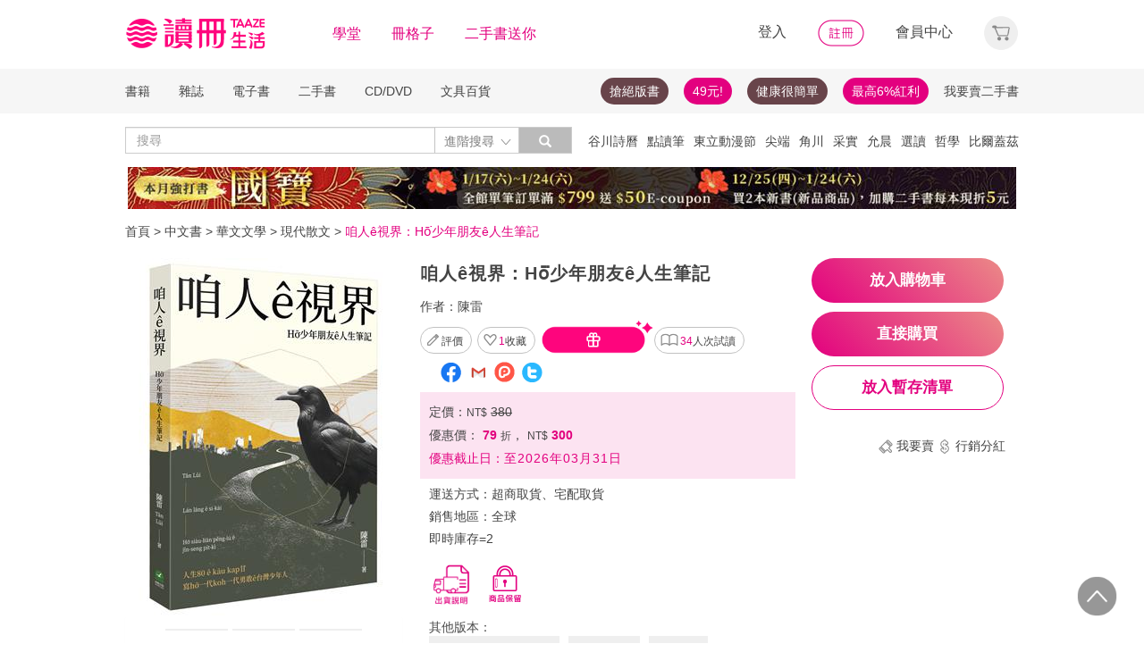

--- FILE ---
content_type: text/html;charset=UTF-8
request_url: https://www.taaze.tw/products/11101037040.html
body_size: 50642
content:
<!DOCTYPE html>
<html lang="zh-hant">
<head>
<meta http-equiv="Content-Type" content="text/html; charset=UTF-8">
<meta http-equiv="X-UA-Compatible" content="IE=edge" />
<meta name="viewport" content="width=device-width, initial-scale=1, maximum-scale=1, user-scalable=no">
<meta name="title" content="咱人ê視界：Hō͘少年朋友ê人生筆記,陳雷" />
<meta name="description" content="咱人ê視界：Hō͘少年朋友ê人生筆記. 陳雷. 前衛出版社. 9786267463109. 台文醫師作家陳雷，回顧人生80 ê kāu kap甘寫hō͘一代koh一代勇敢ê台灣少年人長年tòa加拿大ê台語文運動.... " />
<meta name="googlebot" content="index, follow" />
<meta property="books:isbn" content="9786267463109" />
<meta property="og:type" content="books,book" />
<meta property="fb:app_id" content="362610148222713" />
<meta property="og:site_name" content="TAAZE 讀冊生活網路書店"/>
<meta property="og:url" content="https://www.taaze.tw/products/11101037040.html" />
<meta property="og:description" content="咱人ê視界：Hō͘少年朋友ê人生筆記. 陳雷. 前衛出版社. 9786267463109. 台文醫師作家陳雷，回顧人生80 ê kāu kap甘寫hō͘一代koh一代勇敢ê台灣少年人長年tòa加拿大ê台語文運動.... " />
<meta property="og:image" content="https://media.taaze.tw/showProdImage.html?sc=11101037040&width=200&height=283" />
<meta property="og:image:width" content="200">
<meta property="og:image:height" content="283">
<meta property="og:title" content="咱人ê視界：Hō͘少年朋友ê人生筆記- TAAZE 讀冊生活" />
<title>咱人ê視界：Hō͘少年朋友ê人生筆記- TAAZE 讀冊生活</title>
<!-- Google Tag Manager -->
<!-- End Google Tag Manager -->

<!-- 新 Bootstrap 核心 CSS 文件 -->
<!-- 新 Bootstrap 核心 CSS 文件 -->
<link rel="stylesheet" href="/include2/bootstrap/css/bootstrap.min.css">

<link rel="stylesheet" href="/include2/css/coin-slider-styles.css">
<link rel="stylesheet" href="/new_ec/rwd/include/css/betaSlider.css">
<link rel="stylesheet" href="/include2/jquery-ui-1.12.1.custom/jquery-ui.min.css"  />
<link rel="stylesheet" href="/new_ec/rwd/include/css/mSlideMenu.css"  />
<!-- HTML5 shim and Respond.js for IE8 support of HTML5 elements and media queries -->
<!-- WARNING: Respond.js doesn't work if you view the page via file:// -->
<!--[if lt IE 9]>
<script src="/new_ec/rwd/include/bootstrap/html5shiv.min.js"></script>
<script src="/new_ec/rwd/include/bootstrap/respond.min.js"></script>
<![endif]-->
<link rel="stylesheet" href="/new_ec/rwd/include/css/main.css?v=20190806" />
<link rel="stylesheet" type="text/css" href="/include2/tooltipster/css/tooltipster.bundle.min.css" />
<link rel="stylesheet" type="text/css" href="/include2/tooltipster/css/plugins/tooltipster/sideTip/themes/tooltipster-sideTip-light.min.css" />
<link rel="stylesheet" type="text/css" href="/include2/css/swiper.min.css" />
<link rel="stylesheet" type="text/css" href="/include2/css/rateit.css" />
<link rel="stylesheet" type="text/css" href="/include2/colorbox/colorbox.css" />
<link rel="stylesheet" type="text/css" href="/include2/css/alertify.core.css" />
<link rel="stylesheet" type="text/css" href="/include2/css/alertify.default.css" />
<link rel="stylesheet" type="text/css" href="/include2/css/jquery.jgrowl.min.css" />
<link rel="stylesheet" type="text/css" href="/new_ec/rwd/include/css/goods.css?v=201908062" />
<link rel="stylesheet" href="/new_ec/single/include/js/jquery.qtip.min.css" />
<link rel="canonical" href="https://www.taaze.tw/products/11101037040.html" />
<link rel="stylesheet" type="text/css" href="/new_ec/rwd/include/css/ocopy.css" />

<!-- Google Tag Manager (noscript) -->
<noscript><iframe src="https://www.googletagmanager.com/ns.html?id=GTM-MLGZHLM"
height="0" width="0" style="display:none;visibility:hidden"></iframe></noscript>
<!-- Google Tag Manager -->
<script>(function(w,d,s,l,i){w[l]=w[l]||[];w[l].push({'gtm.start':
new Date().getTime(),event:'gtm.js'});var f=d.getElementsByTagName(s)[0],
j=d.createElement(s),dl=l!='dataLayer'?'&l='+l:'';j.async=true;j.src=
'https://www.googletagmanager.com/gtm.js?id='+i+dl;f.parentNode.insertBefore(j,f);
})(window,document,'script','dataLayer','GTM-MLGZHLM');</script>
<!-- End Google Tag Manager -->
<script type="application/ld+json">
{
"@context": "https://schema.org/",
"@type": "Product",
"name": "咱人ê視界：Hō͘少年朋友ê人生筆記",
"image": [
"https://media.taaze.tw/showThumbnail.html?sc=11101037040&height=400&width=310",
"https://media.taaze.tw/showThumbnailByPk.html?sc=1007415650&height=195&width=138",
"https://media.taaze.tw/showThumbnailByPk.html?sc=1007415649&height=195&width=138"
],
"description": "台文醫師作家陳雷，回顧人生80 ê kāu kap甘寫hō͘一代koh一代勇敢ê台灣少年人長年tòa加拿大ê台語文運動者、醫師作家陳雷，筆路媠氣活跳，創作文類多元豐富，以至高ê評價khiā tī台語文學、台灣文學史ê重要地位。這本《咱人ê視界》散文集，是伊beh透由束結、趣味ê短文，hō͘學生、少年...",
"sku": "11101037040",
"mpn": "9786267463109",
"brand": {
"@type": "Brand",
"name": "前衛出版社"
},
"review": {
"@type": "Review",
"reviewRating": {
"@type": "Rating",
"ratingValue": "5",
"bestRating": "5"
},
"author": {
"@type": "Person",
"name": "陳雷"
}
},

"aggregateRating": {
"@type": "AggregateRating",
"ratingValue": "4.23",
"reviewCount": "4"
},
"offers": {
"@type": "Offer",
"url": "https://www.taaze.tw/products/11101037040.html",
"priceCurrency": "TWD",
"price": "300.0",
"priceValidUntil": "2026-01-22",
"itemCondition": "https://schema.org/NewCondition",
"availability": "Instock",
"seller": {
"@type": "Organization",
"name": "TAAZE 讀冊生活"
}
}
}
</script>
<script type="application/ld+json">
{
"@context": "https://schema.org/",
"@type": "Book",
"name": "咱人ê視界：Hō͘少年朋友ê人生筆記",
"image": [
"https://media.taaze.tw/showThumbnail.html?sc=11101037040&height=400&width=310",
"https://media.taaze.tw/showThumbnailByPk.html?sc=1007415650&height=195&width=138",
"https://media.taaze.tw/showThumbnailByPk.html?sc=1007415649&height=195&width=138"
],
"description": "台文醫師作家陳雷，回顧人生80 ê kāu kap甘寫hō͘一代koh一代勇敢ê台灣少年人長年tòa加拿大ê台語文運動者、醫師作家陳雷，筆路媠氣活跳，創作文類多元豐富，以至高ê評價khiā tī台語文學、台灣文學史ê重要地位。這本《咱人ê視界》散文集，是伊beh透由束結、趣味ê短文，hō͘學生、少年...",
"isbn": "9786267463109",
"Publisher": {
"@type": "Thing",
"name": "前衛出版社"
},
"review": {
"@type": "Review",
"reviewRating": {
"@type": "Rating",
"ratingValue": "5",
"bestRating": "5"
},
"author": {
"@type": "Person",
"name": "陳雷"
}
},

"aggregateRating": {
"@type": "AggregateRating",
"ratingValue": "4.23",
"reviewCount": "4"
},
"offers": {
"@type": "Offer",
"url": "https://www.taaze.tw/products/11101037040.html",
"priceCurrency": "TWD",
"price": "300.0",
"priceValidUntil": "2026-01-22",
"itemCondition": "https://schema.org/NewCondition",
"availability": "Instock",
"seller": {
"@type": "Organization",
"name": "TAAZE 讀冊生活"
}
}
}
</script>
<script type="application/ld+json">
{
"@context": "https://schema.org",
"@type": "BreadcrumbList",
"itemListElement": [{
"@type": "ListItem",
"position": 1,
"name": "中文書",
"item": "https://www.taaze.tw/rwd_list.html?t=11&k=01&d=00"
},{
"@type": "ListItem",
"position": 2,
"name": "華文文學",
"item": "https://www.taaze.tw/rwd_list.html?t=11&k=01&d=00&a=00&c=010000000000&l=1"
},{
"@type": "ListItem",
"position": 3,
"name": "現代散文",
"item": "https://www.taaze.tw/rwd_listView.html?t=11&k=01&d=00&a=00&c=010500000000&l=2"
},{
"@type": "ListItem",
"position": 4,
"name": "咱人ê視界：Hō͘少年朋友ê人生筆記",
"item": "https://www.taaze.tw/products/11101037040.html"
}]
}
</script>
<script>
//feynman_絕版書Y
outOfPrint="N"
</script>
</head>
<body>
<input type="hidden" id="HIDE_OPEN_WECOLLECT_FLG" value="true">
<script type="text/javascript" defer>
var _gaq = _gaq || [];
_gaq.push(['_setAccount', 'UA-21769407-2']);
_gaq.push(['_setDomainName', 'taaze.tw']);
_gaq.push(['_trackPageview']);
(function() {
var ga = document.createElement('script'); ga.type = 'text/javascript'; ga.async = true;
ga.src = ('https:' == document.location.protocol ? 'https://ssl' : 'http://www') + '.google-analytics.com/ga.js';
var s = document.getElementsByTagName('script')[0]; s.parentNode.insertBefore(ga, s);
})();
</script>
<script async src="https://www.googletagmanager.com/gtag/js?id=UA-21769407-2"></script>
<script>
window.dataLayer = window.dataLayer || [];
function gtag(){dataLayer.push(arguments);}
gtag('js', new Date());
gtag('config', 'UA-21769407-2');
var ga4_add_to_cart = function(data){
console.log('ga4_add_to_cart is', data);
dataLayer.push({ ecommerce: null });
dataLayer.push({
event: "add_to_cart",
ecommerce: data
});
};
</script>
<!-- target with class (sm-main) -->
<div id="menu" class="sm-main" style="z-index:1000;"></div>
<!--/ end target-->
<input id="hideLogin" type="hidden" value='false' />
<input id="hideCustId" type="hidden" value='' />
<input id="hideCuId" type="hidden" value='' />
<input id="hideSecCuId" type="hidden" value='' />
<input id="HIDE_REMOTEADDR" type="hidden" value="192.168.100.3" />
<style>
.tooltip
{
position: relative;
cursor: help;
display: inline-block;
text-decoration: none;
color: #222;
outline: none;
opacity: 100%;
}
.tooltip span
{
white-space: nowrap;
font-size:12px;
/*line-height:2;*/
font-family: "Helvetica Neue", Helvetica, Arial, "微軟正黑體", "微软雅黑", "メイリオ", "맑은 고딕", sans-serif;
visibility: hidden;
position: absolute;
bottom: 30px;
color: #000;
left: 50%;
z-index: 999;
/*min-width: 180px;
width: 100%;*/
margin-left: -87px;
padding: 2px 6px 2px 6px;
border: 2px solid #ccc;
background-color: #ddd;
background-image: -webkit-linear-gradient(rgba(255,255,255,.5), rgba(255,255,255,0));
background-image: -moz-linear-gradient(rgba(255,255,255,.5), rgba(255,255,255,0));
background-image: -ms-linear-gradient(rgba(255,255,255,.5), rgba(255,255,255,0));
background-image: -o-linear-gradient(rgba(255,255,255,.5), rgba(255,255,255,0));
background-image: linear-gradient(rgba(255,255,255,.5), rgba(255,255,255,0));
-moz-border-radius: 4px;
border-radius: 4px;
-moz-box-shadow: 0 1px 2px rgba(0,0,0,.4), 0 1px 0 rgba(255,255,255,.5) inset;
-webkit-box-shadow: 0 1px 2px rgba(0,0,0,.4), 0 1px 0 rgba(255,255,255,.5) inset;
box-shadow: 0 1px 2px rgba(0,0,0,.4), 0 1px 0 rgba(255,255,255,.5) inset;
text-shadow: 0 1px 0 rgba(255,255,255,.4);
}
.tooltip:hover
{
border: 0; /* IE6 fix */
}
.tooltip:hover span
{
visibility: visible;
}
.tooltip span:before,
.tooltip span:after
{
content: "";
position: absolute;
z-index: 1000;
bottom: 0px;
left: 50%;
margin-left: -8px;
border-top: 6px solid #ddd;
border-left: 8px solid transparent;
border-right: 8px solid transparent;
border-bottom: 0;
}
.tooltip span:before
{
border-top-color: #ccc;
bottom: -8px;
}
</style>
<div class="container-fluid hidden-sm hidden-md hidden-xs" style="background-color:#ffffff; padding:0;width:100%">
<div class="flexCenter" style="background-color:#ffffff;height:77px;">
<div class="container container_PC">
<div class="row">
<div class="col-xs-12" style="padding-top:5px; padding-left:0px; padding-right:0px;padding-bottom:5px; font-size:16px; line-height:2;">
<div style="float:left;">
<!-- 						<a style="padding-right:25px;" href="/rwd_index.html" target="_self"><img src="http://www.taaze.tw/static_act/header_floor/images/logo_2017.png" width="240" height="50" /></a> -->
<a style="padding-right: 30px;" href="/index.html" target="_self"><img src="/new_ec/rwd/include/images/A_image/btn/logo@2x.png" height="44" width='198' /></a>
<span style="padding-right:30px;"><a class='taazeColor' href="https://www.taaze.tw/static_act/lecture/2015/index.htm">學堂</a></span>
<span style="padding-right:30px;">
<a class='taazeColor' href="https://wecollect.fun">冊格子</a>
</span>
<span style=""><a class='taazeColor' href="/gift_index.html?pct=11&cp=1&ps=30&ct=010000000000&cl=1">二手書送你</a></span>
</div>
<div style="float:right;">
<span style="padding-right:30px;"><a id='head_login' href="#" name='loginBtn'>登入</a></span>
<span style="padding-right:30px;"><a id='head_register' href="/rwd_register.html"><img border='0' /></a></span>
<span style="padding-right:30px;"><a id='head_memberCenter' href="/custManageIndex.html?tFlg=D">會員中心</a></span>
<!--  						<span style="padding-right:30px;"><a id='head_memberCenter' href="">會員中心</a></span>-->
<span id='cartBtn' class='dropdown' style="padding-right:0px;">
<a id='head_cart' href="/cart.html" class="dropdown-toggle" role="button" data-hover="dropdown" aria-expanded="false"><img /></a>
<span id="cartQty" class='cartQty' style="color:#e3007f"></span>
<ul id="cartMenu" class="dropdown-menu dropdown-menu-right" role="menu" style="border-width:0; min-width:210px; padding:10px;">
<li name='loading' style='text-align: center;'>
<span style='line-height:27px;font-size:20px;color: #565656;'>Loading</span>
<svg version="1.1" id="Layer_1" xmlns="http://www.w3.org/2000/svg" x="0px" y="0px" width="24px" height="30px" viewBox="0 0 24 30" style="enable-background:new 0 0 50 50;" xml:space="preserve">
<rect x="0" y="0" width="4" height="10" fill="#333" transform="translate(0 5.55556)">
<animateTransform attributeType="xml" attributeName="transform" type="translate" values="0 0; 0 20; 0 0" begin="0" dur="0.6s" repeatCount="indefinite"></animateTransform>
</rect>
<rect x="10" y="0" width="4" height="10" fill="#333" transform="translate(0 18.8889)">
<animateTransform attributeType="xml" attributeName="transform" type="translate" values="0 0; 0 20; 0 0" begin="0.2s" dur="0.6s" repeatCount="indefinite"></animateTransform>
</rect>
<rect x="20" y="0" width="4" height="10" fill="#333" transform="translate(0 7.77778)">
<animateTransform attributeType="xml" attributeName="transform" type="translate" values="0 0; 0 20; 0 0" begin="0.4s" dur="0.6s" repeatCount="indefinite"></animateTransform>
</rect>
</svg>
</li>
<li name='dataArea' style='display:none;'>
<ul style='list-style:none;padding-left:0px;'>
<li><span style='letter-spacing: 0.5px;font-weight:bold;'>購物車</span></li>
<li name='goods'></li>
<li name='totalQty'></li>
<li name='btn'  style='text-align:center;'><img style='width:110px;height:30px;cursor:pointer;' onclick="location.href='/cart.html'" src='/new_ec/rwd/include/images/A_image/btn/btn_index_13@2x.png' /></li>
</ul>
</li>
</ul>
</span>
</div>
<div style="clear:both;"></div>
</div>
</div>
</div>
</div>
<div class="hidden-xs" data-spy="affix" data-offset-top="220" style="font-size:14px;height:50px;display: -webkit-flex;display: flex;-webkit-align-items: center;align-items: center;background-color:#F6F6F6; z-index:1038;">
<div class="container container_PC" style="padding:0">
<div class="col-xs-12" style="padding:0">
<ul class="nav nav-pills pull-left" style="font-size:14px;">
<li class="dropdown">
<a href="#" data-toggle="dropdown" class="dropdown-toggle" style='padding-left:0px;'>書籍</a>
<ul class="dropdown-menu" style="padding:0;" id="menu1">
<li><a href="/rwd_list.html?t=11&k=01&d=00">中文書</a></li>
</ul>
</li>
<li class="dropdown">
<a href="#" data-toggle="dropdown" class="dropdown-toggle">雜誌</a>
<ul class="dropdown-menu" style="padding:0;" id="menu1">
<li><a href="/rwd_list.html?t=21&k=01&d=00">中文雜誌</a></li>
<li><a href="/rwd_list.html?t=24&k=01&d=00">日文MOOK</a></li>
<li><a href="/rwd_list.html?t=23&k=01&d=00">歐美雜誌</a></li>
<li><a href="/rwd_list.html?t=22&k=01&d=00">韓文雜誌</a></li>
</ul>
</li>
<li class="dropdown">
<a href="#" data-toggle="dropdown" class="dropdown-toggle">電子書</a>
<ul class="dropdown-menu" style="padding:0;" id="menu1">
<li><a href="/rwd_list.html?t=14&k=01&d=00">中文電子書</a></li>
<li><a href="/rwd_list.html?t=25&k=01&d=00">中文電子雜誌</a></li>
</ul>
</li>
<li class="dropdown">
<a href="#" data-toggle="dropdown" class="dropdown-toggle">二手書</a>
<ul class="dropdown-menu" style="padding:0;" id="menu1">
<li><a href="/rwd_list.html?t=11&k=03&d=00">二手中文書</a></li>
<li><a href="/rwd_list.html?t=11&k=03&d=12">二手簡體書</a></li>
<li><a href="/rwd_list.html?t=11&k=03&d=13">二手原文書</a></li>
<li><a href="/rwd_list.html?t=11&k=03&d=24">二手日文MOOK</a></li>
</ul>
</li>
<li class="dropdown">
<a href="#" data-toggle="dropdown" class="dropdown-toggle">CD/DVD</a>
<ul class="dropdown-menu" style="padding:0;" id="menu1">
<li><a href="/rwd_list.html?t=31&k=01&d=00">CD</a></li>
<li><a href="/rwd_list.html?t=32&k=01&d=00">DVD</a></li>
</ul>
</li>
<li class="dropdown">
<a href="#" data-toggle="dropdown" class="dropdown-toggle">文具百貨</a>
<ul class="dropdown-menu" style="padding:0;" id="menu1">
<li><a href="/rwd_list.html?t=61&k=01&d=00">創意文具</a></li>
<li><a href="/rwd_list.html?t=62&k=01&d=00">生活百貨</a></li>
</ul>
</li>
</ul>
<ul class="nav nav-pills pull-right" style="font-size:14px;">
<li>
<button style="border-radius: 50px;display:block;padding: 5px 10px;margin: 5px 15px 5px 0px;
background-color: #68444a;border-width: 0px;">
<a style="color: #fff;" href="//activity.taaze.tw/home.html?m=1000685756">搶絕版書</a></button>
</li>
<li>
<button style="border-radius: 50px;display:block;padding: 5px 10px;margin: 5px 15px 5px 0px;
background-color: #e3007f;border-width: 0px;"><a style="color: #fff;" href="https://activity.taaze.tw/home.html?m=1000679743">49元!</a></button>
</li>
<li>
<button style="border-radius: 50px;display:block;padding: 5px 10px;margin: 5px 15px 5px 0px;
background-color: #68444a;border-width: 0px;">
<a style="color: #fff;" href="http://www.taaze.tw/static_act/202004/terry/index.htm">健康很簡單</a></button>
</li>
<li>
<button style="border-radius: 50px;display:block;padding: 5px 10px;margin: 5px 0px;
background-color: #e3007f;border-width: 0px;"><a style="color: #fff;" href="https://www.taaze.tw/static_act/201603/seller_smile/index.htm#a2">最高6%紅利</a></button>
</li>
<li class="dropdown ">
<a href="/sell_used_books.html" style='padding-right:0px;'>我要賣二手書</a>
</li>
</ul>
</div>
</div>
</div>
<div class="" style="background-color:#ffffff;">
<div class="container container_PC">
<div class="row"  style="padding-top:5px; padding-bottom:5px;">
<div class="" style="width:500px;margin-top:10px;">
<div class="input-group" style="float:left">
<input id="search_input" style='border-right: #C4C4C4 2px solid;' placeholder='搜尋' type="search" class="form-control inputForSearch" maxlength="40" value="" />
<div id="searchDiv" class="input-group-btn">
<button id="search-toggle" style="border-left:none;height:30px;padding:5px 5px 5px 10px;" type="button" class="btn btn-default dropdown" tabindex="-1" aria-expanded="false" aria-haspopup="true" >
<span style="color:#7b7b7b;">進階搜尋 </span><img src='/new_ec/rwd/include/images/A_image/ic/ic_index_4@2x.png' style='height:100%;' />
<span class="sr-only">Toggle Dropdown</span>
</button>
<button id="search_submit_direct" style="width:60px;height:30px;background-color:#bbbbbb;" type="button" class="btn btn-default" tabindex="-1"><span class="glyphicon glyphicon-search" style="color:white"></span></button>
<div id="search-option" class="search-option dropdown-menu dropdown-menu-right" role="menu" style="">
<!-- 							<a class="close" id="closeSearch" href="#">×</a> -->
<form id="form01" name="form01" action="/rwd_searchResult.html" method="post" data-stopPropagation="true">
<input id="hidden_layout" type="hidden" name="layout" value="A" />
<input type="hidden" name="keyword[]" />
<div class="form-inline">
<div style=" margin-bottom: 20px;">
<label>搜尋欄位</label>
<select name="keyType[]" class="search_select" >
<option value="0">全文</option>
<option value="1">書名/品名</option>
<option value="2">作者/設計師</option>
<option value="3">出版/製造/代理商</option>
<option value="4">標籤</option>
<!--<option value="5">冊格子</option> -->
</select>
</div>
<div style="margin-bottom:20px;">
<label>商品類型</label>
<select name="prodKind" id="prodKind" class="search_select">
<option value="0">選擇品類</option>
<option value="7">全館</option>
<option value="2">書籍</option>
<option value="3">雜誌</option>
<option value="4">電子書</option>
<option value="1">二手書</option>
<option value="6">唱片影音</option>
<option value="5">文具百貨</option>
</select>
<select name="prodCatId" id="prodCatId" class="search_select">
<option value="0">選擇類別</option>
</select>
<select name="catId" id="catId" class="search_select">
<option value="0">選擇小分類</option>
</select>
</div>
<div style="margin-bottom:20px;">
<label style='margin-right:43px;'>售價</label>
<input type="text" class="search_input" name="salePriceStart" placeholder="金額">
<span class="">至</span>
<input type="text" class="search_input" name="salePriceEnd" placeholder="金額">
<span class="">元之間</span>
</div>
<div style="margin-bottom:20px;">
<label style='margin-right:43px;'>折扣</label>
<select name="saleDiscStart" id="saleDiscStart" class="search_select" >
<option value="0">請選擇</option>
<option value="10">1折</option>
<option value="20">2折</option>
<option value="30">3折</option>
<option value="40">4折</option>
<option value="50">5折</option>
<option value="60">6折</option>
<option value="70">7折</option>
<option value="80">8折</option>
<option value="90">9折</option>
</select>
至
<select name="saleDiscEnd" id="saleDiscEnd" class="search_select">
<option value="0">請選擇</option>
<option value="10">1折</option>
<option value="20">2折</option>
<option value="30">3折</option>
<option value="40">4折</option>
<option value="50">5折</option>
<option value="60">6折</option>
<option value="70">7折</option>
<option value="80">8折</option>
<option value="90">9折</option>
</select>
折之間
</div>
<div class="" style="margin-bottom:20px;">
<label>出版日期</label>
<input type="text" class="search_input" name="publishDateStart" id="publishDateStart" placeholder="日期" style="">
到
<input type="text" class="search_input" name="publishDateEnd" id="publishDateEnd" placeholder="日期" style="">
之間
</div>
<div class="sndSelect" style="display:none;margin-bottom:20px;">
<label>二手書條件</label>
<select name="prodRank" id="prodRank" class="search_select">
<option value="0">請選擇書況</option>
<option value="A">全新品</option>
<option value="B">近全新</option>
<option value="C">良好</option>
<option value="D">普通</option>
<option value="E">差強人意</option>
</select>
<select name="addMarkFlg" id="addMarkFlg" class="search_select">
<option value="0">請選擇備註</option>
<option value="A">無畫線註記</option>
<option value="B">有畫線</option>
<option value="C">有註記</option>
<option value="D">有畫線及註記</option>
<option value="E">作家簽名</option>
<option value="F">蓋藏書章</option>
<option value="G">有附件</option>
<option value="Z">其他</option>
</select>
</div>
<div style="margin-bottom:5px;">
<img id="search_submit_option" name="search_submit" style="width:50px;height:30px;cursor: pointer;float:right;margin:auto 5px;" alt="" src="/new_ec/rwd/include/images/A_image/btn/btn_index_11@2x.png" />
<img id="closeSearch" style="width:50px;height:30px;cursor: pointer;float:right;margin:auto 5px;" alt="" src="/new_ec/rwd/include/images/A_image/btn/btn_index_5@2x.png" />
<!-- 										<button type="button" id="search_submit_option" name="search_submit" hidefocus="true" style="border-radius:4px; margin: 5px 0px;background: #e3007f;padding:10px 20px 9px 20px;"> -->
<!-- 											<span class="glyphicon glyphicon-search" aria-hidden="true" style="color: #fff; font-size: 11pt;"></span> -->
<!-- 										</button> -->
<div class="search-alert"></div>
</div>
</div>
</form>
</div>
</div>
</div>
</div>
<div class='hidden-sm hidden-md' style="width:500px;margin-top:6px;text-align:right;float:right;overflow:hidden;height: 20px;line-height:20px;">
<span class='keyWord' ><a bannerPk='0' actPk=1000706042 href='https://www.taaze.tw/products/61100021512.html' onMouseDown='miningTrigger(this);return false;' homepagecode='GLOBAL_B'>谷川詩曆</a></span><span class='keyWord' ><a bannerPk='0' actPk=1000704881 href='https://activity.taaze.tw/activity_y.html?masNo=1000704589&tmpName=imgUntil' onMouseDown='miningTrigger(this);return false;' homepagecode='GLOBAL_B'>點讀筆</a></span><span class='keyWord' ><a bannerPk='0' actPk=1000706224 href='http://activity.taaze.tw/home.html?m=1000705365&_gl=1' onMouseDown='miningTrigger(this);return false;' homepagecode='GLOBAL_B'>東立動漫節</a></span><span class='keyWord' ><a bannerPk='0' actPk=1000706303 href='https://activity.taaze.tw/home.html?m=1000706148' onMouseDown='miningTrigger(this);return false;' homepagecode='GLOBAL_B'>尖端</a></span><span class='keyWord' ><a bannerPk='0' actPk=1000706304 href='https://activity.taaze.tw/home.html?m=1000704565&_gl=1' onMouseDown='miningTrigger(this);return false;' homepagecode='GLOBAL_B'>角川</a></span><span class='keyWord' ><a bannerPk='0' actPk=1000705863 href='https://activity.taaze.tw/home.html?m=1000705664' onMouseDown='miningTrigger(this);return false;' homepagecode='GLOBAL_B'>采實</a></span><span class='keyWord' ><a bannerPk='0' actPk=1000706307 href='https://activity.taaze.tw/activity_y.html?masNo=1000705481&tmpName=imgUntil' onMouseDown='miningTrigger(this);return false;' homepagecode='GLOBAL_B'>允晨</a></span><span class='keyWord' ><a bannerPk='0' actPk=1000706281 href='https://www.taaze.tw/static_act/editors_picks/202601/index.htm' onMouseDown='miningTrigger(this);return false;' homepagecode='GLOBAL_B'>選讀</a></span><span class='keyWord' ><a bannerPk='0' actPk=1000705346 href='http://activity.taaze.tw/activity_y.html?masNo=1000705133&tmpName=imgUntil' onMouseDown='miningTrigger(this);return false;' homepagecode='GLOBAL_B'>哲學</a></span><span class='keyWord' ><a bannerPk='0' actPk=1000705322 href='http://activity.taaze.tw/home.html?m=1000705301' onMouseDown='miningTrigger(this);return false;' homepagecode='GLOBAL_B'>比爾蓋茲</a></span><span class='keyWord' ><a bannerPk='0' actPk=1000705862 href='http://activity.taaze.tw/home.html?m=1000704430' onMouseDown='miningTrigger(this);return false;' homepagecode='GLOBAL_B'>百大暢榜</a></span><span class='keyWord' ><a bannerPk='0' actPk=1000706078 href='http://www.taaze.tw/products/11101079945.html' onMouseDown='miningTrigger(this);return false;' homepagecode='GLOBAL_B'>日花閃爍</a></span><span class='keyWord' ><a bannerPk='0' actPk=1000704537 href='http://activity.taaze.tw/home.html?m=1000705482&_gl=1' onMouseDown='miningTrigger(this);return false;' homepagecode='GLOBAL_B'>遠流</a></span><span class='keyWord' ><a bannerPk='0' actPk=1000705562 href='https://www.taaze.tw/static_act/202309/alzheimer/index.htm' onMouseDown='miningTrigger(this);return false;' homepagecode='GLOBAL_B'>失智</a></span><span class='keyWord' ><a bannerPk='0' actPk=1000705861 href='http://activity.taaze.tw/home.html?m=1000705365' onMouseDown='miningTrigger(this);return false;' homepagecode='GLOBAL_B'>動漫節</a></span><span class='keyWord' ><a bannerPk='0' actPk=1000706306 href='https://activity.taaze.tw/home.html?m=1000702424&_gl=1' onMouseDown='miningTrigger(this);return false;' homepagecode='GLOBAL_B'>煦暖曆</a></span><span class='keyWord' ><a bannerPk='0' actPk=1000706305 href='http://activity.taaze.tw/home.html?m=1000704917' onMouseDown='miningTrigger(this);return false;' homepagecode='GLOBAL_B'>招財</a></span></div>
</div>
</div>
</div>
</div>
<div class="container container_PC">
</div>
<div class="hidden-sm hidden-md hidden-xs" style='margin-top: 10px;' >
<div id="topBannerSource" class="row" style='margin: 0 auto;text-align: center;padding:0px 0px 0px 0px;'>
<div style="margin:0 auto; width:1000px; padding:0px;">
<a href="https://www.taaze.tw/static_act/202512/kokuho/index.htm" target="_parent" homepagecode="GLOBAL_A" onMouseDown="miningTrigger(this);return false;" bannerPk="1000661531" actPk="1000706309" >
<img src="https://media.taaze.tw/showBanaerImage.html?pk=1000661531&width=994" border="0"  width="994" />
</a>
</div>
</div>
</div>
<div id='mobileHeader' class="container-fluid visible-md-block visible-sm-block visible-xs-block fixed" style="box-shadow: 0px 1px 10px 1px rgba(0,0,0,0.24);padding:0px 0px;background-color:#ffffff">
<div style='height:40px;position: relative;z-index:999;background-color:#ffffff;'>
<div style="height: 5px;background-color:#ffffff;"></div>
<div id='mHeaderContainer' style="height: 35px;">
<div class="col-xxs-12 col-xs-12 col-md-12" style='overflow: hidden;padding-left: 0;padding-right:0;padding-top:5px;padding-bottom: 5px;'>
<img style='float:left;margin-top: -5px;margin-left: 10px;' src='/new_ec/rwd/include/images/A_image/ic/ic_index_9@2x.png' role='togglemSlideMenu' relMenu = 'mobileMenu' width='30' height='30'/>
<div style="float:left;margin-top: -5px;">
<a href="/rwd_index.html"><span style='color:#e3007f;font-size:20px'>TAAZE讀冊生活</span></a>
</div>
<div id="mShopCart">
<img style='' width='30' height='30' src='/new_ec/rwd/include/images/A_image/ic/ic_buy_mobile@2x.png '></img>
<div class='cartQty' style="display:none;">0</div>
</div>
<div style='margin-top:-5px;height:30px'>
<img rel="0" id="openSearch" style='width:30px;height:30px;position: absolute;top:0;right:75px;' src="/new_ec/rwd/include/images/A_image/ic/ic_index_8.png"></img>
<a href="/custManageIndex.html?tFlg=D">
<!--  						<a href="">-->
<img rel="0" width='20' height='30' id="memberCenter" style='position: absolute;top:0;right:45px;' src="/new_ec/rwd/include/images/A_image/ic/ic_user_mobile@2x.png"></img>
</a>
</div>
<div style="clear:both;"></div>
</div>
</div>
</div>
<div id='mSearchDialog' class='searchDialog'>
<div style='overflow:hidden'>
<div style="float:left;margin-right:10px;margin-left:10px">
<select id='mSearchType' class="m_search_select" >
<option value="0">全文</option>
<option value="1">書名/品名</option>
<option value="2">作者/設計師</option>
<option value="3">出版/製造/代理商</option>
<option value="4">標籤</option>
<!--<option value="5">冊格子</option>-->
</select>
</div>
<div class='mInputGroup'>
<div id='mSearch' style='height:28px;width:30px;float:right;overflow:hidden'>
<span class='glyphicon glyphicon-search' style='color: #999999;top: 7px;left: 7px;'></span>
</div>
<div id='mSearch1' style='overflow:hidden'>
<input type="search" class="m_search_input" maxlength="40" placeholder="搜尋" id="mSearch_input" name="mSearch_input" >
</div>
<div style='clear:both;'></div>
</div>
</div>
<div style='clear:both'></div>
<div style='margin-left:10px;margin-right: 10px;margin-top:20px;margin-bottom:20px;line-height:25px;'>
<span class='keyWord' ><a bannerPk='0' actPk=1000706042 href='https://www.taaze.tw/products/61100021512.html' onMouseDown='miningTrigger(this);return false;' homepagecode='GLOBAL_B'>谷川詩曆</a></span><span class='keyWord' ><a bannerPk='0' actPk=1000704881 href='https://activity.taaze.tw/activity_y.html?masNo=1000704589&tmpName=imgUntil' onMouseDown='miningTrigger(this);return false;' homepagecode='GLOBAL_B'>點讀筆</a></span><span class='keyWord' ><a bannerPk='0' actPk=1000706224 href='http://activity.taaze.tw/home.html?m=1000705365&_gl=1' onMouseDown='miningTrigger(this);return false;' homepagecode='GLOBAL_B'>東立動漫節</a></span><span class='keyWord' ><a bannerPk='0' actPk=1000706303 href='https://activity.taaze.tw/home.html?m=1000706148' onMouseDown='miningTrigger(this);return false;' homepagecode='GLOBAL_B'>尖端</a></span><span class='keyWord' ><a bannerPk='0' actPk=1000706304 href='https://activity.taaze.tw/home.html?m=1000704565&_gl=1' onMouseDown='miningTrigger(this);return false;' homepagecode='GLOBAL_B'>角川</a></span><span class='keyWord' ><a bannerPk='0' actPk=1000705863 href='https://activity.taaze.tw/home.html?m=1000705664' onMouseDown='miningTrigger(this);return false;' homepagecode='GLOBAL_B'>采實</a></span><span class='keyWord' ><a bannerPk='0' actPk=1000706307 href='https://activity.taaze.tw/activity_y.html?masNo=1000705481&tmpName=imgUntil' onMouseDown='miningTrigger(this);return false;' homepagecode='GLOBAL_B'>允晨</a></span><span class='keyWord' ><a bannerPk='0' actPk=1000706281 href='https://www.taaze.tw/static_act/editors_picks/202601/index.htm' onMouseDown='miningTrigger(this);return false;' homepagecode='GLOBAL_B'>選讀</a></span><span class='keyWord' ><a bannerPk='0' actPk=1000705346 href='http://activity.taaze.tw/activity_y.html?masNo=1000705133&tmpName=imgUntil' onMouseDown='miningTrigger(this);return false;' homepagecode='GLOBAL_B'>哲學</a></span><span class='keyWord' ><a bannerPk='0' actPk=1000705322 href='http://activity.taaze.tw/home.html?m=1000705301' onMouseDown='miningTrigger(this);return false;' homepagecode='GLOBAL_B'>比爾蓋茲</a></span><span class='keyWord' ><a bannerPk='0' actPk=1000705862 href='http://activity.taaze.tw/home.html?m=1000704430' onMouseDown='miningTrigger(this);return false;' homepagecode='GLOBAL_B'>百大暢榜</a></span><span class='keyWord' ><a bannerPk='0' actPk=1000706078 href='http://www.taaze.tw/products/11101079945.html' onMouseDown='miningTrigger(this);return false;' homepagecode='GLOBAL_B'>日花閃爍</a></span><span class='keyWord' ><a bannerPk='0' actPk=1000704537 href='http://activity.taaze.tw/home.html?m=1000705482&_gl=1' onMouseDown='miningTrigger(this);return false;' homepagecode='GLOBAL_B'>遠流</a></span><span class='keyWord' ><a bannerPk='0' actPk=1000705562 href='https://www.taaze.tw/static_act/202309/alzheimer/index.htm' onMouseDown='miningTrigger(this);return false;' homepagecode='GLOBAL_B'>失智</a></span><span class='keyWord' ><a bannerPk='0' actPk=1000705861 href='http://activity.taaze.tw/home.html?m=1000705365' onMouseDown='miningTrigger(this);return false;' homepagecode='GLOBAL_B'>動漫節</a></span><span class='keyWord' ><a bannerPk='0' actPk=1000706306 href='https://activity.taaze.tw/home.html?m=1000702424&_gl=1' onMouseDown='miningTrigger(this);return false;' homepagecode='GLOBAL_B'>煦暖曆</a></span><span class='keyWord' ><a bannerPk='0' actPk=1000706305 href='http://activity.taaze.tw/home.html?m=1000704917' onMouseDown='miningTrigger(this);return false;' homepagecode='GLOBAL_B'>招財</a></span></div>
</div>
<div class='search-overlay' id='search-overlay'></div>
<div style='display:none;' id='mobileMenu'>
<ul style='padding-left: 12px;'>
<li>
<a style='color: #E3007F;' href="/rwd_index.html">首頁</a>
</li>
<li name='loginBtn'>
<a href="#">登入</a>
</li>
<li>
<a href='/rwd_register.html'><img src='/new_ec/rwd/include/images/btn_A_9.png' /></a>
</li>
<li>
<a href='/listCartWatch.html'>暫存清單</a>
</li>
<li class='dividers'></li>
<li>
<a href='#ulBooks'>書籍</a>
<ul id='ulBooks'>
<li><a href = '/rwd_list.html?t=11&k=01&d=00'>中文書</a></li>
</ul>
</li>
<li>
<a href='#ulMagz'>雜誌</a>
<ul id='ulMagz'>
<li><a href = '/rwd_list.html?t=21&k=01&d=00'>中文雜誌</a></li>
<li><a href = '/rwd_list.html?t=24&k=01&d=00'>日文MOOK</a></li>
<li><a href = '/rwd_list.html?t=23&k=01&d=00'>歐美雜誌</a></li>
<li><a href = '/rwd_list.html?t=22&k=01&d=00'>韓文雜誌</a></li>
</ul>
</li>
<li>
<a href='#ulEbooks'>電子書</a>
<ul id='ulEbooks'>
<li><a href = '/rwd_list.html?t=14&k=01&d=00'>中文電子書</a></li>
<li><a href = '/rwd_list.html?t=25&k=01&d=00'>中文電子雜誌</a></li>
</ul>
</li>
<li>
<a href='#ulUsedBooks'>二手書</a>
<ul id='ulUsedBooks'>
<li><a href = '/rwd_list.html?t=11&k=03&d=00'>二手中文書</a></li>
<li><a href = '/rwd_list.html?t=11&k=03&d=12'>二手簡體書</a></li>
<li><a href = '/rwd_list.html?t=11&k=03&d=13'>二手原文書</a></li>
<li><a href = '/rwd_list.html?t=11&k=03&d=24'>二手日文MOOK</a></li>
</ul>
</li>
<li>
<a href='#ulDVDCD'>CD/DVD</a>
<ul id='ulDVDCD'>
<li><a href = '/rwd_list.html?t=31&k=01&d=00'>CD</a></li>
<li><a href = '/rwd_list.html?t=32&k=01&d=00'>DVD</a></li>
</ul>
</li>
<li>
<a href='#ulItems'>文具百貨</a>
<ul id='ulItems'>
<li><a href = '/rwd_list.html?t=61&k=01&d=00'>創意文具</a></li>
<li><a href = '/rwd_list.html?t=62&k=01&d=00'>生活百貨</a></li>
</ul>
</li>
<li>
<a href= '/sell_used_books.html'>我要賣二手書</a>
</li>
<li>
<button style="border-radius: 50px;display:block;padding: 5px 13px;
background-color: #68444a;border-width: 0px;">
<a style="color: #fff;" href="//activity.taaze.tw/home.html?m=1000685756">搶絕版書</a></button>
</li>
<li>
<button style="border-radius: 50px;display:block;padding: 5px 10px;margin: 5px 0px;
background-color: #e3007f;border-width: 0px;"><a style="color: #fff;" href="https://activity.taaze.tw/home.html?m=1000679743">49元!</a></button>
</li>
<li>
<button style="border-radius: 50px;display:block;padding: 5px 10px;
background-color: #e3007f;border-width: 0px;">
<a style="color: #fff;" href="https://www.taaze.tw/static_act/201603/seller_smile/index.htm#a2">最高6%紅利</a></button>
</li>
<li class='dividers'></li>
<li>
<a href='https://www.taaze.tw/static_act/lecture/2015/index.htm'>學堂</a>
</li>
<li>
<a href= '//wecollect.fun'>冊格子</a>
</li>
<li>
<a href = '/custManageIndex.html?tFlg=D'>會員中心</a>
</li>
</ul>
</div>
</div>
<input type="hidden" id="hide_is_collect" value="false">
<input type="hidden" id="hide_is_wanted" value="false">
<input type="hidden" id="hide_prod_Id" value="11101037040">
<input type="hidden" id="hide_free_ebook_rcved" value="N">
<input type="hidden" id="hide_org_prod_Id" value="11101037040">
<input type="hidden" name="rank" value="A" />
<input type="hidden" id="hide_prod_cat_id" value="11" />
<input type="hidden" id="hide_cat_id" value="010500000000" />
<input type="hidden" id="hide_sale_price" value="300.0" />
<input type="hidden" id="hide_special_price" value="0.0" />
<input type="hidden" id="hide_sale_disc" value="79.0" />
<input type="hidden" id="hide_wantedSndSize" value="2" />
<input type="hidden" id="hide_is_home" value="false" />
<div id="DESC_BAK" type="hidden" value="台文醫師作家陳雷，回顧人生80 ê kāu kap甘寫hō͘一代koh一代勇敢ê台灣少年人長年tòa加拿大ê台語文運動者、醫師作家陳雷，筆路媠氣活跳，創作文類多元豐富，以至高ê評價khiā tī台語文學、台灣文學史ê重要地位。這本《咱人ê視界》散文集，是伊beh透由束結、趣味ê短文，hō͘學生、少年..."></div>
<div id="cartBar" class="container hidden-xs hidden-sm hidden-md" style="background-color:#FFFFFF;z-index:1039;text-align:center;display:none;">
<div class="container_PC" style="margin:0 auto;height:60px;width:100%; ">
<h1 style="float:left;font-size:16px;font-weight:bold; letter-spacing:1px;">咱人ê視界：Hō͘少年朋友ê人生筆記</h1>
<div style="float:left;margin-top: 17px; font-size:16px">
<span style="padding-left:10px;">優惠價：<span style="color:#e2007e;"><strong>79</strong></span> <small>折</small>，<small>NT$</small> <span style="color:#e2007e;"><strong>300</strong></span></span>
</div>
<button type="button" name="saveToCart" class="saveToCart" style='height:40px;width:169.5px;float:right;padding: 0;margin-top:10px;'>放入購物車</button>
</div>
</div>
<div class="container container_PC hidden-sm hidden-md hidden-xs" style="margin-top:15px;">
<div class="row">
<div class="row" style='width:100%;margin-left:0;margin-right:0;'>
<div class="col-xs-12" style='padding:0;'>
<ul style='list-style:none;padding:0;'>
<li style='display:inline-block'><a href='/index.html'>首頁</a>&nbsp;&gt;&nbsp;</li><li style='display:inline-block'><a href='/rwd_list.html?t=11&k=01&d=00'>中文書</a>&nbsp;&gt;&nbsp;</li><li style='display:inline-block'><a href='/rwd_list.html?t=11&k=01&d=00&a=00&c=010000000000&l=1'>華文文學</a>&nbsp;&gt;&nbsp;</li><li style='display:inline-block'><a href='/rwd_listView.html?t=11&k=01&d=00&a=00&c=010500000000&l=2'>現代散文</a>&nbsp;&gt;&nbsp;</li><li class='active' style='color:#e3007f;display:inline-block'>咱人ê視界：Hō͘少年朋友ê人生筆記</li></ul>
</div>
</div>
</div>
<div class="row" style="margin-top:10px;">
<div class="col-sm-8 col-md-9" style="padding-left:0;padding-right:0;">
<div class="" style="width:750px;">
<div class="" style="position: relative;width:310px;float:left;margin-right:20px;">
<a href="#">
<img class="" style="width:100%;margin-bottom:0px" src=https://media.taaze.tw/showThumbnail.html?sc=11101037040&height=400&width=310 alt="...">
</a>
<div id ="takelookajax" >
<div class='panel panel-default' style='margin-top:0px;width:310px;'>
<div class='panel-body'>
<div class='row'>
<div id='takelookCarousel' class='carousel slide' data-ride='carousel' data-interval='false'><!-- 1 -->
<div class='carousel-inner' style='padding-bottom: 10px;' role='listbox'><!-- 2 -->
<div class='item active' style='padding:0 40px;'><!-- item block --> 
<div class='talkelookGrid'>
<div>
<a href='#' onclick='openTakelook(this, event, 0);'>
<img data-srcholder='holder.js/100%x195' alt='' data-src='https://media.taaze.tw/showThumbnailByPk.html?sc=1007415651&height=195&width=138' data-holder-rendered='true' class='bookImage lazy'>
</a>
</div>
</div>
<div class='talkelookGrid'>
<div>
<a href='#' onclick='openTakelook(this, event, 1);'>
<img data-srcholder='holder.js/100%x195' alt='' data-src='https://media.taaze.tw/showThumbnailByPk.html?sc=1007415644&height=195&width=138' data-holder-rendered='true' class='bookImage lazy'>
</a>
</div>
</div>
<div class='talkelookGrid'>
<div>
<a href='#' onclick='openTakelook(this, event, 2);'>
<img data-srcholder='holder.js/100%x195' alt='' data-src='https://media.taaze.tw/showThumbnailByPk.html?sc=1007415645&height=195&width=138' data-holder-rendered='true' class='bookImage lazy'>
</a>
</div>
</div>
<div style='clear:both;'></div>
</div><!-- item block --> 
<div class='item ' style='padding:0 40px;'><!-- item block --> 
<div class='talkelookGrid'>
<div>
<a href='#' onclick='openTakelook(this, event, 3);'>
<img data-srcholder='holder.js/100%x195' alt='' data-src='https://media.taaze.tw/showThumbnailByPk.html?sc=1007415646&height=195&width=138' data-holder-rendered='true' class='bookImage lazy'>
</a>
</div>
</div>
<div class='talkelookGrid'>
<div>
<a href='#' onclick='openTakelook(this, event, 4);'>
<img data-srcholder='holder.js/100%x195' alt='' data-src='https://media.taaze.tw/showThumbnailByPk.html?sc=1007415647&height=195&width=138' data-holder-rendered='true' class='bookImage lazy'>
</a>
</div>
</div>
<div class='talkelookGrid'>
<div>
<a href='#' onclick='openTakelook(this, event, 5);'>
<img data-srcholder='holder.js/100%x195' alt='' data-src='https://media.taaze.tw/showThumbnailByPk.html?sc=1007415648&height=195&width=138' data-holder-rendered='true' class='bookImage lazy'>
</a>
</div>
</div>
<div style='clear:both;'></div>
</div><!-- item block --> 
<div class='item ' style='padding:0 40px;'><!-- item block --> 
<div class='talkelookGrid'>
<div>
<a href='#' onclick='openTakelook(this, event, 6);'>
<img data-srcholder='holder.js/100%x195' alt='' data-src='https://media.taaze.tw/showThumbnailByPk.html?sc=1007415649&height=195&width=138' data-holder-rendered='true' class='bookImage lazy'>
</a>
</div>
</div>
<div class='talkelookGrid'>
<div>
<a href='#' onclick='openTakelook(this, event, 7);'>
<img data-srcholder='holder.js/100%x195' alt='' data-src='https://media.taaze.tw/showThumbnailByPk.html?sc=1007415650&height=195&width=138' data-holder-rendered='true' class='bookImage lazy'>
</a>
</div>
</div>
<div style='clear:both;'></div>
</div><!-- item block --> 
</div><!-- 2 -->
<!-- Controls -->
<a class='arrowForLeftImg_s' style='display:block;' href='#takelookCarousel' role='button' data-slide='prev'>
<span></span>
<span class='sr-only'>Previous</span>
</a>
<a class='arrowForRightImg_s' style='display:block;' href='#takelookCarousel' role='button' data-slide='next'>
<span></span>
<span class='sr-only'>Next</span>
</a>
</div><!-- 1 -->
</div>
</div>
</div>
</div>
</div>
<div class="" style="padding-top:5px;width:420px;float:left;">
<div class="row">
<div class="col-xs-12">
<h1 id="ga4ProdTitle" style="line-height: 24px;letter-spacing: 0.5px;font-size:20px;font-weight:bold; letter-spacing:1px;margin: 0;">
咱人ê視界：Hō͘少年朋友ê人生筆記<span class='prod-title-txt'></span></h1>
</div>
</div>
<div class="authorBrand">
<p style="margin:10px 0 0 0;"><span>作者：<a href='/rwd_searchResult.html?keyType%5B%5D=2&keyword%5B%5D=%E9%99%B3%E9%9B%B7'>陳雷</a></span></p>
</div>
<div style="padding-top:10px;width:420px;display: flex;justify-content: start;">
<div id='toComment' class='iconBtn' onclick="toComment(0)">
<span style='color:#e2007f'></span>評價
</div>
<div id="myCollect" class='iconBtn collectCount' onclick="add2Collection('11101037040','11101037040');">
<span style='color:#e2007f'>1</span>收藏
</div>
<div id="myCollectp" class="iconBtn collectCount" onclick="add2Collection('11101037040','11101037040');" style="display:none;">
&nbsp;<img src='/new_ec/rwd/include/images/C_image/ic/ic_2_p@1x.png' /><span id='myCollectSize' style='color:#e2007f'>1</span>收藏&nbsp;&nbsp;
</div>
<div id="mySndWant" name="mySndWant" class='iconBtn-del' onclick="wantSnd(event);">
<img style=" height: 38px;cursor: pointer;margin-top: -8px" src='/new_ec/rwd/include/images/C_image/ic/ic_3_p@1x1_.gif' />
</div>
<div id="mySndWantp" name="mySndWant" class='iconBtn' onclick="wantSnd(event);" style="display: none;">
&nbsp;<img src='/new_ec/rwd/include/images/C_image/ic/ic_3_p@1x_.svg' /><span style='color:#e3007f;'>2</span>二手徵求有驚喜&nbsp;&nbsp;
</div>
<div id="myPreview" class='iconBtn' onclick="location.href='http://ebook.taaze.tw/do/preview/viewer2.aspx?oid=11101037040'" data-status="N">
<span style='color:#e2007f'>34</span>人次試讀
</div>
<div style="clear:left;"></div>
</div>
<div id='pcShare' style='margin-left: -80px;'>
<iframe id='shareBox' frameborder="0" border="0" cellspacing="0" style="margin-top:-10px;height:33px;border: 0px;" src="/share_index.html" ></iframe>
</div>
<div class='price'>
<p style="margin:0 0;">
<span>定價：<small>NT$</small> <span style='text-decoration:line-through;'>380</span></span>
</p>
<p style="margin:0 0;">
<span>優惠價：<span style="color:#e2007e;">
<strong>79</strong></span> <small>折</small>，
<small>NT$</small> <span style="color:#e2007e;"><strong>300</strong></span></span>
</p>
<p style="margin:0 0;">
<span style='color:#e3007f'>優惠截止日：<span style="letter-spacing:1px;">至2026年03月31日</span></span>
</p>
</div>
<div style='padding-left:10px;'>
<p style="margin:0 0;">
<span>運送方式：<span>超商取貨、宅配取貨</span></span>
</p>
<p style="margin:0 0;">
<span>銷售地區：<span>全球</span></span>
</p>
<p style="margin:0 0;">
<span><span><span>即時庫存=2</span></span></span>
</p>
</div>
<p class='DeliverAndKpst'>
<a class='18h' href='/qa/view/b.html' target='_blank'><img style='width:50px;height:auto' src='/new_ec/rwd/include/images/C_image/pic/pic_single_ex@2x.png' /></a><a class='cartreserved' href='http://www.taaze.tw/static_act/cartreserved/index.htm' target='_blank'><img style='width:50px;height:44px;' src='/new_ec/rwd/include/images/C_image/pic/pic_single_keep@2x.png' /></a></p>
<div class="otherVersion">
<div>
<span style="color: #4A4A4A;">其他版本：</span>
</div>
<div class="highlight" style="float:left;">
<a href="https://www.taaze.tw/products/14100107369.html">
購買電子書(固定版型)<br />
<span style="color:#e2007e;">7</span><span>折</span>
<span style="color:#e2007e;">266</span><span>元</span>
</a>
</div>
<div id="lib-interact" class="highlight dropdown"  style="float:left;cursor:pointer;">
<span data-toggle="dropdown">圖書館借閱</span>
<ul class='dropdown-menu' style="margin:0; padding:0;">
<li><a href="http://ebook.taaze.tw/middle/Library/Library.php?ISBN=9786267463109" target="_blank">臺北市立圖書館</a></li>
<li><a href="https://webpac.tphcc.gov.tw/webpac/search.cfm?m=ss&k0=9786267463109&t0=k&c0=and" target="_blank">新北市立圖書館</a></li>
<li><a href="/library/taichung/9786267463109.html" target="_blank">臺中市立圖書館</a></li>
<li><a href="http://ebook.taaze.tw/middle/Library/TCLibrary.php?ISBN=9786267463109" target="_blank">國立公共資訊圖書館</a></li>
<li><a href="/library/tnml/9786267463109.html" target="_blank">臺南市立圖書館</a></li>
<li><a href="http://ebook.taaze.tw/middle/Library/KSLibrary.php?ISBN=9786267463109" target="_blank">高雄市立圖書館</a></li>
<li><a href="/library/hcml/9786267463109.html" target="_blank">新竹市文化局圖書館</a></li>
<li class="libTooltip"><a id="tooltip" title="" onmouseover="">什麼是借閱查詢 <img style='width:15px;height:15px;vertical-align: text-top;' src='/new_ec/rwd/include/images/C_image/ic/ic_14@2x.png'/></a></li>
</ul>
<div id='lend_books_infos' style='display:none;'>借閱查詢功能可以連結到市立圖書館的館藏庫存，您可以藉由這個功能連結到該圖書館的網址，向圖書館員進行預約借閱。若圖書館沒有收藏這本書，您也可以寫信建議圖書館員採買。 <br/>你知道，全台圖書館藏書總量超過一億了嗎？多多利用圖書館資源，讓您的閱讀不只精彩，更加環保。</div>
</div>
<div style="float:left;" class="highlight">
<div>
<a class="" href="/usedList.html?oid=11101037040" style="text-decoration:none; ">二手書<br/>交易資訊</a>
</div>
</div>
</div>
<div style="clear:left;"></div>
</div>
<div style="clear:both;"></div>
</div>
</div>
<div class="col-sm-4 col-md-3">
<div id="cartArea" style='text-align: center;'>
<div class="panel-default" style="min-width:198px;border:none;margin-bottom: 20px;">
<div class="panel-body" style='padding:0px;'>
<button type="button" name="saveToCart" class="saveToCart">放入購物車</button>
<button type='button' name='shoppingBuy' class='shoppingBuy'>直接購買</button><!-- 訂閱 -->
<!-- 放入暫存清單 -->
<button type="button" name="wishButton" rel="false" class="saveTolistWatch">放入暫存清單</button>
</div>
</div>
</div><!-- cartArea -->
<div id='iWantRead' style='width:215px;margin:0 auto 3px auto;display: none;'>
<div class='dropdown'>
<ul class='dropdown-menu hidden_menu' style='width:100%;margin-top:-1px;'>
<li class='want_read_action' rel='W'><a>我想讀</a></li>
<li class='reading_action' rel='A'><a>正在讀</a></li>
<li class='readed_action' rel='D'><a>已讀完</a></li>
<li style='border-bottom:1px solid #C2C2C2;'></li>
<li onclick='changeCheckDiv(this)' class='collect_action' style=''>
<div title="勾選這個欄位將書本收藏到書櫃中" class='checkDiv'>
<div class='checkY active' rel='Y'>
<span class='glyphicon glyphicon-ok'></span>
</div>
</div>
<span style='clear:both;letter-spacing:0.5px; line-height:19px;'>同步收藏</span>
</li>
<li onclick='changeCheckDiv(this)' class='fb_check'>
<div title="勾選這個欄位將你發表的評論同步到facebook上"  rel="uncheck" class="fb_shared checkDiv">
<div class='checkY' rel='N'>
<span class='glyphicon glyphicon-ok'></span>
</div>
</div>
<span style='clear:both;letter-spacing:0.5px; line-height:19px;'>分享至臉書</span>
</li>
</ul>
<div style='float:left;text-align:center;display:inline-block;width:165px;height:45px;border-color: #E3007F;border-width: 1px 0px 1px 1px;border-style: solid;border-radius: 100px 0 0 100px;'>
<div style='vertical-align:middle;height:100%;display:inline-block;'></div>
<div class='read_state action_frame' rel='0' style='color:#E3007F;letter-spacing:2px; line-height:24px;font-size:17px;font-weight:700;display:inline-block;vertical-align:middle;'>我想讀</div>
</div>
<div data-toggle="dropdown" class="dropdown-toggle" style='padding-top:10px;text-align:center;float:left;width:50px;height:45px;border: 1px solid #E3007F;border-radius: 0 100px 100px 0;'>
<img style='width:20px;height:10px;' src='/new_ec/rwd/include/images/C_image/ic/ic_5@2x.png' />
</div>
<div style='clear:both;'></div>
</div>
<div class='friend_bookAction' style='display:none;'>
<div class='panel panel-default' style='width:195px;border:none;margin-bottom:0px;'>
<div class='panel-body' style='width:100%'>
<div class='friendCount2'></div>
<div id='friendShow2' class='friendShow2 carousel slide' data-ride='carousel' data-interval='false' style='padding:0px;'></div>
</div>
</div>
</div>
</div>
<div class='other'>
<div id='sndSale' class='dropdown' style='display:inline-block;'>
<img class='bay' />
<a data-toggle="dropdown" class="dropdown-toggle" style='cursor:pointer;' onclick='loginFirst()'>我要賣</a>
<ul class="dropdown-menu" style='width:130px;margin-top:-1px;'>
<li><a href='/sell_used_books.html'>了解更多</a></li>
</ul>
<div style='display:none;' id='whatISale_info'>
TAAZE不僅可以『買書』，還可以讓您『賣書』，讓您免出門、免聯絡、免查帳，快速把家裡的二手書變現金。</div>
</div>
<div id='salebonus' class='dropdown' style='display:inline-block;'>
<img class='money' />
<a data-toggle="dropdown" class="dropdown-toggle" href="#">行銷分紅</a>
<ul class="dropdown-menu dropdown-menu-right" style='width:130px;margin-top:-1px;'>
<li><a href='/member_serviceCenter.html?qa_type=l'>了解更多</a></li>
<li><a href='/mobileValidate.html?typeFlg=IA'>立即開通權限</a></li>
<li class='whatAp'><a href='#'>什麼是行銷分紅<img style="margin-left:3px;width:15px;height:15px;vertical-align: text-top;" src="/new_ec/rwd/include/images/C_image/ic/ic_14@2x.png" /></a></li>
</ul>
<div style='display:none;' id='whatAp_info'>
TAAZE透過您的網站、部落格、微網誌、facebook... 推薦而成交的商品，直接分紅給您現金。</div>
</div>
</div>
</div>
</div>
<div class="row" style="margin-top:10px;">
<div class="demo-root">
<div class="ocopy-wrapper has-talk ">
<div class="ocopy-title-callout-container">
<h1 class="ocopy-title">與書對話</h1>
</div>
<div class="ocopy-container">
<picture>
<source media="(min-width: 1200px)" srcset="/new_ec/rwd/include/images/talk_v.svg">
<img 
src="/new_ec/rwd/include/images/talk_h.svg"
alt="O'copy Image"
class="ocopy-image"
style="border-radius: 8px; cursor: pointer; background-color: #f5eee6;" onclick="loginFirst()" />
</picture>
<div class="button-container">
<p class="ocopy-title-brown">AI 閱讀精靈開啟全新的閱讀體驗，讓閱讀更智慧！</p>
<a href="#" onclick="loginFirst()" style="text-decoration: none;">
<button class="ocopy-btn ocopy-hover" id="btn1">AI 幫我抓這本書的重點</button>
</a>
<a href="#" onclick="loginFirst()" style="text-decoration: none;">
<button class="ocopy-btn" id="btn2">為什麼應該買這一本書？</button>
</a>
<a href="#" onclick="loginFirst()" style="text-decoration: none;">
<button class="ocopy-btn" id="btn3">我是一個上班族，我該用什麼角度去理解書中內容？</button>
</a>
<a href="#" onclick="loginFirst()" style="text-decoration: none;">
<button class="ocopy-btn" id="btn4">這本書怎麼幫助我變聰明有智慧？</button>
</a>
<a href="#" onclick="loginFirst()" style="text-decoration: none;">
<button class="ocopy-btn" id="btn5">告訴我這個作者有什麼特殊背景？</button>
</a>
</div>
<div class="podcast-block">
<picture>
<source media="(min-width: 1200px)" srcset="/new_ec/rwd/include/images/podcast_v.svg">
<img 
src="/new_ec/rwd/include/images/podcast_h.svg"
alt="O'copy Image"
class="podcast-image"
style="border-radius: 8px 8px 0px 0px; cursor: pointer; background-color: #f5eee6;"
/>
</picture>
<div class="audio-container">
<audio class="audio-control" controls preload="none" controlslist="nodownload">
<source src="audio/11101037040.mp3" type="audio/mpeg">

您的瀏覽器不支援 audio 元件。
</audio>
</div>
</div>

<div class="podcast-only-block">
<img 
src="/new_ec/rwd/include/images/podcast_h.svg"
alt="O'copy Image"
class="podcast-image"
style="border-radius: 8px 8px 0px 0px; cursor: pointer; background-color: #f5eee6;"
/>
<div class="audio-container">
<audio class="audio-control" controls preload="none" controlslist="nodownload">
<source src="audio/11101037040.mp3" type="audio/mpeg">

您的瀏覽器不支援 audio 元件。
</audio>
</div>
</div>
</div>
</div>
</div>
</div>
<div class="row" id="bottomArea" style="margin-top:10px;">
<div class="col-xs-12">
<!--PC_alsobuy_start -->
<div id="alsobuy_PC">
<div class='panel-default' style='margin-top:0px;;margin-bottom:20px;border-top:none;border-left:none;border-right:none'>
<div class='' style='position:relative;'>
<div class='row'>
<div id='alsobuyCarousel' class='carousel slide' data-ride='carousel' data-interval='false'><!-- 1 -->
<div class='singleGoodAreaTitle carouselTitle '>
<div class='panelHeader' style='float:left;'><span>買了這本書的人也買了</span></div>
<div class='carousel-indicators_div'>
<ol class='carousel-indicators-top'>
<li data-target='#alsobuyCarousel' data-slide-to='0' class='active'></li>
</ol>
</div>
<div style='clear:both'></div>
</div>
<div class='carousel-inner' role='listbox'><!-- 2 -->
<div class='item active'><!-- item block -->
<div class='talkelookGrid2'>
<div class='' style='margin-bottom:5px;height:253.52px'>
<a href='/products/11101035722.html' onclick='historyStat(this, event, 1)'>
<img style='height:auto' data-srcholder='holder.js/100%x195' alt='' data-src='https://media.taaze.tw/showThumbnail.html?sc=11101035722&height=195&width=138' data-holder-rendered='true' class='bookImage lazy'>
</a>
</div>
<div class='bookCaption'>
<div class='prod_TitleMain'>
<a href='/products/11101035722.html' onclick='historyStat(this, event, 1)'>淚腺壞掉</a>
</div>
<div>
<span style='color:#454545'>定價：</span><span>360</span><span style='padding-left:2px;'>元</span>
</div>
<div style='position:absolute;bottom:0px;'>
<div><a href='/usedList.html?oid=11101035722' onclick='historyStat(this, event, 1)'>二手書：<span style='color:#e2007e'>146</span><span style='color:#666666;'> 元起</span></a></div>
<span style='color:#454545'>優惠價：</span><span style='color:#e2008e;'>79</span><span> 折</span>
<span style='color:#e2008e;'>284</span><span> 元</span>
</div>
</div>
</div>
<div style='clear:both;'></div>
</div><!-- item block -->
</div><!-- 2 -->
<!-- Controls -->
<a class='arrowForLeft2' href='#alsobuyCarousel' role='button' data-slide='prev'>
<span></span>
<span class='sr-only'>Previous</span>
</a>
<a class='arrowForRight2' href='#alsobuyCarousel' role='button' data-slide='next'>
<span></span>
<span class='sr-only'>Next</span>
</a> 
</div><!-- 1 -->
</div>
</div>
</div>
</div>
<!--PC_alsobuy_end-->
<div class="panel-default" style="margin-top:0px;border:none;;margin-bottom:40px;">
<div class="">
<div class="singleGoodAreaTitle">
<div class="panelHeader" style="float:left;"><span>商品資料</span></div>
<div style="clear:both"></div>
</div>
<div style='margin:2px 0;'><span class='prodInfo_boldSpan' style='padding:0;'>作者：<span style='color: #666666; font-weight: normal;'><a href='/rwd_searchResult.html?keyType%5B%5D=2&keyword%5B%5D=%E9%99%B3%E9%9B%B7'>陳雷</a></span></span></div><div style='margin:2px 0;'><span class='prodInfo_boldSpan' style='padding:0;'>出版社：<span style='color: #666666; font-weight: normal;'><a id='ga4PubNmMain' href='/rwd_searchResult.html?keyType%5B%5D=3&keyword%5B%5D=%E5%89%8D%E8%A1%9B%E5%87%BA%E7%89%88%E7%A4%BE'>前衛出版社</a></span></span><span class='prodInfo_boldSpan'>出版日期：<span style='color: #666666; font-weight: normal;'>2024-05-16</span></span><span class='prodInfo_boldSpan'>ISBN/ISSN：<span style='color: #666666; font-weight: normal;'>9786267463109</span></span></div><div style='margin:2px 0;'><span class='prodInfo_boldSpan' style='padding:0;'>語言：<span style='color: #666666; font-weight: normal;'>繁體中文</span></span><span class='prodInfo_boldSpan'>裝訂方式：<span style='color: #666666; font-weight: normal;'>平裝</span></span><span class='prodInfo_boldSpan'>頁數：<span style='color: #666666; font-weight: normal;'>272頁</span></span></div><div style='margin:2px 0;'><span class='prodInfo_boldSpan' style='padding:0;'>商品尺寸：</span><span style="color:#666666; font-weight:normal;">長：210mm</span> \ <span style="color:#666666; font-weight:normal;">寬：150mm</span></div><div style='margin:2px 0;'><span class='prodInfo_boldSpan' style='padding:0;'>類別：<span style='color: #666666; font-weight: normal;'><a class='linkStyle02' href='/rwd_list.html?t=11&k=01&d=00'>中文書</a><span class='span01'>&gt;</span><span class='span02'><a class='linkStyle02'  href='/rwd_list.html?t=11&k=01&d=00&a=00&c=010000000000&l=1'>華文文學</a></span><span class='span01'>&gt;</span><span class='span02'><a class='linkStyle02' href='/rwd_listView.html?t=11&k=01&d=00&a=00&c=010500000000&l=2'>現代散文</a></span></span></span><span class='editXsxcatLink' ><img class='single_tags' /><a style='cursor:pointer;' onClick='loginFirst()'>類別有誤？</a></span></div><div style='display:none; margin:2px 0;' id='editCat'>	<div style='float: left;'><span class='prodInfo_boldSpan' style='padding:0px'>我的分類建議：</span></div>	<div style='float: left;'>		<div id='insertCat' style='font-weight: normal;'><span style='color: #666666; font-weight: normal;'>您的建議正在處理中...</span></div>	</div> 	<br style='clear: both;' /></div><div style='margin:2px 0;'><div style='display:block'><div class='prodInfo_boldSpan' style='float:left;padding:0;'>標籤：</div><div style='float:left; font-weight: normal; font-size: 10pt; max-width:280px; color: #666666;'><div class='prodTag'><span style='font-size: 10pt; color: #666666;word-break: break-all;'>目前無標籤</span></div></div><div style='clear:both'></div></div></div><div class='myTagFrame' style='line-height: 19pt;'><span><div class='prodInfo_boldSpan' style='float:left;padding:0;'>您的標籤：</div><div style='float:left;font-weight: normal; font-size: 10pt; max-width:340px; color: #666666; word-break: break-all;' id='myProdTags'><div class='my_all_tag'></div><div style='font-weight:normal;'><img class='single_tags' /><a onClick='loginFirst()' href='javascript:void(0)'>新增您自己的標籤</a></div></div><br style='clear:both' /></span></div></div>
</div>
<div class="hidden-xs hidden-sm carousel slide" data-ride='carousel' data-interval='false' id="myCarousel" id="tagCarousel">
<div class="carousel-inner" role="listbox" style="padding:0 10px;">
</div>
<a class="arrowForLeftImg_s" style="display: none;" href="#tagCarousel" role="button" data-slide="prev">
<span></span>
<span class="sr-only">Previous</span>
</a>
<a class="arrowForRightImg_s" style="display: none;" href="#tagCarousel" role="button" data-slide="next">
<span></span>
<span class="sr-only">Next</span>
</a>
</div>
<div class="row hidden-xs hidden-sm" style="border-bottom: 1px dotted #C2C2C2;height:15px;margin-bottom: 10px;"></div>
<ul class="nav nav-tabs textArea" style='margin-bottom:20px;'>
<li data-toggle="tab" class="active"><a style="cursor:pointer;" rel="pr0">內容簡介</a></li>
<li data-toggle="tab" class=""><a style="cursor:pointer;" rel="pr1">章節試閱</a></li>
<li data-toggle="tab" class=""><a style="cursor:pointer;" rel="pr2">作者序</a></li>
<li data-toggle="tab" class=""><a style="cursor:pointer;" rel="pr3">目錄</a></li>
<li data-toggle="tab" class=""><a style="cursor:pointer;" rel="pr4">購物須知</a></li>
</ul>
<div class="panel panel-default" style="margin-top:0px;border:none">
<div class="">
<div style="text-align: right;">
<span>文字字級</span>
<img id="word1" style="cursor:pointer;width:30px;height:30px;" src='/new_ec/rwd/include/images/C_image/ic/ic_9@2x.png'></img>
<img id="word2" style="cursor:pointer;width:30px;height:30px;" src='/new_ec/rwd/include/images/C_image/ic/ic_10@2x.png'></img>
<img id="word3" style="cursor:pointer;width:30px;height:30px;" src='/new_ec/rwd/include/images/C_image/ic/ic_12@2x.png'></img>
</div>
<div id="textArea" style="font-size: 14px;line-height:22px">
<a name='pr0' ></a><div id='prodPfDiv'><p><b>台文醫師作家陳雷，回顧人生80 ê kāu kap甘<br />寫hō͘一代koh一代勇敢ê台灣少年人</b><br /><br />長年tòa加拿大ê台語文運動者、醫師作家陳雷，筆路媠氣活跳，創作文類多元豐富，以至高ê評價khiā tī台語文學、台灣文學史ê重要地位。這本《咱人ê視界》散文集，是伊beh透由束結、趣味ê短文，hō͘學生、少年朋友、台文初學者有通親近台語、學習台語，進一步思考台灣文化kap未來ê讀本，也是伊思念土地、人生回顧、思想精華ê文字素描。<br /><br />本冊分做5輯，「美麗鄉土」收入祖國台灣、家鄉台南ê風土景緻kap歷史記持，牽挽對土地認同ê關心kap思考；「小小故事」記錄一寡聽來ê、心適ê趣味古；「咱ê話語」是作者對台灣話、台語文、台灣文化傳承發展ê論述kap建議；「趣味科學」收入幾篇科學性、智識性ê短文，用台語論萬項代；「哲學人生」有作者對年歲性命ê體會，對社會價值、道德價值、政治價值ê探討，對人、大自然、大宇宙ê理解，鼓勵咱追求、擴大家己外在ê視界，起造心內ê心界。</p><p style='margin:0; padding:0px; font-weight:bold;'>作者簡介：</p><p>陳雷 Tân Lûi<br />本名吳景裕。1939年出世，台大醫學院畢業，1965年tī美國做實習醫師，了後去加拿大完成多倫多大學免疫學博士學位。1974年起，tī加拿大做開業醫生，2023年退休。自1987年開始用台語寫作，積極參與早期海內外台灣語文運動到今，作品有詩、戲劇、評論kap百外篇ê小說。1988年出版ê《百家春》是台灣頭一部關係二二八的小說集，主要ê作品包括《陳雷台語文學選》、《永遠ê故鄉》、劇本《陳雷台灣話戲劇選集》；短篇小說集《阿春無罪》、《無情城市》、《歸仁阿媽》、《紅牡丹》、《寶石婚》；中篇小說《白色ê甘蔗園》；長篇小說《鄉史補記》等等。<br /></p></div><a name='pr1' ></a><div id='viewDataDiv' class='prodContent'><div style='height:25px; border-bottom:solid 1px #cccccc; margin:0 auto;'></div><div style='height:1px; border-bottom:dotted 1px #cccccc; margin:0 auto;'></div><div style='padding:25px 0 10px 0; font-size:12pt; font-weight:bold; color:#333333;'>章節試閱</div><div class='content' style='display: none;'>Káu-hūn<br />九份<br /><br />Í-chêng ài khiā koân, ùi Káu-hūn khòaⁿ Ke-lâng-káng ê hái-hōaⁿ, hn̄g-hn̄g pòaⁿ ê îⁿ, khoah-khoah ná pùn-ki chhùi. Hó-thiⁿ hông-hun ê sî, hái-káng gōa-kháu ê Ke-lâng-sū, hoán-siā-tio̍h nńg-chiáⁿ ê sai-chiò-ji̍t, kài sêng chi̍t tè piàn mô͘-su̍t ê tōa kiàⁿ, káng--nih ê chúi tō hiông-hiông hoán-âng ná bó͘-tan. Chit-má hán-tit khiā koân khòaⁿ, in-ūi ek tī góa sim lāi-té, Ke-lâng-káng ê chúi-sek éng-oán sin-sian ná âng bó͘-tan. Te̍k-pia̍t sī Peh-tó͘ bē peng ê lāu a-pô, hit chi̍t ji̍t chhin-chhùi kā góa kóng--kòe, i siàu-liân ê sî tòa tī Káu-hūn, káng--nih ê chúi-sek bē thè, mā sī âng-kì-kì ná bó͘-tan.<br /><br />以前愛khiā kôan，ùi九份看基隆港ê海岸，hn̄g-hn̄g半个圓，闊闊若畚箕嘴。好天黃昏ê時，海港外口ê基隆嶼，反射著nńg-chiáⁿ ê西照日，kài成一tè變魔術ê大鏡，港--裡ê水tō雄雄反紅若牡丹。Chit-má罕得khiā kôan看，因為溢tī我心內底，基隆港ê水色永遠新鮮若紅牡丹。特別是八堵賣冰ê老阿婆，hit一日親嘴kā我講--過，伊少年ê時tòa tī九份，港--裡ê水色bē退，mā是紅kì-kì若牡丹。<br /><br />Káu-hūn ê sió-lō͘ gia̍p tī pòaⁿ-soaⁿ, oan-oan-khiau-khiau, koân-koân-kē-kē, put-sî lâng-kheh chin chē, chin lāu-jia̍t. Góa siōng ài Káu-hūn ê han-chû-thn̂g, tiⁿ hún-îⁿ..., m̄-kú i siōng súi sī tī pòaⁿ-soaⁿ ê kong-kéng. In-ūi chhin-chhiūⁿ Peh-tó͘ bē peng ê a-pô kóng--ê, kiàn-nā saⁿ--goe̍h hong thêng ê e-po͘, óa hông-hun sai-chiò-ji̍t ê sî, hn̄g-hn̄g Ke-lâng-káng ê chúi-sek bô-tiuⁿ-bô-tî pìⁿ-chò âng-kì-kì ná bó͘-tan. Si̍t-chāi Káu-hūn ê kéng-tì chhin-chhiūⁿ súi cha-bó͘-gín-á ê ba̍k-chiu.<br /><br />九份ê小路gia̍p tī半山，彎彎khiau-khiau，koân-koân-kē-kē，不時人客真chē、真鬧熱。我上愛九份ê番薯糖、tiⁿ粉圓……，m̄-kú伊上súi是tī半山ê光景。因為親像八堵賣冰ê阿婆講--ê，見若三--月風停ê下晡，óa黃昏西照日ê時，hn̄g-hn̄g基隆港ê水色無張無持變做紅kì-kì若牡丹。實在九份ê景緻親像súi查某gín-á ê目睭。<br /><br /><br />Siù-ko͘-loân soaⁿ<br />秀姑戀山<br /><br />Sè-kài múi chi̍t ê bîn-cho̍k lóng ū i khai-chhòng ê sîn-ōe. Lán Tâi-oân koân-soaⁿ chin chē, ū-ê ióng-chōng, ū-ê iu-bí, só͘-í koan-û soaⁿ ê kò͘-sū mā sī bē-chió--lah.<br /><br />世界每一个民族攏有伊開創ê神話。咱台灣koân山真chē，有ê勇壯，有ê優美，所以關於山ê故事mā是bē少--lah。<br /><br />Tī Tâi-tang Tang-hái-hōaⁿ ū nn̄g ki soaⁿ. Pak-pêng sī ióng-chōng ê Kî-lâi soaⁿ, i lâm-pêng bô gōa hn̄g tō sī bí-lē iù-siù ê Siù-ko͘-loân-soaⁿ.<br /><br />Tī台東東海岸有二枝山。北pêng是勇壯ê奇萊山，伊南pêng無外hn̄g tō是美麗幼秀ê秀姑戀山。<br /><br />Kó͘-chá kó͘-chá, Tâi-oân tang-pō͘ óa hái chi̍t ki koân-soaⁿ, pí chit-má ê Gio̍k-san koh-khah koân. Soaⁿ-lāi ū bān-nî koân-kiā ê chio̍h-piah kap chúi-chhiâng, chhian-nî ê tōa chhiū, ngó͘-chhái ê hoe-lúi, chhian-chhian bān-bān ê chiáu kap lo̍k. Múi-ji̍t ji̍t-thâu ùi tang-pêng chhut--lâi, chiò-tio̍h soaⁿ-chiam. Hó-thiⁿ ê ji̍t, kng-iàⁿ-iàⁿ bē-su iân-tâu ê siàu-liân-ke tì kim bō. Tà-hûn ê ji̍t, hûn-si tîⁿ tī soaⁿ-téng, bē-su cha-bó͘-gín-á tn̂g-tn̂g ê kim thâu-chang. Che soaⁿ kiau-ngō͘, kā thiⁿ-téng ê sîn kóng: “Góa sī siōng ióng siōng súi ê soaⁿ. Ta̍k-ji̍t ji̍t-thâu chhut--lâi, tē-it ê tō sī lâi pài--góa.” Chiām-chiām i lú lâi lú sáng-sè pân-tōaⁿ, soaⁿ-lāi ê chio̍h, chúi, hoe kap lo̍k iā bô chiàu-kò͘.<br /><br />古早古早，台灣東部óa海一枝koân山，比chit-má ê玉山koh-khah koân。山內有萬年koân-kiā ê石壁kap水chhiâng，千年ê大樹、五彩ê花蕊、千千萬萬ê鳥kap鹿。每日日頭ùi東pêng出--來，照tio̍h山尖。好天ê日，光iàⁿ-iàⁿ bē輸緣投ê少年家tì金帽。Tà雲ê日，雲絲tîⁿ tī山頂，bē輸查某gín-á tn̂g-tn̂g ê金頭鬃。Che山驕傲，kā天頂ê神講：「我是上勇上súi ê山。Ta̍k日日頭出--來，第一个tō是來拜--我。」漸漸伊lú來lú sáng勢pân-tōaⁿ，山內ê石、水、花kap鹿也無照顧。<br /><br />Sîn bô hoaⁿ-hí, kúi-lōa pái tân-lûi-kong, thàu hong-thai kā i kéng-kò, i iā m̄ thiaⁿ. Chòe-āu sîn siū-khì tōa tē-tāng, kā chit ki soaⁿ iô pit--khui, hun-chò lâm-pak nn̄g ki. Kòe--lâi kiàn chi̍t pái tē-tāng, chit nn̄g ki soaⁿ tō koh-khah hun-khui--khì, lú lī lú hn̄g. Án-ne keng-kòe kúi-loā bān tang, chiām-chiām nn̄g ki soaⁿ sio-khòaⁿ bē tio̍h. Tan-tan hong thàu ê ji̍t, pak-pêng ê soaⁿ thiaⁿ-tio̍h lâm-pêng ê soaⁿ háu, iā tòe i lo̍h-hō͘ lâu ba̍k-sái. Chit-sî chiah hiō-hóe, kā sîn chhē-m̄-sī, khai-sí chiàu-kò͘ soaⁿ ê chio̍h kap chúi, chiáu kap hoe, chhiū kap lo̍k. Āu--lâi sîn sià-bián, chit nn̄g ki soaⁿ tō thêng tī tang-pō͘ chit-má ê só͘-chāi, bô koh sóa hn̄g--khì. Chit-má pak-pêng ê soaⁿ kiò-chò Kî-lâi-soaⁿ. Hó-thiⁿ ê ji̍t, kng-iàⁿ-iàⁿ, bē-su siàu-liân-ke tì kim-bō. Lâm-pêng--ê kiò-chò Siù-ko͘-loân-soaⁿ. Tà-hûn ê sî, hûn-si tîⁿ tī soaⁿ-téng, bē-su cha-bó͘-gín-á tn̂g-tn̂g ê kim thâu-chang. Hong thàu ê ji̍t, Pi-lâm ê lâng ū-sî ē thiaⁿ-tio̍h soaⁿ teh chhiò-koa. Lâng kóng tō sī án-ne, Pi-lâm-lâng chin gâu chhiò-koa.<br /><br />神無歡喜，幾lōa擺tân雷公、透風颱kā伊警告，伊也m̄聽。最後神受氣大地動，kā這枝山搖pit--開，分做南北兩枝。過--來見一擺地動，這兩枝山tō koh-khah分開--去，lú離lú hn̄g。按呢經過幾lōa萬冬，漸漸二枝山相看bē tio̍h。單單風透ê日，北pêng ê山聽tio̍h南pêng ê山háu，也tòe伊落雨流目屎。這時chiah後悔，kā神chhē m̄是，開始照顧山ê石kap水、鳥kap花、樹kap鹿。後--來神赦免，這二枝山tō停tī東部chit-má ê所在，無koh sóa hn̄g--去。Chit-má北pêng ê山叫做奇萊山。好天ê日，光iàⁿ-iàⁿ，bē輸少年家tì金帽。南pêng--ê叫做秀姑戀山。Tà雲ê時，雲絲tîⁿ tī山頂，bē輸查某gín-á tn̂g-tn̂g ê金頭鬃。風透ê日，卑南ê人有時ē聽tio̍h山teh唱歌。人講tō是按呢，卑南人真gâu唱歌。<br /><br /><br />Kò͘-hiong Tâi-lâm<br />故鄉台南<br /><br /><br />Góa sè-hàn tī Tâi-lâm tha̍k Sêng-kong Kok-hāu, lī goán tau kiâⁿ pòaⁿ tiám-cheng tō ē kàu. Ha̍k-hāu ū chi̍t ê bē sió ê ūn-tōng-tiâⁿ. Tiâⁿ-bóe chhut--khì sio-chiap tō sī chi̍t chōa koân-koân ê chng-á-piah. Sì-sì-kak-kak ûi chò chi̍t ê siâⁿ-pó. Ū ê só͘-chāi khih-kak pháiⁿ--khì--ah, m̄-kú khòaⁿ--khí-lâi chin ióng. Siâⁿ-téng chi̍t keng koân-koân ê lâu-á-chhù, mā sī sì-sì-kak-kak, choân-pō͘ thô͘-âng-sek ê piah. Chhù-téng-bóe sì ê khiàu--khí-lih ê kak, bē-su chi̍t keng biō. Góa ta̍k-ji̍t ùi hia kòe, m̄ chai i sī biō, ia̍h-sī siâⁿ-pó, ia̍h-sī kó͘-chá hó-gia̍h-lâng ê chhù, kan-na chai-iáⁿ i kiò-chò Chhiah-khàm-lâu.<br /><br />我細漢tī台南讀成功國校，離阮tau行半點鐘tō ē到。學校有一个bē小ê運動埕。埕尾出--去相接tō是一chōa koân-koân ê磚á壁。四四角角圍做一个城堡。有ê所在khih角pháiⁿ--去--ah，m̄-kú看--起-來真勇。城頂一間koân-koân ê樓á厝，mā是四四角角，全部土紅色ê壁。厝頂尾四个khiàu--起-lih ê角，bē輸一間廟。我ta̍k日ùi hia過，m̄知伊是廟，ia̍h是城堡，ia̍h是古早好額人ê厝，kan-na知影伊叫做赤崁樓。<br /><br />It-ti̍t kàu tōa-hàn tāi-ha̍k pit-gia̍p chhut-kok liáu-āu, chiah ū ki-hōe liáu-kái chit ê Chhiah-khàm-lâu ê le̍k-sú. Goân-lâi sī 17 sè-kí tiong Hô-lan-lâng lâi Tâi-oân-káng (chit-má Tâi-kang só͘-chāi), kā chāi-tē pêⁿ-po͘-cho̍k Chhiah-khàm-siā (Hô-lan-miâ Chaccam-siā) bé chit tè tē, tī hia kiàn-li̍p chhī-ke, siong-hâng, kap chèng-chhân chióng-chióng, kiò-chò Provincia (hêng-chèng-khu ‘séng’). 1652 nî, Koeh Hoâi-it Sū-kiāⁿ liáu-āu, Hô-lan-lâng tī hia khí chi̍t ê siâⁿ-pó pó-hō͘, tō sī Chhiah-khàm-lâu (ng-mn̂g-lâu) ê chêng-sin. Ùi chia Hô-lan-lâng hoat-tián Tâi-lâm chhī-ke, khòng-chè Tâi-lâm.<br /><br />一直到大漢大學畢業出國了後，chiah有機會了解這个赤崁樓ê歷史。原來是17世紀中荷蘭人來台員港（chit-má台江所在），kā在地平埔族赤崁社（荷蘭名Chaccam社）買chit tè地，tī hia建立市街、商行，kap種田種種，叫做Provincia（行政區「省」）。1652年，郭懷一事件了後，荷蘭人tī hia 起一个城堡保護，tō是赤崁樓（紅毛樓）ê前身。Ùi chia荷蘭人發展台南市街，控制台南。<br /><br />1721 nî, Chu It-kùi sū-kiāⁿ sî, siâⁿ-pó siū-tio̍h phò-hāi. Í-āu keng-kòe kúi-lōa pái tē-tāng, lâu-á pang--khì. Keng-kòe pah gōa tang hong-hùi, kàu 1884 nî Chheng-Hoat Chiàn-cheng, Chheng-tiâu Tâi-oân ti-koān kā Âng-mn̂g-lâu thiah-tiāu. Chiàn-āu tī hit ê só͘-chai khí “Hông-hô͘ Su-īⁿ” kiam Bûn-chhiong-koh, Hái-sîn-biō, Ngó͘-chú-sû kap Tāi-sū-tiān. Hit ê Hái-sîn-biō tō sī chit-má Chhiah-khàm-lâu ê kiàn-tio̍k.<br /><br />1721年，朱一貴事件時，城堡受tio̍h破壞。以後經過幾lōa擺地動，樓á崩--去。經過百外冬荒廢，到1884年清法戰爭，清朝台灣知縣kā紅毛樓拆掉。戰後tī hit个所在起「蓬壺書院」兼文昌閣、海神廟、五子祠kap大士殿。Hit个海神廟tō是chit-má赤崁樓ê建築。<br /><br />Goân-lâi chit ê siâⁿ-pó í-keng ū 367 tang ê le̍k-sú! I sī Tâi-oân chho͘-chho͘ kap gōa-lâi-lâng chiap-chhiok siōng tiōng-iàu ê tē-tiám kap kiàn-tio̍k. Góa sè-hàn ta̍k-ji̍t ùi hia kòe, ū khòaⁿ ná bô khòaⁿ, lóng m̄ chai-iáⁿ. Si̍t-chāi sī ū pó m̄ chai sioh. Hi-bāng chit-má Sêng-kong Kok-sió ê ha̍k-seng, in ê lāu-su lóng ū kā in kà, kàu-kho-su lāi-té lóng ū kài-siāu, in ha̍k-hāu ūn-tōng-tiâⁿ āu-bīn hit keng kū-kū, ū chin-chiàⁿ te̍k-pia̍t le̍k-sú ê Chhiah-khàm-lâu.<br /><br />原來這个城堡已經有367冬ê歷史！伊是台灣初初kap外來人接觸上重要ê地點kap建築。我細漢ta̍k日ùi hia過，有看若無看，攏m̄知影。實在是有寶m̄知惜。希望chit-má成功國小ê學生，in ê老師攏有kā in教，教科書內底攏有介紹，in學校運動埕後面hit間舊舊、有真正特別歷史ê赤崁樓。</div><div class='content'>Káu-hūn<br />九份<br /><br />Í-chêng ài khiā koân, ùi Káu-hūn khòaⁿ Ke-lâng-káng ê hái-hōaⁿ, hn̄g-hn̄g pòaⁿ ê îⁿ, khoah-khoah ná pùn-ki chhùi. Hó-thiⁿ hông-hun ê sî, hái-káng gōa-kháu ê Ke-lâng-sū, hoán-siā-tio̍h nńg-chiáⁿ ê sai-chiò-ji̍t, kài sêng chi̍t tè piàn mô͘-su̍t ê tōa kiàⁿ, káng--nih ê chúi tō hiông-hiông hoán-âng ná bó͘-tan. Chit-má hán-tit khiā koân khòaⁿ, in-ūi ek tī góa sim lāi-té, Ke-lâng-káng ê chúi-sek éng-oán sin-sian ná âng bó͘-tan. Te̍k-pia̍t sī Peh-tó͘ bē peng ê lāu a-pô, hit chi̍t ji̍t ...</div><div class='moreBtn' style='margin-top: 10px;'><div viewall='0' style='width: 88px; padding: 2px 0;font-weight:bold; font-size: 10pt; text-align: center; cursor: pointer;'>顯示全部內容</div></div></div><a name='pr2' ></a><div id='prefaceDiv' class='prodContent'><div style='height:25px; border-bottom:solid 1px #cccccc; margin:0 auto;'></div><div style='height:1px; border-bottom:dotted 1px #cccccc; margin:0 auto;'></div><div style='padding:25px 0 10px 0; font-size:12pt; font-weight:bold; color:#333333;'>作者序</div><div class='content' style='display: none;'>Ōe-thâu　話頭<br /><br />Tân Lûi　陳雷<br /><br />Keng-kòe 80 tang ê nî-hòe, seⁿ-oa̍h ê chu-bī lú lâi lú kāu iā lú kam, chhin-chhiūⁿ chit ê jîn-seng pān-toh chhut-chhài, chán--ê lâu tī lō͘-bóe. Góa teh siūⁿ, kám it-tēng tio̍h tán 7, 80 tang, chiah ē-tàng chhut chit khoán ê hó-bī? Án-ne m̄ sī khah bô-chhái? Nā-sī góa kā chia-ê tāi-chì siá--lo̍h-lâi, siàu-liân-lâng tha̍k--tio̍h, he̍k-chiá ē tit-tio̍h chi̍t-kóa ū lō͘-iōng ê lêng-kám.<br /><br />經過80冬ê年歲，生活ê滋味lú來lú kāu也lú甘，親像這个人生辦桌出菜，讚--ê留tī路尾。我teh想，敢一定tio̍h等7、80 冬，chiah ē-tàng出這款ê好味？按呢m̄是khah無彩？若是我kā chia-ê代誌寫--落-來，少年人讀--tio̍h，或者ē得tio̍h一寡有路用ê靈感。<br /><br />Chia--ê sī chi̍t-kóa kòe-khì ê keng-giām, thiaⁿ--lâi ê kò͘-sū, si̍t-iōng ê koan-chhat, thiat-ha̍k ê su-khó… té-té ê ōe-sian, sió-sió ê kò͘-sū, kán-tan ê pò-kò... siūⁿ-tio̍h siáⁿ siá siáⁿ, ū ōe bóng kóng, tàu-chò chi̍t tiuⁿ hoe-hoe ê tô͘. Hn̄g khòaⁿ kīn khòaⁿ, chú-iàu sī iōng Tâi-oân-lâng ê gán-kong sì-kè khòaⁿ.<br /><br />Chia--ê是一寡過去ê經驗，聽--來ê故事，實用ê觀察，哲學ê思考……té-té ê 話仙，小小ê故事，簡單ê報告……想tio̍h啥寫啥，有話bóng講，鬥做一張花花ê圖。Hn̄g看近看，主要是用台灣人ê眼光四界看。<br /></div><div class='content'>Ōe-thâu　話頭<br /><br />Tân Lûi　陳雷<br /><br />Keng-kòe 80 tang ê nî-hòe, seⁿ-oa̍h ê chu-bī lú lâi lú kāu iā lú kam, chhin-chhiūⁿ chit ê jîn-seng pān-toh chhut-chhài, chán--ê lâu tī lō͘-bóe. Góa teh siūⁿ, kám it-tēng tio̍h tán 7, 80 tang, chiah ē-tàng chhut chit khoán ê hó-bī? Án-ne m̄ sī khah bô-chhái? Nā-sī góa kā chia-ê tāi-chì siá--lo̍h-lâi, siàu-liân-lâng tha̍k--tio̍h, he̍k-chiá ē tit-tio̍h chi̍t-kóa ū lō͘-iōng ê lêng-kám.<br /><br />經過80冬ê年歲，生活ê滋味lú來lú kāu也lú甘，親像這个人生辦桌出菜，讚--ê留tī路尾。...</div><div class='moreBtn' style='margin-top: 10px;'><div viewall='0' style='width: 88px; padding: 2px 0;font-weight:bold; font-size: 10pt; text-align: center; cursor: pointer;'>顯示全部內容</div></div></div><a name='pr3' ></a><div id='catalogueDiv' class='prodContent'><div style='height:25px; border-bottom:solid 1px #cccccc; margin:0 auto;'></div><div style='height:1px; border-bottom:dotted 1px #cccccc; margin:0 auto;'></div><div style='padding:25px 0 10px 0; font-size:12pt; font-weight:bold; color:#333333;'>目錄</div><div class='content' style='display: none;'>Bo̍k-lo̍k<br /><br />1．Bí-lē hiong-thó͘ <br />Káu-hūn<br />Siù-ko͘-loân soaⁿ<br />Kò͘-hiong Tâi-lâm<br />Lán hia Chhài-liâu-khe<br />Tâi-oân cheng-sîn<br />Chhiò-koa ê ūn-hô<br />Bí-lē Jamaica<br />Tâi-oân a-bú<br />Séng-li̍p Tâi-lâm Tē-it Tiong-ha̍k<br />Hông-hun ê kò͘-hiong<br />Tâi-oân lō͘<br />Tâi-oân ê tōa lé<br />Siá hō͘ chèng-tī-ka kap soán-bîn ê tāi-chì<br />Tâi-oân ê goân-sian chū-bîn<br />Tiong-io̍h ê hûi-hiám-sèng<br />Tâi-oân ê chiù-hû-á<br />Hông-hun bí-bāng<br />Koan-û Tâi-oân jīn-tông ê chi̍t hāng sin khó-lū<br />Chi̍t tāi kòe-liáu koh chi̍t tāi<br />Tâi-oân cheng-sîn: Tâi-oân sin kok-ka ūn-tōng ê bông-tiám<br />Ùi pi-chêng kì-tî kàu Tâi-oân cheng-sîn<br />Tâi-oân bûn-hòa m̄ sī Tiong-kok bûn-hòa<br />Kha-ná-tah ê tang-thiⁿ<br />Tâi-oân siōng súi ê chiáu<br />Ô͘-téng ê sù-kùi<br /><br />2．Sió-sió kò͘-sū<br />Siòng-phìⁿ<br />Goán Tâi-pak a-má<br />Lōa Phôe<br />A-thiam peh<br />Chha chi̍t-sut-á ê kò͘-sū<br />Góa ê bó͘ A-tiⁿ<br />Leng-gâm tē-sì kî<br />Chha̍t lāu-pē<br /><br />3．Lán ê ōe-gú<br />Ū-hīⁿ bô-chhùi<br />Nancy iû Tâi-oân<br />Chòe-āu ê Ayapaneco lâng<br />Tâi-oân-ōe kap Tâi-oân-jī<br />Siá Tâi-gú bûn-ha̍k ê chu-bī<br />Ayapa ōe sí ê sî<br />Kóng Tâi-gú chin khú (cool)<br />Tha̍k Ông Io̍k-tek Lô-má-jī Jī-sek ê liân-sióng<br />Saⁿ-cha̍p tang chi̍t-ba̍k-nih<br />Ūi-siáⁿ-mi̍h beh iōng Tâi-gú thó-lūn Tâi-oân bûn-hòa?<br />Sè-kài Tâi-oân Bûn-hòa Lūn-tôaⁿ sī siáⁿ-mi̍h? Ūi siáⁿ-mi̍h?<br /><br />4．Chhù-bī kho-ha̍k<br />Tē-kiû ê tiâu-kiāⁿ<br />Ji̍t-siông kho-ha̍k<br />Bu̍t-lí ê sè-kài<br />Kho-ha̍k ê kî-kéng<br />Koan-kiān bu̍t-chióng<br />Kî-khá ê Axolotl<br />Ūn-tōng kò͘ sin-miā<br /><br />5．Tiat-ha̍k jîn-seng<br />Nî-hòe jîn-seng<br />Bîn-chú kap to̍k-chhâi<br />Tō-tek kap sim-lêng ê kè-ta̍t<br />Káu kap lâng<br />Lán lâng ê sī-kài<br />Sàn-hiong ê chu-bī<br />Hó-gia̍h ê bê-su<br />Khai-gia̍p ê chu-bī<br /><br />――――――――――<br /><br />目錄<br /><br />一、美麗鄉土<br />九份<br />秀姑戀山<br />故鄉台南<br />咱hia菜寮溪<br />台灣精神<br />唱歌ê運河<br />美麗êjamaica<br />台灣阿母<br />省立台南第一中學<br />黃昏ê故鄉<br />台灣路<br />台灣ê大禮<br />寫hō͘政治家kap選民ê代誌<br />台灣ê原先住民<br />中醫ê危險性<br />台灣ê chiù符<br />黃昏美夢<br />關於台灣認同ê一項要點<br />一代過了koh一代<br />台灣精神──台灣新國家運動 ê盲點<br />Ùi悲情記持kàu台灣精神<br />台灣文化m̄是中國文化<br />Kha-ná-tahê冬天<br />台灣上súi ê鳥<br />湖頂e 四季<br /><br />二、小小故事<br />相片<br />阮台北阿媽<br />賴皮<br />阿添伯<br />差一sut-á ê故事<br />我ê某阿tiⁿ<br />奶癌第四期<br />賊老pē<br /><br />三、咱ê話語<br />有hīⁿ無嘴<br />Nancy遊台灣<br />最後ê Ayapaneco人<br />台灣話kap台灣字<br />台語文學ê滋味<br />Ayapa話死ê時<br />講台語真khú<br />讀王育德羅馬字二式聯想<br />30年一目nih<br />為啥物beh用台語討論台灣文化<br />世界台灣文化論壇是啥物？為啥物？<br /><br />四、趣味科學<br />地球ê條件<br />日常科學<br />物理ê世界<br />科學ê奇境<br />關鍵物種<br />奇巧ê Axolotl<br />運動顧身命<br /><br />五、哲學人生<br />年歲人生<br />民主kap獨裁<br />道德kap心靈ê價值<br />狗kap人<br />咱人ê視界<br />散鄉ê滋味<br />好額ê迷思<br />開業ê滋味</div><div class='content'>Bo̍k-lo̍k<br /><br />1．Bí-lē hiong-thó͘ <br />Káu-hūn<br />Siù-ko͘-loân soaⁿ<br />Kò͘-hiong Tâi-lâm<br />Lán hia Chhài-liâu-khe<br />Tâi-oân cheng-sîn<br />Chhiò-koa ê ūn-hô<br />Bí-lē Jamaica<br />Tâi-oân a-bú<br />Séng-li̍p Tâi-lâm Tē-it Tiong-ha̍k<br />Hông-hun ê kò͘-hiong<br />Tâi-oân lō͘<br />Tâi-oân ê tōa lé<br />Siá hō͘ chèng-tī-ka kap soán-bîn ê tāi-chì<br />Tâi-oân ê goân-sian chū-bîn<br />Tiong-io̍h ê hûi-hiám-sèng<br />Tâi-oân ê chiù-hû-á<br />Hông-hun bí-bāng<br />Koan-û Tâi-oân jīn-tông ê chi̍t hāng sin khó-lū<br />Chi̍t tāi kòe-liáu koh chi̍t tāi<br />Tâi-oân cheng-s...</div><div class='moreBtn' style='margin-top: 10px;'><div viewall='0' style='width: 88px; padding: 2px 0;font-weight:bold; font-size: 10pt; text-align: center; cursor: pointer;'>顯示全部內容</div></div></div><a name='pr4' ></a><div id='howBuyDiv'><div style='height:25px; border-bottom:solid 1px #cccccc; margin:0 auto;'></div><div style='height:1px; border-bottom:dotted 1px #cccccc; margin:0 auto;'></div><div style='padding:25px 0 10px 0; font-size:12pt; font-weight:bold; color:#333333;'>購物須知</div><p style='font-weight: bold;'>退換貨說明：</p><p>會員均享有10天的商品猶豫期（含例假日）。若您欲辦理退換貨，請於取得該商品10日內寄回。</p><p>辦理退換貨時，請保持商品全新狀態與完整包裝（商品本身、贈品、贈票、附件、內外包裝、保證書、隨貨文件等）一併寄回。若退回商品無法回復原狀者，可能影響退換貨權利之行使或須負擔部分費用。</p><strong>訂購本商品前請務必詳閱</strong><a class='linkStyleTextArea' href='https://www.taaze.tw/member_serviceCenter.html?qa_type=g#a1' target='_blank'>退換貨原則</a>。</div></div>
</div>
</div>
<div id="prodComment" class="panel-default prodComment" style="margin-top:0px;border:none;">
<div class='' style='border:none;background:#ffffff;'><div class='panelHeader'>發表評論</div></div>
<div class="" style= 'margin:15px 0;'>
<div><strong>歡迎你給予星評或評論</strong></div>
<button class='btnTypeB' onclick="loginFirst()">我來寫評論</button>
<div class="StarRate" id="gotoRateIt" data-rateit-value="0">
<div class = 'star1'></div>
<div class = 'star1'></div>
<div class = 'star1'></div>
<div class = 'star1'></div>
<div class = 'star1'></div>
</div>
<div class="comment_content" style="margin-top:10px"></div>
<div class='more_cmt' style="margin: 5px auto; text-align: center; padding-top:5px; border-top: dotted 1px #cccccc; display:none;font-size: 10pt;cursor:pointer;"><button class='btn btn-taaze-a btn-block'>看更多評論</button></div>
</div>
</div>
<!-- same collect -->
<!-- 77end same collect -->
<!-- 88hot item -->
<div class="panel panel-default" style="margin-top:0px;">
<div class="fixedCartBottom">
<div class="row">
<div id="hotItemsCarousel" class="carousel slide" data-ride="carousel" data-interval="false"><!-- 11 -->
<div class="singleGoodAreaTitle carouselTitle">
<div class="panelHeader" style="float:left;"><span>近期最多人購買</span></div>
<div class='carousel-indicators_div'>
<ol class="carousel-indicators-top">
<li data-target="#hotItemsCarousel" data-slide-to="0" class="active"></li>
<li data-target="#hotItemsCarousel" data-slide-to="1" ></li>
<li data-target="#hotItemsCarousel" data-slide-to="2" ></li>
</ol>
</div>
<div style="clear:both"></div>
</div>
<div class="carousel-inner" role="listbox">
<div class="item active"><!-- item block -->
<div class="talkelookGrid2">
<div class="" style="margin-bottom:5px;height:253.52px">
<a href="/products/11101076133.html" onclick="historyStat(this, event, 1)">
<img data-18='0' style='height:auto' data-srcholder='holder.js/100%x195' alt='' data-src='https://media.taaze.tw/showThumbnail.html?sc=11101076133&height=195&width=138' data-holder-rendered='true' class='bookImage lazy'></a>
</div>
<div class='bookCaption'>
<div class='prod_TitleMain'>
<a href="/products/11101076133.html" onclick="historyStat(this, event, 1)">百工計畫︰這個世界上，再也沒有任何工作能嚇倒我，如果有，就閃電換工作</a>
</div>
<div>
<span style='color:#454545'>定價：</span><span>580</span><span style='padding-left:2px;'>元</span>
</div>
<div style='position:absolute;bottom:0px;'>
<span style='color:#454545'>優惠價：</span><span style='color:#e2008e;'>79</span><span> 折</span>
<span style='color:#e2008e;'>458</span><span> 元</span>
</div>
</div>
</div>
<div class="talkelookGrid2">
<div class="" style="margin-bottom:5px;height:253.52px">
<a href="/products/11101067198.html" onclick="historyStat(this, event, 1)">
<img data-18='0' style='height:auto' data-srcholder='holder.js/100%x195' alt='' data-src='https://media.taaze.tw/showThumbnail.html?sc=11101067198&height=195&width=138' data-holder-rendered='true' class='bookImage lazy'></a>
</div>
<div class='bookCaption'>
<div class='prod_TitleMain'>
<a href="/products/11101067198.html" onclick="historyStat(this, event, 1)">變成自己想望的大人：侯文詠的成長四部曲【實現自己】（侯文詠二○二五年全新創作！）</a>
</div>
<div>
<span style='color:#454545'>定價：</span><span>380</span><span style='padding-left:2px;'>元</span>
</div>
<div style='position:absolute;bottom:0px;'>
<span style='color:#454545'>優惠價：</span><span style='color:#e2008e;'>79</span><span> 折</span>
<span style='color:#e2008e;'>300</span><span> 元</span>
</div>
</div>
</div>
<div class="talkelookGrid2">
<div class="" style="margin-bottom:5px;height:253.52px">
<a href="/products/11101071233.html" onclick="historyStat(this, event, 1)">
<img data-18='0' style='height:auto' data-srcholder='holder.js/100%x195' alt='' data-src='https://media.taaze.tw/showThumbnail.html?sc=11101071233&height=195&width=138' data-holder-rendered='true' class='bookImage lazy'></a>
</div>
<div class='bookCaption'>
<div class='prod_TitleMain'>
<a href="/products/11101071233.html" onclick="historyStat(this, event, 1)">認識我的人慢慢忘了我</a>
</div>
<div>
<span style='color:#454545'>定價：</span><span>420</span><span style='padding-left:2px;'>元</span>
</div>
<div style='position:absolute;bottom:0px;'>
<span style='color:#454545'>優惠價：</span><span style='color:#e2008e;'>79</span><span> 折</span>
<span style='color:#e2008e;'>331</span><span> 元</span>
</div>
</div>
</div>
<div class="talkelookGrid2">
<div class="" style="margin-bottom:5px;height:253.52px">
<a href="/products/11101067196.html" onclick="historyStat(this, event, 1)">
<img data-18='0' style='height:auto' data-srcholder='holder.js/100%x195' alt='' data-src='https://media.taaze.tw/showThumbnail.html?sc=11101067196&height=195&width=138' data-holder-rendered='true' class='bookImage lazy'></a>
</div>
<div class='bookCaption'>
<div class='prod_TitleMain'>
<a href="/products/11101067196.html" onclick="historyStat(this, event, 1)">請問侯文詠：侯文詠的成長四部曲【了解自己】</a>
</div>
<div>
<span style='color:#454545'>定價：</span><span>380</span><span style='padding-left:2px;'>元</span>
</div>
<div style='position:absolute;bottom:0px;'>
<span style='color:#454545'>優惠價：</span><span style='color:#e2008e;'>79</span><span> 折</span>
<span style='color:#e2008e;'>300</span><span> 元</span>
</div>
</div>
</div>
<div class="talkelookGrid2">
<div class="" style="margin-bottom:5px;height:253.52px">
<a href="/products/11101067197.html" onclick="historyStat(this, event, 1)">
<img data-18='0' style='height:auto' data-srcholder='holder.js/100%x195' alt='' data-src='https://media.taaze.tw/showThumbnail.html?sc=11101067197&height=195&width=138' data-holder-rendered='true' class='bookImage lazy'></a>
</div>
<div class='bookCaption'>
<div class='prod_TitleMain'>
<a href="/products/11101067197.html" onclick="historyStat(this, event, 1)">我的天才夢：侯文詠的成長四部曲【發現自己】</a>
</div>
<div>
<span style='color:#454545'>定價：</span><span>380</span><span style='padding-left:2px;'>元</span>
</div>
<div style='position:absolute;bottom:0px;'>
<span style='color:#454545'>優惠價：</span><span style='color:#e2008e;'>79</span><span> 折</span>
<span style='color:#e2008e;'>300</span><span> 元</span>
</div>
</div>
</div>
<div style="clear:both;"></div>
</div>
<div class="item "><!-- item block -->
<div class="talkelookGrid2">
<div class="" style="margin-bottom:5px;height:253.52px">
<a href="/products/11101054116.html" onclick="historyStat(this, event, 1)">
<img data-18='0' style='height:auto' data-srcholder='holder.js/100%x195' alt='' data-src='https://media.taaze.tw/showThumbnail.html?sc=11101054116&height=195&width=138' data-holder-rendered='true' class='bookImage lazy'></a>
</div>
<div class='bookCaption'>
<div class='prod_TitleMain'>
<a href="/products/11101054116.html" onclick="historyStat(this, event, 1)">日本人的台灣美味</a>
</div>
<div>
<span style='color:#454545'>定價：</span><span>350</span><span style='padding-left:2px;'>元</span>
</div>
<div style='position:absolute;bottom:0px;'>
<span style='color:#454545'>優惠價：</span><span style='color:#e2008e;'>79</span><span> 折</span>
<span style='color:#e2008e;'>276</span><span> 元</span>
</div>
</div>
</div>
<div class="talkelookGrid2">
<div class="" style="margin-bottom:5px;height:253.52px">
<a href="/products/11101079542.html" onclick="historyStat(this, event, 1)">
<img data-18='0' style='height:auto' data-srcholder='holder.js/100%x195' alt='' data-src='https://media.taaze.tw/showThumbnail.html?sc=11101079542&height=195&width=138' data-holder-rendered='true' class='bookImage lazy'></a>
</div>
<div class='bookCaption'>
<div class='prod_TitleMain'>
<a href="/products/11101079542.html" onclick="historyStat(this, event, 1)">我的臭豆腐阿母</a>
</div>
<div>
<span style='color:#454545'>定價：</span><span>480</span><span style='padding-left:2px;'>元</span>
</div>
<div style='position:absolute;bottom:0px;'>
<span style='color:#454545'>優惠價：</span><span style='color:#e2008e;'>79</span><span> 折</span>
<span style='color:#e2008e;'>379</span><span> 元</span>
</div>
</div>
</div>
<div class="talkelookGrid2">
<div class="" style="margin-bottom:5px;height:253.52px">
<a href="/products/11101077848.html" onclick="historyStat(this, event, 1)">
<img data-18='0' style='height:auto' data-srcholder='holder.js/100%x195' alt='' data-src='https://media.taaze.tw/showThumbnail.html?sc=11101077848&height=195&width=138' data-holder-rendered='true' class='bookImage lazy'></a>
</div>
<div class='bookCaption'>
<div class='prod_TitleMain'>
<a href="/products/11101077848.html" onclick="historyStat(this, event, 1)">當你心痛得想要忘記：華文界最受矚目的療癒書寫者——Middle年度最溫柔的療癒散文，獻給仍在學習放下的你</a>
</div>
<div>
<span style='color:#454545'>定價：</span><span>499</span><span style='padding-left:2px;'>元</span>
</div>
<div style='position:absolute;bottom:0px;'>
<span style='color:#454545'>優惠價：</span><span style='color:#e2008e;'>79</span><span> 折</span>
<span style='color:#e2008e;'>394</span><span> 元</span>
</div>
</div>
</div>
<div class="talkelookGrid2">
<div class="" style="margin-bottom:5px;height:253.52px">
<a href="/products/11101075753.html" onclick="historyStat(this, event, 1)">
<img data-18='0' style='height:auto' data-srcholder='holder.js/100%x195' alt='' data-src='https://media.taaze.tw/showThumbnail.html?sc=11101075753&height=195&width=138' data-holder-rendered='true' class='bookImage lazy'></a>
</div>
<div class='bookCaption'>
<div class='prod_TitleMain'>
<a href="/products/11101075753.html" onclick="historyStat(this, event, 1)">刺蝟抱月亮</a>
</div>
<div>
<span style='color:#454545'>定價：</span><span>450</span><span style='padding-left:2px;'>元</span>
</div>
<div style='position:absolute;bottom:0px;'>
<span style='color:#454545'>優惠價：</span><span style='color:#e2008e;'>79</span><span> 折</span>
<span style='color:#e2008e;'>355</span><span> 元</span>
</div>
</div>
</div>
<div class="talkelookGrid2">
<div class="" style="margin-bottom:5px;height:253.52px">
<a href="/products/11101076608.html" onclick="historyStat(this, event, 1)">
<img data-18='0' style='height:auto' data-srcholder='holder.js/100%x195' alt='' data-src='https://media.taaze.tw/showThumbnail.html?sc=11101076608&height=195&width=138' data-holder-rendered='true' class='bookImage lazy'></a>
</div>
<div class='bookCaption'>
<div class='prod_TitleMain'>
<a href="/products/11101076608.html" onclick="historyStat(this, event, 1)">邱妙津日記（上+下冊）（新版）</a>
</div>
<div>
<span style='color:#454545'>定價：</span><span>699</span><span style='padding-left:2px;'>元</span>
</div>
<div style='position:absolute;bottom:0px;'>
<span style='color:#454545'>優惠價：</span><span style='color:#e2008e;'>88</span><span> 折</span>
<span style='color:#e2008e;'>615</span><span> 元</span>
</div>
</div>
</div>
<div style="clear:both;"></div>
</div>
<div class="item "><!-- item block -->
<div class="talkelookGrid2">
<div class="" style="margin-bottom:5px;height:253.52px">
<a href="/products/11101074958.html" onclick="historyStat(this, event, 1)">
<img data-18='0' style='height:auto' data-srcholder='holder.js/100%x195' alt='' data-src='https://media.taaze.tw/showThumbnail.html?sc=11101074958&height=195&width=138' data-holder-rendered='true' class='bookImage lazy'></a>
</div>
<div class='bookCaption'>
<div class='prod_TitleMain'>
<a href="/products/11101074958.html" onclick="historyStat(this, event, 1)">再見鋼琴</a>
</div>
<div>
<span style='color:#454545'>定價：</span><span>530</span><span style='padding-left:2px;'>元</span>
</div>
<div style='position:absolute;bottom:0px;'>
<span style='color:#454545'>優惠價：</span><span style='color:#e2008e;'>79</span><span> 折</span>
<span style='color:#e2008e;'>418</span><span> 元</span>
</div>
</div>
</div>
<div class="talkelookGrid2">
<div class="" style="margin-bottom:5px;height:253.52px">
<a href="/products/11101074225.html" onclick="historyStat(this, event, 1)">
<img data-18='0' style='height:auto' data-srcholder='holder.js/100%x195' alt='' data-src='https://media.taaze.tw/showThumbnail.html?sc=11101074225&height=195&width=138' data-holder-rendered='true' class='bookImage lazy'></a>
</div>
<div class='bookCaption'>
<div class='prod_TitleMain'>
<a href="/products/11101074225.html" onclick="historyStat(this, event, 1)">在黑暗中相遇：一場從終點回溯原點的靈魂告白，謝哲青2025全新創作！（限量附贈「黑暗．相遇」光影透卡）</a>
</div>
<div>
<span style='color:#454545'>定價：</span><span>480</span><span style='padding-left:2px;'>元</span>
</div>
<div style='position:absolute;bottom:0px;'>
<span style='color:#454545'>優惠價：</span><span style='color:#e2008e;'>79</span><span> 折</span>
<span style='color:#e2008e;'>379</span><span> 元</span>
</div>
</div>
</div>
<div style="clear:both;"></div>
</div>
</div>
<!-- Controls -->
<a class="arrowForLeft2" href="#hotItemsCarousel" role="button" data-slide="prev">
<span></span>
<span class="sr-only">Previous</span>
</a>
<a class="arrowForRight2" href="#hotItemsCarousel" role="button" data-slide="next">
<span></span>
<span class="sr-only">Next</span>
</a>
</div><!-- 881 -->
</div>
</div>
</div>
<!-- 88end hot item  -->
</div>
</div>
</div>
<div id="mCartArea" class='visible-xs-block visible-sm-block visible-md-block'>
<div id='mCart_watchList' name='wishButton' rel='false' style='float:left;'>暫存清單</div>
<div id='mCart_cart' name='saveToCart' style='float:left;border-left:1px solid #e3007e;width: 34%;height: 100%;color: #e3007f;background-color: #ffffff;'>放入購物車</div>
<div id='mCart_buy' style='color:#FFFFFF;background-image: linear-gradient(45deg, #E3007f 0%, #EB8B87 100%);'>立即結帳</div>
<span style='clear:both'></span>
</div>
<div class=" mBody container-fluid visible-md-block visible-sm-block visible-xs-block" style="margin-top:50px;margin-left: auto;
margin-right: auto;padding-left: 0;padding-right: 0;">
<div class="row" style="margin-top:10px;">
<div class="col-xs-12 col-sm-12 col-md-12" style='padding-left:10px;padding-right:10px;'>
<div class="row">
<div class="row" style='width:100%;margin-left:0;margin-right:0;'>
<div class="col-xs-12" style='padding:0;'>
<ul style='list-style:none;padding:0;'>
<li style='display:inline-block'><a href='/index.html'>首頁</a>&nbsp;&gt;&nbsp;</li><li style='display:inline-block'><a href='/rwd_list.html?t=11&k=01&d=00'>中文書</a>&nbsp;&gt;&nbsp;</li><li style='display:inline-block'><a href='/rwd_list.html?t=11&k=01&d=00&a=00&c=010000000000&l=1'>華文文學</a>&nbsp;&gt;&nbsp;</li><li style='display:inline-block'><a href='/rwd_listView.html?t=11&k=01&d=00&a=00&c=010500000000&l=2'>現代散文</a>&nbsp;&gt;&nbsp;</li><li class='active' style='color:#e3007f;display:inline-block'>咱人ê視界：Hō͘少年朋友ê人生筆記</li></ul>
</div>
</div>
</div>
<div class='col-xs-12 col-sm-10 col-md-10' style='padding:0;float:none;margin:0 auto;'>
<div class='' style='margin-top:10px;'><div class=''><h2 style='font-size:20px;font-weight:bold;line-height: 24px; letter-spacing:1px;'>咱人ê視界：Hō͘少年朋友ê人生筆記<span class='prod-title-txt'></span></h2></div></div><div class='swiper-container prodImgSwiper'style='margin-top:14px;'><div id='mswiperpic' class='swiper-wrapper'><div class='swiper-slide'><div class='talkelookGrid' onclick="openTakelook(this, event, 0);"><div class='bookImage' style='position:relative;background-image:url(https://media.taaze.tw/showThumbnail.html?sc=11101037040&height=400&width=310);background-position:center center;background-size: contain;background-repeat:no-repeat;'></div></div></div><div class='swiper-slide'><div class='talkelookGrid'><div class='bookImage' onclick="openTakelook(this, event, 0);" style='background-repeat:no-repeat;background-position: center;background-size: contain;border:none;position: relative;background-image:url(https://media.taaze.tw/showThumbnailByPk.html?sc=1007415644&height=400&width=310);'></div></div><div style='clear:both;'></div></div><div class='swiper-slide'><div class='talkelookGrid'><div class='bookImage' onclick="openTakelook(this, event, 0);" style='background-repeat:no-repeat;background-position: center;background-size: contain;border:none;position: relative;background-image:url(https://media.taaze.tw/showThumbnailByPk.html?sc=1007415645&height=400&width=310);'></div></div><div style='clear:both;'></div></div><div class='swiper-slide'><div class='talkelookGrid'><div class='bookImage' onclick="openTakelook(this, event, 0);" style='background-repeat:no-repeat;background-position: center;background-size: contain;border:none;position: relative;background-image:url(https://media.taaze.tw/showThumbnailByPk.html?sc=1007415646&height=400&width=310);'></div></div><div style='clear:both;'></div></div><div class='swiper-slide'><div class='talkelookGrid'><div class='bookImage' onclick="openTakelook(this, event, 0);" style='background-repeat:no-repeat;background-position: center;background-size: contain;border:none;position: relative;background-image:url(https://media.taaze.tw/showThumbnailByPk.html?sc=1007415647&height=400&width=310);'></div></div><div style='clear:both;'></div></div><div class='swiper-slide'><div class='talkelookGrid'><div class='bookImage' onclick="openTakelook(this, event, 0);" style='background-repeat:no-repeat;background-position: center;background-size: contain;border:none;position: relative;background-image:url(https://media.taaze.tw/showThumbnailByPk.html?sc=1007415648&height=400&width=310);'></div></div><div style='clear:both;'></div></div><div class='swiper-slide'><div class='talkelookGrid'><div class='bookImage' onclick="openTakelook(this, event, 0);" style='background-repeat:no-repeat;background-position: center;background-size: contain;border:none;position: relative;background-image:url(https://media.taaze.tw/showThumbnailByPk.html?sc=1007415649&height=400&width=310);'></div></div><div style='clear:both;'></div></div><div class='swiper-slide'><div class='talkelookGrid'><div class='bookImage' onclick="openTakelook(this, event, 0);" style='background-repeat:no-repeat;background-position: center;background-size: contain;border:none;position: relative;background-image:url(https://media.taaze.tw/showThumbnailByPk.html?sc=1007415650&height=400&width=310);'></div></div><div style='clear:both;'></div></div></div><div class='swiper-pagination swiper-scrollbar swiper-pagination-black'></div></div><div class="media" style="">
<div class="media-left-xxs " style="text-align:center;vertical-align:middle;margin:auto;">
</div>
<div class="media-body-xxs media-body" style="padding-top:5px;">
<h4 class="media-heading"></h4>
<p style="margin:0 0;">作者：<a href='/rwd_searchResult.html?keyType%5B%5D=2&keyword%5B%5D=%E9%99%B3%E9%9B%B7' style="padding-left:10px;" ><span>陳雷</span></a></p>
<div style="display: flex;justify-content: flex-start;flex-flow: wrap;">
<div id="toComment2" class='iconBtn' onclick="toComment(1)">
<span style='color:#e2007f'></span>評價
</div>
<div id="myCollect" class='iconBtn collectCount' onclick="add2Collection('11101037040','11101037040');">
<span style='color:#e2007f'>1</span>收藏
</div>
<div id="myCollectp" class="iconBtn collectCount"
onclick="add2Collection('11101037040','11101037040');" style="display:none;">
&nbsp;<img src='/new_ec/rwd/include/images/C_image/ic/ic_2_p@1x.png' /><span id='myCollectSizem' style='color:#e2007f'>1</span>收藏&nbsp;&nbsp;
</div>
<div id="mySndWant" name="mySndWant" class='iconBtn-del' onclick="wantSnd(event);">
<img style=" height: 38px;cursor: pointer;margin-top: -8px" src='/new_ec/rwd/include/images/C_image/ic/ic_3_p@1x1_.gif' />
</div>
<div id="mySndWantp" name="mySndWant" class='iconBtn' onclick="wantSnd(event);" style="display: none;">
&nbsp;<img src='/new_ec/rwd/include/images/C_image/ic/ic_3_p@1x_.svg' /><span style='color:#e3007f;'>2</span>二手徵求有驚喜&nbsp;&nbsp;
</div>
<div id="myPreview2" class='iconBtn' onclick="location.href='http://ebook.taaze.tw/do/preview/viewer2.aspx?oid=11101037040'" data-status="N">
<span style='color:#e2007f'>34</span>人次試讀
</div>
<!--<div class='other'>-->
<div id="msndSale" class='iconBtn' onclick="loginFirst()">我要賣</div>
<div id='msalebonus' class='iconBtn' style='display:inline-block;'>
<span data-toggle='modal' data-target ='#mbonus'>行銷分紅</span>
</div>
<div id="mShare" class='iconBtn' data-toggle='modal' data-target ='#shareFrame'>分享</div></div>
<div style=clear:both;></div></div>
</div>
<div class='price'>
<p style="margin:0 0;">
</p>
<p style="margin:0 0;">
<span style="padding-left:10px;">優惠價：<span style="color:#e2007e;">
<strong>79</strong></span> <small>折</small>，
<small>NT$</small> <span style="color:#e2007e;"><strong>300</strong></span></span>
<span style="text-decoration:line-through;opacity:0.5;font-size:16px; padding-left:10px;"><small>NT$</small> <span>380</span></span>
</p>
<p style="margin:0 0;">
<span style="padding-left:10px;color:#e3307f;">優惠截止日：<span style="letter-spacing:1px;">至2026年03月31日</span></span>
</p>
</div>
<p style="margin:0 0;">
<span style="padding-left:10px;">運送方式：<span>超商取貨、宅配取貨</span></span>
</p>
<p style="margin:0 0;">
<span style="padding-left:10px;">銷售地區：<span>全球</span></span>
</p>
<p style="margin:0 0;">
<span style="padding-left:10px;"><span><span>即時庫存=2</span></span></span>
</p>
<p style="margin:15px 5px;">
<a class='18h' href='/qa/view/b.html' target='_blank'><img style='width:50px;height:auto' src='/new_ec/rwd/include/images/C_image/pic/pic_single_ex@2x.png' /></a><a class='cartreserved' href='http://www.taaze.tw/static_act/cartreserved/index.htm' target='_blank'><img style='width:50px;height:44px;' src='/new_ec/rwd/include/images/C_image/pic/pic_single_keep@2x.png' /></a></p>
<div class='panel panel-default'>
<div class='panel-heading' style='background: #EFEFEF;height:50px;line-height:50px;padding:0 0 0 10px;position:relative;'>
<a data-toggle='collapse' href='#mVersions'>其他版本
<img class='notice_btn noticeHide_btn' style='float:right;right: 0;margin-top:9px' />
</a>
</div>
<div class='panel-collapse collapse in' id='mVersions'>
<div class="list-group">
<a href="https://www.taaze.tw/products/14100107369.html" class="list-group-item">
購買電子書(固定版型)<br />
<span style="color:#e2007e;">7</span><span>折</span>
<span style="color:#e2007e;">266</span><span>元</span>
</a>
<!--<div class="panel-default" style="margin-top:0px;border:none;">-->
<div class="panel-heading" style='position:relative; background-color:#ffffff;' onclick="showmBarrow(0)">
<span>圖書館借閱</span><a style='float:right;'><img class='downArrow' id='arrow0' /></a>
</div>
<div class ="mBarrow" style='display:none'>
<div class='panel-collapse collapse in' id='mBarrow'>
<span><a href="http://ebook.taaze.tw/middle/Library/Library.php?ISBN=9786267463109" class="list-group-item" target="_blank">&nbsp;&nbsp;&nbsp;&nbsp;臺北市立圖書館</a></span>
<span><a href="https://webpac.tphcc.gov.tw/webpac/search.cfm?m=ss&k0=9786267463109&t0=k&c0=and" class="list-group-item" target="_blank">&nbsp;&nbsp;&nbsp;&nbsp;新北市立圖書館</a></span>
<span><a href="/library/taichung/9786267463109.html" class="list-group-item" target="_blank">&nbsp;&nbsp;&nbsp;&nbsp;臺中市立圖書館</a></span>
<span><a href="http://ebook.taaze.tw/middle/Library/TCLibrary.php?ISBN=9786267463109" class="list-group-item" target="_blank">&nbsp;&nbsp;&nbsp;&nbsp;國立公共資訊圖書館</a></span>
<span><a href="/library/tnml/9786267463109.html" class="list-group-item" target="_blank">&nbsp;&nbsp;&nbsp;&nbsp;臺南市立圖書館</a></span>
<span><a href="http://ebook.taaze.tw/middle/Library/KSLibrary.php?ISBN=9786267463109" class="list-group-item" target="_blank">&nbsp;&nbsp;&nbsp;&nbsp;高雄市立圖書館</a></span>
<span><a href="/library/hcml/9786267463109.html" class="list-group-item" target="_blank">&nbsp;&nbsp;&nbsp;&nbsp;新竹市文化局圖書館</a></span>
<span class="libTooltip"><a id="tooltip" class="list-group-item" title="" onmouseover="">&nbsp;&nbsp;&nbsp;&nbsp;什麼是借閱查詢 <img style='width:15px;height:15px;vertical-align: text-top;' src='/new_ec/rwd/include/images/C_image/ic/ic_14@2x.png'/></a></span>
<div id='lend_books_infos' style='display:none;'>借閱查詢功能可以連結到市立圖書館的館藏庫存，您可以藉由這個功能連結到該圖書館的網址，向圖書館員進行預約借閱。若圖書館沒有收藏這本書，您也可以寫信建議圖書館員採買。 <br/>你知道，全台圖書館藏書總量超過一億了嗎？多多利用圖書館資源，讓您的閱讀不只精彩，更加環保。</div>
</div></div>
<a class="list-group-item" href="/usedList.html?oid=11101037040" style="padding-bottom:20px; text-decoration:none; ">二手書交易資訊</a>
<div style="clear:both;"></div>
</div>
</div>
</div>
</div>
<div class="row" style="margin-top:10px;">
<div class="demo-root">
<div class="ocopy-wrapper has-talk ">
<div class="ocopy-title-callout-container">
<h1 class="ocopy-title">與書對話</h1>
</div>
<div class="ocopy-container">
<picture>
<source media="(min-width: 1200px)" srcset="/new_ec/rwd/include/images/talk_v.svg">
<img 
src="/new_ec/rwd/include/images/talk_h.svg"
alt="O'copy Image"
class="ocopy-image"
style="border-radius: 8px; cursor: pointer; background-color: #f5eee6;" onclick="loginFirst()" />
</picture>
<div class="button-container">
<p class="ocopy-title-brown">AI 閱讀精靈開啟全新的閱讀體驗，讓閱讀更智慧！</p>
<a href="#" onclick="loginFirst()" style="text-decoration: none;">
<button class="ocopy-btn ocopy-hover" id="btn1">AI 幫我抓這本書的重點</button>
</a>
<a href="#" onclick="loginFirst()" style="text-decoration: none;">
<button class="ocopy-btn" id="btn2">為什麼應該買這一本書？</button>
</a>
<a href="#" onclick="loginFirst()" style="text-decoration: none;">
<button class="ocopy-btn" id="btn3">我是一個上班族，我該用什麼角度去理解書中內容？</button>
</a>
<a href="#" onclick="loginFirst()" style="text-decoration: none;">
<button class="ocopy-btn" id="btn4">這本書怎麼幫助我變聰明有智慧？</button>
</a>
<a href="#" onclick="loginFirst()" style="text-decoration: none;">
<button class="ocopy-btn" id="btn5">告訴我這個作者有什麼特殊背景？</button>
</a>
</div>
<div class="podcast-block">
<picture>
<source media="(min-width: 1200px)" srcset="/new_ec/rwd/include/images/podcast_v.svg">
<img 
src="/new_ec/rwd/include/images/podcast_h.svg"
alt="O'copy Image"
class="podcast-image"
style="border-radius: 8px 8px 0px 0px; cursor: pointer; background-color: #f5eee6;"
/>
</picture>
<div class="audio-container">
<audio class="audio-control" controls preload="none" controlslist="nodownload">
<source src="audio/11101037040.mp3" type="audio/mpeg">

您的瀏覽器不支援 audio 元件。
</audio>
</div>
</div>

<div class="podcast-only-block">
<img 
src="/new_ec/rwd/include/images/podcast_h.svg"
alt="O'copy Image"
class="podcast-image"
style="border-radius: 8px 8px 0px 0px; cursor: pointer; background-color: #f5eee6;"
/>
<div class="audio-container">
<audio class="audio-control" controls preload="none" controlslist="nodownload">
<source src="audio/11101037040.mp3" type="audio/mpeg">

您的瀏覽器不支援 audio 元件。
</audio>
</div>
</div>
</div>
</div>
</div>
</div>
<div class="row" style="margin-top:0px;">
<div class="col-xs-12">
<div class="panelHeader" style="padding:15px 0; float:left;">
<span>買了這本書的人也買了</span></div>
<div style="clear:both;"></div>
</div>
</div>
<div class="m_alsobuyCarousel_wrap mWrapper" style="margin-bottom:20px;">
<div id="m_alsobuyCarousel" style='width:100%'>
<ul style="list-style:none;">
<li>
<div style="margin:0 5px 5px 5px;height:100%;">
<div>
<div class='mobileBookImg' style="position:relative;float:left;">
<a href="/products/11101035722.html"
onclick="historyStat(this, event, 1)">
<img class='img-responsive lazy' data-src='https://media.taaze.tw/showThumbnail.html?sc=11101035722&height=280&width=210' alt=''/></a>
</div>
<div class="itemInfo">
<div class="prodTitle">
<a href="/products/11101035722.html">
淚腺壞掉</a>
</div>
<div class='discPrice'>
優惠價：<span>79</span>折<span>284</span>元
</div>
</div>
<div style="clear:both;"></div>
</div>
</div>
</li>
</ul>
</div>
</div>
<div class="row">
</div>
<div class="panel-default" style="margin-top:0px;border:none;">
<div class="panel-heading" style='position:relative;' onclick="showContent(0)">
<span>商品資料</span><a style='float:right;'><img class='downArrow' id='arrow0' /></a>
</div>
<div class ="mHideContent" style='display:none'>
<div class="">
<div style='margin:2px 0;'><span class='prodInfo_boldSpan' style='padding:0;'>作者：<span style='color: #666666; font-weight: normal;'><a href='/rwd_searchResult.html?keyType%5B%5D=2&keyword%5B%5D=%E9%99%B3%E9%9B%B7'>陳雷</a></span></span></div><div style='margin:2px 0;'><span class='prodInfo_boldSpan' style='padding:0;'>出版社：<span style='color: #666666; font-weight: normal;'><a id='ga4PubNmMain' href='/rwd_searchResult.html?keyType%5B%5D=3&keyword%5B%5D=%E5%89%8D%E8%A1%9B%E5%87%BA%E7%89%88%E7%A4%BE'>前衛出版社</a></span></span><span class='prodInfo_boldSpan'>出版日期：<span style='color: #666666; font-weight: normal;'>2024-05-16</span></span><span class='prodInfo_boldSpan'>ISBN/ISSN：<span style='color: #666666; font-weight: normal;'>9786267463109</span></span></div><div style='margin:2px 0;'><span class='prodInfo_boldSpan' style='padding:0;'>語言：<span style='color: #666666; font-weight: normal;'>繁體中文</span></span><span class='prodInfo_boldSpan'>裝訂方式：<span style='color: #666666; font-weight: normal;'>平裝</span></span><span class='prodInfo_boldSpan'>頁數：<span style='color: #666666; font-weight: normal;'>272頁</span></span></div><div style='margin:2px 0;'><span class='prodInfo_boldSpan' style='padding:0;'>商品尺寸：</span><span style="color:#666666; font-weight:normal;">長：210mm</span> \ <span style="color:#666666; font-weight:normal;">寬：150mm</span></div><div style='margin:2px 0;'><span class='prodInfo_boldSpan' style='padding:0;'>類別：<span style='color: #666666; font-weight: normal;'><a class='linkStyle02' href='/rwd_list.html?t=11&k=01&d=00'>中文書</a><span class='span01'>&gt;</span><span class='span02'><a class='linkStyle02'  href='/rwd_list.html?t=11&k=01&d=00&a=00&c=010000000000&l=1'>華文文學</a></span><span class='span01'>&gt;</span><span class='span02'><a class='linkStyle02' href='/rwd_listView.html?t=11&k=01&d=00&a=00&c=010500000000&l=2'>現代散文</a></span></span></span><span class='editXsxcatLink' ><img class='single_tags' /><a style='cursor:pointer;' onClick='loginFirst()'>類別有誤？</a></span></div><div style='display:none; margin:2px 0;' id='editCat'>	<div style='float: left;'><span class='prodInfo_boldSpan' style='padding:0px'>我的分類建議：</span></div>	<div style='float: left;'>		<div id='insertCat' style='font-weight: normal;'><span style='color: #666666; font-weight: normal;'>您的建議正在處理中...</span></div>	</div> 	<br style='clear: both;' /></div><div style='margin:2px 0;'><div style='display:block'><div class='prodInfo_boldSpan' style='float:left;padding:0;'>標籤：</div><div style='float:left; font-weight: normal; font-size: 10pt; max-width:280px; color: #666666;'><div class='prodTag'><span style='font-size: 10pt; color: #666666;word-break: break-all;'>目前無標籤</span></div></div><div style='clear:both'></div></div></div><div class='myTagFrame' style='line-height: 19pt;'><span><div class='prodInfo_boldSpan' style='float:left;padding:0;'>您的標籤：</div><div style='float:left;font-weight: normal; font-size: 10pt; max-width:340px; color: #666666; word-break: break-all;' id='myProdTags'><div class='my_all_tag'></div><div style='font-weight:normal;'><img class='single_tags' /><a onClick='loginFirst()' href='javascript:void(0)'>新增您自己的標籤</a></div></div><br style='clear:both' /></span></div></div>
</div>
</div>
<div class="panel-default" style="margin-top:0px;word-wrap: break-word;">
<div class="panel-heading" style='position:relative;' onclick="showContent(1)">
內容簡介<a style='float:right;'><img class='downArrow' id='arrow1'/></a>
</div>
<div class ="mHideContent" style='display:none'>
<div id='m_prodPfDiv'><p><b>台文醫師作家陳雷，回顧人生80 ê kāu kap甘<br />寫hō͘一代koh一代勇敢ê台灣少年人</b><br /><br />長年tòa加拿大ê台語文運動者、醫師作家陳雷，筆路媠氣活跳，創作文類多元豐富，以至高ê評價khiā tī台語文學、台灣文學史ê重要地位。這本《咱人ê視界》散文集，是伊beh透由束結、趣味ê短文，hō͘學生、少年朋友、台文初學者有通親近台語、學習台語，進一步思考台灣文化kap未來ê讀本，也是伊思念土地、人生回顧、思想精華ê文字素描。<br /><br />本冊分做5輯，「美麗鄉土」收入祖國台灣、家鄉台南ê風土景緻kap歷史記持，牽挽對土地認同ê關心kap思考；「小小故事」記錄一寡聽來ê、心適ê趣味古；「咱ê話語」是作者對台灣話、台語文、台灣文化傳承發展ê論述kap建議；「趣味科學」收入幾篇科學性、智識性ê短文，用台語論萬項代；「哲學人生」有作者對年歲性命ê體會，對社會價值、道德價值、政治價值ê探討，對人、大自然、大宇宙ê理解，鼓勵咱追求、擴大家己外在ê視界，起造心內ê心界。</p><p style='margin:0; padding:0px; font-weight:bold;'>作者簡介：</p><p>陳雷 Tân Lûi<br />本名吳景裕。1939年出世，台大醫學院畢業，1965年tī美國做實習醫師，了後去加拿大完成多倫多大學免疫學博士學位。1974年起，tī加拿大做開業醫生，2023年退休。自1987年開始用台語寫作，積極參與早期海內外台灣語文運動到今，作品有詩、戲劇、評論kap百外篇ê小說。1988年出版ê《百家春》是台灣頭一部關係二二八的小說集，主要ê作品包括《陳雷台語文學選》、《永遠ê故鄉》、劇本《陳雷台灣話戲劇選集》；短篇小說集《阿春無罪》、《無情城市》、《歸仁阿媽》、《紅牡丹》、《寶石婚》；中篇小說《白色ê甘蔗園》；長篇小說《鄉史補記》等等。<br /></p></div></div>
</div>
<div class="panel-default" style="margin-top:0px;word-wrap: break-word;">
<div class="panel-heading" style='position:relative;' onclick="showContent(2)">
章節試閱<a style='float:right;'><img class='downArrow' id='arrow2'/></a>
</div>
<div class ="mHideContent" style='display:none'>
<div id='m_viewDataDiv'><div class='content' style='display: none;'>Káu-hūn<br />九份<br /><br />Í-chêng ài khiā koân, ùi Káu-hūn khòaⁿ Ke-lâng-káng ê hái-hōaⁿ, hn̄g-hn̄g pòaⁿ ê îⁿ, khoah-khoah ná pùn-ki chhùi. Hó-thiⁿ hông-hun ê sî, hái-káng gōa-kháu ê Ke-lâng-sū, hoán-siā-tio̍h nńg-chiáⁿ ê sai-chiò-ji̍t, kài sêng chi̍t tè piàn mô͘-su̍t ê tōa kiàⁿ, káng--nih ê chúi tō hiông-hiông hoán-âng ná bó͘-tan. Chit-má hán-tit khiā koân khòaⁿ, in-ūi ek tī góa sim lāi-té, Ke-lâng-káng ê chúi-sek éng-oán sin-sian ná âng bó͘-tan. Te̍k-pia̍t sī Peh-tó͘ bē peng ê lāu a-pô, hit chi̍t ji̍t chhin-chhùi kā góa kóng--kòe, i siàu-liân ê sî tòa tī Káu-hūn, káng--nih ê chúi-sek bē thè, mā sī âng-kì-kì ná bó͘-tan.<br /><br />以前愛khiā kôan，ùi九份看基隆港ê海岸，hn̄g-hn̄g半个圓，闊闊若畚箕嘴。好天黃昏ê時，海港外口ê基隆嶼，反射著nńg-chiáⁿ ê西照日，kài成一tè變魔術ê大鏡，港--裡ê水tō雄雄反紅若牡丹。Chit-má罕得khiā kôan看，因為溢tī我心內底，基隆港ê水色永遠新鮮若紅牡丹。特別是八堵賣冰ê老阿婆，hit一日親嘴kā我講--過，伊少年ê時tòa tī九份，港--裡ê水色bē退，mā是紅kì-kì若牡丹。<br /><br />Káu-hūn ê sió-lō͘ gia̍p tī pòaⁿ-soaⁿ, oan-oan-khiau-khiau, koân-koân-kē-kē, put-sî lâng-kheh chin chē, chin lāu-jia̍t. Góa siōng ài Káu-hūn ê han-chû-thn̂g, tiⁿ hún-îⁿ..., m̄-kú i siōng súi sī tī pòaⁿ-soaⁿ ê kong-kéng. In-ūi chhin-chhiūⁿ Peh-tó͘ bē peng ê a-pô kóng--ê, kiàn-nā saⁿ--goe̍h hong thêng ê e-po͘, óa hông-hun sai-chiò-ji̍t ê sî, hn̄g-hn̄g Ke-lâng-káng ê chúi-sek bô-tiuⁿ-bô-tî pìⁿ-chò âng-kì-kì ná bó͘-tan. Si̍t-chāi Káu-hūn ê kéng-tì chhin-chhiūⁿ súi cha-bó͘-gín-á ê ba̍k-chiu.<br /><br />九份ê小路gia̍p tī半山，彎彎khiau-khiau，koân-koân-kē-kē，不時人客真chē、真鬧熱。我上愛九份ê番薯糖、tiⁿ粉圓……，m̄-kú伊上súi是tī半山ê光景。因為親像八堵賣冰ê阿婆講--ê，見若三--月風停ê下晡，óa黃昏西照日ê時，hn̄g-hn̄g基隆港ê水色無張無持變做紅kì-kì若牡丹。實在九份ê景緻親像súi查某gín-á ê目睭。<br /><br /><br />Siù-ko͘-loân soaⁿ<br />秀姑戀山<br /><br />Sè-kài múi chi̍t ê bîn-cho̍k lóng ū i khai-chhòng ê sîn-ōe. Lán Tâi-oân koân-soaⁿ chin chē, ū-ê ióng-chōng, ū-ê iu-bí, só͘-í koan-û soaⁿ ê kò͘-sū mā sī bē-chió--lah.<br /><br />世界每一个民族攏有伊開創ê神話。咱台灣koân山真chē，有ê勇壯，有ê優美，所以關於山ê故事mā是bē少--lah。<br /><br />Tī Tâi-tang Tang-hái-hōaⁿ ū nn̄g ki soaⁿ. Pak-pêng sī ióng-chōng ê Kî-lâi soaⁿ, i lâm-pêng bô gōa hn̄g tō sī bí-lē iù-siù ê Siù-ko͘-loân-soaⁿ.<br /><br />Tī台東東海岸有二枝山。北pêng是勇壯ê奇萊山，伊南pêng無外hn̄g tō是美麗幼秀ê秀姑戀山。<br /><br />Kó͘-chá kó͘-chá, Tâi-oân tang-pō͘ óa hái chi̍t ki koân-soaⁿ, pí chit-má ê Gio̍k-san koh-khah koân. Soaⁿ-lāi ū bān-nî koân-kiā ê chio̍h-piah kap chúi-chhiâng, chhian-nî ê tōa chhiū, ngó͘-chhái ê hoe-lúi, chhian-chhian bān-bān ê chiáu kap lo̍k. Múi-ji̍t ji̍t-thâu ùi tang-pêng chhut--lâi, chiò-tio̍h soaⁿ-chiam. Hó-thiⁿ ê ji̍t, kng-iàⁿ-iàⁿ bē-su iân-tâu ê siàu-liân-ke tì kim bō. Tà-hûn ê ji̍t, hûn-si tîⁿ tī soaⁿ-téng, bē-su cha-bó͘-gín-á tn̂g-tn̂g ê kim thâu-chang. Che soaⁿ kiau-ngō͘, kā thiⁿ-téng ê sîn kóng: “Góa sī siōng ióng siōng súi ê soaⁿ. Ta̍k-ji̍t ji̍t-thâu chhut--lâi, tē-it ê tō sī lâi pài--góa.” Chiām-chiām i lú lâi lú sáng-sè pân-tōaⁿ, soaⁿ-lāi ê chio̍h, chúi, hoe kap lo̍k iā bô chiàu-kò͘.<br /><br />古早古早，台灣東部óa海一枝koân山，比chit-má ê玉山koh-khah koân。山內有萬年koân-kiā ê石壁kap水chhiâng，千年ê大樹、五彩ê花蕊、千千萬萬ê鳥kap鹿。每日日頭ùi東pêng出--來，照tio̍h山尖。好天ê日，光iàⁿ-iàⁿ bē輸緣投ê少年家tì金帽。Tà雲ê日，雲絲tîⁿ tī山頂，bē輸查某gín-á tn̂g-tn̂g ê金頭鬃。Che山驕傲，kā天頂ê神講：「我是上勇上súi ê山。Ta̍k日日頭出--來，第一个tō是來拜--我。」漸漸伊lú來lú sáng勢pân-tōaⁿ，山內ê石、水、花kap鹿也無照顧。<br /><br />Sîn bô hoaⁿ-hí, kúi-lōa pái tân-lûi-kong, thàu hong-thai kā i kéng-kò, i iā m̄ thiaⁿ. Chòe-āu sîn siū-khì tōa tē-tāng, kā chit ki soaⁿ iô pit--khui, hun-chò lâm-pak nn̄g ki. Kòe--lâi kiàn chi̍t pái tē-tāng, chit nn̄g ki soaⁿ tō koh-khah hun-khui--khì, lú lī lú hn̄g. Án-ne keng-kòe kúi-loā bān tang, chiām-chiām nn̄g ki soaⁿ sio-khòaⁿ bē tio̍h. Tan-tan hong thàu ê ji̍t, pak-pêng ê soaⁿ thiaⁿ-tio̍h lâm-pêng ê soaⁿ háu, iā tòe i lo̍h-hō͘ lâu ba̍k-sái. Chit-sî chiah hiō-hóe, kā sîn chhē-m̄-sī, khai-sí chiàu-kò͘ soaⁿ ê chio̍h kap chúi, chiáu kap hoe, chhiū kap lo̍k. Āu--lâi sîn sià-bián, chit nn̄g ki soaⁿ tō thêng tī tang-pō͘ chit-má ê só͘-chāi, bô koh sóa hn̄g--khì. Chit-má pak-pêng ê soaⁿ kiò-chò Kî-lâi-soaⁿ. Hó-thiⁿ ê ji̍t, kng-iàⁿ-iàⁿ, bē-su siàu-liân-ke tì kim-bō. Lâm-pêng--ê kiò-chò Siù-ko͘-loân-soaⁿ. Tà-hûn ê sî, hûn-si tîⁿ tī soaⁿ-téng, bē-su cha-bó͘-gín-á tn̂g-tn̂g ê kim thâu-chang. Hong thàu ê ji̍t, Pi-lâm ê lâng ū-sî ē thiaⁿ-tio̍h soaⁿ teh chhiò-koa. Lâng kóng tō sī án-ne, Pi-lâm-lâng chin gâu chhiò-koa.<br /><br />神無歡喜，幾lōa擺tân雷公、透風颱kā伊警告，伊也m̄聽。最後神受氣大地動，kā這枝山搖pit--開，分做南北兩枝。過--來見一擺地動，這兩枝山tō koh-khah分開--去，lú離lú hn̄g。按呢經過幾lōa萬冬，漸漸二枝山相看bē tio̍h。單單風透ê日，北pêng ê山聽tio̍h南pêng ê山háu，也tòe伊落雨流目屎。這時chiah後悔，kā神chhē m̄是，開始照顧山ê石kap水、鳥kap花、樹kap鹿。後--來神赦免，這二枝山tō停tī東部chit-má ê所在，無koh sóa hn̄g--去。Chit-má北pêng ê山叫做奇萊山。好天ê日，光iàⁿ-iàⁿ，bē輸少年家tì金帽。南pêng--ê叫做秀姑戀山。Tà雲ê時，雲絲tîⁿ tī山頂，bē輸查某gín-á tn̂g-tn̂g ê金頭鬃。風透ê日，卑南ê人有時ē聽tio̍h山teh唱歌。人講tō是按呢，卑南人真gâu唱歌。<br /><br /><br />Kò͘-hiong Tâi-lâm<br />故鄉台南<br /><br /><br />Góa sè-hàn tī Tâi-lâm tha̍k Sêng-kong Kok-hāu, lī goán tau kiâⁿ pòaⁿ tiám-cheng tō ē kàu. Ha̍k-hāu ū chi̍t ê bē sió ê ūn-tōng-tiâⁿ. Tiâⁿ-bóe chhut--khì sio-chiap tō sī chi̍t chōa koân-koân ê chng-á-piah. Sì-sì-kak-kak ûi chò chi̍t ê siâⁿ-pó. Ū ê só͘-chāi khih-kak pháiⁿ--khì--ah, m̄-kú khòaⁿ--khí-lâi chin ióng. Siâⁿ-téng chi̍t keng koân-koân ê lâu-á-chhù, mā sī sì-sì-kak-kak, choân-pō͘ thô͘-âng-sek ê piah. Chhù-téng-bóe sì ê khiàu--khí-lih ê kak, bē-su chi̍t keng biō. Góa ta̍k-ji̍t ùi hia kòe, m̄ chai i sī biō, ia̍h-sī siâⁿ-pó, ia̍h-sī kó͘-chá hó-gia̍h-lâng ê chhù, kan-na chai-iáⁿ i kiò-chò Chhiah-khàm-lâu.<br /><br />我細漢tī台南讀成功國校，離阮tau行半點鐘tō ē到。學校有一个bē小ê運動埕。埕尾出--去相接tō是一chōa koân-koân ê磚á壁。四四角角圍做一个城堡。有ê所在khih角pháiⁿ--去--ah，m̄-kú看--起-來真勇。城頂一間koân-koân ê樓á厝，mā是四四角角，全部土紅色ê壁。厝頂尾四个khiàu--起-lih ê角，bē輸一間廟。我ta̍k日ùi hia過，m̄知伊是廟，ia̍h是城堡，ia̍h是古早好額人ê厝，kan-na知影伊叫做赤崁樓。<br /><br />It-ti̍t kàu tōa-hàn tāi-ha̍k pit-gia̍p chhut-kok liáu-āu, chiah ū ki-hōe liáu-kái chit ê Chhiah-khàm-lâu ê le̍k-sú. Goân-lâi sī 17 sè-kí tiong Hô-lan-lâng lâi Tâi-oân-káng (chit-má Tâi-kang só͘-chāi), kā chāi-tē pêⁿ-po͘-cho̍k Chhiah-khàm-siā (Hô-lan-miâ Chaccam-siā) bé chit tè tē, tī hia kiàn-li̍p chhī-ke, siong-hâng, kap chèng-chhân chióng-chióng, kiò-chò Provincia (hêng-chèng-khu ‘séng’). 1652 nî, Koeh Hoâi-it Sū-kiāⁿ liáu-āu, Hô-lan-lâng tī hia khí chi̍t ê siâⁿ-pó pó-hō͘, tō sī Chhiah-khàm-lâu (ng-mn̂g-lâu) ê chêng-sin. Ùi chia Hô-lan-lâng hoat-tián Tâi-lâm chhī-ke, khòng-chè Tâi-lâm.<br /><br />一直到大漢大學畢業出國了後，chiah有機會了解這个赤崁樓ê歷史。原來是17世紀中荷蘭人來台員港（chit-má台江所在），kā在地平埔族赤崁社（荷蘭名Chaccam社）買chit tè地，tī hia建立市街、商行，kap種田種種，叫做Provincia（行政區「省」）。1652年，郭懷一事件了後，荷蘭人tī hia 起一个城堡保護，tō是赤崁樓（紅毛樓）ê前身。Ùi chia荷蘭人發展台南市街，控制台南。<br /><br />1721 nî, Chu It-kùi sū-kiāⁿ sî, siâⁿ-pó siū-tio̍h phò-hāi. Í-āu keng-kòe kúi-lōa pái tē-tāng, lâu-á pang--khì. Keng-kòe pah gōa tang hong-hùi, kàu 1884 nî Chheng-Hoat Chiàn-cheng, Chheng-tiâu Tâi-oân ti-koān kā Âng-mn̂g-lâu thiah-tiāu. Chiàn-āu tī hit ê só͘-chai khí “Hông-hô͘ Su-īⁿ” kiam Bûn-chhiong-koh, Hái-sîn-biō, Ngó͘-chú-sû kap Tāi-sū-tiān. Hit ê Hái-sîn-biō tō sī chit-má Chhiah-khàm-lâu ê kiàn-tio̍k.<br /><br />1721年，朱一貴事件時，城堡受tio̍h破壞。以後經過幾lōa擺地動，樓á崩--去。經過百外冬荒廢，到1884年清法戰爭，清朝台灣知縣kā紅毛樓拆掉。戰後tī hit个所在起「蓬壺書院」兼文昌閣、海神廟、五子祠kap大士殿。Hit个海神廟tō是chit-má赤崁樓ê建築。<br /><br />Goân-lâi chit ê siâⁿ-pó í-keng ū 367 tang ê le̍k-sú! I sī Tâi-oân chho͘-chho͘ kap gōa-lâi-lâng chiap-chhiok siōng tiōng-iàu ê tē-tiám kap kiàn-tio̍k. Góa sè-hàn ta̍k-ji̍t ùi hia kòe, ū khòaⁿ ná bô khòaⁿ, lóng m̄ chai-iáⁿ. Si̍t-chāi sī ū pó m̄ chai sioh. Hi-bāng chit-má Sêng-kong Kok-sió ê ha̍k-seng, in ê lāu-su lóng ū kā in kà, kàu-kho-su lāi-té lóng ū kài-siāu, in ha̍k-hāu ūn-tōng-tiâⁿ āu-bīn hit keng kū-kū, ū chin-chiàⁿ te̍k-pia̍t le̍k-sú ê Chhiah-khàm-lâu.<br /><br />原來這个城堡已經有367冬ê歷史！伊是台灣初初kap外來人接觸上重要ê地點kap建築。我細漢ta̍k日ùi hia過，有看若無看，攏m̄知影。實在是有寶m̄知惜。希望chit-má成功國小ê學生，in ê老師攏有kā in教，教科書內底攏有介紹，in學校運動埕後面hit間舊舊、有真正特別歷史ê赤崁樓。</div><div class='content'>Káu-hūn<br />九份<br /><br />Í-chêng ài khiā koân, ùi Káu-hūn khòaⁿ Ke-lâng-káng ê hái-hōaⁿ, hn̄g-hn̄g pòaⁿ ê îⁿ, khoah-khoah ná pùn-ki chhùi. Hó-thiⁿ hông-hun ê sî, hái-káng gōa-kháu ê Ke-lâng-sū, hoán-siā-tio̍h nńg-chiáⁿ ê sai-chiò-ji̍t, kài sêng chi̍t tè piàn mô͘-su̍t ê tōa kiàⁿ, káng--nih ê chúi tō hiông-hiông hoán-âng ná bó͘-tan. Chit-má hán-tit khiā koân khòaⁿ, in-ūi ek tī góa sim lāi-té, Ke-lâng-káng ê chúi-sek éng-oán sin-sian ná âng bó͘-tan. Te̍k-pia̍t sī Peh-tó͘ bē peng ê lāu a-pô, hit chi̍t ji̍t ...</div><div class='moreBtn' style='margin-top: 10px;'><div viewall='0' style='width: 88px; padding: 2px 0;font-weight:bold; font-size: 10pt; text-align: center; cursor: pointer;'>顯示全部內容</div></div></div></div>
</div>
<div class="panel-default" style="margin-top:0px;word-wrap: break-word;">
<div class="panel-heading" style='position:relative;' onclick="showContent(3)">
作者序<a style='float:right;'><img class='downArrow' id='arrow3'/></a>
</div>
<div class ="mHideContent" style='display:none'>
<div id='m_prefaceDiv'><div class='content' style='display: none;'>Ōe-thâu　話頭<br /><br />Tân Lûi　陳雷<br /><br />Keng-kòe 80 tang ê nî-hòe, seⁿ-oa̍h ê chu-bī lú lâi lú kāu iā lú kam, chhin-chhiūⁿ chit ê jîn-seng pān-toh chhut-chhài, chán--ê lâu tī lō͘-bóe. Góa teh siūⁿ, kám it-tēng tio̍h tán 7, 80 tang, chiah ē-tàng chhut chit khoán ê hó-bī? Án-ne m̄ sī khah bô-chhái? Nā-sī góa kā chia-ê tāi-chì siá--lo̍h-lâi, siàu-liân-lâng tha̍k--tio̍h, he̍k-chiá ē tit-tio̍h chi̍t-kóa ū lō͘-iōng ê lêng-kám.<br /><br />經過80冬ê年歲，生活ê滋味lú來lú kāu也lú甘，親像這个人生辦桌出菜，讚--ê留tī路尾。我teh想，敢一定tio̍h等7、80 冬，chiah ē-tàng出這款ê好味？按呢m̄是khah無彩？若是我kā chia-ê代誌寫--落-來，少年人讀--tio̍h，或者ē得tio̍h一寡有路用ê靈感。<br /><br />Chia--ê sī chi̍t-kóa kòe-khì ê keng-giām, thiaⁿ--lâi ê kò͘-sū, si̍t-iōng ê koan-chhat, thiat-ha̍k ê su-khó… té-té ê ōe-sian, sió-sió ê kò͘-sū, kán-tan ê pò-kò... siūⁿ-tio̍h siáⁿ siá siáⁿ, ū ōe bóng kóng, tàu-chò chi̍t tiuⁿ hoe-hoe ê tô͘. Hn̄g khòaⁿ kīn khòaⁿ, chú-iàu sī iōng Tâi-oân-lâng ê gán-kong sì-kè khòaⁿ.<br /><br />Chia--ê是一寡過去ê經驗，聽--來ê故事，實用ê觀察，哲學ê思考……té-té ê 話仙，小小ê故事，簡單ê報告……想tio̍h啥寫啥，有話bóng講，鬥做一張花花ê圖。Hn̄g看近看，主要是用台灣人ê眼光四界看。<br /></div><div class='content'>Ōe-thâu　話頭<br /><br />Tân Lûi　陳雷<br /><br />Keng-kòe 80 tang ê nî-hòe, seⁿ-oa̍h ê chu-bī lú lâi lú kāu iā lú kam, chhin-chhiūⁿ chit ê jîn-seng pān-toh chhut-chhài, chán--ê lâu tī lō͘-bóe. Góa teh siūⁿ, kám it-tēng tio̍h tán 7, 80 tang, chiah ē-tàng chhut chit khoán ê hó-bī? Án-ne m̄ sī khah bô-chhái? Nā-sī góa kā chia-ê tāi-chì siá--lo̍h-lâi, siàu-liân-lâng tha̍k--tio̍h, he̍k-chiá ē tit-tio̍h chi̍t-kóa ū lō͘-iōng ê lêng-kám.<br /><br />經過80冬ê年歲，生活ê滋味lú來lú kāu也lú甘，親像這个人生辦桌出菜，讚--ê留tī路尾。...</div><div class='moreBtn' style='margin-top: 10px;'><div viewall='0' style='width: 88px; padding: 2px 0;font-weight:bold; font-size: 10pt; text-align: center; cursor: pointer;'>顯示全部內容</div></div></div></div>
</div>
<div class="panel-default" style="margin-top:0px;word-wrap: break-word;">
<div class="panel-heading" style='position:relative;' onclick="showContent(4)">
目錄<a style='float:right;'><img class='downArrow' id='arrow4'/></a>
</div>
<div class ="mHideContent" style='display:none'>
<div id='m_catalogueDiv'><div class='content' style='display: none;'>Bo̍k-lo̍k<br /><br />1．Bí-lē hiong-thó͘ <br />Káu-hūn<br />Siù-ko͘-loân soaⁿ<br />Kò͘-hiong Tâi-lâm<br />Lán hia Chhài-liâu-khe<br />Tâi-oân cheng-sîn<br />Chhiò-koa ê ūn-hô<br />Bí-lē Jamaica<br />Tâi-oân a-bú<br />Séng-li̍p Tâi-lâm Tē-it Tiong-ha̍k<br />Hông-hun ê kò͘-hiong<br />Tâi-oân lō͘<br />Tâi-oân ê tōa lé<br />Siá hō͘ chèng-tī-ka kap soán-bîn ê tāi-chì<br />Tâi-oân ê goân-sian chū-bîn<br />Tiong-io̍h ê hûi-hiám-sèng<br />Tâi-oân ê chiù-hû-á<br />Hông-hun bí-bāng<br />Koan-û Tâi-oân jīn-tông ê chi̍t hāng sin khó-lū<br />Chi̍t tāi kòe-liáu koh chi̍t tāi<br />Tâi-oân cheng-sîn: Tâi-oân sin kok-ka ūn-tōng ê bông-tiám<br />Ùi pi-chêng kì-tî kàu Tâi-oân cheng-sîn<br />Tâi-oân bûn-hòa m̄ sī Tiong-kok bûn-hòa<br />Kha-ná-tah ê tang-thiⁿ<br />Tâi-oân siōng súi ê chiáu<br />Ô͘-téng ê sù-kùi<br /><br />2．Sió-sió kò͘-sū<br />Siòng-phìⁿ<br />Goán Tâi-pak a-má<br />Lōa Phôe<br />A-thiam peh<br />Chha chi̍t-sut-á ê kò͘-sū<br />Góa ê bó͘ A-tiⁿ<br />Leng-gâm tē-sì kî<br />Chha̍t lāu-pē<br /><br />3．Lán ê ōe-gú<br />Ū-hīⁿ bô-chhùi<br />Nancy iû Tâi-oân<br />Chòe-āu ê Ayapaneco lâng<br />Tâi-oân-ōe kap Tâi-oân-jī<br />Siá Tâi-gú bûn-ha̍k ê chu-bī<br />Ayapa ōe sí ê sî<br />Kóng Tâi-gú chin khú (cool)<br />Tha̍k Ông Io̍k-tek Lô-má-jī Jī-sek ê liân-sióng<br />Saⁿ-cha̍p tang chi̍t-ba̍k-nih<br />Ūi-siáⁿ-mi̍h beh iōng Tâi-gú thó-lūn Tâi-oân bûn-hòa?<br />Sè-kài Tâi-oân Bûn-hòa Lūn-tôaⁿ sī siáⁿ-mi̍h? Ūi siáⁿ-mi̍h?<br /><br />4．Chhù-bī kho-ha̍k<br />Tē-kiû ê tiâu-kiāⁿ<br />Ji̍t-siông kho-ha̍k<br />Bu̍t-lí ê sè-kài<br />Kho-ha̍k ê kî-kéng<br />Koan-kiān bu̍t-chióng<br />Kî-khá ê Axolotl<br />Ūn-tōng kò͘ sin-miā<br /><br />5．Tiat-ha̍k jîn-seng<br />Nî-hòe jîn-seng<br />Bîn-chú kap to̍k-chhâi<br />Tō-tek kap sim-lêng ê kè-ta̍t<br />Káu kap lâng<br />Lán lâng ê sī-kài<br />Sàn-hiong ê chu-bī<br />Hó-gia̍h ê bê-su<br />Khai-gia̍p ê chu-bī<br /><br />――――――――――<br /><br />目錄<br /><br />一、美麗鄉土<br />九份<br />秀姑戀山<br />故鄉台南<br />咱hia菜寮溪<br />台灣精神<br />唱歌ê運河<br />美麗êjamaica<br />台灣阿母<br />省立台南第一中學<br />黃昏ê故鄉<br />台灣路<br />台灣ê大禮<br />寫hō͘政治家kap選民ê代誌<br />台灣ê原先住民<br />中醫ê危險性<br />台灣ê chiù符<br />黃昏美夢<br />關於台灣認同ê一項要點<br />一代過了koh一代<br />台灣精神──台灣新國家運動 ê盲點<br />Ùi悲情記持kàu台灣精神<br />台灣文化m̄是中國文化<br />Kha-ná-tahê冬天<br />台灣上súi ê鳥<br />湖頂e 四季<br /><br />二、小小故事<br />相片<br />阮台北阿媽<br />賴皮<br />阿添伯<br />差一sut-á ê故事<br />我ê某阿tiⁿ<br />奶癌第四期<br />賊老pē<br /><br />三、咱ê話語<br />有hīⁿ無嘴<br />Nancy遊台灣<br />最後ê Ayapaneco人<br />台灣話kap台灣字<br />台語文學ê滋味<br />Ayapa話死ê時<br />講台語真khú<br />讀王育德羅馬字二式聯想<br />30年一目nih<br />為啥物beh用台語討論台灣文化<br />世界台灣文化論壇是啥物？為啥物？<br /><br />四、趣味科學<br />地球ê條件<br />日常科學<br />物理ê世界<br />科學ê奇境<br />關鍵物種<br />奇巧ê Axolotl<br />運動顧身命<br /><br />五、哲學人生<br />年歲人生<br />民主kap獨裁<br />道德kap心靈ê價值<br />狗kap人<br />咱人ê視界<br />散鄉ê滋味<br />好額ê迷思<br />開業ê滋味</div><div class='content'>Bo̍k-lo̍k<br /><br />1．Bí-lē hiong-thó͘ <br />Káu-hūn<br />Siù-ko͘-loân soaⁿ<br />Kò͘-hiong Tâi-lâm<br />Lán hia Chhài-liâu-khe<br />Tâi-oân cheng-sîn<br />Chhiò-koa ê ūn-hô<br />Bí-lē Jamaica<br />Tâi-oân a-bú<br />Séng-li̍p Tâi-lâm Tē-it Tiong-ha̍k<br />Hông-hun ê kò͘-hiong<br />Tâi-oân lō͘<br />Tâi-oân ê tōa lé<br />Siá hō͘ chèng-tī-ka kap soán-bîn ê tāi-chì<br />Tâi-oân ê goân-sian chū-bîn<br />Tiong-io̍h ê hûi-hiám-sèng<br />Tâi-oân ê chiù-hû-á<br />Hông-hun bí-bāng<br />Koan-û Tâi-oân jīn-tông ê chi̍t hāng sin khó-lū<br />Chi̍t tāi kòe-liáu koh chi̍t tāi<br />Tâi-oân cheng-s...</div><div class='moreBtn' style='margin-top: 10px;'><div viewall='0' style='width: 88px; padding: 2px 0;font-weight:bold; font-size: 10pt; text-align: center; cursor: pointer;'>顯示全部內容</div></div></div></div>
</div>
<div class="panel-default" style="margin-top:0px;word-wrap: break-word;">
<div class="panel-heading" style='position:relative;' onclick="showContent(5)">
購物須知<a style='float:right;'><img class='downArrow' id='arrow5'/></a>
</div>
<div class ="mHideContent" style='display:none'>
<div id='m_howBuyDiv'><p style='font-weight: bold;'>退換貨說明：</p><p>會員均享有10天的商品猶豫期（含例假日）。若您欲辦理退換貨，請於取得該商品10日內寄回。</p><p>辦理退換貨時，請保持商品全新狀態與完整包裝（商品本身、贈品、贈票、附件、內外包裝、保證書、隨貨文件等）一併寄回。若退回商品無法回復原狀者，可能影響退換貨權利之行使或須負擔部分費用。</p><strong>訂購本商品前請務必詳閱</strong><a class='linkStyleTextArea' href='https://www.taaze.tw/member_serviceCenter.html?qa_type=g#a1' target='_blank'>退換貨原則</a>。</div></div>
</div>
<div id="" class="panel-default prodComment" style="margin-top:0px;border:none;">
<div class='panel-heading' style='padding:10px 0;border:none;background:#ffffff;'>
<div class='panelHeader'>
發表評論
</div>
</div>
<div class="panel-body" style= 'padding:15px 0;'>
<div>
<strong>歡迎你給予星評或評論</strong>
</div>
<button class='btnTypeB' onclick="loginFirst()">我來寫評論</button>
<div class="StarRate" id="gotoRateIt" data-rateit-value="0">
<div class = 'star1'></div>
<div class = 'star1'></div>
<div class = 'star1'></div>
<div class = 'star1'></div>
<div class = 'star1'></div>
</div>
<div class="comment_content" style="margin-top:10px"></div>
<div class='more_cmt' style="margin: 5px auto; text-align: center; padding-top:5px; border-top: dotted 1px #cccccc; display:none;font-size: 10pt;cursor:pointer;"><button class='btn btn-taaze-a btn-block'>看更多評論</button></div>
</div>
</div>
<!-- same collect -->
<!-- end same collect -->
<!-- hot item -->
<div class="row" style="margin-top:0px;">
<div class="col-xs-12" style="background-color:#efefef; height:1px;"></div>
<div class="col-xs-12">
<div class="panelHeader" style="padding:15px 0; float:left;"><span>近期最多人購買</span></div>
<div style="clear:both;"></div>
</div>
</div>
<div class="m_hotItem_wrap mWrapper" style="margin-bottom:20px;">
<div id="m_hotItem" style="width:100%">
<ul style="list-style:none;">
<li>
<div style="margin:0 5px 5px 5px;height:100%;">
<div>
<div class='mobileBookImg'>
<a href="/products/11101076133.html">
<img data-18='0' style='' class='img-responsive lazy' data-src='https://media.taaze.tw/showThumbnail.html?sc=11101076133&height=280&width=210' alt='' /></a>
</div>
<div class="itemInfo">
<div class="prodTitle">
<a href="/products/11101076133.html">
百工計畫︰這個世界上，再也沒有任何工作能嚇倒我，如果有，就閃電換工作</a>
</div>
<div class='discPrice'>優惠價：<span>458</span>元</div>
</div>
<div style="clear:both;"></div>
</div>
</div>
</li>
<li>
<div style="margin:0 5px 5px 5px;height:100%;">
<div>
<div class='mobileBookImg'>
<a href="/products/11101067198.html">
<img data-18='0' style='' class='img-responsive lazy' data-src='https://media.taaze.tw/showThumbnail.html?sc=11101067198&height=280&width=210' alt='' /></a>
</div>
<div class="itemInfo">
<div class="prodTitle">
<a href="/products/11101067198.html">
變成自己想望的大人：侯文詠的成長四部曲【實現自己】（侯文詠二○二五年全新創作！）</a>
</div>
<div class='discPrice'>優惠價：<span>300</span>元</div>
</div>
<div style="clear:both;"></div>
</div>
</div>
</li>
<li>
<div style="margin:0 5px 5px 5px;height:100%;">
<div>
<div class='mobileBookImg'>
<a href="/products/11101071233.html">
<img data-18='0' style='' class='img-responsive lazy' data-src='https://media.taaze.tw/showThumbnail.html?sc=11101071233&height=280&width=210' alt='' /></a>
</div>
<div class="itemInfo">
<div class="prodTitle">
<a href="/products/11101071233.html">
認識我的人慢慢忘了我</a>
</div>
<div class='discPrice'>優惠價：<span>331</span>元</div>
</div>
<div style="clear:both;"></div>
</div>
</div>
</li>
<li>
<div style="margin:0 5px 5px 5px;height:100%;">
<div>
<div class='mobileBookImg'>
<a href="/products/11101067196.html">
<img data-18='0' style='' class='img-responsive lazy' data-src='https://media.taaze.tw/showThumbnail.html?sc=11101067196&height=280&width=210' alt='' /></a>
</div>
<div class="itemInfo">
<div class="prodTitle">
<a href="/products/11101067196.html">
請問侯文詠：侯文詠的成長四部曲【了解自己】</a>
</div>
<div class='discPrice'>優惠價：<span>300</span>元</div>
</div>
<div style="clear:both;"></div>
</div>
</div>
</li>
<li>
<div style="margin:0 5px 5px 5px;height:100%;">
<div>
<div class='mobileBookImg'>
<a href="/products/11101067197.html">
<img data-18='0' style='' class='img-responsive lazy' data-src='https://media.taaze.tw/showThumbnail.html?sc=11101067197&height=280&width=210' alt='' /></a>
</div>
<div class="itemInfo">
<div class="prodTitle">
<a href="/products/11101067197.html">
我的天才夢：侯文詠的成長四部曲【發現自己】</a>
</div>
<div class='discPrice'>優惠價：<span>300</span>元</div>
</div>
<div style="clear:both;"></div>
</div>
</div>
</li>
<li>
<div style="margin:0 5px 5px 5px;height:100%;">
<div>
<div class='mobileBookImg'>
<a href="/products/11101054116.html">
<img data-18='0' style='' class='img-responsive lazy' data-src='https://media.taaze.tw/showThumbnail.html?sc=11101054116&height=280&width=210' alt='' /></a>
</div>
<div class="itemInfo">
<div class="prodTitle">
<a href="/products/11101054116.html">
日本人的台灣美味</a>
</div>
<div class='discPrice'>優惠價：<span>276</span>元</div>
</div>
<div style="clear:both;"></div>
</div>
</div>
</li>
<li>
<div style="margin:0 5px 5px 5px;height:100%;">
<div>
<div class='mobileBookImg'>
<a href="/products/11101079542.html">
<img data-18='0' style='' class='img-responsive lazy' data-src='https://media.taaze.tw/showThumbnail.html?sc=11101079542&height=280&width=210' alt='' /></a>
</div>
<div class="itemInfo">
<div class="prodTitle">
<a href="/products/11101079542.html">
我的臭豆腐阿母</a>
</div>
<div class='discPrice'>優惠價：<span>379</span>元</div>
</div>
<div style="clear:both;"></div>
</div>
</div>
</li>
<li>
<div style="margin:0 5px 5px 5px;height:100%;">
<div>
<div class='mobileBookImg'>
<a href="/products/11101077848.html">
<img data-18='0' style='' class='img-responsive lazy' data-src='https://media.taaze.tw/showThumbnail.html?sc=11101077848&height=280&width=210' alt='' /></a>
</div>
<div class="itemInfo">
<div class="prodTitle">
<a href="/products/11101077848.html">
當你心痛得想要忘記：華文界最受矚目的療癒書寫者——Middle年度最溫柔的療癒散文，獻給仍在學習放下的你</a>
</div>
<div class='discPrice'>優惠價：<span>394</span>元</div>
</div>
<div style="clear:both;"></div>
</div>
</div>
</li>
<li>
<div style="margin:0 5px 5px 5px;height:100%;">
<div>
<div class='mobileBookImg'>
<a href="/products/11101075753.html">
<img data-18='0' style='' class='img-responsive lazy' data-src='https://media.taaze.tw/showThumbnail.html?sc=11101075753&height=280&width=210' alt='' /></a>
</div>
<div class="itemInfo">
<div class="prodTitle">
<a href="/products/11101075753.html">
刺蝟抱月亮</a>
</div>
<div class='discPrice'>優惠價：<span>355</span>元</div>
</div>
<div style="clear:both;"></div>
</div>
</div>
</li>
<li>
<div style="margin:0 5px 5px 5px;height:100%;">
<div>
<div class='mobileBookImg'>
<a href="/products/11101076608.html">
<img data-18='0' style='' class='img-responsive lazy' data-src='https://media.taaze.tw/showThumbnail.html?sc=11101076608&height=280&width=210' alt='' /></a>
</div>
<div class="itemInfo">
<div class="prodTitle">
<a href="/products/11101076608.html">
邱妙津日記（上+下冊）（新版）</a>
</div>
<div class='discPrice'>優惠價：<span>615</span>元</div>
</div>
<div style="clear:both;"></div>
</div>
</div>
</li>
<li>
<div style="margin:0 5px 5px 5px;height:100%;">
<div>
<div class='mobileBookImg'>
<a href="/products/11101074958.html">
<img data-18='0' style='' class='img-responsive lazy' data-src='https://media.taaze.tw/showThumbnail.html?sc=11101074958&height=280&width=210' alt='' /></a>
</div>
<div class="itemInfo">
<div class="prodTitle">
<a href="/products/11101074958.html">
再見鋼琴</a>
</div>
<div class='discPrice'>優惠價：<span>418</span>元</div>
</div>
<div style="clear:both;"></div>
</div>
</div>
</li>
<li>
<div style="margin:0 5px 5px 5px;height:100%;">
<div>
<div class='mobileBookImg'>
<a href="/products/11101074225.html">
<img data-18='0' style='' class='img-responsive lazy' data-src='https://media.taaze.tw/showThumbnail.html?sc=11101074225&height=280&width=210' alt='' /></a>
</div>
<div class="itemInfo">
<div class="prodTitle">
<a href="/products/11101074225.html">
在黑暗中相遇：一場從終點回溯原點的靈魂告白，謝哲青2025全新創作！（限量附贈「黑暗．相遇」光影透卡）</a>
</div>
<div class='discPrice'>優惠價：<span>379</span>元</div>
</div>
<div style="clear:both;"></div>
</div>
</div>
</li>
</ul>
</div>
</div>
<!-- end hot item  -->
</div>
</div>
</div>
</div>
<div style='display:none'>
<textarea wrap='virtual' id='commentMasContent'></textarea>
</div>
<div class="modal fade" id="addWantModal"  tabindex="-1" role="dialog">
<div class="modal-dialog" role="document" style='width:300px;height:230px;'>
<div class="modal-content">
<div class="modal-body">
<div id="addToWant">
<div style='font-weight:bold;'>我的徵求價</div>
<input type="hidden" id="hidden_org_price" value="300" />
<div style='padding:20px 20px 10px 20px;'>
<div style='margin-bottom: 3px'>
<div class='checkDiv' role='radio' name = 'sndRequire' radioVal='B'><div class='checkY' rel='N'><span class='glyphicon glyphicon-ok'></span></div></div>
<span style='margin-right: 17px;'>折扣</span>
<select class='search_select want_discount'>
<option value='0'>請選擇</option><option value='10'>1</option><option value='20'>2</option><option value='30'>3</option><option value='40'>4</option><option value='50'>5</option><option value='60'>6</option><option value='70'>7</option><option value='80'>8</option><option value='90'>9</option></select>
</div>
<div>
<div class='checkDiv' role='radio' radioVal='A' name = 'sndRequire'><div class='checkY'  rel='N'><span class='glyphicon glyphicon-ok'></span></div></div>
<span style='margin-right: 3px;'>價格<img class='what_sndPrice' style="width:15px;height:15px;vertical-align: text-top;" src="/new_ec/rwd/include/images/C_image/ic/ic_14@2x.png"/></span>
<input type="text" id='want_price' rel='300.0' rel2='N' class='search_input'/>
<div id='what_sndPrice_info' style='display:none;'>徵求價是您期待的二手價。徵求價不得低於45元，最高為目前的新書售價，絕版書的徵求價無上限。 可不填徵求價，直接按確定即徵求</div>
</div>
<div style='margin: 15px 0px; text-align: center'>
<span data-dismiss="modal" aria-label="Close" id="CancelWant" class="cancel" style='cursor:pointer;padding:5px 10px;border: 1px solid #C2C2C2;border-radius: 100px;width:52px;height:30px;'>取消</span>
<span id="AddWant" class="save" style='cursor:pointer;background-image: linear-gradient(60deg, #E3007F 0%, #EB8B87 100%);border-radius: 100px;color: #FFFFFF;width:52px;height:30px;padding: 5px 10px;'>確定</span>
</div>
</div>
<div><p style="color: red;font-weight: bold">※ 二手徵求後，有綁定line通知的讀者，<br/>該二手書結帳減2元。(減2元可累加)</p></div>
</div>
</div>
</div>
</div>
</div>
<div class="modal fade" id="sendToSellModal"  tabindex="-1" role="dialog">
<div class="modal-dialog" role="document" style='width:340px;'>
<div class="modal-content">
<div class="modal-body">
<div id="sendToSell">
<input type='hidden' id ='HIDE_DISCIPLINE_NO' />
<div style='font-weight:bold;'>二手書上架申請</div>
<div style='padding:10px 10px;'>
<div style='margin-bottom: 3px'>
<div style="float: left;width: 90px; padding-top: 3px;">備註</div>
<div style="float: left;">
<select name="setProdRemark" class='search_select'>
<option value="A" selected="selected">無畫線註記</option>
<option value="B">有畫線</option>
<option value="C">有註記</option>
<option value="D">有畫線註記</option>
<option value="E">作家簽名</option>
<option value="F">蓋藏書章</option>
<option value="G">有附件</option>
<option value="Z">其他</option>
</select>
</div>
<div style='clear:both'></div>
</div>
<div id="field11" style="margin-top: 5px; margin-bottom: 3px; display: none;">
<div style="float: left; width: 40px; padding-top: 3px;">其他</div>
<div style="float: left;"><input class='search_input' type="text" name="setProdRemarkOther" size="14"></div>
<br style="clear: both;" />
</div>
<div style='margin-bottom: 3px'>
<div style="float: left; width: 90px;height: 56px; padding-top: 3px;">賣家自訂售價</div>
<div style='float: left;height: 56px;'>
<div style='margin-bottom: 3px'>
<div class='checkDiv' role='radio' radioVal='A' name = 'setSaleMethod'><div class='checkY active' rel='Y'><span class='glyphicon glyphicon-ok'></span></div></div>
<span style='margin-right: 3px;'>金額</span>
<input style='width: 110px;height: 25px;' type="text" name='inputSaleMethod' id='setSaleMethodA' rel='300.0' rel2='N' />
</div>
<div style='margin-bottom: 3px'>
<div class='checkDiv' role='radio' name = 'setSaleMethod' radioVal='B'><div class='checkY' rel='N'><span class='glyphicon glyphicon-ok'></span></div></div>
<span style='margin-right: 3px;'>折扣</span>
<input style='width: 110px;height: 25px;' title="" type='text' name='inputSaleMethod' id='setSaleMethodB'  />
<div id='setSaleMethodB_info' style='display:none'>折扣填法如下：<br/>如想賣6折，填入60，想賣4.5折請填入45，皆為整數</div>
</div>
</div>
<div style='clear:both'></div>
</div>
<div style='margin-bottom: 3px'>
<div style="float: left; width: 90px; padding-top: 3px;">所得</div>
<div style="float: left;"><input class='search-input' type="text" name="setInCome" size="14" readonly="readonly"></div>
<div style='clear:both'></div>
</div>
<div style='margin-bottom: 3px'>
<div style="float: left; width: 90px; padding-top: 3px;">教科書</div>
<div style="float: left;margin-left:10px;"><input type="radio" name="setIsSchool" value="Y" /></div>
<div style="float: left; padding-top: 3px; padding-left: 2px;">是</div>
<div style="float: left;margin-left:10px;"><input type="radio" name="setIsSchool" value="N" checked="checked" /></div>
<div style="float: left; padding-top: 3px; padding-left: 2px;">否</div>
<div style="clear: both;"></div>
</div>
<div id='isSchool' style='margin-bottom:10px;display:none;'>
<div style="text-align:left;color:#e2007e;margin-top:5px;margin-bottom:5px">請註記這本教科書的所屬學校/系所</div>
<div id="school_diy_btn" style="margin-top:5px;margin-bottom:5px;"><a style="cursor:pointer;text-decoration:underline">找不到你的學校？</a></div>
<div style='margin-bottom: 3px'>
<span style='margin-right: 3px; float:left;'>縣市區域</span>
<div style='float:left;' id='field07'></div>
<br style="clear: both;" />
</div>
<div style='margin-bottom: 3px'>
<span style='margin-right: 3px;float:left;'>所屬學校</span>
<div style='float:left;' id='field08'></div>
<br style="clear: both;" />
</div>
<div style='margin-bottom: 3px'>
<span style='margin-right: 3px;float:left;'>所屬系別</span>
<div style='float:left;' id='field09'></div>
<br style="clear: both;" />
</div>
<div id="school_diy_body" style="display:none">
<div style='margin-bottom: 3px'>
<span style='margin-right: 3px; float:left;'>縣市區域</span>
<input type="text" size="25" id="cityNm" name="cityNm" maxlength="" placeholder="輸入學校所在國，如：美國">
<br style="clear: both;" />
</div>
<div style='margin-bottom: 3px'>
<span style='margin-right: 3px;float:left;'>所屬學校</span>
<input type="text" size="25" id="schoolName" name="schoolName" maxlength="" placeholder="輸入學校名稱，如：紐約大學">
<br style="clear: both;" />
</div>
<div style='margin-bottom: 3px'>
<span style='margin-right: 3px;float:left;'>所屬系別</span>
<input type="text" size="25" id="departmentName" name="departmentName" maxlength="" placeholder="輸入系所名稱，如：文學系">
<br style="clear: both;" />
</div>
</div>
<div style='margin-bottom: 3px'>
<span style='margin-right: 3px;float:left;font-weight:bold'>教科書版本</span><br>
<input type="radio" name="checkradio" checked="checked" onclick="$('#edition').attr('disabled',false).focus();$('#pubYear').attr('disabled',true).val('');">第
<input type="text" size="2" id="edition" name="edition" maxlength="2" onkeyup="getIntValueById('edition')">版本　
<input type="radio" name="checkradio" onclick="$('#pubYear').attr('disabled',false).focus();$('#edition').attr('disabled',true).val('');">西元
<input type="text" size="2" id="pubYear" name="pubYear" onkeyup="getIntValueById('pubYear')" maxlength="4" disabled="disabled">年出版
</div>
</div>
<input type="hidden" name="orgListPrice" value="380.0" />
<div style='margin-top: 15px;'>
<span data-dismiss="modal" aria-label="Close" class="cancel" style='cursor:pointer;padding:5px 10px;border: 1px solid #C2C2C2;border-radius: 100px;width:52px;height:30px;'>取消</span>
<span data-dismiss="" aria-label="Close" id="saveTosell" class="save" style='cursor:pointer;background-image: linear-gradient(60deg, #E3007F 0%, #EB8B87 100%);border-radius: 100px;color: #FFFFFF;width:52px;height:30px;padding: 5px 10px;'>確定</span>
</div>
</div>
</div>
</div>
</div>
</div>
</div>
<div class="modal fade" id="msg_sub_Modal" aria-labelledby='mag_fullName' aria-hidden='true'  tabindex="-1" role="dialog">
<div class="modal-dialog" role="document">
<div class="modal-content">
<div class="modal-header">
<strong class='modal-title' id='mag_fullName'></strong>
<button type='button' data-dismiss="modal" aria-label="Close" class="close" >
<span aria-hidden='true'>&times;</span>
</button>
</div>
<div class="modal-body">
<div style='float:left'>
<img class='mag_img' src="" />
</div>
<div style='float:left;margin-left:5px;'>
<ul style='list-style:none;padding:0px;margin:0px;'>
<li><span style='font-weight: bold;'>出版社：</span><span class='mag_publisher'></span></li>
<li><span style='font-weight: bold;'>最新期數：</span><span class='mag_newester'></span></li>
<li><span style='font-weight: bold;'>最新一期出版日期：</span><span class='mag_pub_date'></span></li>
<li><span style='font-weight: bold;'>出刊頻率：</span><span class='mag_pub_period'></span></li>
<li><span style='font-weight: bold;'>出刊類型：</span><span class='mag_pub_type'>華文文學>現代散文</span></li>
<li><span style='font-weight: bold;'>選擇訂閱期數：</span></li>
<li></li>
<li><div style='width: 280px;color: #e2008e;font-size: 10pt;font-weight: bold;'>完成付款後，新訂戶將由目前最新一期寄發，續訂戶若已取得最新一期，則會從下一期繼續寄發。</div></li>
</ul>
</div>
<div style='clear:both;'></div>
</div>
</div>
</div>
</div>
<div class="modal fade" id="takelookModal" tabindex="-1" role="dialog" aria-labelledby="takelookModalLabel" >
<div class="modal-dialog modal-lg" style="" role="document" >
<div class="modal-content" style="width:100%">
<div class="modal-header" style="border-bottom:none;">
<button type="button" class="close" data-dismiss="modal" aria-label="Close"><span aria-hidden="true">&times;</span></button>
</div>
<div class="modal-body">
<div id="takelookCarousel2" class="carousel slide" data-ride="carousel" data-interval="false">
<ol class="carousel-indicators" style="margin-left: -30%;">
<li data-target="#takelookCarousel2" data-slide-to="0" class="active"></li>
<li data-target="#takelookCarousel2" data-slide-to="1" ></li>
<li data-target="#takelookCarousel2" data-slide-to="2" ></li>
<li data-target="#takelookCarousel2" data-slide-to="3" ></li>
<li data-target="#takelookCarousel2" data-slide-to="4" ></li>
<li data-target="#takelookCarousel2" data-slide-to="5" ></li>
<li data-target="#takelookCarousel2" data-slide-to="6" ></li>
<li data-target="#takelookCarousel2" data-slide-to="7" ></li>
</ol>
<div class="carousel-inner" style='height:100%;'  role="listbox">
<div class="item active" >
<div class="talkelookGrid3" style="width:100%;height:auto;margin-left:1px;">
<div style="width:100%;">
<img id="inner_pic2" style='border: none;' data-src="holder.js/100%x195" alt="" src="https://media.taaze.tw/showThumbnailByPk.html?sc=1007415651&height=500&width=520" data-holder-rendered="true" class="bookImage" />
</div>
</div>
</div>
<div class="item " >
<div class="talkelookGrid3" style="width:100%;height:auto;margin-left:1px;">
<div style="width:100%;">
<img id="inner_pic2" style='border: none;' data-src="holder.js/100%x195" alt="" src="https://media.taaze.tw/showThumbnailByPk.html?sc=1007415644&height=500&width=520" data-holder-rendered="true" class="bookImage" />
</div>
</div>
</div>
<div class="item " >
<div class="talkelookGrid3" style="width:100%;height:auto;margin-left:1px;">
<div style="width:100%;">
<img id="inner_pic2" style='border: none;' data-src="holder.js/100%x195" alt="" src="https://media.taaze.tw/showThumbnailByPk.html?sc=1007415645&height=500&width=520" data-holder-rendered="true" class="bookImage" />
</div>
</div>
</div>
<div class="item " >
<div class="talkelookGrid3" style="width:100%;height:auto;margin-left:1px;">
<div style="width:100%;">
<img id="inner_pic2" style='border: none;' data-src="holder.js/100%x195" alt="" src="https://media.taaze.tw/showThumbnailByPk.html?sc=1007415646&height=500&width=520" data-holder-rendered="true" class="bookImage" />
</div>
</div>
</div>
<div class="item " >
<div class="talkelookGrid3" style="width:100%;height:auto;margin-left:1px;">
<div style="width:100%;">
<img id="inner_pic2" style='border: none;' data-src="holder.js/100%x195" alt="" src="https://media.taaze.tw/showThumbnailByPk.html?sc=1007415647&height=500&width=520" data-holder-rendered="true" class="bookImage" />
</div>
</div>
</div>
<div class="item " >
<div class="talkelookGrid3" style="width:100%;height:auto;margin-left:1px;">
<div style="width:100%;">
<img id="inner_pic2" style='border: none;' data-src="holder.js/100%x195" alt="" src="https://media.taaze.tw/showThumbnailByPk.html?sc=1007415648&height=500&width=520" data-holder-rendered="true" class="bookImage" />
</div>
</div>
</div>
<div class="item " >
<div class="talkelookGrid3" style="width:100%;height:auto;margin-left:1px;">
<div style="width:100%;">
<img id="inner_pic2" style='border: none;' data-src="holder.js/100%x195" alt="" src="https://media.taaze.tw/showThumbnailByPk.html?sc=1007415649&height=500&width=520" data-holder-rendered="true" class="bookImage" />
</div>
</div>
</div>
<div class="item " >
<div class="talkelookGrid3" style="width:100%;height:auto;margin-left:1px;">
<div style="width:100%;">
<img id="inner_pic2" style='border: none;' data-src="holder.js/100%x195" alt="" src="https://media.taaze.tw/showThumbnailByPk.html?sc=1007415650&height=500&width=520" data-holder-rendered="true" class="bookImage" />
</div>
</div>
</div>
</div>
<a class="arrowForLeft2" style='display:none' href="#takelookCarousel2" role="button" data-slide="prev">
<span></span>
<span class="sr-only">Previous</span>
</a>
<a class="arrowForRight2" style='display:none' href="#takelookCarousel2" role="button" data-slide="next">
<span></span>
<span class="sr-only">Next</span>
</a>
</div>
</div>
</div>
</div>
</div>
<div class="modal fade" id="mbonus" tabindex="-1" role="dialog" >
<div class="modal-dialog" role="document">
<div class="modal-content">
<div class="modal-header">
<h4 class="modal-title" id="ModalHeader">行銷分紅<a href="#" class="close" data-dismiss="modal">&times;</a></h4>
</div>
<div class="col-sm-12 col-xs-12 modal-body">
<ul>
<li><a href='/member_serviceCenter.html?qa_type=l'>了解更多</a></li>
<li><a href='/mobileValidate.html?typeFlg=IA'>立即開通權限</a></li>
<li class='whatAp'><a href='#'>什麼是行銷分紅<img style="margin-left:3px;width:15px;height:15px;vertical-align: text-top;" src="/new_ec/rwd/include/images/C_image/ic/ic_14@2x.png" /></a></li>
</ul>
<div style='display:none;' id='whatAp_info'>
TAAZE透過您的網站、部落格、微網誌、facebook... 推薦而成交的商品，直接分紅給您現金。</div></div>
<div class="modal-footer">
</div>
</div>
</div>
</div>
<div class="modal fade" id="shareFrame" tabindex="-1" role="dialog" >
<div class="modal-dialog" role="document">
<div class="modal-content">
<div class="modal-header">
<h4 class="modal-title" id="ModalHeader">分享<a href="#" class="close" data-dismiss="modal">&times;</a></h4>
</div>
<div class="col-sm-12 col-xs-12 modal-body">
<div id='shareFrameDiv' style="width:270px;height:33px;border: 0px;margin:auto;padding-right: 40px;">
<iframe frameborder="0" border="0" cellspacing="0" style="width:100%;height:33px;border: 0px;margin:auto;" src="/share_index.html" ></iframe>
</div>
</div>
<div class="modal-footer">
</div>
</div>
</div>
</div>
<div class="modal fade" id="lineQRFrame" tabindex="-1" role="dialog">
<div class="modal-dialog" role="document">
<div class="modal-content">
<div class="modal-header">
<h4 class="modal-title" style="text-align: center;">掃描QRcode<br/> 加入讀冊生活官方Line好友<br/>就有機會優先收到所徵求的二手書上架通知！<a href="#" class="close" data-dismiss="modal">&times;</a></h4>
</div>
<div class="modal-body">
<div>
<p class="modal-title" style="text-align: center;">請在手機上開啟Line應用程式，點選搜尋欄位旁的掃描圖示<br/>即可掃描此ORcode</p>
<div style="width:270px;border: 0px;margin:auto;"><img id="lineQR" src="" style="max-width: 98%"/></div>
</div>
<div class="modal-footer" style="display: flex;justify-content: center;">
<button style="border-radius: 10px;display:block;padding: 5px 10px;margin: 5px 0px;
background-color: #e3007f;border-width: 0px;width: 265px;">
<a id="lineQRUrl" style="color: #fff;" href="">加入讀冊Line官方帳號</a></button>
</div>
</div>
</div>
</div>
</div>
<div id="editToXsxcat" style="padding: 15px; font-size: 10pt;display:none;">
<div style='font-weight:bold;'>我要建議分類</div>
<span class='cat0'></span>
<div class='level1Cat' style='display:inline-block;'>
<select name="level1" class="catIdSelect" onChange="changeCatLevel2(this, '11')"></select>
</div>
<div class='level2Cat' style='display:inline-block;'>
<select name="level2" class="catIdSelect"></select>
</div>
<div style='margin: 15px 0;'>
<span class='cancel' style='cursor:pointer;padding:5px 10px;border: 1px solid #C2C2C2;border-radius: 100px;width:52px;height:30px;'>取消</span>
<span id='editToXsxcatSave' class='save' style='cursor:pointer;background-image: linear-gradient(60deg, #E3007F 0%, #EB8B87 100%);border-radius: 100px;color: #FFFFFF;width:52px;height:30px;padding: 5px 10px;'>確定</span>
</div>
</div>
<div id=tagAdd style="padding: 15px; font-size: 10pt;display:none;">
<div style='font-weight:bold;'>貼標籤</div>
<span>一次性輸入多個標籤請用空格分開。如：行銷 企業 管理若輸入的標籤內容有空格，請用引號。如："Big apple"</span>
<div class='level1Cat'>
<textarea id="prodKw" rows="5" cols="28"></textarea>
</div>
<div style='margin: 15px 0;'>
<span class='cancel' style='cursor:pointer;padding:5px 10px;border: 1px solid #C2C2C2;border-radius: 100px;width:52px;height:30px;'>取消</span>
<span class='save' style='cursor:pointer;background-image: linear-gradient(60deg, #E3007F 0%, #EB8B87 100%);border-radius: 100px;color: #FFFFFF;width:52px;height:30px;padding: 5px 10px;'>確定</span>
</div>
</div>









<style>
	#comodo-sc-item{visibility:hidden;position:absolute;left:auto;width:230px;padding:5px;border: solid 1px #c0a080;color: #ffffff;background: #006;font-size: 12px;text-align: left;}
	#comodo-div:hover #comodo-sc-item{visibility:visible;}
	#twcad1{width:70px;}
</style>

<div id="fb-root" class=" fb_reset">
<div style="position: absolute; top: -10000px; height: 0px; width: 0px;">
<div>
<iframe name="fb_xdm_frame_http" frameborder="0" allowtransparency="true" allowfullscreen="true" scrolling="no" id="fb_xdm_frame_http" aria-hidden="true" title="Facebook Cross Domain Communication Frame" tabindex="-1" src="https://staticxx.facebook.com/connect/xd_arbiter/r/D6ZfFsLEB4F.js?version=42#channel=f2f4016cda722&amp;origin=https%3A%2F%2Fwww.taaze.tw" style="border: none;">
</iframe>
<iframe name="fb_xdm_frame_https" frameborder="0" allowtransparency="true" allowfullscreen="true" scrolling="no" id="fb_xdm_frame_https" aria-hidden="true" title="Facebook Cross Domain Communication Frame" tabindex="-1" src="https://staticxx.facebook.com/connect/xd_arbiter/r/D6ZfFsLEB4F.js?version=42#channel=f2f4016cda722&amp;origin=https%3A%2F%2Fwww.taaze.tw" style="border: none;">
</iframe>
</div>
</div>
</div>
<script defer>
window.fbAsyncInit = function() {
    FB.init({
        appId: '362610148222713',
        status : true,
        //cookie : true,
        xfbml: true, // parse XFBML
        version: 'v2.8'
    });
};
(function(d, s, id){
   var js, fjs = d.getElementsByTagName(s)[0];
   if (d.getElementById(id)) {return;}
   js = d.createElement(s); js.id = id;
   js.src = "//connect.facebook.net/zh_TW/sdk.js";
   fjs.parentNode.insertBefore(js, fjs);
 }(document, 'script', 'facebook-jssdk'));


</script>

   
	
<div class="hidden-xs hidden-sm hidden-md" style="margin-top:30px; background:#f7f7f7;">
	<div class="container">
	

<div id='mLazyFoot' class='row' style='margin-top:20px;'><div class='col-xs-4'><a target='_parent' href='https://www.taaze.tw/gift_index.html?pct=11&cp=1&ps=30&ct=010000000000&cl=1'><img class='lazy' src='' data-src='https://media.taaze.tw/showBanaerImage.html?pk=1000660966&width=310&height=100'></a></div><div class='col-xs-4'><a target='_parent' href='https://www.taaze.tw/static_act/201603/seller_smile/index.htm'><img class='lazy' src='' data-src='https://media.taaze.tw/showBanaerImage.html?pk=1000347472&width=310&height=100'></a></div></div>

		<div class="row" style="margin-top:20px;">
			<div style="border-bottom:1px dotted #bdbdbd;"></div>
		</div>

		<div class="row" style="margin-top:20px;">
			<div class="col-xs-3" style="padding-left:105px;">
				<h4 style="font-weight: bold;font-size: 18px;color:#472a2b;">認識TAAZE</h4>
				<div style="margin:5px 0 0 0;"><a target="_parent" href="https://www.taaze.tw/static_act/about/index.htm">關於我們</a></div>
				<div style="margin:5px 0 0 0;"><a target="_parent" href="https://www.taaze.tw/static_act/starthere/index.htm">第一次購物</a></div>
				<div style="margin:5px 0 0 0;"><a target="_parent" href="https://www.taaze.tw/sell_used_books.html">第一次賣二手書</a></div>
				<div style="margin:5px 0 0 0;"><a target="_parent" href="https://www.taaze.tw/static_act/201012/1201ecoupon/index.htm">現金回饋</a></div>
				
				<div style="margin:5px 0 0 0;"><a target="_parent" href="https://www.taaze.tw/static_act/membergift/index.htm">新會員好禮</a></div>
				
				<div style="margin:5px 0 0 0;"><a target="_parent" href="https://www.taaze.tw/static_act/librarysearch/index.htm">圖書館借閱查詢</a></div>
				<div style="margin:5px 0 0 0;"><a target="_parent" href="https://www.taaze.tw/static_act/jobs/index.htm">工作機會</a></div>
			</div>
			<div class="col-xs-2">
				<h4 style="font-weight: bold;font-size: 18px;color:#472a2b;">合作提案</h4>

				<div style="margin:5px 0 0 0;"><a target="_parent" href="https://www.taaze.tw/static_act/partner/index.htm">加入書籍供應商</a></div>
				<div style="margin:5px 0 0 0;"><a target="_parent" href="https://www.taaze.tw/static_act/ebook/index.htm">加入電子書供應商</a></div>
				<div style="margin:5px 0 0 0;"><a target="_parent" href="https://www.taaze.tw/static_act/zakka/index.htm">加入創意生活供應商</a></div>
				<div style="margin:5px 0 0 0;"><a target="_parent" href="https://www.taaze.tw/affiliateprogram/index.jsp">行銷分紅夥伴計畫</a></div>
				<div style="margin:5px 0 0 0;"><a target="_parent" href="https://www.taaze.tw/static_act/cooperation/index.htm">異業合作</a></div>
				<div style="margin:5px 0 0 0;"><a target="_parent" href="https://www.taaze.tw/static_act/201404/taaze_ads/index.htm">廣告合作</a></div>
				<div style="margin:5px 0 0 0;"><a target="_parent" href="https://www.taaze.tw/snd161124_index.html">加入二手書義賣受捐單位</a></div>

			</div>
			<div class="col-xs-2">
				<h4 style="font-weight: bold;font-size: 18px;color:#472a2b;">顧客服務</h4>

				<div style="margin:5px 0 0 0;"><a target="_parent" href="/qa/view/b.html">訂購、訂單查詢</a></div>
				<div style="margin:5px 0 0 0;"><a target="_parent" href="/qa/view/c.html">取貨方式</a></div>
				<div style="margin:5px 0 0 0;"><a target="_parent" href="/qa/view/c.html#a2">付款方式與運費</a></div>
				<div style="margin:5px 0 0 0;"><a target="_parent" href="/qa/view/g.html">退換貨</a></div>
				<div style="margin:5px 0 0 0;"><a target="_parent" href="/rwd_qa.html">常見Q&amp;A</a></div>
				<div style="margin:5px 0 0 0;"><a target="_parent" href="/rwd_inquiry.html">客服信箱</a></div>

			</div>
			<div class="col-xs-5">
				<ul style="list-style:none;padding:5px;margin:0px;">
					<li style="font-weight: bold;font-size: 18px;color:#472a2b;">保持聯繫</li>
					<li style='margin-top: 3px'>
						<a target="_parent" href="http://www.facebook.com/TAAZE"><img src="/new_ec/rwd/include/images/A_image/ic/ic_footer_1@2x.png" width='30' height='30' alt="" border="0"></a>
						<a style="padding-left:5px;" target="_parent" href="https://www.instagram.com/taaze.tw/"><img src="/new_ec/rwd/include/images/A_image/ic/ic_ig_index_normal@1x.png" width='30' height='30' alt="" border="0"></a>
						<a style="padding-left:5px;" target="_parent" href="http://ebook.taaze.tw/do/rssfeed/rssindex.aspx"><img src="/new_ec/rwd/include/images/A_image/ic/ic_footer_2@2x.png" width='30' height='30' alt="" border="0"></a>

					</li>
                    <li>
                        <div style="float:left;width: 100%;">
                            <ul style="list-style: none;width: 100px;padding-left: 0px;">
                                <li style="font-weight: bold;font-size: 18px;margin-top:10px;color:#472a2b;">網站認證</li>
                                <li>
										<script defer type="text/javascript"> //<![CDATA[
										var tlJsHost = ((window.location.protocol == "https:") ? "https://secure.trust-provider.com/" : "http://www.trustlogo.com/");
										document.write(unescape("%3Cscript src='" + tlJsHost + "trustlogo/javascript/trustlogo.js' type='text/javascript'%3E%3C/script%3E"));
										//]]></script>
										<script language="JavaScript" defer type="text/javascript">
											TrustLogo("https://www.positivessl.com/images/seals/positivessl_trust_seal_sm_124x32.png", "SC7", "none");
										</script>

                                </li>
                            </ul>
                            <ul style="list-style: none;;padding-left: 0px;">
                                <li style="font-weight: bold;font-size: 18px;margin-top:10px;color:#472a2b;">網路資安防護</li>
                                <li>
                                    <div id="comodo-div" style="cursor:pointer;text-align: left;">
										<img src="/new_ec/rwd/include/images/comodo_icon.png" height='32' border="0">
										2026專利防護中
										<ul id="comodo-sc-item" style="list-style: none;">
											<li >讀冊生活團隊積極優化資安防護</li>
											<li >引入世界最大安全憑證供應商Comodo，英國原廠專利防護</li>
											<li >如梭世代專業團隊滲透測試專業顧問</li>
											<li >聯眾安信專業資安顧問團隊主導執行專案</li>
										</ul>
                                    </div>
                                </li>
                            </ul>
                        </div>
                    </li>

				</ul>
			</div>
		</div>

		<div class="row" style="margin-top:20px;">
			<div style="border-bottom:1px dotted #bdbdbd;"></div>
		</div>

		<div class="row" style="margin-top:30px; margin-bottom:30px;">
			<div class='footMsg'>
				<span><a target="_parent" href="https://www.taaze.tw">學思行數位行銷股份有限公司 統一編號：24342999</a></span>
				<span>台灣台北市中山區長安東路一段23號三樓之2</span>
				<span>|</span>
				<span><a target="_bank" href="https://www.taaze.tw/static_act/member/index.htm">會員服務使用條款</a></span>
				<span>|</span>
				<span><a target="_bank" href="https://www.taaze.tw/static_act/privacynotice/index.htm">隱私權政策</a></span>
				<!--
				<span>|</span>
				<span><a target="_bank" href="http://m.taaze.tw">TAAZE行動版</a></span>
				-->
				<!--電腦版與手機板切換start-->
				<br /><br/>
				<span><a target="_self" href="/rwd_setcookie.html">電腦版</a></span>
				<span>|</span>
				<span><a target="_self" href="/rwd_cleancookie.html">手機版</a></span>
				<br /><br/>
				<!--電腦版與手機板切換end-->

			</div>
		</div>
			<div id="footLazyLoad">
  		<script type="text/lazyload">
		</script>
		</div>

	</div>
</div>



  	<div id="mFootLazyLoad">
  		<script type="text/lazyload">

   
	
<div class="container-fluid visible-md-block visible-sm-block visible-xs-block" style="margin-top:15px;padding:0; background:#f7f7f7;">
	

	<div class="row" style="height:15px;"></div>
	<div class="row">
		<div class='footMsg'>
			<div style='padding-bottom:10px;display:flex;justify-content:center;'>
					<a style='margin-right:10px'>
						<span style='display:block;'>
							<img style='float:left;' src='/new_ec/rwd/include/images/comodo_icon.png' height='30' />
						</span>
						<span style='min-width:98px;color:#707070;font-weight:bold'>
							<span style='display:block;min-width:88px;height:13px;line-height:13px;padding-top:3px;'>2026</span>
							<span style='display:block;width:98px;'>專利防護中</span>
						</span>
					</a>
					<a style='margin-right:10px' target="_parent" href="/rwd_qa.html">
						<img src='/new_ec/rwd/include/images/A_image/btn/btn_index_9@2x.png' width='110' height='30' />
					</a>
					<a style='margin-right:10px' target="_parent" href="/rwd_inquiry.html">
						<img src='/new_ec/rwd/include/images/A_image/btn/btn_index_10@2x.png' width='110' height='30' />
					</a>
					<a target="_parent" href="http://www.facebook.com/TAAZE">
						<img src='/new_ec/rwd/include/images/A_image/ic/ic_footer_1@2x.png' width='30' height='30'  />
					</a>
			</div>
			<div  style='padding-bottom:10px;'>
			<span><a target="_parent" href="https://www.taaze.tw">學思行數位行銷股份有限公司<br/>統一編號：24342999</a></span>
			<!--<span>台北市松山區南京東路四段56號六樓</span><br />-->
			<span>|</span>
			<span><a target="_bank" href="https://www.taaze.tw/static_act/member/index.htm">會員服務使用條款</a></span>
			<span>|</span>
			<span><a target="_bank" href="https://www.taaze.tw/static_act/privacynotice/index.htm">隱私權政策</a></span>
			<!--
			<span>|</span>
			<span><a target="_bank" href="http://m.taaze.tw">TAAZE行動版</a></span>
			-->

			</div>
			<div  style='padding-bottom:10px;'>
			<!--電腦版與手機板切換start-->
			<span><a target="_self" href="/rwd_setcookie.html">電腦版</a></span>
			<span>|</span>
			<span><a target="_self" href="/rwd_cleancookie.html">手機版</a></span>
			<!--電腦版與手機板切換end-->
			</div>
			<br /><br/>
		</div>
	</div>
	<div class="row" style="height:20px;"></div>
</div>
</script>
</div>



<!--
<script type="text/javascript">
var fb_param = {};
fb_param.pixel_id = '6008264832579';
fb_param.value = '0.01';
(function(){
  var fpw = document.createElement('script');
  fpw.async = true;
  fpw.src = '//connect.facebook.net/en_US/fp.js';
  var ref = document.getElementsByTagName('script')[0];
  ref.parentNode.insertBefore(fpw, ref);
})();
</script>
<noscript><img height="1" width="1" alt="" style="display:none" src="https://www.facebook.com/offsite_event.php?id=6008264832579&amp;value=0.01" /></noscript>
-->
<!-- Facebook Pixel Code -->

<!-- End Facebook Pixel Code -->


<script type="text/javascript" defer>
	document.addEventListener("DOMContentLoaded", function() {
	  let lazyImages = [].slice.call(document.querySelectorAll("img.lazy"));
	  let active = false;
	  const lazyLoad = function() {
	    if (active === false) {
	      active = true;

	      setTimeout(function() {
	        lazyImages.forEach(function(lazyImage) {
	          if ((lazyImage.getBoundingClientRect().top <= window.innerHeight && lazyImage.getBoundingClientRect().bottom >= 0) && getComputedStyle(lazyImage).display !== "none") {
	            lazyImage.src = lazyImage.dataset.src;
	            //lazyImage.srcset = lazyImage.dataset.srcset;
	            lazyImage.classList.remove("lazy");

	            var vBakClass = lazyImage.getAttribute("data");
	            if( vBakClass != null ){
	            	lazyImage.classList.toggle(vBakClass);
	            }

	            lazyImages = lazyImages.filter(function(image) {
	              return image !== lazyImage;
	            });

	            if (lazyImages.length === 0) {
	              document.removeEventListener("scroll", lazyLoad);
	              window.removeEventListener("resize", lazyLoad);
	              window.removeEventListener("orientationchange", lazyLoad);
	            }
	          }
	        });

	        active = false;
	      }, 200);
	    }
	  };


		$('#mFootLazyLoad').lazyload({
			  // Sets the pixels to load earlier. Setting threshold to 200 causes image to load 200 pixels
			  // before it appears on viewport. It should be greater or equal zero.
			  threshold: 200,

			  // Sets the callback function when the load event is firing.
			  // element: The content in lazyload tag will be returned as a jQuery object.
			  load: function(element) {
			  },

			  // Sets events to trigger lazyload. Default is customized event `appear`, it will trigger when
			  // element appear in screen. You could set other events including each one separated by a space.
			  trigger: "appear"
		});

		$('#footLazyLoad').lazyload({
			  // Sets the pixels to load earlier. Setting threshold to 200 causes image to load 200 pixels
			  // before it appears on viewport. It should be greater or equal zero.
			  threshold: 200,

			  // Sets the callback function when the load event is firing.
			  // element: The content in lazyload tag will be returned as a jQuery object.
			  load: function(element) {
			  },

			  // Sets events to trigger lazyload. Default is customized event `appear`, it will trigger when
			  // element appear in screen. You could set other events including each one separated by a space.
			  trigger: "appear"
		});

	  document.addEventListener("scroll", lazyLoad);
	  window.addEventListener("resize", lazyLoad);
	  window.addEventListener("orientationchange", lazyLoad);
	});

	let activeGG = false;

	document.addEventListener("scroll",function(){
		if( activeGG === false ){
			activeGG = true;
			var visibleBottom = window.scrollY + document.documentElement.clientHeight+100;
			var visibleTop = window.scrollY;
			var lazyGoArray = ['lazyLoadId1', 'lazyLoadId2', 'lazyLoadId3', 'lazyLoadId4'];
			for( i=0; i<lazyGoArray.length; i++){
				//新品
				var doLazy = document.getElementById(lazyGoArray[i]);
				if( doLazy !== null && doLazy !== '' ){
					var doLazys = doLazy.getElementsByClassName('lazy');
					var objectTop = doLazy.offsetTop;
					if( objectTop > visibleTop && objectTop < visibleBottom ){
						for( j = 0 ; j < doLazys.length ; j ++ ){
							doLazys[j].src = doLazys[j].dataset.src;
							doLazys[j].classList.remove("lazy");
						}
					}
				}
			}
			var mLazyGoArray = ['mLazyTest1','mLazyTest2','mLazyTest3','mLazyTest4'];
			for( i=0; i<mLazyGoArray.length; i++){//新品
				var mDoLazy = document.getElementById(mLazyGoArray[i]);
				if( mDoLazy !== null && mDoLazy !== '' ){
					var mDoLazys = mDoLazy.getElementsByClassName('lazy');
					var objectTop = mDoLazy.offsetTop;
					if( objectTop > visibleTop && objectTop < visibleBottom ){
						for( j = 0 ; j < mDoLazys.length ; j ++ ){
							mDoLazys[j].src = mDoLazys[j].dataset.src;
							mDoLazys[j].className = "img-responsive";
						}
					}
				}
			}
			var mLazyFooter = ['mLazyFoot'];
			for( i=0; i<mLazyGoArray.length; i++){//新品
				var mDoLazy = document.getElementById(mLazyGoArray[i]);
				if( mDoLazy !== null && mDoLazy !== '' ){
					var mDoLazys = mDoLazy.getElementsByClassName('lazy');
					var objectTop = mDoLazy.offsetTop;
					if( objectTop > visibleTop && objectTop < visibleBottom ){
						for( j = 0 ; j < mDoLazys.length ; j ++ ){
							mDoLazys[j].src = mDoLazys[j].dataset.src;
							mDoLazys[j].className = "img-responsive center-block";
						}
					}
				}
			}
		}
		activeGG = false;
	});

	//對大版banner進行驗證
	var bigBanner1 = document.getElementById("banner1");
	if (bigBanner1 && window.innerWidth >= 1200) {
		bigBanner1.src = bigBanner1.dataset.src;
		var eachFirstBanners = document.getElementsByClassName('firstBanner');
		for( var i = 0; i< eachFirstBanners.length ; i++ ){
			eachFirstBanners.src ='/new_ec/rwd/include/images/B_image/rwd_1000x326.jpg';
		}
    }
</script>
<div style="display:none">
<div id="fb_info" style='margin: 10px 20px 5px 20px;'>
<div style="display:none" class="hiden_info" id="act">none</div>
<div style="display:none" class="hiden_info" id="is_collect">1</div>
<div class="fb_connect_code" style="display:none">100</div>
<div class="fb_response_code" style="display:none">none</div>
<div style="display:none" class="hiden_info" id="comment_id">none</div>
<table id="fb_table" style="display:inline;border-spacing: 2px;border-color: gray;padding-top:5px">
<tr>
<td>
<table width="417">
<tr>
<td align="center" style="background-color: #e2007e;height: 40px; color:white;font-size: 18px;">
TAAZE | facebook 動態分享
</td>
</tr>
<tr>
<td>
<div style="padding: 10px;font-size: 15px;padding-bottom: 5px;">
同步facebook帳號，將您的冊格子收藏分享給facebook上的好友們！<span class="show_info" style="cursor: pointer;">了解更多</span>
</div>
</td>
</tr>
</table>
</td>
</tr>
<tr>
<td>
<table id="table_info" style="display:none">
<tr>
<td style="height: 26px;padding-left: 2px;padding: 5px;"><strong>Q：這是什麼?</strong></td>
</tr>
<tr>
<td colspan="3" style="height: 26px;padding-left: 2px;padding: 5px;"><div class='fb_a1'></div></td>
</tr>
<tr>
<td colspan="3" style="height: 26px;padding-left: 2px;padding: 5px;"><strong>Q：分享後這則動態在facebook上會顯示怎樣?</strong></td>
</tr>
<tr>
<td colspan="3" style="height: 26px;padding-left: 2px;padding: 5px;"><div class='fb_a2'></div></td>
</tr>
<tr>
<td><div align="left" style="padding-bottom:10px"><img class='fb_pic1' src=""></div></td>
</tr>
<tr>
<td colspan="3" style="padding-top:5px;padding-bottom: 10px;">
<table>
<tr>
<td colspan="2">
<div class='fb_a3'>如果你不想將動態同步到facbook上，你可以取消打勾後再更新書本狀態，這則更新將不會同步到facebook上。
</div>
</td>
</tr>
<tr style="border-bottom-width: 0.2em;border-bottom-color: #C2C2C2;border-bottom-style: solid;">
<td colspan="2">
<div align="center" style="padding-bottom:10px"><img class='fb_pic2' src="">
</div>
</td>
</tr>
</table>
</td>
</tr>
</table>
</td>
</tr>
<tr>
<td style="padding-top:5px;padding-bottom: 10px;">
<table width="400">
<tr>
<td style="padding-right:10px">
<div class="submit" id="cancel" style="float:right;margin-left:30px;">不，我不想同步</div>
</td>
<td style="padding-right:10px">
<div class="submit" id="confirm" style="float:left;;">facebook帳號同步</div>
</td>
</tr>
</table>
</td>
</tr>
</table>
</div>
</div>


<!-- jQuery文件。?必在bootstrap.min.js 之前引入 -->

<script src="https://ajax.googleapis.com/ajax/libs/jquery/1.12.0/jquery.min.js"></script>
<script>window.jQuery || document.write(unescape("%3Cscript src='/include2/jquery/jquery-1.12.0.min.js' type='text/javascript'%3E%3C/script%3E"))</script>
<!-- 最新的 Bootstrap 核心 JavaScript 文件 -->
<script src="/include2/bootstrap/js/bootstrap.min.js"></script>
<script src="/include2/jquery/jquery.history.js"></script>
<script src="/new_ec/rwd/include/js/xss.min.js"></script>
<script src="/new_ec/rwd/include/js/jquery.blockUI.js"></script>
<script type="text/javascript" src="/new_ec/rwd/include/js/coin-slider.min.js"></script>
<script type="text/javascript" src="/new_ec/rwd/include/js/jquery.touchwipe_V2.min.js"></script>
<script type="text/javascript" src="/new_ec/rwd/include/js/jquery.event.drag-1.5.1.min.js"></script>
<script type="text/javascript" src="/new_ec/rwd/include/js/jquery.touchSlider.js"></script>

<script type="text/javascript" src="//ajax.aspnetcdn.com/ajax/jquery.ui/1.12.1/jquery-ui.min.js"></script>
<script type="text/javascript" src="/include2/owl-carousel2-2.2.1/owl.carousel.min.js"></script>
<script type="text/javascript" src="/new_ec/rwd/include/js/betaSlider.js?v=3"></script>
<script type="text/javascript" src="/new_ec/rwd/include/js/touchSlideEvents.js"></script>
<script type="text/javascript" src="/new_ec/rwd/include/js/datepicker-zh-TW.js" ></script>
<script type="text/javascript" src="/new_ec/rwd/include/js/polyfill.min.js"></script>
<script type="text/javascript" src="/new_ec/rwd/include/js/mSlideMenu.js" ></script>
<script type="text/javascript" src="/new_ec/rwd/include/js/main.js?v=7"></script>
<script type="text/javascript" src="/new_ec/rwd/include/js/jquery.lazyload-any.js"></script>
<script type="text/javascript" src="/new_ec/rwd/include/js/jquery.reveal.js"></script>



<script type="text/javascript" src="/include2/tooltipster/js/tooltipster.bundle.min.js"></script>
<script type="text/javascript" src="/include2/js/jquery.waypoints.min.js"></script>
<script type="text/javascript" src="/include2/js/swiper.min.js"></script>
<script type="text/javascript" src="/include2/js/jquery.touchSwipe.min.js"></script>
<script type="text/javascript" src="/include2/js/jquery.rateit.js"></script>
<script type="text/javascript" src="/include2/colorbox/jquery.colorbox-min.js"></script>
<script type="text/javascript" src="/include2/js/alertify.js"></script>
<script type="text/javascript" src="/include2/js/jquery.jgrowl.min.js"></script>
<script type="text/javascript" src="/new_ec/single/include/js/jquery.qtip.min.js"></script>
<script type="text/javascript" src="/new_ec/rwd/include/js/include_goods.js?v=26" async></script>
<script>
function SetCwinHeight(){
    var iframeid=document.getElementById("vod_frame");
    if (document.getElementById){
        if (iframeid && !window.opera) {
            if (iframeid.contentDocument && iframeid.contentDocument.body.offsetHeight) {
                iframeid.height = iframeid.contentDocument.body.offsetHeight;
            }
            else if(iframeid.Document && iframeid.Document.body.scrollHeight) {
                iframeid.height = iframeid.Document.body.scrollHeight;
            }
        }
    }
};

$( document ).ready(function() {
    show_cartdiv();

    const buttons = document.querySelectorAll('.ocopy-btn');
// Only proceed if elements exist
    if (buttons.length > 0) {
        buttons.forEach(button => {
            if (button) {
                button.addEventListener('mouseenter', () => {
                    button.classList.add('ocopy-hover');
                    buttons.forEach(btn => {
                        if (btn && btn !== button) {
                            btn.classList.remove('ocopy-hover');
                        }
                    });
                });
            }
        });
    }
});

document.querySelectorAll('.podcast-image').forEach(img => {
    const container = img.closest('.podcast-block, .podcast-only-block');
    const audio = container ? container.querySelector('.audio-control') : null;
    if (audio) {
        img.addEventListener('click', () => {
            audio.play().catch(() => {});
        });
    }
});

function show_cartdiv(){
document.getElementById('cartBar').style.display = 'block';
}
</script>

</html>


--- FILE ---
content_type: image/svg+xml
request_url: https://www.taaze.tw/new_ec/rwd/include/images/podcast_v.svg
body_size: 781319
content:
<?xml version="1.0" encoding="UTF-8" standalone="no"?>
<!DOCTYPE svg PUBLIC "-//W3C//DTD SVG 1.1//EN" "http://www.w3.org/Graphics/SVG/1.1/DTD/svg11.dtd">
<svg version="1.1" id="Layer_1" xmlns="http://www.w3.org/2000/svg" xmlns:xlink="http://www.w3.org/1999/xlink" x="0px" y="0px" width="1200px" height="1088px" viewBox="0 0 1200 1088" enable-background="new 0 0 1200 1088" xml:space="preserve">  <image id="image0" width="1200" height="1088" x="0" y="0"
    xlink:href="[data-uri]
AK7OHOkAAAAGYktHRAD/AP8A/6C9p5MAAAAJcEhZcwAACxIAAAsSAdLdfvwAAAABb3JOVAHPonea
AACAAElEQVR42ux9d7zsNpm2pJlzzsyc3m/vNzedJBACAQKhdxZ2KUuvSwss+RJ6CTUQemcpYVna
UndhIYQaIAQSCCG93pR7c/vpZc70kb4/ZMuyLdmyLXs858zzu79kzowtS7It6dH7vs8Lb/7m/wEA
AACEAL0ghBCgu9CkAAG0GgIIbQ6CKNaLEtpnUaoNYZTTvXvDcTchgL6XU6+OSmktaXt6EPHZ8Cgz
UNdp7GdIi4OQEML+m3BXtMVjQ4jXyEAIaWKsXhpqhyb7QnbjHB1Fnyvf0sxBPpmax3+JyMNpW4C2
0X3HIxZLjPetNauXZB5CHkk+Kcm3rhUggFtAQgh8l46xvq30cXZfIqaL0vkojuUKNEc1CCABhBCA
IMwgZDzBEa7IzvSeatMMhPzpCQQAeh6WDbSSCIT27VngeFWIsVzAIK6+YhfCBKsvi5UqHycg9Fl2
QKJaEwgBjDABQ6C07Gt3xLRGCdZ1rmP53ZMQMJ4iQgLXBETtDhgPzdYOLB9LCQg8+xKIVgNbMPYy
3N/ZwEaVoPdZSDMIIZhgEHGMJVFfGV9EHE7bBqIm8pMOASREVxNAMG4RG2zFXVOfpturXa2DRQjp
1gwdNBgon7F9E/8tcNQh1ouycVJ3uWbNIQQAIHMi08g16E5QOywKbEAQYgUqByFEnodl46uicPeu
LeCcQmDs8zcDghCHHzoJMLb/YdzjL2OtIUxM8spDukQPemZid6flEJpqWw7f+njfIH7/Eib4rrXL
Q+PBBjEhdAup1XVMBQRsEAo+K/aWbEyLPtZpfMJZZTrPAAMjgcSYU4j6u07Xgi3sTBjP3O145JKf
QdI5c8XYXLPVCLnsctQzxt4h4XYuAtbJ9mjFerkMQpBYe/SsE9iLFZ0xIojMtS4gVlGRB2cIDfNj
W42pmBDq+IPNSruXUhBCX+egGAlh+4K+nC0htNFHTML+Ez8yKIMgbGKMCY62TiIAIKv6QbB22KC7
ye0yv9J6+tJCAAAhAEICIYr7prb1Q2M4LOCQc2oCi4/Ye8AalqUNkQ1Ikd2L0gK7f8aacJFQhznm
BDupnb2aNENl0A6KmOhuB4pIsv8RhEDgpGp9QgAS0ydOtf4QQtOjyGDUhDEgrcEsbUgL3SFd7kaJ
zuJP6RBCGeiDQP2VE92FjfJM0zckkRgVCOnk2dXVDZuNWiPMwhRCCMywSUJwoOCmNbbjuBo6QXF7
0iSGMUZBtTcZAgAA0MSYYBKuJWxkazu4R2D+Gxs98mugLSZA+QWCELIIglSB2tdBx1QIAHAOierm
wdWwTaACBzFw7xDFwQaFl17FEJoHPQ5OrFYt6xFXTSAEECLKujDBHrZ8CKHpICrbzTRGv4irBr6E
1I72kppbn1VW0sS+AUZDEMMRwjCjbXuBmJY2+yKDC04gdlNcmrrBvSaIY2lNCMEYN3HT4yX0tUWY
Zlh6ZKhqqL2u6RkHtaPtDIbAb8Fh7hEwP9JVEPGmE9EfZkxw3BJZbQTfQET7wSldJZhxuB10YINw
uHC7LLa6mqsNvosi1uereHHiC0oLCQQIZAixpCj5PkGIugxB8587wNvy+yCWz6R/r2KCBVshJDkZ
jli6VFJ3K87LFSPN2tuxEPqAPp9CFzbbQ5muZ4iIvoF6aStCiABSrdcQRNG2/cLEDcaKVeBTtzrA
M8MOLeSRQahBmqFPp/Nup0fDIbWcEJhTe+fGdtBBB+0CI64SAgChmxBykz9h2uSuMggAACGkoq1C
gam7KXR5nXBDO07rHps7RBCbKmse++xNPwtqOEK4tmYbAgjAgHcfFUtSB4hdjxvOehBCACDMrUhn
5xCCgVcAoYctiJDwXRZ0NeZx/Krhfu3lQQqCEG9TeAZY0jNrGxBABFGUuHxMcAZmWt0OG3zzB8hy
SOhltioGQ8oJjQNaogwp2iDp8MAoMIwV8iWgYgqTNoLHTm5njI0PbTRHJw/Xg8dbMqDXeXaouI9K
jWnpvkFC1scScnifKxvB6GmrzUIYk/uctWdApIVrMSvRGx3PrKPZQqgFlgdz6xzY3LFtbT0XtlxQ
Lj4QYqzOIfRplPdMQE9u43sMAAAggxDBkUQwokdchLtoiCP5uA4P3hhrixxqNNaFXA1a3dtPq3iE
8XC7NTT6IPRQ/dVTh+DuNlF43doJ6osV7t1YxbFoFQwIsUKkTeN9vIZdm3bc9onyIDGd99VDCB2c
GZJYhrkEhs44OCGEcbJBPzuf/5zUcQeMDatxvtf0crTDQ4flMmdMCS1cySjxbIS6xjTHlO+UAdBq
KOOvY3orOQ8QdGMQiqgdIXTF2s65ID4IF5S8YnsCsZrhOCFQUBp0o3PTowPRvQJgbBbQLiWt2XDr
wIC/eVDylul6uwOFprccGGOEULyE0LglyYRbQPtWcbIDXYLp04LXraVjkkq/8Bbw1s5PqzJ6MM2c
MCY5O1/u0RZbEPYMS05EzOPURmzQUVUqPc70A9y/iq7uc4Ckzip1E5wlcHZVdo1W7wRZVemaNITC
YZoHihAIMapAAGn+Dn4icOTv8vUsTbjyVByf3rugTV5NtzsNQBBiYK0+fRlhey02lNJHaUp1GFE0
QMk2K9r6if5ae6Q70jhmxLFSJYSoEMJISpo0YwiIM50HBIK8ZUnG/fMV8A2DkYFpwWvMhdQOi15X
nVu9KFmVnDDliE/lXHpFQlWuEQAAwvTdcWMrDfPGJl4W3zexr5GryYT74IS3rzXGX/FOm2ZwKVQ5
nv3p225RjntlfiUKZpH85HUVoYy4bEs79LzjTF7sN/yGZFnJco9IK1EAEQJNTFg6YreGO7VDpyqe
UGNQPWg3opISGLMYBBBCjMFqUu0K9/IGndaZqHj4aoYNSeDqEJ62qeQ60jJmmCkOfFRkgherRAj5
i6m3xrGdGVeKpJarDzpdVfmdxECgXgbAueedqlknGbSEE67iKbBdtoFD+DtFuhwBAGBgMoQASTCT
6AuCOcpn5KAPcht9/Ri9feqjCFBpzPwe09huRqKKv48Jgd04zeN53xdDa49Y/FDIBhWvFfQVC3Q8
dPw/fmgcMWhMu2yxxQyJeq6FqLehkYI10LmOd7izm5k8kGDHACAEVTbc2iLzRMRnTOX4BLSRBcZA
WdhtnD7hGidHs10A6NvRDuoy6nvVRJeeMjao0cjm1x1u42TgG2OvrcjUaT84gXYFq788c0voxzRJ
TpjmsXgtw/0AxHenCCFYLZ1rDM2U1Idng8pS2gYE+pPOBay3YU3F51a1gS0YsmxhzbIJnpkKfSsY
7bmI+FBZAZLsv2a1xflmVWorlSb3HHXNbLE+RsXkR1S9V4QKT7ea4yjTypcCIWbJJwRg9bbI7lR0
TtiZEIUIGqWZqg3G6A3n2x6CEwJJX9F86NpqSq9mjo3sNfb0phGIl4WjbY7jE3sAqIu7ltWL9hhC
SXaBGLw3W84GtSBobVmTVc5KzCtMGMwTtEXO78MG1tsq5hq5Wr52SRjtYh6M0hbxLn7AnRR/10MN
9Vc7jGODRNPICQEEyJ4vJ1qaHM/+dLqHhBuQw3JO6FZ/8eCEjkLcjw2NV3RANvu6b5bMGhkRVgZn
P/qieOUgjxlxc0Lz++iFB0MLB3BfSwJCdPaBQmko3hmVZuQOFDfo7gT1Tm7hpNB28xEhBEFEI3Id
1nihbXAVg1+ShQtYdZyilQ3Kr+vcCTWbAy3dcquO3NzB39wQM5jHyK/dTqgL8YrKEGyoLWkvGYK1
yAZtPaC2zEouUki0vlTzFpBO6uqc0KMExSNXH9pu6o3YUl4Ewn2Mihs2xtg3jMGx8vU3Abiu6Bfw
5gwO1BZRTOWLbVl3sWtFo+HtcDMrlfyBovh+ImT1KhGDdLKHUMp6Zb0asbdjiJcjbpUawjF7fip0
fO9fdMh6Qvn3gg6PaSBK+UjOmf4AggBzj5YZnch1kVoPKe5mRgnJTnmvJg+Z4UHFjLz64OCEQU+n
T74+HhhYEgZjc3g0t/kc4WzmB8GWouDy8bqWBAMmGoyE3oTQ0dzgF4PWGkszWvwqEut/YeUHxNnt
46hrIpxQ5jjq4IT86wcN4QsfGa5O+HsIrB026GiyoqotL/VhK8T0Z3CKbVhRXPb5I4gFTEH+JOp+
lvcWjCilTUKvT4KrJ+oy5PpWh5WSSz3o188A4Hi2JonCzAGNfggmLaM2aMAIv2pD2w37VH/SmPgA
5OkiNQ/6luCt36jNjyBOtOOsxJsB1ff1VjEi7nlp7LdAg7xdaFocmeWmhd6VNfMhK21Qik7XbCSM
7i7uTQg13DmEkHZ/UZl5MEFIN7YDSP4kmBkjikunRjAnGTMSRak+bTf3d5AGSCKs6JeGrx0h0L2j
4yOrHY2zeYftBc4kAU06Sqwv6Jd8UVQhgx2gY93vjzj2oYIW6CEoKti6koTkKV3IvhlBrAdMT7s9
bod7Jw5KLHWicqHHn3xbwiE222AaQfc3mQnCDcYJeQVgAojHKaK2a75HCSDl1XOAHy0BvwfEM4rW
L6a8QGe6eCWyQtFCjUv3EBOxSmC8LMOtoySjNQpU0O+KwY6PG4nkIeSWYe01NJgIkngjxcOEXljU
l26BKKe9Ah2O10FkSJ2EleYbps+h5pDs54Mqc193HO9rHgzcCRAiiAggBNIQSGC4YHOFEUAwwZCz
SEAESZA1aDLQmJcidAXYZ5kiefAyk5jmmYmJeym0DbDQ4y+/WsXRWKj82sYKPpqMd3VByOCEGBMq
H8qfhSDk/RICscFwOkC+BbaF0GVi8AgLtPljR5WZcsq0aASEiFquEhh5Agk9UKadcLojYL5lihf1
m4YICzuEMMCMwF5zj/SwaUhkHy8h5JpqDD2QxKUemZLQwUjJNAUOXTrbq9lOCDnC731d05DdQi3H
DtYUhG9HuKko9PtiN9r4jHoqfoDCszDA0BIW4YMerEt66ADHCnYXQl9aNmRFTDYVEbK7ia32ar+m
WmONIIa2yz0QlOOlonXiXQNTfdSRCJQ/gCuh1W2IGe1lAFAUiUmbeZDbauT9AhBCwYzPscJhd00G
1E3GyNoX6mWjPiacmJA1UlELpXub1/s6GBMUxHbiAf5h1ZXJOSFCSGFuo0GCdcbP8bZjujbSPQwF
i8RQrbbbVw2p6sREaYyWHZqgpn/2vFJOqDGZZgdCyN6CRJO/x6Mm5XNRbYssaIa+C2Qn3RcVhCWo
dxSRxpv5pB801AkJhMjeM9a8lYYXLYo3JmjFprKPLVccpCf20oxecUEYtp+vjVZOGHZDJIAkmJeD
qzANWoixJbEXARqzo99IpRY6qNgugbyt5BlwCEXG0S3txQOBuZ5B0Ou5QshINx/9Wr7fBCjNxkgc
H6SZUQKJ1fs2x7dPHGwwumXC119UmKDV0XZpi5yOo3w5AuUzVqSwRm4nEY9ABkW418+tykOoCfqc
PhxPRotHogg3RZHKaplCNMRGR2gpfYU0JtPsQIiWd6/KkiixFgW1MjHJeK62PqdE6G4sGxCV3ncC
CMDEe5qn7hmmoT58TTVBuCZwRPY7jlf3+YmpjXZZAvevNsuPb9b7KGsCNydkrhq2L2PrCtV6KgQa
+XYDDHyGtCZ6mwahYYJw0KqWDLyBLhpjQtd2o4IMNnuLZMlOqQIJu0Ol/yH0C0MQjgB6N9d8M6BE
tA2G6GvqIxplU4znhCoJq7z2s4jAU4ZaboVpY1WUS+N7f5MmhOo5CWUPgSUDSF/OFCxuaK0QQpGS
Nftv+xrdorHJITMHBo8MdiYD7HDCDvy08mIw9avVypxlA6g0esKvDdJBDGPlDlDwiknezuZfa4Uq
BRrxrCTudjVj/opaeoM9G1xYkddcHoUNStNscrLpIm1VJpTnHnsThQctVBv/YdgTYwTvoxXuOWrV
ykVv1yne1vQTRctwSgAmGHmGtvgeoN4nEUiL+8HDhADoFMWBQTdDQ3Qaf7kojXLXM6g50ZcNKo78
2n1YBMmBXBEVQvbo217QxhZCBdLjve3BVPUCK/LFCQQDsEHaD7ZGBaFY6hO8t6RhfL2hlAKrwwnX
PDjZT2AofxqfEfuOHy4IIELnkxCQnei75+ouCXi/aAo1kR2TqiFOCwT59DynUt+0kB6Fy75xbP2G
o4XmprDsKXIdLP81NOw15wS+FM5qCS1UTKPXFjACycI9PAGVReNDuNVkiPsYq4yKln7AGCAEibmw
xARD4pwN+LcmBCeU9Um4s92XxsZ04RxRhftJWlIcaau6/Eghm/WoOY4QjybzW4mS8Zs+TmzdwosF
GN7vnNMpne4U7wsfZkKAMwlhuFc7y7TpwvVgYMidRZlgun8ZfncohuzACu1ShlBAgur+hQmNCGfl
Y1vpIUZq6P1jG0/zqwkqD0YKDOxSXUSXcGIk8OO1hwuN1DFB+mv00VMwJjYxIN7RgyEuw1nPWnLf
PZw+Wmi6DHF1v+RUjvIDnBuxIcJs9ZJKQmEJcVXOrFWs5bcWvi5q2Nz+SMGo66w5/RAop0Wsd9Mm
vZPIQo5yQsc3DgUg71SQis0J1g8S6WP3ot21z2VeWVwfAKJtDMluCiY4Vv0YbzZIAAm5x+FNKJQ5
IX+Kb7GAdWMQyTciMaphQpg3KTM0BiWKWVajZKZkWUA8c4tVcXf2UORjrDKxtO+sSlYqME8RIeED
3cJtMzbqKXroeSw1Qox6q3uJkAx4nzE7VMwFXj+CmNeIQQLDQPRNqzhCKTyLIETs7WY7xmEqwDjK
Fme7QvaYyYx4whla3RcobJJ6xbZ4JD8M1TlUOQgIOsH5JzGVQqLtEpoNWWNPYQSY0vZeET58bvqU
wDHp+0V7hjSHKtak1Z0hqKqHGVDdlcRNbtUby29icjt6wGPmQZyKpRH3nrJQgdCuGTHFiDnKFEvE
BZw1GEmx7ylIpjlAMLY4pCEWTbxGcom4nfAZJo5cmh4dn6XVMepqHhdq+cXq4UeH5GxQeLztSEPN
x6selpdRsmkPrWth5lAian6a5gO+5qoCrfr8ndI1SrUPJB0XS2/GF36gcmlu5iD21x4SalCPubHC
VkPv3Vd2ikBNTnBNAKx9aYz1CjCL65VIbjwlRLGWJMwJgwUEcJxQVypCgVOJa8WgIm4ZpMnStYiu
S7QpsGmEEcbGezwqLA+hTAIxeQhtcWwlwAwOehXC0kD/FOvJv8gIWJn0QrNB/1M4Vw7IfWl4qRhF
mf8B/NHOhbucgWjoGWB/YByV94XnWM0lDjDapFMxxHea0JWhzfK/49cPkd2nTWUjomiMdcucumO1
aGWytjtK2G8h9jL9xgvCPcOOLlO+llGI4xyr2jS40Ci3VdvsmGAhs08JG5Q9jiqDvkeEVaAhHiGd
C5c1hSRptPBaEEKM9cS2+bWF8Gtd2w+atHbZnhz7gEw5GeMYj8oHaqn8J17NPNYtLIIJsBJp6Jnw
osObm4XbRVYpIajwuq9WeEuGdmY8bPmwkIapLQHY5extPcFU7rB9+SQUiIcQEGilq265Hqy7qsL1
YsQy2wJchSGENuZjBnoFkRthSZjtlliJUhT9L7Gi6G0Vc3y2TVXu4qxZjBAiyf/ssB2F7quwkdhE
MpgA+wZsjN65Xg6o9uqFeEnjSAnr4SDp1S3mkyxMcMWGtCz/lVV1wl4AbQE8glRU1lMdCdRFk7le
2QV8WgB+lcn8uVOyI5iG0VnvNnY6oTHPj7DYxOov+1Vfu6wZzXspH5+viC1OI0K3iFvldyQ06VkC
QwTBNrNlkq+hr3JMxFyFcVTMAV9/m9AHrwK00JUgZliGGUdyM8Ll1KX5ldnrjjG3lITM1MbbeAAE
ECHbc5K2DktDssckt/VNrm4Y4fhlShTJ6yAnBh7zpCY2tyek1EWF/R7w0jGMbrTO9jSAxPHBAwgi
AnHQeL+Y4PEuyB4JN9lzax/wB4SO2OT3N/l1h01l1G0tJJpiCx0OnLqoYAxQX8j5FSRNbdkaRB+p
E96Hbl/w4pkOG1fLHwO/agc4MkgyAHEn2Evwcv8TXksL6w6tYOkL9QhJhFCj2WziZhKLn7Q+gKHH
lpg2X2RgF0nPIp7lYWp1RWxI+L7EBBuHc//KaWXz7oXYNsoBAABCtBx3bBJvZmmzvoq+qEhHtLTx
KqfjDYqrDoQjAdEfM7ezWLgyHbO8sBDFkllav4iNU98Nl0n+OOuv9pAL2KDduCUsR3GZQd1EHYW7
319x2gnrUFspSgE2sk6ECAJslqymJqraiSo5QDT5PwSsm/kCpmHQc9RNGMnprL9lP4EAeovldCCB
S/jBRHvN/c5WqXFCmdOpR9YHvnPsr7bxLiGEQsjDeFNKWTmy19f3ekaciVpnEkISYoOrBcIpOeH1
nOzZ96iFr99p+MqkkhOaHdKOzNAZo0w3dWk8iO04Uf4kt34MxgQh9/Bi+yZtqjMtUGtvTRvT8t7Y
BUJBFHIIRdOWrkdLGDoU0e05SkQVn48KipsubUjoztH70Hi8ZbpeQGH7HLYq/zyEhABAQEQhWXHs
nw543hVmkEROMoONvnCXp7V2mBAEABed2W6Aphd9WobM9oD3tvIqga64FzNwwojXF7kOAmAJZSNg
hkPg1KychJ2jcvsJAI1ms1VLwLglwjtIEi2JJ1wjYGwQSNR9AKEuoJabYTh2lzZOGDeiuGJGOZcC
QchN06l4a3jDMoq2BY8gNKdIbY5vwFNIImKxQPnJdzhv6wpCCp3kvYUvLJFkMvad2d2SpBDKCaHV
NYYGKTBN6oLFbhpS6zALpPsX9/01+CFOYPeLTiGg5cONR0tlMjOUDWo3DHaWKwAAppjS6vcGgHi8
9dgvwiffbtjxqYy5hevpYBq5jcJkviSI56f7dF9gjJvNZqvHhqQhlGxVOSUNE40MKRnWZLpEaWCJ
ab593mBsEMi9jczk5oAd5hB9VFxopo0TevAuLZoZ4XgdNFQ1IbsvimcFvo4OE02g6+qVHVCcKhXf
TV82GOIdZzOseu4+/n2kXzUxRmpM1SOVHY2xDxoo5+8n5Xa+i99ExO/20r6ySUYJDLwAAuhjIXTS
QkFklHWBoGk6gO5ZysUJ/ZaAUg6prUaxlayximI2CEK5iQpT3KZhLZIk1BL/WHEj3IlJLwI0CCt7
iYVYvaGeD8D9pflQQeZxR2LuKyvQXuhoqukqBOAmxgC28UI5QGMlKbkDJYoIfXrcUK9CfF6j1iWE
M5ohXtLivmr3R92V5wPQcYnF/2ArryhBCKJQHU45IUgNLfTmhI4jw5Xv8atKdsSgGR1UjqUmlIhv
jF2oxqgD5Nxb4hPTItzzqdg5voLPMSX1cXBCIJt5IcQEN+0i59AUJmhKphh3K0R9RfjEe74NDNQ6
QQnBk5GEgGNytF1INB0QQPxdRoEjpNBskK4aqx+s9CwKOZ6HaGoAf+PVBu+HMigblD3WEIacFNsX
YccLZ5aFOBKpx1SgTUfHlMOG/N/2i7kHErfjgeHsQvj/E0fPaJO84v+Mp4scIAA0McYEt2CNzuQP
kw66k0qryfQJHAspb8mBlrCdENdMgBMKLmru6bacE7Y13EYIagkkELhz8VBGoTL98bMnHS8RhCmQ
orM1EygsXlW0CfRe2ph6qOWCVsG1sAntBOhWRA+l+C+4OnsqsPyn0HBUUVcQbyDZOeHmnUohHrUl
hDRdr5ktnwfxut3aE6um6P30hEriEzorKRFC4HqvWtIRqs8TgoDYXGcIIDQdLDEGC04rBSadvz5J
yDb2fMc4jZ6iRlxLOxhLtSDCekscpd0+sJxEgZDaBWq8vRMIIUwFLslMHg6+qhGEkCbmWpTMCAQB
UIguSB4eXBFw98h7A1iQRERBSSgBRBe+8ylfec0q9/HzDXteE3HRHAx3TwdVozyN/Ul7hojc/Fhs
DyHQO+8uAYTaFdO/eRrCsqHFhOhbL3s+PXPfkFsBAv9xzzZamBsohEAkS88YbtRmap+0IO133KNO
rqGP+VwYT7JwpFK3DTrOcmSP8N6TUkn6p6gaIFv0yuYOh9exryN0u/BAq+2mY5WDEzruBSHKhNDZ
U7IOiX80U6GFxrYO5kcEQ0aGikoB/qFJ0EjIVz4BZyeVAWu1kuGWoI0onFj/0/6nTHNJ5YlROQaq
/yqyFMXq7xqoqkFBuElIMxuUVNTiVG2+pvfd7U54tg5n7tNuJFQ3AkjmHVUXd41VDYTWLsIgBJBA
CKFrlx2YPgtYJUrft4385mnKl53hTGfMtBAx/lC2jU8c/5fU1nmWK8MbK6WJcQYh4emqVlOZB0Tr
lwvctOD5hoWrqSNDg9XJapxQI4xwAy3CMyl/LeVwb6e670UwQgh82XNS24hKbkIQQMJGcIODESPf
KHQemAgv8s3cIjzA+yUJ5zNtnCtrtdY72BIXqeTR+uE9CKIMvuq0UBeorozbEyb06Nzam4UxpjYB
7bZBtgueyMZ8K6FOgeKOW1MZ3+I2ElrihK4obnduK0JICq3E3tCS9CxiBdx3mbD/iCbrECGEGBOE
jDTNcT8zLYSWUU81blAQsmCDryxNE2N6K0PQQrpgFs62MfGfgAYOVgFohvo7Rb90VZIts1U4oVRv
3FBolCpfCMrEPsZJdx1kujLtxQbZponHDOi4F4EJIZAIhziOsBB3AD3xvHM0P5BNDkf0XhvUEQR6
lRRFmTx+8i6Bz98d2vtZnEOzYxVMHCnMQOh+NkiQ9zUoLXSbHwNdDtjnLvbJ0RalclpN3TEhxiok
tgeh7Rhg6EAXlU20BDghCBVPqOfqQp9/y4vO//i2Q/LDqffNhRAigOjqn9VNkQ46qm8JbABIU67y
B6RHlSfiU5TYABU0SbWwgZhg5Hk/Veyl7iEu6AwYD2z0j69hdDboMBIycUpvw5IsJyEEMINoIjcI
AHDHEwqKwsRGWNR6nKYbtXZXCa8bBQAACIk31IzcP7ryYEQGY8I+eQ5NTpjl/ODjse7FbzP0GR/p
bhsxd4mksUrUxRgD06dU5aK+QU2KY7dw98jxp+8xvhV21Fb2qgfKZOW7VRNP0pr2RhyxcFEQxQPT
IyDJ+xgtntq8Iynw69KUPIgN3AyWhj5IIKMWIfgkkZhUUgJ3PzUvtE/D43lCZA7mSTdQy7galO1A
I8uETZEq6IKfmystB2+qWMO1TmfXxdon0mZqejBUPDZVriUdGVxEXV0Nwa2yzu5t+gYJ5+vDvUGa
l+88P5R50vpM4sq2QWIk2nNNiGovJSGkSZq2buCuS9XgmPGZ1hkTzCJPAUrRnqySFhQBEFppJ6wt
d8Ui2DFKzU7QZihGkGFZ6SBzD0/7bqtvbExof27Dcd/DaAnC56CXjc5QeQxtd8gMuR4r1PRwQo/6
R4Fvcbq2SJnqiKxL1ZsW464thMxZVL1hgUxnKUnDoNwffpv37dOWJOGrbOHhlBVjpdKBiMZD57Zp
kKwGkWvuXO9CU9uGOyhVk0bABoZ9SASiiEDpBkV5BURb8ABApUWve8+Xack4vkzVEMezQdEeR5gC
pT+J9i7VOQXmTH9BL+0/xzuIMHcwU1Gha2nDJdhuPwTUMglTZCr0BZ0yeJdRZ1gdsF4z2T5BqP2D
lpNDSZUIAABYhmCP7Mna73GgtMuBrI620Uc2aBpWVD35VWyybO3zPuiFzJybqtHfvxWJXCVut5kQ
fa6xSraiCMEEs31Ehaqn94GJw2cv7jwrLYeWBjk9OJhPUAcuKD6l7sN0qAyEvyMs4USq3oDQ29+q
mjqSWCQVrwdZ3SLuDwqiRoMIIqjYrtPhNWpUz17DAGww3BTA82GeUfnrfAIvNugbmc/yDhitdEOl
3QQQSAghGGAi3OQ1SaN3MYkpmKg0KOvtj2TfiYylCsKrJt0N9qqI8p9Y1RWQQ6jJTSXeKBf5o6l1
3ck/36maz2KCbUTz8+xNz46ge7/A+Cby+8dKTLKdxsaVjXXzfi9hOKH2VjQxbmJlNtg+jEiLrXsV
s8FYmyJNz9gCI2GqETUaKv51GyUbLAsFAADHkJYgYYTJAajQz+5ihTdIWJSiopLYuYm+bdCLsSh6
rTMPSb0vacLcIkTItzDBoFv7CkgeHv4FkXWBM7+C8JDIph3ClOHkNVG5Qno4oaKojIfzczuPVtbe
qsDUyb2lpI29NPwQKGIwQLFi9Z7VhlWz3loFDUn/S4oJIer+orbAIdWt02SwCp6WNkVMw3UHFK0d
Qwgh2LWBiM0NBe7F1xJ/nTok452rGgQo1xQNaSZ1JwHkPqypV9ohN+oNYjrb0tuBDTuml3kwkPxs
wkib6owDHCGUPa3W76FtqwHhcTf1S95IvV5t7YWYEAAhAi16jELDI4o3SsSgN2R5e9YCdC0pQuvK
RincuITyexb6TSWuP0M/LpYpz9koPU9glLB6vplNjJu4qbqWc7+Y6V4BhtNJ8s27074Il5zQ+8QO
G4wVetlguBlQbDwxH4yWJ6JQp0N6FwCKG2G+1YNqL6b3Xra3zVamI+BxDmU8sogsEGT2ifJ0BHT0
oMaxCNczSvGgdkZGENPDkwCV/QKFKtlubojFR5BW848uCzV0q86oqNQm4F+WdT0E5vpHaeGS+OQU
4vmT1ZEAZadzCI27J5Xl1OU1GhGywUjMCWNgg2vEMMigkh1btjMoe17ifudtmwJczp+g1w3EBn3f
jUDDcvJvWsRN3CbGDdz0mXH5DSh31gTexcWjjEQIg4d+UpRhcBWwndA80KdYU85OdLruXJZrEhGn
79DWLaLsf0Tax1EpJBnW8Rh7ckL/AcZljE0IRBSbaN1vuXVRL1IndMdFFSod7zcYiu9snFEuhBBW
LO8fRFVnAKdP6VtMAsgC28NmLXsIWa2OCUZDvdmg29qgJqXasgVNABFFSYYZXX7Ma4cNKsIhJ8O9
2TIXZcHpQNNy2aMQ25CjcDF1jSnFp8r7/Wn5UBTOVEiPxwqU2zufniCPqEjnP7G3TyaSFDqf7ypg
g4qQ7wRJT4nQOWvNHy1p2Lf5wwxTWsKZkmxv9EwPsk7QVcNwZca3l+22ARLhMX6nxz0JBqEdHnFk
rQHx2zKR3txYe5bI52uWowIAnhyKmmZSspgHiaz99baYIeR3olN005URZqeWs+q0yeis2hmuDIQC
7RP7VmW4JUigXD2rGA5dE0KE3nFeJQh9hzTVSvC9O+9liCcg+l1P/0gTaH1Nj6SJB41OJp6HsqsQ
NomIhKyg3RxhUlVFsQSdvaFmWA6x8Rx9LEoewmoqtjtcEz12xDv+pTEBal0KCx8Pdt8ISYAFhOkB
ceL1CFklHKfHYy30mda0rFvcCZ/Z9wihsBcghBAQ8/DuGHJjGtjjbIBnVYU3F7o+cKVZj6UunT2/
Y6g5UbA1HCVwJQiyrKfsbw7bljYr1F6IxgaTu2qyYG+vY63gWH2a3yr5lLqHcoxJRj7uyaSlVyms
98iX4LlmEc1b+4E9QiUC2yHq5FjUCEvAWg2hsSLQjcGENJpN5cPNB8D+FAhXYJbNGRCgLJ2nvzdi
CGxovxknAhtUcj4R0WMhG4TWmJP298jdSqMFkU6PUoIP7HOWTFLBHR/tOMCaNDEhNErKkceczZ/N
dngPok/lKpKh4fS0HOV4GFk07mWHEN70O8s6II73WiUjfJSShWldlDLLmx9ZJ3jV37NA56ztJ3JA
X0zAPXhi5xftw43bezHBQYCJytiycjgrlMZdKnv1AsHV49EVz9MTRqhYXavhEu9ZTLD6EtNBC7Ex
CticNwhnH1fbfgrerFDKFsnA9PggAEChb6ZjUA7aQR5tV9zqU+m60DfN3wE1VXuN+tDEGMhugdsq
CAQLSN/XsOWSZVq8mkM/uu2IoM1ybtW5v/SMM2wTRKx5pNP1pE6R18qe0hkAABgbBNwECiHkNUsQ
IoSkcWBkC/r4Rh6352doTmgrRLKBRQDBGCAUV4v4JQ9xuGuZn4DCFByT64RjDFcvWexe5HBjCfX8
BrASq8iVAiuADwLkXRp7MYWdw1WP5iDRPf+27nVnhNArnMyQNEjboBTa+u7JBkHYMS49uUQ8amhI
vrChR35fEUKhhxuT2/CuL84+1+5ZyrLoJUwLQ2ToVlEQDSTAyEeaRdnd8O66+FaaJHhVWwvZvqBj
J7OJMSaYf90csD08nhkpPIaX9BjbpYutUFvmbYQguaqjXstjlmm7fosNrYqc5I1RAVb2DI4bSJ0D
0scHzboleKGIiysbvXQ5jjITE8YAQv25Hx083x6dZPvgsg35WmM0KwsojyHWK+ZIxUwAQdBYPVr5
321n+r4ajrcDeh6spKpFyzRq6pFG0sUG+Qu5/mQL3VUy8ErzEDr8uVPECaP0vKdtUE3tx7Nq6bdy
QPcmh+AQXQKkHr2h3s8y25rvWSHuRVAyKVCD9AoNB/aNQmlp4kzTAX3zQt9Bi16GOz8g0v3CBAOb
1OkjS82D+gpP+5YTED2lLs8f4PFkrZqZ1WyOfzKJDlKC6NN3oDe0DVYLaYIu/knvkZiNm56Z2C+3
RCDwoYPEPrm7r4IgxAH2grVVMvrAy9gg3cOgBSIEPZLIM+LnDq40XKl9Q5YCau9S8sbcVt1OOt6l
uX5dbcO6UmJ6+gpR41KAxMoaEW+3W9v66oOOzYIKvNbxyUCFLdgyohC3XzA0/hdqaAg0XgcMrrbW
kbKgVr0i+CES8ljdIDuIy/zBVVi8RHZUwNvqYg1wENIBDcaTXtLR4LUgIRMOJhtsRudvDn9Rp+9G
iyekoA+C15GrjApy7Wp1DdYiwu+FtSr/BEM4x8gO1CEOyeZNICYnjH4vPNig9BQ7J4QtCg73g3PX
z2JZ1q/EPcnbfQ+N8CKMnWtClekgEBt0vNqMu5prygAJYNygfkDxv7axa8soEUIeLN45RmYYW3tt
4cV2BoUgDLC+4sLhgGlBbYtBXKwfYwKGFsFKAtawqG7HiyMxmqdjp0+ggvBECZt1F+tzd7Blj4oU
Tyits+vPcGWtVh7Io4mbTvOgp78oAAAi6BhUhe9jW4wzjmb6x6ZCkMBst1ph7dh2EBk6DHdK2qAQ
AgSQzV7EFldtlYiiHeHbt4wTqhipfC+HRccoJLhvjwdAQswwUFDVQhBhggm3YiJyp03XhYPVEyGE
MbaFONq36aP0gflBEg0EMPdzWIZPaExUtJp6IivZAiHAb6OLX6xoI4dxNlV2yxHMhLs05+CHASCY
tPjtVXQplO6NRah+IP/PQNl+vB0sVbzRhBO8zKtNJWKbuYF5w3JY9xsWjfgF5xX5z7ZmCkvjDIbA
Y3wLxBL1MrdVxgM9wggJIRgTn5hAz0mBjq6pXxFqeIs5rLIHJFG0SmM29XA/VKoKWyDaMlHFVOjt
ytExFbYF5B7yAACAMQ6xU4MgbJfRUMIGiWK0BIQAEkgAwQTTgEP5K2PbMVQMHfSotlaxCSgRZTfI
rX15ZnjDpvDt9rAQ0vupVGMbOVTs3yR9cUXhj5aYUuRLQ4jM7mpXJGkbTP41CLHpKx/ENQwfLh0a
/93kWPunA12gyoEYE7U9TheppDszXD6JFM4ZscG3pf4hiGsTHdtgTAhrLeQkOlxSmcA+A3rtuRuO
Hq3uhbUKKn0X1PQuVN1crW8oDh4k7xFnq07wgoYOJgP3HjEBNul4wO3+m3kp0/VgyAhhePUC1Udf
EgymE3LfSLMKoW6H2Ns4Ffc1dKYaQUhhDBQxpmwTwJw10zbsBn26w92+FI6Mzhq2ugLJwMYGQ7U5
bQ9wOMSXL6sDBzrZ5/3Q3p1Dh5S0rRrXDgghEMalWNsqJVxdCMEGJf2gOFlCZhcMQU/cHFI7UWcK
q6xdvLiDsAMhhIGcO+Ie7bPAoTWS7C6sFt8MMeIQRTUZZvqX4FaV1cRmBF2F4+GEQZ4rlklCfoAz
UJh9b2ufXyc5vEA9e0ykDq0VkcepMNsBoXJvqhWurWOShEetxRKsBABMsOJsBREUmg5WE2LYF0/p
8qlVjKzjJpoAdGmByiY+D4OJI1HhqqeFaUsjzMubq5+lRSE85YhooOO9qXGQcDNXOgof+FJW131R
oT8+se5C5yCB3Zg1SfG5SGTrL2tWzi/oX81mGFoYPUQyNy+EY4NqZ7A2Cudj1XDYOOFwj5Y5N7em
bqKJjc+CAwI+AMIJO0kbBX8RXXNZ8vNHoCt2TEAOEG7uCT58pdHXQAtW2TJIudUAxMwSW0cF16Lw
T/JEhV7KkbaeLWlWJTNM20Bh1idGb521OTwyGPk/1JbdpmEQK94RdetlYnfBKR0f5pmPvZ4BVEZ9
yZ62RDERyaESGyQQoND19ZyPU+EIYFdboVUKWCsI1BW0I+9fhkyzI2MmoqymvjYfmyiLr0Q+dwmO
ztrIoUf6ndBrCxX7ZIyLNr7m2D6SCq+H23XOUxFnsnIGY9ykyT7Ud6JU9uBa3QkaIJxuVaSb2h0x
bcN1rIIxQzryx0YLLUlSZgCRCb85mKHj1zRDpryi2RIQQ1X9YN46qgurp0wAuMklhUj4ThmeN8qD
alBfVm6SUrlN4d813iMyWABhzInEGHwIoaPG/lq9up9hX91/UQ3C1sHXStyeUA7qjJRAyTc9GoRQ
prMse89DL6pUpKLtU1G4RivVIdzoKXF/bSVklljjc/s0RBewmYrXaGhIB4HV1i0eED1CKfJf0AIm
nq4XflQwmViP1XWrQrQ/tmzyVG1fuIGCIKJTJ+9Eajs3ZcZDB82TZQnmj2l1lQW1UjwjSuUxIait
hj+Nai4EEBV/UV5NVHueevfpgNtQj2/FEogNJqn4KCWEIUaWxIJhPJbaQeJTA13Sdg2vYyS/xjeR
KFRdSWjb6FVTXBbC8MJCwjRKvmn52G3l+op4q8Wov7FC7a/QferI8RDrOslNqPz2qmO3DXoc4KWi
rjsvYsvhUL6mejL25q1ih1CjDxSbJ39+AlmR09h9Qk6r67lO1iS4Fj1C7VCaK2UPc6hNQGPdQNmg
+2cEvShDxG3cSD2l9oirpH1KAzxyL0HBdwAYmz5KliXKig1le/NLnBoa3BIQP+NNUP2YcCI3bDXl
uB3Mra4Vz6q1u5dwbnAxIYxvnylGKYU4VGQkbXBc1/4l4pwPbUktKMVKz2aYuHHpyE0fB39mfAok
uyWp2BbvdEaS5jg8Y1t571I4xyfQZC6DpXOChwiuPg4cD1LhZp82BFQQ7XRgcnBsyel6o93lME8x
hw2QxmhYiexJ7JNafG30LTymdkVoEeSysgXIlBBUFiTNXqMRIVsJ81usQbNQhJ5FKBt0v85mmcR8
DRMbY6G5DZj0qB4ghjAlkKWjbL1YHwGAyygqdpuMkM8j3rrTXtXqqSy0E3ocCeJNHZGebo8+zsfi
HuYb7hUHggoIxVqZ0JUnBDRxk7+rKdlY0dtc7jN0fZCf5nOLV0NQXAJCMuaFYg3KXX0PbQsQbsx0
rw14yuc+GHFKxRCm19y0KqVTKAOPjvbqGZ3+oiL7TdDyTdHECJIMEDrYIHA+sWxpzM15cdw1s8jW
PhI2QpiAAzpTHxFeS68F2QMhMxBKyhIU7t0HqZx3ja4lmtey3rSQRtHTtxEhAAFkbyPbhY2Sl487
V+deu0doq+gn+zRvbjXJxzHfJzyu58cVWpmuRUaq1E15f1HnLhU3uCfmuOConbMqqUFKbl8cEL4u
0ZvLC40QAiCX6ipoIau48/m2cp9jbK/2zuT9pyCAGeS6y6bPgcP5CADgyJzU2mbqnTiChiFobxHz
CY9yObd5UCV6MCVGQuqNmbbRw00FQ7i8YxELdcvM8AzWtBnCUBcUARqhAS03F1mEMLFwZA9FSvf3
jE6k39lSBS1JSuFeCjgcd3kaQKV947BvYEwgBJATL+WzysjC0F1jULA30COiXa87n/fD6fAG9at/
KmaB1L5uKdlyZu8yxkHeawIIIe1pP2zHOrceoVVzPKY8THAgTmhtXpDUrepWGbQMmwj6eBcikXMp
QsGyunlA4zwY6/OmHloSoUWAAIwADCGljhACbT5u8oF5upYEMm0kEHLp41xQKZpc6MMja5THMoOe
g4xCNHRIesbkLNCYLkLZH1LdmdCiLkojXUtj4v2eZdOpozXVczzfxpKUCN6e+DghffuEm21QyWhL
7PHcXgEJnDtfvPzB3hDhLQ6xwypoUTJYS5aE8OCyDgJMmh4vPt3KVxu+NCK9ty8lfD4oomiHalRS
ZeU4VlQe/NApfRSQTLrLS/PTBQBoYfX0pLA3hCSgxwEeP0WvQ6DX028nNPZ7kYhcH/FVvpKND9Hb
36rt4XAaLf7FerBBCAgIEFVlMjprVLSeBHvMH1cgp9cSvmMNyV8AAIr+jHNL35bHlGX1GgYDaV6p
77ikIdu7YvtlTScAp2AqNegKI3uG4wlxDuvUPO75pKvcYun+ivM4UeiaisiKx+LSY57w1YgLjaC5
3YVnpSFLW2rNg6x6LSQV/ApbNXTHPjIQnKSR0F1DX592lcNCHGye026ckFWWd8xzt6CFL42sSx1T
Z+SEsRpqCgBIfB5M4qL62KCc7wGIlNMnq68swz0SCrJnCd1lFU4Yq+mSDzmLpYGJc8KYFgAebDAE
oHHjLQ0YbGqFUgMDMp2urQ1cwJRhIUDIm/T6zlOEkCYhGYQCPUve+3Gt5YSxiMpoNBUSbvUVrada
TsaShG2VZrf5CHxRIISxarT6zjdC86BkSAo5dbH8ELKBLvT0YDdIBtbYaK+VcXrQKksmm3VMbkCc
gYJQ5ufsLAd6rvwSblccSF6jKJFGAfkYwpop/t6/cK0q3O61V0DlUkkdO3Ah4oNNz+Z1YmQwdnDt
6xk+mDnEk+NYhnkMrerNTHhkDpHwI8hEzP/knOjNBUD8bUxDJImwYspGWg82CAE0Q6UDTJcIAYKN
XzGXOYKG/BHcFF6Les+rmEA9p2njYk2MEWLyT75rXej7TQuRapVRAoh2Vyum4ryqIRs6EIRKqzSF
9WhIgV/h6fEloO+gA73gZ51Im53J7VCp2Pmh2vGBCvdsfccz2QWerUEA1Z8u4ZZzPGxQRystRDHc
BTq35a32bgnVVEt1JTuASgPpmoMRJwmhL78KvcmFMaZ7+QhB17tsbdC5LUZJij97etQZk71goNak
b8mP7eq7Qo6zQHyEUMtOp5CoRCnQumOxCncLs2IQnZEkfMHCxrAAOkfVhGzQ5qNINWAR24aM1F+K
zzohhKi9GGb9/Z8BVxr68K3QCEVPUeEBoLOMdiG482GkRxpjyyMliH4DhNBQioxW+dbAEZSbkqJa
2iH6jwSu9xpBpMIJhcNmWtngKoS6qInHkQgGirWx/19XQ+zuxNHE/PVWLdi1dURRsk4wPnAyP+IV
iE2zDwBCCNJE8SH1eySEJrtIYOh0UDtott1N+RAKEI3sPWNigoVtw+ZpBACMCSfTQ1UJjRoalWEz
dCJweYsIb7hxhJANCvfygtIcR34aCKEjMam7NPqmO84ClBDSe4pxLA+bbYgBwSxRwd9tj11Df2eM
toXVall3me+tS47JxQb1hTYJHydp4VSDVEWI2aOcZBaaHCvzUCsOVreExdk6iAhCACZYfI/EOqLI
zGWcKqhvwWi96qp+tjUOQuZygX9yoClpIH2chD+lss+jVCmFzfGrscStkZeU8DhduEakq2XGVnyX
TN479Sohpv6XaPWdCccJuXxX1jKdACIhGL66cZqUGl2MK1ZO6G3lC0T/eBCWM052AFYyahFzoQhE
OSeAhBPK7ITKAdUyWmE8LfTJkQ+wNCpYKn9ofvYKaPKAMFspGw3MHhAf4EbWLIvEl8eGr3rg45FT
oM+TPac3Jie2UZKNffLdR8RGNwA8VFi4TiKEsMc9IIhVWgh1Td+YUh3hDVoQIoNqxAq3u10lJgS0
s+l5D1lKXA/+z7v/AUCHfNvT23JJsUAIscwSJpVpOzjqrqoiFLzFjMi5to1Fiwnu4bFlVW6fJ2p1
QNHoLculpPhOSQKrnDMmhAABJNf0t9aOGEfihO76i4RVWvbW6/JEgJB/FQN4+RsWNaIQFepRiISA
ub2utUDYXYok0KOrCSDYk+95s0HHvENUhG2TXSkhhGSWDHe+UO43r+zcKi6gbiufvE9U25I1n/KU
BqwKOaHX4bJCWijp51m3qFfze/T59xkCyI9pvHkQAggRsCcGDNday9sifHwRV6zMIUrkAeVhkPSv
TLv473XghiZPWtV1DDGl0oxlh7LvaDS5/1bBP1jLd4G7OphhYssM1/gW2HAUaze0o3UuQPNCOWuE
ZiBKCpmSW0zpnymZZgBBAACij5DjQrx4G7VsyC7nvSdrt2zEZRxrFdz95gqfIc4zXJ0EDOMtJgQ4
fEcxIdVatVStVGu1cq1aqVYrtSohZLh/YPuGzRa1sBFs6VseghxKLVkQEvNppP/1ZoNCcyKvWE9b
EIUNAm+qaa5geQNdsJ16he0P4pe7NTAblBxOK06r5HYB5WmhOhUMimw7vr2Bd9ZbzwaNEA5dkrvh
krHyuYn5TQcIIE3KYtuTUFrDOReC/LuhReLcTQ4lt5741tO3z7RwQr6Q/UcP33H/vbOLC0srxXqj
UayUHAdnIOrN5/sLvRvGJs447qTh/oGIV1/LiHz7/HkgffbYW+z1GhJA7M+k8F1oOyOhu9WOPvee
mNs3CDZh87x34h9f2QBv0eZ27P+44b3uBEFoYZKgMnGspsDav7EtKIU63h7zqXqm6IBI1HjIyLZK
Ciu+7Y6G2wUIPKIHDVTr9en5uZnF+an5uZml+en5udnFhWPzszMLc9ML87NLC7JLv/5Zzz/vWS8Q
VEnRKyF6j9FO8ztMPLYbQX3c0ET8CvETtyfyW0UIaTJGSggL8gwaQxhxmeqhGmoVC8XH29puenUi
SK3KtoUBFYNknp/xDTO8qIyqkdCe8lGzJ5v7+RCWry5aIwumD7eZF/hE+5URQMTrIU8ExLWegM57
aopgABCwtnyxNEOMxknFVrhzwaRqN1eM5QsXCshwaObYW7748Rv23q7eumwm+8InPO2C574sDQ6x
vl2UzjWljBNym+jhq81vndIeiCndfMv92+2tBmbKFmC6kUOVZ8DDbNhe1vjQyeiByN1Uvd1ssRSo
r6B5j2wlOczYfnveaw1RRtcErN/KAwIkgGAMrMANCRXUlRUsTFOShfCmePNDQgAG2LfVxdLKfUcP
HZo+dnRuZmZhfmphdnZxYWp+bmZxfrm0Eq62V930DyEhTLrTgBfncAhPGF8Cg55lEAIANn0VR70M
gzZRDCEtIa58hpgpzLib4/fQOSxv6iCEINd+qBkhYvzpLtbbPxZBSIDER1Tr2yOcobJBpS+FwZMa
F6uG3LakQLe9yFu0hh4nawhXfz9WqdJHDp8CsbQNZ6ALD+J4CIVNcMS5su1AVUVacwEdNcNSnKmQ
Q6wso3S+yokQQkzIGz/9oTv23xuo8Eaz8Y1f/O/m8XXPfcyTY+qu6CDcPkE615QenBCY4m/qLeWf
FhYBKHiepdvHxoke0QKt7jCVrnDOEdFfutXhROqLiDMj79PBlSkdw+VSorZlFWG6zvS3VX0LPBA0
DjyQoalFLQLAYVgQscEgCsnxzuDaO0DtMOci3s0JzdGeP8f44xdXX/mNy//ntn33aK99tVaVVhj6
jSayLKgB4X2yjA1iTAxtFQAJIN4KyaoSMpIXjATJbh9obAsaQMuvsS3uB52LBN6S5HuJZJYEVBUP
AIDsHq8BYloglEnpaB4sIBRoXbqZDDFSOdhFMgV+85E8PRRL4DvDI44UcDu4EaZhaP8nqKebDUIE
IYLi5awslMDmOh8eKo94iG4OUxM165avjQ5KXgb6zT/uvDUoG2T43hWXuy8XG4jfP1vzZWv6tEES
BQTZ1omKAgQmGBOMMaYfvE6B3PMgebKEGzEekeK6ekJrl8Zyu1P7FIUAdd/TTq9CJJVy/CLI3wQg
m0AD3oJ24QZSEBMRC2l1O1xVUnhOsL3dgUyF7QCo9s91mmT9Yb0hZrddd+etb/nSx+JggwCAQi4v
bJQ5ubB/rnZAKFuTBEK420zM+AjKBiGgi00kOVjVJiELOqCpgH3ZcbihWKLeZACa62j2jx6AjLU1
hAgiiFwux4SxQc86a96acxMiQoC5oLHCXviezAJgkxIJWleVc0M0AwBAoL+HsVEHO+dm3reBMi8J
DUeKp0MuiZD/KaqeuSFAuN0Ku23QClSGAAJgVxjzjlcJVgOZfUbufBLCL8WdLkml8v7iVN4XNRzn
oFFru/scj7/edlPoDtx7YN9yaaW/0OtbYR3wNpb6P6mpdR91V8y9u+9RbWu4ZEKOlhcWQADREgiE
jmQSEEKPQat91lWiyhNDGjv+C6X0ofKGd33jbo1jsnPu3XAPHtNATzJhVxoQfThlg4bekTmE6Kig
bmYEl98xzgFNvXwrTiet7iExgwAAf3/9X+O7QHdXN3c1QvymMOsHmykzpMxm9Gea7Yma6qwiO2GE
yzA2KLl65AYYFRSvSIV0gjllU04I5K8whFDswmit2g1DsPBsEOSdZfo0rN/4pjkaSwhhdkJKCIm3
HRNC8VIgDjboqGvoI0MGrxHTxCeHzOdQXeYIAohJE+qXHJS6ADmFHxDk17HGEhaKSwv6BnsLENuf
eIO6I6icgNBVIFAjk45VZqj5DNq7RdBW+ve+owfDNMbEgamjJ27bKW2xsw4hofDmqo8+Xj7xIarG
FxDqAGfFHPfdO2mEwu6Y8X+kIFTkW0nXCRodtDQH//AOaR6Tn7tXQ++1tTU0NtF7CW5ng6ZYg7ww
x07QWrgXuhYqcW/ShY5oUFmMBfIU9e2HtfDYmLBauv/o4fgu05vL2f52cUJXfejCP2DclwIC7cpB
CCCBxnYDNy9AF7sROotSE47r6cUOYsuzwQQePaediTnY2RoOfYmGB6WXnSH/AUoMmFYXscr7nsUD
EwwJBAYhBEq+re4axDc4Rt9KV0+wbmuFHxu0XSK+IHLFnA8Kyyzp88q3VN7Z2u+w/c4adM6hTRqw
kDAdFRZK9+X+Y0eiXOPo3PRJ23cCcedD05mzPSbjUNYepf3yQGW6twN8RQX9awkBANCR8lXFHQYG
3O2LDFX+HKxQNVVG0WF0KRlLrVKCWLxGTScOutMsE1sWukLaXSoAUI4kb3ek0LHTF5ElBsSIbhB2
LBHXFCdkC//QgjEhYT4K3l0dx71QD/Oma0mMMYCeAfOS0EHmk0ucxVrWg4TZIKuYZfB0x2Rxw6rE
PKhBys6reiYL81FqDeIWnlU5lG9S3FSQ1iyifF/oLfZkBjiIIMT6L8R8uFUapbxvEfuEuvomlWNz
s1FOn16Y4/5iHqpA77AS07Kj1QhJlfn5SDaA+s5GysERAKjt261StHK08aoWBCCGLTBdCG06tuc4
pkXpyX7UQXuBJi6L27Fr9YFf+xdLpWiFeaErK1qQm44ZdMpOYL1kxbypc0IIMiiDCcaYMNU23iLt
ISQjC+gl3AEenqLxdgUAyMUGEUT8SMzYoLBjQl3U3/ENqwnzBEVWZWhw2G21V8LRFxrE3JXvQrjm
eLweKoFqZlCwT1FBq5FCKTCV8YvYHR6CamRDIDNECC5lnKENYofv+eWlKIUurayYAYpm/5j1N8VR
NNU+VC7XEAhkJ1SsjGuuUlItk33vv83GqXLxJ/rxOpHFPmm0ZljwCqXwOcV4o1u+VZQ2iqjwajjf
BUdsYdpaFCsSpj2OJ9Zx9UAPcxy7dYzVQAgIBBg7J9YQSshpeEkTRqy7eLnuHvmFLYrGPAUMYz+r
muVAJKu8dDLwbhW70TK/DzYPmolP7CoVanulwuUUxtjQkOF2tRIIyTYbCxF0mU/kbBBaOZmATMHI
q58Bd0uh3SBv68+4nsOsQ1zE4TXLq8zHcXlBj3ABjXFvokcZsoOCo4KxXNHSENfkkKYx6MLH2wEQ
7ErnImyaduiVr6DlLK0UG81GlHLsTimOFCOxOIvGoZTghuruQPBiHQ0JChUNa3YVdcFrnwJTZx5M
woczzctHx6PHahpWoyGGGkr1oPlc0CEXXqsGLTR/KfpRxwHfp9QhvIeQjRN6SUikb6M5SfhHicV3
YQouREx6MCHGktkPvgsIbzlxpmWK5ZkGBUOQ55NpK99+uMUG3c3Vek+gdXFLchaaf9qPtNlyNL7R
LkEKixM6MyxEG+I8OILTQs3rc5pBMskNrzQDoWPk4iumCrVlM894dXIzUbFOKqiV6woEkVj54cRa
krrpzL5Hkhh2NYi5OUt0PTZ2h88wWCjyBsbkpqIEnEg9yJuWS9tXXT4MJxAN1tU5IWSTk0KLl310
79uqTYqpo6T+yQW3CK4ufa7cbhFE8jDr90tPtAdSwtrliNVISM0Y6qdAADMINnCT/hl6zFndRsIW
skHLfwdwXEFHaoJwm8qhN169sw6KZckAAABgIo0a1PvEmTZABOQ9424ygshzA0jbFMZ7kKqkqvJe
Y9B0ILKUHuIYQistZ4KckAkNCd/AQIYvAgjASroy2scyR7Cpb6IFDfI5kmfYnQtFsb3et7tUrbzx
Ux8MWkX1ajuQzWRGBgYfdPwp/3zO4zKZTNDOmV6YOzR9LJPJ9Obyg739g3192Yztmdf+ANx5YF/E
EvYdOaS3SumEllGFD9qWuTN4x9BCCKlCmu+FVA7T1jntlAw6clsF1jmvtpcqlYPTRw/PTE3Nz04v
zM0sLhybm5lZnJ9bWixXKxPDI4849UGvevpzaO4WDfVLO9GI2qJ2X9OnnwomA2j3bVPplQxCzBk+
RP4n80Lqxk9WpyjPWyv1qEqVSuzXcOmXEO6zlivwnNCmguKXn9MRW8gVSGQcwzflmBCYqwm1fntG
7wt70asHeKOXb586UwwTg1zEQB/EXWR5/psE2eocABFyLPWdoUAuOx+Q0TqpqAzjhFGaF2iIgQDS
sFSPRZc6iVLnhBrh8NuU1s1mIo9zlQnNjUbmVEScSqrVWu2/f3vZ1bfecHhmqlypVGpV7yIJACvl
GOOqhfjF1VdOzc2e988vUD/l2NzM27/8qb/d7kwJWMjlhvoGhvr6B3v7B/r6Bgp9/YXe3ny+P9/b
ly/0FXoHCr29+UJfvtCXzxdyhVx3t/pFmxj/929+HrGxN959x92H9u/auCW22U6wRbgKFlUyix9d
73qp9qttxgfbs1fWK5bGCYRdn7UbvFIg1BuN+44cvOfQ/Xcfuv/AscMHp44dnDm24Bmju1xauefQ
gT/f/I/vXPRxr5gcP/Ba3vyjFXQRkLAyngtWHItMNkljHlqrSHFNVM4K2r1tM3DFEUrNwxWQ4r9S
oqMUy4DFyGEEWmgWLLugBrRySGyaNtV4AIU2QNc35iZawIeE9xXX9drQaVGoccIiB2UJ9mT8ExMj
czrvt++Gd+s9Bl4EIVLI+sb5jtrfLARVXhD1jTarmRIFDbdAOrVPCtc1XKex31TXe14qo7ZUpPY4
dccBKrKnridC3FNUwMeMrRQXbDPA0ala+Djqn+ek4IJQ/ZPDOmoa0i1WpVYQOl45Aog9VBW84VMf
dLOmFOKPN/wtECG88AsfvX7v7e7vS5VKqVI5PDOlWE4GIZMfFuiH3ly+N5enn/sLhUIu35cvdGW7
FopLP7nyt/+467aILW1i/PIPv/NlT3rWrk1b6Iq2XKvWG41Gs1GuVoChOgMqji9LKwCAcrXSaDQF
Xzbpl1VgvoQ9XV1bJtY/9exHPfcxTw5YQS27vHEhRDwkhBAB6KtiJjQSavHm5/9MX2xhvHB0YKlS
ueXeu266587b99977+H77ztyyCNYxQN7D+7/3m8ve+mTn6WlVrYhNEiUAR/+03IjnDEdSJTftW49
hCtq1VJBR7XjCKUWQn0v3vxEjIRy4T1IAQiz/dFKo59Pc6DtXsSbdiJA2jPpRAEhDK05Ei6Gv4mx
NxtkUpE8DcMEy8RFg0pdeh/G9ygEECEfM5HNe8gdjWWyQZX9Hd+XHRrBi14RvKINAls9fWFJ/hCj
VrLnQynthC0ojq9fkOcu0BDD+BWBHJ8hzoPY4wWR8cw5iCtbHYaghYqSM+4bpprljAU6caOx1a/C
LuQvq9IEl16rwyX+9v33tAUbBAAcDZLLYd+RQ0I2GAJNjJdWiksrxSQbO7u48PHvfT3WSxQBmF1c
uH7v7b35/FPPPjfIqSmasKVVdL2D5iAgtkJAiCDBph67TIzUrihD5GOa37y+Bux+olZL+mR6Ye4v
t1x/8z133XTPnXsP7NOlL/6Lq68MRwh9s1/yflPqM0urOCE//RmpiYynXLDJ61sY3xktaIzZolZd
epW2zrgk4VfwCnoz3k1wpRs1yxMgveMhfzcwIUnnIRQDuucppgPKvgje0oD2RggBAE3Rhh3POAgg
bFMPcwlvZJfDInppLzxou2htQQZlPJ4zfpA0PsjZIN+KEOTCwyTorhWvBq+o1+poPiaYf51lJUAI
sop70vQwIVsNULPg2062HEr2/U23+A9EkK3Y+JtqbJmodp+Yf3IxvrZ5lG032PLbS3qJmCMuX2/3
Z0m0ElSxxwr70Oh51zr19n33BCqqhag36uoH33VwX6vr2za4/Jo/BSSE7QGBOz4hADC/JlFIg2eG
Lsf2lzHUCBw2OlRQ1HBRt8wtLX7gG1/83XVXx3HFuw7uq9ZrPV1eLt8OJT+VpEHARQuFTUsJZ2GR
Au7Es3zEvvK0ngblodWG1jaKjnnO7W8dAgdivZB2Hv+Ozqo6FoVDpVpVOYyIhDcjwjd6UHgKFlEU
xxdC9woZsEL+p3BAnvFj7qASoZuobF1vnKEAX5Og57mB7xEwbpNFi7yzZHlZCGUpKPgvAxkJQTTX
FMgEIFzVY0AQOWJvmBOwN7d2tw4hm5Oxx7aBeQArSvwlIQRj7DibbtmqatnTh4nAoD1J2bL7+6n5
qJKYiaEYJHAxYYNeW2P/scNqB6ZLhFBhCSvdihaaAcXb2SbcbygbauylQw9XAlnhgd5l4UVDdmL8
8L5N/+/zH/nHnbfGdGmM8b4jh/Zs2a5WT/eOnlCHUzAnqm8St8xIKHrAAlLBVmKV8cA0NceLCGgc
WNriMfNrAvjLzdfHeom/3X7T7NLC6MCQ/BDC/TdUK3REDzLboHtaVLdgMdMiI2MhSKkiaGZ5mbyq
h8QAAYYAQQhjmNDVM/Q7ZfaNVyWIbZFm9GQGQQQyNMjT1/4nJYQCT0ixMysMlAEJRA5X8Lex2uds
W85zCX21HmJo+Q1LF3Z+dZcdQAARskHejcejJ/nIScD8S6lsDPbreSi2FNNIs9WH1dquODC3tNjq
KgRGPMsLqa+3TOmKvVM2YRgRPQgx4sniyyMg6eBP79s0u7gQHxukuP/YYQ9CKArHh8LPPLyTgQEX
t0wJBJmQ2mGNnibu1IEqkn20wg1rvs7Ptg1QCMHc4uLXfv6jWFsyt7T4hPNfcequ43Pd3dQ3tVqr
1Ry+UYQAALKZbD6XAwBUa9X7/GTJmxiXKmX6uZDL79m87Y3PfvFZJ57KFRmYiWGCaRCg8147FIwl
6qNNmmAQAAgBxoTZzXSF0POV4gMX3ZxQyAZ5e1IGZZS3/ByMjfDPD4i6wyKogr1vzZAz47oWLYQA
ZBCiDNy7k7Nyd1JfpSPX94ZzisodJYktSpxV5Spp+Mozx3nTlhgl8lB+aYAAAtAw4EIIEURs6WC7
SYpvBDQcgSCAAAEgihi04BKToZdrNGOVzOqgDaAcspWW5aO+t9K5JnD3BAHejgVKQ7woTRCnIW1+
Kcy/aj8rzNUdbWw52BxWqpbjvtZ9Rw4q1woANX825zappKi0gT0/hBAVhb00oMMG44YZwaKhn1u3
vxCTghEhhCyurCytFI/OTl93560/+P0vZxcX4m5MsVz6y83/iK/8UqV8/d7bX/vxiy7/+FcnR8ZA
QDbosA06JdxEOqLuQoglnun4PtJziPikCvKn0dfTyWKDyBAjje5R7ztTy+xkLBxXGOcCIeRE10Sn
c1eH0OaKSJvmsPEKLIShAwWFCq1uYEKAEVqa3AjCJ/ZklXRsmlpqn16iAuHrwJ7VDMx45VSRqkfJ
S6a/2Wd5f7Ph6oWiL34HKUCw/V3tyw7zZReKX+PAM5QrziAmf840u4kqYmJ4FCEUTkRUEfuPHlE5
bI3zDn7Po124YgctRwotzMullbmlhbnlpZVyqVSplKrlYqm0UimvVMq1eo1GnTCbGzXB1er1ar0G
ACiWS4SQesMQ6C5VyrrUrVKISq32u+uueV5ggXErbpD9KZwimaFFlpwQ8MIqns8R4yMecVWMCno/
k8gox4gYgcbVJYYutdwSvlB0E/VOcx/+6tIUQEa7EUD8+J8VHRfve44gJATpy4Ni1pxXP2VygYT4
DlxeewnKRkIh25Zf0fmn75Pgp10LCXFtMPiaDVcv6s1Gq6vQQXphjoDQ/T37HI4NOsqTs1zeqQMY
eaXozmn7Mz0P8D3cne3auWHz3oP747vc/qNezlTuTIO+R1IksxKeWZy/7C9/LORyz3jEY7qzXfFd
iF/TYYITWAMo1Wr1LsdTi2q9VqvXMSE01TDNbIQJXimXgZH9qE4IYcyK/dqbz2dQZmRgcOfGLcdt
3pZAVUuVymVX/+Hme+6aXpibX16aXphbKC7VG515XxUzC/MhzmIZAj0cZwiTwxT/GuDVhgBmEKJH
I4B4RVNFe6D7eGQ2BLiEQlj9EUJahkEPNihksDEMehYllOX75W9k1n5qkjOB5gvZko1AwRTu29VC
o62jE4WCMQgi9aTVQjboUC51vGpechTEShnkzmkGAADITMwNkjBcdLB6EZOoTOgCrbw60qLF8o9s
KpOeHJgNQsfljL7y8PyUh1KLmKrygJAq+A6Jp+7cEyshvPfwgYAVDla+cKLhiwodT3jNrTde+PmP
Lq4sAwB+8qffffnC9/UVChF7w/HY/OzPv//e736RQeilT37mo05/sNUJmnMShkCwdVG1VqvUq8Vy
udFolGuVYqlULJeK5ZXlUmm5tLK0UlxcKS6tFJdKxeWVlXKtQpO78ujP9w729e3YsPkxD3zoyTt2
a2xJqVLhU5lXatUaR1rqjXqlZjmzYGwwMYblcon1BTNtEYKZxFq5Wm00GwCAJsYrZpxYqVJuNjEA
gCWkBQAUy2W6lKeWMTONbZNGl61UyroWozs2bP7EeW/duXGLxm50YLm08q/v/X/3H1Oy/3cgRLES
QKWPwtAUNRSZZcdg7wcpUOIE3lESQggQMlxVAcwgBEKZlXhaKPgVQEemQaBGOEUX8kwwKA/KE2bB
DU3NmGKwxRRsxjPbtbK8LkIa9gXDwZ1qEiGI7cYxRU4I5Ost130SXzoonLsp0EpIyL5xwOKfxNiP
Me4jJ4rDCgNqNuvVhECSpB2kDF6pqyKuWkQa2ZHrK5CjFjvPSwO2jeTHq9w86MYpO/f8+I+/jq/8
Yrl0bG6GhsowGOGbnHkwjksrOkQJ8YMrLr/4W19pmgHeN9195/mf+/AXL7ioK6uUN1heJWvBccl3
vvqtX/0f/fO6O29903Ne/Iqn/gs7Um/8fEDQ2dD/6kfnZj75/f+86qZ/6NKU/t1113z1Zz/8xOvf
+oSzHh6lnGJp5fP/+93f/+Ovh2em1qCd897DB9702Q//9CNfRLE9Qj+44vIOG0wYBJAmblIJFpnf
mT8bjDbeQggzEBEShh05xjRhCTwbdJzrqIaobvRI688wSnIBOaF6wAUhIIOQKZsiPSzLdFZaywad
walBIKNkCEGHzDf/mZiKLO4svdL4TmGgEQYAYQQQCKJM4NcdPn3lSB1r1Y2Y+bKRtSRda2wQBBBK
6SCF0OK4r5oGgDvFOAu7Zju6p06DTFbKJUzISqVMx+KVSplqRLHDFJHvyWUzGQBAf76XzrK9+TzX
BW4dGvFPssOA34uf6+7p7uoa6uvP9+Sid3hQ0B57wK7j477Q3YfudxBCYU1cXyrtFAhUiKJNARjj
j/33pd/+1c8c319z643v/tpnP/zq80NP0yw4kBDygW988ftXXM7/+ukffHOptHL+c15iHNNKI6HS
dUuVyks+9LZD08e0X/6bv/ppREJ43qc++Pc7b4mpd9oC+48euvXevafsPC6m8m9rn/zJbQJbogLh
IEOnRV9PUe/LODZkaeCcrEQEkWNPgZfqDLHC897nkrFBYTmOjmL0z8jEFw0B2ZAg1YSzZWb8JGAJ
B7hr8RfKglZTQUdHOHRUze8Bs/E6usnbQGdt0wr0eegFiLkKBAJ+pQw+ypbICbZTVck80pF2wv9y
HgkV6U8YQGS5nq41ThirUsUqA/TIt5BS+CqGGyhXK+VqpVyrLq+sVOq1aq26XCqVq+Vqvb5SKa+U
y9V6rVyt0A+VWrVYLlVq1WqttlxaqdZr1Xp9ZQ2YmscGhx98wikveuI/nbhtp9oZ2tJXbN+wqTeX
Z65uceDug/c/7JQzpC0R5giB1n+B3Ibs8cbQxZMZJaJa1WK59JYvfvxPN/5d+Otlf/nD5PDI+c99
aYhO4KViPvn9bzjYIMXXf/7jUrn8jhe/mkk4xCMwo/ryeuMnf/ptHGwQAHBkdjrK6XsP7l/jbJDi
pnvvjI8QNjoaAZEBnQkSvMAyTMjWCb62QSAxD8rK9MzoG4oNUoFl6cocuuOqxFfn2JquFFOy+gAF
DViF5ATEHS9GOG6FAGLqJ5FcUOKA/fngLbzWAcEK9Lw9zL8WIUiIlJd7u5LylXQIFRghghZddLbC
qdjrwfPNjVuWKxPIdxFoWCKd0Zkt0cPssMpAg+A7UIc861pyyetYkEyxXKI23lq9Vq3XMDZUDVYq
lMJVl0vFSrVaqlXL1cryykqlVi1XK6VqZbm0Uq5WKrVquVoNZK9by5hZnP/FNVf++to/f/nN73/Q
8ScrnKHhSTB8YAA4cfuua2+/Ob7W7T24z3VpWx18IzTc1kJpIm/eVd9+sO+sNTU/+7pPvP/O++/z
OObrl/3P+NDoC5/wtNC98cnvf+Prl/1Y9uv3fveLcrXy/le+Uai1oBVRH6G/3nZTTDWjdvvQuOvA
vpgq1l6Iia5TxKqxtJbgn3sDGBqN9pPsA6AKGwSirWfGQxzCGYQA5OlwHJQTereTSsiolIPMRBRN
bGsyIQDAYF4Vim75PC20KcGY05Z3zzOC43kJS2u0NYTQ3QxZ7wTdZBV2hx/MiD2nMgRfvcBRTAgZ
SecJIE1HY103iOYSpIK+Kr1n++CX/pG9bKuYAXaQflRrtXsO37//6OH9xw4fm5udXpibXVxYqZRL
lXKxUi6ZJLCDlqDRbP7HT7/3teM/mPB1T9wWMyE8EFi0xhFooAhvVTPvMu+8/77Xf/IDx+ZmfK/y
se9+bWJk5PFnPixgiwgA4Cv/94NL/TJr//SqK8q16kdec0FXNhvQSOgvOsXNblISrji93n0oLi0i
t+RMIHSELil0BXYK0dPd3er2tT2U/TIIAYAQbJudIW+ZCpjG0HVsBiE6bjD5pWwmEyjxn0x1gBEN
c4MLOgYodcMgMNkgoySJrVbMcVIsQm5lTbQn5+BNrL43iDWnZRZCdqskLDm8ro733RVF4/B8UJIA
2jbZ+2SAAHZJXGCjcBY9c2reAEgD/4w76p09hC+Zf1qs1tiOFO4TQADxmkxK0YEKNDqR3nH/vZ/9
0bf/fPM/mE5GBynE9XfdVm80IiqXBIWyn2pI3Hv4QLPZzAQ0+/DaAOHg0BgAck74l1uuv+Bzlyjq
YGFC3v6lT44NDJ2x56QAzQHk0p//6LM/+pbKwb/+25+rtdrHz3tLQGrk01Pu8ST0CIMJOTQ9Fe5c
X4wPDcdU8pqCsq7bmlPSSgmaorAawUsKQFNuqCCABArPgQBkUIYRPwgg4oK+MijDDlMES9/EOzJB
bvktX64T0zCoejWMCYEYmUnLKcm0spfHaW7hEhwIfG6BaULkY8RYw5WT4UHqUtsyQDtrMpobapKA
VBICqHJ9OQgEQZ4Rdhpzy4QAQYgQgjYYkhUIIoQQDZbNmJ/YsfRDNpPJoAxEUPDPy6/JOsZyKHUx
QEdHrQSXHm4LJLyobWu4XSt93dYD4f5jR170gbdeecO1HTaYcjSazfnlxYQvGjchrNZr908dMfXS
+aB0JTjdpexwqJSFwE+vuuJ1n3h/IFXkWqN+3qc+GCijxn//5rJP/+Cb6sf/8YZrX/eJ96+USq5x
gAT01YoFx+Zm4osi85Yg6kARsQalR7TidiCEJIk8IHJGEeIuQy6k2bGiDbT2hhwVJFbJxtpbfpJ5
XRiMDbL2NjGmiQqzKJNFmQwykEGZQJ72gWPfIKSTkXtKolTQZusKyAaBwVxiDxUICv7mqt6tQCTQ
72B2XQgBRDBKTgkaxWq5GkPLA5ayN2bP5S5v6hmYVNH2b61pw4TGUF9/q6vQNugv9MZa/k/+9FuW
C6uDlCP5wMstkxv68lEz7Hlj74H9bL6Mvk4lNqieRTfhHPjGL/73XV/5dIiNkuXSyms//r6ZRaXU
0j/90+8u/taXg17i2ttvfuVH3z1fXHK0Iw32nINTR+MrfOPYRKvbt8rg/ZKEeZw6G76aQPjxzPGb
kWFCOMYRQABRDB0UAkGUQRktiUmgUSCjgkS4b2WaYphJBgncL6FloeFOdFpiHGN5OBuSOoQ3yD4L
idXF1dmg2XyQNkLIV86nh+kjRXl5MGoOoPE4mhBei/6AUIb+DJWZJzFvFsY08lQs5uu4WyqbzczW
yLfFwy7qnRYzegbFJBFoQ2VDZ1JXhruvhKb70Dg2N9vqJnagioRTUNAnLW4jIdWVEQlNh0lmxe3S
Gi4hkiO9/E4JIR/77qWf+N5/hm7U4Zmp133i/b5bLb+77ur3fO2z4S5xy717X/aht9PIRmvp0XoD
ITg4HSMh3DK5IcrphVwLkrikEIhK+FP3OgBky/QOWgtCvG5KE2NrmUqAsabFGLO1bSgg3h4SGdB0
jGNfiGMF/bwITR87m90lgywfPqPyCMroBgSA/sS76VkVcH2pAonZ1jkNORoCwm59po0QqvYaBJDj
aYGvoX4utNYNAXL6YeLxutAAQosNOjaPve+jxpU6BDBu65BG9AYxI5y4bVer69s2eNYjHyf83u7z
HP6py2YjqfZ1kG4Q0b9giPtt3Xtwv1lXcd18H28Vg6D6GN5oNt/5lU9/85c/jdiu2/fdc+EXPuoR
w/PXW2+88PMfjaLVdPeh+1/8obftO3rIXHxg8/5Kt6sjNkoFB+K0EG6aWBfldBYHtcbRly+YgTLs
xdD2bPTm4vUpWAuo1Wve698mxk3c5GwbBglM7DVXge/6hIYpqohjQYFCh+XTxziht9sg44R89YT1
tHuaSFhfGI/cSAQhbYQQKPK70LrY9Nby3xBC/EyrMHpH2e8T0RKBKjQVBgqn7OlqG7Wu/iCE8KTt
u47bvK3VVU478j25Vz/juS94XHgVexUMFPpa3dAOVNESPfe4CeG9hw4Ajg1iglsoplVvNM7/7Id/
9uffayntyhv+/pkfioMDb993z79/5uJG5MDdg1NHX3bx25lYq+kqlmCXuasUp4Vw27pIFsIOKFiQ
JzQtQkInvXDIpC7Wqf1QrdUBAEKzCAEE01UxVbBPGQmkUNmqVs81D8xoSaqnShkBgpZajWE/VPCq
cx/hoIjm5YgvJ/Rqezw+qpYrtrBjU/YMmFV15tNTTUROFV/4b7A/GzQCCi3/n1CyQtyzC0lA115Z
DyAEFW+QUOGNQLBpfDJiTRLDro1bAvQPhB993Zv/7aPvnpqfa3XFA6OQy7366c8984RTAtH1WqNe
rdXU+2ewr3/rug3qBCC0H8JgJ56zfRBczz3ktMRP5Cduj9dl9P6pI41mk+aXYwl4fCdUj4S0ti+C
9EClVj3vUx/86603amzd1y/7nz1btj/5oY/kvzw4dfS1n3ifsrK8D6bm517+4Xd84YKLTlVINe6b
1zE6DhyLixD25QvD/YPx1XztwOXMzPKHaWAWnRjC6HAvXwmgySUIAIBgY5xMIRUEClEt5go5wMYB
IaRpk/OgdiCbUosp1++nRMLFXrorihBihIUd6Rg2FRJFwDjuS9Z73E4y20YgQMEX/izLFcVHaVFg
tR96jzGhO6X+HYScLtP+rkee0nbQcbBKrYVPz9knnx7Tg6Udz370kwIdv2vjlp9f8uXLrv7DdXfe
dmR2ammlSJdH3V1dlGhRd9meru6eri4AQH+hDwDQ09XV3d0NABgo9AIA8j25bCbT093V09WTQZl8
Tw5BSDUw+gq9EIJCTz6TyeS7e3rzhVx399zSwjd/+dOv/uyHUVr68de95ZGnP7jV/S1GCFo40Nux
ELYNkpHvc4zDmyfW9+ULgZQ2AwFjvP/ooZ32HSV+wnYc76GxLjlSaRQulkqv/+T7/3HXbdob+J5L
P7dt/UZmaJ1fXnzNx987u7ig8RILxeVXf/Q9n3nTOx98wikQQF++J6PT/Gwr00IwfqTfiXBkdlp7
H1JsGo/kL9oBw+zSgvtL6oKHI3PCjspodBRLK7bU6oBgw3eCsCxlgVJKJAPmgSk9gGb1DpBAVVyI
KSUTaWPLPVASe9J1ljzQ6PMgLwaCyMOaFW5h77/RIuQnrJUpoRIEYCDJtmfVGSDG/qB5Y/jucx3P
ChffJ2SpMBm/Cy+NQgXQqvSwMLEVS0PonG5dzwchYOPE5Fue/8rP/PCblVo12h0A+Z4cVekR+vfn
e3q6Mllbt/oh193Tlc0O9vZtnlz/2Ac+9LTdJwStUiGXe/a5T3z2uU+M1jJCxwUVij4yMPSm57zk
6ltvuOXeveEuNtw/cM5pZ0arcLow2HEZbR8ksPUuHAxP3rH7Gq12MwfuPXyQJ4Q2WiJnhjyiOPkT
AlbKpX/76HtuvveuOFpXrdXe8KkPfeeij60bGSuWSq/7xPv3Hz2s/SrFcul1n3jfJ89726Ps21Xq
/Bl4dqNAHUF0WLPZFJINLdgyuT5iCYVkZZlSi8MzwkSRxFQxibTO7it0YgijgncmJ4A0mk36/rFV
dNrsBIpUUIs7JfLM8UYI8Z4tmDVcyAbdrQhNX+mJPC3kN91YznNvZsQjzPRvz9JOOyhcc1QazJ5O
64oQQuI8DGGCZQ0mhIrS2qKbeaNtaNEM88Yb52PcdFfMbILtaxV7Jt/DfFscf9puBzC8nJmdn/4X
QgABJJD6SZsZLgkhBLzg8U979rlPuHXf3UdnZ+oNw++/N5en1vZCT466WvV0d3d3dQEAurNdPd09
AIBCLgcBzGYygZQJkbJLd3xQ3zsxtYeMDhOW4H52zjjuxNCEcMPYZKzeVsmjYyFsFyQgkCgzx524
bVeshPC+wwc9xOX4mgghnFmckQtE6q9RLJdeHRsbpJian33Ou89/6tmPvOIffz00fSymq1RrtX//
zMUfec0FT3rII7yHUC1B8vxqhg2/M4vz8S1Vd2zYHLEEOl12ML0wv1Ip9+by9q/p9nnUCS7XtZot
hF3Z7ENOOm37+k2VWuXQzNT1d91e0uT7zaPE+fS6Hd1S5SmqJDNpJvyOfjmEoC9D46184vo4jnfN
L+agFirvuoNPArGpEEJokHyDnULf+DhVQujtOxo9P68QNLWIWazXPi6EUNYpAICM/QY72KB3LhQs
SgDC1wNyr5KDaSCOhDoO86itN9z8ULIQMZxa+Q0JQzMJQkejct09DzzupBCVYbsROE3Dh0LvqVZV
2Chup4oJ7tluQHcEqZ4mTnv29qA3eqC3bZRs1zgiutmEAHuWTog588St9/lv0Mj2iUSWK97AKPDm
4Msplkuv/th7Qu8QqWN+efFbv/q/uK/SaDbe8sWPFssrz3rk44G51ejdXRHhKPBonGlstq3fGF/h
aw3H5mYcBJvoWB8SQnI9q5YQnrxj9+fe9K71XC6oZrP5t9tv+tT3/+ume+7UeKFavS77KT3mQRUq
iJDOBN3qrDKqmdu8oO9y1JUF0c5HaCdA5LFYtfoK+vCOMCsAv7wItn+qvQINKSqPTvGRl4UwgzLu
NQ10dQrPLX0zY7J8lw7FWIxx06lVx1mQAEQ2k6RRE1tz5MkD1Z9vZ8oKQJpMHJh7qwmxTauGvZRm
4YxgjwrxHrZ6nNGbRFRc2v3Hwvtr7TtysKKsDZM8QswTHQthu6A/fudema5a3KkI/3rbTSoxis5x
XiIH7Z4OZAUmxgaTBCbkvV///Hd+/TP714YKRdxXPzofVwAhAGDXpgDSZUIsxxYK23aYX17i/6R5
7ICVuSQ0yGDf6txkHOob+OpbP7jenhk4k8k85MQHfObf36H3WrIUpi0JHXSnBIdWonnjM0UGZZzH
+C/nWD4k7J0eCUKYQaoRXsF0Qe00xOIgZugZ/19ofkb2DHlsrUknJipiYlOvEWW2cHa157avj4VQ
llqXOSL6d4SCTylvCQQYR9G0RhBCmLG7bkIAILG6MvCi1rqXEBJ7L1PDsYPj08wnUFIUOxIhJMx4
ESWtpFErQHjXUGB5kBLmsQmB4mPvj/YxD+ppsLe3wP3HjvzpxutCF16p1T7+35e+/YX/lvFzParW
a7V6faVcrjfrK+VypVatNxpLpZVavV6tV4vlUq1eL1erpWq5Vq/X6vWB3r6Ttu96zAMfGiVOTNZw
jwegQwjbBS0Uc980vq43l9eliulGpVb91A++8e6XvI59w6gLIcQ9RxL77h7/k8owQuflSq362k+8
d5WxQYZLvvPVSq36yqf9C/tGnQ3SrVQVDXc3pmMTjoYQblsX1ULYFlNhMnDzCuYsGm0qhoN9A61u
XCx4/uOeOtwvbtq6kbHjt+64Y/+9uq61VCqyz5RzGCkHo3v0BgRP6iCkl4cQIGD6oDnGZwQRgbwz
uS94d1IrR4BjkQyCP5aBjITQaB7LfkSsxAOu/8ouB2ykzH8xpqKnzUN1aSgc5TyiJpx9Ifc4tbFB
HYCSEC+zN+00KSBLMAo3OZu1VwEAARBCiACBQcqELvUXLTOKqYPilsWLOBbzlwhDXE1dV51jjkpN
6DHNZuP//vz7a2+/ZW5poVyrAgCymYxQBgBC1CfKfNhXKLjFp/I9ue5sVzabPTwzdfk1V8r23hTx
37+97DfX/uWEbTu7MtkmwaVyqdZoVGrVcrXSaDaXSyuNZjP0JU7YuvMb7/xwX5Ckjuq3gIG/F4O9
nbQT7QFXwE+iGOjti48QAgB+9PtfHZubffa5T9y+YZOb+vIjEkKIhVNCAPsKvQpuFE6pgHqj8YZP
ffCmu3V6eXngRU94+iMe8KCLLv1cfAqcblA1sjf88wuNrlIjhGxswJiECN+fmo/LZXTD6HhHvlIj
stksW3IjCCGACBkqBi49P2ax4V9My7/JgeHe1UkIzz7ldI9fH3HqAzUSwlKlggkxRkICAACYGWMS
lDFw+cohh0ukcKmouIBkw4v7eGoR4WU1aE1U8j2wz77qMq6L2jih+uk2g5PfKaZyaSDObMCHEPqm
nYjCCSFkdirCE3fr1+CPpZNDA6cJlbfIhaYlBpUXeYQGqjPduKBSv1wTtOSsN8RugOm4bxgzIV9J
DdwTQggDlhOClHrwjUCnv/vSz/30T7+L2ub4MbM4/6cb/x5Hybfvv+c/L/ufN/zLC2Otv4OiD/T2
La0UI5XYQfzIti6716HpY8diW+gz/OnGv4d4rSCE29dvevrDH/3iJ/6TkczQpRTnGNAwxm/54sdi
lcnh8axHPu4tL3glAOAzb3rnC953IdMGSwBf/un3G83m+c95CRBtbrrh3pUPivhiCHcGSXXbgS8G
e/vY7aa7wGbaCee+PACAc+Gy9Blkj8pgXz+CMIormS9y3T3rRsfGBodHB4dyXT2Y4HsPH1QJRY6C
4zZv8/j1lB3+WUADYWmlODIwSAhpYtxsNnFwohIPuHFVIcONX1kQykUEhQ+kNxxWpKBGpXCcUPEC
dt5IN1mcW5/eMYQh007YOyi80cmkKMbyERO2QxEyWwMwhI3VtirD2AgjQVgtFdFLaBFmoLYRC5lD
DrEbtjk2qLqnK26L5QYNEQLOgErPEyMaCV09RmcRn82LSq3687/8IfRFVw3+dNN1cRNCCkYLO4Sw
LZCPUapB/GYuLC8fnD520z13fvOXP01hziuj6oTce/jAp3/wXzffc+en3vgO4LfrhzG56NLP//bv
VydTvVN37XnXS15LP5+wdcd5//zCT33/G0n2z6U//9FKufTOF7/G2GKXa30DV6on9Ty67MD5pcWY
GhJdYhQAUK7GaOVuIyAI149NsNUnxqauBLXM+JgZ/K00o4PD0wtRnYcLudzk8Nj60fHJkdHJkbHJ
4dF1o+MTw6OTw6PCSIdP/+C/vn7Zj+PrNPOi4uaftH2X3ssVyysjA4ONZrPRbICwmetkCJChVXy6
ZbULXQcEgYq9AkGIzYuqXM7JCQM2M7SdUKVk+y5J4FL1qIyGKMThKcqzQRA2d5/ois7wD0hsMxbR
6EMZoZKOWomPMZfX1pOkUDYQxH8a9EnLPTUvAzMI0tymKsfH0OtebyV9ge8/erjZTLuGZwI4NjeT
5OUghIO9fQdb3eoOfNETQR3XG7VG/cCxI/cfO3Jg6uiBqSOHZ6YOz0wdmpmqplg/yY3fXXfNNbfe
+JCTHuB92Gd/9K2f/Om3yVRpdHDoU294Ox8V/NInP/NPN/7973fckmTPfO93v8CEvPslr+UXcISb
XYWGQVXfIvufM7ElIdy1aWv0QhrNlO5rJIxt6zfxjyVNvZ2BiC4SPGJ0FXHitp1/vEGJECIIJ4ZH
N4xNbBib3Dg+sW50fHJ4dHJkdP3ohELoBAGcOeQ5j35SfISQeezzBMGwrwIAAFg3Op7JZDSuYeaX
l9aNjjebTT7AipBgQU8yKIf3eZTgn/6Bgklj8EvQQD6GUQzOIaxKkUwx3iVbVFNQJZ9cQSRUHkId
lXZ64trZYKQHkvIrAIBKaCJx2s9aA4SQYr4Bqj9k9pvZCqKk8MY/DeoGPXUwWhjdLyjMxf2wUFxO
tkopRbWe9Cp8oJObvh1AE41GRKlSOTxzjBK//ccO33/0yIGpI0fnZlaH2MYfb/ibByEkBPzw97+8
9Oc/SqYy2Uzmk29428TwCP8lgvDiV5//rHe+oVhKVO7yB1dcDgCgnJD/XjbRhFOUAXFaCPds2R7k
cCuNVEz1aWs8cI8tkZUR14S1SdG+6mnP+cst1zu8o8eGhjeMTWwaX7dhbGLD2MTGsYkNYxPrxya6
MtZCl109RJad9aPjhVyuVImkESADQohQLwnJ6hdCONI/GN0uyjA1P7d701biToqmw1ToXn7bbGLG
taQvD4SqbBDwnqXEMgkiiIIwLxa8FgaYkKBy/cjMph7z8GFdxNt3kt6TAIRQ5jsaqB9YiKeM8mnR
mFEvAQJIGWECg7r3s8Y729CkIg5LJtdjTqkuZjz09g+WZYWOAndaZ0ibYj6CwlOi5LoQd57ZIPsH
JWn4DuLGYF9HV6YNIFRX8ka1XrvqputuuXfv/ceOHJ45dnhmanVvu9x/7Aj7zI/JdHS56qbrPvTN
/0isMm9/0b+dcdyJ7u/Xj45f9LLXv/kLH0u4c35wxeWFntyF//py4Lfod8WE8z/Zj3TNzHPLsRBC
hNCODZtCnRrJR2u14pzTHkQ/2JJ2AmuREJEWnrLzuJ9/9Mt/v+OWJm6ODQ5vHJ9cPzbenRVsaUVf
3EFDKQEQQkb6h0qVo3H0WLFcMlYt8sVKby6vUTPq1vv2PuyU00FsT7BMnxmbqUdMzuY6EYX0FIUQ
ZiDA0kzhAWrrB9cKM3jXxTlYWCth9ZUvISSwhVDLSt4dvEdNhippKCMCQpuIUfwXDFAxYuoCUfAE
TyXcMVC+e8U8WuqFsPoTQmjKr3K1Wm/WAQBLKys0uU2pUgYAVOt1urFXLJcIwc0mXqmU6Pe1eo1+
jwnBGK+U6fE1+v1KpcInFBko9O7cuOWJZz3i+K077LWyPndoYBrQyTzRFvDNdOLA3oP73/CpDyQp
a9lyLCwvQSi2et2x/94Lv3BJYpGQL3j8057z6CfJfn3iWY+4Ye8drlSBseMbl//vcZu3Pu3h5xpT
mW2OMLzvhHMuNwdZYQ7uJdr88lJMPbxt3caALtNOGTz6V6VWjaN67YXRgaGHniwQzORvaHSeNjky
+pSzH+l9jFBeMuB1zP1rSACATH9YO5ioA6GXEqHWqAcr1BP/e+Vv//ncJ4z0DwrazMnCedBFtmJ3
v5UYYyoF4iY+CCJbqdBZZsR2IQh92ZbrKk4ybio+kti8OzWDpVGwr+fpzot/E6iYS8tk5Ww5G5Kl
Zfx1W9V8xXqqEzwGzs4uaF2tXj82P7tSLpWqlUazWW/UK7UqIYBqflRq1Xqj3mziUrUMAFgulQgg
1VqtVq83MS5VSgCAYrmMCa7V69V6jXG/UqXcxMaXSXbRFf/469cv+/FX3/qBs058ALDdULfNsIOW
oUMI2wJBk5G88yufWlNsEACwUFwSSgDMLM6f96kPxORL5sbDT33gW57/Cu9jLvzXl996394b9t6R
cBdd8p1LzzntzIFePnW4lWGLKYsAu6K4I/xBJiaxUFwC8WD3ZhZA6JgybFX1RTbgrsqqxD8/6gnM
S9NQB9FnDtHicQqMJSj96JRaMKUNbXof1PUpmUUjAbZVH3s7KlqDrqcX5p73nvMfd+bDNo1P5nP5
LEIZhAb7+of7B4/bvI2GgDoTd7vaT+8sQkiUdhIQiCEQmgGhdb4hLKmrY/lyxB5q7naYyRcJ/6sj
g528D2gJSUuzutvmSFgQuONgK2IImQUs+UuD1pFA37vklpYxHkw/vRnF1l1+zZWX/vxHd+y/N1ax
5uTRxPjbv/oZJYTCDuFFdDpoCTqEsC0QaGw8Mjt15/33tbrKSWN+WUBI6o3GBZ/7SHz58RzYtXHL
x17/Zt+wiGwm84nz3vac97xpdnEhyS5aXFn+w/XXPu1h5wLOAYdLpmyt/Hi/QUfqYEIAgERoIYyp
2ns2GwGErtkx2HRZaGkyzzSgN5d/weOeyv5MJBwnHIzMh/YAFggARxQhsf8G+wu9yuUHxt6D+3du
dErd1hr1qbm5qYW5q266bk63otL88hKN/nWgO9v1/Mc/9bxnvcBBh4LSHh/5QBg6lBiACIt5d8Y4
dscdnqAQYpFgqtg/NElOyGrAGDtzMHQdGWAES44QsrjBFNrl4qsQkX4nuCZCyJafhx5HdZ+i5WP5
+x23XPD5S2JrZYtx8713uTODMYjMhh0kisGOqEw7IFBi+mOxpYNLM4rlUrlayduDLS/+1pev33t7
MhUYHxr+4oUXKdpyJ4ZHPvH6t77yknc1klVXpm4j/K6vLGiccUKWfcoEL3Vh2eimF7Upajiwe/NW
Laan47cGUqaJET3d3b25fG8uP9DbNzIwRAi59o6bE9D1feXTnj3UL00cH11fVB3e5dP0iG7pE/US
tOP/fe4jjzrjrKWV4kJxaX55aX5pcXZpIb5NEA/UGvVv/OJ/H/PAh9J4HJsjJd9ZhGCAEUQQQKGR
kCU5479j//dlg9BwFZCq7Pi1w7L98pI2hBBbjgPuaMcYRIi/9ymPxPLYCUyu8jEW2M28HgNdcoSQ
AAJam+5SgmTZoF9lRP1Dk3BEUar98R9+HVsrW49Zc9ss4aySbYqgnoHR0bEQtgUCqXl1ZTVIkrYj
js7NbF9vqY/84IrLf/yHXyVz6d5c/osXXrR+dNzjGIfv5enHnfi+V7zhnV/5dJJddPruE9QP5qPK
bEkKLfuh9W186Uy9c4KrY/v6TQ8+4ZS/3X6zrop1ZbO9uXwhl+8v9PblC735fG8u35srFHL53ny+
v9Dbm8v35Y0/6ee+fKE3l3eHBF95w99f/8n3x9SBFDs2bH7xk54h+9WxEg3hTRqFtBMX2UMu8RLf
tNu1us4oPgfuPnT/3Yfuj6/8EPXhBRqERglCCIEEGqkDbA6WEEJROKSllOF9dYQCCI0GBcbYbaBy
GP54GgxE3wuRcNoCR1ZD6WEcM4cAYmdwqIFEXUaJ+fBE1xHVgphum9+IFTBjCROyi1Cluw7ui6et
qQDGuFha6Sv0Ai4ExXGMK9Z27SJ5zjzY1yGEbYBAohrxiSukHEdnLUJ42767P/LtryRz3Wwm88k3
vu34LTvcPzlIoANPPfvc+44c+trPfphMPU/dteeEbTvN8VaQCNcFh+qMMYALl/5LxVgIYW8uv3Fs
0qxE1Gniktdd+J6vfe6qm67jbwdCiFI1ytZ68/le+iGX7yv09uXzhVy+N1fozeX78vlCPj9Q6Cvk
8r25PJ/NLyK2rlsfR+8xZDKZD/3bm7oyXbKpVujPpism0A3/3M6S2DZJNnMIIVzdKsoOMG9zyt54
pRkhEEQYYPriIwTsuz1GZysuw7xT0sNQiTGc2R25/wKXlIkgkpgryOPqyZsl6K1RiwUzKoYgEB7f
ghhCKjjZck4Yxx1LD+FwmBPnkg0jaUWDBVs4HWuhEB0LYQdCBMpDuGbv6YzptYgJefdXP5OYN+Z7
X37e2S7lRjqn+66NznvWC+4/evjX1/45gXq++V9fQXfe2R6c4jiskopgsRQLIeTNg24Xt6AYGxz+
4gXvWSguH5mdhhAMFPoGevuSH3UdaDQaF38z3s2L//fcl564bVeglXr0/BPh4Ju03G3sQhDOLi4c
mDriW/iqAZXMhfZX2BmAZ2duQn0QCCA0zX2YYFm0myJY7Jn6k0ZJmjehJaaUkEBJ1dkc29XdDLAl
uc2pW766RIjw1WuNymhKOGG0JqQKNhdtd/qVUjUh+bsWwr1p1EIl2zRjYng04SsO9nbyELYBspkA
08HAWo0LnZo3COGVN1y79+D+ZC56wfNe9oxHPIb/RpEKUkAIP/hvb5pbXvz7HbfEWs/nPebJp+0+
3vElIYAFCkIb4XKuSCD0SRS0vLISR7V32/xFIQDESHsRwWA41Nc/lJr8qxjjt37pE3+55fr4LvH0
hz/6hY9/eqBTWkIF2aV9DTmcIh0EANy2756Lv/XlNeVnVK1VoZQB2vLEWL/aX2qDiSEIgS2tmu+l
ZSqA7OQgZjHCM0Gp+ZoxRjOYkACfunpxyxYtNxFk7qCsbxxklUsY7kLr0k60mhMGysWZ+jFAFk6a
/pprg/DldHDCVtcxFThh647ohQTCmrUmtRfyPT3qB3dlsz3d3QloVKQN5WqVDjVX3XRdMld88RP/
6aVPfib/Dc2RHaiQnq7uz/z7O19+8TvuPBCXNuzG8ck3Peel/KrLnYDeiNEyvwC2dQkhXtIIAACw
tBKLw94eZwChzdWthbxFF77wP9+N1T58xnEnvvulrwt0Sst7ldgVMJdWinPLi4srxYXlpZnF+cXi
8vzy0tzy4tzS4szi/IFjR6hU0hqDByFSM/tDM9FMsKuyE3yMbTLfUaEx0PGnI4bQvVrmGy90IE6n
JxqCABPA5cqVsNaWxxC6K5QSFZC2H+9dzVlrwpoqy6MOLQEAZDIZqgifJPryBaS6mddB22Cg0Ddd
i0v1MbVYqRjrwumFJNr+9Ic/+sJ/fRn/TQg2SNGXL3zxwote8sG3HZw+qr2emUzmI6+5IN/TI68b
AQBgYpgBPcQD3WAWiaUkLISCq7ecvUTBFddd85X/+0F85Z+4fddnz39XdxCVqST7s9aoLywvzS8v
zS8vzi8vLxaXZpcWF5aXFovL88Wl+aXF+eLSQnG5mawSb/uCEEIA8Y7xY6Dqo8EvYgQtKpRv5F0Q
+akyx04rx6DDDRiKSoP2P71rqblzdQCbltgQb1krCWEHHSSJzRPrMgg1XcrIawfrRsfe9oJX7dy4
JflLD/b1t0Q+u43QX+jds2X7tnUbJ4ZHmWTLcmllZnF+an7uyOz03TE7KAZNsTXQ25cMKUonEnC9
ftTpD37/K95gkzoIywYpxgaHv3The1/xkXdqz5p43rNecOrOPfw3svTNXKiOLQOTIOzBZj+EAIDF
eFRGd2zYHL2QdGLfkUPv+PKn4it/16YtX/h/70k2QtJ6UhaLxfni0mJxeX5pcW55caG4vFhcnlta
nAlZxyYAAIAASURBVF9eXCguLywvzS4tltdAvEzCQAhBCAn2H4hg8DyDGsVFeX9XTGz8Lp1cLjoi
brToJ4QuGV9L2MdNWDHBCKD2ujeWDFoq7cUdyJDvyT305NMTc/RSR667h0rJ9eUL1N++N18AAHRl
s/nuHgBAT3cP3X/tzecRQhDA/kIBAJDJZAo9eQBAT1dXd1c3ACDX3e2QBunL90IIC7ncxrHJTRPr
UIse1758b4cQCjHQ2/fUsx/1pIecc9L2XUYmUoF7CgAAXHb1H9+VbP4A35q3ugotwHD/IP3w8FPO
+P7vfhHfhc484ZSPvf7NNHlARB7IY8vk+i9ecNErL3nXgr738SEnPeBlT/ln72Pc1TfXkwHatRSP
qIx3sF/7mgdXKuV//8zFK5VyTOVvnlj31bd+cLh/AATJIaHen0fnZvYfOTS3vLRQXJpdXFgsLi8U
l+aWF+eXlhaKSwvFZbyGt3eTBx2CstlsoSdXq9druA6t3RznPaVCMkGdRb3ZoNumR/jYPz7VHiHE
nv4UQUC4jHwsXFDQTKP+AqHR9A8EtlQZJPDYpZkQehuIZVFeoH1oFa8sxD6ksPItkTlKPy557YX/
8ZP//uttN03Nz1Zqtayp6N2VydIAqp4ug1D15vIZhAgAA4VeQKlXjlKv7p6uLgBAvidHRTj6CwUA
IEKQ7pJ2ZbK5nhyg3CzbBQAo5PIZhCCEfYUCACCLjKK6u7oCCf23NQZ6g1mfUogMymxbv3FyeLQr
myUAzCzM7TtyKKJc044Nm7/+jov59aghuO8YKQkAEDzxrEe852ufjW8NRDcX1BHUorg6MDowRD88
/AEP2rlxyz3x5A07cdvOz/77O3PdPUArG6TYvWnr1976wZdd/PblkgYPzLHB4Q+/5v8hkaaX7BQI
oexHW9S3axKbX1rU2A8Mh2amNo5NpJj4hZE+JYS86yufvvfwgZjqtHli3dfe9qFhew5673wA6j08
u7Twli9+7Lo7bo2p8h2ooKery70+RxARApoYE0Jkq0xKBIImhwhqGyQcfRDqjto8EEyDIVGrlQcb
XMXCQgm5jBJCMBGvY9jqJ4W0yhu+WVk6SBuG+vrf9sJ/A353zfUo0kdXyam9AyH68m1MHh79wIc8
+9wnnLbrBGdiBkJu23/P5df86Ue//1WtESZh8RPOevigy85mS8LGPafZTKbQk4tP2yDrymTtjbUp
NDoxPEI/IAjf+/LzXvLBt2oPjt22buMXL7iI7h+BeKaY3Zu2fumC97764xetRHucEEIfP+8tY4PD
HnXkR1PhYUxclNtmtc5i70KtUY/J2PWRb3/lktdcmM8FEFVaWinOLy8tFpcXzFA06q+4UFyaW1pc
KC4vl1YqtWohlz9p+67zn/OSbes3hqgYJ60BgNwaI8TXL/uf3/796ji6CwAwMTz61bd+YHLE5jWd
QQhIbnFQsv3x7369wwZbDmrdYeIr9EO9Ua836gB46D9BiAKLukMYkg0Clz6QdYzI2qSSGtV2sHE5
woUjrlqkIoaQABI6J0mAq4gkhmzfWPXxB69dKTQS+s7icRNg/uGt1tecGKDVD7YwYvaBblFL9ans
aOP8KClBMtaknu7uHRs2j/QPdmWz1Xrt8MzU/qOHI5b5hAc//OJXn+/+HkIAITp5++6Ttx+3bd3G
i7/15TClE2OqcSTGsjztAXF8Ex+CpsBeBVbfEBgfGmGfT92559XPeN6XfvLfGstfNzL2lbd8YGRg
SLth0IFTdh735QvfF5ETnv+clzxoz8kChzHZYlEoJQ8MUXo6mZoJo42D2Slz8ZgHAQC//8dfz33j
i0/duYeLCzVahAkplkulSrlcrZSq1VKlXCyXiuWSoqF+ubRybG7mjv33XvaxLwfdcDH6RthdVi2J
8Pu/3HL9Z3/4zZi6a6h/4Ctvff+60XHvWsEIeTvizo/SgQrqjQYy3D6559BvIuKTTCjCyEwRAZ52
aWfFVZw/eaO8WbhqDVsVmBMRhOgmhMJkEh7mQWCmJYl1uRPUVdXXP0NI/+yh/womabveUXzNBwDU
6mHMF20Exf7jncxdJbTlO9wu6C/EqzqwfnTigue97FFnPDhj32Xcd+TQRV//3E333Bm65Kc89JG+
xzz0pNPCFW45dNF1sGskTPKxpA6K6mhrq29oMJdRin97+nOuveNmXevXof6Br771A+tGx4DfJELo
XoIFx36mUvRORE547hlnveRJ/6TOBj3aQjkhPdsVl2EsFu+6f1/0HpZhpVK++tYbYir88MzUtbff
/NCTT9NaKiVdAhyamXrzFz4Wk6pzby7/pQsv2rbOafAkgDTtKiNRXHDDOVx0oBdNjKFrN9yb5yuq
j7rOCjxoMMEY4jtUsl+pqdM8HYj8Qm0nhvLOSJgNOugu76ZL74UH+bL3EiCE6Dd9UE6ociQEEEFE
XY1j7C+/Z0Wap1JWbWduJeIuM0QlecTXG6sXkR6hDhuMG/1xuhf25vL/+Y4PPfbMh2ZcAczb1m/8
3JveFcU+OTY07HvMYNgM1HamSoDo9U9sTAiqD96bDxZzuDowZA+aQgh95DUXjAwMRi+5L1/4ylve
v3XdRt87TiwfQvaPAQbKqE45YW9wlcgtk+s/9G/naxk5Dd1RACGgvmY20LZUa7VLf/6j6NdqFWJg
s9D1DwAAqrXamz7zocV4EjZmM5lPvOFtJ2/frUsHUobB3pAjagfxASGEEAJQPLbQuMEQD0ZQZ1HX
dQFSMynRcRWbYysRvj/mT9iDGkgu57RzQggRUndPDQfGGsxsE06o9C3zRonFZdRuJyQQAgQEWcji
NgwCZW7GK2F7wIhJlRSuUV1Gu/Fw1WeBi9JLHTaYAAbidBn9p3Meu2503KWCbeh19vcWHnX6g3/2
59+HK1xGJgkBEEYNKjgyOz27tDAyMGg6LABo9yBloqM09VN8fQgA6M0FI3iFnlys9UkhenN5t+Pf
+NDIR1/3ln+75F1Rxtieru7Pnf+uPZu3y+YscxHmdoCSQjEWg3LC137iveoaM7nunk++4e29uTzG
zuxe4UCf+sXi8tLK8uJKcXGluLRSXCwuL5dWFleKB6eP/v2OW5biyTmRDBZWlkJkBgsRTfO+b3zh
9v33xtSKD7zqTQ856QGxpm7CGGOMB/v6wLH4LtKBEhBiGUCBJRJjbt+ww7ivwsxQWqY1oagMkNhv
LKonki31VsOC3Gf+YIFvT/wLS8eMgwmhrMrRBMoJeVOh3WhqIa4YQo4TGgGpyD4UJtBZQWcpI2iU
MyvbKhytMnz6jaC1CtFXjhN68wUtgnKpRV++sGYtq5VajQZ5U032Wq1OQ0aXyyVASK1Rr9RqAIBi
uUQIrjca5WoVAFCqlJsYN5oNmqapVKk0cBMA0JXJ7ty45fFnPoz6relCX5yE8MzjTyZibyXjPdi+
flPowj1WP5gACEnEkeH+Y0eYUh8hBEACAQSE7uBwSu7pC2gPSiBXAWRhYGcef/KbnvOST37/G+GK
RRB+5LUXnHHcSYTqqAMApCY+5uvk7e4EgJnqSbhD7Cj85J27v/6Oi191ybsVc1Fc9PLzdm/ayq7i
vi6XZhDIHtxKrfr1y358za03TC/MLxaX41NLSgOqtXo45hyIE37nNz/7v6uuiKkJb37+K570kEco
VTmE0yCAAIAmbjaaTbBWBavShhGaYgcCBBFCpq8lNOYoBhr25RhnXIKf4qwkgZRFjagKya/UYCOw
PNn+gFIKF4QNWiXr2A7TCOZd4u4nBBGdEbBtsQQhNHxpCSExiso44gmTtMPo2LC0inKLFJlRGoLk
J47GCoilaWNUr6SKwTBla8W1i2azSVMRlKvVerMOAFheWQEA1Br1qknMMCHNZrNULQMAytVKvdEE
gCyXSgCAlUoJY1yuVuvNRq1eq9bq9WajUq00MV6plAkhdNlE6T0ldXG04pPf/8+LXnbeM895rK4C
Y7UQjg2O8H+6V9JOddAg8HakpMJjUaJlZFIukO3/GdIasb/iQWMI87k1ZyEs5KSulS950jNvvnfv
b679c4hiL3r5eeeecZYZFmjt3sqOdwf2eDyBmGDnWs1+MJ1fdm/a+p/vuPjVH73IN2f9vz72qU9+
yDnex6jsY37hf77zX5f/JER3tSkghAggxZAeHoqc8B933fbR714aU+Vf8qR/evETn0EICFF/RTRx
s95o0MdmsK9DCFuPB51wipvd20SwAQAAIJgRTZKOZTOkYsL8ataDDYa2oCDOiU9o12ErcHU2CD1Z
qJgTcual+IDsVkpWW6rbAu0VN9xlpW0EAMBUqIyGhlA4VDtfdzuU2jY/JRf1fRDC1dbN/jtUcHRw
SNiNK5Xy3Qf3LxSXG80m407VWpUGrDeaTWocw5isVIzNacrWAACVarXeqAMAa416tVYFAFBKZhxW
KtExsVyt0B3Naq22muLg643GRZd+9ozjTty6boOWAmO1ENIckhTak4n5vl8RY/x84xsTy3QaWGV0
7e3i80+aAxDCD/3bmw5OH7193z2Byjz/uS99xiMew4qRH+ilFuPIEO3YQ1R8Kbav33jp2z7w2o+/
7+C01F3vAbuOv+B5L1MpTfhSmE8yBgD+7fabA3XUKgCEEJLAjqMqmJqfPf9zH242m3FU+0kPOYfd
dAXt0DCDFca4iTEb6Ib6BkIU0oEW9HR379my/UVPePoJW3cAQkPhmKi+wzUBIgiFW6aOKQvS/RBI
iLmhQEAYF1NvI6F5LR8oXtXDruMsjauSM/lh/CZEN3k25JoVUvrxvBXCdKSd8GktrbefMRfEQAUB
dzv5VCdCu5/jG8LVXHYWCLsRQteIspvsLqhvVbuM7tq4xfHN/PLiB//rP37z97/El8V71aOJ8WVX
/+F1z3y+ltJitRDmunsk6a/aADV5Shhbhm6in+tGRH7txRBunljn8Wuuu+fz57/7eRedP70wr1jg
i5/4jJc86Z9UjjS3JblvRF5Yxp9QdUKhu8isqC2TG77+9g+/8pJ33n/siPvgof6Bj7/+LUE3Duyt
sGq1xgZn1ZdXyLi8jYT1RuPfP3Px7OJCHPV+8ImnfvBVbwIAMvMgNIOdtXUNJg3c5J+NjqhMMpgY
HnnGIx57+q7jJ0ZGh/sG8rlcT1dPVzZrpQZwRQYiiIgZn4+Us0UQ0zoHTZOgyvjUKm9MWeCY9Hhg
Dc2QGZAS2ca16YlxHrMIIkywY45gGV9liJcQUtW8gH0rbbasIRr7XaYdZHFC8yu15gPgsul5t8Ij
Q0aU9oYQkWsjPPZBZ/N/EkLO+9QHbrw7fKaBDij2Htyvq6hY8xASM681AKDtTOYziws7bTsaluAZ
W9xbjYsTsoW+mZPXAHPyWYMqo+ecdqbjG8e4PT408rnz3/2KD79TJYX60x/+6POf+1K/o7wWRYb+
UDgtB+4s/vPkyOg333XJKy95992u1/99L38Dl6kvCiBYYxsKssZCu4GBfghKlT/0zf+4+d674qj2
7k1bP/3Gd9CRwbkO0cQJCSZNOxsEHZfRRDDcP/ijD3yWyWhzgisEAIiAkZXeaeuDdEkcOLmM6erC
GRvN71nZ5k8tmMT5WLBwl7cMbfZmJ9oKPkjSfEONO6vwtsZuISQE8w9BCGCTUHnbXlMV2SmsEk7K
9cuNDWMTd+tb3KcHCKF/eeTjn/voJ/FfXr/39g4b1AKNsn79cSYxN9lmm1FBioWiJeNhCC97iInE
CXcMIWHLAw4YGDFpa01l9MwTTvmnR/hH1Z64bdcn3/D213/yfQ1P/73HP/hh7335eSFWVerWv9AY
7h/82ls/cN6nPnDLvXvZl7s2bX3U6Q/WeJXB3jW06M+LAnQRFOTcMnaQ7T7AHvjh73/5oz/8Ko46
T46MffGCi/rM3WRRTdzfBH6eMcHY7uEMARju15DHpb3wrHMe95pn/uum8clKrUqHjp6ubhb9vlxa
mV6Yu+zqP37xf76r64qPf/DZfL4cauwjEGLcRAgCgAAQTQAAAJFHqPtXlk/UsxaxeI2GQ5smlPcF
fwcdO5gOwt8GLqNGk+ThnsBuhYvVcTRi/X3DgdwXkmu4KVcegDOOO+HKG67V3i260F/o7e7q6unq
7ssXurLZQk8u15Przmb7Cr3d2a6e7m4EIZ2Wct09Xdksgmigt29scPiEbTuHXCngYtorXYPQGJHS
37ZJzINKrQTFQtHIGJZAGh5vCLRGiNeRhfYXlenKZnu6unvzeQQN+VAInc9qvqdnYmTsYaec8dSz
H8WrjLoFzdk3Dz35tItf/f/e+qWPy2aNB+456eJX/7+giR/ZhegHTMhKuVSqlEuVSqlSqdZr5Vq1
3qiXq5V6o1GqVprNJtWyohUrVcqMo8rFyWBfwVBsPvP4U+7Yfy875djczL2HD+7YEF6w14Hh/jUU
JzbsylQJRaYIahu0EjBy8clCr9Gb7rnz4m99OY4K9xUK//Hm964bHXM8wupM1ROEiigzT1FiKuZn
EEIIaUns2UY4fuuOD77q3+lNdxiTaf/0F3r7C71v+OcX/vmmf9x49x1aLrptneBdhgBkEOI1MjD2
udfISJJkuQKycGf2F5GrcbvDpnwX2yyAa3USuAhw6JuI8nAAIPHXJSQ1hFCWF0Q1EIIXWbHr6ngc
qV6+u7YqS7dwNFKF1rIKCAMU3e61zzn3Sd/85U/nlhZDNNYDfflCvieX7+kp5PL9+UIhl6d/9uUL
Pd093dmu/kKhK5vN9+TyPbnubFdfvmARv66uQk8u39OTzeh8CAkhK6tavrxNEavLaKy+Z1EiplTg
/1YmknACQkgwsS7kMfyYmRILuXx3tis9Wkq57p7RwaHh/oH+Qu9Ab99AoY9+4P/s7urqzeXpvlLo
Z1Jl8H/iWY+YXpj7mET18WkPO7fLHPfoYgtjbCTfW1leMj4U6YdSpbxCWV+1UiytGH9WK1S1ODEs
l1b++Z3nnX3KGS978rMedPzJ0QscWEtxYszVFiGEMXavsFl2aajsAzyzOP+mz15cbzS017anu/uL
F1xEg/PZwy7KsBNuYKJZtHGjaTNcIAgzKAMRBACMDg5pb1SacdaJp1qjimdo0knbd+kihP2FAs0F
YPjfWbfTae7z0u8wqkwQTV9AxEZjla1OD0ENqaR/erJIi2RFW+63SCMJBd8jSJNP0Fqz2raYEPrS
nojl+z4tcUsAhTZaRqwY5DbwCIDD/QPfvejjX/rf7/319pum52dZroJCLl/oyRVy+UJPT39vX74n
V+jpyffk+vO9hVyOErm+fKE3n8/35Ao9ud5cvjdfoEQul0qHMQhhrGlzOwgHCGFvLq8SWBUCsuxw
DDFdVwt4l1EAJEwsfkUZI6mg+kUIAABsGJ/Yd+RQzD1koKe7e93I2NjQ8PjgyMTwyHD/4Ojg0MjA
4FDfwMjA4MjAILXlWoZN6FBjjmvlwG9s81d80ROe8Yur/3jrfXe7T/nfK3/7l5uvZwxwsbic5keU
ARNy1U3XXXPrDV976wdPP+5EqwckSca8saZcRkcHhthnygndx+AgM36j2bjg85dMzc9pr2omk/nE
eW87bdcJ7JvQKxFCCMbY8V5Q3us4EkGYyWRYfPLIGnMZ7cv3OjmTpNM1yu1gFlrmya2YNK6Z/4hx
QMLlySGEYC5ZIdeOyPXkI2wFDnTp4YRutJoQqtXRqmQChFAcQKhkFI7QMOPagVwrJQe7iiVC6Rnv
koWen0EbGBDcEAzAlskNH37N+UDfwijQ7JUkMigTvZAOtKO/tzeOVa/K7Y6iZ8i7b8XRLQvLhsuo
rPzEdhkDpcCmePAJp2okhN1dXRPDo2ODQ+NDoxPDI2ODQxPDY2ODQ+NDI+NDw735gq9XLcGcnysB
gACIIC/bGB8tNK5pBi9gQv5803VCrU4AgK49/pag0WxeetmPP28SQqY5RADVvlbt4cG+NWQhHB+2
5Up1eAsbecOcjIA4dvf5Z/ij3730ujtvjaOq73v5Gx5x6gP5ZDrKI4PDY4lgjKnLsbfwfQahrmwX
y20AABgZGJTR5rUCNz+EEADQ092t6woO5XkPLzOaQ5DXCIUAYoBtJjtAmrhJw2KhqNhw05gzDbiI
E5IISjAxgRDSEjboWpYHe4OSthAmbEJ1Z+1zH+D6lW33ig+gr4RL+dOnJgKpUjW4XwBrhcp3qd2j
WqplqrmDxRUO0cwOVj36871HwYz2Yj1Sw+lFTA/24soy+9zytyYoJ3z+Y5/6f1ddUalVFY/vymbH
BofHhoYnhkbHh4fHh0bov4nhkbHBYQ1+xfaFDAEEYMBncQ9BegW95N7ds4+4V15/7Ue+89VD8mx+
7Q5ZnHYg1dM1ZSEc6R9UXBkLlWYc+Mmffvfd3/w8jnpe+K8vf+rDHkkAdiwWbLoUUn1Rh7+cbXnq
yI3JPmcQ6u7qziDkOGC4fyCmRBopRFWWfIgTZqH5DDTOd7V63SycuBPEO6LRaJQ1f9cRRIQ4nZ8x
wYCADMrI3IsDzXAy2X/gGoTTRgupC25bWAj5OidDCGNkCDxhk63YvEP+7L+ybTGrKHd8o+BZtDNP
Yd54FTuhxwvgcQCw00JP6H9f3Ok72+kl6CApxBpGGB8c/qjanczn0rHo6csXQjClres2/MeF7/3E
9//z5nsMhoAQGukfnBwZHRscnhgenRgeHRscnhwZHR8aGRscHurvj9X91RiLCO8wTwgmlKSorBbM
VElSSxcrWZa24Ya77/j3z3wotQ4UWrCwvFSt13q6uh0pSQJh7cQQTo6MdWUz2Iyz4r0njQ8QUo88
xNnAZVnsb7l37/v/8wtx1PPFT/ynFz7hacbVAYAQCUUmFd9f+gpRN0Letu/gk9lM1sEGKYb7B1tF
CCGEG8cmdm/etnvTtuM2b9u6bv1Aofcvt9zwwf/6UkwBKWJ9S3un0M809EsLytUq9ORQQlLHh7QL
A2Kh5zJU1ypRFK1HTFoIIAij16UXEBo9kZi1UHQNpGgkpC9ovIQQAkhdI2Ld+RbKcgqDO2WPvsgz
wSu/Bb8odMe5QgiFUcFEslvmW09vNqveTL2QSfSu7pVQB6HRH49BIG6eGXe2tAXOQthChB40HrDr
+G++85Jaoz63uNCbL/Tm8nTM5301bbm2IQB+snWOWgWaPgwqR5y0kMXJyIyEfI4N6v3I/yQ8XljO
pT//0VoYA4vlUndXl8B7JYDL6FqxEG6ZXE9XwpgQyL9r3F5qljqR2s0oCCGH4+jM4vwbP/PBOJSc
zjrpARc872WmV6rh1KoiMikHzGQylEC4o3nZqy3TLBkfHE4sV9bo4NDuTdt2b9q6Z8u2XRu37tq0
pZCzkqzSqm+Z3HDVTf/43XVXx1GBrmwX++w93B2ZndJ10ZVKKYTQscMdFCHkWEFn1Mo0tu5ok4Hq
itd2Oi/DY09uR2lhSkwTlBm2xIlUqCjDauVOPhEzIYxRsoUnV7Yr0osKZUu9v/S/pF9CiHDfe/Re
uELMHW5XT8XsMboWlkEdhEa/mc8qGajsvyiWE+sOC4shbD3UZlDh6rArm50cHbMdYO4kE0wINGxu
gVaWllVBYlSEANIJz32DKPFznGSmXAa8W6OVuleoxO1ZYTcnJIT8/Y6bo92G9sByaSVi3oihvrWS
dmLr5Ab2mVABfsgzP1c+a0vYkwAImbxnrVE//7MfjkNIBiH0npe+DiGIsS01GZHb83njkixbHYKI
Z4NC/ydCqICp87fhgbgej95cfvfmrbs2bj1u87bdm7ft3rRVMcvFxrGJmKpkeN37TVS1ev33//ir
rosWS6Xo9joIAAAog/hHOeDZ4UVo/AS4+TiqVq9OLVrorgzUVkmec3mwQXpNartqWR5CX37oIXNk
dpctallFqUW4nmNWPplfu6w07+89jlRfU/KNDcSonUZRYX3iIYUdItiBL/oLsRgEBOnUzVeebUK7
AyQCwfcdjMIYm7i5XFpRsXNOL8yVYtOizHX3+L7G6nSOLhatAZbJfgJIAFEpx+bL5MFUidOa5yjE
UW1jfUuswMJ6vUET9+V6egrUGmwuYVXq6ThmamG2VKmEuwXtBXd2n0DmQQDAwJqJIdy6boP4B49F
tKHTA4A1vOCLv/nlG/bGIkd05vEnb5lcDwDglV0IEawp2S3mjwTAtlCRHCNsovnBxQlZoo7o2DQ+
efzWHcdv3XnC1h3Hbd62cXwyjj6Mgmtvv7nZbHrb6+49fPAT3/v6gamjui5aLFuiMtGXhboWluZO
iU0DzG8CVthr9EjApws8P/HkMkT0JTAzNkbsOipppnqKvZoxEkJbiIVa1j72ORxPk0HGCWVX57/U
ZeF0OHPKinV7uipSSl+JVGhY0KF2TkgfvpVKGWNcbzbK1QoAoFSpNJvNJm7S5VG90SjXqgCAar1W
q9cAAOVqlSZQKlXLzSYGABTLJUIwAGCptAIAIJgUuTVHrrt7w/jkuac/+LTdJwSv45rAyMDQ2ODQ
2NBwf753vrjU09VNZRuuveOWY3Oh1VxCbPw5tOYMDPTG4tvpyBPolm6CEPYVdBontRsM55eXVAhh
vdGIzwivOd2iq4cwxtlMFiHY1BQDQ4zBkQAACCbQXHo2ms2F5aW55cW5pYX55eWF5cWllZWlUnG5
tML+FUular1WqVVLlTLfpRPDo89/3FNf+uRngiDsl4fG5VrK4ZAoDAHqXbwWlCS3TIoIIS9X4PrJ
/aZ//4pf/egPv4qphidt36VyGOTM9h6LcGjbzFHyC3BvJWwYDWmO68pmd23ccvzWHcdv2bFn6/YT
tm7vL/RFWfWw29Qbm5PLTffc+ZS3vHrHhs3lanVpZZmmIa3UqvVGI4NQIZevN+oV3XlHlyK/wrHA
2P4TSJUSwaHmB+iiUkRkktZni+Ovw/1BnB+4vWmuFnqWEGKrj3lpBBHTf1YsMOoiQNar0ExZoliO
og8nH1LCpUMRXMvt3umr1+I4lxkZ4vB6VewZYYBiuCuaRWHz8hYzLJZL19156+GZqWq9ViyXytVK
pVaj6Y8xxtV6rVqvAwCWV4oAgJo5MNEFQRzjlAe+9rMfXvSy1z/n0U9K7Ioxoaere2xwON/TU6yU
phfmm81muHJGBoZe/6znn3XiqRvGJnq6xILU1Xrt5Re/44aklO5lWxgxBftl5EkItYTUQgi5sGw2
MdnKjCgFvlBcotvzKYfb4KZyirHXCyEmmGBIIhPCar12dHbm6NzMzML81PzM3NLi1MLc7OLCzML8
3PLi0koxdMlT87Of/sF/DfcPPOMRjwlXwsG1QwhdFsIQGOztn19ebHVTYsfODZv5P6liJGaRHQ63
LREbvG3fPRd/88sJVxtCwFRt6Ltvsx9yeuy8IdEh3qRiuREalo/bsk2xngO9fcdv2XH81u3Hb9lx
/NYdOzZsymaslW3wKDkxCAClaozJQvcfPbz/6GH3902Mo2++CCEsNpTnpz5AACECEACM3Y4httnX
jA6TleRj+YBQJycU6E5bvyGznlDXs+hIMeDVymBB+HFYCOkOPfT2FpCerJCf0HRGUtDU7MAJYwJi
flY/vep37//Gl+JzRdOOr/7sh60ihLnu7lq9HtpKk8lkHn7qAx9/5tkP3HPSxvF1TJWn2WzeeWDf
lTde+z9/+M2hmWBS9Z87/12n7Tqe+0Jgnevp6n7V05/z+k++P2iFK/VaoKnBEUlCCOZ9NfvzsRDC
gkv0xZ0HOfJFfDqhm5MECIHFYmrCCHWALe8cgXzUFqTIz2uN+vTC3LH52WNzM0dnZ47OTR+bmz06
N3NsfnZheSnW+v/fVVcwQhg0gvTA1BH1g9saKzoI4UBv76onhNlM1rHdY0nkuzMPisYrTMg7v/Kp
RrMRXyXvOiCWb6FRhcDT+TP0AIs836xTd+4Z6O0T7u9sHJ+k3O/4LduP37pj/eh4fD3DcODYkcuv
uTKBCyWGYtoshLwULVWjBAIhFlO80xU3DiAmxL61Igt/NUvRwQmhn5cmNr2WkOitV5liFOlfdAQj
hGr1Yb2t6uoZYgufO0V8duikYbx8aAuTmoRwiwXBe3Lvwf3v/MqnY1JSjgmHZ6bmlhZGBoZkB4RO
1AMhfNCek7at3zQ5PDo+PDI+NDLcPzDcP1Cr1xFCNE9asVz6wv9855u//GnQwieGRy5924d22LeK
KTKZzInbdp64becrnvIvn/z+N775y58olrllcr2dDUpx9imnd2e7gmrTsTxFAACVrUOBQDn3GPfH
4zIqvJxDzS/yojPecSAN6bZ6c3mZr6+rL6Cv1Ir1u13xy31wsVw6MjN9ZHbqyOy08W9m+sjc9NzS
YquyMh6emQJ232P1cVW4x78qocVqsRbCCHds2JTJZNzRIu7lkWxN+eebrrvrwL5YK/m3225aWikK
b0e4nf3o6M52ffBVb/raz364UFwaHxrZtn7jcZu27dm6/fjN2/v0OZvw/iyVWnVheWl2aXF+eWmh
uLRYXJ5dWlgoLi8sLx2cOnrH/ffFysmTh9tllB+202BtMbL5OeuI+AOsHwiGahFRxNAy0mknDBoO
Zh1s9wNkNXQelghiiSEU+gAQAdFXCtsLocvifQkR9OiC+l9GbXkhvK5SEi2F8vlfL7v6j+3FBilm
Fr0IIe8uog4I4X++40NnHn+K94DSly9c+LyX//Kvfwoq9faiJzxDyAZ5dGWzb33BKw9MHVFUEtu9
aau7HcIju7NduzdvvfW+u0P0jCKEDy3PHAZal4cwtM5HRF9QRSykwEKIEHLkno5YoON5qDca9xw+
cODYEYv4zU4dmZku6jA0aYepEK7CCW0s+uDUqk1G74CWGze4BlIR7ty4GThU8in83EQZ9saffaHW
qP/0qite9ISnJ9w5Du0QBx59xlmPPuOsaFcwhDaWSytzS4vzy0vzy4szi/OU5k0vzC0Ul+eXl2aX
5ueXlqTZ4VcpllaKtXq9u8twb3GSkOCcMKq7KYuq9cq8LS8eAqbHC4CPp7JVVX12QlZjYbOg3Uhl
96t28kBHsFhipqkAS2eVTmMpfX3Tm3hlw5S4e+mlZ3bZCUOMPBkiLqe44hdKtu0hW6nwD5D3k9Sm
ES9xuNTv2bLdlw1SZDKZxz7o7O/+5ueByt+2fqPikS954j8pEsJ1QVxl1o2MRSOE3npx/tKRCVgI
6XYShBDYx9BG2BDNrkxWcUOqN5dfCet3PZcWrzkmAh5l+hEMYj+44vIv/u9/R4nuSxqE2MNAPDih
7cv714zLaLHkJISEEAClDw+fooP15FqwEO7csIWlqAbCp8hv2bFuZCyBev7wil8GIoScaoYz0Ze7
PeK869bqmETfgaKoNxpX/OOa2/fdc2hmamF5aWZpYWF5aX55aZUZ93RhamFu0/gk0CQUD438r5E4
ITDkYILFqgBXGyQ6NK7L6fMd5a9ru4iojUxshhfBC20K8quSIwGBtLHZUP0vBUJKbDBAS+wGQ03C
Ku7vlR6ecPX3uLSI+jsPNA+QZmqRJVdU6SWq/Nl2iEOYbuvkBvVx7JSdx4HfBCtfXTbmAbuPz2Qy
KsdPBlkoaHSzkcMrk91APGknhInjHQ8/Vb6Nt+URBtDZxXmV8pPZJtS1MmP44w3XfuTbX02g5rqQ
yWSIISPk3Jr0vgXzy0taIuvaArxmPQ9HFwnyFnAP8uAaIIS7N2/zno6xyaZkx5xz2pn5nlzcg9h9
Rw7etu/uE7cZcqOBVsj+buSc5iKfApQuxWWpCIOiWq+96ANvuW3fPbF21GrC9MLcpvHJKAvfWNKb
Cc1osgO9U9l51tbmOwriSkph7FPL6090m7ucl+A0OL1biSzNHgARRAiiEK8la0wGZWRskNlLhfDu
TQZ2uSjBgYnB0/AtPkPy2LiN5pB1TAsbuJowOjikfnAIRezZJVUrUHe2a1QtT24gxBpBDo09cOOf
8JiYLITZTMZ3JNFLpfhrqYxgvpiX56Z3DH1xw2PwJ+bKLWg+hl9c3WZKDKZMkXMPzvdG7z96qNV1
Tw7FstMezvIQMnsYIcQ9LBjZQgggZE3kpqeO/Rhj8UKMuZPJ3/G+fOG5j0lCR+2yv1zJbk0gQAgD
5Xo1BzXradGyD3XVTdd12GAgHJw6KrvVYgLj+idD1MUoZUoqKppBJkcooogWSYpnnhWam8ysSbGz
QXviX2cHOAZnBK2lHAy9+IAQZhDKcFTQm/hFTy0IwtLClEDjOg86FuPJriBXDQItTfqC5yOaVyaE
QDkMslK1DLy+912LTLwHzOdQWoGYEtOrVCymQviRLUqKqrmlBdEVCYQkDrcFdRAqKQ8wAZhJnQUt
5MjMVAubEBbStK4ek87B6bUSQAgcWa259T2FQyvBAfbWBNqGa0fkurs3Tayjn5sYS2mhH1751GfH
lLaHx+XXXBlaQxtCmEEZjzmIJ36EXw7r80o43JZDTSuxT76HxYZ7FfrnUUIk2Mdbpe1XthT2OMT9
p5U3Mx5OSN2quZ4JPRQEApcbxqXh4qB9AEJgbuogiOy2JsE/GRCEGYQcBkBZp2jnKoRgLkuYpE9A
a6hj0ADICJWE3L8OYkeIIMZAE61d3lOKQ9NHgYIzIT1gOqAKjh/Ec4RHMCGCMASRbjm47nWOJPzn
XFd4+Rl3DKEpq53c69zT1S2KNMDBFwPOagfVtk0llG7EgWNrJYAQmKIy/GKCfm9b6fthfGik1e0A
2Uy2v9BL/4UTJPPAjg2b2UY5HUZwCAMcAMP9A6962rPj7orphbm/33FLlBI87IRu5xFo+qbF3a4O
ZLj38EGPX/nHVKJ/6YPQZFJeotNyaDMSKpu1IP8hfvMJ5DhhrCZBabdx29d8V9m6kYrKEFMm3BEc
7N9ICGjEoOJZ3v6Njm9kWimuE2GaExKqd2b0R6RjFYyCQBEasyKTjjcCJcNQlJ38883X1xuNrqyx
iHE8APyfzWZTt9yFxGLmOfLTvB1aq9EyOOakKHqk88tLmBAkGPFo4Uk0h2nNWY0CkBf4Nr7jq6c2
ywuDPFcl7l9LhHClXHZYBRnU57INY4F977Xg9N0nPPORjztl53EbRid6c3l+qJxdXJhamL3v8MEf
/uFXf7vtpogX2r15m/tLTAgC5osNIVTrsRc8/unf/e3Pj87OxNozP7nyNw8+4ZRYL8Gjs2ZpLe47
clDxSEIIiwd2GJBUSzA/BDuTEF+NE5adwjf3g+0s8+SQfRcQ0JMKiqiNlotawb0qKuKI1gET0sQ0
tpmomDIYA3Q3A8ohPAwAqX+porupuwRHn6TQsdRtB/ftau/y9O7CrEEEkvYOkTiuXFXV7ylVKoqS
aDOL85f+/EfsT/ZKul+3Ow/sU1e14cG2tLwfMOYC5F1aHF5PvlbHZHzLozQNY+zhUdxS33gY3fsg
m8m0qPIh4WHShAB6LE32H1srSQgBAMvllei2nW3rN6LEOcGLnvD0/3rXR555zmN3bdxSyOX4pJmE
kJGBweO37HjSQ8752ls+sGfL9ojXEmUGckKx/bnu7jf+y4vj7pxf/+3PiyvJZcHpmAdbi6NzivsL
hACMMTH+EdzEzdCzUuClKlvYsyu65kSHyEgAI7yiJ6QOuC1yxErNEItFR7ZnJ7uWbQMYExxUMIAv
OrQ7qAfHC9cLKYwtdC/TA8lRyOmuVf7a8RetxyAh/bfbbppREHukCLHy26e8FXd4NkAgxOd+/O1L
vvO1+eUl+qfj8cCE7D96+H+v/O35n704XLcwTwMPSuAKXJZiFavMR/SGnV6wOfS63/S2DpluL1Rr
8nRknkNsm2bxCYdS2CQrPLqzXSft2J1ktTdPrLvgeS9zLDmsBSe3NoQInr77hIiXExJCpxKG8qrp
aQ87NzpH9UatUf/B7y6P9RIdpAc00sFv4U5zRVrQQguDwc3WRBOikzeqF+9Ql4kH0PXZ8d9kOKHH
LozNY56n38BUiRD2D/2JNxyzU0JUN3gboybATBiOjYGIrxARaFhDNqushTWjurVNHbVG/Z1f+fTn
z38388D0wH2HVdkdw2//fvUt9+49WWH185Mrfxuo5G/+8iff/c3PT96xe+eGzYVcDgC4XCoWy6WD
08f2Hz0cXaycRSUD2d6N8kMXky5C6MEnIFgaW6dzBCFksC9Sim2HzZkV3Fo/cO+00R4Z51pY5+jg
nlLbRONtHlxaKbZTosXIKFX0ZEF48kMeefM9dyVW7X8594kZl8la9sQemZ2OeDneZdRaVrkOQ1Q/
ym9hgCB88/Nf8cqPvCvWLvr2r3/2vMc+JQENG1/wuSs70I4MQq9+xnMRQgjCppfGCU9brGMwJgAA
AjHTEAmEqKkpgMibtB32TI0RgJIrGEScN8IV+RHO42ZlPYpARgw0dp8PIcgga1SljqYQEEiSkLj0
TSPZdtF0PGHs2AFahatuuu4573nTq5/x3EeedqZH4NP9x47ccPftQQuvNerPf98FZ+w5ad3ImDs1
S7laaTSaAICD00fvOrAvaOGNZuOGvbffsDdwrdRhrJnsyYiDFhKThdCXsua6AwRwqoPvhIjrp2Pz
s3HUMA1Iw8oyKIyniFhUAQIIkde0cmDNpKRnWC6tRL+5z3vMk+86sO/nf/l9vZFE6vBzHvBA9YNv
uW9vlGv1F3onh0f5b4xllXuMMj18fAN2HnrSaWcef/K10aRfvDG/vPix7176/le+UUtpSyvFheLS
sfnZIzPTR+emi6XScZu3PeWhj2S0XLjrRMwMbRqTUqxxZBDaMDaxaXzdpol1myfWbZlcf9ruEyZH
xjIIqVjVIEQQNt1HEUKaOCQnDAx3tsDQy2V7UdDKvxdjQkIAADKlPYGZ/z1us6TZXKW7IyaECEFq
/WticdyRXVKMYMuZkbiNh74IeE+D7SykgV9pt2CIjIRtvi0fBPGNPHcd2HfB5y9BEK4fndi6bkOu
u6cvX4AIEkyoGsrs0sIt9+0NF4/XxPja229uXbdpgLWVTsIYggZi4AZZa2FB/yd4NVSsvhHRm8tH
OZ23EAqFTOOebt3ygHxslfKQm4LRNjJ686bKCLf16Nv/+4+uoQBCipVKOTohRAi99+Xnveslr52a
n6UWob58gQBw98H9n//xt/9x120aKzwyMLhLIaiP4vDMVIhYcR7H2RVlEEI+koYQIgURwlc89V9i
JYQAgJ/86belavmlT3rmjg1bCrlcsVxaWikem589Njczu7gwszg/v7xYqlRWKmXqgYIJWSmXAACN
ZrNcrRBCqBC3TELsl3+76gvnvxtCaOnRuhLTEyvRK0DIJo9h9Bb3TYcxOtCby29bv2nXxs3bN2ze
tm7jzo2bt63bYIjomoSEpQBp4qbvuA0hQBBiiR4kJhiBmDkhx6McnDBEUXS+I2YyCOoMaTk8Rilc
rRUglYarbAYhzOnIUC4HuM1vj0rzbFD4azx1tg2q3ldJAxvkK2PaimH0dZ6QE64RbBybjLV8TMih
mWOHZtZQVjEhao26MWe400uE2n+Iw1iUS1zEUsv76wCLIWzVkNWbz/OrK/7+EkAoPfI43Ty+zZz5
heAN+LL4dr6h9JgDaymAkEJLGCFFNpNxKI4+cM9J//Hm9z7h/71q3pWUJTRO2XGc+sG33BPJPAgA
2L1pq00yR2WsYClu5OPA2aec0ZXNxm1Q/fXf/vzrv/05psKvvOHaa++4+cwTThG20p21BGPi7jxi
JgFCqL0HnOjozeV3btyyc+PmXZu27tyweefGLetGxwCwFvP0sTL/tJ3bxE1CsEtQWgCEEMAYt3pd
Hd2qZlEybifBrfgCIrdUg1usWkO03BEIYRZCiAACtlHLlpBQCEwIwNjc4LHWRsgkPHF2Ag8CISFE
rLafKjbIqsT8hzWWZjScfhmkhHbMC7d5Yr1Qy7sD7ajWakwHGPB+AWGt0atGVIZqxbM/SSh7KQ/q
cOgesvgXfEXf+tsbgdpC7P3ABMDZlwmYZ7W3n/8f3xbjBpm3m2CCICKAQAjXYFLslXK8D2SuO3fm
8Sf/+lpttEQlhJvh5vuiRjbu3rwt3EzPj7pu3LD39mTca2PF3++45UHHS/Nb+KYlW8uYGB7dvn7j
zo1btq7bsHPDlu3rN1L6xwccEUAQRAhCaNvechZFAip+IoQIbgpvRSxhhJzlx6nEAST8RCGijKuA
pz0Je2c492+ditkmCr8Npxsi3eWkLqPh+BsNGjQzZUFkqmhGeW9DnS4MWUzv6GE+ItI+F3aCjOWy
B45+8G602+T78FMf+H9XXdHqLgmAQi73wVf9e/JK5WsWLJhKi09O24WTFcsljLE75pP2jfUpcpTL
7fvvrTXqXZ55sQ9Nt8pkDVV2Opnvl+PYmAI4Y4WVbYXYWuR0WoPQ4IZEgwCJEH35QgahQi7f3dXV
09UNITR28SDIwEwhZ5jHqYceMH32Gs3mcmllubRSqenX32IoVeMlhISQXJD0rb44YdtO32PYi3zD
3jsiXu64gBuX9Xq9VK0Uy6Xl0srSSnGpVFxeWVkurxj/La3MLi7sO3podTgnL64U7YsZSL1GjehB
V2Chx9qd0PNEyVTbGt3ZrvHhkQ1jE5vGJ2ns39bJDdvWb3Ts4ws1CzMoAwGAyJFHwOlha8YOuuIF
CG5iZ4dnxPNgJAuQeGZxOVUSwSEiHgUhgggDuUCO5XcqfZwsryiOjvK1sr7xbJfh86wwdbK2wODs
jgBqtfW6C86cf5KDgIeoDACApaGUVoVjg2zN5ME+PaoIQuqqy7pgNXguWY1UEynFhLjshcDR945u
f9JDzvnlX/90xXXXJNCKnq5uOl7nunuo0YB9yPfkujIZAEADY5kb0nD/wAN2Hf/sc5+4fnQ8gdp2
wANBpGWLpb8Qr4UwDuHm+eLS6MCQ9zGEkIgxhMullZ9c+btnn/sEd8lsx+cHV/xSe48x0Ggfjx1N
b8VRrsLAkCk3y2lHNwSO3CptoRNAdFkIT92554VPePopO44bHx7mldsouJ1BYFoqhYsl48d6o7Fc
KhZLpaXSyqHpY3+44W+//tufdW2XJmCyXizqzIl3vGfOBggs/6Zms3n7vnsiXk6Yc+JPN173i6v/
uO/ooUq1WiyXMMHNZrNUrZSqlXCh6W2KYskWXugWjATBXVF6urpb3azw6M3ln/zQR564befE8Oi6
kbHJkbEhBeVqt0cGoNGqnuKOVrJyUYpvjHETY7fEaxNjIDG2IC1imfLgOhelMV5VB/dzx2TxxQK/
5YHDB8pBR9V9D/kwYEKIrQLCB51xQgCQsZIXxNMKL+RutaBwlb4HAHgQwqbELmxvg6HEHSUQLtyJ
vq2jXZROQyExmJtSp4kfHdGNl9wFCAB9jQUHZBD67JveddWNf//r7Td5pMYG9jVRby6fQai/0Ee3
rruy2XxPT09XT093V74nl81k6a52f76QyWR6c/mubNZtJfCVU+sgPdDlhj3Yq99CqDGQSYipuVlv
Qkj7ZL64FPFCn/je12cW55/y0EdumVzPf18sle64/95v/+r//nrbjfE1855D9yvFY7OIC+Xttraz
EGZtaQmUmokJOarDQviUsx/1vpe/HqEMsPMTEYSrZcICEujPXdnsyMDgyMAgBOCUHcc98axHPOms
c87/3Ie1zIwxuYzy67mjs4qJs/0x1Ne/bmTc3XHsSea7+o7776vWa0GKd2JieNSdiuZrP/vhJ773
n3F0WtuhYU8mbCQ5MxbiABIYwgk/60oo0i7oyma/+a5LdmzcTP9EEMnMcTzMJ9Z6bhGEACEQcGMU
E8wEZtxWRAbZoIEiUAA+gEqxEOnUY/rpQAAJV6bEzkwMBuOC+8EL1Dq3KJSXTcZ9FQiR21VV4kMO
HUWq8woJxIRQyAaZ3kzonpL2kX4YvrWtzVDC4sO1X12NCrJfkSnfLLBIIwjOOe3Mc047U/HSijfO
ucMRqpAOUgXCrBJhUchHMqMJsVIusUdN9iIsRLAz/P3OWz08zWif1Or13157dcSGNJrNS3/+o0t/
/qOubHa4fzCDUKlaKZZKMqlnvbj/2JE/XP+3c884S3YAXaZbORjN/WOHAo37FuS1ev0lgLyqTJEV
ZDi9MNeIbN4Z7Ot/x4tfzXxtCCDQJw2bYJYmgEBic1NyFPHI08580lmP+MU1V0bvqIiUSQhLAREA
QsjBaW1SPcdv3SHM1StcRN1yb+QAQpd5cLm08tkffUt7j7UpSp4JchGCGKvONcyvYbBvoNXNComH
nnz6rk1bfZ3yGLhh1sYGoQKN5IEgYtQbE9zEmHam4n4fy0cgraf5QXgjQxiTPCrGp/STWSztyrTA
95ig8JAIZuOaf1ShKxEIY7dMehfYxc+8W6QOJyGkArLCFgXKJJEOOFiT0cBYruQV/WhsgtgP0KY/
pHJThMNHlMv5G807lG9VwOb54PIbTEMK8rsO7PN+BWqNepRsH9/9zc+f8fBHC+VwaJ/cfXD/x/77
6xpXrvVGY6oVaQnf/h+ffPajn3jWiQ8YHxpmX+Z7ckN9/Y7mmxHLTk4ovBGDCo5PqYJyha3GHpnR
YB583IPOLvTkAME2GRtMeC1TEWw+Y0wP1mPldM5pZ2ohhNoDFNn6kP53YXlZo1fq8Vt3UB9gcwpz
Xhpw/X7jPXdGvJw7v8Vt++5ZBWIwulCp2XYThKkZg64iVHws04mJoZFAx7v9PHk22Gg2ZhYXjs3O
TC/MTS/OLywvZTKZB+za8+ATTnXt1BMIIQ0JwZgwvkHM18STgKmyQcc3zNExIKEQrJmth0SZxNLZ
Crpi3R3HsP4RPITBF7eQWWMUm8wcTekHGtRud46Ng4xZhJBejO0QuNqTxqQZqYKbKRG3MpImcVh2
oVbdlDRLuXagEXrv79TcnPYaHpg6evUtNzz05NOEv1ZrtYu/9eWZxfnQ5R+bm3nhB97ywsc/bc+W
7bnunuXSyuLK8tT83OGZqUPTx/Ye3N86rRfNqDXq3/n1z77z65+5f9q1aevbX/iq0487EXD5wRT9
FMYGh0Fb4YF7Tgp6ihZFmZO27wIECPTfqbIpIQDy6z+ndoK5iPGfERwJHkIjbpXRgzM6M3kcv2UH
AIB61QH7wswt/H3T3VEJ4Z4t2xzfFE3hnw4AAPVGnX2OmDeCmHqQE8OjrW5WSDjose9Oa73RmFmc
n5qfm16YnVlcODY3M7u0ML0wP70wNz0/N7u0IDzrWY98/MWvPp//hsZ8EUgazabDPsm2gGUGQ19P
UZ7AQUZvuJi3oL0kYpimi2wQU4fiwWyX09gAtVvtvCEUPjQ2orw7jV2FEIgQELEGFFuiFZuFkD4Q
UNyS9mWDAvXw+KBoQItSSGK5qtWr6q5bB6saxNTbUD6BAAjBT//0uzhq8++fufhRp5+5c+MWqmJK
hRZL1cqRmalrb79lqVSMWP7BqaMf+fZX46h5u+Dug/vfc+nnfnbJlwC3sUWsfHxeYxFvb0w5xodG
nvPoJz7loY8MeqIWRZlxXyuBmaANIghMdy/jJgR5HfvzekJ5a9yaPiKE2ZgOHNNJCE/YtsO2sJU/
scullX1HD0W8nNtCqO4QuBbAdhO0LG7pQDQ6ONSd7dL1WA709q0fHV8/Or5xfLIvX/jfK38bn+PG
tXfcXK5Vct09bAWFCZlfWjw2P3N0bnZqfvbY3AxlgFMLczML8+GSc/7PH3/9sic/05G1iwCCMfZ4
OPlxnnfF9LYNGmZAu1ujwtpVulyHoi9BbNzEHQcBITRi+eTpKFQ8QgnGQMSl3cUa7rsQEgBgIonH
LUJINwr4K64W2Q/O/SZgi0LbwRTunA5RpvRBCx/uIJ2wb1u645shAKDWqFdq1VKlDCFksViY4INT
x77/u19oTCnGo4mbv7vumt8lIpa7ZnFo+lipWin05IDI2cHjlR8L6A2VDLq7urZMrN88uX7j+OSW
yfWbJ9ZvndxgpvMKjCOzGgihukYiwQQgAA3HHUigJTmqdKFuPWKMZc8wMG84VkRMnY6qWtCGaUzt
2N3VtXPDZu+ETwy33HtX9C1ddwxhV3ZVJUWICIeojAOhu3/P1u033xMg/jOTyUwOj64bHV8/Or5+
dGz96PiGsQn6p0M4+qTtu9746Q/F1BvH5mae+fbzTj/uRIzxzOL8sbnZY3MzGjdcGG665y6eEBJA
ms1mQzlMnfFGX09RwQaPix/KzgXi3a20rJlpKwyzYYRchdFL0A6bhdAZpIixuSMJUMBY1bSBiaEr
IhAXj0Lc5edizsYua1QrvUYVG5U8OUxhh7Qp5GkDIf9g3r7vns/+6Nu33rd3fjmq0mYHaUapUi6Y
JF/dAX50YAghhFs37WUzmc0T67dMbtgyuX7rug1bJtdvmdwwMayTpmqJIQySuYQQDAg0vLmYHimB
hGD/m6IrEYjbZdQtVS8EQk4nNGhmroIQsaDIg1PaLIS7N23NKEtQ3nzv3oiX2zyxzi2uy5JGdgDM
nCUe5sFwBtVnnvM4ISFEEE4Mj24cn9w0PrlhfHLj2MSmiXUbxiYmh0cVF7dnHn9KrB1yZHb6yNV/
jPUSAIAFUw2bhtIZGSZCLdIwwZBAe+/Z5azCLMTM9HVxd4QfHAMUEcgxIgKIQQ6VZzfC9LLon2li
g8A7DyFCiDcWtznarhUtfyNiR6PZKFerGONipQQAKJZKhBCajqlar1Xr9UazwTahMyizeWLdKTuO
853XhfofHYTAA/ecxK37HW+Q5aP2xk9/6OicNnX4DlKLcGm+spnMupExjdYeD2RQZsPYxOaJdVsm
12+d3LBlcsPW9RvWj4zz0p1xXPeYDl8ydcYCWGMIYbRQ/TxlGVUfyJbsvPUPY3cAjHdtrR8P6COE
x2/doZZHEwAAApmYhBBmIOzNtV9CzvhQq9eBSNHRjJ8K+Z4+65GP6+nqvua2GwEhkyNjG8YmNo5N
bJxYt35kvLsrG65Mir5Cob/Qu9zmgaC8VR9j3MTNEMSbDjiEAAAJxhhCaMQQAAIAyiBzbYCdy9jV
ulnPbIYqpm3qeqniXJo8fN6QKDkGGdrOgdAj9V+sV3H8bh4GQOv6sN5oVGrVeqNerlZrjXq1VqNU
rVavVeu1Sq1Wq9crtWq90ajUKvVGo1SpNJrNYrlECF4ulTDBxXKpifFKuUQju2r1erVeq9Zq4dwh
Ttt9wrfe/VHk2XV69/7XLDaNT776Gc+lIwDGxEhx5sL88mKHDa4RFHpyvJaM+qi4eWK9dkJY6Mlt
nFi3ZWLdxvF1myfWbZlYv3Fikud+SWJ6QYNaUkjDnUkL6WcVZDMZLTZb9+IYQcr2OCl8190QcjLh
bKhRufeErTvotVVwU2SJ0eM2b3d/2dPVcRm1UKlVqXnQbYqJGGz5lLMf+ZSzBWHAGJPo6jUt6Cmt
WFox3llMMMaYKYsGhcMLDJuMkGa9Zkc5hGeIyYW4I9rV91CcrtAvyNBeBCcwI7wLxPPuQKg9mV6k
LRO/xqbo5RFEcHpmC/H43n0iUQv3jJJ2IibtlnsPH/jxH3597+EDxXKJMrdSpdxsNkvVCqWCWq6i
ETfsvf2We+86dece1y9Wh5yyY3c2k/UOUWgV+vIFCGG+pyebyXZnu3q6uzMIMVexrmyX4WgEAQAg
izKYYG2hvMpP3OjA0Ck7j3vyQ84p2HzYxCfHrTTYQUow0NsXmmvt2LDpr7fdGPrSowNDmybWbZqY
3Dy+ftP45KaJdZsn1o8MDLa6SwxUazUtdoMgabVdL2PAQaLQkyuWS3r7QWj649K+i1cvEFIS6Tyx
0Wwc1aHdSmFKjPoPglPzs9G1Q3ZvFlgIdRlmVwdK1YpkayBkVnoPaAmuufW+u4slza9M8mAWwuhr
SMfWD4Np4wWG4dB9gPkB2SPoIFIK8W0JoMUAFdK8yf1InYZBQgyHCgdtVkz3zTxfgiigeiAWQpgq
KihDaKOfUDfFjxPSJ0Pbs67F1nzv4YP/8q43OvSO04/9Rw+LCKF1N/vyvW9+/ss/9t2vh+OEue5u
Ssy6stme7u7ubFchl88i1F/oy2QyhVyup6u7p6urkMtnUKa/0JvNZAq5XHdXd09XdyGXy6IMDb0r
5PKZDOrp6u7p6s6gjHoASUyOBFHEaRGCWBKbRN19O1j1YDm+FPe/eJx+3In//dvLfA9DCK0fHd80
Prl5Yv2miclN4+s3TUxumlhnBS7yCmG8CpxraCUuB8H4dvd1WciTJAx9+UJ0Qki9/igcbJCphrpV
IhzZtIRsEABweGZKo6zd8dRCqIDo/qJA4jKqK3RzdUBmoIYAIgTYj1pe29B5DhgWissf+q//SL6X
tKNUrQAupUSU7rVS5Vla09av0NS88irBtSYmAAMAYOL6MVw/aFt+QYSUTIV+iShUTtTlw6iTELYF
D3Qj3DAh1NmTGRdNyaWI4baacfk1V7YdGwQALBSX+T/Nu8Dvr4AXPO7pT3noubfvu/vY/GytUe/O
dtEO78vnIcz05vIZhArsvxmU78l1ZbLUcNfCpsXqU85nC/C9nPqW6kqpYyFcE5ArDPnj7JNP3zg2
cYjzGs1192yeWLeRmvvG122eXLdxbHL92HgG8VYyIpOFdMYdSeLDFDVOIkKLvyjgCaFKlUNPthBA
CHtckichUK3XmA8eZwk0vcRsmd7p1jjNkAFtQ7ZkkNEYQLhlcr3pheHfs9H9RbOZ7Lb1G93fa+nz
1YTl0opwVIGcIyGxMquEB/VkVq/VSqVcrlYq1erSSnF2aeGme+762Z9/v7QSNX1RGlCpVojhKBqJ
CmLDyIGQzA6oELBrC0AwbjllqtZekDmWJLZixnI50+B1UPPqdCaiCH5rdJEvPcvfNqWCEeF2IrWT
E/ZZuKHeekbYpgMc/7Bxn50ZEYb6+lzJygmE7eqwHgdkzJDt3fq+1xBA7Y5nHaQT/NIt6ICf7+n5
7ns/cePeOxq4Odw/sHFscnRwyO8kIvrKi+CxX4XLR3aidlPh9MJ89EKymUw2G0RUJlgeUMCS2kMA
EYJ5TeTEYRUUJH0XHa4y+elUlNlimgcV3OajS4zu2LBJuLGY05TtY9XAw4XH5mkMAQCQEKDODHmt
GgcbnF9eml2cPzY/O7u4ML0wNzU/N7M4Pz0/t1BcXiguLxaXVku6NTGWVoqUDbJNtFDjoTEDEBA1
tyamqfasL0z/O/uimkCI4lm8GSHYnIGHmGGQyNrSgji4GS8ELQrm+elwPdWBVtpDWg5dZlbOidQW
Ltvq9nXgwFq/I7IHPoQTIDDnbKoe3sGqRxQLIQCgL1942KlnBD8v2GOpYhJcKZdnFxfmlhdnl+bn
l5fmlhbp1tjo4NAD95zE3NF5buld5jEdLqNh/EUVOCE0LXj8shgC2FfQ4L64Ym4GeXh+hsah6WO6
iuL8RX0YISbkprvviHg5R+JvHlo8dVcNStXqcL//YWZWFUAgaCpkVaFg/AFCsO/Ioa/9/EfX33Xb
kdnpeiON4gKJoagv5p+tewMuHkSRePYSaCp2G8mhcsq6l3CYYMDcpiBLoEiYPI5VLxLzRoGHzVaS
gM6ySOnLXRGVEK5N22BQhFtwByqffkihjm3cTQ561trpokBgPqJBO7bUIYRrA+FyTmiH7342AWR+
eWlqfnZqYe7Y3MyxuZnp+fmZpfmF5eWZxfn55UXvFeFDTzrtktddyIV7+Q8XrZQY9QCkPM002tkb
osVCSHf3tVNBCo2E8ATlAMK7D+6PvsO1R04IC7l8hxAyVKrBVOsggAgiRQ1SKnlCAJman33++y5s
93QRusDyEFIgBAmOahcRng4hpNtz9kWXLZQYWiY4/7UZwRggpMAJZW2ROo8Y1bWuDoGxEKKaN9Au
naofxGy+wJOQOU9LUtjrpWCBCaHa5YNJaLYQGumB3U6YHE92u1AqNirTnoK/XYEcq1zwH3d0KJKl
FpTyyUR3CTEkv9W34lIoRdtBHOiLZiHUjpVK+cjs9JHZ6SMz00fnpqfmKAOcPTY3Ey6lDcXVt97w
0e9c+oFXvpH+yaI6PGY0LS6jBZWs9PZaCLMPOhzkZC9yrkcDIYQAxJfk49CMPkK4baf1h6eEw/V3
3Rb9csd5EcKO0KiFejP8e6qOX/31zx02yOAOFEIQYRAmNz31O5XF+BluqRAj5y6zFVFlSNuwr2zv
ZihH1nAnirLrmev5cDXRAXetuIhEpXQdwfNSBCOEQR4adxrrNQGJ+6gBk2xo65Mo2wO9eYUlSPoQ
XYuvTe2ENN8jzQmJCaH+WsVyiX6u1eulaqVULdfq9VKlXK5Wq/XaSrlUqdVqjfpyaYVmjCyWS/QD
xhghNNDbd9L23S9+4jPOOO7EcM/ScvsrcXeggsRfGOOCc0uLR+dmDs9MHZ2dPjw7dXR25vDM1NG5
mfhCoC+7+g9v/JcXjg/RdKb+L8WxeQ0uowWVYQ1aUu+Q84gDJs3JoAwf2c4LObIAPwIAxrjQo2Xw
j/GhOKgphnC4f2ByeNT2FR3oRFPADXuj+osCAPZs2S77SVO3rxKEy+IQSDoYAnhEX/KSVYCVSrmJ
Mb9pBCFAADVJM1yB3hvohBBsT1ABoXGKOxWqw03U8OC0Mx+FiMcgg5LvmieGXH/CGhuZJ9T4ngob
NI4JlBdRnRAGXCw6bdBtuPyOAuJ+irT71nacdUNg35FD19x249zSAgBAMnCQvnwvfVyDUp1KrVqX
mybK1WrdjKEvVyuNRpNWocJ9X6lVqZJ7vVGv1Go0LSQAoFguxXS7l0srh6aPXXHdNT/8wKeP27xN
4o1DuF09Z6dV6+0nVNtBCGiJOpMBYzy1MHd0dvrwzPTRuWlq+qPEr5q4EjIh5K+33fjUs88FAKgs
L+aXl3yP8UW3KGu5TZgamOKd0GnlonoxGYQQyrhfYXoWc+ykZr2Uv7aVWnVuaVFLUdKEEyJT4fV7
o1oI+wu960bHZb+26SZsTGg0g5EQQ1aGg5fElCspQgcUy6WVob5+QHT2DB12hLov1FRoqU0Ry62A
fQgrU6oDdkNcax3EZEzPnq0xRs8+f0KovhL1ODKaTcZtbk45oM1SKAiijZR/06OfA3ZyW3SmV0sD
0aRPfv8bX7/sx62ueBrRaDa+f8Xl73rxa9g3LnEOaT+nfGXZgS7ompwbzeZ9Rw7uPbD/wNSRwzNT
lPhNzc81ccgt6jhw35FD6gfPLi5EvyILXYMQmm5UlmynG3SNRVki0/a05WaEECFECHHH+GGMtfhG
xoeEAgjtnHB+eWn/0cMRL7dny3aP1c5AyvyuW4tYBckwwXQbpAMHllaKLKmsicjMkDprynVfzJgU
apD0B4sutKdz03k73XYzwpRduKwXGq8YvZ5CNmilp+eOJBjT7wMtkn0IoUpZHVOVHNBMueRldg4k
CaOxtwd623JyqlSrbMZVF0G5+pYbOmzQA57aetBDa3F5pROe0YESrvjHNd/77S9uvPuOoJaB5KHu
Zlat1crVSvQr3nn/fTfefcfpu09kZkAPUCqIaBJA1/Y2d5ggNqZYLl38zS8fm59NoBtDQ6fE6BZV
RZno5kEAwO5N2zx+VYoUXTMISo+pJVx9CYQJhkSPkvxqgiPs38p0IJL/1A7qyh4o9th08Y6hZvYR
UvB4tfrh8WeDfP0RsnFCB7lVQFBRmUQeGVeTk72cdrCEm4mKzfhioLev1VUIg+VQKm2/+ttVra54
qhE60KJS74jKdOCP719x+Ue/87VW10IV88uq/orqR3qDEPLyD7/zYaecMTkyKk9Yx5TRDeXQ+eWl
vQf2+xQNjZQhGJOlleV9Rw+lX3m/JRKjmgIIt3n82iGEDP2FXpbiRRFCF0eEjBSF6qesZUyOjG1b
v9Hxpc17NJwiZJBTmhgDlnG+RSY4aVgdhLAVJFBI9sJ4ivLhasEb4kUIRe+YM5QokENpOyp5RAYL
pYV8b8nSwQHJG6LYz4EcoIf6BlrdOWFQq9fsHcI+eLV6/7GovkCrG6VqRTh38l+yz7ypsF5PQimu
g3bH93/7i1ZXIQBmHQFshkuma9YjYMYISNYAjPGfbvx7q5seACuVuASldGWl7+nq3r5+k9cRnNeo
FjdajySEQFE6aA2gr9D7kddc0NMdOJMNgpDYo2cRQk3ctKWs65BAE6MDQ2NDw+NDI+NDw2ODwxvG
Jh77oId2Z7PAsIYZfUWUszt6Q32R38SYGufo7aTO7fQnD30a5hHmGIqDMguHGQ3yGR1aQVK0scHI
CJ2HsGOHDwOVh83xUsXX0Zsn1re6P8IgnNB5fJqEqwNu6Y7OtNqBRhzVIcWZGOY4mkcT7QF+FWK+
GhjgBR2KMm2Kpr6EyA7oyjmxa9OWTMYvTREhAMJ6o3HLvXdFv+Jxm7Z5TPJD/W25CRsFffnC6ODw
2ODQ+NDI6MDQ+PDwtnUbzzrxAf3BwymN19C+89vETayJz7QjRgeGxoeGx4dHJobHxoeGJ4ZHJ4ZG
xodGJkZGxwaHsijjyqfOu4cCwLJHsF71XqPqyx7AxGYceSmMBbDELuJhSrEq5ZvPkDvTebqjKFF4
nl6I2SBfjQQ5qgohtCww0fNXrkkjIYNq25Pp5y2T6zIIxTepx4QdGzbbv1jLT1Sr0BLX8Q5ajCgD
ePJioVHAhEMhEuRrZZ0ASWa+uHYJod+anttTCvjY6HIZPc7TXsfjpnvuqER+RDdNrPPONLheLkDa
pujLF7at3zTSPzDQ2zfY2z/UPzDcPzA6ODQ2OEz/OcyAfAaCiCCAYExc+mdGPvpWd4wGZDOZ4f6B
wb6B0YHBwb6Bkf6B8aGRkYHBscHh0cGhieHRscGhnq5u75cLOteTLOcfixxUYIPK3em+HRpBCaEs
lzJ/GJC52jmWuyxpj6Dj7AHY8eSf8DL9abki5F0UJZ3AwYMQstwJkBDnpkJorHlOmBBU+jmbyW6Z
3HDfkYOtrmwAjA4OPfIBZ7a6Fh10sOZAzDxRa2EAxxjPF5eG+wcQRB7rSwiBruwI7YgAKz956j8h
Dk1PaamhKiEk5G+336zhcpu2AQAwIQhCoeDZA/ecpKVdaUBfofC+V7zhsQ8621vK05V/CwAYlTPQ
mEFj3S8qin3ZRsywv9D77HOfcOquPRNDo4N9AyMDg31ckpImxpZjJzQSPGQQgpyzpRASPXYIAIEA
YD780tGRoXqOEGIGOKveYnNCsbM431BGUdoYR02crnaOTmCUj3cZpb/E7aLpFz8pq5hSZwaZoB03
OesSO2H3htjZoDaY98ltZFAKButAESre1Q856QFtRAiH+vo//cZ3hAg8AJ3sCFrBv7ptM992EA09
Xd3A4oT0O9FSLEIIdKqwsLw0MjAIoY+1YWENWwiFuRM5uETU/NZwFMVySVev7pAHEDpWG3+7TQMh
3LN1u9lQ8b7JhrGJJz3knMuvuVJL61qLN//rKx5/5sN8D4tj+0jdRzSRTHYa0NPV/e33fNTl/WSA
EFuYH4KISuko7s3JOSGw3gOlJFNKMFee7nJ9qumqBHQfYXueFDih45Mt+ZvEAOhmgwIyGQGB2CYV
DiXxqO+4m5TFGACAHfrUHBWMZSLn4keNPyGMlJpvbcL9iLgXXt6huv/62Kf84IrLU+41OtDbt2vj
lkc84EHPPveJw/0DwGt9Kd1TqHW0T/xQq9f9Vng2YIlDfwerEoN+osSrzHK4VCpmFGZuLUkI2xRh
9uYUOKFGidGN45PO61sp0YwNUwhhvdG4QUfOiePMnBNYNKXSZr//lW/szed/dtXvhXuUfflCT3d3
T1d3f6G3p6u7p6urv9Db093T3dXVXyhkUTbfk+vu6urp6s739GQz2b5CIYMyffl8NpvN9/T0dHV3
Z7vzPT0QorsO7HvvpZ87OK1HnseNh51yuvcBVjpy98qeYwtBJxG8Gieds046VcYGgZn23QA0RloE
IfJPu2XwIEql2MGsQEKIK6hQAQojvXmbCNWOkZYExZ+NrIUuEsg2mYyGqe0xCSVU2a5NcgF74QrX
WiXC7aa4NwGyEFLyKVANdXRWiFTg/pVbje92BKj3hvgREVJE941jh+3atPVdL3nt+7/xRd8bgSDc
rRyP4YuuTDZvxlr05QvZTKYv39uXLwz09g319w/1DQz19Q/1DYwNDg32DQhF2CUVXlVL0oShTgip
uw4xXPo7r/CawEnbd9EPBABAHBP5KnzvlktKCTY7alVeEIbo+K3hdCnKAADGh0ZsV5boUtx0z53R
AwgBALs3b7XW3C5OSF+TfHfPe1923jte9OpD08eq9VpXpivX09OfL/R0dfd0dzteJVYasVbIqnjw
Cae88dkvessXP6arMx3I9fR4/Mr5IULv8UE9mfAqxroRaXCp2zxofEBIwT5mGutMmXs6cS8Wi9OL
c0dnZ6bm52YX5+eXFxeKywCASq060j942u4THvugs7O+akxe17ZXAwUz1ToYmsX6KLGlGzrmdfw5
oSOzoOt7QghvDXOY47SZByEMN1Hqml4J12+CqwBAAMh6mOZcFMJpCNb1Gq/K9UQoBBTPVYjnsfQP
JHz+uY958kk7dv/wil/evu+eelOan6o3X/j2uz/a6v6xNaoziyQPngrSb/IdIfU1gAfuOUm2H0Tf
Rf4LxwGEkJKO1O0JY7G4rHLYWiaE/fnAQpEGPNdwB6e0EUI3vxI40QDw55uvj36tXHf3lskNHvSG
/7472+WTD8OxAAOQAOLoM98J8HjThTUOLBaLg739kpoDYOrHqKzuAnHCoFobskp6ozvbtW50bMvk
+uM2b/v/7F13nNzE2Z7R3m272+vNvTdsg23Ahd577yVASAghJBAS8oVAOoEkJLQEEiAkJBBC780U
g7ENGAPuNsY2BlxwOV8vW253Nd8fI2lH0mg0kka7e2c/v8PsaqXRzGg0M2973iF1jeu3fvXM/Nf9
M06m+ujpfBHSmQcRNrhBIEGJ3bHpTHpXW1tze8vOttaWzvbm9tadbS3N7a3N7a07W1vYETRPvjP3
+UXz7rv+N5bRoQ67AclcMiGZWAKD3kZVLOSUCVmVzSlc9AcRwo6dAp1FCy/mqBZXK0pACECJrTRI
NMNs99+7L3cNAQGTDJdRq8FHPT5l1Lgp3x5X6A5x0/a9Y08obLgBDKIghic94l70B8zcZ99brrjW
FBBmjCG1ehcRQlI/NN238+WT4DQkDkh42uGo5BPmaedrcV6OX2zfut/YicoN6bVAAID3Vy/zfq8x
Q0ZgH2OqvxV3rzhIsM4WjSBU4n59QkdP9/BGSuYqtjRopcXm7zTsMsnft1NGs/Y21bGKYQ1Ng+sa
m2rrBtXWN9bUDqqtb6yuq62sMpwpy/Iz777hU2f2ZTJm8iqEQFbOksckScLSIBbVuuO9ze2tO1p3
N7e3Nbe37mpr2dnW0tzetqu9xaMr+0efrlq08uPDp80U1UArmRDpQwXpWSU4RD7LE5jjhBV6hC8U
tcMstDSo1y5ZNrzEcI2jhB7aOYyX0/yem5Ps2YoxAxF7Tkv9gqN1N55MFLq+xQ4GeQbWU1L72Z3+
dS+KECOaBo8dMqI6VlEeiQZLS0PBYG1F9dTR40Y0DcYnGBYSw3igKlsxQsFgNBTuX3bCzl4+C+Ee
LBA6Cjkmocb/4P8ZfxUYQ/jPV56557pfsM/p7OkWkoFwwvCRhiOYHl9UW/iRn21UF+0FwdtyQ95O
A7DJS3N9JK82VZ6u9nVkJDx46ozvn3XR3A8XybLcVFs3vHHwsIamYQ1NQxoahzUMKgtHOMs5+oDZ
/gmEyzZ8mslmSgKBXLQbAlk5m8lkWzrbd7e37Wxvaelob+1s39Xe2tzR1tzeurN1txA/Zyt8vG6N
QIGQATepB0xjgi4TerEYDCBjA+UNAvS3qIS8xoU0aAXztQy1UM5RXlwFDCXkxZRka/QTTqNqXFH7
iUQtrB/4n2+muIlzigNWnk6W0iAAoLJ8r0AoGFNGj5swbGSwNJjJZrrj8fburraujq9bmv1Tagxr
aLrzmp+RPmyMSAOgKlAR+1Q96qpqtuzanp8OFIKkhROXAXuyy2hZOErZNkGQGya0sYEAkGUZQoAA
lGibEoEC4bxPFv/qX/fcdMl3cSA6dRJb8ukqIa6A41RGGbIvcACUH+R8VlUmtwAukr/zA/tUG3MA
QmAbMQiQlfKRy61JYwPi39Rdedr5V552Plmgi43SsIYmH3pRwa62lktuueGY/efIsrxD8e1s29Xe
0tbVWSg3qJ1tu/NwF4SQDIDkx97VbcfZEOD0R0GRMkvnYjLJ0yzzEGq8ozy9Sr6cRNBariZ2vg3i
3f8Mw2tv4HJeQOU19h35dx9tqqm74tRzJ40YnZGzqb6+RCrZm0yk+voSfaneRDyV7kv2pXoSib50
OplKqpYVCCDoS/elTHyn3fFeQ+XTmYx5P9qbTGCiglS6L2+kqQiBrCwT/l1GVO1JAmFpSUmoNFge
iSr8EKFQbzK5u71VVGyJJEl3X3vjwVNnAAA0vxVctIzQJ+tW3/rI/dtbxKRoI3HN2d+wjWgywGmD
ayoq+pdAyINMNsspNw5IlEei5mEAkfIf+1osJskAmOOUtjaLJMZ8ev7ri9cs/96ZF5560JESjTb2
7aUfCrmR2UJIUCR62n4UZzK9jp4eQvpTlmDatt6YAAvLhK4BIZRlT2RmSPVTdCSD1FRUie1AA1Zv
2rB6kwBLtSjkjXweIYSgE9YZP3d6VjoJoO0zfa6A72AO+hIgdCetipGWnsCF7gxfYds6wc3nY9wt
QoivdD4F/lAw+PAv/ji4roGvqTpSH7LC2mcXhvG+dPqzLV/8+7Xn3ljynqh26bitdQdZHVtfXQOK
AMHS0onDR1fHKiCEwdJSGaF0Ot3S2f7l9m3ePRWnjh7/vTMvmDRiTAUt9UIilZr74cK7nvyP9xsd
NWO2Kg0aIUE4c599/3Ldz8/75XXCh/o+KoMoFeaJGzqfzQ18j8WPiqjuWWMPN8Nr25vYc82DAIBY
tMwcjsIjD0qShHVbin2A6NXOnu5e0Zbwbbt3/fwfd//jpacuP+msUw8+koysa+/uenvpYiF3GTd0
pBvnNzvgzOFOmVQwApKPAd7t3V18bc25Ehgo7lz2hwjxWMtLx1+Rls527/ftR+hN5C/KBiEgAxkC
APWOxJRk2tyLn9g10ut7rUbHueYa9Vh7zTTHNp+UUN011Ro7WPQhIUMDQgp10XiBnqIDHkUmE3qs
CkXd7ODebJlQ3B76iOkzOaVBgGnBiEAIto8r/7gNlpbuO2bCXdfceHXfb99d/pGQdvUmErSAQDyP
WF51wPjJ5ZFoTyJO/bW0pKShurahurahqqY6VrG7o/291UtToiMfjj3woBsv+S7enkqShBDSTHZ9
6fR/5j7/4EtPuS5cgvDP3/8/hjwTCYXOOvyY2srKH99zm8eGHDBxMvHNyNoCARjVNGTSiDGffvW5
2A40B9JYxZ1DCCUoIYDomdbU9cY8zv3WrwvH1DET8AdM6Gc2KEAIrYb9HoLyaJQ6SJBKDU8F7kRt
ukYIkeyZ23wwgGNs3rn9Nw/d+9dn/nvB0SedfugxQ+oaEqnkLx68OyEitLWusprMkUsLmfG0BLm7
Nhr2kQK6owezLuXedGvzoNoC7lzqVt1gR57vsDhjigEWXlu8UFDP9Q+URXijK7nAtAHieDXJgtWU
x5hrzlkPXY0S9h7UE+koQjJCsBDiCYSQZqGjHCvJtVNQ0KDJ3EE5yC7Be+NNDe/PFl47EOtpEYmG
ruBj/QVu3Roc2jp0Dj/MFdGecNmEc488QZRA6A5lkehfr/vFAy8+2dzeWlUeG9LQNKS+cWh947CG
QYNq68xiwOfbtlx26w0CXV4rysp/861rrPgtgqWlV5523lsfvf/Vzq/dlV9XVc1h3YKHT5s5uK7B
oz9nXWU1pWjtAwQAwKH1jcIFwkg4bI7rNVoFVUkPSjhQCCIVANPfAaglTdbWfqSuRPVV1aD/YMLw
UXMm7wcBlCRLencIISfxzEBFWTiSlbO4l5xeS+rvyHlv664dvta5ravz788//vfnH6+vqumK94hS
To3XJ2Xxw1SooUhCmVSBkLJ79K35OUOFI6JRBmxlQoTQpq+3PL9w3qNvvORDi4oXAecvNRuacpwK
zJ9qHjl4tVGLsE4/TZyjHhUQv6uVjFTSUaucDXZtJz4XgkTTeC8rCyGwkAYd1ZU8WdsouK+rqeO8
gMhWotzNe5nFBvUJOm0dT/cK6C6disVtE23rk7dIwl1tra6v1cLpbd8vTuFwSH2j3+0la0/F9HGT
7v/Jb2Qk84TSjR06/OCpM+YvWyKqUvtPmIylQUibfPDBaeMnuRYIq8orOM+cOHy0R4HQrNE3P/pY
mXiiiHgyyeCfIB29DC7QEEAs8mm2QQxz1BN/NxYcU0aPv+e6n5eWlOr2IiYghPbknBMAgPJo1HxQ
s+BIjK7Tz2/kZ4GMMmzs7mgTWNp4U5ZO07bKjcUCGXN0c1ySL6ehju4uq/02XuYoqnnlOPCwr8jl
ZhAVJ4Jlws6erl04TV9by+72tl3trbvaWne1t25r3rlnxglHuflXuYCUDPUAUEyFkgRV1lmL1BE0
BQApdWhn6lyBvelOGJZJVuJd65M1f03yeP4Nhoy3psT2Ytt9NpUDivoT+0LXsKqh/sgAlAMNrXO+
EtjPp94fEaR97UnEk319ib5UT7w30ZdKplLxVKInEU/19SX7+hKpZCabiSeTmWy2N5mQ5Sy+Np5K
ZbKZ0pKSSDBUW1k9YdjIw6fP9JVIjYp5n3zw7LtvnnLwEe6yPCnrmRPnGYZKKZ4sFip//rW5saZO
4H0bqmsNRyDhnoV7zKlRlwGG02+Mtj92hJKAzYSMEIpFy/kKc4CeRJwaD2bUEgIIDOuyNcW8YUNc
zGy0VeWxQXUNg2sbxg4dftCU6ftPnCJRSdhMSKb2xJ2ihvJImSFBNqmOMQQHGnTkOGLZvDXc0uyv
hdAnmAVCA1yLLkT4D/047V65c/zD7o52vJaZ8w06IAix7iLq+ujQ1qBDbzKxq611Z+vu3Z1tLR3t
ze2tLZ0dze2tuzvaWzrb0pmMj521FwAAnI0QAKCaHrW1g6E8khGCJtHfGJmmh0EgcV9dv0U1QqFS
JGFuJYBQqzOM/pz8/vzGUP8cRHnqOVDhotXJvr6Vn6/bumsnpsSIpxLZrBIdhMOEzO5AVo8unkpm
MlkEUE+8ty+TTvb19SYSmWymNxFPpdOpdF9PIp7OZITEbGBUxyoeuvH3E4aPylP/4m5B6DcP3fu7
h++rraisKq8Ih0Lh0mBZJBoNRyLBUDgUjEXLw8FQJBiKhsNlkWg4GAwHQ+XRaCQYjoRCkVBYo6l0
CvOSKSSlslYe9RCyjyV2NuoyQpdebUNKGrIkKJEcOaK0BqSJDJhUlt5VqkzHZoQZR72LnWYkkgmo
LsxWc4gEWenlLRNqazGEsQJbCCGE9VU1g+satL9BtfWDaxsG19VHQmFAm+hsITjMpr+hurzCShoE
AMhIhjAATaIgQhp1LsWLbGs/FQgpFKNKewtYK19v3tzRqppjjPZAvV0UaEOAmqreqqPULagz3y5N
6tvV3rKrrXVXe8vOtpadrS272lt79+yIX6cIlrjMMmoLRSwEQJ+qnrXNMA4C9vbJzsXUFvybM37z
oPUZhRALLWynJeqvJlcr68AJP6rHlCQpeiNaXg0be5efLoX91R/1kddf/Pvzj/Vfx6f27q6/PP3I
36//NeMcCGEmK175l81mm9vbmttd+h2FSoPhYKgsEomGwuFQKBIMxaLl+AMWIyPBUCgYikWjkVA4
HAxFQ+HyaDQcDAWkAM5Hl0r3LV67wgtdCg8gDECQFfvSdMUFczPy5DgVchdy86oFyQu8hY26DQBg
Yr8UgngqCRWnTwglis8/WxrkQVW+BEJJkppq6obUNw6pbxxUW4+lvkF19U019SWBQMA6JpACqmmG
wJghw/PTqCIEhHCoKTObwVVYlmWSZMggDWqXkK+V2JwT+YEkSWMGixkJms0N6P1FqWOwsMGEPfF4
si8VDoYQosiESnMsUw7y9YZuR5o7nkglsZi3s62lub1lZ2vLjrbde6U+sQgF3ThAOQKW+RFCWRlI
lrqC3DBg+/BjiJHlBIk5Doa+Khb6LROyfdBLiJ/cxxCyQd2ZOQk7huyi/Kiz0yYW6L6e8Pi8V277
34OFroVXLF6zQvtMDg9yMCSKz7Mrle5LpfuKjJSCSnwKgD1fl4PxjxDq6vVRAaGJbcouUxD3QK5A
8xEPjMoGMINVFB+xch98pLHjMcw1CCKF/REqE7XnGc6PGMK6quqhdY1D6psG1zcMrW8aUtcwuL5h
UE19IBCAMLerlmV7vxW6fxr+yVosrK+qmTlp34/WrRLetOLH9HGTbA3vSM0xluOPsQo5AwACmM1m
d7TmIx22WIwaNKS0xD76hmw++41CTrKdMcTCvoy/6Wp3tbWMaBqi3B1q8YG5qiEgazkzrPgFeUIB
05nMy+/PX7Tqky93fL2rraX/qrD7EbLZbN7uhRDKIiSpdGXUcyCHNGj2q4a5mYc4TD2Zp560I5Dv
TFAEcoLti0afxYRLg5y1ZCRnsyrKSrDcczLRu7OE9GXS9zz7v0LXXQBS6b62zo7ayqqicsXuj7BK
o4fFAyFE39gvsVu0hTBXvkl2gUA1fXmGFUmadtB74iZ2HAuOjaz0QSBMpJI6GyAEEpBkoHiMCxAH
AaiOVZSWlLgL1KkoKx9S1zCkvgnb/YbUNwypbxxc1xAqCVp7oAEAEQQQAihJAMuEVqOAPTzYtHK/
+fYPLr/1xl3t7omm+iMiofANF3+H82T+uWNnW0s+t6GiMKS+iec0sh/YjItAL+DxzF5UsbAn7q+5
rK2rEwuEICcTklGjskrNCIDbwEIAQCrdd/nvb1q1ab2vbdkLA7yn1cVgKEEME68sI0lijhMXjEla
IImVudlBSyzCIoR0k8/gFBCUGEL+C/jhiEcRqOSu+CP+XV+U40doaFe/kw95nosh0yt/G5dv+LSz
p6jMU+6B7SqkHbnfPetigJVjLZayNC4cK/CoYLB04ZN+1xDgJxwIIc2ARj2BjFp0B9uegRD6YSHs
TSbM7E8SlBynn2fWfPq4SR+tW804R4JwUF3D8IZBQxoah9Q1Dm1oHNYwaGh9k5UlykaQI2RCQ2Zj
G7Yz7UyOdo0aNPTlP93/3II3V36+vr27Kysb5ZlkKoXF4J5EfHdHWyotOAmnQFTHKnA4Zag0qOVx
qShTXJSDJaXB0tJgaemoQUPPPOzYYQ1cUpAj9FNGmWjIPt2fWSomvUM1QAB5uJqBhTuzgWnG7zyZ
zdZMrZz8qMSuzxLPzH9jrzSYfxD6TZfsjKqh2yKnHZGZEAEkQQniRYdVIJHglC1fWIuOe6DFgH8/
XGKQKJTPbqVebVPoSiVPJaRE3kiK+z2s9tke46Y+37al0C3zC65H715QoXiN2hPS2pwTUG1NfriM
KtKg76xgiq4beFB4M2BvIRRHkEPCUhAV2sTrzrvs6jtu1tKXVZVXjBo0ZHjj4BGDBo9oHDyiafDI
pqFYDhGVqUmxWmDmIWJuZAQdkFTjkG8djUXLLjvxTJ4zs9ns60sW/eLBu5OC0t8JQW1l1fXnX37U
jFnl0TIqsw5CACEZ2Hk8elTDIYD6YwAhAGDd5k2uM++ZBUWDrY9aqvar+TRyGvY7oK6tq9OyXXpp
kO5bAbnW6uUb1/nair2ggiD/c+FaaZxmzS9IjqgSIAlKAUniyWWQo+swiHzkm4ATiZiLsHL+t7qv
QY8ovo99h4NaIwQMLqPQ4rOjjmB4ANsxlFJzS3pNjtlPfUfNqR2pP7GvZTRcbBamIkcRxhD2NyBF
PQcQUJydKAF1AUnKynQrmUSY74STymg1MFYZiBJpIADI8BqqOzmRPsrUGMKczg74JRBimiK/MWnk
mNfvePDLHdsAAIPrGjTTkwZNPayf/QDwwJxhxwuDzyHkT/JU0f7ngUDg5IOOWLbh08feekVsya4R
DoYe/vkfRw0aindsRFBsLvYGIdnW7dPMFuMCfmel9wmbd25/9M2XLjn+9ALWgWoR6fDZCails137
DPUGH9trNXJokNvD09FXxEb1AQyzs4MjWPJOAwT0kQiaB4cXJkuu1Z6ZGZVyOvFSeRchuNYSLMqK
orThXDWJ07giofMFRFh3WL5KEEKcEWFvwJhrdPX6FcdVDJCgzvEmnfU3tn4PAAIAyQo9B8KBeWbv
DiwTKptDAGSdklh5VeOppCx7da3U3RRnMaKTgiCIBFjyJNWxyTThiBQ6AQCJVEqyU4GVh8WnnejN
i0AIAAiHQvuMHGs4iNQBQ4UQbZ6MEFSjtlLpvpaO9pbOjpbO9tbO9pbO9paO9pbO9pbOjtaujq7e
nkw2O6i27ojps75z2rl+cOEMqq0XXqZrnDTnsFGDhgLNuwTo84YjNfbSbo8vROvaT3NOAABu+98/
v9zx9VWnX9BQLSzlKQN23hgK/Fb7UhVJqJ8aU/ZCjwnDR7u7EAFZyw9PPcEQl26O/LcF6cdB5aIV
xBpQOA7fAoFLIHRtLTSW44+xzrW3RvFArb9l+gp3DWR0uF9Wmr0YiEAIyNhMoJAjIwnQZ3st1SwC
IACBOcGpL5oIluYPQeR5ctDsJkghrtTdWNzck+bIjxIKBksCgYxQ7o28CYRUEjkcoSojWUayBJyk
haAh1dfX0tne2tXR2tnR2tXR3t25u72trbtzd0d7e1dnS2c7T2DVF9u3fbF922sfLnz65rvrqqrF
dsKGrV8J7lYPmDZuEvkVIQSADIEEAEC5vBEQWhBLaS64QlintjXvKnR/uMdT78x9bsFbpx585DdP
PHPMkGFCymS8CmaZ0Gwk3NXW4muTU3rPZ8yUw7PFc/SOe8/vuhf8CEiB+uqaQ6bO+O7p57sqANnS
XoiMtrCIpyJP4OEmFSiZ9CdRxCoPIX8zrE4zFOwhCARSy8n9TOQ1smusZehd/lVYTvtBlJRr5T7a
OYAshOFgiNrwvYpKIUDYXVQfm8ns2ZyUBCFEUMed0J3HgSfhsAQE+tLuTcQwR2ql5WH2a87njPmJ
hiNi5er8uIxKUGI4BUlAAnzzZCabbelsb25v3dXW0tzR1tzeuqutdXd7W3NH2+6OVpxCQwh2tu7+
82P/vO17PxHoO5rJZhau/ERUad6hN4EirPqBIAtIn1ETtGXUO5ESiW27+2UMoYZMNvP8wrdeWDTv
uJkHX3HKuZNGjAZOSFadwtabeqfPAiGZ1iKXpJ4XvNmbA1LA11bsIQgFg1VlseqKyqryWFV5RWV5
eVV5RWVZrLI8VllWXlkeqyqLVcUqyiOePFAQgESuB/p8rk0atu4wVGhOxkA/OSGEdJZDoHpgMmRC
YSmpxEGzrnpYdOy3vhYnqInpbW/A3WzX+QY5T1NCHTjC5PgLt5USnd5OvcQoJms/Wl2kli98CUG5
QCQAgD/EHoWCRohHAk8Ne2VCfmQydKMTnr4NycqxTYBH1Wc4pytfKaSwIymAAAHkjdoRqhnt1H98
0wGyBFeC+7JMtEDYK06Isqy+XfIPw6/d8d7m9rZdbbubO9p2t7ftam/d1d66u71tV3tLW1dn3t7r
1z5cdOMl360qj4mSCRevWVm09M45qhLyIG0xkpGsqUVcUMFT0d7d5TcrZn6AEHpjyXtvLHnvqBmz
rjrjgkkjx7gohL9LGe6jX+/21+JqTrRDrYnG96tWGJJn9nPvrsKjsixWFcNCXUVlWXlNRVVlebki
9alfK8tjwZIgDgvE4R542MhIRrLIudRAuEbZIRB3k4FMGgw1RwNGNkKgco2aK439kszin2X4mbdV
xO9h64g3hL9Q9u8ljPuYhUBHSRjJhjlqj4vHxL4Fv0RKlkM1cvLYnYjzqbypXNACOshWOi2Ecesi
S4nuC1RXJwEJ4vYEpPr6sA2HZGLE8V0WSm6rAcmiG8/PwBPsl6K0U2WqNFGoiUIq3WdfayhueVDR
41lKt50YzY+DYejb2bY7VRw8nJls5pP1a47efw4UJPe8tniBwOqFg8G7r73pb88/tnrTBnclpBUj
D94WOhjSOcZRaxpMjXIcGvaJNDmztatDYM8UA95ZtuSdZUtmTd7v0uNPP3S//a0mJe8mRKuBuXHb
Zl8byG8fRggggLCKTltZ1N8ghIgzKnKPQixaVlNRWVVeUR2rqKusropVVJaVV5VX1FRUVpXHKsti
leXlFeUxiXtekqAkIxkhJANZApJByesZhADDufiqO1zsjy6r9TFkIzRnLkD2ReJ6QD9EwfzDkQzl
pXGKhVAgN4I7n0xHJjjhQYNaga6LFVQf0o7n74gd2KQyJHTayL1ggqTdxx8z2aw6SyM21RNZTO4f
k5yQBwshufHyIxcFJBooFrYWEvxQPHr1mOExhlDRI+D0BPrH3ZdJb2ve2dzWtruzkIY+L/hs8xdH
7z8H6wCMLkkO0ZdOz/vkA4F1mzZu0qH7HfDUO6+7LoFKbOsRsqxXISGADfbEKkmJSMxwBND2RyxZ
u3LJ2pWjBw/7yYWXH7bfgeYTVAcEnp2P/kLmSOzo6fabVKa0hEVCYfZo1dLA7EV1rKIqVlFVXlFX
WVUdwyJfTXWsojpWWVtZVR2rqCqvKAlI7GXGdewuQiiLsqL3mC4nRrzBIJlmaVkjnFjM2Mq7frHq
0GotQMqw07sw32f9Z8Q80/ArreqYpc9lBgVgymrC3QOQcdDL2PCBySZ/zhMDSSAsE70/3pNB8cQA
EAEZKZpdQ45aI8+4QQAzv1/Cs9IbzL9mNTwE0I+0b2ZB0/uEkMlmAlKAusxrbD1CbmSAFxO65guK
e14TC1s7O37/3wcWrfyEnVyx+EEmx1PEQq7+p2hZF678WKxX5MxJ+woqCQIgJhrQKA0qecYMPmDK
d3KoN1bXCuyZYsMX27defcfNt1553emHHE09wVHOBga0GXfjtq/8bhQ1eh8YEg9auA4QHqTWJ/VP
hILBhqqamoqqhuqamorKusrq6lhldayitqIKW/yqYhUBfcJPM1E2QkiW5f7oT4vtxuaFWHMHzR0i
U5UIjdiyhLhxRrWiiTGtWQi0DJkQGfUuLsEbQ2h7DqH6syvHLpLEipCG7ZXkToCGFv1uWzKEeHPs
NU1iQdAd7x1I8y+/y4QonHzQEd8++ezhjYMioTB5HPdqIpWMJ5PxVKI3meiJx+PJRDyVjCeTvck4
ACCZSqWzGQBgIpXESvF4Mpkx5fzJZLMJWmRXd6IXINSXyTS3t+5o3S2yVdbdKCOEkMywEPIb4oST
ysgg93paVaK/GB8SqRTeGbCp24WnInRNKmPOPqKJhTfcd/vS9Wt97zL/sb2l2XjIrfvoa4sXiq3b
7Mn7iSoKP0d+J0CqAGM1aJHFzIFHC75pdazysGkHLFxRRIw7wnH74/8+9eCj2AsW27GWcZXh5LVf
bMxDizRnYG3KMqShJ7xEAVBfHXaQWPGjpqKysbq2trIai3yN1XU1scqGmtrqWKyhutawK7BtLDRJ
g8DEzt3vYKi/NrEgkHPH4yGVMURscd3an6BBq3vpaiusXEuZUOsHP/bw4vMQGvInmH7hKME5CQ0Z
9ZTbHbriFOG5RGMdJBqKSIOJuVSnnUC9rYdrdRhIFKM8yApNfDdq8NDbrrqeYXmOhiORULgWVLHL
8eKfjK9c8+XGH9z5u13trX50GtKQI5TRTc3aFsSRW6ZwCyHkj1goeiRSLHIX/7YH7lxGGSt6TyI+
MKRBQBMIbZjr1O4xfI8nE/OXfSiwYpFQeMqocR4LMbCLSVDi8UMj97iKxyNmmbLwSELMDS4ObQIA
3PKd62647/bFa1YI7KWiQnt3Z1tXR10lbyITW+HQaIQhTvlo3Wq/mxMsKUXIXiGLo55lJ65hJLoL
kSKrLBxpqK5tqK5tqK6pr65prK6tq6puqq6rr65pqKoJBAIywcWCzX1Utw6elrqe18kEobYWZkwh
42unIeIhU6VBtSY6Ykjr1nlY8PTzc97sH5xBNYZLgMOr/GuOSIEwD12uyXgM4yG58LhI9sB5mioT
5khitT6g3VQ7syi0PgPJX1TC1FLMc8SmWZs8apySz8AaPE4OrlWAWiDTlNHjrzv/shvvv1Ng68jq
MfaFkvNXDJ85kMaecKQzGZWxRnfc0MexqGAfaReBZGzanv5ikuXBrraWbDYbCOi47/lkQh3eXf6R
WNflmZOmGmolBLb0HvRkkpBY/Wg5C7VjdFUagACA6ljFA/938+pNG95Z9uGyDWvXffWFHyGOBYQE
YUVZuWF1MBmH6NdiU5u506jIZLN50MhUlscM1WOMHHJcGdY+9mJaUVbuU/2rymMN1bWN1bWNtXWN
1bUN1XWNNbVNNXUN1bVlRPJDs/BCBtVDKFktlLyLo9k86Ko5yu0QVEh8fAYy2jl09WYLqH7rcJX5
uRDgsRkWrXueMIEQcf0oYBDwOHm6bAJy8FazN/rUq7DUyi0G+PjCFC3vuQvgAEKBrEi26Ovr00Qy
HspZ63PceB0b3EsmDh8trGHq4JRlGXG8UibeCMsHoLiIAAjymHaChMDcdKz+8IzueC8fb4T4kd6T
iNtz1Wi6aDwKreex6lhlKBgsEqZQj8jK8s62liH1jR7LeeWDd8VW7KCp0/1pMZTIvTsZHow/0J+7
8pZLAKejkQBAWSKeUOOZzIWEkGZGZXEECKHJo8dOHj0WACDL8udfb1nzxca1X25cvWnD59s2ywXa
5InCmCHDQ6VB02Fy9oRaFxny+hg21pQYZkIkW71pPdvdQAgqy8rJemoiKzUjkVY9CFhLp3l0NdXU
e6pkeWxIXSO28jXV1jVV1zVU1zbW1DbV1odKg5wshqoa1kyXgdgXurCDIQAQkp1O8rmnoN9x9MTj
CKDueK8sIxnJfZl0Xzo9uK7BHTMZUmxgVJ7t3FfSc4Taw7Y5q7x7zBbJTOG+GpoHdh4hRiAsbNf7
ag42DEr+e1lEHhZF8PQAs9Jok3R+xMIP1ixv7eqoragCfCOf8dARAhwGThbSok0xsiybd130OR0h
I0eU1hC9Coic+oW7jPIgK2e9F2KLEs/mGk7+FeExhACnQIxwnAd5Yz9GNg1Zv+VL4fUsCHbRBEJH
7213vPe9VUvF1opKWekUMt2dPmfE0vaAilaHBeVXbXioxBmQMA2RHYggQGQ2F4NrmSRJ44eNHD9s
5FmHH4sQSqRS677atPqL9cs3rFu6fm1/TFq4/4TJgEJSQPSggXHDArYGlgUrPs5DcyrKYkDvnacx
plIYRGhGTnOrzZg9eb/7X3zCtjLlkeiQ+sYhdY1D6hsG1zUOrmsYWt/YVFcfJSL6dFnvAJKRzGmq
MmznIASqJhd53LEjhCT1PUml+1J9fV29Xal0Opnq60nE+zLpRCoVTyZS6b54MplIJfsy6d5EPNGX
SmcyiVQyk8n0ppLZbDaeTGblbG8yIctybyKRRdneRMJq41ESCFx33mUXH3sqtUa5x6U7qgmByPoS
8w9WOx8u0whWjBSDV52vYEvGQmRC9k5Vu4H4GEKn7d2LPEKRmPa0GEKx6EnEL73lhh+f/80DJkyp
LI8hr3ZCZ0AIka/TeysF7zI5XE1yO2Er/iey4YYVtyABIR7B6d1k4BJwgVSay6Tmx3xq65tHsony
FDiiafCAEQibLej7+dXYb378vli21aH1jcMbB3kvR5LYsj1vQs++TDogKQoRScn/ih3LIQBQBnTb
Hrnb0WxHwGIWiobDB06aOnOfqQAAWZZXf7Hh3eUfvbN0yRfbtwrsWF+BBUITLKcXW0OKFd786P08
NKc6VoE/yAhJRtW5Un/DcRfNOWDilNMOPvKl9+fnCoFwUG39qEFDRw4aMrJpyKhBQ0cNHtZYXaNV
RpP0SBWDQRpUOXDsq0Q3eGohtHr0xOPdiV7MKpdIpnqTiZ5EPJFKYm65nnhvbzKh0M4lE13xXkw4
15fuy6eqNJPN3vXkwyfPObyqvILnfEQXBS0XfZ5UvQghBFnDW73jXvHBd2jPKT8CoZ8tMY05L1wd
htJcmwe10MlBGAAAgABJREFU86lGwoJ0FFmvREpMTN2E4aNmTtq3oqysPBLFWuGycATvMKLhcEkg
ECwNhkqD5ZFoaUlJJBSOhMKlJSWxSLSjp3vukkW3Pnyfdxcgs7XEPIW4JlG0whfbt/3grlsAAKHS
YLC0NBqO4LDyaCiMo3qi4UiJJAEAIqFwSaAEABAOBUsDpQCAcCiE0zeFS4PB0lK1kCAAIBQMhkpL
AQDBktJQMAQAKC0piQRDAICSQADLG7gnEUDJVOq9Vcvuf8FedcoJfmdOSdL5eikfADTkpKCGmRXE
ZdQToI41QdtfmGYDMe91PJUgw1eo8CPPCjXOlvT1dTpxjRo0VHglC4XWzg7L3/g0uHNF84seKsI8
yAdW67rjvY+99coLi+Zt2bWjPFp24TEnf//Mi2BAy9Rp6y+nY8zLjTHTsiBJOslCkqT9xk7cb+zE
a8+59LMtX7ywcN6rH7xb/IpOC4GQAqvEMzxYvWnDtt07OU/2ggYiUwgpNZHOqwyZlp8+8A9XXf+N
40/7asfXkXB4cG3DyKYhoWAQAUQyuxA+kwAiW9NTjnKCIROm0n0d3d2dvd3xZLw7Ee+J93Yn4ljk
64nHexLxnkSv9hX/m4duF4KsnP1sy5ez9zHTFJtdWJGFYZA4BXDpTHXXKHk1KP4mCCGk7CcKvlsu
Ajj3HXW9q+73AqFPoDh2qyuWldBYDL6gts3C9ewWMW394OxvXH3mhbly7UD2TnWs4qJjT/nkszVz
PxSwT7LyYNBq5Z/HYCrdl8qvbq+AIGU/S6dBqJxptcQWpK+85NkzaBwk1b1NzylFIR5wBx47kiSJ
XybTmbTWEOWDN2r44Y2DhVeyUGi2JvK137Mg1NzRtnjNcrFVOnTfGYXtk3Qm88Tbr93/wuMdakR6
T7z3wZeeau1s/823rkF2u31DcgJjgJzpYi2TocGtVEby+GEjf3rxFT84+xvPL3zrv6+/uLOtpbA9
Y4XBdQ2NNXWOLnFqT8OS2POL3spPiwbVWkb3aTIhTkavS0RBicSzx+RR4yYbOHURCEhQVp0PSXEU
QiAj2bhVMxP/ppLN7a0tHe0tnR3N7a2tne27O9o6ero7e7rbu7vau7sGGKeRAbZRpnpDn/hFB5cs
A5kuE2rO5P08A4cYsMVCMkm7k1INxYkRCN2834IgdqBYufaR+kurc2wNjA7h10sIIfQebl4dq7jq
tPMcVc588vTxk7wLhFE7c8peOII5n5UG7S2QpACgLeq2+QD7MumCEI0Ip9vGew5kDG8Q8LbGk4kq
grvPDIRAWVi8hTCRSuk2VZ7n1dGDhwmvZKHQwrAQAsCeqxEAr7z/rlg2lHAwOGvytEL1BkLo9SXv
3f30w9uaKWao5xa8ddSM2UfOmMUoQdL7HqtZbbigRakZjkfD4YuPO/WcI4//7+svPfDiE2IddIVg
xvh9lCZweB4x3kR2Z/XE469+sCAPzQkFgzUVlTxnYplQv+kXwy+IsKuq2ZWd6KL27q5dbS3NHW27
29t2trXgf3e1tzS3tcb9590pelgyPua8au0BaV+5rpVlWZIk83BAesvyXplQgaB1xKor91oIjWDM
v7aDkpQJrc/0K5UlP7ynYRg9eBid8ZyUExhDF0IAQH1Vjfe2lEjOWDr3wiOgSjGpfCXUeLbXDjBT
qh/c2WydNKZh9GNpTPb18VDF0PuBthMb0TRwLIS7O5ipPgniPfMvCKGX3n9HbH0OmjIjHAx6L8cF
3lu19J5nH13DTHp+55P/OXz6TM3FU0Y6cVgyGdMdUeSr3PrA4DGIESoNXnHqOQdNmXbln35VbKwz
Vv6ijAhz/ZvF1UtPvjM3D/yigGkeBIo4QTTEn30OMZAQAKgnkVi44pPPtnzx9e5dze2tze2tu9pb
i1A1UEyAlofzZeSxcr4zn9YvZEJ2FfORnM/uXowaliDiefSDzs47TIRg9vQh1BKI45zd7OPT8HnB
MA1Ii5FFRiC4RklJqdVPmjdXJpsPksn+DyfbMvUfCCHe+ckm/0lkSl6RT4Gwn85nfarrJhW4P6Oe
2Wso902nHZ1v27vlkWhdZXVLZ7vwquYf7d1dVj8hhZOevoFCCH22+Qvh5DpH7T87/53w8brV9zz7
KE92uy+2b319yaKTZh9m/sksDRrERU4oBnpAsfxDAKeOGf+Ly676mT8JWl3DQiBEVhZm1bUyF4yn
NdDqFvFk8j+vPZef5oxoGsL4lXRwMzuf80/O/Eaq+cuW3PjAnQNM51gYWMR9cNsMnel3rAaDLCMg
ya7VlPkHfzY5c76OvG1W2Dcq0QfX9s89lD8QFRNYhJ3q3ULYK0L5WhPjcjhhIxIK2Z6TlzR0AxkG
7R3mBwMASFAKSBL+SYJQkwnNGSkw/NDZQwAlCZK2AsWGSUx9xWYrYIBNS4Bb6kc6cts3mjGNWc2U
IwcNGRgCITVPDyI8HRmT/LML3hRbGQjh4dMOyGfzV37+2V+e/u+ST1fyX3Lf84+fMOtQCUJS3lOd
+3Lxtx49aan+7RBCAKCQnBwCUVkes3aihhBCZLIw5/ZmHDtsfM6/Xn2mI19JhsdY+4QjWjIGdxsh
ToLutq6On/ztTwM75K8AgIZvEALoT/wF/SnLMkJQDqheYMVsJHQXP0XN5OhrC6nvEj3tBF7fJMc9
jtAA4gLqD9wwXuFdnOPaYUM1vTFVAYKQxhPtBbYG+oEzNH0Hj7NDbuLG0qCeJDAnGxi8ubCQ1uOP
+hYCGJCg5kIGTaxx/eiltnVwghBGQ+LjZlPpPvLxqfeyv5DRtSOahnzy2Rpfuim/MG+ykT7uzWqn
0pdJC89HP23cpJqKqvw0fOXnn/3tucfeX73M6YXYSHjCrEN0iQdRLuzWqWHQmKUdIRn3OdLJS2qG
dNDW3ZmfLuLEjPH7WOxlKZtDqgRo63W5eef2f7+aJ/MgAGDMEJ1AqDMDIkMTsJbQ5WaeJ+vPwpWf
7JUGxYDxjJAz725OyEgGWQAlOhEdQigryxIsahdGRzUjpT5oOu4FbB9RZHch9B5DiBz3RvHAKCz0
o12jR3iPpbYsQUfCrikKTB2LAAAgEgqHg8GkN5aRch+SdO+ZQEhGCFFnfAlCBBUrnARhQApACAOm
6E1NMDM7i2IhrctPXnh890L3olckUrb5AEEgIN6Lpi+Tds5ubYNRg4Z4L6QY0B3vzWQyJSXKcmmQ
BhmY98li4WP+mP3nCCwtnaUrINZ++flfnn7EhSio4b7nHz/2wION6ekAAMgNyRNCIItkjeOXsDoq
2W60iQuf88KitwX2kndojDJWMHCo0hLfUdkHFH0cktEvH/wL2+FcLMYNG0nUzdQWVXiARtMgfd/F
n4KCvEpDc3sbz+V7YYTB1b1A66eMZChDagoKgLU/AASKWCDkB9UGaEns4xDUuAV+hh+EBULz+2p1
M85y+wm8Dq9i1liwYbvptAUrs58+lpx2gvZ/1FBdt2XX9kL3x14AAABClOzRkgRlGWvnJCgBpCQE
owSE5NznMOu3vhy8vylYgEf/mbYSqaTBEU6xshPbpogPMYTd8V7h89nIgSIQAgA6e7trK6vxZ7M0
iJDmI6frxGffFewvCgA4ftYhAktr6+owHFm3edPfn3v8nWUfeiz5i+1b31zy3gmzD9V3lCcjA9Wq
qNHMADUkaWvzjkfmviCwl7yDnYEwR+AMJaq/vZIQ1AIQwnuf+9/yjevy1hxJkkYPHqrNGNQoQZx3
Qn8cKQEHMOcEyON3TW0yUi52IE/uBQXcPYf8tJooDxMCSZKsfpX6OYMg3VVO/SBkBFsJ+JziW4mD
6F5/+qh4wOgK82vQrycg74nak319XP7ciH0M1lRUeBQIeQg2vMdM7rFQGTMgNv1C7pFP5OvLabsL
lZW+O9FvmAbSmbS2YyZFQfUIAgCU+BBD6JRURoPZ0VQ7PpBy03f29mCB0GpLZJ4Pv969y1HcHQ/2
HTOBze7oFEvWrtJqLkoU1PDgy08dP+uQ/KyVpO3otw/9LZ+2MluEg8HJo8Za/WowkVGzW1nvwxEA
4OUP5v/jpafy2aIJw0eFSnM8twavTkNb9A0F+mhJ9/tKUhEZtOaW2wsBQNgsL/ttQ2RoizRKm363
9+bx1UTi4pughR0SWJgQSeR8YMzc8ZCmlRrwYiEVmO/LGGADAOifHSLEUNMd760oK3eq3jB0V0O1
s0S9ZvBsjmVZcBj0HoWAFEAIab5M2KnDkEnMKvOEwfFpLwWcLbrjca0XrWQPcismCqm0e68BqwV6
cF2DBKHYFHyFAvZsNzuLEht3aJgFn1/4lnCF+vEzRZoHAQDrNm+67q+/nzp6/AdrVggXXzdu27xg
xcdHTJ8ptlg2XnzvncVrV+TzjraYOmZCSYASnqNQcOnDIzVwpvOZ98kHv3zwr/lu0ejxuXqauCiB
iaBQa4ve3yFn+XRNOQMRRABFw+KdJvaCRPFEVAlN9y2oSkzTX66qpp98qjpk/sR4kPYxhFYXI4bz
xgAFyZDWryEkH2tnb09FWbnHQjgz2zJQulc1KAgMOyqEMAADmi0IQsqbzkMH52sM4cAAadmg7ghl
WfbDQtiTEG9FLwkEGmvqdrTuFt9NeQeVRktSKXbNkBF6buE84dU4bubB5oNlEU8kQ/M+WTzvk8XC
q4rx4MtP5VMg7Ortuf3xh/J2O06Y/UU1Th2si3e9b3ri7dd+/8j9+de57DtmPNAofIjaY70hNuaY
/Uip8LhpxOuOH1PiXmjQInb9vtHAliBs2p7HG1nNFyWAYIo3/GabJpJ+M3+fKE+uRb/Fb5uqFDnS
mUxWRF6+zt4e0iHMnaBc61kgDAft0070CwRLS51afhKppMAUi4ib6cGK706SJLYxtiteGIGwHxmp
UkyOJQSQjGQ/LIQZf9I3D6lvHBgCIWZm1mfaNHJjkEc+WL18p+iG7zt2QlNtnXnlLeZUXas3bfho
3epZ+0xVe8nf293xxEPtRcYvCgDYf7xOINSn4mAtm4w9WHe899ZHHnjlg/kFadHUMePN9TcmbQYI
ISRBJebcYmkQM3TLItGC9MMeg3wsoNCLaqTQQBw+g3RPkmISJUqKxxDMAXZXmx+HWGue08zyRQpR
7Mzdps29bRIV8/PLw/BD1kx6rtFUW3/lqedOHjW2VuV/L49ErSKeyyJRSioX0xF+6kLt/HQm889X
nvnbc/8T0iicYp4hO/GwULLthN29hXEZFZI2Mz8wW6JIOyH+t7TEKzu0GT7F2Q6pa/hERDkHTJyy
75jxIQvtT3V5hdlnDCHUFe9tbm/9YPXyjds2e6xAIpUyBEdBAGTr5BPPLnhDeGeeNPtwKimLH1zw
AvHPl5+aM3k/CGFWFqa9omLBio+f98Eq6xEShNPGTWScQHW40J+g+1VG6IWF8/76zH93dxSGWrO2
sso6p6IRzEVN2FbKebK0wiAQCMQi0fJItCwSjUXLYtGy8ki0LBwJh0LRUCQWjUZCYfynXVIWjnT0
dD2/cN57q5YWuvr+wjaxivH8InvoLmZhP8QVL8kM3W0sFP9v7b48G1lzdKJz8FxVXEOkCMHOfM0P
p+5/1CHSLagybCREuMhqqCgrf/rmu+pUykHHsBj8nBEj5AmlJSXfPf38f778dCrtKXUHWQfI8TYz
3l92K/bGENqCqrzQYo3wBz+s4j6pZoY2NHkv5FunnP2j8y5zfbl8vvyDu25ZtNKTZJpIJc37cqNJ
RBUI27u73lkqjJoFQ4LwhFmHUn8qci+JD9euXL/ly4kjRvt6l47urt88dE+h20rBpJFjSG2FI72f
wQjd1tX5ygfv/u+tV7Y17yxgiw6cONWm2nwJvYRs6HHhsUJnn4qEwlXlsepYZVV5rCoWqyqvqI5V
VJbHqsorqspjVbGK6lhFdXmFJulp/Kic5v1jDzz4/F/9aN3mTQLrXPBOIwGV9MHOso/0R/DYtQTe
xVGB7gRCSvgQ+UH7WdZrT9VzAAAIEq4CRa3epKAfhxEihLJIjJq2Uy8QOjIMaoinvNoloLWl3qeH
dPT+s91Lg3ZtYb8L5pVVFq10l6CE9FnlFVJ3KmGsiVmRbefcKxDagmQA1jYNmnnQPwthjz9G1MF1
Dd4LOf2Qo9xdiEeiJEkXH3uKR4HQYEG1Guf4jXjlg/lp0S64sydPs4q49mM8iMXDr79w63eu8/UW
v3v4vtbOjkI3lAJDBkILc65MdZ7sjseb21u/3LFt7Zeff/zZ6pUbPysG7/dZk/cFtFQTwImRRxKa
M9a/hAQShCMHDWmorq0oi1WWlVeWxyqiZZXlFTWxisryWGVZrLK8vLIsZvUOGh63jGR3Dt4BSTp8
+oFiBcJig62Y16/lQE54se95L7CE0y7Be28lHRNmX9G5jJOPEiEAIALA4F2GVJ8096xTXqDeL9eB
Pk+9AgRLx9dDGE+KMZe1dLZzVoPhMP317mYhlXHTFW5RFvZE4eAOVm/oP195RpR5ULsVhDBgcmjF
9AHIRB9HyoS2Xq+dBSKVERhp6TewR7dC60r0pWYeBP6wjPqEofWN3gtxwSlvGIbDmwZ7rEOGsNwy
xjk+/sx88f6iJ84+DH+AUM3pghBW3ESK20IIAHht8YIfnfdN7xRiVnh+4by3Pn7fv/pPGjnm6jMv
SqSSLy56+/3VyxxdS01J3x3vXbjy4+27m3uTiVRfX2dvd2dvT0dPV2dPd7Ivhf2TfdLReMesSftB
JeDLMoDQDOJ8JGpvJcsylrg88ipZ4bRDjrr+gm9VlccMDeH3UNUkZE0ylLlj9Q2oLIu5u9AKRTXA
cOJKxgkIGRO0DGAI50HhfN/80Cxqu0Obp2uqpOKvRkbL+J2JklZFnBXaSloT+4A8yYTurhSVg+HT
L70qq7rjvSs859LNv770gzXLk30pX9y0IIDEXpa6xLZ0tn+9u3nb7p0bt361aNXS9Vu+FF8J64PU
qdiKlcqMQlkIhdDq5gfpTEZGMpKNnUl2b7BUPLOuT49miAiBsK27y7XrKR6xdZVVHutAup2zh/rq
TRu8hywaEAmFjz1Q4ReF2j8A4Pmv+JmW05nMk++89r0zLvSj8C93bPvDfx/wr/KRUPjeH/2qvqoa
AHDCrEM/2/zFPc8+ym9wnjF+MrnbgQBubd7xjd/9X1tX0ZHf8GB446DhjYOA8hZgtT7gWYeJ3Tzk
3LwwXjSDVBCA4llGhzcO/u23rzXLfk7lEXaIL1c+ZwCAD1N0vyIQUUQDTFKwJ8iESqsBAHm0dogR
CM2uA64HmsFiiaUXHpWM0ztaFYdYPwpEYQY0FMcesWDFx19s38oTXG4e08m+vpWff3bPs496Z7iJ
hsO2UrVYTdgX27edcP13JowYHSwRw8nUm0wES4OlKnG2tr4mUikcUZZIpeLJBNYiC2GI5Yfh1UYW
q4jm3Gi8nHgyyb5URjS7j1qpgYOu3h5l0iNUy4Y+70cc6/XVtSWBgEcLbSvhjMAJw3IRCYWDJaX5
SVb+zLvizYPHHDBHi0Mj+NOUUVHkMYQYT7792hWnnCvcuzWV7vvp3/8siimNitMOOQpLgxgTR4z+
249/tfbLjY+8/sKbH72fZSpYRzQNrjUpI/716jP9VBoEABw1Y7b2mVMUJM63t/BwLqmG0/ywEM6c
NNWw7YRQjXRjVMzhesSZoiMrZ+d98oHwNhYC7mWcrCwHJGnPkQY18AwpIZ0iZkcr/PkYxEKEUBYh
iel1DtVOQ8zqMOXA/gTXfZ4VZCHMZDOX3fqzb59yzr6jx0tSIJlK9iTiPYl4d7y3NxnvScQTqVQi
lexNJlLpdCKV7E3EM9ksPkdgPjrMXEc+PkqGUFnw493V3rqrvVVsmUUFqPptG48DAGlZHPBCaXaG
IVfHQvmL9i+ksxnGhgMhJCPkh0XIJwuhBOHguoYtu3Z4KaTFuUBoRnk06mUX3tXbw8MDnEgl5364
0HttDTj14FwUJUJA1r+CxR9DCABo6+p846P3TjnoCLHF3vHEv33wktDh9EOPNh+cOnr87d+/Yfv5
zf9946Vn333DSs1qzkAIAPhss78V9hVHzPCYVRLbFXWeX+52oVZaSFEIBeme+fimUIkqsq8Az5lY
LExnMn3pdCKVSmcV1VVvIpGVs9uadz7x9msbtn4ltoGFkKwQ8cFBuKmhDwewkZChNLHlmHB0GhVi
FhKfWFYofBUAABrFMPtls61bv5MGvUAgBX9rZ8ef/vfPwjanry9teAEoyS0KW8V+A5gjhWLMthBC
iyVcghJjkfbNX9R+7knnxTQkBMmUYusgFz/8AdNa9i8/HwDAkPpGrwJhhwCBMBYt8yIQIr5t69wP
FwlP4NFYUzdzn311ldFXJBzqBxZCAMDT8183C4RkakenBc79cOET8171tc6jBw+bMmqc4aAWDje4
ruGGi6+4+swLn57/+sNzXzBrLkh7mgZ/HCXygcaauunj90GE+6vTEgy5i4p5Nms26XzJ2RdCe9/R
ZCrV3t3V1tXZFe/p7u3tjHd39fZ0xXu7enu6471dvT34Q08i3pdJi6J/L264YL2AqvkUkeNtAMuE
jNaZhT2xXSBIIEQImIQ3sR2kK9x0hGRFdMpeVbwTkl213Q0F/vzj/R0DJHFkvgC592QMJioIIUB0
BU2hstIDu2zvRQUc7qiGMQM8eM2iYHkkKtYR2j+CgSF1XsMIW0SwR1ZEy31qIIlnF7wpvMxTDz6S
HTHRL1xGAQDLN3z61Y6vRw4aImR7sOnrrb956F6/63wajeHW8DBi0bLLTzrromNOeWr+3H+98qwm
Fk4dPf6waQf6XcN84rSDjwxAiTSRuYJYIkMAACiPiM+gsOTTVd3xXmpuhs7enq7enq5eRcDr7O3u
7Olu7ero6O7q6Onu6O5q7ers7OkWzfcmGLyPoKBaSMWhlhZ36kWXVKxAECpD2spUSMqEVs22It63
hTBXE/9GDLn7NLuSUmvCyQHVT0VBsv4u3oOiopbyju5EL7DrB+GJ6Qckkk5WLxfsxD1+WQj7+3us
QyaTQTlREMmyLOdlPXbNfWeLoQ3eBUIBFsL66hovl3f32o/ez7/esvLzz7xXlQSE8KzDj2WfU+4P
xaIfeG7Bmz86/5vey4knkz++5w9iE8yaASE0mzSpeeQhhOFQ6NITzrjgmJPnfbJ4+YZPayoqLz72
1P6SMJ0TZxx6DPAgCiLVyKMRhLiuCXZF0Zgn/Zghu3p7zv/1jw7b74B0JrOrraW9p6urt6ezp7sr
3lvMhk0f4MUJkRvW21lZRkBipesYwNZCqljI2VQXj60fxB5gAQ9CqA0YCKGMkGrpcjMOBszb7CI+
VxYdUFfgHkCkfyPdXdHvfcPAgFO/Stp0gx1G6ewyPXHBrnTKLYl9xgCApq9BCMkoK8v0dTIcDInV
7MQTvjwdAEBjTZ3HEtq6OgRUo7rWpwZq8INOZvbk/YbW6xhWNRWyhvJI1O+micKrixf88LzLPIpJ
CKFfPHj3lzu2+V3bOZOnNeiHDXvriRAqDZScOOvQE2cd6nfd8o9D9t1/hKv0LYT3u0rirnx1uRXB
Lruk04RP8sDXu3c97rNP8l5gIIAYSRptZcKBArptT5eRz2Fxjt6xftC/2uJB9sVA1QfkAQPMQqiP
x+Dls94LM3ioSnRLOOUdZCWY6vbNZRQhIGNlMe3uRe63Y0BfOg1U8hhZtuzNEtE8Iv4lvG7wLIm1
d3d7r0Zjjcdq2PRPXyb9yvvzvdfTgHOPPEH7jDMQSlAKSDmRCkIQy4s3rBDs7mhb8ulKj4X865Vn
8sO4eO5RJxiOlAQCAanfcPyKxSXHn+b6Wjw7i4KM5Kysm7Gojp17UQRAxB/zPEW+t+QgwK4yhW5O
IZGH9he7QIgNg5TjAEAoGXb/kgQlJikt18Dsh3DUqAH2Uhmtf3vlQbeoraiyOUP1bdcOmDT9FIEc
AoUirNtnTYS6mBiHNxaxXCPPhDR9mbQs4+0OYuTqLfEhQWs86YshvaHKk68mAKCju0tANbzJpciO
umzex4s7egQIriSqY5WHT1NIHbE0CHPqUajJh/3IQggAmPexY1kOEVi08pN7n300D/UcVFt/5PRZ
hmoEAoGAFDDT3clIRkgewMvPxOGjD5oy3fXlmILFNmcDJ7CnKGke3GsgGABACCkREhZioZXWsj8/
fpG7caqAA4k/WxS7yyjSk1KR9lRtEGhetua5xkwN15+Hjl1fkc20Pm2AWQgBAMDAaYQ/Dyy512+E
SoOzJ++H/XDYZyqpiHEnGxlHc2mazOX4xDJqzICKAIAiPUiTFoQ0/vmpdsfjtmm1IqGw8PviDC7C
Mai23mMJnb3d2Ww24C37Yq3n3PTsofXMAvH+oqcferRVSglyvSsL95sYQgDAqk3rDWs3G+Q5X+38
+mf33+GfNZvEeUedKOnVLhDCTCZD3ULgDawELSvma4KEPOD7Z13kYu/kmX6GXiY5JPZKg67BuxWE
AAL7jYHlxU6gBZdCCBEwqkQdhZ72H8oZB12L+Tt58ia4a3OxWwi1XtBY9hDxFf+KR4/BWIEAyMoa
IwMLhW6cPz1m/ZN/7BEFQZeVmFHss0ARIRAI/O47P6wsjwHm7KmpV3KjS9PFkLYL/Vf1WtST8IlU
pgDw1XuF5ECyfBw+DO9Eypfs3qFg0LtDl3fjm69Ms1ubd3z06SrhxZ5zxPH6A1RRBPUvgdDKEG1F
Ead97o73/vDuW33LXqNDsKT0bGPnAwCAjBAj26pZ6kOq4wLKfepPMZ8Y+42deOSMWU6vyoMMTK4z
/estKAbwr2FMkd7FU0aA6UqKTYWyLCPZaCrkGVTFsbHnqoALV2pG28iHhGh/tih2C6G5L6jHSWkQ
ASBb51635MofcEDUhHIIyYIS0xcJMpkMbhdli6yaCvcGGBggQVhXVd1UUz+kvmHC8NEnzTl8eOMg
7VeNQZQ0GBrYrhBClJQ4Fu8RnsTzs5MzI9knWM7RDBQyQnonKDGLUCKVrCqPaV+pverH7ieT9cVC
CABorK71+PTbe7o8mvjmfbLYe0OwT7LZ8+3Zd8Vnmzhw4lTyraRVRpE0SktLJUnqLxP7lNHjrH4y
qP/JxVqW5f/725++2vl1fip58kGHk++gBvOjJzefZhsydcPik+bFJ0AIb7j4CkeXmHftLlipGSVL
EtRcx6BKUwMd5hvbCxFA6r+OOp/3ZBnJUMb2HsV2JcsASjKEOhfIIhD/rDrHnCoDeN8n4CmHSs3l
iEXGIECCficQWoHsAqfrolW6jwEIhAAAvb7RCRYE9gyiEI5sGlLoahYMTbX108ZObKqpa6ypa6qp
a6qta6qtr6+sDgQC5r2XwZULMV8lxryDaHr07gIl3u3LiEk6gkzrjqiQGAOSHPtFP+jsU6IlZw0N
1bWff73FSwnbdzePHTLc3bW72loeef3Fl957x0sFSAncoH3KZrMvvPe2wO7COPuI48ivCIEskiEE
EpQ0UVBDZVmsvbtTeB2EIxQMfvf0CxgnWO3t/vTYPxevXZGfSkqS9O1TzrX61ftWwSffbJ9w5mHH
7DtmAuME46phvTLwhCSwoc23uhgRABFAodJgDxhw4TBFAkuvUWPEBu2gJyiOfBBJkgQBxLMvQLwu
Mn76V7LK0ce6mbtIAGSLBHuc+mlqmweKQOg5pw0YiDKhLtwL0AjL+z8SeBfLfHZH7j/71kfuz0/k
SbGhq7fnvKNOmD15GnnQ7NKppXNSvhE/4CsM5yLCWdR0T5m66vuUhzBEZOXORTDqJkMBz506eHyK
IeRJm1laak8J6xSpjF9OlTUVlR5LeOWD+YdNO4D6U28y0dLR3t7d1drV3tbV2dbV2dLR3tbd2drZ
0dbV2dLZLsQ0bQgnI43DC1Z+3NIhIFMiiary2DEHHmQ+romFhvFYVd4PBMKaiso7f/CzMUOGOb3w
6fmv55P9/7gDD2bYZrE0jj9D1QvHam2RIERFa8DgQH1VzY/Pv5x9Dmn9o9gGgW6N8C4TWiFUGixs
XzlCJBQuC0ei4UhZOFIWicSiZcpn9WBFWVksWoannb50+u2li19bvFBsHRy5hEAyYQgdiPggeGXE
TqRYJkQISHzW4Dxv6c0D2ySYoGLYg0OLg2gACITsJPVOyxl4MuGARzqTsVUWDaqtv/6Cb93+xEMF
XJnHDRt5zhHHTxoxOlhamkylehK9fem0JEklgZJwKBRPJtZ8+fkT817t6hWcmyGeTFz5p1/ffMW1
Zxx6tHZQiWihRPrZg7T+IYQgghZioRE+uYySrBtUllHvzzzPqgSejgr7sPvp6/OLT7XeM9Ho3A8X
dfR07ztmQjqbae/qbOnsaO/ubOlob+vq7MsvDawGzT/QD3/RMw47NmidBsY8HqsrKvOQl88Ljtp/
9q8v/351zLFq4KN1q/7w6D/yWdUrTzvP6ifDDEOfbYSSWhUWv/3WD6iusxo0AY+UkwE5RG3liH6O
irLyimh5LFqmk+sikWgoUh6JxqJl5ZFIWTgaDUfKIrmf2CumJMGAooFSTjtx9mHN7W2ffLZGYM2d
5We2p5bxd8xjmRBCKAFJSCZ6oi1m+hkzVSe9DO0nc8fkQZqwMhJqlXaQfQAA0N8FQu/7e8MzwwOO
/SAFBwzlGRDG+wZUlnZOpqxvnXL2MQfMfm/Vsh1tu/v60qUlJeFQKBYpC4dCkVC4LBwuj5R19nY/
u+Ct91ctzYqOxvn+WRddfdbFAcLIYKbAOm7mIRcde8plt/xss+g4mUw2c9MDd677atNPLvyWJj7h
NVxj8bIezGYneGOQt0kslACQzUX6nXbCCs6WPScwEY2KWQC4El344TLqW8LG6ooK74UsXrNi8ZoV
PtWQE6YgN9Cd6Hlv9TKxd5EgvODokxxdUuNc0MobyiPRGy/57qkHH+ni2i27tl9/721Z36JbzThy
xqyxQ0fkr3eKGOcffdJh0w5knKBM/tbznh+e7VbwiSmgLByZNm7SoNr6qlhFdayipqKqqixWU1lR
VV5ZES0ri0TNPPa6yEaDcw1Asmyzc1RD5oxdt9/YiWIFwv7luoyBgwmxWobksdNO8EIuqpqFrH6h
FkuXQizuLt48zrbGQm7RFh/vrwKh625lkSgqgRlIAtLAMBVC5T9EHshk+t8swAD/XmF405CLGgdT
SpDljz5d9cy7b8xdssiPncflJ511zTmXGA5SB1hTTd09P/rFWTddk+FwGnSK/77x4tL1a/509U9H
Dx6qHUSyjBwOdarPj/biaF/NF/rkMmoLHg9Md/DJGsDDhxnzgajQP1Ob91SEBUdFtFyCUAoE1KRz
yvFFK5cKnzSOnDF7cF2Do0uqYwJEbj8wZ8q0m799bWNNnYtru+O919x1i3CnCQYghN8/62KPhQwM
I+HU0eN/dvF3WM205lYF6q7aUX4RRyDFLf9MkPuMHHP//91cWVZuap1Ca4+UuBxdRkTFkZiSBc1e
GtTKUT4Qu7dwULBXiNPEsxxeozwQEGfI8BoVYTlk/2ovz3usgMPa5nSU3p9NfxUIHYHnCSm6ASKF
mvkqMydP0UIVBY2tHHiZc3uTNI4cq5BewoO7O967fOO6+cuWvPnx+21dfoXfjBky7McXXA4IL03A
HJDjh4288rTz/v78Y35U5tOvNp318x9ce84ll51wBs7qRsYNckLz2TCvDTKSrdYMhBD9SfVz4M0f
EBpP2MtcpxFCkuSLxsq/xAzVnmMICw51A2oc3Jt3bhd+r4uPO9XpJZVMv76CIBoO/+i8b5531ImW
5MPMmSebzf7kb7fljVYU45SDjhw/bKT3chA36UVxor6q5q5rb6TmwOQUCcyhg0Acyyj1ayQUclyc
HS4/6SyzNIgbIgNsN9Ctd1Y0Y/gcTmkQIaTZ7nBpOJJwe8tusa0rBKuCpzhDK7urOwgPZ7VdlP0I
WYIQCiy0vwqEtvOLow0TNRiUUUiRS4P0WkLlHRxgeQhpDUe6DxACAJJ9fbvaWr7asW3zru1f7fh6
+cZ1G7Z8mYcJ8dff/H4JTqiNkMLxg5+D9fi86owL3vzoPY+sjFboS6dvf/yhl9+f/+vLfzBt3ER3
hSh5YxVuGa40QYXKOZEHKIMIcmb6sQfbPoyV037sftKC6FjNqKus9qnkfCIry1lZxjYBzRcuLPpB
TB419oCJU5xeVVtRVeju0eHw6TN/fulVTa4Mgxh/ePQfH65dmc86h0qDPzjbq3lwAKAsHLnvJ7+m
Pjt+A5EfGiv23UsC4nezPG6oEoQIqrkmrWrukFmIEB0RXmu3Ne98e6mAxDkk4smEfyZcajcAAPRa
NZfWQlG19Y/iyL86U8vkf93Ygnh/FQjVpgGHkZNOSlepFDV+OWQnKBYPaDYaZRz0FiiUyz90x3ut
Ju7Onu4//u+fH6xZ3tzemv+KnX7I0QdOmqplqtJZmK2jooOlpX/+wU/P++V1/m3Q12/58uKbf3L2
4cddf8Hlrm0LDLHQDM5QTyEwEHnF85JnxUWGWSuwTakShBBCP3Y/whM2aqgqL1KHRn4EyER/EAEY
wB8P2++Au5/8j0DV0jdPOsvFVcXjMtpYU/vTi6449sCDvRTy2FuvPD3/9TzX/IJjThpUW5/nmxYb
QsHgX6/7xcTho12XQNgG8+qRpChehWLBio/nTJlu9asWQw4BhBAgWlshhDLS0W73JOIIoWRfKp3J
pDOZZF8KIYTXx3gykZGz6XSmJxnvifd2xXs7erq6enp2d7av3rRBeCCJfxsMC0DTB7Uj+cYJGbSP
d1DFvxX3G0Tco4Cu6NcCIVQTjxNfHIJHamfZIfEJhe6IvbDCg68888KieQW59aDa+psuuZL+m52d
cNKIMT+96IpbH7nfv+ohhJ559413ln34kwu/ffohR7meWLHBSqYlHiTRFc9TIJDitKO6UWCa/vzc
WhQYrpsQQkmSEEIBSfzux7/E9JXl5d4LKSyi4Yh+ulc2MaMHD7vmnEv+8vQjQu4yuK7hmP3nuLjQ
BXuncJQEApeecMaVp50XCYVtnXcYJ7y3aumfH/tnnitfHau84tRzvZdDaW//4dkMBYN///GvZ+2z
L/VXnW+k9o9eD2bwFNWecx427pFQWHiZj897dWdby35jJ+LEOT3xOAIomUqls5lMNovpynricQBA
PJXIZrN9egGvN5mQZTnZl+pLp7Oy7B+9mTuQmkceW1nBhzFCCMkIShABJCMUMHCku7LWCDQSYk7K
AnaPd5mwXwuESi+4fgSc48A8zgyG2n4hFir5koq9mm7Qk4jrLISEnqC1s6MgVQoEAn+++v8q1PAD
eqdb5H7AuOSE01dtWv/y+/N9rWdbV+dND9z5wsK3fvvta0c0DXZdDg4sZMiEPb5lpe+lGQBzMQYi
HezzBAbLqEZU64fLaNy3/UqoNBgOhvyzQOYBOfsDBEDP9/3tU86pilX84b8P9KW9svJcduKZAVeG
jqZa986ZQnDUjNnXnXeZlzkEY9PXW3563+35j2667rzLKsv8isMshuRjtiiPRP/yw59TpUFKdkE9
167huFUMjhfYSiMV/rCMzl+2ZP6yJX6UXHDEkwlSW5FP/0kVLvbuZKYHJCT/RMHhuhUQ4iAkIMtA
nyiXeTvrfucuo3gB1T8H0NxBPUJGOW+AYh6VqjQIAABJ36gjCgWZmiUCQgChT1TUtvjFpVftP2Ey
/ozU8WaGjJAsywj/mQbk76744dTR4/NQ24/WrT7zpu8/8vqL7vZhcs4nFuZcaPR//gmEAy8m1sq9
VhJEzGAFWXS2FRJFyHriCA3VteRXlWtUeRZnHXbco7/688hBQ7zcoqo8RiYLdQQv0Xoesc/IsQ/d
+Pu7rr3RVhq03fS0dXX+4K7f5T+oYdq4ia57ntbMvKZbEIKG6pr//PwPpDQIVQDdfK5N8pRNF85T
50usFIciOxqJFLgT+xv6Y2C/jGQkI/whI2cNA8N1qgkh8CKaesiboP4B+h/9dhYHB4BA6ADaRlx4
sXhrUMC851aAWBKEatQz8pFcvlBgWDYKsi5fedp5jtKIYbUCTryKJUM8kMKh0AM/vXl446A81DnZ
1/fHR//x7T/83JFNFeeKVSVaGTs04kxBBvi39piyAgFZYXRFMkII0U2IDsrP+xiihnZozqL4a7kP
aSd8pYGtKZogN3eorawyHMEyIRYLIQQTho187Ne3u8u2h3H+0Se5dnuLhML5V36NHjzsrmtvfPw3
d/Cw4EA7guV0JvPje/+4vaU5z62QJOnnl35P1GtO5Zkk2cuLEFPHjH/iN3dqcYN4qiGTvBnVe7q+
wk3zsXqcnorR0F6B0Bl64nGr5A0UOOTFEQdzjquc4lLZ1XI4ixrzJ/sjC3hqZ0Hrg2+8BwmE1L6G
1jCcZlu+rG7laVAqoGyg/dTE5+qMq636TwrjQCw+MPKAlfmwb2bjshPP+NF5l5FHoFOhghAOq8tj
D/705ka9dcI/LPl05Vk/v2bNFxt0lafpmTA1toxkjQZaghJDL96dyKsykqR48fi6cYpeCCFRQlrC
5FoJIQzoPUIkfgcRbuy1EDIQLCmlHs+JhQBEQuGbr7j2j9+7vqLMccxkqDR40bGneKlhPo2EowcP
/cNV1z976z1H7z+HZ3LjOefOJ/+9fMOneWuChouOPWXC8FF+30UqVgKM848+6dFf/qmxRltiIM3t
U1sHDAnToeZ+VPC8i2XhvQKhM5g1gIZMIeRmuEABhIj4V6kXKQTaVozcguc8s2QZIdlLuJmPDXYv
FgpozB4kENpKfYzz+e9i7RvIq5AQoifI+YiaKCD9oKMoLHTkQnpQrVX+4Zqzv0FN5gs5HPSt3DWH
Nw5+5Bd/zJtMuLuj7bJbb/xs8xeAOcGQPqIQwIAkSRAiVS1iPt8/l9GsnRgT9bZRCJXapwPGL1lZ
WIxAaNjZmKVBAEBIdJJiAEBv0kdXvUI5b+cH5KR9/MxDnv7d3XOmTHNUwikHH+mRGKYpLwyZk0eN
vfOanz17670nzT7M1jGSfwFd+flnj731Sh7qb8DwxkHXnnOJlxI0pSsAgL10S0UmElbHKu790S9/
ffn3yXyDhALZHkoQlxop4LDfzIZHikdPLsIt5xlHRzQsnlRmYCOf1N9uYdBIK4NB013igBFXWS6h
pjUuOFup+e4iHVmdnNzvBcLiMftShxS5IPJImCLbYpH7pr5qIOQEI1ETq7DyWQn7sG+2uFHotu/9
5OozL7Q6AXqw6owYNPSJ3945oslThBI/Eqnkbx661zBGDY7p2DUUA4sriGli8s9C2JtMsN8aj5rj
IfWN7BMUG5Esewwh0zBxRI7znZAGc44xkiTxiKlO4es8mn9bfQHRUF37tx//6qZLv8s/9r7hPBm9
Ab5aCCGER+8/5z83/eGxX99x9P5zhMfIvfHRe/5V3goShLde+aNw0A0/ExG6o0gpMpJLAoHSQABY
Wy0KbkbTcPysQ176431H7T9bbY7mIOr7horYAlGCnkiTlCOrlB9e9AMb6WyaSHiooLiUFjog07/q
D3pnPJ0J21rWInMwFlyI8N7tDAIIc0ghNe8H1AuERSFWOULOalzox4lRPO8SUv/M2Gfk2ELXTiQq
y2M11kmZ87MNHTd0xNM333WaXfiQU99R7QkihAbVNTz+mztmjN8nD80BAKzatJ6dpAhihTepu2O+
g/7FEEbs9nPDmwZ5eTEPss5DBVRpECAAAZy1z77eDbnDGpqOOUCXeMDQsdg71w87f4+fHAPl/Zzy
welMAiE898gTnv/DvUcfYJ9G4qAp08cMGe6xhj4JhPVV1Veedv7c2/9x5zU/m07MPzwuNvx3OXS/
A/zQcbBx6Qln7Dd2otOrMGeMwWAlQRgNhaPhSLA0yG54wflmhjU0/eOnN991zY3msFj9jM7TFY69
qBycaVETKzvhHqVyEoJQaZAqclNjptx5zAmFXqjBxj0AZTmnOFAkO4vKF6ja3M3LSyWpb7h2RNK7
MhaFWGWHHGtjoWvCUVf7eupO8XtAQABOOeiI4sli7B3nHH6cYkKhdR0RGuELSktKvn/WRc/e8tex
Q0fwnA85g0nUyH1ShVVTUfmfn//xjMOO8bVFGDUVlaQfkXf45zKKg9MYb1llWUxjfHWKYw446IgZ
s6g/acFj2qxZWlJy9w9vmjTCWU7naChcHonGomUjm4acdfhx9//fzaTJgpgdFE4ObGfudwEzsWj/
TkWIE5E5RX1Vze3f/+lfr/vF0PomxmmXnnC69xqKdRkNlQaPn3nIPdf94s07H/r+WRcNqm0gfzXM
YN7X4jmTpz31u7tPmHWoH8GxVIwZMuz7Z1/s9CqrYDkIYUkgUBIIQFgs6mkzKstiN1x8xcu33XfI
vjMM1SdMc+4T0jLWNXdyoyODar+bEgsOHi4oDRrVEATFIF8pQwOpjnCEZIs9QVmMIYwjPkHz7rEV
rQvbsbk9Xy5Ek6taolItGAKXeQCRQjRvXJMKPUYB4M7lQpyDB0o+moN3lHVV1U/efPejb7y4dP3a
Ha27+9Jpn1zJayoq3Xnj2KIkUFJVHhtS13DE9JmnYLucRV+NHcIlp7nDibMP+9F5lw1raHJ6IZkF
RPegiWAU6oXB0tI/XnX9jPH73PLwfd6TnjFw5mHHii0w7Ru37b6qjp/xyvz80qu+c9svWzrbbUur
Ko/VVdUMqq0fP2zk4dNmThtHNyBohsHcEYAQQmOHjnj4F7f1JOLYIqrahJXEP4FAIBoK48vDoRCn
lc+Q91m7nfCehH7uxfu1hTBYWhr1kPb6sGkHHDx1xlPz5z7wwhMdPd2GXw+cOPWgqTNcFazD+GEj
vRcSKg0eNHX6MQccdOSMWeWRaD5lm5FNQ2773k9+fP7lLyya9/zCt3a07vbvXqFg8Pbv3yDQJokQ
6stksrKcyWZBMbmGYlSWxS4+7pRLjj8dh/JSWRldBWIZu8FQJOdVpiOK8gsHKNKtWKbj5dG9FkIH
mDJ63E8u/JbTqyC2zsoAAd1qK3aiIErWitUNTlWcgtQLZcRii8m/lOCTJ6P5Lfaemd7SCGBVdYNm
0FsFEO1rbqNMuzskzylOmGVChMyjkBzoiNaTCmmHkBGkSyIL4bCGphsv+W4h+8j8cA0dZPXmcJ6m
YlhDU2N17a72VoF1hxCeMPOQ75x67qSRY9wXQhbn8Nrzjjpx2rhJ//e3P63f8qXAdmmoraz6zinn
iC3TJ2XNoNr6o9UwGAbGDBn+6p8fWLjyk882f9HS2Y4QkqBUFolURMtrK6tqKirrq2rqq2rqqqqt
yCQ14Ch2ZApvQQhlVUKd8ki0PBIFAEEIJdOUhTmmHHQd8Vmzn1T4YHDzKbMzhijGnYJgpLfwXYRQ
SSBw8bGnnn7I0f9+7bnH33pF08GNaBryx+9dL6SS44aNbKiubXY11w2pbzx46oyDpkyfM2WalvqC
sX0hlS/MldoxGmtqv3v6+d857bwla1c8u+DN+cuWZKxJpF3jxm9c6c5HFyEAIKLKe5lMJgMAAqio
pMHBdQ0XHnPy+UedRHKuYM5F/NksFnrYtgrIw0Zq0MjK2HbsyKYhEoTuUun2O0gQYhfZ0pJSkiih
tKRE08KHg8HSktJIMFRaUlIWicaiZdgVpaaiasLwUWOHuhv/eOhQIg95hg0Pe4r+HLrOAgOvhlrc
IPbh1sYRuxYoX3niOLvFfJo51tH3qjIEwr3wAjJjGCDEFkKm53nG3gV+Hd2oL01VeZp8KZy3kSxP
leNnHfLI6y8KuU9pSclphxx1+Ylneg/4ydXQ1VXjh418+nd/uf+FJ/7x0lOZbMZVGZb47beuqdSc
igUNm1rrOE/XqCqP3fEDXjV/JBQ+fuYhx888xPXtTFZBRYGFV0eqc7ga0SDpCxHQpU214gPGRg0e
KrxMDbGyfswyevC+Xi14MpIDMFAeiV5z9je+ffI5H6xZvmXX9obq2mMPOEgUYawE4ZWnnXfLw/dx
njxq8LDp4yZNHz9p2rh9XLg5MOB9ByNBOGfK9DlTpnd0d730/jvPL3zri+3bRFXv5DlHnHX4ca4v
1/unGZ1IeaRBW62Td0AIZ0/e74KjTzpy+iwrL9wicaqybQjubFufiFi07MgZs99eurjQVXYDCcKa
iqrGmrq6yqr66pqGqtrayqqaWGV5FAtyZWXhCBbpyyJRdhiqOSVDLu2ZN78Sj4FaVh6SZJk8A1K5
hGUysC0E2sbHiTCY20N7B9nOYVavqvD317FAaN7zeKgWValgk1REbPvzA55Bbu4ExCEPUn0/gN4p
0XyNfbWo/ezQOuescN+e7GUnnvm/N1+2TU7ARn1VzXlHnXDh0SebA/FFwkknBEtLrz33kpPmHPbb
f//t43WrRVXhwmNOPubAg3LfNTuAtw6cPWXaU/NfF1XJirLyk+ccfsUp59bpKXP92+IoyYvI6Q4B
LA1iblVZpwDKfc4iJElIyzviWhokVg4IIRjeOGhwXYPALN7lkegR02f60XUYTTX5SIrgB6pjFRd7
pgAFxBOMhsPHcDDNuMB5R53YHe+9/8UnUn195PFgSenguobhTYOHNwwaPWTYxOGjxg0dyRBEHUY9
OOsER+dXxSouPeGMS084Y8Xnnz234M03lryXNGXpdIRRg4b+8ptXeynBO8IhXyIptAaefujRpx18
ZIOJ4ApLhvlJg8wPg0nHSsPMI2n/+ltXl5aUzF++xDD+84zSkhKspiyPRCGUouFwsKS0LBIpj0Qx
81BleayyrLw6VllVHquOVTbW1NZWVAUClhEEmGvaxdImalel5fFjn+CoSNwy11WSkQxkJYkaQghB
KEHaWcjSGYvmuCcYVt3iqLuoJ/skCsE1j7zsS7l8PU20yl5kF3LH4oTJGxuph00++Yq2zCgKmp2p
KbexddQEzqcQp91uNd9z3tfFU0bo9scf+terzzq+EIBAIHDovvufffhxR06fyZivndXc7ZvMCPGa
++HCu578z5ZdOzzVEICpY8b/71e3B0spCmxEmLmp17LTTsgI3fTAna988K6j+oSCwVikLBYta6qp
q6uqHlrfNLxp8LihI8YMHsYgnxA4FWAXFBnhxOPmJudEPNlOe6qExDivmwQh9jiQJCkgBbQCXlu8
4Ib77vDcQNhQXXvAxCnfOvksIUFoVkil+w767oV9voWS+oGSQODgffe//oJvDmsYJKRACbrZ1TlF
si+1fsuXbV2dsWhZTUVlbWUV6WDMUwHXuw1q4UL2LrjknkR87ocLn3n3jXVfbXJRSCxa9tivbxeb
v4dKM8M2xdz0wF0vvz9fYB0AAFNGjzt6/znHHDBn1CCKnV/TJQGTnYdKbpE3zbt1aJJ9fBqZopA8
LiPUS6NFkBHKyor7sQQlrBDBoiNSI3Sc1l9z3fQVkgQd0Uprj9igpnRtIUQyss3/zvjVYs4xXuRi
boQQ4lzTtC5SHHQYVbblSfbyIhjpwWlD2vz2UWVvnuQZSmmuq4tL8EkgBFxPl84o4+4Z9F+BUPdE
9e+wZI6bVfxVTHIgzUZIB7N7ba2SmqjKKtz7s+AxUXKX05dOX3TzT9Z++TnnRYFA4MAJU445cM6J
sw5zxy5IB4Sqt4OrEc7k/MhkM0/Pf+MfLz7pmoyhpqLy2Vv+OqiugX0ao/62QtGW5h1rNm1s7epA
CEXDEUmCkVC4JBAIlQZDpcGSkpJIMCRJUlk4Eg2Fy6NlJW6FcFGzAYQgKzOkQdI5h8ujxmnFcBQi
viogBQzLx/xlHz321svrt3yVzqZLpEA0HMGBIuWRaFkkWh6JlkcikVC4LBKNBEOhYLAsHImEwqHS
0mgkEg1FysKRirJysXSyDPzyn399YeG8/NyLgdKSkrJwpCwSLQ9Hy6LR8nAkGo6URSKh0mAsWhYO
hirLy6tjlQ3VNaMHDxNLi6VtX/oFeDbrLi53B8N2av2WL595943XFi/gZ0STILzvJ7+dM2Wa8I4y
yITIrumPvP7C7Y8/5P2+wxsHHThp6pzJ02bts291jLVOkeqz4hEIGXexqhI7cpV1L5CL8QYAkK8h
UlO8cr6brqVHdzCIOjxaRXVl0nVSoQRCq9pqw5Dg1HPWpZgLAEoK8alkpO4spEDIjo1UB7N2nGoQ
Uq5jl99vBEJzdfnhSt/QX6E9RS3pnOE4/mLuF71fqHMTvJdJn8cCyfOY/A5BVKvU1tV59Z03r/z8
M8a5Q+sbZ03e76DJ0w+eOh0nMxAMdbbikglNFkUeEshsNvvKB+8++PLTn2/b7KhqpSUlD//iNs48
h1b1RwDJsmW7zPskX7cd3mcJHDSYex+NemhZ54/CIQ+7qJWk5pnQZAlDyEE/Qmdv9zdvufHzr7eI
KhBCiAXgimh5rKwsFi2LRaKxsrKycLQsEikLR8oj0UgoVBaOlkfLsARYHo2GVAO4lsAqn5EI5EMs
crhgi/GvJ6mSQLIv9cZH7z234K0VG9fZlnDDxd+56NhT/Oh5UiC0lQYBAM3trSf95EoX1vLBdQ1j
hwyfOGL0fmMn7jtmPFsIJPvNsBllGCjMnewfqJtaqygYjzU0CIRUcw2PQKhJj1SWS+EgpUG8HnFm
faDKhDJy6S3MFggdbdddqZmQqpVVep7M3UUaCfUuGLn4SddwIROajHtaSXSB0JxfwNwtDK9RpwIh
W07Is0BoaJWN7MtdbD8GKQ0a9XaGbjHLilzhsxwQ6CZKFsX5jLzLhNSoSFOjMtnMM++++eJ7b6/7
6otUuq8sHBnWOGhE4+AxQ4ZNHT1+yuhxdZXVvHd0B2IWU2QqqwobzlSPcfcHWrDi40ffeOn91ct4
3iYJwj//4IaT5xzupMspMiECQJYRsFg5zApL8T2sh6NZgkIJo8YH6soE0GAb1DefteK6MA/iHJsQ
QIOLbD8VC1N9fS9/MH/5hnXd8V4IYSwSLYtEJX3wR28iIctye09XOBiKRcuUv0hZTuSLlsfKylQq
VxvIchbPL0q/gZxSRpe6Su1XkJeRmR/fUY9wJBDmR7ljdZcNW7966p25ry5+N55MUk8454jjceig
TwIh0Q9c589ftuS3//5ba2cH9YRIKNxYXVtXVT24rmFYw6BhDY3DGwePHjyMZ8AbOs28Hbc1D4K8
vAJW65pPAqGs1+5RYSsQatIgyItACCHUfGRU7SSuJ+RM14m5r8mv7oyEDIHQg/FGk01006/hqyzL
Zk2rpKREhAgBSeHyhlggJG6qsr4hskynAqonaRDkREqkcss5G9jsqc8YOOZWIMz1uB8CoXWtzCx8
/t2r34CqA7AyG+pOsIgfdAl+mxVnOfyPxoUYyVPhIoRe0jMqjZwYA3mwvaX5uQVvPrvgrR3W7CMl
gZI/XPXjU3E6RyegyoSyyrhJOR/oNJYeHfT54dqmkWOR0fuDaVKfeR0jBUIhXIuSJGHzg3mzwqEm
3gtlP0EeKYjHo1pobrbOp0zIucnmb3t+KPjIe/FUrDcRf/mDd596Z+4mvRX6zMOO/dU3r9Ys7Xmo
M7M5ynwiy/JnW77Y0bobJ1QoC0cqymNV5bGamID8vVaOoJRtRiEkfGAckxRjDpsu0hkth+q6wjaR
8VsIhUiDtok0SPOgLMtYtNNUgTwTiEEg1PrNqVjoQiD08KIpe15ZBjIyu1AqCEiSRGhLzWZDqkDI
o/5wXXMr26DKegMA4BXjqZWh0pjr7yVJruqeIyURLhDmX+FU8Cne13Yxuk5SfZABABzRf07gMYTP
hdHPkUyovuL978Ezd/Eak6fYFOEyQkvWrnx9yaJ5nyxu1SdnHzds5C3f+eF+Yye6K5lKPcrwnNQW
5nxuKAG3UhCoOwYJSgggQ+igph5W11RF/INqskEEAKJvONyMUzIoIiAFmCqhvVC4f/BnCeaI2WUZ
kbtAJ11mkPfxXTyMWH15hj2lr8/S0Y6nqKi88SA35G2yxYrPP3tn6eIvtm+rKCs/cfZhh+67P2fb
/W9OPmLPvEuDwNswMAt72j2trzCaLoQIhFjtqAlF3gVCwCHIUWUn0qlYawJbsMQWQizZZLJZs5zA
NhXiJy5bWJYcyYSM8HiGQCjrJFhWjymyrtI/ihDIfsJQZV7FAqGkRhIS/WPUMjihNXH8kqrVpQt+
XlRyDJnQ9Ea7EQhJ1y249r+vFNUC4A576s6ImE7EWgtJuLP4uSWAMbTP/px+B4aXjr6r/RjVyVSq
N5XIZLIAgGg4HPOWi9zacZS+7pJTT6FcRsn74qWdlP2sCAPM7qNkM6FGF2TVS3a1MpwPCZ5xBr/c
XpkQQ2GCNbrcYykd8dAwcN9ImEAIjHRi0HxQXP9wOX8W4U6AX5XDeVVhXxgpL3enCgnEZAUAx2AT
RadBTYnFcZV9R3HWkFRQGgRCw128yOqkfMV+3Wi+YJb31VaBTDZLsqrq7YT0XiW9TM0/iRIIzach
/SWaQChZ7Go046cj4CVSghKAmG4NkAIho/99gtpYbKew2Xg4Hd56phzjr2QrJedTDLkrKwF59N3y
D07l74ECzKKkmidAMZnMqDIh23Kop1FB2Ng/8J6ppgu18BfV9YDo5odDIV+zYLEBAQR5mWysREFd
nwMt7J4SPUjWmRpMCHQD2bJRVDcPznUrL+aEgQAIAUTQsCez2PG40AEjN7GFDgd5rrY5pZBXOx7b
Dk9xWS8+uBDmC7gpLGZoNhPBkSZM6KO3lGOingLPxtXgrkJeIsrtU/lgVxOWutBUC61iWVmmSJK6
hQFZiR8IIasF12OGeko3ACXLrnmh1NxqkIVV021VEAAISgACidgHU+DnW49ouhX67ajVYNWMeO5s
wyC1Pu6QJ8Lx/GDAiIWOGqJbMl1Y82xBuuzwX8LdVMrJWJNUlBsUMUCmhdJKj9cPx7NNlLm6RPmk
h2JbBXN2JOUf+wrgS8wTLZ6l3e3aGS84BEB1fwnkx54wsEHSM7tjvAbCRUHmqm2QDL2EYPBsUot/
evE4SxSnoJt/6B90nh469TbmUeeTCVdT+VEFP9fSoK0x0HGBFN+oXCUZUX+qTczcEGQ1DbmsMPMi
pPjYyLR10nhrGQA5m83FWfDZHnn6EFEUqOLnN1PYnqHJFIM4o3mM/iKdp3l8aIF7dxjslo8AFggH
2IzpepFzRKrmX+XdXGUeVU5ta96pPnlgKF81ftPv60IQ7V/gaV2uc/JpAnajZzI4ijCAZULODnAE
Wwcz23xKZsiIc2XVdZq7F1mNGUQQBpjUXHReoj0ZWN/P7naDmhXwu8zxvxDihjQCOc2F1kYger3W
htAAcBQyN438auUim883KM8p7Ezw/b6u5z3B1SBJRMg3CCh+BM4IqI3KW99fE7MxEP9fGbFqxjEL
aRA3HJej88px6imqVYZxlYy515DMOUuSBkM859D6kyfuVGm7dlezNMroH5ePQ3fQfhRB7oNks6H5
fP3kbHlfzwOzhEH/0H/dlZzukxhvuN/hB+xbuzESEkdxpe2FQ82JMZ8umpz83Hs4KMlH/O4TxH8j
CKFmQCF8RaD+cqTuNXPKMjy3YM8RknrUW1fxymOQUMACBBj8aVblaFKi+uo5tyPRXluVJw1Zd7+D
p7NHwew1qvsRWi3qQvd2PmwUdS3Cu0HfAK23Hf1CVmRQtHsJmBQoN2oLrRbgmqth/3+jHXWpi/40
PQhkOxOqzkZGr1Hb3jaI7oUa/2RHkQYwuw400/l4qYTlL/rwP2cPVEYyQF6HPZIRgAgSxkb98PDs
Eoy0BVcDOStyECBSr3QICACAkiZHW54GdRIyVwP1XweUy+ieDPfsSPpC+v2i1B+hafMov/SDB4KM
jAXmRlAM2IDQdGbzRjcqQSCr2i4IAlJARjI+YqqhBT+bGqwvZANnmN9znyEISNpeRDnT3K356bSi
BR8zsYheyqcNyfp+CIfN5LdCeyEcCAGDi8Re53B+OAqkwFY0OXchrUCD7Kdq99TttRifRvftJWwz
ThYdoTIhDVlZ9tIz+jBIss7ANL9Zbm9x8KIMFL5Wkx3Lb78qmy2zi95heZD6P0vQBULllSA617Bh
Kn5tliPzGn+ZuR7w/Gw4WZs470X4GOg5p+z9jj2f4Krxuc9O0xsOJBC8WxQfykJEfbhxFkUIGDPg
GD+rZjS6zcGjLYKfilBzGdIdMRmWrKRB9SdKZifvIDaFElRT7gJg2DvmQtj37iEBSRuILG2ARddT
3nTi6h5HXKiVngywoF0joCFWPzHsh7YF+hCJpP/azx2y3F3FSCzh0SpryBxriD6hrhcuhkd+gFS/
T10DIUQIYF2m9pO6BOtoTkhqGexA69hrlBYGl5Vl2Tk1qC/9ozYI9wkC5Jtutbt0KiiyIgsETg7Q
9lcOx37dXMcsX2e9hBAhZGMhtHSmKrArPBfYj0pUqLrT0eDivrZjjpzRkD4a0ObNYC6hlCNi18U9
WRQExk29MYanv2z5lVgAnqqSjcWXUtxFnQqHjoVJJYARixAy/qBvkKVtECrrK/C4qdcxiaqtIHMo
kR5ltGws/WNo5AGcajWte4tqt0eb2G2fq05FK1YstBpVRdVpfjSQ3V7/XjYJ4mkfAiBsb53XkEin
TvL6kAHlGIUAgV6s85dFuRfJNWr1ymgyuaIZIY1ysMCvgNXQVfnR1PgFGQUkqF9njZOeu1Bhw3qE
VG42QYHHvJOeoU+o/jWEbgW33bzNdFBhnikxnzpHTpnQCuzLIIQl/MwdlMSa/VatJfD1diQZun+Q
HHehK0G1XaaZNsZUG6pdUWetF8U944iGdA/EnrHltw0etN3EuzAtShDKQDHIqoIfJC2HjHJkhIRE
8Zn135DYiOD8yBYBjHvduhVgXYJ5R0Ldo9iMjXwSNgH9smzvcMQ+Q+QSzKZ/HABwEVvoE3EAZlmU
JHwHKMuSd+++PKvpvYwNlTAp59bINNC5D4gh2WXsGKcUQ5yLDsyDsknnOGotpVjJJuQCZ3aTsW8d
FomV4AVZzq1fyKIu0MyknmsKroXrntDaZGq+aiSk7HNt00LkATn+G5/r4XqXgPMQ4s+sF6afCn7A
tMj599LaOjmIZSh2quw0D0HLycPS1Z6wNwKTUJcfntIBA4rIh0yfdbPqABMRMZsmz8pk+/46fLNg
7m0gVac4Q701czYy3si9bEbLtELw3Nj224AaCC6hcd8Zcos5KcL01WnHqpe41pQztcsFeMwDTALE
4N+v59E2qMvGJorilZ2bWyBcOvarF1Fjtg0/QYqrouNXVFMbAYthYMwh4Tz3a35cD3DdsK6QURee
/nGbhBBHfch6Lh/G7azu4nF8UjRWEpQkKBF+kjjCHxp2Dv69GmZjDISkCY3eKW43ELxOMfQuYxZR
QlqS1CJkjc3MbAx0x4tFcxXwHdokm4sPzgtfcNHOyOar9BxW9uIcy1qIbc2u3UqpUYUDcXdi3QFE
YzW/eE0gHIhCgCRJQJZlJ0/Z8CJ7fqONqwtHZbw+CPP8oJKLAghhQApIkDRXCmnmAITZoutsV42Y
B3keMmEqVh31rUvei+KDlTnUpxVcKzUgSVC3s8ersCeZEPuZF/neg0iYrNRZ53pn2ltauEg46hYl
tIxWEAK0HRGZAzD3QY1xENghLjoQAYoNX6O9oYqL+Hwt1tp1VbE4r+Ztsh9mGvm2ulvkv6/5TMtA
QIilQUniscQI3Jw7WmtgIdYEtshutVKVWJ+MP+lic80H+WpmfOfzIxZSXvW8wMpUKFwopWh6cuI9
t6zONGxa1ZV80YV0mag+6TfQc6VRMv0YPC4ccavlE97SRUoSRM65yvyw+StJXRkniMyNYWYIQJIk
Kc6iOu8gQyJEVIRDIM8gA0/dkYVw3AMA4Fb2dyQW6lkQfAXnCt7vCOSEIA/bA/KlJu6bix50YSck
A4/z0EnAIqRZbQsv3YWh2oiy/vHXiWWiUI5Ak7qVR7qDuRLUcijNFDty9IYdxQZjpapQGM7s1FjY
GcebwkHpOBkB5iJp7knHJBsWBymlKEZACZq6BbAFeGcVst7PU8v39U1EAPc/n7ODXVXMK1WJvghZ
NTpT3Li1ix0twNT3PP/BhwJfWk65zkobIco5xKpjlbtY5M9h6VG0OEMHmxkBeV7MHeS9c/oH9IHJ
POcXZ+d4VIBJEHpJO+FGHqAqjDneaA+txFUF5pdGghAAKKnuQNhpVZIou4E9AZqwpyetNZyDyNAg
T/ezcg7WPvB72xQ3DGpZBrWG+cjAkAkZK69Y/nAr4J7UqDWRTioRMAH6VWsAGOu8C1K9/Ks1JSjJ
qmKNf0bVmf2BEl6okz8Fqfg1FjFAFTwsQv6M0qDdLdzwi5pu55Ch18WDdnAJsu58GSFqKhdHw4/N
HOPouQs1Ejp4BDyNJetWQjreQNbNlHLJXjbo6fsF9ahHmBVy7pzpvXKc0nS95NuueQgYHgd7RXSh
bjQuF85iePSVoQYlDmw4ZWkrPg5974MZQjFKErbZEOV+oWtS2DVw5NeKqwP0ZAlWdZYkSZEIydvJ
SCNi1V/BjiHp30AoN3HJMr3rvBgTdOB8jVzfCjoqwb1ujUdg4+wxMR1bfLDS8fNwzAitBgA5S42b
GY/k08+LZgKZPlAq47bk3A6KUw3h3opIpF5wcS3j7t7XLTL4DaibIAbztrEXnQArIzx6JhviNaxm
aYFdZAXESCuBgAxkqg+t6+wDxE907z/tByKYgDiH+IleCmeTHZ3v8C5ml1F3LznCJkTEt0EcSEIj
W+/o6wJjTE1jEg6pWdcYBRoUpc62NMCtca/IJJyiRrEaCZ23A2EnSa1ZYqHqboEiZSD2IEa2KZWc
JsAgL9V+N/8mYSsglKBJ0tujDIMYRIJHhQyi0DXKC0y0eI6QB2mwPxoJzRpb+22J/1MrQpihwfWd
jCn1bKnsPNbWeETx00MkNRePdGrkbgHQNtOGYdR511ZAx/yaHGV681c3SIOguNXgiGC+9iMwzymU
VV5GSEI0dY9LmZAD2tDV+z/jwskbmVZ90hxHWlNIjbNkUTfnWmkux1ESRoGQmirUNueGZh1W4mN0
PvIDJybBqmMLkuGK3Y26eGgCnFZc4ilrgqX5FurP7tvQX0dCAaFR7ReJqdDsbcWhDwI4l47/mW3x
LQz1Mfab7Txre4LFs7B5QJJiGy3K0ND8AtsGVXWHlV3CppdEeeMLhp+UAtTp3elVPOiPMqHSWL5R
kbd3EItP3LfTjR7M2lZQIB4qS45xyKukECjD4XIkKGVR1vCTJjYQOilnsDWU8V/l4I76uUUJg6ft
zxXFAYAIIAlKTptJioLmduWNyd8pkBKhDahCjYeQLsg45HRjbN5dYH9XpC/Nda9ayYRk+do4KuEp
0UgGRYlw1Y2GPXN/I2Q7QlAzsRTkVt4UpuN0izFjhtVysyr8+2SOT7VEYBr9e5E/4Km5mF4xZUgQ
+RCMkavK/9Q6q1ptYiYRv9FRYh6A9hZZTtS2OepY+XjcPgi1u6Cqbt9zoUqDdMoK8kTtE6vb89yd
PPfyJhNaUUq4k9CsrjLnGbapVXFHiDgyneV/x2IrYEOozJe2SrP8ibJ66mOgUF75q9RzJA3yJTEC
pERkl8jBE8RxWhJtJJqoNESAbp4OF/ZnPuWLsSHuq4fTO1jXUEYIAgCV8A3JcLlYmg9quK0hmtFQ
LiMGEuqVox47ik0bqf3GJRC6roR/hfd39BeFK0IAqaooMcWRKCappn+hCHUu9LkVAEPiPE3T6Ktd
XQu4N41cqnmwADMVkWqCwZ9iRtE9d48gpcF+jz1dtN8LXmjxhMyzJACQJAGELHeoZDLDwrSiHwJC
KAGpv+zBbJoicYRomZZaCUr8Cx+S++djxpVHOQsZBLJ/qVkY4bayCCOZKqa6VC7iOlhVIkcqY7ip
M5IfgkSYYVAmjf5+vIEe+V2sqs04k3EOTy4ju1j2nEGFs0FkukhgLMjZJoWq9+V1RLawXFl2LOM9
6adLTX5QhNIgvZrQSkr0Wybkp19DdhpudvXcOURIuZ5xtj4V35P3BNfSoDBaSKpTqrs1FxWXms+S
nNDWNkW7kMFKWjxNtu+T4nQqplcVS3pQ8Q2EUJaNO3j/pEGDi6DuJ+KJ91MWIs1/stAVMYJnJtPM
a0YDMmQRbmnihKQG10sAGghmIIRsey/jYTtPMyhB6HXpt9pgGM4hKolHL9LMwk5TSnA1j8pap5cL
uBI0mOpGMCO4rZjeq9NckmALoZUbiWtHcEd+KU73l0YPHOtBwL/n4PVRAdDpJYz+sf4V38sx8Lyg
alOwK5c+hb3lLY0yoR/76T0cxdVjTuYnJMtU/YTYYP+snOUpjJ9/XNt4UYMenY5hCUL9Ts7g8VNM
D9dPkJyi3sox9b9rS502YzqVCdVQeaUyTrnknFeYJ4bc9cZdS3nCc06Ry4SGrZh5lS/UdMpw/KdW
yST9Fcw2WORP3Eu78nxHcgJ0ZLzSTjSYDTLZLASQqimQJEmTMhBSWKwNd5QALbzQN5dUjwoa287C
/qRAH6fHIJsRWDcrOKYJNVqYEI4xwcKdm9KYMiGXQIgVD9QpAOVcXQX3HW98vMPZ3JYFXmwrzM0i
nyDTiiimfzxeQkJWEycF2IpJJXuPA0XIAFxb/ACHPqxQwCPDasulnCPLGh2zGZJ10xyRa3FmJUAc
zKJkxZSelyTvMiG5Wjt9nAjJzK7aQ0EZbzwilpj4DOX/mlJD4bh3eBckIygBO22b+orxMYqZjzha
AvjVNEUrIRQDs6hTWNs9nDlwuYWlJ6F1QjxlZBZfXzpqdv/L+AohkADI6nktM3K2FEKNlcRwBQAy
Jre2fbXtE/O6jCLW5Mvcwupfz+PyJVcUnZyJB/Nj1SACdz3dSxvlkkq2Q7aK10Jo1l6QtLNipUHX
rKRsiblA05UlCa2eRkg9w8Kb1McXRv9kFWoHZsodtjuyVUP2Ys+BmQfVarHlGSekAMTBCGoW2HQv
GlL8oUQrsHQOHpa2eZowx0XcNwCAFQJaxCSEikLarymObXNFzAuh9YXAXsYTKyCR/aN/rQi1N1eb
WYupu+1dTgwuVpkw10CTXruoJBgXSYD9g9W7aH7EslzsJmKephVcGjRtwwBCiC+4HOp8LyFACGVl
WQoEXNeEZz9vFaakFeLspq55XBBr7PFUw6n3n76eylLhViZ06IWiNFk3g/F4qFoVZ/6tRH+GSiHC
0WXu0hbZzh2uZUuoKtZkV+RI/sA8dBhBc7T3ynqRyD1yXp8kLvBszvB+WutwM2mUG9beveinoIW6
cr56wtdgi9BBqK6wyPVNOa9VZx6rroJE6kUEgDEfPQ8KP6s5h9r7CKgZ51WHJSCpnm/Y+RD4Khna
ghDnedgamPd0LF8hGXBSHhKrpHjHHJ3I1H/kPX4UwcZAAY+AmssZkCcbHJQ5SESQ6vCRo4colk5l
VhtRppeCS4OAUJM5BaStvzKSZSRZjBYJ0AQJ0gAFQU6fS3o95DZ7tltEm9lPALen69cB08zmes9Q
czWtl6FK5FacKhNqfW/bUsII7z6wQfXDsynBSlJVDT/GQowWQs55n8ea7HT9QCqLrKOiCC8apXFa
sGrBX3JcIdMH40+uU5oihSfKy9iigLM+mliI3y2nm669cAwlEUhx9h8yzFDsenqRzRhlUvnQhJgE
EZNowVQT3AO6gxBC7Gtt5twy3cpa5eknSbpPMMQKGtSORDAMxLpPBJD72EJz8B7nY4cWn0V1gl+0
apD7oG1BNpYB20ThlnElRZOgwj+OQeHww4uB876Ug8AoPPidbcIPmAVd1xoosaPIHM8GoadbYCNh
CdNIiN93S1OwJhRp0wIEpKREjzY0VMPC109zLjT0pAs7IScDPik2S6bkE4aTtagQan5FgyFXa4iV
C5Sj5jgFm/SEvcsifTw16ZriMioje27WYmeXwhm+1G0c+0Q/p10PWh8AgJ0lGkJIyPk8NeGK6HOW
+UdlaewvC23/RvHJhMTUgwCyURSrE5TLN47tL2q1PnHGCrKqLaIQvmeWayB1KSqmJ88PZJZyDbo/
vFfDDZSgBGQbr3UHYNLDKDIMrVfdbBM9yzw8kYR7YYV+93qY2by16bRQ0iA//2F/hzvDoDlyyuOo
k6DXmHAJSlmUNbYOIVmWzewypFAHAZSdxNZB/XbZKRUcoRTLE2SEAmrnShCaNVb8A0CWxYY2FNdM
pTWKHkOIXxWz3kKTFniGgpVekJUVHbKKAhYrLm6MrNrCyeKwWOginDQ/oI0t887JdsbxvAvJKTqQ
+SdrW7kCvBEPwABfbffCG7Bh1oZw3Gwo8bE6QE2PQ1LLWFfM2ctofnmVHIPKUgpzRyjEIjqVnktn
UbfSoPF2XLonSNUND7B3CmmLA/6qLisIIQlIADp/TG4neJYIZ2WpdVM70p2+2H0v2REfjq7tXw0X
Av5kUQaw1fn5mQE8+UgjUMyzlME8KNBN1OOexzBgXJQEIYBQMuRPkpEMkY0/iWLos94gs3sJquY5
o/epfudPdSUgv1CPi0t9neO6001NfGFl7Ai9gQS8CrNIZbTcA8DsM1CUFkIZIaNMyIGiyk0ErXXV
AlJb0sR4diwo0Bn6WcZDvGk2pKYolm4dOFDcgxEZiVWgjAXIGJAB2WcDgKmuJQgRT5gKoA1OGcma
X6iMZDWtEmtCUhRbUFGakj/Z6vyE2Aates9I+e02jKSfgmrRxfsYZ+ZB17MMtB4AiPnVT5g31o65
xT27p3pZ3/kXFLEorNIEb+txflFHVhd2mXlzEWfbBg2PTJJAliZfQQT7yyTmestnmLfx7tHdDg1P
P5iVRzsouSKRprhBKCleJQu60VwWFglIWYcOwJq5jCyKvDXQbQVNRET621mlSwV2cwW2WpkZ7PT3
yhkJAd9zZ0sEjJwLeYa51fyj2qy5w5fas4w6XRu09Ywdb8CA1YUsNiG1X2SVgoef1kJzn82/WEir
JCtaUsAdnSd80/QCPBEmxtSOtK0UyrPgMqBA9BxLJZuXDjaNSBppElQ2G/qDkgRdCFqkNKhUgSlY
OspfSm2TQGnQPOwhhFhY7be+oF56A7n4yek9OKGb/z1oV6w2CuTk6YxmxmvgqzMBzNHq4Hp9F44i
eXkkqGSUCcAA9lnwuGLnTRp0OstBACVICSFDQFFUMhuVnzax4HG4UmVCRyVAlRLFrGSXkRzIpU3n
7TFo3mlBVchXZHSkHTWUCCGUIDQPVoVdRh/RjR8xAAAhWU3o4Bik76EXyRxpvj8WLo3amVZj0uon
m4QFRbOB9U57ppajfLAXCN2RgrruMqsFlXWJIK/uojIV+genOanU8B4AxM3mdJVVoXum30Ed6gXq
OcLZRfXJsJx2tbM0SBY5/XR3wDpUIW8lrQx1TTGrMMXPAwbKLEmSJGu/X82CugfKik7BYyWmA+dP
y6XBIMRCqDtNvZP+q0WRLpYwXQkmgrt8woXG0Nw6R+Q0PoGHeF3o7ZTMu+o9YQAGZFlm8nawCvSz
2jndlGuFF+YHVrkKdY7BNqwNOQ18wWD7Ztl7jphkQt5+42DHxGNJlgECMuCzGUoQyiavUYDtY3Ya
eIbnl8ormotrlWUAgAyUI4AxG3LuwyGEVl6jwG6ukGUZSVACAaQ2ltpTiuegw3pSkrENIOnAap4v
sb3MVlY2UgnRgvQ5lxlGRl2yfNsdsDZa1RHNu7juITKh0lhCMqQ6BpMg9/Q+zeb5i3sbMCho3AaZ
/8gqphEhmRFSw/m6uQ7LIaEYuk0rvWFV8yne2LALkCCmEiCDG6GWvWWATUE+NcfkL03MGohLeNOq
p9vbGbJNmEuweuGctJJCb6DT19rH7QAujR4CADoVwBwlIuOXfv2zInpxnRIIGQEgy5DgCJEkCSHk
3YNU24+KkqUQkr2vsVq0syw7eLhF7lxqFvMYJI1On4WZPwYy1zaKcsq64gEJZGXjWyAjhBCSJJhL
XkfcUWXftnbGR0q1cYi+jJBBCSwEmmJUlmWHCimkZyyTCdp7HWQiHRTeNJnjCXNPZM+AbpZWFz3e
xPRFAqcPyzTS+Zd3X0ExmBSwGtrIsPcL9V8s3It+BChJwHq9tN2XcbpqQ0WNiCCCCDI369SamJTW
5KKvqGMtQmi8O5Nr6Tq1lUaCFNsgcf8imRzEgJsG2St0zMxq7yLAoUtQ8h15zFAsGjRdT942K7b6
wb2gQkYAAhnqcvTSeTtsjT7moD4LQw9PBAZSleRYsNQOioEkQUcyISCcS/MzojnfVAqbF4AAinnT
OScYTWiUJCCBAOAPfDD58ariupFrFLuXOsmihGRZVkkilCNqSZ67RS+BazGZXAYkCGUZQJiTzNkv
g+Z3gxCQpCLy/CwecMQQOn8ZCpV3iCTZyCmLi0/dzskklq+aIwAUD3JJMb/yioUUdRd38+3ymux9
WfsHqKldqeGFgDa8HVjvAZQkAFFAu9AcUmiGba4kKGi9p/aMlNsW5jZkLpLR91P4mq+MeGpUVT10
tuWlzjhWinOZX3PPuKGNtsS2BHfunWJRPPwKjJ/yqfVHCPcJNoIpEcLYfRSolgqveQaIu6l/kt05
bmK2iSKstH5eqp6nkWNejkQ5gjkdWpoobvAWUbOZS0AdG+46hxJJCJCMcGNJcxCEKBfhahuXgQCS
dSxwEpbafHLq0sRCYLcHxs3ij7QkIcsoQFuIqc90YHsOyrlgzDxaCDkzVWi6STXxOgB8kgapbLI+
20bnavHUvatDcmEo7KVLq1Vexh8EyhKl0TYixRRDCNSSBKhLiUHBJEnElhdC9VWlSQvqB6h3/6Ua
cw2xPIXfehQZkCzbpaAwXqF+cOT65kDUN66+wDISzkUsPoBIky6t6Cg1WEsjOncRW48uFxYhnIZe
knSbKQPztW3d1Jv2SzcW0g1HSIGMWdFoS1Fp7nTxKbaWQqdknlSTsofGsn1BXQ0C6KVKjnxHbW9U
DOJr3oAQXupzm0scMu1FFNRRg6jASzNpJCEhy5prqHi9jBd1D08onbh6muhSaHY/+golInGRBq27
IEKaa7EhBgpLr67HCZXshye0hLyjeUEMSIGsnAUAIEWfCeVcCmr3MHIQ0sIybd2MEALKflPZ0MoS
HxtTkSiz8gzqbscBqQwbwqd4Ha0oTeNhhkGuIIpyct+8KAA4Te1500bQEg/iCmqvCsU7VFU46dmx
ZAQkhY8UPxBkoidmgyoZ7ik7iH4DS6ncnEqCzTSjgYddxgwDWzflBI7likcazDXHeokytRGpJHJA
89BR+mPPMA/aPh13cKIpMw1UaHEWP8Q1iBJ7bw4pRJab1Ly5dO5RUly/g9WsqVfM+fX4vBj/Cx5A
KEEJ82c6kkq9aOr11DsAEWyiegWl+2AcJbaC0JNie7WMgLm/GW3BOdxzxGYA4mUrK2eh7nKJMbpw
AK3LlqgGAwlCRDiRGpiNVfdapK2uNv2jb7IsI6rjaJHEJPsENiODJ4HQqde4g0oDLbWI/TOmnqEa
vhzQk7Kq4xVWZrAiBVZw5j4bGgOh+Tjhxo1kGUEI8WSk2AyJB2V82bj7d4/YSvsOZxYqPbQdBmUO
NbuPaKZLs5OwIYCBc6FFhDsqNRO9BuHSoK6D7OcNvHwiqGx9cjG6AlWS7viffYKOpkeJAPHlfeVk
GLI16kI1OZLrxd5F3gVyT6PLRaGn2sv9ZLE9JBmS+gu8Z0d0h0L1kiEJk8UwgwQ3qXamfeGMADD+
2DBHbUFm/a9bcBpw8gAXY0PgcJJlZBaMvbsTSxIkskQiGSEZmZyIcKoJWeZnW4QSJM3MkDkVa5ES
7mdXJeBC6Y2sGsRovgtQyFQhz17SLBNCSCfCVEuWB5gVkR3L6l4g9EMaNGpJrV20qXIgcqIVI+2K
edk6FZ0oyCb9sHuRNbdjqG73dU01BcQjLYuo6UZ6WaJf7XL6G2z9Rdlgu4Tl/JlIL1ZqEnoX64SM
cgmRcvRriHqmvTQo+7BtMjcQAQBMMf3eUWxLlN4e6L/ZSiWLsz7BflsguErqjtl1xl2rAjW4joVj
e0aZK8wzuswmSturCjJoC7WaSBASbz1lCrT2mNQUGfSBpPL+09soMG8qGwrNl/OX3cy0mX9AaBy9
BQFm1hFuLMUCDtk6WZZBIGDuBAlC2WItpgr8mi+PjRMn1Gn/XayzkpqhV0NAkrTIRfK0XGfKOIEQ
0ojiOKEma7TkHd2jYCMQMtYShjMJBBIZOMvFLC8uzkQpz6pFNEYTrM0ogkHgi1rdiuMHKoZYd6Ua
vb15XkIXRiHK/fbCJQyuuCJ7FGI9G5suyMMLZkiPS5qjDZNQwZd5A2SEoLaVh8Bj3EKxiYIAAIRk
vT3Q7xqyvC04bDLKT+63LIawZq4rbGdG60uJruWRCR15kyJAST9ADlF6NKP6K960aUp04UmJPaKA
ukWTE4zN6aZr6WPSwNmr2WHUX/M39eGcE0qOcu4ptxikQaC+R0XoDi3qTdGMhCQ7C4UrRZXwzOp7
So8pzzw3Mq28MKiRgdzUcVhSlQy7VqgG4BPesKY6a8sszL2A1g5uRos31X20CBdcX8HBMsqUCenH
Odx5lQLs+EgdqUW5ziPjVt31mamGgL72aHayQg6pnBkQIoZMmOxLbW9p3tG6e0fr7vauzpbO9vbu
rraujs7enu54byrdl+rr60nEtQsDgUAkGJIkqSJaXlFWXlNR2VRb11RTN7xx8MimwaMHDwsFgxaV
UWcTxCIaKXTq2gEJ33vUljnWjztqMqFioim8WsfUcHUSc+crxXBosbxjHjc6+e9vazYIza7im3bP
+TuUe3bOJUmzLk+fQhOZNJuQ/JDbPNHWWVbWWXp+JpfyniNDonfkeemgbj1J9Sh1JOrdaiC1TFsb
OMMJXyyshorKJAd5nDJIXzX/EuiaB5iWGskgyRSJ37UfbwRpJMQNzMrZ0pJSgsNCHS1QITllD56c
QtPOVdgh7SqiXigjxZdVkiRrKQPq9SM5U5Be30d/j8x6wIImdS4AqL4hPrGM6uwPWLQ3TxlQf5rT
W5gYLPiL4mJ2cVgbiuBaVFtTLSywtbNj887tW3bt2NK8Y/OOr7fu3rmjpbmjp9tRadlsFsuHXb09
YLfxV0mSRg0aMmXUuGnjJ+0/YfKoQUMp9bFmTcD9Wfipei/yBVsrDXtvhMdSEYqCZP3d6caL/CVQ
XUWLxASU32qQAoAfDDrKlg4CBKAECGfCXPMN6khO71DiHAgMAqelSTC3+dLESxOfsGZysVxh/RAO
C/KOwJyYr33K9YeMkK2vuOarRusonAGcIoSbRUG/YR4ShuA3HsJnQ0SljGTJc7gcf4I+A1ko0Omd
C+Y+ClWadz/MpmQkIfZNJd5WvV8AXzyhlhqQcZIX6li8hTZEG+EkiuSD1qdTBzybeSv1Sj7SyRYx
zO1GAMHVj7zEuMZgI+YE1UJoyDVpeKrM0iivsVJ/YjRAaEy+Se8F7R+gVyx7I0QyV9hVgeJdRrV9
sizL/3rlmSffmdvc3ir2FrZoqqk7bNqBR0w/cM6U6SV6X3bItAUWhX9JkYNrCqbzGXDfA7m6Sr2Y
j3+AHf1CBhDq2wARwOQwzhTkrhllXCAgSVCDww6UJMeX5HNz4xObKFcr8f8UNbeb8A97Xzsndjz6
LawWOod9ZhYIqU0mB5i7uH3qhcSGimcoOpguPMqEBSOMgfR+M2WflyDEbguWRZGkUwbIsjGSkLHh
zqeFMCvLmvOnOvPa3Jp0FsX5KiCAXsLnHI0cqraQVOL7ly6Vp/4uJnkeZGWZfC7BklI9b7/+jghp
cfWItmjjbIT6hIQUcjiWit+2T2jXQqadEMfTohyjuaLhMg8tJl+G8ptPD6I4Qd3/+CIQ8sG9mU7v
IwRNB7XKW97VcI5HgRBwXF5AbQSeDe959tEHX3oq/3cnUVFWfuLsQ886/Nh9Ro7N9Yz6MlMvscop
shcAGKRBwwvlkT9GGHgEQnJdob4phrVNXz6yiiuwv6ndCd6br9JLyBAGoMOkExC6ibnJm4RWOGlQ
bak3TZxRpmKvSIz9BD2BBE0uMhVuNrLRqyoZm2YlAzuVkXgEQudwsLi7T5NY0BBBarWpggfjFWZb
VAw6MqzyZjTaV5mQbCBJvcg5WswCIfAWUuh02GjSDtWZkOa/Zl++uzeFErnjap7naTLZrhIpEDBR
y+iaowLQSNf8FgjZr7NkqU5VYwSUVE9uBEKgagcGjAWCZymUTWSQgEcgFFI/Q+okT7QK1rksLZpg
qAn1m6P0VtSCOSjOC2eeRgAdde1luzvaC3J3M6aPm3T5yWcfMf3A3OxMEwtzyeutgi32bOhT0gsU
CFmWaoRQW3dne1dnZ29PNpvNZDPxVApCEIuURcORcChUWVZeV1mdG/McAiG59dE2VeYNBKUyJpnE
jmfYQW9kRVD2qSZxWZICEPDGEKqrH722G7d+9fcXHt/09VYAQFk4Uh2rqI5V1lRUVscqaiqqGqpr
cEBvNBSh9JggEa7g0iDwPJ1Skk1ZCTJUoxcnb4t6jXN/TkN1WfWndgWPyOSPQEi5hQvKGXaPiRKJ
XTbK7DJqIRBavcjWu2dkiHlTz1fsjYwB6qtIqGX98U4uimcPL0ZCd34TxFXqOqF2tdi0KE5do/2w
TWFDH9muYEmJTZwcQlmFR1S3bkMIZSRns1lyfJkVEORuzblfof1OXsdfaoqI9iIQAgAgzAX5F4Mf
KZWQn/NCNT+j+RLCHZdWmmUMoR+jU3v3qHw+nNAmRbWe5htRvtrezLshlPoaMEa5R75BpygeaRAA
sHzjuuV337LPyLE/Pv+bM/fZF6gTqEQLjAEs5p690CCqczSBKldgW1fnQ68++8lna77evautuzOb
zbKLKC0pGVzXOKS+cUTjoEkjRk8dM2HskOEW6kndG6Nbw+xeR+RGJnHgle19TpCUTKo4ZoP3vuzN
QSabueqO3+5qa7EtJxYta6qtH9U05LyjTpw9eT8vDTGgGKRBj+CdTKguJebPjEscwrwuKHtZZFTn
GrhStYP6+trEB5pvJ4R9kUpgxpnigpcitaCbttzNYU7S4CHuJp6YlS2FztyIA6wstjyImGH86hYv
b72B2BNHuCH3uVQcQLkBoimAiMfRE+/d0dqyu72tN5mIpxK9iQTWQoaDoYqy8qH1TUPrGyvKynlv
WgS6azVPPRFJ6CRekUa7gvA4sxoE5vMBp1qK4xxFvEE4gRmk+JGqLwd1XLET2JLSIACFN+Eweonw
pcr9C3IzUk71QntShKMypDAEWVoIxQ5oPAuo+cqRXv/tbItmO6Bt46U4R7PLljIFQvLlNJMaiVVN
GbYCUy89zXvhfuCEWYf+9OIr6iqrDVZ7ig+w6ZB4dqB+BcgiLXBtITRemM5kTrvhe1/u2OalqqHS
4JTR4w7d74DDpx04Yfgo8nakJtKg1GTV0tI26KilrM7xGGcIIQyoDwgCrLTkWhrZU9zyjesu+d1P
ndbk4Z//ccb4fYAI+0/xSINeZmy6/tU8oZjvwOQ0N13FO0UxTAqqcSP3n00riF9tBUJAW3dsn69e
uqO0kVPSsz3NxZpYKI4Z0ouSHBjkTzBHtUlruJohwNwharC95j1B31ewd71egADy6DEB9TZRTRx0
97j4B4bVDWQkN7e3LVzx8ZJPV63YuG4nh4ptRNPgGeMnz5k87bBpB0RCYS+9YYBP0WsGr1EJSqWB
ANVISPqLAsIaTHZXNpvVBEJ+/2RRAiFZz4AkBSSdfll5R1TDINUbmVHfgMVWqnACoX2X0IzrxkPM
DQzFd8snllEbYEWDatV01km24qMmZ+p8nam9lbsEIKZBgBrKb1lDjjGkGksNF3vyp1Vp93OlFYOa
yhavL1n04acrf3P5D46cMQshhCAAdIJ+yljXVFADxvk7L2C/Q8afPv5stUdpEACQSvctXb926fq1
dz/1cFNt/VEzZp12yFH7jpngsgFMtyXbl5R0e/FPn6Abk5DXQmg7kLfs2u60Jgih5xe+NWP8PgNJ
GnQN1vBgu1MBxPF8LCEj1NXb3dnT09nb3dnb09XTnVX3agEpUB6JxKJlVbGKhurasnCEJqQB8+Jn
1sEbRQVSNrVQ2PP7qng8TexdDMhms9t27+ro6erq7eno6e7q7Umkkplsti+TTvalAlKgLBwpLS0N
lwbLo9G6yuqG6tqh9U3RsMhtfa4JqmBmkgaB1SCz2mEr23JVAMc7PMPqqG37JAB8mtC8b4yxcQci
xZ2PkI19BNWvOJPNvrZ4wTPvvrF84zpHO/7NO7dv3rn9+YVvRULho/affeHRJ08dM15IJX3aqhkI
YGUkIxCgmJgRokZt6E8CQB1b0MnG3dYK7HQYYI42Gw98R/nqGAtCgfKTU6vktKOo9VayrWAPXNNr
bRQINc2fWIdGqAZ96tIoAYVW2UbAM7/SkNQgmiUHzURGdx/lvBew1tg5KsTwE6M0LWEgcOUibyhY
yzOBP5dHomQiwaJCR3fXdX/9/RWnnPODs7+BJUIzTzSpDkGK9UZWW4cgDLgbrGoggXK7/iVWMmc9
tkObA0Foy07HEggbO1t3P/bWK4+99cqoQUPPP/qkMw45qjxa5rDltAY7cYYBHFscL+uAPkAIctLJ
8OwM2ro6XdRnZ1uLR0EOIYCQLHMstG1dnV9u37arvaW9u6s73osPxqJlVeUVdVXVwxsHNdXUCXnV
qNOpzy8xAghaaA1137a3NK/f8uXmXdu3Nu/YtnvXtuadO9taZD4bS3kkOrxx0OjBwyeOGDVl1LhJ
I8YES0uR9TvLs/vJ6f7pablspTgjw4T2eXdH+9L1a9dv+XLT11ua29s6e3p6k3EIQDQcrY7Fmmrr
Rw8eNnnk2BkTJleVx3x5JAjd9dR/nnj7tVRfn9Nr66tqxg8bOXHE6Bnj95k+fp/ySNRtHXIaWKXH
TOu4Jg3yu9IZPInIxJIyQl9s37ruq01YStnavKMnkUikkvFUEgAQLCkpC0frq6qbauvGDB4+acTo
qWPGV8cqvXQyzzDb3dHW1duT0ccUxJPJzt5uhFBZJFJZFqsqr6iOxTxa2Hg2qOba9mXSj731yr9f
e661s8PL3ROp5KsfvPvqB+/uP2Hylaed79EhXxddiVCvuk9LpJJptSe74z34QyaTTaSS+HNXvBcA
IMtybzKBW5fqS8WTyUw2052IpzOZZCoVTyXT2UwylUpn033pdF86nc5kkn0pQx2CpaWDaxsOn3bg
BcecBJn5cpEdJbjpdKWVFm13MF0ryQmJLDvA2suA32uUPZBcy4TehEldv7njVtRJW7n5H5dq4S1C
uoxqeVG07qM6nLgTFM02aDUClVWmiUTR0GUQQnoeH6triMYahyrlBjSB0O2GI3c3mcMTzVE2ap4c
bAdddUHRCoQajpt58B++e31pSYlhVEhSTvK3ykBQIgV4b6NCVrSyyEshYpHNZh946alP1q/JZLNl
4UhZOFIWiZSFo2XhSCxahj+XR6JlkQj+tSJWURaOYIcHnyIt73320Xuf/Z9/TY6Gw+cddeJlJ5xR
X1UDmISiGGLJ9KyKkjnuIiPU1tWxs62lub21ub2ttbO9o6e7s6c71dfXl0mXR6LTx+9z5mHHVETL
rTKSmaIC7G3df3nmvy7ogg+YOOXfN/3edS/JypxlOcBauzoWLP9o8ZqVyzd+2mIXrhwJhccNGzFt
7MTp4/eZOWlqmdtdOAa/+wZnOfqj5Ef9HtS0NH20bvW7y5es3/LV+q1f9oqbbIMlpdPGTzpoyvSj
Z8we2tjEOJPaAy48u9SNl4UbFUAAgK3NO19+7513ln34+bYtnOVPHT3++FmHnDj7sNqKKlGdAwB4
e+niH9/zR+/lSJI0fdykw6fPPHHWoY01dfSmA2C9tWUv2aS3JI6jy3Wv1ZwmI2RwRk2m+uYvW/LO
8g8Xr17R2esgezCEcOLwUYfud8DJc44YM2SY087JyrKMZMYrNvfDRX956mEex0uMUDBYV1ldVa5I
hhDCsUOGf+/MC6tjFQ4aZbeVJ76hd5d/fOsj929vaXbadlscPu3A6y/41oimwYxzVmxc9983XtrR
2pzJZAEAPcm4LCMIQXe8F+8yi2R7ds3Z3/jOaecpXaZPCZiVs0jVDDKjq0loSwYlAshp3bCtPCBZ
FKgPouH3GpWcOC7nx2Co9/lwL3JotSXMJ4bylYPKlhsLhFZMWdpkRD3osHJGgdDQYr0uzZYsBmgD
giE9I/oBaJAAGbHY1JnayoNfLZoa14G0W3COKLEy4QnXX+HHVCgch0+fedc1PystMduulW63EqZb
Ozt2trVwKomRErtmLEqSjJbG0pKSSDCkfY1Fy8LBUFkkGg4G/Wj+359//J5nH3V6VTgYLAtHyyKR
aDgSi5aVR6JD6hsvOObksUOGe6/Sr/7516femetHY0mESoMXHH3St089t7KsnCEQYvmd39iFENra
vHNb88627s7ueG88mehJJOLJRLIvlexLpTOZVLqvL52OhEInzTn8+JmHADV0nqER/2DN8hcWztuw
9avm9taMHb9ObWXV3dfeRHWOJec9fnXbLQ/f98TbrzntXtcCocYrSO0NGaFFKz956u25i9eucKI2
zgHvwo858KBjDpiDNQLcFfOk/qBMlzxjynpdeu3DhT//x13uKsOPicNHn3zw4accdERVOWXf7IiY
jid5o5HTG0AE0JK1K//7xovvr17ubm9UWlJy8pzDLz/57JFNQ4DbiEHSOHD3Uw//+7XnBHYyhPDA
SVMvPObkI6fPIsQ2G68Kp/si0onA6t0hjQxf7fz60Tdeeun9d+LJpMcG7jNy7EXHnnLynMPN66wV
2Hq6Tz5bc+Vtv/Se2fWwaQf87ce/4u1APgZaAFAilbjl4QdeWPS2x+oxUFpScvWZF33zxDOpur++
TPqoay/T3CWKGZNGjnnyt8o8Rr7gWTmrEJA6V8gyfNodgQwRosoI+BflRjQeX+8Cobk+wOHEC+zm
XkN3WYk2diKPLoIMC4RUaVDrGQgBXPPIy7RCc8zvZoEQuMoYThUI9S13aXvUuG5NXADkvUihz6tA
yKwMMDwpL9QU/P08YARCAMCJsw+97Xs/cfSK/u4/9+VBaCERkKSySLQ6VjF+2MgrTjl3XxGxBACA
Y370ra937xJSVDgYfObWe7zLhFf9+dfvLv9ISJVsEYuWXX3WRecdeYJVxiRHAuHHn6353X/+vq15
J+fdH7zhd9PHTWK/rS8uevvWR+531KjqWMVTN9/dUF1r/glzCTjyLbnhvttfXbzAYb+6FwitggYR
kt/86P2/P//4ZkEexRDCmfvse+6RJxw1Y5YkceXnsPZhI5dLA/OQ+Zj2nR59Z1yVLAJorr37lkWr
lgrpCluUlpQcN/OQy044fdywkYY+NHeRVSEuBMLVmzbc/fTDSz9b670JkiSdffhxPzjnG5XWzI2c
+Sr+9Ng///fmy8AHDGtouvK080856IhAIOBUILQVdG0FQnwCQujrll13P/Xw3A8XibVONFTXfPuU
c84/6sSSgL1YyBYIv/vnXy9Zu1JIrd7+y7+pU6W+J1mOiIZBu233rmvu+t2GrV8J7DorTB0z/o9X
XT+03mjGX7p+7bf+cFMeKuAdg+saXr/jn8A0J2gCIfDgpMMzsTM8k0kBDFJK0wmEgGYktBAISVpR
5R/iSj5jE+VkuhHVLKqQ/vzmvHpUJaR2pjWzq25RI90SrQRCCcLA1WdexHg22hxnFNZcCW8MP1iq
iO6USEpzaSL6xfA8oOmBGQeMF9O2wZBNGFWtrrAL5YL0RZFK6s0u6cX33vboN583fL5tSyAQOGDi
FM7zl2349NaHne3RvQMhlEr3dfZ0f7F96ysfzD/zsGNdx59o2LJr+9+ff1xUDTPZbCrdd/T+czyW
85+5zze3t4mqFRt96fT7q5a9t2rpfmMn1VTQIl64pcF4Knn5rT/b3eGg5tWxSpwEhYGf/v3PTn17
kn2pnW27j5t5iOE4O9mgFZ5f+NZm57wyg+sazjj0aKdX4WqaO3z9li+v++sfHnvrlc4eB05rtvh6
9643P3r/1Q/ejZUce1tzAACAAElEQVSVjxs2koPBS7fAE6ugcoDqI4J1hVTWFpvbEZ575l//+8ZL
LZ3tdmWIgSzLG7d+9fT8Nz796vPRg4fVVVYTPWDVV4614OT53fHeOx5/SKDHHULo068+f/m9d4Y2
NI4eTPdgpMtRCjlLbnc175PF6zZvEtm/Krp6e+YvWzL3w4VD6hpHDhpq1116gVA/EqnpyKns9pBA
Jpt58KWnr7/3ts82fyG8db3JxHurls5dsmhofRO21loBhyxa/ZrsS9368H3ezYMY44aOmDRijPaU
DX+5DjXu5YxdirFh61ffvPXGrdw6QY9obm99+f35Y4cMH6Hvzw/XrlywIk9KVY+IRcu+cfxpgOYH
5zHbp2a5YZxjZXODOOGcjoKEUhPzADB9pdYM4JRneLFTjGGKLMbgaKD+Mc5Ra2i+ufq+G2rOkAbN
PWbRTF2MA36LkLUwaxHZouVusdh+FVNyDqVTDNDqqf2Ze5WnZCEuSbg/JQglV3yYqnGV+NP+z41+
wTiq4e/PPbZsPa8ees0XGwtb22Rf3werl3sv56N1q8VWbOGKT5xfhPR/oNUVi4kXfPrVpgt/8+P/
vfmyF434R5+u6uztcXTJ9tZmwHzlO3u6+YNkSLz18QeL164Q0jld+fU7Mmxzs9ns/S88cdFvf+Lf
S7dt965fPviX83953furlzm6UAkIzv2Zpk2NkgMAw2Geccaedd15zHrEopVLL/zN9bc+fD/bGy3n
RsW3+hi2Iis2rjv3Fz986p3XhcfPtHZ1XH/PbX9+7F/pTMZYB20LRcaSkPsqtZKZbIbrZm6xZdeO
a+6+5Qd33tzc3mrdY5bmQUDbR+l7mPIThHDrrh0X/PrHf33mv6m0Y7Icfmzeuf37d9780/v+3N7t
cp5fvWmDrec8Pz5Ys8LpJRDSN89fbN/6rT/clDc1DUZ3vPeau295eO7z5MGdbbvzWQcvSKX7tI7M
KSyAp7h9Hm2UQeAkv+IkExDCgKQzAMoIZWVZN/EaiBVp4hI1sBABWfnLmdEYtisdiHvbdJFVL+Sk
Rn25tpO1dVqE3CIoI1lGMilEWJemCoTMoB1TPgMfQDVBk6uvThpy2UdmgVH/MIk6GOR970QdENCG
kH23gKxMUb2ZJUNbl9HyqFf7VT4hI3TjA3eZubCoaM3vjE+FkPAA4QLh7o425wKMUa3leqPgBelM
5s+P/ev//vYncgyws00Y8OV2x6kyetSHaPWixlPuo3due/RBw7bJnZO8RjeXf3R0d1195833v/BE
Vtz+zwobt23+/h03/+Te25j7OYe95yT61CkSKa7JSjgQQs+8+8bZP7/2489Wm39yUaBh2D8894Vv
/eHn7vQgnPjfmy9fe/ctZGico/fCLEz6gYUrPznjxu+//uEi2zOpa7HBlE0JcMmdiQAA761aes4v
f/jpV75YPs14bfHCM2+6ZtPXWw3Hlbh9mTWQVn7+mcCafLh2Bb+xkbGdauls/+6ff93e3eVfpzFw
91MP72jNCYGFqoYLpNJpQ0IQhmsiB5BBUrKw3Fhu2qFeDWS2qRD0b7yUWnSZkBCWJMXjkAucu3qe
jT/V1IiAlVmOq4a2ciAJSZMlGLIWTb/F2VcCYK6Ya5lQfw7LTTlnIhEkB3sXKS1qy/u8+5eFEACw
vaX5HyqbIruBxeAKWxaJeC/kQ0FhGCRWbjSs1ohHlaUhle5LFminCwCY98niy2+9KcdaSW6qjN5E
RkG2o8fxGmyW6g2vrRdV/Zc7tj0+71Wrkr1UkhMeZ4Atu7Zf9NufiIoU4sS8TxafddM1L7/3juG4
uyAWXzMo+m2nYmN3R9tVf/r1f17L2SW8S4OZbPbmf//trif/kwfj5+I1K6780y+xM7bTNIZ5o2fs
ScR/et+ff//fBxgiqK1m1nbziBB69t03r/rzr/PMQdLS2f7nx/9laIuMZFva5+Ub1gmsRnt31/ot
X9qexu7GrCz/5N7bCkiaICMUTya0r5yq7eKEJrqpQpzscG7hsXVZ311Jn0hEDzqJlLZ6H5m5Bx2v
zlCtmnWZngQAnbOLD6Y5bRclaVtt9l30+q3CSxfOvCVNz0KN3iGOkPZxkwIDcMzj1F/NpgZ9zgn7
bhQlSfYvCyHGI3NfbG5vV72/kJVYmH+fRjO8BxB+sX2bo4A3TqzatF5/ADqaoAuu2ly3edPlv79x
V1urWntDMIm5Xcpfd9zxNpG6syTf37502ktbHnjxCc2L1fUs6qJdRB+5nEw+/fLzS2/5WUE2WF29
Pb/8519vvP/OXnWDxQjBtwRNByJ2FfPVr48HMkJ3P/XwH//7D1k27tioK5oZZGemM5nr7/njcwve
ylv913yx8Zq7fkeliTa88oaHnmeb+RPzXr36jt8a5oqct443aRAA8OTbr/3yn38RFZLnCO3dXThc
EDvj4T/2XktGyLTEeMXiNZT4Cws/PToefPmpjz9bk/f+y2HMkOFjCDq3Hg+Tdp4RKi0lv0IIJUmx
ECI3ebnt1R/sArUTtEnA7DuaO5kmL1ndQVEkW1TbkRCL1Es0G6Y5BpI82bE8DaFVWJx34K0I/uMi
czPVzydjlx+ir1KyY2dNc6uZl9NkTjrnG4/x0jRgjGFd7urvpQ8LglS67z+vPUvu/6gdWBCfRgNi
TlOrm/DRulV+VGyVN3+ejkILhACArc07r/jjz3e3t1hlU6UiKzt2a/Qia/GV33ufN9IgGaGEB7dV
4Hz2lmW0YdtXV93+m8KOhLkfLrzgVz/6bPMXrokNDKyPwlcxj8oCUXji7df+8N9/cJ5stclOpft+
9Nc/LFjxcZ4rv3zDup//424qDztDGPD7tTVjyacrL7vlBsO6w3ZjgdByC0HaX+d+uPB3D9+X5+Zo
mDZuIshZhLgm2y+3bxVuyVysDyN0unPbvHP7Ay886XdfsXHpCaeTX331TRCLUGkunxZ+E2UZqT4C
zuZMHhWJU0D1TeJfCBhWNbxJ1zkaUU9ztHlWnVzN41bzOrR0kbXc30NHnp/6ytv8Si6FjgVCF5wo
/BAoE0K9mE7VmMrqn+aArPG+mP+UEyQIIZAkiZMY3UtnqP+K6RHvJqyC4LkFb/USrhcAp/GQNRER
yDIqBpfR8ohXgdAphQYnVn+5MevB46tI1rGtzTuvvuN3jnzDXMR09VjsbKCaqsi7VuWp+XO37Nrh
+nKB6c71DaQLSLKMNm7b/J3bftnlkJ7HD2xt3vntP/5i09dcadB10A9ixTlE9DrWlykKgRAA8PT8
1//9qvu8fLIs33T/Xe/lK4WGAfM++UCLFOBEQdK7bdy2+dt//AXj1iSNnAQhBPapZZZvXHeT/6ks
GTj1oCPxB34BRqy/KMbS9Wu92Nv/+Og/Cvsy1lZUnTznCPJIfsJchSCeTMiKNxYCAMhIzmQzeAuh
cvk7AwJCHM4td8I8WQQRQOw4WF9BVo/p3cqWnl2uWBBYMlma3ZScSTXc7jl09hex6gIeghmSt0dt
At0FmYNzHP8LIZTwdgKbrS22icZ0VznDt4CNiACqgP6C3mRi7ocLKV1AaJ/aisBltKmmzsvl2Wx2
yae+WAiTqdRGDymYuotAEsDYuG3zz+67k9+TykVMV18mnc6krZikIQDIczBVNpv923P/c315Pve+
sox2tbdcfcdvi8FKjNGbiD8+71Vt1uXynNGHx/sX7FAkFkKMe5999CPr+YTtL/OH//7j7aWLC1j5
+194fMmnDkJVxeY+4cfn2zb/4M6bqT6uNEBJAoy1u7Wr47q//r6AksPYIcOnjB4HgeIiyIkVG8UL
hH2Z9LINn7rz6lq3edPClS64tUXiwmNPKS3RpXb0y/nNB2SyWQPdC7nm4pnURN5M/+O8I58DpK5k
LaqZP6c8neoJmJ0RDASQSvmufQxN0WlW1TNZrfQ+gR7371SZ0FAxGSGjQMh+irYNy1HUEByYntrh
FrKqEKDnBzEbc7lfWU2yNBPQEqWR1Of6WETVSM28g1ZlaPG2Oe5VgRbCQbX1B0ycctzMQ46cMevo
/eecPOfwQ/c7YPywkT5ZTd9Y8p75oNarvclEwXXzEoS11KR53Fjx+Wf+7fW9xHgUla/L+6uX/eMl
Xl8gd3H8vQnWUzAYq93h9SWLXGcVc12BkkAAf6DzldEm6t5k4pq7bmFQ7RcEpEeToQ3UP2N+cH/k
QYG0+0IgI/SLB//Sk4ibVzqLPY2y8Xjq7blPz3+9GCrPOR8m+1IFjN5cvnHdb/99L/7MXtYhBLIM
TVR2iuFCluXr772tsK4uZx5+rIurVooOIMRY7Dz5BIZT87JwhIOhc488wXAwqA/MK2aQbjgQwmJY
/2WEsjLQ+GyyssK8T3fbYZjgfItK09/GdETdzpNOiJRT1KZQYsZ0qRFciqYScZF5ssILpUGNoZxK
BU8FDN2t+mIi7JLEIAvN5fxFSJQ1y0A5AJWbki2i0OlyQbM3WhRocHEGhnOIfpYtT6P0J6N1HFX2
1KdTx4w/ev85+4wcM3HEmMqycuo5yb7Ukk9XvbBo3vxlSwS+eZ98trqrt6eirBzQtrMtnXnKmc5A
TUVVQN1wu4NP/qIYqz5ff95RJ7q7Nv/xOWw8+NJTB02Zvu+YCbZnutO1dycStZVVfrMq3v30I/f/
5DeS5FhAIan5HSESCjuS7bMyuuG+23no/vIJCOFphxyFP+tmGFf5JAQqOzwGdvqB3R1t9z77vxsv
uRJwT/5L16+97X//LHTFAQCgub319scf+u23r7E9s6NA5kENr3zw7r5jJ1x4zMn4q5b3GSF1EVey
dmGiRkDwYeQ2ef969dlPCkqCEggETlG9HKm7NSpauzq2enCAZ+CDNcuvB5c7vaqtu/OdpUv87Sk7
nH7o0VXlscLWQSSg+YBlvk0r8GxWSYGH+msWQYOsZO2dh+gpKAACKD++chDofMTVHb82KVCvQUq1
baVBsqMcUUDjagGTbU+zMVFMOkpYnR0nmxaAZ1sJbCqU9eI5Qzgkg8S8gGqdZFgLOdUHupyMtMHF
luANj1YXZqAIgUij/ZEg1PxSGUXxIOYhyO3E2Yf99xd/uvyks2bts5+VNAghjITCh0878I4f3PDk
b++cNm6S69sZICO0ZN0qJb2miWSps6fwPo2D6xo8lrBopY8ROys88MogVIB02wzICP3yn3/hcc/j
duXSoScex05Tvi4bi9cs/9hVzsm4CBMlDx586alFhfa8MuPkg46YMHyUa441ndgoVFVckKz0tnh6
/utbdm1ndQgxm3b09Nx4/50uqJh8wguL5mHXBvab2NbVUeiagtsfe+hzWmirtpUi2SC0VQyo+4j1
W77823OPFbYJh+93QG1llfaVc/bzw18UY/2WL9ucc8W9/uGiwmZ/gRB+47jTClgBP1pEE7kcOoU6
mW2t53bd8YCFPxoy2VF0rDEcA1tYageoJpfndT50IA0CIpe9s0rp+QJU0Uy5l0sfP6ecyEbLodlz
F7CEKFbJOfcgs/cmg1zIdEQTC/WPxOyFBDR/Xybpj21zzNsa7E1aEgjoKLYBnceWqKDvOP3QoyUi
YJIK7XFACMcPH/XQjbd++5RzRFVg6fo1ZK9CCCUo4ZFdDAFOwxsHaZ8VH3cky9yiVHt319qvPvev
el98vcW1IJG3HF/82LJrx3/mPm97mjtH4p5EHAAJAklS3jmS7F5k/tW/PPOIi1UnnnL5HKETas2P
16257/kC71DNCJaW/uDsiz0WgpSYQsGxDEJ8iSUIxVJ/ybL80Ct0dhnz6vOHRx4oNvfgO574t37V
yy3O2hbPRbpR4ejLpH/54F+wUsA+phUBvDpkVWfRXz90T2HFGADA6Yce7eKqFRtFpqQngRD60LnX
6PzlBTYPHjljFrkZ0FCcCiMqyMAflfaCyMdGyIGOli+xzpo2bpOavQZACUqSBLU/XhoUt7U17enJ
NMl2bpZc1jXSqOZ1DTNb/kr4L7YaBwggSATW6Suc6xh24aQh1MnD0HxugSqlYu9clBvDDnZxWtQh
zT5qONWVb6vZSZVwPgUIIS3RirkTJAgRdE/M4yVzeokU4HmapAgUkALXnnNJOBjyQqGh4dMvN0kW
KVLai2BDMKxhkKym6DHYugMcAfqLVi311bddRmjNFxtn7rOvi2u9MJT6h3+9+sxZhx9bV1nNOMcd
yQcZuYSHHFJzXUCAXHtsmrF604b5yz46ev/ZDqvnUj6PhMJqK2wcfrrjvTfcd3tB0qCxcekJpzdW
11J+cOgv6kdYrJcyG6prrz7zwoP3nVFbUQUA6MuktzXvXPX5+vdXL1u48hOPLCOvLn73uvMuqYpV
AF1QhhELVnz8xkfvOSvaf6zYuG7+siVHzphlOE6uuoVilDFgzRcbn3x77gWq4ygbGmEHhPDJd+au
+WJjYStfHi07dL8DctUDiFObudI3gRAA8MGa5SfNOVypkQLWYtqXSX+yTozbbW1F1eD6hlBpECHU
3N76dUszp0R32QlnUI8LURjlB4NrFXcnPKcxrGqONr9YC5fnBOakbOL0Qnd31LwNzT+oRdN+0qcm
N4ShQSIJIfAmWst2xJZOBEJkfRxS+52SDp7aHlrGPntJjrijQYnIxSkOlacOTYcB1+V8bwO1yZq8
Zw73x0/d8g3EEYg6sZB3uEuuck5itPd08d+IrP93Tjt347av3vzofde3xli/5UurbulNFH6qHdrQ
SF1BEZBlJNlmalnof76vlZvWuxMIi6F7zehLpx948cmfX3oV4xx3VBNmU6o6zyAAoFjq6nufffTI
GbMo8eUqrRl5UKFQcmuwLQlQpnqo+LPoGvWnx/61u6PwcbkG1FRUfvOkswpdC0t4STz9++/+aMb4
fbSvwZLS0YOHjRk8/MzDjm3r6nx6/uuPvP5C3G2MYjqTmbvkvQuOPomhTU5nMrc//lDhOo+Fe559
lBAIDbmeISiCGEIN9z73v5PmHF5hCqlgcF509fbc+6wAhalHHD/z4GBJjvWEc5ZLpfs+9dOxZfHa
FQAAk8OW5WK6YctXHunl6iqrv3Xy2cfPPKSuSqdqjCeTyzasnb9syRsfvcfgOpo6ZrzASJlCYdTg
oYYVwZz3jwS/yUWgNIipZaDenpm7DwEZyRIRGccvxMqyLJIlUe0+c/pESBGIjJM1KRYC00/AoZRo
dS6EHoQEww2sIg/pN6YY3NzzZ5qKMqUctK+P5lLliwZDF6bIEQCDhZ+c1zM0LoQShAF++zcAwBvP
lSO3TGXgqhyrP/vGlZp1wjWSfaldFu5MxaB7G9k0xOon24edleX3/GSUwVj1uUsuuGyR0SdqeGHR
PLbc4s5CaD2cxM8NG7dtfmPJotwNsC+0JKm+qYYAegAhcC0YMEDOxh+sWf7CwnnCb+EdV595UVmY
5uPgik6mqDBt7ER9buScZ29NReV3Tz//ud/fa7aS8WPh8o/pFKwqnnj7tW3NOwvdDXR8vm3zR+tW
MWSqYsg5hNHV2/PQq89qX/GDlKDxyZIKoPtffKKzt/AC7cmKIc4Z1n75ua/kujtbW77csc0iBxAF
6zZv8nK7yaPGPnvrPRcfd6pBGgQARMPhQ/bd/5ffvPqtux668ZLvWqWYutTCPAgAKC3pNyyjh007
wHgIYq85aho55UP+gSlHs7JsNt5qQYB4IsUe2ioJBXf5XpYVIrwEz7UysfOHudyklgM6N+IJAcAs
C2iRXEK6FELnienpfacH172xdy9UYnXM17LLcaRssKqTVSH2c48rcD45cgAQSS4oZgRHzBeWdO0c
aOls52ogyOkwtA/VsYozDnMTn2CAFZtZ3mg2GBg1eKjVT7YByis2rsuD19NKt7wyroPW/EYmm318
3quME4RYCP1OnHPvc49lshlTLC51AwQBgImUm1waAIBIKMT4Fc+E6Uzm94884F9jXWPkoCFC5hD/
4CXUNiDpCYpND7+xuvaO799w1ekXuCt/6Ya1DIKl7njvP17kTeVSEDz6xkvm3MranOpu8gwHQ+OH
jWz0ljzWjMfnvdrR3aVlorfcYEAAANjd0f7k23N97z47NFTXHDBxqr56PA5W0Fd/UYwPVi/nP3mr
B6VGqDR41zU32bKDRkLhC44+6ZU/PfB/F307FtWx9A2uazhm/zlWFx4/82C/+4oTkVC4tqJqUG29
9jd+2Ej8t+/YCVeces5Zhx1LbuZlJKtEHfqUck5WRehbAlhLsVC1LZm4MB2EwHi1TkGITKwwRjMO
hDZ/+noYhAhkymNj2RZgyCdJb5oDl1Gn/agxu2htsayq0nXAzHpqoD/mG1XmBBOALd8hH8Q/es0g
0MIFLU6wJqUlQnvxB0mSCFucj9WmaWEdOKyeMPPQx996ledMBqyE0oILhHWV1Ya1wQCWEzAAC/3k
F9XQ3N66q621sabW6YXpTJFaCAEAzy+c970zLjSkANbgzn0oSWydtcUDAYQ9roVnvNy88+tXPlhw
FncGMNfpDUpKbKZ6CODj817dvHM7X3n2KC0pmTZu0vhhI0c2DQmWlkZC4e54b1tX51c7v/70q8+/
3L6Nv6hrzv6GUWrCKBrzoC/zL1EkhPC7p5/f0dP1xNuvOS2mL51e9cX6A7VNv34meubdN7wTR40f
NvKUg488YOKUofWNkVC4tbNj3eZN7yz98I0l73l/ZRas+HhH6+5BtfWGVEw4QKiz1zHLdFWs4oXf
/62mohIAkEglV2/a8P6aZa8tXrirrcVjVROp5ONvv3r1mRfybFT+89pzBcygqOGkOYcbhG0JQoTo
aScItgjohbyaE4vXrrj4uFM5T97Rutv1jU456Aj+xbG0pOQbx512ykFH/v35x5559w3sRPODsy5m
eBieedix+4wau+6rL3oSvfFkIp3J9ibjqXRfXzrdk4gjhEhPVITQ7o62Ld7yedRVVn/j+NPGDRtR
U1EZDUUioVA0HCE5qwy7Eo80W464OoRDSekiyxr5Ip4c6El3uavKmdqNKm8od9LnojNbdVw0lvQR
xXtLq3O0VgA14YStN7gvAiFZD1Xew26x0GADNKUJpLVfjLBGHwZqJCHwezwTyUO0tkPzrzwbC8OF
motmrqkaFZsaIyTLqDzqnr+unUIADTWyVVtMGjlGkiSPRFtWsSIFdxkdP2wk+wQEEPZHNw8wGaEF
Kz7KTz1Xfr7uuJmHOL3KS4K1xpq6morKzp7uXW0tfpDTdPR0LVjx0TEHHET91Z3LKNleCKE2aBFE
EEA/NnD3vfD4qQcfWWonsGH0JLiydbtAe3fXfS88IaSoMUOGX3biGUftP5vu5AkAAKClo33+8iUv
vz9/9aYN7NL2HTvhKCr1TtFIg0CsWsq6TT8675vzPlnM6a9BYtP2rQdOmmo+ns5k/vfmy14qW19V
89OLv33MAQeRq9Kg2vrBdQ3HHDDnmnO+8af//WveJx946g+E5n648Fsnnw0B1CevghC6sRDuO3o8
lgYBAJFQeOY++87cZ98fnnPpO8uW/OXpRzbv/NpLbZ+Y99qVp51XGrB5nbt6e5559w0vNzJDgnD6
+H2mj5s0btjI+qqasnCkJxnviffubGvZ1da6vaV50/atm77eQi7EpSUl59NS1EoSzJr2jiS/CEJo
pW85JzR89OmqbDbLmePXy05g/4lTnF5SVR676ZLvXn7SWfM+/mBIfeNRdvRgE4aNmjBsFH/5H69b
/d3bf+06ZOPW7/5olgVrgLL51JsRdHYXghKEET1oKhafT/sJAMDN7+KOqRG3Cxj2xnzpNL0CQsw9
p227c8cVYQxAoRzleNuPX2TTvjpHQGByurQpFiE/BULvwAkMbTk5zNepDje5DpBlhEm9/M0vxg1s
3BNYoD4/iTHmEEFP23HOLYjVu1daUlJbUeWRqcIqQZY79XYsWvatk8+urazKZLOJVLInHk+l+5J9
qZ5EPJFKJvv6EqlkbyKe6EvFk8l4MmF1l5JA4JITXOYdkhHa0dqct9zfqzZtcCEQpt0q+GdMmPzw
z/8YkLCjY2LVpg1vffzBq4sXiPWPfX3JIqpA6JqbMf/6ha9373puwZvnH30Sz8muYwhjdvkMHp/3
Sk/cq7QZCYWvO+/Sc488wXaWrauqPvfIE8498oS1X37+4MtPL1huqRb54TmXUI4WkzQI8kXGGywt
vezEM+544t9OL7Syx879cGFrZ4fr+kwbN+nOa36mCVdmDKqtv/Oanz3y+ot3PPGQl/Xu9SWLLj85
Rymk8R8igFxYCIO06AlJko45YM6R02c++PLT97/wuGuW3fbuzgXLPz5q/9lW+xZc8nML3vSiazOg
vqr6G8edfvqhR5ufhaEaqb6+pRvWvrdq6bINn8oy+s6p5w5roKRJkCAEUkCWZWxpMb/OX+38Og90
Pr3JxKpN66cTlEsMxD0YuiuiLrM0D6qtv+SE0/1o+4GTph44ccqHa1e6u3wCU0+NZKQmbOOwgEnQ
2/6RXgWteFElYtnVzLhh5MgRJwBYL3P6jqVyZoqtCgAAAEnCt5bUmxASkDnLnZKlPpeEEPhqIdTu
C3KyKSUs1dSPxl4ms0mQp5E9btwcWBKi5h4D+bgoZ3Lbi63grxOnw5pACKJh98wu7d2Uqd9R+wKe
+Zqs4tfdCYQ/PPfSc488gXGCWTGWSCXjqaQmH8ZTyRJJGj14eFNtna0TAtL7jSIA8Fr73irHdDIj
m4bc+I3v/N99t3c53Am5CyNM9LkMWttn5BjtoUdCkVn77Ddrn/2uv+DyJ9+ee98Lj3d7lj0wFq1a
Gk8loybWoqTbapM2QAhgQApou08hFabi788/fvqhx4SD9lG+SbcxhOyprDve+8gbL3psxdD6xnt+
9MuRg4Y4umryqLF3X3vj8o3rbn34/k2m7N6H7rf/jAmTdYeKTBTEcGeOdoETZx3mQiC0coZ88b13
XNdk3zET7v+/34SDIfZpCKFvHH9qICDd9uiDru/16VebNu/coWV400QUhNxYCK10iwCAQCBw1RkX
zBi/z3V//b1rT9oX33v7qP1nUynvtexET89/3XVvkAiWlF5x6rmXn3yWFUeAjBDe+eGvoWDwoCnT
D5oynVEm9jqSAAQStIpRWr7Bd/MgxgdrVjAFwtzOG3rYY+wqsgycGA3VjkM8NJRZaAAVV0MBSexc
gpaE3FhDRxtv3T6NkAmRjCBH0i8G2NWw/jVni6Kfo9VYe7sYN7IWJGjmLXqUICIEKy2gD2LLJTZk
qu+RGFIZF0Zehq2OykxD09gp4XNZWZZJIiEZZWXZatOAEJJlWSZ8ac3sDZorpDuhjpJxnsPN14qP
h91RzOyUSOPTkaAUKnFPKtPa1Q6hDXVQQKLk8saQZXl3h2M3J3P51OPuUsPNnjyNfYK5gTgae1hD
04Tho/afMPnQffefM2V6Y00tJ5WSdoomDQIAFjhPOHHRsaccNu3AUYOGOr1w9RcbXPifpN3udKkS
VDgYuvSE01/90wNO8+9ZoS+d/njdKvNx9wKhiX6DJIfwScuzu6Pt8bde4TnTtYWQzaD95DuveUmc
AACorah68IbfOZUGNUwfN+mJ3975nVPPJRV/EoTXnH2JFTdmUUF4cKkVaiurxg4Z7vQqqmzz9e5d
y9avdVmNiqq7rr0RJ2rTYlQMFKkk88SFx5x82iFHeWn4ByoVs2GJcZGY3ip3tPY3c599/3HD78rt
jOpWWLjyk/buTvImeKOi7WE+Wb/GCwOKhpFNQ5787Z3fO/MCNmOc7aQFTbDd06383JlAOKyh6d4f
/8oFi88Haxi8Moj4F1REyznKs7iLE/aavMHLnGy3AlqmZ4P6pVtLhMZgSDJwoFjfkhqnSA2+c0ZR
yX87XrdVhfOSxTppOkb8zzbvOhF5iCUN2ltKX/BU9lFAq16uauZZTlLTWakpDJR/JUmCqk+rsDwb
/DKhOQSOOpjMo4HkN9K6yipK0nYgyXzZdohtPGKfRh3BbB9V2k/mjQ8Clt2r3ZHOKU5WhtMRn4qe
eDydyQQkahwcAFgaxHT5IDfmtF83btvMUMpyoqosRhXy3UXvNInml7Odu5B6iizLeGfQl0kv+dSZ
QwiE8PiZhwAAqmMVTmuYTKU2bNvs+Ko+YVFz2ttRU1F597U3/ei8y4QUS3Wqce0yyjZdeqffsMKD
Lz/FU7hryyojnE9G6Kl3PNkrAoHAXdfe2FRb76WQkkDg6rMu+sdPf6ftGi898YyxQ4cT0z7ym/TV
NcQmqGRjkPN+pg6b1z5c6LoOP7/sqtrKKlKxa3g05GqIl/cbLr7Cxayl4UPaVJnNZl28kjyXTBk1
7vbv/9R5uIpSq7eXfgj0WmxydXj1gwWu+0HDAROmPPGbO8bZRbArd7d+awySINlixu556fpPHdX2
pDmHH7bfAcccMMfRVQCA1ZvW9yTiFgohnTLfliOUgfnLl3y9e5fry31Cu3Nlhy0IImvH0BzsOCVA
IbBJN6CQ7dMlWzPRqK2cgkVBxr4dal1grgrg8wLVEsppbdTEQtOtyC/KWNeGPHfna3o6UmkHIaLk
seAtkueu7keHLuUG1XSGEIUhh7oMayXIdsRJLtQPkLscR0kmVNIdoxxo+KwXOBG1KFOvKoh6SwbY
0dMNIZSgFDClP9Tum1M65BIoQgDAguUCEq831tYpJMh6uAj6qq2o4uTwEAsiEQ0AACxb/6lT8+bM
SVMbqmuAW4F2hXMaANc0KmwVAITw26ec87srfuiucBIff7bGfNC14JQSJwA7QkdP98Nzn7c9TWDc
kYZFKz/Z3tLspYRLTzh96pjxQiqz/8TJz936199d8cPbv//Ta87+hvDG+oTepF+aAgMQQGXOLVfU
lWj+siXu6jB78jQrCg2GxF4WiX739PNdN/yjT1eZaclcBBAC41JouQc4aOqM77pN9bFQdf0wb0Jk
WfbIsgMAmDlp3/v/7zfl3JFvhh2KtuuQjNmMyc2m5e6ltbNjyy5ndMQTho8GAEwZPc5pS7Oy/NG6
VTy5wEY0DXbdn7Is3/rI/cUT5oPhXz4qsz1fA8MlPz8SoBkMTn5sijAcVNpFyFy2hsFcGjwisx/1
rjTJjeggR4C6VIS5HBUEb5bRaAbJrET6L4YsVbS6aKUgAGQZqIJVzqGSSyD0aLqllsYuk0eUMkiD
Zo2FvdGGr1UIIa339YdlhGRRPQOhBADUK8Nzw4PWXbqTta/UedN7JVtUn08IpYAkkdZCUk4jb4Qf
SDYrP7/wLe/9ozlJ6tKMAuRCIAx6SMnIANZZMHoaAYTrjL8udO4vesKsQ/EHF1YCAAA/L5zmMu1a
IAzgnCjMl/2Mw47+yYXfcle+hi+2b+01qfzTWZcufAUkgn/o1efau21Uwq5jCBnw+Ho21tReedp5
AusTDUVOPujwo/afXRz8X0UHF9tEs/dja1fHZ5u/cFeBH1/wTaufNF5r6k9nH3E8g4GGjZ5E/Msd
RmqcrribHTPDWcbgunXlaedNHDHaxS0+XLsy0ZdU1in9orB0w1qn4d8GjB0y/J4f/cI2ehODVNBK
EsB/mr7Wuh+Q5slixvKNzsyDAIDxw0YAAPYZOdZFexevWcFz2qSRY9z0por3Vy/75yvPeClBODyO
k4EEzh2sYlaSnCXpNsiB9pUBDik0WDWGZmnHQfkmf3fONmM6GW0XnesKxl0MOzmnQgU7UFAr07RZ
RFaSGoQ5EQhHCRq83m11SDww5FKAaipJs0OrxxtZ9Zi5iwy/UnfYenpZxY+ULNB1RASGPvMEfumk
kkAAi4WyjDLZLHX9eOqduTs953caVFtfW1llPo4Q6nXuMhQqLfVYHwYIGd7mTKcZCDEPHn6HXWQU
BACs2PiZLGfxnxkZFelMOpvNYunWdTAe0qt+aDIhQki+5PhTT5p9mMcO/3TzJsMx14KTf06htkik
kv94ySZFuOsYwmAJfcz3JhOLvGXCvOLUcyPevA+McLCuFQvylg0VArhp+1anV5kZxd5ftczdEjZr
8n7URDtYxa59NewzMIIlpecccbzrtn/61ee6O0LQ0e19x2zJygAACAQCPz7/cheFJvtSSz9bq5ao
K9OFHpBENBz+63W/YHiAk/0jQYMhSFL/bHZlWWtpEACwbIMzgTAUDA5tGAQAGNE0hFOOJcEZ4Ddl
1DgvcTEAgHufffTl9+d7KUEsOnvdWwgZWb60eEDqS4pZDoyHaEneRcF1FAAeqFlV4yJBqKTmduLA
TyXR5agzQDybPN5KcAujILevsqqYepabilAEQkP6V9uKiekRB/2g2KMgsEmQQoROunnkSgmGOuQM
jxAhMwcXneTH6U099g+tH6DkjeezlZKbHgAAJCgFJAniXIimW2/ZteNvz/3Py30xDrBIE+Ru++6a
UpwTpJMznqzMIuKWXTucJrzaf8LkqlgFtkrXu+If+2rn161dnZmsnMnqaJjwrJqRs+lsJp3NZLLZ
dDaTkbOyLLumTyyxW5uRmrj155d9r76qxkuHf75ti0rboDTHteCUYEqSfu/7n5j3WnM7KzuLa1fY
kMU+7O2li70YReuqqs849BjAE5vhcB7uXzJhftJOAAA2fb2l2TkjYlON0aGA6mjNg4uPpSQKN2+q
rB7fqQe7p5ZZ+2VOIMTFu9sxO6K8nj15v/0NPLd8+IToYXJlXPLpKhelafjpRVdobKtmKMwQihbb
/UaCfcJyhwLh2CHDcTSmBOHEEQ5y8WF8tfNrnqTzsWjZ7H32c9dkDb/651+eXfCmx0KEIJFKuo6E
B8xQGtLGQD8BFB19F4NYUQvD0c5B1gYb7Etq8JhFCImxJnlvpEboZLX8kTFjVjIhQjxJv6nzg0Qr
TvFR/H/2vjpObuPsf2a0u8do++58ZmY7hjiJw8zUJk1SeJsyvKUkZUg55bdp+7ZvGX4ppCkkZQxz
4sTMzOc7H9/eLWnm98dIsyNpJI1G0u46zdP7pOtdaUijmfk+8H08GwOC/io/Kl5J6jl32sDl2nm0
gCbiSBHHMor7aLeCAABCQlC+qcJKgxRruTIVzizmkYrQ9OS2N2xkbPR937wrksRubqSUaoAwzDqr
ILY4WPp+PbZhbdByzlu+mk2EdlVC6g27tpv2wOIfFerbZOJXHWNMAFS2ENZW+eiwmXtzfU3t7Ter
qOGZ7D5ywKAONl9D5VDAgi6YGwQQHes61guqaYIlJZvPfef+X7r9GiHBD5OHXlAMJKNy0wWXBw3H
Dbk2VqBAAEuWdkItXcHUDjuE2KiUhKaxrn7NEnvGAi4JhD1ezuHFA6a2T5w9eZpa33cdKnJi0ZVQ
Lciq1mpes9HAOa+/+aIrFWphAdvs0AkASGfGwiSeXTpr3ivPvcT2ZZEhUPVoZC/Q8/UczWS2BXQ2
njN5Ovscq9foxaeukbnMQzAhn/nJt7/523vi1hr7ilp8rLdYtPaubsOCEzgyMtxVGEzkW+i3qxix
c6IeUEujB2+kq/9hHBuZXAoKAREwIfwRiCuvODQ2EOTgV4auqjLfPTtC26CzLnk6Fr9GCiAc/fOw
mElqC0QNgH6j4sWe7nyQzp9khl0ULA4UXDV4GfCLbmKmQvrP3qGBt375TmdiMQVpbmg8c+lK4U8l
8NRi5j1rZhP7n3w5VB5bHxwQnrKaATllk9qG3dudtI12hkAAWNCsMnhuqA3gonzZaWfPmxJYc8zE
yYmirIawmcsoFJTRt0Ulv3/0X26U9MOjER8RdKw/t03dXqFp2is5D0DZAAyWB4ldz1ZEjia50gge
vHoE1ENtA8mx3p4HnnhQ4cbpHZZ0IP3DQwePH1Mo57zlq30t/7wgiPjjBkIQIXjWkhVq3T/gIDJR
sxAmE666UdEUJuevWN0QPHH5ln276eLJTl+EkG3794SZ2B949ZuEb1kkONBvHAzZsHt70PWQ9zFe
NEMNEEp5jV595vlNIbhGmfzoz7991/98ps/FK6o0EhWjjC9nB+Ty5okvCGFtlhToJ96329AgU1EJ
KHOEhi56wPNmgOCpEoV4LG6xokG3V9QDRBh95QCIswuB3Qh9+WDcarL96v2wPYyh7Dwh22DLXGeP
UjFjJXI02/mBuAt/5PGLsLIPo6SDrrBtIDSA73W3EPJVU76Z9bu2vubT79+yb1eYGpm85uKrUokk
4wLmO5geiwsQGgiQE+Ip3HXiHJjU15lgggkey2ZeCOiyNWfKtInjJzDwlkwk1OgZNu3d6dNxQiCE
mpZACAJAlGktvS2EtiFCEN5ysYoanorToUjZtZIBYCPeuuSwpKAX/u/+XwpVkmE4BpKJhFUrCAEA
W/bvCVPmOctW2Sahx+ZdXOWI5TNltSMGuV1F55bwEBmVUEjJFwof/8E3FEzfEMIls+bx3yivzKcF
cckzLWP271fMWyhfCC/d/b38ckSIoodIdcqLVMw5f1OJZKCOU8nmczsO7kNWnfvWfbuDlsNk5bxF
y+csCHoXeyXllzJvAKDAKDNnStEmrGgh3LJexmRXnaq65UL1fYSXJze9eOOd7xXmNCqNhMw5IXlQ
BxJ2P0IIgEYMSBz7IYKBYYgTQVi8QJlfqBBcOLwY2AdsUCn5dbJcdKtCcXBOOs/JnD0J2I4VtpFE
DpuVlwnLs1Wybo3hbY+q0Fyxa/z9QPSmyTtB0bBDQnwNiQE6K6lKCUkq0yunLesfHrrrnu/detdH
ZZz+ZaSxrv6Wi64yJivlBeb+1ELFRsbS/nMMQEDE5zzhZmkxABrrCvdH8aR58H1my/qgmazPWmK3
kbYpeY1u3rtLuLMSM2o8oSUSmoYgot3MqzpJOnksvOWS1WcpezXzrEV0qoRJz5DL5znMYhmr0jgb
/+nJh3niEIYMlVEuAKC2upqt+UaUOCDPb9sUpp1XnCFmAxIuRMaXNkug0UFXasqTReLTTFHJFwof
/8HdL+5UySM/Z/K0pjpLzu5dwfORUlk1f7H8QdNN1GxEVA5bk8WpZe72dZZh5z3WWbcgdm/Za6X/
gRBu2a8OCF990VVBb7EdDNy8pYpfSTzcoIwywOoyOmPi5KrgLN/9w0M7Dkr5qd56xfXKTLY2OTHQ
/7av3HnXPd9TjpsIIyWiGJWLF2SnL+CWRF1VKBWIvKlD6rBNDL4c+l+bkpGlJ3DTPJba9KcspgMk
MUbSoNWxvey2sfUcauKE5tCD59OlVUQeDcqU4C1Byyf2Y700ehNJWTzLAxnT3ayOIWd5lx/A2991
5Eu/+MGlt7/pl//6c4R2lXe94jWN1tMMPyZqLqPDo+lv/e7nA34uGRAZTDysOxBAhJAvo7ElaUjR
FFL89fGNgXkdnaE7amGEI2Oj+63s7bR3mqZpSNM0yhtb7J2yU64v8yQbVYqZa1JVqxcsVasrm8vx
3lkIoqAJHi2lubv/leZkoGP87d8LIgnDHxFMazbBBBMCtu3fo1xUVTJ15pKVHheI3xGX9yZyn7eX
khzr7XnTlz72z+efVLv9tEV269aeI4F5SgEA4xqbeXJjcbCKxENsaxknQ5IpFBuhjpqFMJWQVDwZ
h2UCwJJZgRPoAQAOHj9qUynuPLRfreO11dXnrzxN7V4g9hxz9JR5uxBXilFd1zfu3hGo6paGJh6h
IYTmTp2u0IWn5MIIG2rr3nvjfykPlFN+/eBfb/zEexVgcEgZGgm12ktpD42cg6JEZU4FHQSmKtFI
i6CGDJ2cLkaN7u5yviCQAGDnuCfAyArH/ojlDOYshOUhNNvJ54KvrL2JITSLEynXbJ/b3R9bouzM
OnELIYQQCBGpsGcaZRcBAICLXKdef87rkomEsolj95GDOw/ttxGOd/f3bT+4d+32zY+tf15Z6+wh
q+YvftWFV3hcoJwk4Ed//u2P/vzb1samSRPaJ0/omDShfdL49kkT2iZNaO9onUC9I6jLASbY8EEA
gEbEAAAghBhgrxyunvLExhcDXV9bVb1s9nzbl2qZJwAAG/fsmNk5BQBACEEQUQzodpJTDp/jz3xs
kXWu9ZhgNoQr5i58IjhUpjKaGeOjR8JQGQU13sYhf3vmsbdcdYMts1Z4QEhxIJPNe9Wduk+ZMz+o
ERiYjOeBaMFPComEOssp2Vzu3of++v0//FqZNRcAcLmZvJTJLiVYMnvy1EDXU6UYFIXbTGmfqJYF
8cRAP69fU1v/62pk4Khlik5pmyhxi12cQWjHersVygEArFm8QhrH2nphDD1l5Pe6lB4ePE0I2w7s
CaoU4/1FqSycPnvTnp2BCgEAPL1p3ZuufKXMla8895J/PPeEZLIKGTl4/Ngbv/DRV1981XtueF1I
LgZ5GQjnMhqt0DmBEIJYr8zgbgIAxhhZ1dlugjHRuKAxaCYvZEWd7IIg9D63YYJFLrXQThBHCIkW
IgayNPpeQ22h9KNksRBCQggmAJlQ/6UFDAPM3upUVRift9d+5gNnL1uV0LS+ocGuvhM9A31hfNh8
pbm+4YtvvyNh0ls5ZweEii5DTPqGBvuGBm2bE0KovWX8pAltkye0G0Cxrb1zfFtbswWAIYgIJAYq
DCK7Dh04HjAx4+qFS51cDu2t49V6vXnvruvOvggCCBHUkKZxaM12ZZhjbr2IhsHuzGAdPGF+M0lJ
Z8aa6huMkiFIZ9QnRjaXo2tl6QMIefn2/b/839s+wX8zFI5UxtaddGbscE+XamECu5NTXMeQLsEn
28bLtg7nKx+Gdkiovzsx2P+Hxx/81YN/6R0cCNPmyW0dzoTdR6yOl5Iyo3MKsD5Tao23DJHpFcxH
5lCXCablJwSMa2xW607PYB8/+Gr+C05kRYjFBkD7x8/cxrr62urqoH4HQ+k0Pz7Do2llz4VTlXxW
bcJNMzHZhi+Xk5K/qAAQKjT+hR1bMrksczc1AsdcunnXW2+7/qPv6vdjwpMXQsgv/vmnxzes/fxb
b1tqjciNSeJgGXWKiru+dbGyvTsy1ckIv8jI3uKJCW3lEEBgUVdigQXC+pzxeBUiHqPj1lRKIo+g
nVcTwiIgNKzA4SXy8bI+SGL9ECxa+qUoUtmfIpF0Zuzvzz5eml4ltMQ33/fxiePM9FkEQGixK1D9
Tphzv5tgjI/1dh/r7V5r5X1JJZITx0/oHNfWOb5t+sRJl64+u711HESQAEJwABqMJzcFMw8CAM5Y
fIrzS2VAuGH3DoSQhlhIgGvLwxxza6oMTaory4jDLz1kNkKjWErvHiKmi+aWcIIZw1xcKnnwhWe2
7d/Dn+Z7B0Oy3lk6dEiJZ5LJ4pkqTnRUjCnhMBVWcjCh9cRgaScEMIxVec/RQ7MnTQUA6FjfeXD/
U5vXPbrh+c17d0Wyr73q/Mts3wymR9QUPRPHGQsOU+t4HbzMtrNAHUIIJAYoVI7ysh3x1SyEtdXV
RYJbYv9g/hMSa3ruhtq6oHDOhle7AuoBeZkXPH2f2SkicyowQtz9ZpwCIJzroI9WCyLNFfJrt29Z
s+QU1jVodE3QuwnNrXe/56Nv+uLHhWmElOXg8WOv/9yH3nDlK995/asD0e0qyMhYjNp2Q8yRgyTU
wstPG4+5FiYxpixJh/hiAuS82U86cesS8TzXEWKGbkJg89oNlkIqPqFz0Xkg8Mw+H0DPTAjBdLKS
4gIZzNRohlf6d0XQyIqQupqaWG16UUlCS9z9no/w6YCpOhBx84Q+wlJ2J1fIH+g6eqDLoD7/0Z9/
+4cvfKe5oRECCExuJpklVSWAcPFy55fKqQj3HT2Uy+drq6p9939lj1wAQK0ZQyivpAjJe8SEEDIS
QlPgRkgDIQwTmqggX7/vZ9//4GfYP3uHBiIs3EniH0gWTJslc5m3oRUiaMOE/EbgIaUEjd6Nob8q
570EANz2rS+ctmDp7iMHtx3YE20+w/qa2lecZ09bd0TVLGzTQElSx9lCd5jLvVobbCoqNe6oWtcI
RuNEQAiwoUGgxIVoi0ZW9hcFAMyepJi8kUiwskuiQaBmIXS4jM7snKIWvfL0lvW8bpQAAAFBLl1b
NX/xp974ro//4G61cXMTTMiP/vzbZ7du+PI7PjBpQnu0hfMyEjNPlUWogo5ApruhX0KrzgcCiCDS
PbWigQyGMiKPBqlgQiAkL0n45ybOF9f7ZYaw6ARhG1oGCKF5XewbrfABy+iGbb8GfeCsXkIIMI8p
QXcmCUeyyp2IClta6SWhJb72rg+ev8IWQM/cfS3DW0Z8OzAyvHHPjnNOORWYPujGcupUM3BAcSg9
siFgSuip7ROFG48yIMSEbNi9/YxFp8hcqTw+tZ6kMsKCw1Rne5HHQiA3HeuAPVOuSaXMRkjl8Y0v
bNi9nYaPEgD6h0NZCG2je7hb3V+0uaFRPjNbOjO2Yff27v6+0cyYjrHNbJLJZqtSKQBAQ21dQ21d
Q01dQ21dY119Y21dQ129G/sIBLAEmNDtVBFt1Ye7u8I8Cw+56cIrnAPY3d+nVlqzUoY35oZABw0T
jCBSSOtHxTZ51I4ryUTS7T4bARgv+eC2JptCzZfGzE3qa2rVBp8fJdGhCwAAjFxIEgO579hh33TE
9iogpNZvXhKaNnfK9C3BM3A8s3k9uMnWNV7Db5frz7mob3jwf+79ifLQucnmvbtu/tTtX3jb7Wct
XRm+NKGEtBDavQB8rR/mBLBsc1DGrGe+MUUdkHl3mc7CDojh0w6MCUJ+KpOKZB9l+esC3QUBRAgY
mdSsj9huISyNp6xb4R6w0PmlAx/K+EUYoDeo1oEfH95OyCyNQYbLyQwEglsrVSRuJ4fw0lBb9633
ffzUBUskry+vwdNWO3Sj2YMAGHwe5JktG4LiCie/KJU2VVIZAMCmPTtlAOFoCAshjSGUe8uMuOXe
If9cl27SWGuhoh3LqtOBepgB1VbFKW0dl59+zvf/eJ/Cvf/7+1/84IOfpZ97BhSP8sA8OfHfhEm7
PKWtQ65S8qVf/PC+B/8anpwZQdhU33DhyjM++rq3QfjSQYPxybim5jdc8Qrn98pqBWUUZxNCiPK6
rWMLF4KaFcXNOcL7ySq0OWPajSnOVDb/qmUYsnTNPPPwCzI9t0iiQQDAuuDmwSltHUIWloXTZysA
wh2H9vUPD7Y0WPyNMSHIfaN505WvJBh//b6fhRxApwylR9719c/ecdMbXnfZtZEXDkJnsrEcM4jj
g7yYpCJ01YXWWFsL1SWBtqg0w9DI3LOBiuGu6KDu7ZIg0T8PdIMx5nllxCNRmtg0IZ52qTu8khpj
glBxs3M1GZURDfOMtPJ5ivl8I27X2/R/KvknuMyOFqZXCKUTNDkzTod5XwOIbyaA8srsSVPv/fT/
yKNBAMBQWQFhAQfI0Ycg0pCmEEB4uktO5FQiqRyKI2mlLBDFJIRU3PLRWb+gLyzGBB86rmgnQQjZ
mAM9Ukf4CltkaYIR/ie1ULFT5iy47VWvXx1kYjN5YuOL7GGF4UhwrkwnBtXhd1OdlL3ib888du+/
/xJJqh5MSP/w0G8f+cemvTvjhmSBcmBIbk+ll/fe8F9C++qgKp19VIAQABDGM5Z/JdUOKbajgswZ
Y3g0reAVnNA0A3EBAlQdXAEArQ2K67y944Rgm0ijQaDkLzrbwShDZeF0KYdzZ/uFmeI9nh0m+A1X
vvKjr3sbiuFASwj56r0//tIvfhAHVIhM2R1R09jZmSWfMHvtm1fc+JMyNso1F0GoIWT90zSkJZCG
hDkqrMnnKBuWbwo3ezdKJYQz/dlABeQuwUGoK2gaDvaZ/8CXU9E+hGGSU5VynyaKSJ1/yk6U+J8l
159z0b2f/p/pHZMC3VWi5K0uEnSPwYQETTiBIFzBxVLapE2VhWXTXhnWb5gJYWcDEkolQohOTyWY
EEL2HDmoVlGTI1NlGJp+Pv7QhgnVQsUGR4YBAHfc/AY1Lds3f/tz+uHEgDqEc260YRxQm+rrZS57
fINiEhEPCRn66C0vmXSI556y+uozzy+SRnAymFZ0XGyolXroTuH1sNS+1xfO+ZmJ2mveWFsf9Cmr
LU0aQvwhRNltoVYqT0ZgkYwbZKJgIXQjjlYjGgUAPC3KRmhN0F0UBndvvujKu9/7MeXsl97yy3/9
+fP/77tRYUKmnlBWH/BlhTkCU49Cy4sCAaTfYxysv8Sk3vO+glExiK+w2XLE+QwRdM08wUoQntzM
qCTzz/ZPMWgMN8TenRT9zPoujHP2FkywjrFteAl7e+jIRNmZcOKG1IVPXVkshEjGiICAs9taoGOm
Bry7dBLTghhSxjU1f+u2j3/uLe9TMGAOp8tpIdR1jKxJ6r1VTVv27gp6Cp85aaqTaoXpjFpV2dv7
hgaPnvBiOIAQIgT1EPniEBKvLXTnhtBQcfE/rd+9Ta2uDgfhqq6r2zaxddHkk9WqyVguCwBYOmve
K8+9ROH2pzavW7drOwiXBcS5wBVCDBFCUs7nygjfQ+Ijen1pQEEAwITm1k+/8V1uvVHOPOS0EDqJ
go3v+chbgm1oEDjyy8uLbTEsqPUl+HNWy7Jr29GUF6VEuPXHTQIdenoG+g4Fj3Sd42IhnDV5qqYU
wPLMlvXivhgGkGK6aZtPxPkrVt/76f+ZNSlYLk1J+c3Df//iz78vebGbgRoTarA1JKyFMPTREmOc
y+dtk9bldONnzGAQK3hjLaxUPlOWeCE000gIoSie1tlClwZLGhQVxatU1xwSMtYvYmYDYnQy/C1F
qCwyS5ZBJEc3Qg0uIYTiwPAdD5IyhTgMg6UTLZ59RVkQhLdcdOWfv/TdC1acrlZCyMxsISWvF+ja
ghBEZp5TCAGCxX/y8sSmwAaTWZOmGATBZgAwZfrSNC2hJZobGpUb75EamK12ESgp3cVIfGXKyNio
cp70zvF20p0w3gEjY6M2TAgBRAgpbwJpMxTz9ptubaxTMbN89Vc/+vk//qjcI7duqt8st2ZGmAcs
bjFC609+L42qVOrr7/5Ik5WDhDDle4j3QjIE3XaupV8yHTsAAGN8tEeRb9NGVaWs1Ai6Pjy3daPK
iCUsI6Z8hBwO86pGNAIv7tiiUIsbAEslklPbJioU2NV3Yv+xI4LuEEAI0E1nE+KwR0EAZ3ZOue8z
d99w/qVRjSEv9z7415//849uYM/y5yLRtodqIZWFmBbCAtadpjn326LPOWfPH0g4HlQruvb1s6NR
gkJuRSi62GajcjymeHCha4lm14quuvbMih5/7DJMMH1HhHXaYkDLgwktgc6E+OqAJQ2G/tzlhFBX
zzBPNeiglRF+q+nkYpLTFy2777N3f/z171A7IlMpL6lMTVU1ABBBigdRQtP45cZmPAQAPLb++aBV
aBAhhDRN0zQtmUhqplBf+TBn+k37vAAh/RAmiZNH8gYAoI6Jzcv6kXXPKR/vnCysISPyBc0GEEGk
5vSVNSOmWhoab3vV6xVKeHHn1rvu+V60PQqzBA2PpmXWsTgUCm6eQiELtHlG8ecKJ3uZrWoIYBhz
a4SCIPzCW29fNGO2c2DY0SBaslynkdCg5+UOItB6cjrc06WctpFtFnTuZdROvQEnPsb4WSVA2Fxn
Udgpp9XpD8H/5DIAQT3+yLpdKu4bHsHGis8OgKddjIRUMCHYiQZNo1B1KvXpN777O7ffOa6pWXXw
XOVrv/rxs1s2ED+RLC2Uwk7OeO5hXMIYA0IghAQTHWPbJa65hT17h0R2OSekgn6eVsCECVTxRINh
pQfGXykmx31gaax07XLivrEVaewhpJGQ9M+/29b0PzZ9N4SGjT0hvK1kjDJO9I8JNmj6oWuahGKy
FM7YVoGcsLauOb8pcZtrqyrCZXTBtFm333yrMLdeICl7TsWmunqeoAkUHVYIpKoWWAxjODHYv+3A
3qBVPPjCM9/7w70zO6ckE0m+17l8buOeHY9vWKvc+I27d/heE4ar0+OITIChpOK/fODxfyvX5eaY
pCbpzJjYRxQqImQeF73qgst/+8g/FBj2KkoGRoYYL7LBXujYwiqTaqXYPL7ZbsuwySgt5Mfjv4nV
li4pCMLPvuV9joQ9tv6oOx6PjI0KIY2xXbt5WDkOTArLIBPmJB9mdgW6FwL41KZ1asHqE1oUY7xt
0qXqYRuhrNupAgi/94d73/uq19tiVTDGv3rwL8d6e9Ra8syW9bdcdGWYvpx9yqoHvvDtL9zz/b8+
/WiEQ4QJufOH3/zN574RIf1S3MIsIvSflk3ZJI/Rsa4hE3UQgBCip3SxuCQi9CZcQJBiFAiB1KnY
6dmnY6whFF5F6FG7zE9cqwiI2dtEPiWEk2PceQGVSklMTwUT7phIAAbYhgkZFLQPAbEMUGlEdUeq
aOAaq8yfNvOd17/6ghWnRfKkyg4IJ46bYOuG6TaKmGIFAUS/fWrTOgWbTDaf+879v4qj8Vv378EY
O5EP/41yuBE/IBAh/oXFGBd03abS27p/9/pdwdIz8jJv6nT+nyF1q4CtJBEhGj55GoLwzlvfefOn
7iivi35I6errdS5jztjvOKpOaOXZs9Q400smCU276623X3zqGo9r6PNR9sjoHxpiyV0Mxy1fXbtI
ff6CkvMhFRotTGtPh3/NueZ5+CXd/5iirsqWKramqkqtnJHR9OHurslyuV7ikNFMZsdBFRh/74N/
ve+hv9VW1/CzrndwIAwL9Nrtm4U7l5sIaSeb6xu++PY7Llp1xud/9t3eoYGoBup4f+/XfvWTT73p
XSHLCRMuLi/Fs7Z5XGHGMWyQvBiXFXerogoNG/+2l0kMdhZOLAkUWN77omMGU6MDGCJXNsZYkwtu
DzhKCpabkm7uYc4StiXaa/Tjxle28p0cqsx9lPfixW4ER9JjEonqWpgR0u3BVMjhr7a6bGkn5k+b
+c33ffy3n/3GhStPj2pelR0QTp84iQAofLRsxiLDbR0+FsKaF4dkcllfpoRsiDgECCFCiMXe0S8x
xrrTgR2AMKC3KpWa1tHJfxPydXN1N1UtNZvP8yFcS1TZZaIVYX4wSenuO5HN53wde5rr1WNc3aSG
a3aYlbzYbL/VqJJxIJWm+obvfeDTRTTItddJ1aYMCI/0dNmL5Qj4LD+JvmeiFo9HpXNCG+MsDZnO
BMr5eh08fuzhdc+qVdExzkJ2Na6pRbm1yoRbkciG3duURxsTMjI2evREN/sLgwYBAMOj6a0H9shc
SXdegfsfMA6T56847Xef/+Zlp50d4Vj94YkHAwTDM59N6x/W46LOKtYMDA4eZ7Cc5dUw8aH8rkqc
/rom5GMZ7AXPJPQyS6J3SyEkIIeZ6cYZujsyOTporKyDODSMuDIBlhjDEDevdvM7TLANCtrOIm6M
Z7zQoNLwG7wHs6gTIrq1SniWinXYyxJD2NbS+sW33/GbSKEglfImIVwwfRYjkbO5pTuziBT0wtOb
15WxtULZtHeng1jLlnZP3UJoBnBbXg3KpQasi+UTG18QZpeSlGWz5tn0giEthB62ArWSnf6Et6my
yyhLtcM6oWyvAABgQnYf9mcQfdWFl0fekWQiASSyCsnGGXr8yL3VlZyOYsmsufd+8msr5gqS0wjX
20ZVf7YdB/c7y3eLt3HTFBw8fnTv0UNqDUglkhNbJ7B/hsQVvHhsu9+5/5fKUZe22Oa2EB6kD72g
CErlR8AjyO1FJX/R+ORZz/3CIGCz0I0a/WL4kDnRNdU3fOHtt3/pHe+P0M/z/+7/lRPj0VOj/c9F
ws9tmVSfJhokzrM0tJr1sMnVA0yiUeiNecwOUjTImPyJJY83sjZGNhgvVhoOZ8Cn0qkV2TC2R4XK
XF+Ey3HKfQloHi+ZEpybmpf7TckwoRk6SDthZ84xogqtjUGmuzApUjASSZ2fuKfhwAozYEqOG3+9
pRlxSulZRqe2T7zvM3fH5FI/XCaK0WQiMW/KjA+/9i227z2ytL64c1vZ7ZlO2bx316suuNQaNWBp
fshtiXmG0GHRzXBKfp6PjI1+8ec/CFPL8rkLHfWGeo9GM2OuzNWqJY9mxmq5QBrKLvPpn3w7TDsD
CcVRvIREpJv27lw8cw797Lbw3nr59ctmzdt2YC9NNmn7tbu/7w+P/3swYHRWQ12djKeixUpGBPGN
nrGD7hs09Py1tJLQtDdddcNbrr7R3VGKmNypRd258nNft2vrG8ArQrb5n88/pXzvjM7JiMvsFya7
vX2YXJ7oxj07/v7s48rFzpk0nZ+I0wJm2eXlsQ1rB9PDHhwtgTrrk+yM85Gj/19e+6RTntmy4U1X
3SBsOTCfpo4JsigkAYLIwDEQ2sDYJavPXDpr7oe/+z8bdqtHLjB5avO6bQf2Lpg20/GL7Bkz/NzO
FkR7N18/Yf8W5ZGAEAJovBeEYAB0jBOaxohMdEjjx/184gi08JcYS3MsC6jE4IrrRa5ZMZTQhKMW
N8OPdRryMYf+2wxzlLB+WVRns5eY/9Lat2IIImthRcQQEor7XKIwnXOOuaMwEEggoXCSAMLCDiVP
b3Q4wmNCAIBRjmSnbdC36LEdF9lM6fMQ1lbXKFOr+Ur4JIQUqVYlU6lkEgBQlUrVpKrqqmtqa2pr
UlXN9Q3N9Y2tjU1N9Q3N9Q0tDY3NDU0tDY3ew2gzFVJR4BctgdDNDyFAiHi+5SLSwROa4oUINCCf
/3/f7eo7EabwlQ7bSFh+Nl0veqpHZBfK5vO11mlzY7nZZRpV84xTWbtt8y0XXWmDgmyXYt8vn7uQ
InZMtZlWaa5v+OZv7wnZbO4ZEe6/Xg8OenvkVAbe85YzFp3ywVe/efpEWYzBjnfKoWjPbt2YzeWq
UinlNmNC7n/0n8q3z50yg/9nVPpT06AE+VECAGRy2Y99/27lWqZ1TKqzJpSvq66ZPKHjcE/gbH60
Mb99+B9CFBSrEAJ0XZdhICulrN+9LZvPVSVTZiPF/gIWZAtMyyC7xfpkO8ZN+NFHPvfN3/z8//39
gfAt/N0j//j4699R7nHixJlQXSzEzNBu8TsHAOhYRxCy0E0HpnYpDmPKvB75idbips45sXs2BmAI
NJtHPQDA/bwd01GcU7jIQwZrX4gXGvS+Erh7pFYEIAQAAICC7sMWp00AIYrlyQUVoelP2HzAAXRn
1yqcNFVSth/Y+4t//em1l1wTR+HKLqNnLlnxwde8eWbnFBRkkBWeCDuZPlphAYRU9hw5OJbN1VRV
u/UsEh081bRQd3fTk9TYjH/y1/v/FcJiAABoqK1bNmee7cuQxPqj2Yybr4hyyaOZsRZr0kgE4Sdu
fect5WOXCZPEEgDwzNYNhYJONSlOoQ78xdRzFGAjaDu5dQ/0Ba23sbaeP7VboR3k1N6e4sHq7Sui
a0pJdXPq/CVvveZVq+YvlrjW5tYFAcDT2lXyvwEAxrKZR9c/f8nqM5Vb/uTGFxSSmzNZOnsuUzeA
KLijiuMCiypm9uWXfv6DQ8ePKZe5bPY855eLZ81RA4QAgJ/+7f5XXXB5SHcbN/Ogx8F024E9yiki
YpJsLrdh947VC5a4QUGus0YYIdvrCVVOie7SkHbbTa9fPHPOnT/8Zsgu/2vtUx9+7VtZ6k4by7/v
7aORsBYrHlgIteQhhHCRKpwQQgp6QSMaMZhjIIGCxIOiYxIh2DDDWVsWloeT3oyCkIvqWIdQQwYM
9PEorNhDuHPa29Agy7rg5Bf1HqtyZirn/HShnB8tc8TG9JUWJl5U9jAmhGC526DfXJGYSf45EkMM
rVjC0Egoy5d/+aOn4gmfU6MCr6+p/Z93f3j2pKnyaFDeu10oh3q6dvvRt5RFMCHu4e8EANU0X1bh
NmLDVU9Dmoa03z7yj+/c/8uQhZ+5ZIXTXy4kRZtu7oKWZOUQAKhesjAtwdKysstQwkZlSY+NPrfN
hx2EOvxbNirre/REQEWJhrSWxiZg7mqivU1i2RS+yopxHIaECciUlLqa2lece/Ev7/zq9z/4GTsa
tEUtc+SB1pMogQA21Tcqg4p7H/yL208y+da++4d7w4zAstnzAZfVUDJOxleoF5xtZv7kL79XJhel
IkTsS2fOC16SIf3DQ0HN6byYWdHlLubkxR1bw4xDTPLslvVuuI4XCAFCyBbKLuI1K8rFp675/oc+
UxfOs2koPbLezNxI0yxRcdTrDDQEgNuDIhc3QxoEEAJk/vF8ePQrI8EyNs3p/JlIJl5OzBCiespl
NTnRoM+UIICtG9Cj8HBHvtKLP3+KXObecgJCrq0ESI1+cdOj2M3GHCDEh7G12Sezit98stKyiS6O
HBM644hKILqu3/6tLyoTCXiIWgzhqQuWyHixSscEuwrbUB9bX4nmQSqb9rqlp4cAwHwU25J5DIF0
cwEAEkB+9vcHQoYOUjn3lFOdX4bko4cQUsgavnlMsi621tKzyzDpHN8WsoS/PPWIwl3MlWPT3p2H
e44Hure9dRzifMCMb+0kDUbqQIsDabF66z89QvptxFBAVFr80tE6/sbzL/v27Xc+9I2ffuL171ww
fZagkS5iuKvw6XoBBADM6Jys1pi12zc/t22T7UtJ9euDLzy9ac9O38vcpKWhcbY13ehoNpTex4OF
7md/e+Abv/l/YQoHAAgT7VJMqyy/+vdfHln3nGpnpXz8nPLirooEhJ5ctXROagglkGZ5PyAgBBNA
vHf2JTPnfuM9H5XPbCGUF3cKxs2qo4lxNXHmATYUH9T6BxGFUh44gVKEG6MmWg2VOTtsAxLVOBBA
dKz7sm4WX/wKgHyuK2e40z8BhFLLMJQkeWNFAEJunkkOAgQA2tSfdhOqi0+5L1akdkLJdiNVwGB9
3Iz/N8wYyrS2PI97eDT99q98qi+6bD9U1FxGOzieOqcog0APBXmY9PFxy0bPI1omCscV6oxFtbQQ
gmw++4kffvPu+34WvuTa6ppzlq1yVAfHwhs2oc9RO6i4mRYpu0xk1QSRkBZCAMC/X3iaWenNSS9H
boYgAOCBxwNbYFxeXuj4Mxrl0xyPX6Hgs2tx0c2T1samhdNnX7jyjDdddcPX3/2Rf3zth3/76g8+
+rq3rVm8PJVweOdK12vzWFs6S91O9dVf/UjXdW9LoFPSmbGQCqCzlq1CpmMn/WZkNKzLqBMT5guF
u+753td//dOQJS+cPrvNmoSQyqIZs0P6fH74u1/buCdwRB8E1HPSezSwUJnOLF0VJZv37fJQ/FHw
oyHNdqjCRiCz/5uzct6i1192XZgW7ji4z+8S6LZ2hXeH5n1SGBQU1O/ZutJQK9NwEmn/PAsMZfCP
f5e9yoFAQ+jksv6JekScux0P75UfXIUAQkVhLAVi+Cda3ZxTJeTk8HAfhS5itsSmuIX8HXEMV0gv
iDBy5MTxd9/9+QiJwoGqIag2aucu71NRJpd7dqt6ToW4xZtUrRDCQkjD7UyKUcpRDV/cseXGT7z3
T088FEnjL1p1ho3igr47Y9m4Il5yBcWgyjF3aH3jBZcvmjE7pgYLhbpxTuuYlAiXhyaby/3u0X/Q
0oL6ZQyMDP3tmcD8jVMCEKI47IM2hB9IAQtd0GBEWoPrzr7wl5/82rPfu+/Bu3/6izu/8tX//uC7
XvGa85avFoKKAL23fMEcvWAYO9X2A3t/9JffBb3rcz/9v+PhuKPOPeVUm2NnJA7t/GPdeWj/az/7
gfse/Fv4Yt0iLRFCQsuhvIyMjb71y3eqRWF4wELuTG55kQ90He0bGgw/IJELxnjtji0eFxjWLYN3
FAAWPWikPzA76vYHwK2XXx+GQulQ9zE2tkHvLUFguW8+HvMg6u4FCgJkZfB2pwuzklIKa+aOC03v
VkE1CCY0rfhrudODy5gH2fHSes60KBHC94OVfJIDQkBk/MhtPSfsjY/IaOwbUmi/nsOEwcMdXVav
ipf1u7Z9PARpm1PUAq+r3QFhHDj8+W0bM7koYXC0crzvxInBfrdfw4S2D6XTgMs8sevIwdu/9cVb
7/rIga6jUTX+pgvsae5oeEM0Efkiyao+Sg9VCGWXKZnOkr2AmoZmTZoasrRf/uvPeaVklb9+6G9j
wR/T7MnyDQ5xyJCMTIzoia2av/iTb3zXgukzU6lkgNsC1s4fkk4J57j4fw/8au32zT6t4+bz//v7
A395+pEwNdZV15yz1O4LoDB/qIxmLDcSQo6e6P70T779qjvft/3A3jDtpIIQuvrM891+PWvpypDl
j4yNvu0rn/zKL38UKJWRruuPrn/+7vt+9tALz9h+4t32KDJkx6p1FekvSuU5d69RCKCGNAjhs1s3
/vyff9pxcB8mRMc611/jOo/3qLGuftU8GeomsdCN1WaFlmSulndSkxF53w3jepP4n6XxYH86pk6Z
GMs50tEwRBneF0lDiPAiNsIeaBAYChG3X0t6ovY69nsekZUZUiSlIlhGTSKc6I9E0EGhS0OKUTFD
DQlPdgRMpl7l58RPaOA6JbzmiUwXqkOouwAAU9snfuO9H/vgd76yS5Ui5a/PPDa1vfPdN7w2TDOY
2PZ1SamviTIpou8Tf7SCAwipbNqz8/wVpwl/ChPavnb7pqntEwdGhh5d99zvH/tXmNTzQlk5b9G8
qTOc32OMQ8YQxiHpMa94J8ou89tH/lGClvAng3lTZ0j4NXnJ8b7ee/7xhzde+cpAd3X1nfjpX+9X
qG6ONYosgEDRN/IZgryLCmdLP33RMuV7fRrOZVPgv29vHT9j4uR9xw6rFavr+nu+8fn/u+OTbpZG
fsP95b/+/NVf/ThkRy5YeYZTkae2/gMA9h07vHzuAgBAemz0qc3r//r0o4+ufz4kNTEv5yxbNaHZ
NQf92ctWaZoWkjWEEPKzvz/wwOMPXn/ORVeded7cKTPcGA3GspnNe3c9tmHtX55+pLvfIPX939vv
ZM72RUc78z/0PEYf4rqdlQsIha43dM5TGpl/Pffke77xefr9mUtWvPXam5bPWRAIGo1rbFZuHtWU
2U4IAuZqgoEjnCfyLUyeuJ4iWDZKBBA+XRDhLK5uPTK+R+qOi8ri0UeIIHUW9TizMWbOWNWzkjDB
s50waGmSUn5AiKVdh53iFtXqMRENGnRMACLIMIjbc6OFDCaOWZSI9QAAALhxxEtKe+v4uVOmf/md
H7jpztuUfee++4d7p0+c5KFAlZfRcGSSpZHHN1RiBkJeNu/d5QYIw5jaPvb9r3/jN//veH9vTNqs
t117k3BZJIREyEcflfhaM2676dZ/Pv+kGnGusqyYt/CPod13v3v/vWsWL58vyMLsKl/8+Q/U/P3m
TJ5u+XdIxhcoBfa4H103ljAHOAv5s5UmVEUcLRQqxc9dvloZENL+vvmLH3//LW981QWX27bgYozf
2OhXfvnDkFydVG44/1Lnl8NjimmHvvarHz+67rmjJ7r3HD0UIQ5kcuvl13v82trYdObi5Y9FEVg+
mB7+6d/u/+nf7m+orVswbVZ767imeiNz/Vg209Pfd6zvxJ7DB5ymnHv+/gdb9LWbuefFnZUYQEhl
9+GDfUODrY1N9J+M/dKIHgTgm7/7Obv4yU0vPrnpxVXzF7/t2pvkUrYAAEBIMjxnkKpzBTEgFiTR
wifnAyXAUoWTgMO5UyOEoIOjxZHwgMsARD9QvoA4DDwhHGkEqRoAgIRAy2m/3LGF5UpCZUp5AGFx
/jmyZMgLzT3IclLx4FBmVElRD2CJLDGI2SKbGRZlSriixLezk3DcXmcUgM2dMv2Dr3nT5372XeVy
Pv6Db3SOb1s5b5FyCVTUzv0yFKNRyd6jh4LyKDJ55/W3XHra2alEcnh0ZHh0lP43nRkbzYzpWE+P
jekYj4ylj/WeWLt9c0FXcdujsmW/a270vCrsBwBgQkJmnPeQVfMXn7pgSfHfBBBY3NKUTQe+ohy2
5KtAoewyn/7Jt2NqORVb4tozl6wIX2aukH/P3Z//0Yc/N0Uuwd19D/39kRefVahoesckdvirLCFR
5sQrjZy/4rSf/vX3YUrIFfJ33fO9+x/7961XXH/+8tP4aKvu/t4/P/XIz/72QP9wBOFnc6dMXz5n
gfN75VDhdGbs0fVx6emWzZ6/wm9ru/bsCyMBhEyGR9O+OWB4Wbtj81B6hPEbu53CeocGDh5X8fBv
qqt/+3W3VKeqegb6jvedGB5N5wp5qmqvrarWNK06lcoXChv37Nxz5GCYjj+7dePlp59NP9PzD4JI
QwgCsHHPTme2p7XbN6/dvnnF3IX/dfl1Zy9b5U0U/8yWDZv37QKqUl9bZzuIOi0NbEHGGPN+lWE8
Dqg4VVQUEVH1EG/386DbpW3G7gS1jN4fcEARxm1icxfbMFr7DzAmCBJmJDQvNrvCOlUB5sHSC9Wn
lBoQMigYwbjAYoFANgDMrttwaDcBVI2rFHmNOnPOBMtUYfM+9/hVRhpqQxHcswCqmy+88omNL6rx
XwMACnrhPXd/7lef+p+pqimSqaglhSuuAA6Rd6tg4u2BoJxw4ozFp7zrlbKOtVv377n5k7crY8It
7ntefOwsYQRC+P5b3mh5UhBA6ukBIAgRXOQryvu0jAXpxgsu//VDf4skikkgohxkE5pb506ZvvPQ
/pBld/f3/tfnPvSld75/9YKl3lc+su65L/9CkW1y+dyFvrR4ERgJXa5xVXgTACJNki7VKrlVigYs
CTeRZbPntzY2hecL2XZgz4f+76vJRGLO5OkTmlt0jA8eP6aGItzk9ZdfJ/y+0rKlU3nPja/zvebc
5asb6+pL7A7Ai67rj29ce+UZ5wGXLYzOdmV+0f+67LpXX3yVxwXs2PbDP/3mf3/3C+WOPLd1AwWE
EECEivkkCQB/eOJBt7te3Ln1xZ1bJ09ov+nCK644/Vyhmmnbgb0f+d7/hBnkCc0tfCiQMHqQH3mM
MQuBG8vFtYUZJ3A5NAhs1hJ7XlPIPNJ5VSMhVEFLgF9utlg66H6Kw5impa9UB8D4waJnSBoApSSV
YTR0BEeABgNSccqnoAg1ICJaXwGncCTP3R6pLDEaIetlDoQQws+95X0eYRK+MjAy/M6vfTrkjjgW
myEovNAn8piqv+iFK8+Qv3jh9FmnLlCPfe8dHDje3yv8qTKPXK+64PL502baSJYhpzCJDxAqiwy0
RhDeeet/x9QANxbQi05dE0n5/cNDb/3SnR/57tcOdXcJL9B1/Wd/u/+O//2SMqheOT+sT4FYwpxY
zBGNABAGcV716RBHVc0TQvCHPwThNWddGLbNpuQLha37dz+6/vknNr4QLRqc0tZxxennCn+qwJCB
C1eecer8Jb6XpRLJV553SXmb+jBnpRfnKQdQOYDwFJFFVyhvuuqGQN7mNqHZCBFECU1LII3Bj1w+
/5enH/W+93DP8a/d+5OLb3vDf//PZ37/6L/2dx2hb8eBrqPf/O09r//8hwZGhkIMMOApu4Ro0Oav
AYycZ9H7MNurEKVqcLsYQohMlQF/yLSFa/GpDgi36ng6AMZC4uI9hrqus18jcamTP1RTM5hH3oFY
ha/IrUZCiLqFkHc79qZO8p12gfsGDHULcxa11GYdBfNLnyZE9VigErWMb5CorXU2EhoZIYRUhYsh
5DfglobGL73jjjd98ePKT3bfscPv/eZd3//AZ5IJlUmo67paHKM3WlAwEjqFljAyNvrCDsUNdems
uYGuXzJz3tOb1ys3eOu+3e0igns1AslYpaN1/HtvfJ1otaEJLkhl+u9JJlw5Zc78686+8IHHH5S5
OBK5/pyLvvvAvVFFUv3tmcf/9szjK+cvOmPRKfOmzqitrkklkoe6j+04uO+fzz15rLdHuWQEYUi+
fi9Rs8hFiAaFVbi1ymV9su3CvrEYrzjn4pBeoyWQt193s+aSHKXSAGFNVfUHXv0myYtffdFV9/z9
D+E9A5XlyY0v5vJ5SivAlAW2I6NyAOGMzskev1qsTBBefOoaZbeIoye6u070TO3oBNZ35dH1zw+O
DMuUgAl5avM6msaD5iRQ5kewycJps1gfBbZBl1MxIYRAkstH0wY3IYQAKAVmLNolP5oTezchpGFh
3kcqw9WvVPF7BV0HQE9qCdapMJGJZvCZTwnetVDUQBxfAutR33ZJGFTlhjh8zuKYYOc242wHtba5
gRbbACoHDRo9MUMHgV8qFd9JXIEiG/0oURL/gtFbqpKhWEaz1kXqtIXL3nTVDT/802+UC3xu68bP
/vQ7n3nzexTuVeY7+c3D/1izeMW0jk7+Sx3j0cxYNp8bHBkeTI8Mj6ZHRtNDo2nhhp3N53L5XDaf
y+byUzsm3njeZTymZW/B05vXq7lxJhOJeVODKU2ndYRyvnXjlak0ZIUg/PzbbqutrnFbQyCEBBBv
Sk9lCUMcYt7L5xESCrnj5lv/vfbpko38hObWc045VS2oz01e2L7lhe1bwpfDy6r5i1saGulnBJGF
+45LRK8ukFNV+x4PrBXF+LCknWBtfOsye8T0iZNWzFv04o6In1SEMn/qzCvXuNKPVVo6nztufkPn
+DbJi9tbx19/zsW/efjv5WptOjO2dvumMxYvpwc8ngSEOd5vO7BHoeTGunonOafHqU/enCiU57Zv
mmrdzQEADzyuQmVEoUKYxvCyeOYc+kEQ7ONpI8EYR5ux2Vk3CHIwNiaIn0XFq07PW81FF8OI7DIU
VHs7+ef1goY0BKEWIhlvlNjC23HXHQ1K2ts8os/4f/obZxjY8621NNDLj822aN0mfkNcpEWKzmqr
EsYC/WEtE2k0CBgmjOq5OG1r737la57dumHTnp3KZf7u0X9O6+h801U3BL1R+dC/4+C+Kz7w1kgG
hMqxEz3vv+WNzkFWjrGcO2VGUKvp1PbOQNfbxI1XJiQ3euTytutu9uUighDGFIARJjfUmOF867/M
jGtqefcNr/3CPd+PowtCee0lV0cLCOOQ81eczj7bt8Coth3JtdtxTRxMla6tEp3NnLGCklrXV190
VSUDwg++5s0eMUgV5dB+3vLVN55/WaBb3nbtTX968uEy9uLhdc+dsXi5kXfQMWE27tmhNrFnT5oa
SOm/cPosBKHy6vr05vU3nGchoR3NjD256cV4x85P2lvHu+XIIYD4Dmz4M1tUWipCCAQAQoAxcF0f
o3N6FISzWm1ZJKrjOgEFvZBKJHlnQ5m2GaZQroHuP1lu9DASymSYYIjGgQwVB1nYGJ+QuUC8nSUQ
mbSeJfPK9WiA2sXOlDX2l0E2gQkXMsLdUl8bNgWfjccloSW+8s7311ZXhynz6/f97N9rnwp6l04q
BavQvceJ25/Y+IJagUtnzQ36uk1pC2UhdOOVUaPtiUkuWHn62665CUHE/wlXg7j9bRREukkQAPjq
i66arZxwz7Vc6JaEedX8xXGF50UkCU27+NQ1zIJnvB0hMs97DJNPgaL3MnbHPy4IHULIuXFZPXe4
P2ExjHKDyUWnrpnZOSXexqvK9edc5J0eYGS0UvwXprR1fP6ttwU9dbS1jHvDFa8oY7MfWfesmWFc
QCqzftd2tWKnT5wU6PqaquoZISbhs1s32Nr/yLrny74FXLTqDIXTP5PwbquutUDBOuAtpveBe7uj
IcUoLmKY8H+YOMQ7VZ0MTAAGEZHBueo2htZ6oIlJPa7HALiifa9WWx+JZZU3BSFkizzELqBAJkBR
mOO+Uvl2RE23ecU4r+H/FUhv7PWQgwsMGNonfDCSUNCiFRaVw0t4xienJ8OUtol33vrOMGUSQj70
f1/dsm93oLticgtUkOFRIx0W76K87cDenoE+tQKpq0kgJt62llZLNrOAIuSVqagAwsUz53zx7Xc4
abuFS39M/jZhBiSQvlbTtE+8/h0x9ICqeiFPAEDl3dKUtmWRC1ee4ZUhumTaP5fXsYwkRt5hEexZ
U+2J8wIEYXkxiZtMaG694+Y3el+TyVeEhbC5vuHbt3+yQUnZ+sarXhnSuSOMHO/r3X5wr2DyQABC
pKTnyVQkZYnpXakgfUODNp7kfzz3eLQDpSButHCSabezsbpDQwPjyR9TIfRTlVm5q9TaJXm3gQkx
drtQsl+SzqJcFB+ANGmHCRccFUGa2pB4YWe756fxjTUSkTiH1Do0mGDMCFw8WWoCgf/IAGGstDmS
xYZJZiGjePApIVqyJK5hMi33vQxCqEbfwovz6EMIuGrN+Ve5R3rISCaXe+fXPt3VGyBtXbxuWqrC
Zumj6xX9RQEAi2cGY5ShMq0j1MHCGdZfOR5ZsydP+/btd8oj3pjUw2FILAIOJjl1waIrzjgnjl4w
4THhKXMWXBwR3Wgc8qoLOGc8mSwRcUDEinCRAR6aQUuUCDAOfL775lVrzps8oaPc3bIIhPALb7+D
Zclzk0wFJMWpq6n939vuDGoTY1KVTH3qje8qPTU/k4dFvuIQQozx+t2KFkJ5mzM7uiyaoQ4IAQDP
bd3IRjCTyz2+QdE3JypZOH02TwsXNNwLRESA6VeHPfDYozEo6KHeE8wEaKNngnuMMTYP7cXofDnz
IEIooWnAapKx2VfcRgNwNtEwdmD71Q5MaPvDBGAsddrnC/boiHN3iA4Q2ingowsPJYTadmUeMyi+
cooNoLAw8F1sYkVxcojJU7e6St2IRMVml2PN+8St75jcFupUcWKw/11f/6z8ublyvBmrUxaqHnoc
Vc5AWFtdPWOiQdEWaAKHTOroBIQVkoRw9uRpP/rw51oaAmQkD2shNFcv2/CHmXLBMSr8wKvfFNIZ
278OzlT4ode+pb6mNtbq1GTe1Bkr5np6tNqcemwfQOwmxJD+Xf5zw3ou8Di1GMEhor3PzRVF0zSZ
1HmllDdffePqBf7JG8pOeVVTVf2/t31i8aw5YbbpVfMXv+HKV5arC4+8aFdc0gVh28G9ynbvGX7w
2DkPF82YHaYXlCOU7rxPbnyh7KrM1156taDXEqGDVBBCZXd5tbScriqIWgl9Uhd4FxQIH3qjQb5t
xmfOu9WvaJAwzYOWhZFBdz8TnyULcnikY5C0Qr44F0tPAITB2TZ9rIhMkGSJfMtlwJ7TKynUcKEo
S2NdE7oOQzOxqfwazye1kLTXSbYw2v6GL4Rfp/gC66prvvLOD4ThawIAbDuw52Pfv1uynZVjIXRa
rvqHhzbt2aFW2sLps9USp4YE5NsP2gFhPiL27TCyYPosbzQofItDOrtCABBECGo2p5owXsrMr1i6
CbC9Zfw7rrsl1PBxkvJLOTO+qeX2m98QVXURytuuvck6MNafvUJJomuE55oU0r8rmP6CcrS77zIe
+xoXomNZPC9dfZZ3tF4p5Zxlq/77+lfLXDlW1nN/c0PjDz/82eVzFwDT8qO8w77rFa+RyV4Yh+w8
tJ9PBsO6oOwvWlNV3TFugscFwlGaM2W67wLlIWu3b2b8Z8qGzahkclvHhStP57+hr6T8iYUQEh7T
KtOwu4mGNNNSKGVXlOmnBz6UQYNsuKyw0CeUmirMnPPQMOeIXmSrNk3QqkCYUKybs0FMMcgijCoS
StSp4LDpHpInGlDGUCxMqyJfq/yoGZGUQfZ23t3Zeyyo+dVxb+z2+vh8a72lrromZAlMa+h8Z5bM
nPue0JFIf3/28e/94dcyV1aOhbCproF9po/z8Y0vKHOmLVHyFwUATAsXi+K0EAbEMNHLmsXLf/Th
zweyDYKIoy+M4CvTYqhekBpF/n9ddh0zF4cUj5Qz0FR/veLciyvNcXTJzLnnLV/twx/Dca6Ifwop
JXAWdboHSXbQrbwglOAQwk++4b9DJiWKRGZNmvoFUaiwUMrIgTyto/OnH/sC7+jISNwUStM07Wvv
+lC5HHftbNgQAACUGWW8IxfcxiehafOmzFDuQjoztnGvQXVe9uyU77nhdRqya8YD6a8j0d0HeTv8
VxZ2VCVRJGp267aycyk0D/0QWkiZPVCMy/duBDmWddk/otKvq86F3g4HOCJQ63zgOGYgitzb3Gvl
9Z6XTlpFXu/oVEMGFcar46eNCOWkGYZK3qUlMn/lkfB6HXcYRgAAb7zqhtULl4as4lu/+/m/1z7t
e5leMRbCpvoG2zdhAgiVoylCWggPHj9m20rLu7O++uKrvnPHJxWcGKNKK8zEXHlDvTs5JS/WZCLx
sde/PdrueMun3vTukMGoEQqC8EOvfYvP+aOcfNKVKKaHi4/NyrZBT+uY9P5b3ihTfnzS3jr+u+//
lCQ7SxlTup++6JR7PvHl6R0Cx0gbJpQ/2Tc3NH73A59qNjNtllIeXf88+8zeNWULoa+/qJssCsEr
AwB4ZssG+uHKM84tY0zm2ctW2syDCgIhrChGN0vLSjK2JmGKdKMAQAiZiiQnWsPmHwGm4dFpDWLF
CSuxFhvSSOin4XNfOOIef/EpR9ncx+c7CNky37hBS7QiVDGPOgqUitwjrvfKV81gIWEm1xJI+Mnk
7t0EIQQIgi++/Q4nQAoqH/7u15wGK5uUPYCEybimZv7spWP85KZ1yqUp861NCadgJoTssHK1Re5z
IinVqaq73nb7h1/7VklDgU3C+5bHMbWUy1yzePlFq85Qu1dB6qprvv6ej9RVRjDhay+9NmRwUQRS
LvVd6Hq5xENSZd104RWXnx4vj5GHNDc0fu8Dn25vHS95fVmYXRGEb7/u5u/ccWdTXQPNecP/0WsI
7xEWRC0+tb3zRx/+fOkx4Qvbt9icQQ51d50Y7FcrbbqLR4PvPFw0fVaYXjy9ZT39sHLeoi+94/01
VfFGXwtlXGPzJ9/wrpCF0ENa2cMgbUINgyUF2oRIwhBqN/IqiYu/5ouMNiZL3IMgFxfpRq29K+W4
W8bRmr7ONT5BDPnMDFGWe4NbxejCKucpCj2gtq0lTtuxG35kd0HuUu9+MGs1hAgacUcyf5YuSOaZ
CCPhSSPGshnhMJgZOWF7y7jPveW94Wt5992f6x0c8LiGhLM/RyiTxrfz/1y/a9vgyLBaUS0Njbyh
L9Ac6BzfphZ8yGSHFYSXJbHH4hlz7vvM3VetOU/tdiGdRlCJaZ9Qprr58GvfaiMuUpCEdHzvzM4p
33zfx8ruQLhg2sz/fqVULNnLwostQMVjQ3dur59+07uXzFJ0WQ8jbS3jfvaxL1ZsRkQqnePbfvSR
u95+3c0a0lhoiZWlgcOEQPY4y8ucydP+38e+NNEzBi9y0bG+bf8e9k8I4XpV8yAAQGw4lVhR1bi1
mWzYvZ2BqKvOPP8PX/z2miXLYxoxoaQSya++60OtjcECHJiUJYYIAJqW0P+AznwUS9Qo03nT9z2i
Z27/TppHbsK9ns4kfgbVp5sY7qz2P5+IbiWKSvmBinbKFB8w8eyYrYeC0DtRkKMlvtOf+MeII5Vw
E/UbUDdubs4JGEKguVRkH2RCHLussP3F7MFqzS7DchBQ0hKGjgtWnP6qCy4PWdHRE923f+uLVscJ
CyqPWbkTQDrHT2BLOQHgsQ2K/KIghL8oAEDTtJAnCRuvzGi2pIBQ07R3XH/LPZ/4sjyHO8+fwdwF
StnmQKJMHNc5vu0t17wqZO2BVOYr5y266+23ldHzqqWh8Sv//cFUQp1nIhop1yITUeYMW6AgBNB7
f69Kpv73fZ+YPXlaKfs6aUL7jz9yV1SxsnEIgvA1l1z9u89/c/ncBXSREQNsUZxx0MPAtI7Oez7x
5cXh/CeDSiqZ4u2c63ZtUy5q+sRJdpIPua16akdnbQizXi6ff5HiWAgAAJ3j2r5zx6fuettt45tb
SjCACU378jvff8rs+Qr3CnFg5IEP7iL1dGIyUUjUSpvoWnXQHR9yp3lMcDDSThpiRmyAQIYFVHro
yjDKFkHhnTwZ71DxQOZpTRMukTwUDOn0JewIW+yIkVDSNaDOpnIgjjhDz8CMsDGC5dESSYtp5RCy
NxTlQ695S3h179odm++653vmv4j5X+ND5fhUTGmz5HsIAwhDngOmhM08sY//5/Bo6ZxyF06f/fNP
fOUd190SiKiW57gqwYuTQKFIdIfSI8r3vvHKV04JESNanapqbxnn9isR4Y8LV57xlXd9UN6uGKFU
pVJ3v+ejkya0hy8qlJRlZ5aAgt5T3UZYxnwXWZC/zRWF/0wAaWpo+MGHPjtvqjrDRyBZMH3Wzz/x
FYWUOSULGVg5b9G9n/n6B179JqpSMU6DnN2VPxQ6MWFg+kFAxje3/Pijd914/mXyN4aRq8+6YMW8
hYZvE4IAgHU7FQEhhJBxm8lYF3hBEC4M5x/OvEYJITomhJDLTz/nz1/67n+/4jWx+sA31tV/9/2f
PveU1diwOcl2uahHdtwSPu1ESMr3ShFPTKi04xdXWDpP5Bd6yP7DW38cd6uHgPlNHWF/o82/gIBE
7kL/jlg8c/1cJmBRnY94CWgVVFBaFM+OTk2e+bT5H4joGbmNCAGAEBwuuX2xipAluEm9XMi+m7jl
prN1uTqV+up/fzCZSIRs7X0P/e3eB/9Kh4QQQAgkhH4A8mnK4xbTokUAIMOjIzsO7lMuapmSipGJ
DZoGla6+Hv6f6UwpjlwNtXUff/07fvmpr6lFizk9bcKTo7pNrZqYswJ6SFUydecb/lvtXk3Tbrvp
VoXzwYUrz7j7vR+tCu2tGqynqdT/3vaJZXNCvQgRiHMJ93X/DylQjkrcuFa8C1lpwIvQkCIN/k2B
3KnI7LHxoaWh8Scf/cI5p6yKe4wvXX3WTz/6hXFNzQr3lkCTvmTW3O/c8ckffeTzc6dM5weNDZSF
Nd+KCd3I2H06ZZacSiQ/9vq3f+N9H4s1pHBCc+vn3vq+z775PfyXA8ND+44dViuwo3W88nIBIQwZ
MPzslo0AAEAopSemM70qlXrz1Tf8+cv/987rb1H25/SQUxcsue8zd6+cZyRKDYQG2S3Oc2b4DLQT
mqI0jZbTUOFK/lKE03JYgDjRk4513cou4+V+BiFCNoRA+OvNJhXXXiA6ogj7qLCiMd7NCJ+M65Hd
6IyIntXRFwIAlx8JiA10bByjnVuEo2eVvwkAACGy3i5sdpF0iF0pTA4CuKg2N63PS0DSY2OEGKia
eBpO502dccfNb/ziz78fssYv3PP9WZOmnupIk1VfEzaFRiTSMW58daqKLukQwqMnupWfezKRWDF3
oe1LEoTleX44vX5Hq8XjdDQTL22DhtArz7v0PTe8trHOzkIEobpLcF3oiRGTeYRFLBD7/uEj9Po1
i5d/5HVv/dIvfujBYN5QW9fa2Nza2DShqaW5oXHiuAnTOyatmLtQ+Vh51tKV3//gZ973jbv6h4fi
GBObNNXV/+/tdy6dNQ/EkMcoDmFbfuiCOOMSjGbvsHrEQOdPHjfWVdd8870f/+Gff/t/D/wqjuwO
tdXVt9/0hvCRBTHJ6oVL33DFK85csoKdZxi1AXCJfqFfh5wPtuPWuaec+ocvfudbv73nd4/8M9rj
RF1N7esuvea/LrvOCTzC+IvOnKToFkRHLEzEBABg1+H9OsYIISPSixux5vrGt1zzqtdfcf1fn37s
T08+vG7n1vDjObmt4x3X3XL56Wc7lSxC4Zd9/kvm+wQIoeQohJA2d4cOSZHme4esfm8pj9coqxtA
AAkbYX7rpM8acocllxeQfWnpBcYEIotrPaH2BylLmEctgGuJe1HuMWhC4Q/exRll1qMCK60iBoRs
c5Lflc3Zwg4rHCeLDQ3GwBQecBiImDdWOBTcoAiv4ZYeUx9gXq/8cOJ78UIOPXUZJQbllE8HX3vJ
1U9uevHxEC6UAICCXrjtm3f9+jNf7xzXxn+/cHq56QcBAAAsnjGHp7eZ2Tn5NRdf9ffnnvBmxBHK
xaeuCZko8ozFimH0mqYtmzXv469/B/9lfGknIISXnXb2e2983dT2TmBlkEcQIoQwxsp4oKmuoXN8
29ET3Wq3T23vvOG8S53fE0JCPp3B9LAtyFOTQ4OYGE7rt1x01emLTnnkxeeGR0dSyWRLY1NLfVNT
XX1TfUNrY1NzQyMLuotwAVk2e/6vPvW1D37nqxv37IiqTKHMnTKd9xT1XV5KLawtMSjKA3nH0NOR
5ODwTCe2b9yuZIeqN199w9nLVn76J9/eum93hJ297LSz33/LG0MeeeNwZm5paLr27AtvOO9S5sJK
ESCIBPNLiHPON9XVf/z177jx/Mu++8C9D7/4bPgqmhsabzjvktdeco1QSUQI8eX39hBmKFOTkC6j
2Xw+V8hXJVNuGQVSieR1Z1943dkXdvWd+Pszjz+9Zf36nduCRuslE4mzl6264oxzz1++WtOQk5TE
Np6235AIDbIL2BeXnHrmL/75J4XkE/U1tTMmTr7unItWOXToIcXN2FMi4TChGdRVPHWzfwBf+5Dj
7I8xhtCy/rphQq5Yw+TDVkzvSkWzkShr/pyYsFi1DFmLZ/MSbtw4wbY9wv+fQxlZYTFxhED6LKwa
ek/tDgCEEKdp1mnrD9/XWI9BDbV1YXzqmMuoTCMhhHe99X2v+Nh7egb6wrS5f3jo3V//3M8/8WWe
GKNzfNsnXv+O/3vgXmWC7PCCILz5wivYQBBCENI+8rq3feR1bzvc3bXr8IHj/b19Q4PDoyOYECPo
hZCh0XS+UBhMDw+ODPcPDw2PphOatmbx8g+/5q0h2zOto/PWy6+/5x9/cCZpbG1samloam8Z19rY
1Eb/29za2tTc1txKbUrO0tIxAMKqZOrqM8+/9YpXzOwUc0gU/StCvAV3vfW2O3/0rYPHjzp/SiYS
tVU1jXV1DbX19L81VVX1NbWpZKq+pmbyhI4LV57h9Hqisz1ajjUo5x9oGCVM3eeMiZNnXDkZmMgZ
GIEQyoy7UqPcMW7Cjz961w//9Jsf/Ok3cdiLIISvufjq99z4Op7alG4cZcOE0F1tyyFDw+SLQzXS
SWHme4urtYEQ4BGlH6QZVOZNnfHzO7/ylycf+f4ff32ouytMNwEAaxYvf8s1rwoJG6g01YVNbsSk
vXXcectPO3/FaasXLHXiTHkoyBsJlUXokzVv6oyvv+cjOw/tv/fff/37s48p+G5ACFfOW3T1medf
dvrZbgTCdFLtP3ZEreVT2ia+4txLwvR98oT2jtbxXX0n1G6/4vRzaqqqZVLAd7SOv/WK699w5Suy
+dyG3dt3HNi3+8jBPUcOdvWdGBwZtsGwqlSqvWVc5/i2RTPmLJ4559QFS6xs7YxR3/7i2vGewxbk
fM8xIdTdcN7UGb/57Dee2rxuwHTNqKmqTmhaQ22dhrTa6urqVFUykaivqU0lk1XJVF11jaZpjXX1
wYctCKtKpSjoXJVzhuoUY/5gb8n3Dggk0HI3XcYdnoAGJgQU7zFoY62xWLQA+7iv5IT7byiBDsiK
TF8k34VITLay7if3u1rM5PLyWS8g3oAwJguhwkhqyJ69RGxRFl3ArnGyrfKFKJxm4j4AXXL7m5SN
JwCAi1atufs9H5G5ko3E89s2vfELHw2QZ9RFrjjjnC+/4wPO74/3nTje39s/PDSaGRvNZEazGYxx
OjOGMR7JjBJMRsZGCSAjRRhsP+s5Z38qmTJ3Tf49JwCAqlRVKpkAADTW1p+3fPUCR/Ykw6XW7jlA
CAH03Cg8zJnfCFBH0BPGyNgon/eirqa2vqYmoQWO53zX1z/70AvPqDwqkczsnHLd2Rdef+7FrQ1N
th4VdJ2tX6bqL4L3YCg9wjNP1NXU1FbVKMS1sqacGOy/8L23Krfnvs/ePX/qTPqZPmjJJ8sbCXmh
hZiUIYIGS5UdpAt7jx76yi9/9PTm9cqD4JSFM2Z/9LVvc8t2EElKW0XxqNb63NZu2/yWL39CuZ63
X3fzO667RaG/9lQH7tQmvuXYu26mrACmN6uu6/96/qkHnvj3M1s2yJy5eWmsq79o1Rm3XHRVtM7Y
13/0XXuOHFS7d+K4Cctmzz9lzvzlcxfOnTJdk+aL8raTREJ07J26cDSTeXLTC4+se+75bZu7+3u9
i2puaFwxd+GaxcvPXraqvXWcR3wNmzzfuf9XP/jjfR5l1tXUNtTW0b/G2rqWhqbO8W2zJk1Zs3h5
mABC+uEHf7zv27//pcwtCML21vFT2jomT+iY0j7xlNnzVi9chhDSdV3HWCb9o3UcirFg6czYaGaM
RpJrmsY5hngd+p3cqnb2SengJoWYsFBxWATLaLQwIYVCIVAMS5QCWSoDqdoRHy/tcgvzs4QIatYs
d7zrqRE7Z800LiIXhTb1nB/NJT4AAIAASURBVH8rHToEeYuSm04QACCjIDaiyh3VJWxl2g4WbFwI
weK2OihX/LthBEqUExZ6TyroYBYFNlt/ELIZeSnB0SdkKsKCLunDUFw6T12w5O3X3fKd+6VWeQ/5
69OPvfaSa2h8ES/treP5dMbyWgxrc4uBIo4vi/2REebMzReICT3WO15/+/tcfIH4gOlAM6u+pjZ8
wkkQRdZKAMDsydPOWbbqstPO8ogPQRDq5siEVxwwaayrV9KYWoSfRZEMCBXotwRZLoYQEoHdgBCA
AQaWRTs4zVYQPeXMzin/9/5Prd2++Qd/vO/ZrRtDDsL8aTPfdNUNF606w4sz03yHygAL3RSEVv0m
ACAk7w49ehJgiS+1VOh2oIkt+MI22QghCKFLTzvr0tPO6hsafOiFZ57fvmnD7h3Hel11iwlNWzh9
9rLZ89csWX7awmVxeHh+6o3v+vRPvr378AG3C2qqqqtSqZb6xtamptaG5iltHdM6Oqe0T5zeMSkO
fhHg8NiSjxCWl9rq6otPPfPiU88EAHT39+48dOBoz/ETg/3pzFg2n6tKpmqqqtuaWzsntM2eNLWD
81F3dTOztuGd19/yyvMuYYapqmQqlUwCABpq6wAAdTW1kWej4Vvy5qtvbGsZ9+LOrYPpEQRAdVVV
KpFMaImmuvqGurrG2vpxTc0drePbW8ePb2wWEGWZBLAeVbALrRurwRdBQwMYCLTeKNabcPcXl2In
Ggxgag4OunyWAmI9x0D+24ox+3l1T/1s7XQuBaIRhi443zQV+iIbEW+IUIlr6xexTRlZTOgxIghC
X5W6m1aL6cstux+Fgb5FepTrdZ9JQsOxuL4UxJeetBKkqT6Up01Asm9qdSdvv/amF3ZseXbrhpCN
lyHut3rtC2Ce+432t5XYlxF1IUQAdYj5CgEO/mGCme2ovFPoqjXn//GJh4LehSCcPXnaKXPmL509
/4xFp0wcN8HZC9s3Bg2AS189CJBLPCDVqaq2lnG+Wnk3mdDUyjff40p2WLHoOMW+/bZRCqBiVJZV
8xevmr94z5GDf3j8wb8983hQh/C6mtqLVp1x7dkX8hRKQm2lOVL+xGbRiUj/46ITYk+nc0JbmIjH
5XMWAL+XPSb9qXOF9B3q1samG86/9IbzLwUADAwPHTlxvGegfzA9TAvRNG1Cc0tH6/jO8e3hWaa9
Zdns+b///LeyuZwzDAwhRM/0kQc+efDKCAZQwoM0TPPaWsaxUEzv18R3EealvWVce2hSEzWBEF57
9oXXnn2hhpBCmh8iPoT7BHfZfAoBMF75YFtMMN1axIPmuzzwfGaQaa2DOOPYr+Pi1rgIPqEDalg8
Z6YAiJKN0mIPdBk+hhvp2AU7lYmu43xQmS8Zv7NHM4foGmWGP4vbiyAQmoUTfM+5sA3PKElVKGgf
Ll7VKuKwiWQX9DhqyIv3RHRzualAiUkz6i0IoS+9445Xfvw9ClQrVBJa4o1XvuLMJStibac5VahK
qBilrO6LIYFIeVhIAMEYQFQmrwyrnLV0xc8+9sV/r316eHQECJd5AACE9TW1TXX1rY1NnePbpnV0
Tp7QnkqmikpIFnhtdFZ8NEEQCTW7Hq+REr1wWPngq9/8yR99UyG68tLVZ/H0+sQTuVH1AeJ6R+Po
/cynCmuO+jI1a9LU229+w2033brtwN51O7du3rtr875dR7q7hL4Vba3jZ3ZOXjlv0Yq5ixbPnBMU
KpQ5ntDZHuusG9/U8t4b/+vbv/9FUBKI6lTVm6++8ZQ5C6IELQTQDBPR9NRz7WpuaOS5SbjpWjq7
Q1UqFdJCG5+zkszZIyh7n0ddZXPni1oQDJyELIxENG5FvZHQfSymxgeiqmafXQyZgeo1py4EBBNC
sLsVhECAoOogeKNBtWfHQ2iIIEJeKgMTBwIQcF11wjtD2yCiHTHhUETrNueGibnHwvW7mGTBcuO6
n9zPxsi5NtHhsM2fQIuXJKmMEHxL8vlaR9ziF2F0XRSXxVgZuKby5VjZ4e21WCai8Ff5IbJ3Ic69
9Id//u3d9/1M+fZXXXD5nbe+U+ZKmxMyhPCFHVve8IWPBiWlaKitu+mCy1998dVtLa2BbuRnqSjt
pI3si/C6G2CFIoEWHKGbAMYBFNUIImSSuEbGax+FCCJmLbsR0w5C4boGAcRYD+QUignxDliKe2Sc
L2M2l3thx5Z9xw4f6+sZHBnOZLPVVVUIoobausa6+paGxub6xvFNzc0NjbVVNTQHBoTQ6W5qhjAL
2o8xAcBGeSUmjwm9VuCA7GG+xZG+oYG+ocGh9Eh9TS2EsLaqeuL4tqAeg8IFv5zxhLbmiWbdaCaz
+/CB3qGBgZHhwZHhsWxmNDOmY4wxRghBCKn3XUNtXVN9Q1Nd/fimlpmTplQnq7z75TvD2a5NzBTO
wBGK7L348Bfbgq88dl6BY555MUKwMh4UAC5OsHybFdYQScOjfOEyMW8y3bTUrhQ9UXpxDlECaRpS
AYSYkIKu84Mpyf1oXsYfnQNzchAmIQdEel9jVhxfCd8uHWOdi/aHCLJcLLqu61j3BTNIDrs6ewg8
ASEy8RzP68Hmj9M12raxakjzbpbFVQcoHgeFZlPbZSGnjdvz5QkIIIXmABk5IRyzwgCEbgOiTFZQ
rCAKBZxvlDwBxEb1xhRmEEA2d/kC5QGhkFwUuE//8HFQ8a3gPQN9137kv2V8L51y2sKlX37HB9Ty
CFO55x9/+NIvfih58aQJ7f912bXXn32xWpJWb2uzGyAUivwKICxEYbNHBrGy0WyktDsGGCsCoISb
PBDZ5Yw9QZIfBeNAb4cHhWZpQLLvm+gbR+7RTg258crw5ZhhqI6hY6fSECtslAtNVLYOvjSbhD83
g+gOyoEoBIQEML4+SIHijpwVCcfNWaYHIATu4Nyrs94eRuUQNwinbIkqhuS5A2P5EYgDEAJbjFKl
im2UNIQ0pMlPHf4wFggQehTmsDvxTn3mVw5GAFpveEAoGaUZmEjGNOeoNdANEAIAMNZ1jGXOD8Ew
oR8aBOZJ3tJLbmkVLtEIIlscOFXBSw51YExord2rkBAzxzVbhNUrmAFC9qvtfAXX//QBqTqUElxE
mHPCtnDTlY7iQBaO7zlpkOMbL0CILftrMImQGCOO1Xx/15F7H/zr0Z7jbhckk8nqZBUAoLGuflxT
8/imlgnNLQunz2ppiMDd9I7//dI/nnvC+5qls+a9/vLrLl61Rg0IebPAAccmwc4KkpjQZku0fW8T
TLCCVwMDhKxMtpJGe8xiikOzbH+1qPAamc0pKBoEgGBiZ0Ar/SnTJ7grBCBEkDqrSPVIx7qz+EjW
h0ggHLfQ+7RJwd3D8iWbD+phKZQAAkZpchScGAX12q15Eu0U1yYwbnA3OmICbddz8WbUp9EnhtD6
yGSHLNqYn5AiBISRtNBZskKxYQBh5UM+N3ESe2iGc4zs8BEOAFDtId1wheWHEIGGznY8jgoNAjlA
GBgNOpoaVCjYZm8/BwgJxlgSEAJ5TCiBBgOU5jFuBEAUABOqAELrrPAqQW7+SM4ypzIdQjq7irVT
+2HxlXEDhAaxAdsL1AChOYCO0vmxkfrJqfjEBNNW+UYTOY2ElLHdI+0ECQEIo2WUOXmXe6GMZjKv
/vQdu0V04RDCC1acfusV11OWBWXxnahCNlHgd9KxITRfQGgaHlVC3SggtBku6YpkTVcQiveGctjw
38jTrzsGx+dFIX7On8KbbICwLOfLMIDQL/ZYKvkEXYo9sDQxHqL64ITEhPKAISQapKMRbtYHs+x5
N9Gtkx5VS2JCK2xzjADfBuiFCZ0VMd0oAQAAbAOEwH8y2F0J+LrcmsE6pTzYISU+QAjcQ13CtE2t
6pNInKOkISN0UPKp8ActbKgbox0N2z5rrd0WlReFsygVCUDocHqTXBIJoMHYCi01wDYWA0IsXSTk
HNp9TkemR6y8eVBibJFwlCTthAjCkGgQhAaEkgMtTFUlxM90/aEHLffgftO+XGQDVTAQCu/hsKWR
IxL6/0RJaIq7Kffy+5+ogC1jrH1L4+0eIdEgsD7vk3e9jklqq6u/ffudN3/qjv7hQfZldarqurMv
/K/LrpvaPtHtRhknJf6zy1kKGCxxop+8xUkp7DE5eDSoJk43VntAL6B+niAMILR9gzFWVz361eVt
KXV6N9m2rXKdJiXdrkIeCu2VmguRqXj2rDms46jXmV7yRkfbZa5075KHkR9CJeVk8XblUWK3G6ci
PnJFsl/M4cqTJofhRhkvXC9DomMJcjrCSXmKW/ppR4PFMh0PJg6WuAoUX12Yx8XKaPCkPlo4Rowq
xgItEcUR0A08EvmAuOukHFeVNr6Z2/d5o4hTU2MfZgAkPNWDNoXm+pC93syWBJizFSBC1Oe7VHv/
HmipJ4RggCFEHpOQ+BEM2gfWw+1MSDUR0SOh6mPnccvNmmpsNwgT4gEIoQnJ+C+KuTIcV4sa5rvX
eNBwGacc6+/EXD8Dv/yWthS9EqII5hQOXrGqk3rhjkMmTWj/6Ue/8P7vfHnP4QNzp8y46szzrj/n
oqY613wYMs+6qB0A3m9sXJ2K9iETHwRg+zWwS6qpznSExdtVJ1ICJY5Eam9BDM4/EUuYtxt6TkiM
sRwnOF3HojF1QEDkaWYkD3BBYYC/hd88OgYafKFmNFDDivs9X5Iw1EhyWKD7T+7/ZEhSeIT2Vrpz
pwTIgDuvUHAffHcjJM99FQasxybxoAWpeoFzSO3/+o9Dg06BFBCaPGqS6wWEkC6SlqBBsW4rnFOB
RQShgwrbW8imYJO+22ao5D8jhKJSwRR38CgYhJ26dftBX85fVKVqQCy4xhIKRDAmGvI8ybg/uGKQ
IT3zG2sOvcPmgiG6PbpXGkKIALC5Y/n61iKIMMBeMYTAcSAjXkZ5wSsnaAERaQ2h3wW23xXGyOo1
ipAgqpApfB0RF+7jY69FICFDCl9iS3/g7qv70oRlBw3VbKuF0I0gy+1X15xsLj4SENrj4L2jjDyi
CCCAQUI3CQQQ+l1vCwSU5D8gBOtYChCq+eUGEjXw4C0aoku3QHCQeEvbeTcMx4xRQBCDvKMIKaOQ
hwZHIozN9TIgHckpfEEk+V1cLyMAIi/tuy87mox4LCzO74VuzMoGYUs5or3eA3qVMaTQrVVxNykS
DiS3HsXX7BKIlZYM2s5jvk+FHdIwwdQ8CAzeZv4lZc9dIsA3gBhjbzQAY+Un4QEtImED8nD2CaSi
ZRYnQE+zdLdFRZ92Qn1JQ7QX2oiRlehkhNf4XMD8H83rNU8UXaxUYM+0bhDm+Hr7kQT3MimKr9mA
PRLJSEtMsGw+KOO4CQEkMacJdlQRU3UcAASm8wzTnRY3dQ8/N0GsYMUaMl4qEiiHsjwmjHx7tS3o
wlnErlFgnWGC2e5U1NM7exfvC6swODIN43daSafN+N4/5R3a7exO6Y/dbgmzu4bwILX7XTOvQnsN
juv5qh2FuF4QrHHmsuz2LPjdXVIXY7vAzZlKcl4VdY7QB4mFEd7d1G1OesxVPvjCO5u5txBDB21G
RRIzUUpFGglduhBBjmJxyTEDtkgAQ4WI7awqjwYBBQzme48cPBHYuDLaRwzpdqsHDol3lMJ9dvaS
Z7Us77Mm7g2AAOIg2DLI+JhOB64XcJ+hEFj5P3fLCkAADaXzMBJCdzZ2+/HDNqttvDJ2OiWVZ+y9
CPDKZpntiz7GAAmC/Rrs574MJMyD3LcRTzJXBx3If3A+M3o4sy1Sbm8IfTOY3oJE8Sa/lJb+kOL0
pPKNBnRjBC2BIIh04pN0UYgJ3fT39KVgRE/Eoocqvlv0C4RK02cos+xChIho+7RpXvif1LaZqFxM
wwcEOhtv2zA8+O4jed/DBxa6C33vfMLKZdCgsHnO99qeVY/418vFhAsehHGlu+6ZjwOBnucDZy+E
kXsVFT7HvF7DtSqgY3lFKksltUiBfBC8/S8A926eLMg5TqFvq2LyD2gSNTNTUtyHJWpbwxiHse2w
nttCsEwvUKf2ULVrrq6yUkV5a52iEqd5UJ471Aa7wrXD8Cj1HhAuZNpucKAHMsOrlusCYV+a0z3W
8XQZHGs7HSZNqoMOAAj5UYugrX6bUVRAyNZ5RtXo6JVXM0TbhuurFmHaiWiH4qQWybOLcJz8CGDi
ajOCiB0O3DCGExN6nxIwJibfqc2x2bJnYEwYJgzqPRuHeGxpoukd9h0K40QqxHLRjoZKil6PBrtP
mIA2EFmXUe+t11mj7en7Ngm5206DDo7t2C2pMijOSbfoePMngSabWML8SgYFA20TRJxpTXaP8yjT
cF+3ziLldH+lHxmn8Gu4d0c8oKDFJTIKs89L41QAHaSavrPN1mthQjLsEiSvIAgiVhRDg3xrQ2JC
YRfZL2qPmI4Ji650OF4GKDUmA2BxBASn8ZIqj4yoQsM50O9iEwuIFeHmSc5REvG3fAveZxlXZ4sN
y7ezPEcdtGyLxoeEtWhzFnLeWoRSVnCGUqmVqNwHUEtb7GQ7/lTvHmK1+xnjQhe1yKEg34WXwOqv
0nEAI3HsKQsoosdBN2Myu8b2pT9rrqPAolEaAhbUgOUC8Eo2FKz1wG8TdTKsqol3IGUcvfN164ei
DKimDrHokiDTNWisOT6eS5J8S+yZxGe18G5AIPAQqJHOlINhJwM9Bpp7olOdX+K1mtUoibsI48n3
5KOC3P9LDrg5w1Gg9sQhTn2Z2J3Eb3OxvV+BwgK9ux90nlQ+w5akWBwlEGSMRIQQ76gwX5crOqUj
zD9BM2FgFs1OjKBBN7OUfK1+nqwEuHvJeaA7QwNFVcbmAYDwCeSCwEEbGrRq1iwHKjVztwAN0g54
mrZcxsFoMs267t5N4obm5MX7nFbU7FsaEMZ1mbjAT6nLWKtspyrh8CS464Hbss8UfsV63QX6wFlP
RGvVSEbiA4AgciQhDOzrIrrBMO9b3cAgiXIe2JsRfjRelhIL5W7yCekJITZTEwQQIWALdGdxFG4T
HxWnVrwsC5Cl8cEYuC8kMnH6kntGpYkQDRqHDBLg5A08CTzKKNBdc1reVpVmrGxsUjH2yIQT7Dwt
rzXzHQ2uKCh5Cz8ClYZYiEnKL9+F8JWWwDIcsepBeL6MuhPQ3R4YNKecTSJPRVjMiwgg7+wD3Q91
4f1Ijb5gAlyUNY4otuLmDgFye16YYMgUWXLtc7MN2uAQghC7hIR4iEeCQQ81Cn89JsRxXZH4Brg+
BQwJRJ75ln2VRE62nmJ8u/hkomxI9p5QzpngjQn960v4HirMZdSsSSZkXNVlGdgMuBEJK07NUQv6
/WhXF9mX6WCONy8Lk2LKeLnoI5/SREbCEpxUgx5Gg56onKGVLpjQ5tluCIJG+LF7vHQMY+K+hVAW
78hrDBQsFJ9gQiDXEj63RNCjjML1YrQWJ1KKkLcjJAAO9E75TgMzYNcS/EAIiY9Y0l61rXeqg2y1
pDlKDV1myUS5UuLgZw75RpSRT1VRioc6mxcZ4VlbIhcIQvlqWXpAojQMOolP7b9H0mafNnjfaoEK
dsZN0Sk90OjYPGPZsEAIcERqCBe4G2ChpmmTWYN9h9R0wxEEtzPQQfySTzA0KDgtebVcYc5Aj3tF
j8ALdjoJzYVuWAmZOQKNcEv/EZfuoaiTQqgZtj5oowSQzp3l+ZM3vQ/XagQRidST9D/Hd9R7+ZLL
neVZfgWPojwmJIRgEGDTplo/nnKGJ6NSaCl1j/e8BgJADPjno5Jx9QmSIv3nrpR3041EAsVu6Riz
56W8NFCLUFD4UUqLYlCPBh5WAdETD39Mt42DmxOprc2+L6NbnHC0IlCKxTCNvdTz7l6XoCQGMe+W
y1xGe2d7a3idRXg8L+8lqzZbSuifDLlkZrE8XMip02UqoOYX55oZbWJ6CKCG7EiVUGWP3PSIhGeD
rlBODmTHUNnYVQEgEUxjj42JOtyFfN+FtyMUQEEABe54bnWxW4BLrgpCAIHM1xT4HzD4e518EELx
DQgKP2foWY4Q4gJX7VAIO56zPKlM8b1VevGCaGcBiYxl1HpQpiSNQS0w1qG1v+y8WZ2ddq2TDsk9
a9nw0JcMJozQZBF0PCp//Jyz1C3XHMV4EAZwueHDC8Pwr5gN8IaEhOUhdLuK0Ubr2D9OgEcaHkSR
/Pj4jq1bdTHZKtmIhfSv4x2ZKlNCnhssmI0DJCEz6TmxtEzwp7NfkrGj/wlSLlgYQONQdHJDypGB
DO8Jb+HRILvAlSEpoNsIEK1O0SgFiocaHn6AyHGgi4ug4EtsVdbYPEt5JKBjHOEaaEODdH+kVQRy
BWcNFt6AKFVhgEFzu9YxeFGgQeJwFqVmMWozDP+OCznVIPJJgBwUZpvem4SbycKWBwgttrWQECL5
/rHxdDu3hN9BFJYCBJFunS3BWUYjWvS9XUOjcuIXjTvAAGtQ877XVj0uUsbFIf+JhwmBS4MCDjR9
WgJuriXsZgjNpQfmsR2/qHGduNgJ+eXXFllMzHxK9AINoYCHAOpm6u25jgm7wERCRJzPFwGggyBL
mwyaFZqqJM9S8Z34X5IQwqanCHSvPKlMoA3IDaiEUavZ4vU8vUUi2zG8vSFk8Ji3XdS4xK8N8o4b
cYvk4xN7pim5lvAzk312M2gzcUOGtsH00HHYVmyFQXCMnVGlZZTiTCAZyD8wiN9ElPEFrrZBk4RJ
qUwAzPH20NhC4z9FLzwoKMbeWufXkWBj5/gbEA4hLE4fFRCqOccBQk/fBGOqYCw1RQ2rjAHeoGdk
HWE400a9I9VsAACAvoSFYpU0AEWtcJDRk6tIdgVGVpO7CiD0aZMH0vPMa18CdyZ2MsYYe2sjxC00
9QFuXqPOTnsatW3T1PbZx2z9EjtQhvUHg/4w7+QK62ASGLpwaIu6htrS9RJogYUcVTIAALOQwlj6
AnzoZEAQNBhoiEKa/l56b1xFifzr7/T8lCnWqfHl07tLtdBljgkN2vEhIm9IZutm8NNhlC9+rHF0
Uq5iHufv4K+z24HVQ2HnbLPNA1CGgckDDYYYOgwAPQyXLdyRMrU4FRIC25RXXwTFWguUHTEEkdNy
ZUs4odxZZDI/saKI9VfTDAgBgJjTlnr1XkCIoBhMwZfg5JLRgnhySg6F80s/rS4AACIEWGZEYQgd
MKAjcD9aC8uGXjQ03kIIgLBIiCBNU0Hcf1KTSBaHiAGh8fJwr6Gny2xx94rFNQsQwKX4VE79ZSXe
9XV7K4qnootw5QVtVunIP+IWwz3YoSiNVTsggx6jqysCIOFrB6Obmf1LJD5weJwpMSYAAUgwLG5R
KlPUaoVA/KvgMRaUJE5+YPmKAjPxBKQYkQ3pdKQ34BX/xX0MWiwMJxkFhbu42Um8DUdus5Hu68VH
7BExLzE/nW0o8rO7pMe09YUYGaiMBUp0ci3/c2S7qgwaNBcWbkh8i/fbfQSJGSPvo98yIalBk7Ux
RoSaZAiW4tY6meVb5nYJ9lznFoYQDEkr6hSBI4Cc9xAEgmwH0MhBDShIUm+V9ejpLMsWHIgQopjR
W6PhGGKvyYMgMq2QPpHntv1LIWWuJSertUWC0gzTo5cqipiwi+kHhEc4rmTZEzLjZS3+x51XRsA+
RbPs8KeaUuWGoZPT6cEU0hk1SkAooxWzGQlPXqU7M+FBhzqCisTZ1sMM6HvvyTpuvhKUltD05nWF
eaZZXvCl8/vouxNdBTStEESQP5gCc9XmajT7CDy2E5+OMyUmhV0hVzcIkSW3qVulwWd1yXKxyFRB
aAIJ7ujDe6FYSiAAAxw+S1tFBRAKM0SHL5YvJ3LEpZyOwq7GKhUalE2cIG9xNQ4W9F8YE7/see57
D78ilWAowosw5M/jmpjEqTqJvyJJM1rQuC3/BjATunBgA9YnFcEljwmFDdaxHnKZdXFa9nGTCYYG
PYWhQVoxAq6R5xBCCkdZ9dHaBj38t72FEL4lRXdLtxEKz4wg0STTdOzpORJfCyR756ql5XN0mJKA
CEoc1fyGxvt9K61Bi57AIqQzdvuJed8KPUX9mwlAScelUoUAnmPD+Ebt6XnjHF9X7zgk8iM7MXNq
uVRHMMGUNdtroABECOjWGHFonGptPjP0v8VeWI2Hgk1dHK1XSrNsaBHq3rwFG742oshYvwLUjIQV
pU2TYc4Q6nq8HCCJ/zVBJWQaDEIIMywiiJx2QoUgusgxgLNVtKnAMWeMpxbAdRZGDhIC9y6eaS/k
Z+JndRyW/Ejoc6UrC3Gf0IQeQj+juVuEkIhH1F0QQmbW+KgFY1zAurflTaZ97HNRzeqoSD6CSWUS
BrkDsVzB1hoxxjhIskH5MaOKVN8RCEK9bjjdIlGYNMb24FUIodULEGCCNT//eaumUt22E5UEWqCo
b7CjR9RCGGKFt9C+QfZV2TYM6BKc6n0+Vha6eBUt2daWVNSJreziw0ZA7P/0i9MNUrX7xbGaCiOe
AGZT+XBBYGwzkDmIQobs/MvzgoIeneL8E7Bt7gu7TNfn+JR20ZapELSDCaY5kZRbclI7jgqXXA8l
NHA/CpfAzuZ0U3drpHG9iw8w4IwP1LOMrfn0swzFS0xCW8I/F2eX2a+2n4JiZgHIj20yx7qlIoh4
DjDnrJbvl2uKDrMESSgYWX8JIAArKaBdb8GEBFW806sRNGLSMGeJ4oXyiAIXVbvNzokgwkbaAA/K
FhkjocVwgQnWcSjGGtt2wKMp5lbGDuVBmQLEnRSR84tDXAOKED8EFZpK3uGXK9cAAIB0JmFsaLGN
k7m1CaYDKiEIIRZWZnObN9ZzIADGvBRBLNWRl/vA7x1vC3hsL5onCKLoXEY5c25kSSMiG6boe8nE
wIROkzagOXNADDqCMutog4rvWuytFJSZSt6GQf6z22SIw4IVn0efbUhJUe8VwHuNaUlCZLUGLKxI
nKbUsZFUOPJRQK2B6Mi9q67kkXET4eTxNbbIxBfwnqLRwidbaWGUd26ZP7yfZmkY1JxNirgKAEum
9yxNLXTxFD5QM6JMmr/KRTMuvylEigYDFOUWj+Twzw/g+lV0obcHOLjo0603A5F7GytZZhLSNYRe
5bvK0igyggmAgFf0yIvN3sWjQf4nFO4p+xJjAgBCUsTROe9kmvG8xS2Eh2Bitdop7nf8xHOqDryO
x8yWTKzaGRsgdOMPs9kVbT+V91wud3hwfWfpBp0oDmlwcWaF4htXAi9ecZtgYKcdD3ELEeSFLnBE
fHtMpqfoyyyvIBjxmc9NSoYJYzrBuL1QFJZoEEnO/OheEJYLVTAEbCNxHvSdHYn83B9U1NCgkZ0p
cOS9/5bj3dTyjpWbOM+7Nk4OQr2aRfMB0kXAqVUoYTIDL6HvGCTOaEn+M3sX6FCUIAjNo71AgqYr
kN6KqT94trZydTAm8X5kkqsEFCVykH9no0fvFr84mXptx27IlUNo/J7vg3dCSqFR0aZPF4qbypgQ
giDgUhu5N8ZcQpyXQQhZ+AMhRMeYd7GmSxMl//TtstP10Q0NAhBMFeVkQBVewDNFQaffIwGSDrb0
PVejV3W/A2OCEIBIg/xlMl6jBADqhsP1nutpcTkyjhEIQoe/rmtPnUqJwPrZkh/KBfEpHgmQeCIX
CG1RAuzXRPgAQr4pbgBapsXRNAMQggk02INKulG5VBZ5fzFNYXLyii3hku9j8iCtUpMSBBPSU2+8
dYjEWG5LOPNdfbGtakU3WCi6z0/XG8PD8yDp8rkx6vCVk85OyJM5C84oACJkOYmyk5YTUbhpBOKe
zxSyevu4ApfTvO8RHxODPYh9KLFEZcG2F2t6VUVFwuldV6zlSwp/fJdZMZTNp8r9tblpQBMWmNSv
Qa2FXFFArPXw6LvgSyBIPu5bmi8mgRAhCDChgM3rcSQ4H2pCeJNG0WxJgFjXBv0UxkI8w1ruhnYU
8p95PMSifxAkwoul2NFCQEGuJbQoy3emPxGRIIYR9luIggAABFqdsSG/bovMy77sqZhYzjZOB2D7
N6U1gAV9NOYBzPn2WTS2oVxGiwTcHGuohwm7ZMu6LeGEpJ+AezeVm2HUG12/wztyl0F4FbWd9j1o
URGBwyIVJwxbVInF9hLZ1VqAYAwYJixVjJbQaZB4aLAqB/PYIsTcfhIKJljZTOcB/E46TMiLmwsl
8A7G40lZg0sYEyK0mz7crzQbGfShM0gWktImQokKmjJYGB/WrRA0GLR5Bn1rcK8H9f4SYvegC+DU
aWk2AAAaSQKN05PzQu9C3L5HnGOdTSVEREVLnngQhIT4DLUtxa659VtuwcTIAuh8zRFEGIijCr2j
x1Ugn7MKmxetm62z+KW5WAWcTpiQQOQxdGAJQhDrtmOV8NrwQyEUG1aEXN+d/behwaDB/8KDTcnO
NiF9jM0RQBhQBxbIT6N4EtO7EPjGOkw2ie2pOHsBg1z8HyqV6d4Wn5QxH4ANEzoaRqLN/hT8yMHd
a+Vbr+yDn10orajy7dT5sELgQUgxXClZkijrIRhbjaglMCjFKla/LOgEwAIykgpb/croxfqfI47F
wY0npaRNkl9wWGwes4/LVuFlMgVyg8CcrmW7BiFECHoAGbdDv83qi7HdoR1wQaHC+DRvOBHZWgc9
/+kyioF2KIppgqJBAAAACEEMIMQSFYqdhqMW71aEQYNmh5GQfE40/4WKjtKLgxFH1JwIAKHTFmFz
Dyv9QY/6sURRjl2I3GUgLiyIYiw7NvGINQ0jkZhe45ibZc8O52snjL8FxO93YtutSr9KeNtavSUk
GjQKMd1OFHgaPdgvKkEYTHKa3YTOpeVSBritSDJGWkaWKMRXVnW1/cxR9nBZ1wHxo6QyiGQcSSxi
UpCfZFoiruHA/ogF8XjR9lfmTqmMfMI5YGPxsNdqZowCwM0KjiCy0N56US4VS4xPnEONrVZB58me
6rvKMSetcyYeZCFy6oFmnB40m2H7lY0VApBAUnCkrCj5UPmJlX/Go32Y2TOdkZ8gfkuga/uLW6q/
Nt4ThQnQRPQWQiYn7VLu0h3j/6HwJzeakhhCw08m/0ZQOYQQJetvOM/7yJoBiI4JgnZzYLSLWEhb
j5DcmQkjQcUxpJny8BT1lUjQYLEZxFiZHRkg/WMSPPwzYxIWDif8ngqDSW4gwQkR42Jgig13nbxG
Tm9rhixBMZ0GAAt1GSf1+PC9UBUMjI1PUqUcvsaiG6bfBeEGgQCm6AGWdcDywN30KdKzQgg/wgo/
M53rP8aY75poURK0JxJ3UN+GK97nmYPeJiI0SB+ijcAzAsEEI4wgskHHEq0Y8o+MAMIHl8qUSbM1
WquIvl+S0Q3Ob0R3Wa50A4SyVs7KVHMCawS/kk3YMgoyV0LLP8N40vlIyZi+I2uwxFAoTKRKHgP3
1y/iWjxsgIQQDDAgwAkLo+2msiAE3XIKQ8i82wnh5nsk24Yvh4HXrwbkjyzMj/FgOekrgYSpqpSY
kL3IrJ2uhLE0+RAETvrAMIZZtTbLpLgovZTSSOjhI8qz6gdV2/GY315sFLDw5NrmjDZ7/MuQuAJq
iqPN84iY/+/0hPQsS9AJnp3IvcEQokg8d4IVQTldvQvUzaQXwowsPi8jtwGVnkI/vD5d2GX2kzDp
vJlGQc451XgCla4GcnhzEo7jxv4bBkQLiPcRQko+t8E7AgEfkEl5c9w76hTxk3UDhB7W/JNgjSZG
HlZXVjcj6KVigqmCykmECX3XsoApksrdHwlhvmQERMk1KszTQM1oGIv4Y8zrMcHIyqIWWc4JoG5z
hCytMBHYGXjdZLQbsC8g8Xi5iMmdqtxfvijbP5XdF6OCFt4OxsLYP3deHI7mzu+W8EuZr5ej8O1w
u0tmmvmG4cmohGL16A608AZ6s+QvLpe1MFa0b09iyY0z9xMsMRoUZmKzLzKS2c+BPWGGRAsxIRBB
JMziRpcOea2kG3GLTwv8HElobgMMYQJpNr5rGj0orJFz+bGTYNkHLa53GYY5WiKIXElTze4L05QL
0JP5dEUPyKAmVWtqeQPL3UhbMcEIQGfqDqYRdmuzXwqNSKIK7a65wuwDLm+uq8dpjC6jlSAIlXSS
2e2EccKX0tigYpKXHghkYjqcABA1J6zNAY/a/RifuPdMsGHCyhHGDmflnATW5MXFEQizbbglbrJ+
Y6mxeK9pGATBD7j0KdkQSFFTQAw0WHaDleQA+rbT8AQmkABSIfwlkphZ8hEEYuaozCVagSiVddyW
MsS3g2WBhWHWCo8eOcdNpMqB3H/V6wrR+VDDYhpN+L749gJACKDouMWx+Mq1PTgalEnyxDPhY0I0
p1pKZCSokACQgMCBU0ZA4P2iY4yxCW8IIRpClC7FRIksjs6In0SQpS6AhGDdsIZBTDDBWN5CSLcI
Ntgl8bwFgOlJpNuJMYHIMiuYAVD4Knn/GmO/gsXkuzYsKCBU1wGUUtgJzKsn8exS7EUszTpyMsLC
lzAaNNtMHVDi2kv4tcbJ7uAmcWBCmhNT8BJRdxO57rvwjjD9JUfhZU0nE3TQ5C4TD13A/F3WDiIj
VxvfBmpGplyjtFNQqF2X6Fd4tXQwp253910bbSwQ7Ys2vUbJ1i6bCp8QFf8mtWdUaRIgPbrLlU5M
aDO5eN8iVXWZlv4w9Qb1346yj5ZXz1UCRvGFamQgPxTlWiga9DAP8px2CBW1qLw4VbfGFi73psRK
kSCfF6fY4+BCCElomqZp7J+IEIwhAQBBQN9dhDQax0FbgomBrgnRSUDlNwFFe1aJCSYwJvKGIgII
JgQS/2XwZFyvnKJgIaz0vZBPflqCFORCKX2OjcrHhMHTMZW7xQp9NMgzS9N0gxJcHhIQwnz9RVrY
4K823Q8SCAGBC43E7cBBNgoAQpacZsUTPAUY5hclO1xSRyNlDFCM83TJymj6WQVvmJnaTrlrQO2h
O5Ch4Cf3NkfOMhW0KE+KcJ+KFKZB5SzO3k9HQA/jeT2vURXT9DuuL73WXKa6QE/HaWrmz+uB2hZp
V3mzntjD0CPrafj6af6VkCV4GWZdHqUvGgQsNsHcVpyaC1qI7XAv7w8SOxrkildZTGh4ulsggKm6
pU/QxrWjaZphACIAQKghiqQgAEAnhKo5Cca6HjgfL0JFG22pfQf8XTotDcMEI+L17hiK3XIs8pFX
ygFCKUIsGmdaEdubUCDLp0p7YJ6AX/JSOccOp1ijEcrdmvi6WUI0SAjBxlItdgphh9cAcNE9NsZD
PCgLuY9iRMQ28mIKO2iJzhIus4T5fVhqK5opbBu5h6eoWzyhrcFuYRj+gyNxTlI4JbtBQfbIArXW
21Ln4WwpU4tNyc7QYPhFWdnMZcs8Ju8mGkYpIDaaxbaTSqI717BV+bGVdrQJmtYlknO2zPPl2VZk
KjXfCOopKl4xAok365J8MfLK+sg3KRojyA+Rd0ONZriPg1B9JvDQk7ANaggxdwxL3BchwLB0Fecw
v1vKxlvGJiJbpjImFDMdQuoASi2nLvcCACCCCFqugRBiDHWMC3pBpV/c5zLEGEtjQvN6rwh/AFy1
vS5di6a/Hs7VCi84vdEEhCIHS/uuUPFHeYoGRezt4ucSx0SsWFRWSuHfn0pWH5zUYoACl9gM5hTB
B+CJdxiHBNrkEHK5XBynzv9edB2EULwxEOZ+6yzewZcAbG+fy7yD1l3N4uVoPXNAlo8YARI89YUM
GowKCgIJYhXnuPFjbqg5rb8CB32fChuwQ9EQ4cLr3WsPvXh5nTjiXhXldUBBDYPiciI1/bFJHhUm
BFHbxyAABEBl96MY5h4f7lVqsUVHB4iw5VrvLLPYN3f1jcdA0mnMJz+knvvW+mnoG3bWJdf+qOa8
nbQGAK+9OsLli5q2NIR8ecuQQ22h64V8IR/UCw8CCFH56QxIkFXLu4+uFHQlJ7J202hL3gUYIJRJ
GmNJLx4ioibiIaCvDQEA+jO/2boTPdHoy2iQc+0zDpScheE/YXhKftYUqf24ADxKKg24NcJjzgdi
ywAGlhPdQoQxBXZeLA1BTIjmrqjDWCVALhB7pL9HEFUtB2HypItSHGjQgwLUuz08Jb1MA2xYkWsE
/Y/AOOk7Ps4AvDBvikeXAzwpeebDEPGrfF0lzhsp06+S2eLkJXLDiy1y1VKXSlXQxqeg7L8dkXnQ
uLssET0WJZrr2qv+7jhXDG5pEh8qGBrkNhfnoZ5gbCEXDYMGw52HacuszYPeNwQ1BLnuiQoxC5iQ
gl7I6zrNLhSsqxwaLL15EHJHFxk2rKKblZwy3VmGWW0MfZE+anrsubbxDxBDaLkTAoArAxNCmSAc
8UIZh17zP1zcbBfEZXggLGpfXh6/SIRaAhkHMXXC5I+hwqDqQIsdLFrixXeJstwKiwGa+wuISYDI
hNhdd6SNhEI/BRnxOLOCgGiQvnHC6CZZD0noeoBw9VRxwYpABAXLLhXVmPKKRdUbppxyp3aUbKR4
DOgAOC+PYmRCNExSAviLgsi0lhR0adSj3mOITF+J6MdQQxoAOhEdL3g06CSSIYToWMeYEIAVGhZd
3qYiNlK5XRIWihZlo2qlejHBBV0HACANYZ2OYcD+AgBKSC5qVGfVXwfTBiqNVNwkJjIvspfa1/FT
YN1ApfDwBpNK36VelpeMVMLLYXtJeZoWmhoxZCONrFLuXljhlwhCiF6SBK8eXVBxxFdFg/5Nil/7
pk6j6on3oGFIfnkRfln8pRynC4+ZWQGruVwPIEBu8eTxCEWDBoGf2zsOIUQI+nokBuiooxbNoL4s
CtV+Wu0X1Fm0GD2oY13H2IlkSsx4aQD5mOu05hGxVq1UGq+dVDf8lnaoUbg9yDfL5UtDEhBCYTSO
m7jFUJZNaMarskK+ChqNsoozAMnyT9dE1eVu90kurnQg3MAiBHF0Jn1CCA/WoLUyHAWQk/Q/jE8Q
gkzxTIlG/dsDi8kkpPoYmrTaSysfYnyCmYs93X7cfo11zYw14Xv4tlVmwyIRZSMhn1qmxLs525kc
9RbnqK1VQqZctcca2YtgkEkamFCQZCViqzhEFO2JCGZN+hZqwYtL2GSjoFTn4gsgKGrlEIQAIh4R
EeN8LyAbk4mFCj8/i4FO3pdZdwe3l0smv1rILjir0JBW0HVCAIDEg8W0EgR6xLbICiFmrs1y98bR
O85KbOPVAwHNg4C6jNoPJZLh6JUxNDKhHW68MpGEEVYmGixxji8Q7vhVkUOoKBASUKoslB5CHNsH
w4TiA3ogEkK7BdJC7Cu83vcts42Y9/iprcvyD8Xg4DYdb3V37SBzvOEjBuVhngcDqn8jA5IKepRs
XOCHVco+qwNJZUIvM+tLxTUM+K3hkvNNjTXXwkStRHccRiTzcEaiaIjxJTKgbdEVMNKTusWrFkII
OL4We0NMNAghjLDDHtGfCCGK8jDBjFaUggCIELCAe0/Xj5KgQcrI6vO6uZOfKdRodwsP1wkIYQJp
AAAd6/R1D7K3cu2KTpwEReybqBxTlfw/SwSU2AyRgYIekjC7KgsFzfeBKLvVRi6EEAywt27eFROG
AIQVdTyyJZApde2qu04lDWFYoSlZsEn+WV6hZyyB+jZI0yRRopEPkeog3NsTSb9Ko6IzYvxN9jxd
FCMBAaNGtezcEHoFzYbpuIcFXkbcwKdl6XB3/lR0oC2rA0C0XMcRur1VLCb0EHm4GHSqeJTsYYUL
oBBRRJjQuxz5wVEYE0Xx7JnTgBC0aCtK8b7aqMmvUcGqt3xj7QZCEBIACWLOgRACmlXBvBDSBtFx
IESwkUWiE/Epwa8MNzOgclITw4uuOI7BBEEBKShEMAE1BGFBxzRJjNyCBhkhU4Q7A0cVUxwkk3BI
EQ1aNy9ljCC5a0TAPRN6eyKAAkLpRGX8nRUBBYsNIgSTAHlFIqmx3J0WiLyBODLa4pcNg0UxuXEq
4+UggGBsIWQLQ/XGF2vtM+Tt7BAAhFD4MEIoSqdbKjRo9wxBEGFQzFzsDQVZUyEEesBB8H5/Daqz
6Lopf7FXzmjOR8OmcaBj4sImFU3tsp0NbS2Mdu55c/CcjFKajtg9IT3yg4W040XXnZIeFYjtX/YA
H+XGOHWLPszGARg75HtHzLpN5aOdMhFp5i+8l6D5AWMMSHCaXwuKC/EwWTkeTyGoj5/naPFrsVKL
CTDzD/J2vaJOQdM0CGG+QDCWYDcxTKNFcB4VjrA+a/77MIUKxlOVa7TixDzJmHp889klgqNBs5zK
28wwwULHLcA5uTlzaZwU3Gi+EtS5PBLy95cNgwKpmKnEEg/GOrvZmQMys5qJXsLAQgggQkDH5QkP
to0Y404wYmOsOBCIWOzoyARS6/onwJAYCmchHulr3cQ7uNEJZuyY0FKU9KCH7lSg0Qu0dsVh6oQs
y2Xl7aSVI95GuZi8gk/Wx+EwO0eCRYUznzpkebVFzsFOvn1FV0CzZIerYtGeAx1GLUIIxoTyzQhZ
SelJWLzGcpuo0LQvM2GUbYMKEo0OggAAgeZINIyt+gWEUELT8oAgjNxy6hicQ6gEW7nIfSn4qApj
Dkkoh8JgzY5PisgZAGSG+GLzqSZO0qXPKfRFZb6jwOFfAFwUBmrx1hERN8cuEu0kLA5cvlh/DxlH
FP7JMFqhhE2ksnfVgfZLovGwbM3GghrURAYsRAh2l79SRBNBgX8MC5mgwnZE6L7JE0AC8ZIFjbGU
L8Q5IZ3KfvHxyL18BmbKdXQOHyMtjyVidXx9GRaGkQiTlHpVwt/tU04Erl8hxiJaNEhvF3hdIQnW
UAKIrwFI2Vhp+Wxb3ABwvq8E4wLWMaaXB7SBKKpULdPm5EODACCEkIMxm1pQgGMFpjS3QkyIIAoE
Be3MTnJdZjxG5jfm9wCggGPrseATw/+rYrT+YYQPwTV9oALkIRQUWHlR+9CF4dxjPijTmkVC3OI5
UyN4tWXSwQE5Rb6Me71pL6Jf2Y6hL2nDoNFH6O0HUQKs6LSBA2scR6nBobRgQmy7tbyHWFTi5lXL
fynpmC6pGpDZq8LkGpKpwpcFx5tHVLIXkUtUHK2S7A4xUDVaq3gZFsYsvqtHMLsxPxPclSNxEbzF
iz29proUB4+LPYX3F+QKlI0/A9bjnc1IaDv80XZirBewTs2KXtlcGd++FVbzQ+x2t+MkTIPqkagM
s51W1BEYproOewSFUJsKEu6DACIEIEDAVHpiGpVJJwyCiGgEY6bA5dPQc42koyI6qKv1mhtEYB41
2UBgQoJhQtcLaU+1lwQcdHQaQhAoMX2FC10skHga+0iYnT74sU/yjaVN4o/WYlVloD46GmP/KaRA
ALExmMJBeCljwrI7HruqtZj3O/0nAShq5w2PqmXJCQFxborOPTJuTOhWuLyLNTOGR4IGo4KUst0X
rWau50IIfRmeSyOxkirzGRHo/8XlNvQyLIxHnD7eQnGZP3KLaoltg4wmhVsOo1bQQ2F33Ownzs1d
4DVqvqi2kfJuNB8c5qmZEgcE0fTzQIYzBnL6R6dfaADIhuxepo4x5I1vEEJMsF7uTHcsQh55ptLl
4+QRAljHfMZgCAHUEANmLhWJXY4jIEWhH0TPjgXN+ZdjPminYZMoco1WpHBsF8RUAIUFhJVgJDQz
gEFSdC8PODISuSu8GhDkFCU97Z0AUpnpyN+8IHXu5Mw1TgJudlI3QslEDN0vYTToIZE59INQS6bl
YUXqCu+2eWAziZ8MhMM4wH4bkwcp5aez9y7ISGFCKOWabEesTyL8VFGIGPS+PaTtsZSiTsTnmU7A
ZrKOu8tld8d9KYl8qgzFLIJleUaEQgdj0hqYkG67po0EhA1eMEmynCxiImWihhCCUDdNQ8BlrxeQ
wdBzOvHzL4Xu752fk1XQZ1SEhXST8WgZBBBC4ti5vMnbqCkSY6CZI0k1Cwi6xuAFanxQxhrm4iHl
2MqPLSAAAGokJDY05rlMxoEGpdorXY/xQLHNYdhUO1bSrhdmODDWbW9WBBbC8mJCCCEjkqEbKWN6
ta45vqNDMJbkKXWuEIxCl/o+lICFVXLAoZF+gNNFuQyj5RavEq1xFG75o2il/AVqe5NxOjppj0Yk
qvwsMnM4nGOhetNcypU8jkAIC7oeKKCLugEECtLzFaFaVH7EKPpV2NEjAYHe5wBvDwg1yruXnlSC
crPYmJccDWlZREZzxGOGaPOUlF1CBrRLph0yCaahpiFzNYF2VZeV8oXYTEgcUhR3Q4l7k2DMc4oG
pfhiOhkzPs2ett7AUMg49DEzi1uQtnVAiI6xxh04EYQkiryRbt3UkBYU8vlKQdd1XMA65zVqoCZM
QwedDUH28WH+FzFuNmqWPapt4dN30RjCEoSulEaIgRAINOfhye0yyqPBYicJ+xDMERQTAhQxofNz
rPHBUkuGJd7Xfxyin99hlraXwEGUS4hT7qbQVsQ2poQQDIDTVxshpGPdd+nEBAeyDVJFAwCAvqn0
HB8GHFKEaQ9NkW6PzUG0LFuFOlHwy2iQ77InHihxWsWXTYVRiWUAra5A9qDlIiuF40bl2iNXZ0LE
H/mLRkJKkxlJDUEAGCEAAwwJoEn/hLpnaA4FI6N2lmmxHPK/Kb10pGgstVj4Az9TzkZkwYSQ/x1S
nBBoPKN6r+kZGFuhL+C3JDOWKsK9iQJajHVsvEFWv3oACMGAaLa7RLZT3hUuxtXV24vVo5uSDucu
AktiHwoxLPT/TKffkxgQ+nABBS9HJxgTAiNwpyvB4/etwotXsCxiicAnsleehFKJpzcLJ4pSnK1n
hynBL0AQ2mzNYegH3PtiibYybSnS4R0IUvTIThpFF4Pg42JjMH9pKA7VhqIEQgApFHQCCCakf2To
+EBf/8jQ5HFt9TV1xwd6c4V8QdebautzhXx/ejiTy7bUN1alUiOj6dFsVkOoo2Xc8Njo0Gg6lUy0
1DcOj40e7Oma2DK+rbl1eCzdPdivQTS9vbNnqL9veKi+qnpmx+S8XjjQfWzKhPYpre3DmVEd45b6
hppU1cjY2EhmdMr4dghhrlBIJeLaSV82FUYrktp9Fk9VvDEi2o+IxIJzmClD2JFoOQKE3xMCCjrW
UFEt6KN+FkfZ2AFtqFWIEGgQlal2VhRJx7hnoONnBfMyJoSNGFZqKLMxIiD2OIUQOlNHhBcdYzqy
CEJibqm8UHdSWKrc4L68REFhGTMLO7/HmGhyLAwlzIweStjQncSAEMiyXRHvhYU9dQQhdklXaC3Q
+H92e6R9Ks5b95VM6pAdHJcyZ1fo1PeU8aR7EvmL0kNDxTaYIp84jvomJrQGmECoIcRHnJdXIKTn
FchW8/Av70nNkxRopvL65pK1cGRslACQzed2HTm47/iRrsG+dGZM13WAYDqfHR5NFwqFupraVDI5
nB6h7cO6DiBECOm6DgDQNE3XdWbGBRAmEgn6jaYZCuxcLocQqqmpSafTCMJUVVWhUIAQpRLJXKEA
IUQANDc0jmWz+UK+oaauoba2b3gol8vNmTQ1lUh0D/RNbBnf2th4tPcEIGTu5GnjGpoG0sNtTa1T
xrcPpIerU1WdLeOVB4GBk/AhRi+LslBkHhQTxrcZeMRrxDgInudgHWOakkJ5WCJMvUAAwNjuexLJ
KEXayKIjo4zGgZ1OmVaX4xSy3x2HYZAKw66EcYsCQeMJIDZWD2pM1qAmXVUAgQY9D4WpIGRACYKI
GX+ds+gl4zVqE7jux/dHUlDplWcQQDn3Ts+AZK4Q+rK5KQb4a2yFR9qtojtCKO9/d05Rz1vsahRn
DgBHc+N97ifVaZsQQtT0fCUQGkLg0m4AVIGidVZADUFbQdhUJboJJkTHun9qBMNNFEJg+CYxJyNJ
l1GEKCR2C6OV9i23QlymRap8kaQXFjs4BV9SwsjQaPqxTWuf3L4xPTY6ms3m9EIun6uuri4UCtls
rra2FmOdEJJKpXK5HAAQYx0hlEqlstksACCZSGKMMcEY42QySY/yhBAIEQSQvqcJDSGk6VjX9UIi
kdAQyuXzEEJN0wgmmABN0zDGhtMPhAACDWm6rkMEEUS6rmOCAcFsvzDSNCe0XC4PIayqqm6oqRnN
ZKqTVTM6OunZYuXsBQmkZXLZZdPn1FXXYIL5FJfeQkyWprgH/6UttjATZwyhx+7vPfglXQek0WnQ
Vnm83RrSfN/9hKa5rrAubMCRryeYShG3RPDiOCl2FChYbPeywHXKRibTBg/2F7oPGlEVwUlivBvP
U3JgbLQWY13HGACICS4UdOA4RSCInAcLSZZR3jPXm/+Xc+mFwFjngWiWQakBsfoNOYeC/uqr+PDA
ERUrkQFCUPKNKhJAKJyXXn2Mfi0TIECOeUupRLkME/TlcdZuNkvAlSxqfYwP3YWpzPWn8oppHqy4
lrGsR7apGoh1SaoinrG6GI1DvI2EdLOR2Q7pKszxR1NACAkwmK+9l3tUdJYVka2pAsKQEYylFBlA
KMN6Gus+N5bLHu3t/uk//7Bp/+66urrR0dGhoaHJkycjiA4eOtjQ0FhdVTMwODB+3PhcLocxTqVS
g0MDjQ0NyWRyZGSkpqZG13Vd1zVNgxBWV1flcvl8Pl9TU4MxBgBBACECiURibCyraQhjDCGBEGKM
U6mkrmMIYaGgA4BSqQTGBEIICCkU9ERSw5hCvgQhRNd1AAibDBplWoQwl88nEim9oANo2CeTySSE
gBCsaRpNY4kQaqqp6xzfRhA8ffbCpVNnaRBJ+p1WmO/iySfOo55t8XGLRokGEMrywUlcU8SEPgyK
kWhzIIDMqO4hmouRkHoPhqRBtg6f6BlhDADQqRrSjEQIaVq3eA6rAkIqLOETUz0Qg42MAOCjTaae
nz78YVG7dLHdjS/ZPOdAQvSCjgEAdD10gl56IBC2V0P2szcU1F78nn0mDsKCIiAEEAC3l9QTDZpn
YWh9QG4jzJPbics7CdEgAEB7+7U3R1VWWUyoMoPu/WgCPTbhY47kwXOn88igoMT5T2DlF/QayGlW
YhYII4MucTayshYChgZdfo1ySCGLrOALlTH90bQxntMeQWRuIUXNoI1BykcIiz9U4azjr7FrTyrv
fA5F4t1Zg0mvtJkPbbL94L67fvmDv6x94lB31+Dg4OjoKD3VjY2NaUgbHR0FADQ3NQ0ODVWlqiZP
nrR127ZUKjVh/Pjunm4NaflCPpvNtjQ3j4ykm5oa6+rqDhw8mNAS1GCQTCZ7e/s72jsKeb3nRC/W
MQCorq62oOdHRkaamhqHhoYRQiMjIwktWV1Vmx4Z1QtYL2AIUSKRyGRy1dXVBBNC4ODgUCGvV1dV
Z7NZTdPGxjK1tbX5vJ7JZDNjWYJJdXX18NAIxiSTyTY2NuRzuWw2OzY6NjaW0TQtk8nU1NedGB48
MdC/5fD+7UcPbTi0t0Dw5Jbx/qbySlpeTlKx74wB6UCUJSi7gTT5IvTdo90WgQDtEXH4idphqcWI
QokeDZqDxP9sVlD8AMJqT9zQIAh+4qUQwgzcMFWb5ic6dMj8s3kqSsYBQomZEEiIyBDNZwnBDHU7
1L5UQQxcjwBGJk9exesowYIGNQQQN2bclDYuLCZgAdD2540GubIsA2gD2LahQK7Hqso6BMqLJCBU
D2aLXSTyB/oAwuDccSExocSuEMHAymj6uTcOAGma6ZKJbVA5m1O5WuQhhH9NYFFn5XUiL4G4AcI4
0DWCyNy2ikVTzz1L1U7icvMg4ZyANEETNe6xXjjxmD1ZnJdfqC2AkN1IGZil2Jj4yypyNsYLG2Iq
fMeh/Xf96gcHjh/tHxjI5/O6rmez2Xw+DwBIp9NDw0OFQiGdTg8Pj9TW1qZH07lcnhDS2tI6d97c
5557DkI4fdq0gwcPjoyM5HK5sUymuqqqUCh0tLdPmTLl+bVrs9ns2Gg2l8u3NLdkxrILF87P5XJ7
9u4ZSQ+nR0fGjRvX0tJyvPt4R0c71kkikcSY5PP56dOnbd+xI5VMjaRHJk2alEql9u7bVygUmhqb
mpqaamprjncfb21pIYSMHz9+ZCSdSCRaWpp0vTB58qTu7uNTpkzCGE+aPLmn58TISLq1pWXmrJmZ
sbGhwUGCSUN9I0JaY2tLFutd6aGhsXRbQ3NVIlnGh/sfIm6LiU2iitMjBCvxDRJAo5XcY164cyzw
XPfCCkJe7lQQAg0h5DAPsgO8+43ybYOOP/soA2PHMWLtIsji4DakSuZBhgadg2BiaURPOnSrou2P
gxXGv+M0X6ILUY35kbgBQmYe9BOag9H/OmRQAAh8UHniD6/d39uBCHoNMiwCTss4OG/xfk1KLsXj
jczVMoDQ+42C/GXlMhJK6MY8ukciwYSg3N6MMQX5+Ixt1Bope/nQ8qEyD98AAMOrws8XsfQrhRMQ
xmRohQBqCAEHqBO6wQgnDLXeIU5LSkEg8nzBCbDHhxi4lNgLF26rEDJXFFfQLty/WVxKBToJA7mZ
ppjGPZ45nM3nvv3AL7fs30MNaLlcrnNiJ8Y4nU4vW7p0aHh4aGho+rTpAID+/v6xsbFMZqy/v48Q
kslm+nr7kqlkS3PL8hXL165dm81ma2trh4aGTvT2FgqFca2tuq539/TU1dUtWbJ4y9bNJ050F3B+
8uSJ2czY4SOHUqlUR/vEXbt3Q6gltOS55523fsOGnbt2pkdHdD3fMbFj6pTJu/bsmjNr5pEjRxub
Glpamjs62ts72p586vH29raGhoYz1qx58KGHhoaGGhrql69Ynh4ZefKpp2uqa2bNmrlg4cK///3v
WCezZ86ZN29BNpt9/vkXTj/9jK6urqbG5rb29ubmlkMHD3R2Ttq7d+8owfv7epIIjatvjJgL+GVx
EQXMIKk24q6nZ2WFB8opsJjTHHT+GLtQxZzbsUdDhvuGd/Sg24+RtJC6NjrziIRKfxUdGgSCFHyO
Ug34zExMhBAiE64WkxCvOFXDBOsFCOWO1ZDjSvW4hpUKrOOPMSa8xZUjZXS4pELigVOg5UquPsvx
g/+Ghq2x51VhUJD1KsAyIQMIoeef/eKyaDLCAEL+ssD1Vszj99iiAiRjDfLs3DiXI5eTwVOUEFDc
8hWC+OOzIgoBId9u0S0qFQmPC8QlfsNjo2V/hjLVc17RWHy7J4+BJM2oAAoFXVcJp83QdSQtXSPF
raVy1gH59quVEFNPj5w4/o3f/+LJLevT6XRjY2NdXV1fX19He0cikTjRe2Lp0qUDAwP9/f3nnXde
f19/b1/vqpUrC4XC8PBQoZDPZDLDw0OFQiGZSmoI9fT0NDY2XnDBBbt376YGxu7u7mw22zmxc/z4
cbNmz9q4cYOuFzKZsaNdR9vb2iZPmjSudfyixUs2bNjQ29urY721paW+vn54ZFhLaE2NTVu2bqmp
qW6ob7j6mqufe/65bdu26bp+9tlnHT1yZMfO7UePHqtKVU2fPl0vFLZt29bX3w8BWLrslJHhkR07
dxQKeMrUKU2Njc8++1zPid7TTjttND26ZetWQODpZ6zpnNT5wAMPLFy4MJPJ7N2z59xzz+3q6qqq
rRlNodaqmoaqarfhejmMMBKhwwgdR0zfu9x/Mz9A25fB9PTupRPT/827JJ9AOwWBLvoyBGFCgmmG
Hz4Qg4aUhXFjRyCe4Qmv9L44DznK6m9bBDsmRpQjJfMTjgMBBMGok0RJi1PTahkKM76ADreOse0w
QRPTAxklPjQKlGwY79hp7sJFQzkw4h6x82JgRXrODrM/AvzzYFGHWHqyMENRKkFCLTURxhCWUFsF
ADAts75oEMQGCLnCK2QqCOIEeLJ4j6YWXRyLL4xU6GDc+L8irS9ujZTCFbyUZvIErUWtRcJajCMX
B/OisifTYHeKNvl6mT6V2RuLDlVyvZD+yfZmgYpwoVfqmsy9sU7U7//pN49sXAsAKBQKhUKBEJLP
5weHBgeHBgEAJ3p7R0dHc7ncuNbW4eHh/v7+NWvW9HT39PX3tbe3t7S0pNNpQsjIyEh3d3dTU1NV
VdWcOXPWr1+PMa6vr08mk0NDQ0eOHuns7CQY79y5EwAwc8bMQqGwc+fOI0ePLlu6bHBgYPfunclk
KpvNHjlyZPasWe3t7e1t7QsXLdqwYcOxrq6JHR2NjY2PPvooACCTyYwMp08/4/Sa6prunp6qqqqd
O3defPHFuWx24YIFx4517d+3f+WqlW0TJkyc2PHnv/zlvPPOy4xlJnZM3LB+w9nnnD2aTm/bvm3R
ooW6rh86dKi5qWn8hAnjxo3bvWvXrNmzR0fTM2ZMH02nOxuaxcfEl9FgNGKxI/lGxxn3eKJBcY57
Yycl9Nwbrs2O4yws9sNKMGO2IjpA6OTwgxBoSHNfMV20uTDwRuktDBUwYlHvHDnO/chte4rweGMq
TCEhRMcW1GpkdicEWTeRSjhYei41RNcNHK7rBXtn5TL1AXM6yONe4+FCS+gf5/BJiHkqEOp6JA8D
/oAQQo7UINYn5UMZZWuXWnsoqI6SVIYruhRnXDoD5B6tHFdEcMdRU0iFWLGERgw2COYHAkXrDo8J
2UHaUAPxQ1QqIzBb2SthWfRpqpORlUcJLl6IpeuX5PyHIOQ0dnaJSGeCDiSUmJSq8Wx1FmlOlaar
AiAs1lXZE1Xo+BpyTCKR7v7eH/31dycG+ik7aDabTafTAIB8Po8xhhDSmECE0PHjx4eGhzDGzU1N
TU2Nhw8fXn3qqVVVVQcOHKApH3K5HM0xWJVKHTp0qLGx8eyzzhobHRsYHNA0LZfPN9TXT+zoyGaz
V1555ZHDR9KjaUJIa+u4RCLR3z9QKBRWrlgxMDCwYeOGvfv2nXnmmSd6enbu2plMJjva26dOm5ZK
Jru6uurr6wcGB3bt2jVr1qwJ48effc45zzzzzFNPPVVfV3/d9ddt3rx5/4H9O3bsuPrqq0/09Bw5
enTDhg0LFyy88KJLHn74oR07dnS0t6869dRnn3l24cKF6ZGRZ5599pxzzkkkEhs3bpo+ffrAYB+A
5Fh//67DhyY0NtWbdkKDxPhlKBinKCTbZEuQcBcAgJ3Q1IwIxbMgBMh7QfPGNiFFqHnXkIY4n3sA
IbOYiH1erBdE0jDjtQDA9Be1aEycseXy1CwguqMsMw8SArCpJBX0xTyXR1JpePFmZzXTtBEdGwZa
c75LRg8CAPjzRrApYeSHEz1T/mCg/gT9knbQiFn1wVVokMtISFwjUTTF1bG1Pd45HXDq+BiaCAl5
njOX/DJZC/mYWt9Gmk+fT3FhXlFU3fE3Iv6CsK+ZVHcsnKulGcMQrfWaWwwTyvuFRt5lQtxCwy1/
YWsRRdMVA+08/wJV5KHOjzX43kE5w9nhzY5UkusI11BP1wAPhUVpFrQHnnjoWN8JQsjY2BjLJo8Q
amhooDtudXU1bUYmk8lkMpMnTz50+PCOnTsBAGNjY/ShtLS0nLJsGfViSqfT23fsmDVzVjKZbB03
LpPN0OSE3d3dW7ZuHR0dSyaT+Xy+50QPRY+bNm/WNO0Vr3hFW1vb2eec09LcUlVVnUwmR0dHN2/Z
QgjAGK9bv/6vf/3ripUr582dd9llly1ZvPjIkUP3P/D78RMmdHd3V1dXT582ffGSxRs3btx/YP/U
KVOvueaa0dHRhx5+uLGx4cILLjjz7LP+/Kc/tk1oa5swIZVKLVq0KJfP/eXPf2lpaZkxffojDz+M
EOrsnFhXV6cX9P6+/rr6ut7C2OGhPjr8Tr/olyW0CNwZ+M9OoZpfeRFtDQqa+9IpYb2a4XQWRdQV
0+gVdA+gYuf2OLY2dlYwHYAtOkEQgmgUFs/JoZrNYWkjMZVrSgNCjCAIE2xFO1zygolULiUKA438
9MEHyRq9ImagdRt/4lGqETISK7eFpVUYYx3rsT0vb4ufRwSfdOnmy1tKgBt+VNT1XoQQD1gIIYgO
65fBWujmrSdsnufU8Wo8FNEwRigMH5xEIu++ZT1YlKOdVnNxBAjQ8bCU+xZoz7b3hdKQ0qQU8R+b
rCdEAaCtTEzoLYEUFtHK1v17/vT0I9lsFmOcSCQghC0tLTTX35TJU3Rdb2trmzxpMsaYQsREItHV
1XX06NGenp7Zs2YTQnp7+yCEHe0dM2bOBACk0+lcLtfX17f/wP7BwcHu48fHxsYAAJqmTZ06NZ1O
b9q8KZ1OHzt6NJvNEkKqqqpSqdS//v3v++67jxDS29t79NhRmrdQLxSuueaaGdNnVldXn7lmzdGj
R7/zne8c7z4+derU/v6BxsbmKVOmFfL5Rx55pKeneywzNmHChGnTpq1YfsqRo4fXvbiutbV1xvQZ
hw8fefyJJ9IjIwih3Xt3VldXX3Txxb+57745s2fPnj0LQnjjq161ddu2EydOHDhw8InHHz/33PMO
HjjU39+/ePGSbBLpBENTV10h2OAlI/w8l1m6iiseoRFTpomEuisI13ar7osALJ2IEAADk5T/cQtn
HdPKUdjkPYaRryrE+0jnvN5F/yi59fALIx9cB0Viq472mxCACWVA8dKNYoIxJrqDmrs0QgDBxKi9
aGV1HF0iwau+0wEhxixq5XCnt3uUHMUi6afoL64eBV2n+Jkh+ZNI2MtLJRaXUbOmaHYvt3IUTjBu
FwZNT+/fZAAVmhehMJshXzvXDN5UaGubfQcycsXYVG7RkZGAkyRQMIw4x6vERkIALI6jIYvne2Ox
MDvesMD8OvLLhclHauoDAyw10F2kR0B8jKjMw3rFAlRMyFd//eODPV2ZTEbTtPr6+pGRkZaWlpqa
mv7+/hkzpvcPDNTV1U2ePOnAwYONjY2zZs7qOt6FMc3wDpLJZP/AQG9fbzKZTKVSqVTyWFdXXV1d
c3NzoVDIZrO6ricSyZGRkWw2O2/uvCVLl2zbtg0hVFNT09zUlM1mR0dHlyxePG/e/IMHDwJAamvr
ACEHDhxobm7OZDK7du9ubmqaOWsm1vF555+/Y8eOoaGBqqrqpqamjZs2Qgjnzplz6urVRw4fOdHb
OzDQv2nT5qVLlyZTqW3btmGCT/T0nHf++Vu3bk0kEocOHL7woot2bN+5feeW2pq69o6Of/77n4sX
L1mzZs3TTz3V3ta2bv36ObNn67qOCZkwoa2hoWHnzp0t7RMSOmmprrXNWVCpM60SxJKoJsZRoko1
g1ma+Uc4vHXUjYQVggaBCM4ltKJ/Gf9TSZca3qIbMBVQUEo8W794h1JnlyHHYcNzhGIcZDukWXNL
NQFoTL6TVtTNcEcIwRhTv01M7HjN8AwukqYK/mwiPoTTyEBoPNHi+0Y5ROIeHM88LlQhUtB15gZF
c+BV7G4r6p8dFMUICKNrtPXIyVzQgzt5Ch+WG32WensrRuyrmAUQAgCI4xr/xhP3Q/7J8yJEJSH4
rCVCluNYXIzTZHSl8kUhR4vjA4RK/gIRkxkIW0Ucb0gZFUNx9zd8wx5a9+zhE8chhJlMpqamBkI4
MjKiadro6GgmkyGEDA0NjR83ruv48erq6tmzZ+3du7e2tnbmjJknek8MDQ2NjIzU1NSY2eQT1dXV
zc3NK1auOHjwII0/zGQzE8ZPqG+ob25uqq+ro46mGOOW5uYzzzwL63jixIkIwR07tk+dMmViR/ui
xYvSI+mxsfSUyVNbWlqeevrJbdu2dk6cmEylNm/e3N7esWL58sGBAXow2bR548jwyM233Ewwrq6q
aWluefa5Z+tqa9onTLz8iqueefrZI4eOTps67dJLr3jokYczY2NVVdWnLFv+/Nq1y5cv3717z7Zt
22bNmvXcc8/PnTdv8eLFK1eu3Lt374kTJ9IjIy0tLWNjY5lsdt/xY51NLQ3VNTbffic+fNl4SIWy
/xWdFGGYddohHH8YpbYoIj8rf1uxOT7E7OIuVNQ7a1u7IIQaQkKFcmma7bQN2jR08oBQ4a2h1yMR
HraNgy1jRGDzEXEtP1ohgOg4gEEScvyiUGgcJsBjXA3rI5dC3CO1BmTkMdzpJV40WKTb8Jgb0PQJ
KGauhxWaecK9lw6Si1K4jIZ5crZ7kUH0ipzqBO8jF4SuLu6lySRWyuMg7Y7TCVboZOGTltcRAxZp
O08+H1Fr+0++wB5TjW3587xe8OchlbwWcrrJsE9NQCDh2ADpmkOXKsQyYZRDRNFQFSGHe7r2HT08
MjICIdQ0bWBggGYg7OvrgxAODAxQOpldu3dXV1cPDw8PDAxQx9Fp06ZSJ9La2lrKJTM6Ojo0PIQQ
6h/oTyaTlKc0n88PDw8TQiaMH3+8u/vw4cP0uWCMN27a/Jvf/HbHzh3DwyNdXV0Y43379+0/cCCf
z1973TWJRGLuvLmzZs2sqqrGWO/vH3jqqadGR0f7+vry+fyFF13U2Nhw9OiRuXMWHDp8+Ec//GE6
nT7/gvPnzJl9yrJljz/x5IKFiw4eOHTiRO+2HZvmL1iUyWT0gv7s808vWrxowaKFvX29jzz8yLy5
c1efeuq6F1+cMWP6r3/963Hjxj3//POTJk8eGRk5cuTIhvXr586du2PHjnEd7d3pYe9htKLD6AlF
TmqhWWeEWacVDujWrZAUF0hi8FhoSNO0IGkYRA0u46MjhB712cgQJ80JzRpXKeZLs522f3uz70RS
pfehjrquMDJ8lXSX1IM0/uXaLVzQ7QXRdV2n9kRg5MyA1tMmAUTYcMMplvpXmhsRdE9MbzCyGsnr
EYIIGe9yXAKR8T+IvJZQQn1EuXGDRdLRk0REUWYlshAqvIHi91kiPsdNYeNxHymVqRfKiVrhtsT0
8uVA6LVTyi9k8g2vmBNpGKFnApk+C6gIfJ9OTKf2yOe5TS1jW9l9HPGdICrOM0aRRjd8gIGDYpSr
xfRegPYOVtQZvexbV+/QwKd++u393UcxxpRQlJ8tmqZR7AohpNyhuq5nMhkAQKFQGD9+/KFDhyCE
K5Yv7zlxYnR0FAAwOjo6kh7JZrN1tbUnTpygOSfq6upWrVzZ0tpKE9ZTdplTV61CSBscHMxkMgkt
mR4dTadHAADZbHbjxo1dx7rSo6OzZ8/uPn786NGj48dPaGpq6u3r1XU9n8/v27f3eFf3aaefdvTo
0WuuufrokaM7d+3o7etfuXLl/n37Nm/ZousYAjjQ37969eoESmWzmZ6enoULF/b3D7S2tBQKhaHB
oa7jXa+/9dZ9e/du2749oWmEkMzYWDaTGRwYOO300+fMmZPJZBLJZHNzc319/fTm8c1VNfKPVWg5
/M+BiMWXzzosCEIAQqQp90rSbQy7cZQMUUsczyhQmTp7DUlxCvEkXvRUbppPXI1jJRZsNxhGNiDC
Dsr2kUuNYPBwBmeCpceMWEdVuE277t0E6JzKAELDWCqklIMAGqngAdWgW3TonCXcp4OwuHmHIlDx
FV6nFujGRDg1UInFaR40zEglbEGAUfZgYdKxzhQMrreL3liPNQJCUFHxoAoTy43gEUhACye7GuCs
goB7dt7EPH61nPQmQbdBCyplXDhiNWkG8jzREOVtRkzddxIdWPkTkiC8+WQ4f5d9uSvo+uHurnw+
XygU8vk8IYSSiyKEqqurqQGQ2vqoaJo2NDSUyWTS6fTefftSqVRVVdXEiRMJIclkcty4cQCAbDbb
3t5+8NChXC6XyWTmz5s3Z/bsHTt2bt60GSFUX18/ZfKUZDK5YOEiDWmFQqGqqjpfyA0ODgAAE4nE
pZdc0traunPXzp6e7mNHj+7dt4+yy5x/wfnXX399Q0NDfX39tddc29vX++Mf/xgAkEqlsrkshFpt
be2TTzzR3d196aWXnH7a6p07d23avOXgwQM333JzT8+JRx9/DOv4DW9447r169euXXv99ddfcvHF
GzdsaGtvHxoa6ujouOGGGw4ePFRXV/fwI4/ouo4Q2rlz1+FDh8aPG4cx7hsxLIRBlw2RrrGi52Qk
4hHUgKgWX40djbPcuR3oCT3zminHA5VdCSsGcyDAmBQ9p6Dl/G1mea0gMa21pRBz75aqkRCACdax
jjFmHswKb2WsJMNCzy+P2esIMgQEEIQQFPEy0rM6xjrGugdNTuV4rRBsJfgx/7xd5E4iKAistKK2
gS9DDKGvasR/WSRGbKmvUsFxgaedkGbQroxHG6gZzpglt5+AyY/ktElK4EaP1ireePKKtHkQOBVa
Mg83pLnYu9hICxRXYoySy7NHsJjSFUDowcQdbd8jPMmojWRFvQrlXeue2PTiP59/MpfLYYxTqZSu
683NzYSQVCrV3Nw8ODg4efJkCOHo6GhLSwvGmBoJGxsb6+rqent7q6urCSGtra0nenunT5ve2NhY
0AvTp01vmzCBupg2NjZOmTIFAPDCiy9QotGmxqZZs2YODA52dHTs27dvZGRE0xIzZ8w455yzJ3Z0
nOjtPfe883bs2JHL5ahH0NDQkK7rfX29W7dumzVrVntbWy6Xv+jii55//vnBwf7q6prM2Fg+Xzj1
1FU1NTX79u8/fPhwf//AVVdfjXVy8NDBg4f2jKUzp59x+ubNm7du3zx79tzWlpZnnnsSF8iqU0+9
55575s2bt3r16vHjxx86eHDDxo0Ek9ra2nwul8vlli1b1tPdvXbt2tlz5uw8dEDPZiePmxDJE2dm
H6/LXJggyjhbgoprSBKAEKq/htBk+mBcBkA0mEyLIbXUl2DpM/58HqINxyJIM4wXPfRM8yDwzlgW
98JiW3udVCiQz54sGA3F5nGVBttKvOeblEMpCZC6PVinAGQ5n327D6FNmWLhJsQEExJAb2V5jp4d
LCW/jukM7vKlS0tM3tGTYJH0OLqUmVRGfdeBstSgjs4LbqJOEaXxGo1fIBcl5eS/AsLvQ1Tm+v6/
JHFgsXfBs+fxs8sx09zgJeHejQjmZ1ST3I0rDBhpYYtnCOdA2SLIMcYlIySK8AX3HUlhnGGlvRNl
XPEe27D2mS0b6NmipqYGAJBKpWpra9PpdOfEzp6eno72jkQyMTg4OHvW7L6+vkKhMG7cOOr2yVLY
E0IymcyRI0dmzZwJADzRe6K7p2dsbCyVShUKBQjg6OgYzTdIYxR379kzMjJSXVXV3d2Tzxcwxse6
uvr6egEAQ8PDnZ2d27Zty+fz06ZOmzlzZk9PTzqdnjJlSntb+8MPP7x//77Jkyc3NjZu3bqVGlB6
+/oOHz5Ulaq+5tprhwYHjx8/PjAwsHfvvrPOOufo0aPNzeMOHz5SX1eXyWYbG5oOHDgwceLEvXv3
H+vqmjRpkl7Qn3zqifPPv+ChBx+aPWcOgnDmrFkrV67ctXPnyMjIwMDA0mXLmptb8vlc/+BAbSo5
f+IUENF74vQptfzqF9kAgL9Wt+ziYXihHVTLTCcDBGwE/f6+cLENIRGdbb3Vxzw1DoI0Bq7InkKj
pAxfeO9OxS9GLRBikVsKcXfxVRvx+DolYx5zO+5iYkTjOehtZQWbfDyS90IAscDMQJ1CQbCsKoLD
OfS4lg1YsS2OsYwXkkGA3FUhcSIIvl+2zyBolz2uPglYRoUdCpooAhqkMvabaJSqpDUmXudlAEBE
flymosKJBr2SECpMZXYHfzJ4aeNAJhG6cHiidDs9XfFMprT6RJJhxVZA0bGIb7TZSEuOCgA1pPFo
UMeYlNZZNCI87AMFhW8BYdmTK+YYXS5A2Dc89JenH9l5aH8ikaCDlUqlRkZGksnk8PBwqiqVzWYx
wbU1tX39fZMnT+rt7QUALFyw4NixY/l8HiFEz0D5fJ6Cw0mdnen06KFDh3K5XHV1dTqdzmQyEMH0
aHpsbEzTtFUrV46MjGQyGYQQxjiTyeo6rqurW7Rwwb59+w4ePAgASCYSBw4e1HUdQLhixcoLL7yw
+3j3xI6OBQsXbt26NZ/PNjY2d3V19fb1rjnjjBUrVuzdu3dsbOx4d9eBA4cuuuiiffv2TZ82Xcd4
/779nRMnnnHGGYMDA5u3bG6b0Hbtdddu3LhxeGhk8qTO+fPn7d27r7oqdeToEQhgQ0P9s88+e9PN
N7W2jtu4YcPRY8caGxvXvvDCBRdccPTokWw2u3Tp0ra6+smNrXE8fdsyIrM+uEHEskwkV/E2ONAl
ymC0V93UCft/QcwFFd/8xlGPm2XhkT9OQAh1jHlkZbjzm88XoSJnhqQiPtJ+CbtqxJ+IE0B6BHyW
GxAqcDQgB8eJkSgC2IqSPRUYaTEJCXySgQBCOyaktL4k4LHIeYYRvrPEkmTCI4+LB1AUlip5ZbFU
5GkYj5tilGmZzNGT76xLhxzEnCdTYnrad4SQhgKEb0KWr8xhipTa/EqCA5WkqPwLOAu9Yi+5jgdQ
XUZOQBqVeBiywpYc3aZSJKoTR54Q4FD0snICwUKbMpiGN+hYD59hFkJLdChfnoaQhjQNaQmkacjC
D0ZMP+0wtQcVa2cVOk4HvPhEiDn/qbIWe8ZD0OfMRyaUsu9ll0w+t/HQno1d+3+z4fENB3dDCHVd
T6VSmUxmdHS0UCj09/dDCLu6ugAAvb29vdR2NzScSqU0TaOxhRDCzs7OZDIJIaSpKRKJRE/PidGx
UQBAU1PT3Dlz6XE2nU7rup5MJhOJxKzZs5PJJABA07Sa6pr6+jpNgy0tTYsWLwIAVFWlMMZHjx0F
ACCEBgcH77vvvr/+5a91dbW1tbUAgOrq6lSqemh46Oixo4ODg48/8QQA4MYbb6hKVS+cvwwQ+Lvf
PtDSNG716tM7Ozp37NqyY+eO8ePHdR3vGhrubWlpwnqh6/iRPft2rD791ObWpv0H9oxlRq+68qq+
vr5MduzosQPr163btHHD0mVLc7nswMDAqatW7tq1c9q0qYVCYXR0NFFVxcYwltWMEqIAqLYU0FWo
SABeGZZD712J+lwwjbBK6daVG2NsJUaivpZC/7OI+2j+YZ4yPdCj1DHWse4YIpTQNIRgQtMCHbr4
2iOPDuOHmgAVSGOjzfa9PgrLT3ETd3I0qI6DAH7JjDYN9bdln2c9lakaGnlHioNDuMIjeeDUOE1F
sySZgI4/4PgpajHQgg9cimiqO/Kp2LMDFE0vnudGv2qMQi03JqIfu/hExTDoGyyh1hAA4lnj3Xon
et5SYWnU55v9yy3NqO0zn1wFmEoswymAsCttrTGnacWccS02KxjYdOlLS6t8eLJ5d9jKsbLF2ms2
XPa55wKCaASI+T9Wi4LN0GkS9B4u6P59WQ6O5vibQxKgDUV/bEIwAPQIFqBqBBEGmD8tEUB8d5qX
huQLhX9veWHvYHcun6+prVm2bBkAYHBwsFAoaJqm6zo0vb/YgW9oaAhCePjIYXoBDQWsrq6eMX36
0aNH6TBmMhmM8fHu4zRbfduEtokTOzZu2phIJCCEDQ0Ns2bO3H/gwPDQUD6fBwBACOvq6s4868ye
7u69e/cVCgVCAEKJceNaW5rHHT/enc8XVp96KoTo6WeeAgCcuebMA/v3JRLaooWnTJw48cmnnqKF
/PGPfzz3nHOWLV3W2dmZy+f//Jc/1NQ0XHn1FdSYOa61tb+/b/KkzhO9x2tqqgcGBqZMnjI8PNLS
3PL8s8+n08NTJk+ZPWf2k089lUhoC+Yt7u4+XigUMNZvuOGVjU2Na59fe/To4YbG+tra6ueee2bi
eRfoGHOHsLgcMSJR0DCboX1lKxnzB3UKJWaPRMcAaDaQ+kDStmGCbTugyzARM+OEQbtf7LXAsc2z
pcaVAVdgYwkSeO4V3XakdyhMCI8GCSBUf5fQEMs3qCDRQkGT+9RuAsUkbF4GG++l7deIbD78EUsl
Pa/TPEjMXO3clzRTBXHP6Vec27ZNp9gkieZRTQqGAhwCQwRGUGCJoD/0ikKk1ehIVr2FCYFyYcPe
ovbiSEYsMzEHmfDrTwW7jEIAYDFAFSIYVEcF/ABhSMUPdPmLZTBcYjlUW20vnH0WI0ZuPeJiR1wi
P8uvGhZbBd0GTMyfAH3Kj6KR0PZBRoQJtQIJS5nF9PrK3RHeCAGA0iAzpkB5/0Fg0BratlRxR+mb
YepEqJVP8VBuBuFYiy+532ycAQ9i2bB/55N7tx47dmz//n3btm0/1nWMGvc0TUsmk5RiNJFIUIsN
1Q0Dyiyt65RUplAoZDIZTdPaJkw4eOgQIWTKlCkIIRpViBDSNK25qRkhdPDQIQAANa+d6O3NZDJY
xz0neijgHBkZ2b59O01cQTA+cPCQruP6+oZzzjmHhv9NmTy5rq7mwIEDEMJ8Pt/V1TUw0D88MrJ4
8ZLTTz99x44dM2fMXL78lD/+6U99/X2nn3H6sWNH9x/YX1tb29rS3DGxo6enp6mpacvWLatOXTmx
o2PH7p0HDhy85urrCvnCrl27z1iz5uiRrtNPP2Pv3j0bN66bNWvWzbfc9OKLL2YymS1bt5xz7jlD
Q0Nr167N5XK79+w+7bTV2Vx2y+5tu48dbmhqqk9VJ5AGYrMT2j6EL9At+DC+aSZmhvNVDVtfB/ov
6595gaFNMjYJ9qtBQxB4MwHBTYheBgGnete3LN5TlNpCkokEQhoy7MZeVfg/jijmkhANAhdnUeOn
iDJ/lGCRhK5nEDP4xxrZBA0SGsjNTEvLkX0mF19AYvC+CA6B5pwvRqQImspFrDiNVhgTQoIluC+u
OcDopNmTCjhHAn83UY8eqUlI7Ya8z6N1Ga40QMjRdsEiVw8EwMjsqaYz8LcQxjDzIgSH3oHC8vZ9
yQtkssb57uiVEEMYCPuVo3l2KBIA54duMF8FQ4PhB6SoI7ByxvjfRhXzpd0ARJpg14v5Kc3S8Yaq
3fagzXCG0lCtKuxYyowFTHSs/3PDc/uOHj565Gj/QH96ND06Ojo2NpbL5QqFAj2SUkBIRdM0+l8e
LuZyOVpaJpvNZrMQwrYJbZlMplAoQDMHdD6fHxsbGx4eRgjNmztP1/XBwUGMcXo0TWMOZ86YuXTp
km3bt9Oqh4aGC4UCLfbAgQMnerrHMmONDQ2ZTKa3ry+RSNAwRQAAAGjH9p0Qova2jpbmlpbW1o0b
1+k67mhvb+/oGBvNjIyM9PX1DQ0O3fLqV+/du2fHju2HDh2+7rrrdu/avXPX9oa6xsVLltz/h9+2
No+77PLLH/zXg6tPW33ixImzzj67v3/g2eeepcGNI8PDOsadnZ0bNm4oFArVVVUjw8ODQwMN41v1
+lTX8MCE6vqqRDKm6REr1bYbOIwEIvLAza12mRZairRu5jbnRBqGyGtKvQrm7KWOlgQ7LDgsQ65d
kDE1QC4ejBCAEEomEobbCASYGBm5LIl2SgUILe03/8EPlhsexEFgib3BnNnW1nhbqmflKmzVeYpR
kd2gZ42Xs/meIujKi4EJ9pxskPXaYNN1MUJQozo/INgagyrV9yJMBQwNQjNlaCTDG14CznaGxlXa
H96oLnXaF5zzIgSEzJSn9hAhYJDPggip+QKFIv+UwXvG5I9HwiBD9/2Db7zU4LivNcXuC71SrYpS
L8RCTxJl9xctJcYL01nvZ6p2o1ozIrJ2FvmZghr9oDUcolJUgy4S4fym7xZPaxG3NlqtfJmFyFcG
RoYf3vzikePHek70pNOj2WyWAq1CoUBZYTDGFBlSYyC7kW0BNAKQ/pPyxCQSiYHBAZqxkPqLEkJo
BkKKKjHGuVyO/kojCSGEyVRSL+jDw8P0nxACCBMAwNkz5xAMtu/YMTQ4rOv4eHd3Oj26aOGimTNm
9vb1Z7O5GdNmzpo566mnnu46fmza1Gn9/f2HDh1OaMm+vv5jx45ffPElvT29fX39x451tbe1Nze3
7Ni5I50ezYxmGhoajh7t6h8YbKivP3asu6vreHNzy5atW7Gud3ZO2rd3/57dewcGhhrqGsePG3+8
53j38e6hoaFMJltTXX306LGBgQG9UDiw/8DGjRv3HTk0kssu6JyW0LTIJws9Rpcm95JgNwphP+QP
ri7VyS4s0CUHgEuoGj26QpsPP72D/dGXm4jwi9JQCzSJwQuxdpkYJpqklmBEOGaEEiCkyBMWtM3K
bRMqoQTmStG3obbmIsQX51s3auDCBxwtkGU3kXjXoO1KIwSRAnUAiOPQRW0rwshYTAgAWP5A6vPK
EMCpEgjGgUPi2dRFjqDEygGEtojTYvCn0BHdIFhXaX9oKgc5LACEym9zmq378f3SFQIIIcHEpaji
+AWSuJl5/LxGQWm0EQqPWv4cpjqTfGILrUseYKMkvNiMaohwzFSkdGiQhFJD+hXuaaqNTjeJBA5B
Kg/RAIShLEgYsGjVitkMBIMTwzynOnj6OdbwiTICwgPdx777z/v3HTpw7NixsUwGE0Hybv7Ewz7T
DYL5OQMAKMUo+wy4YzFL/sZuZ58pnuT/SRWOmqZpsIqWw74khECINA0mEom6uvpcLldVlaKGynw+
TwipqqqCRowWpCkuqmtqNE3LZjIIIc2EozQwMplIAggoyqUKE13XIQS5bB5wAZP5fC6TyRKiZzIZ
mgsxl8vrup7X8/n8GM2xQQhub+t4z3W3rJm/FEQ0D4kD65QGE8o3z+0nOWWo63riQYDBr+3yrCUO
QFhshZD4QQ3LCe1UIU+T7EVzrj9U1YsQ1Axf5aBhO8GuZ6+/vUc2jkWr0Feo+M8ILISAUqUQ4mw/
T/MIi/c5LnA7WNLmyZOUUIWhZq6EwMg2Ye8je20pIASOWaFLW/C4ql3nFcGkgHXayQLWeS2epCDT
JZk/PFSahdCr/Q4OYaYZVygtPCCUvRLwB2WLRkOCVMZUXcvafyTxoaFVixcN+gohALsEnUcrUJXQ
UPIypckkaaSyP1Hee7yMJkHaDDOsy/jmJJKyG1QjfPUIARhgwL3OQYvWECIAUC1jJVsLjSZBphmN
oEyeaaaiklKA6JghCrpeKORplhHGnUYpQ9k1No8jllvC6YnEcCA9hVDzILuFv4ChRxqvSBFgKplK
JJPJRDKVTCVTyeqq2qqqqlQqlUqltEQylUqmUlWapqVSqUQikUwmU6lUMplMpZKEgEQiQSlJE4kk
tVIyNjxaBa2LRUIyNEs7SD/ouk5jIwsFrOt6LpfL5/P5fC6dHh0dHRkeHh4dHR0eGhoZGRpJp0dH
x0YBBgDmctlCQT9xoufpLetPm7uYHiihEsFM5NyP8YnaMsVuUnubEESEnbmVg9E48aVzs10p6fij
1jJhUTR60G39MSZbVPWJxFU9JJOmDyFgxYRhhsKlRc4Gux05oOddUkpPG94jAOgYF03p9vosQShC
W3R8rzwxzJIoEA4vRuECm1cRx7HEOc4oJMgovRCu7dLuABGomKHcRLQlrHBe4gcIuZBK4SQrVgJd
S/AqO/4jPCEAQK8zFvWLKO4fsbWJeabLXh/QMSPMC2/WFZi+OcLxCdJaAICFz+rkgoLFjggcjWh3
hAoE6H1XoHqDesbzIl4GCNAJRsyGw7dYtlVAQ8i0HBl60HKxzvg1la0XEbFsm9oBQsS+KJUgYSIJ
CSGU6NwMvbKwotnsJ/z3Vip/41dKIUOdRdkFrECGwahBT9M0egtlGU0kEvlkIZWqwkkAQQIhoCd0
ynRKf62urqmpqaEQMZlMVldXV1dXU6SHEKIJMGi4I7U60hoTiQTfQp4EgvaC0eRQob6yAADTV1bX
dT2TyY6NjfX39/f29iKECNB1UtD1fC6XyOcLgGgQ6Plcvru3L5vP16SqzOpkzxMyiv+TXWwEG+Jx
kDyEBRkkekASvh3ysVU8/3ApdeWEEAwwENGNUOtNMdY8eMkyHYnEDQGIzN2BxDptkMsM4KM0VRrs
u/+6OWERw1fR0jC53VxxWCTV1gghAgjCSGH8HY2H1JHC8Mc2f+XZuUsi/n6/LtoT4oa+Q4bi8x40
LkMnuN7yjZ/rmScghJYSfR60rNc0V3qpDj2+mBBYR5nERn4Y63SOwntEZuGOsw8+HWStVNiWKgs0
WgmeRHriICUo+e6HaDx3r20+GDpajA2XFaOpAYSmuMWEMCfSykRH0YrhgnHy2G2CCgFFHyepZFlW
KMisfOwCiqYMByrT8mY7edN/Ur9N9qWmablcbmwsk0xmEiMjiYSWSCSSiVRVVVUqReFfTV1dXW1d
XU1NTW1tbXV1dW1tbVVVVTKZTCaTFDqmUinq6kmRIaWr4T1a6ZfUVEhbwlJr0H+aFkIjhLJQKOTz
+dHR0eHh4f7+/oGBgYH+vr7+vpH0SGYsM5YZy+XyhXyhoOcTGtI4amC6sgXAhC9RKBhod/BNKmGM
krtjjzAFXCBUw4XqhWVsioyLwpH/AkKoUUVGiB3Ue1i8f4Wm46ZvFWZyrEg045aGRSiSz5ptB+Jw
VmCscjbDoM/4EBLgdM4No/CkAQHEgCenBRrSCrgAwrk+QTM1qLNbqsUGRiby1wuVHURieeH7a34T
7NH4TyGXmz2KhcADEEKT88DopPSzkDsDogoKUrA2nyqbK7R1su2PKrTAWXJ5RYydygH2DP++KLGK
JebEbfkTaqSK5iq/t5SnT3fvVwARFhX+0IkghJrGPEgrFhOybGaRFFX5RkKgaruguMer+y7HQf4D
5HJ4WlR43FmcBc+wjZMPLGSIUdcJ1kkWIE2DEIGElkimUgktpWkoqSWTqVR1dVVVVVVtbW0qlaqt
ra2tq6OYkFkOUymKIVM2r1HAWQiZGdPWEZZLo2BKPp/PZDLDw8NDQ0P9/QMjw0PDw0PDwyOjo+l8
IW+YE6mKloDaquqEluC6X+45UVYxHq70++LhWMjctr2q8/6VM1azh86UAuwyfrazacnsyfIdj3gk
rSst4nN9RbHFqoWDymBCmo3Q1zxV8mzJdjQS1O2L3134APtAkRnR+VoWTxrCfkIEAVaflgwNnrSn
bwBM+5Pvo+H0IIGrkEKDwWca8HAZDbDCQmB4DwsDqkVlKOTCDikyRsLY2xBj70rnL86LE7TwEX3R
VME9MWduVvm6YptuEWJCcWCAZ918NAJxm2Ju5DGyzVJYsKIYbwiA4RD4ErVpVL7IBz75io51FjQo
JNhw1utGL8F/b6OQcd7OX8+O3QAwl04K2wDSkI4LEAKMEQXkgLPjUXfTZDJZVV1dXV1NTYUUFlKm
maqqKhqdyHuK0s/UYRWYIAEhRAskXH5FXdczpuTzeYIxvYBNfGZvhxAiTaupqtaUeAvYtu4R7RMV
o0yEWieXQjjwRswI5hAGIpkIKLe1yDmlefuwfHd4TBit16iM7cvohelzq5D5OSbhMaGNDQMYa4s/
GuRJXMQrGyjaXiRnkef42A7EoRwFgaxjFIECom9iHTnBb0BqhviHxRZHUm7X5rGANx2LsXQFfrnL
MoH9FyLOZlOuRgpEglQGAEBpDxB2UoxCZNBSaVDDRHCB40UwkkuUvquVgAljkpBuEjLiFvAtHk/3
5ogNSg5KGKHRT+Sl41pm/KLgDmkOQqST0ISFxWTr9upKPkBR1QgBQAjq+D/CSMjrgyvBSCgfqyAj
lE6Gh3Csp95uVB6gVBAjYTUkCsvhMSQ08mYSCAFCGiFES0CEKCoqWvyA6cJKIRwwrT00rQWFfDSe
kBDCGG4YJGBYlBBSKBR4mhxiCmshxpimYgKgmJuXvxhAmDCrUBZkpdS3Gh9CkbgAifWNXazG2es8
+psEB1LwC3GZ99wKFNfrfg2CiEAB+5FNK+HbL9sELnEkIW+BTyYS/PwvuzjthBQdSFLJ2Cg9nQwo
ReOhdJf9Hk0ZV28LtMN+yESBPMlGKcKQWqDRM8N9AQBAQxpjAivfuMl1neuE4GdCMMEaDLtEl7RL
5nkj4UYKaluJjKM/skQSQmSxIiKICHJoakx3A0gvqfSHbYjh5xNpmSraDfnCg6i1oq3UWS9P98L/
4v3wLccIKL+slLLHgHWKqOr8YjvlyxbrgaKd00fRPBihYhtADUEd/3/2/vNLluNID8YjIjOrqs30
mOsNLrwnCYCg3dXu6l2tpPcc/av6LL0/SXvOOom7Wu4uCRoQIAwJc934aVcmM+L3Iapr2k/3TM/c
ucANDi9muquysrKyMvPJeOKJy7IuOVcb3lg9j7XgBa8vh41ZeBAWOFaHZfezKlJo9csYfXTsTid/
GcW6iv3AGASgAd1GKkefEjuTJCFjKienMUbDAqtj9E9Fg8MozntfyaVWZVbxhBWtdJhlWn1OhMdb
5oM6s/ereihLOh/Gzh36/dTejyFykywwfc1HbizMMs6Kx+l7ZCNj3RnQoALpUoGTCJnHoeZSDcKD
6OvhEs4jAGRamxzDdGMIL3Y5cZahacBpLWUpmMc7yWSCB0QguERwd3WGqvhd7fgsApdVU3epy0wt
d9ghdKKTUDGFPnRFg08JOliQprvirrVU45xibaqY0I6/KkqVEQYBmfCn6fOTStpxYuVXMlKwag4c
SmT35B/2pXESrjb27NjOb+ZYLrYBRtZb49+OFjNIBXm6Wq32Lhe107PkT7PwmknkmHw952UNGk2c
iCNBLiu2VZd6rnspK6nf6p2E8EQFdSb5b/MFIYZvYWqBLDzmFhvRLZgxvMwZ0GbFE86qxujCmkUE
SapFSAgCIESlwh2AEan4pQP9j6E6D8cKKlO0yjBRcUSh4jyLwCA3Bg5ERxVGVl5BtbFb9j5ouzGz
DF4DNOTMotSe1doZczmcUHgZIHnW92hsS7papcxKLrUoOXDRCO3lnIGTxsxj/Xcls/mCZEhNT2/I
TJtcT63PcS4mgzRFY58T4XDywKnNzN/oHUYRCeVcf7ql5glnDSuEVSdMuscRSlf88VbD0GZ0GTE4
xK4/sVrqh4fB+CM6kF++3MWqEXO6hECrq8PSOywiMn1eqdp9qg0l7pwXBzxyxjMDgAtc2J6CRHpi
B1oZD3BCPGq508+cdOEpsskNF1h+faAaVuNLfBARIaChwlcGsFe94bGEYsQCdZsHqp+4ja07F9zi
uYDMjWf0Lsq0BBKrsoqDemIlh2RmGIAEWICYwRgCAGEAg4ikkS1aYbVquVN5BYeDBqsFTeWurCDi
pKIMjD7W6iowggxLfFjFxTGzsCqKQq1WO49mnNvCABfyssyHheV3ywz+FbcNB11jDGtNF3Kc9vE0
SZJyMkJAWFIFcdIZWJY9+P95EARmfaV9jBCQ5uQbPMenf4qbneMunlXYNxsHDjfAxC8nnTC+YjwJ
E05y8qc9i2MxZJDAzCxEaJAQEKlkxC8eqjqmbIKATJot5dIFlTxBMs5wJZZd0s0WlblMjftNsiHW
9Al2xqFrKfBw0mEzfbznscI7i8jbBdgTz4869cnO8w1W/5swFq4Ch6rynvg4dpE2gr7OMOitUG50
vGQEQgpz0dQS6nnlHu1p7nQs2G9x9yAA5L441lA9U2ucadOqSgY4/BJVeFIRnAxRWwfUTVL/XgXb
ZMiGb6rCgUNhiljFYg2HTQ5fergO6mNi1l+OtXOIKHAAAESydEEBKufqEpx33dlvkzaL2rLIUONY
j1E5HIv9jF9s2bBGEBxIQy++G1ulSxm59cH1V6DLtey+cMnfo0Uk98cqfMZ6Lno7cBpJIj1j5aPz
LKfrk0cCp7qboWXeSWp2IjJBZpYZuzgswsKD8OcBS5xIaaJnFC7SOLXF83xeiKEICIrC4XNYEyw6
NpxiDHkyzJNLbiOB/KsoDwDOoo50lg61yJQwJreweOEXjwYvg+macNl3beUrqmOPxNnkECqZvss8
jS1C1jrjJS7tFlgVZ3VyhNXC7858HReYO26cbu/Tc4AF9EVPbYsXW63CK9dfBeEGEe8lTVShY5XX
XkMEx+Bi5QPU0oYjA8fiGCf5sRVHVAschgciA43TYewJwBysmLOLypxoF+YSnFmB+ZiwbKZl54th
QCFyPPgtUcycYEIYCqI5+1bsrBdtKh16ZjNOvMjT9xOP94k0bPXE5/7kR0tCBKCFtGHPLTPhkiVf
luCpabUa/vOkGi5207oFw4NwQ0QwZACAkJwxxpj56QZOnKTUdLCFQaTbJTAdZFBG5dNObaMtIIN/
pzfLGfvWM0A4bivXkjm7nRJQVqcvn9polvrC5JFnt0lf/5xojScqKzpU5bm2Sn7jAjzeFa6wn3TD
zmqD08vBw+jjWDi143KXKzHbKpyEiEhDq5wBfU5JZPNYMafYSZnfu+ZjwmUvJCzDaBCHUgLOPxFG
mZazKnxibYfzE44VUrngQMpt8mGvSeXWGgAAgABJREFUXUXjnMrf1ihBALC2nExVXWb4mOG7BoAq
Pb2Wr7qjw9zUYxIpQgh+UPmgdQWA2EXLPuvF7YlDweOanPRCVTG3C22KTSvoeDts0U33KVIaUys2
56ILmq4rF09cMfWWhzvt5O9D1WNEAjhdQrATdBcXqeesBpxvY5hQnVSnC6z41ttKHBDHVjkGYUT1
BwxRHEV2bhS0yHGMIgJOagKNVx3L+ffb8dBPjjwbVnBZyp4BwmNbtWPwmZ3GLsNC5OkylQg7i2f1
Mre5ADxFcR/VEvYsIQSVr+oyP5dlTRcH8xFd9fvkvD7GuoQhcLjUImDYN4h4DPkUsdoZm4HDqSMq
d2IVEmmtHYaslcMQhvDncCWHlWY0j4XeneYeHPSc8p2uQqZR8yUAImISxyt/QKdW9jpX05DCE3Xz
K/InPDGOyTjR7pLAksUrUG5wXMpuMMcIUQSVrjg2RDyzxQzn/rmwDUl8DaPBslDU4RactdbYkwkv
w7TwxWp02Z77+YQR4tC/0y56ttKnA8LJDdT5B3wz7NzQ4Gq66Vk2cJbd7F+cZboSm+okhEtNH724
/r/IsLKg1sIsgHFpX2cWWCjJ1Fxb0Hm4kktUcURnLHByT1Qqbtu0ai94xSknzo1+Wcr/PKsXlfTI
k8iis76dyrqEUWRY4agTK1y9TcyMSJWwx0A3holMpRVZKX/qVTTtxDCsHSadwigGqCijUys2XE71
lZJUB2eNtowMVDIRieapjJYpHBbugJf11R+v5CJ3hIP8FTDxRpw8o52kVTibKTqcTe2Y3nK6KXKS
U6iu6bPzROaWIIhGxxyiU2iLrb4PjWGJ4w9naBGrT33l1Vi1PQ0v2+I3c5y0Zmh4RxQlio4+QRUU
tdY66058nSdf3vn9v/QoXvjzn893ZQCUMtUtXBReHUNuZxWVmcVZHyO9fCPtPHIPnoedTqoU5yZr
XuT0ZWq49Jp4CiacqPBlGPBl6aiVlVz05LfvREx4lvSAT4SpyyKLxIec2s4oIVPl1B4RLQRBQEKU
VUtOj8CJc+uBk2EbCwUhL6DwJizAWCoXzE4XAdOA39gnc/Yrxw4bxmZKCq2Q2DATrwJ1KuUyQHeA
qJnlgghrRAyWYuLMHBAt6uqHAwCEEIhweHiueKFVrbRkzUyoae4rNDvMFw0hwJB6yqAcAGAiY63D
aXnVpv55Yid8KrzQS5GxJ2HhEhETS2+4zBNAPsUSEGeXc2K01cltMuOUamIgwkvYHxaJJTs/if9l
H+I3eIU8dJMAw5o6gxsXEeYwqX+mnYoMxS4yRMvNX9MS4A3bGPhctNAL6ufHFzp1dM9ynsazdb9j
QHjiFtRKm+mS2rcQEy5wFpzi5Tm7n0REpkZ/fTt64nQ7MehrMqKmEhFdrPyT80ZejJ03GoQZcYDL
VZKncPWP15TLK/zpWzN51qq2IYaR24msgVmuuSk1n7vXoKd7ZmNM8Cyagi+EWQef8R7HnHJTXaCD
LVuo5GH0rq01ADgcLqj6osMumuF3kDkYYzT9hDFG9eVgNKOADMLAKshX1dAYUxRFBVCH+KLAzByY
R/faywOAnB2euOe3xsz39+kiBy47oQyHFc3bJpumWbpgEpd5i9RVyx7OAUUnvJsLnVLeymnx4Llr
pRzvrcD4hCQDicvLYN+gdfK8Z4pDe1Sj50x5EIhIhMaY2EVE0ye48VMAZe7rPvxSLx8uc4Iuy0rb
kAFoGBOeq6fwjN0PdY/znBtlxabLxIpStaAS0RLlV4EiJxx4RqmXs9qpMWH1+3kPostO4SeSdp62
rnoutojMzCXc5V3iBmekGz7/6y60Cjw+vlpHikyOQCX0Wn4HZlXpuVfQIDNEMscrvMBriYi9LB3m
VVZheCeWc4qxfYxiN/WVEREiNIaY2ZgqUQRUgYVaTgjBWgcD+VERCKHMEl8mtxMIgYmManIgUuW+
m9powy7B6oBRmDr4BEuq1VhR1ppWvXGWwfDpgoJQTQ1LsmHVxiIMpx1xfJnJ6y47llYSUBfUMqfJ
wTDRJwf6CXiSescTsXEtHMSKO/qkJotnNmtGmPTXEZIxJraRIbO4k9+gUYFSGMC/4W5wNoLoOTCc
pw0UIhAYrJGxIWZZb/ZFYrSnTFSm6m1BRjaYF1EiWrU9+THodJhwpISxJch0YeUpSGxBZ+PpuKMw
sSh/Wkb8pxqJTbVzXdtM7tFdgGNwgVqdQBtTFZ/RVhKZyNshxxnPlrYxMLnCJeaJ2y5j9zWJCU83
PxXeh1Gv4JgXBc+WlGLIa1fmcqgGtEnnHpbBeCiiKekFQBABCQa/qzYMERlEtNYYYwGQiJxzx2kq
dFd1ICoz+AVxaIk9WYfqHitqqCrKAIAqjlYBUYh4nFddF+xESRzHzi3ZOFA9dBlKpDp4kJd61Br3
5A974xdcXy6SHlBmfTyy1BsKbp/iQhkA1/HNjvNqmRkBwKfZhRp02lNVZPX9Z6gmMmsPtEKDchn2
z75NVlJCJibBsUhOEbDGWGssmUq+donw5spPOMoarYbQJ77c0gooOhWUaZH/EhgMDZ2h/8Hxw0aK
fRIbdrpx9pQBwguzbzZ3dNRkMBPM3EadOiIvGsh+KrbbKbZmn7ida4UvMi75AqwCfobM4q1WqXde
wIA5BpyGtW0YjoVGYOihjIfl4AoSUYgsmmpy6btbrMgxTLj0lRDIkQQZDiyZ2iDzF9BDWG4hhyRM
I75OljnwDequrYgIEAAKIhiD1pJ15CLjImscJXEcRVEcx85ZIhPHkXMOkaLIOecUDWrCicoXOnx1
padWgqLV5zJIbFidWP1ZbYCONI7AUqkIhpL2cflIjkuq/ntJnYbzu+nEumr82yq93vxNz/kXmuQO
IKBMTFIXuWu5womg6qUXvqV+wg1WvO7Bflu5Sqncg5fQN7hcuNdlsmV7VCmVPPcYa4yzVrWyEHDp
bYpBCExZPRz6fIjp/QRtEUflpIdlcgNl8T4zyWYYZyadbRX6lAFCQhIYCAo9le/d6u3U1NXBNDmy
vq7Sai1YwuSHYySociV0Nky4EuXGp9qeFBQ8RbD+iU9KBsRvAAgcLC2aZft4brioTbRKOWa0GkCI
lRo+Tkv9XKLBaRRQPPbL4NTyYTQYQ2bvkV/A7Z9xm4McUUS6gVrZ6fzOk40wdZU/a1CqoJfCNhFR
dxwRAkhRFNZa74MtisLaKCoK3++nzlrXaNTzvO9clLqui6IkqVnn4jj2ITPGOht57xUc2oEBkF5l
WL1GRCVqWOvjvWfmIi8AoCgKBYrWWmMMYbnRp2v0YXKpJks0p8xNN09nUi7BjvtqreK2iIzEmEx6
8jVeffkpZl5zLTWTLnxHcupvp54BleAHXcg221luthwTqzhPhsHgean2Sc95rD77wnfBgM+ThM0B
Z7kE9LMytJqIEOdnHVyw1sMNS0hPnEmktTr5EBHmQERD7pulH+Lw0bLogcuUP+DVP2WAUKtOQILL
qYd94+10sHDqrvnwfupUkth85thYAA/MCNxf/gYvO4n0jKvnS+sDXLmA29g9skgV1DTn9seF+M8B
E06KqVZ7oCObJsfTUhkiP/ymTK3VLDbWQPJnZueZ5X5cwc0u8AYNB1+dJpaPkCKihISFkUFAdBZH
kNky8bNC76qvxqhxo40/JQGgHh9CMMaoHy/PcxEwxqqmCxE0m81erxdCQDTWmjzPrSVjTBS5PC+M
Mc5Z9dsZY+I4rlRhrI0IKY5jRLTWxbEzxhpySZJEkTPW1ut1Y4wxNo6jJEmstc5FcRxba62zwiIg
wfuqnsYaF0c2tTQkxyfHkTliiM4pMf3TyMsYtjFO2lAvGg1Cg/EDyuXQAG7MejXG9ihPrM95YMJV
tFL1fuGg2U4lHHeBNiW44AlkGVi4tk+VJv/plhwa3sxDoVtVFHY1GhsiQ2QW3vCdbyxssCyKCKX0
FT/p5huyScrAgGF+3EjLlrkwFFyNPX2AEGaoKT4zmOhup3YbzudZzT/9pBoutBF74nT7pBIVngdg
GwuaP2MLn/kGZxKxxlMsTMCnhS8xBggZ0cCodNhw+WUKvomIhZU3RrVOmox2qCa5MUGOihQ6+eCm
B5pP67E4V7x+aj2PpTJgCmKcanMa6zg8Y0KfduyiyzWoQbQIESFL7nORIMIMx608FeVO4k8czXtU
+cqUn6nALITgnPPehxCiKAKAJEm63W6SJHmeG2Nu3bz18NHDVquV57mqxSDi8/eeP2ofHR4evvLy
yx99/HGv1wMIrdaGMXZ7+/G1a1e2Nrc++NUHiLi+3iIyh4eHxpjXX3vt088+09/jOM6yrN/vf+ft
73zx5ecHBwdJkohIURRJkmxsbDx69EhppSJijXWRCyEAYBS5Wq1mjLGm9CsmSax3xMzeB+9DmnW9
z5m9CAOwto0zZM1q1ljfSBtmik5+OxLjNB6diIAgInMkDp8uzLyQUBNO/HIZbcSD/bQs+5bdSltg
jD37Q5rJV1xqbSMiSIgDrt6AdYyIJBJEwFrjrF0VGgQYcRKqz39MSeQJm0AZqAwC6iAl60M4S2A8
nNTVV/7KXiLW+LI2uTh7ZmOGy//AaVfZk45BGFVQGKrVQmBvoSuW2cIuohuIAPMJexCnAKhLtfbF
7Dieq5OSB6ivenYIqOnXlASijMJhFDprSF252vhY1PA0gaWqdidfWHNFTB55XMRxWct3m0q1BBbV
YpEhGytq6u8rMAQgRCIw5DlMFWCsHOOz7kIVXGCQTtA5lySJEtGttQBgrW02m9baPM/1zzzPrbWN
RgMRsyzTdnq8/dh7r648AFA+Z5ZnAyQZAKDRaBBRrVa7feumcy6OYmNMrVaLoqheb/z0Jz957rnn
iOjatWshBBG5cuXKn//Zn9177h4RvfrqK1qNl196+Sc//nGj0VhbW/vB++8j4q1bN3/8ox9tbW2x
8Pvf/z4i3rh+/fl793Z2drIs88EfHh3uH+z/+je/+dWvf/3bDz/83Ucf/f6T3//hj5/v7u52Op00
TfM8DyEcK2A/m/jOYPrOzaKcoS4scMq0opRjlikRELNe4aWiPefYafzzi0TbDoaRy8cYHbuT8ZH5
KXIGLD4+r7C0U9iyPQABFe+N1cYaU4vj2EWrRIMAMBRpclzhlXBljn/OWpIqozLzUMyjLh1X2xIA
q0ODw2PdUwwIYegBrvwluczD47lahQmnAryRI0dt8oBZC9Ch64x9dHp0dwGwcOo64Iw2ycWdECY5
oZHPySpINuet0qe1XLETY/rQV9Oj6Wa11VCLrfLGF19sD4O92ZD1+Mg5MHJq4sHhexxrB8KzQoI5
7+YKN1kQAInAOEHred6zqrr3MPlT3WVVJJ7SLBUUMbMxptlsxnEcQsjzvCgKhYjNZpOZvfdpmuov
RHTlypVOp6N/hhDSNM2y7Pat23t7e7u7u5oPMM/zdrvtnMvz/Of/8i9pmiJiu91O0zSEQER/9/d/
/+WXX0ZRtLu7m+e5ugF/+cEHDx4+cM7t7e1lWSYiaZru7e2rMEy73dZE89579UxqhTVWkJnv3rlz
6+bNOI63Nrecc2+/9Var1dJbjuPYe59lWZ7n3ntEVIFTY8zKV1rHHeOSrbNP2w9n3sWCL84ckDQJ
C09SvjnrqzR18J8zI8z+ajo9Acpo1Uu+GpzC9YWBYvCTrttZbdlp7Jxg4dKYkEqvjAzRh4hMHEXn
wmKQ06Whn1vivD9PU56SCESkCOE44gNWjAjPqcdf8iHg2EQ0jkJ/goxm7F3lhUAuePH9dFkFTk4M
cJ9zACEQnnXdeZHhdifpaX0zbbV3LQvka54KMue/j1KqXT+ZJqqE5hc6WJ3MEza1zBntswI0OHE5
PmkiFOUrcqkrXo7Ac9x6VXVFiQckgYOIlKHOx+JAI9A0jmPnXL1ebzQa6qxzzin/01orIgqH8jwn
Imut/ikivV5P1WJqtVoVJdhut9Wj2Gw24yjWyx0cHFQHX7mypT7Goii2d7YVziVJcu+557TLHbWP
dvd2FQC89OKLzWZT1UF3dnb7/b73/sb1G+ut9cPDQyI6PDzqdrshhBs3rmdZ1uv1EPHx420FhMaY
o6Mja+3Ozk6v1+v1e91uL89z78OXX33V6/U0mrFWq+V5HsfxtavX9Hc/sH6/n+d5kiStteZwYvpn
tqwNAncXkqtVF58MKcEO2yJkgcu8lsAqf8olruRojXHqZ5e5kS+xndU5RkiEVFFGpZTCOpuy9vwa
qwdOOHA4hy36FRgiKtXo/Bph5X1dm5SFnxpACHAMB1mA5y9EzmbP4GBlONtgdDE3f407tcwyndcq
PRJPx3Ob6vF7Yphm5Xc34ylUYrNTH/cwg3TW6zcfFp5WvfLc2mFhD6oKllY/Y3dBg1Wbzr7nUdVx
BuvEJ3IMU6s/h46ZNQJoZj8Cz0XhCxggQB7AYpgQYIiiKE1TdcqpP1DjRpxzOmJEUaQg0DnX6/Wy
LFNqqHoUjTG9Xq9Wq9VqtaIolMMJAJ1uR9FmmqZbW1vK/FQSZhzHyjV95eVXarVaHMcKQdUBuLa2
tr6+DgBra2vOOQBg5jRL1Y8XRe769WvOORHZP9jXqsZxfPXqFb3Nnd0drfaVq1cVTH719ddE5Kx7
5ZWXReTo6EjdkvfuPUdEDx48DCG8+cYb2g4vvPCCipHqTkqWZTs7O51O57Qqo88MYHmEdnZvzEoW
FAuyRRa/VjUOl6GTl2r0nGkyFb5cfkw4O+rh9C1/fvTRSZsVE6SzU7mSAyQkQ4S4dJKJZW4bloGC
8xHv1KipU7fRzAIu87s13IW+OfOKlPn0Trz5kwgeTwmoOD9bPNrwNIUPNiRhsE17ycdxKMVUFoWs
J9KHZtGQnvRdTq/t6J/jzTKr1pN3uKrbOwkTnjssVD/BKKVz0cc3nK98cm03dUtlcER5Kuim/ooz
pI6/0BN9eOyln3L8lB9h1RRFxH4/ywsvAzQI03JFKEKrEkIURWGM8d73ej3leRJRnufK/AQA1TT3
3rfb7ao0LSfLMu99FEWdTkczOij20wPSNG2329baTqergFDVINfXW1EUqa9PYSEzv/bqqy++8CIR
KQFVSZtvvvHGT378Y2ttCKzOvVqt9t677/7g/fe1SnrYyy+99JMf//j27dvee/V5vvzSS99/770r
V67kRd5aX3/9tde/8523n7v7XFEUt27f/sH77yssfPGll1577dW1tbX33n333r17IowDrS9E6vS7
tBIH4WUfd5/8vak7nJDGQgFH3koY3xuFaTTvC7rtU0mSENFT4yEcTT4xeu9wyVNHj+G3BWaNqbe5
nM7fXFsBECrzTwx+Ubr7quA5nnU9PkVneMU2vQkXUtM4y11N/Tn70uepYZ5oJzuJpji+Kz/1cBEA
nKkV9lTko78MRojDMZxj3059UrPg0PCHlwcaTaQ5xiXyec++wWkXWmjcv1Q2GwriVB0FRWonlLlY
286nKw++KtM5nM+9j6RyWqrHznZ+jhc4pVgCkxiKCQQ449APi7Tqk7IBMmQAZmDmUK2acSASU92m
xtTled7v99UxqOFzFSlUGZUaOliv19M0LYpCYR4irq2tKVAsikI/F5EbN25sb29r/F4FMu/cuaNO
ubW1Nf2q1+slSdJsNv/lX/8VEZvNZrfbTdNUIw//5V//dX9/v1ar7e8f6CUQ8fe//+TBwwd6rTRN
AcB7/7vffaT80m631+/3RWRvb78oCgWfjx4+TNO01+vv7e0pRt3Z3u72uioYw8y7OzvVPSqO9b5w
zqqK6lDf4M31Vq2WwGkF9igm4xAJ2EvIWfyUB/eU7opOjNjTP1/ccKAZODmsjUsxHV/rTD6fs9gp
AsCehv3YQW2fdAVWZecS6HSeyQ9LMTCN9hiWp0VEwCp06xgNrq5XLbLsn1/AObXJ/LKnC4yffzJh
OfMNP00ewlMEzwyx0EY+P52y3zMbtlnNN3U6XHyMuCRz1NQhaKGwk2/OzDVuIwzC2ZTIqe7BE8d0
Hjj3FnHxnfgghr2Fp5tNTjxrcuV3xp5bjVSk3NDRjSm0aNdstOWSK1F0JXabkWlYGLB0zhJYOIvL
dPo7GVQZKk4aSmCueKfD77hCvnq9rvKhzWYzSRJjTKPRUJSonkBrbVEUAKC/KHpUmRbnnMrPeO+7
3a7CLWttkiR6I/1+v9PpiIgxZnNjs4ob7HQ7GjdorX3u7l2tVZqm+wf7AMDMt27evHb1mtZzd2+3
3++HEJrN5muvvdrr9Yio3Wnv7O4AQK1We/nllx4/fqy+REWG6+utEPjo6AgR799/kGUZAIQQ9vb2
AOD+/QePHj1yzj16/IiZP/nk0wcPHqobc2d7O4QCQLwviIgZESwNFlsbG2smotmNjlN/9L20dYqu
m/UX11rPrcXrLmoYEyHZb9Byu2qHFd3ReIDDSaHvs0IqzuMexwafxc+DEuXqL5dgup1rOMlI0M9B
0cLxrPGNC/U/X0fTpI0VzsI+eCVoeA6ew7B5733wIQQeza4x6PyraoJL1j0XcKlO3agVkEt2J1Ps
aQKE822B0LXqRxChlDV5Zqe16Spmxxyw44CwsZFiAZPJc89oS2GDpcay0VXXxLczmPdjx0yetZK7
Pj+blWZ9lsz6AtILy8mWLrITObweG27yReaYZefd1e5jTNaQHLo6mppgwlFDXA1MNMIdrTilp7Cp
EYBnWHmUHJbS64kQVIsmBBHRBIDWWuecYjlm7vV6AJBlmSI3RFS/GQA455SrqchQkw0SkeI9ADDG
9Pt9AGi1Wko6XVtbs9YeHR0psOz3+5ubmy+88AIR9ft9zRCoq5y33nxrfX2diBRGah021jeuXr0K
ALVaTeMG9fkqUgWAer1+48YNpbACQLPZFJH1jY21tTVm7vV7nU5HK3b9+jXFErt7u3r8Sy+/bK0N
ISgObDSbW1tbiHjUPup0Ozdv3mw2m7//5JMkSd56843P//DH119/zVkbx7EzkTE2iqKN1ppz0xX8
5gEVADIUb9UaN65R3ZgGJddq8ZVafCWK1q1bI1vDiom6YGKVS2WzeusK18/lGKWc7ZF14Xic0iLB
fiu0U1yl2iM4RyrFim5NBKumlaEHysPCVk9NDOQpbf4Nnkc3Y2FmHmzkDaox+jOms4SIhkYC3UWk
EizhgRLk4g9LT1+ilWC545ezZai1WvOxvMpProMuqh701FBGYQHIp4kr9fcTMiYM3qCxUJZntpQh
AJ8LtsHJElb1jBZPpz6FB3siqlk4g+IqWumJ2Wy1c5q/TTCvTDh+c3mZZ7140w0/+qmp2MeOXKoO
K3yAZQLD4e1/gxQRRiDkQ2AAg0RAQhGF/jF3UDEhM69qU3WY5bJwWNTQ/j0ikSFDAOBDEABhAYA4
jomsMUbEq9+vkuLUHBLqAKxAGjN3u12N9FN81ev1jDHOuYpWqskkoigKIbTbbU0+odxRDSbsdDpR
FOVFrpnrlYaq5xLR3t6+KppmWXb9+rWtrc3Dw0Plc2qiiJs3bvzJn/zJ//gf/wMRe72eegifv3fv
tddf/5u/+Zt2u+29B4D19fXvv/det9v9u7//+yzLVQr1rTffvHrt2j/8wz9keQYAm5ubf/LTn7bb
7f/7z//c7XReeP75Vqt1dHT0yw8+iJPkT/7kT/74hz/s7x+89/33Pvzwd2tra2trrWZzzfvc+9xY
u7GxThaRYHjls8jI4xomakRgMM+OCBFtFG/aZMOFtAi59/3C90LRhZBXD/LJc0cXXESJjLOl5rzC
K2GgHfd/BBHAaZyjMugXF80UelGmocjH1QPA1UV5r66Wx/vIpc7VsC0euf0NsKmUq3O9CiICAy/G
ctQTCdEYo1yVcg92GgY6/ginSDOMnXBZQiJO29hjNNHzZo3OLnzRiz4dgLDcJ1iGITt33Y/TIIes
goL7zEZsIY7lQiLFUs0OsApwOOIvmssFP/UVvqlqtbPuaarWiQyJi05aNaePlYl4jsIwFV18DBlW
NkaAgbn9beU+gOmsJwRyCIYFvM+7TGShgYam+2lplarfs4qanNvG1fwRySAaImcYofBel8XGmLW1
deciRAghdLrtEAJA6aNDRPXdaZ6JKnrQGKP6oppvEACUFKqORAV+RVG0Wq08z4+OjionZ6fTuXHj
RghhZ2enVqtpkN7R0VG9Xr+ydeXXv/k1AOgBmpzw5s2bn3z66fb2dhzHR0ftg8ODoiiiKHrw8OEv
P/ggz/M7d+48evS42+065x49fnz/wYNHjx6tr69rlKBz7vPP/6D40Hu/s7MjItvbO5qHMIqi7ceP
e73ezs5OURTKcT04ONS4QUTc290VkXanE8duZ/txu92OomRra/PGjZsh+MJniHTt+hVbN0WbhWW4
5ecbGjQJmcSmReD8AASMaSRJA11kjLMx2kiKOKCB7BC4WLTYc7VzWgyeT7EDdZkRbwqMaaedmHdn
yUueRQuEtIDB4udyGc5eugnIN44aupSNRLAvedakzZAEF17c1VY6Bge+Qd1nKLEczr64QkZVoljR
87yEewQsXLlMpwHCMdBxehWcsy1EyuteakBYTuog5cx3soKoaBbBoU/G73mmF2OAEkU1JZ/0vT/t
tlQTLoAJF/UZIuCy8/0YJhkkZF9ob2r2mkn3F2hWr72ACOPzsDlVHg/TBYAJNDjWXNXDeiLDeJU1
frj+s2JHn+yzQgJyYKz3oR/yfiCi2KGLplL+T/EKnM5K3csZWd0QAS0ZS2QMYMnkYWHn3Mb6RuRi
AAhciHDwXkmhANDr9RqNhmYazPO8ykTvnFMJGdWMUfegehezLKt8HXEcK31U87lrDeu1erfXBYAQ
ggYZImIURdevX/v8D58rkjw8OtQ7unb1mohsb28jYrfX1aSFURR95+23/39ff61qN7t7uwpcv/P2
2z/7x39M03R9ff3Bg4dFUTjn7ty5/b/++q9VFGf/YJ+Z19aa7XZnf3+/2Ww+fPio0+k45776+uss
y7rd7u8/+f3333vv4OAwhPD11/c3Nja899ZS4f2NG9fv33/cWl+/fes2gBhLAnLr1vX6VuK7kh/4
xZ8zGaRIAFPOC+7tIiK5DMgjR8gY8r6EIopIajakpijOK/H9udllGUsHsBCmLnLVy71smTKxRXXW
SuL03y/C1Jl7krbcLGN5hgarX6aHoixDmREAwQFcGV6GzfFpj10FAQwZY4xu44pICBw4DAsHkIbg
Tn1Jz+Fhrp7acDoMPlofOeYvDhvO/XMhWwXrexDSf7ZSBvd7htSW843leB/0zBdBKEOQJ0nn437q
b/OQc0a7yMCJqdeaJqhwsi0SZLhMyTig4sy54je2l+lkEDiMM0AmiPSXBxTPevqkSZZg3s8KqzF9
qWSRIhAsQpFyKEA8UaAI0OCcQnAxW7xi006eXQgCEIIFMSCkFCIWFmNMkiRxXKvVanGcRFGsQ7F6
1TTMT6mhWmwlKqN+wnq9XsWp5nneaDTq9TozW2ujKFK8p0F9AHDjxo04jgtfpGmqzM88z19+6WXN
Itjvp4ioIYj1ev3WrVvKINXCVZtUwwg1ZFH1TtUb+d3vfLdWq1lrv//ee9evXy+Kotfv3bhxAxG3
rly5desWIvbT/sHBQRzH1to7d24jYlEUDx891Kree+45RNzfP+j1eiJy+/Yta+2jx4/6/f6rr7zc
brc///wPr7zy6ldffbm5sdFcW2s211qtjdZaq7XWjJtR7Vpi4mWmbwS0BMhS9CVPoUjZ90PR8dlR
0d/P04MiPeSiTTZFG9BOd1Mfh889tXYxoy4OJospX61ofjwbDbVcQ1oyeD6pTWdWevDLZLMM39fw
rcmA1CEA5xgh9nQYTl3HDrfY1A+HtFDGfyYPVp/xrL6lSeF98FUin8rHggjMnBZ5oTSPEAKzCtKs
1jc+s3XONQRsPMnDwucNvAsr5znjatDgsV3GfEZ6d8wDmuiYnZnXyQI4SDsx2O0Y3wF45idc0BYj
fD7JOgzzA6ujJh/tqm9iHhocHruH8w081aZJX2CABr8ZMzctNgZUbLHFI1TnlTZGxSRwdWMSACm8
7wtnBIm1QmSKCNAwTLa0wBIpnBY9atm7QjDABIg+oG7soQBaY2u1GoIRYWssAGicnv6iYYHaCNZa
jRWUQWqKfr+vEE6dhFEU9ft9VZpRYqfmiFf2KTPv7u7qL8pB1SSBGshnjDk6OoqiSGHkemu90ajv
7e1pvGKtVmPmJE7+3b/7dz/72c8ODw97vZ611ntfr9f/4i/+4vPPPtMIw0ePHh8dHb304ks/+vGP
fvFvv/jwdx96762x9Xr9hz/4QafT+fm//Eu/n25tbeknRVH8n5/9rNvttlqt737nu6++9upR++jg
4PA73/3OtWvXvv766+2d3T/50z+N4/gPf/xjktTefPPtjY1NQ8ZYE0Uuz3MyWGCINuPosOin2aJP
wwDFxhAb7klRIIGQQYOAIEVOIfd5zhIZFEPGo5UxZ74B2yCTWEAMKYe+5+J8/dBLlr7QsmBB3seK
rBzZJ7bAys2apZbIY24ZXb6feoWCiERoyMATmr6Hn9Y4Ob+aHIc+1f+ob/AyLDnOsWUmHusiATWD
X3BqgbC0e1lmhfHzQBcGAMQICGgm+gGvCjwHqTLNDmI/hOVi9CuPOUcXEP882UIVOeD40qJqvkpd
1HURykztveVveGVqAfrfy0gZLbMazxkuz4wJx1IRDi3jnoURLmerij844yg/6/TVTv9zRplj5uFy
/ecpo47OyvQ1loh2ifCDi+I3nsJO8VxO/SiHGnLK3jlasASBAwRvgJ0jskhoTQ04AemP56QThMVX
m2eZOOf3XXUoCUJW5J5ZAJHIWmeNFQERAjQAoo47zSeh/ExVlFH9GE0rr1+pQowxptfrqe65apau
ra3t7e2JiNJE8zyv1WqtVmt7e1vzyyOiisrcvHnziy++AIDr168HLuMGNzc37z+4v7u765zr9Xr9
tJ9lmbU2zdL/9t/+W5qmW1tb29vbmuWi0+n87d/+7fb2tkLKL778Is/zo/bRh7/97Vdff0VEe7u7
e/t7IYQHDx7orfV6vYODgxDC0dGRglJNVCgieZYRUZZl7aMj9T16H3Z39/b2D/K8+Pqrrw8Pjm7f
vK3tkGW5iDhre/00crFbt0W78L2FnjRZNM4BZOwLAAsgIAQiAsyc+ryT56lIzcWJYG1s9YYWaA1M
y7hGPYojn/qi3fFtzzlzQPHyxDd/RqOO54RLnWKomUIXG/KlLBC9OUO/aln6aLWyP5tvUPNMoCHz
xCeeEyowFvAzJNvzzdYCPNV9ndC3l1lnYGCe+kozM1dgD0AEImeTKEIi7z2LVIlhRzbgEa256M72
ZNZVMu8rQUFAZkEEGKLAnNpWdoNDHe4ypp04AQ3OPm/JqwwP0NPFEZ90Szwdppy66mdEjvuSWVXJ
877QmErkCcc+5T2t5A2eKlH7JbHJpBe4uIdtYIP0geXPJGesopiOHUkjb89kuUIGkARAiCiOaknc
NDaxceJaiW04tJfybTNAEVFEiBDyPHDQ9YRSQEsXBwghRVG0tramKSKSJFFHX71ex0GOQeWLKqFU
dWU03Z/3XqMBdb5QjRbtfnEcq9dR4wY1fbxzbmtzS7MnZ1l2eHioc82tm7du3bylte50O+12m5mJ
6O233tKoRe/99s6OQtAXX3ihUW+EEIhIA/9E5Mb1G2ma7ezsGGMeP97udDpKZ/3497/PsoyZHz58
pBX+9LPPQgjdbu/Lr77a3tne3d198OABM//il79st9uPt7dF5PPPPzfGdLvdOEmKohABJDMQWQXn
TJal/bRLDbGbBhcI90NCdITGcOAQcgEUIRAI3vssLbJu1u/4vC8+E8mBPBpGGiy+CUyD7TpSC4It
AuRRkxpXavXrrn7dJFvOrRvXJFtDkyDaJ0UoXeSqvJKRtvQyyhAlYMHrT9iyjgLtrmccYCdznF6Y
Ia0g19dwvtYnjmkvh+HQvyswHg/TFACp0GBl1pgkiiMXOWMNkQaJjB1DRJG1lgxdJDNZ7+LJbFON
LX6n+2zDmd/ipW04X+foz3A9LiMgXOhBjtF5SzWZ5QaIifT0Y9lWno01F2pn3DJZLiDqpOi+OcKY
k58Mf6jJZ2Ylhbtk+uNnNR1ScAhjP71hHoPMl1Vc4NkXLoMou5GUnEt3corQxgGpFzgIJRRfx+gW
wzWMNqK1NUwcrop/svwNzvzKgF0n20SEwnAA7xFAhDUlhrr+AMAHBkBNP6jJJIazUFTlE1Ecx6pB
qg7DRqOhwX4KL3u9Xq1Wi+OYmRuNhqqJHh0d6Vlpmt69e/fKlSvKQdWz0jRttVq3b9/WYpWnqi7H
Km4wiiKtg0qG6pFJkty+fevdd94Rkf2D/bfefPPGjRtE+O57737n7e/keb5/sK/nXr9x4+qVq977
ftrf3tne3Nzc2tq699xzlRsTAF559VVrbeCwu7sLAM/dvQsAn3322e1bt9bXW19++cUrr7ys8xGW
udHBGjCUsu+kocu1gMkCXZVAnEEbghTCQZBQ00CilZy5l2OWuyKQLyB4ooCGq6WBqXG0JkmSGr/H
vS9D7z4Uu0g+bkb1K5u1a3H9Vi25U0vuNGq3msmtenwtcS179k2KJQN0F+GLrnrjbbCFhCMbYvMO
n/JkzvDyLjubiAACEZqLn4KGx705+8U4uTN3QrHPInsWNRn3uM4ghUoYDmnRXhZG0KAAChElUeRs
yTFEIgHxHACOeTLWWmftyuiR5bWPoczUbycPvthmnmETK4ozYsLSRbvYj4jw6M+sWMiLXEksFIwp
U+MGF2kfVCXlJes0hAnH6XAX2DTfGDtVzO2IXZgbfXi1MYWcMu8e5YRR6emigZ7ZjucPgMDhbIU9
YVu5TsxS8i1TZwhyiBEGEGYgY1zknLPGEhkkZ01kLn5b74TbITANtC3EmJkL4aAJjku60RBJWNta
YwL1ExURBYAsyzThhLVW1TjVN6KorNPpqBNP/9VjNFCw3+9rJkN14jnnELHb7WqAYq/fs9aq6ow1
9sb1G1EUFUXRT/v1et1a65z7s3/37+49dw8RNW5QUeVPfvzj//hXf6W+zd3dvQ9+9atGo/HjH/3o
zt277XYbEXe2t7/6+qtbt2799Kc/fevNt9Sd6JxbW1v7wfvvf+ftt7WSURTdvXv3hz/64e1bt1R2
4c033vzRj350987do6P2y6+88pOf/Hhtbc17/8Mf/pAIa0liBoQra60xltAajEEMMNnYuJadpS10
/LwcmaYTJGEkdNYlNqqhiZlMEMhDyAPmDFkRmMUYVKkRJKBITI1tnAN28/6hTw/z9LBI2xx6zGmQ
nqkFVw9xQ5JNrF+zazeT1p362nP1xu3ItQy5FbxH8/WcKgAx1B9x7s/Cl504qwRgclytlZh26QsQ
Y0Ms8acOcBep/bb08dO3Uy+gvt9kOxGBCMiwe1AEvHr9wkhEJyJFzsUuIqRqMA9BowfLKFBrjFFl
0VWllKjAzbEGzhToM3a/1WFPpsGHVomTtS3DMUdEfY6Xz1N1g6YeeuLPlIrNsIuMITxxUBCA5XJS
j1/gVOPbcDzhQBjjW7SaP28by7EydUgaV9E4n6jxmeF/Y/QIOZN/eNlZ9untb8eJOqBUEpfFmN7D
oZiXZQNvBa1x1oc43S+NgBaFODAHZjQROYuGADEIMAR0hBdLABtWtph64yZBt0mujsyBgxiiwhfM
5TtFRCDlwjRwCfm895rEr8KBqiWjkYQqMIOIGluo19Xk8goUNXYlhLC1tXVwcFBtZqsIza1bt3Z2
drz3iv20kFarddQ++uzzz+I41hQRaZoqjPzv/9//l2VZq9Xa3d3TYD9m/qf/+381VWCapo+3H3e7
XSL6+OPf7+3vpWlaFP6Pf/zi4OAgSZL7X3+9t78nIt1Op9vrao5Bay0AdDqdfj8FAHVUAsDO9jYz
F4MQyvbRUZrmIfijdvvw6KjT7kau1lrbYC7DKKwxRJbQgUAoOG5EboP8UTf4ee8RObLNBE1AJOcS
EDTWIBKIgLEBoAgeOAjZGNAagwaRBBy4BkdNj9TPe0dZryMiYkMwROTAuBAK8UEEUBCsNdYZMiZx
JjZRs1bb4P5+3t/OQ3rulIET1fuWl5ORyRImM8+PvRcydzyb893yOiKnMZyo87na5MgwrBlz4rlj
+YguSrz8m2RTQqLmdy3dudOGDhyEYZCt7fh0RIqsi11Uuf5Y2PvKryiA5IwxZFamMDEjBmfB12Qg
9XYRiVXHXZRDU+RYbRGRWYCOx8ZB9aTy/81vvlnvw1lGj2pv+RxTRyxsZ5UVeaKVf2bTbfiJ4gUm
pVhJhRexsb1qDQlb4uynHA2qnTq45ZJs+uLSZKWx1liFjvyQLlE1daEjtMSAmQ95EEFCawENkBVB
FkJrKTFAYwvK82mloZd3lFZ0bOTArBHGQOIheAQ2IP1eT/GMqsKQIaJqaxmNMXEct1ot51wcx5rg
Qd1imitCwwg1t4SG5ClE1Eunaaq4UdM5aFCf+gkBgIhaay317KVpqjkemHlrc+vqlata526vq8CS
mV995ZUqf/3+wb4mlL9189bNGzcODg6MMe12x3vfbDZrtdrNmzeKoojjuNvtHrWPNCsGAHz55ZfG
mIcPH+3v72sWjQ9/9zsR6fX6u3u7u7u7O9vbX9+/z8z37z/4/Se/b7fb9x/c997/2y9+0et1Dw4O
Dw8PkyRGwgcPHiJh1XrC7GyCEBPGhLEEYyIXtdw8JyEC1YxxJIJANq43bK2FcR1cLBSBjcXUvJhc
sBDL6MDYcqgmoTjYpJBwWHS2Jd0zxaHjjuEuSR9Cn0OPszZnR94fcnrE/aO83y763VCkQhy1osbN
Ru1mzdbpXAe5c0CDE6cfkyBmRxPM+GYOl2TKszpVSpgF7wOpxFnDEuvnZ8PllwPaqq+4ch3/b7MJ
SIUGB11+Crxx1kTWGTJQvnpceO+ZVQIMyZRoEM4LDZ7u7ThXheERduaIGw9ghitiipwsKJ8T+NgF
uMzdjV70dFatXC+FFMhJkPjkFllBHVTtAJ+NMkvbIk2GQ7Bwzos9/22XuTZ6uQVU4KbAgEWTDeD4
rZzE3ZrwhT7xl+4UNnmXLKzBk0uV8wTdg+OEM4AnOwaWW4nDPUrFAK1xjYicETFkE5fUyThBFAQA
QQRbi00zJnu8B7GMoNFSLbbANjOCWzfJFUcOxRfAHiQIhzzLFWLpfYkIBwYBZs6LDEDyPD86OgIA
771qxqhLUHNLKKdOo/uiKAIAY4zmiG+1Wup8U9CoXr44jpWcub6+rhkpKuppFEW3bt3SYxQxqnuw
1WoplqvVauqc1M/1rpMkWV9fB4AQwlH7CAA2NzejKLp2/fq777yTJEm7046j+MUXXhSRN9966713
3w0hPN5+zMw3bty4eevWjes39vf39/b3sizb2tp6/oUXENF7r5jz+o0bjUYjL/IHDx7UarUXXnjh
D3/4g7X26rWtR48eWWsBhAgBBEisNQBEaCMXMXPBRbRpoy2apS6DhBQZMiAsCGijmksaJqqDidAl
Ua1Za27EjZaNm0I2yGBTywBGSJZDyLqdo177yPe7kKboPXrPRRZ87n3BPpOQgy/EZyHvc9bxebdI
O0W/67OUHNSvJc07SbS2+tdquirCtDfr1OPMyIQyHF0yMXRNvcipuWrnBAtxkHeOiC4mA+wIu2/J
UWmMOPpUzpRP2Bad0bSbCR8nTh/z5cogj1QcRY1aPY4iY0g/94GZGUEI0VkX26hEgyt6YMPT2XhY
/jIvyEJhvqeo2ygOnPkcprf5vJJPuPTsRe9Z7HKJypzpxuSU68uVCEg8M1nmK5z2yVjExnk7Esdm
61PlGDjNbH0cW3+5PaUzKr+6zDcr2ts9lWfvNGwINIgWK7WMYdx29r3QsqRh6QVEE5loq+Y2E0ED
YOvN9UZjHckGgcDCjCTkYke1GONj8v+4RNyqbc5jMzUwTWATiMAgEAIKQ/AqVKDR7Or608gUEfE+
KALUgDrVgFFRUBHp9XoqzqmY8OjoSA/WQtQTqFuteq5mk1cHoyK6KIrSLAUAlS0VkbXmWhRF3vtu
r7u2tqZOxe9+5zsvvvCic67b7QJAs9lk5rffeuv//c//OUkSDQhUAZsXnn/+z//8z9Vz6L3/h//9
v3u93ptvvPHmm28cHh1679vt9kcff3z37t2f/vSnz997/vDwUPNVXL9+/Qfvv3/zxs0sy/I8v33r
1g/ef//5e/eiKOp2Oj94//33339/c3Pz4PDoT//0T1966aV2u3P37r07d+4wsybnYGZDSEQiYMkC
IBEBci4pbQazFdBMI+RbNA5RlBAGAiaQZXQMjmycNFpr61eaG9fiRgtMHMCgNSYiU0e7bmwdiyJN
e52Q9SDPyOcO2AgDFygBgbnIwRcUAnEBIYXQh6IvRRrStMjTosjQSG3T1a5EFK9yuJPBkvWc0OBS
y6xZaPDst3kiMly4noJAmoP+iVB0qrinkRipBW5/BBPilGIv/Fa+gXYM2gEAAEdDt7SRiUwcRbU4
iayrOFBcJqgo09OXmAuBiEpYuCKb+hYMI8PJ48+3xRbBgUNHr5B/ORyCyLJitdLLmIfw1CYsAQMN
1NtHcxMNHTbE652NBi8XVL7kNpmq6cROijNOrL6dE016XkGGuDilRU6hYDRc/5VX/umyxdHgUPTC
yUfOP2Z0u3m8PrNoVBghRQYcUWTQAgCKF/QSugVnvMJt63HvMWF0NanfqLMpkF1jfctaS8aKoC7s
fCgAEVyESUSJDd0cWM4Sg31i3WY9M4Vk6MCso2mYovCJJZEgDMISLHtfaDbjKrrPGAMIFAgRvA9R
ZIwxmv1P/XtZlim0U6yoSA8RVSSmSj3PzEmS1Ov1drsNg0xZ3W53fX1dRNrttnJNvfdHR0eqTfrx
7z/WuMGiKDSvfRzHf/8P/5BlWb1eb7c73W63KApr7W8//FDzH4YQHj16rMuRBw8fHhwcdjqdWq22
/fixehG3t3f6/X6/34+iaGd7u91ut1qtLE3VDdjrdg+PDo0x1rlaLfHet4+OvA9xHKsX9OjoqF6v
qwROnud7e7v9ft8Y+uKPf1QgyiyIhCjOWWMRSMN1GQCIApIvuCtrQCEKBw54pCNRTORIghcJaFAE
BQiQwToRYhBwtaS5xWhDp18wFFzETXJIYBGFQo+CRw4YhNBFABbAAFtBFBArhhBRkBCIKAiHvA/k
0YSALFKgiTCKbNPaps+z1ShOLTh6rJIkNrHdrB+UM9H5oMHKZkFBWDTYXRCg0iKenXVp1mx8XjYr
CHns3uegx3NaCXwLTeVkRj4AUX+ygBCZ2DlnrTUlUxQm4kQqYLby5U0JNKtSh9eOsw4eDsEodRrO
HOQP4yB5QVPnKiKinKkWs4RVV+jQWgoQXvR4cRoTYGFVWaCJJbs6vhGRsNLams5XFFXTf9J381SY
SsXMT+43B/jNsjlj/ZwJcuE6zyoZUBZKlf6sc1yADb+hCz6UmayNwfMq9zBPZHMRUoSmTrZpKYko
IrQkxCAoDM5Q0UmznTQcsZyPrqrbcsm1BFxgz0mcoNH0YRh8YNFpQKdldo1Y1mvczX0vP7/l0fyS
RQQtFFCYoLvHSjFCAAbAPPcwwI3GGEICEk0sIcIq7yki6osrikJpogCgcE5T1esvSg0tiiJNUy1Q
zwIAxWZaz1ar1el0lPnZ6XT0gLW1tfXW+s7ODjO3O+00TXUN9Oorr/z6N7+x1m5tbW3vbOd5HkXR
1atXr129+i//+q/W2l6/1+l01FH53N27H//+95rk8P79B41GI03TRqP+5VdfqRPviy++FJEsy+7f
v//h7z6Momh3d/fw8DDLsi/++Mfff/IJAOzs7Hzy6SeI2Ov1+v3+/v7BL375y/e///3t7e0kqT94
8LAoiizLa0lNgx5hMOiVWRwBEMRYE7wX8MZCnrNAAXXBlKQ3NK0jUGxsbIS9SNDnUSWGYSAEAVRX
4TrZxAcKLAw5kgV0RCaOk0azlfqi6PdypogNi2FBFZxQvm6pDS4CLMF7QTYihAAkAuxzAedcy/gO
c3Zxy3fEY4XDpRDaiS+RDkrlNLQcNelMiyic5iNbYJ2CAGAI1bNA5oL4omP1HF/CT0Qjz7oRxYTy
dGYzuiiboh9zauNybizRoDXWGmONddYZMlVvZ5aBUosMi9audgrCWVpIM/wPIoI6qh2HgqwGCp5x
bhURwEq/sqRQz3oRh+t8kZE1i3s5LqZOqxmnNDYzcFCn6vAPSDWaz5GdXDUz95trssx7suy0OWbD
nAGcblPy3uI0d9Cs6+KihBocZgysvlm/0bZgXoexN3TqY5n8cP5hA1rmlIiCatmNhKZh3bUouttM
7rXiG023bk3MhFmANOdezr2CctOi5FZiN84h6wOBXaP4WkR1SbMeM7sodiZGsYiWBT0Li+JaEQ7k
yDQijM8xvdginVwCBJZev8iztNtrew6ALMggnOY5DJLpIWHgoAhNRJil3W5rOF+v11PQBWWKhTIl
vTEmSRJEVK9gr9dTX5+IOOdCCGma1mo1AAghtFqtJEnUx6ieQAB47rnn4jiOoqjb6wKAEj4bjUaS
JACghRdFcXh4qNI1IlJLateuXQMAZlaSJwAQ0dWrV9db64pUj9pHW1tbtVrt9u3b777zztWrV9M0
PTg8aDabURS98+67d+/eZeaHjx4BwJUrV1586SUNdNzd3UPEVmvthReeV+Jru92+cvXqlStXer3e
119//c477xwcHADArVs3VSanzM0IoPOboBQ+BwouojIFAnsQj3ZkFkWDmCBYZp9D4UGAAUPJ3iMW
ZCFBB1QzrmHjOqItCh98xuxZxBiKk9r65pX6+hWIGmzqQglgLIIcGIOI4IAQhSKIIoiM4oELDBn4
jPN+kfeExNYMnTk54bI2xDNbNIJovKvLDMiHx0S7C76p4VtbNMkbYim1OK8VzjtM77j8qZeZM58O
Yo8ncoM9y0MIMLpcWoEuo6bIkzJ7hHXWGmOcMc7Y0eNh8ASIRkL7Vn1/JxU4Fk+ob+XZM0iNhQie
/T7Ghos5pc5PbDZ272evWGXLyiGee56cVdpAtaf6UYLFIh12cMyztf7JVkYkD32yVDzhnGOW1WtB
lDGZl2XvZfHZfSz7zYRCyTfTFpYNn1vIQMn6LG015/Rj+DfliRxvVI9hQgGhiGwrSu6uJy9uNZ6/
Vru+bmskknF66Lt7vrvru49Cb7voPc4623nepjralqNoxY/cJFS7GVEive5h2m+zeA2/Y4bAyGA4
lHQeEC+hEAzGGbTjMRunm5knX7oFtTGkAA7oCy6Kfr/XyQtfhOA5MGjShFJUxpDRkgeYENTjR0RF
UaiXL89zBYcAQETdblcTx6s2TAih1+sRka6G9V8ZpCjMskwjDJm5Vqvp8eqZBIB+v99sNuv1epZl
Lzz//K2bt+I4brfbzKxioXdu3/7P/+k/KU81TVPNTb+5sflf/st/eeXlV5iZjNk/2H/48OHVK1d/
+tOfWmO73a6x9te/+c39+/dffeWV77z9dpIkeZ6HEPb39+89d+973/3u5ubm4eEhETUbzbfefPOl
l15cW1trtztrrdb3vvu9l19+qdVqddrtP/2TP3n77bd7vV6r1XrllZf7/X6z0VRelgZGCgiiBaAA
ZKLIsyDaer3JHpxJmvV1FBp+Vkp4RgzABWIgEgAhYARBBToCAlbQClpEZ421zgowhwJ8xlyQpbi5
Xt+4Wtu4SrUNtg02CZqIjDEOA5L+FCABgJFYkJlD8CBMwhhy5ALFGwJyK1hBnC72uIKFS19sVueX
01UFJ1wbF7DGkGokMOcoJ7PMvXyzp8mLtkkFhiXPR6ShzfQK1SGis9ZZG1mng8/YuzB4pXRrorQV
aNie4YYQQYTPCJOWCxGcWsIM0ZdhSHhG+bdZ8ZNnsXOJITyRAzD7Disi1KWwZ8TR+TaWUmLxs3DG
52e2cs/quMzhV/GiOhaei8L2JbI5VIfFbUAFmT4kzpd6OmVyCE2JLlLlflRSmRBQRK4ZRRv1qFWj
WgzOeJ+xL3za81kX8p74lEPhIRMgAeSQs4ixsVuLQ5fzPIcVEZoopmjTUgLCPuv3jDXGIHNAJETD
AAAEEARAOAgEAAQIYJGcIWd8XlQ3q9PF6ZTZh0+p5vyT9BxBGESQCMFQYCYhH4Igeg6K1gCADGk+
3rJsEPX7FUWhiqB5nqvKaFEUVeggIio7UVGihg7yINk9AKh+TLPZPDg4UD6niGhiwEaj8cUXXzjn
1M/W6/UQcWtr65cffFAUxcbGRr+fashiFEVf37//yaef6lUeP95WJLa3v/eLf/vF3v5eHMf7e3tp
mq6vr2d5tv34cV7kRHSwv68YlZmdc3r1/b29oiiSJGmurSVxUhRFv9cLHDY2Nq5dv67hhVmaXrt2
NUkS51y73V5fXzeGEGF/b297e6fVahlyrfWNKlzHWRdHEQAJMrMktTpz3jnqNGrNZr3WOyyA/HH6
LwSKAC0E74U9EokIAwsEJVWJiJRaIwRgnIudjTgELgpmLwBFFlyENrK15hoDZb0C0AlaZ60YQeIQ
UIR9UZTyBsw+BGZvREQcoYCwZ18UWUTGNdB3gP2ZXpALHVfnrkaelhyqKvOhv+treAlZLfPXWaXP
55n63znYpP8btb8IRgoFiYjMpC9a/QBSBmqML+uUjjfPVvUsx28AR7Tbl+/pp8NpJ4ZUDO5ZGFiB
nJJImU+ZY1NAlslwtpCtGBBW+sJQ3v2JEHaEUo/LyHqcuaoAQzl5ntmydpbnNIkJT1faZFT6GFY5
RZjH4mGE41eZKKeq0rfZ5qNHVJg22kpLocGxCPKpx4weLCXGsAiGTN2aNWMaTddsiUWKLABnaS/k
aSh6Pj3kokehJz6XkMfgA1FAAAMQLIQiqq8VjUCHgVchmIEW3YaNtpyXLOv0jZG1ZhxHsWcGIwGJ
QwAgJIPCyF5QAMkHb9FQbMkR5OP3iwh80nQ11oGnKOssKu1tyBBAAAqCJAhBmDmkuQdAlT9FISIK
wRtjfCgQyVqrIMp7r3RNXbYqhPPeO+fUZae4MYQQRZGSNtVbqPgtiiLNVq9xg0VRAEC9Xt/c2Nzd
3QWATqejzE8AeP7evTRN1Y93cHigJa+vr7/w/PP/9H//r3Oun/a7va66Ll984YVf/frXnU5nfX39
0aPHmhrx2tWr9+8/6HQ6zrmdnV2tngj85re/7Xa7rVbryy+/yrJsd2/3w99++PHvP67Vag8ePHjw
4IEh8/jx9sOHD9eaax9++LvCF1e2rjx48ODGjRt7+/uNRqPX6/R6nVot6XS6zkbWOr0XZrbWkXEC
hCyMUviA7K2JmrW6E25zjkPrNnRIdQMOOQRgJkIRDoxCARGV5AmIBFZAkBAQIQRCds4GDkWRewgY
DLAgGddYAwshzZmIiQgZQSiyzIBisNwIR7KGva7dBYU5eGYuEKPIxU2TH4RlAeH54a5F4pOnHlMR
0s5cvQW3Rs9AexOpIinMgvzS6TU5OVKx2mgbq8Cco09Vk5HJ4hKC26fImJmFCakSlcFBP0Gk2Dlr
LQISTV3hlDIpY49AZsk5XdRCe0TwbwEP09Rs8ovY8n2vjEUs57hBlCYSEtBlcD0tBAhlocBlgIld
ARERLBMbPek7BYByfVTdzgC0P4OF3yQbAZsV84F56Sx5i1gVk/bMTm2Vq3D8k8XOXRzzD/S4EC1R
3VIzMo3I1qOoGQERSIbCkvpQZFD0wWecdqVIQYKweEZgizYiBEAMbFCMCLCgqUVUD5yHM/YvNGjX
o3izTi6kRymgb61fd1GNBQUERQgKgMAiRp1x5Z0jeQ8CJiFKDPWpnNdH5dpP1F+tVrdzlJlPNBIV
vHEISGREGNk7wyEvmCv5cqpWqETofQEA3W5XUw6maWqtVUCoNE710elNNRoNVYix1vb7fWNMrVbT
3IPqVOx2uxoWmOe5xuNZa9MsxUGOio2NDSLK87wqM8sydU6GEOr1erPZhEFyQuWpAsD169fX19c1
I8X+wb4q3DSbTc1AmGXZ/sF+vV7v9Xo3blzf2FjP87zf7z989NA516g33nn3nUePH3W73fsPHsRx
3Gw2X3v9tQ9/92Gv30vTdL21/vobr3/wqw+yLOv3+9/97ncePrz/0ccf/9Vf/dXf/d3/jtxAAIZZ
nyqB1215RAqB015+/epVDnyU9gAIPJcPG4EcuJolEp9nBpkR2AuBEwHCgcgBQUBGtCAS1BfrVEu3
MNTjwvsiAKJBS2KdJYxQkx8iBDJgAAwZMYKCRCTeIxqiIIEFLaMLCD4v2HfZ1kxSwwSgu8RLcR6J
x3F4A/rEvn0GV8NlscEtVOTqc7/SlG9Ov9ev6GJsYf8MB57dEJGFfQiIrCOkNQaRyuQRSMYQAmrK
wfkFVc9GN8X4sikATYOFx2lFn0RfYuYReu3lWEOejNPGtGXn3eFUH7Hmy5ieLkMmfjl3m/RYalgU
Twn3fDbinMYWbDUZ/TnNhWTkfa4e2VTq9hxdAREY1h1a5LEPkjdXPLi5Bz+JwMKxxOtPBLJWAYcL
Nun8KPDJ4N/TEOgJTNPFN5u1e5vJrXW3WYOY0jzvd4/63YOse5h299POXtbZzdq7Re8g5H0IRTk2
IAFYREfoDFprnCErAlEjidZjis6054UO7dW4drOJsTk8bCPS1tZWkjSZrQ8l7wIkIOi/XO62qbRF
YEC2DWsSS5a0Z1YweTib9piXQ0CWDRQ8wYKAaEYWi2BAgDkAB82kV94poiIxXZ5qJKHGDYbgQwiq
4KKfaAYIFXopikKFQys5DU1HoeGIWo6GKSq5NM9z3YhVdZlWqxVCaK21rl65SkTdbg8RNzc3mXm9
tf6f/uN/3NraEpFer1ev11Xm9D/85V++8713qpFE8x++873v/eTHP9ari8ijR49qtdrbb7114/p1
9V4eHR3dv3//pRdfevWVV9bW1vppP4RwcHDw3N3nXnzhhTiOj9pHtVrt1q1bb77xxrWr1xSv/vAH
P3j5pZe897Va/c//7M/jOBKB1197bX1jXW8tBEb165EAMIAwM5FhwTz3PnAA5AAVdRkJMEE0wMEH
9gLMEpgDCKOABJagzF1hYSnPQzBO0BYMRQiCDIgiIoE12YkhY11knROEIMIiofCs5bAQoDE2jpM4
qbsoQbIsGIQAAT0XRV/Ag1nCUSAgK0+qeWI+6zmfT5X+O6NwxcQ4ver7HdwrnQaSLRfINVMPZqjF
y7JOs746FrF8tjZblZVkUEQEKKVEjbFkrDHWjAfgzDJ9sooU+EkILY29g5MUWBgTfThTiKBUa8wz
VvucvBRnsZM9hAvWOPC8DXJhERSCseXzSmiDqzGlu8AZE4V8m+wyBXvOy5B2XOEJV5JMIzcs8p6f
wiv4TWKQLnLv53GbGgR4LJeHo67guU5CJKSE3HqcbDZMs8YUQp77LPchz9MscI7IhIIi7HPOeqHI
Rbw1xtkINdUagDM2IDAIEjlnjTWEiNaY9Zo5yjjPTvdKUI2ia9a0QKJemvaN5VZzPXJREYI61hRE
VcE/w7ORAHhEEDSGMHFoCf2U3dnjc4equHJFOBSCAGABUdWcGULwKD54FZUBzUA4YJ3oC5hlWZJE
zKHy1HnvmVllVABAVWH0LFUQ1e1Vdfqtra1pPJ7eZq/XM8a0Wi0Floqm+v1+nufr6+t//OKPaZoq
OFQ3oDFmZ3fnf/6v/6W6o0dHbQWZ/X7/gw9+1e604zg+PDxM05SI0jS9f/+BPos0TYvCG2O8971e
L88LAMjzXH8RkWvXr9dqNc1DyMz1eu2FF1/84xdf6PH1Wv32nTu9Xu/g8CBL062tLXWH7u7uGEJm
2dl+/ODRI0sOStEGZGbnbEW3QRHgEFnr80zzR3A4Bt5AgBaEgvcFc2AURivqWwYR1s7AHAIQMQdE
IA1xEQZmDkwsBCQQQigkgJgojurWGBFTeJ/nQUIIcvxomNkQEZFzFDQlhjAROus8FXkIFtk1XGiH
0F+4R1UMgJWEmE/NV7TYS1sGTMn0E8v45GXrM0GGEDkxvgaW4t7hwCNK5ygnM1x/mYOoR2IDhiba
OcOQHOuYKffn2U79ykxECAlL7V+0mthoiAttpoUOwsANWIrDlQdrUjcBuHD3YKUhNyfS58ybCOfU
6xZnX16MnQwINcB0/ht7cvwoAAhoMOVs+uhFQIz5+4IaWIhDe1GX6WFdOht+YBVT88KAYvUol3pX
cbAJW+aWuXBUewGSMyvvtCuGDWfZUF92mxsBLFFiXCuK1muuEZGj4POs38/TbigykcLneRBf0jIJ
CAUgIAkKOedcEhFSCEwIFkk4eF/IQFZNCAMHSkx8vc45h06x7B3ZhomuG7MGYrNur8shtJpXolpc
5FgI4wyW1zAgBB2pjKHEUWI581NE8qdFxg5Hhkxbpy1vAUJgK0KEzIAoLEzMvgjqalL/jNI7B3ow
2Gg0EME5ds4hUr/fbzQaCgKVRAoARVFokglFtio8o57DRqOhXsQ0TUMIqnTXarUePnyoR+q5IYSb
N24+evwoTVPv/eHRoYrWbG5uvvH66//7//wfxXiaCFFE3nzjzcfbj7e3t9fW1vb3D/r9flEUV69e
JaJf/PIXxpher9/tdRW4Hh21H28/JiL9RYv6+c9//vjx483NzQcPHmRZ9ujx426398UXX1y/fv3+
119/+tmnm5sbv/ntb+M4/vzzPzx6/OjevXsHBwdffPHltWtbh4cHRVE4a7O0GPKpojWGqKQ7IDAy
E0qe9SmKOA+csxxnpRcgzb5UALOQAKuPkUVQhJEQkcp8EVS5bRgRjbVICXgJXCCiIIfcZ3mGwtZF
zlgh9AghMJKpYj71iUgIg1UOsgRCcpFDMAiWhV2LfJ+5EFkgknBkw+IclFCWKrGMV58B/JadR2Zm
V1u5HUtHXtBSZilMWP53xoEw4vbBVXhlntlxj9D/KJmE0AwUQ0GHBYKZaHDgBhQAAJ2hFnkF5Jw7
/PAcN3ytAVI9nZ1rnyt5+5cGZtAMMuexIc6LAFwUDZZHw1h6wDFtVj5PX7Pyo0487JmHcCk7k9rx
quow6rA7Me3EKSXIh+zsY8RTlKPiUlUSAQchaHgCbQOBEnSbLr67Vntxs/7clWirKc4U7PO8X2S9
Iuv4tBPSDudtLnpF3i3STsh7KN45jCKbJHGURC6KjbXGOmMjNCQguQ+emaFMchICC4Fbr7nNGN1y
xFGKMb4Wxxs2QNbp7AHkrfUkrrksy4NYAKxUNGGqu7scn1FAhMg2IlN3i3Dhhjfmxgg0p382AsAg
UiYYHIzuLGWYClV10BUFM4twUeTdblflYVTqU9mYmjpC/2w0GsoCrfif9XpdEaNzrtfrMbPCQmNM
vV6P41hBnTFGUxRubm5GUQQA6v3TaL16vW6MieNYcSYA9Pv9brer8GZzc2NzYxMAiqLY3dtVXFqr
1V588QW93cOjw+3tbRGJ4/i1119rNprOue2d7X6/H0XR1atX3n///Uaj4b3/+v79RqPRbDTfevst
5b4+ePiQiF5+5ZXr166LiGZHfPXVVxqNxu7uLpF57933fvfRR3fvPtdo1LURAMBaO/oQQYSFixAK
BA5F4AK5GHxnRZBDyDkUUgZtMEqZxXC0Lw2EIEQ9h2KsiaLIUKSL+yhySeysxSzrZmk3z1PmoBRj
RdqK1a21ZIx2WmFBQgHgwALonHPOcWBBn1yx8ebSqgIrn5cHS9rpLMeyP894G85YmdIxOEmQOjHl
2PIz7dScq+dtc4YRnDrtjbP5NHiDRfgYNC6jDPfMJk1DXAyRIRz+IdT4l4Esdflm4rSnJCEco8Ey
3odLW2jqOOcHOBwfUVX6dGhwBRPiuE1/B6ssXDPOmRlKcx4vtVUy5/HWwMKrP/ULn4YuPOS9FZSx
r87P5nP9S32G0QOeyYU8RbZ0jpNSaO80VB9Znat/5Q7DOdn5lr3K/BuczBE86ysYdbYPxF1WY1Oe
BAJGiI3IbdWoHtuaFeCcU+55YDYARb/ts15I21LkhCFCLgBEGAics7XIIRoQMIascQYdC6MIIgXo
eZG88CQeGFAMMwOhsAgat1kPvaLYW5Q4igaiDWsakhb9PO9zkPW19XpS994A2CAQlMhHNKymO6Ea
LygcWMCwjZ1JHBgEnrrMBQIaxOAdP5dVznmCKATI7LnMVcxQhKKf5oo2ynAOKemjwlJFAyJiURQA
aK3VFA76lff+6Oio+tMYozxPRVbaGopJlL0pIupXJKJardbpdIwxzWYzz3PvvboEu91uFEXvf//7
v/zgA2NMp9NRKRoR+dEPf9jtdn/2j/+oJavS6csvvfTO9773N3/7twDgvVcn5N07d1584YVf/PKX
+sne/p5z7uWXXup0Oh99/LH3vsjzw8PD7333e7Va4r0vikJ1UF9/7bVer//o0aNOu3379q2bN29o
kCER/eQnP3nw4MHOzs6///f/fntnV0MKS6TGLELGEAAhIJWLMc+FB2aDFHwAJmAEAIwEYgEKociB
C93oFwAxKACCVgRADAGCIADJYN8BAZEBDCECohGGgguDaJ01Nk57ufdFzmyttUjOugwIEAWJGYjQ
uagA771HQEJrDDJwCCIoJiJk8qGIYkPXDHjJDuVJaU/MiXMqXweZMUwNwkpQTikxOkVBeYixslqr
EoUvmr9+dXaCn/CkMUdgJLWxDBb2z1yEJ1rVbysfK1Gl9j8IGC+/Kc/AQWjtcDmTj48rj83QY+DK
lwMAJ8WOne9twxQ0sSwaHOtgp3BqzlbmnTngzOrV44hsfMV1DoBQL1OGl6DMTxRRDaMrCxutYPwA
kM93SJ7e5spBzpK5f4YHT2eXKrxwjhESEDOfZjJm4RUqBY+VM2sQOxE9zq/Pspiwitab+vkiH45X
YEjfb4VT+zFeEkBLVDN2I8ZWQokRkCJrBx84eESFKsHn/VCkocjZp86QjQwaiyyIVIsTF0cgJCyE
IGIETElhQgqCPjALEBokO+DyGRYGAtuMo8166HpOF0pBgQmYlgTK2odHLjKbG9fiKMlzCUGMNRCO
NZOG22qKkBEzAYB4pMg4Q5EJxfSFNi7MTllIgHHSvBIFSYBQJPggIMGHovDMHkBMqWJHRBqnpvkV
UcVFjTEqOqrRg6rRojWJ41j5nAr/ELFer6sbEACYudvtqkBohe6yLNNwwX6///jxY3XWFUWRpqkm
PPybv/1bEbl9+3an09XwRRH54Fe/KooijuODg4O9/T1Ng/Hw4aN6va0PYnt7W0VN+/10c3NTcx62
j46Ojo7W1taazaZzLsuyLMsPDw+NMVtbm7fv3Pn0s8/SLO12OnEc333uOWb+4ssvNCPi7Tt3et3u
p599lqZps9mI47jb7e7u7mdZfnhwZE1EZAfICZPIlb0BhRA8ewJGAmEG1rgMAQSwTJGI5aLIrLAm
GxQWRk39waLOZ2REUwnHlVmlNbUzAKABNEWes/gEII6jWq2eplnwHAJbg4bImdKPnRc5AsZxzMze
eyFKotgQBWJVMgTPNrLBh1AUURLjTWIO+dHJU4WOFSvESyeXNlhcCsikqgBSmUAMYOkERQCji8Rz
g4JD15qWC+JCbN6m6dhUNBFhP9ZIT0Co5JLZ4gNylSWiDOFRQuhs8Y5h7kZlNLFarhRQhmcjGUWD
MGNmH442PBfi6DTv8alDGYcreIqaymjHnl9CiUpkIl9alScZxgo7TSDxwvc9FkMoZaIIkJF7GbnD
83krq14lIiLBkFn5JeYSX6evpOVZYvrT2hPHhFOHzskp6tSY8FyJ35PettHkiiNfTT3rxJJPzENw
9kKmnTgyzax4u5fERGTWEre5Zpq1An1W9H3Rl/woFF5YrEECYPbsc/Y5cEAQIjEGXRSbAEQmihIk
KywCHFRvn0mERIAEvXCaF9bGa62NKEqYRVDpTQgAHrxZi6OtJH3QPbk3RQyNUBifdrrWmq3N69ZG
IQgzCUDuA4qo/rdKmAAc/zLCZhEgYBGQUDAQOlqKtqpOx7EHUU5Sp3g4jALATIYikKzcLeYRCqne
gUI7kBL7JUkMAFmWOecAUH191lr1+GkOeg0I1KpGUaScUo0e1Do3m01NFKEipfqyr6+vM3O73Wbm
dqetcKVer7/80kv//POfKwdVBWa892+8/kae5w8ePKjVakdH7W632+/319fX19dberCI7OzsKnp0
zv6vv/7rLMtu3br1xRdfKtrc3d395QcfqFzNwcFBURQPHz769LPPHj9+fOfOna+++mpnZ+d3H/5u
Z3dnb2/v8PDwk08/PTw82tndybLs449/H8fx9vZ2FEWHBwfOuf2D/Y3WlggjAjMzB2NNFb5DwhAC
BO+iyBc5B+EgwghGAEVMAFP4tCBmAqt7V4IsCCgBkUSQWYiO3S7MTIYGOT9EkFxUAwLPvbTIA3M9
bjgXEYbArIMmudgYo4GXIXhlt6p+SRAmQGstIIovvPeCZIwBhsBBnNSuGwmh6JzYR4EssHbTgKd2
Kg6F3S4TOjjhJzzLqDVe1IWIJqj/Z9UFj8f4LXn26KK5WmpOflt+8K1GgzBwWszJKIvVk8ZhLHHC
Y5o6IxPSmEt5mBI6qEC5XB9zwRESk+oWw1ix5R7KBcayCiy3Zz+IEz7tFacVuOD9Bg7WjKCeGSee
U+uVdafpX0kZ76c/Z80PcJIpYXz4+oHDyWMlTvyJM4880evIM/DDwuTob6nN6RoXDqSne1QqG+tm
QwcvfaVZqVrPw+aEGp4lscRkXooLyVFxXkMJOqRm5K6t1e9eS660yAH6rvT3Qm/bd/ZC/8D39/Pu
Qd4/kjyFkCMwWWPjxCYNW2/YqGajunERmgjABibPGJDIOUEiJBdZ40xRSK+fk40aa+vGRaKJ9zgI
BPY+FB4jYzcjqp+0n4UgcWBXpGmbuVhfX0+SJATLIQJOQCwKARZlNpzh5hsNbBAREEZhjbphZrRA
sTnLu7dIJpV5d4ZYOrAEiAwAFCHzIVSwTT8cbC0zc1Bp0AruKi8UAKIoSpJE//Te12q1RqOhKxhj
jKYcdM557zWHoerKOOeUHdpqtZxzURRpcnnvfb/fT5LEGJMkibr+NHCx1+tp5dfWmlUewqP2Ubvd
1mrcvXtX8Wev19ve2db6v/jSS1tbWwAQQnj46KHe3SuvvqqXODw6PDg8iOP4+vVrb7/1FhFp6GC9
Xr99+9YrL78MAIeHR71e79q1qy88/4KIdDoda+1rr72apulXX3/9ox/96P7XDwDBGKuEWPVLVcoc
hS8Qpd87IpSQF+KlDCAkABIgYV8IFyCeOKAPGIJ4z6EACShMwoRMKDTwwVDlVRAQAEaEyLl6I0pa
QEnmsZ9zQIsuNiZiwCKENCsCQxwlzWYrjmteJARBNMa4wJDmRT/Lcx8MGWMwFCmItxbYpyLe1EO0
JSaevzUFVBfTMtF65GoRDkZdJCCHFKGJ0dbI1onimTx07WlVgNqJHXjy9JknLfumjOz0nQtHdPjP
y5L/eV6Nx+P/n3SFLqmVUrE4ZeGhEsRlKKBKTg1pMS2OBodLG/5kBA0ex7TPpEwTEtJxT6w8deeF
6qe6Bwf5ahZcva8qXPD0hcjxNshp8mmd1cr4ZDsmnXyRVZCB83nKMn2wHT6nXTiM7ELocVWqx5F7
XSxLAOuW/GQ9VxYvdtlt2U2/ywSUB2qLs2SHB+87C1fTJA+2t05MWjBsVZK3Z/bkDQEdYExuLY42
m7ZRB0Pe94s89VmH8z5nKfu0TOpNzhI5Y8haAAjMAGKtQWsBLDCwcAgiwoFFgKwxZIwBtMaASF7k
nkHAOBcT2eAZwCCgMDMiCQkHpgARUc1wb24ohWGPuUAu3tcbtdb6eq+fBx8BWnVJlAotgJNhM8No
UM0QAmgcI6MhSizFZkHaKszkkZ5qahMAAc8BYUC0FS7yIi+8iKYcRA0GFGGdgfK8sJZEJE1TZUsC
YK1W00hC9T4BgP7pnBvUGTXVhOqsKF7SbISNRkMBYRRFFUd0Y2NDPYFvvfnmV19/DQBHR+1arab0
zvfefZeI/vGf/gkR8zzXq1y9cvW9d9/955//XBtZQxbXW+t37975/SefPHjwgFllUXG9tb65uZGm
ab/f1yMB4NbNm+12p9lspml65epVa+1zd+9mWX7n9m2VUb179+7GxvqDh9HBweFLL70oIFmW7e7u
vvPOO8aYL774slarXbt+zRoLQ4QxTRKNiAIswRNKnqUGMcsLCZGEQfSVkSA+5FnwORkDHARQEARQ
1B+sfw0/ODiWOtHBkgFBENFYlyCa4H1gkCCGjHNEBoqCfVGkAIYoThJ9RnmaVSlDFHL7LDPGusiI
sM9TMWydFcDC+2jDoUD3IUsxbUhFsGvotmJbd1yA38/Io4ggAVlES2SJDKJBIBAR9sIZ+z6LH9pf
Xp5tiISwMGdkcfb7xayvKr10fGJc0RNsCFQMiWNV8q1TN22rSKVvvSHgWEBolVpzuXJmoEEzsSM4
iyA4TzpIE0Q9uRwhS111VZU8XTkVvJh0El68WZ76cs6WpTo7yWFkQTPnsJJnxMPdlgfBQiKiKbqO
GxQREUiEEA2ZYc5ixfiftDFmFItMjSf81kBCgJVyvM+fOFpVtuq60w4a9j8LMFRbVrOqfUy6GGOi
P0ODy1rV+Oo7GqxszxxDSIAOICZTc9Fa7FoJxpFI8EUa+h1f9MX3sMiwKCTkOowYMs6QjY1V+UT1
GBsKaJGJOTASIBkykdOEamB0wQmQp/1+r5PlRb2x1mhuELnCexYRBGYGNEAiIOwLMAZbEXUD9+dA
MgxBeofd+lrsXJLmhReEQV4+kQAQwARgrPKSlZFUA8FJnc5DCCBiCBUhMLMlY2NX2CfURwVUxTIw
oBGLwhx8UWR5oZRRRBIR773yQgFAhIsiWGvzPFfKqPdBs0eoJ9B7H0IYSJ2LQjgdkDXIsNFotNvt
Ktrw8PAwiqJ6vb6zs1NxTdvttrU2juNffvCBiFy/fr3X7xVFGa/4yaefqpsxz4t2p61ex/2D/Waz
oQBvZ2eHiJxznW6n1WptrG88fPiw3+tpPa21L7/yyuHh0R/++IdetxtCqNVqz927F7z/X3/91+ut
9fbRUb1ef/2NNwDgv//3//7ySy81Go03Xn/9hRdf3NnZzbKsVqu9+sorX3z55c7OTp7n9VqdiB48
eFjkRSXAY4zJ89wYEkQiQGaV0ykTUASGUKJsQQEKhRShSIE9WQEB5gFCQGBgQoSBagczI6BBHCy7
UYQZKSARWiIUECRrDKOFkOchsLPWOkQHUFBRFN1eT0TiOI7jWJtR21Ppo8xS5IHZR5FBkBAyJDGO
kNBzoJZJPPS3hYtRfheCqYPdivBaKziQXg4ZYwFGdfEdmdia2JnIkDNAIMgSAheh6PriqAi9hcXP
h/tvFY2MAHKMUubrYC2KCc/ZPThapUqD6gkoyoyZlBIxIjy0IpgGSIaxYvmJUnv4WwoFq6417K4Y
DsUf+2WepsnwpzMA5DQ0WO2niKzgKZxhYhrash9dpMvwonXS1zdn9b7C13CqK3LqYnEk5HL4GIHA
rID/SSU7sFMRP46KuwwD/bO34FBAaiWSMbPwAQI8PqX6z/DOn4im0MXAQYMYpvkJh0oYslK0fZ5Q
x7cCAZz9zTiPaOEFqrz0Zac+61K+X0BEKsrE2JHP0OCyNuWNHmTEnj+Q6Fs5c1hEwCSYtdisNWzD
GmcYweddX+ShSKXIVE0UjEETEYMAoAAZsM5YYwWRBSQQa25esICC1jhjrHVEREhIBMKEiMB5nqZZ
L4Q8imut1kZSq3EQBCz9ziIoAdEAS+CCbGRaLTksJBtfkh63RkDLEYPJMpZAaZYbF0npsaayWOW4
QYmiZTDohcDqJqo+YWYgExgDClnCWmRqDlKRIBcvxoCA1lkM6iBFEWHWTAc6MUMFaDXVhHPOGArB
Kz4kIoBcCZYVJszzXAkjmrpd3YmKAOM4TpLk6OhIGaGK8ZIkWV9fPzg40Fi+LMs0I8W95+799sPf
MrMmrNfQwVdefkVEPv3s01qt1m63+/1+r9eL4/jmjZv//POfA8Dt27e3t3f6/T4ibqxv/J+f/Wx7
e7vRaOzs7Ozt7Wn7/93f/d3XX3+tyQ/b7baIfPbpZ599/lmv18vz/Ouv7x8cHPz6V7++/+D+wcFB
luWffvrZ3v7ew4ePPvv8s9dee+3//OxnjUbjwYMHURR99NHvRGRvby+KosPDw+fvoTHkfWBmIrSG
qtggBCjSzBkSZg4syv0EAeQgoSgKn2WxgRAYRBCCgBEQJkH2gEBCoJ0HqSLrqm4BiwQJ4pwgMSJw
ECEkIrRsgIPPQhEZcJG1UZJlWZ7lGt6p6q8i7EWYAwCSIWetYZP7ni/YxgaEs6xPgcnG2jfsuolB
sl3mjKpuZCN061G8uRZsDEUAwCTifi0PNiCRcc42EluLTOzQGUFhCCIFCGM/R5cVkPruok7ysddz
WKRq+FucvU5bTiXr4t5IQTin2IalSj2mDc47YhpTLHD4VqHBMaSmcYOg4/wEwDhpaTqF8oUw4WEc
mJkWLTDR+GcU1jhb6OnsZqsINYtzRFd4+cmLzlop8gRYHXZilEkf5ExBH2ex6YnpqyX2cXqqVV+Y
WUqHHOIQyfj4AMQyYRJMjCKzljiqMsgizDwiSyPAwmYBPv3YXsJpPPHP7NztNMDzxGGCBvupgrMO
eIYGT2/Lvkbqq5/lsQcjEAOtWWpYRp+l3VBkeZF6n0HwBGCNNdYRGTKGPYhmSVf/MLN1ETAHCDIg
6xMZ5wwZq8m1C1+QIRBEAyCcZan3RVJL1tY2kqThC59nORkDqFvaUmZjFQDhPM+JIowJLEIxi8EM
xCaOk27azn3esGs+eACHAAIBwJc+CV0GqL+mnMVlzF0hwKU0CIAIszA5Mk3HXS/95RbEKzABw8hI
SHK82Y8SOFTuzeoX5YJmWW4MWmtUqUXvwrmk8ohqJKGiLE0hqOIx+qdzrtvtKlDUr9Q3pYkrQgi9
Xq9eryNiFEUKeBRPKv5ExPX1Vr+fAkBRFAeHB91uFwCiKHruubsfffyREkE7nQ4AiMidO7eJSNMP
3n/wIMsyZr59+1a/3//6668B4MuvviqKolarfee733nw8EGn0+n1e3meN5vN55+/R0SHh4ftTtt7
31prvfPuOx99/JH3/vDw8Pnnn6/X619++eUf//jFX/7lX7bbnUcPH7z51psKpDWCkYhMtbwXAoG8
yI0BHwqleIqoh5BZcu9T9gUShSIgIhkLHARRGIAGs7owAgnwYJk4YNwcwyEJwiBAZAmJA4tIYC+c
GjSWLCDU4lrkYl/4wIHZE5G1kbMxh5DlWQgMHCIXk036aZfBR5EzhFmexWCscUEYJNQ2DcTB74Hv
kAQwEUZNG6/VyDkvDMEboqgeQWR9EEPW1mNbq6MjIGJg5oCswwZY45AMcOCcubg4LFEByHPdgjmm
Vi7+Tl5SG/HqLI4GV6tQfalMd6XHPtRPeOLIuaIjc4Rnpsnpl0z+STTIw51NoPTVotDJGgoypa/q
2DJPpWDoDZqSTUoqj/2UjA6z1D7O21ExedHJhzgnommMwHg+eGtRmw4ItXpcAbKVciaruaiafkCh
4GgrHOc8mV4IwFC/qnS0lAI6Re2Hhaclphfdlh/JpUGmjMv9Fq3/ZYFvF2mNyXdvBmv01C/pWGEn
FzKsw4FDnWSiXBWYGg2nHmxVPEODk7a0xOiyKZWhdN2Xr+XoxinHiSTE1Jf0ULIO9w846wIzoMWo
SaaO6MCgcSZ4ARIkBDTMQAHFYWBhBusoiiK0ZMREUeLZAwAz97N+rVZzxgqqMIZ3JmqubYVkPfWF
gBUbMl+ALk1EsOTdQQgegJGCaUXSD+GwgJFNrqFbYBQGY00/7awVjSiqF4UVYZAcsAAA9nXEFCSU
NFFGACBAEQjeW2sJQMATASN7ThERwQQOLqrLWs0fFtJfQJpr1WaDZGlhYmLyAMKMwZeziIgQajpB
VCYnABhD3hfWGmbu9XqNRgMAut2u+gY177xCRxisBbMss9aWOqUAFW+zchuKiMbpIWK/37975267
09ak8865RqPR7XbfevOtRqP+r//2bwCgpM2iKFqt1o9++MNf/PKXKjOjINw59+4779y//+Cjjz+q
poUoiu7cvk1EX3zxRQhBk080m82rV64eHh52u1390Bhz7erVdrtz9crVLMs2Nzc2NjY21jfq9Vq7
3UHEGzdu3Lx58+DgYG9v79VXXqnVko8++jiE8N577319/+urW9eLXDsAqvKnoQDCwga4RtQPIUuc
CBfCggzACMQCgYsehTaJ5wICCRoBzaDATryFqHRvI3vBAEJMREBkLAqo1JwBJAGgIEAeMQQbxBAE
L5nIkeXcFYkLmEVAsSUDJI5FsjzP8xBFBp0Dw85Y732R+6LgJDJJvVFkXZ/mURyZGHzRDz6tO2cA
g+/mm5u0FtE+cFsosbiZYN0B+CgEMoIo4oBsw0VNayiyEZARCSABgxBzgIAiEkQYuC7uSiQFZzvF
cDzhLJu5Als25gEHA9dZlEiH1N2nwr+FMaGUqoGXe+aaigZBtUymocEnXd9zsUojdNYBS/oGccof
c5e0U7WURrQeNSahBGyMpQTV9H5YLZwm0bsAIPB0PcvygGNH/ewKMwjBkMsKFn5Tz9s3uOxFVar8
kug/2TnfjWUXWcXlZBTmIcCwG/A0z6lsxyGd9DL8caKvsjAMnN2DxJ1lZ6rew0qF7BkaPPHbOZ9P
YsLR409J9YQSs1X036V7zECXuZR0GgkfZdFomeFPBvX/NvWGC7H5a5pq8humc48EURgAZ0QwS7PQ
z0OWFWlepLkI2NgSEKl8PhlkydGKPl4iJCNoAwuScUnknDXWAoEEzIoQQnDOMAdryFljiQKHTrcn
AK21lqvViiIHDnCs7XmsVjSIZJUggYBNzfg6QXemk5ACWe9SkjzPuUytziOJuvHYvzcWBAsAZWJ3
UTVo1k1elRphYVNzVLN4mMlcH2HVw6dt954y/lc8AiMzszCDIIoP4XhHhsolgrrvQgjGGOageQgB
QF1/lUKMasYoOFQ6qIYOImKSJL1eT4vq9/tEtL6+3ul0NKpQU00YY9bW1j77/LMQwsbGRl7kyj61
1n751Zd5nhNRluXdXlcdhv1+/8svv9LK7OzsKCU1yzIi2thYV8ypQqYAcPPmza2trfv376tvExHX
mmvvvvcuInzwq19p6ov19fX3vv/9vd3d//E//+e1a1fzPN/c2PyzP/+zX/zbvz16/Kjb6Tx39+73
vve9PM/b7Xaj2UxqtYcPH+3v7125chUBu51OHNeDZnYXQURrTdkJxINIt9drXm2yiCaRBwBBCZIV
PitXTMo6YxEJRIGwZBvjIOpC5WMIHCIBYLU7C0AiqEFfA50Zj+wbke2mRbd7wHHD1FClmwkRkDWJ
S1EUwYMziEQuiqIoCjGn/SxN0zi2zbX1LM3SLDVRpKo//SyPnY3jhHwGxPHVxFytGRMzAmNAgIDM
6m0QCswSCiIbwKMwMAsH4cDimQNJAAkgjACuEcm6+G7g9gl5KuYvEOfrjQ3vM46fNRo+PXLWSVkQ
jwX6p21cqhT0wrPfk19oIpLGwY1+eMJZk9GbOkx987yDmjh+/jHDyGrBoFBERKRqGF/Wt8wTqSOq
D5QSg4BTn4WutGdfVG9EFkEVE5hQBuoiIKAz4MndAc8tZHdVCQhYBAcJTzXi7UmplsykjJ6lBWec
O8UVOtAhWvpaiEBkDB3H0lTPxpCZnsZwsEsNADofTl62VN3/Ni3/J5seTzryxNZZAOotuNycji7L
B4QIJ4UXVBO2ziWDbRipCGnDjOXha813UD8zGJ3RZ6Sqn9eAY1ueszR+x47RXwwAAAEiAJbuQyBE
S4aiKKnV6lFcs8axFw5BNfiNrk7jBDBCIjSIpRAiBObg2VoXx0kIBSK21ppJEvd76dHhYQih1dqI
k3qae2ao1E0ApFLkqoZvBAFhHwpEwRgxRpkBCFEw4siQ9SEvck8YRpP8aFjE5F6pwKj/ARGFB98K
AkMIbK2lxGBkoH/SahhEAQNMwEIiPE30TkDxwo6xFClB77nwmnZCiIxzLgwgosK5OI6NIW1Ya22W
ZSpQCQAamaaZJNTvx8xElCSJFpKmaRWUuLa21u12mVmZnBp2ePPmzSzLVP9TP0/T9LnnnrPWfv75
5/V6vdfvZVnW7XaJ6M7t27/+zW+yLLt69er+/oEGH966deujjz/+8ssvoyhqtzuHR4fKSv3oo49/
++FviShNs8ePt0Wk2+v+w9//w6effRpF0eNHj/b399M0/Zef/8sf/viHfr9/dHS0u7f38OHDf/zZ
zz783e+stQ8fPvzgV78SgI8//vjq1as///nPm83mV199dfXqFRFJ036323/udlMFWkXEWeOcBQAZ
BFyl/b41G1nuESJ1owr5nNOMMwKPRmNRy8QSLIKDfovCKs05/LaW7m59rcqXS8VVBERIwIAvsl6/
c2TEGxTvM+20LBqNyD7PQEoSNekWBaK1zrkot8b7LM08GleruV7ay7OiXqsxYppnhBi7GBBCSAOx
s2DQeQ4Mgqg6N0hIzMKhUCioLGoRLn1JwsIMzCLMQUC9iRsuZCHks6hkUE0op1jwDMccTvXunG4h
IerLHewwVTS5oXIXmjw1XPfC0iOdUBnCIWg6Qjkq06gc378Mrz9xlOc4qbr8dNkkpp3vGBycdbzQ
XVIiSAiPYdscTDiGQCaX5Tyq9yMzdklExrVnCGnYYVhWBGAQFlE1xKw7GFRAjrMwTi7f8VgFUKqZ
ctZ+zUpscTR44pEaiK7SJ3M6gzbjufoSV1a03lJpMvVnEg2WU8my10JAIhNZ64y1xuiPG/xCA4mw
udWF4T0M0O0oLNH5vEsTnS7pGxKV514ak4lGwmlv5eSHMgoOp541F2fi+AczKzhW0oInTjFCGn6R
KjI0T8tzLHLSJu4zm2un4MEvRcnlQiBjiy5JkiiJnYsNRWSiKK43GxvNZitJas7FgBhYhI0xSVxr
xvWNuL7mkhraGpo6UuLFFIKBiWxExrEIgDQb9SRy/U6n2z7M0qzRbDUaa4Vg3wd1dg0gYcmokSED
RIFQ5P3C56ZhzbrDCMeOqcwES2J8wVmeG2MIApab6DQYmeVYGea4SRng2JeIgIhmeGHPgYGZnKHk
hJSCY2rSM6hbyz96BhZkJAAyxqZ5ocBSnfCqJaPLixCCCIhwmqZaH6WJarBfo9Gw1qrvLoTQarXU
i6g3pZkJRUSVaaIoStNUvX/KMq3Vaip0qVCz3+9X6LFeq0cu0kK63a56Go0xN27cqNVqAJCm6ePt
x4pCr1658tzdu3pr3W5XfZj1ev2tt9/SuL6Dw4P9g31EvLJ15Y03Xlfa6oMHD1WH5s233tQgxoOD
Q0S899y9V1599cqVKyKyt7dvjHnj9deVKPvgwYN79+7dunXr66/vrzXXbt649cUXX7k4JtVzQSRC
KTN2MGDgkAsHAgq5R0ZVVQjoC85CKIQDBC8hBM2iorsFEiT4ID5w4EIkBGHWLNSoYyIKoCp7I4JR
tyECWhQLnopUso7Pjoj74FMHAZiBGYEtsIEAXIDPMWTic/aFhEDKGzamubHRWN8ySRMwQoob9Q0i
1+tnZCip1zpZH7OsJqGGgYpe0T+QcASSiuTAPOjk1gA6KYCLUPS56AefCnsOHjkYEQJG/REJzJLY
aLNuW8fZC2e9BTB/1YhDi4Shfj6rqLPbnPkHB7TUWV9XNaEyHxycbsY8u034dqo/8Ti7yWQzTnAj
qw+YqyX+E7mhs5p6ApXLUf2MAQAdUsZscDothQZ1gb0IbhHQNfrxIn2YHgVQqr/iUO+adcWpC6rx
Wo3y8qpKDCW/OTaFDzqIDW2Xzm7kYy3WKTGTevogw/rxj8DJJZ+rjex/jDul1OPFww1yYjufzuzZ
i5DJPYEFzzqVEwYByZAlQ0i6f1a23fD20/K8fypze5YBAFN6/KBvLbubiE9a9HmqLe4YnPx2Ua72
MuXPvuzoPtDQGy6nUh8brK7L0oZ3Ik9TwW+lTYnAXGzWOUUjT/c9esTMGwFyMbkaep+jJeOiqO6i
mnUJC6jfDJGMjawztXozTupETlggSMmxBCAkQ+RclGcZCEdRRMak/e7B3r4ArK2t1RsNL5AWXgAx
FFTFDWoKwoo1iigAhADCIMxM4qxp2tAupJihgC8YQVz4fp7mHASQS4ma0g0YqskTUfNP4GhA7KDr
CpSzA6qmp/dkSg/hCW07EfE/Ou6dxknIiIKIwIxMgEhF7rm8i+Ot7jIwEjAEbwwVhdeVkMq31Gp1
AOh0OgrnrLXKC1VAWF6HOYoiAFDmp4qRWmvr9Xq73XbO1ev1TqfT6XQQcWtrq91uJ0ny8ksv/e6j
jwCg1+81Gg3vPQD8xZ//+eef/+GLL79Qp6JzTkRefeWVu3fu/vo3v0ZEZa4CQKu1FsfxZ59/ViUh
BID11rr3vt1up2nqoggAGo1GvV53zvX7fQBoNpp7bq9er9dqSbPZLIriubt3rbE3blwvfNHutG/e
vLmxsf7hh7/rtNvvv//+73//+9293TfeeGtraxMAvA+aqhFAMyoJgBgM3W5bZ7vgmTwCoFDwkAbu
c8gCBDJAQCyAFMBg2WcBUByKCPsggGQslIkBZLDBoVvVLAPulwgCk3gu+r7flrTrrWRiGkkDUUAC
MCIEZA9F5osCIVgdu50jRCFiAs8MZOLamjifpykhX7tydXdvp9PpNBp1F8VZmrNAVKtFsSlCKPKe
UARIAoylDjuVcrvKCeJy5YS6CQFcfslMKAAGhKFmk2u1kHrf8RM9dTrPc+qrAYOFway4vqG3aDDQ
nW0+mYkJhxblY5Wcvky/ROBp0hE48sv4jUiVawcGfAkp1/mARE+9t3Dsls/DkVW+JwPG3DxVDii3
g2DA1B0vZ4g2NZVGV6LBaVeo+uqC64ThnYKFiGSDmWtsClu8QYcvN3Zrk4UsyxRdHDKUdzG6Uqr4
sUNVOq+X+qxYRTvBqV7KU96SosGSFDp84WUqIYO9CFN6F61VKZnFalXuny7yAo8dc8nGL4TpLj4Z
+plvi++sLAtBx/yBeKpB88TjCUs3vaFBxE2pwn4ZYfwTt0knUsXKmGXzCxzdpZPJb2ee6VmCIBrn
YusSGyVx3KjVGtZFgKbwXBS+ZEKayEW1OGmQcUEgBGEAJGOsM8ZZY6MoLoqi0+taa51z+7t7h/v7
IlJLkvX1dSLKvfcChWfhAKAZvVWJEYRDCF5/hIOGAhKysM/zDBy6K5E6CScNGSOOKZgi91maA2gg
QbWVzkNO8rKFdM9XPWzMgcvr6o6hCAeRIOyZ2cQRxhbcbP7JYsM20ULPcahDACIhHQtZDv4zQq9F
TaIIUBSFJpHXX6y1IuK9H5bWUNjmvdeM59WlNGIwSZKiKBRhZlmmeQi99w8fPqxyo3e7XfUc/u6j
j7z33nuN8bPWatzgUfsojuODgwNmrtVqmpFiba2p+eiPjtqV3/Kdd9/Z2NgoiiLt9+M4JqKbN2/8
xV/8RavVyvIszzIA0EDBd995R1VtmPn69ev/z1/+P9euXfvnn/88S9Nut/eDH/7g7nPPdTqdo6P2
Ky+//Pbb37l58+bh0WGj0bh69Uq/3z86Oowip22ASABgiOq1RD8hCr1uG5kRgINIAAFhyj2mQTJh
XzoJQUAghFAUhfd5YA/AA8cRh1D2HEIVOMRBbOoxOGSlYkogCMRp++Bx2t53KCihKLIy90rwociL
tNfvtkPRF86BPQDrcp41ZpEoCLIQkoviGoHp9fob6+tXrlwBRHLOuijN8jTLyKA1yFxwyCUUwl6C
Rw4IDBxQggGxAASaeLCQ4IVDmXtDbwfYIUqQIGLXE9d0yy43pg5fk37C8b5/vKxcwJexvOGk92wQ
5HLZ4lzm1GdZ/ohAmYRH/8LBjdMgEuRS2YANtmjFdCPsXB+fTMN45dVHOYplNvkK9SlvgFmZ5yyl
0KQcz02DE2ejwXn1mqgnS8n/XtZlx0OEnar0qpyh+y03luik/jm89zp2oRU/nqpkVqHkMiql+niC
HHuO77uF+Tq1c63sKaezJU/UdB3WWGvMTBLtMDX9pOKR0JIp40+09/Ax0XmsxSfzpS4C+sd8g5OF
HJc15PU6ZXs+VXbM0ll0blggLHGx2IqxB4dDPvphqrEhYMFn3NGpNqL3edLAVMk4DTbzYRAGIBPY
EgRkPOnorGKZSQTBCpAIIDob2yhpmqjGDL5gImIOiGhtbGzEQEURgAgNRdZFkfNcCAdLJEW2t/Ow
3qwbksODvVDk/X5/rdVqNNfywnsGASpliAYwBkoRPK7gTeX1KrUuMARfMFnbcNQwIfcw7c023lgX
ZVmeZamNjE5fKAYADXARimr1IyIAARHLgHMBQ1TCLSD1IJXZNRCFPaBVaZmQ55PXXcrvN1WVd6YJ
kFDBuXqeiOwg6JFEwJqS8ymlk4fr9brmnLDWaGxexSZVv5xG/VW+uzzPNbugMjOTJDHGqKpnnucA
4L1vNBpElKZpURR6ZAjh6tWrW5tbH338URRFWZ5579UD+dabb/3hj3/odDrr6+tHR23NW3jlypX9
/YNPP/vUOaeqM0VRWGv7/fS//tf/mmXZ7du379+/r6jyyy+/+sd/+qejo6O1tbWHDx8CwN7+3t/+
zd9+8uknRHSwv394dNhut//h7//hk08/ybJsb2/v088+7Xa7hS+2t7cPDw9/85vf3Lt375NPPnn5
5Zd//etfHR21oygKPuzu7MlrQkTWmhCEDCZRguIJ2IDvd46aSeJTJnASCAAYC5Z+KPrAgYDBewEO
ZMmQISKjm57C3rMwGiXFECKgEYCALEAGdGbnQC6GcoGFBkSKrOgdca8dgQ9FWqu1iCwzGCPCOUro
dQ+LrO0iBwWAIQxGQiFkkQgGSQlZEAKDiBHJ8hRsHEXORpFnCRY5z7IilyyL48iCEYTAAbyQRUsG
IA0CKIQqDidIWHmJFDCw/mBgIS8MABYxcq3Yt/NiybSEw2PdEv1/EPVXrqpPw4qYVZOpDsCVlL24
PsC52pQF3ACclP9ISbysqqud67LM0TiENC5VxaaKqB9Xe9TpPXpYmSBOhHW3b3VVOtZuGGw/nXKx
Nbkar4CJzFZnoTITlcwveWqx52EsIixIKCCBWed3uNh38ixuEDld61QrwgUxrkj5XjnrIuvmsagR
kFBFZeaHDVQqhFPj36ZvHix1s4gLoUHdTRr2cZ8/v/TEfRdZ8vhlbRhvL7nRMU5jGIqWBhw0ZvVM
Z73qwxsKCEg4ZX8OEY12Elwg5c63xk4RPztewEkboiJT/JDTjitjKnxgBoyiOE7qNo4ZIC88IvkQ
sjwDBGejer3uiwLJ6No6SSxL0Tncjy0S+L1H9yMDa/UYJRzu77XbR5sbV65dvyFALCAiHLwED+zZ
ew5BSqHR8jspnXWBQwjBSxj87oss63v21DJYm/5eU7ARJN6HbreLwIO3X9mhPNB7lGH3mog6vXxg
X5JVCblUKB14ddj7EEzDmWaEbvzSc5cpk18tSctiREZDRqtCSP1+HlhCYAAisjCcplo4TTOVD/Xe
69hujKnVEmWBhhCazWaSJACgzkNmXltbU5+hUkmLolCXYJ7nSZJEUWSMUQxZFEWv19PDkiRRxmkI
IU1TTSxhjLl27aqWXxTFzu5OmqYistZce+mlF/XmD48ODw8PFe2/+dabzWYTEYui2N8/ULz6ne9+
p16va777o6O2tXZtbe2NN9/QbIc7O7tKW33t9ddeevGlGzdubG/vvPjCi9evX3vv3XejKGq32/v7
+6+99trm5qaW8O6776ZpSobu3r2jeMx7LyLMbdhwAACAAElEQVQlBgIB4cBpr9dBhBCCBARBwRAo
LTjl4IEDgYgAB0YE0A1+VU/yhe466168vmkysiddbt9oeJ4hIAKQgBCKfqdzuG+ArTGIZG1sDIkw
CBdZP+138rQDoQD2wL7yaQszBxls/uulQ553uUhDnkoIhgwZS4bq9XqrtUYIaa+rknEGwBiSUPgi
RWRbkkY9sxcOlRtz4IZWX1J5J0QAwAChvlWLN06IJJwzZJ1lSbaS/cRvktDdtNFkqjcIRw9GAJRy
/hl3216GxtElzfDSUZP7DR/wpOu4tA1t2jLMcHoPBP5QY7jKFZWGO86443LmVJHg0qkPp1ETGanG
kCLgeWmKLl2TAZZegCgrAgCew8A/eAyvJhbkctxsSzrbTzQa2mtZbtjjZXxZ1SJv6AVXMX888UQW
NkRJFCVRbK0pXzsaOXWQqUxX8Pr9jO5YgkYaThY0/MwWJOLLYCqdaji8hwXHdKnjA5RVcFnHiEke
qUz8MnzkciWP8V7m4a0x8RoaK+o4FnfQmDjE2JjjxZ2Tj2f4R2Hhs/DCs5sc7/6Wj2kyteN8Isek
acfxgRFNXG8k9TVjI2bxnn1gXxSBQxS5JKkbY9fW1pIk8kVBAERh5/H9Zi1Cn7b3HhlJt1q1kHe3
H37t8/TK5mZzrZVnofDMQZgFmAmEUBA0vj1w8PojrItsX8rfFwUIowAxgwQfiiDBNi3VZ4bzOY4p
2KIoRAKiKpciIWk03rBc1zE7l0SwRIBIyILMgTkgCIJI8MzB+9zGzjYitCNvzRw0ONn2Ze6IJWed
MgMGAouQodz7AXNU90BH7wVRPXt5nmdZplir0+koBFLvnzJIB7GUop/DgG1VFEW9Xk+SRKMK4zhW
HLi5uakI8I033lhbW1Nop/Ayy7L33n331VderbJfOOe899evXX/3nXfV66jle+8jF925fWdra4uI
qjokSRLHca1Wq/5UzFn4QsMdm82mMpD1lKIoiChJ4shFSZK88uorvV7/hRdfvHXr1o0bN4wx+3t7
b7zx+tWrVw4ODjY3N+/evXOwf7C5san7loikbGQAREFCLopulnZrScwBVGyBwXvI8qIXilyCJ/Yq
9q++41KagT2w1yhEZVmpyGO5IjuelpEQgJWWLYG9hBx8nh4d+qznHFoyhiySFWBfFKEIWdpJu4cQ
cmT98cDKNmVgICBAZBb2LOxDkWa9oyLt+qwv7DU+0Dhb+DzNekScJJY5EGBkXWQNIUtIfdEXzrUU
0dsu3fI6pIAIIZJocG3JIGDmAjDUr9STjYiOgz1GflY82I3mKZqM1F2ypAuYf3CZmfz0Ahwn3buK
aZVRgsctMGDq4rQEOU+cwjPQ75kyeVUJ33GafkzVJucXCYnl+urkfj75OqhyMAye2pDqCRGaqrcc
b8prqEDZGIhTFuEVCXNsXbcym9ovV3IBqf5ZzKoYj+WuIuIHimuLLIXkNF5Vmfg5tvHN4wWfz+I3
On+zH4kIaVa8lp4YOVeLkziKdGmufhtDZMiM1BVH0rkgwnjyiWP/4fHljom6g/T0i4C0qXc/eBdo
jpfvxAPgSYvQzPcdTLKxV2PT21yG/oUJN55Urr3pEH4wEp9DSzyz09iYLlaFCfVnOPfgQsVZI8YU
7BHQuiiOa8ZGwSMLCZo0z4NwkiRxkjhricg6e3hwIOx9kR7t7zkMjZh6h9uSdTbrCRXd7u4Dzju1
2NQbtQDSTTMvGAJIEOSAocCQD7Y2qyi+44CrAXFNkAWDAIsBIkAOnkGgRhBPvw9ksmwlcJH3gQNI
KBUpBsvKwQzKZdZtbTzdz8JKhAZg4EwsfYhFCMwYGYxNte934qg9eF/KHcjTPmkInkFIBImMlFp3
AxA4oAhocIoxVBSFpvKTgfq2YiAlhWojq7qMVq/T6ah8qCZjQMSDg4M0TWu12sHBgaYNjONYg/dE
5MMPP9SsEnohxXVffPnl7t6uJr4XEc1in2VZq7WmMHJ7e0dRX+Dwzrvv3Hvunoj0ez0AsNYmcfLT
P/np22+9JSJpv4+AURTde+65v/zLv7xz+04IIcsy59zdO3f/w1/9h3ffeYeI8jx/8PDhrVs3//I/
/OVvfv2bTrfz+WefvfHGG6+//vrGxka703755VdefPElDWVca655X6RZikgiwhyY2RoiMIRAhEWW
Bq+uUWYGAQlQeE6lyLkopMghBCNCzD4cB6XoboI6oEECAVvUDPQlN+mYvoECGIg0liK3Boo829t+
HFlyRABILi7ACAtzKIos7XeyfjeyILpRIkwgJIwCKIKs+JMBg0hWFN00PeCihyEF7yEwMtakXxw9
aj/+QrqdjTgxeWECOrAWXRQlxsYsIS9y7wsRQQQo90R0RW4QLVlCMpYcE3oJDIEgAIciBFqLk5sN
iqfvy8xaK1fxzbMkEJeyU2ysXMhW5OpnuqmKI9NXTdUG//FcUPnaRtxrpdTuRMDbaMDVRdscpFce
ALjsRucqq3eG7eyJZi0nbBrd7ND9UX2+U1ZcMlTatKd0DpG2x2ITT6TlRU7HnTwWEZ0RvTj7zNUp
jk5XGV0kFmuBdlnsuHL2wTK9cnWTLEQYuyiOoqlBgwr5tC8ioiEzvLcBpRYVlpI3CIZM1TcmWYLK
oh4K5hs8kFkxBIuCDQ2qByxjFZc2xYcXE1s4yw24yClnMRxq5GoA0W80iHwC8x2jxOqwqapxiMdK
kKdoj0US+DyzxW2M0I+IBs3k4EeI84dUdGDXErAGRFzkLAERhBBy7wNL4CAAxtooctYYF0WAeLB/
cNTu3Lp1wxd5lnavbG48fvg1Bd9qJHvbD01MeZEKRMZEgOCDBuMZQD/gbHoOHoAGHrzSe1ylJSRl
5olIAGEWg+rBKHwhgDaJaI3YM0zEMRGTNS71WZZlcVSTQRauKoc7jPTe48X9YImvWTW1ebXZVC+S
fSjIoqk77hbCcmIgrgwiRM462AhwIWLKjX2FNDAYRMvZWgAAWAIialaGyhEKJTvUK/DWRBTqx1Px
GOec5iFUlqZGdVprW61Wu91Wl2OSJIiYpum9e/c+/PBD9dFp8GGWZa+/9vrO7s7e3t76+nq328vz
XH16xpi/+/u/JyL//2fvT5ssya3sUHTvDcDdzxhjRmTkXFnFrIljS7ebFFtqXrtqSbSezGQy/Up9
07tmkp6upCeZSf3Uet3NqYpksXLOmCPOfHwAsPf7AHePE/OQkQMpwoLFyDh+3OFwOICFvfZa3gWH
CUQ02vzbf/tvx+Nxq9Xa29sLOHOaTv/9v//3L1++NMbs7+/3B33n3IsXLx8/ebK1tTU3N7f+6lWe
59s72//tv/63rx9/LSI729u9Xs9aO5lMnz57ura29vXjxzs7O7u7uzs7O8vLy//9v//3JIn39vYG
/f5gOHDOE2oidM4zO0RQWhFhiAOn6SRMWDb3wDELW7G5y5y1wiwo7IWRSIDJ48FbxgAk3oOC0mMi
hF5DdtAs6SaQkAlC/0LE8Wg4GPaXF4wCACStYyAT+p21+WgwKPJMDLKyIAYOLA1BQk5M2M4gEvZF
Ps2zcdMYhVIzS4u0X0z6kmfeGJs2xXkE9uBFKR3FyoDlwlmp9uoPdeaDLAQBQQZ2AcMpooB3C+ep
FccrzXR9LO5CI/kVxfJOfrMufarXR4MX41LWu64Xv9ilq3XJ2y8PpiqHCk7C4VcIv1xLmdmkO5Qx
+B6W1wkuywweRAyshGOpBzOCkgwMAFVAEOsDyl/eujQGHTG3PKjzFftM2Cx7Q2TUqqkZkWofdXlT
3vRnJtNd5UsXgKSXbrfDfVcEEDE6hgaPqWyV0C7wL+FYCJWqPY1ZNHjixYmoPsnhGzmMDKvjL/eo
LitxdizYeJaH4QUlT0864HV69/Vu7RxQPcuWrbiFgKdwa09TSD2pMc/IWDt0Hwc3dDyy/Xvi6Bsq
4e271FcoJr3QhcgoIhMbpRUihKBd7mxubRTHkYkCCRMAppPpdDxdXFpwthDmuW57d2dzf3c7NuiL
9OnXv9zeeuVckaWTosic80VhHYNj4bDVRKSRFXgSIBECwdkf8SiMICiCwMBCEmKDzN5b67I8FyPU
NifuvxGTEYMM1lkohzhkL+ydHOQEligw/LdMwkQMcUNgCQMFs/fiAUsjQO8dxYbaMZowwZy/Mnut
wGD9QBnZiWMWBGaPhLVsQHjQ9eP2nhEpyIciolIqBOXCANvtdoO2Z/i00+kEEKi1Dg1ijAmugEqp
OI699+HgLMtGo9F0Om02m3XO5Xg8zvMcAJRSdRjQWtsf9IPfYLPZfPDgfrCySNN0v7cf1jGff/7Z
x48ehVjl9vZOcLe/e+fO3Tt3Al7d3d3Lssw59+jRN+a6c+GAzc0tpVSr1froGx/lea613tzcunf3
3trNm598+sndO3fTNPXeN5vNzz//PPht9Hq9jz/+pNVqffWb33zrW9+O43g4GhGRCAckXGmgiWc3
zSbByJg9IBgGm/N0Mp0UuQ3GgCgswYHQC3vxIswu/FhfBIDNlbRPvbuPVe5WOaWIZ3YsMp1O9/b3
SBOCEJIxkaBCFXnnnCu8d4PhQMQ7ZxUwiSPg+pXGsFJkFu9BOM+zyXTk8imCUyQIPlzPTfZH26/I
ThuK/XTkplPxIg4gcD9JURybOFZKE4B4DhsBiMiVmEyY50kRKQ2KBASQkUBErIcC0ax2zUJ8JJnw
RNrVaW/K29kWfF00KFClcV1kXL3mee0ok+fMMWeWXnH8+NO4ju8KDdbU0JoZ+SZa7H0oRyIQJWfj
0IbRjNlc9fcqoD5jlIfnvDLXzBmdqc6RVbpcCQ2+zX4mAISolUK6JL64vnIVduKbaaKjHUNrFWmD
VQh15rhDhxGFBdsp6kkIioJp4QlI79C1q82e0yjIr/GECJFe3+Hj5BusKeoXEHt8LxIXL1hPrKn3
J7YbXuAvh875Lm/59+WgMMBrbxYSUEPrJjIIIyERCzM7BCc+18gEjMJa6ckkJx37zI6He80GxGIn
vR2XDfK9ddffgnQIBJMi187vvfgas90Yc7DTYjohgQhJO9EelBN2XpiI4jBSBIBRF2YJLgXBZt2h
L5SzbEGsEqt9oX0BRUFaMDmZHW8kEsE09c6xVsr7lCVjNEiqxFEB/7GIZ2Av3gEzsUfvkL3ggZcD
ADNb9AVwIVwIOt3U2NDl7spbKRIwc7liUNaWsBYRgzAMVLsAIuy8E5Esy0QguPkFzmeAcEE8JrhH
BOAXxF0Cm7TRaARcF9a+k8mk0Wi0Wq2QVdhqtZRS4/E4juNOp5Nl2drNtY8+/ChwU733IdswjuPv
fuc7ITzoq/wNEVldWV1YWEBEE0W9Xl9EtNZRFIXYY2ClQpVnGCArIna7HQDQWk+mk+CH0Ww2oyiK
oqiwxWQyGQyGCwsLSJgkSbfbtdYi4urqahzHvV4PAD7++NFoNBqPx4sLC0kSh2xorRURaUU6ViCi
AGxv2CIx4KxnAPLibN6HYoxuguJFxAE6IEYKPBkKTpegnGgFGhmoVI4R0goVCYgAApWMHfFOeS/e
kERYcGTH0+2nTcq0NqLborsMyJJ6KBD9ZNIrJgOwOYnzAqIi0XGB5Ai9QiFgckKEKGAnerrD+y9j
l5KKvWqLarN1sc8HO5ucZcpjpJN0mjvvnJt4mTBMhXMSr70ypJQSIGHwAEwI3ru6R3HIhWQxoA0Y
DYZEoRcSZyQnO1GYtdZaumvqrnp6J75Cv3+9r8+W13xTEeiiu2yHQjq/FUXe6ir9oMwG3K6WenrE
aP4tlEPaoReu74lOckeqXTu3vW9957hKxdXS+Q7udIYC+oZjwhdayb/RcmYy26mt8wbiv4e2iAAR
jNKK6OgWRKj04eB15WJ6cnplRZw41HMPouEz+i4BexyjksK5WX8npWme9h5e20B2vFZnJSieFSK7
RLVep8Neauiocwkuc4WzYpazrzEf5ngfy/k/dez4fZDwNcsZZrMXnyapQWYxAXRBEyM48vmg8AlS
ZCmKKKI8z2+u3QTB0aDfasTLi92Xz74e9nbE5b/4+/9lp6NYY5pNWLidNPLJaLS3pcSKK4osDeE2
FAn5W0ESTSqHIKhGiZoJIzPFAwdRm6C+GLRJi3TKYqmDoE/qWowGIlt4az0RKgVEWIqFVLr/sypV
IqW6KdQbssIiUoV3PIAX8UGMFA1SO0JNiEBvRy/XAzEic0gO9R586UPISEIUtE5CYApskQd8FXCg
1rpCZVV7eh/yCcfjcfAhDJjQWtvr9WpdmTBcpGk6nU6jKBoOh4PBQGtdFEWdhbi7t7vf24/jeDpN
A1QjonB8HMdKqZ2d3Uaj0Wg0rLWPPn708IMPiGg6meRFHmKV3/uD7/3FX/xFEDUNELfVav3o//zR
n/yTfxJSEMN5vvud7/zZn/3Z0uJSmqYha/E73/72v/yX/zJJkqBZGkXRX/3VXzWbzfF4nGXZj370
ox/+8IfNZtNa+61vffP+/buDfh+A2u22cy5YnCBiFKlg4gAs2WhsCJHFe2Fhy7nNx2wz8UWQ3/SV
dh9zreeGzMiC7JmZw4DMUobaAFGw7sWslFJEwgiiYhXlk0E26WlwSmnSCamElCYCFpfn097+DntH
KKXsDWkgI4qEEBAdexYu90VdkfV381FPg3gPqGMkrRD2Nl5NRgObZ+1Gw+WuyAvvrPMFc+G54NLV
EEUESADLPF4RRjp4OcolqgABKSRChYBBppzAkzhvc2pgc61luiY4VZy4ZjgqAzMjinfqyAa15WaY
P67KTLuOFWGVEfOuchz48M+FyvFQYfn34+a0787L4cqP9QgOPO33a65tyS2pFSkveo8XxU4X66cX
WTW9IVzJV0znO+dUF3xDL9KMM33+eFrUNbB1Llv02R8fGVTeFBoM1yp9W6QmgoY8gSOqIVW26MFb
dIEqBZ/kQyM61eZzR+oAl9lLebsFiUIo/1xZmkvlHF4WEwLipUblSv3zfW3Vg7zRi9zL75MJX7Oc
2g0C36886BTvO9Rg5g020ToXayXoxDr2XrzzznnvkSjWGtg2Ym3Q7extTibjDiWb67u+GCuF4KZZ
Ot7cKFaWV/LpqNvtogYU2d/e7S7cAeWno0FrbsV7J0K+miDDKrlOnYdjMgn1P4N6RtDEZCABYWBA
b9mZJIIGgDu6TEKBCGPn06LI4zgCUYqIq/TyM5qyErnxQKAUBSG+ICEpLA4FlVdRZFoxt6a+H3BR
gLKv24fPOA8yogWOhUywZaynRgncUfa+VpppNJpKUXBoCBohSqma2xkAYbCC0FoHXmhQJQ2wsN1u
T6fTkB8YmJ/W2tXV1f39fedcbWhRFMXdu3fTNN3d3Z2bm8uyLOQNtlqtTrvz3//H/1BKNZvN6XQa
7Ci63e5/+S//pd/vt9vtXq83Go3ClsNf//Vf7+/ve++zLB+PJwAwnU7/+n/89cbmRqB99vsDZv7q
q99sb2/v9/aJaHNjI8uyp8+eTafTre0tpdTmxsbLly//+q//+unTp977Fy+er69vBDP6Z8+evnz5
7De/+brbnR+N9rI01w+0iA3vjVIkznm0rsjSPJvr3nQMDOTZZ26a2rTICyWskMNWhgh79uWsF1Q3
EUKTqtC+SpWyPeX4jCUxGQAJvRNSWoTZF+svX3pbmIYxZbBSIyn2gM6n4/Fwb88gG6UIFKEiUogE
qBAVALEwofI2U75w01F/f887h2SiKCGtfV4YxZPezjTNgKjTaWVFXmRTkzSczYAQSZOKmAUIgrMo
s3fOKW2YvTLREfQWrDghEGoBgwMisydFLOBsrjqmebc1ecF2aM/t568/2gf+5/EX+c1pxiCGFNB3
M+deV/ROSj6zzEqOXY+NxwVMpA+qARJWioQnTP2BAn9GjtxpeG92sntz5SB1G4DFB12Ys2/2jFpd
efETdLzObXOs6/x6tywi5amuO5Is5e7sRYUnz84DPMRSrAS04UrtLNfkEHmJzYlLocFLVy54BlAV
5KrEkfACrX/GsFqeqjzTjHBubYx+PQVP+jntsKteo2qii8iQzh4zSxMtV7SH61GKy12yNserNxuK
xVnNunfOUz0octqe5cXHjjeiVP4a5W0IqV9TkVKw5CxMeFZXQTCLkVmIbFEoZBIGW7C3UoY8iFmS
OIoj1UrMcre5+fTX28+/yotebOTLX/xUignYKfl0ZWlp/eVLOx0V44EU0/b8XLvZ6m/tDvd2lbc2
HbKdglgB59l7Kc0IWTjM7iGEJTMuCFD51M8UZC73Z1HEe87zzLGlDklSy4hVEwCT9hF4zLNcPIMI
sqg6L/qkwrUGCwe5Ds/Blk0QBEuLJ+e9dSysGoYSjepQFnT1ROpdT0AECqZz55U60njawyIgYEAK
8jY4o3JZArlwGLMEw8Dw6I0xABDHcbPZVEoFY/pOpxOuEkWRtTb8PTjCB7GZYGAYtF5CMqHWOkDB
LMtqU/v5uflw3aIoRuNRmqYA0Ol07t69E3in4/F4e2c7AL8PHz68sXwjVHJzcytNU+fcwsLCZ59+
OhwOEXE8Hu/u7YpIp9P58MOH/X4fAPr9wc7ujojcurXWarWm0ykzb2xsImIjaSwuLq6urBpjer3+
/Pz8nTu3P/roIyLa3Nzy3j948AEArK9vLC0uf/bZp1tb2x9//Mnc/ByXWqwKARShsPPO5WnqCtdo
NrPCCoNjm9upzTN2vl5KIIh4ZlvK4YY4QS3bU+/Q1Rm8daoqABCA95I5rwmJXTHp72+9jFCMJmUM
mgiUESDrPdjcTkY2TZUgiBgTEWkig6SJFKESYSTlBX2eKbH5aHc02FOEFDWanY54JnTT4Z5Ph+Px
9MbqCgMXxXQ6HbDL2BbiLQYTQxHPLILCvshyENaqlC1CYRQG9sA+SI96ZgZBIixzCqucfAQR752l
RBq3EzMXnTBGBT/DmZDgbHblqSPTece8tTG5eiVLfam3c9Gj93rhDP8zSmA+QLkKv86VfUgCvPDN
HERtj1ogVjz8U4fBMwfTt04fvcAxF8OocjiN67zrHrxEFzn+WrrsNcYGT7r9S5xZ5NQJ/OiNI16Z
2irXkoxzEUCIFUnpsrHBK3pYIyqltFIXf1VOG4hn/lhqtR8JD74TJvpbK+d7YBwotxzAtgsKp0KF
Kg8BvzpN8WACfu8Cg/Uzr5/+RfauTmq99wJ3nVaHE1HiGT9vscrnbRMG5/qTJlndVs3FBiiIjIki
Em99UXhb1KlfURQhyHQ8jo3aevlUsnFLM1JhDBD4r37x8wh5MtxfWphPx6OtV6/y0TCfjONmy2jN
ud16+VJcEZFMR31FDEEHg30lKhWcEkp+6pHNvzqxsNYdrX6BQGe1zjpvMSGID427oe8ppxRENi8Q
MFIGBMT7IxHI+sxyWPIIQQCEK59uRAoRQuFSmhONosSACev+Q85R4dHXmcg1R/50BasLraWQS0eY
MGvUpFZFiurESCIiDKmDgbqZpqlSKk3ToMsS8HaIFkK1zYyIIYsPAJRSgbo5Pz8f6tbtdrXWwWRi
bm4uz/P5+fkPP/wwuBQG9VHnXBRF3/rmt5aWlpqNZv0oQ97g0tJSOE9IEay4mhERRSYKfxQRzz7L
stBXO91usMHI8mwymQR1nG63G+5rNB6Feq7evPlq/RUzD0fDEMzsdjsh5tnv95MkefDggYhsbm0+
evRJURTW2vm5+TqayiyKyGgVRzpLp3mWax3luRNkx3maTzmIrISQNos4Zu+l7jNVuKCMHB5kwHIl
siJYO50AMABqzc6ReDsd2WxiSBSR0oZMpCJD2ghDMRkP9/ZIfHAdxNJivkSDACgCLGAZDAGxm/Z3
sskICU2zCUDsOdE42N3c23yhjFlcWp5m08GwJ2ydzQgZhakKELGIgNi8sHmhiEgRCLDnKs2HRZi9
D0o4AihBkUxppXUUhQfnFZFWiMiYYHwr1p0ZD6qTJoKDsRFPXfcf/P1Y1O/gD29riA2WNVIOMUdu
54iC2pvQ/L+GUo6lXAqTHB5mX69xquHrXAnWsB2AiDq823iqlsGJi4crKKW96XJucIUvpqsrclGL
9uNt8r6tBt9EORHsXeBbBwJyV6NhVmHR1yoX6rLyGk4Xl8wCkyCzUwcKLrqpcAwT1mppYUuUmSv7
iYOd0f8deucJbXXGR2fCQpw57Ajcfz9a8iL7kQhVvKLa0X2tmr8rWHXtV3zf0OPx2ZQa1LzVllgT
UCtJ0FtfTMVOXVGwteyYmQGhPxiyy4t0+PiXP+G0141Bcz7u764sLw52N/obr2QwSJJ4aXn52dPn
k519NxxLpBtRMtdo9bd2Rzu72hYuHWixiMzgWFyQ2wAA9lbYgXgQL+zCPxE4/IS/AzN4Fs/iBbxw
sGkCBgBrrfNWFIg6mreKTAnGeZbnRS4gPny9loo5vHlxZN1KCAIMGCrARKSg/Ip3vsgL9paSCMyh
q4YhNuzbnNAfDo8Cl470MypQIMBcE75KzHmYkoQh3CcixpigExuuUWIVxDoJMEh65nk+HA6DOE0I
NjLzYDAI2+29Xq9WoHHOKaWGw+HW1pZSKssya23QoUnTVGsVpt7BYNhoNJrNZlEUd+/e+fjRoyiK
8jwfT8YBRn744cN/9a/+1eLiYu0uSETf/Pzzf/2v//XKykpAbiIyNzf3J3/yJ//sT/80juMsy4Ir
/T/6wQ/+xb/4F3Nzc3mRh6zFv/iLv/j+979fFMV4PMnz/Mc//vE//If/MJzzRz/60be++c3JZNpu
t+/dvTMZj0MmWMBpImw0ATgUn00nnsWYmEEw5lzGaT62tpBg1uG8eM8nJbNVWxXljl5t+ViOAdWk
GVqPiEiYxI521zkbG+JYaaUiwQhAeWbnnJuM+tubEZJGjE1MohXFCBGCQVSIRELiBQRi5PHexnDn
ldEqSRrKNDyzVmrc2xvtbflJb/nGKrNMJuPJuKeJhQtirwQUEIECIQZmdtPpxHurtfLOhbcv+HMy
M7CUwrtYzvSMAISgSGkdR3EUxVorIlSEyGxiSG4a3a6kvC/QuY+PfueMh6d/+EZTD0qN2KNYZXaK
fN0I3hssIrbSCoILLz7PTfXE8zwDjzUgHkj2nbJcZD5hH4HeI0rUzL3PGLMdbzq+cNDvdfrte4iT
30U52d8ttL+b2Qi+gC74CSd9naIvctBbcxFBQq0Oeu2llp4X4IWHDB95HwI777IccVY8nkgZlv0n
GC8cHFlvJP9WFYGwWqhMS6/9Aq/ZtS441L7zDnxGBS5yC3Ixgx0ErNwKAA0kSzHG6LxtNCJFmBfW
eyvsETx7ZhYg9E4mo1F3eQ6ZXZFvb47XVhYpibyz83PdhbnFX/7iy3/0h/9Hkdu79x48+9XX+1u7
3WZnee3+wuJyf/1V3httb75qzXVF6TwdUTIvzETKOSaAYA5eMx5ryAFHaCHh7RAQYSEs4zLeCYi1
jETaRBgjutJis7xZQS0GRU0naaRiUgoEpPI5PCRXEcY65pKxhMDA1QYj1Oixajtm77y3lCjVMjK1
4C9MjT6043PJHsIKuTTGcBJchMoiIojE7Lz3AIKIzWYzUBm11gGHhFYNccKArJg5qLMgYhzHSZKE
T+syPz+PiIGlGbIH8zxfWlpKkuTVq1ftdruwhfe+1+slSbIwv/B3f//3SqlOpzMcDQN9dGlp6e/+
/u97vV6z2ez3+9PpNMQSf/XrX/9//+f/zLJsfm5+fX0jtPRXX/3mZz//eb/fX15e3lhfF5Esy372
05/1+j3vfZ4Xr1698t4/efI0GGC0Wq31V6+Gw+HPfvrTyXQa/vjixYvBYDAcjpxzjx9/nef5xsZm
HJsnj7/+zddf3759p93sNJssAlEUee+IkL1lsJPJONJGK4NkBa31aZ5PyTkkAGSoXCnLCBALqgN6
M1YvoFJBOKbK0Qipd9UbChIsVZzP01FvF7kwKlZRjNooExfOG8BsOsomw2w0bC7MGW2UMkIKlREk
QSJUIIjCIACCXKTD3u5k0J9fWmq22qh0ZAwB722tT0fDRiOZ73bGw8Fo0Lc2dz42kAAAIhFpJBW0
X4ui8M5prcvsVQxB49DzpZS0KVV5DzojkQJAZZTSqhQEZq8UKCRpY7ymYdO7UWlicWQVISA4855e
ejVcO/y9lcnyIL35+qeIS3kVHv92JZ0B548ms8S5Iw1OiHxSUC44BM3UtRwDZ1uGDh9wJIPrWEse
BBXOuyc44zzvQ8EzUwdZ+IK4o0wvvg5q4tlXed0zvDvq38UufU5o2lea1Ve4+Gv2wPPBOr82gfvi
3FFFKnTcqjUud92LIMl3vpg+qMg7uWq911X9nEGDOc7/PPVs71k5ibLNM+vp91Q26OwQ3HueH3ik
kmdsRl5wvJ4lYpk5pee1F5ckcWR0UeTeW3GWfcHeeVc4m9s8t0VujLJZahR1262drVfjYU+xFGlm
4ujmyupkMNl6sW6tX7lxc25uYevF5qQ3Go8mc/OLcbMVab21sZEOez6fZOMhcBGWQb5O1pup+Swa
qSsc4i+IGLLzmRkluPs59la8tUXhyEkMQkd3B9GpCJN0mgGDVorwIL+fq5HwABbOeNazeBGBihvI
zMISaKMoDMLeWTSkWgbN5XZnz7U4PeNTtuI9A6F1vtKELCsc8roFxFlHBAFXK6WiKGo0GnEcM3Oj
0Wg0koBbZu3pq1hiEBfhNE2DNmmINAJAlmU147TRaBBRUO8Mgp8A0Gg0VldXQiAxy7IgXuq9v7V2
a3lpOXxre2cnAMJ2ux3yBpk5y7Pdvd3ghPHZZ5+ORiNrrfd+c3MrPKkPHn6wvr7uvZ9MJptbWyKy
uLiwuLQUUhBfvVrP87zb7SZJkiTJ3t7e/v7+/Nz8wsI8Mz9//qLT6dy5czswZr/73e/u7u5lRR6a
S1iwjOYJgoyHg9hEiCjAaZFnReacZevAuxIMciU/61mYQRDqpNMQdiZCpWZH7yNceiL0zkUEdjIe
7G4mmhKjyUQqSkBFiMY5yy7f394AX5BwEHJBbUBppmADGKwQPbAn4CIdjnt74F0UxSZKms2OMOfp
ZNTfzbNJt9NOkrgo8sl4RITBUoJIUxAsBWRh560tcqVQa+XZUbUzIswhaYjF19zRw9F0QqIQbQ85
qIq0IgS2iKC7Or4bmQUTqLPHY0hnhJ4OUUyCmBMcxZMn/h3ezFLk2tPtDtX3dSpWR6ePMd6Pl4Du
DnafAaXK6oST4ORpt1xfBs90CwifHvmpn87hvb4zG+i9XA4hnLHKu4BwWd2YIgByit/7KUL7ckiT
7YxmPEGd/2020SkFzkL4Z9T09bRCgtyJHN3ReCtFLgIIr2c/4EjDYuV4VBdCVGHrvSI8XOHVQqCz
0eD79rq+q/J+Dl7XUkRmZ/ByQOIqi6a+46MHnScs/g7L+48D30S1w74mIlAH4+Uk9xmA14o951k+
dbnznr1n9tY762zhbeaLXGs1Gg2d90vLq5PUrm/u+sxJZqmwt+7cAx19/eRlNp42THT//oOd3d72
5t5wex8o6iyuNtqd0WC4v7VFRWFHAyrymFCc1YQAjCgkjOzFWXEW2ZNw+At4F34nYRHv2YaoJXv2
7Jk9iANhZs+28LkFLT7xRzChcppQF94BofeeFNapCLONOJtJKLVAVFgEswAL1ax4ZvaOnRVfAAol
hmL9dvZCUIAYnWUExTzrR4+I6NmFJHjnHQAEwU8RmUwmQTJUKVUURcgerIMeWuua4pjnebAcDMAv
qMhkWTY/Px+MK27duhVcJYJ+abjKhw8/nJubCwgznGo6na7cWFlbWwOAVqtpjNFat1otAIiiKATQ
QopgiCw551ZXVwGg2WolSRIex97+XngWc3Nz7XabiKbpNFhihLEo4Mb+oL+4uCgiqysrgSV77969
NEtXbqw0m83JZLK5uXXv3v12u/38xcs7d+5orUTKRErHBQBHRhN4ccV40EuiWBHlWZHl+WQ89EUq
rhDvwpZAlR5Yu6QA1DlyzEoFoZVZgeUDRfXyj+ylyCLFo8HOYGczSWITx2QaKm4XQlEjTicjl057
OztGayISQBMlUdQQ0qiNFxUyNQAYfK7seLK/u7O5buIkanR00kalkV1vZz2dDIrCLi7dBOvy6ThL
x4pEGw3agI5Ax4IKBMQ5V0zZWxJEAQIB8MHYQLwLP8AexIt4Yo/M1euFLChAAsSgkbTWURQ3jImI
yChtlKZYRbeT+GZM5irspBrynWxi8TanlYpkFtIn39JFL1BmW1NOF/wIvf1E7WKRkKZ68qfHVjIl
vkAQonJheeRsdaHz1kInQoUTD3jXzXxCkcrg50QgffFg2iyQP2Cjy6HOf/LPKYDw3YLAUM597vUm
5tH4wsF/L9GGl2jqy7fK1RDTkXOcM2Rc740e7PgjICARKVKlul2tdXaQ2n4FnH0Wk+29QYPv/C34
XS4n7j569hf8+vuGu35LoeDRWzjhvbvQK4CIqkmNGzErSeJYgIfDXppOiIKKYuCRsQiDOO8dCCtE
5/xoNGnPLdy4eWt9a2fYHyoRn6aLy0srazd3+8Ot9fWiyG7evtVod16ub/Y3Nkej6cLNte78QhzH
2xubxXTss9ylmUYCFkD07Fj4IBhQ9bFaz6b+uwgHp3KoJ87wiXdlspN3oEXazOZQtxRGgzEijdOJ
Yw8ARAcEthL+nTKBHZmZcCaF2rPztmDnKFbUMueSQuqZ/HWLkHhGRMcHILZMD6+jqSJFUURRJCLO
uQD5QhzPH4ipsFLKWhv0WsLta62n0+l4PDbGBF2ZABQD+RMR9/b2wqMpiiJEF4uiKGwRYkTD4cgY
0+12i6LodNofPHgQOKhZlhlj1tfX57pzf/7nf3779m3vfZamIdLYaXf+8i//8pOPPxYRa22r2WLm
W2u3/uIv/uLRNx6FZMI4jtvt9g9+8IP/80c/ajQak8mUlGo2m3/yJ3/yT/7JP4miaDqdIuF3v/vd
f/bP/lmr1RwMBt25ub/6q7/6Rz/4QZqmN27c+OM//uNms1EU9tbarU67o5QOxFrvvdGEIM4Wk/E4
jmLneTKZTCaT8XjE3ilghTNdodI28t5zkK6t0EJJa57JkKp7V/1yKqJIYT4Zb7180UziJIqJtE5a
pCPSkbMOWPa3N4s8M1orpeI4QaVQadIRKY0U5E4FMeiUDne3N21RtNodHTejRivLc+/ycW9vPBq2
u3Nxq5tPp7tbW4SitCatTZwoE5OOALQIMHtvc/YOZoKdpfpv1fPrLZKABKBa6x+o2opIufQgZYyO
o7AESiITNShaUcntmOJaUPJkpboTAoiXh3xvxHNiJgvkvcvUOj5wnRgpYj4yWc9OH2WqG/B5mor1
mYM+2ZkeXSd5CM18elb4aObO3pO15amF2R8H4ZdCg3VO8gHIA77UNrq8FRB4jfDsDeG909sGqrSm
EknDZZI1rqUDnpVDKNefPShV2svB+6NIhV/qMD1V4f3qmFkzlTMb5HTK93uDBn9f3lSRavPqyN8v
oj78PoCuQ3MM/PZL4KqgdgmkUQjAs1iYSWC7WGZ/hPpGpJsmSuIokmnqp9bawmmtEUgYnHPMjr1l
b9mxIDnvjTZpmreS5p0HH/3851++ePZsvtVKRGBu/u7DB7/69dfPnzy+e/vW8s2ba/fvffGTn6++
fDlcu7l0azVpdzqdzu7Gq8H2dqu14KZT0xJNZMsNQUeoqiy4UhzlGBoMS1RGAQQFEtKb2Hvv2SMp
UuTF2aIQg8oIOUJ/oGmhWKPQaDKcX+gWWXZ88GXmA8Gtit4mNZdVQn2ICDAYUIgXBs9gbZEkRrcT
18skdac1eAUFa6bV1Z8/MgalHxEJMbr6Fur71ZqCgGf4Y7AiRMTgKqGUChqk1cE64LqAAMMtt9vt
APyCu3oQfVldXV1fXw8wEgCm06n3/vbt2yGvb2VlJc3S4EgxPz//4uXLvb09pVSaZtN0mue51nq/
t//v/t2/CymCOzs7oT7D0fA//6f/PBwNO53Ozvb2eDImop3dnZ/99Ke7e7ta692dnUD4fPb06WQy
dc7leb67s5Nl2fNnz6y129vbN27cSLNsZ2dHa/XFF1+urq4+efI4z/PRaJxl2a9+9ct+f39zc2cy
GX/9+PGnH38aRSbLOOzcigiijMcjZ4skbrCHLCtSl2XZVAkTOxQSUMyMCMDIyAAIgUMsgsyB+V/v
mpVoEEqFrcCiCGsRZI4Ii3G6v7XZbsTCEMUNNE1PRkeNLM0U8Gh/u4ZkJo6BlCitTSzKBKkiDMxP
5NF4v7+7ncRR3GxD1FRREwGHm5vFdFRkk9uffl6gngwG0+FwfnmOlBYgVAYpRooFdfAYBbYILIjC
CBiUnByiAgyxwNJ3DwEwSOZgAL4kpKp3BD0Hj2PvASDSBnVhc02sFFpAtRyhxuxV7qYeEFAODMHK
OaJGi1fCgQenemMTTpUR8r7PIEdSEsOIGmwzD/54+rJNAAD4RLB3+I944ppwxjGivDocOw7x1BHw
CCB81215fglr6CtUNbRJcK2p/0hEIMHq4Pyvv81eeF1XqzeYTvn87GZ8vWzb8vqXvZHr6YTnRgiv
PUaIIRh46ptWqd7NHFCyoM87ucxu5xy+6lG/F3mXiafvq7TXb185zEM4Ka5x7oN+H0Jw7//+4uWK
AowRm4RdoxZjXEhwLqbFRM0balIZlriAyB0a0CuxaiY6aiRR7LxDlDgWAVcUhXPsmC1754IxvWfv
8zy1eeZFcuuKQjpzy8sray9frvd2drRzUztdu39n8c7KzsarrVcvAP29jx9KonefPd/r7Q+s7c4v
dLtz4t2r5y/SyTibptZaozQLI2HFvTmIRYQo1pEOJmGbW1gAHDvnLLMDduKdKyx7760riqwQKw3v
tZ3tA+iIxHiWNMvCX6VeuM/MUqeRcKqjAg5jwTIg6bwt8tSzx8RgpE5r8Mot8CDMeG6pcOixV0wQ
BQVQRAipDkARESLVzO2isFJZUERRZIxBxGazGVQ3Q2k0GjVctNZGUVSzSaMoqjhmHORklFLBlCI8
nTzPi6IoikJr3e10gzZpmqaj0SiEmJYWl26trYXfB8PBZDIJkqGffvJJ+K73fn+/F/iiHz58mCTJ
ZDJZXFjs9frB+XDt5k2l1N7eHhHt7OzkeW6tXVtb293bZeY8z3d395xzrVZrOk1DnHNra2s6nS4u
Lo3HY+fc48dP5ubm5ufnmPnVq/VPPvms2Wzu7+19+9vfCi+LUhTgcWi9fq/vnG+328CcTiaTyaTI
cxRh6ypNbWHHnqv8IJbSMaXqLZWMTG02Ev7v0DJaxIsvBr3d6WSMwNroOG5oHQFFDrRnv7e7Ox4O
Aq+bEJBUnDSANGmNQLXAN7NjWwx3t7PpOEkacdxqtjosVOTFsL/b29lcnl9KWt1h5re3NiOtNClF
aIwBFTFpRs1CzrEtCu8siEiVMFjZK7IvVUYFq+CFYibmWh2/yoQlBCp7IBKTYm1UHEcmAuc1uHZD
RxHGi63Wg3kzF4fh6SAj+jrm7YNTvU45McJyGEe9bkXfeplFg2WfnFn14aGGO5g6SnOIIzrYVaHT
EwfLhSjWqUkntulZc9RvRWCwvg06QwPi9C/OzDjHvkWIQOeG+t7zXYkTK/wagcFDgb7LlLqbHQzI
l/3+tcCKswDhNT7L6vUjIoUn8VTDp4BQisqc1CIXeP3kjMOO6h+8pVjw2bX9PX30ouXkdfDszynl
1K2HdwoFZ2ew4x3gFPrKwRw0O/WdceMzx8t5bhKzp5UrTnOEmJBqKmop1dLYVNJU1InUXKw6Ec0b
WjDUUkda/eQplwC7pOd0o91IkiTNs6IomEU4BMW8cAHiqFQADJCEgZlAbJFba9M8M3H88NHHaT7d
fLlup9loMG60Wnc/+MDm9vFXX/f29m7evbN4a3Vnr7e5vp5PxnNLi535+VZ7bm9rb7jXY1s4m5IS
FEYiQCqTWKpIykw/nHlwIiiCwsJO2Dm2zI7qEIxnEedc4YpctPfKCc3svHoVkRGQvb29mExw3jve
NjVrp1YgDc0oldVcqeBSfcrO26Jgb5EAIwWHfSZm0mcPmXGf+7QrIZtT+oIQVS0GdTxTao3ZMsTq
nAshviDigoiTySTEAJVSNWVUKoeJOI6jKAKAIEY6Ho+jKAqmf81mc25uLpwhjuNGo5Gm6crKyo0b
N4LlvYgYY9I0bTabN2/e1FoHF/ugUhPQZkgdbLfbIapprc3yLDSIMabTaY/H4/WN9cFwMB6PAUBr
vby8HE6+s7sbTDI63e6N5RvM7LwL5ocicu/eXa31cDhcW1tbXV29devWo0ffAABjzN7e3s3Vm41G
Y3193Xv34cOHz188bzSbJooAIGQDeu+1IkU47O0pkbjZKNiNp1M7mYJzwF4Qa6AkQVKGmbkKCxwk
/0BJo1MIRFKmm1UZ/dVSiBBdkW29eiE2N8okra6YmLXWWtssk6LYWt+YTqZKUdyIdRyjMsrEoAyg
Ci900DpytsjS8d7mhniO4jhud+Jmyzo33h+M+/3pdHzzzhp7PxkOB/29OIpYBDE2UVuZBgAJiIB3
riiKnEt6ttTKMSIs4oU9s5cZRZkgpFO9pCzi67UBYYDCSqERRhaIG82k0UJA7zwCxcbotm7ebTdu
JEh4Mig4JhJT67MhHHborb1+rwVVzi4WTmfgvYe2B6ctt+oh9Ghs8KSp7VjO28HcNWN7fIhoc4Ga
nQWL3vUS8RpK2TonrXYQkPBkq+qL4CIkRKT3h830+tW4MhQ8sjH7mtU4slt37vHXyH98U0RzBAh+
sqVCJdXbMacdXKLB176vE5/lO8d+vy8XL0dnuROw34WJ61jtNbwHm6bvtgKXuvrlq4qAMWLbYDuS
doztCJoKYmaV57Zv/Rgjr1rGzMVqLsELZLJR15iVZtJpRE0cpb2cCwDjrfIuIVEkQjwhzjVbBQye
hZnYaWCwFlzGPhuOhxBF8ysrKyvz689fDLeGlKLLZO3e/aXFtedfv+xvbqt24963PutRvPH0iRnu
cDtqLN1ozd+Kc7P7bDOf9tN0y/l+bMR78aAZxQszCIMAYh37AmYUQAFgIM9GhLgAnwIUACEqKCha
oWLnWArPKefTNJ865T0d5MygoAZjrdWkjENxLBVdIkRwMEgriAiAQ7AgPmhxiTCz965S0/WEQkAU
xDQcM9u8SAGcaqoTg4T1CEnnKYvWh9fhxJOzrVgxkCWculIRlCs17bCsh2rlGtRBq+zBA2ASjszz
PGiKBtboeDwOrM5Q4SA/E3z/0jQdj8fBuyIcLCJZlgUcOJlMlFJzc3MiEpko+A1677e3dwIIjKLo
T//0Tz98+CEAjEYjIkqSpCiKP/zDP/zLv/zLYE4Y1GiiKPre9773p//0nzYajek0DdBxeXn5H//j
f/z5Z58TUahGFEV/9Ed/9M1vfk5Ek8lEa722tvbP//k/v3HjRq/XGw6HDx9++Od//uf3793L8+Le
/ft//ud//sEHD6aTyaOPH92+dWc6mUYmqmjAQITNRqSxGG2/6sRkE+zn6TDP4smkKYw2dUYHIw4h
DP0TCQEECFggeNQHCg4qy2i9BjGKiRANAAJ4xYwgiMyoBBl4Mtx60SJpUOSjlmvNpyaJCaNsBPs7
fjxiL6QFNYmOMenkGIlqOlAeEYlAxCi0zqbj8Wh/t6FNkjSg280dIisz8ulgMjc/pxZiX0wm6y8N
FSDOmCbpJdTLQh1RiqVgP/B+7H3KDEGoRsCzOBSHXABb9BalQCiYHbMT8QWJJxBiQI/owaVQ+oWW
+YcCgIKGDYoqrFiKKJoj01EUK+BES9zgZMU0VxOkEzamj21pVfmYdCLgk3JMfSszACG986nulIpV
QbkZKaOKZH+h1KSTx5lTWZ0XqlX19RMez2tEit6XghdY/Bwf7C9+41he4ORL/NY13XVUGGf+e8U6
UBmAfQe7OhfyIbxwS8zG9y/aLliZUF8w/j57zFGy1oF80YlteUAZhzoxUeQdiXFdLpnqd7hUD1HO
OOIqpwWAqnEJUSr2XaDCv318iMhX2385rSdf4LCzjj/3sCqn6ELfw4SooSBRFCHGKOStywubFYV1
zkZRbMxC0owl1grZAjCwTPkwzQmgemrUQrUYNTtNFLF5oQisLbyQiA+IrEJh3jnPpZ4iixPnnWPr
rRUQkSRLs4WFxbXb937+9G+/fv7s0d2b6WS0OD936/6dV+uvHv/62dy9B9/6xqMvV/5mfWvj6dOX
j1ZXm81mZ3l+tLH5fP3FSu8udVuu1UnmOuM8lxkhcqrSKqTy/6u3wBFRoKwmgOfwDYSKRueQFSpV
sANSpC0ZRayIy76hnFZaMfvMFRQTlt+vmChVhl8Zb2RhAIUzHzELIBHNugiEIGGRF5Fh1TAuyjk9
+UlWypNHQ4gHw+Zhc4KzJJ2FkFHRgfJhgH9EqEEFLwoAIFKBGgoAIUyntQ7nz7IMALTWQeTTWhu+
EsJ6tbdEOPLGjRtBpDQck2VZmqarq6vj8XgymSwsLORFnud5mqadTmc8Gf9//ut/TZLEWuvZ53mO
iHme/7t/9+9Go1G73e73++HqiPiTv/9JmqUikuf5dJoSkff+yeMnIQzrnOv1egCQpune7m7QExoN
h+PxWER2trcD3TTPi+3t7clksrW1+eLFy/F4vLW19ZvffGWtffrsmTHmyy+/cM69fPmq2UyGo9HG
xvba2trqypqU4iiKACOtbZoHBmwcJePRfjqdcmFJgybF3qFSYXmNwRaFhCDECn0tIUNECFqR0ahI
FACKsAiFrE8WEEAiAe+GuzvjwTDREWkdNVpax6SjwloRGQwH4+GQgLVuaBNrHZEipRSqchYnABNp
tnms6dXOti3yeGGh1V0gpZNIp8PJaNgbDEYffXxfPI6Gw0Fvz8SkolhHiTZaaVSKEIBZnLXOec8M
CEpReOhUTt6CKEIehYChzrScHWlFBIEYpHJvOWpDHxZfCgFAIboQ40UEFVNjNQKt0o0pO66/ckLP
P/R2HH534JzX5HoLXsee+hurXK3gCnDJxfesa/LB+Wb1Zg6f7ILE3Nk15yxMfdctdQ0lUCqO2w8e
tUUpN/a4pOBWPIJjDQUEdJrjQNiCkGPqr+85mD6yZDrprt9e8HO2MgFgl6PN2+UPXhtlNEh31T4u
F9wQK8nNh7VkAC4KjS/F4T5+O++0v15NRvV3oByK+8lsuO+EnyvKHdbpXrOwm2bMiM5SSb7uN7CK
t+DFucHHZ6mTb1PKxfoVTDtParP6tJfZGQ1oMCGKlWoiNYWNs36aZqM0HWXZ2PsCEbRSWilEwJhM
x1BXY/OEKRsBIBa1rNqLbU3KFkWeTUFYEbB45hoNzvw/lyr71hbOWgBhZlfYPM8Hg0EjSe7c+2Bu
YeHl5mZ/fy9Lp5FR9z540F1YePL4+dbL9fl25+PPHo3Hk2ePX4x6w26nu7C8FLWb02yyt7nppqmd
pp6dCuvTuol4VnRaamRYyzl4Hyp1IJVZV9d7z94joHOu8HlBuSNbNzs4iDmxhS2cPQGHzfgflsTV
wwaJR2S+w2md9977Is9tUahIo6ZTnuTJaPDwPy/aNTCI2gh4X1Y1hFa8Z88lt9F7BpBA2gSAOI4D
2AOAZrOplMLKhzCYSQSRmBBLJKKQ5hfM68NhAbaFw5RSrVYr8EuDs0Vot06ns7qyCgDe+8l0Eqiq
zPzJxx+HNEVmHo3Gzrksy26t3VpZufHy5UsRGY3Go/EouCbevLn6s5//zFprrd3Y2ASAEIT84ssv
lFL7+/uD4SDP8yiKnr94wcyTyWRvf38ymUQmWl9fZ+a93d2Njc2QlOi9//Wvv1peWu50Oltb291O
99NPPtne3qkfNJEmUoooT9PJZBLFcRI3gru9za33LFBatQfCcO2cGQYRYfG+fHcQ0TkflEahhEMl
ZVSk7F3eWl8UuxubvrBJkjSaLUQFqAVIBLI0G4+Gw1HfGEWkSRmltdZaaa20KfnA3gOzd3Y8HLx8
8SwyJmm3k1YLQYn3+WSyt7sZJ0m73WXGvd1d9kWcNKK4EcWx0rqa2dF7b52ztuDqVapff/YlMzZQ
RIVh9r2ouysEIWLg0xI06s3rinxIJjJaG0ICjfGqad1tqohwZtvlgCJeUq1nPjo0pNY45sLD8OsV
Ki303hcW30E5Ist5TJflgpi5dGkL+/mnr+BO9fI9lvg3ewY8qbzrhrtimUWDlTrrySYQXK7CDuaL
E9uTzntGhx7Na0RWDzOuL1quhS96UId30QFmr/iu/M+uJzgW0CAcz9M7vRzsGYdp6SjN4TJY9KqP
7coP+7edSPBOysHgU6U+XZO8/QnlmOj/QbnIxHM0P+SqQ0O9rLkC/r/IFWeg5rVsLlwCB9aZ5RQT
xQoMUaJ1Yj2Mi7yXpoMsHTg7QSkaiel223ESYRAEVIJtUIsxzGmIjrF0SKTBum2MRlukYgsQ612O
4kkcgWPwIiCMXtCxhPBLiBwCoIhIudgFtm48GNnc37h5/9bDD/ezdP3lE7CZm067q6s37t4fDLL+
+p6Mso8+/7DdmXv+dHP/1W5kms3Fxdbaom5GG18/tv0hpNl0OomNRn9yy8wiQwAQBmE8gsqYGXwd
5vOenbe+KPKsSHNKC50ylsRRZIwksblLXRkBw8Oz9QFIqEwoZgFheDLHr26dTdPpNB1bcRITRif2
FjwG/8puVv/z7Ffh6P49o7XWl3KsUsZ2iBCRyxQ3h4hpmoZwXJqmVXwGA6gLxzvnjDFxHFcxRiqK
otlsJkkSzCpCwFBE2u12UCVdWFgI+qXe+6BNKiLLy8vGmEbSCDUMKqCImCRJsB8M57fWBkt6RIzj
uNvthuOzPNvb2wsY9cbKSqPREJHJdLKzuxMYqvfu3w8gdr/Xm06niNidm1tcWAiH5Xk+Nzc3v7Dw
0UcfioiJovv37zUajXv37jLzzs7OZDL56MMPidTG5ubS8vJkMgGELMvqJ240ZePxNE2b7TaimozT
PLOWBQSUAHsRQebADgXng7RoKbMoIZEOUZCItFKxRk0CGN4mRkHFqBBIIykByNPh5qtIsUIwjTZF
sYpjRiyKPJ2O+r1dcTbWhMaQjpSKlEmIIkUGARUCe+dtjuJ3tzdGw/7i4nzcmseohTrmIh3tb07H
e4uLS432wmiYDQdDQ6JNg3RMOkIdkdJaKULxvihc5l2B4gUEQcQ7ZhZhAc/shOuXjQFduFeSIK9U
BjQEgASQ5SBuPgMOy8YR8SKKTBRFkTGkjYoipQ0qMDfixu02RUrqjcvZTl45vBz5SA7/43oWeOfI
cB19B9/PItU4cum7r7KqZBaQnxTOOucM9bL7xBXC7wQmnI0NyqE9xIMyc/sHS4gz7ve8pphlZV2l
XHkRc9nV+JEt7yPdYPa5v8MO8E5AxqmAUC4MUumYhufFvoWKDpjHh5kOV+gYRzUzLliu8LDldCRz
ZOvlsmf+HS6HEKBckQV66skPZ9qf6DMR/u4DJerMMpt+fWQ4uCCl+bdxIrkiNlcAGsQANUgiKew0
m07SyThPJ84WCJDEjXar02w0ldIAhGBCog3GSPOxLEWQHEvIUUSk8ywvsjxoRbC33hXCTthjWVEU
QAwRMu+8c8yMwCDsbM7eMXtniyydDgb9RnPh5p37zYXuq1cvB739bDTuLC7cffhR3Og8/dXj3Zcb
q2vLH3/yca8/+s2XXw/6w7jZmF9Zbrbbw/3+3saGm0wC800rFHZB4XBmf5WhClyE6tejTxX/Lqdj
H+qPJWplx+w8e2c5y3CcqwkjAwAyKa8NRdN8WthCEUJIT0QBkKAWEQIkgiHj62iZHYKqyI+ggHhv
rXXsqWHAHB+xcXZirfvDbC+e0Rw6tXvP9H4koaAZE8wkKjRYHqaUcq7kiIYsQa01MzvnASCgMues
iGitJ5NJUBYNQjtBbybECUPGYGjncNrwkdY6yzLnXLfbDQes3VxLksR7PxwN2+12q9UqiuK73/nO
Nz76yHufZVkAh8x8//69P/7hDxuNBiKGCCQzLy8t//jHP75z504IRQbs9/CDD/7oD/9wcXGxtspY
Wlr63ne/++D+AwDIs0wptbi4+MMf/vDGjRuDwWA6nTaSxg9/+MOHDx/2ev3hcPjNb37rxz/+8Ucf
fdQf9P/h//GH3/nOt51z3W7n7t07iOic07okYhqlBv1BUbj5hYUiL8aTaZbZwjnPIEKOxQs4Dtor
Ev6HiD5E0ILCJhERmSiJokQpgyUZGFlAhEAUIWlCQzIZ9Eb7O4ZUEiekTdLsoDKIZPN8PBjs72wb
o5RGEzV11MA4AW1QKyBAQGGvgMHbfDra21xXKHHSiFptpWNF2k7Hw96utfny0rIt/Lg/LrKs2TCi
DJpYmYaJY9TaizjvnLOusN55FgEG9kFa1DOXN1lryQQAKMIYLBch/KcUPqpDi8GlHuUgmA4VPV4g
CMKQF0AipbU2WhMaRbRI8d0mxacq9B6ZVY4S82YCiW+qVHk6+NuACcsqX7GeOLNFdQKj54zwYD0w
HhvBfqe0/WYX5PXEXvb2inh1vWvU+tSzf7zU871yl70CGjyo87Hl+rtFgOUvVQA8KLKFH+a30T9f
N0JIeBU9q1mmaPj3LOf7SiPakTjMicH/K8iWnlRO6U+HMc/1v3K/E+X6WbJc0ZzC6uDINljQNSyX
BHIIDR4X2jxa15O1as9R9XwnzXrlcrXNi/I2EUAjRAQRSgQF53k+ybOpKwphpxUlUdLtzrVa7VhH
GHwJSQkL28Ixc6RosQmLBswM5BYEC0VmCVArEmFbFN5bYQviARhnHmAg0UFJw/TOWfEOQJi9sLe2
sEXW6+07rxZurN68d6e3v7f+8kU+nTrAtbt3P/jgw60X61sv1r24Tz/7vNnsvnq2vre7HzeSRrfT
6nYM0vaL9fF+z2UpOGsoQEGPs611mIVTLilnsFmd4ei9k9KfEJmZgISFvc/ydFyMU0oLzMuMI68i
lYyzSWGLQxu9VcQM8GBrHA/vaFYaqABQAgAMTGnx3jtrrfOOGpoadGTsD4tJmTE1hHKhfHynoEzG
PrfDk5DYktA3swhDLLMcJSiv1ITPALEC1VYpFf4ZgntEFCKBJeeWWWuNiO12u+7JzDwajbTWzWYz
GEs455xz+/v7gZX6k5/+JE1Tzz7Lsul0GmRF/+ff/M0XX34Zx3FAa+E5fvWb3/zt3/1dYI1ubGyG
Zt/b39va3AxO95sbG8ETcjKZ1GHY4WAgIoGA2mo1W63WaDSaTKYBVSZJopQaDPp7+3t5nm9tbWVZ
NhwMXjx//vTJk/39/clk8pO//7svvvhyNBo/e/b86dNnRpuAlsMtEsJoOGSRTmcuy7LpNM0LVzhv
PQuj81yadtdLBwQAcMxeJKjMhFYFIZTgJBbmYkRABhQhYRbvxRWDvR2XTjRhu91B0mTi3HEI0Q32
99PJRBEoTSpKVJxQFJPWgCQiRMjOG0XCbri/19vZajaSuNlI2h3UJk+Lnc2N3s7WwsJcu93N0nx/
Z99biygqaqgo0XFDRzEgZUXunGXv2QUR0ZmNmLpLCUMZBhQAodJoYIYaehSnlX0FSx5pPZ6VUNk5
77ywAGmtjVFaN+MEUaLY6PlI3TBozhnhz0g6eIOIEOH9EE67QLme1dHMju3FKD+1ePJs8Cd85Dmw
2n9HtvLxdEgsckCwvuxt8uktM4PK8Ugm1uv3yDfap0+MDb7JC55Tk2p4O3g6lUpcqXnypstrAcIr
oEEEUESK1GyXRcQ3v4F2Qk3w0F7+5a9+PPvsxAP+ty/yJtthZr/nhL2ig5XD8YdzUurgbGzwghU4
wz3id7IctAwBRIRNQwlaLgqbOutRiEARJnHUbjbnWq25RtJB00CMhTUwgZBI0F0B0UCdBDsa6p13
AczRTyxLsKXymkC8FfbiHQYZGW8BPZUxIUYiRYTAAIIUwgRe2BOICPT2eqPxuLOwsPrgfqPVefVy
Ix+OJtNJa65z+4P7ykRf/frrUX+8duvOgw8/3N/rffXV10onSbM7t7DQaDX3tzZHuztuMi4mQ0Ng
jPHekSoN4msGY4A3JVYpiXkIREAYQnMgTIjCjMBEgMLeFyDe28LnuRebU1pgyuQRkYQ0xLYQ9h6Z
XWE1Egk49oxQsEMWJSULDg4TVkN9+FCGJYsIe+9tYbMsT6doQI6ZT8DBE5DZGWh2s+tYTzjLuxkA
SRRVNL0KNUkwHCtrxT58ZIwJeImIms1mPTEH2mdNHw1VCfaAwXAitHwgf4aHEmwMIThGZFlwsGg0
GkuLS6FaaZqGfEJr7YP79xuNRqCk7u3vB7f6ubm5W2trz58/B4Asz2oxm4cffPDTn/1sa2vLGLO1
tR2QarPZ/P/97d8GH8Jnz54HNLi/v/+LL75IkmR/v7e3vzcYDPb39h4/fhxF0c7O7tbW9nA4DJ6H
w9HwF198YaJoMpmkadYf9O/euW2tXVxcXFu7GQBqaAylFIlMhyP2PkkSa/10knqW1JaUCKW1c549
CKFjQVSI2nupSMWMilhEKaVMgkoze2YHpaArFbkFBPFMIpJO9jbXfVHMdecYIOp0wRiljbP5eDDc
3d4MaJC0EmWATGQSESVApV44srDLJ+P+7k4+HrYajVZnDgFjrfPxeNzv2zxfWVvNsmk6Go129htx
TJHWjY6Km6AjBhKAIBLrnGNnvXPsPHiGiikKwkFLqUwV5xA9dACMKEQUOKVhDUxB4ZcAUQQ8YIUh
wx4ThrGMRBBJKaWVMggkgkSahY3RiTFxpOO5SHf0GUvU89cwb3iKOJTo+L6Valip868PN8yl63zE
q/CECx6e2Y+wJ5i5cuY5YHPA4UDiTCVPTkA9424v/5VramYA5jI/IRDzDzf1VapUt9AJH/GpHwGc
8HjwlJ+3Vi6+tHv7GwSHYpWHIdIZVjJyfW/81QHhVdHgISg4867OHPZWMLocJkhd4sFfsnrv6ej8
lsuliLwXLnLh0e2UAausFs7MLhffJaojHv+bSAQdbZmIMFESkSUufJHbPLjfkdJRlDQb3bm5xSTp
aJMg6JCfZpkFUJEmJAQB70UztBU08GAosqAc5lkeAJewaNKusCgkLFUuaq26CZWmjBfv2LtqD9QL
e3HW2nxne5uMubG2dvPOnY2Nrd2NnXQ0NoruPryzemft+frLx7/8Tbvd/vRbn4FSj79+urOxs7Sw
vLi00pybd142NzaL4Wh/ZxPZhjhVCPgEbRgACHmMtXWeIoJK24MPgteV0of34r0Ie3bsHIqgIFuf
5WkGWU6ZoBAQ5NiM2sPB0OZFHEXlmZVi5iO7vyiHnotUsTiYGXlYxBa5c0WeT6fp1DkHEaE+6fnO
2D3PDolnDJCzmPDoEYIAFSCEwF8FESGlqgcJ1hZElGVZQHQiEqzhg5cDABhjAlAMTd3pdIItYfh0
Op0G+Rlr7dzcXBzHIpKmaRRF4VRLS0vBXTAQSoNbfbCOUEp1Op3wNK21ASUCQKPRuHHjRlgXpmna
bDZCZW6urYXjsyzb2t5iZmPMvfv3A9TM8/zFyxcAQEQff/LJ3Nycc26/tz+dTpVSDz74oNPpZFnW
6/UajYbW+gc/+MHc3FxAp61W686d20VRfP3145trt+I4evH82a21W957EUAkEVBEWZ72ez1tDBA6
53PrnJfC+cJ675iUJq2l6gMhsx+IhAUBGQCRjDGICpUOKRZEqBQiAYuEzY44Mi7PsvFgf3srimPQ
yiSJbjRZQBvt8nw6Ho4GA02kTURxI0oSFccqikhr1BpJBaMpXxS+sOsvXjQj02y00DRanVaepz6f
9nu9dqfbnOsSwvbGuhYmpTAOCYQNbRJlDCglIt67LEuzPCMMpokUKOIhDGhtwewApc4VxDo6cUAH
nV3UHWiABorpCZ0WS4+Iev8CEbUyzKKUjuLo1DEeLwRp3tCud/0CIryRefZaCp8+iFRmpRe+35nJ
+vinMxytQ3v1zIfigMc9VKv05sPhwmNZdhet47tbFUipPeYPlKUOVYzg9BDiiQ/otIDNYSh4wM47
dL3DyWBXKKd96xrR2vGF3zsJF5cMIIAjTqfnvtMXXwmfXS7h93Co3pd0QsQyafAoBb/KKnlHQ5hU
5JPZf57XA/DNYJvfiXKqjFuVVfRumu4EE+FD1u54XqzjlNv57S9n38ix53ZYToEQjQZFguDBCzpE
QlJaR61mp9OZbzTmtWmwaO/DdjsBqsDcJRZiIWEAoabGeQ1xVQ0GTtlOrVIkIohKGMCjL1UyBKWM
NCHWFsylaGWQIa1hInvnbL69vZm5oru8tHbnQZK0n331bNzr51naWmzd+8bDqbPPv3oxmU4/+Pij
hRvLm5tbz79+Fulkfn6pvbREJtp4tZnu76PNo0rFpbTFmxkGAyINkKPWSwigsVpZQklqdgyeCVGQ
2TmwHh273E7T1CqbY+awAADj44gSdqwUBWO9EHoKQbCwauGQGSilftLsf8s2qYS7gikHgreuSNNp
nueigE0JLet185Gnf1x397QBsn53Zvmzof8wiwtBU0AQICJS5KwNJwrZcdbagHWDy18toxpig0Et
Rqp8yMlkwsxRFIVAYuCFhmpMp9PQ7NbaZrMZRZFzbnFxsdlsAsA0nbZarW63m+f5p5988uknnyql
AhBtNpvT6fTW2q0f/4t/0W63tdIhBZGZm83mnTt37t+7DwAhWREAut3uH3zvew/uP8iyLByJiHdu
3/nm55+HZEIACH703/z88xvLNwIKjaLo4cOH3/nOd5xzWZpubGzcvXPnj/7o+91udzQc/smf/OhH
P/pRFEVxHH//+9/X2ngftvnL9HgisEXe2++ZRqTiKCQQAhqPUDiXZXlWWPaCIVrG4kUYRVCYS+dM
ImVMHHBjRZPEEGX2wkgkAlqhEpcN9yeDfrvVIm1Mo6GT2LEHBGeL/d1tm06NVnHSUCZRJlLGgNai
UBAFwVkXVIwG+3t7OzudRqPVbFPcJCKbpaOd7dFguLS8DHGcppP97c2mMXGSYNKIGu0oaZKOGMkz
5zbP8izPM2ZHCOy9tY7ZQZAa9t6zK2WHw1sPQHW/ZwYWKOkhdZAEKfgyCITA+gzRukQIZbhRRILB
PKHW5JxTyiil8nHGGZ+w7jqIVeHRvx3ZvrkWeHAsvPJbQBY9fVl1aTR43vx7nLB1/NhjunFlYPAU
R8RrD/S9jeChVM110eNPD/Sddvxphx95QO8zcfTEnLK3DwWP3OlhNHiRuz+jO8lJPycXgirVRJG6
oDbMZWODAQoedURBQEJF6l3iwWN6JFck6r47qPOelXO2xA7Bi7fVXAdR6KMgcGZf9X+D+N4ZBU8p
9ecnNFGg/giQVmQiY2KjY1SESsVJs92da7Y7SJoZnQfLzgMziqBlEc/EIIRMkgsUYhg6SuaVxNW5
U4ZcsixHpcKiDpCcY2ZAAREv4gB9eF8pSMtUphQkDMAAjBDy/TidDjbWX7U63ZXb9+7d/2B7Y6u3
tTEZ7lntVx/emV9d2Xq89fz5s+5S69E3H7H3X//sV8UgnesuxTdutJeWhuPx/ov1mKDIx7GJNCl2
XpNSpCpyEdSUM+ccCCIoQk2oQahapnpkjwERikcUIBbvOHdSCDgQD9MiTSXNMRMAEgWFAoQsT70r
AttNKdSawt2VwqoY9PRPfqphVguPUiFoFAB2rsiKDLQOqZsVVeogx+bEd+FIbnTFxK6pVhXbCg7N
qcgITpxzB3TusAEPgIThmgHmhaBfAL0hHBdEZUREKVJlvKjc8NZaBy2ZWo80CHiGUG24i36/XxTF
/Pz8r3/969FoFA6bTqdpmjYajZ//4hdffPmFMWY8ntRc082tzZ/89KchYW9nZ5eIjDGj0ejVq1eF
LZRS/V4veE4EMZtOp0NE49EoqN0g4q3bt7udrnOu3+/neZ7EyfKNG4uLCwAwGg6zLOt02nNzc0kS
F7bY3t5m5uFw6JwbjUZfffXV06dPsix7+vTpF7/4Ymd3u9/vG12idmYmJPFuMhwYbYyJx+NRlufB
M4IZisxOp1mWWy9YPgohEASBILoCAkopbYxShAqZgNEDsvfOOyfAhc0J0U6nytve+ksQVo0WRolO
GkAaNTpX+HTa296OldY6MnETdERxTMaQMkoZpbQi5dmLiC/sy2cvEqUaWjebLRV3xFo/nQzWXxhj
uouLGcvO9jbnaRsxihNJGqbR1HHMqILxvC3sZDJ2rtCkETAE5EP439rce4dIwOCdY3aVq0R52xUt
sYx3YxUprOYfQQZEqbijAABcRkGw+icyoCB5jryQ0vFknBZTx8Xx7RCYHSkPcOCxN+m6gNuZY/X7
Wk6L5r2VhfeJ2TyHaleNlqfU8Nqr+DaWHGdUmypb0iOB0NP1eOC4pSGcEjasG+1IB31/+ujZr8+7
RIOnGKJcpIicCN+Oxm8Pd7yjz2RGIBTPivshlKCOKn/b8++tTBc8wRwzQEFF76OHqlz2Scz2qvNl
eQ+hc7lYeRt3ff6lr40TfzRgeN3g8Mh7XvEYzk55ev864ntfpBDIPTqMdBwnzThpmEjHUZw0Go1m
y0SRwIFTQyBJei6AAEmFEBqAF3bO5YV46BqZ1xIBAIhHziQbFoSlD3U4x9EKiLAvpYIQQiq2P7oT
hgLiXr166RzfWF27uXY7iRqvnjwdDwcW7MLN5VsP7k56k6+/fpy5/PNvf764sPD8N0+eP37RaLZb
8wvt+TlSavPlq2G/NxmPiVRkIkIiqlijXDpWI2LI1AsimXWGYV3VsP3swvpbJKgjOmul8CgIAqPx
KC0mOWYWCgBQrJFpOh6DiDEmRMMADuigcih6d9Am4Zf6METU2ihEYUFhRLB5DoaoGQlKJWgWLOkF
sVornC65dFg166zpEwE9s/MHGo8hhkiV7YSUSidkjKmNH8KUFMdxfRcBsIVQYWDtBlHQPM9DtLbR
aASOKDMXRRFgodZ6cXExxB7zPA/+DdbaW2u3Wq1WIKaOxiMAKIqi1Wrdu3v3xYsXeZ6nWbq3v1cU
RZZlDz/4YGd3d3193Rizt7c/Go2895125/HjJz/56U/iON7f39/v7YdL/7f/9t+ePH0SRdGrly+z
LOv1e1/9+tdffPmlUmpre7vf7/d6/SdPnmxsbOZ5vr+/t7O745ybTCb7vf1nz57Oz83neb6+/uob
jx5FJhqOhlEc1VBaazVNp8PBoNVqM3OWFdZ6AEBUCCQAzrmiKIqi8MxhwKsfjQgTYYhkEhEjBu2j
kPfKwpXGj/LO5mm6vb4eGa1MZOLExAkoNCay1vZ7+6N+vxEbY4w2RseJ1ppIlfxtFudd0Ewa9Pvb
m5tznW4zjlutDpnEF0VvZ3s6HKzcWImT5iCdbm9vG0VGodbaNJomSkhHQBhQn3MuzdKAz5k5jOEc
bAer3YiZiWv2NZztkDI73s+oJR1aoNY9swwPzvzdCyKZtMhG+2MYifjT9l8OOv0JOLD+6ErlbOyH
57kFvCfl3dbvjVoNX7FGb+7UZ64b6fKLrrBumvUFOPjoWGxtNoO9Pub1b+oKpzjtrTnjbXqP0ODB
2ulCXz9la/hElc2TOHIAEJYBs9+dDZoEIBdAoCLCY8/+jBKigieLNxIeNpk48QbeWXmd/bYLYMLD
5bgszUk/FwOHV+zEMyvLky59wKC4fk780R56lcrDkVqdtHlKM3GP933W/G0qXmTiIPOG4iRuRlGj
mcStdtJoxUjKevEinoVBEFCQhTwSA4IDcd4yWAErUHixBXurQRaMLCDEAiSSCuSQZ1mSNK31ELTi
RQ7E9BAQgAQDt0EBhTRFFgfsgb2IF/bsvSLIs+zJ02fNdvfunfu3Vm5uPH3R39vdmezqTuP+Rx+t
zq199euvnm08Xbt3+8MPHvrU/eR//cR7Wrxzuz0/3+l2x73+q2fPbZ7nRaGM1sYQkncuLEMPJG4F
RDD8cxYQhjU5h8Ws52AR7oKltvOSe7TCTgC44HzK4xxSAIglVk4XeU5KBdl9AfAs1ShdRkcx0Dhr
KIhlKhVWPuMAEGzDEVgBIEiap5ktRBOog51CRJqRDz1hCj9Dj/fUIohMUnljKKV4hpYUonze+zRN
g3BLyOI7eG+JgtAoADSbzRoihoNre8CQZDiZTAKqzLIsjuMgLRPYm4g4mUwQMUkSIkqSOLSVcy44
H4pIHMcLCwsBi1pr+/1+OObGjRutZiu05/bOdpZlIrK4uHD//j0AEJGNzc3xeAwAt26tPbh/HxGd
cy9evmw0Gu12++NPPgmM36Apmuf5o0ePjDF5nhdFAYAPHz5sNBppmu3u7nW63aWlpRcvXoiINmYy
mYQNkXq7fTAYZHl28+ZNa206TUVEaw1KAZIIemZrbVHk7D0ikEJVInusHCCDxis6CP8OIrIeNXrv
AVHEE2I6Hg/7e5ExFMdJqxU1EkYAgjzP9na3bZZrRKUMgIqTZhTHpHVpIyzMngEgy4rN7a0syxpJ
Y77dSeKGF5OOhrub6+Ts4uINoGizNxyNh02jOokhUrrRIoqINBKxQGHdZDJhz0pr731hLSoSAedc
iCoDQMjFJSzhIlX851l1MURBFFI1mbmEe9WeR71fA5VCsMhhLWMm5RF3e32VkxvZE6J8JTvxjYTp
zl2N1Jv4l+X7vbly6p7yiWj2bUU3z5b/O6O8KfWDg/9e+22eRR2kq95PDR8Ozn9IdAEPXeb4198A
Jjzz7TgISx7/1uvX5E2U2ZupGjlQHC4tCXv83Mf+ebRhyjn37PoFWtTFWzDsLp8YFaxr8n4GBt9K
uSomOYzQTv4pMyDO2788OGV5qnMHSDlDqfMamyYsWA7/hESXI7GK+qPQkkT1D52ej/q/aYd74yX3
MimksKSMSdqY3NDNFYzmPRrH4LxnsSIWwSEzOjGsjEAMbECTV4q1ZqUtN9hqmyEX1NYyr3wkwEIF
uVwASUeRiiJW7NDmnDI6QKYQ3iIRElCAmpQKC74ydch78IIgoNhxlm0/f5Eq6ty93Xxw33tc//Uz
szWOrFu9udR5tLSzt7f561dGRZ9851u00Hz+4un2xquFZnfuxkpjfj7L8t3NrcnerptsJ8pr5JwZ
TCQUCQlpQSwQLSEDIgAjeBBGEISgqOkQAFB8CGASOO/AsgfvschgbHmqwRmn/JTTaZFKbtFq0Qpj
j2o6nTIwIiuAiLRixZ7Yk2cp2DlxKB49IwsyEBAJkZB4IRFCAfYKRelImUiExRdgM1+M0TBX9vTH
BUfPHqIvCAtRCAVL241Dkh7lCro29As6olBlYwJgSM8L/hNBdSak8NVipOF4Y0zQFA2hpEajETBw
OGY8Hhtj5ufnrbXLS8sfPPjAGJPnRWCTOue6ne4//b/+r4WFBQCYTqchNTGO4z/+4Q+/+fk3w1UC
akXEjx89+t53v5ckSaCMAkAURR8+fPjBgw8QsSiKAFnXbq598OBBo9EI1hdEdOfOnU8/+WRhYWE6
nTLzwsL8P/gH/zCO4zRNx+PxP/iDP/jjP/7jkLL4Z3/2Z9/65jf7/d7KykqSJCxcM2MjhdP+Xiqq
1V0qLGbZREneUL6hSACmHtijtVJYsZ4EDIBhUcxaWIForWJCDYIE2GGJvffCKSpLkYYoQk2enctZ
ihevnrRZmkpFcYxJk02zkDjiZLw9tP2hd5mKkJpGNRoq6sQUGR1x1PS65VUMiixP8nxn8PRXy4bm
tEmXl/KENA/293p7g6leXJ1bnkuHO/Lq66TIOs1mFnVMZylJFiSKQBvvPfiimAzzyQDZgXdBLJS9
YylEXMgPPHAghDKTNvwgCiIjBaFfBiAAJaAQNIIG1IBaQAkgiibWJEQASF6IGZlJgEg8oid0pD2J
szabYr+QfnHxvfrD/3pT8+Yspet9QIPvluX0xspbWzy8Pv1KAC4QwQ6HvvZzqaFBSUl/R+V44Ivw
SKTrHSs71rSXs485pZ9VedGvdQcX/TLx6RBiFr6c21UDQRQRz/bDOa4rc8JF3+nqvUZKb6MPXeOt
SiUFJacOCocG6Mve3bFY5VtoH5zxC4LDG0IhSPLebvb81hQEiHAmUnTJIiCZ44klUFHSjJK2MomA
9rXnIwZz1SD0IiCAIihSKtQIhcAfsQfvxDkhkLaGjoYI2AsVejgYt9pthjK6xqUPtZSMdK3KXYB6
XRRqxQedHMWj8HgwfLm+3l1aWr59c/nGyvrL9elev5im8wvdmx/cabfbv/jplzvbO3fu3fng44e9
Qf+LX/xCIy0uLy+trkRxsrG+Puz3ssnAF5nRpLRWSpNS1TwkEHQLRYLaTtjTUEopQgThMv/NH6h3
BiofCiN7scAevLjCZXkx9pMJjz24SCeF42maGmOIQsaUD4lhZTi0eucPXm6u/NWkBmACIEiolEYU
ttbZoshSUECdCA3hSbtU1/JyBw+SmjgUeIm1yIf3XmtttKFKl7XOJAyxrxAh9FUJuqAhRue9D+qd
cRwHVBkg2XA4bLfb1trRaAQAgUE6GAyazebm1uYvf/VLpVTgVeZ5rrUeDAd//5OfhFP1+4Nw5sFg
sL6+kaapMWYwGKRZaowJJhbLy0ta6zwv+v1+0L9ptVoPHtw3xgS9UABIkuSDhw877Q4zj4ZDZm41
W7du3+50OiKyv7+vlGo0GkmcAMDu7u50Og32hhvr619+8cWLl6+yLNvY2LDW1k+TmQmhv7/nBKK4
iaTSdMreVRvIwAAgyCw2qI+yACoAJQLMopSK4lipskkVAAp7AQZgIGHw1kakiVDY7W5vsXVxFJk4
ViYSVERm2B8Vab6/sxtHBkgYIEoSYyIs940NkmIkAfY+n4z72bDfaTbiKOJGSxmTTXp7u3vO+dsP
PkjTaZ6Oh5ubsdGkdZCTQdRkTHg78jRNJ6M8y0CEgyxTyUPziIecNkNPDdK+5dK0klWsjTqrYQ5r
fcUqGI6VImnVhAiA6J0N8IoEgIHZ93d6NAY3ded3+HqJLKXsn1SpWRePq7/1LPtrKqesCs5dMFxY
ze3k8vqpJxcIULzmkzhJhujQqHsNmTgXXZLNrONe84oH1z2sgFInKF5QlORSBU/6Sy2uVL1or/W8
rndVeXjJeuoxeOSfM+lOFw8j8YUDQqcUoUNP81i4+SI4EGesBV8/aRrxJJnK00Oeb2LMrNVlTnxn
jv5x5rDLAi28zoG/aoxyJczHfq7KmTh8s6dxWd8QPpyNTx4Nih66cXxzdfidLRqxbahtsKPgmFP5
BQsXzJlDIaXiyBhFCkUC/JntI3WvY0DH4GvZhgq8iPfsrfcWkKEB0CXRIjmwBedZmSgotWjUJBR0
VbBkwKnAhiOlSB1kRIfimXNrASXP01dPniiQm2urt+7fTov85ctXo14/JvPBw4f37t9/9uzZs6+f
znXnP//WNwXVL7/89bg/6LTbC4uL8zdu9HqD50+fDYej0XhsTBQRCngBX7EbIawvRQJw5dqokEKg
u9rlKz0qrAMfpDcJMRhwWEHHYrMsnaaTMY8zyAgVMXkfpFZRKxP2QOpcKYBZhX0ITXniK0lAmhQJ
OmfzPE2nmYA0FpsQnTD4nMk7ulwh0rXrMwCQIkSsGA3CXAYA4ziO4xgRjTFRFEFlQ2eMCYmaNGPm
UeuORlEUcFpRFCEnEBGD1gtUOXUBTC4vL3e73fCtaToNPFUienD//v7+fokDh4OQN3j71u3BcPD1
46+VUr1efzAYBNnSPM//3//xP06nU+fcq/X1Uopmc/M//j//DzNnWb6zs9toNNI0/ev/8dcvXr5Q
Sr18+TLLst293Z///OfPnj1j5pcvXrx48XJra2tjc8N7/+LF88dPnkDpWvESiRYX5ifj8aNHj+Io
LooieDaGHrSzs9NpduM4zrI0L5wozQgeUA6JBBB7ds6JHNBEg/EGESEhIwCQAAkIKUVBsZY9Edgs
nwxHo35faYwbSdRoxElCihBlOBpNJuPhcNhstjRFWptGHBulQBulYw0K2IrPC5/5LN95tZEXhWo0
4vn5ZqPlCmcn2V5/P242u905X9i9nd28KKJW0yttmg0TR3EcKaW9CAAU1o7Hk7CxXPecA8bn0Z4Z
tmRUUG8iUkS6XtVUw4vMbibOFh/CG0zIQAIiggIYGkSBSLG3s0dDcEN7wQ5fI8CjH5wQhD+5XHB1
cyg8KHKuKd8bLedOvWcsEo4QDi9VcEbFp6a6vwEs/TorzXPZoUe2LS5+2oOl8gzD8NQzlLujh6Hj
kRSyC7XFeQdf4ZyXKhd9Q2ZaarZKR/rhkbNde+VPjGccOSDE0o5f+gpx19fDhEiI6Cu7kqAPdhHx
ECyzBEtt0hPls06Ik15IieaoRwqe/subK7NaEEc/Ow6ozgy7nZMD8CbenDpx+tDPGwBLJ+HD6zw9
83EZ2OOd8/dQ8CqFAGPClsZuA+cS7EbQUFfBhF6QCIDYYbVgEyjtBix7htqML2iBQulLD4iAhKQQ
Kaz8mJmdZVcIeGwpbChhaMad0WgaxYkxESGVevCC6KHK2wsvESnSiowgVVrB5RrSC3vnNdJof3/j
1cullRvLd+7M3bjx7Ovng51eMUmXb964+/BB1Gz+8udfppP0Gx998uDRN15ubv3q51824ka7020s
dZut9pPfPC3GaTFNDQFi0PP3AoJIJCqopIQbdb4MUxAFARpC0qFiQYrGOcfWs2NhQEEEYXbO5ogC
6B1nGUxTmLBwQ3W8ZWtdPYPPjhm1YHs9l4R/zjR5hcRKJWkVVtneFrYoQKGYetl96FW+crc6vrqt
qOyISFgaHRGICh/leY5IaZpb62rzCazsiGrjx8AvrZ0DA1YM4cRmsxm+FfIGQ4ZhyNMTkWazqbWO
TBQ4pUFrNDydOI7n5uaC5Mx0Ou31eqHJbtxYXlpcBADvfX/Qn0wmItJoNL7x6FGAr6PxaG9vDwCS
JPns88+Dnk2v39vd2725enNt7eann34SANj6xobWutFofPrpp6G2m1ubInLz5s1AZO33B865peXl
hYWFoii2t7c+/eyz9Y2N8Xi8fONGAMNSbiW4Yb+/uLQQx8loPMnzQpEWwephAzMjkTZGaeW9n6Rp
YQtEUpGJ4kipgHeEEAVJkIiMQh3SFI0mZ1Nw2f7OVjaddDqdKEkoSqIk0VpbWxhNOzs7RsektUmS
VqurTKKM8VEiWhOLCIM48JazaW9zM05iSuLG4hyJ8rlLh+PxeLxyc8WLB8/rz152Gm0VNSBp6E6b
tGlEDQWC4e2wNs9zhYRSdujQAiiCLFhF31CAIPiZ1kl8hESkFZQzXplqizVWwoO9iTKaH94axGD2
SACR0QiCYtnlg37PjqYyYmE+dUF0xIfzmHwlAtZKfK8Xyzp1XfaOw4nXMfVfV/3PEY+7dK1ef3l2
LnK5Qmjj0nvxs7sqxz+EytvmKvc7I9RUMzdPq8A7L0dA15kJiNeR9HiSmM2Rv1wwg+7ib9iJmPCC
/aRM9qtCSOcD0gAFKaxygghBzUuaPewgEexgjUnn3Tsdb69jVz8xZDz76TWHDY+ETJlPPWzmSKkn
oosFzQ8y5a6nvCP1lCNZjq83SVzky+de4vec0jOKEIAmTCJJImxHNG+wpUBd7iSYkGoY0poZnHUl
xavEd168DzIqXMYMw+tT0bcCdytAuHLzLmh3Oo+MTdILUZQkWsXOexNFzrO1lkvqaaAMo1JlTmmA
h2VedDWQIKLW2juHAjZNnzx+HCXx8q2bN+/dHvYG2682psNxlMQ3b99eu33n8W+ePPnNkxs3Vj/7
zrczW/zkb3/irF9aWm7MdxeXl4aD0e7mdjFN8zRVinQwngBALEM0zD6wtesFoFJKK4VE9eha4znn
vHOePUMJWz2LB2D2Lsum03SY+rHzTkuUpbm1tpEE2z1fi+fXIZN6rgiBApnReTv4e6iM1sZorRSz
z9PUFgVGKPpg3/T1F3ZHvl7klg/CxeUQh+X6m5XSzAwiWqtgoyyVvYSIBL5oEIaBSoQmy7LqDCUp
oNaeCfdYFEWIE4bDVldXoyiyzoa8wbBN+f0/+qO1tbWQmhjik9777333u//gD/4gmF44Vzoirq6s
fv+P/qiOLoar3Fi+8egb31hcXAxhSa11FEWrKys3lm+8fPVyf78XJ8loNFq5sXLv7l1jzHg8jqKo
3W5//vnnt27djuN4NBotLS3/4Pvf/+zTT0P9f/zjH3/22WeTyeTmzbXvfve7QSMHK2nQsGxI02kj
SZKkYa0fDIbeVWp+IqHJAIA0aaW892mWZlnmnA/TUNiCUcYYYypFTgWB6QzgnWNfNCPd291xhY0i
o6NIx4k2BhGLPHeu2NvZiaLYe1bKNBpNrSNtIjGRoEIBQlAKFfL+9ta412t3OnGrGbfbWhlD+vnj
J4ByY2UJSHY2t6ajqdERapPMdZNOm4wBCLRQn+d5fzAQkSIvwmxbbzMJl32ozpZHACKltKZKvYlZ
fBD+PUReKyP0YYQ56KIHy8KSY4IC7D2CxEZNJ+PBXl+PtcvPJ4ueOUTO/nb6IqWKUJwbGhQ5Lghf
ptNXalO/ZeVqQUI8KRAxqyP620e7PbMcHqEvtdQ9FEs8HmM/craLwyGp++JsoaNP8x2iwStfGC/m
kY7nlsMP6RAcvWQ08jUxIVxgwVz5EJ5ZKZxRiwnmE2e9vQhEpCogRISlBNnpmzbhDb6sveGRGr65
F79uwVPR4PH6XKwzHfkKYqWh8rtRZvHhJZebpx05ex6+8OP4fTmhCIAHEWBAB8IRqLmYFiJsXwYT
IqiG1t0ENQQth0CkDOmCgMgBFrJjcQKeWITFV6tYBmEgQUJUEOKGwsLW22xaZAV6aSA1dXuuk6VF
ZOIoigmUAlKggj5L2JtSSiMZVARlPqEK3AcCQeHcOyIkYZ9N97Y21zc35leWbt66dWNl9dnXT3vb
u9MiW7t9++FH3+DC//QnPxuPxw8+enj77t0Xz15+/euv2q3W4trNVqsVK/31L7/KJpP93Z2YSKMQ
CAgBKEBddkr0oZM6L54haNTLQbgSnIBj4ZDn6xkqcob3Ftl5lzPnzubT8XSSTwqxSASirHVePAAo
rQ6nziKA+Mp+O+DpModK5Mg4goiayGijSbF3eTb1XKiGRn3dPWvmTS+sd1U+tlIl7TNMgswlTHXO
h+xBa4sA4AGgKKxzzlqrla7vN7RUSCYMqYZhw9F73+12A7802FdMJpNwnmfPnomItbYoislkAgDW
2r//yU96vR4i9vuDABG9969ere/v9wJKHAwHQSEmTdOFhYVg+zHo92vlqm9+61vdbjeYRoS2XV5e
/ta3v1UmE06nSqnl5aVvffvbnU7HOdfr9eI4vn379oMHD+I4HgwGeZYljUa4x729vfX19a2tTef8
kydPvvzyi97+/mg4rLXZtNbiXZHnjWZTa51m+TQrBFAABcizuHpHV4BBUCEheoHcOaVIkdFktFJE
SkAVCD6Y+IXNGnAiLkK04+HexsuGJhXppNUySVNIW++B3ebGep5nRBDFiY4bgErrSJsGRA1QEQko
8OgLl413Xr4k55Nms724mJNq6WSyPxxs79++dSuOo/5wb/3V80YUGYqjVpuazUIp02igKO89s59M
xuPxQGkKHSPIx3gONfXlWpiD8J5U+wIccpO9AAexUKEyLlgmDc4wfoDDGCXIwp5BONgPBgq7Y3SW
xBXFtNfbNV67oYNwkJzV4etB9TjL6/w1JaFpxY3lTvPWQuvuQuvOYmN1zrRjrAjwswyk0/ftQ2r2
b4FH/ZsoFT/iCNOhfGrVxsDRtdUZiPEKS7jrKGfx866xMhfZbL9IzPAw8Jn9oL6d32IC12vGG+pG
Oc5xr+eRN9e9rsYdJQhb9GFdVb0BNQIsJUOpjPadO9ggoVbqiF5OdXJ12t0Hu8LjjXPaxc6NZL5+
7zt0iQrVVNU60MM8qQlC3sbVH/QBLHwXqeVy+s/rnfewUOq5Y8QFRpATG3n2tL+9I9HbKAIQFlAo
pBAAMELTNXreUPOi+YSqbZLVjkoMe4cQXNEwbOgTgsaaCcrsuRRWkSAMI1gyFcs3K8T1QgoesHfW
eu+m6dS6Ik5ipRSSUkqHLMHAHgwkwDJOQIqUUVrDEX1jgaAWwewSYybj0ZMnj5Nmc/XW7Vt37/Z6
/RfPXkyGg6Wlxbv37iytLH/95PGzZ8/mFxY//+Y3M+e++MWXeW7nFpeWbqy02p3tjc297e3JYOht
ZrQKO6HsGYGUMkgEIVYzs1XBZdBSQUhNYnbO2dKyotzXYOeBxXvnXUHECsHbPJ2Ockklhvn5ueFo
VORWKYVSBgCrpXC4/ZojyrV7u4iEFIDwO1YuDopQKyKALMuLPFcNgzHhJanCx/2LTjoGAxfWu4PW
CA7jM9umopSKoggRtTZRFAdOZqjqTFAOQuogVkIFJYauYF6z2fTeD4dDRMzzfDweW2vjOO52u6E1
0jQNx4vI/Xv3p9NpiDSOJ2NmnkwmKysrnv2Tp0+CusxwOAyiMkmS/L/+7/97b28PEdfXN4LJoYj8
m3/zb16+fBlF0eOvH7darVtrt9bXN/79v//39+7eI6InT54mSbK1tf0f/sN/2NnZQcTnz59vbW39
5quv/uZv/udkMkmn0y9/+cuXL188efo0TdMXL55PxmMAGAwG4/H4448/GU8mLIwzM6ktCmBptVrO
cZYV3oMXcT5oGR2E0Vg4mDsCKe+ZRZQy2mhUpCOjjfFVOgFCWPUBASoUTby78aq/u9dptSiKTNJU
pkFEeZaCs1sb695ZraOk0Y7iJpkElEYiIBIAFiZmsXa4vz/Y77WbzaTTTtptVCqbTDfX15XSt2/d
Es+D/f3xcJQ0YopjFTdU3BSlBAmD4BDLcDAAKCnfROCdZe9BRHwV2asWOlJRPpnLWQUASCk4WMtQ
FXoSqdop9MzgXBqi7BW9mkEEgRUCAe/v7riR5SEdLKtOo1JLpWLFR7MHsd4NP71QpJPlTuPWfHNt
oXVnsXlroX17qXVrvnN/uXVrXjXMKW/W8dNewyx9kSKH4ekbSUW5ZKkbpBT0Om4uB4KItYOaovLJ
UBBBPDW08w5u5ezQ39VDJpc23DshZnjJq/9WosH6Dvk8XcmrocEL1QExTMmvKd96hZY/WAgc5PQE
cQY8AIEXUhgvJfVOWFkgwhkQ6eJO90fv9pQh8M32vsNVPe6UcF3jyOEQ/CEnhmtBiVdAfdeDDMtz
HQ0eHvrwQDDm5GY579zXQ3773S8MyIIk2hBpQgRMyMxFes5Qk86VHqVExTfa8WIHNYH34gspeYGV
pw0GP4PSh0+qZGWozNCxSvLGgOkIQBiYSZhAbJFnaTocj9I07XQ6g/6gkTSTRqNwDhEKWxApgbDS
QwQipUlpRAUzvvCIaJRWAM4WRiF7u7m5MZ6m80tLN2/dSeLGi2cvdre3s3R65+6dDz58ME0nP//5
z6M4+cajTxbnF3/1q99sbm7rOFpeXV1YWhLrnj1+wtZOxyNFopWiQFwEIKWxHMT5cOy6ynWa6brV
AQcLUhARduytsBO27K3N0mk28eiTZmM6SUMkhIjKb1Vnl3I1XIcHJSBP772whKBK/S4QEUgZQLFF
Pp2kQAj6QlGF2dEIT9puP9Q3Sr4HCoMr6wCIGABeiN2FWllbZFka8irzPK/JrkqpQARlZq11s9kM
XyEia20Q6gxGFIFU6ZwLYcMA5LTWIZ8QAAJuDF2itGRERMTg+hCQ4Vx3bmF+ITya4Wg4GAwAII7j
bzz6RnAvzLJse2c7HPDJp5/cWrsVOtjO7k4gqX77O9/udrt5nk+mk63trSiKFhcXPv/ss3ALW1tb
iLiyuvrBBw+dc/1BP8/zdqv9wYMHADCZTNMsvXlzrdls/vrXv7p9+3ae51yJ8YStE1vkmqjb7TJL
UdhJmqZZkeXWlqI9IALOe+c9M3gG53xeFN57lqDVJiWnU3w5U1Umw4SE4MUXg+0tsTaOIhXHOk50
0nTeA8t4OBzs75FIEic6SlScmDhBpVFpFmDhUs3Jud2NzXQ8brfa7fn5KEmUNuP+YGtza25+rtVo
2SIf9vsioLWJmq242dZxM2l1AaiwhfduPB6NhiOFSjw7ZwOJtJYWhhLa+YPOTGH0CC97oCNRvZut
VNlXpdoxCdsLcEAsDGu+Gk+Id4VCzibjcW+Q+Kab+pkX4HLL8XOhIACoxDRX55p3Flu3lxqr82ah
E821o7lmstRprM617ix2Hq4ky+06VFi+8qdMbVq98YiWzNDRa7U6uBhQOU6WO3RHV1pZ1B6nZ0z3
5UBU55keLKmoHsdqvHOdCYhvoFz7qkYOl3OPDzTd8vGfcnyIYeNvIRos7/H8RrjMOHAmU1wuA9su
i5Ou8E4FEbxjeXgXPyOWUPDc/MCTL/8aNNGZSl4I0uApfzzxOWGVif6+EThnUeIVqnctoO6aX/GL
hw2PN8J5MYrrrenvWhFBz8SiCWOjjCYlgiS6E+mFWLX0GZgQNcU329Fyy3mP3mnyYFPxzN6LeGSP
1QRMSCpsogsze2CP3oE4kMr/GWfFvRBCHh7bIpsIF9l0vL+7KwKA4tk2m02ldNjbL8lfAEAAmog0
kVZGk9GVs54gSgCbKJAWuYn0oL//9Ouvu53u8trNpbWbu73e1uNnu5ub8wud2x/ebc21f/Gzn416
+7dv3bz/jYebu1tf/PJLQt1stVdurnXi1vqz50U6cbZg74wiIg1AgZ4Z1iVBwN4DchVSCItuQAJU
AqrsmOhKexghYWBm5733XrxHFhL2eTEaDCbpNC9yY3RR5EVhTWQQuQLSRxnUznnnrPeuDsrW75Qw
ggRbIBTvhZm9S/NJYXOgMnv7jJ4yu1qq+g4wn//CsnCd7ljZTohzLrzyRWGJFCIJSy0NCgAiEgRC
ETGEgkOyH4RHeZCIiFrrcICIdDqdKIq890mSBKnSsJXQaDSyLHv0jUerq6tKqTTNAq20KIp7d+/9
ox/8IBxsrdVae+/brfYPvv/9lZWVOrgqIsaYu3furK6uImIQsAnGgzeWb4jIb77+jffeGPPk6ZPl
peVGozEcDtM0SxqNoiju3LmzuLgQRVG/3280Gjdvrn7yyadLS4vD0fDGyso//sf/+NNPPx0MBg8e
PPjLv/zLlRsrAPDZ559HcVw+OwEAyKaTOEmWFpbZQ5YWWe6YwTouCm8diyCDcLnJw8zeC0vYnQCB
wPQBVXqjkDCwsKAXZABiEnF52t/ebBgdkYpbHZM0lY7ZCQHu7WxNR5NmI4mSRJuYdEJRoqIYjYmR
QEQi9Da3abr7Yl2rqLt4w3TmjIldlk/7/d7u7s3bdzRBMZ3svFo3sYbIRO1WqzunlIlNokyce7bW
7e7ueC6YrYjH0qZydr+DpfQY5VJKChRCaXallEFlEBSCKvejUJcwThRU+U4lZyBYGYZswzKjRUCc
RmGfr68/i3yrGM70bTzYvbqI0MJF0KBuRK21xdbtpcbyfNRqqijC4GSjiLRWSRzNtVtrS90Pb7Zu
L5I+jAmPVkIIES+b/32lcnyg4PMmbjxI5TxI6zyo+lng4pxSLyBPg5R0BHYeUuM8vvq7fg2Kaywz
9b9sY130puS8cvRgPvkwFvZ8xWf61srZLXLihIgzamfXdd0LY8IDFYILX+i0HL1TtwBIERmljdJG
a6N1+P2At0MKa/Jo9aNmiq4sgK6w9j5XJfnUMNFVnwFWkdzTQGD5y8w2+JGd8PcKY1y8MifiwDN6
4bn7Rm/mTReQSyRqzrbDe/VcfmuKQFgRKiJdKowiIoIh3Y3UfEStk3VH0VByt91c7QKBtYXLC2FW
CK4qNXGxJPEgVuxRz95D9V+onnWlN1NtcwiIswRMwN4W0+l4f39naWmp1+tZ51qdphCoyDjvZMZK
LGz1B+WUKk4YliCEAHFshDjkVj3+1Vcut+35+Tsf3NeN6NXjZ9Ph0Nti+dbK/Q/u5enkp3//d41m
46NPP+7OL3zxi1/atJhbWJxfWlpeXBoPRk+/fsJsvemGj5sAAIAASURBVHekwvkoZDMiUulmdmCC
EkIWB3CxdNQu77fOLSwXu966Ii+8t8GtcTqdDAa9oiiazeZg0NdaWVtUU5FUIfaSKGqtzfM8y/Lg
4e6c4xmNyjqoEgxwFaJS5J3LsswrEQVHiFOHHvex1+sMJdIwdkIVhAEp8wZnq1H61CNGkdFahRS+
QB8NMCAgPSIyxpTRTpEQCQw84WAwGMdxEPMUkTiOA4xst9v7+/tZljFzUIsJ9NGnz57u7e1pres4
ZIjvbWxuIqK1djAcGGOUUuPJuNVqBe/Hvd1dIoqiqCiKDz/66JOPP240GtPJpA45/sE/+IOPHz3S
Wk/GY0SM4/jhhw//5E/+pNPpTKfT6WQSRdHdu3e/853vdrvdPMvG4/HC/MKtW7fmunN5ng+HQwCY
jMfWuvX19Z///Ocbm+v9/uBnP/1pNp3WNEVmztNxI05arVaapuPxhFm0iUhprpo9PJnDIQ8iRcYY
bYyJI6W1IAIhAwszOA7djIUJZTwaDPb3kziK4jhuNsnEIKSVnk6nvb19Ek6iOIoiFUU6jlQUqTgm
bTSQEnDsmf3+zt54r9+dX2jNz5OJENDn2caLZ61Wc+7Gcjad7m5tF2mmYx01Y9NomCiJTIKMeWE9
SJ5n48mYSDGzdY6ZQRgrsSk46PQilQ1pddcYkokRsOJQh1GllCiteiZgFVCqzUIrPMIgTMKRxu3N
DcmQx5qdhHNfDg1erKjYNFYXmreXzXyHtJEy+dCDeBAvFdOdIhUvtOc/vNn5YEUlB/TRsOaefekU
qbcAZPDyS6Cji6jw+8y64sptWi8gj6NBLA3KT+BJvvE2unA5b5Ulx498nctdyxoJq7msquKJoPFo
Vd/hCg0v+ff60yPbFrMzI9ZQ4ppETwTeSDT1ItU78uxKsHukaKV0BfZq4vUBvQQBERShOqYmdMly
frDqWjiKBzSF82D9Oc/4PUQdx/pQLfHpQ95WFSgA4ONDzGm6LFWsoxQMPQ0TnvhoasXay95Jvf/7
hl6P35ejhUWcEEAI3AAzsiCQAIBCahrVNtg8qjGDESW32+07C2KImRWBAgbnCbDuY2XXKnviTI8Q
APbinbDj8N8yeSeIoZTmBACoUTSCzVKXp8BuMh4OB/1OpzOZpnESx8049w5LkRJgBhEUIJHgBl95
nQfKKGj2TBpZSWGziHA6HP/6l79eXF5Zur22dPNG79XG7saGsF26feODj+532o2//9u/y7LpvUcf
PPjgg42Nza31jbmFxdb8/PLCYiNq/OrLX/Z7e3mWIoJSYUgkEWQBwZmAnQgjhvworCN1JYoLZj9e
mEs5fYawreqKwluL7BWCc7bf2x+Ph1FkJpOxiZTzLjCkgh5/wNhpmmVZZq0NjRggkAsappXjn1SZ
h1orpRWSEABbl2U5RCQRAh4KEx6Bh7Pj/Gl5Q7MHhwUgAijRIYERgIlAVYqmAddJpQsSoB0ABLZn
OGF5I96JSHCkEJHgKhEGriiK0jQNNhKDwaDX62mtgy8FAFhrJ5NJQIZra2vMHHIIp+k0z/PJZLK4
uJjEyZMnT5h5Mp3keZ6maVAW/c//5b+8evVKKTUYDPI8d851O93/9Tf/6zdff/3Nzz/f3d2dTCeP
vvEojuL/9J/+U78/+IPvfe/Vq1dZls3Pzz95/OQ//If/0Gq1nHf9/qAoiq+++uq//tf/urOzkxf5
5ubGi5cvf/nllz//xS/yPP/1r3+1t7e7s7uTZdmvfvXL+fl5pako0m989EiEAgmZ2ROhzfM4jpvN
RlHY8XgMQWpXkBmYAURqGMjCXhgASJHSWgV/TiJB8Owdc5DUJACNpIkQhMVtb23YLGskSaPRoDgi
rY2OnHODfr+/t6e1VgpNZJQxKopV0iATCRFaHxntxBtSzx8/1pZb3bmo09ZJgxAn+73tF8/v3Lkl
RqWj6dar9VYUkVIqMtRoKGWaSQu9MLMo6u3vFlmGiCHATSIEWL45wVMREFkIK1WGA/afAiSh8A6G
RU3ZVcuRQaQKLEsIaFVWK1yKMCESidFqb3ert9OPijmXlWiwXhIcgI5zw0hyzvxFRjdWF1q3V1S3
hUpDGDnFK2ECRvBhFg3vOJHSrWb3wc25j25F3cbMa3g4XvR2FieXXAKfvJyS2i4H+ODXq5dqaIX6
XGckOr1zLbrT0N2lonNXK9eIyvAyi/+L8LneXMGTfi5b7Vk0eOi0F2OrnVtqslQ5hZ514IV6wqWF
AcpvnXIP9R2WIf6KQUnV7trBLuTVMWGddXnOTR7/+NzneuKzP+elmnmoswboM1uM7xcgnA2mVTND
zeznWaktnhGin72XwCk690JcsWsOXb3eDqquXqmfsxxTODznRuAQ9SCk+IeL1svo3+PD6y8IpFHF
ESqFXGanITMwWMuMSJ1YdQw1CU35IqHCaLmVrC54JOstkFPkiQSZwVYERV8GrVwVoYKDNxFBWLgQ
79g7zx7Yg3gA5CpKJiIgooGJPTILe29tXhSbO1toVFakLGy0VoZQHdrAU0RIJIRaa62NDvEmAAWg
CL3zqMgLM7NG9ZuvvrZEi6srd+7fi0E9+c1Xe7tblOibt9burK3tbm58+cUv5m4sf/75Z5GJfv53
P3XsF5aXbi6vrK4sDwe9x4+/Ho2GQbGDSCPqAGpDhZiDHXrAewwAeDS9h5lzLmMQYVwq6ZTAwtax
Z3aOPY8n07393clkDAiTyTQIaVZ3DAASYoPWBoIlIZYJhKFUrE6prgJhly8ck+f5dDoRhRDjifv0
9YAP5RqrngJnjznYKaRD0wHCIRH9A9W+muxaB5OzLA8JgeGf9TZlkiTBByJ8FEVRCPqFGwmOFEmS
ZFmmtQ4Hh/MAQEjtq/MJAxnVWpumaYgrdtqdOjVxMpn0+/1w2vv377VarSiKmHl9YyOoyNy/f+/m
zdWNjY1f/upX2zs7m5ubL1+9XF1d+fjRo5evXr54+XJ3d28wGEyn048/+bjdau/u7mZZ9uLlCwC4
c/v2gwcPRGQ8Ho9GI2PMp5991m63nXOTyVSRunfvvlJqa2tba/3hhx999dVXnW4naTSCU4jWSgSc
s41G0mg0GHg4HgMRaRPCZAxiK0f00MNDTDXkTNZPSrz33iOAIAswioAEk05vbbGx/goRkyhut1pK
x1HcYIbJaDrYH/T3e5HSkTaxaUQ6MiaK4pi0ZiQDQsIOXb/X33ixPtfoNJuduNGmOHbWbr58FUd6
cXlx6u1gsD8ZDttJpGIdt5vKGKVMrCLwEMWNUZrt7u05752zwKyIBMB5HxIka+ozgwCEFJVycVZt
YtfJJ6SVQSwTemvvGaheNBdMQtkJ+6ACjIQi7L3L8unO7o7hlp0ogLOSBs9fCVRKMyd+aOabyc0F
M98GxLBzBuJRHIkldIReoScMxHPP6EVExXHn3urcN+5Gc626DnU1CNXbIzqemaNxNK5y5HiRGg2G
HefrQoN1uYYzvplycVxXH3gdUPD6pYZmdg1PJSUeia3Vv/x2reLwQJ/2IDB4/JhDP6c7HF5EsOOc
jaYL94Urg7LzI2YzAqklBgz6XTUPqjSmP7NZ62TdM6/2hvvKxUSxZhHgobt4DdLwG7iVSlVt9o81
SebErxxEE2fjhEcTAEKPLDldh75+FDoe7JsCQBkYPPjWBZ+llMkchzr6zEmErxZu/H25QEEiakQ6
IVQopbJ6eIilrTxGrNpKdRS1FbVIdXS81m7emqdIOWuBBTxD9YBYGJjBl87r4b9lhBDK7QlABuCS
+MU+/IS4oogvFeaFueyVorXWStmisHku3vd2d7TC8WiUJIlSgcdfM5IQELRW5SClEJVCUizghUkp
z6xQxzoBQefcdDp58eLZysqNG6urC7du7WztrD9+mqbp/PLC7Q8fGKV/+nc/kcw++vTT1du3fv7L
X21v7853Fxo35ruL85Exr75+8v8n77+aJEmSM1FUVY04CZo8q7J485keDMXMgA0wwM7FQhaysq/3
J9wft/t0j6zIgdyzZ2WBPdhhzburu4tmVSWnwd3dTPU+mHtkJK3MqqzqbqxJSHdWhBMzc3MzU9VP
v2/U6brREEmQRGmUQF8PCEEq3JeEouwFAAHVpCQaAoBglTwgAcwGXoKMgJQWXUHIKK7f6/a7Xav0
7vZOZAwCBzst0GzggcMuhA5h7E8RKLdfUlJKhn5HQGIB5wpX5KN+3xWZKOCT8o+OzdjBxgtStAd2
4Fn++BJpUFE5TmBNhTnYb0SkFI2zB4Mpi4gikGVZsG0QISBLw/HBxgu5fEmSBNRoWKf6/X4cx7Va
LcuyZrM5MzOjte52u4jYaDSyLJuZnvnZT38aRVG4uzEGAOI4/uUvfnH16tWwooWrEdGtmzfv3L4z
NqHDf2emp+fm5gIhjVJqOBxmWdZut4wxnU4nYFmdczMzM4FAdZSNQpVu3LgZx3FRFN77N9944wc/
+JN2u9Xpdu7cufPrX//66tUrvV7vRz/60ZUrV/M8tzYCAKXKkSPeWWMAaZgXnV5fSClNWuvSOCr9
gIBAY/oMRUprTZUlHx4oCigP4sUBZMIZe5/nebfX2do0BlWkdRqTtdqYUTYaDvvbWxvsnNEURzFp
paNYGxtSZ4GFlPLsSeTZo0fiXGOqnTYbZK3y2Nvp7KxtzF1b0JH2eb67vR1QwUmc1uutJG2auFYI
ehHn8u2ttdFwSAjMrmSCCYo1k25BDm8LIBEqCqobFa03AZT68kcSkqu8QQAQrih4K45VCbsZYQfs
1549lQEpVzvi7w+vzWVtT0wjSa5MR1ONEriLgsAVxlpKrlMYb0ARRJgdM6PCdKE99e61eKYBE54X
xJL67xsvB6m9B5DCEyaEg5nh5bqUq+TSC9QwTJL/++4oDnAEL3+tau3B49v7g3jaNxQV/KbK2IYM
/7z4OKOX9+y8DDPLeY2cSctwou2Vg2rM8Tz2IleooYmtQ5WUeFin8SUbP3mhi0aEj5ZvfRjqRADB
2NkgB6CWIz0zGdQdn1Tm01d4/grSVkJqTsSIljyRB1eupteStnviyBMiipXbdCKMea4J/WAHeSbW
4pt+ON+1gkCpUY2mwMjz0KMrPBfCOTgPuVAuMHRFX0yuGkjtSM3Uo6ut9GpbJ0aKXHuvPWiPyhMi
CgoQG0ANoAA0ogJRJCAevBNxTM6Ty6XwwIiIwN4V7ArwDrxjn4kEiT7H4EQJk2ZA5xx7VoARArrR
qLdnkbNR37u8kSaGQhwAvWettaCQIa3IiRNEMlZIM6qcmBGVspCRxojIMMlg1H1w95PUmOnpmejN
W76Qjc8e7u7sUCNN7yzdWLr57KvHT/5wt72w+NbPfrxbFB998KlRNrvSjGbb89Nzgyebo9XNfHdH
aW8jVsqBsNHGk0EkCihYz6Msy/PCswTJPQwxTfboPbFBIURA8oSevCPvlQAKeM+FKzx4kJw4G3a7
g27XALksJxGNGBTHvHPOsQgpUSgQiBm990LIAF6EgVm8KwrnnIhHFMfiAEXHohQLg+Scj4phX5C5
TL+aWN7x7OFzHh8fjKGqYQdbxksrRHrlWwSllAg7V4yXmHGgLwR6xy94MAWDYYaIzrkg+46Iw+Ew
2IpE1Ov10jTtdrtra2vBnBsbn9s723e//BIAvPfdXjfQ0vR6vSzLRMQYs7u7G+7b7/ebzeabb75h
jBmNRsPhKAgSXrly5Ze/+EW9XveesywDgFqt9tOf/ezHP/qRMWY0HDrntNZvvfXWn//5n9fr9X6/
PxgM5uZm33333atXl0Rkc3PTGDMzM1NLa8PhcH19fWtrq9/v7+3ufvLJJ8+ePdna3ApGabCTEZG8
q9dqDNgd5vujYuilP8zyLOfcgxdgYCFmFI8gCkQpMkbbxCbGGIVKkRJmZBAnNRcZsaNI9a3KLSXC
g7VnsrcTp4iJcklskqYHEMmLUXf16eN2LYkMRZEWTTZNwBggo0RrVjkRodK9fP3Bg0YaUSsx7Tpr
VSuo83SdhkWyNK0Sle/vbO9saqs9UjNpp6oemZbYtI8Ise52tga7KyCFiEMQFA/sRJgIAcYKKyIo
QuhJmASNQa2ZSBSRUqQsCzEgogpUuyFLVVBEvHCB4BEEQEgUiSawXsCBZ6TCeeXR9br97Z0E6350
lNLz+GJ4ygp56PU4kVqGrI7n2/FsHY0IZwocoUcMgrAEokW0sAYmZCImJagYFHiQQlxOyseztdZb
i8ls/dj9Tn7/XuECcgwmN2ZAGlsKp1brktbrA9/xubBfrxu4+GKAz++WEXUAI6SjwaHvVkPOauNL
GCrn53GUifF8Wi2OD6WJ5brUiXiZll5a1KvElx4rx2Otx4bIWXbcc228M+ALp+9osMpUOrbxOe29
/aaH9cG0cjjIeTrvzmEP4thgL0cVMh8NxAU/vmd/tqJlMAuPwDuPj2OBQ3CQEL3kKnhxxix54qWO
HHnp2PrLK9+qypxVkFC1rG5qBhHPEIgnvffOs/cogAQM7NgJsW6oZC6tzzV1pL13AQ4qwIyBIDOM
nHHQGLjkRSgZGwCABJVg8OqPw9vM7Fl84JSXMj42CSDGQBiOJfjSe7+7t6+U2lhfr9VS0gERJ8E2
iOOUWVAbpYwirZQxJjI2OqAWwHIjYq0pnF9f33j67NnS0rWFmbmZudmvH91fe7ySkL0xv/jO998Z
ufzDTz+Ewv3g7feWFhd/99s/DAajmUZ7emq61mruD3r3Hz0c9PqSuyRKPLOJrTLaAKGU04X3zrli
rFwHACUTFylBLMS5MmAhnqUQ70vZIRER8T5zznsPgFlR7O7u9QcDROx2e1rrYE9prfM8z0YjJAwk
K3leeO+lxNGhiHgW79k777xjZkTSpMZ5jyxUeD/KMi+eVYnznlxdLuF9qPiDYYKirXQDCYQgcBRF
iBjZOPC4AEAAOlZxQkHEojRryzBgwLs65waDQVEUAeGJiHmeZ1nW7XZFJATowqju9XrD4XA4HDab
zbnZue3tbe99f9DvdrvD4bAoisWFxY8/+WR1dZWINje3wsWnpqYeP17+P//pn5IkGQyG2zvbgWBm
efnJ//f/+D+Wri45554+fRZs0f/nf/4/n33++Rt33tjc3Ox0O1rrL7/88n/8j/8ReE3X19eePVv5
5OOPP/vsM+/9+traJ59++ujRo7tffikCH3/8EQCMRqO9/b0kSZaWrnU7nSSJg94mEXnvvHeNRoOZ
R8NhUeQiXOR5nueZK1wIxSNASDsDUYRaaxtZE1ttjdIKARBJKSKlPLAy2ns2iEaEHK+triMoayKl
tbFG2UhERv3u/v7+cDiykVHakjLaWmUNWY1KBTpPo0F88fTR463tbRNFNo5jYy3SYDhY3dyw9WS+
PWtQrz1bHQ6zKIpUpONaTUWxsgYJFVFWjHq97v7u/njASPkGldm2XGGgyyRYZZFUiA1W3HZEhBRy
JQ/kBA5iokBlOJFQhVxKAVSoNCjyI825cP/hg3sJtf3QHsm0P2lMP2+aPy0IgxhNN9IrbRvHyKAQ
BZnFCwsikCrVuSaIfCVEM6UkmRHvGBGTuWbrznw0XZu84/PWwfMA1s77SsMpWWHlbC9lTiMe24Od
7bk+3FXnrg4cBZ7ysRq+HjtQnlcudLWXrO3hDaMc/+er6oXDWeiv6i7fkXLR9r/Yc7msER6sokts
Ox7+A17GtL5A6ueJ0N6T5qOqyMQhExHvb2UZ5zGOI3gnDpnxSx6cBKcMjgngGJzLGDutHPDNnH5K
qFAZFRR+7iJUogq/w+XFKKG/maIa2rQsg6/moIMwrHeefeCnF+ecc4VnhwRIkBe5c/khjjEACDzu
1emTew4sN3Yl7iuI3BwEt8NQlOCFKNcrLqFi40UdQIC99549y2Aw8J6ddxsbm+1Wm5mttSGAg4ha
G6W01lYpHWTYy91i9aKHtFvvOUniPC8+/fRTG9mrV69euXbVITz86l53Z69dq1+9trR0/dq9Bw+e
LT+5Mr/w7ttvdzqdTz79pFlvNFut6dnZKEmePVvpd7qdnV1NykYRKT3KMpIDGavQuIByHNNaKqWQ
FAj6KtNvLBHhyiaKiHjmMV8rAhRFEdhNBoO+UgoEmL3WelLzkCf+PmMXIiIIYLQOyXUIkue5E8cR
Ml3+0C2jNUFqcrzHFUFEzwwARZGPRiORMLTceE4Ogb7Qk9bYOI7H7QqsoQEyGnTtg4ZhkCgM5KIh
rhh0CLMsC9mGiBjHcYjyhQDgYDAAACJaXFxoNBoA4Jzb2NwIJD0z0zO3b98KOYrbO9vBIrXW/vBH
P6zX68tPlnf3dgfDgVKq2Wj++Cc/7vf7T5893d/vZFlWFMXbb73Vbrc7nU6n09nY2BSRt95+e3p6
ipl3dndE5MaNG1evXhmNRp1O1xhz+9btvb299fX1paWlrZ3tKIpC3bTW7L132dTMDIv0+n0AtMYo
paokzQp+jBAkhMNZgVEm9GR4HEHVQBBRKwRgV2jEYbe/+nQljiKtbZLWtLVE5Lz33q2trYOAMSZJ
a9rYKI61tUobUgGIKt4XXORrT58qrRutZnOqldhInH/27NnWzvaV69eNMrs7O7tb21rpKEma7XZU
q0W1VEgEIC/y0XC4vr4OVV5ZOUqZD3s+ASouzaBTAiJQUssoRAqKEuP9zMT2KOT1UCWPWk4FLEKk
wDOJizRsrC6z81SkvjiAbJVmy0XfidMzD3UtimcbOo0Cm/bkrDvZxuNW1gG5avVmx/PNxu0520qr
G+IpVzhKgfGSIKpxjQ+hvA639wwVioo04uTfD0U6zmcQTQ6S8bmEODHnfzPxwEsxul645t8yL3lZ
vnE6n2+knP99G78dZx92ZGS9wCDBUwqcESGcHNae/Ymf83lBjvbG2G55dS/qON8vRC1PMPbGE2x5
2DeoOnimQcV8Tofe2LSdnApD+Hjy6ZwW0INjoeeXjxJMRPaqFIkzGnt8aby8MMXrKhdda7+xpqFG
MxuZuhIZkQCKADCiIAgG9Jk4EiBBBSjgQRxAwZyjFAq8QjBKAYAQMoJHZAQOXmoMiYLj0BCLsPMu
cDlgJQyFB4x/ZZpQaRdVgGI+IJIIY4OFpci9977b7URR3OsOnHO1Wp0ZrI2JlHeMQoTG6EgpS8oA
EiApbZE0oAJSVcyRrbEivLy8vL25PT83156fa11ZXHnweOXew4aO2/Ozt999c6/b+eSDP7bi+L23
3mk2Gv/zX/7Vsmo2Wu2F+flrV3Z2d5/ceyhZIYVnRUJCCi1QUHAYRzgRwDkXgncsCKhCdAUBxbP3
noWlspSY2VV8PM45ZimKDNl7V+zv7zuXAzD7AiqqDGttsHxK9hGllFJQ5r8pgFJ+raL1gWDsh7hc
CMcJQJZlXphS/SoMwoklodRuCk8AEUQ4z3MixewBGEvODxd6L5h2AWaSF3mw6AAg4D8PLAcRRAxY
0Hq9Hua9er1urS2KoiiKVqsFAFEUvffueyHbsD/ox3Ecdic/eP/969evhw4sHRYAVxavvHHnjdCd
4frM3Gw0r1+7Vq/Xg00Yx3FQLAyqg1meRVEUTLiZmelarRbCWlEUaa2vLC5GURRySpuN5vfee29u
dg4Rt7e333jjzV/+8pftdmt3d/fP/vzP//zP/yLP8tnZuWtLS1BaOAd5GVMz04X3+92u9x4rTtiQ
Zh20KcMoQhFSisyBfBQQeqgEOQELlIIdKQRfWIL+3l6/043jWBtbazR1FIEm5/1oMFxbXbdRxEIq
itAaimNlLWoDJILegQfwvc7u3vpqWkvTej1q1JQAZn5zfQOMmb56RZxsr20MOvtxZJB02pxGG1Mc
SWQKccqovf293Z0djfrYNmIi3wkRkJSisJoThVxWhaAAyAtOxIhwTJU3Xn0EUBAZSCZSdHxRaNKx
+M72073tp41oip06tCd5AVPwdD1P0hTPNKPpJik1biEKkgRaZ5jkYZMxlRowoAggiaCE2dKLdw44
mq/Xbs+o1B6548Su5hCh3uV4Kk/a4+FJRx3/Cg49o4nTJ9gKX2zRP3L6y2jEvViXTDrjLre8wCb5
22kNfjtr9TrLGc4YPKZycXaZfAsnO/a5nojKxDnVqqBjNypxg75yWgcauNM+B1yc1afiOj+5TudB
C8Bl75QPzMIjPX6o7+TMoOIrKuPgzCWADPAUucwDROhJpuALTsEXNBpD3jucOwx4CIn+Kn0HL1de
cpX9hqZIhXrWqqZldsC5dwV7D3xgiZEIMxdF7tkFQQhX5PloUIyGJEwingvPxZgGdoxFYfEH7xFI
oPITFmQECHPDwXRyyEnBMsaHIQsKTBiJHK4ZoJJE1O32Bv2B1mZ9faNWS0MU0NqIGXwIPpEm0kSK
tCGlURsgBaTKSYCISDlXsMhwOLr75RdpZOevLs5eWeBhce/zLwf73fbM1OK1q+3Z6buf3d1c27h9
8+a169eePnvy9PHTZmsqbdQb01NKqeWHj/N+P+v3CAQVJmmiQlIugGcX7BlGzItilGV5nnv2QUOb
yCARI3oJeDEkVAgEQCDIIoF533nvnAfE0Wg4GPQH/X6R56MsU0RaaxExtjTqSlVYXUkFlfhwqbQ/
eIw9C6NuzAhDIEWejbIRk3jFgpc8JgPXTsUHqRGRxTMXSJ4IxsGroshDE8YMmWNNwrDTKg0bgNCr
eZ7neR6UKsbTZK/XC+Nke3t7zAETFO3zPH/0+FGIuAYmGCIajUaDwZCZjTH7+/vOuUBFo7W+c+d2
0B4M4FLnXBRF7//gB61WK8uyne3tbrcLAEtLV3/2pz+r1+tBUXAwGExPT//4Jz959513mHkwHBZF
MTc39/Nf/OKHP/yhMabb7Sqlbt2+/eZbb6Vp2ut2iag0U3u9hw8fLj9+PBpm9+49WH7ydMyyIwJa
YRzbZrvlmbvdrvfeOT/x8ggiCpbMN14kyA8aa7TSB8n/hEgkwozgmYnZiPjhcG9zjYSttkm9mdSa
Nk4BKc/yjdW1Qa9ntVHGoFImjrWNyFrUBBRUZliK4erT5X63m9TSpFFXxornUb+/t7ezsHQFI5sN
ss3VDfBsozhOU4qiqF4TpZTRnn1eZOurq+yDEiAegbeNmxZCe0SGQoSQNJIKb3lYKJhlTGNLROMl
Nax5XoiFWMBDdVlg8YVBHnZ3V58sJ1iDfgO8qgatCF/kRTjTFAQAJDRTtXiuZRIbcnsBpBLjK8lx
oFr1TrC4MNjGghBw+iCekTBZaNZvzlGkT73vZcfHxjV7rhj9kfCulKgiX0FJQvWqYOCRmAEclao/
oxE4wXV52hboFRW5CKvNa9jDXEpY8uzChwUwD1oHwdN6agW+VQahXPbnouWM0ME5TaQDl+jh7f2B
rIAc5YAcIybOuH/58gQjsHC+8L7SMz64wWl1qnaER6EdUkpqHbUMzzleX9F7U0XN6FDMsKzSQe+8
OptwvH5PlANL+tLxBs/vkBeNvx0/63w24URXHKMwPeNqR2bS8SL3+pME/m0UVdfx1QZZ8nkOXLii
cEXhQyafMLMjRAwslK5g75xzo+Gws7c77HdFPACwLzy7ENyTozqDZQnwzyC9gKVGsITQVyAPrDgI
RALe64BsSPCkuSJwMwIAIvR6PWP0aDTMsqxeryOS92EGJGBEJFRaKaOMIWWACIL5U+HHEFEE4ihi
5i+//NK5fH7xyvTCwkyj/fThk0f3HkRxNDM/+/Z7b21vbv7hd7+bm5l99913Aelf/+Vfa7V6a2pq
amZ2bn5ha31j9enTfqeTxJFSWkCQOUypXkoULHtfOFcEW8T7MdItMMWXO0EgRAowVwAINK/eS57l
Ugmyi/jd3d39/b2iKJBIK83MighKVsIyaEhEpFSF4vDjDXXo3JITGoBZCJVWgb6Sh9kgK0YvYxBO
Qu+P0NKElSk8zbBlH4sKhg2c1jqEOkUkBNmgCv0FVO34FuPIIQAECYowp4aUwkA6mqZpODdkb2ZZ
Zq1dWFjodrsh05KZh8PhaDS6tnTt2cqzZ8+eIeL+fmc0GvV6vUajsd/Z/z//6Z9EZJSNNjY3Q/hx
NBr9l//yX548eRJF0erqanieT58++8//+T9775MkefTwITPv7e398//459/9/ve1Wq3X621tbW1s
bPz2t7/93e9+x8x7u7uPl5c//fSTP/7xD0Gj4o9//OPm5ubKymp/0F9bW2s0m91eZ35+fnFhsSiK
YMsxc1E4IFRa53k+GAyKwjlXlNjQat4L67CUI2ycWlcm2pVe0fCeBWeB9wZguL+3vb5mtdHG1Fst
ZSwpUzjO83xnc1MRkcI4raHWcVojrUkrMjpATxRKv7u3ubYinltT7bReJ60JcG97e3dvd+n6UiF+
f2d/c22zWa/HcdJot0HpqF4XrbwwC29srG1vbWulKMRCD6PJq0mgnF/K15gIlT5guS2xyBOch2PA
dnkyAtDY6qr2Sd5o8vlwe2PND10MM+L0+M4X2+I9D90oIiq1tavteKoR3EVS6rWKwCFK8+MkNONb
TLhFRVBAhFlIq/r1mdr1adRHiXAmJ8+xQT3+/VJ8kQcevdMAoKe1ZKLnJhkRD4SyjkKFDyzuyQ8h
qkpwBPFA1eb1lAtt0l6mYt+eXc1xNofJn75DhPCHrSKZ+MCLfU7vsef0KKEoesGNKz/PaXU2G8iJ
hTz7wrnCO88XYFaehFdWKkEndsck5fhzUs5eZzlk9R2rfbW+VnV9aUtj7Md9vY0/ed6/UEjw/KmG
J1mJUDnR/PFV47SRcIY1OGnynfZEXq9x+FLJGN9IoUTbxToYwyJECN4DBvkIjywKUCOAeBAfLLSg
ga4IvBv1B/sonpBRWFNpWlQ9gYjomH2JnGEABoTKTPTeOXaeAPWhpD4kEBRWUFpGpW+m3N6B52LM
shh+ZvaI1B8M9vb2rLX7+/vGaESIbKRIk9JMJEikFWpDZEhpICVApAwqI2OeLgFNSmvV6/Xv3r3b
nJ66euv2tatXR4PB/btf9ga9mbmZ2YW5Vrv50Qcf9PY7777z7tLS9c8//WJzcyutNVpT7Va7gST3
v/xy1OtmvX4zTTShsdazIwVaaUB0woColEakQNaEigIlhoz92QKefdjdjLGgJTuIsMuzPM+1Utko
y7JhfzDIsozZIYk2JMxGa+8L550gFN5lec7ee/ZhK+ycExZ2UmnUc3ghQQBRkAABnHfZcNjt72GK
XrsLvwOHEpaOfkrI78TLT5XWeACIBiDlGBE6FiEEgCAtWOY2IDnnxpmEwVIKsT4AyLJsnDcYLhXY
ZaDKGwzCgyKS53m/3w90Na1Wa3zBnd2d4XAoIvV6/c7t26ECg8EgmJFE9P4P3g9iElmWra6thbv8
6Mc/SpJkY2NjMBisb2wEi/T9H7w/HA7zPN/c3Nzb20PE9957LwQzNzY3+v3+zPTMG2+8KSL7nc7+
/v6VK1cWFuazLFtdXbl161YcJ48ePby6tKSUCtFdIgLhNEmjKBkOB71eXwQQtHPsnYhgaSIgCKEv
wYhARDaKg1YhVJhY5x0q5QNdkysiwmGn09najmNrrNVxSsaCIhHodLpbm1uKVBRFOrJRWiNjdZSi
0kZrnxfIDN5vr67tbKzX6km93SZriEw2GCw/eDC/MF2rJ71+d2ttHRFMrCmyOknjetuBQmWzPC9c
/uzZ05D7x4LBTcO+3N2PY8XMJX8MESJpQYOAytjgBhJAETTGEhH7asKRwKykiTQgBSMDAawywgVI
rpC96w96O9ub6/Vo1g1K0s7j1uDY4370h2CjnLmZC4NcRTqZb0VTDVRQIvNRghNeE6kJM8YHtgAE
QWAQBgEW4JJta/wBFpFS4xQNpDemkxtTR2zCqhNOeFVffGU8tlM6zSiiY7eoElhK3xUiqANvxtiG
P0EX7FAA8Ii76ZvzBb82a/C0S77Oxp63fCu29i9QLiGx9sRyAP87Na5Y3vSFR8hzbcKDypxvxJLz
XkDOU6GTIIJj7OtZFxg7fi6ro59TzxfBDBy1nca+10uxBi/S8svsJZxQRCm/eZVTyRE7U0qAgbCA
5xMGwPibyRl/svIvOeO/rnXiMqjbXkuhiKLFxLZjEQYvlWxe8JwHGGdI5QqIpqC1HpSunVbEvtjf
32EurDUiDoHDE/beAbNWqnS4laBEVEhY0uOVFcCql46EwQPZKHP4bwhueagUQcN3iIhKBXsTEff2
9rWmfn9/OOw3mg0gSNI0kIh4z96LCCitbGxRKSAKkDKldEijCoGXEHR69PBht9tbWFy8dutmrVF/
+PDhxvp6msRL15fmry5u7e1+8fnnc/Pz77///W6/98EfP2zWm1OtdmtqqtFuPXr8eGd7W/Kcs0IJ
CqC2Nkx43vuiKLznMfOhCPggHkhKaa2UBkAvEgJ64XskGq9PiMDMeZ4555SiLMuy0XBvd0cRgQA7
HyVxwMhClbTpvS+c994XhQt3ByAhZBCRcA8MWVhaKYUUTspHoyzPIAKv5EJBwue/XwJj1J+IeO/H
XTGWggixLOccAobIG1WY2DwvyqFLhFjyjkK12Q1XMMZIlRUJAFmWNRoNrTUzv/nmm61WCxF7vV4g
0SmK4s033rx9+3ZpIDlnjMnzfGZ65r133wt8p+EWRVEYY+bn5huNxpidCAC01lqVlmqwNpVSrWYr
VCbLsiRJQsAziqKyXYi1WtpqtaanpqMoClSi169fu3njRhRFu7u7P//5L37+818gojHmV7/661BV
rQ3zAc9qvVbTxgyGo8FwCFilLSEAIJSM2RQWrtAn2piSNyjQupYPC0WEANk7RehGw35nP8+yKI6i
NI3rDRMnqOyg0x10up39jjFGa4uorI2NjZUxIpBluUKwivqdzubK0/39/ZmFRZvWmq3pSNmtza31
tdU7t29ngwE4v7qyaqwho3UUGRvrONU6EsDI2o311b3t7aBDxZVEYIk54gq2IxievtKKiIITBZUm
UogqhP2VUqQmdD5LkRIBABYom4wozKNh32oF7MFnJO7x4/uaauCawgRQkRvDoc/J4/wcnCdhiKKm
aLYRzzVNEiEEU1DGcYlJAaYzd2yHdpIEooAQRdiL92R1cnUquX6yTVhdc3KpPYilHrvFy5bQ1c/F
WB0KDFY5BydNL6fuWL5BQNDrAXA9twKvvw5n7B6Fn7PD//bEOV9POc+zCU7bE2LiF7rRmadeNEj4
nCD7GXliFfoSA27jJbvv1ZUTcZhy1BN1snvg5Sed09/aE+ffQ3P3SxccPyU4CSB69gt8og1/nuji
kWMqDuoj3XLMEXj4spfo9nv1M9Gr8jBdci0VRotxMlsHEPYOXMgbBIJqq+4dcxBIEEQgBGTwzjN7
YY/IINzrd/qDDqJXJOwLEUcEhOhckWc5YvDXl1wOWKqsl6hoABgjBkrXdyVAzyHTLHi+x9wJE44q
z8wsBBBeqbDdX19fT2vJzs5OmibKKO99kqal1zmciqiMiZJEG4MBPKdL9tEgbKCV1lo/ffpsY3Oz
0Ww2pqeu3bi+t7f31RdfgPD81fmbt2+S1r/97e+892+99db03OLvfv/H4XCUJun83Fxzqu2cW378
eNTtRUonNhIq4xuAyMJF4bznYB+HPi6cYxGltFaGSCOQZyi1N8pQDwEQCoVuA4A8z/IiR6Sgudfr
dfIsV0ggYrTCkM+F4yy7IFKI4V4ilVPmYKddmvpIaJU2VhGBd8VoNMx8znTJu4zJOUQpJcxFUYR2
HQF6hWihUoSVyESFED5g6Am0osFWDOcWRRHCg/1+P8/zcM3hcBis/cePHw+Hw/DN+AohGGiM6fV6
Ae0pIoUrFhcXQsBwe3snIFedcz/92U9v37rtve/s73vvg0jGX/3qr/7kBz8QkV63KyK1Wu3ataV/
+Id/uHP7DjMHvtO5ublf/epXP/nxj621/X6fiG7fuvXzX/zi2tJSeI5XFq9cu3693W7v7uzs7+/v
7+9779fW1j755JPNjc3V1ZXQBKjepVo9AcLeoN8fDpFIq5IBRVAkyE5WMAwdhrXV2mitFVEZkAo9
xiGOJkIiLs82Vp6BuDhNas2mSmqMyjnPudve2CqyPI5ia2OttLUJkgaliJS1EXg37HWLbLDx9Em7
Ubf1Wq3RJGWw4I31jSRNp6entFLb6xujLEtrSVpP00YjSlNjY1DaeRn0B+sra67IxTvvHZEqpwgQ
ZnFevBcQCkNFV5RJSCSkAFBKpUGSw6Rx4S0rTV+AcSgeWLRSiIzgNPqIZH31abezl5gFN4oq4OPp
ZAyTy9O5rUEAsM00mWvZRgpAwD4o9Ywhasc9iSft9ceofMZq/0ghQZg9O8/MKoniq9PRYuu4TQiH
DZij2RkXWmTPEzY43RqUiWOOWINQBVyP3O0sC+SbsIjkIkmDl1hOe0Zjx0f4F152Bvj5a3KeE18z
2c83Ui4aGZhMmuYzwJZnXEEOfD0Bgz0pRXhRWcIDU+EFGCYPUKMTPfCN00IetQAPfw6+PKjxK3Q1
XfDpXsyuOCeUGREVqQu18Zyg0BNPnIz74VkLxEFaBJ5YLtbTZ3bUN+dN/LYUBGooMxUxOSxycgVA
geIBQMRDCAwys/civqQ5IEAFSEACIOzZhcyjTmev1+sqrRBYvAf2mpRRuiJSH6cFCiCHaJcAEAIB
A8DYDgQRKn1jQsCADMgkgDz+/uDdDDGEMASl3PXqXrcz6ve9z7d3tuu1eoiNYMgYNApVaZwZa7W1
ZAK7BoKUdiYzkyJjdJbnX3/1NTA0ZqcXlq7UG/UvP/tibWW10Wov3rhy5cbVBw8e3P/63rWr1958
772VZyt3P/pkpjndbk3NLc7H9eTTTz4ZbO9R4SOtIVaoSoVeQgIEBhZAEGJB59g5dsyMUia/KKpa
NLEigHjxY8icsLgi975QSg0GAxHY3dtFRKWUdy6ssmHXq7XSxgR7QCmltQ3Qu0r2QkQOzHAQJo2R
1poQUYpi1O/3cmKP/hLHHXOV2FamBZY+qvEBIbKHiCE6F/4OQS0ACDhPRMzyTColktCQkEwYvAP1
ej30Q0gRDOfOzc0FqzIkEwJAlmVLS0uDwWBtbU1EhqNhIIOJ41gr/d/+7/+72+065/b290ajkYhE
UfRP//RPn372aRzH+/v7eZ4H0Ol//+///cOPPtJa93q9PM97vd6jx4//6Z/+6cnTJ0S0urIyGo12
d3f/1//6Xx98+GHwXGxubj16/Phf/vmfHz1+nOf58vLjL+7evff116urq/1B/+7dL0Sk0+lubm7e
vHlTadXrdoNRKiKucOw5TWMG6A9GeZaFVDoBCKFwERCGwnvPjAColTJjOpkysAmIQigVjp8EkL3P
h+trz+JahMbYNCWtESnLHDCuPFtJ0zSKoiiO4jSN0xS1JlTWRsBCQAqgs7VVdIczszNSjyiyRNTb
2V9bX126dc37TPLR2qMHRGhiq9M4qtVsWiNrEUkrvb+9s7OxaTH4owKEpKzbOJ8ZSukaUEor0oio
ldJKAaoQaQ8qFERl+h+WrAkkCEDjZYUAkZkRODIoxSg22NvfWnnydLp+BVwNGCcjVM/ZCJ0jY3A8
UE0jSRbbdqpGhlhcycCMUiLqS8/XBH/ACd78qhOAsZokARmBKcyTWDrZdBon12bsdOOi+69J7OWR
phzf2T53GT0pNiBVfmvlA5q4ymkbpLOtwSNd/XqwOd9sVPD0Wk32wyvf5wTU3PGeOScA8BuRA3nV
5SURYsfPPX9/jsv4LR7/88XaQi985qSxdahmiITPv+zpKWQvXY4YgSf+OlndV2cNnsVEfLGA0jkz
WU884EJ3OuGBVivi2aIRp6GCT3Qu0AS+hypWxMnPq3gkr3cOOj4/fJOwUjSoZ60Ycb7ggPacwClJ
cMsHl7Mfi16WyM/wugQ5ekTIRqP9/d3RcBBFkbWG2fuioAn38Xj3LyJYxutKFbAxf1x1h7Hf+qg4
ilRxrXJfWCHBgmFTFIVz3liztrbifLG+tqoUJUky5v4eG4dBis0YE/CZUPH4Tfp6rTH37z1YW9tY
XFpqtFsLiwudnd27n38eRdHi0tKtO7eQ8Le//S0AvvHWW9NT0x/+8SOjVJzEzemp9tRUr9vdXFnb
295h50CFOxKR0sZoVQo/BE+gr6gvA2bqAIiIyCIhyy88LqiAkWNS1qLIRSTLsizLuvsd710Ik5JS
Bzjdgw0BEmmtjVZKAiS1AuJymUMo4suwWyCWLvKsP+jnCI7OaxAG/NvZx7hSYrIKUnIYTiUsVgSC
4l9Ab4aHgohJkkzqQKRpGqKCwT4UkRDWC/l1oR9Cw4NBiJWMYejAkE8YkKhpkgbL03vf7XZHoxEA
1Gq1K1cWwwAbDAa7u7vBIn3v3XebjWawzFdWV0ejkff+9q1b169dC7qXGxubIcnw7bfemp+bCwc8
Xl4mojRNv/e972VZhojr62vD4TBJ4h/+6EdFUQyHw93dvSRJ3vve94wxnU5ne3tnYWFhYX7+0aOH
xup6vba3v6u1CuIcSAKSNxsNV7hgsgJAEcToxzko1dSptDbGRpE1xowpZ8dpuwAQHBXCgsK7W1v9
fr9WS43WJo5Ja6WNd353a3tna8cYTURK6SiKjDXGWmutJhoNh0qRQrX88HGktFK6NTuFpBFpfWU1
L4q5+XlStLW2PuoNjFZRnJgkjtLERJHSmpDY887W9mgwYOeVUkiYu3y84S4HSmgYodZG6bImSusy
7hkixUaHxNFxTtk44Dxe50UYREgRewfMhJKPhk8ePzTKWp7jUWVMTgYACY/wu0xiR8+ITU1+rxKT
LDSj6bqOTVBXDc6dQwlEp5fJWfTIHYPzLiQAB/SpsHjPKrXJ0rSdrh+/8hkLX9U0vIwE/OeARc/Y
ikzuHxSRHjsyzizjheRVL6zfFEpzXM4RlD6JkOcVFKIXJCMcN+SVef5fa3lFw268Azjn8Yh4nIdf
Si/SCab72Vd7qRjuBEPmUSOLiA6YzU+yD0/UEni9Q+MS8gNPLGGzecHUwdOq+FJIxLPPDYi+E1Mm
Jo+Z/OPEPMDzOoeQFClFQRurtBTgOTW8/PLtnoNeWTqiRkxVP898UXhfgHisfM/lk0eUUtGMITAe
+EoBopItCMlsRDQajjbW1zqdPYWkSRMKEVJF5yDjE0AIkQhUSZsOhy2Ig7/45BJeI1/ObojOeWbU
KrBusncFSzEYDAR4Y3MjjuMoirTSRBj4Z0RYQIi0NlZrS1pThT3TWhttFBIzG62zrPjs8y+8Uu25
uSvXlyIbffnll2sbq/Wp9sLS1cWlpS/ufrm6tnr12tU33njj8cPH2+sbczOz9VZjamYqiZOvP/ti
b3ubgNDowNZDhCGPCylkNEGVOycw3rqqMogjlTVYISEREYWQCJmLkFwZsJHM3Ol0AguLUkiKQsAz
pHJ673xRBEpTENBaVdJ/4JlDbHI8LQVkr1JKacXiC1fkeZ4rdJccISyjPeV7JwCCwoJIznlmCWmE
IaVzUs5rQnyCsiyTKq4bWjTO6AtA2cFgoJSq1WqBeCbkEPb7fWNMmqZZls3MzCwtLYWuDsmBzGyt
fevNt9I0Hcchwy2mpqbq9XrgPh3n4Bltgj7EOFkxSBoWRRFODHDTOI7zPA+sp8YYa22apkYbIsqy
TCnVajWvX7teq6Uh2PijH/7wrbfeDtbvv/vNb+7ceaPf773//vtXFq9k2TBoc7J4EW4266PRcG9v
n70jRWWaLECglhWFgUNWW2OssdYaY5Q2pKlaj8s4IRIpMr5wBLK2tgrCWql6q5nWag4xK4qiKDZX
162iyKo4jpMksTZWWqe1RGud5Xkax+BlY3Vtb3s3sVG71TJpoq3tdHqba+vTU1ONZgPAb6yv+ayo
1+tREqf1NE5iZZQgisD+zt7TR8u1KNGE7H1RFGR0+cYzhxFbMoqWjg1NJTmTEqmSBolASPgw2koO
ll9h8NVEUmo8eE/Mm+ur+ztb7dqCG8Vh/cLKrD60NJQ8VhPBwwkr8agwwuHNFhLGs7VkvmUbiQAy
H3DCVJHPAy7lw4Cmky84/me4jLAHEcQxRD1gaJVu1+NrU2YqhYmqVoHTC5UX2a+fSJJaBWlPdfNO
wEcBAHTlIzvnjUUCFc8rtAlf0hR80XO/pcQECHjUJnzROn53bcJX9FTwIoKEY5blo9bgyUqk5yqX
A+qdHPGTkIlxCSbAkSSxy+/O8xd8Dj/Yi3WCjEMY38R7/Kpv+uIyFRPxbKzy2l979/xvXAgoQQPe
eidFX0nh3ch7dh4KxjJhL4CXgAXY+aLkeAARCbslAXQgDL4w4CJ0btjt722zzxAZrRk5L1qDkHhA
RgJUiOQBWRQoRMVCAsorQiLFgJ7Bc8Cmsg9bQISAo0JARQgs7DwXwOW2TpjDDq0oHIIi0kxxDmm/
N7SIvc0VyfbrsbKx8ajR1DyayNbAk7BSZKyNgiI8KwStHDArKACYiEmR1V/f+7q3u7cwPTs/PXt9
fr6zuvHow08bQEuzc7fv3MyHg3t37zZb9bfffUtZ/d8++F3cbjXi+tX61Gy9/uDJ/e3d9WzUbWpN
gEolGo0RrCmjnVfMAJ7BMXomgSAyjUpIO1SMyESeoYogeCJQBCShWzQgspBn8h68w153yMz9QR8R
FYAmQm0CLSwAMojjwvuCIRiSSlB7USzoGYUZ2CMwQUjIBEGw1iokct4PB5qHXvlLRI36KnYX5sUx
RBwqSphAE+q9Dzyc3nkACIl/iBgSC5k5RPzCMQAQIoRRFE1NTQFAsPAHg0EURXmed7vdSt6wCAHD
brfb6XSIaDgcBoMQALIsS9PUWsvM+/udKIqMMd7777333rvvvOO97/V6/UE/HPz973/v7/7u76y1
w+Eo8JcmSfKXf/mX/+7v/k4pFQKGAPD2W2/9x//4H2/fvu2cCySo77777t//+39/6+bNAC69fv3G
n/7859ev3xiNRp1OZ3pmZm5uLors1tbWysrK9tZ2t9v9+OOPV1ZXlDKIqJQm1EWRN+pxnudZlgtr
dgrRspBSOogXaCZkTcpASJLVWpPSKApAEbEIEzFSMLJHOELl7CjvrW42bewjq1rNkVaJjiQrYJQ/
ePbQpHEUN8haHUc6MWS1tpZDhqqQ+Hx7Y8VnXdtsp612HEeY93tbK72d9dmFOdOore51N3f3bWzr
EcVxzKYepQ0A8lnOPlvffLbT3RMLGGsiiDXG3msGckwCCCSivGgPSDoCbVhr0UYIgZQQshCAZiCG
wDuKgERKC5EHEELBxCNmahRJlrJLcxHKvHYjsaPhcP3ZwySt86gGfPL+52QD4CQs5Gl7/WimHs03
TcMCegSviDWNxT8VgSbQCJpAh3c9MI8GBAVw+cGKxx8RBUiAWJCRGAlQAxAIATOwE5eTz8iPkLNk
qla/PqtT+9Lv7gnL9BlbpuonOek6gKdAbSfDgIRo1EFuy4U2MyJQOeH5cvdB32xg8NtZvvG8sH97
Zcwjdx585ZEyyRzzAnDTyXL5WZ6nCZJUJgEeEZ+Z7JFvpBz10Z2oCXi8TGoITioJXlKtLmozyTjM
chlVeDG1+vG54z+D83JCLupIEw/VX05bTF5BefX+iOMP8LnhXjnzny9eRAtEAABGEQHkeSbeAZQg
vZCMXtGwBPJGz4HW3IcgGwNACXaSkoxUKRwMur1Op15LnSuIsEJ4VjljAiFqWEEZoZJSAEQYs7gf
9YKPsegiAesFE4HHsAMbU5I4z4LKFa7X7TTrteVHD+u1lBQlSeo9axN5zyGHikjZKI5spLQhrVFR
uESI1wmQiHS6vU8/+zRJkvmFhYWFeY306Qcfrz9baTca15eW5hfm//jBBy7Prt+4Pjc/99kXd7e2
t6enphfm52emprVRX3zxuStyixRHUbgnhn0cInvnXOHZszB775z3znMA7ymFpBSpEOvjin1nDH7D
ihlSgrAAQK/XHwyH3U7XFY4wJHaNI4FBh5CClnrhisK5QGFaEjdIpek2AYEKdyIAXxTZcOTBOziX
+ITI82epCQ4GUUqHoF9IFKQgjodorQ2WnlIqmGfjEFwYomMcYJZlAV/a6XQC8nNvb885F6wvZm63
2yHaJiLhm+FwODs7myRJt9s1xgyGgzzPg8HZbrc/+vijTqcDAJ1uJ1w8TdN//pd/+f0f/mCt3d7e
6XQ6gcnmo48//q//9b+G2Oz6+kYwAv/4hz/+87/8CwB0u72VlVUAePL06f/1//u/nj59GpIJO53O
48eP/tt/+2+Pl5cR8dmzZ1988cUf//CHjz76iJmfLC//4Q9/WF5e7nS6T5886fV6Sqn93c6dO2+0
mlNaGwBUShtjCKDZbI7ybJRlpIwrlYIrMREREUBBBAIEpZRWOlCMBpKesTOZBZgZSLSi/e2d7u6+
1Sap16O0hsYQkULc39npDwaB5tRYa6LIRJEypvDsK/rhfDTa3d4EdvWpqbTe0Ejg3ZNHDxFkYXE+
y7LNzZ3+cKgUGaNtHCf1pmfRxorwcDj47PPPTKRZBBCUQmuMVmRMeFVLxTxmQQqahxpRoVJY4ktU
ZV6U7vEw8OGASAYEhQGYQXygy8qEHYiLI/Xo0b0iK2pmkbO4mpexnJ7Pms0n8nPKjcwp+YQIphnH
8w3bqiEhjEHv41jjoXSWo4uCVPHOM+b/MKNW+MBJfI8X9gBsW0n95qy6BJvwoL0Hzn08pQBAKSxx
Ovb0dEYBBFSHBaKZL6yiVqXpXN7SeUl7ugsiTo/mlF1Wcy6xvCRw9FBrv4P29uXGNCbh2uc74+hm
+WSMwfnOnSyXYxBONqR01ZyUH30Gbvi1WoOHNQiPss7AsSzEk2hpDvFAXy4x6DcdPnv597zCKOGJ
KchHynMnv1dnE57yBsopn1ddzkkSdEY5ueaM3Bl1t/d2REApHXaR4Jl9LlwI+IBDQhVoykKmmxPv
mAtmx+LZMzOCiGMpvHfOucJlWba1ubG/s5MmsVYI4gUBlQoUDp7Fh4gfsJAcUCmUBChljAhOom7z
IWYIQHxASh5sSBwn14kgotYaRLrdnhNfCG/tbLdaLSCwkRaQkHoEhECkjLU6ItJIGgOOTlTZRVjS
EX72+Rf7/W59Zmrh2tW5K4tPlp8+fbwcabM4v3DnjTvPVp999PvfXV1Y+Mmf/rSzs//hHz6Ymplu
zk7NXplLo+jJ8pOtra18MGg3GwyF0mQiCwpQUe4K57wEZTFm57wr2HsHgTEfVXhfwlaQPQWAZcBN
CQKHwAFz4QrPXpj39/ezLMuzTBGELf/YZFKKSsxVydrKYwwqHE6eLIGsiIiolAJEV/BgmLGCnNxl
qQQFb1n1xgEAaB3ygwgqZtGQGBmAryWwNOR2WhtMRwDw3iOgtWY8ZgL4M/wXAALIEwDCKaPRKCBR
lVJpmgbYp3NuMBgEbhhr7eLCQjglcMAEf9rNGzdmZ2bDXbZ3tkMC4dTU1LvvvDMYDACg1+91uh0A
aLfb7//g/RAG7PV6gennyuLi/PxcCCE+efq0Xq+3mq1bt24NBgPv/erKCjO/9fbbaZow89b2Vp7n
N2/etNb2+r1ut/v9999fWV3Z29t/4803kyQOQUutjbY2iqN+v9ft9YBQqiER8kEZ2EGw7VEbY40J
aOExTDQYd0E51HvPRQHM6xsbWZYlcRJHqTaWSDnnvOcnT56CF62UUqittrHVUQRKcdBtUeSd29ve
3trYaLYatVZTRxEXnA9H66trS0vX6rXa/u7O1tqKIUrTVCVR2qzHtSRJasIggM+eru7s7KEiFmAG
EAEEQRISUqgQCYGQtNbGRlpbpXRg5UUVIekxoS4RCVEATZZker40s4RGGjHmOkjiSXmTQQEJ6M2n
H+ztrjbSJRlOBUELfFHAymm7N5PaZKGVzDWV1eEVRGY4M33ktA3xGRvlw5gsKP1aCCLinQeSaLZR
uz2ravYFXJ+n+cAPWn58rarymM7e1B4EBQ7fC0KocPL7Cz+Qg/IihuTp/XAplwop4sGNc/Y1q9Xu
hF3n5bTqsstLhqS+te06T3mZvdoJVzvHbnmyTI7z4zlfL7aNf1mDsNptHK9rAJudMHF8s2BRGXde
cMYfj2ROHPnazIKXHFX8gu605zGqnX3u2F84ce6k0Ozp6ePfrnJ4QJ5Ru1dS8ct7I06tHnro93pP
n62srm96liiJGdkVI2QHxaji+gASREARQEACHEfBgaWiKCQAFF8yncRRVBT58vIjlw01gUJfBoQr
lpTxDgIAkKB04oNMutvHR43XvGCyKKSxakVIjuOJ1VREgFkhiisEMCvc6tpGqzX18OEjTRQbnUYR
AocEMECFpEiRMlopAgQCIlIhl40ZmT0yGGV29jsf3/3CWzW1uDC7OG+N/erul8P+oNVuLi5dac9O
ffzbDzrd7s03bs9Pz374wUdZnkeNRnt2pt1uZ1n2xaefjfb7Qe9eGVQGgAA1CQKihPALAoGgZ2YX
wqRChCgIICHKIcABLAYhBwoYRJilcK4oijzPBXF/f6/I8+Fg6FyQ4i7JV8LSjFUilfdMCIqwVF88
PNJKm3O8uUb07EZ5VoArFDs8Z5DwOfMiywHvSRTFgbhSVSWYpgE1GgZKMBHD8WO+mbG5O44cpmka
sKCNRiMgSwFAaz0cDrMsq9VqIhLH8e3bt621gccloEmNMW+/9XawHp3z4Wre+9mZ2dnZWQAI3J6I
GEho4jgmohBwG38ffgKANE1LyCv7oihCJmSj2QwJiqEt/UG/Xq/HcdxsNkP+4WAwmJ6avn3r1uzM
bFEUSqm//uu/vnHj5v7e3htv3PnpT3+WZXmr2dbaJEmSpmmSxEkUAeAod8NR5phJqUAZikqFYRXk
RIjIEGo9fqSKJbgJKq9BACS5ohgOd7Y2SVGcplSGEgkZs2G2vrqqNFqrolhHsdFWKxspE2sbh1GV
Z6Plhw+z4WCqUTeNmo4ii+rJg2XwsnDtymg42tvc7m3tNdM0juKo3YzrDQStTJTluXPu7t279Xrd
5Z5ZBJBJMygZmxSKhAgVKa21sUpbIoWkgTQhlXl441SbSlYPCCTMXIgA4qUQFuW1QyqI2ChyAxhu
rz36JDaxhjZ4g8/bgB3Z6Z5n56pTGy+20oWWjm0gkoHS4QRnII/gFBtscmKcQCadeJ0g6gPjPEwB
b+fqya0ZSsx514/nRbHGrrkTnLYXWcXCo5bDiUVH/g5v/fGCZ5UDi/LFtkOTLb1EeYlJLYGg/XPB
gOG3roTt8yU5Db+rnTDZgNfehrC/fpHbVsCEk8tFDcLSzS8QoEaHJoGxSaAIFWHYT54/Rv5KS3hm
B47xs500r/EBX3o8UMYZ9ge68OJfgXgOjpntDtEHncURes6OfVXQybPaMjYL8czPpd8Xj/zxMhc7
7UNOtbAVUbK7u9vp9pAIkZg9ArMvfKXjPh4hVKk7VBjksA8orybV3sgVhVLoXbH86KFWksYWqlcM
CUmNB8IB5dSJTHZ4jLvvIEof/nloQT0YycFgDSNvMBr1egOt9bMnT2anpoA5TRPnCqWUsdZYq7RW
RkdxYqwlUoQKD+JmoJTSpJzI3fv3hq5ozs60Z2bm5ubufX1vfXV1Znpq/src0s2l9ZXVe/fu1ZvN
d958a3119e6XXzZarUa7ffPmDV8UX35xt7e71+t06vWaNtqzBwJUylirSFOZSq0AsGIcFEBUSmkT
hLYJgMbvb6kNUbmwWLhwLi+KUTYajbJ+v18UebkxJlTq0GsXdk5h+xT2Uaf6+wEQA/+NRsK8KAbF
yCvv4bw7qvNMLN57AKzXavML8wsLC61ma3p6OmA+ASBUb0wQWh0PIXSJlTI7ES3ML2it4zienp4G
gDiOW61WsL5CnDDUJ4hGjEajlZWVEEIMdlcQjg9hQ6VUp9Ox1kZRlGXZ4uLCndu3tdaj0Sgvcmut
9/76tWt///d/Pz097bwLvDUAcPvWrX/8x3+cnZ0Ndma48s9+9rPf/OY3SZJkWR4C1z/+8Y//w3/4
D9PTU3me53mepslf/MVf/vLP/iyKok6nEyfJ999//+133rHWhuTGYADfv3//0cNHe3v7WutGo1mr
NZKk1mq1260WKZUXRVE4ZvG+fDODwknlc8EQHw7ktYE6aYzLDT0T3mGr1P7uzvbWhjYqTpN6o5Gk
qTEGGHa2t3vdnrVaGx3H2lpDSgMpVFoQkZDZ+zxfXX1WS9MkikyaJmlNMT59tDw/N9+Yarmi2Nnc
gtxZbRCpNtVGY+M4HQ5Hypi9vb2d3V324jlQB5MAhQA+kQoPJrzRgVOUlCKlSemAFEVEJHXU61jN
VCCASCAA4hFAAQmhIDJhauDBFx+iG9bsFcnrz+O7fJHNuopNMt9IF1u6FgnI+AUKSPwTt0Jn237H
Dztwhx06t/pn9Qcze+cA0Mw2khtTFOvz1P+8a1Bgex7XDxEvri8XNg/jv8vxyQfCRadV5rgFGKxL
xANJm/C5oA//lWz6QorFkcl20gnxXbQJy/0kHAzCl+qi714HALxG5NhrHiHq//Of/t/nP7p6CVHG
e7szI0tSRcDD388VNr1MVC5RORGHmhx9J08ur9kOfGGGlsmPjBt1EgbyVYyncWzwcFPwbPDNt/zF
P9JPYQP6gk6Yc5TXHCpXrEjRwA88u8hao4kQncsJS6E4ACEQEA5EkAIs7LnKfuGDTQcD+9Ap3nv2
jhSMRgN2RbPRYG1Kx0t5GgcTsiSnQQRgLOOQk1scRDyw9A484dU3CFhmHlYu6hIYJowo3jkAEIY8
Gy3Mz29ubs5MTxMKiDjnkCgEqZxn73yI8BROcuc8i/deWFCQPRCqArg7GrVmZ+bnZhXgcL+78WwN
Rd79kx+IpmE2XHuwPMiHb3//vVatcf/eg729vR/+6c+GwxEIbK5t7O/sthq1+RvXbC0R9rn3jOi8
ExH2gh6REZCYxTFL8JgJIpAwe+cdOwlY+yCmDcgVAyyDOO+9FwHwjgmpliTNetqs1Qgp90zBPEYA
EO89gAhL2FUjhqRQN54NqdIBlEoOAsokZGABq3UaJ9qREX0+vMBZI/nxxupvv/q41+/nef7OO9+7
du1GvdZKksRGZmNjY3d311oTsv6iKOJSWIJD1C5YVmPqUedct9e11gY6FgAoiqLb7cZxHMdxMALD
l865RqNRr9d3d3eD+Te+yMLCgvOu1+sFjG5IQWy1WptbW/fv31dKRVG8t7cX+Gm89x999FGv16vV
alqpTqeTZRkgPnjwYHNzM45jo/Xj5WUAEJZHjx5tb29PT0/3+/2VlRVmfvbs6bNnK8ZoRHrw4IEr
ivsP7m9ubrVbrXv37w/6/ZWVla3tbe9cp9Pp9/u7e7vt9tT09PTO1vbtO2++9dbbzUar1WzGcWzJ
3bna+vreg8/uflV4zB0LaGGvNGlFSGAsRZFt1GtTrWar2ailaZImUWQJiSIbRDuqt1mUz1YfP3p2
/2G71ZiZm23Pz0dpDUiNesOvv/xqdWU1SZM0jRqNNGk3o1rN1OqobPC9gMtXlx89vnd3bqp1/eoV
M7cQ2XjlwZPN5We3b96sN2vDXu+rzz9PQadJMrOwEM9PqyhJm23vfVH4jz7+dG9vvyicMdZozSx5
kTMDoDIaUSlUWimjtI2Tmrax0laZyNpEaYNCpI02VitDSktlGUrAqHtRSpEix548GLJIypmCxRnU
/bVPVx590kjnldwBf2py3fHlchxIfM50TZgstmpL06aRQIV5RgQCIBkHr866QnXrQxU4ftMD2/6Q
tjvDQT0BQEDQg6BSqmZIke9m4p+/lJ22izi1zpe9kJ3HwDgxQnliL51xwGmlIix96YaU2fgnU2kc
P/6bxc1dqBxiqXjprvoumsTwyvKYjnL+nwODfXoNTz3xjLMu4NrBQICDqtQ1KpmOjz7OsFmbNJ2D
e7tEMjwvNHdpPTtBZnCeMfeao4IXOfqwBXj+HrhsTMKRpeJS2Gu+uXLogR+3BsffXnSNfG458Vqv
eFoUFKgVSVu1R4Nsb7/DgkiIIhRMMe/H70upPMEAIiSCLOK9BEbQ0v1cmmxEwZJxinB7a2Pl6WMF
HBlFCAoRhMd+xJIOBcIsJYIHIEA4Fh4s+4eCcIQXYQBGLP8W9sy+1GcLHCksnsWzDEd5r9szSm2s
raRxxN5HURRsnhAmU1ppa5UupdtJaUQFgEjaOaeURlJ5UXz8yacOYGZhcW5xsT0z8/mXXz58+KDd
bi0tXbt+68bdu19urq7PLcy/+7337n19f3V1rdFsmTS+eeM6en744NGw1yPPSGRNyesREh3Ze2CB
KjjonHfOh2xJUhqIAALOVgJjRPBplSTUjBDyxjyLQDbKer3eYNDPsoyFldYAQFgFPREDU4wP2pHO
FYUL8MXw62TgdwzNUkoZrTSJKzIPzqHjSwoSBk6TYMkbYwIyVikKUbgsK6Xkg7YEESGgMYYqQQ4A
SJIEKhRZgGtqrfM8t9a2Wq1Q+Xa7HSKBgTh0zEcaFCAC+jSO45np6W63CwDOuf39fQBg5oX5hfm5
+XD8zu5OyBWs1Wo//JM/CdDQfr/fbrff//73p6amfvTDH45Go6At8WxlJWghvv+D9weDgYh0e921
tTUAWJifn52dC43a2txUSl25evXatevMvN/ZHwwGM7OzV65edc7t7O4Mh8Pbd+5Yax8+eHDnzp1O
t8PMU1NT7anW9MxUo9GspYkI7Ozu9QfDwvksL1gElQ6+FkQUBlIUxSaObRzHQYRQBDjk4padyYjC
3nE26u3tkkiSJFEca2s9s/O+1+3vbu8QoNZKW6OTiLRVxqLSSmnxHtlLkT+6d89oEyVpvT2VJEk2
zNaWn0aJTevJyBXrq6tuVCRRlDQatXZLWYvaiIDSZn1jc21tHZEQlVLGOR4MR91ev9sf9PqDUeG9
ABKR1jaOSWtUmrRWygSkKBqjtEGlBElKA6vkVkFEpQhQmBlZtFOuKNi4wo8Qcu7vPvzqbhI1Fd0W
F58+jo85jitH99mTP2lVW5qq35gtiWRCqvN4M1fNaHIgyOkncACHPs99v8ZTZSnWylwOgElxFwhT
CAt70mTnG/Zqi6y60Jpx3vXuIiuXTKwfLxMbkhPKoa30Mco/5tMhu+H0iqT0chbicMEjXwYI1Wkt
upT7voaiiMqUXQC8PGqZb7a8Tq6Ic5bx7HNZ+fznKReGjGIFDYXqtQzbvjOkyQ9OPoWA9HLLGDBZ
qb+eEDQ7wmLyLQWInscCPN3qO4qvv1A9z3fiZNfhsZ+Ot/1bVQ4zBB1q+/HWHemWF77p5MVfYwkU
n9RwjTo29vc7WZ5755TWJfjMMzvnnPPOs/MSZOFDS8O+wjnvvXCpjQAAiMDigz0p7BXC9tb6xvqK
0YQigUw94BjH8hUB0zW55pY9X8mqjyOECAd8gaWFWpqFUIUevXOFd044ZKARkgbErc3tVqO+sbbi
iyyJIwwUI0QIoLVWRmttlImUUUHhWilDpAKXo2cGxDhJnq2u3X/4OK03ZhcWrl5fKth/8MEfQGB+
fv7KtWsE+PlHH9sounPnTmSTf/4f/9Kamopqtemp6Va98ezZs+WHD32eRdpYa1QwVog0UaB4Cf0q
AM6xc+yc98IQLDJSCASIYTPhvUipAxn2OwiAniXEVzudTlG4TqejSEG144eKpDSMtLAP8t6HmNvY
CJ9MsKmi/YSIpEijsC8KN3LqAgbhGUVknKmNO9s7Ozs7W1sbu7s7g8EwZHgqRSEDMFQ4eAcCQWho
l4gE2klrbL1Wd84ZY0LqYJZl/X6fiEKELYoiZo6iKDgCQpRPKeW9v3r1aqCWGY2yXq/HzEVRLC4s
3rhxg4iC2kToGa11UCYMwcnBYBBq8vjx8qPHj/M8j5MkGKiIOBgMAq51PHq99wFcGihPRcQYk+WZ
MWY4HLbb7WazGUex1np3Z2dxcfH9999fXFjsD/pLS0t/9Ve/CjX/8U9+GlhnytcBRWuVF67b6xeu
ZKhFVEYbpbRShABByV0ppa02xhhjFJGEka119VqJVqQUFcPB1tpqLY2SOI7iGBUBKee51+ttb21H
xiRJbCNLWqFSyligIFepSHh/Z2trcz1Jk6npqbhW02Q6u/u7W5utVqs11R5lo7VnK1Ypq5WNY4oi
HcXGWs9cOL+8/GQ4HDGDtRYBPUuW5f3+cL/T63QH3f5wlLuQIamDiCJpJEVjYQltUGsoU21Lx8dY
QjBYvMBMQBYjQuznXRMplPzZgy/yUS+OpsXNVHorZ83PR/YMZ0/4qCieb9Suz9pmCgjsWcotxnh5
KSVVq9gej/87/hxEb+WQ3TKpzHniy3X4XxNrWXBpArPzQhBfbUVLwSY8DzeCnNONDiVx1QUmCjla
0VMPZPYSiMkuqZxpEF7mgswvdMFqYf22bZROKISoqFRH+DdjE47LOS3DS071OgHGWL7DL3rBFznz
QgbhCeFvqBJML7VzXqDxME6ZO/4rHn7NxpP9y5mCFz77woHBy+wbwaNQ07M+J7bu+Bx3sNwdEw84
rQde+8xx8rJ32nR9zun4cmfty1uNnuPnIsY61COJt7f3GJQX9ECIAuJckfsiZ18IeBRPwCqQgiID
MLCTfMSuEPbVM/dSpZWL964o2Pmt1aery4/btUS806SM0uwEhEBIgARQ5GDxOAvhjGVACSfagYKT
xAzlU2TvhQGBhURwmI3293aswvtf3U1jqxQppTUZxIAu06i1jo3SESlDmkhr0pYQgVTuPDCBJ2H8
/e/+MBhlc4tXFq5fb83MfPzZ52trz6bbzcWbizduXP/gt3/c73SvXr32xhtvfPzhJ/t7ncbMdKs9
tbS01O3uP/zqXmdzx5C2yihdFWUQRcQDeAidESC6IiBESEZrIk2kA2U+s3jxAEAQsqxQIQEpL8iA
qPV+tzccZnt7+8wM7IgQiVgc+0JhMDk9ooB4AlBAWulgt0xSjB48iCACjohcsMtHw75DLrB4+THM
Y4ERkJW1Z8uPHy0vP3r8+NGTJ0+KoggMLsEYC8BR55wABBsmaE6EK4fEuMDskiRJkCVstVrNZjMc
E0QjiGhnZ2c4HAZO0VCHoBURWtrpdkLQL89zrXW71TbG5Hk+HA2DmTfVnvrNb34zMzPDzMHaRMR2
u/2rv/7VzRs3RqPRaDgMsdbr167/p//0n9579z3nXCC/abVaf/mXf/k3f/M3aZqOslGWZe12+9e/
/tu//uu/sdb2ez2l1C9/+ctf/+3fLl29GpTr33vvvcUrV5h5Z2en2+0WRbG9vf3l3bvD4XA4HAwG
vW53fzQaeleM8qI/ygJpJQCFqH65bxDAwHyjdKSMIaVJKWWU1kppRO1ZIBA5iiBL3uvtbGzUa2lS
T7W1aDUpXeR+d3d3f38vjo0N50epsUkUJYQKxEcKIButLz/GIqvXas32jOgE8nxrdWU0GCxcmdeR
3t7Z7uzvx9bG9bpOU9NoWJtqnQxGbn+/++TJ09EoZ+81KQDFDN7LMPO9QdbpDXv9UTYqmAlIa22N
jZQxSEoIUBFqAsIwlhCIUCGpIOAHQCKVmwMFkIEliQ1Rblze33yyvfpRmswj3gSOzhrEIbR2mJ/v
OdYgYTxTr12dNvUYArwCBIVJmIBJGIOa6AHV06mZged5xY4cf+zcsAkKRhSTOPQFsxcRsiq60rJX
m6DpFIOIDyUvn1qlkzYG554lzu9MDUtLhajgoxd5ifV33MgXO30y+FEBOi4NN/sdsgkPydMfeWe+
a0Uu+P3rqtXL0vZIydp9gcF5oRzCEgdx9Nvym3PdFAHp9BTkFyPaP3E3cqQPghdx3E0AL2lxTd7v
fCbEhS5//ro9/0h8iU/Zk8f79qSKHEuVrpCXx1v/GgESB0DE6tZn9OWp2d7n7IRzllc24z+f/0ax
Msr2XR9V8KlDyHsfv8OTXTCZrQdjh5WAMIfI4niXE3ZjzL7f7cVR3J6adnnhOaAfZVwdAYHqXjAB
FhXgI3gt8G6SuUBE2JdCmxWkFEs3fImOAmZPKP3O7rWrV9bX1+I4aU/P9AcDP1amwnBhL8LOucJ5
l7vQvsILAAXWlsiaYX/YqNXefOPNvb3dfr/3bOVpHCV3bt/xCFmW3f/6gdb6rTff9s5/9fV9RHj7
3XeK4SjPs63NzV5/eP36zeZ0C7Ue5JkrPAFy7nxQIkQCrQQABJUia4xWaoJN1Qd5jbAjUxi6XsLu
wzMQYhAAcUUeJ1G73UxrqYlj512e5855CaETpGprUfLLhIjrAXytWiXGW60g8eiKggVImaRW156s
2AvRDh//8rPHDz5+9HW/P8jzYjTK8iLr9Xt7uztbm5uDft85572z1pbRS0Qi8s4Zc0CDMQ4VDoaD
/qCvlBoOR3mep2k6Go0Gg0GQKwzqhe12u9/vI6IxpiiKQCGzsLCwsbExGo1CkHAwGDjnms1mlmUP
Hz7UWidJMhgMgvlHij777LPBYFCr1bznre0tEbHWrq6sPnn6FACajcbykyd5npOizY3NldUVAGi3
WsvLy6PRKE3Sre2t1dXVVquZZfmTJ08I8eGDB9s7O81GY3t7+/Hy4+2t7a/v3avXaqurq3t7e0+f
PBkOh865JEmWlx+/+eab1tidnb0kSXd3d/f3dweDQT7Yn2noDz/4aGe3w6CNiYzSWqHR2ihUCuNI
t5rNVrPRbCT1Wj3kVWpjlNaeOQQ8xXthLrJs49FX2xvrU4361Mxsrdm0jQYz7u91vv787qg/mG63
ktSm9UajPZ3Um0m9IaiUiBLe21j7/OMPtaZr12+2ZuaitDHsdL7+4vNWvX7zrTu9Ye/R44f9zb1W
vZE2m43F+drstLUxaTvMigf37z948Mh7TtMUkQQwzzLvGUvhQTSG4qRWq9eTtBbFidIRaUOKSGtt
jK7AxkF1U2lVcU5COcmMZzACYcndUBHDoPv43meK+4l9E/wigHr+GMYDX9VzJmrEaKZWW5qJZxpE
GGhFSwMdJnm2x/8/wEHAi64Ck1Pike+PVFhExmRpCIhK6TQCBN/LoZT1uSiD2tE1cfKO52/OeW3C
w/CjI9efvO/5kVByOPJ5oUcwXqBKxEblkzyxZ05r+nfC2DtnGQMaX6ZR3wms7Ot8ZtU4PsTMcloP
n7AvPczqIlWy8Tlf1YtFCI+lWk2+ludt7ct32UQc5MLR/jEs7eUG4vN33keOvsi1Dx9+XJXm6OEX
mmXkBT7HanTCwsCTRcr0Bpagm8yTfKd8JM5z5sN66XJC552xflwISXL87PM+g1c/CR5z/46fhajc
NGWqs9MvPGgbg8gkx8uYcTQ8MJRyWhmnGiLI5BMft4WZybEU2f2v72b9fhLHhKBCtjEECk0cE8MD
TOodAAhMYhoBgMY4xkpQoWLOpGBGBq0VzyUvTLB9lNYEsL62cu3qlSfLjwmxVqsppcKGmAKCk7S1
NopjY2IkIkWotdKaARUoS8oPi2KYf/75FyNfTC/OL1y7VqvVP/3go872dntxfmZx/sr1pY8+/HDQ
79++/cbs1MxnH33GWVGfaqVTzbm52Z31zc2V9aw3iIyJrA1cn1pRpLUCAhYBBoQQvTTaKqUE4IBl
vSLLo8pqIyAKOwlBpTUjeGZStLG1KQidXtdEEYWfK7U9rOL2AQjsuSiKvCgK731luh96D7EkIyUi
AkHvmEG8hQsFCU8snjkAPhHBe7ezs72/v9vtdAaDwe7ubkggzPM8WHRlQlQloBeeHQCEdsVxHEdx
qL9SKs/zKIoajUZI+QuPeDwssywLEUKlVL1eD8MmkNCEn6anpqfaU6Erer1er9fz3ltr337rrVCf
0Wi0u7cbKvbuO++IyO7urlJqfX0jZAbevnWLiPb29pRSGxubgeb0jTff2N/fd871ev2trU2t9fUb
NwIktT/o7+zuxHH83ve+Fyq5t7c3Nze3dO2aiDx5sjw7O7u0dO2Lzz+fmp7eWF/95JOP737xxWef
f/bRx3988Ohxd6/T3e8SakTSSisiTUqTQkGFGBkdGxsbk0RlAmEIEwergJDYiTgffDrLDx8262lk
TaPeiKLIszDLYDDYXFtv1GtaKWNtktaNrdko0coYZYxC8Pn+xlpvf69Rq9WaLTQRmqSzsb23sXV9
6SpatT/obW1vGaU0KYqiqFmH2CpQCJTl7sHDx84LCEYmZpbhoN/t9kZZDqi1iZQ2RsfGREpbRMNA
EtwDuhSjD1mQlS/oBPccVohMARQLWTaIBLrrT/o766ldQJkDeY4Aw8W86QimGSeLbTvbEkRhBvZl
sm+wCY+vQudZrs6czI8kwp2YGjfRnBBIRRIRdsyCVidL0/H1aYrOxTt6QptL9rjwBA477I6wgh2z
V+Ui4S8ca0ses+IOPe7DP529sIbcg8mDzxMnLJMWJpLnjz+d4xoMJ7YyjIQX6vlvacGXjg1+Jwzk
bzi3UOA8w+Y8onHjSfK0A15eh/DgNmfXtVIluJzA+sSkcz64xcvf9QU65yVBkudOvH4N79Q4N/7U
yh7OI62ywuDoYnj4sKDWeuKHS56TEz6vqI0T78nBLSaS0k8qE4nroZl8GHJTmVYTNpbwBG7ltM/k
8Seadid8Dvfe4StOHCcsNrMpNvqdPovYyChNgALsxbsABw2mVsnYwh5BwHv2hXeF+AkjEMRXnQMA
wLnLR1wUd7/4rMiyWlIDoZCnh6BAKCTCVQNpYjhhqTEwtglP8PtWLKPIAp49exABHzZGlZ3jPRKs
r625orDWLC8v19J6ksRECoBAAAl1ZEjbKEmTJDbWIikCBKU4cAIyIJMv3LOnK1/ffzA9PzezOHft
2tVuZ/+zTz7VcTQ9N3ftxrXBbufLz76YnZt57/vv9nq9e3e/rk9P1Wemlq4sxjb67KNPd7f28kEW
2chqgwDWmCi2WhOL867w7AJfDwMErgGtyywtJI1IZXaGoAJUgAgkUBp9BGGPh4P+YH9vbzgYOOcQ
0VqrVDCvUSqTz3s3QS1TBJm+wMPpx5b/RDCRCJ1wVhT9LPMac3rZBJ7xhhURRTiQu5SqcQDMjplD
xh1W8hLjbW6/3x+LAXrva7Xa3Nxc+MMYw8zD4TDP82AKJkmCiL1eLwTHiqKYm5udm5tTSg2HwxAz
DBjOpaWlcErhisBSo5Sampqy1iqlkiQZ6yJKpZGYJElAt4rIcDQMtp8xptVqhq7r9XvjLEQpnbIS
IKBFUUxNTyNiHMXOucFgEE6cnZuz1q6vr9+8efPnP//F9NR0t9v99a9/vXRtaXd3m4V3d3e3djb3
9nZXV9c2Njc7ne5wMFRKs/e+cEVRgAiBCDtCSKIkSeMojmxkSoOwmshQIQB47wSQne/udTq7+wap
kdYia2xkPXPmir1OZzAstC517eM4jpPE2FgECVAxZoPB3t52bFUrTVObaBP3cl59+LiZpjMzM91h
d2t3azAcxXFUS2vNmSkVxaBtBLYYubW19e3tHa11ZCNAICJfcJH7LCuybOSFTRTZJFXaiocid+wF
ldJaaaW1DvYvgVKk1YHhF9CjE3uYwHrlnRtikdYi6fZW7n1aI6PwDknzouips4uKTLLQTuanWIf6
VHVARmDEALY/2Sia/Odz3Y5HlqfjZ43/Pmo1iQB7Ac/AzBImAU8SL03F18+rRXFyqSbwE9rCPJG1
cIpFfFLTjv9SwqHLYXz018oUfsGEvYP7Ppf2gs/1jA4Y1ELlAU8cb5WW7r8psxAOP6wLnviyNshr
KJPGxmugnzk6LE/v1+DgONsUvNDb8dIGIZwsTH/sGLqUuZhLXvZJLMF3wcNwieVb6VF5gRl5PJWf
Vko6xhNNn+P2E5z1gcNLziF5vXEmZHnhyoAb5wlwZRWdYGjBCbU6qN5BUO7IuZ4nJSJPaE51u5OM
xdMtwjPKsd6HOEtkpLb2OkpHqDQexOcCOtPJQRgJAKRUn2L2HGwMF44cR3+ZPaBoTcxFr7v/ZPkh
gUsijcKlSBShIAXwY8kdWkYCUZEar6AB2iiVrGk58wZmefaePUOlp4YIhKXnl73zLnPFyPnM86Mn
T6an2qtPl/NRP46MtUYAUFtSBpG0UkarODLWGCLlUXkGJGKAzHltDGrTHYw+/PhTID09PXv16vVG
2vzog49Hnc5Mu33l6pW4ln76+efDPP/RD34YKfPh//q9Z1dvNaavzM8tzD56+PXq0ye9/T0LmBhj
jUFFpDUoYhHvmb0PkNUsz3NXFMKMAIqAVJDXCG8IB8GPik2eQMR7RahUYBDl9fWNvCgGva7VWhPZ
sHnWVXixoiklJGZwjp1n53xeOOc5sMmChC112ZuKFIgUrhiO+l6LNy+7d/ET2mKhTYNB37mcCILN
goghChesrMAiEwRCAiNPoAkN8b3ALBrHcdBRCPhPrXUI/YXxk+d5URSI2O32Ago0BPQCSUxRFGmS
aq3zIg9q9cEc/elPfrK4uIiInU4nkMMy81/8xV/89a9+RUSDwSDkHCLiz//0T3/9N38TQpTBCGy1
Wr/+9a9/+Cd/4r0v8hwR6/X6X//13/zFX/xlEMlg5rm52X/3m9/8+Mc/EZFer3ft2vWf/OQnt++8
MRpmzFKvN+Mk2d3dffTo0dOnz9bX1qLIsuSIISVMCGS/0x2MMue9iHhhAWTAwjMDKqWtNUlko0gj
ISkIYn4hsgaCIkKIpIA5X1t9YpQYo2y95rQGGwEpN8xWHi/HWmlNcS21cWrjlFSkTcIcVE+yzv7O
9upaHNeiWituteLY9nc3VrfW5q9c0bHNh6O1p88MYlJPa616s922NrbKsjG94fDRo8eF89roKIkE
BAl1pLVVgOKdE5EotlobIMqdz/LMsS+JlsqwOQGWFOcqMGQheSAWCu61cBRDqe2pXUZudO+rT1ye
pck8Sfty9wmoKZ1v1RanyGpkFvEIXEFpEMbpZTJ2CB5iED3DwLjAHH6sUpWRVn2Cb0gq3ndhds4X
BZAkV1rprRmV2udd8+zb0QlagqVrmAUOrUnnaXhwvB65x6m9dMhpKxUrz3mRdecpZ7NjlPANGpt9
R29BE0LNR6C8/2bMwkuRp6eL61i+5nKJjqRzlue6Ki50qeM0cqcd/AI6hJXw3Zjg68yp9uykwZOO
P9aeg4aN//X8ZzPZaJn4EuCCyJAXLa/q6qdNkc8774W9aBN3xtP+eeLYfa7H6OWrNHGpUz+hIuH1
GmecVpxOIhP/nHBinobPfRHWGTmI+B9kz53dCXLucf7CBQW1MkNkL94YI8wgHtgTMLMH4fLlhkBu
6T27sseEQTyAZ/HIjBLISxjACzARsMtJUbezR8izU20U531BiELgUQEX4jMWAWEUj4KaSKEuXCEg
gui9ExLvWQAYQACZGVGkTDhkQQn0EkWwVwOZHnhmL4iFF8fSHwzTOK7HZri/NzU/7wGcCNm0KDwy
aHHkPfgiGxWF5yEr5z0775lZYJDnXikmtbW9c+vGjauLV/t73f5+Z2X5yex0/Y3btwV4a2/3qwcP
Zhbmv3frzb319a8+/Wz2xuKVG0v7+bC/t9fd3mbwt27faLdaeVEgYuZ84X3BfuQ8iwApRCClPHPg
Bsm9E1Is6D17l7Nz4JkpEESgAAizuAKAxRWI4AqHgrkr5ucXrcK5menRoI+qJFARQFJKBIiU1kYp
CmY0kRIg5sBPrwGVUhqBQEg8sA/kQr5wuSiI08igUo708zKvzng1Pn1074unD4NBFTCcAdQa6GGD
IKJUIcoxXSchsoQDKAQziVSe50VeWGv39vZDYHA0GiHi9PS09z4YbN77wO9y5cpinhe9Xi9Yd/1+
P8/zVqultV5+soyIQY++1+sBQLPZ/OKLLzqdThRFiLSzs8PMSZLs7Ow8fvzYOTc9NTUYDjudDiJq
pTc3t7q9bqPRBJCtrS0RYe+fPns2Go1mZ2efPn3a7Xa11s+ePt3b26vXars7O5tbW8z89ddfZVme
pumnn34aRdHHH39stF1bWzPGPHu2zJ6npqeHw+H2znajXg8dGIzY2WYcGbz36CkLAAbWTaW1RVI6
MrU0btVr061aq12La1Eax9ZqRaSVJlCkLQojoZbc5/2vvvgIO9vtmal4bk7PzGGceg+u0//wf/5+
Jk2SNElqNdtqpa0ZnTTSqClI3oIUnWeP7u1+/SSdujK9dDu9uoiu//jT3+2OhtffuGmTaNTt3r/7
VStJ681W3Gy2p+bjWh3JDCL96Omz3//u98w+jiNjtDYIGpQOIWnUlpI0SWt1E0dkjAcQxDhJbBxr
GwESIhprFSmFpIgUgjcGtPVoiRE8aC+kyTE7RGti8dzK9ree3FtduZemDWveRG49dy69QAocYTzb
rF9bsI0EmYkdiANwiEAUaJTCNmPsBD85y2NyN3LiKjCJg538/oRIGo59a6VzBwQhADJEEDBkblOw
1MQTUVRLVWz8IGfnL3ttORI+Od9uDYE5SBuFb6q2HuuN6h5HIZpnP8HjMUYogalnV+/kXw8A/RMP
87QNDwKestF53WbG5ZYjQdGXsV/G78Lrb8W3yiif5L88+APGHocTXB7njM2es2/ptJNPSK8a83Mc
M0pO5KqEi1uDMDGXHERmD5xMcqGQ4ImB3ddjDb6SckSF4jST5cSuuAzT64h7b9J5eSQF9qxGfBMR
3cnWT0JXKumhF++f8wykctk4xK75/F66mOjkCxWVqVZeG3R7zIxKOwdAGoBAWNixL0Ioz4s/TNAq
LMKewZcaFOPOBBHvw7dSFMXjh4+fPXsaxdYYo60mIi5ypRRSYAhUggoQgzOZUCnShEiKEIJKoozD
RAG2W/aNlE9UExmlAqUMMgCU+tQglGf+3oMHSb2+s7fb3d+1Cmu1hJ3TSkVxDEorG9koidI0SmJr
iBQISUnogigeldKF9//zX/+18O7K1cXFpUWbRn/83R89c3Nq6p2331aIH/z+90M/+v7Pfmib6Sd/
/DAhPVVvzs3Otadn7j94uLG+medFHEUEYI0OQD5CQUANpJUJG0HnXJHnRV4AMylSWiEpEfASYsSB
0DUk16kQrBZBACo89wej/U7HM+dFoY0BgKIofDg4CNBXC621JkjAl6OKQ87PRNJvFUtHREEscjca
jLwSR47Pk8Bwui8fK+qgMShUBApXjEajEGE72PgyO+eISFc6hMxsrU3TNOjUB0bQEKkLNmEgjwmg
2ZAcGOCgQb8BAJxz/X4/DJ5GozE9NR1q1ev1+v1+qM87b78dRBHzPN/d2w3Jljdv3FyYn9/b20PE
re3tLMsAYGZm5o0339je2UbETrczGAwRcW527urVq9vb24i4sbERjrx161YA6XU6nf6gb6156623
AiB2b3dXRJaWlmamZ0T89s5WrZZ+73s/EIFPP/k0yzKjTZ7nwXIOqYbterLf2WfwiCggREoAvCtc
4aBwitDGJoqstXFk42BIk1KiyKFnENJaESmg3t5+f69jbGRsZI2tJUlRFAiw/OSJ844BtI1MFCdJ
orVK67WMc2OVH414mK0/XZFIp616a7pFzvX3O8+erbRbrXazhV5Wnj0FQGW0TdO40VBppKLIMY+6
gwdf3dve3gkaosF0Mdpaa+tVqaU1a2wUWUJkzwCASCE4TqRUqa6hSWlB5UK2LLMWh+CJAKxyLCJi
CCzmJP3+aOfh8n3SVukFlOnxPue0CNWF9gOmlaZLU6YVs/eBwxMq5Fvl1T8a2atmyGMJB2dG/47/
enao8NCRpeeuTN8ofyBUGkUgqN3Y6VrjjXnTSl5wTT6lJlgiN6iCHpzcluNF0UFa4EEaxom3eF4q
1HMri4iK6HnW4MnlxC348W/GTKQvA2r91pYjEc6Xj2idkCTy6su36qkgHAkkHHllZOK/ZaHzaX6c
3wo7zSA8IWcsiGqWmcpEZ9OQvOTg4MPz6QuUb/YNfE3D+RxWw8v04dFLneOxnt8m/KYe0PH7XnBd
Ocvde2qTT5npznYMv4ZCGdVdu7PXI9KkjVLGc2kWgXfMBYsLc/1khcKCPZneCJU8dPhVmBWRCH/1
9ZerqytpkoAIIsTWCguiDrOfAIkgl5z4CisWmTF74Dh2VBEMjL8HqXCjVHGQMLMrnPPeOW9tlOXu
/v2HM7Nz9778Io6tJrRapWkiKMoYpY2Nk7RWS5LEWo0ELN57dmViKDjHpMzdu189frKc1mvzV+bn
F+e3NjY+++STWq02Nzf/J3/yg/tffvXVg3sLS1duvXH7wb37uxvbtVo6Ozs7Mzs9HA7u3bvX63TS
ONFaa6KQDqWUUohEqBQFWe1gNjBz4bywkFKICkLGIEjF0DQ21kppRwBgkMEw29zaZvbD4YhUUFZU
NBFw8N4VRZ7neYi/GWOiKAoG1TF+eSREbWwcxVZrz240GjKJ18x4Vibh2cOVT5/GpeS8cWPm2PIU
5iLPA/9NiPgFu3ESVDamGgqIUxGp1+th8LRaLWNMsDZD8qEx5tq1a3Eci8hgOBjHIaempprNpjFm
XMOwRw/pgtaa8FMwzEIiYjBKRSQAWTvdTujMWr0efur1es45pZRzrtFsBnmMoihGo6woivm5+amp
dmhyt9t98603b9662Ww0trY25+cXkyTtDwa9bjfU0Hvvvd/a2up0Olar3d29sTOWgrIlAIAHEKXI
aFMJnGgqNTqUIATWS2afZRmz63e7PsuMjdJaw0aRNoaQXOGfPHkaZD20jZTR1lplDGmFCpFAMXd2
9na3dnQtbs1MxUmiATbW1gf94fziQpImeZavPFlJjLXapPV6Uq+zJkEUwLWV1Qf37yulbFRyyeZ5
4R0TKRsEE401Uay1BkBmQSQbxTaOtbZEmpRRyiAqEQjMxlJBIYO0A5I471nAGCtFPhp0LBbPnj7M
i2GazBh1FSQ6Y7KFC1qDKrXJlbZt1wRFxLN4AT+++AuYcEfK8e8nDz67IUcqcPIOKtAKCXvnBTia
Tuu35+1sA+jCK84J3vaKD3QcsMPq+7HpdUrlDyFijpMFHFeTJiQ6d52PmGRnCMQfbs4JgM+zg4qT
RuBkHsfJ1/8ORiVOLZe0m3sBU/9/m4ITb1gFV75UaxBONAjHr9nY/AufMHxLuDaedZvxy33h8OBh
4qyL7owPAlbfaAzwVd34dK5ROfWMS36vxkTDL+sN+i6DJc7YWJx/4J24Trz+cYsMZpgYF3e7Q5PU
MwekDBGhCAEDey/Og/dS5lIIBy6U0uEd9qzgGTyTgPeFCCul2BXsXdjRP3zwYGt7MzbGIikUJCVK
S1DXA8WIARVJijCoT5NSRFqrYPl47wFIkdFaaa201hVrZdjaAAFoJAIS54u86Pf7iMoLZg4fP1kf
5qwUrzx5lBhVTyPnc0EE1KANWGPjKI6jJNJGIxJ7EPYiTJ7ReypyKTz+6+/+iImZmp+ZvzJLAh/+
4Y/oeGZ+Zm5+Lo7jf/3dbwuR22+/pRzc/fDTdrPdaDRn5uaareaDe/e7e/uuyDUhKQykGCFOCOVE
6gnH4uMYsowQCZAY0AsIIzCCB+DSAhYEQcmLQhCUVoC4s7s3GAx6vZ4wI6jIxqRUNYU674uiyEaj
UZZl3jMAaK2Dmp9nDkZXFYkNLK3GahNpg0J5njM40WdRnD13uGZFfvbrM7a4xiyF4ZpK0XgmN6aM
pnrvQSDLskAxGhaLQAwTDDYA6Ha743UkfBPs4RBvDJwuIW/w9q1bc7NzItLpdEPPMPP73//+X/3l
XxpjsiwPqhUAcPvWrX/8x3+cn5/PsmzQ749GI631T37841/96le1Wq0/6Od5LiLXr1//+7//+x/8
4AeB8EZrfevmzX//D//wgx/8CSLu7+9fv3HjN7/5f/3il79stZqdTufKlcW33nrjytWr3vvPP/9s
c2sridOQ9xX6ZHt7e3NzEwA8+0F/iKAYkEUI0WhFId9WgdJKa2OM0aQIQBEqrUQTIwqCE8fsSZic
725twyhXNkoaTRvFwmyU2t/b29vdiWJj4yiKTBKnSS011o6KgiLlubB5sf10TZxE0+3aVEMZUIV7
8uBRvVafWZhDrXZ2tn0/r5k4jWs2TVUtKZTKRZzI08dPet1+o9E0yjIH5Yvg5ig9QYgq5LkKk1a2
Xms06s0oSsgYREIo9+QgIICilEckASWs2RE4kAI0kNbDUa7Ap6rorN9fW/2q2Yg1zSBPH5+fXzgW
QUbFV5rRbAOUYvGCHspP+RafZgqe3y17mll4HmvwpIsIhDTLiVdWkVKkApyicI5a9dqd+fhqG9W5
u+LExQuOeahxDHZDmLCjTmrXpPF4Ig3ACa2mylgLlz9x/QwJ+ePa4oSi+jnLESzqGePlPEbgQeW/
43ruL88v+m0o38IGnD1BlSt1cAyfAwZ/URNMH7/Ec88Jvjp4vlPgwrbckTqcfw69UJu/o+WErLKL
LBKXVIcD2PB5Dj7jsCP6Uaccg8dOed5N5cg/TzC6Xqy7zr91eO6RpwUGX6BWl1AE4qzZ5V1uoNIW
GIg0YMgsYWBhlLBFDYkoDIAsyAJBDFqAq5p770TQ2ljYszCK5EWeAXz+yUe//LO/qNfi9c2tpFYf
jnJQAT0IAiwcFnQR8Rj4IZg8CJEC4IA3REJwYWrjYBiUOx32FSBBmEEYETSQGg5HRVYowrtfff2z
H9158ujB7Ny8olgTOaXBiBcG1tqYOI6SKI7jaDAySvkQpmAWxzAa5bVU37//aHVtbX66vXDt6uaT
tccPl7/49LMf/9kv5+bnrl27+tWXX66srtx8887NW7c//OPHf/pXfz49O9ucWp+fXXjw+PHT5Uft
6Zm00RzlOREao6w1znlXFMBcCQ4Ks2hdomdFgAFYwHlWB4suAQiV3lMscwABSater9/r9trtaUWU
58U4/BUm1LAieO+KomA+cPaBALP3cmjBCMMyhHE0SpFlw9Eostah06Keq4l0YimcmxzteHq6VCUs
Xq6BitS4PqPRaPJcRIyiKI7j4XAYqFODBVWr1eI4Xl9fV0qNRlkIvaZp2mq1njx5opQKnJ+j0YiI
pqenP/zooyzLkiTZ29vLssx7H0XR3S+/7Ha7QZW+cEUwSldX19bXN/b29tI03d7e1lpnWba8/KRe
3wk8Nzvb20S0ubn5+eefra6ueu8Hg8HO9vbu3u5HH310//69IETx6NGDdqud5/nOzm6/3//kk09a
rcbuzpZz7D1oMiIoAog4HA739vf39/dDY11RDLNCUBFQ6aUNvaTIGG0UacIyQEhKKwNIwgIoAWIq
wtaobLe/s75hWKK0rm0UxYkweOc3VtcGg2G7VtNaK2PjWqKsJa0AEVB8PvKd/Y0nK4m1jZmZuJYq
rXaePtnf3n7jjZtJkgz7/aePHoUoZb3eSOoNW6tJEnvB7Y2d5YePE5skaZ0Uelf0+wNrtVbaaCk8
C1I5YpmRKE7SRqtZq9eNtkZbJAIiIiVIAkCkgLQgACMIE/gA8AYyIuxcbiPgQXf53mckLtazxDN4
vvTX8xTUFM036ldmKIpYPACjcCCQGdszZwTDj/xx4j/hcIRk/N/zr1mHT4Qq76h65wFCRlv4i5kD
uTQlOr7WRoLR6r4UzyMWPqkqz50TEEsRxrOvhxBYAw+Mw4nD+NiWUiqz5BBfRCVLdEKy5dmBwSMs
MmObLdiEIqJoUgkjXLOcoi+ECz1n3te3uYz7BCBQOV0aA8r/Jvv5yTIGi44HxqGddiBZL3+7iC/j
4lvKF6H3OQ/7/3myB8cuIj7swrlATf53Gj2nZU+eoaVziRGnI4/7tKd//LAzmD8n488nfo6kpZ6r
lw6fMr7IkW45u8de0pF8cs+chAL6RsoJbSuozu3OZl9pC6DYC4Aq11VhAA/CwJPLduXIrdLQQs9b
G0GAurEHYUTRShV55rLhJx9/OBz252am8izT2pQSB4qQCCrlvXBxAiAM22LSOnisSkwpTRSsJs+g
klH1K8ZROhiOnGckNRrlW9s7nZ3dWi39+qu7cWSSODLWoFZCJEioSBttrLZRZKxVSiNRoGDwzgOp
LCuyovjDBx/oKJqem128ckUhffHpJ/1Bb+na1Vu3b2itfv+HNOayswAAgABJREFU3wviu+++2+/1
P/7jR+12uz09dWXxijDf/fTznc0tRWS0VoQhvU0RsvfsnIQEpDKrFZjFMTvPAIhEgqrygVDojfD+
k9KkNYMUzjNDbzBcXVsfDocC4JxTWlljy/RzxBKTZ0OEjcdxM1IUEvnGQUIpZawr8UME7/1oOGSQ
XBU+SFlf/EVw7EWer1w8uWOuBDP8WDUxXGFs6xqjg5UYlpggTRHyCQNvTVARDFDSRqPRbrfDiYPB
IIgWAsCtmzcDiNQ51+l2AjB1cWHxxvXr/X4fAHr9Xgg2aq3fffedldWVcM3NzS0AYOa333l7a2t7
NBo5V2xubolIrVa7du3aysozpdTe3l631y0Kd+fOnRBp3Npc39nZmZuff/udd4yxO9s7nf399bWN
Xq/f7fVDw8OoHgz7O7s7+/v7VfCWBsNhnhcAKJUNL+w1URSZyGqlSIAZmAisNkRaBDwzIKJCQGL2
wr67t9fb22vXa0mtLqSMsYQqy7LtrS1CNMbYyNo4sklKygqStprZiXe93d3O7k49rqetJipi9k8f
PrRKL84vKqX6/f7WxqY1JkmSRqsd12qglGg1cu7+o0cP7z9SRGFHIIBZlgEQkfLMzruQIuyZnfMs
oLSO48TaSBtjTWRsFIABiEqAAEAAJQAEgmwLMIA473KX12sJ56Onyw/6u5uNeht4RkH7EqdNO5XW
rk1TmpTxqjJDTwQPcgifO7bPU46f+4JLRjW1HPwbQEQ8h9RHDjUqfC7COo3Sm9PJ9bZKz1RrlBM2
fueLIpx/4TvOBji+wiSl95hRAg+fG5LSy4pNTllnVFNASjzyRAkJ2yFZLuwljreoinKf6uea2Mzg
GOn3YrmL37YS9lbfdWvwGxcqOGAanHATHGLlOMhLDv96vv0FLxpg+Gb4XsdG4JHA4IXgdqcNnUsi
sT2OkL/Ama+tyPPfIjlsI12mkXMp5UQ6oku/Pp2juS+GTz7nwZfcay/cG6e0kUYqLRrDXq5N5IEY
SGsLAMyMzCisUFA8ilcogCzgATmIboGUEoWj0UhEmD2BEIqwU0HWAGlrfe3Rva+A89gaAjGKxgrj
iISA3jORJtSOxXtRWlUJd4Etk5RShIQQEqSUBA93EKwHcEXuci9e2DlNBkHlhUdlWOj+w+V6vbG/
t9fv7MWRVuitMUjkEQVJGZskNk3iJEmM0VorEEAgpY2xcQGSOX//4bPVjZ3mzNzU1YWZmdnHXz98
/OihMWrx2tLc9MyTx8s7OztXrl1tz05/+uGnReHqrdbs3OzVxStPHi3vbW8Nup3IGm0ISIy1ColY
CufYeRIw2hhtRKQC4DJpo2wsZBwDg0JSgujYMzMpJQjMwr5M0nGF29zcHAwGRVGktZp3HOwlEVaK
Qg6brgoiBhrSoii8d+HvANcEAERiL+zZKE3MKL7f72auEI0FugC+YrmYMiECBOvuolvb8HKV4mlV
GWcbhlifUiqOYyKKoihJkqIoBoNBUJIAgJs3b4TEwl6vVwq1i8zNzU1NTWmtsywXkaByQUS1Wi2Y
lCGBEADGzKWIGCdJmqah94ajISJaa9vtdr3eYPbeuywfJklEhO12O01Ta02v2/XeEYG1dnZm1lrT
H/TiOFp+/Pjx8pNmszkcZbu7ve3trvdKq8joqN5oxnE8GA7297vD4bB0fCACwGA4ypwrvC+8JyRh
RhRSaLWKjbZGAwXdeQJUE2+6CAt7R8Do3e7mhsuzONIUxUm9yULIMur2t9ZW08QmtdimSVyrk7Ha
xNbGiIg+A5+tPnmklGm2p6Kkbozu9XafLD+cm59ptFvO5c+ePc2yLK2ltUYjrtXIGtC6YOz2Bl/c
vRtcScLsHXsnStnQt0Xhg0kCVSYtAoT+VyZCCiypikixoACMMeTC4INgqpcgSkoiMQGPBp2tte21
p2lsDS0qmLvE7Y1pxunVadOolfsxDEBrJhRVOscOAM9H1tYDg0SAAMcfFAifoNGAAgoJBcRz+IQv
w69HPpOFK+z3Ea6aElN/yOEuAIyl4igBggCjOM9FXowccnJ1qnZzxrSSU9/KY2/3uRbNw07/500Y
eNzSq4Qsnk+ld4SJ5rlr9Imm4OG6n3BAJbeGVQT+BJ8XVri+8Q7knEi/71C53D3kN7gpxZM+33CZ
gFGPeTf8pPj1ReB15yyXbxCWGvSnWGVy0tRwUVPw0ut8/D7H/vhGyylhsnJPXPXMaSefMcjPGQc7
0Rtx/MuLOopehfl3Yj3LgOSEWfiS885kb1/KgERDFGtVt5QaijUawotn+T//Lme2Wmda9Uy/O4zS
OqMpPCIZY2IFWJoCPJYARMKQwQQiB9uUagiV/BzMnsUTistHmvDB/Xt3P/88TWxktbCPjNGKECGw
qFR1Q4VKKc1egnA6lCDJAHAKW5kgxacQlSB55tz5PHdFWVwIE2mtjbUmije2956trC1dvfrlF58l
RtUiC+KNUtZYo42xNomTNE3jKI6jwCSiocqSFEERGgzzBw+WjUlnrywsXl3M8uz3/+u3hDg91bp1
8/re7u5XX33VmJ5++/vfW368/OVX92bm5uv1+pXFBY30xWef7WxtRtYkSRJHkXiXxDEFdQ1hRFBK
oSIR8SzOee8ZALXWNopIac9SeMdewj6QD6INIIwCSKS73d5oNNrY2EzTVISRqEq6AyIMuZfGlNbg
2L4SkWAmwWT2NSARaaWsNYTkcpflmRj0dHDfC9mEUrnPz/nGYXVWeALhrLDNdc6FON4RHpogTYGI
AfYZrERE7HS6IjIcDgPIM8gVTrWnpqemRaTb7XrvQ97gtaVrf/e3f1ur1fIi7/cHgTZmqj31j//4
j2++8WYguQmW8+zs7N/+7d++9eabRVHs7+/3el1meevNt//sz/5icfHqYDAcDkdpmi4uXv3hj358
69YbAPTZZ59rbdK0Zk0SRclwlK2vrrvCe8dRFM/OzN6+fee99763eOUKAOx39oeDgQhXSbvjHMvc
ewlCkSHEoJWyRseRjeMoiYPUhCUiIIJqp06AClETIsBoONza3FQajTU6ilUUa2u987s7u/u7Ha21
1sbGcZTGOrKoNCqFAJLnWb+3svI0ridxvZbqyABur64W3i1cvaLjOO/1nj1+XKvXjY3ieh2tJWVF
EAWfLj999nS12W6T0s5znhcioo1illGWOecRUWmjlIqiOElrzWYzSVNljFJKa426MluwIuooXeWA
CKhQVACUEoJ3g47yw9Wnj4aDQZouEF4nqF3WtKkSkyy24uk6KQqyDcAexUu5OQsg8xcpcHj5OCKQ
Cy+34RE5bW06IP9DEEWM7LgofOGEIJpvpLemzXTt9IDaGMx23iwOPrfb9KQjT3DNj0Um5EBAuJSn
pkod8XjXnSiad56qVdvxo1+eYeA9F576b6MEeupLvGDwVpTwyG+6//Ainxe+RShVeGHSmQGVBMvJ
l38V/aPP+C3Ek47W8jyNPC5ZcQqG/qLZVuOd/eX3xJGmn/vbV24ynkFpdfm2sRxon5zjDpNZghca
JM/Vrrx0zdbxyMEDWaAXSSY8fspL2paoiSKlm7GuR6S1AAALZ4XrjFwv4/zSRKKeX09Bm8UZMiQY
pTQaCjuHIFRmtVVpwyzHYTrBVhQlZQ9xuVsQz5qoyPIkrbGnB/e/tlFy56132Vv2goiD4SBNk9Fg
WDJXgwAgoUJgRCZCVAq9F1/qWyAioVIKvGdW4rwvvC+KwrlgJ4gIlpzY5QZLPOP9Bw+vX78urnj8
4P61229kmfO5EwAPRKSMMZGN4iiKjLZGGyNFUfiiYO+tjhD8MHOffPrlrRs3W+3W1etLK8tPH917
sLO5OTs/f/vWjS/ufnn37t2f/vinN+/cmZn++Le///21N29fuXJl5emzZqPx6P6DH//sJ4NeF5XR
WkXWeCBrreFirFusBDxxXvhgkqEiQiTlWSlh9r5gEUAClKDBrZTyXkBQIRlt+/3uzs5umtbZe200
F44U+cyHVEMAEIE8L5hlTMcqJzFviZQ6YCFWpp3kzmVZIU1iDd57JWX0iYVP54WSiXEB/qSN7/nL
OOoy/oaFhcV7DvuGoDMReGUQMfC4ljDLwSCO46DfICJRFBHRl199ycxa6+2d7TzPASBJkuUny599
/plzrtvtDgaDYCr3+v9/9v6ryZItSw/E1lpbuDgydOqr6ooSXbq7q4HungYGM4ANYBiAxjEjYUYz
PvAJD/wRfBi+kDTa0Gg0GokhaQRADGw4HNIG0zZDAER1VZe4Mm/mFam1jMjQR7n73mvxYbt7eJw4
ERkpruiq2pWVN/KEHxfbt1hrfd/61u4vfvGXa2tPkPDhw4cBLRyNRp9/9tmjx48R8fatW6PxKI6T
R49X89wNBqM8Lz744EOlzc72zkcffoSISunLly8DoHOF96BIdTvt3srcwuLC3NxCu91i9tvb248f
P95YXx+OhsyslCocl2hYpfeTTfKi8KR0bQcTkdUmjqJ2knba7W6r00paxhqsJDP20tp8wUWxs7W1
traWRFGaREm7baK4cD6f5A/u3UOAKIqN0XES2zhW1qDWLMCFs+wf3783HA76Syu9hfl2lPAku3nl
Srud9ufmBNVkMJoMR/1Oz6Zp1GrZdktbC9oORpPLly6Pdoe9lT4jeufEeUVIgb8qwiKJShSSMabV
arU73XanayOLe8BLCFhWClJB044ZEAEYwgIBIN4DF6mBh3du7G6tpUmb1EmNp15WsJusipY70VIH
jRJmEQ/CKAIiZR4n79vNmqZOc9zK02pEHWSW1l9vzp1Dg7azXal9B1Tfbca7hcSLEEqoP+tFge23
AXAkXGyOp85YpyQe3xt8lmkvU6vHYa1pddS5fPV4D/+ceWGR/aW74Bn8bRHhhlzqEe2vumDMcTtk
f+9NJb+9SMNSofbL1sh4oXsu++RF29HSG190m3YIm8tQCHJI2JmO96QHrYTDmEL4XH7OQWGDL2es
4JG/kmMf/OwXnnGyveX8GPvECz4oYqD04NFD/fjD49j3cSCm8DIWmjDZKoupLpNwvO8+YyzjKQ8Y
YBOjdNva+dT2U4qNEIoIekRh10/zrVG+PvS72Ys/+HHvVtBm6WRn5BPWcVsD+myoOS+NmYrLXq4M
1Yc1c4mrArwoIWcIAYRAWkk8mgwFwCi4dvVSHCevv/b6xuaWY+i00tFoUqeHQRlXZa0VOGEmTQUj
AQaHFAGkysQgZmSQujxuMCOJwHsAAIIQv/dep8NJ9sknn/3oe7938+aNlaXFuW6XPbuCAYFQAenI
Rp20NYxH47GzusgNFgzoBREn45wVPHy8df3Wwz/6g7e6iwsnXzv75IOPLn7w4d/7B39/cXnxjTdf
f//Dj69ev/6DH/zwjW++87P3//LJkycLaffMqdOPb9/b2tq4cunzM29+I46jcZYlabwz2Y2szcG7
wov3LL6kR7pCALU2gsQSBB+UBAEfdGH4hvQ+g0awLL2BSjtWq6trr7/+xubmZtxq5W4YXrf3zntC
xKLIi8KLoDGGmYNvQ6Tqd1dF0xGAUJywIxBNyEihsKFS2oEnoXq+BEJimEu1l1Ljw/WUcd4dMvxm
Lyl79uCMEDFWohEYojm1219/ZS/FFDEgh8aYwAsNuF+apkop7/1kMlFKWWuVUs6xUjpJ0sFghIhR
lGitjYlWVx8TkbBcunyZiFqttvdy7fpN77218aefXep02tZGjx+vPn68mqbpeDy5ffuONSbPC/bQ
aqVLCyvzC/PdXq/X7S0uLvZ6vSRJAWA8zjY2NtbXn+zu7mRZNplMAFGR8ujrtJE9nxBwkmWOQRPt
STeiEIE1yiZRmsZpK4lTq42GkMwmoAUxwIyMRLS9vTnJJ/MLvaSVmDQlY4tJPhqNHj542Ioio1QU
xzqySIpIAylksYJqkt+8dCnuprbTTnu9lMzaowe7T9bPvHYWjAZj7t68aRUJcTzXNp00brcZCBge
33/88MHjbn8OtPKenfcgzB6AURtljC5ddyKlTJKk3W5XJ1GoP4kkSKEepjAGx45LhchQ6YGEiTyU
BQljJcXO6oObn2hVxOk5gJfmDQKiWWzHJ3o6jZFFmJGDMrAICQohkAR9YJyWfpka8zORpJnWS9Mb
bJpPzU9mTZ2ZUfhpp7Q8CQhihRM6AASFSEQC7AoPwqpr4nNzgFhsjKY6BIWq+f/0Jse20EQCKD5z
odjXQsQgABX1ucPitZd/1JA8mbqKr/YvOPbWv+8mZ/mELz1+/VeilfmTdfwJwn+fU7RvVtsbvH8l
fEI4MFif6aYPRj+fdvyRabHNOivHPudRCGGYPMfuiGnO4ZQrOPOWnvs1f5kO4VfmrePsDaQuMnSw
N76I1lxkn/9RDv/uMSMiLws2rC+3d1E8uG0c2gnlN15Gh1NkTD+O5jumH6PVQEG4UwQYBDG11mqM
dP5k4LYm4J8td+u5GzKaUcQKvPIAJIwKyQdJiLowAJSDUylV2+XNH0qHEFArHE8mURRZrQvnBYR9
8emFjyNjT546tbqxqY01RsmeZ8KIpXJGCWeBUqQO5sqWBla57pBSSuuSuBXqpZLWzL5wzIJG2Tt3
Hrx6+tRcv3fz+vVvfu/HaRw5D6F4IXptbdRut7vdLM9dkfvMsfPoWCGhMVa8Gw4mFy9+9sPvvdJb
mF84eWJxfuH6levrq0+WVlbOvfLKxU8vfXT+49/7ve++8vprv77wwS9/9av/0d//H/R7vVOnTty4
d+vmjZvr609OtNtKKfaglEqSJGPvi4nzDsQxoPeey3wqKYrCOfbOe/YiniWo5jCIxwodUqSc9+Hp
tdZB3WQwGLS6XUJUpJTSLJV2GUAAFQPZsqzerlQgf8zKhhUQQEAWn2WT8WRsoh4rL9xgBNRKhnvR
eIF9W5SwcMEvAnHLM62+UgnS7I0QgMA/1FqH4hMm5IkqBaGan9YA4L2EDNW8yEVEaeUd55mfn1s2
Rk8mWZZlcSsGAO+9NtTqtTx7IkqT1FojIq1WK0niKE56vW4cJ3Ec93q9JE6iOAqIZdC5GY1G29vb
k0moA1IwizE6vA4o4a/QpaXhHrZUrVUAM1kYQJUpJQKAqBRppQI52gQXS+19ERGBRaNCxPUn61Fk
othGaaxtxCJK6dXV1cHusJNESqs4juM4NtYorZGUQiTm9UePNtfXT55ZSXtdFVk/KR7cvZtGUX9h
TkdmNJk8uv8gjuK03U47HZPGhbBRapLnt2/cdFmRJIkXZucFAvIc9JJKPzzIVkmlJWutjSIbRbZ6
Y4qUqn2EEGtAFAIGEBYQVMISkeJ8eOPyp26y0+3Mocwrmns5KyGhXeomp/u6kwiC+Dr1QAAE5VCn
qGHzPAUhnAkD7q2iDeojNiR2j77o/pPPPEz2lEYBgEFQlCIgYhGHnBe5Mlr3kxgBEIr1aZ/wpXTv
1F0dc3OnhpF5tKL4YSAhVH4dPJf1OOUTCux3TH8jFESP32Y/q/yWesgHW7NvXj6dLwQL4agF4Vkt
1SMdwqfpiO79fMAVPDg5D/TPc7aXpBnz0tqXNvAbXVpLbH3RDb+clM2vTwtuZ4lSfZGPTlbZ+Xa0
1DOdRDQKehbx4ACCaAgKEymt+m1rNUQ7fn0s2Uujjx7dlNdmDIV2SllShvIxBvmNim1IgAIQeHoB
fglf3PMMWYIjwh7iOHLeIaBROnM5e87d4IP33/3R7//+8vKJtc3NKLJ5XpE8KwPQuapEnoTSCSIS
igR6rrLdgnybkEICUhysx7A/Y8kwFUQAtEU+QoEb16//6Ic/vHPnzu7mZpS2kgTzvPDek1JKaaOj
TrudjbM8KyZF4YUnXtg7bWyWFSTq3r3Hn3/y6Xd/+IPO0tyrZ85+8MGHH7/74R//vf9w+cTKt771
zrsffHz9xq23Xnvjzbffvvjpp3/7jzdarfTs6VNLC4u3Vx9eu3Zl8cy5Vru9vbXTTpIRj63SOZFX
ChQFCU9jSo3WPCuK3LN49g7EBz1G7x0JIwIhEZQACnOJ3Y+Go7W1tbnFhZpCqRR5JlLEzIikNXlf
BLZk6X74kpEYUtQDJZUZFJIQEZdCIAWPB8NRq93XWthxzRqt25Qn2fyXZy6cgwP0uXqyHVw9689e
1gIXEiZDncDw4ForpbRSFHJkkyTWKkqSJElirXUURdroOEojmwTHxFobPEkijKLYWqtUyTRWStXl
MZuCqM6xcwWL7O4Ogi/nfCHsWQBRjNHBdzVGO6egAgOhCvoiYuBVQtUV3ud7ArChCSIIEigkClMk
0DmCbK8ECRNgliLP0Rerq6uR0aQxSq2OkyzLLelbt26BiLU2jmJrTBxHNrLaGNAaPGfj7OHdu+00
iltRa67rESa7o8f3H6ZRtHRi2SbxlSvXyXHUNr1ejzXadqpiS0ijjeG9W3cIVDFxlBhBDAuCsTaK
rNFKKRVEhsloa621NnSmMcoYBajK3KxAvUMqYw8gFJIa0AuBR0LRiPL4wf3HD27Pt3Wk+0QrL2fg
INqFTuvMip7TgOQcm5K0LcIMwATCRGGxYWHAvaDYQYew/PCAcslUeu0UHvjCey/Ww2nfDEMOIb3g
hSnUQasCA90emLRmYXGOuml0hkTQbQ6/cgs/LH31P5+usngISNjs6udrtSF+0BuELyaz6+vZiJD5
d77fV9z2EQcOaXs07yObHO0QHtGqMkj7T3doouCMm3nWCVlHTJ9yYy/bXZwV/niGg19a2yce/SVh
g7A3kp5ylZkHHL1SfH3WkSb2KPv6dkaI8Tk6fAZf2pDqxtFSO5qLGVjYYSDtiHLsPQgRijhmR4A2
VZo6eaSLJ2Me5Eef+WU1k2kElm4siRowsx8QZozogSUUixJWCkXAO2ZkpgBvOaxEBBBJgXbiQYQA
vAgSGaUVFFrcePDkk/Pvf+d7P+4vrAxGE62192NEiK3KxhNC9kSklfdeBJCIBRiEQQBVKD7GiMIM
TBoUK/SOGZ0PJc5LwwoBAwqxQzoC6d17NFl8sLF4Yuna9Y9/+KPfF6YRouh4QsiFI4NRO4omkR6T
HdMk97FymWfnmBUKkBd479Kd17/53eX55fGJ++3F9OLn57/1+98/c+LU6qtvffrZtY8//PBbb735
zbff/uTChfcunv8P/+bfpO2Nc9949d7qo3ufX/e/9+Pe4tJYmYEV5zXlSAUCMwEgKqNAI3j2hOTy
PC+GiIJAAKGOsgpiXAgIiIxMCsWzZ+c9Ox+Tdg8eP3rtzVd2d9bbnU5RsNHKFwAOtTJixGdeUcih
ZaPDIknes2cPHgVREJTWRMTgmQURtCJDXHCRjQYKBRPjc1bPGJTw7GuJ0QMT46gvHjXNjuEsNlms
TcUsRGQGER+yEIvCjccTIhVgQyKVxIkxRmsTR3Ecx9ZGwV3RWtvIGmOttQHACsRUVXo3wdUsscfg
ttXYFwAYND4IOlbFACrp/7KVqaHMiBjSaxHROxeIOkWhUSlUytd8NyWRVUYpQI/kiYS0KAWEolCT
Mk5hwYVgEali/dbNdDSOExu15lx3EVWsNO5sPNnZfGKI26nVUaTiltOJjbvCpAsuZLTtH6/ff9zV
3fnuKZsmoOHh/RuDncG573wz6i1I4davXxfEVrsTxa1uZyGOOw71qICbD1bXtnc9IGkFQs5nWoEi
QHJGmyhCTWiNMVEUx3GUpjpOUUeKrIh2Ho1RSltQxCxEZU8yMwApUt55VIkIoqIo31DF9taVn7W1
T9NlprMa2i9hT0SIFtutM4vpXOwgA3aA4T0AABNSSENHLwgiwITCwlUsCgWDz1AO00D8AAREISSo
1D8r4aAqXaqCA0vpM6nK0YAgNfKpyr8rLdmaMxmAcQHEEC4CX+L1+4L1iAgQ6tmUdWhy5L0aZ4gK
VcC9EIGkMD1j1NxQSb42enq/PW+Tp21l097ggUB12H6m7BAKWaZfwC55GFvvqxLJ/EraTJf75VWh
aPCBfyNQiZeFFh4cY/s/qbNqZ3DFn9pejvsk+9txDnuOXjjCBT2sp567HaYdJEce/zLbUc+CFWvv
ua8pxxmTzyoxf+AuGyNyf+GU51gyXqIDOaOS0lQN3FqYdEa5jmNf5ZChjoS6E8fLXdtrAYGIZ3bM
Pvg7e+w7EGEvzCKMlqLFdvJK35xoo92DaL7Q7UfnBgaEgjpOhBQqCoYOi+dgvjRZM8G+qf8wS6hG
COC9F5aSWCgg7AHYarXxZO3DD95fW33c63ZAxGgTSqvb2CJSkI6p5SXKqDkRIIXId1l5MBToAwyl
6+oRW70sIqWs1d57QdwdTS5++hkSjQa7T9YeawXtViLCWmnSWmllIxMncZzENrJGo6KyjiUpAiRQ
6vbdB5evXI9ssnhi5cSpkxtbG1cuX46sXTmx8sq5szdv3nj08MHrr7167uy5CxcuTvK8t7DQ6rZX
Vk7cun7j8f0HJBDZyBiDhNooUiVSBwDW2iiKrLWaFCFqRUpRqCGotSEKdeGrvE2okFBhZiZSwrK2
tr6zu+1cYbRSRJpKeZV6/BJhOGccx1EUEWHwnAWEhT175jKtSEqXBpUiQvSuKPKcYsWGGfmZtjOp
BBhnrPlHDt7n2Caax9cwy4Gcdqx+E1wwrbUJhUy0VlobQq1IG2UQQYQB2Lncucy53DvnXBH+MDsR
JiqTWkM6YnAdQ6vl8qoYJYYz19IXtZ5kIPGWaVGVDlAYGJWQL+e5F6lfuQcRrVQc2TiJoshYa7TR
pCqbWUqZfi/sha1WG2tr+WgUG9vp9nWcam200hvrG4Od3TiyilTaarU6HdTaeyYkRcQ+X310P8sm
xth+f94aO9jdffDgQbffm19aJFJPVtd21jdtHNs4TlvtTqeLoPLc5YX/6OMLRcE6Mo7FOacVAYQi
KEprUkRa6ySJO512r9vttDtJkhpriVQlJlGmiQa5wTC1AYCQREQpFVKN0buI3I1LF7PRThzFnpc0
Lb+Ufdj00uTkfNxvSTB4a8YBlCAwV9NQ6jII1WLf+KQew41tNGTwle5fWKnqwb4vUTDUOjyA7x01
+gOLok7sbgoYzjiwxiHrxbyK3FPNyWBmdphS8sqcXWnDswtf49M2qWrjOPIkCAgEZR3FfWLL9Ukq
CFamftuo//fsW/hTbnsfPChlcvuXIHn49W0v1Rt8fmfh699q62nms8kh9nk9fps1B0JNTmzu9Mfw
lQ5rdPCSx/la8z0d47U9HdM8zhWf3ssvqPNxpIbsYS7Uy3cF4ene4LM8qVQraXOCyVN9whf0Bqt7
neFoHWfJOFjg/sVv5viXm/EgCLXG9IuMMkRU7ShaaEW9FLU4V3jvQp949uAD3RGCkggIhMrvzjsW
xlhHpzr2bJe6FtQXv+sImkksQ6/IWBsLKBGiwPUKAAh7RAnWQ3DR6sUoENiYBUEQQmZUBesgKq0C
33Nz/cmdWzd8NrYqgAYWSDlGBqrhl3KTFahrsoW6W64omD0BYSMTKXwlmOD1zQhopRQpURqePFm/
9PnVpaUTV69eEyiS1EaWfFaEixljkyTptNvtdhLHsTZGKUUBA1JEiDu7g48+vjga573+4rlzr/Xn
Fs5/fOHRo0crCwvf+ubbRZZ9+N67kTbf+c6319fWP3j//cWFhVMnT83Pz00mk4uffrK1ubXQ67s8
S+PIaKW1EpA8z7NswhJEMg0pIkVJHEdRbKMSjwq3US36JddLoMy9dOKAaDgcbaxveu+zLNOkqjJu
CBgQBigKVxQFAJQSPiCl/kjplsh+LK8kngpIkRe7uwPQCLFinOa9MfPuaOhn5QqKgPM+FIiHZ90C
MIAYh20ux1hDnnbRGsGrhrTSWoceVppCL0GJ3Wkd/EVjqkTE0uUr090CSlhVNZzi/tW/Cr5xYLGG
sSqVLo73HipHsZovUt5bSaUO1i0hs0IpC05ENm21kiS1NqomSxUrCUIngKPhaGNjw0Y2SZNWK7Um
QpDJaPTg3v3JZJKkibJRFCVGW2NMCCQgguRu7dY9Jzy3sqhjSwDjwXDtyfr8ymKr04HC3715W5xv
d7s2TuJWy9hIBJD0w0cP7929a2zkC1aEzMBlHVFSpBBJUZDssWnaarfbSZpaa4JkTBjkdYJWWe2d
RVhQyhWYgUVh4SYRuq3Hdx/cvUFRqqIVrc8RJM88zA6MOtNPWmcWooWOGHLMLFxGYg40BmGEhuMH
9Vbrq7fsvfccMij3VILCW67ttmb9wNohrGMoM/cbOaRBw7mUAwfX/5wqbjF1iSYJTQSYmSKTvjIf
rXSemRD5VBn5Z3hdKGXxnUNZoHXzDR1EqmxleqmlIKbWJYTfem9QXpY3CE9T5P0NaVO+Q8ORa9jn
2Pzt0VIsWHsHzxf4QAAdbLnqksf9JosgCMpxv9AcK883Z5rTr+aFvqx4zzOd4iuf8XhIXa8DsXCZ
+TPAXvTwQF1DqFguvP8XX6AS7qFJsV+AE/jc6jX7MmYDU6KRP3D0IGz+llrGLrWipZ5YKpghWG01
1oaMgiSEZdA27H8AAM4ViKSsjhZTlZp8beI3R5K5p14RXsRCEtJZN6eduN3KJsKcCXvAzLkMJeiV
IxAoD4JKEBznpXZbKUDqWMoKyKqsJwaAShiZM6MUCN++cdlq/P4P/2A08bvDUdpKJ1nhHQsXZY8R
kSL2GMLypTfonHMOhJGEC3bOCZdV9dgzh0SjynNxDoxWKNJqR8bwtet33nrrG1rZmzeuvPn2dzqp
FhcNJ84DoCIbRWmr1crycZbnhS/8xLGQgBdm8Qx0+erNT69e/9MffXdu6cTJ02c++/zK5cuX/vhP
/sapEyuvnD3zyScX/+TP/uzc2bMnTpz46PzHP/79H8/PL54+e+7OnfsXLnzykz/502QynOv1tnZ3
tdHW2MgYn2eePThm7YPfZ40lpZx3WFVfDKo5JRALJeAaUscApSic1sp5efJk/cyZM855RQqAAbxA
SUwLHktRFFUN+nJ/qa3D2v9RtIeyKqVApHDFcLjr/ZIy2lOmmAQAAS9cv/zfv/eLK3dvDibjNIrf
Ovvq3/mDP/7uG283B97W9vZoNIKGFuhLaM+C0k/NBaJ9W2YzxSC4JME5DHe777dESpX/DKmzTUUl
gH2h2fDDVLm5ptEfzhwc8PqNlCGPSgooaK6EgAuJrxQcvAiJgDaotTJaJ9ZGIWqASqFWpBFDkqko
Ea3U+tra1sbG8txclLaMjYkIBXc2t1YfPYqjJIritJ3GaYKK4ji21jpfKPC7GxvD1XXbaaWL86DI
eNhZXYdIdebnVZJMBsPH9x+205ZNkihtJa0Was2IKPTx+QtFwUZzNsniNA0rJVEZvPCeBdFYG8ep
jSKlTcm/Lcm3SiklRKgIGoz9enCysIgjUgqcH27evHzekLPJilKvKVo64r0fs+m2TU/NRUsdMOS9
A2Qs396+zRRhTz+TEQShxBKrCcXsa5wKiUKoLHxQv+6ZAYsQF6gpx4eH2mvvbvbvRARwX7i/vlzt
DdaBs6m/w2/3jVJmNJSc6SPC5OHuM1nreHjw5qnY4N4zIj+rk9Bkde4XvPhCnI3fklITUw0RUF5+
kbDf+DZzddpH8mwQsAJb57BTlcFh5peSLhdWhJrWDg00cvb4llJrsKwGesRQqOGgl4I1NVtTSu7F
2zEn8RHg4Utuh5DTYb98WT16DvNJqmOOuuup0Gb9ycyqD8fH92b13uwR9RzJhy+97csbnBIgPfwm
y7q0tLeDTh9wIE5DsdbzSbTYoUjvhX+nXmUZAxUQoIpWgAhEJOLzLCtcATHFp+ais3PUj5s0niMi
Q8/tExIbk7X9SCNFAJqFoCrGW01/IURSSqtSraR6MgA8yBIXZhEApUhACMXn48uff3Ltyue9TruV
JiwApIyNquq0WOMwWK13IhJ8wsK5EH0PBaJLRJGqHijdddRkC1cAOFJirbVReunS9aXF5YcPH2xt
rFmNRlEc2XBFrXWcxO12u93ptNotG0dKKyqrYoBN0p3h6C9+/qvcS39h6eSZc4B05fLVyXi0MDf/
zltvjgaDixcvLi4t/eAH31tdXb1+/Xq73Zmfn19eXhkPh9evXs0nk9hGAexTRFZbY3S4ZcLgdShj
jVJUspKYnQ/1CUtybIk/BPkdUsENzvPCeX78eG0wGCEQKUKEUFrMsxeRIJcS9FGk0ikNXeeq5r1v
cDtLeR9FJMKTbDweT0AjaxSEwrn//X/1z/7x/+Z/8V/82//24+uXr927/dnt6//Nr376P//P/tP/
83/zX9ZW3iTPVtfXJpNJMHOfexw2hvRTIi/7YvaN6bBHkKsQuXoHqW1fRGSRWt5WEBgkKKsKAgYU
nLk+oAlZ1z/UDl44bXg7tYVdO4pNZ6DcyCvunABwTbEGICJhBoSKe+uZPSAEXrEx2hoddFqqghtl
5XpEJBAlsru1OR5PlNZJux3FCaE2SDubm7vbO+12y9qo3e602m1lDFEg5olSsPboUbE77i0uojVx
knBW3L1xa2F5qTs3ryO7+uDheDhK4sTGSaffT9sdbSwD3n/48Pbtu3GcMLM2JsuyvMiVUntOgQAR
2Sgyxngv40kWZJBq9dcQACpxwmq3KZ0TAfbeWoviIyUPb18ebq+1Yqv0gtanp+hOzzHSVGrik714
qUtGeXYMDsAfzFcTEJ6C48pQTfXD/ibMB5bBGpafUYZ+ajeRQ32+2Z5W+fHxqn8dMsuqDi8dS0BE
dgyWkrNz8anOMc2giqAxux3TG6zu/ygv7pmc/+dYgUr0muiZLvTb0KalJX/7XOLnaHhIax4SsoOl
wS1vttoW31taQI6e3cfExpvx0ZI73mz70sCqyx/nvEdQ/l6Wuf8yQ85f27aXnDDFTyi5/k89wXGW
sGpA7Vsrj44LHPf2v9JcwRe/3HEen6jMdXnKYVbphTRe6WKiC1ew9+iciANgAEZgYF+yXbxn70E8
oUdhKPUnvPdOPPvCu7zIgbHfsucW9Ok2tQx8kfmEykU0bgEnYCLRGnUESmEFJAUeAyFqpbTSSMT7
bBUWKWEQ7533jtlPJrlnJkRF0G2n6POLH7x79fJnvXZKRCKEak+3Q4XEQQoRWJT9YTAi0tYoEzLm
9mrQiYgTzyCevbDWSjvOkJgI4ihdXdt6+Gi91+ncv3s7thRpiuPIGE2ESqONTBzHrVYrbbWiKDLW
aK3KZCJWvd783fsPr9y421s8sXzqzLlXXr19+/aVS5/3uu3XXn3llVde+dXPf5mNxt/4xjc6ne67
776vlOp1uydWVlpp6+MPz+9ubiNzGsexiaxWRitSZeE1QBAu3VpFyhgDCDX3jEWcsBcQRseuYF8g
MhIopa3OslwpMxpmO1s7u7u7hKKDOgR77woRQSSttbWRMeVoUVUP12tL6bpUGTLIQELWaAQo8mI0
HjB6MFig+8//1f/z//Ln/69xNqmBBeecUgoV/R//P//F//Zf/t8meQYAkzzbHuwGWPI4WPrsCfoF
tNJUbTx4RcSVMJPDutuMuYZivE0AcIpx19zXa89wyu08SAgMDnnDXg8LUvg/huTY3DnPXBX4QiDw
SGNPDi2gNlYbYwwppVSZYhtuD5mY8+FgY3W1lcSkVLvTIaUB9Xh3d3t9YzwaW2ujOFbaojI2SZQx
zheacLC5tf7wUcLYW5pP+l0y+tGd+5PtYX9xIe6kDuTqp1cTE7XSpNXptXtzoq0DKjx8/vmVwTBT
2gJSXvjCsWPOXeGdZ0FURkiRMspEHnA4Gu9s7YxHEwCspHkU6CrxVVSgjO4xg5CN0YVzMeXrD67f
v/FJGmOc9EmdJYxecEiQUempuXRljiLjmcl7Ag6uX/mWZV99Ih9kqEMmod9z7UK4iv0eC7QeZs24
AFSBrakP6wlSj5yZgX850GrMfy8QXEb5Zycj1aDrzJNPQYWIqDUhCFqKz/ajkx08Rj5hiRvMuoFD
gc+X12QWXPFMlejrvqoNLToEq/nthAdD27ek/5b2wRfV6rruTQ+wGV8CeAp+CPBsTOmKewmoSB1c
eqoo0bQruCe58VxJYi+PavwbB1U335zsZQIg1Dls+3qcaqLRUaecGYR4lpt6Gm48s01FAZ46MJ4b
fjz+UzzrIx//Dg+jd4dGGlUviZY7uhVV0WQWlCBIBxLiyBXQxUiCKFhHkQGFhYlIU/B1fJ6PJtmA
DZvlVvxqzyylaA4lDEzZr8/RtEvMuGUgMSpiAQAKMdPgPAQvTIRDyeLaJduzciAoz3tm57wriqzI
M+ECgZl9ZE2ej3/x85/dunkjiaLEGlVZ3oFCho1AVbBWVJXKCIBaG2ujKEpI6Sq9mpTSiMQsAASA
2lqlDWlF2njBPPc3b96Jk84km+zubnc7CXORtJJQjE4RxVEUW5vEcWxtbA0p1FqDQOE86Vgn7V99
+PE49+3u3BtvfkNr9e6vflVkk+XFhbfeenM0Hn30/odLSyvf/OY7V69ee/jw0dzC4sLSYq/Xffjg
4c3r15F9J4mtNUYroymJbGQtghAK+wIRiTSSEoFAGQ1znEUQkUuhIWQB570X9iJCoG3EDN7L1tbO
cGcYyiqQEiJECjQ2pzXFsTVGh57UlT6m1jro1ogAcxGKDSKUUDASEiGzG49HXhgsfXLj6v/jX/+r
gDrWbhUzDwYD770x5v/+3/2/f3r+PQDIXeG8a/o/z2yNwYsO3ZlzofEDElGZ0FVJmAQEO/RbgK1C
R9WPEKDU4KjX4zy4dvWHTWZgOKZOHawnyHTmWAUMSrWklKgTszImoMcFGZcsJCuvvPGjP1l4+w8f
S//a43FwVUKyGwmKCBIyOxKeDIZbT56kSRIniY5jZawX3NrcePTgfhLFilQUxai1iSMbRyyilc4m
oyePH29trHc6naTdsklUFPmtGzfa7Va719PGbG5t7ezspK2WTdP+8pJoDaS94PrWzvWbtwUgjNGS
WKsVMyOhMTrIyShtkRSS8iyZcyyilDLGhDUPRAiJqKxSyMykFAhXyp2sgN3uk7vXP8vHA206RGeM
WpkZdj/+qCCjktNz8fKcjiNwjOwRmJhJBEFAGEL2GrAIV8omXoAZmcPfwp7ZeV+Egjk1NhhyKKXM
7IQKna5HhRzemoDz9AAWnvrDUN6JoAgKKqkdwilntR6WUzNiyjVt/pZIkCTUkVERtl/px6e6T/EJ
q33uZc3cF28Cwvz83mD5ybMpOPzmt6YXEEISU+jF79pzNwmqbBUd82CvNm3/KVqBhHSDZxyrFQtr
VuCkGdma+hUGBbAD3uCzPKoc51c1P2f2kb/Bw27Ws8mBP3A8ImuDfYdUaifi0Qd/2Y87U1XpZaCU
T+mZZz/zEezZmW4hKlS9xC73VMuGTAgKbgfVigRBGq2k6tURIdmLCDCWd1uqzjBnnvM8HwuAbsfR
6a452cHUHPWkL/BOEdDkqZokwForq7UVQaU0VbTDwCxSSiutSkX+ukcAIFhRQYKBGQDYO+dyFhd+
pTWJ+F/+4peba2uR0YYopBYFczBN0/oRgokUuJ3B5fNelDLWWlK6BNoAldLGREQaEAmBvQ+kU1QK
SJOyd+4+uHPnfq83d+XKZa3BWsXs0zRNkthoHUWm222nadJupUkSW2us0bG1UZQMxhNU0YVPr3z8
6aWllVOLS0unz5x5eP/epUufp6309OkzC/Pz589/7L1//fVvxHH0y1+/2+/3FxYXzpw+zc7dun59
vLtLwopQEUXGWK2sVghCAHtBfQn2nQSPhfZEZRAQkZQEYVUAIWREJPIsReHX1zc9i3eFUqg1kAp4
Vxhje4Wqg1UaSoTHcWyMRSyhQhbhkggcaGOotBLwk/EkdwVa9fMLHw4n4yiKAjCY54UIWBt3Ot1+
f25+frHT6f3bD38NAJ45L4paquaguXnc4Xe8rzRPfpgbKUGls1w+OSiWlPGFSv8lnISACIk9oyAB
KVT1mltut9WRTau9vmgtbtS8f2xkjgUPExu0UgDwnrnUzkVEBIWBuesBRWDkKe0vf/Nb3/1P/of/
6Hvf+9H8/ML88pmH4+TnF+8hIimtlQ40DwHx3pPA9pP18e7AGJV22iaKhRQzuDy/d+duEkftdldb
GyWJMoa0VkgizN6tPrzv8mJxYTFKE1DqydqTzfWN5YWlVrenrb1+/bo1OorjOG2htSqKSJlJ7q9c
vba+uWNMFLjNSmvSpDWRKqlGAhC0XJkhzwutbb8/1+v1oigSANIKVaDmBYY2A4AxhhCFRYXimezA
u81Hd3fXH/c7baUXSJ1GjF5ocVMUL3fSU/OmFQeXDdijMIqQlB5glZfHLH5PS7nKiAlIYpDq9exD
2i5Wm3StIyT72aTN8XlYxGSmlxjm/dSf0l8FLqFMPPQ8UwP16dMtlM0ABhKlAEHI6tYr/eRc71Cf
UPZYtS8yo5/hJX4xFsvh6Tu/a2Wbzq8hnCpK93xwwu8aAFT7zYx6CoGYNvXh1JefIxyzr7QL1Fqo
B5aP5lXD3byIN/jUr4SltrmPzr77F06j/AqGJ+LsP9M9MP3Pg6JhUrkRzyTeFzCTmZZZM1j4ZfRE
o3DBEb99We0wfO/469RxD2u8T0RQbWsXO2YuBcQQw1WCWpAAKYSfmREQgEK0FyqdusIzgy/z6cMj
CIXdn6BAyb2bZNlonE0KBLvUic7O0XwMGp96V8/XoqKti5RFCRjEiFREZAWUF2ZgJAgZcIQ6SG7s
JVkF2beQE4VKoRIR533hCgYGQkUKRQY7W7/82U8nu9vt2AiL1SaNEwQoiiJo+gc/04ei3YiCWHhf
eCdYYokqECARUJG2WmslzCAFe+c8sygGdFIUzLuD7MqVO94pQP3g4d25flchxpEV7602sTGR1q0k
biVJGidxFBtrSBELey8IlHn45XsfbQ+z/sLSmXPntDG//vW7ILCycvK1115bffzo/Acfvvbqq2++
+fbFTz9/+Gj1xMqpc2fPdTrt61euPLx3p9dKYxvFUdRqpYRICoHEe1akQKTIc2YGCQiVgiB0SYoF
UCnSBIRACKSQFClNCr0IKu0cb6xvFnk2HO5qRUYrTSDiw5SHPXK4hFrt3rtQeAEAnHPeuQY0AVDm
0zKCMPtsPBwNd5jcldu3wkIRgJ25ublOp9vr9b71zW//+Me///prr/X7/fM3rrz7+UVNChrKiuU0
PPba8kWsQaXeINVQ3B6XDyoJbwgGOouwhFIHe9owIHXGYNMnhMqmD94dzLLs6x+a0FDz6mX0Eyvh
0zICwlGSsrK7uVc2euutt37ykz9ihocPHq+urj15so6IH11bvXb3idFWKYNEqMiHB3Du3q1bMWK7
1Y5bqU4SLyAMDx/cd0WRJImJozhNk7QFSpM2yph8PHaTyaM7N1tp3D+5YrUllvt3HgDg4vJSt9PO
xvndW3ettXG3Hfc7aGOTtDLh4SS7fOW6AAqqgJuG+QgBEQ01rAWJNCMW3ufOG2P6vbl2t4tEIIJB
YDfUUsRylBKgL4pAFSf0Bv1w69Hda5/EynfSrjJnFM290HggtAut5NSiShMWQfahqKoSJill8w6z
hZpemjB774u98Mc+aqgcSBc8eNoj5shBt/Dw4V2no+/LlptpyB17yqCACIYYFqIws2eC+FQvfXWe
zGHU09lU1YZR9yLv7Vit1Nt43nYYEfQgSMgvrdzCb0JDwqYEANL+P8cA8L8STOLr1xq4T2MkT0H4
4Q81Pt0XaXpGS77WaQhGWwhQ7i06B0WBQ6rhESXmnvGJj2ISNlkNM279Zdeg/4pb02B/lrd4pIF1
eO45PP8O8XIe92h9iC/MVZ852EoK9PE0SJ/BLSSk1EZLvWihS4rqTGEK22FlngNgGXeWUoiFRXyD
K16V+KuOL+tSePDeFVmRTYo8y/IcU2VPdfVyirHauwecdlCfu5GoxHV1nrJXpCJhE6hfwYADhNKR
KIX7tVIqGETMnkt6IxOyUhDwOhF0nr33ToSI0iTeeLL6y5/9OzcedDqdkJYWx3FtLgfvpc58Cxy8
PM+99z6obTCLSC1QobTWxhABsxQZZ4V3zjvvclf05ud2B9nHFz5fWTl9/eYV74vFhTnv8jSJFSEA
R5FNk6TdabXSJLYmUkoRKkRjTO58nLYePV776MKFhfnFUydPnTx16u7de3fu3O3151577fVOt/vB
Bx8qpd58+y0iOn/+fLfT7Xa7r7/26u729r3bdzbW1tM4sdYqRcZoozQKF0XmvePQWRUjsQG1YumK
IAXdkTrpV5HSRjOLL2Q0mqw/2ZiMJ6UWkSqThRp2JItw6DFmBkDvxTkXMAvnPTNjtTFINeJFeJxP
BqPBcDLeGuyGzp9MJkGlBhF//KMf/Ud/9z86e/bcyokTb7z+etpO/9f/8j///M4NbORKwfRi9eUu
OPu9uMbmsqfbrJAqv07XTm9twdTAIFQA4JSNjpX3e5CDV2eL1Q5noI/Wn1SeZIkJQ+kflufRNprk
xZkz51555ZU4iYbD3UuXPv/pT//dz372F++///7m1vYvLtwIKwUBoaLg2Y4GuxuPV/vdXpqkWmtS
GkmNJ/mlS5cXFuejOPLsklZLWWvjSBCdKxDg0YMHxXjcX5gz/U5k7GBze2N1bXFluTs3F0XRw3v3
fJa3Op1WuxN1WmmrlTvvvDx6vPp47QmicoV3vubmoYgEaaKgHKO0EQbPYqPIRlHSSkOgxxhTdxdU
7FlE9OJFvDGqyHMBAT9+cPPz4WCr3eogLhl1Al8kexDRzLeSM/N2rgUI7L0XJ+CryoEogPUW2kDP
9yTmqhqeFVnUVxNrn7tYFsg7TPWgiRbOdAWn/lnOfD7U7JIy5RWa52x27/GnTMmvJkJUiMSMQWUG
BEFRtNKJVjqo6OA3G/dS/9kX36eXWQPikH4IOYzPJ4N3+M09RyLib3ab2VeHOX4V5/mrvumvqFWd
8px4abNHS/GKcgc71Bt6JtBoT7gvTJ5gVFUMtur/+5+k+f0vNC5yxMR7KdjgVwMPHuvBD//V86xE
+8ZD/a6PDjQ+RybGUc99ABKd+u3UYfvv/iWH3w6e8Fkn53QVikOmN1ltl7p2sQ9as/fUzEkQYe+A
mSCwBbGsPA64p2OOgakTNAvKpJTABtKAGtACEAiIF/GTyXAyGYESs9TWJ1rYNUAzq2e9EFSo2KY8
Z6XlHTJqAYPKkNZI6MRhld1X0mFFguBheNrg5oh4Qg55a4DknIyz3INEkfHZJI30nRtXP/j1L5xz
rVYLAESk3W4DgPc+lP+OoiiUg6vtae994VxeFMGHDPXBg1xnFEdBm0aEvIPcsxMHmpio8HTt+t17
91Z7/dbnn3/aSpJOK42tja21WkfWttK002q3W2kaxVargMcppZH0aJLlnj/5/DIpffrMmbNnTiPi
u++9b+L03Llzr75y7v79+zdv3nz77beXl5cvXvykcMXy8vLy0nKr1b56+eqDe/cIMY4sohhjtVIk
wOzyPGd2ghj4EbUufO2KVHlJUjvAQYNUKcXei4B3fP/+g/FkkmUZAGutjNE1RlEltu3ZhUXhsizL
85xZAFGwRjaCtcuEgASIwOAneea8S9I49LlSKriF83Pzr7/xxoULF379q19cu3plMNg9sXJizPy/
/Kf/p53h4CDv4Ehj63ifPUs7uI7tN7KhYbo3gjA1VFj1Xv3d4OA17fs6dRAa6qNNH7iJJdaaq3Ux
uoahvzc3g66miGRZNhiMkrR1+vTpxcXFzc3Nf/bP/9m/+Bf//Fe//MVnn1387LNPb9y4/utPbv1n
/+Kndx6ts3cs4sQjwvrqY3FFHEVG65Ckx4IPHj7e3R3YKBLATrdrrHWAShtfkhP4/u3bsdLtbodb
cStJVu8/mOwMlk+e6M73XO4e3r0XkUrStk3jpNdhQAYUMhc+/XR3d5DlBTOICErldWOAsVUcx0ma
xmkSR3FkI2OjpN1OWi1roxC+qUtuYlWxw0amjGsgMhfGmCeP7q7fu9rttCKbCi4q1X+RYaE7UXKy
H823mUDEC3gRD+IxaCoJMVNDz6FEAnmPMyqB++C8r33BcmjxHjsUQsGa/WTRqVCC7M/0m/rVDGCQ
BaHM1moOaUSUUk8FpHGtg/PuCHt96iuICEACFG6HSClUWitA8ijRmW5yukNWHTgPNc4/bZFW0NFL
i+kfYcwwP5s6esnHw9kmwXMkIv6uTbVypTuyvXQT9KtquL/Vjy/7FSNnfnVPa7TCpZudEco3HOSO
HmzH9xpKCwMau+be7lj5DE3gd99lXp6ZXs/YaXnSirpU98TRWYVPfz1flSt48JGb0b4Djzx1zJHj
5innD1vS1G70DD32AlI0Uz8cffDXoQTFC7bmU6BWerFjFubEGBYWYAjJHQAogsxYlYMs+XyAiKr8
sVIuDRLnwFQnGIqgMGpWmkkJagD0hRRjz+PMDUeTQe4y6sb6VB+XUonUYa/6cLbyU5rlJJUFQymC
RiQKYlQEgIKgiDSSRsTweSlLUq9kDBAqVxAhEiN5BAZkL5PJRBvF2WS+k16/9Nm7773nvE9brYA6
WmuD6pUxJoqiUEEheH1hNQiFE7hMxPLOOSitcLAGIxtZm6KyEqqzgRSOC44Y9AfnL0Sp2djYuH/v
QafdFuAoNlEUM3ujVJIkadpK0zSKY61JHKOgsREA5Xnx4N6Dq1evLcwvnj17ZvnEiavXb1y/cWN+
fuGb77xDSO++916r1fr+D763trr68ccfz/f6i3PzJ1ZW7ty+tb6+NsxG7TQ1qCOjkcREWilVFLlz
XhEiojHWWisCZb07BNJqP28kjBBwoVih0loZV7i11bXxYHc83CEFQZ+jZHtUNZ0rWRN0zmVZlmVZ
URTeeRQ02mAoKMIMIEiIwIiiNApykWfC7q033whriFLKOQcgJ06sXLl8+eKFi1evXb10+dLNWze2
t3dOrJzQUZTlBVQq9rhfRzFMmC+oHbBoZ4AtcEDwM8hdQsOcDXdeE0GbXjo0rPCaItV0AuuvNJbi
0ievgUSpapSLSCgQsgekVCI3RVGMR+PF+aW5+bmNjY1/8k/+yYUL57VW7Xar2+m2WulwOBoMRpjM
/8ufXrq3ti0C3rMI3L1zRxG2jGm1knanXTiXF/mt27eC0mwcR+1ul7SK4wgQAQhJrT5ee/Jkvddq
9ef71IpHg8G9W3e67U5/bs4k8erq4/XVJ2mUxHHU7vdt2mIiUHT/wb3PPrucF0WRFYiIQEorRYoI
bWzjJEmStN1up2maxEmr2+nO9Xu9uW6nZ01UvyBCRaSJNACJACF554u8AGTPDhEHk+z69csad7RR
SH1rzhKa5zYZVaJbp+eSpS4g+cIxOwCP4ASEy4ojszVR9iREmafkhZoDu5l9E4JhdWWX+rtT23pz
8Ex9MtNRPHr8T518yht8qg1QH4+IAprBgGhEBVWkPsSVUFF8qhufaE1tJJX9S4QEoBDVjOz6fa/u
UBjjqRbLU5+ljqM9dVRUoMdsU0QOudRBpOS3qh3sFHlaO85pfzO8wcN6bKp4XrkjHIZMlAbi9Mfc
kEGGylGiF+i3ZoX32c8z0xX88htWSoNf7W28rLZv0Qdoxgte6lWep+rO79pLaIR6Lk2Wu6alUXLg
AsFj0AHc49CU6f/lJCYI0fZSmDPMbqj0GALnCDyDZ/QMgTGEpeiECAoAi8vz8WiQTQZkxZ5o4YlU
2uqlb1WGk1g6QMREQoYZQ2A/BNERBBWSJtIKSQFWEjoIBB5AGFjEIwohIIgi9EXB7IW9jS0Dm0jf
vPLZ1c8/QZ+3WrHWhAigMEhfaKOVVlEU2ShSRpNSoRtC1kzh/CTL8yLkxLFzAkhKa2OMMdooo8gI
iI00abZJ9PjJ+qeX7iwtLNy/ddkVk263I0qJUjaOtMbYqlZqO+243W6laWojDShFkWtjc8fbo/Gv
z3/stJ4/eeLMubPZZHLxvQ+KYnLu9Vdef/2Vy5ev3Lp9++033zl16vRf/vwXk7w4c+7syZWVJIo+
u/iJDMZKkUkjiLQostZapZHFOw9ISmljDGktWEq61q7IPjmKcgwhsBhj0JBH2RmNNrZ2RTRhRBhY
uz6okwarv0yjAyTa83OUIqWVUjq4E67UCSIoVahIAfmiyCfjH3zvOwAQGI/e+1arrbV+8ODh9RvX
t7e3RWQyyVbXVre2tufn5judbtMjOv5G9axxq4Ot9tmaRS+m/DooS9XXRKZ95Lrai6vVROGAJ9n0
GwH2xYNr5mf4W6qCh02xmdobrJ8XsSw5EPAmRHTOE6n5+YVW0vrzP//z69evdjrtKDJE6LxTiqy1
6+vrG+sbb77z7X978bZzTqO44c7u5oZGsK2WbXcgTrzIYHd3e20ViOMk6rY7lqxVUdxqCwCiQJHd
v33LZ1m71+vPLWjSm4+ebD3ZXFhebM13C3Zrd+8Xg3EnaUXtVqvbA6WRjHPy2WeX1h6viVDB7JhB
IRCgQlJoECOj0zRN0iSKrLU6imyrlfb73VYrJYUCgkTKaAbP7IOKj0LSBALeg9c2KvKxkuzxtfM7
a4/SuE+qy7BEqvXcY4MinZzqxottVAC+AHEgPgTfKoJoGAcl97NmTYlUvkXIGvTOO8feVfNrTxKs
Nt9KLLHSlpmCGCu5mn3JHVXG+N5I24cfzkoFqbeJslxJeQbYd3S12ZSElENcsGY52WpUC5XVhZQI
Mov3DAKaFIKAguREOz3TgQNIBZalzBQeoj9DB1GGr6iFOauIZuKWARg8yKuqLeSv6ra/bi1MkRf3
BuFlbAG/YW1mZ1RrCABMR4uf4xJNUZnp3x3tCn4R0M0s2UaEF14kEL5GwOAhDz5jcX7xyVCGu47J
U31aqvpzDLKvs67UM9FImsqiT/0iKtL9VnSibzoGYYIyUZgRTEiEmDFQPwFE0Al6IA/IhEIg5IFE
CGujFARRCMtK195B7jAvKHcADskJeg5RWEVelBPFjD532W4+XHduRL0IT7Zk3og5Oof72boOgazv
KEgyAEcKRCkmC0ICKJ7AC3kGL4hAhpQligiVQkDJBAoPntkBO0MQERoCowDYeXaZz1kBGkxkfP3T
D69f/iSNFZFXRpkkBq0YEUnZKDJaa2t0ZEFrUIHLqZGUBxJUgsoLFh48K++VCIp4AlGkFFitlPe5
sjlZmjj++LNV8i7mrft3rkdJHHfnKEqUtaTAKte20GuZVjtJ2mnSMkoJKSkcFEC7hZy/euPCjZvx
wsKZs2cX5+aunb/wZP1xd7n7ne+8I+Le++CDVtL+5jvfevDg8dVbt9J2+9WTJ+Z73Yd37+7eeTAZ
jagT+7alJCKlDaP2wM6xiImsCuoaCpnARJHRJiRFVos9kkBQmNeiRAAJvAKMzMT7R4+3lepIbkm0
QW0Ui3foWYeyBB7AMwIR7Gn/kCKtNQp6L86zE6l8Qk2otaiIFHifjYbf+fY3vv/tb9V1zFqtltZ6
Y3NjMhkzc57no9Foc3Pz9p3bw9Hwhz/4wdLS0nNMzxr/PLgnQPnhsSbvlFUx5X3VB4TobO3U1Yhf
/RU4gBDWdvNMT6/+pHmh5jEiEpzqelUtQdR9pWfLijQ2ipaWlq7fuHn/wf1z516J49h7v7O7MxwO
1tY2dnd3AeDmzZuIgEn3wdp2qnC8eg8nw1ZkOU641Rlp67Vae/xw9GRVJRLFukWmazst2xHSTCzo
3O7m9uOH/TTpLiwqZY1XT+48ipSeO7GgOnZQjB5fvdmz0VzSTrp9VobJANmNjcGtm3eJtPcCShcE
BUkBjoFRRCYZeK+tMVYbq63V2mAUaW2QlJACpZU2GhEZc0EvQsRogZTkIk5bygUJ3GTn0eDaz/vk
28kJoiVrTgOop7/+mUPLqGilk57oqQjYTcRnSlxQkREGCSwMEREv7AIvm6sfRDiEsTAkDzrnipyd
E++RPYogiHBZDqb06BBCaQgACacS4dpPrHxOz+xRQtGIMjWxGUYpDaGQTVDVmpDG5k6BT+IZmZGF
BJERBbH8DgqjMKJQUM1FoPLDfcEIrAfz3hwUAWYEFgido4K2lRJSzFpAA6JW0XLLLiUz/b6gSjOb
FYeBERweZIaNdnCeTv3zJZlJpa0784QzaaJfH7Dkq21Nc6h6Hy/BNXiJ7/craU+1lqcOaP7zYEZV
mNzHuW6TEdBsx7ztvWyHgxvnYSf5ouvF7fUCzK7S87QvTv/5zW6HvafaG3yOYXHEVb5kEP/L8SeP
HtLPNtoJVT+JT/dtLw1FEYLGioAqlQvrjb5SOAQo4zGBv0l7nVwLO9XDHkWAfYhNl3Xe68Llnr0X
z8LOy3iSDXZ3xuNtsF4vxbQcSUtJI/T5guixAtPycxG3vWMdR4UQUyyEggpIESgEQhalgBQGSX8G
9EiCJAze+5D8po2xxgat+X0TnHA4Gly8cOHWzZuRtZE11ppSpwbB2shGMSFGxkQmaNeAUiqKbGSt
qYRnEEXA1fcceh4RvGellCIdZFG2t7Y+uXQl7szfu/+gmIwtcmK11YqUQmVVFEftVq+b9jtJmkRx
bK1SVqNCBMHNja2f/fTnUdyaX1x8+5tvbw63Ll64mGj76htvvHLu1YsfnB8OBm+++Wa33/vlz38R
R0l3aWl55WQ2KT7++MJwZxCjiYjSOAZEZTRoZGQWB8hao1ZKUQndhccKwp7GGK1VBY0KYCnaQYSE
CkFtbm5sbKwDllUNtLFKKQEovHfeee8dS81dC74LNtyb0hWpkI3wOgDQOTeeTBDkf/Y/+R8vzc8H
Y1ERDYe7w+Fuk6Xuvc+ybGNj8+HDR6FARTXqjlrDjzkeD9oceMCSa65XTSZnMHdDAVcAkhKBRe89
SygY4EVckMWtzxPsY7+/1cS/oigmk8l4PA7k2zzPS5GeRpnB2slsgo1Q4T8A5UZVcRRFGgxDAWml
LQD55JOPkziKItvrzfV7iwvzJ+f6yyvLJ1eWTyql86K4efN2v790894WO7e9tbszHKW9rjE2sZEC
KCbZ48er40mW2tQai5Eu/yitkcjz40ePB4PhwsJCd2FOa5UNBtdvXltYWujN9RXD+sPH29tbvYW5
pNfRaRSniVaKGW7evHXn7j0dQHitA57lAt8SkYwxURxFQSc4Im2Mse12O4oibUxQiSrh01AKHhyT
d8QODDDFyvrRpsXi5pVLO6M86XYL1EataJqr2RNHsA0PNlQYn+gkryxQYkt3rCRJS2OQ7K3MBwtC
VDRRLmnqNWK/D0A+dKhXFNM9tlh9pG98ZQokPNakKJVyyxoYXEkwVMMvrMP7wrt1AaqmeVDz7RuP
zwAegUU8IAMygEcSNERGiQYBDxrisx27mBy0N0KJjiPuvZqq01kMzfuv20t0EurbPNqpmwmWPPVb
vyWtdpVf4nv5q+sHwrFdwX0eYBXk3TummW/1jKNs2ic8ph+EJQfgsDv+kmzx4zzeM/mEz7A5fHXt
OG/oZbhe5XXwQHuhk76k83y1bV++3yFv4+lg4IEvqm4Uneja+ZSBnXfMvg5NcCUfWvmDjZV0vyoA
NFUo9qeyBFO9wTva2/WDeRmO8t7neTYe7g52tiY+o16sTqYybyEiwL0drkY8n6NZabVh3mDsmHWc
MChCjRBKNZeuF8seyx2RSGlsFCkSEWYvlWZj2OwruQ5O4ngyGb77q19vb25E1gAzIiZJYrRxzmmt
kziJrI2MVaSCXW+Mia2N49jqEhIlDAW992pgAIC1MZFGJO99FNk0TT+/dG1rZzQ/N//pxYsGwWrS
Wts4NnFs4jiO4zSJ262410lbSRSHlMQkbaVtZrh27eaVq9cXl1eWT544eebUJxcvrq+t9+b6b37j
DZ/lf/mXPz995vQ733z79q1bDx88XDp5YmllOU1bd+/cefzoodUq0tooiiNrY2Mjo42mUEpeWBri
9bWVtE/Ru2EhBYVXEQSWJ+sbm5tbQW0VQh4PkpRDSVgkdy7Lsslkkue58x4AmNmxr0dUVWVhb9iF
15Xn2Xg8+f6Pfu/73/xWOKxwRRCY2XdslcD5ZP1JURR7xf2alXRnzKbjzVzEUKkP9tvKM8/chBSq
IRdYoNL4hBEDEc5VirUh6OKdc3meTyaTPMtcUWTZZDgcjkbD8Xg0Gg1Ho+Fu1ba3tzc3N3d3dweD
wXg8LorCOdf0MRCRmet0xAM3updvFmZBOEP4SqvVWt9YX19f39jYuH//ASL+8Z/86Te/+e00bXc6
nfn5+TwviHBtbY1ZdofZZDRaX3+SpkkURWmni0qJl/Fo/OjBg3an1UrSKIp0FOk0VlGkNClAP5nc
vn5TK9XtdpNWGtvo5pWrArxycoUUWVKXPvm03U5tHOk07vR7URyz5/Ek++j8xxsbm84zKcXM3jlX
uKIomEVplSRpmqZxnERxrLROWq1Op22MIVUrIZcrFzAihMCRMIBj0KSKybiX6Id3bjx+cDtJUhPF
Si0bvdJcgZ/BUEG0S+3k1LxKYgl+CgLMcrqOsDSkYhHXCYSVVtO+2PqUe9n81V4Vk32rd1Wrcf/V
D57niPvcd/UDU+OI6P/U/GreGAKGykEiQX+VK6XiQkCAgBCVVsoojMiuJHrOHri9p0SCZr0oaISz
pyTpnk+bcUYr6yAcOX4OShviMb71W9K+CGToYFWPvyrt+CYxzhrgM485zkVn7Jz78pmPqm839RU6
2PtTw33KJv5yRD6eZbLNdgDlkD9fl7afJHGYf4iHt/qAZ7zsS3MLj3mHX8/24gI2s2VFUx2daNu5
mNl5KIQZBSFUSxcM3CFf6c3to9p7hkqdvOaDYy1Cs3eHACxUhmz3eYmhrCHUuR9KETDyxLlsNBwM
hyMHSs91cbnjO1r0y3k7sbTbsCCgCyExLVIWUAtjqOxMKCRAIV9NKSBiQS7l1ymI5FUV0klrUqos
JuGcAxb2BXDhstGvfvGXm1sbvU4nUooE0jS11jKItTaJktjGkbXGaK20VioyKtJGExGgArTaBGHS
IEITcDRrDSIaY7W2zKC1Sjv9jz65MpkUeTYZD7askigyZC3aCHVkTJwmtteOe520204jTYiiEI2y
RNH65u5f/MUvO/35xZOnTr52enNr88L583Erff3VV88snzh/4cLWzs7b3/52ZMy77/467XeXT6ws
LC+sb67ev3vTZaP5bs8qMgqUJhuZKA5onjByrSwW+mRKhxBqciMgNDRRiGg8mjx58sR7sMaCCACj
CoplXlCEgIUde8feMwMAIQqhYy6KZi21sBc0g4Yo3j9Z3/hP/1f/u5++9673noh2dna890HgB2Bf
eJKZESHLMiJqiqm8+MBresWwz9nb66IpbOeA0VxCNE2Rj8IVRVF47ybjbJJNsiwbDoej0Wg4HA4G
g93dnd3d7eFwd3d3e3NjfXNzY31jfXNzY3NzM7iCW1tbT5482draGgwGAS2sEcKgTFMXsai5o00b
HcpkzkAlYKr4ewDI7B49ejgeD5nZFa6VdnZ3d1dWVra2NrMsGwwGImKtdc4Ph0NFOBruPn70oNvt
x3Gr1e0qbZTSO9vbmxsbaWwjo6Mo1mmKSQSRAhLwfnttc+3+vYV+N221TJrs7Gw9vnVrfnm+M9+L
03hr7cnW4ydpklBs47muShLPggx37t79+MJF0gaVmuQ5M2tjkTQAsAAoYyKrjTa6rHPYbrXStAWI
pAIvgBRR6A4NWoFC5KC45VEDUETEg7UHNy8ZHqftttJda04p6kwtxscxnpDQziXxuQXVTbygd8BQ
1nIvR0hYgRsTbGq4SlVApekQwgG/LtzQQT+t/rkpXVsLS2Blrh10Jg86JAefbuo+qwNx6lvNqXGY
h1ZjtlAGKCudHXQCDtABCioABQzei/PghQA1Igi2KFpOdMfUOmlHaObB0wQnZ1qwTd7TUxcKrCRD
Z/556tdhFjz4Ulaw37WZDev/fa3M9ZfammP+BYtgV3KbB0nOh2QcAhzlGYpoKBev+uCj5smXwxR9
ygGzFwKB43Xr1AN8ufRHPPqTpyt/7e+HF7uXOuWdv6BY18E7/JqspAefd48ED3IQuJ+R2jpzcsba
nuyY+TRYEhREGsOOKoCikMB7X9cYlQb2ty9OXO3mRCTCAIRUK4yH2gBY002ruliCFdKIZd4KagIW
zn3hHKMDXzhtIhPFZrntBxnv5jhhdC+m2wGUSp/Rb+WPjbUCgB4UB41KBgkqJghKAYJnZtReOEgg
AgBAqOTGIoRIoYxBsFXYs2cx1o7Ho7woLnz04Y/+4A97ne6T9S1SKops4T2KsHNKq8haX7ggyQoC
nj0Aa9JkCAHIQCBeBh0F53xRFMKAgIHNyMxe/OZOcfX6ze9++1tXP7v445/8de8zrbVjpRioKNI4
knY6zrPRcFxk+Tjj3AmIaBW5PLt0+cbN2/dOnTm7cvZs+9r199597/s/+vHZs2ffePv1ez//1YXz
5//sb/zZW2+/df7Cxd//47928vSZs+ce3rt54/b1W7/3aHXx1VdbcTRWI621tYY9F5PMF4KkEEEp
DQAOCgAIHkUw5kJAoXwLiMzsvA/GNSgrhbv/4OHW5sbK6ROklWKdFTmDOC+GmEhrrZkFUXn2pKhU
5WHO88w5h4hggIQICUoiCSpSKMWFT6/++U/fv333AVRe2WAw2NzciqPYGDOZTLDBzyx9G/ZxHGut
R6PRMUbU0/cYpVRko0B92DNbqyHVNOKbYp7VLNtzHb33dU5mADnDCPTiQTKtrFa6KoQAxlhAjyik
lKLg14EgAKsgqlmmYhK1Wi3nHFVNRIqiEJEANoaKKbBf/rR0EcNfXOqScEVZtFb3+t2HDx/keeG9
b7fa1tqtrW3mvSzEubl+v9e31uzs7CRpvv5o02eFXbBJty2ECJiNJ/fv3CXEOI4TmyRpGrUSii0T
oIgbTx7cugXO93r9/vwcEt6+easYjE6ePRUniSK4+vlnkVKtdivtdaNOpwAhzz7j9z74yMSpMsax
dNMWKSMCxigR0EZRmRKJk6IwzGmaRlFEpKyNtKJQUxSC7hSCVggILOhCpU0U8GON2c3LF/Kd9W4r
1ralaNGo+UMGDjSj2AeP0P249dqSbbeYoczCq2R7KmEXqaVZghA0QOkh1sOpGT6YkgltguQA++IU
1Sjd+2c9QuoYQT34pZ4IB/xAqcpg1v9sBkSw3DIEgppLqGbUoGPsXahxqlLUvgEhjsfjEN+pHGBA
qmcQVK7r3mkhWBGIWqmCvZ6zCDC+M/BjDwBIJPsLMDZjRs+57zRDVEcaFcdhuh1Rhfiwyme+LBgD
cAyT9Te4YenyH+3XP0MTEJSy6hLsH95f5/YF4h9VmGjmRaSc1zNlkAAb0lYzb/qg06j+8T/8R1ix
CokOLSyBcNykxhd99ob+26xHOOgNHgawHctF/CodwoYXvvd4z9ZdB575qFDijA4p98Lnufgzt5cy
q48o+vdMJ9l3Y8fz947+LWrSC0lyoiuagi45lVlDoZRMKIe9vxNkT80O9lhDWIsFNO1XDD/LPiOD
GypyJW0p/K7kkxYgRWmHCDrv8ixnASC07RhbSjSIY3TwIg0BjcSevEMH4MPNa0XB5A5OC5EKKWqM
IBUdj1kqkFCYy3LhZchcxBcFEkmZJAfbOzvD4XBl5YS1ETMLoHOsEIS5xFAq6pf3HJAZo40mhYRA
oLVGpFps0nsnIllWhI2HmXPnxlmRTwavnDntiwki9ucXcw+MyrE4l2vwIFx455wvnM8yH2QFCdBo
PRjuep//4Iffc1wMt3fu3r7d7Xbfeust7/yNm7e3trZ++P3vA+KFCxf6c3Nvv/32cDh48ujh4ydr
r776SpSmcRyPx5OCOSSIjsfjLM9ZBJG01gDgvUMRpTVUOUjsvZSPDsycF7krXBjI7Bm8896dOX16
eWWJxXvxeeEde++YSGmlMADKFVwlFMi6zuV5MHPLlEREqczHB4+f/Jf/6t/9dz99b2NrO7z6Gi0p
iiJtpYGAWi0jiKiSJNZaiUi73Sai8XgMx15n9oMbsH/tEmau2J17tmYwr4ObEcdxIAMHymKr1UrT
tN1ut9udTrvTbrc7nU47tFa7lbbScFjaSuIkieM4TqyJjNHWWiI0xhCh1kYpRaVyoiLSSikADFmd
AdyLoig4mSIS9HXG4/F4PB6NRsEHWF9fr96pD10Xaoh755jZOZfnk8LlFS1ciChECkLNlSzPFOoT
J0+DALNfW1uL45iZO53OwvyCMWZ9ff27r/RGa7eNcKvdXlhaSjo9Zez6xub77/1aE/U67U673enP
pXNzOk1RaxTItrYuffxxjLRy8sTKyROjIrtx6SpMijNvvtZfnB8Mdq9c+MQg9XtzrcXF7sqKxDGK
unXj9r/5+a+UNl7A2ohZoigWEa1IE1pjrNFWa2MNICRJsri4aK1FpFarAyABiYLg/olEIZ+NkFGx
ABBYGe4+eXDn8/dRXLfbNumypnNWzT91Jzm4ROtulJ6dSxa6QOQdQyjyyq5OqShFOCsbqfTHRLyU
6yPvb02EECpot+FWzdRWgXrihAYNig3U0ZDaAAxjvaFkW2cA1pTpZiikaR0REcIeObkZg6h/ria4
TH2+vb0dRp0wlyvznuzoHmSwxymt3Gj2LqS8mliTJrdbSCM587C2V2btZWzusxaSpzJCpxecqV8d
+t1KTfa32icsR84zwRnHPe3XnGhW3+ozP9ozsNyhmveHQnWHVaUvZygAHPsOdfjPzEt9mUzRaV2d
WYGBZxkfUv39ovkqX0hrZI1D8OObD3m8iYUHDj74vf15AnCYTyjPIgf/XI/7/IOnOfBefNk9Ahuc
+nAKJzwiiFgekxq7kIpGQa8JWACYkYBQESKDOA9AHDQswlbjgQMjFCoTJFy8CXGgCIhoUgxclbMO
jREBUYRCYLua/PvqTCKIAgYA8ZIzIAsX48z5JC+iKI7tXMqxkY2RjI5yC5tDY4qaHj4hUD1YWnMC
lDOQF9JGAxe+gJIFKk4QUROBVdpzUTggACFC70jYE2FQMggImBMGhc57KZwgESp07tGd259E8Y/+
4A+JouF40k6T0WhXWxJCRTZgETAZF0UeDDVNihShYAFYMLMwaqXAeACPNC6cY1ZIAOBYPKqxy2Rz
fOHiJ3/9D753587tuaUTadLKJYusEaORIu/yVhy102Sc5tvxJMuAFLEooxPnik8vXb33aHVuefHk
6dO3rl3/+L0Pf/DdH5w8c+btt77xl3/5iyuXrrz+5jdOnD714bvv/9FPfrKwuHzm3Jn773946eKn
nbm5k+dejeJ4MMlIoVJotJnkBSDXFRGstQ5QRLTWYXi4ogg+W9ATYi/ly2chUiy4uzNYXVt7M8+M
0TJhG5lJnkuFURCRUuBZkLFU0/deWAjRV4Uc6xqP3vO/+fn7/+3/75eD4TgkryJSkww5Ho93d3et
tTU1NAxn7z0ihHve3d2dyX/bP++OWAX2/dJ7ryoVomYGV2NwYm3y1n+HuIAK5TWUDh0Y3JLgcdWa
PVEUI6jwKyJSWltrAYKLrqy19QkB9uigwRVs5kmGDgyCKwHWHQ6HASeUStZ/P3cUQtmA+ikAYDwe
X79+PYqMUpq9B43MrI0pkWHn4jg+eeKk0WZt7YmG/I3lNz+4/KiXxlGSRq0WagNAg53Bzsb2qZWl
NE2NjeNWW8VxIWyVUrnffrIx3N45s7TQ73VBZDweb2yun11cSNstrdXdO3eKSdHvdFrz/fb8nIqi
wlNe8AcfX8wKFwLJ4TGZvVYIgloRARpj4lYaxVG73er3+3GcKB0Zo0WYiJCUIFV6WiCYAxqUGFGh
5IoyzjdvXvsI3DBtdZKkX/CKNSvPsZeoxCSnesl8RwDAeRIPHhEZVLX8CguWOc+41/8MIAEoq6mh
U/UD618BQJgy4aWEILXfv2QDSNOlrAcAVLswl0v59GAOpHoRAcJKBQorE0dqcmaID9ZuHotXqGfu
7E37qswPqp4aAeb7cwCAAogEGDYkAFB1sL4u8iPgy7fP7J0r8rHSOo4SEYY5Exfp6O6AC54yPKYQ
whqQOLgWPC2BHxCBYYatuO9a+4nl9aUDqrWniXLAr5OneoS/awAAgICKytDkl5RT9nVlnx3nzp/V
jj3aGwx8tJnOEdZG/0G77ZCm/vE//EeHXOZLyhWcnU8ZqHbTqqfH78d9sCHO+vMVtJplcfhN1wT5
pz7eXj7qsYXImp15xD+/nu0grNfEw48TWXwqMHj08XC4Q0ixMkttu9ACAmAGgIAjIJR80RLKq+I4
1USdIWNQHiCAgTVRcYgCWogVo0gwFBrYa8FSh1LNJWy0VdwBw94ZlAAce87zzLsCEXRkTDd2xOwF
uWKrNh/50KDUvh8IlEY1druo2FidTSaKlFIkLKWSHYUcR0JhLPkPCDJN+avseOVdgMGqZDYCZtjc
3NTGnj59moWLotBKlWZVcLCFvUioGh1s92CBFaUBBwEkLIoiyzJXFCISCvGFK2itNeHO9taZM2cE
cDgaL68su8IJM4EEUVQQ8cwsnOVF4Zxz3nl2zomUsuzf/s63Ic93NjduXLsxt7jwxltvceEuX7k6
GAx++OMfA8Avf/aXr37jjdPnzuxsPtnc3Hqy9uSVV17pzs2j0VnuvGdfOO88s2cUpSyiEhF2vpkR
55wLdb1qWQtXaldSmR4jMBrsRpH5xpuvd3vd0WTknBcR8BKStkSAWfK8CBUba+dJBTg5EIAQAOHe
w7V//l//9//fn703yfKgyk9IB6L+UgOzjeyjcqgz82g0OsQbPDzC0kQIZ/0qzLCp+hBTceUadvae
AaQoCue4KIrxeDwaj0bj0Wg02h3sDkfDwWCwOyjb9s7Ozvbu7vZgOBzs7u6Ox+PBYBB0RIOUqCtc
XmnGOOcA9qBarLRzgjtdg4chiIuIg8EgHBZSFl1RFEVeFAWHlE7nimLivKuJwVrrdruNKEEEyBW+
2+0vLi1rRQCwsbFORK+/9vri0tL9B3fv3b/39//0O6eT4tHdu/P9zsLySn9xUcUpe/jg3Q8G29v9
freVJt25+aTbjTqdJE6RGbPi8/Pndzc3z5w9tXRiJU6Ty59fWX+89vqrr3UW57TWn39y0Y3zXr+/
cOZUb/kEGKtVeunytb/4xa+coFIKaitHGBEJQRFEke12O/Pz83Pzc/MLC/1+P4piXQnkKqVLRx2R
lEIiJCm8oDKuyCIt5Hce3fns0d3rlmR+8ZSXpTh6myD1fKwch/oYinR6pp+u9FGrUGwQQhgNyp+b
yieECJ5rV09EuPLipgRmq4qCZWsOvOpkMJXRyrzvK1NzoSJGlRSxemffv2VAc7Q3I7nNHyrOBCHs
03A6ODsAoM7GnTrJ/m8REhJRLYAWEFUUUSgoXGTjPBtrDZqUohDGFJ1oIHTDXPYxRuu9e9+0PWL6
z3q5ZfaU7OUZPuX4g+1AMYl9t1FVhZaZWAXsbVW/U5cpG2ItkvxyT4vH+fDgGP6ynvoZLnfQG5Qw
pw/HrsLMO85Fnu41HC0qAwA1Qrj//r6AXnuuOTNlJj7L5b6WTaRONj/igY91puYzIk5x9I9xI381
oil7j3hgUQ6oXb1e7w2P/U/2ssbzUQMYQc/F0UILCIINQWov7iDCwgQAAXuZOmczO6W84WBecMmh
b7poNWVoJoZcfrF2LEUAxHsRZBHGUAhLhBCEM2YcF4XL88gmupXYfgyp9xsjNYAmVHjMORfuNIa0
q1a25QF7p0zsikyjRiUSrGREAlBEZCyJAGKeuYIdVD5DbSGVxrTS4IXBYyVB431mSZ3/4EMb2Te/
+Q4L55kLuXAiQoa0NxEDiiBiyBIUEHbg8ix4gwG/qqFIBCRFzIxIwpymLTfmSEcfXfj0T/74r925
d3dhaXnpxJnHq0/QaucixWz0JEmTLvu5SZ47X7hB4XyeM6LOi8l7753/4z/5o+UTJ1597dW7dx79
4oNP5s68fvL02XfefvPixU9u3LzxxutvvP7aG//6X/+bV1575cSZ0wvXbty8fuPJw8dLJ0/3Tp2M
x1lReK9cHHnnXFHk3rkyewdrP7B8JdpoYHZT6XMCwoxEhGRttP5kfX19o9VtxUlcFF4TeQT2zhOV
JBOBEsQQEUbvuciKSV6MxmNAYeYLn1//6S/P7w6Gzjmlyg707GH/GsIseT4BAERV4pnOAUieZ967
kI/U6XSCNMtho2hqSE+P8QMxLBHZI/jtBwGwSqaqLfVqZJXyibX+TY2CVvhhmcsnUsrjYqUHU/8c
wL3a9a2uy94LkQnPEfjhWpvqloTZixAAI6IxmggLJ1ojKSAVwF1XFJO8GOdF7gvnuUym1VonSRIS
zSaTnH1OSopilCS9bJJ1Op3XX3sdSR4/vn/v/t0//O7r//GfffuTv/yZ1brTStvdLintAHa3tu/f
e9BKEk2kFCZJK4piVGFU8ebq2qP79+f6/d58P0qT4Xh8//a9brc3v7ScpK2N9Sdrj9f6Safd69tu
W9lIUBWT4uInn69tbrd6fQFQWpfKwsIIQihaqySJ0zRtt1udTqfT6SVpi5QyRsdxLJUTCNXbEkAv
wIC5c5FCxdnu5qOHd66xH0WdrlCL4JShvmd5JluCIh2f7MZLfTSamVF8EO5CAUSRivq4t/gI+KYb
BlhXk69dwRAIaGKDzVYtZYC4rwSliDC7qfp+gTPcRMwEQySwTByYMU0a52waSM2pESKJR2/y9bAP
mY2HQS77fKSQywCCgOwdIlhDrsjzydh7pxSAsPhQycUSESqVntIgMLy3K35frwo8nZSEIQF19g5e
Wf97OZBQJ0wcfBBfrgPNDw8S0PZfYFY6czhJE9j8XQut6hiuV90v4aKHDfH66l+0ofvMZNEZqEbJ
CSnTUQ990qcYY+FUR9zPMW9UH++wF2rPOnOaK9GzO/1ydM9+ha3O/drXOVOB8JqH1/xw6iR/1dpB
wsaLt7oy2P7ooARDce/Sx2B7HtYORgdn30nHmvlURcr7IjB2SAREUCiAg3X4pwyrQunlVdt/yZja
K95bYSnBkBWRIDda740igoQC4rF2GKUCBQUg+KVeBHzQVS+/HSAmQhBCYHF57rjIXTFK0jRpp3al
xXEOWzllQaTmQIcc/gKDr9rCvuNs261GkXFFwQigNEMB1SvB4DNoKwLeQ6jlVmNHJSoingh14NQJ
MzMCEDML5+NBlLQ//uiDtJWcOffKZrGrjQ14oIh4wwAiEDEAkvLeOc8EQKTzPGd2iOicZw8YKmQo
ERHvvXcMAKPhKI7jcT52O+Prd+6cPbVy48onS3O9XqLHBYwzVral9SSOxDF3Otlokg1Hk9G4CNXM
CHBra+cXv3jvP/jTP7i8yfdar4mL7vyrD5b7ndP9U1F0/cP33vuP//4/eOc73/zzP//z9cerc8sL
p8+evnXt5rXL17/1ox97ZmutNcapIlZRQW7HjXPJlUWtlNaagxbOFL280qskRA7RBy/shRBslOzs
Dh8+fLi4PB+3k3IIgQgzeEYdbnjw2fXbAgCktU10FBeF3x0MNjc2tra2bt6+/fjxavhOY/Wqree9
Tbf2mpTSnU7HWuu939nZCRozAKCUGo/HeZ4fMY/wWRY3bCQ/wwEyGBywm2vnrcnPbB5Q/+C9J01a
6RLUJwp6M+FX1toaBiyRVYSgtqqUyvOcma213juR0uAOfzvnANB755wjwsFgNBoPd3d2tne2B7u7
Ozs748l4Msmc88wOgOsEpizLtre3iaQoyqKReZHdv3/PaOO9vP7a6/MLi5uba+PJeL7f+4d/6w+L
fLi9sREbm0Rxp922UTQWuHfvfjae9Ptdo/Tc3BzFkYoiFCWZs4JbDx4XWd4/czrqdcnq29eu5TuD
M2+/hUmEiq5dvaYddvq9ZK6DaSJIGs39Ow8+/vhTjxoC/A/IACBMIiheE6WRbSdxO02SJDHGaq3q
kUBah46tFlAFSAjgIFUGwBeRzt1offX2J+Pt9Xaaxr2Fiet3kxVmOWKMzEgFNxQtdZKTCxgZz07E
o3iEigixx3FAESEBAPAVmIVV1YYaHmxSPZve4AFs8FDuYtNWDl8JZwuuZsk03q8Z0xzSU2dreoOz
LrqHRRw84FnNKgGGPRdOCITIIzI7n09GWTYxhEZbH8JI7BQapbUAAUK80mYv4weDpggWHe+62Ei7
b0ouHIIa7TtsVv8fdaEZmuGEUzb275zAoxsh1Rzml9gOGpBHWNFHfP5yTdAXcXr31aAu7cNZZ6si
VsEUfO4LHj+NUB/45j7Q/CX0WmNV2jtz89XOsteloYj1DM/c/O/XrE1ph8y+/wOc0oMv8sDaL39V
nMSDYZv9XVEbcFPdsg8JrM/QpKUduM7T40MvDTlMtV5pUztmdmHQqqAoEAwLDmZd6fft2QShTkBt
Z+/voqZVIRV9r2nglv1SPumUKFDTcA+mQMgQAQTCoGtacn5AWJx4xmJnazgeRe12P05jraNie6JG
oPwRdL7ZnxNQlxYLzDO3jVoDiHhGVAK+zJMUAAAiYqWtKV9CgOyghFkYhAEUkCGtg1UuzMCiAR3z
ZDyauPz9994DopVTZwejCQMDlTqZhARSyV8VwFIwl5UYykofnmtxv2CKsQ98QkaUSVbkWR5H+srV
a+dOnxBf3L9z89XX3yoGTpAEIYoSD+CBW520k+U7w/Fw7CfjzOUh+Yh+8d7HF+/t3FsfMIPwZJwX
k6J4krY6Z7599cpnW1ub5159dXFh+ac//Yt/9D/9T5aXVk6fPP1kY+Phg4ffWFlOWmk2zgudu9wr
UhrVJC8YiCIs9ScRg6qkMcY7F9yb8AkppQDYccgGIqUZeDKc3H/w4Dvf+xaikKIAilYAMuwMBv+H
f/pf3b7/yBgT1FXiOD59+vTq6uqtW7e2t7crR51DKbyaCwr7qQyVN6iNMb1er9/rK6WCmEow+rMs
29nZmYJTXnCrbhK3Kj7eXh5FjcBAaT6qkAw4ddFm+hZUIYmyHrcwggq5lFEUhYNFJM/zkCoZnHNE
9N5NJhNmCfI5YdsmAiSqCZ+LCwtRFHsvSqnt7e1f/+qXWZ4FELhwRQ2MAwAREunwQAHidM4Nh8NA
rvTeE+JoNNrd3d3e2Z6fXyxcTgrn+vPWRNyd+/lnq+9e4t2tdke53cceliav9/oA+OjRI0QwxkRR
lKapjW1J5GYZD8eP7z1sJWmn00k66STPbty61Y6Tubm5uNPa2dl5+OBBr91utVpJmlIcg1JFXlz6
7NJgdxDNzYmA0URIHoRZiEFrFdkoieMkTdI0SeIojkuhnSDZWiYMBv5S9dpFhNFqxYpcPtnaXL27
dv+OIUzjlKVt9SnCDgtzWUj+aPJ/GW+z863W6XkTR06Y2QOUBNFAvTg4qIS5yUcVFuedB18XfWk6
hDVjExHrPMPGIJzhpElV8bI5hmvP0DlHiggwkAIOM//qsdoc/7MYdJVa6SwW6P5PZqecHDi+NF4J
pVQHc/louONcrgkR0OWOogRLPnlZygMBdWySUx3xMlkbiePDbuaIVoVJG6oL09kWxz/ZM7TnKnn4
29t8SK/90s3Rr+QlPd9Fgx17QLp22hvcM3clZP7IwbziZ73dY37+ZSCER3dQ496+JJz3y2iIM1ep
I17qdOrn8dtf/d56jhbSl2lvS6shqOn2BUb1NNFcDHNtJkDnUREFz4QZBbGym311t1z5eyXVXhrw
4KzBX1I/JdSW2EsmZGZU1aZYQ4cVZTTApMEiKQmBCIxAgsICXNKWiaVkeLih9+zdxOXemjhN2qZn
C1OoQREX5ln7ToHpwdImFBl674pQOwFYkEGEy5yPiqEHVQAeyr5ipJJE6pgFgIwhZvGegYmEhAbj
zGi19ujRRx9+8Ne7vVav76uK7JUFQkDlmsvsWbhW+/BOmAKGvBdfD96hL5wimDhGZda3BtkoP//x
+T/83rfu37px9tQZRXG7298dTqjIjHGGTZJE7U6rOxwPh5yN8wIkywrW6RNurT3cCLRJ1GV6FSEN
7ZyOFi5+dOHP/vZ/8Nprr1+88PHOYHjm1JkHp0/fuXf/2tWrZ7/9jml34jTJdscKCkMqtsnYVaxF
LPVOgkEZx/FkMvHOB88kPAIDIjMAk1LeO621Irp95+4om+iErLWuYCKS4MkIrG9s37r7IMvzgN2N
hsPCFXme72xv7+xsV+N0H6YRrt60zOrKClGUzM/PLS0uIOLW1vbm1mbAVSaTSXjXQYB0JsMNDti1
WJXGnrkXlJ4bNt051NoigvdcoZflysAszAUimUqF5SCpqdTf32Peeu/JlN4LAECw+Ov6bDVQLyLG
6ovvfbyxsQ4ChXcoIb9X2Jfvzlr7e7/33T/8w59ENkaE4XCwsbkZRZFSOokTRCQViklSXhR5nuXF
xIcM2sbUCDGLsNwVRaGUKorce+fZPXr8cDKZLC+tkFIPHm+1O62NiYWT5550l/6vf3HjH/xEluda
6xvrAJgmSafdIaIoiQNnTwGtPnny8O69U+dO9Of6NjLra+s7g9135k+10sS2kvtXLhWF6y/Ot9J2
rz9fxLEIrj9Z/+jdD+MonQAaZhGCIFEOpBSkcZwmSZREUWSM0dbo2BittVI6jmNjLJLam65YeunM
4jESKBxnPF6/feNTzMfdbqfbWdjNFm2yIgIsLMwAJFinSR+6Ppm5pHWyH7Vbfl+tPxZhQACkGjMq
V1SuXmxZR0HKHGHk4BFKtVg1nbFm2JqZRcqUvBAnqY7Emv4gUlE59pLQSlWhULRTSILa/kx+ShPN
FpEmaXnmLU2F46fGfHWq2RZXDeGKCJIgIYBgeAUIeT4e7W6JyxBYDKEgAroCtUkIkYWRvQAqbVhE
paZ9riPC2epYeIafXP/Mtc7N3q2iVGrbM9szSb/gAWWKPQf7d87f8zZEZGHPX6A3+EWwzF7wZp6j
SZX9MXWqPYZbHdCHcoLvxadKPduAwB57wDe/fIymjzzX85eaOCwTt/7nQcz3NzgaMxWrO/qwZ21f
RCLvF9pm9UPZQ7BH/DiwbRxM7y5zBgAOiYAchkK8rGVLdXS61CEt4nItnj0SaFBGYZCCLPNFGcSL
MAB6D1Aqy4gIMNcbcngeEWFhFEaEUMAdEQjRV1hiTX7zzgGIQgJUnr3zPvQeIzCSEHjHgKwUevbB
AaismKo3CIUFSADQkPaM+XhQTCbjURYnUZKk3CU/yKNcGVHP1C0Rph1ZcnkuiFwMbES5KwgNIeYM
SOSlECwDsMEtdM5550AAhQAAGA2hEJVdoDSiOO8K70gp75xSev3e/ff/4qe//5M/WpxbGCDssme0
RaD5aWOsiAcuHHNZ4IJFgERb5QqHigiBmRVow9YLM6uJL7x4QtEGgOnWjYdvnHo1iuc+v3TjWz/4
vhsPnR3nkSbQEcQtz/k46yXGdzRMaIcnu2Iz3TImYmajdZ5lW9s7SpkosjiHZ86ddfrtDz//9K//
rb/xe99/5+KnH374q/N/69//W4vnXul+fmX17sONW3ff/OH3xsgmMXk28gCphyFSISDeo1Zam9yJ
IAsIghJQSArIIREKkmcSRvJAAEoEsPBejB3sDu9cvfXOW68nvf4ky7Uh7wnAOyl2hrsBm0XEyWSS
ZRNjzNWrV6D0QPzUHGzA8nvgW7AarY06ne7S4lKSxPfu3Z1kWVEUIV0weONTiEoTLSzndYhhzNIG
qM3oJlAQYiIhB7KC9YJtXSYxGqNHo1FR5DWj+OCZmy2cpLKSy2BKGJzQ4J3WGjZ1Bbk0SQRkOBom
caK1IkSltDGRVkobG0XR/fv3Pj7/8ckTp996683hcKi1/rt/9+9ZG1V5jJ6ZAy90dXVte3t7MGTn
EKBkolYeSJUdDIIc4D09mYwnk/HCwmKWZXfv3V2YX+x0uxvrW/1+v93qnjxx2hV8/d5Wezzcfvho
odcTxdSKOWlrinUcZxaKre3b1z/vSbEw127PdXKA+zdupzlHK/OtXkdn/tbVq9pqmG/Zxa5upwai
cS4fX752e7StoyhijxQKungRICSl9pRaiZQxxmgCQiFlNCj0JBMQAlRAWikTXGcQUcLGbEM+id3k
1rUroyeP2qbodNpZFrej1xUm+4IDdfUdnDatwr5AHRuf6pn5FkMmwESenUcAQhQWEQ6CVs3U5bAi
VZ4bsPhCnGPnvJeQgF3pdaGUAXsMig+IAizISFiZcgECrWvW+2oMU7XeSzWI6kEbFnyQwisFSmuE
fdGT2lkNHrSIB0DmSvEFVLilRryCy1trDOCqDhIiokC5ZQB5EkBAYgVAEAR3QkIYsQfvQQi0QY2c
ic+skslwa7i1jlyE8Y6FBm2AFLBnPwF0ioQASAGLGNIKVRHr5HQHhCarg+b26/cTB1hCBISax0xF
14+d2T4DpD1IN60PCcVwn2mn+12rW02A+uLM+MN8wmNe9GviTE7x4yqbVvaTSGcwwgCEOWy4z4cb
HWsKfSEIIVaBKjjkNTTX7oPs0OdFY78atugU9Bse4GWNvhI23FNMmaJR428KPDiDzXKcLqwPOc6i
EOJYL+2OLZn5lFLjfUFekIAUIQGXVkEZxgnbePXfw53XvY6o0gxDahoEShLtlSMXERGFGBRESp5q
Va987zSlctV+vLHmrFai2wAAXP2a2fnMc7G7KzaKOt1O0o6KcR5nKvamKo1YPsfRnd2ino/yneKh
sZHzRahrI4ikFUtZqg6JSIGq9dwD9TFIRyqCWgkgdCChcImDsnfsGQFuXLvGLH/2N/99o3W7lewO
s1J3lCVktNWglnOuKIpQoQ4RoCiTgkLXBbsMPZJSSokVqzx5houffP4nf/wnq2urp7Y2WnOdcTb2
SimtBHXkbZqm3U7LTVw2yR4OpYhNKGJhjFldXd3c3Oh0+isrJ06dOuWKYm117bVTS7c/3/n4/Mc/
+YMfnjix8sGH5//oj/7a6bNnVpaXr9y6+eD+/XPvvDXf7w8HYxsbUjSeFIrQM7JzHkqN1sARLXmG
JV+NuGAAQEIKlSeABcAzkzJ5tnvv7v0ffvc7qJQAoCJttIgAyvbO0JfjB0LRhYAn7wHL+1v923pu
KlV6R3Nz8ydPrPR7/fsP7m3v7ASWo4jUoFxwrgJOWCMb0OC/Nf/ZdNtqxINwnwKuSI1VilIqOGvG
mF6v0+l0tdabm1vOORFfO72HcVbrNL9GBQggLIuv1eI0U/zA+lZDipnRBgC00p1ud2VlZWlx5fXX
Xz9x4mS71bpw8cI//af/9Kf/7t/dvnMzjtO/9kd/7bXXXp9MJoPBeDDYGQ53d3d3J5NJCH0wexAI
JexFJEmSyWTinKvjSKGXisIzT4rCiXBRuJXlkyKyubWltO52u+Px5N69++tP1jc2Nr77Sv9xvoPM
kdFRGqdpauMEiay1IzfhyeT+/XuvdDtz8/Pa6J3h6OH9B/3e3NzyYtpqP7hzb7Cz25vvmiRKO21U
ip0MhuOPP/lUR5EgKqRAKQ6+lkLUWltr4ziy1lproyiKokgbXdWHVEoBAxIiag1AZX0GBEQUP9FQ
bG08unX9SqKp1eqASpSsaOoB1PIi+7PPGgueiIRXpto6OtO3cy0Bds6L+DqtScq0NNy/HO7j5++r
NMg+bBnSSEynCqIMqxMBOBEWBqDKU91TnWXmkE0AAEExuDn86ogDswStGmutUkpY5HCtF5QahHxq
GL2JugOWwPlU0klNrgn6FqwUlYBPpUpIIEU21lAYLcOdzZ2tR+IKq1BAIQFSqB0S9gau9jsJieVh
FzLWqr5GIWGfrY2hAYPs3/6eAvwGP3yqQw45snYh6keekShYG2siwocUYPtde2o7SP34+lz9+Yzx
o9h8L8Pv3Z+dNwMGL+HB0oKUYNAxSyhGddyemXHdowy4l+8QIuxVli9ZcweS/vdx5LCZCPVXrE09
Wql19VJjEXs+4f7TCkhQuv9K2pfA793ntDyN+XnM+XlM0PtofFtCMHw+Vv3UASApMCACqBUiCXiP
CArAh7rzEmoGAkhQWtvrsUbkc+8SSCF0XTt4wZBt+ntEBAhQlcOCBnKNndUCAACAAElEQVRYW71E
wIy1tls4shkR37uTksyJipT3BbssL/xgsLs72J5fmOt02my4GLu4MEb08aMuKfa8zkayylIYG7u8
EBEhEMeKlK+StRSXeo/eOSISKuEPAQjhbkJkDvqoVGn0iggjAGp1/foVIP23/87fKbJJZIOQfYEC
wEJltQbIZbzfckKlVEgKkqrwd/CLPHgiBFLKFciyur7z6Wefv/PNty99+smP//iP0iRyk0IReUal
lbVRmrZGSfFgvLXpDREyM5F6+PDhzs5up9M9c/rs22+9vbi4OD8/f/vm7dWHd+cXFz768PyPv/e9
H3zv+//1f/vn9+/de/vNN1//xhu3Hj24dOnya++8c+a11+LEJkW0M9q11qatlMd5kRcAXhtSirTW
3nvnipBWyMwg4pxjYSjHgGcWrbQvkFAx6kera+Ns0u60quRJ8J4JKctyAFBKWWua+VENBu/e0GoG
aEQEAZUK92P7/f7pU6estTdu3BhnIwCYTCYhszGUYhcRpVSapgcnqfc+yHnWYvxQbbfBXd8bz9gM
M5Y4DQIppeMk0BPt4sJCp9PJ8zzgIHFsNzY28ryopf7rMonhcULIIHy+92iIIsDA4L0WHYZHLUaq
lDLWhqcL/8yLIi+KJE2TJEmSpNVq5Xk+GA7WN9YXFxejOPrTP/335ucXfvWrX4rwH/3kJ6+88sru
YGc0Gg12B8PhYGdnZ2dnZ31jfWNjc2d7e3ewW+QT54tyQHpfScuG8a7a7ZbSNBgMsywTcZubW6PR
GAR6vb615sna6micdtrdKLYMDAg7w9G9tXtJEtsoStvtuNWy1iijnfOSFeuPVifjSfv1c2m3rRQ9
vH53a3tw7p2z7U4HQG7euI7M3Xan1+212x1AEoFLn1+5dfMO6Ri1ZkESYe9BgEiRoZCmaIyx1oYO
CRqzSmkiHQjkihSSYlQiyABKGBHBi8Hc5Tt373yejYf9xV67u5BxL7LnCE35diqRhXKRrv9qMI0x
VtFyP55voybnXGBhIJSvXoLvWi6V+xzC+ud9mqKem05L6QGqBg9TBACFhUvJMIAyTbfEfpkZwIev
1sOmubNMVSasJ2Az5XUvhLc/gXD25jVrK2yebf8BCKKlBD0ZwAOKFxZAASQhBDKkOB8aAmK3sfp4
uLMOMrFKoRAKYXCAQ/5D4HsKQe3nQ1mSRGnNLFEPmcVNnN8t4JDcv5k+8MwnfSpXNAQIGPiY25ZI
naL6O7fwedoXihDCsXGC5zjtc9wGHpK++9QuOuSK+12kqQP2ylPMvmalKLF3icMeTY70CQ91CJ+P
VkfYWHf27hWgWUBi+kn2/n5pqNrLOM+xrjUzxeWFTzjtgUCVIbZPmOcFL/VyWuOWBA5Z4r/a1gwA
HxV6PPaoQUXUM3qxI4bAs9JIQMKMpCSUAEFEAEYOe1aoEkwgR5fQ3evPhpWzD9Br5lpUdi3uz7Zq
LFJEuIeJ1LZ1XWG5Hk4kpZWsABSiV6AFJlk2Hk02wY9HgzRJWknfa7ZZFjmj4FgMUgW2Q4tOxhPg
3DvnPREjMhAFZYjyvpQiAC3ilCq1GYKE/9RLDNLM5fIiiAiKhIUEr1+9/PNW+u/9zb+5O5wQeSIl
3gszgRUQVFQAI0GeFVmWB+BFBLx3zhXhNrQ2WqFnyp33zKRQkUbnhmP/0w8+nej21u7Opw/+e4rS
9c3ReJLtDEejSZHnRV64wsnuuAj1DLTWd+/eHQyGCwsLb7751ivnXk+TJMuK4XD8xltvPX704PSZ
s1c/fv/GjRu/993v/ezX7/763Xe/+61vL58+dfL0qWs3bm6uP1lcXoqiOLUFp/HAe2u1yl0mXhyQ
UkQQPBMi0kS598ziXCgpD6QQCcEje2BiQHLOkdY7u4N79x5998Sp2FiX5R7K6mp54ZRSxuja62gG
HfaW62qM1aAHlHiaYoZ2u3Xy5Ik4jra2trJinOf59vZ2MHynEJgsy2pssM59CtA3AnIVrYBG8KL+
ub6l0uSkkGZF1sZpGgRx2vNzcwGGUkoprYy1WT4piqL5FPUEkf35V1IVotibGoSEVFvqgSAKFeaj
lAp8znBH49F4d2dnNBx2ul0RabfbWTa+evXy2trjuf7CmTNnlpeX//bf/jvO+fF4dPHixZ3drcFg
dzDY3dnZ2d0ZjEajIDHKzCEtkL0opQHAe7Y2MsYwS7vdPnXq9NxcP8/yx6uPHj9eHY0GIjyZTB48
vF+4HInjON7aGhVFTmqx3W63O+lWQdmAXm+3dGTjJI2M0UqJAnZFS+iDy9f6nW601EdrnZdbl663
O+32fD+ydnt7++GDu+1OO0mSubl5oyMgu7k7fv/D84C68GwNESEhCrN3njQbo4zRUWTjJG612p1O
p5WmOoqVtpE1SlGop6NQA6qqdokgAQIDugSzW3evPLp7eXFxPoojhjbgSUXz9fpMBMIh8RCaaM+e
yaHQzrfTlSUyLsRKoMyZBgEG5MDIx8C+auye9UBtaoqWU0AqYDEgTojUoKUIQODk7y8KC8zsnQiU
LI9QwK8xEkv6cV3mvlwzlQqf1MdIo8BJ826RsHm2g2Yf7tFF94Ht+xbV8gGNgAcUJg4IoXfOKA3A
HKBpVCk6lw+erD4e7KzHVinF6D0pC+JAEEUxeyQSpQPxg8pqKgoAUBAVhmmutYrnWvANNbz+pNjJ
CICftiFOZcRIhdVOpQ6W8HHjLeCs3XZKwvAgRBlmdMjUOM4297sWGhF6/qIQwqZtNsUueeoVnyN6
cqxbOhwRmTnLpn67z5I/MAj3HTCFoB/2mLNOckhnHkkZnSHW3EhErG7uOJfZtzDN8Pr2Z08eeq/H
8HJme01H+8Uv0BoByX2NDzhpL3qhZgx+lijrgcXrOS9UnVxe8DwHOulQLdnn7o1yWX8u17dcOGB6
2yhv9XnjBhiRXmrpTszeATAXDBqVIg5yoEhYucY1Qt4c+tPdIgd8n4bkAFek0Do2VgaSYU+urQkM
1p/s/QMAGnUOcX/RP4AgGI8i4tmLdyAszilC8TweDbNsPBkNJ6nvtOeThIrMx7mOIDpOlrKCuIMn
nLhMBtqYvMgUeqXIO64YSghBj0IpbW3I0yry3FW6O5W9zk0HOKg1eO+RRRM57z4+/1Gv3//RH/5k
d3eklC8KJyIOQInRIm1pxVGcZcVgsONciExzyRL1jGVxYUUETiB3xePNwdrGYGN7nDtwLO/e/xk2
9EvqprVeXFwMIEFwGG7dupNl2dLS0jvvvP3KudeUMiwMHra2tnq9XtLutftpZM358+d/77vf/eY3
33n/V++tb2wsriwtLS3dunXr6uUrr73xRqvf3V7fslorTVopTSgSYAqPqJTCKIq0JmZW3iOSsCBS
WbwMAYFD0TtFxEqJ4HiSP1xd+47nKIpGoyFU2pj3Hq0ZY+pSFlM0UUQMSjzBQq0xtLJKJJKIpEnS
6/W10pubm5tbW6PReDAYBN9yasli5slkUi9r2Cj/ECAjqU7eBOugrCuDwVQHDBhsgEYlTdNet29t
1OvN9bo9Zh/HMSnluRgNh5tbm/fvPxiNhtXTYI061vtUeORwM8HNC5ihIhUe01pTCWOCc85au1er
sMwnpCwbuyIX8Fk28ZvFzvZmkqTdXn9paSnP87v37oxGowcPHmxsbKyvrw8GQ2HvuZhMJgJcJ94Q
URzH9YBnBqN16BOjNSLayMRxDCBbm5tBnieOo8lkFObFcDjMsmww2F1aWl5eXgaQJ2trRusoitlD
vvzOw/GDk2kcJ4m2kYkiRjAA2c5w/dGjc+fORb0uWfNk7cn2+uYb33y7Pd8z1l5/cG84GJ5emm+1
2knSEiFmuXL1xv37j6IoKXyYvEQI3vsg5BpFJk2TtJW2Wq12u50kqbERKa20NloHoVQB5KD7hBRU
wRQygYjwcGft/u1rLhu1lxasjnLXb6Xngolfla1D3ov3Hth5EdVcYhe7ylgvWZnJFwaS1AmYwcEQ
CMD0fldQGnzRgzbGQd9LKvkZDvsMIpTF6DE4rvVh3gdus2nQkrFeuuuQ39QyjkdKKx1heDRJVwcN
0IOHV0TS8ltKKyIUzwSsFRFDPtp68vjOYLhjteIiJ0EbRSAMGMi3HDIdSGlSmkgTKkIKNh9S5Zgh
KlJeq6iv4GwxuLnpRgVBqa3WiEDt3RnPevb91eTLrwQ3sfnd45jIM4sNwu+gwmdszWD0F3L+Rii/
rMR8fFWVA57bS7TYZz7yUzuBjqy60lxmDpxKpiIVT/XRZngoRz6+PpjWxDOecO+YGppspmM1aaJw
iNd3/JewD3Ka1dGzcbnG+w6rz5R7+RyjQJp9ut/VaVYSPywk8Ewj72Ck6osKtzS4c/sf9IXOesiF
mnHN+vPpT47oh+rsz1xOsPYGX3xN3/cuDKrFRHVjYNYECKLBExkH5MthV+fy+yqbwgfrp5musIdO
VJBLOH0wUprIzJS0HVTZF1PdNWXBTA3COhWq/qE+xhdMShGil1zYg7CIs0ZpgsJ7QvTObW9tjEZZ
p5u24riIdF64RCItGg5ZXuqbjaDTphXPDDQxws5PCJBIe/EsICgUHvn/z95/dNuSJGeimJm5e6it
jhb35hUpK6tQqEKhoRotXneTrR/fa3Jx8H4C+Ts454SLQ064FskBm3zk6vXE6kYDjYauQiEzq1Jf
LY5WW4dyN+PAI2LHEVelqEw003Fxauc5sSM8PNw97DP77DN0SmsgUkQiYp1z1jbDwiIMYq0FAaMN
KrHOSVkKc1YWnh37F3/6p1EUv/n2O5YxDgMEzIiYyN9/QQUSMMTWWXbShHeyLGN2SnkRID48Hb/3
yZOj0Zy5Yi02JTF8fEApTUTGaETqdbutO8UHDx5lWba5ufmD7//aazduKFILuQJmERkM+ofzo+tv
ff/e3uEv7u/eePdHnz08+KO/ev93/8Hf62zc2Lg9ur9z8smDnfVrLoni2WTMbAOjjSKjkRkJwctR
aq2dU1mWKaXCMLTWIYLj0t+rRQsAIDjPsigMEExRZE/39o9PTweDnlIasSxL+3////7hn/70F0Vp
G8B2YeUGQaCrIJVrZw8qUgjIzN1eb3t7u9vtBmE4HA19LQQfkYPzb8om1tGewC38KaWU1bytAyP+
D1V6ZyMLW/9Ja9Xv96MwSZJkeWllc3M7y1Jmns/nRZmn6Xxvf+/k5IS9nFIVT1iEHNuLogGKHulZ
a33eo29N/XofQvQl6Zte+WeRZmVR5FS9IITZzWbT2Xw6Gg5v3LzZ7/fPzk6Louj3+74DnU5HG+Wj
UD5v09lynmZKkbU2z3O2la/Fo1NjjDfQnbMA4KwdjUdlWRZF6Y+JoijP87IsR6NRUZRaqdXVNWOC
nZ2n/f7Sxsa2tdmhWv5oXLwehaSVUloMSmYfffxJrMyg3zfLPQdy5/PPOybsDfphvzebzR49fBRH
YRzHa2vrShlGfTaaf/b5g+k8D+KAgcinLFgBAaN1HMfdpNvtdnu9Xr8/6HY7JghQaa2MVhqJtNKK
lIA4BgZG1IgCVUTbgisefPqz2dn+Sq8Tak2qT3RLq+ULuxmp5j9R2pwURBqEwebA9CMHqYhFqdRf
AESQxVYvcalDcO1J2EaDfsL7rfICIKxmaCUGL4jIjsU5J4wKxJEX+mW3KEEB0FaHwYZ77C/XLK72
TLPWekL7YgNslVSpFhcs3iDtF9w5m6EVFX/e241sDQh9RRAgBGaH1sYaCYrR2dnp4Z08PTNKG9AA
opGUMJKqcm2VUlqh0pZCUoaUBtKAHvPXfSaFSMysSGEAuNkVdrNHIzu3lRB/jb4aU/iC3szlVrvA
qv9pvxavOLj5cb4RIfPV9uTXZID9F9m8wJIT9zWN2wVDzk+WV8Kfv/qneeUVX6YbF1Z6/bmiYV9N
tPaD9CVtXRHdfn51km9lebe61Vx1AV6pld59bt98/hVf4i9Xqi3DVZDpGTdVyx60QPaLI8vPOFX7
ppqtCluvh/YANuN1ocMv2JGffSPwlbavNpj5cmdruyqfd/svPNuzcN3zv/hVefgWb9+ujteSgm2A
HClEtiGxhzcACASOBUixcwoVes6SKAEf0zt3p8zc6GsvIng+Pb+VTNVW+2iRfxr5waufBfpkf8LL
qTJ4/qLeIPZJWiAC7DShEyECQOUsO2FBzoqJO53mcTLoD6QD1kqYm5CNuqTNdmHadmjZYjnlPROE
Ls2LwilSREbAsS2BSEDEkVfVR29AWtVk8ng/f5VsJgiEChUgWuuKsqiK9CCn8+mf/PEfa21uvfGG
OAdolFY8mxml2FpvikVhhAPKsqzIC5+g5dmSHoL+9MMHH97bs1XdAgjDsNPpRFFUefR9cEwrACRS
naRTAQljAOD+vXt5Uayvb37/3V+7deu2UprZtVFWUeRxHP/yztn3vvejrdvhXx1aEb3+O//yWKn/
6aNDpo3ur/+THsInp3J/Ol7uJbHpFqhRFRC4MLIe9RERoS8XgkZrW1b10AFJATkugZmUIie2cCJi
rSMQBjo8Hh3s71/bWj+xbjie/5//r//uvY/uNpNKFhJIAO2KIMJa6fZWppRSpEQkCILNzc21tbXZ
bHZ2ejqfp+PxuDGvr2JhPWcrQ2is2zrvyh9fliW2kv182C4Mw06n2+t2l5aW4ySJo2iezoqiSLO5
Vurw6GB3d7coCq2VMRoRnXPWunZnGnTafu82K8vDYELSWvlK9MaYpnClCQIP0qqDtZrP50QKABy7
0jqfNMEik+no7t3PO0l3aXlle3u7tKVz5Ws3rhHRaDi2JQOAAIRBRFEyGKz4c/qMOx8Cdc6laZpl
WZ7nWTHLssxZK1WSmzC7BmBcv349TeeHB4czN71///5slm5vb4dhOJlMRfbXN1Y7YXc3zf/s7um/
+N01JI1sbZ7vPt2Jo3htbS2M4/npeG/v4LW1tfW1da31yc7Tw8ODrbXl/mCQ9LqMOi3t8dno7r3H
1oHLSxMYYQFU6EBrCqOw243jbhzHSbfTiaJAB4EJAlJKaa20QgQkFAIfeREBpdEWuVaiwSLkB/uP
dx7fT4Kw1+kHUT8v1gO93t7xLu35UoUAEQQQe2GwvWyWukDCrlwQhjx0clwFBcXHfqC9efoTuro1
ITt/LdXyBVfug7ouGAt7SWgErKRnfKlEhlbcj0WcLxTarm7SDkW2bQnfmnKjDbG5PQ7eSGu8EohI
VYkLacXZ6hfAVd5qqYvZICEoawuHZBRpdg5BKXBSlgYBy/nJyd7R3g4XY6NBiSBLEIZIxCJGkZBB
ZUgFSoeojCPyHFsSBCLvHvWXJQEEYQSRQitCoHAtFsvTByO2XEG684+YCOXZaYJ+Q7g4K17dYnpW
kLB6keFX4FD+/4d2YYr+Kq746pjwa7rxlz/yyrl04UbqD5exgzTB/GcOyYsH7QVRRe03t0o88KqF
8az7vRr+tj5fPtezmbKLeBu0OAB4CVm9UjvHIX25gy9fiOhieNe/76GFCS+f/0Io+VnI8Fc5m7/y
hfoqmPDqr7fH6osNxVUZs19jHiPGZJYjUBgQSpGdnQ0jBZ1BFxQggyIlwrm1ikApLVZqr6QCceed
Pc/mgss5A1qqpClqVzS+PIZwift0YcZJK13qwlAjIAs765wrmZkQUClg5xwIM3j5FmQLXJYs4thx
0bFJ0pWOKvMsKnUowfMejWBXr7DLMzlWSosTZoE6xOJzcJBUxbElUkppY4SlLEtrrbSicAI+o8b7
2ikIdFmU/kyFs+Ph2Z/88R8PBv3Vze3JdK4UZlnmhIMgaEiPSinvmhfgwAVIaMtyPJ79h7/85N7T
Iz/Ug8FgMBgQ0Ww2K4rChwvYuVqVHldXV+I4ZstRFAnA40ePZtP5+sbmj379R7du3SJSIoJISmFD
SmSWpcHSPE3v3r/v353+tA0F0d8hESVJ0uv1kiiOoiiO46h7k0wWgpsMj4/29pLQdLtdrVCbQJVM
ShtjxAEhSulaWRyISNYyiEPC07PJaDwui3zn4PT/8H/6vz3aOfTm4wVlWkTQWidx4qUOSSkiOjs9
Fa8ioxUiOnZxFK+srvb7/fl8Ph6Px+ORl/R89iJ96aj+M3ZIP/njKIqTJIqipcHK+voa1iUQZ/Pp
bDabTCeT8eT09My50hjdRPPCMGTmorCXY+lV6mxLoVcpxcKKFBI6x51O0tjcvghhGIb+tL6wXpLE
167dePf7vwYAeZaNxuPpZDKbzwAcABRFXpY2y7M0nb/22mtxHGVZliTJysrqysrq8vKyc9Yb/b4n
zrn5fJ7n+Xw+L8tyPpvlRZ6mqXO+MKErikJAyrJ07hytIAjMxsat+Wzu0xH39vcAYW1tfWmwPJlM
SltsbKwPBkt3Tme3d8e/+f2BQtzb38vS9Pq1a91+D415tLcnLEtLS0kSI8DOk8daqaXV5d6gF4Rh
WtpZAR99/OloNNFhBGSQqJJBFlA6jKoy9FGSREFgtPaaoroOnHpKkSALi/iaHc6VoVHABZeZzaef
fPSeRo4iM+gvF2USBrcJYxZW+KyM5cWLl7pGbS2Z5T4qYC4AHC6ABDcaz8wisnCCtJufY+3aj+3t
sY5BIlasSo8sKzzHtQuv/hUILzQnRIRFlKrC0e3M2Cbud4Gy0fSnEcht9v9zoYPzpP06xl7pODT1
JRoUesGaEvHFiATEBWFYlrbI2WhNoqQsQ6XLdHawf+/0eEdjGRpUJEqhUojCijRpg6iQNKFB0oia
lNE6wOraCIC+g4hYRf8EfL6oLQsEHScRrYObl/ODRcH6CyNfaZR6rk+rNXd38V121Vaz0BB4Rns+
8vyuvUzzXAz82lijcCn/E1rEsb8V7RXYbSxYeaEvjcGrN3lWPZXL7FAvKvMMHHhF8uGLZDmq1orA
cw1Knx8EO6+fKYK1MPQFrwPXNb2fn/J7Aau0D74cVa0DMlfEW8+BveeGHBeZDee/+/yG+LzB+ara
1+ezeckQ6LN69YVv/LzXpP3gXnDOlx/w9h1JzT5VfW0GAdhcEczGx6cHOy6b5Sv9jWu3uslKic6y
S5SyziFSLb1GDMJAAFhXeKjOf5neWf/XRd9EYze88EEsTiGN6h1csCSwJR+CiIzimNmxtdY5qwwh
okISYHQOmRVqQRG0wmALl+auyIp0nvX7y0kcsbFFamMONFzNIEUEg6YHa9ZmEABimc4zcUKELKCU
JiUg7EQJo4BT2hj2VajFshOuUq3Yc0e9qgT6KJYw+OwyiXVgBU6ODv7n//F//F/9N/+b/tLSaJb2
e73RdFoHi8DTsbxlj4hKIynj2P3BX3105/EBIvZ6ve3t7TzPj46O8jwX8UzCKu1HEQlLv9/r9XoA
4LHckyePx5Px0tLyu+++e/PmTaWUJyB53ZFmIllrl5aWEOHRo4daG59o57c2ZlaKCKkoS5+ltry0
FIWRL+YWhmEURd1ulyj65N5ut9dbXnLsSo1gNJIgqkCDY17s4oikNJbWIpCA01rP03R/d+/O3Qf/
x//L//vBk30AcY6v3PF8Kp3PLZxMJsxc2tLn1GmlnXNhGGxubXW7Xa31/v5+lmVnZ2eevvhF2wKn
PYumgYhhGCadTr/X6/Z6g/5S0ul4xu94NJqn6cnJyXg8ns/nShEANDVFPIVVKdXsDOdSG+rWcEf9
74kIBEprmdmHiD2AD8LQxwwr6RpFiHht+9rW5rZz1lqbptnBwcFnn3364MHnWZ75Ec3z/Pj4KM/S
za2N5eW1yWS6tro+nU7yLO/2umVZACAz+3CotTbL0rzInHVObJ6nZVmUZZkXWVkUZVmSImsXuKWq
SurceDT2Uq5plhZFsb9/MJvN8q2i1x1oo+4/uH/r5q2lpeU/eG9nban/2jrtPXnkwA7Wl4IoyNPi
4b27vV4yWF8xRs8mk53Hj5cGg15/EHX7FERFmk9S+/NffJoyGBMpMgyliLA4ZtSkQm0MaYUEyNpo
X3PCBIEyBkV5uUpuNNS9OQ8YaCjTQkF65/MPpidP15eipcGKlQ7AlvKlJgQcO0XPU7HChMxqx6zE
qAXEijgQRmGoYs5Qoy1XRwhb860lvNygwQvT0Es5LwIg1MC8i9Kgzgk7rlMXfVabEy+QrKr3zrnK
hy0CfyMkg3WaABF5WngURVhr4UpNZBUQP2fbawQQCSsAiSR4ybfY/Gf7i+JycYyoI6VJWIosMpJN
h4e79ybDxyHZUFtErZVChYpIK00qRBUihaADpIBUCMoIGUIDREBKQHlVJE+coRrVIwNIoZAJtTig
IOhcW7Zzm59lF9Z7+/WBKN4dWi9hrDJLX/qF+Pzm1YKulLf5Ljz4ks2vta+VNfqs6/6tQPLPzxu8
0AQEGC9/QwAQ+GLpHQAAYAH1VQz51Sqjz+k9Cz+LLNoc0EKeUtPTX+2ZXVlsoN7L/FVqgtOLZh5d
0cPmu1BzpeSyF+qKXjE/56AvPCsvY49XbFXC/ZXffe7KlBciqNadvZj1+qq7QBul1H5ZBFgUoX6Z
c7z6cDWMo2f99arTImCPdE8rFGTOZ/N0PIKyON7fP3ryYD7Pbr75jkm6zrI2MRI6LgBMlagPggjc
umLFNG7pgNZ/a+V3PlvG6vLgt7fghWkrDejABgm3U1Oa0guCVcVzx8yl1PUJtNZsrSUA8bU1kBmZ
kIXLdDYuijzpJEm3G3WCsrBJEYYQPOsNaijuqo0xCNJUV4KNzrForY3G0haAXpMdkUhpjT5v0Nna
UFu4Y5xziOJxjyFy1opzCKJJIcDe06f/4d//z//yv/6vkzBOyzIMjNjS8/F81pYPXzQF8f7s5599
8mAXEa9fv97r9XZ3dyeTST0Chkh7Q0spcs5FUdzrDBBIaxOYYGf36dnZWb/f/967777zzve0rlKy
m8w3rHPVrLUiHATBZDLxVRaCIEAEZtFa27IEBOfYV5U4ONh3zgXGGG36g0HS6XSSTq/Xff2tt4q8
SPO8LMvSlsKitAqMAidiLQp4c1AHqsyd1koYyxJQaWXMvfsP/v1fffb+R3e11t1eb3V5JYqT+Wwy
Go/SNPVjjAjMPBqPRuNRZX2iZ6yBMdo5DoJgZXV9c3NbBI6PD9I0HQ2Hl23oy/PzVXeG9tD5KF+S
dPr95evXrsdxqLXyQOv05HgymYwnYx+i1FrVtvgiHu6xHIBPCJRafKI6eVuzrv1BgIPAMFtmZy1E
UewN0oZP68+stR6PJyJSlqVPA4vj+Pr112bz8d7erg8Ce7/AaDxKs8lsOl3f2CrL7Ph4boKgKDOv
xtmYNRWB2ToRsaW1lktrPTS11gqIc4sq50ppRAKgsizTeTqdTj1StdY5Z0ejYVmWGxub67gexdHh
4WGRl4PB0v/w0wf/+kf9ydmwtzxI+t0oiY92dscnwzfffL27upQk8aeffixF2dlIgk4n6nScYF66
jz/97ODgkFVHCzgRBCBFzFbrKAwDf+8IoElprbUxnmqrtUZVS40gCVRLCUSMIlvMxGVnx7v3Pv1w
pRd1ekkY97Os241vItSlJqrQzVUzCAFDFax1wo0+GBKwwhbEIbBncHriUR2LO7eXSktIqV3Xp8Fm
zSbpswGwDl/7eJd4zqeXpQFfU559MNCLPPkz+YsjonMA6Ii4vVc3fM4m4RBbWkdNhmEYhucAUp1o
e9lsQESpDR4Ev4MuZKWbFdFcV0QABUGLiBKnOENxStnJ6dHJ4c50dGCoiIxSiEAEpJEItQKtwWcJ
qgBUCMqAClAZIOUlLxCISCEiANXaav6V5xV6DSDneSmOwjBiy2YtKvPSzsrmBheOZkAW8ddfvD1f
xDn6Yo38k5Xzk+S7NMKXa1/MAvwiFzoflPpbgQZfqTXMUqkDa1gVHkQAnzZz9fuUhS8DtxcD5vYk
R9RwPl3wZdo5ORlpbVULgnt1IX/4lxmdZ1USr/f35wUtn4EVG3jDXDvzmvDeBSsca1D7K2svDwOa
22kADJ4XcnipLy8KAHzDrcmef5nB+WLtwteffbarRl6jWgkoUcgMUoLLpUjz6QTZTYfjX/zNzyaT
k3d/+JOg0y9djigo5FNNqxNWkuXQUjuql+LF8OC5HkqreNrzW5MS1lg2TdG+C3fdDLXPTkQFYAU8
U9Raa51SjXKmFhECEFQiwJwjM5IgkGOXZfk8n4bpZLC81O10C8VxansQq6s8WAiYqEHpSgeFMdb5
SB+xcyziABCBAKuCXaiUAjHCHrIWRSnCRIRK+ZoUlbAfESodkHa2FFsKOxEOjL5//+4f/6c/+uf/
4l+HXiBEBOoa0EoRoljriqIoy/Lu4/0/f/9zAHj99deVUp9//jnUYh7NcHljl0iJ1MCA0ejg6Oho
f/+g2+28fvv173//B8YYT+STuoxeM9pSqddIFEWKFBmy1qFXHyJhZlIKEYw2pbVEpEhjiEVRZEU+
fPLYWaeNMcZ0Op3BYLC8vKy1WVldK4uiKErrbFmy1okIAwjbAsWisqIVO2tzyYoSlTqZKwlX/9v/
9t90u7319XVfKOL4+PDBgwd37nxeFHM/ExuZzSaSzCxak3PWmHB1bW17+5pWZn//MEvzs7PTPMu/
NGnnCuJPA6eDIFhaWup0OknSXV/bCMOoyPOyzCeTSVHkk8lk/2A/y4pamv/cbtaOtDcbectDsgjF
tGVsml2UxSkdEmFdVF1j7UYxxvifeZ776RGGoV+DWuskifv9pdFwlOUZkRLhLMsBOMvKvf3dyWQ6
n883NjZLWyJgUZTW2m63CwBFUTCzcyCMaZpaKwDIDkCwjVVq+h80PuSytGVRWGuts94WL8sCQSbO
iThry83NrUF/MBye2tLqra1/99fHg0n+o7deG6yvFLbYf/AoDoPl5ZW437G2fPrgQS+OoyhIBv2o
03FAZ8PJX7/3QelEa106RimNAoWICn20FBGRMAzDbqcThAH5AKpSSimoClYiOCAkJAIQUlgWuZHC
FrMP3//rUHFspNMd5EUQBNuE3fZkYGHy6OLCvDGk1zrh5rIKjeMChAlYqgrP4sUo602QG9fnhcBg
Gw1eoIx67I2Om0npp44PUfkdlisM6NobrZ9xAOLBu19G1jptFll/ba6K34c9JmzX/GxQqyc1VMK2
V5WlxkWrB40ZAds1rC+zYzyVHZWOApXPZkpjoPlo7/Hx7sP55DRQEgXENlMKSUdAWmmNyqAKUIVU
QUFDKkAVAClUmoxBJkQSAecYERAXYjm1bUjiRCstSOk8S/NcL4XhvLCzsnaKXrToRGCh1d2+ya8a
D/i3tOBCyJSfRbf7rl1qWA3ed1HV57WrEA0+H2QISwsTnlPibU9/EWCoMOGzCJLPukLz3vyyhenb
obxngbevtV3pxPHG1rOOh2pvp/ObI7SNiV9ZyPtvQ/vVDYU3zL5+p8/LBEVbd61Br5iwF1pn50Ue
KRFXahSFEClVhsHh8f4v3zuaZ/Mf/Pg3o5VNIhJRzKUAecAuCzkZFLlan7ayXC+huAvvvKrC8qW/
XsJ+eHkY2wZHQ5YDEQdORAgVkWEGL4qAyISifVwFtAIl4py1RCza+QQiC2jndjafx91ef2kpibpp
4QYuTDC8PKYI2KPlUualtuAKYdZKsS0r17siEAHn1Q6Qq5rpgb8vIvLReaVQahYpEDIyAQWBEZQi
d4CU5YUgffrxJ1Gn+/f/4T+OdeBTcXzmFSERkbVcluVsnv6nv/owzfIbN24g4ueff+7jUR4kNGYZ
EfkAo4h4CRlUNJ6Md3Z2gyDY3tr+3rvvxnHc1ofwqpWNrVmbahgnSVGWvaibZ/loNPIBDK9o6usL
smNA1EolnSSKoizLFClGLvI8z7LRaLS7u+spi91ud2lpaTAYJEnir06kmVmUttYWXJpuv0xTZXrO
Fqtr67/+o9/QQYCA1kuVzNMsTQ8PDx89ephluTc1pdYRrTwFiIgYRaG1FgCXV1a2trZ6vd7p6el0
NhoNz7I0+yr2ySsWo4hoL1zZ7S4tLa2tbXS7XWttURRlWRRlWpblk6dPJ5OJtbauTgkNy6Mdnm1s
a2zlU0HNSmj/xkMCzwR2zkVRpFQljeh/L3W5wubhVkU4iIioKAoACMMwDKNer+sxXhAEq2trZVk+
evSgLEtreTQep1k6GU+2trdBMMtyn+PqsxOttWWZW1taa/M8m81m7Dgv8rLMyrIEXKSi+dCT73+W
pVmaNTfe5Bsz82w6S+dpWRR089by8vJsPtnbdTdu3joe/PCzAum06Mhk/9HO+vLK5vqGSuKnd+4V
s/mgMxj0lqO4o1Qwns7vPnq0s7vHREyESATkw19hoJVRSmuldGBMHMedTicwgda+GL0iIiQDCFIX
xaPKaSUOHLG79/nnZ8e7NzeWBpEC6iFshvr6pckAgBcnCUZKrfeDjSUMQnYO2Jd/sSSO2UElmCkk
VekCv2di7TIrnQXxdKbKidMIjTYxWN9UEzJq5JqrHGbVnNkHC2sXHLS94v4psGMGDsG0pWWaaOGC
j1rPW3+MT+VtBS2f57j3QcO24kHjW2bmNpqq+KwVHUMxmzIvjQlAxof7T3YefaJsaqg0GgLVUSpA
FiGNxpA2SgekDZqAVAAUoIqUMqgCIk2kxNcTQRREX+GD6sAsV+UDwVoGQGGY51ma50apIAxljctp
mZ/lAMAsRO3iZ40ugFRc46+5+YqX/h37XZDwu/aVtGeAo2aXOEcBuOI4roMKX3NT/7t/8989J0L4
wg58desFAZBanq6XAQW1gMIFEIyKru4Tnw+gPXd7fbWoKb5IAOiVh+Plro5IF3Dsq/T8a5leX27W
YtvdeTm69fwvv9BfiM2MeYFYUyvFQqFaDTrXeiZAl+fZZEg218CRMYCQpmlmGZCL+dnek12wbiXp
hzroxElelgyCWpXOCQgCAThfWmkhEuzdEOJlt4UEBHixdyDUmgV1mmslef7MIkutIUKvfdCEF+pI
CVW/rs6HAOIlMatMvco2Yp+N44utCQizFXYiTikkpbyIHbNY67i0tizz6dyihZBYMTtrUNMlpz4h
KdCgxKKz7EpnkRyIIxAFioBAgEEYKmJfzTWo+QAtHV8QRiQQEGYEFIHSOmtds8RPTo5DY65vbztx
gIAIRVkorYqy9BvNh589/IM/fX9lZaXf79+7d8/DTmgFZo3RviKFrxiulA7DQBvNbJ/uPLHWbm5s
/fjHP9nc2PIApgEYROSz1zxZ1HMLe73ewcH+kyePrS2ns6kPB0GtHmE9DbQosjyfz+ez2RSRfAzK
2Yp5KDWkt9ZOp9PxeHx8fLy/v396ejqdTvM8R8QoiuI48fmrQRCSMoJ6nhXz+dynPjrnvPL+nc8/
//nf/HWaph7RwOVdURYZd2vrmysry2EYjUaj/f2D2XQyHo8WtSSfIXjdtnSfu9wWh/tBC4Kw1+ut
rCz3ev2Njc1Op+MD4NaWx8dHs9ns8Ojo7OyMmZtOtskRbfP60tKg9gFNNLgJBTc/685UeC8MQx+o
qRMIlYj4PM+2n0UpZa3Ns7QoShEIgjDpJG+++datW7fS+Ww8mQCgczybTafTqbDrD/pZnooAM+d5
7pwry3I2m2VZNp/P0zTN8sw551xZ2jIIAgDIshxqiFuBXnZ5ntcbS8VKkAYfCs/T+Ww+FYGlwZJj
l6bzIIwLih+duhPXmQWDoNu7dm0jDOGzX344H46XBoNrt2/Fgx7qYGf/6Gd/8+Fn9x8rFRkTKQRN
iOKUxjAKu3EYR0EniQf97tLSoD/ohVEchlEYhn6UtDaRJrIlk2IAh0QCYIsIytPdhx+//7NOpOI4
XF5dyWU11Lc1Dq7ekbG1aRvS60myvYwBsS0QWcACMIrzPgCuE+i4/glSY1IWduycZcdt4NeEB5tW
IcPzhzVuNy8CDyLN3ukhZ3NVqFGfc85nLyKhUlopBYhSsUw9c6R6iRN5SS+FiKRIkQIErmqlklLn
VEO9eAxWzrQq7kheVMb/pd7npao0W5mUhEAAwBaBCVhzHinL+WT30Se7j+5oyTXYKNCBVoKkdaBN
DCZEEygVaRMrHSkTkw6JAtSRUgEpTVoDkUNB8rdDgKRJK9LWWhBWBCJOxGqt5vPZ6OwMBOIo0sog
YBAFgGBnBVuPzxcUsAuvjxdT4L6KVoUKWykeX/cV/wto6N/K/Kt4Ov7DNxKC+qLtysQrvPDheamG
NSA8H/av/lGLenDldH3eDG4d73Ugvsh0/8Krsr5nftFhV//6Yjc8bxT8e6a24y8NgbQcw+eH4gqK
5jMGZKEX85xuvyD6+yrthdSIr2Of+vIbrrxKytDzD247U7+Su3v5vi0ib4lSaz00ivM5ZzM7Oh6V
Ra8Tx51O0u0lqxtTFYZS6CKYZPO7P/spHI7e+NFPNm6/Ea+sTtlRrASZHCKjoGVgIQBU4IW5nQD6
Ci4CjlFAQJiEqoRKEWYQIUFEYeCW0tZF5oyPHLapUMKeuSoICmsUCQIoDcYiFidYkiYU5LJgsSCM
KP5gfzJCEnQshSCAFiaFogCAQAyAQmF0LssLOy9tms3GbnXVht08LwfSiehiqDCiLjueixPlWOW2
zJSwZlSQgJCIEgQwSKAELClQARlBz5u3ZSniFAmJCEjhShECAAcIqEGxOCFDrigMAGTFX/7RH/UD
8/Zv/ng6cywcd6L5PI2SiOepMuaju09IqbW1tcePH3uxmYaj5R35ImJt4cVOgyDo9TSzE3EHh4fp
PO0P+m+9+dbW1ladMLNgo3mPfgMOa1iFhGiMYefCMEJAx6yIoJW44pz1dmmWpcPh0Jg1YwwIFEVR
RYZFmtplZVn6svLz+byJ6RljkqQ76A/6/X4cx3GcdLtdpdSTRw9vvnZ9qT9w7KbT2XQyefzwURML
bfRvKhalV6SvFS/6/cH1114Lg/D09HQ4PC3y+WQy9iTJLMuuXD5tzu1LLl5PgCRF3W7XK6yurq6u
rqwCgi/AQEQnJ8fT2fTo6NBf1wffG3Zue+Ve4M833F1m8QxHuLSpXhDyrSP21UZkrQVEf9d+G/Gl
5D2AhLpiRFEUWusgiLrdPjM455KoKwzLS6u/93t//+7dO5/f+SzLMkScTsdZNpvNZ1tb287ZszOJ
wqjX6+Z5MZ/PPaXZWsuOBdjPioZY2NyUSFXdVMTnTyzGn1nYOSJCBGvt6elZWdqyLK5dux5F0f7+
wdbmZr8/OD6drK1fHyr1Hx/b3tNROuZ+3OmvLHf73TA2o3Q+HM8ePNiLwwGqwCCKFMhAioyOAhMm
IUUB9Dqm3+t0ux0ThkEYRWHsJUYVkUEJmLVzQ21KAAkjlc0DcDg8evjBTxNO4yiOl5bn1CHeMLR8
5VYs7U1bIa1E8fYSheBshsR14oqg849MeZaDtAo8KB+b5Gp9gmX2RIP6Em0o2LxxvMeh1Q8REUWG
DHk3NDMSIzM6AeYq96+lMkrV9FEAoL3QpuMqalmdlYW8dw9JhDyg8lsKs3NsUUCx10a2XgcYQESU
v2kEn/LtrXEBaewmZE8Sqc4JKIAgClmcBXBGIaG4Iu+ofD48e/zo/uT4aaglIlQkCIKklYlEBU4F
YEKlQ9IR6oh0RBQjBUCBUABKoyIgYkQhFh94ZGJP7Lc2DI2gtTZHBAQ7OjmdTCdh2B10YmfFMSoy
IhKtLLkC5k+GtrAiV+CKtojOr7LJd0Xqv33tWQ7xb32TKzFh5YN+UcF6eDZifGEc6HlCIK1O6S8w
xxv/zYUOtMJ0cqUSzvn2wgNeMkRWsQiwdcILM+Xlgo0vNFywUSy4/N0rjvtK29exFV6Kv331Z37B
HH2VJX2h/scX3g5eiAnPndmAHigdsbNlPh+PRiez6SSfTk5OZHV1sLa2fm19OQ5pHNgTyEselml2
59Gd/cnpj7Lx6s3X+5vXs7ELVASkSwDHMaAQMomwOHKWgf1KYgIG8q7lRWWk+oc39MiLdtdEI7jk
xWjnYXrfMbQc1f5U1CLOMdtmW0VEXxaeCbCOXLXESAGAUEQjERJgpdOtqCq86EXa5um8sBZYyoHr
xp3ScY/LDkYaz1HTE9VnYCupBEFWhKRQQBgYBQhLzeiYBCrJda0UBAEgSJ4yK08WRQT2Ap1cvRoQ
hRQprYQBjMltSaRcWfyHP/xD1e+8/uYbZVEmcVCWZVFYEwTDcXrv4e7GxsZ0Op3PZlqpZjB9zpjH
AE2Jas8kRMTRaDQeDZNO59bN27dff71SWvcqlEHgRUEaa9KDkLqeHiut/cmLsiBFypf7Y6eVcsyE
qBTZ0pbWElJdVx1JURiGVWcAKoXSFuLyv/EXLYoiTbPTk2MiAkCvULq2ttaN44O9g7XVNXZOIRql
kaUsy3Z4bUGURSCsql8mSXLj5i0ElefFeDyez2bjyYjFOUe11dtUn77ow3o+LMRFpiX4XGgThEmS
eBLs9evXtdbMYkwwmYyGo9FsNp3PJienpw189SqSl097ISx5frEsqHrtIm/NL51zyihrrUd6zjmt
TXPCdgl7f4ytxUi9UqgvcOL5rmma+reTc24ymURR9NZbb6+urX76ySf7B3uIUJb24OBgPB5vbGxt
bW4VqGazeRwniLi3t1dFqEDYefAil2+qvfYdu8VLU6oYhy8kA0DO2fF4nGV5mqbf+967cdQ9Ojwu
S2eMefzoydbWVqeTTEHZ678znJ9tdl1JWqMZjUeffH5v//Cw019zjEgojgQYEZTRYRSFkY7jxEvj
dDpJEAZBEPisQh8htMCz0nWDxDlRCpXkUgyV4vsPPzo+O+x3O1Gnn3SW8rwT622EKwrYQNsUIMRB
EK13KVRN6A+YEapSgMzsyeQgC9cAErFzjTCotdZVpd8vAsL2K6A9Y9sRPxauErbJ/+c5xVGohXCY
vWcNvRotIqKqhI7bvFBouR6IfCRQeY1iEVGktFKE3tmHSlWiqUTg2CmlkGgR5SYEHzYRL9XOCjxZ
FxHJOxEtCyEaZUByxxyEani49+Thg9l0FButFKsADSlARGWQAqIQlSEdkQlIB6RDVAEoA2RAaVQK
iMQXoEdU2nDJLKwBtUJ0jAGIlAiiEKfT8Wg8tI57vX4cd/KyRNTaIIt1TlBhvNlxhZXdMdfK0u2p
js/Vq/9a2yv5uL9rX2v7WwvLEZ7Bo/HtZWKD8JVa6a0mDV1N/e//zX/3/Ll+pY58VeIGqQlZns/B
ewWJ1a+snWPLXQHDm2DqC+mdV/qPn/MNPH/z0LrEV8sj/TrG7EKU+avdb58ztV4SNPp2uRpku/9f
8sYvtNZVQa3rcDNWCso8nU2GeTqbTyfpfHZydDQanfW6SacTh1pppZQOlNZFWZZ5OhydnZ4cxVEE
AkkUR51OnhdKG+dIAAgQgVE8ldNVpZYQBaAqeVxn3GBjK3hqUWUCX8HSbkPEhTVzXjDN/8Y1Srl1
LKt0hVQZ/4CAmlQVeTknUcNecsmrb1bIobZ/oFFP0aSQiqJMZzNrLQS6VGXJJQlq0u2t3FDIwgVk
gQ5cwVopESfoABiEarWdlrCTYO3Qb26QmbHqnNQp7QDsRGmyjq21SDSfz3cP9q5fv37t2jV2rEhZ
64Th3sOd/+EP/3J9fWNvb7dNBfPSiM0k8TEZIvKqiSJydHQIAJsbW7/5d35rZXnV17BqS1M0vMcG
b3iQ0O/3z05Pnz59IiJlUSqlEMAY43E+kSKlPIu3LK21lgiTJDHGZFlWRQ10Jeiv6w+esuh/o7X2
ZSoWpEcCRMiL/HR4Vma5LQuvncPMYRha5rv37kCdlQoAldQNkdGVxqPW+uatW7dvvzGfZYeH+5Px
aDwZVXXeZTHrLq+dhS1+FXvz8volUlEULy0t93q9wWBw8+bNTqeTJEmRF4eHx3mejUbD/f3d+Xze
IDeoOrHQiblyP7mwtOs5vICCnvzZABjvYfTkvTAKfV3MRv0fa2ZOExj0Jr433z0gzLKsLIv5fO6B
us8EQ0SRSiBkfX09SeLJZOzLdRRFMZtN0zRDpDiOi6IMw7DX64nIZDLx12Bxjp1/Uj4ndjHT0OuX
uBYglIqIDtCQSKmql8DpPM3SNAyiMAx9kcNutzubzbQ2gSYEhCB5Old/9enOn77/8Oef7X766Giw
fmPt+uur2zd6K+sq6lKYlBiyCk3cSzq9MIpWlgZLy4NOp2OCQCuttDFG+1qNqIiQWLAUMEa7cpZQ
Pj7Z/fiDv+x1O0EUrG1sicQabgW0+YzN31MgCRCwq4Nrg2AQCwuD+MgpIaCnPNQxejlf27ZiftYh
1uqnZ8a3KtQ3Ef5zr6eLU4kaalbNCGXH7LglSCOLuj71TkBEBNhWOVrMpXZrJqf3Qyldh/+E/azz
IV9f1AFbnOdLbwTQBJqwoXQDgHMWEYwmW2Ykjsvi+Ghv7/7H6XQUaoojpQgCRVWZQRUqE5sgUiZR
YaxMpHRIKiQVIIWkAyQNpBFJkPy7yokgKgIg8SVjnYgTttbmZ8PT4fAsCsNur2cC4yxbx0prABQQ
JGTHqDHohVw6Tl3bz4OV1/9Xakm1Q5T4bE2K71rT8FdCGfUSZH+7woM1ViK5KlrUxLSefwaECnA9
84CXmKIvPEL9b//xP0/C+DnnquAfNB26YDrjVf++mfasu3hWh75QX68e9y+IS77RdqnL+PWtsudO
sHN/eiVy7AV7tDUnLxwG5z0Xz1s/1TkVYl/RWhKGlsCWaZrOJyA8n81n04k26uzk+OnTR0u97lK3
Y4JYJyuoyYRBXkwU8PDkKD07DpXKpxMVRp1uNytLyyEKIgsKKxQFguwQQBAFgQEtKkBRtYu3NSiL
hDqotfPPW8bV79s2EHiNZm5HCL17GQABGZjZsXPgvJ8dqsrrAHXBCmk1f1oiRaS9XwUBBVjaigXe
E++kKMq8KOZpBoowoIILdi4g07jBEFBjKD5ZWpCZLWcMpVKAoJE1oOPz94JAnsfa0DIdAqOq+46C
4NUsrHMiYOuUwtlstvN057Xr13vdvrAv3QYffHz3w8+fBMYcHR1hSz9GG9MEWr2h7332HiiORqOi
KDud3jvvfO/1128DCJJ4nidAExZYGKM+kuBNum63e3x8+OTpEwDI8hwAlCJ/iw1XzT9LZ511JSHG
SVJ3xjprrS3zPPNMUedsLdbAXvgwCEy329VaWVsyO5/JVJZFWRbMzlp34+bN1998QxCU1o55dW0t
6SRHR0ceZUGNMbTWPuVJa721fX15edna8uT08GB/fzqdNMWy6zSbBnWAT6DCS1zNKxd1ywMlQWC6
ne7S0kq321tdXVtf2zDGlKXL0mxvb2c4Op3PpvsHe0VRcC11c+lUlYF+3nPkUwmovUUAUIMAG/v7
glFutFFECAqJjDZaa2M0Iiql/TgrpZyzvphBWVqlCBGyLLXWFkWepvMsy5yrolB1FXu10B9xvLK8
urV1Lcuy2WziHQrT6WQyGTp2WiOLRZStzc1erzccDvMsY7Aivg6BrR4uNPqZ4hxbW0qTZFu7ewF8
3bz6I6GwlGU5m8/yPDMm6HS6ZVmmadbtdmfzia8ylxUlM2QO0fTmJVgVb998s7e8psOuMomJejrq
qaiX9NdWNm50V2+My+juo923bm/2et0gMEYHQRjqwCChABAhgyrBGGPQ5hHloRv+8ud/ko73426n
uzRI+qtF1ovUG4hXS9yhL7BHiIk2W71ouSNN+hCzZ797U8vnU4qwawifdVFKqTa7utgg1xVOz7c2
X7TeqRovqfeFqXa5COccMzj2qJDrmXZOkqrBbI4XsUE/07wfAQAaDR7vr/H0b621L9GBggLcmqvU
HNxAU4BzgSwkVGBRXDUTCHwWjiIgKV2ZKi5OD/cefPaRKYahQU2siUOjNREohSpUJiHT0WGigg6Y
EE2oKAQVgaqChKiMkAYiXwPRC7JqqoW4xYkUWsFsOjrY35mnabfb0zp0IIVzAmhM6MOtiEIEpJQw
k0LTCdg6N7eE2OTB1rI+vyIjqz0xvkODL9meBQgby+sruMTC4SXfIND4AiNT0RixznOof1/xuZ97
z56wc77QzNVXedFpXtxUFuDdvafzIotM2I2Ti+9GrGpbvSQA/WbbF+vhs0YKLzV4LjK5/IfnwquX
DT/+ytqvwOfyLCz98t96MV+3flYt7Hf1CZ+HURViT5nNjuomnJ4il4TkrLU+q8fabD53pXVFvv/0
KTmXdHtIQb+baENBHLB1wny0d7C7s7fU7c7mM02yutzXqIgLlJKAAcCBMJJDBED2WRsA5JP8uA4M
AgAAAQoIt8BZ42Z+Vppl42au8KCnJFWu3GoknRdOYAassVZFfPIHLLJ8VVX3CqtcFfZMrVrswXeN
HTO70io/mZltafMsy/JcDDrFuc0DCnRdpFihUmBKKSkEK1npUhEmVAQGWLF2dcebIEfDpUVhYetc
facNJFCkEKm01pOpHLN1FhiyLN3Z2Xn77Xc6nY4II9JP3//40e7pZDqZzeaVlQXo2YBNoAAR/U8f
iCvLcjweK6WXlpZu3LhBRD7MoBQRKk/Sk4VsIIiIxx4iEgRBt9s7ONzf39sBxDzPnbXYKETXER1E
JFLCnOcZAHQ6Xd+H2WzqC447W5Zl6RPM8ixL0zTPszwv8jxP03Q6nRRFgYhxHPd6vU6n44U6+/3+
2tr6W2++tbS05Ke9j4Kurq1ef+01AJzP52maIVb0NhHp9Xrfe/cHP/zhD7e3t40xSZL0+31jjFKa
quBw8+6vpMYbo63tpnm+K9eLtSwvLff6vaWl1e3t60kca63TNJvN5mdnZ8PR2Wg0PDk74Vr9H8+T
BRo97guLGnGhuX/ebVS9Vy/gQABoFCARAFEppY3RXufWD5fXmxWpRJgahm2e5z42qJXO8oyZi6KY
z+dlWfoZpZX2xFEvNeQcO8dBEG5vb8VROJlM/O+Z3Wg0mk6nXuA0zbJet7e0tASI0+nI409EcI7r
PYAbZOjYXfQgtfbDC9ujdXaepuPxWASWlpZBZDQcxnGUzudKaWMCpU2n09nc3Hq6sxN3kn/4X/3D
paWV2XSazlOlVJTE/X7/xo0b77777rVr18Iw/Muf/s3bt7fWV/rGBFEUByZYaHKKWEBRJiRGm0aS
7t7/5YPPf9nrhSqIllY2SjfQcM3g4DkbMiFSx+jNXrTaBQLnHIgQiADXdQGlidcBoGXXvC8qeZhW
EqYfuEpX6zypHlpbazNmXMlvISB4lMsCjsUxW+ecYxbnUxaxUn/R9exSDf8cwOtuVidvCpz4zz7C
366KWWu0Ns8RVE1rb2gajZHY/FzMakARFgEH5MW7CUWTiMuVS7Xkuw8+233wWYQupCwMlCE0WmkT
MJAKOjpIVNDVYV+ZDlBEJiYdog5QhagCVBGiElJN9E5A0DNRrbVlQciBRuHi6GD38HCfiHqdrjjW
oClQ4jNvEZxzREiK6t+IMCutVBw4x25etm3gX5kJyq3J8B0afPn2HEDYfGj/e+XzL84Dtezw35pH
s3gxtZHFy/QfGzz5oukv511CXyhGp9555/tn88ndg6fvP/z8zt6TWZaGJujGndab8ltOe6zH7cvt
Fo3J0JztWVepOXIXfvmCMXpRIPXbMMIvlui8EiS/fPsCgPCL/hXrpQetOXxu4J8HCDsYbnUoMo6F
0xNXFHEUG63KogAAArBlyUWBwtl8erR/UORlp9M3kRos94Ew0EYrbZCyWXbvzp3l1eUsnY3HZ0uD
5SjQyLYiOiIyKgEUqcTiPPFJgCtA2LoZloXtAi33M7TieO3HBOcIn3XsYCFAIc650pbWnUulAQD0
VFY+Zx4pIoUITS0vZuf4XCqXiGMm/8VKjAZY2FqXztM0z0CjVZzZnEBCFfqtkEAhYsGpmIJdyV4U
QRQziLKe41o/JvLYFpGqyIhjy5XaBNYRS08hJCL2+UUApMgj2OlsOhqN3377LX/C//xXv9g5HJ6e
npZl6cm5RKSVbvv+qzQepTwbczKZIIIxQb/fBwCPwbxAaOXpA1GKGpe/rzKPdXmDwWBwcLC/u/eU
WbIsK8pSRAiRq2p4CADGGESwzuZZikSdpKO19tCieYxYw9/GNSC10owXK83zfD6f+2/59MU4iZf6
y9ro+Xxe5AXXvgWl1cryyuuvv37jxo1utzufz8qy9EPRHywdHx0/fPjw6c7u4eFBnmdNrYvl5eVO
pxMEsZe+cI4BfKGki34WrPP0rtxttDaDwWDQ7y8vL6+tr8dxkiQJIZ6enoxGw9lsOhoNDw8P0jT1
taqlrgl2YZfGS/t2/dP/piXMSFRJ19RKP80+5pFbfYw3rCmMAuecMZqUj9NKMysAwH8ubQk1WXQ+
n1nnsizNsnSepn75IKGAT7MUJCqKnIUFxLED4OuvXV9dXT07O/MyOR5ejsfjKncREBE2Nzf7vc5w
NMyyDABrZjLUjpsqGrZANNA2wRbkWL/APf85iqNud7C+tr62tnbt+rX19fVON1kaLHvBG0TynOSz
4Vm3319bW3PW/uKDXzx48ODs9Ozw+Ojw8HA8HvvSGicnJ598+ulPfnD72uZKHEeBiaBGCFprEGAA
0RrzrGNgdrb30Xt/RmDD0CytbpHquHIromtQe56v3JCpo4KtfrjWI0WVygwAIgMKIXjlLVlsdeBk
QQT1of7KgXGe89Aklbb3ugvTVWrKZcMB9XEtdh5qVhUnGua8UsqnAfop1MTxRKSpKdQgN8878D8b
1agGLhISUlVM0KcXNpO8LnaCNTNjMZnrbgsSAdKiTjFb4MKgy6en9z/76OzgYYQcEIfKKiKtCAlJ
mzDqkIlJxypIyHSUiUAF6KtNkP+nEQ0g+XiotM0hFrbWGBUYnE1Ghwc72XxqtDYmIFSaFDsoveZz
fRcALDVrXfmSKpZRI/YiKUo3t+058SsAhE2KvvcofYcGX769EBBe/v3Lg8Pzx+ClD9/29sWnbp1A
6NOJpCFzXRXqAKg2tS+MhvTBwVGvG8dxyChPzo4eHe//wYd/fW157Z1rN9/euvHayvqz0re+Ve0r
9B0RLjj3l//k37W1DgecCwCfby+Kt2HrwG9+Wn8ZTvYL4wAXrvJlnlUDdV7+G/7Kr3CJBILNmBJt
rXWls7N8NplMx9O1tY2N1c2hGkLJapW04PF+FpqkTNN7n36ap7PX3npTx+HKxloU9UzUi3VP+L4x
+m/+7I/f/v47b+Dbn/7Vwa033nnt9lsnGbMOUqfLko2OXGmRbUBIThxBjgTAjTEtImB5kdRXSxa0
h73JiWpLI9RvNUIAx8wgXgfPh/TaenpKEQAyo4hDtP4qyOgDJUhEAsCeHQoAniQpImCtbQqjKSK0
FlCsOMXgvDYbkjDns/IwT+MkHgwGVvLcZqvhqiZNSDF1LeQWJ1EntrkpppYFmZ0wEhkAds4CejUF
9sYuiUJWWmtVF4++sAFUJhdSVVNew2Qy7XY7n3368X8e9P/pP/vnWrnpLCOiPD+n4C8+2NUyGhvb
y6eE+VoUIuwrPSRJEkdhFCeduNvpdo0x3W5XUVW6jEg8Y7Axx4u8cI6FG16lWOe8cKWPszlmW1pm
qVhnAOx8Te2K/1b1EPECqak9GRox0qoUAcDTp0+9ta21iaIwjqNOp9PvDVbWVlZWVnq93tramjHm
k08+ZmatTRRFBwcHPmwFdazYp8r6lMU4SX746z96/fYbWquPPv7wL//iL/Iia7vFmsfRzMYLe0Uc
dwaDQWCCwaCfdDr9/gAAiyKbzWanZyfW2tFoNByeOWfbz/TS2j9Hv4Fabtdvqi0gtEhC9ql0RNiq
4+cXjqufNSKAUqQ1MVsiyosMCRADFlcFnNgqUlrrvGAEH18HQvIc0bIs8yIFYOcKRHKOEQVRiAgZ
BRgRnXNah8x8dnaGiD/+8Y8fP368u7tTFJVs7KNHj2az2Wuv3VhaWj46Otjc2vidwdLHH3/05MlT
T2P28eSmnsFibJ+z1QkorW7dunXjxo2V1dXAxJ1ON46TPM9PTk4m01GeFWxtUZZG69/6nd/56OMP
z4aj7//gh9WFoHIisC0ds4cx1QIUIcIwDLU2lRpknQtHpBAdqiwyjvPxw48/SMejbi/udAfKJHnW
Scw6ggYAFq4MxAukj4iCrW680QUiEXbiaqeQq/KYXYUI28rlzU5YoUHHIuIfkMeTguf0aZvN0M+Z
1n9SPf1ABFy5kFBq7RMM6NU+SSkv0LvwgzSOOZYrSs/7BQU1vbzZtOvonyAgKW961JuA+GsBs0JE
IuXlweqAFlaLVhnHgiIGBVxpsDRozw6e7Nz7eDY86RgbE2lE0qIUkjHKBCqIRYc66IAKWceVrKgJ
wXtSUAlqASWVspdPK2BEL5PNyAqlRIbT45Ojo31NooiIBMWKswKIijQpACSf9AAOABBQ2CEqBFFK
6ZAKZlA6vrUi7qQ8y+Glimt/NQ0XAZnv2re5UU0c/dvRWPj5IqIv05rNvYoHXLUspK6V9sUuoQtb
PHx8pIm63W6/3wvCUGl8cnb88OzgDz/6+UZ/+Z2tG+9ev3V9ZT2olQa+he0rX774vN97U+2i50Oe
DT6eczb5preeK8HVy2O2xg771dA5XrJ7L4M8m2POdT4QvaLNwBBQkc6zyTQdjYs8PT4+Gg/Ht2/d
GnQ73dDs7+zEm5tKeH/nadwN05P9zz/56Hh49r1f+0FRlltb17eu3QhBJ93kwZ3P0MCDe/cmk9Mf
/cZvPPr0/YPdx7/2O/8gl8IB6iDIipJEDJE4K86BIi9qIRcs/toftLC4W1ZFUwHP/2UhaeCfDqJ3
wVZ/Al+mDr1J5BzXPmlABOZGqKASaiAAYHBcyd0IMws6dqUthUXpimhHTewFRIDFAXMlhsEWsizN
0zTPsqw/n4fTuS2Wg0HHJIa0kU4EyxkRBCWbgotCWkEeX1CBmYmUCCiFzKK1iBENCIjWOmbBij2I
LE1gqnrKZVGGYZimWZzEf/Znf97t9n7v7/29LC/gElWMmZsqbr41GjM+gOPFRaxl53LnXFEUU6Xi
JJnFMzM6jaO40+3GcZzEsdLa6LBBIz6FLC9yEPAGIzMTBUQkzNY5j0y8nAwikkIvmIE+jwguigZd
nskXJsyFD36Sl7YoJvlkOoajxQFJEm+sb/jAFCKGYdTr9qfTeaPf45tjXw6vzLJMQPq9/o9//Bvb
21tRFL7//vtZNkd1sR7gha5inebX6XR7vX6v2w8Cs7a+xsxFUZZleXZ2Zq2dTCYnJydFUdZB0PM3
2DptK8yzQBHnIag0RUGwIgA7xKpCAABYi1or5ioqaG1hrVZKFWVhTBBHsTfQfaIgEWoTNPdSqWha
i0jMzn+21jrHZVn4SevrhTRziZmd9cmHqJRybH1oscIeLeKrc+7w8HAyHm9vb3c6Xa2p0+n+5k/+
zsbG1gcffFAUJSIgLmJWIpd28tbm12xxSqnDo8OT05MojH/8G7+5tbXd7/efPn06m83iOFlZXtXa
lEX54ccf/If/+O/T+fzWrdd9sNz3WWvNjr2DyCsY+eVpjCFSxhhSPtuFgOrdCSSOzHB2CihPH37+
+MHdMIqjqBsmSyxxaK5r7Lb76V0ei2TjkIKtTrTSAQR2VkCQfd0GBnG+rkId8WZfc9XPAceV06vS
E3WVl6QeapDW0mit+Ms6SQgCKMRSi1rVDh0Pi6pNT1UCoURq0XlEj0KbW2u5h8Ar1kILi3o+QhPx
gzrqgkBaq6IovG5tFEXOORGz2LVad9H0u7SlCUIt7IpZZBCL+cHOoyf3Pi2mJ91QG2IQDoO4REQd
6jBRQaRMBDqkoAsqEB2DDkEbIOXrCgIqQB9jr16ampBZhC0ggjiEQpPsPX16dnIUhgoDheCAoap0
JAzshAGAGJjYS95oAGq9gf1pSSPpQYS3l2YwLE6vrm3zdbTvoOBX3ion5nPbqw679z3+rVKW+aJN
QOCVresvbJDrd3/wjrNydjo6PT15snsIgL1eJ0k6vV4IGg4mp/uj4z/55L3NpZV3tm587/rt11Y3
vs3I8Eu2lxlCedkDX+o4/JZ5Ob7ANGq/il44EV81xNe2L1/+4Cv/88VfQaAlSFYTy64sC5un2Wzk
ynI6mWRpls3m6WRy+9at1eWlG9evnxwd4uZWFES7uzudbi/S7nB3fzgc/eT3fs+o06XB0q033t55
fO+d4Ac7D+/v7D7ee/LE5dPf+f2/Pz47+Ju//JMf/Pi3TWgccECApJAFiFCTYwa1ICFLVYWCG4O3
MYfbQ92MfDtU2DZuoOV7ZubalVyRD31IyYteiFftQwSqcg4rq1whoXPOsYBjsMyOnbWWuE5pQTJS
JUAzevFHRhSFSApBOE/nRZmn81mn07UrmELRL+NB0A1V3JMtEZXymdJAiGVRMJfNrSGiL2/lsaZS
orWwQICIJXoVCZ/T6L8ALbIiEQGi1qq01llnlPqDP/gDx5LleVEUrspDrB8/VKmUPkmpGTGvEeK5
dt7696XnrbUlkVeJjKJoonU4GkZRlHQ6URR3kn4UhZ47iogAZEubdLrz+dRZW5W2A/HUMl8KG0SC
IKg4qCgikhdFbVBenLfNJLmwQNpTuvF6NPCswRzNMbPZ7OH8oe+kMcHW1rYsNBIvrhQEZOH5bP7e
ex9sbV6bz+ePHj1xduGPOPfULq1HIup2uyvLq8aEm5vrXhqVmUejUZrOrS2Pjo7Ozs6cc5WUyPmT
PIdNcYH4Vw+INCo4jS4onEeYvuc+SN6mYrb4rp4MrKCS+614mNVJ2Hm3xcLhIotITl06uQZHFWWd
63WMIk1eGQA0noKK0Zpl2eMnjzudDrN4LLO1ubn2T/7Jhx99+PjxExGmVk+qC101RFjfVWnL0loA
SXVWFMX169fX1tY3Nzc/+MUH4/FoPJ46W5alLfKy0+1QJ3HO5nleFMU8ndvSeiq1MtpHjwkpiiKt
tGN2fq15cZdm3xAhRWWWJgHNT/bvfPqLQEkSdfqDVdKd0i0bWkG46Mz20AEBsaPNZhKvdskorlVb
RASQYVFzXtqxAg+QXC0g4+oGjtsPvWHkt6dNFeyrr7IAhH4HOp9W3XBEAVBpVDUgbPrgo6Otz6S1
blx1zbYgdbpyU7a0QYx+AitSPsu3qnUhMpvN8jxHxCRJmnCiq/WWmvtQSiMzu8wQS5nu3v/s/p2P
OZ/0Q9LoQqMiYwBEB4kKQhVEKkjIRKhD0SGqUJmITEg6UGTAZ7WjqgREm9F2FsUpBSTi2E0mw+P9
vXSehqFG4TwtAmOUQmGWisXvauIsiwOuXg3npiwCKKJAkbMlJiq+3gWR4iyH79rf2tZMmP9y8Xaz
A38rbpCFfeXOC/17YedUJ0mYYdAbbGxtbm1vRVE0m81OT8/OTk+zNAfAwARK6VmePzw+/Pn9zz58
cv9oNETEXhRr9QXjkl95ex5a8GRwvOxPOLcPPZ+4eSWwwGd8eFWC8zebo4nn28t/8cqIBFz1LJ5/
/peHiC8T8XvJ+73ytBIzreqoG6JwOj2bnZ2ECGk6H49HwrbI5kdHe3k67XWiQb8bx5GAkFJkAh3o
6WxCpIqseHzv/rWN9SKbT9Lx9ZuvgTEmirQJtArPTo4fP3ry+q3bCuDzj3653Iuura1wNgUpvcPW
Idk6bQ4bowSqDbXCgf7nM5h42MonkQvYoJ7kzZHMbNmJA+ectaVzLOI5dQCAihZhQ/DCDa1aFI6d
c2VjbS8ugeTNaZEaookTcSIOgBHYS2WmLneaXSCFFCgQUqhEizihonB5ySW2BBigFlb1GqPQuoWK
Uy+eTwpQZSYA+ssys3NWOEvz0BjHbLQikN39/fsH03luz87OmgH0On9QlZau0LUxBgB8YpUxJo4T
j9/aNLOKvlZHz/Iiz9KsLMrZbJZlWWlLEY7jOIqijz/52Bg9m87yIhcWX3acRQJjAFEr5dghknWu
KHIAieMkCIKyKIqy8Joil6JAF4U9n7NwrlyYAKBUlebEzEtLg/X1jXQ+Oz07W8TfmpeJAAB4rele
b/nWrVv9fu/Ro0ePnzwq8kwqi3lhzjaIuvngawwmSbK0tNTtdj2vdTKZTKZTa8ujo8PRaMjs0SCe
hzrP3wRe5IGu87LafYOaa+3VI+thXHD2auWYZoepBX5be46/ZY8ka41ZrrP1PNmvYqL6U/kPde0K
ag3RIr7qR76ZY2VZTibT0hbdbs8zIbe3t01ghmfDoih81XN/aWy/yC4ktosopVi8JrAwc5bmvV6/
3++PRuMPP/pwOBxpUs6x0mqepisry+vra9ayNsHKykqWZft7+9PpxFlr2RVFsby8fO36tW6vm2XZ
Rx999OPv3Xz79jXSikh7FAU+55NISRly/ul7f3a8/7if6Kg76C2vlbJk8JrB1aufHQJ0VbDVSTYG
KjAiAiwkFn1gTxiAURiAAYFrQR0RYAErzOysc02RCedck2HYngDnn+O51jpGCTTJOz6t2Zfdo8pB
opRS/jlXz8unF9aAvyamEmqjL7wKm/7QpbagSCChQGkLH96sNHJEoijyFU3avpj26gjIcT42klM+
vv/R3zy58wssZl0l3TgIA00mQB2AiXSnj6aDJhYdo04w6ECQkImViUgFSmlEQNA+39tzKqtUbxQB
G2gKNWSzycnR/tHeo9lkGGlCEFeWkQkQlUCrUhGCD9gTIqEiJEKFQIJESIRIIuRzJ4n9/FWRVqFy
meXcwXftW9zw5cpOfFWYsBG7lG9ZSOXK335Zvmjt/G+nXD7fYMcFq+xFnWs1BQDj8WQ0Go1GZ8yu
1+tsbm9ubW8lcTyfz4+Oj4dno3SeAoDRRpRktng6PPrr+5/84vHdg+EpISZhZLR+0YW+3vZMguCz
x+xyoO9Vg3X47N88B+O9hCfhW5FV+Jz2HJYpXtVe5uuv1C6c85VOeNk4rt7NhqmvdN8cHR/YMl9K
YiVSprPCFiJc5GmRzcoyG54e+wqEURKFUWjCAJUKgkCbwJUOnJOiuPv5p4N+N+nEp8OzG7dvJZ0e
oVEqQse25I8//nR7c31tZemzjz/M09nq6nJveflkeJazmKSblwUiqBpySG3pIFFDE5VWt5sRaBsx
zxqXxiHdeMGFxVnnCVbV16tcPcFGWg+hKlUBgkg+sa0ytKpgI/mCpOwqSrWAECFUrhj0ZjT51B8A
AUjLeV7mrFCMKtgSQ6QiDYGgK3FuQo1c2cRtueUWQU5EhOoMSS9SUAuk1nWKBOpi7uI96HEUAQAS
FUX5+c6QUZ+cnFyYBpUeDgAhee0/HwlUyiRJty1D2lhySCTC/v/yvLDWFkWR53mWzefzaV5kRZHH
SaQ1ffrpJ8aYeZpmWV6VUPMohVApbZ2z1hGitbYscxHw+DPLMucaURlPlZFFp5+xvpp53iDGduis
FlsC8LUQiZg5SZKV5ZXB0mA2nZ6enS42otZ21izq5eWVN998YzDo7+/vPXh4HwS00oDSSKc2HWgK
9/V6vSiKet3e1tZWkiTeUi+KYjqd5ll2eHgwGg4XkbdnLOovAAivdFe1QkCAVcYF1nFz/5OpVsoh
0g1oxJb5jrW3EZEACFG1IbBSipC8IM35sI+fhnThLi/cuI9g+RVpbTGfz0ejISAaYxSa1167sba+
PpvNJ9OJZ/EBkIhr0CAiBUHU6/U3NjbefuudH//GT1ZWV58+feofPgAEQXj71u1bt18nop2dHWGI
4jgMAkCcz1Nn+a033xEGZ22v282zfDQeWWuV1korpVUUR0qr4+PjNE8fP378w7euv337GhKpGqBW
2cUCoYbdx/fufPTXnUgbxUtrmyroO7ce0jWfPXixEWBPh9f70XqftAYWYR8SdFBXUxRhqDYqH9ar
Jo5jtrYKDfrlX+UN+uL17bcSLvaT9pZ4IQ2bZbFnNmixmaVVHXlcyHU1B9aPsn4tAgpwU17Cu5Ca
KVGL0GD7M0AdQmZRSiOKtY6IoiiKoiiOY1PXyLnsnCWlpZh2Qypmo48/+NnBk7sGiiRUUUCAGHc6
oo0jE3b7OuyQCZUJKYhVGJGJVZAoHShlvK9BRDx4q+8CAMRTaRUyu3I2Hh7u7R3s79hiphQ6Z0Vc
EAQICEDgXwNEgCgISFA7RxQqBVDRUP2qq5cKiDitjTFGQIFWGGvJLBffYcIv0uoNH4iaXQiuwgtf
tnkluefTxL76IOG3wljG50d2XinW4s9XCWjXUSZsFah4fk3C5ornXnwvN04KEbMsm81ns/lsOp2O
RsPxaFiWZdLpbl+7fvPGzV6vm+X50fHpycnJdDYVFl+aKS3L3eHJ3zz47P0Hd3dOjwAgDsLQfN1s
0mfG6tp337aYL4KHS1/8Yu2LuKkv9f458P7Z3/s25hxWPXtGIOJZR34jrbn0ObxKAl3Ua2HB5cHB
3s6Tx4Z5e21Fk2S2YGFrC1ukrsyFi9Fo+PjJI6WVNkEUJ4Pllby0Joy7USxlGQOzzR/cu6Mjvb69
+Wh3t9dfWV+/rk23G4TCIrb8/ONfdkLz5q3rO08f7u4+6i4tdZdXMoFSGREhYNUKF5CPg+H5SVCD
w7YWwiI22NCGzudSSq251xRSd+xQqncxIrBzXneUmZ0t61Sr1uNCEBHLribXiX+316I3tRC5z8lC
RVQrRDITkSKFAEToVGmZJ/PUWeUEnXMKXKgiTbrErITC+IsBNu+wCzNQRBSCgnrXFHDMzAs+06JM
BwALaKPZsY8BAtDD47kDOj09bcazXV7MUwQDEyBimqaIZEyQJDG2lX5aD0J5pi6hjwmIcFEWRVGw
46Io0ixLkqQoivv376+srOR5Pp1OPDcVENk5X8vBOYcAPiczz3JASOIEiUprmzSk+iGgp8LCpSlx
eQ3KeeZw/dvqf7XWjWm7vLS8tr7OzE+fPvE5k5cWD/gAtlLU6y29/vrrvV7v0aOHT5489nxaENFa
aW2gVrP0iXM1U3Rl0B8MBv1erxcEoXNuPB7P5/PhcLi7t5ul6cv45M7zZC907nnr/fIoVW6F2qSu
7dQq0ibCRKpeGliPmkjlGWngLoJ4PMBNbLC5BBE1ii9Na+KQUH+qJuwF57pUBQaaoU/TbDQa+xBr
UeRxHF9/7bUiz0fjsYhoTUnS6fV7mxsbN2/efPutd37wgx+88847t27dWllZMcYcHx3t7e9R3Z+k
033rzbevXbvOzPv7e14XikWIKE1TZun1ukmS5Hm+t7c3HA5PT09ns1maZj55uMjzs9PTJ4+fHOwf
pGn2w7dfe+v2NSRUpJqB9W06PPr4g59xehZoWV3uJoN16/qGbmjoXvHUEDCh8Fo33FxGJBAEFqp4
pewtThSu655zC62BA7DO2tI6Z+t8zrpefMtf1gaEzWbSnKcRkvV/agBhE6BrAKFfWYoIUBqRU/Cs
+erxLmpjMjNLFclUipTSxhi/n3ih0SaCja1y816ilZmtLRExjuMwDI0xSdIJgqCZY9CSTarmDmKi
3PDg6Yfv/fR452Gi3SCkUGMUaR2EgqTjXtgdgI6UiZQJTRiroEMmQROACpAUkSbSlZCp1IGYys0H
CIIA7IrT46O9p0/PTo9slmlVogAhaq0JiVnQI0lSoAjI62EJIQAqpTQpTWg8WKHad+gD6Aqd80+M
AiTFWkuAUDjOvsOEr9BaxXWusHxazq8LebNfsEldIPTKk3xV1Qgvn/abNopf1EN89RtH75701b6q
pXPuhC9xvsUTf+nLqirT3Tmfspxl6Ww+G0/Gw+FoMhlledrpJOsbG9vXtlZWltN5dno6PD45nc9S
ZiZUJjCFLQ7HZx88uvvh47u7J0cCEgfR148MF62u33UxJvuiMftSk+iLAcKXO/5r7PavoL1wqn6D
aPBZV5cIwvVQhzAbHowPnuanh4cP73KWbq+s0vJa7hiEQmXEYpGyczyZjHeePIkUdA2aYra2uuZU
orsJdDtjoBLIMu3ff6Kte+e1G7u7Dx3OV653bDcyg15asoLwyYOd8dHx9998ncr5L97700EnfP36
uptPgsDkrAhBK4WOQdhT2TxZyRE6BIdAFa0RGs26Ntmpad6YlVrR2zl2lp1rSlujMDA473uqnPDS
/AMGKlkcEoHSQAgEggjkkaUCRBH/jwRQRGlEEl+4C0GoCkEyW1c50BC8PoEGQw6VI87TMp2C4hIK
xzbUiYLYAoKypbOVJKPXjKksJBIhQOU818gL/AFKDeREmJ1FACIQdsxOiImAkMQbkiCM8Og4ZVCn
JydNzmGT/wMAiNDUHnTOkaIk6SzqibXYuVhXl/ap81LlBNZGJLsszcqy7A8G4/H48PBwbW0tTdPJ
ZFqlNvmAj1ICkmUZ1dTNosgBMIzCIAiYuSwWKTTSqI88g07ZjjbAok5jdcDCOkAf36hEYpM46Xa7
2piT4+Pjk+PzDOVzzac/rays3b79RqfTffDwwWg03Nra8imRzlqpzdMw9P2XXq8XRXG/P7h27ZrW
pihsnudnZ2ez2fz45Pjk9AwaT6jPE33O+gV4hmf7SoLIlev9XI5lHeSDhpHrIVPNDabaZlIAXix0
kcbbFK2U2i/uA+MNsvT9ao//RSI0Ns/Fv8igcTYjYBCEWhuvSORfc2Vpx+Mpi1NEjl0cx5ub22EY
rK6tvP3m927fvn3z5o3t7e2lpaVO0kHE+Ww2m04PDg/v3b37+Mljay3Ws73b7d2+9cb1114TkZ2d
naoWoojX1AWQzc1Na22v15vP59Pp1CcTlmXhnGVnK88Iu1s3b5ydnn7/zc0fvLmljbKIoA0ohWKT
UNlsvPv5T0/v/gUFRnd63a3bBScKtg2s45VSeBFFm/3u+rImhc6BKwlchd0cIAkSNwMuUm+NLM4y
W8vWinP+pzgW54CFmtnVdgbUinwNFLTW5XnpSxVCRToQFHTWOutqajrX4coqj9HnwDlGZmBBQCWA
LFCJRynyjAkBUUq3dg5VadD4ppWvckCECOLYCVthJ+zYORFWiEapwJgwNEFgTOSJD4KkAYhF+bkU
kkAxiVSRUDl++uHjj/5idPC4H6teEmsT6MCrhnZ02DFRz5hI6QiCFdIxmYiCkIxBo0krAXCAgBow
ADSWtNWGQVisUaIgV5LZdHi293B4+GR6diDFLNSIQopIG6OUrugliqDS90JFGhEIDWJAqJEUEVXP
hoiRgDQoI6QYySoEpYAASYCFCExAKiRX2O8w4Uu28yZxO0SErX/1ry61L8DkeiEg/KaH5JtpXwwQ
QhNiuRTeexlA2JZrfgVA6CWPvXnIXNWyyvN8ns7naTqZTs/OzkbDYVnkWpvNre3rr90Y9JecdaPR
5PjkdD6ZIbBSymhdsNsfn7734LNfPL77+PjAOhcHURQEX93AXtY5qG/D+8vrKDief8G+anuhm+QL
oEF59a9cdeDXu6KeE+t/yd3h5cHeNwULL19XlNCAgoFmZ/PZCMqcy2w6Gt67c3d0Nlzb2l5dWjJV
nI5FpHQlAGbzdO/pThxEg17vbDJZXltNOiELh3ESaMOONagHjx6dnp689b03D48OTs9Obtx+PTDB
Um8QkNGa9vf29g72bty6OVhdfv+9X04m09euvWYCA0qBK9lZRdpX1bNVHXhABIWoiaTRw4Rze3eb
O3qZR7QoViYAAL5sXRUi9W7s2jxy3HK9A1yMRoEAyLmUZanSy5rPXIl2VlL4ix5Caz8TYOeKosiy
1HJRcMbAhkKjQutSMmCtFQBFJIsyawutkXaXmvP7Pp+LlyJ6BN1kxKWlfXA4R2VOTk99FBJaNrqI
aK2CICCiNEtBQBvjAWETOmgIh23ymAgjoK59YR4rOufYcRiGk8lkOp1ubW2laXp6euot2rrgGLKI
rtCgE5Esy0E4CCIEsM5ZW9bh3gquNBvKZUYo1JzGC/tYOzcJfHpSRfVFAAjDME6SPMv2D/Z9QPLC
ptVGNUEYrSyvXrt2LUniJ0+enJ2d3r59m5mVohs3buzt7fnCiWVZFkURRXGSdJaXVpaWBj7WOpmM
z86GWZbt7e+m6TwItDG6ad5Mbn62rOamQmA7Fgr0gsJIWJPR/Fd8FNdPnyZ575w+Uz0NvHgMVHEL
JPA10HFRPZyZRdhL4DTvff/ur57LIpjk67Z4DUzxVGtmriqkVBQg5XECkdI60K165QDgvyIiztnx
eDyfz5BwaWlQFuUbb7zZiTphGHWSDiCmaTqdTIfDs+OTozSddzrd/f39/b29NM0a/EmKut3ejRu3
bty44Zw7ODiwZeG40j7xCHB1dTVNU2NMv9+fz+c+aKy1DgMdBCZJ4jAIhNkEQZFnb95Y/+E7t4AU
ksmL0mhNYG02m49PP37/zyJIMeysb12HoEO8GuE1gvjybiwRmbWkszlQgQEWFgdQUUN9BJWFWRw7
bgfruMppXkjIcF2A/sIe2A6GCIATx1UEsWLA13Upqv3O+3maghDQwvDNnoNVenYd5z3PHWgifr6s
vLQq0UPtsEBEUkorRaQQxDknzHXAeVG6MAyCKI4CEyhFQIyoPFG5upywElZiY4Pg8scP7tz55U+z
8Um324mjEBGMCYIoVibUQRxEiQ6TIIh1EKHpaG2UCZQOUGtERUoDKkRd6/2gZQfACkChIxC0+fjs
ZOfxw9Oj/flswlx63gew90ESIgkSCJD2wE8RKaU1EnlWGpKPECpQ2h/fHFa9barVjt63qIAIUJTD
AKV0nJ9Lof+uXW7P2BVfkjkI0KKVNlHEFxqBTs5l/l+69jcFCK9UVPmVZmZ9EXMXn/mtlwGE1CrA
+/LX1v6F10icQVXl1SE6a8v5fGoCo0mfnkVhEMZJb3l5adDv37h18yZhNk+Pj4+Gw9O9g8Moinu9
Trfbi6JoZosPd+5/+PReN4xvrm7+8Mbrb2xeH3T6l57H+bu/8OeX9k9cHJvmP19RIqWG4/UJn9GD
q9EgfhERXKlfJy9zl6968lfuzFWpOy136lffvtaTv3QnBLpOdXWep8J2Y21VQzGfnC6vr+V5+end
OwdHJ7/zd3/31ltvamI0qCKjQ312cioWyjT92V9/MByl3/+1d3YffbS0unn7+sauMiFSrzfYf7wD
YfB4//Dp//O//1f/8p8ZMu//1U9/9Os/XrlxPdFB3Imjbmf36aN//0d//lu/+9u//ZPf+uu/ef9s
9/An//AfRRubFARZKfMsD8Ikzy3oCNgCcyBW2IGwEFWlrc4HHJqHiHXymLehm2ra4KGLEnEV9sNa
DF0p5bFUEwer2FbOOQDkRucAiUgrJYg1sKyk3kUWH6qOVWnm0jAtRdh5rRlAX+m7omOxtdbmZZp1
5mv99U7SnxVnQRjleeE5WJa9YIm0KFKCQh5WNROpSQGqxP211gwOvJ3ntznUSrAu/CWeb1qrt9Zx
HmWM8TKkvtSEH5zWAYTnpVw9wmBh52yD0BqxfgAYj8fGGGutl4KozFlmVCrLc2MMgFhbSSkiiBMo
y7IocmYprVflOfeUQS5ucc0j9iUT/Sg1pFC+oB1ak/o8HFJK5Vk2nU2Lori8KptYaK0RuJh4WZoO
h8P79++XZbm2trK6umqM9sUzEDGK4iTuxmGyvLQSReFsNk/THJGcK588fWytVYr8T6yy9So1l2b2
ekt68UxhcdceurNjAfFJpPXACiK4qoSjNKqhzbea5Cg/nf2srw/w5io1K0iRRqQqL0yABYi01OKW
nhOIbS4xeukTr50BqCrmT4NpkzhGQmZJ08wD4MWy0ro+EgEwjkJjAgCZpdOzs7OjoxORAkCsLYfD
0yybaUXLy2t7u7vLy2vO8SeffHRwsJdmaVmWZVmISKeTKKVXVlYIcf9gbzQa+s74tDpdJ//XgWLn
/SCIOBwOz87OlpaW8jzvdDobGxuVxKhSRhMiWGtPjo/HkzELl9b2ez0kw0iIpJHAWQW2KKZ3Pv0g
S+e9pKd7S1HcK1wvxC0FdamJllUmGvVSGG30VKj93gPIArIoDArIwlJ5q5ppWJeGrDMGPaBqJvxl
qF9tbrXTqqGV+gI8zSTxR7pa3XSBJC9530AA1bmJ2q5D2JaK8XtOnUYIRDV6ZBEWBHEV/dWxVB43
JDJKIaKJwiAwROSsE1CESoCEGQGJQCMrZnJlkc/v3f3k7ucfxzxb6SYmiAAkCEwcJWQCIK1MrINY
BbE2EelATKgUKaNBB4DEiCBakRZUzH4XBaOBXQnMRiPb4mBv53BvZzY+K/NUERqjiBTUMmYVYVgE
fbXMmuJORED+k2qqPQsjKiSqMgsrQiogsgAJOPGrCAlEk7UUDkKteMpcjr+LEz6zvchH9gpnuvK0
9e7nP1d/9RyZFghppcDBK+pzfC3tm+/BKzR8pg7NyyR/Xq7m+pJN1x5TgOrRVhV7pZUbatFmRa6V
0pPJ2fC4k3TiJEnieGVl5dYbtwFuz2ez4XC4v3+wf3QShuGg3+l3O2EYZWw/P3jy8c7DfhRfW918
99rtd7ZvLHd7lyfTl3xalZ7Xi8fpeV6OygR59lr6MpjsWcDvWz5Jrxyt50y1y8d/swTRK3vY7pIY
CQaBimg2nqezqQtgfWW1a8yjBw/dJluR46dP/t2/ffzbv/+7v/+P//Hycv/JgU6i2JhwJ7dKhSVP
fv7+p0enh//0n/3W2fFukc5u337nrN/f3TvMWNiQGDM5PvjDf/8nv/ubP9m4sfaLn//81q3br924
GXRCFUcYxntPd376018WmfuHv/N7n3743h/+9/+PX/+7f/edX/+J0qHqhmlRmiCwrEShUkxW0DGW
XBp1QYmxcST7zx4BttTqEAC0UggVOGzc3k1Jbqg1ErxF3k6bKUUE0ctFUO3Qdc4xApBSShAZ0TFW
RlgTWsRa7b1VWQuAneOKgeX7ba1jtkVZzOdUli63xWvbK+urW4dHe1GAs+mU2SpUtbZqnVqJyHXB
wcZ8rx3+7KpER1+4ucnqAQDKshwQG+kIEWiJ9VSDgIhlWXo4F1Y0CqlrRQC0zE2sCtyhY0YEtH4P
WejXewRYFkWv3y/LMgzDhnPIwr58PHuN1wrJ8yLfAr3jvUpea4or+mHAtlVaT+8G/nmrlJm9+ITP
WWrgunNOKfLV2hDRsZvNZrPZDK7aJv0x7f/0Zz44ONjZ2SmL4vDwMAiC69e3p9NpHEXG6DTNkyRJ
4k6/119dXUmSBACMMdPpbDIdP93ZKcvSI2QRsbbyxDXorZkznsq4CO/4V5K1Hkr5Ym6kiEh5QBgE
xlqrtSoKi0hGG0D0kR//WNvrRWutlPaLwv/VaINIYWgEnHNstFHKF4sTQLS29NdVSlWlF6qqktXc
IKKiKIi09yMAgDE6CML6EVSfffSTiAJjojgOAuOTypIkIUKtFZGK40gpZUxAhDs7Ox+8/95f/NWf
7+7uMjMiW8vzOX9+5/Nbt9zK8grAsN/vr62tP3nyaDab+T4jYpZlDx8+fP31N+I4fvONN3/5y194
VE+kSJ3z+5RlWZY2DEM/85eXl2ezWbfbJaKDg4Nut7u8vGytJaS8nB8dHezv781mc+dcGAVra2v9
wYBRs0MCMFqJSwnSg527j++8t7LUp0B1ukvOGkPL6srUQYO0HEbrvTAOUUDYIThET4xgBvR8b2Fu
Xpl+q+OK1+TaSYOXRZjbC6R6+lgLJlffaHYj8ZFeT0aFVpiumYcXXigA7INpjQOuYWS0++DRPqKv
UeFne7OgBJxjtsAM7KCyZ3wNBozD0BittLbC6ERQHJNWXjudSSQQJptHhmaT0ycPPv3kg7+ZTYbJ
Rp8oUAqUDuMkIWUYlAkTZRIVJipIUIegNAUGlQZtALUAiqATTaIQiIAFBdFBmYcESsno7OzoYO/s
6DCdTcQWfkGyT37GakpTMwhKoZAAgkIhFJ8TRaoq06EUIgGBoFcZRYSqliwCEBD4lFp0PhEdkaIw
Km1pu5y8xrOnqf0OE17Vvjo0+EzLjRClNmkRG341IwIBMXzb4rdNBvhL3d3X0dqFN15YmLGSk3nW
mV7U+Upi4As1DeeMeG9Q+uhwlTrvqqLJkFtbFDbLstlsrrWOoujw8KjTSTqdzmAw2NjcvHb9epZl
Z6enR0fHB4fHoQn6g/5Srx/F8Yz57tHeJzuPOmF0Y3Xjne2bb2+9ttZf+vIDvXBaAEDDInsR4fPq
0F8dFseGWFMPzYvnzstUTfjWw79n9vzL5Bm3QygvUajwq2jPH+Y2GmRaBtPRJZdFnqez6enB2fQs
vn3jtTfeeKPX75PWkS2Go+F//uM/3js++gf/6B/duHZ92pmjUGTCo4OjsmSF4f7Bwb/9t/+vf/2v
/tfC7oO//tkPf/Lbwe2oszwIjVIKe2Fwur//l3/+sx/93R9/7wfvfnbns9l89r13v2/CuNMZGBNH
4e4vf/HxbDz8R7//2/HD+3/5x//x4ODw7/5X/4swNlZRURYCpioMTIRKo/jUfD+q0DCLmofVuGmb
xevtJEWVEKKINDEcqgVsLlg87TBXKQBEogABWESRr0ZV8+RI1Xw8blvbvg6BdxJXtpFUbCDHVZ6h
76QvgJiXjp1RajadTQFnP1z9tdW19dFwmLDM05k4V8fxKi0HFg9EsaZdkQLtOfBFWbq8cu1zpaKh
6sgTWIbzhFO/fBfCocYYZrGWiVQYRkopQKyrkGNTdM5/8GqBfqgVEQuTeLXS6hgPe6y1YRg5V9Vt
ZC7YMSAGxjhmpTWXpa8K4GMSntWGiOgJu0gXKqc1jIYLakPtpdeAQzyfXujBj3PW9wcRvDS/v5dm
qZ4L4JyfHkop6+zTnafHx4fMzpawtra6vX0tz7PNre3xaJxlx0rpMAqXVwZLSwOfoC4i8/n06dPH
83TerqHnwXpdtqH6TTN7G+Dd3GNLpxFKW4IFr1PhY0QiUpYIQMboKt5Xs08DE/jDlFJhGMRx7AU+
ENFobYwhpbQ22iittdHGOYmiyEfSPH0VkYwxSpHWRoR9yNcPaRCEQWDyPA/D2M+NIAgAMIpCImWd
1UqZIGDnSKkqTbCSbfS2PWtjirJoHl1ZlnlRzOfz3d2907MzpbRS2jnrwYIA53n54MH9LEtv3DBu
6K5dv7ay+k//03/6o7Oz0ySJ4zg6PT2djCfDs7NOp5Mk3a3ta08eP/KJbYp0E8R21pZlySxlWfpJ
cnZ21u/3x+Px5ubmfD5HxCAIJpPJ8fHJ4cHT0eTMObbWIWKcdApr4yhiRgFURCBWKZmenXz20fux
EaMg6nSDIAZIDK4oiVo7tSCgBKD6YefaUtCNUFDEBwabpGYWQBaxAsi8YBowW+uZog0YvEJC5sK6
aPZGrz/FFTlzoStT9YyrvasdFZFaIabtZQNPYm/N0qZd8qosqKeeX73om3eloUPHBKBIVYK1gMoo
rStvTskOERSRhcoMJwQSBusCktno+ONf/Pzzj94rs1lstLgSEMIwIm0ESJkwMJEKYjKdIIxVmJAO
gBQrJUoJUiX4CSR1pfgqdZNdqEBsfnJyvL+7c3p8bPO5CCOI0aZSimllFZyX21KqypbUSin0Be4B
vWiNUhqUFiRfZva82UZQ4wr2NF0BUloLWCx0N4i3OYX8O0z4K251oIhaLxqqXLRE/jWPcFXY5Wsz
fytR8Re3b0dkAgHleZiwQYNXFm/0smbqubfyZQxsFYZRs2+ejycIADTE99rOg5pi4bIsT9N0Np+P
J5PJZDocDrM0VUQrq6vXrl3f3LrW6XZHw/H+wdFwOC6KAtkpRYxwOh/f2X/ywaM79w6eTrM0NmEn
ir9Y75+Fg58tPNDQ9i+d6tLLY2EZf+HRvbJjr9C+sfoT7QX2JR1Oz6FBf23dfw5RfvEiF8XQx3A9
sq6YTSZ5Oi3SmcvT44PDk+Pj1dXVlZXlbq8XxiYri0DpRw8e3f/8bqj09ta11dV1J6K1DoLQFhbR
zbP0zqd31lbWbmxe+/STj42hte2NII6CKCIgBVos3Hvw6PTk5Ld+8yeHpwd37t25dm27113qdPvd
pKdQdp48fvT47jvvvnPz5vXPf/nhg8/vbKysdpb6FKAjMCzKWsXkiCxpxjr6J4Re8q2uqlVH5LBJ
sLG2qi7tHNdV0BpxFFGaKrYbCNR1txuDxlrrnAUWgpppVmsxeGFSzxutlFgQpE0Z9W54BHDsqaPs
mMEnwwkRKaV9hMozvzyRqyhK59x8OppOZ6/duEUIRVmQIDtulzRAJEBhYWmXpqYKRwmwtxUFwLEX
sVN1LUOZpMXB2FqW0Wh0Ydp7/BaGYZ5nZWm1DsIw1Nq0yWBQY5LFXPJF3pgBQCnlrPMsRI/Vu91u
WZZpmg6WlthJFMaj0bgsC8eOSAlU71dm12SElmVJhMYEigiRnC25ustqb0Mv+3f5tXveDG229CYQ
5JOsqgKSrZUuIkVZNHh+sTwv8vGrDKi19fXl5aV79+4eHB6IMCIsLy+/8cYbaZoXRXlwcOhh2Orq
yurKUlHms/k0TdPpbPro8UOfmdlEVlvDXzuPWttvG9Y2rFdZkP1EhD209sdY60vDi0cJeZ7Xaihl
lmXT6XQ6nc5ms+lsOp3NRqPReDIejYanpyfzdD4ajcaT4WQ6TufpbDIfjyfpPJ2Mx5PJZDgcZlmW
56WPo04mU59W54sEMou/RJpmIlKWuauLSZZl4ZwrytyxK21ZlAULW2dLW1pbOGuLsrC29GItzjmv
FuUfExIWRXF2dnZ8dHhwcDAanWVZ7imRROQDfdba+Xya51kYBmEQhEG0ub55fHJsrVtfX5tOptY6
Fu4P+iYINjY2Dg4ORFAp6nf7r7/+5rVr10RkZ+dpXhQi4pM5J5PJyclxp5Osra16Eul8Ph+Pxz//
+c+PDo8EyixPy9L6yihvvfV2mWf/5Pf/zlJ/AICKBLmkcvLRB39+sHNnta+iJBksbyjVV3BN4/qi
Ej2CkEBIejnubC8H/RgAffocIaNYAOt1oRjEMTsHIgzcMDydZ4m6ChG69gxpbRTnwNsCEAI4vyPx
AhYi+uRon54HcN6h2T4PNfl/iKRIWojRbw6NamiTBwvAWisvSuS7qkkhIJFUy5RBhBFAG+0Vek2o
g8D4PFJEUAgKAQmZtK9zEgKQK4yU89PDn/35f37w2Ydk09VevL7UH/S7cRKbIDJRrE1ooo4JE9Qx
Bh0ddXSYkImFDBOBUogaMQA0QFqjNziFwAFYACnGJ0e7j548un92dGCzOYJTlZQqKCJtAq01IJGu
sZ/WShtQPjPYGB0oHWgdABGpQKmASFUJhKgqbkBVOsW7v0iQBKGSLPPyskR1VSEEJB2HqIELx8W3
LR71Dbev3LKqk2NBquXi4+tQP7LmkOqt9HLw7Cvq2bcD5b24p3guH/OZh9HL3c8z8zSrP+MluulL
jpMyJmh4Dm3joJ05XZOjSMRBnR4BIH4v9rZOmqXjycTnsk8mU630xubm66+/sba2prUaj8cnx8fj
0TjPMq+9JQBn8+nnh4/fe3j3zt7TWZYarXtx8mpD/JyRbR33ggOuBJDn3fBfYXvp08krf+OraM/i
fF54Hb7Sdy9//jIdfOkxwav+te6o49SaQQN5nqWzqc3neTrnPC+LYjg8PTs7E4Tt7e3OyjKSFsEk
TA73jh7de3B2ePT2m2+ur60araI4NBoL50rQ80l+57N7RuStN28f7e/O5sPtrY1er6eJlpdW88KW
JRwenuztP/3Rr73LZf7gzuf9pLu9sR7FcZREoPTJbHLv7oOtpbW33/7e/t7+p59+pLm8tjKINFhb
6FBPS6fCMHciXHjSmS8QQQRwvmq5LPKjqmpvRVFY66DSPVe1vQJE2stYCYtz7LUnsSrkIOIFMHxc
rgrkoMBCdcaDDvA4sEIs6JNixAGAf6uLq4NmpbNOnM+TqoKIIswXeJhgbTGZTIvS3rx5M89yW1qt
VFmWWmvnrK9r5SNIzFA7LH1OYyMc4lEBC0Dju/d9zko+mFjXAoTNX7XWQRBorb3yfhAEcRwTUaOL
0/jO2lxN//U6z81H1qDWgKFBfzCejI0xS4PlsrRxnAyHwyxPnWNhDsOIqu9WEUBmdrZARK0NKQUA
1haL0X3u/H/WrnghMt+UiWuH4y7Yvpev07gqoyhcXVszJrh37958NvU2br/fX/Dnf5MAAIAASURB
VFpa9gDs9PQEEbQ2cRSFYeBPnufFw0cP8zy/HDypoiGtJPgLBzQD3rgz2t/11SA9Jm8CmA15ryGX
NqlcFx6ZDyqCQJ7ntrRlWWZpnmVZnufMnOc5IBaFrzCZF0VBRHme++kX1KppXnPI2+6eIOpTT8Mw
1FojkdLK/7UpJk5YxS195fpK4I1FkxIRdlyWRVEUhwcH4+FwNp8eHR0WReGc9fMLKttLnHXzdD6b
TTvdbmCipZXB2urqwcG+sPT6vSzLirKMomhpaXlzc7PI88OjQ2N0p9N788231tbWRGR3b/f4+Nh3
Wyk1m838+Pf7Az9u/gZ3d3Ym00lRZs5Zz3GN46TT6QQa/8U/+t040qTAQAkuHR49/puf/umgY7qJ
GSyt66gvvGLoBsEiPMhKqKPC9W5naymIExHrvUbk1Qq9h8hLxkjl+GksUg+Yy9LWqYNVZLiiyrdc
uhdWREOdcK0EZmYWRhCvxHCOZl8nwWElTbT4UJVS97aXtFZfGxP6J05EWivSpBTVnAgnIISgFGmt
jDYEWBYFOBcYo40xWodRaLQOjEGisiyqeiHklTeFyyIOlOSTJKCjnYfv/ezP7n72Idhse2O12026
SZwM+jqMtAl0mJioQ2EHTUxBosJEBwnqSND4WisAmlATBkTevcgkAs4qdCR2dHa0+/DuwdMnw7Pj
ssgIWClUhNqXhyBS2ggiaa20vxlD2pAKtA60CVAZ1AEqrbRRKiAVkNKkCJT2bwFABUiEWqHylT0F
wGFV+5axYqKQ0tY6hSoMQ3Zc2jJMAlRgMyffYcJW+2pN1ro4i09sXYxzxam5FF3xZsjXWywev9VQ
EK9q0Hp7Vr+5PEL4qs/uakJkLYOCVxz6oqaCIGwbAS1yzqLUUv2heiu3oGNlFDWFK+bpfD6fz+az
8Wh8dHh4enKCIEtLS7du3drY2jBBMJunx8enJydnRVGAABAKwDif3z3c+eDR3c93n4zmU6N0J4rp
RUPzkpErbP3/s57fZTR4Tu7lq3Z4vNyz+QZm/WXf6sXV/s1lD162IL/U6SJRqwoTLIsiy9Iyz7gs
yjwt5ikii/DZ6enxycl4NOqvrd28dTsMQo0Uh1E2njx+/PTJo0e9Xvf69WtRHMZJGCZdMB2yXKT5
/tMnR8f7P/7xDyaz0e7u3ms3bmxsbM3nabc7MCouy+L4+GDnyYPvvfXmxurKL97/hThe39oeLC2r
OFRJNJtMn9x5kHQ7P/mNH8/nkzsffzg6ObxxbbvT66VlYTq9NLfKBAoZRKx1Imy0JkVt5YOa/VSx
KxdOcRZXJ/V5M1Rr47PwRMSL89VBqiogwywglRG0iDXVRbeY6+rwPj5TIYqKy9pseY65UmhlcOKA
xPuXa9S6ODX6ul6AAExKjYajNJ1//93vZ2maZWkUh+l8HgTaV+XS2jRvqPo2FxMEoCaXtdiO/m+z
3B5NXF7a8Xh8YToFxvgcvzzPATAMQ58J1r5KWzCwVgtcKJpUiBF9AToMgiAKo7Ozs263G4ZhWVqt
1WQ6mc9n3jQMggAQ6hxOD2WlLAvwDGEi/yiZ3SURmSu2B2yJl5wbjvM2cfNXpfzTBz9b5PwgXlqE
1dMyJuj1ByKys7NT5LnWyg9Fvz/o9XpZlh0fHxdFPhj0V5ZXmN1kMp3N5o8eP/JoqulDI2oCAFgP
AjQ+hvNk0auwbvWqauXfo0/nq+PkC32aZhX47NmGOgs1Sdi7A4goMEEQBpUSotbGGG1MkiR+MiRJ
4mPI/X4/CIIkSaIo8mmivmK4vylfcqMJGSGAl1Zqus7Mwg4AvDymMFtnRcA5l6YpO8fWFUUxHo0P
Dw+PTw5PTo/H4/F8njrnQECAfcaW1CutLPLxeHLr9m0EieM4DMJHjx758uXWuvlsHsVxv9+Pomhn
ZxdEOt3uG2+8tbGxgYhPnjyZzWZESgS0Vnmez2ZTUggA/f5AKVUUxWAwODk5OTs79ZwCpRSSQsAo
jKNA/Tf/7PcDowgF7dxmk/d/9mdlNk4i1etGveU155Y0vqZxGWuZCtZMsQ7XOvH6solCAGAofSFH
9HUk2FXKrK6hJYD4yG9TZ7ChiVax4sqGuWwbtPbAOkheK4zWm0QV6yBS52r5LDi99dKqq5Q0Tv8G
Dba1cNsCuZXKqOeJ1YVtEEGpqlanQl9tBZ0rRcRPMK2V1x9mYWO0UoQASMTMBJgEmss8Uu7Op7/8
iz/+w3w26sbhcj9Z6nd6/W4niU0U6zAyYaLDWIexCjsqiCmIlYlJB0iBIAGgDjRhJe8pLOwcEdoy
08AAxcHO04cP7pzu786nI7ZlaHQQaD+flSIgRYqU0lB7r5QOvGCpMoEyoVIGSaPSpI1SpvpPRFKV
rChW/6jSjkFPKQHGCnD4JEQEKIrSmICI2DkUIAXgGBRIgDy3Yv+WpuN89e3L210tzoYPnQO3Zb7r
tnBiXrgoPgMOfiX24LcVBzbjsBBnPf+v6X81Vl8OEF4oS3hhhL44IIxadM32G9f76ZtkOv+7CwfU
L1ofN6gMRGttnmVlWWRZOp1MTs9OJ6PRZDIChE63e+PmjY3NjSRJpvPZ4dHR2elpOk+9KcAA43z+
8Hj//Yeff7b7aDyfKUW9KL5SbOf54cFLY3cZE7Y87VehwfZxl0J1XwGT89vm42gMwRfEXV/iT1ci
yRd+/fl9A7jC5/RKZztnHGtwK5oGIdoyz3JnHduyLIo8yxE4nc+ldEZhkaYHe3sHJyda6xs3b8ZR
nMRxJ0mI3dnB4Xt//bM4Mrdv3wr7kQm7TpJOnAShcWV+cnzw0Ucf/uQ3frS0NPjl+++HYby5fS3s
dIOo0+v1FcJ0Mvz0o49XB73f/M2/82TnycPHj9evba9ub+turx/3MZUPPv1kNpv8nd/4wUYvefz5
J5//4r2429m6tmlJsS0RiNgSIrAAC/nckktGfwMRF49DwLkmsgeNAxtaOjSNx8ebSrSolqWgpffn
TdKKH9J4ylu5tw2wkFZzLAKMWJlflZFVZcl5D33VfJFFFhmengnL7Vu3yiJnZwGgKHKttZcVaWHJ
VryuMc4QSak6FOCgLhI4y8qDiS1agLCZUU35wTzPlfISILo5uSLVxNbgnFJONfJNkBDrgG2v10PC
4XC4urpqtBEWr+c5m88q2phSSmupS4IgIjtXlAUiej6/58fVKvsAl/SMLy8DrbUHKg00aq/uxiMg
1QmbMVyk8F1aP4sNCwG11svLK0VR7O/tNfjKF0w3JkiS5OjoaD6fXb/+WlmWRJBl+c7uTpqm/qLt
QEpjPfsgtC/2AEiIi0ohzSOuJITEZ2v6mhCEqEQESeqwMBtjEFvKqDWw9APeKK/6OzXGEOrIxACA
QIEJCVUYhkrpMAwrpZkgiOPYF4HwFrxHgB7TNolnzd01ykyIWJZlVeauLJ21ztkiy4uitNYyu6Io
ytKWZekpymnq2TbZPJ1PxpPxZDwej4+Pjk6HJ8Ph2XQ6LcsS6+ebJEmn042juChLL6PiEc7K8goi
DpaW0vl8Mpmura4SobPOWru+vh5H0dnwbJ7Ol5dWbty4sb6+QURPnz5J0wwAkiRRSmdZOp6MwjBA
xM3NLR8sdc5Np9PRaEgEHqW50r7x5pudpBsZ/Ff/y99WJFKmgaT3P/vF/c8/7MZhJ477gxUwA5Gt
kF4jqKsTE2BHR2u9ZH2gA+NtToDS5w1ixSD3MYlKSFS8S4ldIyXqFjmDfldb7ABtQNjgwBbRtGaa
st8VEFriA14lSISqy57fHy5Uc2m7Kprnji2a6AIlkpfrA0BRqqoxoo1GJOS6viXbuhQQhmHQwEtF
gEBlWRijEASFDZRgU8X5579473/6//zbyenBxlJ3daXf78Zam06vr+MITIhBrMJYhV0d9ijo+ggh
qMCDNMAqow8qCggjOhRnwCmweTbae/zgwd1Ph4f7tkgB2GjSmuqdT2llUGlSRpuQVEAmQG10EOog
UiZUOkRtUAWoDZnQ6FCpAL2GE2lQVTkKIeXHFAQFEJn8FmOVLx9Z+TQRIDChOIfsNAICEzhXlgKO
IiXgeO4L4H0D7YJl8o1X2/sCVlZji9a2FohfeywsVbGcKy8kVQLIubgRNCWSrrzSl7q3X+E4foHe
Ib7g6bchnzz7T88/AVy8ygsB4csPm4qiWFpqH3VsDOrsOayrfiGRqkhgiBVFVfyG4ogqNikA++Ql
v6/Z0uZ5Pkvns/lsOBydnp56v3h/MNi+tn39teu9bjfN0tOz4fHJaZbljtnTJyZZ9uhk/6On9z/d
fTScTrTSSRip1i7/hQDh1SNzHhO+lJ/pK1zz34YZ/qxIwrl+vvSAf4WBwWdBQahJPC+8o4X/ojkJ
Aces1zvdfqeYzVicr7Nuy8Lagv5/3P1HsCRZliWI3fuYEuP2OXPOwj2IB01SSaurSXU1QzekZ0YA
yIiMYGQGIljPAisIVhDBCthgA+kRQLBoGfRAmnd1dXdlVVZlZiQJ6px89//9++fEuJmS997F4qnq
t0/cwyMysjIbKh4h9s3U1JQ8fXrPveeeY8kaQ8aQ0WQNRzjY3dl4tqrTZHZmutaoBoHPJQ9KQW84
fLKymuq0VqtNNadmpqYYGs6RCZZYHaX2zu27lXLtwrmLDx48NFrPzc0GYcAFKE8RUWrsk5VnnV7/
xuuvpzq9c/duo1GfakxKKUVYKvveztbW6uPlpbNL5y5dOOh17t97MGp3ZhoTjVrFUEzEEUEqKYXK
5BPp8LDHL2iRAkfXrZLLVGZBqtYFua6IdTCzO8sC/SKsKeqEDmwdyv25O8JRqPJWruxHs8+LH3Wy
gYc2D2PyD8BzVgARAONap8YYJcXmxkalUpmbm93d3SmXQpfiJ7KIHPLK5CH+LJRt8sZCAnAlgWI3
otTs9EyqzbEeQsaYI/hF0YgIOBee5xdnpfj6+LArULTDHsWJgqw0BJVKxQX501NTxliHprQ27XYr
kyHNSAoZVmcMtTEuKHQ9hACQpqmrykIO4U7cDkcWd2UR0ff9UqnkVE8KWA5jgWxxm1hrlZKnVwjH
aNqIyJAJKavV6mAwaB0cAJDT3UREpbxyuVwul/f390fD0dTUlE7Tfr8/GA76/X6hz1lYDjpsJqUU
wum+CEf+dG9mgfTRkVnQPulQw8Pd3tlVYDlod+cNx7o9C8BWnAQhhJQKkSVpyhgTXEgpnN6mu0d8
32ecO3aoI4UWBhhpmhagxCmOOscOB5+cB2PRuzgajeI4jqKIiEajURxF1hhrzWgUZYTVvPqVxokL
qay1cRTHURSNRt1+u9PpDIcja42THq1WG0opspAmxjlVuq7CJEn8wG82J4IgKIXl7c0dZOB5HuN8
OBg0m81yuTwajlqtg1qtPj+/ODc3Z4zZ3NzY3z9A5EHg+74fx/H29iYiRFFcrzc8zxsMBvV6/eDg
YHNzw9kAhmH5xo0bV69e393dmZmq/o0fvEN6xMxw0N765Jc/9SUKIaZnZ71SI9VNj58RWAUH+QWw
igqmqqVmRfnSucoDEELihD8JkYAMGco7jMECGQLjLFJNoSaafZ4bEo5lvg7rgQUOLGqDOZaErEHt
cHVwzpPjt4kjSNgjZDkqbvkiMTR+KxWJtrGkOTibQ5fMYIwJzhljUnCw1hjt3oyjKE1T18obBIE6
zGuAtZojc8aPCCQpTkf9n//Fnz2+/3m9HMxM1MolvxQGfhgIL5BBwJTPvbLnl6VfUkFJqJCrgEkP
uQTkyETmwQlojAUAstahLLKJ1aNRv726fH/5wb1hryPIMo65Pwoi41IqxgXnEjlnwgFCLqRiUgip
hFSMS+QSmWBCcqGE8tybwDhn4vA25gIyGj+Ac5PO5ZMJLMuQOjFCANJJ7AnGyDBKlKR01E2iIQML
nPGAAUM7svSbkZh5kQRIoZNticZm10Mz0t/K8pUDMEcHch21rjkf4HQz7/H4KuNiHD4iMX9Mfd01
29+FWPnlO/hCQFiQDACOkqfGj+4VAeEpP4ont3S0q+KVD4F7nj/eh50XBgt8eZgAc648LpDI3AuB
ERCAHW84LPbBDS8iMta4h2IUR8PhsNvpttvtXq9rjClXKgsLi4uLi5VKZRiN9vcO9vb2R/2h0UYp
hQyHSbzW2ft87em9jbWDfqc16E1X6nxMzuGVrhMcAYXHdhSOY8JX2t5XONcv2dwXbeT4zv7mli9x
Vr+8WszL2GinrfyFc8qx3zocxnAE4h5BvArFtEeh4gAeIpEma4zRnCFnaFItAInIpLFJEgDrAdkk
Xn/+vDfsTk5NNCaa0zPTwLBcqSRJfPfuva2tzUa1NlmvVeoV5Svue2G1GsXJqBevPlkFYz/44L2n
T5+srDw5d+F8Y6IByCanZhiXg+Fwa3tre2fr5s23avXaJx9/DAbOXbqM5VIAWA2C3v7+o2dPROBd
u36dpXr14cOtZ2uNiVp1osxFOUkTY4wLf515KAHYI7m6TBUmjzgRAKw5xAPuI8x7rgpLtCKQKjaC
2YzPGWfAspYtgQJ5njJnTrhynLNK1gnPHMsmIOUKeZBpOTijQnJxYAY+DKF1BStjiGh/b3ei0ZiZ
me512s5XwPeDVBs7nox09K3cnHH8ozEoBNbakba7PTuK4mMVQtfxxRgbDkcA5Hmeq9FB7qPojpTo
UI90fNQVTDPGmCXinEkhw1K4t7fvdPyFkDrVjPM0TdutA8qrXoJzxjk5rVFriUinsVOzdDsMZI01
7njGZrNxuH38vnCYcDQaOZTieV4Yhq49sjgn47dGttvHvAqzzR3+311KIUS5XInjpNftua5yzrmx
1vN89yta616/v7Cw0Gm3tdYHBwcOpDmYV5w9ynsCiSzPqg1ivMgGQLmiBrrvep6SUgkpM91CBER0
DVcO90qphBBOwpFzLqUsmKiO2+nQZhAESinOWRiUPOUBgBCiVqs69VFXFHcsX9/3gyBwjFClVP4r
0m3KQVzHOC3AQDEMivRKUS9ye1IAlSxzqnUcx/1+fzQajYbDfrffH/Tb7Xa32+12Ou1Wq9NvJUmc
pprIkgWG3JJV0pdSBWGp2ZiYnJwcDIZJkihPSSka9UapVFHSA4Bnz9cq1YoDtP1Bf3p6ejgaHRzs
h2Hp3LnzExOTUsqNjY1Op1MqVcIwBLCDwWDvYNfVxqemZjnnOzs7lUplZ2dnZ2e3WqtOTU1NTU9P
TU4PBv2nT1e+/+03b95YIhMz07v98Yf9zr5gptqYaExMayoLXPLYDAJapkExXvfD2WZYr3DJwVoL
1gmFMEiALBEZJAvWGFd+IGssWCRtbWq1SROTmkP9GDd0i4F5GIi4kzyOA8cBobWGgAHyw2nJRXNH
lW+dvPB4DgVyFsCxTFkx5brzXOgPZyKuTvwWTLFZp8RIxrhhrtM0iWMi0sZYS37g12q1wPeJskyW
5AwRotGIrPWUGOxt/Md/96+fLT8seVgr+SVP1qol6ZimYUV4vvBDL6h6fll4IVcBlz5KD4UEFMgE
MpZP6YDEGEeGICQi6TQetHY37t35fO3JI5NGjCwnCwCMc8aF69TlUiByZJwJzoTk0kPOhVDcU1J6
QkrGJBMShRTS50Jx6TGhkLmqIAPXic44Mm7BsRKBMdeUmVOgM6k0N80RA+ZLYeKRRAs22t/eaO1u
eEKEgceVBMbAF0hkR19/nTBz0j0RbBRU45Pr428VE75yCFekZLNCfGErf7QqfuJrNusZGf9Fzvj4
774sbvsKZ+Wvjk13omz3pXbzdEBI4/WLLIVwDJB8JTSIR+e8YmFHNGC/3GGIIg44DGWsdZlUlzoq
GmYAgLHDlg8iQLRA9iitFHJ5vSPRhqs2uExqH/tCCM/z1O5uGITVaqVSqZQrlddee42AOq3O/u7+
7v7Bxs5OKQwqlXK1WvM8tdM72B92tNb/7rMP5+sTN89ceuPspVB5r4wwXnZOCAobQyyixyPj++gj
YfyuKdpdXr58oUQMwteeUTltN06DZONvHlthvDBy7M2Tm/pSeO8L95MyhRB8ESw8lrd70ewMdKQ8
yEuyPjUZ20gPhx4DJSUQaZ1m8tkaYmspTVQYJkCDXhe09jnjOlq+e7fXaV96642Z+YXFt254U7ui
XKk3plfvPPw3/9P/9K3vvHv1nfcWzszweplvVIXf2C4921pd+eWHn3UO9n74138Ym9G//7N/fu3q
65fOv97ZH3BVLtWmnzz6fHN95Z/9s//PX/v93//r3/v2z3/yq9bB/vX3v7lw/TJW1Jyi/bW1zz/8
vLOx984H7wWh//jp0z//F//0vXfen/zg71arjTiKkzRWvtKp0alGsABHbjrKjbbcZbT2yKh2d2gS
xzLXzS+oVjY3IUREp8qOiIwhWSCELLJhwIBba8avewGKDhX/kPEiLGZkLbNAbHxCJEJjzWEPM3CG
2jApFVmroyGRjtF8+ukn3/m932s0G63WQblc0toSxK6oMj4zcs6cNL0jIgIAoAH0kGESJ1prRCh0
5o+NFpYLkxTpfxfcF9S0rEjFGQKasdUg05HnxbEDgDG2XPajUTQcDh3HlSy4Tj0HKpAom2wBiKzz
hXNuTgQMc+opADAuuCWiJPf6eHlfMxbZSEQ0xg6Hw8I5wCEW3/cdFDHGAFBuPoEv22Rxj7NidFki
kw8tyxC1Tnq9bhAEMzMzg8FwZ2evP+gbo6MoKnjIxdgrCtFOUsUYg2CL8qdrEx0vsxTwm8i4Pq/M
EAuAM66kIgAhwFpyU3KeumaQ68pIKSEnyTLMKn7OtSkIAvcVd8XDMCxCfXfdOedxHEOeOrHWjkaj
AtM66A45JCjKU+6L7iqnaVqwWN1ryKnajDFXXnZ3GZB1ltBGay5lc3Kq2qgyzlim6CiVVJVK2Ske
uSwG5/z27Tv/7J/908FgMBpFO9t7SgWe5y8sLKytP4uiYa1W95Tq9fvDwWj8cha4RSnlGj183+dc
CK6MQSkEkY3jaDgcjEajNE3n5+cZw+Fg1Gl393cPlJJL8xO//923jU4UtyvLj9fXlyueDKRq1Gpg
FdmGElMIzArNQs4bVb/ZEIEPwMgmRIZYahhosJ7RlshasMCsBZt5lYK1rs9Sm9QmlKSgxyoyp+Q1
KK/xFag7D2CICKwxkLmOUq6Qh+NF42MJtaKwfORucL4JziAv/yJzGkF5+dohTxdQuTON+UPK7Z3R
BomQIRCNoggASsoXpRKXvFwqCSm0NUTEsr5YDoCeF3i+t/r08ad/9u82nz+dnWrWS16tEoSSM8mZ
kML3hKdUUBJ+WamSkD4KiUwSk8AkQ8FZ1vPs5hwAAvSALBAZnfa7re2tZxsrK3vbG5gmVd9HsBzB
MAlcOK8UzgQDDsiEFJwrLpSUijEuPY+UZJyh4IJLzhVIKYRiTCKXjAlkjJADOQyYnToiA5Q53BJZ
k7ETiZPNb1XGgAQCM8Ss7Xb2ttefDHqtpfmJiVpJE0TJMLFMBCU+p4i6yXZsX7mfsIgxXrKOK5ex
MV8NyLKNL4SeliwS8hOBYd7N7jh/vymIkw9IgBOli3ECkRuKxh4/CkunoN/DLRMUB05ECIgMXK4L
xqNcBMwaZk+7FhkR6NWO54vO00tCxN+NZZzN9jW0m2UbRWT49R94BvDGOffFFDae7Mfjmg2HBDUX
/DB2aMxKdGSSHffscptydBrOebfbbbVbYRB6nlcul8rlcqM5ceXaawDU6XR2trd3d/c2tnYCT002
qpVKRfk+CrHVa/3bzz/8N5/9bLJce/vclTfPXKqGJRgbZuPj7Qu7BF/00TEIdDqZaszj6wtVcH6N
BcePJj/Er21sfS3L+CP5hYfxRSKlY/fNGOfzxfSDU79yfJ2x91kog9maYSCQo+dFoyEILqQKEaLh
IDEjP/Qlqw8Q4z6BRW45AWkdC6Ay4+srKzs722/evHn56rWzc7M1L9htNIXy9rbW/9N/+NHK1v5b
738wsbh46eK57XIpCL2g6qsV9ejJavyv/uTb3/rgOzff/eVHn3Z32m/d/GYQTklfSI/Ccnln89kf
//s/+8F3v/PNb3z703u3f/anf3zj5hvnzp+t1StbpUqtOfl8eflHP/rLb3/7m83GxK3PP//wJ38x
07VvvPPe9Nz8bjRiIBlw19rFEHSSEJF7dBvj5mptM1FQ13SVSyYAAIEF0toQoLGWMWScKd+zCK5g
Z40hRLKGTCbagIw5KhflWoeWiIxlnBByAMM454LI9RpZAouAjHMC4MaCgcyrKHuKkDVGZyxQZIwj
IudABKlOgDHOVGr1zn7rpx/+4m/+9R9GcZwmkbWp4GyQRJizGDiXWscMJUMihog2g0YATBISB2IA
iTGGoT7VK8kFf1EUuT40zgUApakeH9VZ+yXjmN/7DjOM9xO6ihAAMGS9Xi9NU6WUtRbIMORxHCul
GGYGvm4MO+ME5kwatcVchcxxxqxFzixTCghMVg2mInuV86wyOJ0dvLVFZcwYYAytNU7hE442E5I9
LKd84W2eRcmu6yfPBjowA4hJEhuj0zQJw3BmZvb+vftxnKQ6YrkZ5rGfcDvjiJ1EljPOGLrGFXbU
8I3yvkfnMsd4ZukhBAcgzoRzLEcEIbjneUoqV5ZxUM2VE40xzkneXeg0TSVXRbjvxFTSNHW+kUTk
SmSMiyiKGcuqf+5BkMmE5GjQbcG1F45BuwxjuzdzcqxweNIhz6Jm64zmpFRCIoAV3HP3kZQe5xzA
SqkAsg63PENhGGOuR9EY89Zbb/385z+9c/dWkqSdbkdsqdmZ2XKlMj87+2j50dLSYjRKANES1msN
pTzlKad2opTyfd8Vw93GjTFAOOgPwzAMw2Bvby+KRmcmxd/7zh8khpLEAKLylO/7tUbt7PxEpRqI
dJD0eqt373oAjKDSmFJhLUr8QE4y9Ay3qqmCqaoo17j0HDUAwGZlZ0ss05BxhRdLxlpjnTelMYaM
NUYbq9005MbO2IC0ufIbATjaW0bkc2IYOSRzdxQjIEDm0sCQUScLQvUJJQUnvMnyZwmREwdiwFgu
kEOW0FGeXQUM0FX28g0SMmYJyeXjLABasgaInJgnEIjMsFQo3wsrJankKI6RGEdkQiBjSBp0ijp5
/GD5j//tv6qy0eLMhO/Laq2MCJYJLgPphyooMRUovyy9UCqfFV183CMugAngwlED865hkpAgmSjq
d1t7G8+fPX/2dNjreFJIP7BEQiguBCADYODIIUIKz2NMMC4dX1R4HmdSKEVCMi6ElIJ5TEoUElEA
Y7mHKiGYzPqHgQUCAIucISNCawxyznJCirWAYKVgRLFACybttQ7Wnq302nvlknf5woVatdQf9PrD
UYIYVpuStPUkm/X71sS7r6QxU5T+xhWIjuG08eDB5tr7NAaKXr79YmsFuTSDoISMfQEmpNMiKcy7
uF/2xWw/T8LRbIuWMo03GHP6KUbykdDr6GZPiYEROOOCcVf1PbqreDJE/RprBuP7cLrz4Vfb1peQ
93+1OPxIES9b/xhSf8Wi7viIOmSfHv7O13D8WbqIMaa1HlcgOFaMzN8vUKLNB0DWs+FmThcY5Z9m
cQaMgUzKk+J5Et1oraMoQkS/4/uev7GxGYZhvVavNeqXLl+69tprnU53b2frYH9va2dPSFGtVhuN
hud5gvODaPAnd371J7d+OVWpv7l08d2L1ypBmNf6AItszCsvYxmOUzT6XjTmspNz6l142k98pQuH
JzbzpZevcM98vTfwyVN66kfF6yLWz0Pe0wuAr7oIxFqF1aqaUjsaERFIL05GSRL7kpXCkmQYRUMA
v8SFUKHudLiINWgz6nPkXOtmGJgouf3jvzxYWb35/rcbs3NnLl8I5uef37tfZuLxveXdnYN3vvXB
2evXys2A1xZFVapa0KxUt5ZX//T/+6Nv/I03v3vzrdsPH/+HP/mX73/7OxNzU9KTQVCdm126+/mn
f/6jnz1bef4HP/xOt73985//5MmTR9/8wQ/nr1wNG5OChxurT//yzz585903v/HeNx48urd66yf9
rYfvfPf7F66+3R6ksUXLpCZInVV04OnRyFqrPOUGZpomrk5orQWHsREAGXJ0z+BUG2MSS+RJJXyp
0GOCW7JaG26tTbWOE+1qhowRokVwBsNILlrTlBI/bDF0jWBobcZdRACGmc0OWnR5e8w1qg2hseRq
OwTEAJAZskYpDqC00SYlILO1t//xp5+/dvVir2MlJ22MEMwaVwcjzoXnlUxqOSdAQ3lDCSNmyCjh
9MtZkiRcaMbSkwPE0cDy5knknFl7aDBIuUu1tdbpgua02MO2yaJSZK0NgsBYOxgOtE7dyqlOOJMF
DEjShOUFKHKFCPfaETidb3U+wBnnTjGFMVbwTvJ7CcgSc4IYWRMdSDlO2XAuHUfuLxqrT0KuufKF
97t7NMRRtLe3N/6wcNAoiuIkSba3twmw2ZgIgqDX68RJjLm4y/hyrLADAM4d0X1kTuxJ5p2IiABJ
3hzIObfWICZAnIvM+S1NNWNDIYSr2QCApRQy0MU540JwpWSaas/znKhsjv+BMZRSCiUBiKEIAh8R
hch4p277joZaOAo4VOZg1bhSzjHRIwcmASBrMLPW2Mx/BcaeuciQrHH0HESmdZKmBADuKQn5IzV/
4fRW8kvAOQDs7x8IoTiX8/PzWmvpeXEcW2M554IJJwlbKpWU8uI43t/fdz4Te3u7aaoxN6Dv9XpE
FIbBYDA4ODgoe+xvfPPa3PS0H4RCSuIMOQIjEJ7WcZLGntVP79+J93eqZa9UKsugarHC5ZRgNWKW
GqVwYdIrBRxBmyTTMAECJE4IZMmQZcyCtURoLZJlaK02xlitNVlrrDaknQpywf0eH8l0yBMn7SRh
KHPHyW9Tl6wqRh1Cnqoeu4VP+A3mRUTI8SA6/1OHaAjy7mkGlFMP0KlY6cypy02yjMAKhiCZlGi1
K/PblIz1lOfJAAh83wvDkAGL4wgQmZKWSBvDAbk1gvTqg09/9O//VUBmfrbmh0L4SkkhPV9Ij8tA
+KEMKtLzuVJKBCAkCc4451IBkwScgFlibhrhDBggETEaxsPB7ub6s+VHB3s7YHTInKgXup5DzTgi
cMY4k1wKJgQKjwnFmGRCcaW49IRUyDjnvmsaZFyhEIDO7941+VoARAvWCZAREmMWGDJOlhhjSkid
poiEYIlICJ9BwkAbOxyN2mtP7u2uPatVKhcW5hrNKeTy+druXmubCTYzv1D3ucE0MuSXhZ0LrB2k
e+YL+wmLPrfxItkRsUwEhgyYJZvZ6yHhqXHIKRsHck9aV8axY0Br/FMYqxZi3u9QTImnCOnR8QLH
i4qNYzEpZRLfY4h0vB4+PrcXQPeV0KAzzmH8RTH2SQqlhbFHzEvqhL/NSseX+u0vGgn4RfjjpWjw
tJRAdrkde2g8McHxlWwXXr5wpVy6jgq+E5wYDcWfThoY8np0jvowrxgfrl/QLSDvFYGx8VfwcAo6
h2PRJGkyHA0H/V6v123tH7QODkajke97MzMzZ86ebU5MImOdbndnZ/eg1Y6jESL4nocIsdWrB9s/
fXD3s2ePB3E0Ua75UgG+4GqcuALZIeVyEeP7CSdum5csdPjY+YLl1xvw+BW28fVCu5cj5F9nm+NL
ITB7eEVOKCy96sJQ1D1/ro4cwVii1BoLDBDQaO0S9p6nhCO2EUnOpZRSCcaYBWaBMxTIVEpAyHZ2
9x88fBj4XqhUSbLFM/OiUS6Vg+3trfuf3faJzVWaDRkuTs2UfF/5nqqUdqPe54/vt4ejm2+9UwlK
H/3sZxSNzp9fqtXKlkytXgNk62ubT589ay7MXLv42sbK8yd3Hp45szQ5NemVw3IljHW8vLxMDM9d
uujVypvPN558ft9Ys7Awm3ASCKBTBYxzoYmIC2CcTMoIOGYid+5ZDNaQ1WScioBlnAOQMTpNU+Mi
csZcKcNxJjljYKmYbIjIuWez/E8H+TIxzALmgUvMj934OXs3p2kdIpPxiTV7LqLJRf14FmlZC0A7
2zvlUmlubnYUxa6jLI5jAhKcx3GilLJkMFN1OezyyJ5mOad0FOutbjocRb1eb/x3XYfYcDh0bhBB
EAIcgkCeQTIDY92DLsns0A4eXcIwjOO42+kaa2q1mhCiyBYqpbr9TjSKHPEx03p1hS9r4yRhiJ7v
u9knJ+Wiq3cguigKAJxtc5b2Kh7Y1lIYeJON+rmF2Svnl65fPHNmbnKiUatXy76npOB5T0Y2OY8L
tLzsjs5TWY5v6Zoto9GouGRFTc/z/CROfD+YnJza3FwfRcOT4cXhM2VcnXj82ZEfVLF9GPvUfSWv
apJjFGZ2AlonSRzHsdPrHI2G/cHQOdF3Op1ev9sf9Nqd9t7+fqfb7vW7B62Dg1ar2+3t7++32+39
/f1+v9vvdbvdTr/f7Xa73W5vNBp2Oh1nRj8cDp08zGAwiON4MBgMh0PHIHWve71ev9/v9Xru0263
2+v1hsPhYDBot9uj0ahYJ4qcZMyo8LiPoijNBEitk6RJksQNNFcVzO0WdBRFxVdGo1Gv1+t0Ordu
f9ZqHTDGlFIMkSFTSu3t7Rzs783MzDLGfc93xdKV1SedTgeRCyFHo9GTJ0/29/edz6ernboEcblc
rtWq6+vrf/T9m++/eUVIT3oeExIZ585jHS3qpMxhZ+Xx3U9+5Uv0y35jYjKoVKMk9OUSYx6riPLC
lF8OkIEBm8Wq1iJZIEtkLBljDUHeupxLxbhrqrU2WmcO8nmMTCcWcKUb62w8cvFR1189nkqngk6a
KfeMjaUiHqEjyRE8fAAd0u2y8h8gInMWeq7ilvtDElnGgXFWRFaKC85RKaGkAIBUpwAghPADLwjK
QRj6fgCcEbpvMURCm3IygjQ38Ucf/uQXP/lxueQ36xUvkGG54vuB5wdC+tIreWHJC0IVhEIFQvlC
+SgVCOXEXZBxQO6cHJEMWM3BMDJode9g78nyo6crTwa9DlnLGHEukCMTDLlgnDPGuORcCufBIqTH
heRScuULz8mKBg4ocuVzIYWQXAjMdEQZMkaccWDO7ZYRZ4QILNNLRAIkRLA2SdOYc1BKWJsyHHCM
Br3d/dUnH//kJzaKZubnLl+9xpXXb/XWVtY6Bx2/FCwsLdXrzVGUtNvdNDWCSy8MQYK1xkZfANzo
BSnm4h8CZkzIrxrmUC6fduquHNFeccR7ytRcXr7rx3by5YjCEuhcfonoMItxSkY+3xvM+fnFgLf2
lIooQxScY26mPr7HL9n/4x+d3PcvH9/9lho2j8fhJwHwF1f/XrACFYyHoyek+IlTBkkm7HJIej+2
o6+y8LzpiACw6JM5aeODWX/d4cTodsGlNIsHfIEDx7OexYtjQOvYwx6cmJ41Jo2iaBRFo+Fo2O/3
O63W7t5ukiZC8PnFhTNnz05NT3PO+73u9vb2wcFBFMcu/yqkiLVe3dv+2aM7cRR5UpX9kL0YEx6G
RYe5msO1x/f2WHbkWOR3yoU8FXN+pSv0wnFUjIJXWu0FH78y1v0rWI5W1vHkTHfqCT/+ldNkeQEA
PebNVng1NEaD0ywwmsjmmNOSTU2qOWO+7wMhkeWCA6BQikshlI8MLYGTt2PIrLUrT57E0aBeKRmT
TszNTDQbjXqdIXz0y4/ae/vT9QYZO9lo1iabqAQE0lq7vrbxZOXp+XNnX7t29eGDew/u3V1amL90
8RIQVqo1i6I76D58dF8J780bb9hEf/rpp5yxpXNnmlMNJnlq00ePH/e6vWtXLs3Pzuok+fz2rd3d
nZnpmYl6w+kwcM5TbSxwzhBy9hqOSeG5aAsBrDXWGEIGY8bfnHMg4IIDkdMgZYyBzXIllPfGuC1A
rjuax0lOjv5Q2W88XMt/ncYfsOMrHOFuoTGOHZYXh1lGOzfbW5uTk9ONRqM/HCADpWSaGm1sIeye
u0XnjCDkVPAvARCxH6Wb7WQ4isZFZRDRSYy6+F5K6Txa3VIEiEeMHNyDiAhyofniSB17sNPpjKKI
MVar1qSURtuiSbvb6yRp4lhkpXK5UqlwIYTgmaWBEBmCdmcs72PErKUzCzWszVr4Ak/NTDUunpm7
fvnsO29cff/NG++8cfXCmYWJesWTzFeiVg6b9cpkozxZL0/UwslGpVEuhUp6ggEQF8LSkda70++y
jA/MEFFIyRhzShjFpQSANE3r9YYxdjAYVioVz/N2drbGtzE+7b/8uTWOFY85fIz/Wdzz7HAAZCUf
5/rtQKP7NFMFtGSMRsRcKVQnSaxNaqyOk1GcxA5uxXESx6Nev5ckyXA4iuPYNV72ej2nIOpcIhx8
clYlSZK4VvlCwsQJkBbjvLC+KN4sVnYbSZIkiqLBYDgaDQeD/mg07Ha7/X6/0+m0Wi2nNNPr9RzU
7HY7w+EoSRIiiuP4s88/6/d7COR5HiKmJqk3Grs7O9vb2wsLC77vI+Oe5zPG1tZWEXFyamZxcREA
NzbWHRr0PC8zQrTW8ZybzcblM5P/4K/dLJdKyvMZl4wzzL36LBlhDSbDT3/243jQqVVLQTkMyhXL
S5wtSV6XVVU5MynrVSQyVru+01wJ2ABZ99rJh1rnyagzFEj5OaQCnmHWRQsnMKF7M4PNJrebH8OK
R6CjpTxELmIuZ8RqCj0tN9ZwTIEZxsIVyjnMUkpkWPQlFpIK7huccyE4Z4wzJrmQUkopeNawDpwz
J1kkpULOAIBxobW1ZDxPAWkwaUnJYaf1+Ue/WHn0gFFqkhjI+IEqlytBWPL8kvR8LyxLz+fSF16Y
Wz4oFAq5BMaRcceOdex8JMOA0Jp4NOjs7609fbyx/jweDT0hpBgT9GWMMckYZ5wJKRnnQkipfOUF
QiqhfOH5UimpfIcDmVBC+pwrLrIfZSyvkLPckggIyRldQH45DWNI1ljSgacYmiSNOBqbdLafr96/
8+ne5saZpYWrVy7Vq7XWfuv+3XtPn6xYSwuLSwtnFrmQrf3WzvYOIuNcttudIAjDko/CkiUT2ZfE
R/aLcF7RE/HrLK9YToSx8t2XXV5UJLREJkttFNgFT/v6kYENBScre8ycUhgEACJwDGkHCI+t8SUA
IbxyNDwe856Ip39LnYQnAtQvKRD5QjR4dLVi+y/fNssbgl62ly9dXKhENvfpcsR7gPHqGrlnLYBF
zKX/cgOoY799GHQet7J4WU1pTKzPyQwQIDPGptqMomgUR32XZ+329vf3XSv/zOzM2bMXZ2bmpfLb
3f72zl6r3RvFCQBIpbjg954//dWT+7efLR/0u5yxalA6jnLH4cOLT98xNIinLXACWX1hqfDkR191
LOOL3/9iNHXqPr4I6/6mlyO1gi//6wzZC7/IQc6EYqKikaxOHdywZLUxcRKnOnGK5g7RxHFULpek
kqNoJJXQTACXQvkWuEWngs8BgIP1BVtfWd5afVopl1CIerM+tzAnlJqbmFxfefb09n2fiZIXpJI1
zszyyVoVS5zxnf3dlZXlUjl475039XBw61e/jPvR1es3ZFDy6hNcCIrih4+fDgbDt19/fbJWv3/7
dnvQLs9OlqYnvUoQSL+ztb/5dHlystFcmFIMN1eePL93N6yUqvUyV14UxYorUj4YLbMeOnDGbS4C
JtcOkqW0CZnTDJeci0zlH5EDGm200e60ZnIJuXalMcZYg9zJMmSS04wx9/Qw1oxFYwWxPAvdcxHQ
I3pF4wmj7I7LRFsyDyREdCZ1nDFt7NbW9pkzF2r1SqfbQoZSqSiKWdZgZotqU8aZcSTM/LcAoB+l
W53jgJAx5vs+Io5GIzicyrJZizmgyRhjzGnzHDLNjKuy5t2A1jpsmSRJt9tN01Qpz/MUQ0TGjTac
C4YYJ9FgMHD5iAxcJUkSxzqHEEDkcm32MK1mM+duBCXY/FT9vTcu/f633viD7779N7/zzvfef/3a
hXOT9Uo59AUXiOgGqjFG69RaMIaSNNbaEFmG3BdcIjUr3lRZfvPmlanpmZXn2/CCx382o+TFEsaY
8zkcjkb2GBcUUQjp+8FwMOr3+wuLC4zB/v7++HkeTwvCeESSFZCLP09hkp/6Dh0Vx6O82+dQ2Sh/
30GMYjgUnZPup40xDjlok+afamttkiYu1RHHSXELJEniIFwURcPh0AFCJ+va7/eHw2Gn03Flw3a7
PRgMChQ3HA5brZb702G8MYDXHY1G3W4vikZpmjjWTJImRTnXsVWlVJ4nheB+4PmBxzkDoH6/d/fu
ndFoiACe53EhkiSt1+t7+3v7B3vNRrNcriRJ6jIym1vrgou5uYWpqSlj9O7uTtbaypgQIooirXW5
XK5Wq4sz9X/8N96caDa9IACuGOfIGHIGSMZoQFuR+PCjn+2uPqwEgkseVKvMLxmYDNSi8FTlzJLX
rGkgsiYbvWAQLaEBcL1/ZI0lY3OkTtZa7Qp2xrgiXsFjo/x+HBeMgTGfm0ykN9cUdWmrrEoz9hx3
pfVC1AAgI1Ie+uVg5lBfuPIcedwDMESea8weqtQgIEOGwF1hEJxzOxMAHFFKrqQQjBkyACQE45z7
QaB8jxh3XTfaEBNe4AtrYpP0fWb6+zt//u//7fOnj32JYGIkKwUPQq9Sq5UqlSAoCz9UYVl4JSYD
4ZW4FzLpMS6JS+ACsqNjTs0FgSQDDjYedNefPX3y+MHu5nOdJpIzTpbIKiGQITKOgnOhuBBcigzI
er7yfeX7QoXS84XnC+kJ5XPP50IxLrnwGJecCYscGLMMKUuXMUJ0JAcAgcCLGQXBIBmBZGxsdeQp
5Gj7nb2nt3/69MGdiicvX7989vyZbr+3+WDlzsefK+CLFy9cvHy5Vq9FUbr+fCOJokaj0et0ut3O
7PSMUp41ptaoakjIWvOCOqF9BfSVzyq/y4Il7jSeEvNYImNN9vTNz/aLDxXG7w4YK0K+6Bs8s07B
Uzf85QAhfBnI8qL1fwfqGq8ECI/u88kL9/KB+fKomL0gAP4SgPD/8r//HzypeoN+LzdKdk2AcKLj
qwiPxmdGxvixYO5w02NBUra7x5oljtr7HP4QyxxJizqDU+UejUb9ft/lR1utVrfTE1I1m82LFy/O
z88HQdDr9be3t/YPDobDUaVcYoL3ouGTnY2Pnj64vbp8MOgJzkM/EIy//KoW9cPDKzR2Ek453UeR
4ZFvveACjr/5a883eNq/lxzf8UM4FgIeOwR86fLr7vtpv3vs13/908Oqyp+rkmCpSYAMaW11aq1x
ZDwiMlonSZwkMQEC2Ha7xTmbnJx0ctPM9QtxIZQjUjICBsbEUeQpFcejxw8fs9iWS2Eax0sXz1cb
9aBcGkbRp3fudEf9crWqUz1Rb85PT1erFbTGJund23cP9vZvvvNebXLy/vLj5ZWVM+fOnFlcVFKq
UokRbq6vb29uzi3NX3n9tc/v37l/7/781PTFcxd9PxSBH42iew8eVGu1165eLZWC9v7erY8/xiSe
mpkuV8sGLdMWKc8MIhKixawBAQAQWZbdQwDuNDaYFJmKOufcOp96S2AJrGWMO60XQnDMLURXeQMi
CwhZejtrFwGg7P6Fw/vdES9hjDJ6SnriML3CKackMARnDgZpmrrGx8Fg1On1rly9gMwOBrGzCzda
x3EMiGScWCXmqCAfxnljfT9KN9vxcBSN+xA6FOcAYTFrZS1MTjESnJGje3BiLvdikR0+Blz90JUH
XXCPiGEYSiGJQGvNkFtrlZLG6m63CwjWWIYYRZExJklTa4kzZnIWbqHPzBA8TvPNyv/yb37vzbnG
5br4e9+/+b/++7//vW/crFRKDt1bS3GS6LxxCoCy026sJTJG6zS2VHDzDAIjYyQXnsfff/etv/jl
LadxWlRBT1koq5kEYViplPv9gU7Tw8uXuf8lWptKpdrt9hBhYXFu0O/3+/3xq1wsR1X7D9tpHCB8
0VTDTjgPsYzeBQVFpXi4ZOybTDGycDXMhFI5R0QOBK5amCMRrbU2Rhtrkjh1Hw2HoyiK4ygeDAYO
Mg0Hw+FwNBoN3Z+j0cgYE8dxmuo4jonIFQwh75KAXLXb933Pc7IxrFqt+r7POa9UKlJKzwuU8jMW
sYMNgmltdaqTNB0OB512u9vtbO1s7exuPX/+bGXl6YP7d+/cvX333p2Dg31rXRdxIKUYDAZEsLuz
Y4yenJry/KDb6XqeB2Q3Np5bS7Oz81NTU1rr/f19Y4zWxhWo+/1+kiS+70spXzs/8e7r5/0glJ4P
kPmtc45A1lrtW32wuXr7lz8LpfYVDyshLzdANBQ/L7xSON/wJmYtAlHq0AiCATIMCEwK1gBZsDnp
AKwdsxl0bFGT0z6ziTo3sypsJJwGvjXOQtu5aVttXBF4XGIU8hwwc8OKMtdzcJInGS3dgUEnniIk
F8LNHeP/BwBkzKFBdA29SDbnGBXqt4whAxCMAznua2ZC6HZCSMGlEEopz2OcAQFnDBmzRFIpHfVt
Mpyql3aeLf/pH/+rvfXVQHFKYyUEAlUq5WqzXqk1/KAsgzL3Qu6FMigLFTAZcOkzqZBJ4gKQA3IE
RCAOhGQ5WUqj7v7u+sqTZ8uPttefj4ZDMsaTolQKpJTGWnSMUOFx5VoEhVSB9APP95UXCOVLFXDl
MZl3DGbEVMmFZJwDY8QYIKNM0yu7mTGr7wpChsxRSC1HAqvBJqFEX0LS6z66d+fWJ7+AuP/ajRtX
rl1VKT57+OTOJ7fWD/YWL5y/9Nq16YkmA1jbXD/Y269UymTM5sa6YHjmzJnAUztbG3E88n1PScYl
JiNt4uNz2Ms1Ql8UkPzOLienR3NY5X6lxT0RXv14XZAgOANgJ4NOfHHrwct+4otD17HVfieXLwcI
vywafAXtmV8fEIo/ePdbf/Dut/a77VvLD39+9/Of3fl0Y2/nUGCdsbHyHbBMROuQ8HMSNBYJtsLi
DMbGwRHCFQDmqtzjMn0wVjQo/nQPCcaYg4We5/leuLOzq5Sq1Wr1er3RaMzPz+s02d3d3draerL8
pN6oO84SIO4Ou9v3PvnL+59OlGtX5s5cWzh7fmZeCfmSawuQlTPGj+4LB8ThdR07ihcJkH5dukgw
lndxD6YXRnNHxNno5OtTD+e3srxIEvoljPxTt8MCUZqrkxKpSYk0WCKjyaQEVhvtYoFCez2OelKw
MAzTNN3e3W006qVStdvtjqIREChPCc4YMM/zBgw4Z5RGUZ/SdPT5x5+ubW+888EHGqBaa1x743qz
0axOPb537/7q9uZ3vv89RlCtVs6eWayVg+X790th8OTps1bnX/3R3/2j97/1zV999Mm//lf/8v13
P7hw8XKpWp2oVJ9Uyk8e3v8Pf/anb71z83vf++7DB4/+07/7k7duvn3znbeDcrnqB8JTj+4/7rVa
r127VnknuH3r3q2Pfv7o2bP3v//Xzl29gUL1ozixzGhiHNEySjVjijGRsChNUhrTJXHyFkwIKYXz
mIhN4mIpk6YAyLnzi0MppfV9BMwDttT1t2UgiSETQiIaZnUGuTM/myKjzxAY58iQCEDr7DmEBZLM
7nrOhWsyJEJryRqy1nqePxwMPCkYE883tv7iL3/6ve99wFBtb2/5nhcEgbUQRZHreORcZPIFeDi3
cCJr7UucYo7Sz7Tz+7ZWg5N8tKKYF11Y6KYxspYzbskCkBOTHI1GUTQwJvH9QEoBiFxwo20hMIPA
ARhYJEoBTeCHkEdPaZomSUpE5cA7e3ae65GH+n/1X/yj1vqzX/38Z//4++80K7V/8j/+j+loEA2H
UzMzgR8oMdCpVkpIKbQlSk2qjQWQggkhpFKJ1oWPiBCcCFJjhRTDaMiZ2N9v+YKdWZhZWds8yeQ/
nDzGZgZE4alyGFRGw1Fx5qwxjPMkSazteJ6qVMONzefaxHNz83GctFotyMs7h7fnIbQjBwKzMZDP
PuMPkcPXYxND9ubR3SsOwQX4Y4dx6FOPmJmyEKVOOt91vTLmZHJ5jlNJCCYlt5Y4Z07/ljGLzHDG
iUhIIYQg0Ep5xqaIKKVM05Rz4EJoE1vLtI4BmLXWcTJ7va7TVsXMpM4whlq7l2maRESUpKn7w2Eb
MpSmOk4ja9I4SU2aGqOzlFae6MnnQTLWaJ2SNd1u+6C1H4YlREiSiHGQEkejUZzE9VrTQePiFOWs
WosIlUq52WyMhsMLixNSSSYEgXNWcE2nGpEYEOj41scfGRMrnyslJiYaA1ZhOCNVWVT90sw0CW5N
6kSsIDMatUAANivGks1uumxKcVBcZ26BQIc5ZXdr2rweeFghpHE9pAzVjdcPEV1LHoyTlBlDSwgv
Clwzr5xDfpCx9rBKiGPapFkt/8jT0umQCM45wzQ1aZIQUZom1ho/CILA83zP5klzY4zzcrVGK+nH
0cBjtlwOlh/cuf2rnyXDbsmX8aAfhmGlXJJKlUqlWrNeqtQ8PxReiNJzZoMMBQoFTBAwS4DICXMt
Z2vdPRCPhp39nZWnj9efLfe7PTIGGQPOdZIMR+h7vqd84gyRMSFQCC4kE0xIXypPKsmdnIwQTCgu
FTLBpGJCMi4YsjEJHrcDeV7psDUjbx4kIms4A47k2P06ijafrz24f5esOb8wf35pChl/8mh59cHT
brs7OTl19c03p2Zmoija3tnpD3rMl+VyuLO9bY2enZ2pVivdg/399nK9OeWpcHvj+fz8Qqmqookh
GZP2+XiQ8PWbFf5Wl/GB5wRsvhQahKPki5dHfY78yxnnjJ0kq349Wp9fNerMGzh+1yu6py75nfJr
buSwC/TI+698Uvl//w/+SwAIPf/83OJ333rv73z7B+9cuV4JS1Ectfs9nYcR+RR8GDAVj+eTBlaF
sSHkT+VjHSDj0cZJ/tg4D+Rk8c2tkCRJHCWjUeSoOL1ezzVXaKMnms2zZ8/G8ajb7e3u7nY6XWsM
ZzzwPSFlPxputvc+WX1059nyfq+NgGU/EJydfsbwUOfg1dHRyVjqCDnbvfia0CCcXjzHF6RRXsgX
Pfn6FY/666oTvqhoeUoS5UudOcnUZEk0Kyml1qRgUyANNrVZIxw5NXObRSIGyCZJEseR5/vI2EHr
AGwy0agxAEuWc86Q+0FABFL5Qqo4TS1w4AIlJP34+ZNVn5BzkRjjT9enzyx6jUp/v/3k9r0wMn6V
p/GoUiotnjnrBWVU4dZ+6+cff1qt1d5+800F8Muf/nmr3Tlz7nJjoi4DvzbT3Ons3bt/L+r233v9
5lxz6rPPbu+2DmYWFibmFgIv9EjsbG6uPV+bnp88e3aRbNrb3bt/5xbpaHF2yvd9bYEo98JChsiM
JWQcOQfGjHX0bIsIhVl8UfMDlhn2ITIn9OfqhIxxZIxxtEBIiIBkkawx1mTlHYbOfdi5ECIiMnT3
rCtAOdVtZOgy/zkN0eXXsn8MEZ06H+Zim0TGWmQ8zxWxdntfcpydnUuSlIAxlukDGbKMOUpsFrsV
dDE31wyjZP0g6g9HJyuE1lrnzTDuJpcHl9ZB3LEuo3wyZEjZoaFSHhH1+73RaCCEKJdLvu+nqWbI
cgye2eK1220AsNbMNMrnp+tVn0ubTtfC33vn9bcvzE3i8LXp0v/t//g/vHFpafnOZzcunn/t9Ruf
/OpjaemNt99qtfc3nz2fnJwol8syLEVRFEXOFs+porvbRAjhjO9s7jqokQEiWgLORZymQMA4pkk0
PzsjvfDB8jOAQ2HVF92qQohyqTo9PaO1brdbDssVU4yrUI5Gw3q97nlqf39fSlkplx3N8uTcWBRd
3WnGsYifji7F+lCkIcbaTOGo/MOpkUGBE1wCyB1OplySa9K4xb0ejUZRHCVJMhoN4zju9wdRNBoO
HVel0+v1Dg4ODg4OOp3OwcHB/v7e7u7O9vbO7u7u7u7Ozs7O1ubW+vrznZ3tzc2tzc3Nzc2tjY31
jY2NnZ2dra2tg/39Vqu1t7fnisn9ft9aMjr1/DAMyo16s1FvLi4sLS4sTU9PT05NVapVjpjoJNXa
pDo1BnKkVRygS957vmeMHY5Gg34fAGq1WrVSTZJEcFapVB48fNDv90ulyvzcQqPRcBKjTkjJGSS6
UicRLc1U//5ff69cqQgvAMYZ455UDABMDCYRjDYe3lm+f9tTNgxltVb1fD/FaSUXea1ePbvA/IrV
CYEBJARDYAGIkSGbEmX+KUU7n3VTsHazsbbOYAQgrzNlND9jdFH6c4ec9/3ZLHnkioW5vmhWFXSN
L2OxSq7LYRGRcQaEzknHZUwc6TqjE+c/5KqjBSCEnHfgCoKCc0RwPAxEACLmpK0Oh7GRSipPKqWk
VMiY+34OVkhxTiblaEMJKw/v/OKnP4q6uyVPoU6VkpVquVqvN5oT1Xo9rDU8v+weIsILuRcwGaDw
kCsCZgg5446lCUYDWSRCo6NBb311ZWX5wfbm836rlSaJFMLlRZAxqXzleU4VhknJPV/JQHqezGRj
PCY9IX3pBVx5XCguFJMeY8pZzCMTzsWDHDhGsJaUkACElg6bCBkZ0oSWMyKTcNDcJu2dzfuff7by
6MFUvfL2a9fmp6d2u707H91+dOuR9MPL129cfO1G1S/t7uxs7mzFnMJqKep19g5a1Wrl7OK8SaPN
9TWjdbkUaBMd7O1xBnEaWZNYSNAwEwNZzCRb/vMEDC9aENCZnbhp0TjlpS+znDwnL4nokCFnmZo4
e5Fq40vlBn+DFNzfWifh8X34Kl/8wr1+hQrhiwg1Y9v4giUDhPnPoSfVmZm577z57t/5vR9+8/pb
9Up1GI06/T6RIy/h+IO5eKCOw7xxBFgYYRVCdgVWLD7KzsaYqsT4Np3UYcH1Hz9Oa8mFf0mSDPOl
023vH+z3+j0l5Ozs7MzMjOf5nU5ve2enfXCQpqmSUgqBjMVGr+xufvz03q3Vx7udliUbesEpNcMv
BwaPHE5+oY8UUb/kMHmlJevuyf/hkfe/6jZ/Azqir/KLcLQG+CKg+IrnRTT9cK5mGVibWqvJpKQ1
aeP4otYassYaba01WhvtHv9m0B/EUUSWPN+jOG4d7Dca9XqtYnSKDAVHpZT0FDD0/BJy5ToztKY4
irefb+7u7U42GnGSSC4unDs3MzmJQA/u31179sTzFSEOEz135mxtYrJWrY+G0f3btwb93ttvv7F4
duHe3Xt3b92tTlYvXL1oBDaqdYn8+ePV58/XzyydufHmGw8fPlh+vFyr1BYXFmUp8H1vNBqtrayV
KtXLV68CQBrHK48erq+vTExM1GoNJRlY7XpayBoYC2iyWR00jmXXiCBjjjppFgKTyZOBMQYyj2/p
OmQga8135D5mjasXsqwX8ZBfkOtGGMvYoRHiyQs6loDPW0KzKlzeXUaZrhoybm26sb7WnJicnJqO
RiPmEtuMuXZQhoW48RGHQAAYjpK1/WF/cBwQ+r7vQEsBCN1Hh24TcNh65HrJDicIBLLEueBCDIdD
12wWBKHv+w5baWOE4ECopDTG+L7f6XSIwFj9d37vrb//jSs35uozvm3y9L/+R3/77/7Bd/e2Vp8+
enzx0oVLV64sP3688Xz9u7//g4P9/U9+9cnbH7xTqVY++9Un09PTRDB39myn1QGAJNEWyFgAZJR3
4Llw1BiT6tRagww5Z5wLsmC0BWvJWMZw2B985zvf+vOffWwsOSGWFz1aEJELEfqlaq3GGO7t71mr
Ma+6FkkAlwKoVCoAEI1GTpXU1T9fxEcYp4weu2RjNaKTikSWMk9rKrRDCrpygR/tmBndsRXcjhWP
s3FyihCi6CVjTHiez5D5QaCUCvzA94NSWKqWa9VqrRSWq9Vaszkx0Zyo1erz8wuzs3MzM7MXLlxc
WFhcXFw6f/7ipUuXLl26fP369cuXr9y4cePGjdcvXbp8/fqNt9++ee3aa6+99tr169dfe+31y5ev
Xr362oULl+bmF2fnFqrVRhB6lUrFqfiMRkPHYbU5bYfAed9l5wQRlVJxFOs0NcYEYTA/P59q3e/3
y6WSMWZ1ddUaGwTh1NR0s9kcDAY7OzvFqXa6SkKINE3+8d9679K5OamUUL6UynHDkYwvgHQ06nc+
/9mfpfEgLHlhtVSfnE1sRfhLfqnpT0+HjYYhS2bAGJE1QBrJojUO/2W8PWONsVobrY21TiE2cWRp
KmSCxy6ZzkmkuW4VWZMZDVKmFWTNoa5VZm1RPIFzIIfWOo6otY5dTpAPW2SMITDMrNIxl1RAVzGG
PEo5rB9aC04XFDLE6XoI3bAHa8MwkEohYikM/CCQnhJScsEBkYyRgivOmCWOJBCYTUuK3fnk5z/7
8X9EE9VC35fS87wwLFdr9WqjWWk0S5WaDMrSD6QXCr8svAC5z6RHgC4T5NQ+yGgJxInAGkZ2f3vz
8f37q0+f7GxvJVHMEMlabYwF5MKV/qRUXhCUSQihAumFjnoqpY9ccelJz1deKFWgvEDKDBMKwcE1
ngPDrKaea8a40jVZBOJuPrfG6JFgJMhw0gL0oLX/6O6dB7dvM5Nev3b18vkL8XD44N7DTz++3R2O
Ll2//sbNdxqNRrfXe7r6JEnTcqlk0mRnZ8twXJidq1Wr62tr3XZrolEHMEk0yjAKmX63020dAJjy
VEXrREfs/7/qggAZGmTFyDyOBp1MKp5eBi/kTE/OxqeGqZgxqV3rICuC/tO+SS8P1E7FbG77vz4d
9Lfe8/kbCfLHSFTZ3y/6aXzZPnxpQFh8IIWYn5z+1o2bf/TtH3zj+puzzclEp53+QBvtwotims6n
gENEdwwfwhggHF8ZjpYHMQ8jit0o0GPxzlh7eSZsU2Twsz7DqDcaDbvd9sbG5u7ubhwn5Uppbm5u
dnbWD7xeb7C9s7u/fxDHCSIqJaSUwyReb+998vTBZysPt9v7lihQviePI8NXZDiPH9exC3rseH+j
yzgmfMmPHSsMvqhm+Bvcz3z+OPVHj43JF5FFX7SwivRnKhgqrTVZDVZbk9iMjOSUmLNeFVchtJaM
NmSNFNxa2+504iT2GCuXSru7O2DtzMw0MmatFZJzKRG59AK/VCGGiU1CFXCGqKnf622sr5erZSnk
cDScnJg4d2axWq12Onu37txNrWlMzrT7g3pjcmZqanpyUnH+9Onyo0f3z104987Nd3rtzk8/+nm7
3z1/5fLi7FzoBY2wsru//+TpSrlWfevtt0fDwce/+qTT71567WqzViuVSukoebj8uNvv3bh+vV4p
97ud3Z2t5adPLMH0ZJOMBkDBuSUC5hr9MkDIOONgGWPMVY4QEZmxBVkLC2J8BqC1dgQpxjLH5izc
ykXJ3GUqXLxhjG2e54AoF30/JBqMsfjynSik3tF1x5mMWpbJRCAAWqs5x+cbGxPNiYmJZpKknHPI
s1FWWyLLGLrYbnx490fx2v4wykmMxdhzSjBOcL9AIJhTXmGscnV4GNk7zpkdBBfa2CgaWWvDsOQH
vuDSQQ4ii8gJyFgtOBeCtztdsJaALixOv31pIRqNpJS9fq/X79+8eTPR6bNna5ubm9/7wffR4ie/
+qQ5O3Xx3IVffPiLUr389ltv7W5sPXn6ZHpmtjo1yZClSTocDS0Acp6mxvVjuWvt2hd1qo3V+clj
ROSq42St4Kzf733vu98kpAfLazl58oWTBuO8XK42GvUgCLd3thz70THBIE8PAEAcxwBQrVbTNO32
ukoqqRRjzPXXHcv9wdhMMA4IT92B8Vjk6MqHeHLsu0coGzmP9Pivu9dFdIWZXSR3N4sf+OVSNfBL
lUqlVCqHYalardUqrl2hXq/XnUFuvd5oNptTU1PNZrNerzebzSAIKpVKrVarVKrlcrlWq3mel2vD
ZE8Zp1TkbhBtNFmTxNFg2Nc6ieOoP+i7NsVet3fQ3h8MBnEUJ2lqjaFcbBwzojULPbEw0xyM4uFw
RERc8KmpqVJYGg6HSsparbaxudE6aBFREJaWFs6Uy+XhcNhqHbjTIqVExNFoFMfx779/5e/8/jue
73PBgQlEJoViZAXHdNj1JPvskw/31x5XKn61Xg1qVRVUkDX90nxtdlI0ZiwCATCIXFICnKJMDtYg
n31T7ZQCrNapTlNtDufn8dpFISiQ1+qdEF7BHYV8w5lgqbO0GE9h51kwntWii8Ga624Up5EyjlU2
ypzQzjFdmcOqNQFjTowzn1TzFaQQQgouuB/4lWol8H3P96SUwJk7KsmZTVMgIzlDIg5gk+HnH/38
41/8ZSBZoxooho1aLQiCcqVerTfL9bpXKgs/ECpk0uPS517IhQ8oLCDnwnlpApAxqWSI1iCRSeLV
p08e3Lm9trbaPWhrnVhjdJIiQz8ImVQW0GgyQJ4XhKUySiWUx4XPhRTKUzLgys/QoIOCTCLjhAyQ
O11DhhwBzaGgV9ZFiWQZMs6BAzIEBqQkCmYZmVGvvfzw3q2Pf9VtHVy7dOnKpQuBUuura7/48MPN
jc2lpYs333tvZmG+NxhsbKzHw6EfhnE82t7cNGk6vzDfmJlKhtHayqqnZOB5/V4XwSopjbH9weBg
f3fQ6zRrNd9XnXhAjMAgaQb0u9p/9iUXN4OJw6dqLghJtuDpCM4F44hZF/2Rr79YPOzUKTf7OWc1
U0T4cAIQHn7/CHz5wu3jmDzmi2K8Yh3El5UBf+uA8Os3wcjj4HEZzNO19POn2YvMSL46ICwWhwzf
v/bG3/7W9755462Z5kSapnudVsGeGid55mzVbCIemz1tDnBd5IBFJw+NacyM1wmPTb750Y4XFtyn
TojQvWktpVqnUTSK4iSKo/6g3+p02q32KBqVwvLM3NzMzKzn+4PBcHf/4GD/wKVChVBCytSYzc7B
x08ffLryaH1/l4jKflEzPLwWr3KpDwmxh619h2N9LANdaF5//ctX2+iLygK/oQXzZOL4Upy0woeQ
vrzeFyrmL9ZEIzRgiDRYzawFnWsPuG2alKwhY6y2ZKxOU51qyeVoFBlDDFk0igf9XqpNo9noDQYH
Bwf1WnlysulgQ6lUEdKzjAdhwAFRSOI81omS0iTp6oNlO4qma812u5UizV46W25OoJQrj1da27tL
UzPpsA9oZuanm9OTfuj3e4PPP74FSG+++/pcY+Lup58/vH13anp24cxZr1oJgiBJ4tu3Pu8Netdu
vDbTbK4sL68uP547d35ydkF4oS/83c29h6srZy5dWLxwLozSUb9z/+5nO89Xr1xYatbLSTTiSIxl
7nWZYTACAjCGyIABQ0IkKky8nJ5Khtg455wba5M0tWQZR85YVjlxUzVnnPGs7S/7gsBcxsNFwIjo
cGXRzwbHIUF2rQW4+AEBrNba6syejDLlNCKynCERxKOk1+stnTknOEvTxJDlXCCAEwVhjBFjWREz
jw6HUbq6O0hSfbC/P94Kr5RyJYiTezWepcIxzkI+B4LWriWMpWkKRJVqzfd8xrg11sFFRGatJTBO
k0Mq1et1rTWWzMJ047tvX9ZGR0mkjW61OwuL8xcunF95svL44aPLVy6eXTr78NGjg4P2D37ww5Vn
z+7df/DNb34zUPKzTz6dnJyKwVy8fGm/dTCMYiIwWsdx6jIckD1lMRv2ZAjANZ4xxnVqtE4tWWuM
FLJSLf1v/+v/xcbW7tO17bwqfMqE4pBzGJYbjSbnfHdvJ4qjTJdu/C4mctAiSRLP84jsaBS5NIHv
+06mpUgaIp4Qcjz64tgT4eQHx/by6LU7okBTPEfGv3iMo14kIgu9XAQwxgKQMQbAOpKwsdqVmdyE
QJbiOHJ/jkZRmibOvqKQJO33+86k0BFQO532YDCI46Tdbo9Gg06nfXDQOmjttjv7rdbezvbm+sba
2trK5ubztbX11dXVtbVnrf2DTrcdRzEAkLVCycl65Vs3r/y1b775+29ffWPS+4fffP21Ny7+8vaT
UZx6StVqNSnlcDAExDNnzuwf7D958sRYg8gqlerk5NTExGS73e73e9ZapZQ7A2maXlps/rf/8DuV
WtULfCYF45Jz7kvByDBrAmk2ny3f+uTngYi9gNeaTa86qbFabp4rTc57jaZlHlAq0ADELrFEYNBa
MLZwW8sFYNBBQ6f/XPiHZvcVgCVriIxzmbcFPiQHGI2xrjkTAKxFBxqNPV5JRuSMcRhLy2aiMrk0
aCYYg4wACdBx5ZEhd97uQqCz1IOsoOiGBSAwzjkD16/Mxpjv7h4XUnIpAt8PgoBxzhjnjFPeoAhk
PSVBp2h0IEXU7z2+/cnDzz9SlNaroRJQLZeE9MrleqnWCKs1WaoJ30cluQxQeFz5XAWMS+ASgXEu
AcHqBMlKxjhpNMmo33m2snz/1ufbW+ujQX84HGS3CRfKC5UXCKWASWJcSl/6JZTK88tS+lx6UvpB
UFbSB+Ex6UkZCKlQSMZklkMsADAxosxqkAEgkPNe5AwFR7RGJxEDyxEUJFHnYOvZ0+U7t7efrc5M
Nd+6cWOiXj842P/4k08fLz+ZnJp+67335q+dl0Q7a2vDTqtWLY2i/ubGurbp0rml2fmFXrvXXdtN
tZ6Zm0niYRwNfSWNNnEc725t97qdkqfmJpseh6jf04nxiXsSrGVWi99IHPNXviAiZ0zwY4dD5MYk
Y4JxzMST6CQgPA1LvCy8LabocTWv0wHhWEIQXhm2HZnqT6N9ssMU8cui098+GhyLWr+WxXXN4Atk
I0/FhMdeHF/hpT/H/3f/4L8qNv1yGCCFmK5PvHP1+t/9vR987+a7C5MziU7b/W6qE2fp5v6fK/lZ
l2TPKgmZPw85Bpn7h1mV7zDfdpTif6RTcXy1YlQQGXAxLFgC6zJT7p/WCZFN0ySORsPhoNvrHbRa
+3t7iU7CMJiZm52YnAhKYZwkO3sHO7t70SgBQOV5QqpYpxvtvc/Xlj9+cn/jYM9aGyjfl6o4o1+I
ll5UIRxb4zCf/RWw2+mj48tf/q9r+bIA8gja/6I1v2xhEABAoJgO1WSFhBOgM2gNGgu5C5m2RMZa
E5tMwMCNXkIAZxfOGRsOh8ZYQOgNBt1Ot1atKiW3tzdHw2GjUatWq1EUcyE8zwdry0HgewEQlUsV
ztCkqZJyfX39+dqzUq2Cgm/vbk/OLJw/f7HZbD5//mxtbbVS8pDMxrPVmcmps+fO+0FpZODB/buj
zt7ZpaWrl68c7O799KcfArALVy6X61UVBspTa89WV5cfL85NX7xwfndn58HDx1KqC5evlms1VB4S
PLx7r+z7Vy9fBjQc0p2tzYcP7kuhZufnfd/TlhwxjyEDcNU2kz/W8/RKLrBZ+AgiogOEkDtVMNeS
mMfwDvIJpzjBMs6pu6NzvURHEwDr9GHyFNI4Jay43NZanj9qLFmT93QBWCTKozrLEMGSUmoURd1u
58rlS3nX0KHe13gJpaAjpsZudZLeYDhuhwAAUkpXMR5nOrxwAOcvbOa46OwKjCWqVCqOYej6BgUX
yNBYwxkHQCE4WfB9v9vtptoQ2Wq59N23ryLZNE2MNYPBYNDvv3nzrSSO79972D5off8HP4jT9Jcf
/urCxQvzZ5d++uc/nmg2Ll++tL2+sbm5sXT1opQeEXEhOt0uARAykxt5Qy7WCgCE1pAxRlsChuh0
SXSSap0qpZI0/va3337vjau37i1v7bZeVCRERMawXK5OTk5VKuXtne1er5fpNZ5oJkdEZ6cRBAEi
9Pv9AhNaa9NcofRwOQrM8LTl2BxydLIdX+2Ffcjjqx798ZxrmL92RoIFWTHV6SgaGaNHo9FwNHDd
Cv1BfzAc9Af9dqfd7bQHw0G31x0M+6PRcHNzo91ubWyu72xvb29v7uxubW1tbW6sP19/vv58bXNz
4/n685XVp8/Xnj15svzgwb2Vlaerq08ePXr4+PHyyurTpysr6xube7u73U6PMSyXy0LwUTR0+VYh
ea1S+W/+4Q/+D//dP/j2zSui0/n8yfO/eLT5L358azCKlVJB4Hu+H8dxEidnz55Nk+TpylPnqiKl
LJerExNTlUql0+k4PVjIWTkln/03//C781ONoFyWSiHnUgaOMspIg01Qj376l38+6LaadeEHYa0x
IYOmCicq02dLEzOWK4bImSWbEmlXtMs4Bhlic0KuNk2dlqtxrASbdwdCXvHIPik6eU3Wkmet1dro
VI99lvFFTfadI22oTg69KDNCLhdXDKGT5B03UKUU4z6EkNMEIG+mFUIKhq5hmbJWRXBZMgBSSpbK
JSmlMZYhWiKHIBFQMC4YCoZoLUfqd9o///CnP//LH/UOdiablVq1HHiyFJakVEFY8UsV6QXcC4Tv
Cel5Xkl4vlAe4wpQIJMEgAhWGzJaOIvIZLS3s3nrs88e3b837PcHg96wP3BCykIq3w+4kMYSE0Iq
z/MCoRQi14aElJ4fKj/gXEqphFDo2KFScS45d2YbwulOu8qoKwFwwYpwhDK+KLn8oxRccqaTtLP5
/NHtz1YePaqGwfUrV5bm5kaDwaeffXrr9m3l+a/deP3M+QvlanV/Z3N7e0MqjpyePVvpDbrTU1Nn
F5dsatZX1nSUNhuTXsnvdNuelBxZr9vtdNut/YM4SqrV8vTkpDW622n7niTQ0SCu12rlRimKjU2/
znj9t7IQkeD8BBoEIMiNow5FdEyWzzpZyiueuZDju5dFcTwzmQA4wdE4vuFi6oYvo1aIR754RKvm
NHu9kzHhsYaC38pShBlf9ft5Axg7hMdfbnOFb9NXKhJ+CUA4HpdP1hpvX77+d3/vhz94+4Ol6TnG
WLvfjdNkvNX7mO/fOK4bexIfz9Ti0RYOOBVcncjsHqWSup4ZDWMPda11kqTD0ajb67U7nW63F8eR
7/vTs3NT09PVam00ivb3W/v7reFgYK0O/EBIkRi93Wt9tvr4k5WHKzubxppQeb5SxR686Hx9MSAE
yPXTvsr09OpD5HeTIVFcPqcWXgzik8tXS/mwqgqXmglaS5YJtEaDtsySKzIZstqAtak1SU4aJWOM
88ICgiROrLHu9BlEIoiiqN3a5wyajVqSjA4O9jmXE5NTQgpjyFcKjRVChWFZcMFcskOnUop+r7u8
ujIY9ucXFzoDTYRLZxbOnz/T67Uf3rkVD3rnFxefr63H2syfPTd99mLJF1vL9x4+fDzVnHzrxk0u
5MeffLK2vTWztDB3ZjEM/Irnx53uw4e3JOdvv/OuNXj7zr1WfzB3/vzkzKzPpARYfbzcG/WvX70w
UVba6l6n8+DB4+FoODU9WSpXiZCAAJmjYDIOLGsNQALIfc/H2X9ocyOawpgrB3UZtHOAEMekgyEr
sxxSLrOgiqhw+8gu8Yl5nIjQ5jkjsK4Uk93jzGXgEAC01pxz54QxGg7Jmgvnz2uT6iQFAMkFuApP
7uFW3INRord6ptPt7+3tFfcIIkop3XSBY07oLxq65NDzmOCEy7BWKzXOGRdSSmVM5nBtdIrIjDGu
NxIQwiAYDodap8YYz1M/ePe1ki8RMYoHxtqDVuvM+TPzs/Prz58/W149e+H8hUuX73x6a2d/9/3v
fHvlwaON5xvf/r1vx4Ph8pOnqlaan50vl8qtVosAUmsAhbGUplqbrNSRq/LoVKdJmhhjgSBNDQJL
k8R1j+okunBh/uy586vP1j+9u3zKwzVP0gohyuVqo9H0PG9nZ7vb7Y4ndsYnZ7e+NiZNE8/zOBdO
V0YIUa1WichhwjFcRwXx+CVP96NYjsbqi8cM6w/VIMe/eOwxNJ6boLEqVdYZQWCNNdamaarT1Gg9
HA4Hg8Fw6Nw0+k7VrNvp9HrdXq/Xbrf2dnfb7dbO9lar3To42Ot1e632/v7BfrvdarX2W+2DVqvV
abdarf12p9VqHXQ67X6/Oxj0+4PuaBQRoRDS94JKuTbRnGg2Jq5cvfyDH/7gzTffStJka3MrjmN3
r5XD8I9++I4U/J/8sz/9v/7TP/nlk62Ngy4gep5XKZcZF6NRxBlvTkxYa589e9Zut/O6Pq9Va7Oz
86VSqdvtDocDIYTWWnDOOF+cqf61b92olUsqCAjRAjChXLkbTeJxvPf5r1YePxBgKxWcmJwMwooV
leb02XDmfIqeISbBGB2BTRgyB9OwaP1z3vGp1tro1BqrtbHWWgaQzcbWugqtY5VabbXjhhJZY50I
Rqb8k2rnD+lSV9Zaq63R1tChEl4e9TLKhUytteic6PLxWazG2KHqgZRSSsk5O7aOm4iEw4LS1cqK
agkBWic+TGSVJ4PAl0I6MgZnjAgZZ25FBsgR4tHQV7y9t/fjH/3pk8eP9bA9UQmmJqrlUlguhVJ5
lVo9CMsyqDCpuPJUEArlc+EJ5TMhLXBLDBjTWgMAA1KCMQb9fv/5yvLdzz9ZfvCg02qNRgOyVggp
hAiCEJFZIiaV8n0/DMOgJKVMjTWWGBOMi0q1FpZrXAhkQgpP+oFUvhAil25mju8Allh2izEEtMzN
h+Sa15wkvavDcrAHu7t37tx+9MkvlU2vXDx/8ew5xfmDe3c++eTjURS9duPGazduVBvNQZSsrK5I
m5YqwX5nf3dve2Jy4uzZM75S2+sbySBuVBscRZKQ8LklE42iwaDfabfjJKpWagvzC4Hvtfb2lJSS
Q7dzgDyemz5TrTR7cRzbCEmS/t0Mi151cVxQOJHMypOzkGEoBJsZJp1SYRp7IH5xL5SDZCyjWuTe
KV+0vCTjfzKuO4YCjq1zDJ4cLyTmj4zf1hXJzjyyr44Gxy4CskNG4lfaUvbsOxlUfzFl9CWAMHs0
Hr0qh8cPiIjNau3Ni1f/9je/9/2b75+fX2KMdQb9wWhYMG0KblUxXrOAMrcGKsQbiiTc+CO8eGAX
M/LJQO1Iual4psN4LdFtjZyOfJLE/X6/2+t2e52D/d3hYBAEamp6am5+tlKpJknaanf39ve63R4i
SSm45Maag3731rPlT548eLq9ro0peYGvvPEy37FTd/IinX4FXoyFxsfJK9YDTwytLxgEv5VbaAwN
Zs8Pdx4o7+z/dbdfEt5cVZUVQ2CWwFg01tFErUvvGkMmBesQIJIlSiJEIKvJajLaGk3WeSkbMtqk
KWOMjN3f3Y/6w+nmVKVU2d3aGvU7MxP1SpkDCItNYgiSi4CRQuuB9XQKKVcCU9ve2ms9365W/IlK
2N7dq9bqFy9dKTWmHq2uraxvNqYmwCTdvc25mr84v1CeWhpE6Wd37/Wj0XvvvrM4O7O2/PjBJ5/W
PO/SmfPVWtMr1fTIPHu2tb17cO3N1+cX5h4+fvDk0YOpicbCwmyt3pDK31jf3drZn1tYml88C8ay
ZLT15OH6o3uNsjczPUEmFUKlwI30EZlFlgJYjsAYEPGUBAG3YMBoMEMJQBa1dvIAnpKCC3d3WYI4
SbUBxiXjAhkwIYBxAjAAAGiJtDHOk1rrlEAjIhEnQNf24xKUuXn9YQ6SgFlAQAaAltBYcAKKjAlA
7mhded8iB8ZSY/fbHQC2tLRkdWqNYaDJppJjYhKyhoAQslBmtzNa2xsMh6Pd3V0oeNtHASG+NP15
+EeWW81ER4IgkFIiMgQwxsEMICIhpNEkhLBkOOdE1vf84WgURRGRCXz/97759sxEKY4GOup7KDp7
Bx4G12++MYgHT27d1YK9+a33ol7/1uefv/P6G6WS/7MPf3rm/JmFxfnlJ4/5MJqdnanUKq1oYBAG
cQKpRQtonMY7AVmDYIBSrZNYU0pogQyRsUkSWTKIaJEZY+cak1evXPv487u/+PQe5fbuRw4fHCDk
lUptcnKqXC5vbW232/vFmsdaR4oKMxGlqfY8j3M+Go2iKHJ1QgBwypZFqbl4Ep2o/h3Z7FiMftgq
5lYfEwQ6Tkwa17suLqWrYzvpV6WU7/lKeUqG5VK5FFbK5UqlUqtWa9VqvVqpVqr1aqVWq9ar1Xqp
VAnDsFQqlUqlcrlcLpcrlUq5UimVK0EQBEGpFIa+H0ipRLbww8NEsDlEyYjWzFXahWsv5EJwIaSQ
XAjPl9okvV7n1uefupZCIuKcS09t7rb+3//iR3/+y9uDJJFK+L7ylMcYEqHzFaxWq+VSeGOhsrG9
2xtEiCilB8QqlfrMzEy9Xu/3+84wU0oBAELyhYnS+29d4uWykAKAJGNSMARj0XjCtlvbH334n6Qd
NH0Ia9OyNEvleayem1i6bNDjNuE2RjsCMAAYWyRLzBprbG4sQdpYQ6SN1cZo7QCj1SaHd1lKNyMS
ETkaECIhOexnSadOibQwmcytg8giA13IFzOGbGyuoFy3FJkjUWPOpnaGGoIzhiA4k4ILzjljxLkj
SCBHACDrDAsNkZGCSefMzcggAZIUHKwFowUDwaDknByRSUTJEIAzIokctJGIkgHTw5LHtp8v/6c/
/hf373xU8uz0ZDA7V681mjIIhV9RpaZfaaJfIRnKoKKCKpc+okTpI1faMuKSCWkMMSAlOIcUkmHS
az+999mdjz/efr45Go0YY1IIqXxPKaGkUB5XyjWESaUIJJOSKWWBMyHDSrnenAjKFen5QjooqKzn
WSGJc+SIHCEjZBEycAKumdSt9ZEcW9aJwqaSGcW07u9uPbh792c/wf2dC9cuLl46X2lOrK4///FP
f7rfHZy/cuWtt9+dmZsZDAc72+tx1A8DFSfJ5ta2FOrShSthWN7a2u53B5VajSsR65H0OfB00DmI
e71hr9ttt6vl0uLCoidFt9PScVQKg9bBQb/TmZ6cXlxYFEGwvrfVT019doIrpUeWzNcVzvxVLwyZ
FOIkHhvLeeV6HJRXccbZlofhMuZB/xcoc7r5iucAshCUecUFM+W5E4oVJ8qA4+sc37ETdNZT0I4L
9f/KWaN5He+rBa50Ehz8umXGF3d+vRIgfMnBZIPsRJfkMZosIjYqtTcuXP7Db373h+98cGnhrJSy
M+gNhkPHBnGVhzG5dnDPs0IYrRB5PybhNZ7BHUeJmHPSisO2R401C3GwYn330w6ppmmaJEkcx1E0
6vV67U6nddCK41hwMTk9NTc3W61WkiRpt9u7u7v9Xg+J3IPZAO322reeLX/85MGTredRmpT9IPC8
YxjsSwBCeBkm/LKD4lXg4m9oeZU5YnyMOsGAU+7evMUfDjtFv8x+CJQzpXCmSkBkDRYphbyi5ahI
uTJ56tTtjDVI4IQGjLFE1vkuZ04D2gAQElijo+Fwf2+XrF1aWtJp+nx9XSpRq00qzzeUco6EBIwp
z1PKZyiAUEmPc9HrDtY2VrXR5VK52+10u92zZ86eP3eu3W4/e7bKOa+UK3t7e4NhtHTu4uLiPGfs
2bNny48fnz9//ty5c0ann37y6c7u3vUbNyYnpxvNugba3d9fXl5u1urXLl1Oo+Tzjz8xxiwuLDYn
Jkq1arvTerT8uFwqX7lylcAaMvv7rQf3H46S9MzZcwaZFExyrosqirZoSTqvUUQNoMlYMoiArrg6
Jizsgi1rnUGodTiArEZknAtwUuaQaZlok2qjnSBNJi4AiLnRBR4x6iQAZAxd978xxukRjrnrZBNC
1oBkNQAgMmNsNBru7u5OTjSazaZJU89Xg17P9QY7b3FE5EwAwF5nsNtLB8Phzs4OjN0y44DwRUP6
5GPJzUZEoJQql8sAAAicCaMtF8IRUB24IrKA5FaWUiZpMhyOrCXf977x1tXFyQqS1XFqDaVJ2mp1
rly/GpbLm2sby89W3//gG81G85OPP0HEd9999+HDh1u7W+++/Xa71d5YW+O+WjizhEp0un0LiBbI
CYiabNwbgmwSNoZyc0itDSK6ohBnzGrtS/bmG68vrz7/2Sd3XngLAwohKpX63NwcIjx//uxYhfDk
QkQMmSvsuPPsNMDSNFVKeZ5XcEddRiCPWA61ak8KUB+9Ii9y+jlEieNPgfFrl7fHZpbrSimllO/7
ge+HpdAPAj/wSuVSGAZB6PtBEIZ+GAZ+4HueklJwzqR0WJLlXfHggJ5OkyRJkySOkzhNE8dSSZLU
FbdcstR5e2YqTVmqFJSSnud7nqek9JQvpUzTaHn58a3bt3q93mgUuRoXIAwGw7WNnU5vyBkPgsDz
PWOIAOM4NdaWSuWJ5jQH+OvXJv7RD1//k18+aPWGDBkiF1yGYfncuXMLCwvr6+uj0UgIAUBSSc74
ufnGzdfOMuEEBZmQCrmDsBqS0e3PfrW99qTky2o5KE/MlZvTICuzZ68xGSCXpFMgi6QtgbU2tUBG
O5cP9/DVOvP2SFNduH1kiTrH1iAovNQcw/9QVVSbwhHErQm53kya6uLiplrneNBdFWbJYcd8wsm0
tWA8E1G8dmTRjOuevQmYdUJSZjrPHKRCANfJqBkyKRhnyDiTSgV+oDwlhULGEBkBIuec89FwVK+U
jEkYGI/Rk0cPfvKj/3iwu1Xy1VSzMT83XatVfL+kglJYrnhhVUgPpOeFFT8scaWAcWRCSmWsZVwA
MK1TBhgGKhoNSMe7m+sf/vQnyw8fDPoDrTXj3FOelIpxjpwhF0p50vO4FNLzlO8hV8iYkDIIy/VG
o96cqNRqfhAKKTkXQkouhJOW5Bn7HIpTBogEaHIyCScSkiEYMilnViJBEj9/unz304+erzw9c2bh
9TdvlOq1g3b7Fz//xcNHjxaXzrx98+3FpSUi2lh/3ut1fd9P02RrazNJ0wsXLkxMTOzu7u7v7fme
atQbg0GfMRb63nA46Pe68XC4s7PjeercuXNSiFarFUWjMAiM0bu7u+Vy+cqVK83Jif1Wa2VtXRsz
OTNfb9S90CMw6Yj+cxQdZcgk53Dag2kcEAKgsWSsdSybl4RQeUbzFAxSVL1YJiGXp8++DI3x5U/S
AhayXFb8+EGd1mp4yqdj1ZK/eueJX7dpMFdWPPrmibW+TGif68v+GhXCF2342IuTVHvIcgbZ63q5
cv3cxb/5we/9rW989/r5i0rKTr/XHw3JZvP9ISSwmSZV8bAfF/4ef3GMiVowfBwP7UT7uNvUYZrf
YcVcAf+I371TNUvTZDgadbrdVrvVbrWSJGaMTU1NLS4t1Gu1NNWtg9b29vagPyCygnMppUXY73Xu
rq98+uT+k+3NfjT0lVf2g/GzdPJavuiifmVRoFdc/9Sr9rUvL8rZnExXWLLmFbxTTzXZfPnxiwlP
zVS5ZI495IIAJMrIe7mSufMQJ9LWasrc9tDFytZlqXNfCpdcNjoFMgyRjEmTuN1ub26sL50902g2
V56uDEfDcj1sTNSQAQEKoTyv7HkVP6ggU0CIjHPJjY5XV1bWnq2dWVrylbf6ZHlqavrq1SuVanX5
ycrTZ2uzs/OE/OnKiqfk6zdu1KrVTrv98ccf+35w8+bNIAiWnz65fefu5ORkc2Fmem7WD/x0GN2/
fae1tfPmazemmxMPHz5Y29yYXZpvzE1XG3Vt7NOHTxKtL1y7Glar2loT6UfLy5ub61ML81P1Kkvj
gZQMmQImLUMDDJkVTDNMOSBZRtbTFglIMCBw8RwAIUMuFGZ9CJk3NJABJyjqsomuFmusNtqdWyJA
5OOmFDjWnQgALgh0pCMowvncq5Blzl1ojCFruWDO4TAbK2S01s/X1uZnZ5uNZrt9UCmX0zRlgjt7
M3R9Phb3u/3drh6ORtvb2+M3jvPfOwS9XzTIKbfSQWSuFFNktay1xhDL1LMyEo8xBoCc+KqnlNFm
NBpZa6QU37h55dLCNANmEp0mKWO4s7fLBH/9jTda/d6d23drYfkb3/69jc2Nzz757L133wGEH//F
j69dvXr2zJk7n3/Kfa9Sr9YmmsNRlGprtSEAo8mklBpjyCYWiIABFFKMkM+rxtpU66z7KomuXrmU
aPuffvrxsRSbW9xVc5TRmdkZQFhbezYY9F7ONUBEIEKGLoPAOQ+CwPFFjTFSyjAMC0xYtHri2NyO
eER1xo2dYzMMZMTdcdxYVH+P94kde2oUg+1QzJKsNakDrlEUxXE0HA7jOIqi0SDjijqyaHc0cl2f
fUciHQ76g35/NBpG8SiOoySJtU6NsYgcCFyVW3AhhORC5Ow7ckVKz/Or1UqlUnVtqNbawWDQOjjY
2t7odDpZekW7AhgZ6wSKuJQiCEpEYIxNUw3EpFSN5kSlXJur+T9cVOV6+f/8T/9ibbtFlOkMcS6q
1eqFCxfq9frW1tZwOMxMCJEb0m9cnHvt4pLyFBMCkAEXCGB06gt4vvLw1ie/8pkph8FEsxk2ZoRf
9asTtaklA8JYBLJABqyxBJZIk2N86xwN6jR13NsMGBfaoVkvoVMkJTim5WutzcwJc9opIs9BfiYU
XUhVEQHPahosM5ewNhOwhUz4BMaiVXZ0KbIDOSAEaw0SAVFuh8NEzmMyViNkGIkzxhlyITzPC8LQ
SdEAOlErNETGaN/3rI7QarTJvc8//tf//H8etg/OzE9P1KuTjWalWgpLIQrPD0ulSt3zS8ovST8U
XoBcEjLOpZAKEa0FRIZAYKyUPBr2bBqvPH78H//kjx8+eEDWOKnnIAiU8pBxCxaRcaG8wFO+L6SS
UgmpkEulvHKlWq836/VGuVyVns+5YExwKaSSnCvXL8jzxzFjHJABMmTcElgAi4gIEjUya0wiFHEw
w3br6Z3b9z/9tOLJ629cW7pwZm/Y/cUvf/Xg/oMwDG7efPvy5aue77Varc3NTWSsVCptb291Op3F
xcXz588PBoPnz59bslPNCQTUJqlWKlE06nXaw8FgZ3s7iZOLFy9WK6Xtra04jj3Pi+PRwd4+Mn75
8uUzS0u9Xv/R4+Wdg4NavT4zM1OuVgQXHHGQdjgJHf1nRhx9CRocn8ds7tn7ipvFFyzZYyuziYK8
PMgKQZmX78bJ7Z+aNBwvCZ62cy9cH17UT/RXflV/vbj6C7D6aV/4gjPgiBFfvUL40p09HW3TmBNx
wfI6tpSC4PLi2T9491t/+I3vvXXpaugFnUFvGEfuqZA/g6HQcx9/ro8fyfjoBDiU0HWBV2FNcbhv
2ZZtUUV88Vl2WT/I/QzjJImiKOoPet1et9Ppdjtd3/ebE5Nzs/ONRsMS7R20dnZ3e92BsUZJKaU0
AAfD3r31lY+f3H+09WwQRZLLkh/k7OwvUfz9Ctfvy65/8kR9vcuLEOD4j9oMj736Qb3qHYcSg7mq
KAXF2HK/SNZknHTnWkVkrQEgS9roDCIikLGasoDZEGVmFNpoADI60WmKmNV5tNFxnDxbW0PkFy9e
0mb0fP1RotNms14p14QItGZAQsmgXK4J5aUEqKRkIKVKouTO7VuS49kzZ3Z2d4aD4eLS4uLSEkN+
98Fjz/Pm5mYO9va6nc61q1enZqa44A8eP3i+vn7x0uWrV6+1262PPv5omETnz58vl8sT9YZScn1j
c+XZyvziwo033tzY2frk888831uYX5hqzlDJX1l/vrWxdXZxaWFhSQtI4nh7fX13ZZnZZG6mAWGF
0oRZKzkjoMRowxAYArMSUQJJYywy4iILpF1gwYUUjDMXOXFkLhC0Ok3Jai6kEIKypnIishbIkHVS
dJRJm7KCqlckbqzNI0KbkUSRswINHq0lgpMhtZq0SZ1wopRyFMWbW+vnL1yoViv9wRCKyXEMXnb6
8frBME6Sra2t8XvHxYLOdmJcRuJFdxDkSSulvHK57MZ80RQHmPnXYT5HFc1x7nCcfozDaN9++9rV
s4tGWzQsSiJtrTbJzvbutavXyPf2N3aePXzyxnvvVirVj3/1URgG589fvH3rjuD8xuvXN9eftXs9
LuTC0hIRpmlqUkuWjDbauCIhWJsdIABmprJjTXqu5AJElCbzi3NvvP7aLz+9vdfqumImZTJDh+lk
IUS5UpmcnLDWrq2tDgb9l9zyxbRQTNRu/ldKOckWrbVrKWSMaZ3qXH0UjgQTp8wweVIh/w+yfgTM
GhMOY/3x9ce3cwwiuv1JU52miavpRVE0Go0cGnSqoXE8iuN4OBzGcRzHrvSXN74Zg/ksh4iMM8ml
lFIpxQ8RoPtd65CH2xnf88JSWK1Uq7Wq7wcAMBpF3W6v2+32e73haJjqxEmz6lQ7wORS957nB0EA
BK7YC8g95QelchiUauXS3/vWtXOyf2en8//60887vWGut8QQOeO8Xm+cPXvW9/2dnZ3hcMgYWmu5
4O1W+3vvXblwdk4picozgJa4ZKS4pWHrk5/92ai9Wy8F1WqtVp+AcAq96uzZKyn6TCpLjitoIW8w
zpRAjdVGO2JOkjgbxaIwSPm9rzPgNtbNWZQHM9CYvR57dhEAchdIFKkcZDm9HIr3EZGNDyc8dMTJ
EGDhLXFE3I5lJo+WDAExQCG4EM6nh4gMkmNNWobABVe+F5RKQRAgZ+geGIjAkIAYR8GJowY9ZGb0
y5/86MM//48Vjzer4WSz1qhVK37gVSqyVFZ+yQsrfqnCZCj8svBLxAQxwYTHuARgloBzbo1GtJKD
iYdRt/PRzz/8xU//cmd7C4mQkHOhPF96HiAaawwB49L3A+kFnhcI4QqAniqVK9VqrV73S2XlB0Iq
LhXjQkpPej6XArkQSJysExwjxgiZRQYogDFgCEQckTEkMRRoPDC61V69d+/Bpx93WrvXrl+5cOU8
9+Vntz7/+KOPAPG1165ff+2NWr3e7XW3t3e11qVSOBwOdna3JyaaS0tnkiTZ2FjXWpfLJYYQRaPQ
93Wa7O/t6TjutFuj4fDMmaWZqanBsN9pd1wQ2Gq1LMH8/MKZc+cQ2b27d1ZWnwWl8tKFC/Pz81OT
EwKptbe3vv6sUi1X66VoqE3ynw0m5OwL0CDk49nlRr6wF+nU5VjwhpjxT79aefD4lgHZabDwxAyf
d6vR6WjnCzAk/UYi25cf2m9ku5kg3vEyUvHniwqh7BAPjgdLr4QmvqhC+OJfddRkzr64Whp6wfnZ
xe/ffP+PvvX9Ny9drZcrg9HwoNuxmazYmLMsUI6fCvsKOiSuuqn10BLzUADXPT1cVi9/8xQVgRMC
A8w5brnUMIDrQ9BJkkTRaDAYdjrdbq/XbnWGg74QcmJiam5+vtFoMM739g529va6nV6qteBSCoWM
d6PR/a3Vj57cv7++2h0OFBeVsHTqZXAyj8eyHb9+nfB3eXpzZz6THD+qG/Qq3/3idQTyCS+YrBBj
h5WrTO6s8Ks2Y9GGNSZxU4+rOGmtEdFp2xWerVanCOT+UUZs0lJIl4Hb29vf292bnGpOzdS73f7O
9m4QlGu1iSAIhFBGa6lkGPpcCiY4khVcecoDgJXV1cfLy2fPnCmVSisrq6EfXLp0eWp6Znn58ePH
D6empoDo1ue3GvXqpcuXZ2ZmNjY2Hz9eFkK8/c7bQRjcvn3ns08/XTpzZn5+rlavN5rNdrez/HS5
3e3dfOem7/u3b9/WqZmamppdmCuVwm67vbq6GpZL5y9e8D1ltR52Wnfv3B4OuvWp+Wa1JhhqY7zQ
t0AWgCHjiBKZRM4RLDI9xhdyQnNFhM0F55hJQmijrSWnXoCI40zP8SviVDsyrshYNqsI98gSyyhJ
R2pEAIDgABW60i5jLk+fsdGkEMPBYP9g/43XX5fKG0UxWc2zCA8BgCFr9Udb7Xg0irbHAGHxE24Y
vCidMT4g3f4IIcKwVJgocNdgCcAYL97UxjDGLBmHBIpJaTDou/PxnfevXzu3CAYEk9amURRZStoH
3XKpfPXmm529g89++ZGqlL/ze99ZefL01q3bf/iHf2s46H/4i1+89967vpKffH5r8cxSrPXi4mKn
000TZ6pp89IEpK7oRUTWGmPiKEqSRGvjriARaKPJGLK6Wqu8887ND966NFELm7Wyp7z+MC5iZXfV
ACCKo7293fX19Xa7lWvnfNGTOL+WRW950UOotZZSlkulMAi11kkcQ17ALLoQT1ypI8iQiFxmtNiF
8ZqP2/+8npYNzswaRYhcT1ICgJMS8X1fSl/wjDcohFRKCaGEkEp5Tl1DSiWlVMr3XM+h8qTyPM+X
Ukn3p4u5uWNhcwTGXTOX8nwvKJcqYViu1+rT0zMTE1PN5mTgB9ZCkqT93mA0GiZJYozOfVzAGJOV
BwE4556nwjC0lgAYEZAhpZTyQr8Uhr73Rx9c+m//8fd6e/v/jz/+xSdPd4y17q6xNpMxJfEKtgAA
gABJREFUE1xWKtVz585prbe2trrd7mDQ73a7/X7/zGztH/2tb1XKIWMMuCRAJqRkVjLz8NNfPHl4
uxoowdnE1ExQqRlZrzSnm9PzCUhjiSw4MgUZB/l0arRxAq0ZGkzSVGcyMrk5RFapNodv5kxRcm71
hfsgAFknROd0TAhNFjw6wQKiQytLNkbMAYYsFz9hOT+NUTaTMDnG+i0GWLY4riwCkAUAhuiItJwx
AosAgnGlhFJcSqGUp3xPKY8LUWwlS1IAcE4CrWCW4uGHf/lnH/74zxplf6pZn2jWwyAoOxjpeapU
8YOSH5a9sCJUKJUPTKJQUvlC+gTM5VMEZ0RGIOh4tL258Yuf/uThvbvDQR8Bi4KzEAI5Mw4Pc86F
5EIyIaWnpPKU5wVBUJuYqlaqfhBwKaX0uFRcSCaEkIoLYQmMJQ7EnA6OK3i60AUBgBCIIyFZhsYT
Sdzr725ufPbzX6ytPj0zP//GGzfqzcbqs9Wf/fxn29s7Fy9fevONN6enZ7Qxa2trcRRVKtXRaLi5
uSkEP3v2DGOwubmlddpo1I0x1ugwDHzP67Tb3U5rNBr1ut2JZn1merrb6bQODhBBSdnrdUfD4ezc
3MWLF5XnLS8/efDgPmP84uVLZ8+fb0xPM4CN9bWnyw/TJJmcbNbrE4lJYqMpRdL/GYiOIqDTSHv5
akV8VQTRvyZWyZtwx/r6viogLL7uTF5yescpq427j75oI4eH/IJ61a9z1F/huL6+bR0TC8nms0MM
fBwcHhcWcZfs5Il6xV3k//0/+C9fXsJ6yck9EvCdttijV9ZX3rnZhe+8+e4ffvN77117vRKWRkl0
0Os4MelcVcQiHD4CnaEzAOX2FcVPQ+GefCyXn8dqxzQJsrPjTMYOj84e6lhwzpx6ogtXHNUtjpLR
KOr0Op1ut9vtRnEEiI1GY35xfnpqBhA73f7m9na309PWumQ0IXaj4ePt55+uPrq39rQ3GgrOy35Q
UI0RjtCfxqSSqKBLnRwnrzicfmcXk+uJw5e8hb5Q/9atxCoyXJpgvgQGDNFoS2QzQr2r+xkLNhMc
R0RAa0zqtLOdxbN19WJ7+EViFi0ZnRJYhmisgSLiN2SMJQv9/nB9fc3aaGnxvKe8p09Wev1+tVqt
VMpSCQLLGAvCQAV+yS8bi9YC46CE5MDu37/b67SvXbnW7/dbB/sTExPXrl4BoHv375dKpQuXLtx/
cH9jY2Nhfv7a1Wtam8dPn7RarRs3bpybme93uj/76U86g/7cmcXq1IRfrxBnT1aebjxfv3bpyoWF
M4+Xl1c21qbqtcWFhaBUIsbvP3zA0vTi+fPVSqhNzME8f/L42YOViqcmphqpQI0GFVcoOQHXyIAx
JqwSyAUBkM2adgiIc+aE+5z9A3fFwLy9BsjZABohJeOMM+E8A4EBAWRagNoYspirgBwCQrIF6HN1
A4cHsiYtzNLujCFDBu7aESEwYMg5JyILttPp9br9K1evESDpOO+qd+DH9kfJ8/1hkurNzc1jtw9j
7FQfQjiKBosdduBBCFHoW7IsgERrMxF/IUReowBAcpjT8zzf99vttuORfu8bN66fP8OZJBJEOkmi
JOkbQ3v7B6+9+aYv5PNn6+sbWx988EFQrnz00a+mJieuXrz4y08+AoQP3rn55NlKp9+ZmZmbnZ2L
RqM4Tqyh1GT1L2tAkzFkHBfXWoqjKE3TQnjFGGu0sWSBdKrT629cn56ozU5Url9cePPq+V/dfjyK
EmdZDgBKKhc3R6NRFI1q9fpoNHqVpOw41QhzC0cXiDu0AADNiYlKpRLFsYt6T+rTHBaPincgly7L
coUFd/Sw+IN5Y1jRHuZ5nlIqCALPU77v+77vrkgYhkHge8pXysvf94MgCILQqeBwLqSQnh+EYRCG
YeCXyqVKGJZKpXKlUq1Uqo16s1qt12r1RmNiYmLK/X9p8czCwuLS0tK5c+fOnz8/Pz9/5syZxcXF
mZmZeq1eKpXcKXUWEWnqmAuWITo+grWkdWqN5UL4nqeUcjdimqZEVghVrdaCoMQEP1fj/5vvXPvD
777/f//nf/ZP/uWPB6MEGbraIHPIjnHOGWciSdLd3d2VlZXOwZ6EdG6i/MaV+R+8f+2/+jvfmW7W
uWDIKbUMEJlUzAxbO88//os/UTaqBqI5Oc2DileZ4JXp2aULwwQME6m2xjj/qcQYbXSa6jTRWutD
NGiM0Tpr5i/yAvZwOZQGdfx9Y7TW2rqxacECaKekjwiI2lidmlSnLtBw6lOWiDnZ9sxs1kKGHx2l
U3DkkglXtUNEV8I9kvLIb3/OOWecC44IYAGdb5YzuiJD1iAQF9z3pO9Jz1Oe70mlOBeU0QGc5DIC
IlmDycjnsL228q//53+6+ujeufmpmclaKZCNeiWsVDzPL1crqlyTpQqXSvolFVSY8FFIYAqFBGDa
IhFywQVnRicMyESjp48efvTznz59eB+MUVKlWkulPC9kggkpGReEjAvFlWKCc6mk5wdhuVyulqu1
cq3uBxXlh0woKXypPOQchUDGhZSIaImQCZ5VihhwCUxmbVNk0VgJRkDCKYV0GO1sPr539/bnn9Sq
pffee3dxfnZ3Z+8XP//w8eMHzebEzbffXjx3Fgh2tnf3Dw7K5Qoirq8/1zpdXFyq1SsHB/u9Xq9U
CpWnRvEwDAKG2O+2D/b34iiKBgMGND8/C9bu7+56Utar1U6n02odVCuVN994Y3Jq+vnz5w8ePOj3
e+fOn7967drUzJzyw7Xtncf377b2d5dmp5YW5yWj3YN2tzcIqmUhRDrAv1r48KUXBJQ5ieblC+Ue
nmNvQZ4f+dKxoZNZGkcHPO+8/bUOJ1e4yTU5M+sLcFDwRYXB4itfJC0Df/VuhF/JiR6PsTpPLeE5
+D12Ecc5m0dXJ8xCZZbTeY4SLV9tr/h/9/f/i5ccz0vO7LjEKuVCIFl7JAHRyyIET6ql6bnvvPHO
H37jux+89kajXB0lcWfQd2Q+1+2TP/XxJMkZMk4OG8d4hzXuwxaRIh8NALaQo4DxTLZjQ6GjmLq1
bR445rUMa10PyWA4HAwGnU6n0+4Mhn0hRL1Rn5ufn56eFIL3ev3N7a1Ou50kiRBCeR7jrJfEj3ee
f7zy4M7zp61+xxOy7Iec8eOxZn6eHSo+FQK95Ir+bk9oABka/IpN3K8CCFlJePN1Ufas0ZKBta58
RAiO0pKpy1l0KeS87OAwuCVgQGTB5uJHRIB5JZMOeU3kpi2n2Q/gYgUXTO9u7D1/tjEzPXv+/Nl+
92D16UMGabNZLYWe4GiN8aRiIihVa0wp4Fx5fpJG1lA0iu7dubO0uFCrVB7duwtAb73zbqNee7b2
bGd7c2pyknP++e3b5TB88603mo2J9bXnz1ZXzywtXrp0yfP9W3fvPH36dGpm+tyZs7V6vVatHuzt
37tzz1fe66+/1uu17t2+jQAXLl6YmpqUUj5fW1999uzc+XNz8wvGWLI02N9/9OBup7N37uLZcuAb
YzkAEjGXD2bcMF5AoKyyl3fj0PhcxbhQWTeg05Mgi8ZaIYSQPGeeMLKgU2OdVKC2BBY5JzefIBJB
rrsI4Fh82lprC96weyQdpiqLADK/awgRCMjSQbtljLl+47qJozQ1qdae51trEHAYp892Bqm2G+vr
R0YaIuN8XGX05CxWlKTc/129yJ2MYgoan2Q4d3xRcC2pypOuqQkIlOe1W203HD+4efXt61cE40ma
WtKANBr1LEG73amWy5cvX93rtO9+fMvzvfe++c211ZUH9+5/+xvf2jnYv3vv7re+/QHj4tbndy5f
uiSVqlarvV5/MBq6gqjTRTRuLiViDIEo1VnDlYtcU2O00UTEAUfR6Pz5c4uLs6PhIE1TX6mHKxur
69tpmhaxu5SyVCopz3MpOaWUM5MoTtEL7+UcFBanyNUGOecOMMRRVK/XK5UKESVxbHN6LQCMzXNH
Lg3R4daszbwicnYw5f1phemBHftuxusXgjPGpFRKekpK3w98zxfSC8NSrVovl8r1WiMIwnqtUa81
G41mszkx0ZyYmJicmJhsNJqTk1OTk1NTU9Nzc3MzMzMTExOVSlkq5QpgnudVq9V6vdFsNmu1erVa
LZXCIAgcj3RcWQ0AXFVQ69T58uk0TZLEZpVwFvhBGIY861A11oLv+7Vaw1Oe5/lvXJz7zoXS+1PM
hBP/p//nv/npx3ettQzQZg9LDojlcikIwkDw6Zo/UfHqASw0vfdfm/+Db17//gfX33/z0uULC/V6
VSrP2Y6l1npKgtU0at3+1c/21x5XK2G5XAobU2F95v/H3H/9SJaleYLYd+SVpt3cXIeLEB4yI1KU
7Gq5vc0RvRwOwSEH4AsXIIjlA/m8/wH5DxAE+ECQAEE+EDvLUS1qpru6qlKFzFAe7uFaS3PTdtUR
fDjXzM09IjIjRVXPRVSWu5vZtSvPPb/v+wmws/mRWe5mE4WUNrnAEtKYp8SIhqWUcRQbAyGjGNRn
nC6Eepk0A3Rx3YOEJivWsDrSMVvqNDTHxNUniUhk0nOoNgHcGgAopSZE3sQaIYzSaCNMEcKAsQak
kUZpkGCaHoHOC017tQPSa4dpjBFBWGsBSplnuFaKMWZZhFvEsRzGODZQUGuLEi0FJYggCSphSDki
2t9Y/U//4X9cfvF0cqQ8PlLknOYKBWY71HGY63M/w/085g7jLrM9wm0gHFOOGTNcCi1VOifXQiai
cXq6vLjw+OGDw91dZFJwQJk+NsKUMcYtThhj3CKUYcIYsyjjrpfJZnOZXM7zM7brYWpRyiinzGKE
MkwooYwQYgxjDPdWaQyIakw0wqmTjhQElI0SjoWlk07teG995cXnD6JuePvmzbkrV8I4fvjVV189
ewaYfPTxJ7dv3eGUnx5WT09PKWW2bZ1WT+v1erlcroxUmq3Gwd6e49iu5wRBgBHKZ7zqyXGn3QKl
m416HIblcrlUKp0en4RBMFQqhWG4s7Pjuu789Rtj4+P7B4dPnz49OTkZHR29cfPWSGXUdb2Tk5OX
r17tnxyXC9n5K7M5365Wj4+OjhrtgHGrUCq7GVcIIcL/cqdQFKdi1vd582Cx7I3Xvh0mHHSRMcsP
ggYBYLCnhXp3ltbvbAwOQsH3gn//GBrCbwcIEaBzza1vmt8OVFHfrUEbOKRn7z/78LfoEEKP//mm
WvFdqO5dvjrqXZfjOxaL8YnyyM9u3fvLn/3pz2/dHcoXgiiqNZuGUmK0Ev3HQ//hAX0W2lk/ML2q
+nMy0OkW9pDhmTX5ID8NpUE5xpwmtbXs288AaIxTOaKJETOzljAKwzCsN07rtdN2q4mxzuVzwyPl
ynCZ206z1Tk6Pjk9rcdRhDGhjBKCOnG4dXLwZH1xcWez2m4QhLOO17/PL1zTPwh99L+QxdizfJ+a
zTcCQkQxr2ScSgGQQkprlShtmGMa9/L0eidXI3PCe4NnOodAAApMK1GnEkfjOqMx0rg/UdCpP0E6
ATWJ5KC10BxZURwvL70Ow87MzORwubi9vXZSPXYcO5/NWxbHCBPLA0Isx7FtK5HS5hwjiOMEI7S4
8Gp/b3fm0mSUJC9fLV6amrw8NxdFwdraejaXu3bt2uvl5ZWV1WtXr83NXY7j+OXLF90wuDQ9fWn6
Ur1W//L+/erJ8Z1bd0r5Qj6f11q/XnrdDdof3L5eKpVeLb46PjnJZXOzs7PZbC4Mg8XFRduyL89d
4RanMg7C7sHBwfrGWj6XGxoa4swSQjiOJwwvljKRxIxghLF5cpqmuqF09aIIFQBILQFhQ6jTGmQi
DcMN0lwv2k/oMrYQppRjlIh9qkOPHpZyyUwDDaHUjcZ4k/Za62nCmCGeQk+FmGoaEarXGxk/MzUx
2my1M5lst9sxeLUVhFuHQZzo/f2d89gACCG6l6wIb2gqoEdEVEpRyizLJYTA+Ya/SBIjFVNKmpag
VMJgW0xwXzdFKSeYtJptpRSAvnNt+k9++lG32xVJ4jg8iSPQIgrjOImPDo5v3r5tOe7O67W9g8NP
fvZTTumDL+9fmpisTIx9+tmnhWJ2fv7G2spq9eSkUqnk84VYiihJukGEMdUaxVEozeS4J9hOhNR9
Ax9jBislABCEwjhwXfvDe7eTOBFJrJVudcKni2tSpjJvrY0UVxtDzk6nQwhxXTcMw/6BetcNe+4R
NWAkZjicUsowisIgcFw3k8lQSqMollL1qp69OkSv+IgGZglpjbkXdzmIyfuIa7AZZULMjednFMVx
nERRFIRhHCfdbpAkQikwTSpI4QElhJgoRcuyPM837USvt7iuY5Ct1jpOwiDsdtrtKIwIoSaUoteJ
YlJKxjjGBCEsRBpbhzEWiZBShFE3DLtxHEZRaGxUMMaUEtu2KWNRFBkLFUq572dtx2PUmizY/+1f
fPi//qcfv37x9IvN9v/jl49Oak0jm5BaaUAYEcYtShnBKGfzibxT8O2MS4sZPjacn54YLZVynue6
rms7Drc4ZTaAxoRohEBLrMXJztqzR1/kHGxbdi6fcwoj3C+5hWG/OCGBaEAiNXYROvV/idP43yRO
4thoBtUAJRQGDGN6L8neaTo7X+aJ3QOISqg+stdSKpHazKSrNCiOMYbOhKPpsNAHev0LDyHABFNC
zVnrX7F9PoLpGRLaj8UCQ1EwtPVUrApgMeY4FucMY2KKUYAQBgRKMoZFHBGkbEZlHB6tL//V/+/f
1I6P7t25Xipks77rZnxm27br25ms5fncy1DLo9xhtsO4gwgDTKXSWoPFuZJKSUkJ1kppkRwfHr58
/nx58WW9dirjGIFWSioAjIlBfZbFGGPcti3boZxjzGzHzeTyxdJQtlCwHYdxixLOLItxbq5MQAQQ
MkeyNxciCIHSCBAFTMxDD2RCtHQtgkQYd5pH25tfPbp/uLtzeXLm1q3blmWtrK999sUXzaB9/cbN
T37041y+cLC/Xz9tWITZrl1vNk5OjjO+Pzo6KoQ4qR5rJTMZX2ullXJtW4h4f2dbCiGSpF6rDZfL
I5VKvVZrNZqe69oWPzg4UEpdvXZtfGIyipPHTx7v7OxUKpXr169funTJcd0gCJ6/eLG9vVUaKs9e
vlLMZUQU7G1tHB0fA0LD45NDlVHL8YM4SnQIkvwXKCY03Tn83mgQvh4QArx/q/BNNPguRf0PsqjU
pfbtaPCt7qMX3nPxL79fo9FvAQh77p/9394EeG92v3ofBAT4bR+82Fs8+5Qe/K73WlJAmH48JW3q
r6eJvhUNDrZ6z1bSSzr5xouJUTpaKv/o+u1/9tM/+oM7H1WKpTCO6+1WnMRmamWeFn2OKKStvH5P
UgNoQvBZ8Rj17cgVDJgNoAGnmbODdX4SgwasCOCNWYUxxRFChGEQRmGr3ao3GvV6Iwy6WkMmmxsd
HR0dGXEdp9loHh8fn1ZPozAimFqWwyjvRNFW9fjx+uuX26un7QYC5HKr77I4eDx/QEz4u7uZv375
Po3Bgf1FX7MHCCNWybojRY0x0hIjLZNQA9HpqU9dZVJKMjKZubh3hWPT9OvdUqYrnJomAQCAQjp1
8Ddpef0qlobeNY6AESuJQCmRzfr7B9ubG6uOzW7cuqJEsrK0FEVRNpMpFgoxJggjRpnr247rAsK2
61LKms2G7zmtWn15abFQKE1OXVpaXIyi6Pq1q6Wh8u7ubqvZGi6XKaWP7z9EGj64cydbya9srK2t
r42XR25evZ6z3fWl5VdPn02OT0xcuuT4vjdU2Nna2F5ZGxoZnr9+/eTgcOnlgsV5ZXoyl8lLoTZW
N1txfOnKtULB1loSkPXdw/WFBdnt5op5L+s3goAyjoCqbmJbTIMkqQwnNaYwuE1KpVUaGSZ63XUE
2ER8mCwkpTQmuOe5B4ZupZUCpREmZxFHCGmMEECqV0EglUx11b1bwRTpkUaAFEpFiEZOPMBW0IAR
JoR0ut3T0/roSHlsfLzd7iCC4yTBBMWxXD9oC6l3d7cvAELUG1DQ2/JOB5minFsGCpqb10wiAQAT
oqQ0XvP9fhRCiGACOvXYBABCKGOs1WopLQDUzPjwP/nTHyciAWQCG7USSRjHSSLap03H9y5fn28d
VBeWlobHR29ev769ubmxtvKLP/2Tza2t1fWNOzduR2G0v7s7NjZaLBSB4jCKWt0uxhi0FnGiECil
VI8oYQIgNYBUSgqlJJgE+ySJQSspxY8+/pAQiKKOlijne48WVsM4UdJUTZDW2gjDGGOO4wRBAAAm
PUL3EgLfcS+fZ472RlSjDjADexLHrXbbdd2hoSGMiWFL9ikeg6s5R4npPQjQwASi30zWAyrEXssR
9XuPFwZ8oyjDmGKMDK3UEAsNSDA5GSaawvzcV6CZPyqlEhG32612q6O19jwvl8v5vu+6LuecUsI5
N7jRtMQJwVIar2MVhMFp7bRWO43jxHSzucU9z0MIKakSIUBrjLFhpAMAQ/rHY9b/4V/8wR98dPv/
81e/+n/+/cvF/bo05ttKaQ2YEMoYZYwx5jI07FuuZXGsOCOM0qzPK8PFUjGXz/qeazmu5zke4zYQ
ChhRzrQSRMYQNx799j8HzepQ3rVsz80U/OEpxfxCZRpZWaGQlFKIRCuhhUydRIVMEhEnSRSFQkgp
lOxXejTqnfTUGtRAxz606zEytJaglUGD5s06ESJOpBRn/V6jl+tzgxljjPE+vcg8603/G9SZiwzG
jBBMKe7LoS8AQiMlxRhrkFpJrDUllBFKMRCCMEYEE84o59yzHMd1CCPmkYAwYoRgUJRoooTLCVax
CNoPPv31V7/+z6W8PzYylMt6vu8xm1PbtjyPuj73csTxiZ1ltke5Q7hNqIUw1QgZ95ckjhFohgFr
LaNw7fXrz377m7WVlVb9NAwChAlGWEpQCDFmWZbDbQczTDhlzOK2Y9mO42dy+XyuWPRzBdtxCeWE
cWZZlHPGGaUUI2o6uukw2JPpYoRjw5uimCAAEXGifZtErWrjcG/x2Vcvv3o4NVb58IMPSqWRjfX1
zz/97OjwaO7ylY8++VGhUj5tNjb39y0gQ9lCUmtvH+5Si4yNjjJKa6enWuus71IECAHnDKSoHh/W
T6scUyWVxXhleKjVah0fHWX9DOfs6Pg4DKKZS9MzM7NRIldW114uLOSy2Rs3r8/OzhUKhXq9vrqy
8urVQiGf++CDD/KFfCLE5try0uIrgvTs7OXx8Sk/V0gS2Wi3w1Bwy2Ie07H8LwQTmsuv7wvy/n25
lAin1ddAofexbX8TDcK38ZL5Vg0h8/4Bf6iLn/1GNPj2D/5+z+T7xk70WE6DcO4CRbbfAzz7h0ws
xxkavLjKt8kIU9booAHP++3LOUD4Xjv1DjT8rm7vmXDum1C+eZ0SWimWPp6/9U9/+os/vvfJ2NBw
IpNmux0lKSWpX2XE50zJ+43Xs9pwn/bVM044YzTpnkPpm3tx4dnQ23I02H40QiOlUou8KIq6Qbfd
6bTbnVqt0Ww0EEAmkxmbGC9Xhl3X7Xa6x8cnJ9Vq0A1Aa0YoobgVdreqh0/Wl55tLh83ahhh17IZ
oW8emXdcXb1tfu8T961O9PdffhA0+K7tT50PCeJlxx7LYYqlTJBWGBQGQECNtgj6FiaGv4VSuGey
MXuVJJQaMxgNoQZIU+MAAGmpU2Nb05Ho56GltWsAACklIhgz1A06CpSQandn9+jgeGL80vSl2d3d
3aOjQ4Lx0HCRMSSlAAS27VDOKeNSo0w2F4YRsyxC2dPnzzvtzuXLc0G3u7GxMTpWuXLlcq1e293Z
JRhfmbuysbHx+vVSqVK+eeMmUmrl9XIShFPjEzMzM1tbW189eyaUunbt2tDQUDaT7Qbx8tKyiOXl
K1fyxeKz589b1dPpS5emLl2inrOzu3dyXB0aLo2NT4IChnC71d7e3Njb3yuX8iMjIyAkaMUJ1SAV
0qmjI0G4F0/a4+DptO2KkUl1VDKtshvUoaQ0kWOoly2HECaUUMoIJZB2BWVv1o4gtbruxYil/X/z
DWDC3szJM1+N0ktC9xpGSJvgUEyiOD4+3B+fmLRdJxEJIUSIRClY3WvGQu/sbL8ZrpDihzcGh0HA
wBgbcLcyJIWz8UQD9Mxj+n1LRShRUuHUhhRpDa7rtlttKYUGNVEZujs/WRkpdYOOFAlosJgbRt2g
2yYI7x8d3rp12+b26tp69eT4k48/Boy/ePDg2vVr2Vz2s99+duXy3KXJyeWlZcvihULey+XqjXqi
pJBSa40RDuJEyJQNrbUGZCbKUiolVZojiQCCKGQUIwzTl8ZHKuVup6OE9Fy72Q6XNnZ7jZi0JCel
VFob/ZVpD5roAvW1jufoPCDsH3yllElQ0EqbQdW27aGhsuEuhmGgVO/yeNuY8CYgHGDwwuCvg8P4
oIlInwbc61eTQQcaI2E1MkLOOQAYfAgA5o8YY865KRdGUVCv17vdAGPiOE6lUslkMgZGms+avh8h
GCEkRGIYs/sHe+sba8fHR4b1yihzHAdhZOS4CCFMiJE1Oo4Tx3HYDYay1j//cOry5bn/67/79P/y
P/xDM4iUkv24Dko5IYxSlsm480M+JB2Lc8CaU8wZdRxWGSqOVoYznp3NZB3XsUw3iTJMGKZEKUlU
wrFcfv5w8dnDcjHj2NzOlexMiWaG3fywnS1GCksptBRISdDSpAwmIomEFLHoQ8F+e9Ccon63to8J
+4/1fjfPUDH6cRKmahCLJOmlU5iZr7n/qbH+JAQ0GNBpmqtG0qx1yv9ACBMT+UEpZW+xkDGXUF9u
amiqaR0Eg6ELGe6oZXHXcV3bsW2LUGLmIIQQgilGwDCiSMuwS5GCOPiP//Z/eP7k4cxYyXG57VqZ
rGd7ruNnmONzN0OdrOVkLcunzCXUAsIIoZhQ86wx9qsEgZYCa9Wqnb589vTLTz/d3FiPggAjZFk2
RlgpDYRw27Jdz7ItyhghmDJm246fyfjZXK5QzBUKtu0wzik1pjI2ZxYmuFdhT5+AODXNwTj17tKU
EoI1VomFJceKqLhTO1559fyrxw9EHP3kJz+empw+rdbvf/loYenV+NTkrY/uzczNBkH3eP8gaLaH
slmK0frWeiDi4dHhbM6Po6jT7jBOKcFSCs6YTJL66Umn3RQiUULaFs/6fhJH9VrD4lY2mzs9PW00
Wvl8/saNm4xby8vLr5ZeB1E0Pz8/f/16pVLpdIOlpaWNjXVCyO3bt8cnJrqdzsbG+uulJZnEMzMz
s3NzXjZHLev4tHZcPe10Q8Is1/Md30VYiFir5B8fExrlHu4PVu/VHjQTYwMIB8JV3vhnpjBf/+1v
QYPf2B48awV9zVvegkW1Ptd8ejN18EJTROm3JEK9lWv6+5zufvN3oT44O4ee3ooG3/Zp9LWATp//
nvOwxng0vPfRIP/d/+xff9tj915EXjDb8V7Q+a0dREpoOV/48Or1f/bTP/rju5/MjE1IKXeODwbp
QMYP8M2VYYy1lr2ZB+6jxP4MwIz+qRVBr204WEge1BL0l8FXzU73fzXxSlEcBd2w0+3U6/V6rd5u
tQDAdbzy8Mjo2Jjved2ge1w9Pa3Vg04HE2QsDmIld2snX62/fra1elCrIkCeZTNKv+GIXbgWvuuJ
+10s2og/ftiu/WD/WqfuS9jG3lQee1xrhZDGGhAAJVilQpNUr3ymKIJetpXW2LSa9ZlU16iskOH8
9K2GAPf81Ex2fTqEaSm1MtMWDRhprKUUmGBCsJAqikSj3tze3g26wZ07d2zL2t7e2t3bKhZyw8ND
UoNQynK9bDaPMLUs2/f8REilFOP8tFrd2NjwM/6lS1Nra6thGF6bvzY+OnZ8dNRstGZmZgDg4eOH
SRJ/dPdeIZfb3to+OTopFAoffvghxuTJ06/WN9ZHR8cmJi65fs5lzurKyv7hwdT09MhI5WBz6+XC
y2yhMDw1OVQcajaaWzubjPHpqSmbEIoRUsnh0eHCyxdCiOnpaYtbWmjMsEyz6HE/lUifawRpQxcz
M/L+ja8BlNJKyiROhBCEYMaYaVpQSiijgLFpXAkpTHao+ZQxe8eY9OZt6f2L+heCIZRD6nqZgnQA
Q+bEGFMT861Us1E7qVWvXr3CGFFSEozDKF7ebkgFW1ubhnoAvZCl/j1+wYC+/8c0rhoAepjBQAjd
i0VNSZXKcBbSjU91iRiBBpzyYIjv+81WMxGx1mpmrHJ3fjRfzCCGlFBYI1A4TrpR1NWJqtWbnPM7
dz7Y29t7+uSrifGJq/PXFl6/Ojzc/8M//MXq+sbe7u6PPvmkUa2eVE9c1x67NBnEcScMkyQ2l3c3
jJVGPbss3U/0FlJqpftlDtAqigMtk1zeu3PrhoyjoBtghEaGis9eb7S6YR/sIUD9qTwAMMaiKJJS
WpYlz8UCvDkKwZuPt36xDwAxSrXWIkmCIKCMcU6Nw2cUxf2+4Jvc1AHhxKCSUw+O3oODP5yHAYOA
0DiWGUsRADAdQoMQDD7s9wPNxWBwoPm71lop2Ww2arVaNwikEJ7vFwoF13VNx8l0YBhjPfmD1qC2
d7aePnuysrLS6bQBgHNu21baL00SAKCUMs4zmQxjLIqjVqsddLuUkFLGvTxV+X//+uX/9+/uS6kQ
aECpOIIyTiizbWdmJPfPP7l6sncYxJowwmxqUcIp8X1rtFIeLhcLuUwm4zmOY9k2syxCqcYMMIRR
5Nu4frz3+d//VcamFse+7zv5cqY0ipxiaWRCYStRoKQEpZCWUsSxiJNEJImIpZaJMCrltOxw5h9z
xhTtKzwHYWEvwwPk2ZKmACUm0rGfPWViUUATahLmcErhkdKYEhlnWcPTwgRTRhlljFuMUULwAL1o
UJJ6JlvVWqNedK0GY3GToLQEYDmWzRkjNGVXEkIpoQghDFqrhIK2Ga5Xj/5f//f/28bK0tylsaxL
S0MFL+Narm25LiLczeZsN8ss33KynLsUO5RZmDFDejdfbCyzlRAO58f7+59/+tuHX3x+elJFAI5j
M2boRYhZFucWs+1eK5sgSmzHyeUL+ULR9zO243DLwphSyrltW45LCQOECO1N0jQyXVCUjlpnhu1S
xrbNiEqSbgvJcGdt+emj+9Wjvcuz0x/e+0BrtLK6/vnnX2KEf/pHv5iamyEW39vbOz0+yXvZgu/X
j44PT46GhocKlVKz3ei22lJKYwxmwu4b9Vq72SAINZs1JeXIcIVT2qjXDdwFDYcHh7lc/vLly5XK
yNbW1sOHjzqdzvTs7N0PPxwdG0/ieGVlZWVljTE2M33pytWrUsqFhVdLS69ajcbU1OT89fnR0VFE
Wbvb3d0/ODw+ElJ7XsbxMpbtcMshNkjQcRdAwj/W0iOSnD0937s92LNR72Uafc3ytWtB5N1l0G/Y
+PfYSnVmQJDKuJTuY8mLjinwRntQaaWVfnMv3jXP/E5WL99l+cbj06eJXtig90GD7/P9Aw3Cc9ab
5hsxxu+/XvLf/Yt/jeBt183AQ/fCMhhCaJa3NoIu7GF6xb7tLH39hYoxLuXyt+eu/uXP/yRK4tNW
o9XtKCX7OnKlNADqP020NsK/s8c/xoafc/Z1F6Bg/4sGyxiDHcV+yXtwQ3Vvr1N4qY15opRKJUkS
hmGr3W40m7VaLQy7SRJ7rjs+Pl4Zqfi+F0bhycnpyWm90w5AA6OcUBbLZL9efbGz9nJ7fbd6pJTy
HffNnmHveJ6zo33fa+c9xoXvv+heAPzv9oswoAyhQzZmCLRGANQo/hRWyHA/+xugIbU41z1KBmBM
QPcAAEYINOrZIyGMCDarUAwoQkj1GKWG2WXstrFOk080lhKHiUhiKTGxGPEwcIKderN9dFzd3dnO
5bJXrsxh2VleXmi26qPjlzL5QgJESuz4WctyESKW7VjcoQRzCu1m+2B//7h6PD8/L6RYWlqihNy4
cRMULC4sIo1uzs1V9w9fPn8xNjV55cZ8AOrF8mIj6k5NT1+emT09OL7/q18Hobx8/cORyUk/k6+d
VBefP7UouXnvNib4i88/tzCdmJgsVioE+OraWjeKJ6cncvkM0ZImEofx1uu12mltbHKclXOJ0ghI
mjRD6NnsuRcFBwZdQMrTSjOjNdYAUiRK9Hw7wTT9kGnjMEYQAmPpaqZ56RQNUu0pICCEUGI+gogx
CDLe2lqDkloJMKpPk0EBgACMDD+1pVGKM1pvNFrt9vy1a1obP03xeqseCbWzsy2kMDcGnIcKMFAP
Mj8YDVh/VDH+g33vTdPg0gOXPeql0ptfhRCc80QkqdoJkG3b7XZbikRpVfCd//pP7gVRe3R8qNsJ
KCJxR2EdgYzDRECiTvdPrv/kE0ro2vPFg+rhT/7gZyHIh59+8cmHHxFuPXrw6M7t28Vs9uHjR8OV
YWrbQ5XKYfVECiWlwhgJhRGmyNBETetbQzpcgiaEKK2iKBZSMwxJEvoOu3l93rZou9kxzii5rPtk
YTXpnUrVS46N49hMkTnnURSZZtoFM+dzQxDAu2Y5upc/ZI6kEKLVahkTV9t2fN+PwkQkQoMaBHi9
kQ2gx+YY+DsabCr2UT2c7yUOgn/zg8Utk6XZi52gGGPHccxumhax6Rya+bdt26azRAgNgm6z1ajV
TrudLkI4k8kODQ1lMhnDFO2XDwghCKOjo4PPPvvNs2df1es1hDTnzPM8o1c30IhS6jiOYzuMcyll
q9k0MgpTjRAaPn25+Wpjz7jv6N7eYEIZ41nf/Sd3h/+3//W9F6vbCzvHebsUq4h7mGNqM1YuD41U
hnzfKRYyrmc7ju1nfMIsTahGNJEKEQpR89Hnv+oebeU86rtWplCyc8NOruwPTxHuhwIpgCSJpYhV
EiZJJGWcCJUIkQglhJRJv/XXezz3AKFMA6f0GTLs9QEH+4ZSCilVT5qoFKS3eZ/jY0IjTKpHH1Um
ItEABgGmnlWEYBOeyhhllFCGMWAA3JOQmNZu76ruS4KxVqY3CwQQRphSwhh1LMu1Hc4poRgjpAAA
A6EUmU4daEowkuJge+Nv/92/bVSP7ty4lvedXMGmNqUWZdwmjHvZvJXJM8tjzOPcZ8QhyCKMIYI1
IKlApEJ1pZXCUi0tvPyrf/s/vnz2DJTklDBMKGWIUCE14w6zHW7ZjuNyzhmjtstyhWKhOJTNZTJ+
hts2oYxxCxPGbJsxCyOiDfnfuIMh47aDMCZYA0JYgzFXA62xzZGKuxSLbuPky09/tbW8UC7kPrpz
p1Qs7u0fPHm6sLG1d+3W7fmffqAxOjw8ON09ZBqNFItBu7G3t+vk/LHJsWa7WWvVHYtzTpVIGOWZ
TLbb7hwdHlqcglJBt1MqlXK5TKtRD1qdXCYbBkG71ZZCXJ+fz+VztdPal18+ODo8np+/fvPm7Uuz
c50g3NxYX1xciuL4xvX5yclJhNHKysqzp0+77ebE+Pjde/dmpycxIa12Z31re31zsxOEnuvk8oVi
qeD5ecdxCbMl8ZTFNQjZkf9YBjNogCkKRkM4GK3zHrju/cPo37oMYlE4L5F45/JtGKKmJN9T3IA+
6yyefeOFo3Hh4wAXUcnXZ1T8HpZvAHID/jFf0xv85vW87WCefYcpl78D+r2XS39veWcO4SCHtQ8R
z738TfGI79zDN5MW32+DEaCf3PjgX//ZP/vzT36e8zONTqvV7aq0tKx7oQappTVOlUUaAGGEjd16
n6nSlw1caBj2saL5xsH7wchOBo+4uVvPNRIBASBtWFhKxUkShmEcx61Ws91pV6vVVqsl4th2rFK5
Mjo+UcgXhJTVWr1aPe10ulolnDFCSCji/Xr12dbK083lrdMjKZXNuM2tc9cTaPSeB+73uxgXGfg9
NCQRYBcThzDOcap8VwhJDbHC2Mw0zLCTTgC1Sm/DdI6oAVTakdISUnivewol04vAgIjGxsmkV67T
gJRJ6sOQ1gIAEFDKMSFmfqMRJCKmnCqtmq3WxuZ2tdYYGSnPXbl6fFxdXFjI+e74SNm1KVIJaLAd
x/EymtkSFCKKckso3W52Xy++zrqZ6Ympne2t/d3diUvj07OT1drR0eHRlatXmWU9evwoiqIrly9P
X5reXNs4PjrM+P6tmzc933v45NHqylKpmBufGB0ZG5FKb2zubKytT1+anb92/fmLFzv7u6VycXJy
MpvPbm1vHx8elUrl0fFxxu1YSCGT3d3dlaWFvEXLpQJmjGhF00cUlYAUwgrAkKu0TBAopBBKtZsa
ENIEo5RWqo3ZPSCitNSglAalpBnMMSbm5pRSIlDmpkqkFDJRSgE2Bx6l4YMIKa1Mpp4UWiqQCikN
pimFUlJ9b/BBGCEsQUsNxycnCMP0zHQYBqD10kY1lnh3dyuO4/4Jv9AvgjOnUNLnB5oxxICEFPf2
yIc9yxbd74cMjB4IIWT6hKm2GnAul+t0OmEUaK1sgv7o49scE9v2COaJkJpgpRNAOo6COIqCTjuT
8a9dvnpwcPzVwmJldPz6jZuLL140mvUPf/rjB/cfxGH845/8ZH11tX5ac3L+2Phou9mUSnW6XZvZ
mHKzS0qZOisgAKP30koDICV1HMdCJIwSLSUBNDc7UxkqB0FHaS2kqAwVAWBxbaffyB3EuhrAsBkN
d7TX/nrHjfu2JmHvJWSYfqY7J4UIgoBzy/N8x/ay2azSOoq6g0h7YJ29ceH8CgcB4UAF/ayWceFZ
kObVIUww6YNAQ/U0ONCyLISAMW42kvYWxpixpG4069VqNQwjRpnn++Vy2fd9k3CDEDDGQMPh0dFn
n/7m17/+1cnxkdbacSzHsfpcXJEIQojt2Iwx13GjOA6CoNNuJyIx2lRCiNaq3mqHUYIQNuI7QqgJ
Lrdt5+7syH//rz6eH6aS5//2149DZSEgjGvLBhtwqZgbKZdKpWzGd7PZLLccz89SZhkPNK0kyNDn
aOv101dPH2RthDHKF4ec/AjLDFOvWBie7Iax1ABSJlGYRFEihRBCKC2kElKKRMgkUVJoJQGUcTzR
SkH6/31wqKTSUpguoFZaS617P0AipFRKSH0WPKHTCU5fNGgWrc7aiUIIUxSghBJCkckTMg1fSjHF
GCMw+mNKMcEaQKVF7X7SIKbUyKY0KEEwUEo4JZxTxphjW45rMUZNLA9gAEIx4ZQSGYcMKapCrMKt
lRe/+pt/j3V0eXaSU/A9izucWg7lDncLbrZkuXliZQlzCXcJsxEmiCBFQRqAiQCksAjWcdysVh98
/vl/+pu/2dvb59xKEoEtzm07URIj7LmexTmllFucc+5lvOJQKVcoZnIFP5OzHZdZDqUWsxzOLcY4
ZRwBVqAwJpggDAoRnMrhEdUIG54FaI1BMYIJUkR0Ieo8f/zg6aOHnm3funFjdmau2Wo/efJ0cWk5
n8/fu3dvanLy+PRkd2uHEzZcLsdJtLu3a3lOsVxUoKunx4wyz/OSIEqihFEukqRWrSZRRAlpnJ5a
jOdzOREn3XZHJMqyncPjE0BobHxy6tJU9bT24uXLg4ODsYnxDz+8Vy6XbYvvbq2tLL5sNWqzszPz
168RQnZ2tl+8eLF/cFgul6/fuDF56ZJt89bR3sb6+urKcqvV9jP5YqmSHxrNlyputoCZTShDBIdB
R8QBZQSEktHvO7YgfUYM0DX7xan3/7ju80W//WKMFfBFPPZDTi/ReWG54Xm9dfVvBX69TXqjZ/iP
igbhG1mQA9kPg4jprRzX79PQRG/0BgfW/C2m4t8cTD/4lf05U8r9HWBcvGNT0Fv/eMFD9hsvvAvU
20Im+8n87f/Vn/2zv/jRz0r5fKPdbHRaUoo+OfB85Rj10C2CN4oQ/d3p70h/w85FBfZcp+HMzGaw
6nxuXqJ02iuQSpmgXhPCFEZhu9Nqd1om7z6OQ9uxhyvlsfHRfC6TiOS0Wj8+Pmm1OlJphAllViSS
g9bp8+3VZ5vLWycHsUhsbjkDyPBrjvM3nM2vXb7t2vpLjyz3e1oQAuIQy7aVUAg0wlKjBONEYyq1
QlpjrBFolSQAuheTgpRCQimlJMHKPP60FErrsxNudGxACKYCI1Nzx5gihLVWSJtwg14bWQMgJAFM
6D0gAJI2YIQSSmlAVAI6Oj49PDoAhG7dvJnz7ZWll43qfj7jFLK+7TiaUMRc7OYd37Y9TBinlCGJ
RTfefL3eqJ7Ozsy4jvVs4Qliav72NYu5GxsbmJArl69sbWyuvH5dKhQ/untPSbm+tt5st67N35id
mTzaXbv/8L7tWiNTE+OTM46bidvRq+cLFrM//OSjo5PDl4svMMGXpqdLleEkSl69XgbCJqamLMfB
BIiMu9Xjza8edeNw6toVh1BjLaoJB0wg7Y+BkgkGZROMBMIIa6QlQgqUwrrnqoUxIACkNBEqTkSU
JKJn+5t2ZFOzX60JQqB1oo22TQMCaS4pcx4QNvaPQmmpQGmsNVLarMxcgua6wMYuTwPECAdRRBlf
XlnO5jLXr19rN9sLawdhore3N+M4RgMYcrBNZK4wg/36PoQojTQzT0zouYMYVRjqqaQUQogQalZL
KVVKM0bNzzoNA5QGPnWDDoD2HavMyYd37tVP2+WRSicKYpRoE74m4zgIRBy2T+u3bt5JgD5dWGo2
Wz//6c/CoPX5F1/c/snHROPPP7t/96N7nu0sfPVsfHaCM5Zz3XYUIYRVrDGlGFPUb26jlFUhhdTS
CAsBIyRkooVUCqIgGhsZvXb5cpwESRIJkWDCThvth8+XTZ/cKNziJDaTJ+P+6HkepdTEzX39bfs1
gDC1IeohNylFq9VmjPm+hxCMjlRSM540Yx0hRFDK6U5pMzAwJF5QCfZ/HmhVnlMNAIBJqCeUMEYZ
Z4ymnjGWxbUG4wpjWRZCBABs27JtO45j00CWUsZxcnx0VK81up0AY1woFgqFoue5mCjHsQjBB4f7
v/7NP/zdf/7lzs4mADBGGGOcMwAc95jVtmVzzjHBANDtdA23IYljhJCUCmMMCKI41koBIIOTCCUG
62R99y9uj/2f/jd/GoU1YN7T9eNnr7YxyUiCONcWTTKcT4yUC4VMLuvl83nXz1i2Rxi33SwhRMQh
oCTnkMbB5vMHvw6bpxmHFEsl289Tf4Rlhv3imAQrkVJIqYWQSSKSJBZSKG1470ZIKJUw+A600grS
BqCSafVWgUhFrJA2CBFSve6/VFoqMDkVUoJJsFAAgLShJQx0bgmAlqYMp3WProwZYYwxk7qptAm/
YZgRQpBGRsYIiBBCsU5XSIhJmMDAGGXUVAwlwZpgxBh1bO44RgeKKaOY9CpOBCHCJZA47BItOJIO
Dj77+7/+9S//Y9ZFw8UMJSrr277vgMW547mZAveKzMkTOwcsg5hLLIdQBhhrJAUoTQkChbXCKqFS
7m1uvHj85PH9+43TOmUMI8IsSzKiEabM4oxajHkmTtPijuv5uVymULD9lAzJbY9zhzGLMYtQTghL
G+NYI4xAKwSSUIoQwZQzbilEpfEGA+1womWMRNI83H7w6/9cPzq6eX3+xvw8Z3xx8fX9h4+SWN6+
ffvWrZta6bXVFSXkcHmYU76+tQEIKhOjiOJ6s660sh0LgU6i0OW2iuXp6akSUkvV7bSwhnKprJUI
Ol2Q2rHsdrtzVGuMjY9PTl2K4vjZ8xcbm5uZbO7OB3fmrs5ZnJ8cH7548aK2vzk3WZm/di2by+wf
7N1/cH9jc2touHL37r3p6elieagdBAsvnu++elo/reUy2bGJqaHhsXxpOFsaxZanma0R6gRBtXqS
RC1GtGM71OFJIGX0+4YZb6LBgZHq7ePk4KKUFlJ+ByB7pqW6gAZ/sJCJgW1Ow5kAoZ4XwBtWNb1K
7tmv71rbfwlo8JtR3Btg7J12a+8HCN91ijHC7zpU/Sr3++zRtwCEcL5t+D4X31tPJ+49ec+ztL7h
e99cM0aokMl+fO3mv/rTf/JPf/qHpWy+HXSbnbbo5VD1TAiUmb+bBmBfJtT/1j6A7P+3Xyo+rysw
P5jeF/Rf7FGPzD2stU5QyqBLlWda654fvhRChGHYCbrdbrvVajYbjWajEUVdyuhwpTw6NlksDgFC
p7XGSbXWbLWFFI5FMaES9HGztrCz/nx7Zf1wNxKJwyzHsvoH+Ydtx31XZKh1j9Lzu1je5KDqROtE
RSpBnJqscgwEFEqkxAgwRkIKJSUzUfKGqodwz0pUo54cUQEyvpT9vivC2Axa6fk1rEUADIAJAYSU
FsagJlXM9UWIgPuccQQYjNpOAwFot9tHR9W9vcOJ8ckrV+Ybjfby8mq93nB9P5fLAEoYUZ7rUpa1
uce4yzghFDDTx9XDlfVVDejKlevVo+bq0uboyMjMzEwQBrv7+7Nzc3428+DR4/2jo2vX54dHR09q
tVdLS9libu7GtZyf/+rhk8UnzyZHxifHRgsjw4rjV2vLnXbr6uXLY6XhFy8WqgdHc2OXyuVyxvcP
dnbDbjg+MeEVC4CRkDIiaHtr+2hlbWxsOF/Mh5AghwqQSZxQhBkmWCPO7TAWjDFEkQZQIBForDTR
miJgJqZCCikjpZUUylTxCeVII6UUIggZvEewRiCU1D2zeNS78fpN+EFRKKQk3rP7tG9C35cBG0l1
HEdaipOjo1JhaGpi4vGL1SDRuzs7pqM1KDY7u8bQ2dQzbe6l4wPp40PD/QNISXGD5AKtTRXpbMBJ
GZoAQgqEkOu5QRhEUWAAIY9rY5WyZXPL5oVcrtvpYgRJIpACY9x4XK15mczUpenj6snLly/n5qZv
Xb/+5RdfACU//vhHX375JQe4d++D5bWVWIRjExPZUqnbCaMwFqA10L4qGgDJ3pxbKiW1IetirXUi
IqSRFAnS0ub07p3boHWr3UQIpEZ//etHa1v75hxkMhnHdY3mzeydafOgM8+tc249pkXzvsOKUQD3
+HsAOgyDKIpKpSJC4Hk+YzwMoyRJTK9IKTPInwFCOPdoucgHfuNUn3OUMXYvlBLGGcaIUdbffs4p
51ZPM0YIYebJYvSBSqkkSVqt1t7e/unpaRzHmOBCPj8+MeH7Luf44HD/N7/59d/+zV9vbm5orQzI
tCxbKWXi2g0x1SRMIIRE2juTJh5T9R5tGGMlpPG+QggwMn16xhi/PjX8lzey/7t/8QvG0PLGTrY0
8m//6tNODBpThxPXIRjpcjY3UikXi/l8Ie9nfc93bdthlDFGkziilGoNDMmHn/1qd2uNYsjnPcfP
+7kS2Jns0Fi2MNzqRIBQEscqTpI4ieIoFokx3zaYL/UUNWQZ41wkpVRKKKRSIatQClQvhCZFisbo
SOhBs5n0Ju71bREGjFPDV2MNCwAmrbRfhjCeVf2mPaXUtizKGCbEyAUQIiZTilLKCOGUGZ45wYik
XLVeGiEGhDFjzLFt4yeEMcGYmFpEqqlWCmthUeBIqKj91//u3zx78ni0UiwUcgjjbDaXzRcxtZib
8bMF389Ty6OWw7jLmEUwAQQYECWEEoJMxlEiGMZRp/tqYeHBl/fXV9fanY5JpEMUU84QAcYYZ9yy
Lc/zPN+3bdd2veLQUCaXw4Q5juP5WW7bnNmUMkoZoYwQijExNqmACMYEUQqMayDaVNCkUCLioLBM
OAis4qDVePrwy6WXzwr5/Ecff+z7mYVXrx48fFir1+evXrtz57bn+9s7O8fHx6VyyfHco6PD6unJ
5OSY67rtZqPTadsW55iIOHEsy7b50e5B0A0815YixggPDZVsx9ne2pJK+5lMFEeNVpNb1tVr1ygh
r14uLK8s+7ns/K0b165ezXh+u9b46vHjg4OD0anJ2x/+mDj5ar371bNXKyubpcrI7bu3567O2jYF
FW+8evH8099GzQYUhoemZoenZjLDY16+YHkeIEVAqKDVPtntnGxbSRO8DHVz1HaBYkywDIROfkez
mLcsF9EgnCc8fO14aZ6DUsvvRssy7RmCLzJFf0d7ivq3DDKORRjBRUvqHnz5ugfFe6HB3z15Lm0P
Gl5o3638vAXMINA4n6Q7+J5vdI4BeDcavPBFb/79Qtfqa5ZvBwjf8jXonS/1z2vvCKDUJH5g4xF6
rzLEm19zgS2b8zIfX7v5v/jjv/gXv/iz8dJwO+hKJTtBcB4ZnvMXHfzLhUM5OHUYRI+Dn+0/pRBC
vYTnPjBLT4Cp46ZZ2b3pqdZaGgeaKArDMAiCRrNZr9XbrXYYBIyxfKEwMTmRz+cQgmajeXh01Gq2
kkQwyihlQqqTduvFztqTjderB7udKLC55dsO/NCY8DtUX0xl9wfchnMb844UHR0rHUitteZIJBIA
WbalQWmlEGgjP1NCnM3VETJWXggAtKEv9ekL/bOXelwCAO63htL5AcJpzEDKIu5JSXXfPzMdpPuM
OQ2gFGignGulj49Ptje3ESYz07OV4crx8cne/r7nO0NDBUpNj8phlDie43oOoQhjwjgVUu/tHRwf
nVyami7ki6trr1vtzpWrV0crI9u7OwjjubnLjVbj8ZMnmVz2+o3rmVx2eWW53Wlenr0yNTbRqjd/
/evfRHE8OXNpYmI8k8vsbG9tra0Pl4auXr26u7O3vrruOs6lqUvZbPbw+Hhnb3dkdDSXy3HX0QRH
QVA/Pnm1tOA41uj4iEaAARwrnRnHicCUU8oxVmCETAZjKU0ACEIEQGmplDTGoAgTzjnBVEolhFRK
agBKCCWU0n48DO4bluA00UGb9lzvXAGC1PFh8Dp5M4JcaEkpieMIA8RRsr+3Vx4a2j1pdSK1u7fb
6XT6d/0gc6EP/y5CB4TNOGAGB6OXM9k2hsg3YGicAgylFEbIXEhnryKwbSeKoiDoag2eY49l6MnR
we3bN5vtZmmopLVKogS05oyJOJFJ3Gx1gzC6fvMWIvTVwkLQ7fzo44+CoPv81eK9u3ejMFx8vnD3
w7uA0ery8szlOe46luXU6o1YSISp6Dl3CCGFVFIpk/YqhRRCCiGN6aUUArQiCOIguH7jWrGQPa3X
lNZRrP7q14+qtSbGiFKaz+UBoN1uccaNmQoARHFs7FUGejUAPUNOy7LsnumFwV/9I/+WW753QvsI
09irEEKU0pzzYrEYx5FJvOiX1Acr6+dOGrqIEgfAIYbznWGD/QbooAyhFCj2ESOlxq6SIAQIYcuy
DBpUSjWbzd29rUa9LmTCGM3lc8OVcq1++vnnn//yl79cX19LkoRz3o+Y16CllCbk0PBOpZCYEItz
QGAgIcbYqO76F3uKlk25ARNKabmQ/d//yz/8J/P5IQ+uXrm8d7CfIGvnsP7bBwsKc4mwY1OLYc/h
I8V8uVzK5jJ+xvd838/4jDDbduI4pgQDKMrI/tbK4y/+waIom3OzOZ/bWT83RNxCpjCisRXFIpFC
JEmaMxjHibmTU+mjSmUTqQQwBYTqjXJNX8ShlJK6rx/s28yofrywOSODPNH+tFUqZdBo72ohtu2Y
tBKtgXFmOw6llJjiDuk/+oEQTAgm5uQiINhEnZrbUwMAwSaknViW5dgWpUyDwthcvrqv4dcytjCI
sBV3Gr/6T/9xa2VpYnTIs7nFeT6X9zJZjYmXyVuZHLd9y/aZnaHcJcxWgI3LjU5ptEJrhREGqU6P
T55+9eThl/e3t7eDThcQsm2LpiDQoTa1uGVZtms7mWw2m81l8/lMJuf6Hrds23Fd1+eWRSg1IBAZ
21KEQGNEenbRlCBMpPHuIgQjwFpRpC2skEogidaWF3/7D3/Hsbpz++bszMzu7u5vf/vbo6Oj8fHx
e3fvZTPZau306PjQdtxiqdhoNvYO9jO+PzEx0Ww2Ws2G41ic0iSOXMfilDZqtePDQ9dxCcFhGLiu
ixBUq6eNRmN0ZIRQWq1WOeeTExO5fH5za+vVq1eMsXv37s3OzuSy2Ua98XppaXVtfXRs9M4HH2Sz
mb39o8Wl5VeLi9lM7saNGzOz00OlUhwEW+trj+7fP9jbK+Zzw2PjhcnLlbHxbCHvuA5jVIlEq7hR
PT462K1Vj5Mk9mwbZQuKctv2HNcBjmSUiE4vN+13uWitB/HYm2iwv7x9kNTaXP8X1IPvPxU0VEM0
UER7XzT47SeI7y4G6vd+55l3zrf88h9+6eOfnsvehZd7EEz3/n3D2r4vCH8XM/T3BAj7G3EBDeOe
x6DhJfenUxcuu+8AXvof/xrbHN9x78xd+5d/+Of/5Cd/eHvmCiG00Wq2uh3j3C2EeOvx6v/cn+fB
wL0x+EMf+BkNOkKIEJx2ntL4chiYEaYXwqA/DQy415ike4MMu0G31W43GvVGox6GXUJwsVQaGx8t
lYoY4WazdVI9bdSbUkhMEGYIMNS7rVd7m483Flf2t4M4ZoR6tvODwMI377dBu513fUhp+F2x73vV
l7cAQq11olUguM0URc12qxtGdmq9lrqGIoA0rBxAacPpNKUdAwY1MtzEM1o0TltRPe6EUoaACggh
TNLqFiFUg8myVwgQxhQjkm6T6peDNO4dkkQARoRg0u3EW5s7e7t7juNcv36dUHj27HEQNIeHc5bt
IexjgihntmNbrsMsBzAmhAOg+kljdXnN4vzy1elExCsrq5msf/ny5U432NreLBWLQ8PDz1++2Nnd
Gxkbu35zvtFoLC8ulUqlm/M3GeOLS6+fLy6UysUrly8XczlGyMKLF516+4PbH0gES88XkiiZnJnO
lfKJkJurG95QoTQxSijzbJ50m0G7tfjyefVgb2KkUsxlgiAAjJllaWpJhTUQQJGxzaYEYYSQQlQb
vx6lQSGkMTE9QEyIkfLoRMpEJGm/hRoFE0XYZFFII1czbTplYsSkPtMYvDHGDXQV+uZlABiFYWhZ
dhInrut2g3B3ZxuY1+gmh4eHrVarf+9fkNQjgH7GIAw0qAd8ZUjPUEee5XedreHMs0QpxRillBlU
Yzw5HduRQgTdrlLKc6y5SlbGHcvi0zPT3W6nUilHsQRNKIIojOIo0hpOTqtjY+PT09O7O1ury6tX
Zufm5uZ+89mnhXxhenrm4Wf380PF2etXlp8vCCmHJ8eybi6K4lYQKSEJJokUZuqsNCitpBRSgdY6
ESJJYoQAEyyl1FKJOI6iYGb60uzcdKvVSpKkG4n/9OmTZrtrMkFcx5VSJnFsvDdT75BexsZgWdTY
fiCEIhMAnyQGIevzbi4DdbozrAYDQVVa606nkySJbVsA4Lqe5/kIoW4n1FqbeXz/ydcbtPXgiYCB
miB6w3e0vxm0Z/1iMgb73qKGFKq1xhgZ4qhS0hQMjS7ErLNare7vb7ea9TiJNSjH4Xu7O7/57W/W
19eVlI7rGFiJMZZCaK0ZY5ZlZTI+YzRJBCEkm8tRQhKRmKeDeUwYwGOeNRgjpcF4Gpt9/dH85P/5
//i//PBScXNxYWKqksn661tbbn7ir375+VEzAUopo66DOdalbGZ8pFQsFTzP9TO+n/E9z8eYKqVt
22aUaJVILf/hl/8+rO26juX5bqFUom6eufl8eYra2WYnQoQG3W4SR0ksDBrspUvINC6iB+2ESFWD
iernC6K0tZ8CQkMm1cpoLGRaSjD2TFqfkwumqaWYpnxz83mh+gHFhtxr4isxJpbjWLZtLiVqsuZJ
SgVHACTt8yFKCSMGKppSrkYABGObc2Zzy7Jcx+WWjSlBSPeeD2AuFQDNVMwh6dQOf/U3/75TOxwp
ZjyL5rMeZ5Zje04m72VyXq7A/DxmLrE8bmeY5WrMESGcWwghJaXWCiNAgGQiNtfWf/X3f7fw7EWt
Wo3DSCltcea6LrcdwjjljLuObTuO43iel81mfD/rOK7n+9SymW1nsnlKLcCYUEoJw4xhRjGlCBHA
BCEECGuMNGAAlGBKMFZSgBREC5yESISnB7sPP/3Vwc7mh7dv3Lw61+52Hz56vLi4WCqV7t27NzU1
1e12d/Z2AEGxVIpicXB4iDCanpmKwrB6cmLbnDOiREIxohi3GrXTapViTJAOul3fc23brdcbURTl
cjnHtne2d6QQU1NTQ0ND2zu7CwuLoOS16/OXr10plErdVntlYXFvezdfyF+9dbM8Uqmf1lYWXi1v
bCBCb9y6efXatfGxMQR6dWnp4edf7mxsZLzM6OjY5Mx0cWzCH521XRchBFrE3VanfrK3tXq4uxV0
mq7n5QsFz/OFl8OOQylFGFOCgUASxCJ4DxIcoO8DGhFCvRDeHlP03VOswYfLOVKMVm8VbH/jVHAQ
DfZH4Pfa7h8UkL3/pPHbosHfaUJ9vz34vjmEA5t13hkU+uDma66lb9yRntHsxfPeK3q+1/J9ASH0
eru9gizqXdW933v/3vzct0UuZxfue3zSs53LE5f+/OOf/bOf/tG9Kzc822l2Os1OG3pUtP7yJom0
j+5gQIIyiIj6ENHcQoZVCGfTEdSzt0mLAxc4qIOzpf4Sx3Ecx92gGwTddqfdaDTqtXq30yaElYaG
JqemhobKCKNmu310fFw7rSVxghGmlGuAetB9tbPxYPXV672tVtC1KPW/BzJ8KxrsRQX32z9vfuqd
mua0v/eOFt+32J6vUccqLeOEZ7mbdxWIWu0EQLm2xSk1aXVpoLo2oXam7HyWm4AwTi3qe7RSRMxV
qxHg1DrTzEcQQogApEoWTDBCBBlrAcAaABndHBgKAdIaUotMhBUoRJAQiQakpGo0Wpubm6f1+tzc
7NWrV46PD9dWXwOofMHk1WOlKcaO5xc9t6iBEGZZnALRq2vLh0cH42PjY6Njz589Pz46nrt8eXR0
9OTkOIriq1fnW63ms2fPa4eHH964OTxceb22etyqz9+6MTJaaVfrzx48hFhcuXYlW8y7hdzh/tHK
8sr0+OTo9PTr1ZWNjfWJycnxyQme9TbW1mQYT83OMpcLpjAGFSen23urz19mKJ2dnHBsO4oCbHFE
QGDFkAaEFUIUE4wwAURMqBJgIFhjrEkPeAMyxg4qHcKwid4ihCBCUtfXtDPAzgpA/XixNDY59X3B
vcCu/lTy7ErTADh1MszlckrqOBRxIk6bXWz5h4cHjUajf1G9mUpnHC8NyDnvXXk26hngYd6ge/EJ
PR4j6jPVVc8J1TDptNa+5yul2u2W0tqx+PWJvE1gfX19/to13/MoprblhVEipdRKxkkkpWi2mlEY
3Lv7gRTy1cISAvjw44929naXlpZ+9rOfHezuLS0v/eEf/6JRPdna3hmfnPD9TJzEUkEYRQhAKRXF
cRglaR5AIpUGhJAQIhaxkjIRMgkjJZWQMQKV8f2bN+e1kkHQTRLxm4cLzXYXYaS1dhxHShkEQb8L
2ifs9ZMDBmct/b/onrFkvzXUn830xuEBtfqAtMC830Ajy+Jaa9/PFPJFSmmn2xEyuRArd3aq3uky
OngOUxsbYz0CACZVghDCGEcIWZaltUY4vaRt2yIEmyewUspc5okQYRjs7+9tb220Oy2zr8fHJ3u7
e0IKxjhnzLZtQMigYqNFtB3bIBmtNefMsqwgCBr1eqvV7na7SZIIA5i0PsO6PTKC1qiUcf/lT678
9//tfzNazG4uL3dOj2/euV5vNk/b0XELffl4MQKLWcx2qUOV77ijlZHRcqFQyHqek81n/EyGWzZC
mDGKMagkch329MmDF48+r2Sp4zleNuPlS5ZftvyiVxyLFYkSJYRKkjiJoyQRZgulmZdKSNt7Qkgp
pZBaKKm0VFrKs8eu0kopMCzPROlECCGlBpBKSwMf++2ZdEqBcQ8LwuCZ1QghbIzAMMaMWZRQQohU
CBNiO7ZJ+0AI0VQIihAgbAQCGFGKDba3GKMsfboQBIYSyhm1HG7ZtmVZlLN+NBxGgDAQpAhCBGmE
NRXd3dVXf/+3fyW6rWLOyzrMsS3HsXOFkp8rWJl8plAmlk/sPLU8bnmUO5oQDcAY11pHQaC15Iwh
QO1m4+njJ/c//2Lx5asoCGWSSCE9z7Vcx7ItRCihjFmW53ue7+dyuVwun8nmXd9jls0sx3Y8y3Ep
4xqZvCSECcOEIUyQ0TIYX1ToOW4hoBQTLUDEHgUbqW799PmTB8uvXhSy/icff+g69sLLxcXXrzvd
7u3bt69fvx5F0d7eXrPVKhaLmJDj42MpxdBwyfO93Z0tbnPXteMoYpQgBEkYHu3vE4Q5xkGn47tu
Pl9oNVuNRt3ijHPaqDdOT2uzc7MTE5P1RvPZ8+cnJydzVy5fv3u7mMurMF57ubi2vpYtFa7cvFGu
DHebreePv1pZWUkQzM1NfnDr2nAxj5Q42Nt+8OvP1pZWXe5NTs+OT8+VLs06o2PIz/jcsoiGJOgc
7x9urR5srXZbTcfNFMvjVmGSZkchN+nbvs8sToGAwlqqJBEiEoHW8t3wDC56YXyHxaDBFBa+x3r6
NbL+gJma+L4NLXzjCg1V1Wja33MDfhfL+2M29H5Ste+28m+19B9TAG+0xb75w29aePyQ26a1Pj9T
/hbf8AMAwjeP1LtfAvjeTcJvlaoBAK7tzI5N/Mm9H/3lz//kk/lbOT8TxFGtUU/jjXTK9nxjUvKm
EOUcFdbckyaBSilQShNiKj1IpYLDM4+LC7KWCyTVPpXUPCjjOI6iMIzCbtBptVvNZqtWq7XbTYR0
LpcbnxgvV4YpYZ1OcHxSbdSbURQjhC3OCMHtsLtyuPNkbfH1/laz22aEZmz3e15uWp+XBb4DlfUj
Zt78+CBz+rtvzDd+FiPkUuoyRDBjOOh0mvW6ksq2LEqJTHs4iBJq2iBKS4zTbUvnGb0pFxgvbtCA
wdheGjRoBgGMsDlhGBvgaOYoWmrQSvdvdpPJl1puGPZimkqgEGCEMWiI4vj4+HhlZVlKcfPW9Ww2
u7m5vr+/xTkrlYYcN0sIAyCO47mexy2bMaS0pJw26vXl5RWt9Z07Hwghnj97jjGevzZvWfbGxubI
6Ei5PLy/vbP0/MXQ6MiV+WuNdntjbd1zvWuzcxnX++rxk4XFl4Vyae7aleHicLfTXVlZRZzevHUr
CMKFVwtCyqmZS5Vy5fjoaP/gcGi4WKqUbW6BkETp5ml9c30j7HaHKhXf9yQCpTWzGaTKQKqlAgML
AaXurARpBEIb31BCKZNKJnECAIzSHhOvNz03s67UWt+QexXC2MRUK6XSrJA+cR8Aeu3BPho0Q7ZU
MpExwRQhJCKhFXDGRSI6sXCypYODg3q90WcbGo439Ao9Z/f+QPEIY9p/v+55afakxWesUbO+fhAF
gNEw951I0+w+xlitXtNac0puXRr2bdpoNtqt5vVr881Ws1QajmIhhCAYSSWlSKSUR4eH5aHhkeGR
7e3txaXXN27cqIyN/Pa3n42PjU9OTnx5//7MzPTY6MjTZ88cxxkql72MX2s0hUj5t3GcxHGiFUil
4jgxHEQpZJzEiRAIoyiOEWisQWsZht0fffwh57TdblHCFtd2tvaOjcMSY6zRbGilKaUawIjHzm7W
QXLsQKzruRv6vNJ9YBhMm0fp3wdeNcc8jkNCqG07ACiKkkwm6/muYVqgAYewHl8DXeCmmtNqTlOv
Lk4G+73m7Bs0CJAq9HSaEkYAaYwRZSSMglarGUVBp9PqdtvNVqPRqB8e7a+trZyeVlM2dZxoDZQQ
x3UxxqB1FEdKacaY4zjmAkAYRVGUJMKcnUa90W63oziSUvUPQu9Qof4TBAA4t6ampq6Ol//VL26O
T42DkAvPvxofLg1VSkura06+/GRhe2llRxKHcUSIJjop5HJjlUqp4GUynuM6Xjbj+p7ZfcuylEgc
m+5urf3yr/9DOWdZOCmUhvxcgblZNzdcKI9FgnbDREpod7paySgKkiQNkkhToGQvXyKRSiopNSil
lO6zRXtEEkgzJpQSUhnwqHvSIPNM7p8yMw6k7QvzjO1XfFLLKhMIYeiRGGMMiHDOGWfm44wxy+IY
E0g94VBqOEoJY4RRSikBpLVSCAExWXAYc84dx3FchxhxYc8Sg2JEMGBQSiSMICGi1ZdPHn36K6Ll
8FDBYcSzrWw247gZy/Uz+SJzc5aTIZajqWPZLueOxgQAaaWVVggAaWUxCkod7O8/evDws1//plo9
IRiLJJZCuq5jutMYU6WBWdz3fdt1s7lsoVDMZnKO69m2YzkeotS2XMKZVAohQijFBBNKe08ubAZO
irHWGgMwSgA0qJiBIlrqKFhdevXVwy/DdvP6/LW5mdmt7a0vvnhQPamNTU588uNPbNve3t7udrvZ
bCaTyZzWakEQlEol3/dbrVan0ywVCqbY4zpOt91uNeudZtO2LJEktsXHRkba7fbB4ZFpiYdhEARB
PleYnZ0NwmBhYXFzc3NiYuInP/nJ2NhYGIdrK6uryyu2bc/fuD4yOtpqt1+9eLH48hUhdG5u7uad
O7PTEzIJD/b2nz558vL5cwJ4YmJydu7KyNRkoTzsFgqaccu2ddDd39ncWH69t7nWbtY5pUPlkfzQ
iJ8v27lhNzeEnKyHMZaCICGicH9v9+TwxHG47VpJIN7EhH0oODjcfYfpTB8NfkcHl3RQ1V+fNvGu
beunDhr3hB/cQuZb7Me3wWzp7f7eEOx3AQjPocGBb7l4qN/1zd9nGtxfwdv+DW7P4Je8f/LEDw8I
vxWB+bscFn1u51Q/f+yb1mVzfqky9os7H/3zn/7Rj2/cyXp+EEXVRr0vd3mz0zq42gtsUjg/6em9
DRkwqLTqXQ4KpSF5AAMGNoPT1vP6w/RtZnZrvEnDKOx0OrV6rdVoNpsNJVWhMDQ2MV4uDzuW0+0G
RyfVeq2WxBEAcM4Bo2YUrBzuPF5berW7cdpuMkJ92/1uWuELdxR6+9Ws3jLju4AG4evuhG+mAXz9
XYQAWZjlLZaxKWOM6KzvW5y3O43T2mkcRZ7n27aNlMmmNyYmCoEyrUCMkGEaGW+KXt48AoQJIQhj
RHpeSggIMi6iGmNKCQNDJE2VSAQRDIDlmS8mliZ1XWtCZS+XBoNGCDAAwZh02+219Y39vf2h0vDl
uUuMRlubWwe7e77vD5VHMKESAFNCGfeyvuN7iBGqgFG2tb27trJWHhq+PHf5YGd/8dXi2MjozPT0
8dFxu9W6ND7hO+6Drx7X6o2bN2+VSqWtzc2o252Znp6Zm2u1m5/ff9Dqdq/NXhmdmhIWPd7aOzk+
mb56pTA09Ozps/i0PTE9MTQyLNrh7u4e4dZwuUIowwxbhIgwPNjc2d5YzfteuTKEkZQqooRjQmSS
AGGmj5q2AQGMzE4gAAVKaq0k7lX+jaDF/KbSJEPEKekLfTFK6bjIzNqUSnPe3+bfNdj5MRRmjMEo
tRCiCBOtMMZIKI3tzNHRUa1W6xtUpp18fFb6vdAz7N22Z6/2bucU5hkECCn8O+dlAuebmRhj27IB
oNVqaq0tRu/Mlj0OSKvqaS2fz+fzBcotbtlSKSESAJBChEEYdNutVuvO7dthED1+/JVU6id/8PPd
7Z2lpaU/+K/+dHN9bX9z5+d/+IuVldc4kV4+Vx4Z6QZhJ+gIKRhlRs2lEVKGzgdmeo0QgihOhBIm
AgSkxgiFYXj12uWx0bFmsy6lCCPx8PkyxohzbsifGGHDFzVU2P4yKPQa7J1eGEneU9jw5tAQhiFC
BCHc7XQJxsVisVDMdzrtbrc7SCbUWiMEfQegwbPQY22kSmCD/Xp0UEopBQQ9TIj6+YEpOCHI971H
jx4+evRwfX11dXV5aWlpafHV+trq+tpqvX4qpSkQYM4ZpbR/BIQQCJDnea7rEkJEkggpOp1OGEZB
EHS73SiKTPMQ0nQ46F1C/csQaVCUskKhcOPGzR//+Mcf/ewPjxrt6xPZ6v7BwfbW/OWZjoiPThsR
WL/58lU7RppzzpRtoZxvjQyVRkrlQsFxfNd2HS/jO66rNDDGMNIMYZ0En/7m75snhy5HpZxlZ3KW
l2Nu0c4OMSfXjSCOVRgmSsg4DoUUptDQTy4RJjBQKiNSTR2LeoJC1TPhNWn1UoFUZ1pToaUpPwKk
Ms70FkM9NGiKMz3SZmoKpjWYUFmENWjD5mfUoowQgg0KxZhQinu8bo0QpAGTCAhBJg0ElASlsAbK
iOkZuo5tW9z001IWMQaEtZYxAa1V4nEUB+2njx+sPH/sYJn1LNdhnus6ju34GcfLevkh7ueZlcHc
o9zH3EGEmb1ljJkjg7RiGIed7sryyqe/+fXC0xdJFGOilZQYgFmMMso4I4xTxjGhtutm87lsvpDN
5j0/wzhn3GbcoZZNmUUYJ5QxZmFOTVYOYOORg4z2kWFsskAI0hgB0crRXSLjo72tJ/c/29lYmRod
vnPjJmfs4ePHC4tL5crInQ8/royUj472Dw4OstlMIZ87rZ2enlZLxUI+l2s2651ux3Md27a7rZZW
0vf82ulJt92mhGKERByNjVQIxhsbG0opP5sJgrDRaPi+f+nSJULo6trq6tqa52U++ujj2dlZDbC+
urr+1YKkcGn+6tjVWaXU4vOXy0+eg1RXr12bv3NrbHKcWHx7bfXR/QdLCy+R0hOjY5dm5ibmpvNj
w1YhS2yHEksFSXV7Z+3Zl1tra0Gn7XlusTRSqkwWhifc3LCbHyZ2ViOCKfMTqRvN453VrbXXrdpJ
zs1lMzkhpBRKCdwfgN6Egt956TNF3zt9/sKYaOa9+hvTJt66tamzowGl32FaOLDS738svgNm6xWO
v3nLf3BAiPreKOgtL5nLI9VOobNI+vPve4PV+W6M9/XA7xt2fIA++j60SvgddQi/bt5+sSoM3woW
DvrRQq/QDl+rKnxz4YxNlEf+4PaH/83P/+Tnt+6VC8UgCuutViISIzI0SfcAeHByaU53f3JiLshe
s6KnRAeNkMYYKSWhF13YnxGen5SkKtKBEnCffZqii9RGUUsTW5Ekcafb6QbdZqvZaDS6nTZC2vO9
ymhlbGzU9Zx2t3tSPa2e1rtBCAhRzhFBrbCzVT18tP5qYWu10W5RQjzbIV87BFyYPL0RHvoOId8b
87a3tAzRxZW/p+K294E33twfqRliJZcXM4hQhKhWQkqJEHYdF2PcbDQatVOklevahCAtBQZlWRSI
TuKYEKCEmMI2AkQQIqgnOFQqxSOGXpGqh9OMMujlEKaI0cwu04kmxoQCOqteYEwkJBrAKBDBJPYh
FIQhxoRZ1sHB6erqeqvZnhqfKg+NBkGws7t1crI/PJzzsxYmoJEm1LIdP5Mr+57d6nYsy+l0uq9e
LcZReHlurpAvPH3ypNNufXj3Lqf0pH4ayHh8dKxxWlt5uVDK569dvdKNo+WNVU3Q3OW5jOctvXj1
4vXi6NjY3NR0vlyqtRprK6uFTPbG9RurG+sbq+ulXGFmZoZStrW53W60Ls3M2K6HGYu1DFRyUq8t
Ly/qOLw6PeVrJRDHOJVmSSURxmlfgxDzd6GUEhKUAq3MhAWbQ2FuZG0siTQCIGcOn6maM73HNche
nxC/0XjvX729LoOZQEsNSClQUiNAiGCtpcYEW7nj45Nq9YQQBnCRF9CneUMP3aW6UgRGAqaUMt0G
Uw0ZvLB7aBD1sR/0qjz9HpRSijLKKGs06gBACL4xNZyxECE0iuKjo+O7H9wNorA8XArDEGFEKOs0
mhjhOAhOT04nJybL5crB8fGz588/+dHH5fLwr37169nr84VM9rN/+O2Va5cnxkZfPnmaGSrmikXC
WDfoxlEMgHB6zInSEAspZNrhkVobuxmRCK0UBqy1EiKxbf6jTz5qd5pBNxgtF1+tbtebAQCSMtW/
UcaMQhv6mojzFlz9CPuL48zA/75xOX+KsZQyDAOtFcagtYqTiHOWz+WUVJ1udxB/mi7gYAEOAIzM
zGRg9uIBe7mECCGTMYgYwZQxy7YsjAljXClpsigRJp7rbW/v7O5sR2EURXGSJEKIOEnMt5jWn+ky
JUmSfjsA48y2bca5UkokidY6EUkPAaZbaxAOQN+2DhGMCWHZbC6bybuO73tZzqifyWQyvlKyUhlm
mZLqNg9XXtoWmZmeXNveA8vfPGh++dUrYjkKwLZQxudD+cxIeWh4qORlbG5ZXi7r+T4AYEwtxrWU
WMc7G8sPP//UYZD1rGI+z7xCrjQiqZsrTQSRjhMdR0kUxXGSJCIWIlFC6d74r5QSUkipjY8MKAVK
K6GkljIVChrLGS2USpToeUrplCOqtdaQSoUBMMaGnWsqC71TZAIRUtFmyrjoXXoIIUIo55Yh/Qoh
KMW2bafkXq00KIwRIZiStHOmlTaNRdBSSYkx5oy6ju16ns0pBlCgbNtGoIWICdJYKU4AVOxQHXca
j+9/trH8ymWQcY2Zi+d4nu3n/NyQmxuiTpbaPrEzzHYpdxChUsp0JqFBSUEBqSSpnZy8eP7iP/3N
LzfXNuMkNrMcSinnlHJmTHEc17ddJ5fPDQ0NFQrFXLHEuE0p57btOJ5lO4RxwjhjnHJOGSWEo4sL
YKSRkhgUJ5gjwFoykN36/stnX7346olNycf3PqyUhze2tn7z2edS6U9+/NPpmbl2NziuHsZxWB4e
VlrvH+xbllUsFpvN5mm1WiwUfdfptttJFHm2EwTB5sYmZ8TiVrvZymT8fDa7sb4RBsFwpYIAjk+q
jLHpS7MIoYWFV5sbm4DQRx9/dPv2LcviW1ubn3/2BaJk6ubsldnLWKitl4tPHjyM4nju5vzdTz4u
j45gQIcHh1/89tPXr1ZAs9Lw6Mj0zPjlK6WpUTvnI04IKNHtnG5vrT39av3Vi3anbruZ4tBobmQq
W7nklSasbNnL5gkgpmNbRfHx1s7KysrSq9PTg3w+VxkqI8ajRDHHYbYlQiWT/uTlh2mj9dGguai/
wxp0bz6k3ka+eHPwfOsf09bxd1v6VxX6vofl+2C291HWfZ9t62O8gdsobRAOHoaBD/T+fwAKXjw+
58MJBwDe92sb9oFG32ylp64zc9b3WcnvGxC+9f0A71siOct2HLgN0PupCt9cGKVjQ8M/vnHnf/oH
f/oHtz+qFEtSqdNmI05ilVYuwaB3KZUhsg1us4GCAOgs37wneO0jSZ3qz/Dg1vZR3wBQNCuE3g+o
v6q+VT0ASCkTkURRHIRBq91qtdqNZr3VbhKMPd8frlTGxsc9z+10O9XqabV6GgWh1kAZI5R2k2Tz
5ODx+tLz7Y2TZo1g7NsOweTrD9Gbt9PbAeEbSt+3E0jR2WTRfOyHWTBiJduu5LDFRaLiKAGdTm2V
loQQ17EpJbXaydHRPiWkkM9xRsIoECqxbY4QKHlGw0epPayZICKjaMGQUssoISh1nKcIIw0aGx06
wZhgQijFjFBi/M0BdDqcYEwIETo28zylkAlZNtq5RCiltWXZSsHe7t7J4RGz7HK5nMm6p9Xjvf1t
BXJoaMj3fYQ5ZTbGNuc6Xyhyy1ZSEoKPDo9WlldKhcKN69dPjo+fP3/mOfbla9c0p+16Y2J0LO96
Cwsv9w8PJ+dmyiMjR8dH7XZ7enzyyvTMYe304f0HjJCZq1fGRkexhtWV1Wazce3GdQpo5fVynMRz
c3PFQqnRaJ5UT0uViuPamUJOaJkksUiS3bW14+2tyaEhlh9SUtq2lQhhOqtKQ0rqQgAIFGikQQul
tTISzPTuRVhKkSSJVApjIBgrqc5KMT0Bt6GOAYAy0eoDjfrBn89dhAAaTG4b7mVGIoy0BMS8wunp
6eHhoblNBy/sfgHSkEL724FT88lUWAi9FtMF4oBOMy1JXz88CI0opWbLKCW2bddqNa0VIfj27MhY
KZskiVK63WozZk3PTsUizhXy7XZHKc0JkUkcdFpBO2i125988uNmp/tqaQm0+tnPf767v/904dWf
/fGfrCwuVWvHn3z48dKLl8RzvKw/NFzpdLvdoBvHRmiHTNi3sYbUqaQWpBCJkEY2iTQoKZSSnJIb
N+Yti0VRiAGNVYpPFze7QWRqXowxBJAkieqxIJCRbQ4oUrTWhnL5fZqEF0uqxpw/iRmjlJIoCrvd
LiFkqFwmBMdx0u87GYLr4GntGwX1vITPnvcGe1DGGOWG8ctN9ksKNnDP1wA5jnN4eHh0fEgJ4Zyb
FiJn3OIW9C7CKIpNOqWxIbU4J5Qa5IwxwQjJnnFo71pCCEEPEA4cI60LhdL09MxwuXLjxi3G2OHB
QavdbrWaYRhijLPZ7N7BIVTX56/OISx3Dk4zhcq//9tPQ0kkYGZRx8Y53y3nM+VSqZDLWK6VyWa9
jG/1jSgBWZyJsP3L//jvRNj2bFTIZfO5gpMtKWLlyhMK25GAoJvEUZzEiVRSSqGUNLlKGsA8MROR
9gyVUqCM25IQSkqtTDKEETxJpYSSUhg/0l4QZp8t3LtfTAZE/1rSChlOaf989RyMzlxnKGWU8rQ8
B0AJdmwbk7Rqk0JBQhgjmCAATdJCkwatAIBQaluWY9ucp1k5mFIphFaKM2IxirHWIuIYOvWTLz79
1fb6isexZ9GM57q+5/vZTDbvZotermh7ecw9annYcinjgEmSSEIxZ0wJKYUgCEXd7u729pdffP6r
v//18dERI5RSopSkjNq25Xqu7Tqu5+Xz+Wy+kMlmCsVSsVCyHYdwmzHLcVzH9Ti3MKGUcUoZIQSM
Hl71BrQe9wFjBEoSBBbFMgoZ0nG3s7y08PjLXzXrtXu3b1+9fLnZqD+4/3D3YP/ates3bt7SCG3t
7CYiKRSyjmcfHBwIKYYrFZGITqdDKcl4frfdTuKYUZbE8f7evkxEsVBI4oggPFwuN5vN09PT4XJZ
I9Rpt6MoGh0bz+Vzr18vr66u+ZnM5cuXb9++5bje2trqw4cPOp3Ovbt3Z+fmEqZ3N7aePXoSN9oz
s7MffvzR+MylWCTV09NHDx88efRYaz1cGp2anJm7em3k0pRbzIFNFKgwCupHR6uvFpeffdWtnmY9
tzhaGp+aHR6d8IfG3dwQsnzMHKmkiILW8e7O6uLR+mKr1Snkc6Ojw67rWJZFuM1tz8sVsEXCIFZB
WjD8PpOU9LqFMxcZONcePKct+jarNTOJbzF+YoRpT6Hxffboh1q+D2b7hl343vv39ibkIBpMaVB9
9+eBLsWbpGLUryucAULov/A9DgLqb0qvEj0IrP4xAeG3lPhdPGJf9463HbLvjAbPHQVMKsXSJ/O3
//Lnf/KHH3w8MVwBgFqrGSdC677/ge6HXvf+m84ntFYImTcghFA/sgwGUftFR5mzKeyb5fP+H82z
arA6bvT4QsgkSYIw6AZBt9ut1+v1Wr3VakohPM8bGx8fHRst5POdbvf45PS4etppB1pryjiiLIy7
W9XDpxvLz7fXThp1QODbLiXkzQ2At92rGL1lZBwUEL4X2PsB2/gI6JDNK1lkWaYMnCSxqTQrE7wt
hExiLUTW83zHbtSqx4d7SAs/47qeo5XudgOCqeO4gBDWOIV5gDBgglLVikHoplNl2iwA2OicMCaI
EJNXZf4ZQwQjNUQYY0x7RhAEIaI0UhoDYEApl5IwSigF0IAJZXarGe3uHdRrzWwmMzczTQneWl87
2N3NZ/zyUEUrbVkWsolG1HI818tQZmOEhJALC6+qtZPZ2ZmR0ZHtrc3dw/3KxPjMxNTpcRUpPTV9
qd5sPnn+1PGcmZlZRuje9g7F+M6NG67jfHb//sbC67HKyMzcbC6fPzw8PNrdLY9UhsYqa8ur23t7
YxMTE2Pj3U53e3vXcf3y6Ci2OUaYYhQ1W53j6u7ya+xmpifHkZKJTAAZ3iA2PqsYKYIBI8MFRQYC
EUyIaftJpcBotEwPUCKAHpEbE0wwSp9gZyzNNI9bA6ScwEE7mf4to40pP6EEE43B2FsIKQjlxM42
Go29vd3UWAhdRJUIUD8LcfCONn80ZhWm6Tf4ai+KRvVLP4NmxSaVIU4SjBGlDGPcbrcMX+CDqxOT
lTyAjiOBMd07OJq9PBUErWJpCCMSC4E1TuI4CUMtZfX0dHL6UmVsfHFx6Wh3//bdu142+/kX9y9N
Tbi++/zx4zu3blm2tfD69fTMjJfPYEDddkdKSTAFhYMoCcJQJlIb03OEFEghhUZACCWEKqESIRAi
SRxMTIxPX5psNeqxiIaLuZmpseWNvWa7a1IAACBJEjj/8OuHN5h9N/j5LYCwP56+5YV33O7nx58o
ioQQjDGtdafTDoPAsi1ji5qOVz1AqPUgOEfI9EoHznjKcUWIMYYwZoz3LCuxicpAGHqRM8j3vZ3d
naOjo/62EEwSkaiB6AVzWTq2Y1mWEMLUjTLZHGNca1BSyzT+Q/Wl7BihNwEhAmCcR2EYx0k2mz08
PGy1G9lMttlqRlHUbDQcxzk6bVxy1Y1r01v76wJyrQD98jePMLdsl9s28iyay/rlfL5UzOUzHnOc
QqnIbQsI5bYLmGCkQctXXz169vjLQtaq5G1uu7mhcez4zMkWylP1VhBESRwkMhFSCAUiJd9r0CaC
U+k0zqTnNWoUgVKA7EXBmLMgDVMgSdPkZe+2NX5lpnOBMMaI9BlSSoMC1MsyPLPzNR5n5gRRk66O
CUJIasHS7HiNSc9dCgHpR01QoARzSjhnWqtExKA0Y9S1Lde1Oaco1QwTDQqU4oRgpKKwq2TsMl07
3vvyt393erCddWjOIn7Gc7NZL5t1c0U3W7L8EnfyyMoAd6nlEmYDolojjJRWkiJECdIybtVrrxZe
/Orv/u7ZV89AKlDpUGZZjHPq+p6X8f1MxvP9TCaTzeUymYzvZzzXpZQR27Ms27JsTDjCFGNKOEOE
YCNwMH0nY2mAe6IrDYwQghQSsU3R4c7W00cP9jbWZiZHPrx3N07ip09fvHj5anhs/MOPf1QcKp/W
qoeHe6VSoZD16q36yelJuVx2HKdarVLKGKVxFERhaHNOEWnUas16o1QoGsJwsTiUJPHB4QHnvFgs
HR2fJFJk8/mxifGTav35i1dKy/nr83fv3i0NlXZ3d59/9azVal+7evX6/HXL5q9ePl9++Gzv6HDy
ysyVDz+YmbvMGDtYWV948uzhl/e7YTgyMT5+eebK3LXR0TGaccDCwHDQbe1vbi09e7b81fNuo1Uu
DY1OjBZHR8szc6XKhJPNY8ujjGNCkrhzsL22ubZwsrum4tZoyS9PjVOHxVJoQollS0IFQppigTB1
OCgQ3a/T6el3GChcWAgmF832B4zKvhMq6E3/4Yym+K5hE3qg1PCfv6EJc842Ar39pe808X4zKPh7
Opb+7nxEz7UCz/76tlfR160BnRVnkLFHgF5v0Ij9vv+mnr+uzv71tu4ftUP4g3/0AnG2f4B/8CIH
xricL3549cY//+kf/fG9H02UK6B1rdUM4xAg9QZMIwX61veAMD7nE5NaEQxQzvq7N7j0pqEXWWr4
4k6dAcLeLZSWlEzanXFTCMKw3W63251ard5utYQQtm1XRsdnZmeHK5Uoig4PT6qntVazpWVCCcYE
B0m816g+21x+trW6Xz8hgB3L5pSeffHbyAhvwlfoeR8jhPR3zSG8qFR84yYZfMPgfcjy3BrJIoca
TQqABBBagxBCCGkauFLESRwmSUQxGNZoq9msnlbDJPJcL+NnEMJJLLQCQimkT89ep5cQZGaOZuzu
07LTkoBpHGJMcc8MBczfEU41LQRjpZXWimCOEAGFlRkEDAuVpI9rhLHSSCsdCRGGUacTHB4chkFc
yA1NjV9ilC0uLp5WT8ZGy/mcp7ijEaHccmyL2xZBiBHCLXZSPXn2/Dlj9Oq1q1rrhWcvm43mrTu3
iMs3d7ZHx8dGy5VXL14e7uzOX7uWLxb3j47b9dr46Ojc9EytXv/y/pdRGF25cmViYiKMo42tLZGI
+Zs3arXq8xfPc/nclatXESVHh0en1dPR4tBIcchhFgaltDxtNF6vbDQb9ZHRSraQt21baIk0YgQj
BBhrghAhQHCa+dFT02mjLcIEM0YZYxqUVBL3cghNp9EIj5SU/fvLSAlhAAT2/Sov9AxR6j9hAhJB
g2KcdYOE2Ll6vb67u9u/ywZDCMzVNWiNa0zJLyTQUGo8SHXPCNGE0KTxCboXRQA91IoQMvkBAIhS
YttOo9HQWiGE781PT5Q8LTUAwgRXT+ontf2f/exHx8fVoaFhkSgRJxhABIGWqtvt7u7vf/DRh0EY
fvXwsZ3J/PwXv/j8y/utVuMnP/3psy/uu45199695y9fag2FkWHLssIgjOJEKZBKh7EIg0gpoJwT
SpRWaXWDmiBuLISKoxBr3Q1bE2Mjt25cb7YaSkotdS6f3T+qbewcmm6n2aP+bkLvaA/o9BBjbDCW
cOBG/has0cEhqN+hBQBzPF3XVUq1mq1arRbHyXnK6Nno2x/n+4MZ6dXC0vNHCEKIcw7asA2J2UcA
oIyktzbCjmPv7OycnBxCmo+SFg6UUrZlAwLbtizLIgQLoYWQnFmVSiWXy5kigjHi1CB7F0M6opwZ
rKZs51T74fm+qT0VCsXDw8Nup40QEiKhhHS6nVqtFsbxzVFvaiS7c7CTK03/9S8/bQQaCCIUU6o8
1y7l88OFYiGfzWYdy/Oz+RzlHBHCOAMNDOODvb3f/N3fUiQ8joq+5WUK2dIo4nahPBYI1O7EQTcS
sRBCKCmUVlKrREktlRBCSIMTewxkpaRUxnLZdEGllr2oPZ2kwFEbWaHunwmcwnLcu5V6Dxekzwii
apAyk7I2KGWMGWJwWqIFbQoBPbKuNumwlCDKKKGEUMwoMwpPQ3ChhNiW7fuexRnGWCujPkVKC4LT
diLFwAneXF9+9OVnotss+I7DcTHjOH7Gz+RdP2e7GcvLEdvHlou5i5mFCUeYGKICwRqUBNBaxft7
u19+9tlv/+E3ezu7IhEYYYvbFuWWwy3Hdn3X9zPGStTzPbP4vu/YLmPcth3HzzPKCKGUccYZoTTN
RBroeGOkMTYPIoOIJQKppQhbjdWlxedPHhFQH927MzZWeb20cv/+Q265dz/8eGJistnq7O3tUorG
x0a6nWa1euA4znBlpN1pxVFUKBTCbtDtdDihWqjqyUm33bEsy7J4IkQ2myWEVKtVhFCpVEqS5PDo
sFQampgYF1I9evyk3mzNzs3dunWrMjJ6cHDw4sXzRqMxMT5x54NblmVtbmw8efz49PS0PDl2586d
K5cvu5SeHBx98dnnT589q7Uao+Pj8zevz8zOjAyPOHmPeJgSrYPgaGNz8cGjlYXFuB0Wy5Wh0bHs
8HBxcqoyPW1ligohjLFFIWrXjnbW118/O9zZsCiemp4uDo9KYh+3TgIRaMIVZhpTYnNiW0AxZhaz
mEaQtKUW36ORBf1O94UJ4dlAeP6HbzEY4l7zAH2t24q5KigmhHwDL+yCo8O5st3AS2d/fz9IZ2aJ
gzqh91cLvWt5r4T677p8PSA8F1IFgyjvDNqfbzB+HeD/3rDw61bwjwkItf6OmPBtQOPcvg60zdA7
rE1+sAUhVMrm712Z/8uf//GfffSTubFJpWS93Yzi2DzCdOoeqXrCwnTO19cBvnWd/ZcMwWqwlWHe
g1NGnBroKJ4lXPXnu0pJE6UAqfWwVEoliQijMAzDVrvd7nTq9UajUY+iyHGcsbHxsbHRXDYrhajV
atVardVsG+4TxjQU8W79+OnmyvPttb3asVbatx1mWF5vP03n9k5rLbX6AW7uN874N76KHeqM+TRj
J0JoMJONCEBonfIDQQolBTKEJhHHYTcIAoyR57qMs1qjVj0+YYw6rkcxxZgIISF1FQGzPyI1ZSaU
EoxIX6AGAKZ5hXqWFWmPgWJKGaPMhFabvHWETNeRIaAY01SOiBCgge4TQqAhjBNEqJIQx0kSi8P9
41ajLRNRKpXGx0Zr9erG+nIUttzhcT+bs20LQFuWlfF8RontWJRghGB9fX19Y216cmpuaubg5Pj5
4kKhUpqZnak36jKIr87MaaG+fPAldZybH3zApNze3HRtZ/76vO24z58/f728UhkduTx/zbGd/f39
ze3Nq1ev5rKZr549bbZa1+bnS4Viq9ZoHlV92y2XSo5jKaQF1qKbbGxsHB7tZ3KFXD4HBBNkyHGK
mBFJK4QIBoIxooRqwFIqBIAJ1loh0AhjQhClRCbSaKuMy6hIRBzHSRxrDYxRjIlJvdYDUQd9tvbg
tQoAoCA1vuiBAimlBkx4ttlq7ezs9MNCe7aTZ119gDNM2PeDMShC9y2/U1MWMzaRwVRSxlj/xu/P
Z1HPnwZjksn4jUbDtLPuXJu6c2Uq6AaEUK11HMvNzeVKpcQtz3N9182IWFKEIEmCbieR4qRaLQwP
z8zOrb1e3d4/uPXBHc/3P/v882vX5z3AT796dveje2EUra6vl0YruVxOg+p0ukEUI0wJZXEspFSU
c4SRVMJgD42JjBOltJY6jkKlRBIHrmPdvHmdIIjCECktEV7bPlhc3UIARhEXR9E5NNgbx/rtQULI
BRvSgXME33YapLW2LMvI88yvcRx3u11zwIUQvZOSEnp78+QLHvG92rqBgiakDqF+Y9MEGBg6aGrz
mM69MKXEcZy9vd1Gs0HomVupoZgCAGMsSZI4TijlH3740Z3bd7TSnPPU2bXXR9Na9aM3oH+pDRqY
pcpVyOcLSZJQwsrDw7XT01a7hRBSUhj0GIaRlPJPb01ZOGoErUj4//DpA8zziU64zSwL8n62Uhoa
KhRzOc/zuZvJc8fhloUZBdDGMvPBF59vrbwu5dxixsq5vDwyIYlnZ/LM8Y+qzUSA0igJIykSrZQC
LbSKRaJEmmyZiNRVVPd6pKABFEgpheqhRKWk0IkQiRRKaQOjoUcQNR5c1GRBINQXaFzoVejeUQMA
Qoxak1HKdM8vmlvcZLCnZz/tEiOCEePMsjhjhFFiTigAEIw5Y7Zj2ZbFCEWgkdIYE4wRgDJmtFIK
izEl4tcLz58+vi/Cbs5hBd/2bZ6xWSY35OWKjpthts+dLHJ8YnmIOYgwQLjnnCopVhhBs3m6trL8
1ePHv/3Nb2vVqvEpYZRZ3PI933Jsx3Nz+VwmlzVuoq7veZ5v247neoRwxpnjuIS5WgNjlut53LJ0
6slsiKHpHD0dyrA2xTAEQiXRztbmoy+/rB4f3Lh6ef7K5aDTvv/gy+OT0+vXb129fjMRcmt7J46T
kUqZUnx0sKtkXC7lFUL1VsuQaRuNBkY46/snx8e1ajWfzzu2LUSS8T3f84+Pj8MgKOTzAHB0dMQ5
u3TpEiHk5cuF5eWVycmJe3c/HBkda7Xbz549Ozk5mZycuH79ei6XW11b+eqrJ3u7u8PDwx9+/NH0
/NWc52+vbzy9//Dxw0ftVrs0Upm7euXajfnhkYpjO4VMVjm61m3sbay9fPBo/flz1A6HC0OTY5Mj
U9OVicnc2BgvFCTlgC1MUNDt7K6/Xn/9orq/Wco6l2emhstDjSA8qjVP2yJBTYliRFxueYTZmDPM
mcIaUwsTBkAIxUkn0V/XJnznXMX0u/Hb54RniqHeoPRdloGzD6hnaHF+0AQAIJjQbzQU/VqANTi5
Rf0b8j22sI8Gf9jld9cehHcBQoC3Zg/2Cdq9Sf23e7S97Yu+HYv4HbAjXfk/GiA0G/AdwNpbAeGF
3iA+c4/5/bGfC5nsrdkr//xnf/xfffTTmbEJjHCj3eqGYU8RoY13GQwoG88Vpd+gg154gx7IQrzw
cUOuG5xj9Y8DGrDV6XfedS+qK4qibtDtdoN2u31yfFw9OQ7DwHPd0bGx0fGxXC4LgKrV2nG12m51
ksQQ/GisxH69+nxn7enm6k71KBGJazkWYwMbf/FOSO3Ev2tjEN59S5/pRd/UMZogV4vaE3mSdTUI
hKRGMWihAJTCWMRYRCAFKKHTzCskFdYKC42DWAaBAIBCznVtWjs5rB7sUBRlPeJagCABJDVCxp8O
cESp1khqUIRhqZUCTSimhCKNkAKKCAWKlYUBY6CUWogQqQEw1oBM1DrGRAqtsEBEI6wxAcNiIwQx
SrAZO5QEJTHWCGuMsQQdCtlNxGmrc1SvH51ULcu5evWK73l7u7unO4suTso5P5PJIcwQz1mZInEy
lpPh3AKk283a1vpK+3T/6vTMaLn85MHT/YPja/O3vHzx4OTE9rzZqent1bW1ly/GJicmZy7tHx33
nXOGAACAAElEQVQcn1aHRoYnL002Go1PP/tUCjE3Ozd9aTrqhkuvFgv5/Nzc5Y31ra3NndLQ8JWr
15RSW/t7CUC2MoxtBxh3ZcvCsna8v/JqwcF4cnTMYpaWGjCnzFEaa6CMUgwKE2padooijUEjjTFg
0BQUA2AIKUR6CA0IpolQQRjFsZAaEGEaYQ1YAVaISISksQg0RxAUaGMQmzr3GBQPAAQZKSHSSmOE
NfPCKNrc3DybiJ+17nVfy6T0AJZECCOkepxwdBYzmDoiDpRsVN+jRBtV3pl4OL1ztdaO47ZaTSES
jPH1K9N3b8wpJaQIk7BDZaIxbTSCa1euqSgeLhSkTqQWkkAz7MZaxmGHJsG9WzePQvHsweOC49/+
8SeLT1/odnTnJz/59edflEcr1y5ffv1q0SNkaGwMLB5FSTcIUp8VKUEprRXWCmutpcAAkCAEGmkt
QUgl41hIrTFily9fHx0ZbrUaWscakShOHjx9bTCk4zhGDgd9eXDfoAVjpVSfW/tDAUJzDDnn/faa
GYSFSMIwPI889QU1Y484qnuK1HMo0dhZMkaNT1RqIZP2h5nxHTVJkpZl7e7t1Os1BEop2W//miFR
ShlFMWP8z/7szz+4c9eyrOOTahRGgJBh+5u6ttJGidervOk+T6THLsJYK4UJ9n0/DEOL25VK5ejo
KAg7lFKtVS8kUxOA//kfXDva3ytV5j978nx17wBsLjU4luszazjnjRVzhaLtZx3uWyzLCCOW4wMQ
CtjHcLz2/Mu/+3dFR+azTiaX9QoVmh+LnJKVKzbDuBMlkZBBHMVaC9ASIYywkkoLIbQWUgmpQCNQ
IJNES2WE71JJoYTUMtEqVkpqLaRMlFQatEZSKejlyvQRYE+Tbx76WqmUR9Ovp0gNmmBMKMKYmB4f
46A1QsaPR2GMKCGU0bQkAdrk0SMAgjAlhFFqcYszTigFTBBGmGJuUZszTgkBhQ3HEiOEkFRIMlvE
sWexpHW4+Pi3W6/uW6pT9Jhn28zybL/A86NOZsiyM8zOci+PHB9xhzALMaq01EhhJCkGiyCcnB7v
7yy/evX55/fvf/mkUesyliHU45ZnOR5zbO5Yju/4GTdjwiRcz3Gztp2xnAzhNuI2tR3uuJhxSTXm
hHCiCJLY8GIZRtSkMmJABBGMJMESa8m1cJBo7u0sPnqwtfhqtJD96IM7vuu+fPH86YsXuXLpkx//
KJvPHuzvnB4fjA4P+R47Pt5vtxrFUsl23FqrQyh2XTsMO0kU+Z4TdtrbmxsUoeGhkkoSm1DfcdrN
5nH1IJf1C/lcJwyareb09Ewmm9va3n6x8CLjOR9/fG9mdlp2gtfPX66troxWhu/d/cD3M5ubm48e
Pdra3hsaHrn10YfTN657uUx1Zfmrz7989eRp1GpVKpXLV65MzF8enZlmxQzhFnfcZruzvbi0+MWj
1VevZQzZ4vDI7JXKzFxxYjIzMsJ8jzg24gQrCdXqxtKrreXX3Xq9mM1cnZ3LZzLtZvPwcL99WtNJ
1yKKY2IT27FszikjBFNGsUWJjbFFiEU9RztcBrEMxLcCIBhh0utffM1g9v0B4eDq4A3f0V73HX9H
T9H+YPqGCSR6vy7A7wgNwnsAwu+TTf+uE4cweo+G3ntxgC+SH89+PteIfb/joOEdmPD9rXF/R4Dw
3G4MbklfNf6WDwxAp3f5q/aEuf84S97P3Jq58k9/8os/++gn16dnLcab3U43DIRIBngs52Ik0AAR
FAbqK70nH0DPrX5wXnIeRuoB8gwgdM4zY3CW2W9aQjpDEsabNAyDTrvdbDbrtXqjUQ/CgDFWGR0d
GRstl8tCq3q9fnxy3G61pRBGppUoedyqv9xZf7G9tl09SqRwGLe5NSggNJVaKaXS6tv2u7+v9RMg
RBAruXzIU6CUSpSWSgmttFagFWAle7x+rUFpraQQWkultVJSKymVjpOw3W6ChmKxxCg9Pj4+ODgg
mBaLJcaYVIpTJoQkmCqpERBKuEikkBL3mkgItAaNkJagEEKEE8BaaYlxKp+jlFJCkQYwdjPEJP8Y
Qh1hjKaNSKWlUEJIrZWpJ2qNhFRxIpJExnESJ3Ecxfv7B61WI5PJjk9McIx2tnf39g6yudz42Bhl
FCNlW9xi1PPcXCbDuR1G8elpfXV9m3F7/sbNdqv9/OlTRsntmzdEElerJ6PjI4SS5y9etFrtq9eu
Op67t7tHKZ2/ft3i/NnT5zvbO+VS6daNm4igtc2NZqt17+7dTqu78PKl1urS9KVsPrd3uB9F4cTE
hG1bRAFmPFEqker58xftVmO0MpLLZgBQkggjpxRSap2yNxFGhCBq6pqQggkNSAGSSmOMLcsihGgN
YRRGYdSz44c+CZNSirCZO6p+cU6fBaOnqfH9youpmGCENCCBbaVhbW1N9wq/KbkKIWMbc+Y6ORBE
Ye5lg/EMukjt3Xt/H6zv9LPp+6kG5k7vxxX6vtduNYWUGOP52cmbMxXPtrWSIkkwAkzI1vZ2MZcb
GRkhCBPO4iSRIDHGcRCG3e7+zt7MzGxheGx56fXq+tqf/sWfyzj5zT/89kc/+lEch48eP/7zP/3T
vd3dZrMxPDGezeerxycWt6I4lkICIkprYeLipBJpIwcJmfZ7tDFlBag3GteuzF29PNNqNZRKhEK+
66xv7x+fNrRSxJj690ImLMvq4yjfsRjntu1IKQe9NM/fy9+aNWrgZZIk6PxCUqZh2u6DXhxIj8c7
qOVODSthoGyHUw9LjBCmlCGUdqt6PSsgFOtUCEQcx97a2qqeHEmpNGgDAqU08RIQx7Hrun/xF/+T
K5evNhrNKIr29/dN2UwIYXxHDWt0QECYbolU6vZ0RSuIFZimIkLI97NRFLuuVyqVDg8PoijCGIHW
jLMkSShlYzn7n94b6waxIN4vf/WZQijW2HUdglA571WGCkOlXKGQsz3X9jxmWblsQSnECQWlOIi/
/Q//pt04zfpWNp9z/YzjZ5mbd4uVOJGtVidKZCK06jlYSCllIqVIDDNUKa2VAkCGE2pS5kWfFyuk
lMpcW1Ipc6vpFPoSPOAjmgqu+xYyWvfVRjBYSMWYYGxbliH0pjYzKXcfE0IYY4QRc8P3NYkktVqR
yMQSckYwIkgThClBlGKaKkrNdUAMYrcsjmTEkWxWD1999eXm6pLHccb3bIu7nufnirlCyfXztpfj
Xo7aHuY2ME6ZBQjJRFAEDAPRigG06rXtzfWXL1795//8q1cLrwmmtu3ajm3ZjDFiWdx2rEzG833P
y3iZTN71fdfzXS/DLYdxy3Icx/Us2+aWRRkjlBkLGUQoRhhhAgCYgFYKgbYspkFiUBgppFQSdBdf
Pl988Vwreev69StXrqyvrz98+LATdu/euzc9O91utba3tnzPHx8drdVOj///7P1XkyRZeiUIXq5c
1ahz7h4RHuFBk1VlEVShADSARu/0Ss90T7/MvIzIPs37/ox9Gpn9AS2yK7vTM83QDTRQhaqsZME5
dU7NjXM1U9VL9uGaWViwzCiKGpG94unpYVRNTfXqPd853znloue66XS62WhIIdLpTBT3w2438IN+
r7f54kW/10sFgUGoUsB1nF4vLJfKiCDXd3q9frsTep53ZvXM7t7e48ePkyT+8IMP1tfXhRQvnj/b
3N4JcrmrH16bnJw8PT29fevW0dFRNpe/ePHi+vr5wPMKRyd3b9y5f/Nuox1OLSwsrZ+dWlycXV7K
5HMWowSCpNPdffHizs3rO89fxP04k8vNLi7PLC5mZ2f8fNZwHGoQkzEkZbNSOd7dPdx83gvbmZS/
urLoe26lUj4+Pqo26nGSIIIJpYZlQ8PEhoUNhxgOMR3MLMwsTA2EqT4kCYHEQEknEdHrk9i7GghH
QX/fPJUNAeFvDS2JV7u1EUQEYTysfv0m9OCb9Mb7jN8dGgTvs5L8DdDCOwHhO25XrwhGf32fmLHG
xF/1FRR8g477lcLbf3eA8JVN+nbDmFfR4Dd94n9UTKhH4HrrC8v/5OPv/dlH391YWrVMs9Ftd/o9
KYWSUA6uZEApgJBeKQLwlubAV+zvwKvZZePQcSgdGi9my6GoBkGIgMIAKH0jAFJHLQEAdCudkJIL
HsVxP+qH/V6j2Ww0mq1WK+r3KaXZXG5xeSmXy2FCWq12uVptNltREhNEKKExF41+53nh4MnxzmGl
mEhlUcNkTG+GkAKo31z9/MbB8I5yABgrqNCsaU77kCIhuVAJGIqvgFRKAjjIvxqgQSm4EEKKoUBL
CC4EF0nC+512t95oGqaRzeQIoaeF0+PjY4JxOp2BCFLCEDSkQBBSpSAXgjFDu85AJAFUCkoFuQIS
YkQo1HHfAACNJjDCWhiJMYGYYKQgQkOyCWGIEUYQIiXVkNbQ4INIpRO6RsYGsNlsxQmvVCu7ewfd
sD83ObW0tNLr97d3XoTddjrje67FKGaGQSnFhJmm73qBQqjX55vbu41G7dKF81P53LMnD58/fbI4
P5fOpru90LCtmanp00Lh1u3bs3Ozy8vL9XqjWq3Mzc0vL6+cFk7u37sXx9G5jQuTczONWm1na3tl
fjGbyTx89Oi0Upqdn52em+m0WuXT03wmm52cgZRJgKQQAKjC4d7uzlY2HeRzOQUQoYaUEGKiMAHa
2Q9CrCQGatDfB6GCWADE1TCGBSHt0iGEUBIM/VqEXlIzxhhjBCOgZdUjll4qvQ6FEGJMdEllJMYe
ADYAOTKFVDs7O9qmArxs8wOveBsO9WnopYZNIYTkGN2n1Oike6URUSPAIThRuhtt6DOJIISO44Rh
mCSRUurcyvwff/dy3O9jiJRScRwpALgQ21tbZ9bWCKWWYysIBFBQScE5kqBerXXD8NpH3w3Dzu27
d5aWFjc2Lt198CDq9r776Xc++/wXE5nc8tLSk6ePmWvPzs1Z1KzXGzxOECJKgViIfj9KkkRo2bmQ
AGJtICm4NuoEnCdx1HNt6+LFdS6SuB8mQiGMp3LpJ1uH/TiJ4gRBhAmhVAs5mf6MV8+v/Ojji1Ei
uILdbvddklHwdpLwvaaUURUAjHqwdefGS4OYl6X38bl3lCg46jrTWAIAQBkDAFBClQK6HjFCmBgR
Xe8DAPh+4LpuKp2dm1tcWlxZXFyZmZ6bmZlfWlqZn19aXlr7yU/+bHlpNQx7+vgpFE4Gge1JwkU8
kE+KRIhBeMmA6gSAEvKvPl66sJDfPm1kfRthwoVizJBS+IGfSgflcolzgRGCCOhuPQDA//X75zKq
lZlcuL999PDpJiYGMWwIgG2xqbQ/kc8EgeunfGqYlutajkupQQiFCpgU377++f1bNzKB53mmYdp+
Kp3JTQpsYifVarba3TDhSiqoAOJcaEDI45gLrpTUgFBKqJTS6SOxGHQSDtxluBRKSajhMIRgvLDy
MqwSDrrx0aiqoplPMLZG1fcSSighlmVpPbZSSi91McIYY4IJZVTnyCMFdAv3wEUDKIyQaZqmaRIE
EVAYAYI0Ghz0jioAdAsARgQiwJM+k71Oo/To7o3C3lbacxzLdGzTtR3bC7wg43iBabnIcKHlG45L
TBMgrBRUShGEGEIgiYiU9XJxf2frqy9v/vSnv6iUar6fopi6tsMMYhjMcSzPdx3NDQa+6wWO65mW
bVoWM2xCGaHMMAxmmJQxQihEiECqgSsEWo2IFJBScoIhRiqKehIIAiRWsl4u3755vVQ4WVlaXD97
lvP4zp07B4cHKysrl69e64bdk5PjXq+3sLgIFNjd2zUYm5ycSJKkXq9P5POWZZUrVYNRyzT39/Zb
jWYunaGMQgVd24EAVioVBVSQSgkhqvWqH/gzM7O9Xv/27TvdMDxz5syHH35oGuz582fb21sQqPMf
fZBfmGu2Wte/vr75fDObSZ89d+7M+np+In+0f3D98y92Hj1rVerTs6srGxvTK8vB4lx+fo7aFuFJ
t1E/fPb8zpdfvHj0UMl4Kje9ML88u7SYnZ1Nz0wZ2QAyBiiBUlQKp9uPnxa29lTYn57Pzs1MmQYp
np4eHR3W6lUuOMLEdFxm29SwDMuCpodMj9k+tXxiuoiZhJmEGrrTAStJgKIMc6F4mMj3ayYcdxN9
51JnsIoDvwl+GB9CynHHS/Ty4AffjgZ/B0MOZeG/o/GPIhl96+2jTNTBY357q+L3eSn91Y753bxy
1/v7bv5+ACF4KyZ8TVH5KhP9h44J9fBs5+z80p9++OlffOcHl1fXDWa0w26339PrzlFnyMhEbqRD
G1lnj7zvwKvVmTelp2O3KDgWdj8ILQQ6U/0l6zi866WQVSk1jDRMwl7Y7nSajWar2ep2Ooyx/MTE
7Nx8NpclBDebrVK53Kg1dRkeYSyUqve6z04P7x9u75eLvTg2KbWY+eudkN/w/b5P9yD2qTnlIYsp
mSCglEiUEkAJKACUACggJRdKCiWAGsQiC5EoIIESUkouZSI4hEAJJaQiBFfLlXK5ZNvW0sICwbhY
KpYKpxioVOBiRA1GoZJCxARjCDUxDwBECiEBsYQYIIDoAB/qpSOEUHKgFESYIkwgpgIAjCDGFGMC
h0tVjAkESAolxIDPgogogBIBuJBKIUgowhRCQhjt9vr9KOnFyXGhVNg/6vfiM+fOzsxM1mvlk+M9
hHg67TuOgzA1LZ8yDxKD2oGEyLaddqP59NFDi9EPr1yijN68eT1MosXVFUhor92ZnJzM5fO37tyu
Vqtnz551HeekUCAErywtmZZx/8G9wmlhdmZmdWUFALh/eGi7zuraWrFYfHDv3kQ+v7qyogAolsvM
TQfpDKEEA2kQiFTSaTY2nz2Nw97KyjJjBCipEFKYQCWhEkgJpDiEEigJIIaIQMwkQBJAAqXukpVS
IIQwJhBCSjBCmHPOOQcAUkYoI5jggXG87vkUcpRRpkXXA6eKseKLJh8SwADC29tbYtiIOJqOMNb1
l5en5GDdqS/eEEKEtAWlppTGOys0oQSGfOC4t8p4QIV+U8dxwrATRZFS6sK51Y8vrRJKlJK9XkgZ
ift9xzQLR0e9fv/ixUvtsJ3L5/pJRDFN4rjXC5EEJ8enM7MzEzNTL7Z3TncPf/BHP2zHvXs3bn/4
0YflWnV3e+eHP/qj589fxCLJZDOOZfejqN+LFIQQojhKelEUR4nkKpEy4UrJgXmPDtYTQsZxYptm
t9P6+OMPXMduNatCAQCg59hri9O1Rqfa6CSDpAGRJEkURa5tfv/DjcvnlyECpUa324vDMNTyzrcW
oF8xLXjl1m+cQ0bmkUMIAV7KR+UQTqjRHDuC92Oc4kjZikY36Fu1yyiEUAdmjBDjMKoeEEKmpqYX
5hcWFxeXl1emp2dWVlaWlpbm5xdnpqdnZmYopZ1OR1clkiQpFArahzqOYy4SIThXQvOESgdMDwPF
XMv40YX5KQus5ey//M75v/jRh4gYUSIlxK7r1mq1dqult1j7ZmGML84G/9NffNColsz01N98fr+X
xJAQQg0R9abymelsKpdLe47tBp7luE4QGLYbxwmGyECwUT79h7/+D1CGnsMC33VTmSA7CZhteNlW
KNrdXiJlzGXCeRxzLgRQSgrBRSwEV1IKCbVbTCI4l5JLyTmXQkquZ1slpRoYaA5qPgMOdkgSjgl6
x77cYV8lHEf7CCFKiMGYwQyCMFAKQUgwZgRDhBAZmnshiIfrIwwBwRgTApUESiAEDUpNRhHCGAmK
pXbKRRgDiAcNm0oxgqWIZRJbBq3tP7r91S/atdNcyjUI8h3b9X3L891U3nDTxPKY7SvTlYYNGIOY
AAChEhhIA0PE4yQMi4dH25vPv/js83v3NrudPmOWaRqMUcsizKKWbXieHaQ8z3MC3/ODtO36lm0x
wzJMx7As07JNxzUMExOiBtd6RDCBECOsPzPGEEAlkZJQJQBwSqBBUdJpPbh96/bN69l0cOXShm2y
o8OD+/fup1KpK1evprOZZ0+f1hv16YU5y7QqlUq33Zqbm1VSdNsd0zQdx2k0GghC33Ub9frB7i6j
zLEdpVTaCyCE9UYjjmPX9yQA7XZLATgzM51wcf/+/Xq9Mb8wd+Xq5fxEbmvzxf179xGCGxsXz549
12117t++e+/+vSCdunj1ysLaSn5ysllv3Pzq+rOHj3vdbsrz1s6v5zbOTizOeZm0Z9kkFv1y/eTp
1q3Pv37x5DkgOD8/M3lmMbe4PLG8lJ6aMi3bIJRKILv98sHhi0ePKicntoGmp/Iz03mE+gf7u8fH
R2G3I6SgjGJmM8u1XI9aNjVtw3Ko4zPTNS2HmB5mNiI2xAbETGEEEIJqMCdwg8C432+J4RGrvqHh
5RuVooOBEQJCwZ5AYQLbCWrEuNpH5R4uhLgY4tMePglxISSHHXzc7X5xFD+oJM+q/GkteVYTWw2x
WZf7LXnSVaWeqkeiFct+ApQCbOBrOG67CH/vgHDYYq9+d6v191l//trv/qsBwtdy1wZUyXu99W/p
YQNa8jU68K25AO8a5D0f9xuOoe/C2LaPU4LwLWj7mz+8btH5Q8CEekymc3/xce7PP/5+rd28t/ns
i4d3bz9/vHNyxDkHSgE4WBpCABFGmloe2w/jQHGgNBu134xyjfW92s9wVBcfxvhKrRvXzeMjWd2o
/xAMiQ69uOn3+9qGQUu8KKXFYsl1Xdd1PM+bnplZWFyMo6RarhaLpzt7hxgj23HS6ZRtG0CJ7crx
i+KBRdl0kF2bnFnITk346V/1rHtN2/0uPvDNx0ATsUkbeyyOY6A4gnCgE5USKKikNhERSg09G5SQ
ksuBnFQNlihAcS4AQACiMIwopUrw7e3to/2DycmpteXlbtg/3N892t+bnlvMZHKebdmWlXDe6oQY
IkSIkAoBBCAQQkgAJOjrEjglBAIkoABSSKkQQghLRKSEQCElMMeUIkoQJgkiQnAFIIo5JBHkAkqu
/WawkBhjpSACA1+EfiSYYSRxVK+3TNM47Ebtbvh8d+uTT66ePbPSDZvHR0eHBwcLi2cXFlZ7XY5g
13QMy7dTKa90fFRUst9BN2/fPTjY//g73/nhD3/8dOfFX//H//SDP/rh4tJiqVQihHxw7drxSeE/
//VfX7x48fLFi/v7e41mfWFhIZfL3rx163//3/7tp9/79INrH+TyEw8e3G+2mhvnN5rN2s9/9vO1
M2vf+e7HqUzm+fahQfDM3Lxr0PKpRZECsMYT9fOf/t32/sH/5V/8y2x+BnIoBcAUEUAFBhwDwYUC
iYIQAUgURligGPB+DIDSwlohFACQMSqlgkhqP1sIIcEEY6QUoJRKaUAAIIyklBK80os7goKaqUMI
cc6F5EJwZrpoLIpz9CwdSzieiqYZD4BfluLg0F0TvUwZha9hSADASNmoHyaEwBgP2Us8Ei4CADrd
bjY/UTw6NC0rPzVVLp4SSoGQ0zMzhZOTh48enNtYj5LI9bxmXDNMK5XO8k5cLtUf3Lv3Z3/1V1eu
XvrsP//s4cMHn3766a3Pvr5z9+6f/9mf/z//l/+lVKl8cO3Dv/nF31/98JqRzniOU6s3KMRCcGYw
g7EoSqSSQEEl5KDADHUEAtKUi5S8Wq+fnp5e2linlCWKAwUwQfNTuf/pv/snT3aOt/YLtUabC2GZ
bG4qtzI/BSGIkkRKhTB5rfD3jqG+HQK+42njEn3w0ujr5Xit+xoMGF08/kSE9LQMpVRwEHc3+PoY
Y6Mn6m8cY9zpdHq9nk470GS1fmvGmP5yRxhm0GSuFMZICa3nB7pSISHUXCXnyUgcSQn2fa+0vxWk
Uvlcdunc8idXLxQbnf/H//r/vntwVKq3MSajCohnGZcnzf/7//jn1WrBCzLHp+WjUhUhbDJDJLHn
WoFr+b7r2JZpWZSZpuNQ0+JcGoZJIMJAfv3FZ5VSYXYq5dgmNUw3lWG2p6jFbLdSKAg5UIpKCZIk
UYNmZymFkEIAqYQCUkkpRCyE1JmKg+lYM4dKKcmFlBAgiMdOlpc2S0pHWCoJh0ZNo3NnqOCGWrhL
CKGEYELI8AtFCGnvLjX0ahqD/QACjV6lkhJhIKUUPCEQGZRShxJCEeRDF1p95HCMoEFR1Ov4jiWh
eP7o7umz67Lf821mm8y2LNuymOOatme6KWx6mFnYdInlJhBzyaVIKIQUQUqwiKJGtVYtlZ89evL1
V9erlTpmQSaTA0hhgpjJAIa2bdm2Zdm24zq2ZTuOYzgeMUzTMCk1DNNmpq0VIqO4I4wRgohzLQ3S
R7xQQCoRM0agUBAqyZPN55vbz56qOPro2pWZycmD/b2tzRcIwGtXr6azmcJJodntZPM5y7bKjYqI
uee6duBXSmXLNDzPK5dKOn3+tFAol0tBys9mMgBAjBGlrNvtNhsN1/MoobVazTSMufl5IeX21maj
2VhcXFxcXPZ8v1A42dzaIphcunRpYWH+9LRw48bNvf0Dy3I+uvbhzMy0bTutVuvWgxtbLzZFnExN
T01OTc3MzGYm8yJwNPztlKvbT58dbm63qjXHc5fOnklNT3nZlJnxvCCLCcEAGZhEYVg8PDo5PIrC
biadml5dMg3SaDS2d45q9WOlkGlaCBFMqOsHADFimNR0iGkywzRMk1gOpowQEzIDEgYgBQgLBXUb
OkJAAYARcSwCUqjfUv3WrzFXAdSKcbmP6jFqRLgZo0aMGjHs8fd8+l6vG7+frQ0CgFJCTMI8htMm
ydt0OQBn0mB0rRs3C/0do7XfKXeDIJLg241Gf71OwveHsm99cV2kfHuS4WvPHoqGv8E4A3wjLBpe
yN7ywd+5AW8zN/m9MYSDNx03o/t2Hem7lwh/UGhwbIOBZZjL03M/uvrRn3/yg2tnzweO043CZrcj
tCRrEJ0mIcLjjvbjTODoDziMNHwVNI5/bl0RF6MHKAUg1ElZgyrs+GJoVClXg8h7LZ8UURT1+/2w
F3a63Waz1ajXO502BCiby83NL0xNT1mW1el0SuVyo1qN+n0lBcZYAdCOwp3y6f3Dnc3Tw04/pJg4
pvX+5/+rTr3v9XiIIZ2yUGDEPIEAYqSEiJXkcGglqWGgAHzAGQApFJe6gVAIqaTumdL0gSYSlJRc
xCIRCEAoZbPRKBYKFiNLCwuu7ezv3i+cbMX9VuBbjkUNShEkECAACQAUAwMABpCCWCDMAEBAIQgw
AJAgihBRECZCKKgQJXTQ/4IHEQWEEkYxIRIqqfu1oE6R0uTvINECAMC5IIQkSYIIMUyTCwUBiZKk
2W5tbm3W69WJfHZlcRkCsLuzVymVg1SQSqcRgcyipsGCIAi8lFSAMqPZCh8/eSak2rhw3nOce3du
Vaq1+YWFbDZbKZVcx5mcmHj+7Nn+3u7y0mI6lTo+PlJArp9ZNwi7eed2qVxZPntmdWW1Wq2eHp+k
/fTywtLO/u7u/v7M/Nz80krptFgplycm8ul0mlGMFOz3eoyQbrv96O4tC/KZuVlqGAhwgvV6RhOD
RCgFAUQYYp3EgZTSa2gl9YGCMNZgTUukEEKGyfRyXHPmUAEdbKiEkEKO2orAUIw9WvcDAJQCYQKJ
YW1tbSVJPIKO45SF7gcbXRVGd71G7I9rRDVdj4fGs+PGp6NWYQCAJpqUUr7vR1G/3+9DCJWI/sVf
/HHK88Kwk/DEtEyZxDyJEUJRHJ+cnmxcudjudnMTU2EYEkSAgDIWURwVy6dzSwuZXHb32eZRofD9
P/pRp915/nzz04+/c3h6XKnWf/Dp9x4+vt9tNxcWFmzHDXu9qJdwIRDGXANdgHS7ixISQMV5HMUJ
T7iemeIkUkJ6tnHx4nnBk34/gghBgDiXQshsxj+3vHD53NrG2cXVxZmJXAZBwDnnUnIhyrV2J+yH
YVeIb7psv3Y1G0yE6uVM+OYF401piVQDqfxIdjgGROE4YTtoFMNkCNvAIKcZQo04MMY6ph5CqEMO
tX2LnpCFEJxz/Z1qpleX7YY56RAMwzA0gIyiqFQs6lT6OI6VFFpyDAAYxLuDl+nSget8MJ/pddtT
M9PTs7PpbMY0jcP9bTfq/A///E/Or80kzfLiVPqDC4t/9fHZH80af/nxquc7R0cFL5X++Y2HO5XQ
dVyllGXSyVw6l/by2cD3Pd/3Tc+zgwAxAwBoUgMrcLj97Muf/8wzUeCa6XRg+SknneeIuanJg+NK
xLFQIOECAKwdiAAEgvMkSQbuMFImCkqlYs6TJOFcyIGDlza+1r2Vusrw8mTUqTNj+A0qCQb93mNj
dFxoblbLkSmlCECthaOUEoIg1ESEhAhjggaKADSoiQrJ4yROtAuukhgiRslA2UwxRghgosNjdeIs
QYoAbmEQt+pbzx9sPr5rRA3PMTzXsi3T81NOJmv7GWb7yE5RO0UtT1FLUar7kqmOTFUiDsPi8fHh
7v7dW3d+/rOf16p1y3YxtQ2T2hZjjDCT2J7l+77v+14qSAVp2/Ysy6GmTQzbsh1m2tS0KGUaCkKC
MSEQYaj9tKA2jMQQKqgEEJwiCUWMFa+cnty7ef1ob2d+cuKjq1cwUg9u3y4cHS3Oz3/wwbV2p72z
t0MYnchPRUlcLJcMk/q+1+20JRcmM/th2KhUA98HSh0fHXXb7YmJSYYRkMp3XM5FvVajlKZSqTAM
25327NxsOpPePzjY3No0TWtj4+LKymq1Wr13716tVjuztnb50iVCyO3bd+7cuRsl/Pz6+gfXrs1M
TbcbzSf3H9776lbx8GQqk1s/f35l/ezkmWVjKot8E4But1zcunvv9s8+O97etQmdXF5eWF+fPHs2
Pb+Unp6zvSw2iFAybHcPdnaeP3jULhWznrs0N5NLee1mbWvr6dHxfhi2KAbMMJlh2o7juAGmtu2n
me0z2zfdlO2mmRVYBmUUY8wgphBTiShERGECBAIKSAAAxAAolPSF6sc84iFUcmRv+LLDfHxgoehp
j242jQc188ui/XfH5hdF9qhOt1rkqIsrfdRJIP8VfEsrPBHvh2r02iaJeb8dheVuZ6/Rulds/nQv
+uURv10SO03VjJHLoE1em0J/y+hNQQB/ZRj2K7/J++6TX2tLxlm+scbAcf8WBdQ3IdJv5wkHV6h3
uMu84yXHxiDPBL79kW9HWm8crvrm3zMgfG173vvBw80fVNT/MPSi79jUwTAoXZya/sHlD//yuz/8
dONqxg86vbDeaQspAQCS6/4cDsArK87hnnklZXtsj8GxK6V2kZHDSC4NHuCo3jn2YADGcpnHMy00
9QEH6iMex3HYC/v9fjcMa7VatVrttJtSyUwmu7C4ODc35zpO2AuLxUq5Ug7DvvZUQQj2eLxfLT4+
3t0uHnX6fUqIzcz3ES7/SkprCCD2DTblQAqVFBAqhICUQkkJRrbtuoEZCwCVUhIoAYSQUkldwJYS
DkgFLW0CeCgTAppBFZxgFPf7tVql024CqRYXJ1K+WywcH+7uYQgcy7QMgyAIpSAIYgQIlBhDBTGU
iCKKFQYSY0TA0C8PoUEGKSEEYQwxhggPfe4xQphQSimDGEsIEYRkkGMiIZAYaYAEoFJEyxQhRAgo
grkCEiIIULnSLJ1W+n0xO7MwNzPVbre3tp73wsbkRMpxiG0yiBExTMsNiOlhZiVS7u4dnB6f5LOZ
C2fXS5XK/fv3hRDn1tcRQnEcLy4udrvdhw8fCiHW19cll+V6dWphbnFhYWtz6+m9B5l05vz6eUTJ
zuGewujM6lq70bx38zaC4tKlDalkpVKLhZyaWyTMQoQCAICIRdQ72HxaLJ7MzEzmAi/q9zFhElEu
gcIME8KTxMAQythmECCGtDp3SMcppSCAWC8jgZJCAaDQQHyrFIAIDNi2l2ydXrIrJaRQmpdHEMCB
dLiXQGrYOzs7UdQfB4RjLk2vRCmAISYcTKD69Bx7/Ogk1afVeEvwSJU6CinVL25ZVr/f7/V6EEKo
BIib3/n4Y9My4ziJuSAIC54AKaM4juLYcpyZmZk4jmzLllzwJNEGSbV6OUriS5cu1evN27fvri4t
r507e+OrrwPbmVtZ/PyLLy+cPeu45tdffbmwuDQ1OdWPorDfixOOMNIhbwBinf892FcQKiV5IpRS
QEGCUBxHAMhPPv6QYNiP+0IKhJACiieJTjCEAAEIlG5GFFIImWiFAlDlWrvd6Y7C+sDbVh1vAsIR
ZQeGd8G3/R59F8Poj1eEiMPYCfTadzdChsPWQW32M0waRAhhbUQyKBCMnqsLEOOgBSE0XrbT2z9o
Oh1+y0mSlEslTVBzzvtRP4qjOE6iqM95gjG2TDNJEoggxjjju6tpajOan5zI5vOZdAoCeOvObQOx
Tz681muUzKT9P/7zP/nxB6vnc3areLR4bq1Uqvd6CfRSf/PZ9Rh5BsUEg8BhU1l/MptOea7n+14Q
UNu0HAdizAjFSvFe57/8u/9v2KrnUpbjWV7KT+WnFHWwGUSKnhRriFpKKQWQAFB/e1KooV2M1LG8
iVBxEicJlwpqsa7ufBYKCCHFgGmFo/MCQjz8BwTDzo8BKwjGi8VwhNsJIYZhaCWLzmyFCBJKKBto
s7XLN8aQEooH11DtbQt4HAHtOgOUQalpGIwxyzIYxogQRVnCBcKEYKxEYjNsAE5llITN5/ev7zx9
4BnYMollu5bt2kHWz04yJ8XcLHMz0PQQtQi1FTGhEhRxxBOshEVxp17f3d4+Oji6cePWV1/d6EXc
8lIQM8thvmfZjmnYzAu8dDrl+b7rBX6QtZyAMocxh9q26TiW5RimRQjVfZHUYJQxCCGCEOvWNEal
4ggpBAUQMUESK8774dbjh/dv3rApuXb+/EQufXCw9/jRA8dxLl7cCNLprReb3W53YnLScex6o97v
93L5jBQ86keWabZarajfi6PIdZxKuVyr1Tzfz6TTcRQxSoFSjXojjqL8RB5DVCgU0pnMxMREsVh8
9uyZBODixYvnz60DAG7dutVsNufm5y5dvOR53tOnT+/cudNsNs+dO3f16tWZqemo13/x+Nntm7eK
hWIqnVk+t7Z68cLcmZUgk7FMi0jQKVWO7z26+dmXe1s7pmVOLi9OnFnJry1m5qadVOCZtsdM0hdh
6bS8u7P3/GmrWsnn0our84ZnFCqFJ08fH58cqiQxAKQQU88zLd+0fdNOmW7asANiBYbjm06K2QE1
HEwNRKkASCGKCJMSIgQJVCDpIxmZWNoUgKTba9Ua5eN22CEG4x2kOBxBwdHEhbqc7raN+zX7s1P7
b4/YnQrdbJGTEDVj+BvEGOrx/oDwXYML2Q/jsNTtbNaaXx71f34o7lfUaQgJQhnzNxOUviUjQXcM
j8vy3+qd8xtKWd8LDcDfwG50vC1w7K0GguFvy93QF6Vvcw39Jr+Mt3+a8df/xh0Awdse8Y6n4f/b
f/Ov3oPT/B2N9yIJhyGE4B9vO3/FTwUAAEAOyX2TGbP5yU83rv433//Jdy9cnkhnelFUa7ekGDgQ
jtYWQgjNC71R3n7jHRR6xax4gIdePn60WIFjzYdwKEYd/ROM4cMRCtV9hlG/1wu7nU671WjUqtVu
p8WTOJVOz8zOzs7PpYIgiqNiqVwul7vttlKSUAqg6vHkoFZ8eLT3onhc77YpJrZh/tpf3Gt6UWRT
NuUim7wEewNaXioptWeMUgoqIAAXOuZqlAGt9L1C90hxLqSUUEEd4aik0GZ5UCmlJIKAC9Futeu1
aq1ySgleWVlJB5lC4fTk5KTT7viOnUr5UnAEFSaKcw4gpZggABFAlDJCqQ4n0N4yEA3wCkQYjnEU
+sjGWGNCykyTMQKlkMPNwAgTgijGBCNCdIgQgAhxhEZ0M8E0iUW5VDk6Om63m0vLC7Oz06Xiyd7e
FsXA9zzPD5jpEGoy0yLUsG3LMs1mrba/s1utlFfPnc3n8wcHhw8fPpidmZ2ZmWm325TQTCZzUjjZ
3d2dnZmdnps9PDkCQp07ew4p+NVXX3fDcP3ChcnpyePjk0atvjA3n01nHz+5f3paWD9/3na9Rqvd
7vamZqZt28EIGgRBGfOoW6nVHjx64Dnu0vJKzCUkBmGGBBBIwSgBIqEYQCU5GPm7wIElI+dAjanC
pBKSA50Xrzs7pRza8GiiQDMVUsJhBQ9CTeno47wTScNy9/f3w7A7DghHZ9CgLW2oIB2hRM31KaVe
u8YhhEZdUgi9BCFqaEYqhBjJVvXJaJqmlCIMQwAABipqVw1KLl7cUEr1+n0oOU8SDSbjOK7Vaysr
K3EcB0FKs1EI4CRJ4qRbKJwuLi5lc/kHDx7Fvf6nP/qjk6Ojneebn/zwe/cf3Ou1O1evXdrd3e2G
4blz6zHnnV6oABBSQUSUglICHvOEJ3GScJHoyUVbevBExlGUxDGUydqZ1empiVarmfAEQaQATITQ
+ZFQ40POJZfa21NCoIS0TRYLFXPVbrd1/eu1QtXLOXP034gfHFlSD9rsXj5LazXhMP0PDps2X04d
r/z9crobm1fhqDlQ40aiU0QRopRihAkxKCWjA2N05IAxJ2c+YMZ4GIb9fl9LLbrdbqvV6nY63W63
0+nUarVWq4UQpIxBAKVScdTrdDsQqiThEEJKie/7vV4PIUQITXv2ko89x5qenVlYWDBNo3B6uvni
xdryquu6N65fz2Qz8wtztkmOtrdVkqSnJ7d3D6amFz6/93D3qKKIT4lybTMVWJOZVC6TCjzPTwWE
MtNzHdcDGEIFkBL3b15/eOuGY2DXppmJjOW5bioPDZdY/v5xCRKWCO0QqM8jJYRMkkTnKyY84Yk2
EFUje2QFgOBCp1AkiRhk00N9Lgyr4C+hMwJj2lF9xo7OHW0WSgglhGhicHR5ghBgPHDZHEF9HfxK
8IDoRVBKKRmlGMMkjg2DObbpuK5tWZZlWJZJMVYIJwCahgmUBFK4JuVRl0HRqpzev/nV8d6mZ1LX
pJbjOK7n+ikryFpuwCwfGg6gJjVdwiypEFeAwET2OyajFKHC0eHO1vbO9s4v/uGznZ09x0sxy5YK
5vI52yG2Y7ue47iO53mu7wWptOsFtuMbhmuYjm17putYtsVMExOql9NaD6FbHXVBEEAgEYBASBkz
BAyKVBJVi6cP79yuFE7Ora5eunCh3+k8fvyw3qifPXtmdna2Uqnu7u7NzMz4vt9oNVutlus5lDEp
he1YSRTXazXbtBhjkvPjoyPLtmemZ3QmimGwarkS9XqZbNay7EKhgBA6c+ZMp9N5/PhxGIYXNzY2
Ll/iQjx99Hhre3txcfHixYue521vb3/55ZetVmtycvLatWuLi0sAqO0XL7785RdbmzuZbObs+vry
2TNzK0vp6UnbdZVS1XLl0a17N37x+fHmrmO7UzMzC2tri+fOpmennXTguA6jBERJ9bS4v7m5/+JJ
r9XIpVML87Oe7x6dHD1++vD0tCAlty1LS3xdPzD8lGX7tuPbbmC5actLGbZv2C6zHMxMhAlAGBGq
0LCPVC+wZEKgtLASUadRLtSKR51GTSYxNgzDtiEkoq+AhAAAGAm21baul+2fntj/UDCeNOhRF7WT
37rdyW8OCF8bQqp+N+4et1p3Tts/2+c3T2ExxIEBffarvtTQEmtwko/N66+sYN80mEEQEoTHxYO/
xnhfpPd+sBO+Eif4Kmv3qwPXISCEv8IWfPvn+BUAIQBvQ4TvAoTKN+udFkHYNkw81k7z+xoj+uv9
Pvnvfft+7fHm8U0JmclNfOf85X/26Y+/f+mDrJ+K46TabmhztuEiQwIAtEE3HEZWvLJDBugYap9G
vSoFAKDhSTXOKIKxKvVrt4//c6x1ajCEEFIKzuM4jnu9qNcLO2HYbDar1Wqn2xFCpDLp6ZmZ+YX5
IBWIJCmWKqViqdXqcM51XbOXJEfN6qOTveeFw2qnRRByDPNbXZjBO85t/Xlp1maTroLaf1MqACBQ
QEooheTDNGQI4MDmWAJNHiqppNCO6UJyJSQQSikOlIJSSSWkEnrJoxkJISQAEGICgBKCxxEvnJQK
xyXH9dZWVj3HKRWO9nc3u916KmCeAynuMkKAMAGXGhAIKbgQCCM1zId5OcXoZKLhugUzigiBUGFK
IEYYE0YxJQhAgDFihOmFL6MEIoggGHidIJRAkHAuFUDYUIokCej1o27Y397e3d3dsi12dn05l0lv
PntarFRM005lJ5htU8MwXS8dBIZhmIQoJVuN5uPNLcuyNjY2DGr88rNfdjvdhfnFTCbXajamp6eF
FLdu3QJArZ9bTxLeC3uzC/NT01PPnz9/cP/+wtz85YuXOp328cmx43qri3OFQuHuvfsTM3OLK2vN
TrdQLGVzOc+1CVIISAqEAoon/Uf3H7aajbPr65QyzSgxQhCQSRL6riVFkoBBPzxCWA0cY8UY+TfU
osCXx+2wIgDJsCQ5OmdGDbTjy/qIA2Z5+/v7nU77TUAIR3gUgLfchQbATymAEAZjJNJ4ss6IG9TM
0mi9q/WEUkrLspSSYdgFAGAEHQZOCyeZTHZpeUVKJUUsVMKFSOKYYVKtVHmSrK6uxVGcDlJRFEsA
+nGkeNRpdcN259IH19rN1t1b99Yunp+dmfn8H36xtr4W+P6DOw+uXr0IgNzZ3ZuZn5ubnyuVK3Ec
KwC4ApzzJOI8ijVpLkQCoQIQCc6FkAginsSMkigKA9+7cuVyu92K4xghBCCSUikONAErFRCCcy4A
ABhjBaHuIWt2+u1upEPk9bcwmoJe7e57ZXZXSqaCVC6ft2x7amrKtu1+v/+a/Y/m+ighlNKhelPP
ii/Vh0NV+GB+0INznug49SSJ4yiOo36/r7W7YRjW6/VmoxlFcblcFkIcHR3VajWlVLfb7Xa7vV5P
B70mSaK1o+MHD6VUHwmMMcM0NUjxPI8QqqOJIFB/fDH7r//8k3/5T75PqfF4a59Salt2v98HAECI
pgNrJUUm8pOLS4vpTBpAcHx8WDwtXDx/odVoPn38fOXs6szMVK9VO9h6MT830+iFtVbfTU3+h198
FXJAqW0SFXhWPutP5dKB5wTptJ/OUNMIgiwmWEjOEKieHv/sb/5axu104AS+lcrmXT+tmOv4E5Va
t9WJhERKQiGE4EIkUiZcCJEIzhONgSUftEBooQqUEHAhkkRT10kccwUUxBhhPNT0vGIqAxQYI40R
QgSigTpUo0HGGMZk3IZ0cKbrI0czZfrCitGwQKAAUBAoBCTB2lEDYYINRl3bdmzLsiyTEUYJBIor
iJmplGQEEcBF2Eo7ZvV47+6Nz7qNYtoxPJsFgUPdtJ3KOn6WuWnmpomVksQwbQ9jGkUJgIAQjJJO
ygRJr7f57Fnh+OTRo6c//bt/aDbarp8RAJq2l5+YhIS4LnZ91w08V3O2Xsr1MqblMdOhhsNM17Y9
ZpmIUoQJhEhpTRTGAAApBFJQSQGUwBgK1WcYQhEjydu16tOH97efPAwc+8PLlxlGj+7fP9w7SGXT
Z9fXkyQ+2D9i1Dizfq7eaJQrFcMwfN/v9fsIQYxgq9lCCGXTKZHwSrHYD3tzs3OUkm4Y2rYZRf1q
pex5XjqVrjfqYRguLy2blvn06dPiaXF2du6DDz/AGD978vT0+CRIZ69cvjI7O3d0dHjv7t2dre3V
5ZUPP/zw3Po5IdSLF5tffv313pOtfCq78cHl+fUzmeU5Zy6PPKenRO20+ODG7Zt/+/PW9tGkncrN
rs6tnVk4dz5YnLPTKdOxHIJFu905Odp79vhg56mCvbMLC4szs45tFU6OHt2/VykeIyUNZjiObTk2
MU3qOnY6bbgTpu2ZbtrwsoYTMMunloeZiaiBENLdNV1oCGoDTKSUFEELSQZi2G/0yofN073m6a5o
lrHoEcO2U2lIGbEMudOhN2v2zwvu3x4bT+rktId64ne6pPytA8JX51sQ93n3pN28cRL94kg+q6FI
4ikb4NfWbK9tAAQAaAN3AMDQGGswRb/6+kq+0QA5oHnG2it+zY1/l7XPeAHqGzsJX33kOKAdM73/
deHHcFf8Os9/7V3HaUP1Kuv4TehIgdf1em8DhEopvHRmrdCq39vbfnK8V2nVFQC2YVL8ezKbeeWT
vtzUd+4O7ST4fw5g+O7Dm2A8mc5+cv7SX33vR9+7dHVuYpJL3mg342RgR66U0OydGnTF6M+tRpfA
IczQxwFCCL92NqGx2MMx04uxrXsDOqoxH1QIoVQAAAQAElJyIfr9fj+KumG32+22mq16rd5qtZI4
9v1gamZ+fnE5SGe5UNVavVxptFptIRJCCEIwEslJs/z4ZPdF8ajSbgEAbGYQ/Hrp4ZtrPBAimjVY
3sMMAaixAcAIAKmUVNpYEkA1sD9Q2uxcyEELyyCiUCdQaL+DwVsKnWcuIRgkZCGIBqkhQAEAMaEK
YEzNfhQfHZ9UqjXTNJaXl9LpoNmsHR3uN+pVkxHP8ShCBAvLJAgDLjnEACKMEYQAYIwxRBggqQVs
+gcMBG0AAAQBpTpUChJCCGWIUGoYzLS0jQJEUEghlAQQIowhJkApqACGGMGBsk5I0e1FAMFuGD14
9Gxn78iy/KtXPlAQb25tl0sF33Mm8hnXIhAIrVRSEGNmQAQO9g9qldrK8vL6+vm93b1nz55BAFbX
1oSSlmVNT08dHR4+efR4eXUlNzF5eHzsut65s+fifvzVF1/KhF+4uBGk0qflcpIka2fXIaK3796N
o+jM2qrB2P7+nuc66UzW8Xxs2L0k0rb0x0dHezubk7nMVCZtQAgUR1ARxnpRAhHT2k5dlNM5ENpD
QQ07b7WZoN6RSqkkESIRQgioFbZQQaiXo1irOkculyPjikRizOz9/f12uzU6F0ZLz5fn0Wg6h1Ab
iurbEUQ6vGEYCTPo2h29i0aDCCFtNDJ+6mmdIQDAdV2MUaPR0ESyayAC1N7+/tlzZ2dmZ6v1CsTI
oEan1ZGCYwiLhdOFuVlMiGGauhULKCXiXqcTVkrVpbXVVCr95MmzVrv9k5/8ZO9gr1Quffrpd2/d
uTkxkZ+Zmnn89BkieH5xkUvV7fW1CSSQSgqprTmTYTieVCpJeBQlmsumBPfCLsLw6pVLhMJ+P1RK
QQX16TVoH9Pt0XJwIgvN2ErZbHVLtVar1RJDzvy1iWj8RB+/a2JycmVlJZfLXbp0yTCM09PTOI5H
zxrG3Gn4Eev9+cal9xUh0/hVXxtu6VN0uBCAzDC0eB4i2I+6vX7vwsYFhGDxtJjP5yilhmE4jqPz
TmzbdhzHtm3TNC3LYoxpWSMY9ogSQqSUhBAhRBLHXHDOIyCjH23k/uiTS8tzs/VW9LMb9ymhzDDD
sAch9i3jL6/MmBjOLczPzMwYhhn3ervbW5ZBlxdX7ty9hxBYOXPGcayj3a1e2F5ZWX76dHNidvn2
k83nxxUFMCPMxCrwrImMm8ukPM8JUmnXTzm2Z3tOnESYYJj0P/v7/7q3+Xwi7fqeHQSe4frpiSlO
LAHYyWkNU7vXjyWEPBE8EXqfJEkS9aM45knCpdImQFACpZvctBpDas5QSKUAwogQHdQB0NgY1vGG
cTJDu1H0UsaLKKWDKXHYnTUS+Kqh8FuvJNGgKIARglJIICUCCkDFGJNKACFty2QEm6ZpGAYlCA2a
mhTCCCOIRCR6bZdBl6mj3Rf3b33drJdd1/YdlxjMcj3Dzzl+2vLT1Amo5WLDooaVcAEAdA2KlYQi
Dix6erT/+OGTUqnyi1/88ub128ywXM+PhXAdx3YMg9FU2vN82/V83w9s17edwLI9ZnnMtA3LMSzL
MA1mMEgI1OkXAIz2CEGIUUIoVkooJQgCFhQgirBIjra3Ht65GbbqF86eWZibq9drjx4+RBhtXL7i
BN7B8X6n21tcWibM2NzaIoRmMlkpRBh2LdPkPInjyLVtisnpSaFZr6f8IJ1KhWHXMAwAVLlUZIyl
s5lOu90LexMTE77v7+3tHRweeJ537dq1mZmZvd3d3b09COHGxY35+aVmo3nz5s2jo0OD0e9855O1
M6v9OHr8+Mn16zeOj49t2105u7a2sT65MOsGgeu6TKF2sfL461vXf/555fQ0SAVTi/NTK8v5M6vp
mSkr5VmWwRTg7W5l92D38dPi4ZFpsfmF+anF2ThJnrx49uDJo1qlhBUwqWky0zYdYtqWG1jprJHK
Gm7KtlPM8S0vMGyPmg6kTCF96AD9f4iUwTBWCYhDCyYW4r3aafVkr3S4UzjaCzttACSjhJoWc9Lk
BMP/XFP/6w776SndbeNm/LsMPnhl/E4B4fjgUvab/faLavsXh/JuGYcCzbqQvOJGoSdUNcwYVOql
K5ga1n5ee9nX1ngQAozwa6K2bx5vPAYObcXGpGSvgsDx29/1sm+7S0NBNMCB8NdDc9/+1u/19KF4
Bg43bHT7OD4aZe2+9RXe3B0D+f3wR5dRcTabxxBhTPoiKbTqDw62nhf2Txs1BYBrWm8u3H8v4+W2
vz3/8Q8mduIbhm55evcnBAAAjPBkOvfh2Qv/7Hs/+v7lD6azeSllo92KkkTvhVFy1zjLN25uMf6H
loO+2dH02oPf1JGORDvDsAoIhma1I1cMvYzWywIti+p2u91Op1qtNRutJI4t215YWJidm8vlskLw
eq1WKpYbjUYSJxhhhEhf8EKr9rRwuHl6WG03AQCOYeoD7FsZf2xic8YnvgkggHCQ+YYAAFJpexg4
MPnVpnWDxDMlJZBq8D8hdDayZhf1PgVCAp1fBxUAUH9ATcFJTUMCGCWcC8EMAyhVrVRq1UqxWCAE
Ly7MB76X8Ojo6KB8WnJt2/MsKbkCgDKmq+Na6oMQhApgBQEdyzofLnN0OhahlFAKdWwWJYRRZpiE
UowRRFhKoS06AAAKQgWQbkZEAA1oYYwwpQCCOOFhP5IKdXvx4eHJi+ebM7NzFy9uRFFve/t5s15N
B04Q+Iwxw7a9VBozyzGJFKJWrR/sHyCELm9cIoRsbr44Pjmenp7JZrNJkmRSKcswrt+8GSfxhx9/
HHbDZrM1NzM/NTn5+PHjZy+eLywunjl7tt5o7e4dLC4uTk9Pv3jxbGdne21tdXlp8WB/L+z181PT
gDDTMCCQUEGCUa1S2nr2lEe9lcUl27F6/T4xbYAIlwgOJx4IoF5bE4IhwvCl1w6EEEAEMCYIYsFF
P4o45whhjAZMO8YEYwSGHX3g1dpHPwHEcI6OjprNxvCsfJkiCMY4c/AqFNTIcOR48Vayfby1TD8G
Y6wdR/WD9ZFgGAbGqN1uAwAQgvnAQUq0Ws1iqfTBBx+ks6lmu6W4MBkTUaw4T+Kk2WhcuLTRardN
yyaUxnGkkrgf9rvdUAB48cKlYrH86NHjy5cvT8xM//xn/3D1ymVAwL1bd3/84z/e2d2t1KrLq6vZ
fL5Wq/f6EUKIYAIBjKM4jpNE6aZLJZWSQnGplJQE4yTh/agLlVpdXZyayodhl3OuxdqcqzjhUhPs
CCk1cKvSWeRSSpPAYqXW7cVxHGtYPr6HX05N6hXVKAAgk8nk83nGWD6f73Q6h4eHURS9Rfzyxrz6
Wol3XIk6BggHxTI8ltPlep6WgKbT6TAMtWtokiTdMMzn8oZhasJK470xi5pXCE9dBYDDdgAppWYh
uUj6/RCI+OOzE8tLCwZzrj/a+eLuE0IpJSTh3HW9xbx3ddpTEMzOzedzuSAITk+OHz94ePHCedty
f/nZ59Oz0+sXzlfKpVa1GPgeAKrd7DrZqf/6+a1aTxBsMII9i2ZSXj7jZjKBH/iZTN4wLGqaiEAp
hWWaB5vP/u5v/rPFUDZlpwI3lU77mSy1XcPLHp/WIg6SBESx4EoNiMGBUjROYp0wMijLKA37tXOX
DsEY6Cu04wlGCOlwXN3rO/ie5QANagkxGKFFPJCMDncvIoSOWzfpuxAlmOiwGYT1pQUTSshAfqIU
ggARnPCEUmowBpSyTNOxbUIJRhAhgBCihGjppYmBzRAR0eH28wd3bsS9djrwbMu0bctPp03HcVKT
tp8yHI+aHjYsgJlS0GCGUlJGPZMgJeK9zWcHuzvlcvUX//DZzs6+66d0CKLlOIxhz7Gy2bRjm27g
O67nOK5huoblMMOmzGLMNGzbME3GKMIIEYIIGVQN9aGllBQSAqWEQEgRDKEUsttsVEo3v/ry9PBg
dXH+3NqKSOKtzc3TQmFmdubMuXOlcuW4cJzJ56anZ45PCr1eb2p6BmPc6XQRBIZh9HohwZgy2qjV
D/f3DUo9xwVKYYxNk1UqlSSJJyYnoyiqNeqZVHpiYqLRbG5tbpqmeW59fXFxsVqt3rp5E0Bw7ty5
paUlpcDjR08ePXxoGMb6+rmNjQ1m0K2tzRs3bhzsH/p+sLi4tLZ2ZuHMcnZ60rBNKWSr3rh3/eb1
n/+yXiinHHdudm52ZWl2dTG7MGtP5KllUEriXljY2997/qJxUpjO5deWl3OT2V7cu3nvzuMnT+rN
BsLIZIwR6tqu6/quF9hB2vYC4jjY9pntupZPTIeZNjEsSJgc1FGh3tkYI4wAEBEBnPC436pWj3dP
D7ZKx/utWkkpYRrMNE236Vs3LfBvOvI/VNSzDgh/t2TgW8fvDRCOhlIgCpPOTr3z2aF6UIV9Dmcc
hYYExRhAe50PHFpijl8ch/2Wev4Hr7VffisgVEpHLI7/gDHREELf5k44uvq/eePbxmttWb/B+E3o
xdELvH5Re9seercr6iudhPAt1qN6EY491z89LTUbzTiOCCaY0ESJcrf56Hj36cletd1USjmGSX6P
nOGbZOa7Qj/+kFHh+zPg+tzIpzIfnL3wV9/70Y+vfbIwNSOVrLaaURyPxE4jVKZeidJ6ZX0zftc4
lhtfAI3+eG07x3fmm2UbOGyF0oo7KWUURb1+v9fr9cKoVqvXqtVGvR5HEWNsenpmYWEhm80ihGq1
WqlUbTSaSRwjoAjBPR6ftuvPSkfPCgeldkMpZTPjG0hpSJA57eCMNYwci6GUUH84ObSMBEoJIRVX
gCsgB0vAIRGIAVBCQCi1fBBICRQAUkI5cO8eOE+OphkIJQBCKYCgoolEPOx3JeC2Y8VR3At7x8eF
k5Oi76Vmpxcy6UnF4/3dR+VK0bIM07MURpjRROt4EcYKYgWBVByPrYABUBAyghECCipEsP7OAMKA
moRSTBhCBEJMdBQhQABiQCgASAJgSISEhEoiDCCUAgoJQSQFxBRAQyqaSKPTTTqd+Kuvvi4XT8+s
LizP5RvVk/29Z4bBHN8FhgMN2/TTPoYT2TyjNOr3d7Z3Cqena2tryysr9Wr9wYP7GOOFpSWuJHOt
qcmpw/3DB7fvLs7Nz83OlWs1hdHqmbNht3P9q6+JgmuXPvBSqf39A4rUyuJC0uvcvfkVo3Dj0uUE
4sNS1c3PZrNZhjGGyiTIhFKErePdzZPj/Wx+cnJmtsNJjAxBbQJi3QykeT7dXwQHYjGitZpDMQeC
CHEueZJIKQnBBBMgFUQAIzS6aAztQwb9aAjBfgyw4ZycnNTrtdFBPjpBwKtmleMQZqzsMlzmDss3
r9VcRsBg0Oo2dhrqB1uWZVlWo9GQUiIIMq5JMQFK1Gu1Vqv9wUdXCMO9TkgBIBLwKAZAlSvVIJNO
pVNSAcRYkiSWAlKBMOydFEtLK6upbPrx3fthv/vxT36w8+BR2Ol88OnHX372xeL8/PTczIMnj2fn
5zK5bLff78Wx4AIqCKSScSKkSEZmjwPhJVBSEUKkEEncA0pksqlz51ajfi+KEgiQUkhIoRTQYdw6
6l2jQS4HvZpAylzghP242emNJqXR1DR+po+XSpRSExMTExMThmFMTU31+/2Dg4OBHes3uJW+Dghf
esy8ViMbfVPDdlAEIPQ8zzTNWq2WJIlt2+l0qlarNhpNz/NSqTTGmFI2gveMsZHlzMg/djRt6klb
s8RiqLzknJsUfHJuYm5hllHz/rOjW0+3OU+AAghjpVTGYXmDT0zkFxcWc9kcVGB3dzvstj+6dvXh
/UelSmX1/DnHceq1ardWnZmb3jvcnw1yW6Xql4+fRdAnGJtYpdPuZD49mfEz6Yzn+16QZqaFKAYQ
YoLCfvg3//7fNmqltO9mfDuTCoJ0YKfSirIux4ViVQLKYyCkTCRXQo78xniS6BqaVEopKBTgEggu
5PAxQgg51kOLIBqs+oaxq/rypSdbHSU6cl3Gg7McjSNtnbU7hsAHoaKEaBCNNcxEEA4k+EACbWhD
AUHINk3LNA2DWabFKIYQIP1AADFCGCkMhQEVEvHzR/ce3PoKK57yLMOktus6fmB5geUFVpA3LJea
NmYmwEQoqKSUglPAXYN2m7WtZ/dLJ8fbm5s//dnPe1FiOX4sgGHZhDLHNnPZTBDYrmNk04Hp+pbt
mpZnGi5lDjEcZljMNAxmUBMjCgHkACMAMQIAQAQRhgBABA1CtT+ZYTIhRLlwsn/v5vOHDyZSqU+u
XcZKbr94vre/Z1rGxsZFSOnz7R3LC/LTE51e96hQyGayAKJOpysVsEwziiPB+UQ+F3a7h/v7QIHp
iQmgACHENIxer1cuF6enpwkmRyfHjudOTU62Gq2tzU1NmC8vL/X6/SePH9dqtQ8/+GB1dVVJeXh4
cPvW7V4UX7l6dWPjgknp0dHhF198/vDhI9/zz587f+bc2eXllampSZJy6/1u5eBk8/a9O3//WWfv
dDadX1tcmju7Nntu1VqYJBNpmnaJDKN2/Wj7+ebde61aNZ/Nrl66QHznsFa5d+/Rk0fPk2ZsYGxS
Ytk2MQ3mO0bKx55LA9/0Uo6X9txsxst5dqAMAxKCCIaUAYzFgGGGAAGIJIBSAGGGlah8WN1/drx5
v7D9uFc7pUgGnu0ZGf9pxvp3Fvo7KTcT0P0VTEF/6+P3DwjHJjTQ78ad7Xr3syP0vIFTBsyY7/O8
14DHCBa+yeB984JZfePdgwBZfeH4Fq0ZfD3M7K0enL9VbKHf9LfySmO/376fvmG70dCh7e1oUCkA
AP6Lv/jLyYkpjHGr2T4uHNdr9SSOlBIYEy7lSbN6/2Dr/v7maaOmlLKYybRn4K+9X95jgDfksO/a
m3+wsHAMy7/bKQi+5W8EUcZPXV4998++9+OffPid1ZkFCECz0wn7vTE/DK2MfMXGfdwNb3TLaPU5
jhXH99hrvqav7ds3X3/8BQEAUsokiaMoieKo1+t1w7Dd7rRbrXq91uuFpmVOTc/MzM5NTE4CABqN
erFUrFZrPEkQhJgQAVWl135a2N8sHZfaDSGlzd4iV6a+Yc352KBAikEXEoAAQqV5IO0qIweJWQBA
BZCUQkgupVRApz/zQaicklApBACA2m9ESaWggsP2SwAhlEIbzchhK6IgEGFElNCVWgghpJT2+72D
g4NKpUIpzU3kpuem+3F8cLjXatYJEiYBrs2Q5BRBjAiACGGGKBpIpBACEECICEIIQAwg1kXvgfUo
QVDXvrXJHNGmM4xSgxKMIOAcKMCVEkABhKWCACLdzDOARkIoBHkSJzw2TGtnd//p8y0FyMLiWj4/
fbh/XDg+cS2WCxyHARZkFGF24ENMLNuOev2d7e2oF21cuDCRz92+deP46GB1dcW2zDhJZmZmqWHe
unu32+8tLC9RQirl4sLs7NRk/sH9e4VScXlxfmlx/qRwVG80Fhbm05nM06fPi8XS+bPnPMsuHR1T
QqZm5phpCCkJJRiCKIqqp6WtzeeSxytnVigFXPSUQgpAqBDDGCglOddLIqjdFdDAZhYApT2BpOBK
SV1X1yAAIKD9MCB+6VcxoLAUUAr0EkAMp1gsVquVcZJnHC2Mt9cOT5PxswapYVUCjikhx9Ggfqk3
E+r1+avFh5qiRBC6DDq2SRkDEB8fn0rJP/7oIyBk2AsTniCsekmUiKhcLS+tLEulLNtmhMpEKimj
uF8qnmAEr129enB4dO/h448++a5r2dev37h04bwS4vGTxz/88Y93XrzotztzK8uuZXdbrSTiXAh9
VvNBDg1XUioFhZCCSy6EVBJCJQXvR33DMDcunkMY9vs9IQTCUJ8rA+kfgAooLrgQXLs4aRSAIFyY
ymZ8N+zHYT8aTUHjO0RPOuMMLUYojuM4jj3POzo6Ojg4GIWyvnPiHRfUDG95rVI2mt/GuXr9T6XU
3Nxcu93WyFNKqcNaZ2ZmDGYOTkPGxjWNI3sbxphpmvpefR4zxvTbCSHiJOl0u61WQ0q+vjDppzLl
avj53eelZqiPYA2fz04HeZYsLy4uLC56rtOP+5tPnmSz2bml+V/+9OfpdHr94uVKsah4pHrNdCq1
t3/oTCz9/PaTw0rXYBYjyrNpLu1M5oJc1k+lAttxbS9DqUmYSSGAkj95cOfWL/4+7VmWTTL5wMuk
zCClmGe5E/tHtbAnACQJ1xBWiqFrjo6bF1IqffIoJZJE8CSRigvdbaplpKPuWqQbVzBCCGGIdB+v
GrKLCgAwAH8YYs3YYKJ/NEQc8bovPWYwBhAijAxGqVYMKAWB0jk9CAIEgTa2ZRhbpskMg5iG6TiI
QAQARojo/EcEBAJKxRRLHtaf3L2x//yBR5DvOI7l+Jm862dsP+UFacsLiBMQZiFsCUmAwggiAqSM
Q9MAh9ubm8+ftGq1G7cffX3jiQSUmQ7CzPU80zQ8z/E8JxUEQSrwPd91fcMMLNM1DNOkpmWZtm0Y
lmGaBmFUYYgIgYQoSIVEUiqIIIQKA4GUQCK2KYAy6jVK208ePrpzQyTRxqVL0zPTe4cHL7a3IcVr
587mJyePjguNRnNxcREAcHx8ZJqmazvdbsegBEhJCQo77VTKV0puPn+a8CSbSduUIQBMg4XdsN5s
GoxNTEweHh7yhJ85exYjsrm11Wm1V1ZWL2xsKACfPn9+WirNzM2d39iAAO7s7j56+KheqV84f/7j
a5c9x9nb3bl96+bzZ5uGYVy5em15dXV+cXFyetpynFjI46Pjpw8e3791p1A4dVOppfVz0ytLk0vz
+bkpy7Y9x0JcFA8OTvePd19stmuNlcXFC+tnfc/Z3dl89vjR86dPet2ObZmUEUaRbVteEDh+yk2l
TS9t+ikrSFtuYFquZbmMGoAQaDKIMcRYAgwRZIwSoJCMqYpMFfNOvXV6WNy5t7d573B/J+73bcv1
UhPpxoz/1YT97038DMDOPw4Me238IwLC0VAK9FtR515JfFUgzQQv+oB8kzHE2JT7Ur3/JhoE7waE
A1UqGCVsv+VnnP4aA3vvzLZ9V6Pj+Gb/Fnfabw8Qgm+lLN/5iUZWz2+zeBztEOw6DiV4anpqcXkx
l8sRTGr1RqlUrddrUdyHCFJGOZCVsP3waOfJ0c5BuSikNCg1mfHr7Jdx1eq7f8BYK+f77Mo/QEz4
amfM2z/FG32er/wz5foby2t/+d0f/ulHn67MzGGMu71e2O+95powYg7fxHsjxmNkdq9XOXioBB49
4OVmv6E4BWML5ZGEdWybkbYWl1JqNWnY63V73Xa7Wa/XWq1mv99XSs3Ozs0vLExMTTLDaLbapXK5
Wqv3ez0lBGNMAFXrdTZLx5vF42K7KaUwqcEIAQBgk7BJj3gmggpBAYCSCuvkKKAXm0pBNKR99JSh
oAJCKimB1EURIaVGg0IkAy97qMkPqKQaVa8hBINeLzVIO1BKEYCUVEACDJF+KQWg4AIjSCltNBqn
p6eFUjFWcmlpYXo63++0ise7nUZZxL3JXM4yWSIQwoxLqASHEBFKMSYKAEYokkBJSYAWsGisgxHC
QA2y9jDWBgOQYkIJNhllGBEEuQICSAkAREQBiDBCkCoFJVRSAYCQhBIRBCAM+33CrDAUW1v7j59s
UmJcPH+eIXi09bTfruR8o+9NE8dxg8BzPcZMrGDcj2qVyuH+4fz87LWrlyql05u3biScr6yuKYhs
z5tfWdnd33/y5MnUZH55aalZq5kmW11dKhROHz98aFvmhYsbUonT4qnn+ivLq8cHh4/u3Z2dmDi/
tHxSLpea3YmpCcu2FJAYKoagjVC7Ud/detHpt+YXp73A6nNDCOlabhyGEABKiAISQqAgHLQIDrLj
hxJHqSCEhBCEkAJAQQQRUgAqALUHr9Ru4nBghSKV6vY4MZxKpVIqFcePc31gjxTU4+TPUCKIRpJR
AICG7uMnHXgj5QUOvVL1Ephzrp9imqZpmq1WU3ux5NMOI0gBJBVMpDo+PHJs5+Kli1HUB1ByGQnA
o6TfbDcxQtOzs1JK3/X6fQ6BBJLHYatwcrK0tOjnJm/evuvY/ieffPzk8WMX49W1tRs3by2dXct5
wbP7D89d3ghct1mvxf1EAqAwlgpwzrUHveACAMyF4oLrygiACkHIhUhicfXa+VTaa7VaQnIFJIQo
4fpTYs0JCcClklrBDdTQ61WBlO+cWZrJBA5EMEq4lBqDja0PlBpXd3Y6nXK5fHJ8/OzZs4ODg6HC
8O3riTdufwUQvjabjb5rjeU0J6UNYDHGq6urCKFutyuE8P3UwsKi76cMZliWNmMilmXpdkEN/PT8
qSmyMAy73W671apUKqVS6fj4+Ojw8Pj4+LR4GnZDQojluNun4Rf3dv7jZw+3joqdbluIAc6aDKzv
rXppx1pZXp6YyCsga8361pNnV65eLdcqO0+fr62t+dkJHvWKJwcLE0G5XIkS2fem//PPv8JGigFp
GSiVsiZzfiblplOO5/u+n2ZWACEGAJkUtevlf/9v/z+k18gETirnOikvmMgr5ljeZK2ZnJbaQiIu
QD/uaUSoucEk4UNSVw4La1IJLkQSD/NfAQCD7mil12jDoA4AIYQSogFrOiD2R2JdOMgLxYgSQzuL
Dr+gl8VKnUqvXSEYI5RSjCDBOphm4CJDCSIYaXmqSw3KKLVNbJmQIAghRYhA3fILIEKcAIJ4P2xs
Prh1uPnEwzztup7tOE7AvLTlZyw/Zboesyxke1JRAE3LTCWJgEKYGCjee/Hkbqlw1KhWPvv7n2/u
ljhOSYgRMWzLtC3Tdex02k+n00EQ+EHadRzDsJnh26ZjGpZpmLZtmhajjFBGFEJCAYiJwjQWAGFm
MIYQIBgSICgUBladeql0tHvv689rhcPVhdn1S5eiKLp561a3319cXp6am6vV68eF00wuPz0z02g0
er0wk0lH/X4cRYHnJUmcRH1Gie/ahwcH1Uopl8sSgggmgWWHnU6tUrFsy/P8bhiWSqXp6dkgCLa3
d/f39+dm565cvuK67s7u7ovNzVQ2e/HKlWw+X65Wr9+4eXp6urS4eO3K1dnJqeLx3vWvvtp8sSml
WFhc2Lh4aWZ2fnJ61va8KImPC6df37x578at8mHBMq2lM2eXzp6dWl3Ozc8Q29TFwdLh4e7Tp6f7
h7IvF2bmzqyuWSbb29m+df3rg73ddrNhEGg7tmkahmMGnuN5ru14pucz1yNuyvBShhdYjm/Yjmla
hFJEiSRYQIgIo8xEECrJiYipjHmnXtp7sfPo3tGzR43iExE1HdvKOpMTOwvpv8kaNxgqgn9s/PXK
+EMAhKORcNk9aoWfH8FnDTppw+DtcAANZt0RGlTvhjTqnbcPmK3RLW/4rIyrM16RkgLwTj7m7RcR
/dx3ajzVN7zkO8dvCRB+yyd6+Vbvug/ohcvbejtHgFAB2Wg0yuVyp9OmlGVz+aWllampGYxhvdks
lyvVai2KIoQQJlQIUQ1bT072Hxxs71dO+0lsEGob78Mdj76D93vkr7j73vuFf4/jDc7t18CEeviO
e2Fp7c8/+cGffPjp+aVVSmm72+30wnEPfU1cjJSlr8WdgbcrQl/xFwVjFO54wxUcU7iNP/2l+ksN
TAX0uwsuojiK4rDXD1utVrvVajQb7Vaz1wsBQlPT0wuLi5NTU6ZptDvdUrFYKZfCbhcoRQhJpKr3
uluVk61K4bhWjjn3c0F6ZUKjPwwG3OBwRykI1KBspPm9YbcjAFKf1YN9rrPLAQAA6eWM7gsbfCsI
KDjwyocQ6io2BEABhRCUgg+I+OGrY724kQITYjAmhOj3+s16/WDvIInitZXl2ek5qGCpWNra3AJK
pQIPg8S1KCYmBJALAYCihAqpgJIIIQilREohAAhCGGAlEAQYAW3RhzEmFEOMFUKIMMwMTBnCWC9n
KSUYIakgABIoiSDGGhYrFccxYYbtuHGcAAAQRq1W+8Xm5ub21sLy8vKZM5VGZ/fw1JDNvG/5lsOY
m8pMEttnrs0RbPdbT58+ifq9qxcvTU5MbW69ePLw4dzMzEQ+H/f601OTjNLbd+9Wa41zFy5AyhBl
K2trtuPcuXuvUCicObM2OTVVrzdq1fqFixsAoFu3brc73ctXrzBKDw4OvMDP5HMQI2JZEqIoERDR
nd2Dg53dtO0uT026DCZRh5iWxEghqiABCmEFEAIIKgg1w4P0F4cQ0UIyLSjVAjI94UiRSAmABMPm
aamtBHpRnCjSaDSKxdOhmAK+xpm/Nq+MUYj6sIM6UHuc11Jvwx4jL0odPgGH3Yl6pdvpdDTuSnum
QRCEQ82hSAonx8tLS0vzi512CyHQaXeAUlE/rpQrUxOThNIgCJQCCnDBeRLzYqna7fY++PA7JyeF
u/cffPrJJwShe3fufPSdT04KJ/VK5eqH1x48feJaztzCgqKk0+hwLoS2JgIoiuKYcy4VB1B7x3El
IUJSKCWFabBWu33mzOLiwnyr0VBKKSEJMngiEMRSKoi0IEjXU7DWGeg5arQnPducn8ouTOUC1wQA
D05FhLX0YXyGGZ3nnPORIGL0exzmjclLIBhmD44rTvTLvqmWf6nDl1L3NzabzU6nEwS+YTDLcigl
YRi2mu1Wq9loNKrVWrVaLZVKJycnhULh8PBwf39/f3//YH9/Z2dne2f76OiwUChUqpVe2FMAWJaV
y2bn5udXVlYXF5emp6cQQp1OWKk1m812N+xynugo9/VJ73/+Zx/XTg6mZ2cWlhZTmYxS6taNG5br
bFzcuPHV10nCNy5utFotqOIobOdS3ub+8czy2vUHuzsHRWpYkHPHoLmsPzWRTwV+4NpeKu2l0hIS
23GUVEjFn//iZw/v3cn6RpDyg8DP5CctN6CmbzqZp882Ocdcqn7ChUi4EFEcJ0LyYceC9hQVUiZc
J5SIhEs+1FSPzgsIXpGE6YlYASU4Hx0J48ahA7yHCaVsdPtIO6pZWa0Y1V83YVQ3ZpOBBlvqNldG
NW9IKGWmiUyLWZQZEFAAMEIYQwkVIoggAKSwAIyb1ce3vjrZfeE7ZuA7lmtbQWBl02aQtfw0s9OG
7TPDT5SLEFYyRqrpmDFVzdOTvcePHvTbyeOnB//1p1/1OIXEREBSCm3L9D03lQo83/NTQZBK+17g
uK5p2qbtUJOajmXaFrVNaluEmQgzoSBEBCOiJCAQGwQg2QdJiBWHMmGQI8mLJ0ePHtzbevF0emry
0qVL6Uzmxfb2k6dPZufmlpYWozg+PS3Ypjs3O9dptyvlsmEYEMJut2sYjBHc7XQIJqkg6IXdF5ub
BjMm8nmRJIZhAqkajVavHwWpdMxFo9lMpVLT09OtVnNnZ8v33O9+9zuB7x0eHz58/JBQfPXKlbmZ
6Xa1dvfGrf3t7amJ/LWrV+fnFxqt5vXbN2/ffRCKZGpx/sIHV5fXzwX5nJ3y4iguHxXufXX91i+/
6pdqVuAurC6dv3hhcWlxZnbWtS0EFQSyUattPnu2tfUCE7y4OL+2tGgStPX86Y2vvjw8OEh4ohQw
HcsNUpbtWY7rBSkjl6XptBmkbS/jeWnfyfhOYBseJiZmFiesD2EEEIAMQUwgtJBkqk+iVvv04ODF
o6f3ru89f9yuVRhRvruQxWdmnq+n/iZPX1DY+0dbNn7D+IMChHooBfrtqHP7VN2tEJuhKfvNh6AB
268XjYNb38IQfpP/JxrKfN+CrN4BCN9lBfPeERVvW4vrJ/8aLYG/DYDyrXpR8M1ICA37bt5y3wgQ
YkziOO71emEYlkqVcrncajYhBJlsZn5+YWJiAiHUanVKpXKj0Qx7oVSAEKYgbPd7W6WT+/tbu+Xj
XtQ3KHO+DRm+BgjHDo7XPvevjAbfJwP9D2G8CxOOdXu+/Yl6X3m2c2Zu8ScffudPP/p0Y3nNNIxW
t9PthYPrtdQt/YPgdf17SLOioQx7YFuqV7x66YkxEkKNeewP9ur4df1N3emrglIwyOgcGLQo7RoQ
x7wfRb2wF/Z6rXan1WjUatVup8OFyOdyq2trs7OzzLC6ne7JSbF4Wgy7oZQAIagg6CTRQaP0/Hj/
6KTQ7/dNg7m2oQCUA7AGIARavDREhqPVH1RKavA4iMfRht1Ap11rQKhdkuXQClkpOeCRhp9ryByC
YXjEsBl6RCloEE4IRRBIIfu9XrlUKp2chp3Qsd352RnXcQrHx/t7u0rGGEnLci3TQAgoJYgOqIeQ
YIwwAZrOwhhBgIGELxuTEEKYMgMTqu3YEcYQIce2mMG0gI1Qor9HCCDCmmSECEGIMeci6keUMYSQ
kopQignpdLt3793v9vqrZ85Nz86XC/tHh0cQwnQmq5QwbdOxbS/wLdM0LXNvd29ra3tiIn9hY0MK
devWrWajMTs769gOxmh2dq5Wq9++ez+VyU5MTnfaLQjR6upqsVh88PCh47qryyuUscP9w8mJqeWV
lcePn+zu7c/Nzc8tzJ8UCgrBbC6HCYEIm4aFIBSct2qNzadPAI8WF2YpwRIiQmmvnwDt5Am0gygA
QAxM7QFECBOMNeWg15QYDzwqoOYRhx73QgwuqRjjXj+JBGq324XCyWuAEI+ZaY2vXDHGACAplXa1
kVJiDBAanMBqXPE4JO3BGDM/evFx2tD3vU6nI4RUQPkWM+kgh01KKTgPw3BnZ+fDD64Fvt8Puxih
JIp4knS7XcGT9XPrrUYjyOWifig1oSNEoXB6dn3D9YM7t++ZBvn4o49u377lBt7k1OTtG7cuXNxA
BN2/c3fj0iXTsevVZpxwgLGSQCkVJ4lmcbhUPOFJwnW4nBRCCM4oU0pRrC5f2uBJzGOhW524EFKo
OOFKKYgG+XIAIB36MMrUGbdaJRj5tuG5dsqxAoc6NvNcmzEqpVIAjfp74NADdJhzNVB3v9M5GQy9
2IZwEWM0SqHXysNX8QYmhCCEAdBdfEAIEcdJs9GKYh5FSRzxJJGcC6UGHKB2E9UC0XQ6ncvlpqam
FpeW1tfX19fPX7ly9dq1a1euXL169er6+rnl5eVsNmuaRpLE7XazcHJSKpXanVYY9qIo5iLxDPTD
jYV/enH6B2cyFMlOu7uwtDQ5NWXbTr1W23qxubK2iiG4d+fe3NzcxOSElLxePg08pxe2y61+enL+
3//9VxISgIhFoOOYM1PZXCZIpbxUJvDTGdN2qGEBpRglh7tb//Hf/R++beYzthu4hmVNzs0DxNxg
slBslipNgM1+FEdxIoHq9SOufbgGjetAKaUPBD4Iptchn/AVoywwUCXBYdbLqEY53po7Lp/WNRFd
yhlISPUEi7FpGoxpvxhEBoJ6bSBDKCGEIK3zIASZpmEaBqOUMcYYpQYyGCNEiwm0rQ2gFAkREyBd
k1aPjh7d+bp8vBc4Zi6bMk3qpTNuOkO9lBFkTDegzMXUAJDGEhAkMEw8C9ZKhb2tZ8WTUrcZ/u3f
/uLuvSemE8RSEYIt23Acy/fdVCaVzqSCIPBTgeN5hmWbpkEN07Rsw7ZsxzYdmxomogZEFECs9dq6
7ZliDFXEELcYoUhBybuN2t7O5pNHD3jcu3L54lQ+f3R0+PzZCw7g+rl123GPj08wxnOzc3GcVCoV
vTOTJEEYQyjjfh8C4HueFOJgb6/VaM5Oz+i0Rss0KuVKp9OxLdf13UazCQCYX1joheGLF8/jOL58
+fLCwvzx8dGLF5txFF25fGlxfqHTad++ffvR48fpbPrylSsX1tfb7c79e/ce3r9frVYXVlc2Ll1a
v3AhPzFhmJZS4Ojg8NaN6ze/vtmo1bOZ1NLS8sr6meW1lcnJCcu2MUJSinq18uzpk92dTYLR+rmz
S4vzIomfPXp05/at4+MjIThCiJlGJps1Hc+0HddP++mM5wfY95kXOF7a9VO26xuGizBTEGFCMWH6
SCQEEyEo4BQI2Wud7m09f3D36f3bxwc7Sb+XSacnJvJ5MT15eyn4mYcPEeD/2GvEd48/QEA4GnE/
6TypiK8LlCu06INXV5IIwkFzx2DFNjJcHBVRv8Vy46UX9Gvo71VA+GayxZvjPdw9BsvIV571aib2
N2AU+FqfJPyt9xB+wzuDV4x6xoZeEn6zXhQAQHSiFEKI8wQA2A277U6rWCoyaqRSged5qVR2amqW
c16v1Yrl4t7BIUEo8P10kLJtW2K8WyvuVovs2f3pVG5tYnptan7CT30rIB5P6xqqhn7l3YNey676
Qxp6PfLmwfcNWSjDXfGWG4d/DLJcJtKZf/Lx9/7Jx9+rt5v3t198fv/WrWePj8qnEEIpwWjxOla4
lQihgXBy8HIjcxogpRztSL10G623xkv7o7/HL/C6RsuFQAgqBaSS+mRAw5BuHVbV6XR6vR4AwDTN
WrVmWWbp9DQIAsf1JiamVlbWpFSFQuH46Gh39wACnvL9iakJyzKhUocHx3v7x5jh2cn82vL88sqi
79hKaeQ5KBkpgHQCHEIEAqkUhwAALgFIJIAYYYEIAAIBBSkFEEgupOAKKoUGKVqaYYRS56FBpZBS
CgiFCJJcDXukEMYg4VxBQDDVPWwiSZSUFGOtKW1U241qs3RSmp6dWFhcunR+rVQunRZ3CgdP3fTK
/OJyZiJvGEbYj4BQECsgIYRMIaKwFAAi0UcyARACBYQEECKIJQSYEIoxFVIkSYKpAXmPMkwZSRJh
xTEzmGUYvV4vSUQcxxzCRJPGhAguFFAiUQoh7cRqGDaE8hdf3Ln7aOsH3//un358Jk7i3b3nJ6cn
5zcupdMpy2SWbXuOW7Rtx3HKp4Vffv7l+pnVjz7+eGF29suvvvrftzavXvtwfWMjStSF9Qun1fqd
e48OT8ofXl7P5/1i8eTSlSulUunmzdubW9t//qd/6tju3u6eFPInf/JnDx48+Pu/+dtLH3+wtr6+
c7R32mhOT8/abqpmnRLCDEyb9Xq3E9782X862Xv+wz/7y8zCmUbIPc/rRSJJOFJASoUQAChBEiGM
EEScCyFEHPEk4UpJjCHGhAEqqeScJ4Qh1FPDNEMNWhAApmm02mKI/UaylsGhDsaY8zGGXAEFEcBC
CF0hkVISgqSEAAAEX/YcDoQySunUATjUZo/OmtEyWjdNaY5djeNPACQk/SQ5PDz93/6Pf/8v/8U/
z2Yno7AXpDK9bgcIUSqcHu/tZCcmOv0uNQ3DtvzA94OgVms8fvjg40++e2Z1+YvPP//+p985d2H9
xs1b/+q//5e2ZT1/sXn+4sVbn19/fP/hhz/41Pf9TtgXSmIECSHMNBkXQoFIjHqVAecCQaggDvsJ
JcbezkG1XLMcp93sAKmk4gSjBAgMoQIAQQARVkSpAfs9UBzogV4JHkQUY4aJY7KUbwaBl8n6np0D
CW3Ue4el0+2To0ar0e1FSmk1uP7qB9Ejo/35xmw5EDeCgdPPsCNR57lpbevQuUQvoDEiCGPDMHTj
n2laGGGD2ZRRQqhhMH0XQmj4Nx4631L96QihAKg4juM4UUqGYViv17Qbc6fTbrfbvV6v1++2250k
SUyGFyYzK9Pp+RRdcuQPP/7gpz/7xdzC8r17D7KB7zi263tJkhQLBYZxOpPa3z/oh2E2n1cAiLgH
RWQz59n2yfTS+XvP9uqRVBI6BjGZzKS8tOs6lunYtuv7hmUDhDFFIk6ifvT3//W/xL1u1k5TC1u2
mctPRlylggznaH//BGGz0eoQSvv9vgBCDebAYT+AgkqpJEl0H6A+YXSD4Oh4HlzgINKmXHJYCNB8
3sDKdYxLH2+2pJRiTMcdsIevNrjgQAgYowhBTDAhmkaXCAKMEWXEMg1GKUGD8FLFIEQQA4X5sJSH
oBAxpgDL5Gh3d/v2vVb9dDJwUmkXYWA4ppPLMseHlk/tFDJcqEypEFCYGRDytmujva17+1tbWIHy
Sefrr+4/fnpo+Zk4gdj1PZcwLBzHdV03SAWpILBsx3IcTBmlzDBNg1mmZSETM8PChCpIASJCISWh
QkopiHQyh1QUSyB7MlZJEpfLxe0Xz+vV6sLc3Nm11bjfu3fvThzFa2tnmBucnJwQQiYmpzDG5WIF
YZTP56vVqlLKNM1Ot8swzKQCpVTptNhutTzPNYJAxInnepVqudVs5PN5wzBa7bAddqYmJ8MwfPL0
KZByff3szMzs8fHxkyePLMtaW1uZzk+G7c7TBw92Dvdtz/30Rz+cnp6u1+v/8MtfnByd8CienZxa
WV11ZqYD34cACCFLJycPHzw42t2HSmUy6YXZuYl8PptO27k0oBhCxJPkuHC8v7vXbjU917ly6UIu
k6lWyrduXD/Y3xNhDxPMGLNMw3I8w7IoNZlpGZbLbNt2XdMwIs9Fps2oQZgBIZYcQwQJoRCRgdwA
ISClqWIV94qFg93nDyvHh4D3CVKTQeCnAj/Mp36WIc9/fV+M//8YH2GYhD/dMz8/Cr43S/5kQeMX
bdTwWiS9GCI3NCy7/1oxhJoT0Iqu9xpvA4xvV7G+L5P4lm165dUQRJp4+A1h4Uty8j024bUHDVpc
3hEDPj7lYkrpeAuE9kOLk6jfjzpht9lstZrNdrslBc/m8kvLS1NTU7ZltdvtQrFYLVfDsKsUwJhA
jNtxf6dyem9va6d80up1TWo4pgVffeNRq8jbvn846h58j08M8R8YGlRDNDVOtL1lvfIex9no+W/u
pNeebhnm0tTsj699568+/dEH5y4EjtuLokanpd93ZHwPANBNViMrhdHv4fa+bhgzjgPfdAV8rVDz
1r/VMPBND+0zLoTQjHS32+12uvV6rVqtNBqNOI6ClL+wuLC0tJRKpbtheHR8UiyWmq22ggAhkvR5
u9M7OCo+fLS5t38Uhj3TYI5tAYDAYAUowSAYR+kUJwSQhEoTg4MUDagNqfBg85FuRUMSKKgAAkBB
OOoSAwDIwRUbSCiGagUt8ZRCW0eil8nLCEKMEcGEc96Pomq1fnR41Gq1p6YnlhYXXdcO2+Wd7cfH
R1uGgTIpl2FEgI7FQhBQDA0ICIKIYAQJhZgCTAHCuhFOk1AYYoIxIQQAgQhGGBOMKSUYI8YYIYQO
Q+8RAInkAiolJecxIYRQAgBACCVcRFHMDFso+OLFzpPNnczUzMqZMyLp7+686LUr2cDNBi4lyHZc
ywmQ7WJCioXTh0+fmab9/e99SjF+9ODBydFhfmJycnKSGiyfz9VqlUcP7kkpZ2fnumHP8/zl5ZVS
qfz5519OTEye39hod7r1emPtzJrne7fu3C4Wy+c3LtiWWzg+dR0/n89jgi3TUEpKIADg1Up5+8Vz
i5lzk5MMQwk4QhIQTSBDos0F8UvuDmpBqFJASQCU7jIiGGGIMUIEEQigEgJCpbPLpFLlZhjFydHR
4ejQRcMAz/FbXmuyRTq8DoyKN4NDZtSENkI+cEyAOloQjzY4SRKMcRAErVaLcy4ET7uWxZBecOu+
u14UAwBOC0Xbtj+49kG32xWc26bRbrWiXlgvly5ubFTCbi6b5UnME64UCNthpVS9cvmSbZu3b92a
np66cPHCF19+PTM7l02nbt66feXy5W6/t7W9/eGlK8g2m62m6PYBwYhSqZR2i0y4iLlQOjdBRwlA
GCcRgEjx3tREfmlhqdtpC8GBUFC3ZUrt0TtIJ5ZDVlaHFozbIw8gBgCJEHGSDHs1EWVkKp9fmVn4
dOPKj6598OnV5bNz1kLWms16gWtZBiOUIoQAVAhhOCZ0f9tENJrE1GtT2QidKqX0jMSHIfVaNZok
8YAH4wnncRT1+/1ev9+L46jT6WiA12g0qtVqtVopl0snJycnJ8fHx0f7+3sHB/v7+/t7e3sHBweH
h4fHx8fl4mnYamDenXTgJ2em/vWffvA//+s/+R/+6adXFtI0aS9N5bhQO7uHucmpvb39qcnJybnZ
bH6i2+0eHhxgCNfOrH315VeOYayePceTfvlkj2FgWcbuSWn27NW//exmoREahmlZzGVgfnYilw7S
mcBP+W4qZdiWQhAC7Bjmza+//Ozv/mYiHQSu5fuG5wf5yVmALdfP7xyUy7UOV6TbiyUAMeeJSBCh
AgBttswHtrEy4VL/LQGUEKlXDQO1skvvaL2YGPrMvOQDR2hc28JQyrQrD6UUYkwoQYRgBDBCmAzP
FaSJRO01CiiBEAKexIInCkiMoGUwy2AUY0wwwxhjBAgZyMz0dI8kwRKryJD96v72g68/V2Ejl/F8
1zIcx/KC9MSskZrEVoo6WWo4iDAAAIQSI4lAVSbtnc3nu5v7lpF6cHfrZ39/q92Rjp91U67pMmor
xyTZdDqTSQepIJUKvCBlWg5hjFLTMCwnCCzHY6YDGcXEUJAIiBXEUkEFJcKQQEiRNLDCQDDZQ3G3
Xi09e/jgyYMHac/9zkcfZ4P0zub2k8dPc7n86spquxseF4ue59mWlSRJFEWEESlkpVKxHUdJ0Wo2
MpmMbbJapXJ8cEgwzmYyJmOu7QAATgonSop8NpckSafdSWWzlm3v7u31wnByIn/+/Dkp1e07t8Nu
5+yZM6srKxihZ8+f37h9k0t55cqV8+fPI6Ue3rt/5+atRrU+NT11bn39zLmzs/PzvuWLOKkWy9c/
//LLX37ZbjQnJnJLK8urF87NLs+nJ3NG2lNARL1e4ejg/t3bB7u7uUx649y5+ZmpXqt94+uvbt28
2ajUeBxbluF6nuN6lhfYXopYjuEFbibvZrKGm7K8lO2lTCfNDBsThjBRGEkMAVaYQAolg9LHyBZc
NirlzVt3vvjZ07s3urUyI9jz/fzM3CRdnvx63v07F1X/UZLVfp3xh8wQjg8uZHevyb84oQChJR98
YyemAr/aR1KvL6Dht/Fmoycq3S33ajPe+zTmvT6+lSF8y1sPPqz69SIo1Mhm9due/ibsHNFm8B3P
heClRhHrrvqRUm4QIcW5kFJH/vajfqfbabVbtWq1UWskceJ5/szs3NzcvBf4vX7v9LRYqZS7na4U
ghAMMGyG3f1q6cHB5ubpYacXMkJc0xrupm9mAiF8v/31B8gNwjf6W9RQsPhbfJe3vhqE0DSMxcmZ
H1z+8K++9+MPz22kPT/s9xvtpm6/GYjlBiXzAUgb08XB0V2vVXzHNW+jf6o3ci9GRMq7lmhw2DSl
xvIMe/1eGHbDsNtqNuv1WrVSbtSrQnLH85dXVpaXlzPpbNjrHx6dHB4dddttKYRhGEqBWr15cHj6
/MXe7sFxp9ujFDuWOcSrSikA0SDlRkkFtOeKXugP09IQ1D6famiIp9Qw1xOOwd1hdXwwlwAwVMOp
QbLWwKIGKQClUirhglKKCZVSxRHvhr1Wq3V4dFSr1WzLnpnK5XMZJcXe/u7x8RGQwGRm4PqjXYWQ
IhgBBJUEmA4qnVDjDQCAAlhbuANFKWEGGyyrCEEIU0IJJgalBmOUUYKQzguiBFuWCaEa6TUwoTry
mCciTnipUr59795psXh+/dziwkKjVj3Y20viOJfLOa5nWLZhuakgAAqE/ej09PS0cLK+fm5lZblS
Lt+6dafT7SwsLlqmlUmlPNc5PDg4OjpaO3OGUhonyezsrO/7d+/cLRZLFy9f8jz/9PSUGcbS0nKp
VHr+bDObzqwsrZSKpSSO8hN5gpHpWJRhqUQcJ1E/efHsebtVn5zIB5mUVBzovDqIIEBSSQQBBEhI
QTBBECqpMERAKSEE0HppoEtjaEgQCS3hwAjGCS83ewkXh4cHo2N1/FAfVlLkuFgFDTAoEFLpCAoA
9LGPtOvJ+DkyUsuNXlMTTSO7GillOp3u9/tRFAGgXJO6JhleP1AUJYwxAIAUolQsuY515swZwZOo
F0rBMQTtZsu0LD+fRwB4ni+44FzyhFfKFYzxpUuXXmy+2Nre+d4Pf9hstna2d370R39089atIPBn
5+fu370/mc3mF+Z7vT7vRhFQXAiIcJzwOI4TLrgQUA0uDVzojFOgAIAycRzrysZFzpMoipSSACIg
lVQDLKipIQHg6GoyAoSjWUIIAZTiUsVJog11IISYIMu2LWZ7psMIoYbiSctCYi7rLs+k12aD+aw7
kXayvm1atuX6b7WZGccew0l4TGM0BkrB8Hon9CVP8EGMTtjtdDrNZr3RqNbr1WqtXK2Wy+Vi8bRY
LBVPCieHRweHh4dHR8e6gfD4+Pj4+LhwclKvVWQceibMmtLqlz+aMf7yo8U/uzLrdfc/Xc385Ory
H107f/Xi6uz0RKfZLJ6e9LudmYmpvb0DBbGQqtFqzs8vzM7PO65TOC3sbG6dOXtGcn7v9p31s2cn
pqZOjvaRjFO+s79/6Odnjuu9r+8+EdiyDGKZdGEylQ7cfCYIMoHturbvUcOUCjDKWvXa/+vf/Buq
klzGD1w7N5ny0hli2F5mutHqP93cjyXuhDHAtBN2gXYEVUCNvkExcBgVQomhM8zA6V0TtqPTY+R2
pusZAAANGrH+OvSVBQ+TIyghusBFIERKi78RJmQQRfjSZgtBjCBQCiGAMBSCJ3GUJDEEihBiUMIo
1d2HRKddYAwAVBJAqDAGEAgCEhOp7Sf373/9hUNxPu0ykzquzWzPTeeddA47KWI6zPQwQkApDCSB
khEYh6dPHz2qlqtxH/z1f/rZo4fbABmm7Rq2adrUNHGQNnOZrO/56XTK8z3X80zLZaZp2a5h2rbj
GrZDCEOYUNPAmAGIASZDUZk0GCZKYBVTrICMSsd7B9svtp5v9sLuh9euzc/NHRwcbL/Y4kJcuXKV
EHpyUmDMSOdzUoput0sIhRB0um2CsWWZvW5o29ZEPtdq1kvFU54kuWwGI8QopZQcn5z0wq7nuRjj
OIpc283l8yfF4sHBwdzc7OL8gus6W1ub+/sH8/Nz586dNU3z2bNnDx8+7Ef9ax9+cOHCBSnlztb2
zRvXy6Xy1OTU+vn15aXluYUFPwjimJ8cnnz5xZe3btxoNlsz01Ora6tnzp2dXZjL5nK2Y5mWWW/U
9na2t549Ozk+mpyYuHblSsoPSqcn927fvn/3XqPRIBjbpuX7vu16zLRS2bybzpqOH2RyTibn+Clm
OabtOn5gmA6iDCggFUAYIF3+g4ohZWIg+93q0cGTe3fuXf9i79ndMGwHvpefmMxNTk2bC5Nfz7j/
xULFP7Ql5LeM/7MAQj24kN3tOv+ywChG895v74V/VQj55oCv/n5fSDn2/F8BEL65Yh+IZt9bEvkS
Db6XP81rVM1LpPQtz9WxE4yxUe32tQ+j2ULOeZLEcRxHcdRqdRr1RqPWaLaaQgg38BeWF+fmZl3P
6/d7xVK5VCp3w1AJoWUd3aS/Vzl9dLjz/OSg1QsZoa5po2E98X0+z7se8YfZNDgmgh37Cn9rhrMA
vAMQDthkCAEAjND5ianvXbz2F9/54Xc3rmb8VJwk9XYz4snQIP5lqiEYirM1Zzuepzxe+h0B3fHe
p/Gvabyr5zVMOPKnGVfTaXcBzUcnSdyPojDshmHYaDYbjWa5VK7X63ESB0FqaWl5cXEhm84kcXRa
LO0f7FcrlSRJNEETJ/zwpPTo2fbmzmGvH5kGsy1zuHlIAq2pRmMkD5IDe3wkgVJAYkwQxgpADZfw
sHVZ/4cQVoN+SzRg7LEaZBgBqQDQ6fMAKYDVgC1EhAvY6fS7vSjhMopFt9uv1ZuHB8dRuxF43uz0
zEQ+D5UsHJ+cHO4n/dCkOD+RgSAmWCgEFLYhwr1erBQwmIExgQpqxxmGMQIKKQUpBgBCjCllhBDt
skAJIgTpJhqMIGOMEqTbsQlGBiMIKoQJBFpKjoACGCFlYETYSaFy5/aDVqt7ZmV1fn56/2Bnd2/L
tp1UkDKpS6iRyk2YlssYq1QqTx8/sWzr6uXLE/ns4wf3nz9/nkulpvN5ZpjpdCbh/N79+47rTk5N
hWFo2XpZfgcAAIAASURBVPbc3FypXHr08GE6k5lfXOyGPZ4kK/PLFOC7N+6E7e7lixtCyZNCITed
M3wrgYJS07QsxTlF6vT4cH/7WS7rT0/mtD09UFBCg2CAoMQIC84BUBQTJaReO+omPiAVkEpI3fOJ
IdAu+BACBKDqRXGtHSsA9vf3hw2irwS3jB+x+shXCmCsiWQN816a947KKLqqokbhn2MquHGoOSrN
uK4bhmEURUJw28Bpy1RA+5FSiDAXSkqJEQ570elp4fLlS7lcNur1BOci7sf9fr1enVtZUUJalg0g
TDhPkiQKw0q1sr6+btn2V19fz01Mbly4eO/e/YvnLyglHz99/P0ffG9/dy9sdVYvXkQAduvNWEmF
IABQKhFFUdSPhZDaaHTkxAsAVECpJIJKnTt7xvPcdqelpEAAIoSUBFJIpaDOM+fDptyRNGD8QjOQ
DyAkpUiSBGEEAIIUEURdx/FM12CM2SgM61G/z7nOQVAQQAQBJajRiWrtMEkSPZOAt2gxXulzfq2e
NZqa9DTIOed8EK6QJHGSxFHUj6J+XwNELWfodrtht9vthmGolHQca24mtzQzsTI/dfXc0ocXV//4
u5f/6Y8++G//9KP/9o+vLNtds3P4vdXs+voqVvHx7nY2k3E9NzMxmcpkEMKteq1aLEKl8tn8/YcP
ZxYWatUKUGB6aX5mZkbwZGd7uxf11jfO7z570W6118+fb4WtpN8Bcc9xnMPj0/zCmS8fbm8elZjp
EMBTjrE4lfEcczKfcVKBE/iW6yUSEMoUT/7hv/7N1rPHrsFy2SCVctxMKp2fUshkTv7Z5mEjFL1Y
cgETLpRSUkgAlFSKC5nwhCdcaUdjAKRUnAulFCYYIwx0EQsAoACESGtkuBRCSQXQqKANIIRqGKFD
CCG6XVALbrV2F+sWAKUkhIrovmgEKCGIYAwBQRhCoD3LgJJw0CwkGSEGYwalhmkSSrQRF0JIKawU
RIwiphTgDAPS6zy/c/Pw6X3fwLnANm1gBb4ZBKmJOSvIYif7/2Pvv5okydIsQexy5cS4OefBIzIy
szKruqqrq6eHSO/O7EKAXQAiELwAELzgR+B1HwA8QrCyAEYgEAwwnGzvTpPp6enuqmSRwcM9nHM3
c2KcKrsED2pm4RGZVZVZVV1T0zNXUlIszFXV1FSvXf3O953vHN0uAGQQoosoMggBcZ+A+LJ6sPvy
MyRJr5v8o3/4J4fHNWYWiWkwW9cc7HnM9/SMpbmub3sZy7Ztx00RINUMqumm7emGgwkjlGFMAaQI
UaAwBEgJwSjWEIAixiphOBn2m4f7r093d7qN5lSh+N6DB+1269mTFyIWCwtLxeLU+cVlkohyaUrT
9Xq7KYSwXScMgpQK0e/3lRDTpbJS/OBgT8SJqWsaIwQhSki71eq0WxnfZ4z0ez3XcTOZ3Fmlcnh0
bNjmhx+879nO5vb26fGx6zrvv/ewWCgcHh68ePGi3++vrKw8ePgAQLW9tfPkyZPzi/NysXjr5q2V
1bXy1JTjegiT47OzTz/9/OknT3q9bqlUXFldXbm5NrUw6xWyumkQRga97v729vbGZq/VLBeK92/d
znpe5fT02aNHW+sb3XabEGLomus4ruMZpqO5vuMXLDejOa7u+dRyqeWaftZyc8ywIGYKEiEEgZBS
TCDAQGhYGVhFvUZ15/Xui8dbTz67OtonPMj4rDw1k8uXPHuq9HLW+pcaOv9NjB5/7vgPCxCmg3PZ
322qx1ds2oGZb21McH2MtTZ+PkAA4Gf5vY3+/sucCfgWx/5pXNgUFoJvTIocX4RvYbvwDlD6GfuO
ioRKjcS7UsLV9eclHLXAKClF+oLzhIuE8zhKwv6g1+112s1Gq9ngCbdte2FhYWFxwfO8OArr9Uat
Vuv2+kLK1F0nVPKkefniZH/n/LQz7DNCTE1HP5XS+g2qor+RgPCnnvA3MM/4hl/oZ9QbIXgL0muU
TecKH9++/3e//6PffvBBOVcI47gz6KW0qGvBGUxz9+9c1UkG/atvXt/yGrB8l2g6eT3BkNcrqJPC
GwAIAMW5SD3HhsPhYDjo9jrdbqder7dbrTAMbNueX1icW1zM5fMx55e1q+r5eavdDIMAQKgUCILo
7Ly+s3e6f1Rtd/sQIts0UgeCtEA48jEHCCCACUaYAJhaEI7MCdLUdVoESiWtlEJAqdQ1Pk1TAwCk
eKOqnhaqAAAAKoTByB0RISlBLDgXMuY8TkQiZBjxIEyiTnhV69YbXU0zy+XpfDZHCbyonl5dnNau
ThyH+C5WAAhFKYEaIxgBJQSCgJC0xomgkgAoxpiEaZESEcoIpYQSXdMpZRPbZqJRTdcppQQjjBHB
WGMUQqiUgBBANGJLKKWA4gBAjFmnF+zsn7zaORwE/Dvf/aFtuQe7e8lwWPJNL5fBhuk4lm5qtmML
Jfb290/PzhZXlt57771Gvfby5fNGq760vKrrmmka5fLUy1cvj46OFhYWDMOIo2h1dZVS+vjJ434w
XFlbRRIMev1SrjBbntrd3j45PZlbmHdzmcrluW5ZtusToFNNgxgLEHPJu+3G9sYGVmJuehZCjDDi
AAKVJHGAENIYQ+N4FGOSNhphhJSSXHIugVQKQAXJqEqRxrudQVhrDyFER0cHkzn8zqL0NiMOTiiI
Y/2YNNpN1X1HzWkQpNozqVwTTn+uKZsUvP14SHGjpmlRFMdxwnniW5pnauPnHiKEKADCKJBA6ZpR
u7qI4+TD9z+EABBC+t02xvCyXtd0rVgqYoRM242iCEAoBT89PTFN496Dh3u7e8cnJz/8nd+tVqu9
VvvB++99+vnny1OzhULxi2fPVpaXyqVyo9vpBwMIIcJQCRmGURzEScIVl4rLEfVPjWwhoJS9dntm
fnZpaT4MB1wkScIhhJzLJEl4KkEjhRz3t7+R83l7NZBKCaWkFIIjqYAQCkBFKXEdxzEdy9Z0E4dB
d9jvJ1EgAeBCJkJFXMQJP2/2rprdKIomy9TP7EF5d7F650YoJUfE8rH2zKTDcGIgOVIqQhBjpGma
qbO/+ze//+G9tVtL08vThZlSrpjzCjnbNRlB8nj71aDTKmVdrzx/cHjcbbV8z8/nC35xynJsIWW3
Ve80G65lSgGPjir5Uvns+CyXz88uLxZyuW6rdXx05PuZUqn02Y8/LZWKyyvLJ8cHjqHpBLQ6Pcis
RPP/+M+/kFgjSBlEzRT9mXI+47ue71i+57iuRJhiShE+2t35l//4n2oYlguebWmFfMbK5w07Rw2v
3Rfb+ycxwFGiBABcJFIKJSVUSEkYCy4SIWTK/IdSAiEFAABBhBEBMPXsQW9EHVITmJHezMjXNWXV
T5RjxlXB0TuTNAqEkEuBIBwpJ2OEIcI4tWTFEKfOPFCKBCNACOFJzCixLUtjVDc0nVGM0Lh0oKCC
mCIIOcWCAh5367vPH58fH1gIZXI+1ajuu6ZfMNyCkSkyM4uorSBBCiIpbA1TmPBh7+Rob29nS0P2
wcHlv/hnf9gPpOV6igDDwZZDbYf4rpv1sjm3YGeyhuuYlkN1gzGd6ZZuWIZhMc2gjMK0uxwiKSGQ
CkOAoaRIQh5RkBDAk6B9dry/u/WqenrkWPad23dd39tYf315WZudncsXir1Bv96oz87OWqZdrzWS
JNEcXSSJFJxi0u21w+GwWMh7rnNyfNSoXXmOywiGQLquE4ZBq9XyPM/3M91uFwA4Oz3T6XRPTk50
Tb9z9055qlQ5O9t8/dpz3Vs3b05NlS8vLn/yySeD/mB+fuG9B+/ZjrO9ufXs8ZPq+cXU1PTtO3dX
bt2cnp83bUdBUKmc/+THP3n2+Gm/38/OlpZura7eubWwspjNZgxNJ0rBJNl++Wp/c2vQbC9OTd+7
f58Qcnhw8PjJk431jV6vTxnTdd20HdfzbS9j2I7ueG5xWndczXY1xzf9rOllDMdLpTEQAIInGCHC
JKEAK64DbiIgWs3TzY1Xn3+2/uzxZbVCGMqVcrmpsju94GRnckfTzj/V0Y78Dw1SvRn/IQLCdMQR
Hzy7xHtdspaB+i/I0R0Lv40FZt55OIPUCQqm+e6vYoRfIWT4hVifP2t8cyrpNwSE4O3QZfwO+hn7
QgBVShkFb8fxX5EMefMElVJwwSeFnSgOB4Nhs9Vq1BuNRj0MAtM0Z+fmpmembcfmnI9qhoMBFwkC
EGMciuSsU39xur9zcdrsdwEAlqanucY3V0f9HEz4G8gXnVzUnxGW/CyT+vE3/vmTFv7UmT3R+Rxr
Yo6iH4xwwc9+cOPOf/GD3/2dB9+ZLZSFlJ1Bf6QwP3rYS/AmYBo9pgEY0YIm0BHjt5r+xxTLNzqK
72TivzIj30DEUQgOEFAjl/Yx4VPyJE7iMBgM+r1et9PudbrNdqvRakdRYBjm1MzMwsJieaqslLi4
vKhUqo1GnYsEKoUgCmN+ftXaPayeVGvNVg9BaJoGwaOPSBeRkf8VnHxNAEYqTJP/xgQnAERKMgRj
nKAgGpXYYCoCCiFSQEogRhVWjNPgGWOCMMGEQoQhxBhTlcggSLq9wWnl7PSsQgmZKhVWlhc0Cvu9
1snx7lll37Z9L1PSKMIQ6BolCEZRmNYtCcEIAJkKORL8hrUFIYSAEIoxBij9zBEhCyGk60zTNUIo
xiOJS4TgRDcVImyYmgIoERIgBhDp9Ibb23s7uwempj+4e0eJ+GDrVcCl6WfymQxCUDP0XMbHBHd7
3YPDQwDBRx9+mMn6u7s7T56+MC1zZWUFIjQ9PYMJfvz4sZRyfm6u1+vZtr28tHR4crK1t7M8v1Au
lWvnl45lzc7N9YeDL58/cTxn5cZa9fw8TpLp4hxjlGkaZRhjKEUChDg8OKicVhaWlh3PTaTSKWaU
IIziOIEKUo0pJTEmEKaujkhBpZRKJJRSpIANIpRCESllFMWXrR6l7OjocMKjfqfcN3nnGlCU6U1I
ZwiCCAJECIYj1ROZzqiUDnq90p6qy4wTcClYUghhy7LSwhTnSd4xLI2OzfiAkCqFJVIqSiiCsFo9
9zzv/t07wXDACI7jMEmSer22unYjimPb8SllYRwGg6FIkmajvrZ2k2n6X/7lT+bmF5aWVj778U9u
37sjBN96+epHf+P3Xm1uJEF46/atXhj2er04jhUACkCRdowJqRSQQk3glpJKAomVDKPQ972H790f
DnvDcEgwEUIKoRLOxYiaDFLrueuY8DrqHlHHBRdCSg5SUiJCgFJq26bvuZmca2i422k0GjWRRFJB
oZSUIJFSCHDe6LUHUZrbeqe3+dpi87Wv31qFwNsocWScM6LGiDHlNUmS9B8i7cqO41hJ+d0P7jum
nrIFIISMUkMjjACk+O6rpxTKqbzvFuefP3+FJPc8r1gseYWSbpqJEBenh3EQZBznvFoPo1gzrPrl
VXlqqjw/p1HSbrdS3nW9Xt97vfX+++8LKcNhByluG9pJ9TJTnH6xf7F5cKqbLkGi4NvzU/mM72Rz
GcPSdMvSDIvqBsU0iaJ/8U/+Uat26dvGVCln27rr2Va+rCCz3cKjJ6+GkQgFiIQQUgklQNq/KmAi
eJLenRErBKdl9/ENHONA+CY/mF66lBGCEIJoZK06bhqkqXhMypqe5KDhRGCJQEopowyNWnQVhAAj
REgqNAoxQpRgQhAAEkFgGobrOJZpUooRTLVtUxltyCjFSHIREsCDTmvzxaPLw/2s62RtG2Do5bNO
Lme4eTdbVsSgmq0ZrhCCEWwQBGVUv6hurr/odNoIwM8+efqTH3+JsM5Ml+qa7VumRTzfzPhOLpP1
/axnZalpYF03TUc3TM0wddMyDJMyHRMGEUoL7woAICGjmFHMoyFWnGEFeFi/ODvY26ycHgIlV1cW
p8vTtVpje3fb0M2FhUUuZKNRZ7o2NTXd7/Z7vb5hGhCiYTzUNcbjuNNpz8/Neq7bbjb39/cYIa7t
YAgQApSQWu1KSuH7fhAM4ziZmppCCG9tbkopVlfX8sVCt9Pd3tnkPHn44L3FhflmvfHq1avLy8vp
6en79+/ncoWTk5MvHj2qVqsZP3Pn3r07d+7OTM/YnhPFyd7e4Weff/706bMgCIrF0tz83NKdtZW1
Vc93TcsAUg663ZODg2dPHgPOl+bmb63dMDVtY3Pz8dMnu7t7w2HAGDMN3XYcx3UN27Ucz3Z9189a
XobZvuV6tp8xvQwzTMIYhBgihBFilDBKCYIQcwy5iqJO7epga/PZJ5+8fvls0Gq5jj09O12ensoW
C36hlOlNu/+Ios85iP+DRFOT8R8uIExH2AmDz6qsHeObmW9aAAEAvK3D/86b13Dh10Cgr+wCf/nr
9ytHg9cP/bXjbZGtb1ohhGO75MnBv1Zi9J0TwIyxawnvNx9//UE7ea5LOcqvpJ0hk/6QKIqGQdDp
dBr1RqvZHAwGjuuWy+W5+blsLiuFqNcbV5e1TrvDOceYQIRjKard1kblYOeyUuu0AACWZpBxV9vP
xoS/yfXBn6uV9FPbOsew8OvEdka/h2s+XT/vNL5u4iOIcp7/3urN//y3fvSjhx8tlKcBBO1uJ4jC
kZy4FGlBGAAJoYJgZMkwTuinAa6ayIynJhYTmtwE5k08o74KCNU18fE3qGtUXRtp26S6MEJKLgTn
fBgM+4N+t9tttVuNRqPb6wTBgDE6Ozu/vLRaKJQgRFdXjbPK+VWtPgyHEAKIURjxy1pr97Cyf1Jt
tnoQIss0CEUAIojwKFBPlUjeMGdTvRkEUNqJAiFAEAOEUFoVgjDtmVFKKTQqyCMAYCp9hyBGEEsp
kzjiPBnLOkEpuBCKYEaoJgDsRWGQJFEcXV1cVKqVZqOOAXj43gPfcYJoeHxweHF2hGSYcXVDwwgq
QqEayb8DCSEgBGJMKEs189G4dph6VxCCCWMkFWegjBBCqEYJQwgTlpp9UQDSHraRGiyQECiICUWE
SqGkghSbvV68s7m3vbNTnireuLVYazR2d3eUTMpTJc/zKGOW42qGhTFd39i+vLq6efP2hx98BJR6
9OjL07OzUrHgOI6hm/l87uLiYnNzc3p62vf9IAjml5YERM+fPm232w/u3YtFVO80CtPlQqn45eMn
nVbn4d33NKSdVirZfE63LQgh0zSmMR4nCOHa5dXuzpat0fmpAiU4DGMEACU0vT6MMakkUCq9eSPz
CTxykBxFsQgmSaKUYpQEQTSIkrOzapIko98Ieiu5+NUER5oxGZHcAEidXVIFfkJSx3mIEFRSpvYY
cCRxiaQUGBMAEME0dUXBiCoJTMMMg3A4HOgUzRc8BEeVW6VA6tBFMRVCJCJBmEGEjo5PlleWZmZm
BsO+BIrzOGy144TPLy4lQpqWGccJhCoIg8ZVzTLtmzdvbW7u1JrN3/nRj7Z3tuIoenD33pMvHi2u
LFue8/zR05u3b2mO2Wq2BeccCJJWoiUY+dhIpYRQEqRvKCkF5wpIAOTD9x9ADLvtJoJISskBEEKO
FMUhEgpOZKUm5hMTzrmUUkklgFAACA6iOOFCYIggQkzXPMcpFnI6ZVHQabcaEEgFkFRAKMmlTIQ4
bw47g/C6ZtX11XK0pl5fX8d3841dHoRglOVBY6OK6ysVJkTDmDKma0w3DMs0LF3XNY1hjAFQGqPf
+c4DS2dAKYwgRMo0mKYxDYN42Nl7/dwzaCljA7v0/PkrhxE/4+WKBSdfMm37/OIybDeGvW4pl3v+
bHNufqHd7wZBuLy6MjU9NRgOzy8uuoPOvXt3njx6pDP95u1blbOKRSWUPImGjV7kFGb++CcvhokE
AJgwWpwpTOVd0zQyuYzlmLrt+pmsVAgr9OLpsz//oz/JeWbWMfyMaXtONp/FZt7y8ken54cnNQ5w
AuDYU1Cka7+MZcKTWCRCgLcsW8EkdasQwggRBRREMNXXHVFwIQQpGhyXWNM+57RCOKkKTp4UCCGC
CSEEU8wYI5SmDwaMACEpjMQIKgiUAgpDoASHUPm+a1kW1aimUQJTV6HU4ZBQgpUKsYocDQ5qZ1vP
H3Wqx/mMSylmtu1Pz+leUXNz1MoTPYeZBRAGSCEZ6VioqHmyt3u8v2voVqPZ/6M//sv9wwakOsDE
dg3X1TyH+r6VzWayXsF3c7blM80ihqlbtmm7puUahqPpFmU6IQwSDDFK/XAIxrqGeDxAKrKooiDu
1c/PT3arxwf9ZmO6VF5dXomG4fbu3iAI5ubnDduqNZuYokKpACDodDuYEkwhFwkkgAve63QoRTfX
1i6q1YP9PSCSnOcjoDRGpEh4GMU8Nm1DKdTv9wqFgm2bOzvbrVZncXlxcWm51ekcHh50e517t2/c
WFtttZpPHn15eXFRKOQf3Ltfnpo6OTt99Ojx4eGR47o379699fB+aWpao4xCfLJ39NmPP9nc2Bz0
B1Mzsyu3bs6vrc6vreSnipQgoESv2drdWN/f2uSD4N6tW7dvrAkpDo8PP/vi8639vUEQMKZZlqEb
mpvJOn6G6paZzdqZrOHnDc833Izu+rppa4aJqAYQUkAhCA2dQskxjw2KkUxI3GtWj7dePNt4+mT/
9et4OPA9P1co5Kdnc6UpO192rJL1hyb+pwHo/nw3gt/88R86IAQASAWG533+2blWsmDe+IZ7fdtw
/40o41cuF/w65f9vd/C/OkD4jb7aNwWEkwB79A5CP3dHCCCmlE72BxOdzPFBwdvcv+t/GltL8Qkj
KI7jIAz7g0Gn06nX6q1mKwiGuqbNzM7Oz8/nC3mlZKPRrJ6fdzqdhCcYI0JJyPnVoPO6crR9cdoa
9BQABmUUk5Gmzlc++je3PAgA+AaA8KfdievXVl2b05MX1yxW3iCYX+wkIYQZx723vPb73/3h777/
8fL0LECgNeiGcZT2coxsp8Zlw+ttUW+HyyAtn0waBb92qky6E8G1qHr0AigI1cSfY6LtMmGxTsQA
OedhEAwGg2632+12m81mq9kchgNCyPzCwsrqarFUopQ2ms2zs0q93hgOBkACRCgXqtXqHxyf7x2f
15pdBYBl6pQQAAHGYCQ7Okp4I4zw2DUDIYgQxgoIhMZmIZNJOaFoTyzQR/2KUAElZWp+gBRI/dsE
UBJhCKhQRAgkhOJREkkhkoifnlQqJ+fNZhcqunbjQcZ1VNytXVZrF5UkCU3TsG2LaBrVdIWQwgRR
KjEmAIBRe+RYMUUphCAhI0YWRBATRogGCU4LmjRNz1NGCCaYEMoQppgQSQnEVAglE0ERMQmlSCHA
MQXVavWLx8/q/XB1ZXFlNl+tVo4ODxzPyecKumE5rsc0PZvL93q919vbrVZrZXlpZXX18PBwc3Or
3x8USyXXdXKFvGmaz58/j6JoaXEBEKwZ1my5fHl5sbu3a3tOaXqq0W0TSm+srZ0fnx+83psulGdX
5i4vL6UUM1PTAEBCNc00EyGFkjxOdjY3hvWLqdl5O1uIo5gwSgjlCUf4mkG8UggCjBBAI7omTv0Z
Uy9DhAghGc85PDm7uKynmi5gbJJ2jYnyZmaO5/AobSGlxBgRMsmjTQSZQFpLwwhLmfpyAwAh51xJ
kMRiLG6ZGpJLpYDgIpvLeCYt2BoXYlx/RITAlLWfFpkhRJwng2H/vHr28ccfOqYWx1EcBjgKqpdX
5akZZtpSSsMxRRwlcdJtt+uN1s0btwgxfvzJp3Pz8zML808fPXp4525r0Dk+Pv7+937r2fMXEKNb
9+/1+4N2p0MITouoSkLBRRLzVEdESgFS/VCpgJJAyCDoL6/Mz8/PdrvtKIkhwkChkXgnAArARKgk
idMinpgU3YQAE8cIKQWQEGGRqJStoKDCGGs6s3Uzl8nojIgkbDbqGAIBgJAyEel/6rw+6AbxO5b3
by+Y7yxEb5JQCKFxDxvRNF3TdMqYYZi27fh+JpvNFQqFcnlqqjwzNTUzNzc3NTWd8TOO4xE80jpS
Smka++DhbZ3gFFYSgkzT0AhmGLTql2cH2znfKefdVkB2d/ezll4oFrKFgpMtaYZ2cHiggVgmnCJ8
eHo+N794dHhiOObKjVXPcZqtxuHx0cLivE7ZiyfP5hcXPNcNBkMkA1Nn1cq5nZ++bPW/3DxGmOq6
XnDpTNHPuIbpePli3nJNx89ipgkBlJD/9//bf4clz3p2IZ+xbSNXyHkZG1vFROIvn75MAEkEDBOu
gBQiFpIroaSQIlaJEAIoCMGIQAsRBNfldtN02Ch7BsbFVQjRhHqb8kJHtUHKxpaPb8KMyQZ4bJ9K
KMEYIwgJwRqjmsbS2ns6fSBMBYaVbVuu62maBoFKf5PpEwpjnNYWIU4oFBdH+7vPH8edZtY2DMtw
fM8tlXU/rzsZyy1qmk+JTSgVQiAgdSKiYXvn1ZOr6plpmtvbx3/4J39xWqlh0yUaNW3dMqnvWvmM
n3XyOa/o2FnDtHXTxDphtqVbtq5bum4xzUCIpLNMAgDHLBsApOSBbTIok27zqnpyeH5yWDuvEIRu
3bjput729m6r2StNlYvlQrfXbbZa+UJe17V6vSaVMkxjGAzTBazZaEAEC4W8pmkH+weDQd/3HJ1R
kSSGrg8HvTgKMUKYkEEYUErK5fLV1dXx8cny8vLCwpKScmdnp16vLy8v37x5U4p449X66fFxPpe7
detWsVCsVKpPnz3b3NzJZDM3b968dev24tICIySJ48uLq08/+/TZy5dhnBTLUzfv3FlZW5tbWCgU
CibTSBQ2zy921tc3X7+GCiwuLt69f4cD+fnjRy9evdza3ukPh5bnaKZuOVYmm/OzWc00qWG4mayX
z7u5vOX66cV0bJ9QAiGUCGGMMMEEQ6wkBkJDIBp097Zfb3z+ydbjJ5WTEwRULp/NFAuludnS4oJX
LLmFsrNnk/92AHfjXyxG+g0cfw0AYTo4l4OXV+S4T+/kAPk5ZatfuPjzMzwJfxlI940A4ViE8FeL
Hr8FGnyn2/KnOBB+dWBCGBqT76/XA68rRl4nlIJrVMBx4CVT00nOuZRi0p0fxVGv12s2mo16YzDo
M6ZNz84uLi7li0WEYKPZPj+/aDSaUggIINN0IWUz6G9dnm1dHLeGfSmlyTQ8oo+80xn5mzt+eUAI
3lXpBACAkWLbV/f75QaE0HfcO4urv//xD3/34cc3ZucxId3BIEpiwYWSI9tDNfYTBWCU/J1kedP8
8YQYNgmjr/OIJhtf/yt4E23Da0cbNYG8M/0QSnXtpRAiiqLhcDgcDvuDfqfTabVarVaz1+tQyqan
p5eXl+fm5ighnU7n7KxSr9eDIFBKUUqFgs324OCstnd8UWt2AFCmwSglE7rBROYcAzgytEIIKA4R
gij1tx5J36W/r1GJMAWTKm2ZgmljFEAg9SXjPFEjLxKQoFAgmfAIYEQZ5QlPYs6ILjmsXTaOj84u
LjtTxczstFMo5BCQlbOzs2olCALNtA3TYroOEAEISQBx+nFw7IMBMQAqRbAIwzQsw5hCzJimUcZS
/3YFINUYJVTTNMoYIQQRogiREmBIGMQYQANjjKWmEc5jZpocwN3Tq8rxnqb6c/OLjuvuHR5Wzy+K
pbLr+bbrmpbtOK6Q4OTstHp2ks1kv/fd7wkht7e3d/f3TduamZnRNK1ULlWr1dev110/42ezUIrp
6SkhxdbudqvbXlpbSZIkieKbC2sq5C+fPB/AYGFxQUkZDUPX9TTdlBBiRjGCFCgeDmsnh/un51am
MDM9xTlXEECMpJQQjJRdRlAKAoApQohQQihBo7IqQhhBRCglSRw/X98SQkzA/nWuxBvqxbUZO7HV
vk6dgBCmqbFUrzKOkzjhXIg4SRKeJDFPEs40wzKtIAjK5TJjzDRNSqllmbque54rkjBr0YTzMWMU
S8lT4cZUHBcAmCQxgKDRuJAi+cH3Po7iSPIEBP1BEIdRVJyehQRZtsXjSAopk+TqokEwvf/ew53d
vaOTk9//e3938/kLk7Lp1aVHn39+7+YtTOnzV6/uP3zPNM12uyVlqvYkgYJpc0AUJUmSSDEu9CmV
mnvEfOj77nsP7vcHnSiK0us0phkoKRWXII6j6yrH6QBjQCilTISACAmeao1yiCAAihJs6kYum7E0
JkVcr10BmSRCpu2JKXfzrNbvDqOJrOv18VPWRnj95iKEUlI1Y0zXmGmanud6nu/7fi6Xy2Yznud7
nu+6TlraklIGQRDHYRSHnHMIgWFoD+/d0nBqBgMIwbZlYgQZFlfnZ83qSSnvz5RzJ1fB2elZzrPL
U2U/m7OzxSiKqtWzZNDOZ7InR0eA6IRpp8fVxbWlqZkpClCn16lUKw8fPtx+vVm/qt26dzsYBMNe
H6sAQXB8fLZw8/6ff/602o40Xc9mvJmskXUN3zWy+bLtOpZr6KYLIdI061/8k3+2tbFR8JyMb2U8
27D08nSZGhSZpY2t/YurpoA0EYpLIEQsgRIJF0JJoYCAXHIOJBynSFLF0YmP0TgJqDDB1zEeBBiM
maKp1Q1JmaIIp+qib344CCKMKKUEE4ggxhgRRCjGGEEACUYaY5RgAGHanwKUopRSii3LcGw71Xai
CE24KGl7ogKSIABQcLT9evflM9DrFDzbNXXH991cnmXyup01vCyhNoI6UFQASQhEkF9dHGy8eKzC
gWmaP/nJp3/xl18OY0g0l5gW06mfsbO+UchlPdvx7Zzv5HTdYbqu2YZmM920qG4xypimM82ACMPR
RVNwpGMFCIYEJUG/Uz09PD8+bFxWo2F3dqq8NL9weVlbX3/tednZ+aWYR/VWnWl6sVSK4qjb7Zqm
CYCK4whjFAVBFIflqZLnuleXl5VKxbYs09CVFATCJI6DcKhRqmtaKsFUKBSHw8HJyUk2m7t58xYh
9OjoqFqtlsvl+/cfEEI2X78+2NvWGLt148b8wsLV5dWjL748OjrCiLz3/vu3bt9eWFhwPb/f71ZO
T58+efr02YtefzA1M71y48bardtzc7OO52m6EQyC6unp0caro/0DAuCtmzdWVlcTzl+sv/jxJ5+c
ViphGGmGYTs21amfzeTyecOwDMvysjk/n/eyOdPzNdMmusUMkxoGTHs4MMYEE4IxQVBykUSdxtXe
61dPH32+vf6yf171dTYzXc4XC7lisbQ4lymWzEzOQ1n8/xqoP2iD6K8DfJqMvzaAMB1BK4g/Pdds
DU1bP2OzXzjc/2lyG78kcfSbYLx3PvpXAlm+IRoEaUAI3gWE3/AcMKVsskZfp4le50pdL+mM/L6u
aU6+uQrjvdOUcMomHcmEDAb1eqt+Ve92uwTT6enZhYWFUrkIEKg1GhcXF41GI05iABSlTGDVDPpb
l6dbF6dXnRZQwNR0Om4N+k1Ggz9dUujnjK/nkY6Ef75u87FULvzGd/rnDt92bi+s/J2PfvC3v/P9
tdl5iml3MOgHgZRvJkYaBKixl1eq2Dg+pTQB/0ahAXxd0+D1f04m1fX3IYRpOeKdaZbCzklKIm27
CoLhYNAfDgftdqvRaLRajWE/VAqVy1NLSytzs3O6bjQazeOT4/PLy16vl2p4CAnavWD/5OrwpFZv
DpRCOtM1piFEJEAQYgWxQkRCLBSClChEAEIUM0QpRBiRNAAak6agUgBgzCAmUZJEMQcAY8hEopQA
kgMppQIKYwQRVQJChYGESkCCNKlgImWkRKRkAlVv0D04Pm12YsvKZHL5UilvaLhxeXp+tBX3myaW
GcNwCbIUSIipEAIIKQi4lISSVCkFIYQRxZAiSBQEmEGCCcZE102EGJAIY4ZRSt9K3UOVARSDkiBJ
sDQMChAQEEiEFWICYIAoYVoYq5dbp5vbJ/lC6cHd20jGu1sbDCvf99yMTz3fzhWJneHty6PDo94g
uHvrvdWVW8NO8OTRl7Wrq9mFads1i8WMppO9za1Bq12eKkEEma4VC4X6VW13e2d+di6TyVTPz+cW
5jIFf393/ejwcG11RTe0TrdDGXUs0zYNghDESEHAKQLtXu3FqyQaTE2XsGNEGIaCY8zSpdM0jCTh
CgCAU26zIghgCKCUUAIgoYJYAigUeLG+FcfxqMnwbSvCybSfgL3r/0xVLuM4Tq32hBDpbzKOY8t2
fN9PQc77Dz/IZrPNRv3OnbtLS8uNRqNYLKbBcSqxyBjFBIs4yDpUgVEpUgCplORCCAkIYwjjOIm5
5BJIjMDF5UWhXLxx504vinpQJYNB7+Ji1ncsU5cIK8MWEodDGff73Wbt4b1FAPCXXzxeXpkv5PNf
PHn8vd/+wf72Xtgd3rx35+mzZ65hLK+tNVutzmAAAGJUi2PBuYwjHkdxnHAFAE+tPBCIOAcYcs6V
UO+/95BBGIeBSAKg0sY7IAUGAEsgwjDinAuguJQSwEQKLqTgKn0gSymlwhARIUUQh3ESKQApolhh
27QyruNaBgSq026IuMd5IjiXEgqhuJDHV71+EHPOfwaN5aus0XfSVRO1GEaZbhgaSxUrKcapbG+q
SAvTp1gURXESxUmKQqVvO9+7eU83AGISaNI2TEs3CYM+BSevnpmdjuVa1tL8zsv9bruTLRfdfMkv
5F1ba11e8H4/GsS5fOnVxlYml+sMh22erCzOLs5Ohf3G6dGhpeuZTP75i1eW668tzLWvLnjQLbnO
Za0uLKsLrM9f7AwDkrd110BZX2ZyjpN1Xadseo7m6giZGrN3tg7/4J//UwJEwSe5vGm72MpmjUyR
OeWrLn38dJNQI4m54JzHsUyk4gBKIiWIheCKcyBSOmhKoJBKxjwed+0ABRREAGGkEJRKSaBSvgLE
MPX9pDTVuqIEjyJ7iDEiJKVBKwhTqEQIpVQnlCkAFRBQKiAVAopipFHCMFKcSx5TjE3DMHRKmUU1
z6BAR9IAIUpPkhqQaEJJAkINDjFvH714crb5TBOdmaxraqblzBj5m9SZx9607nhEZxIGKIGmMizS
R/FVZe/Tk50XOcfutOP/4Y++/PzJXkJcM5Mzfce3YM63fNfxMkXbzVhezvA9bGrY0KllaJajGT7T
dMYINQzEWAyUIAhSLCGAUGGkNMh1pGA06J+un+5uNKvHYb9TyhcWFlaihG/t7Q+DaHllTdP1Zr2G
CMkVSgSzXm+AACQIJVFEEQ77g3DQnyrky4V8u9E4Pz6BQniWpSOMpYqDqNvuOI5rmXZvMCRMs10/
HEYnh6eM6rdv3TFM6/T07OjwKJfN3bp5K+N6u1tbL5890xm7cffu9PTMZb3+xRePDo6OTctZubn2
3vsP5xfmTdsMomBnb+fV45cvn6xHAZ+enVm+sbZ6+1Z5ZjqT9TWNRIPB5cHh4evX1eMjYbEbt28v
razEYfTy6Ysvf/zZ2dGxihLHsB3HNk3TtG0vW7bcgm5lTDdnu3nby5tOTjNcqqc9CARAhAiNdQII
kEgwooiMxaDdrh4crT/d+Pzfnb1+BYatgg1LcwuZ2Tl/atadmreLM2Z+XvcK+JFU/5eqOo1+JUHR
b9T4awYIAQBCyv5Wg+x06IP815YKf5nY9mf5vf0SVzHljo1qGN/sQL9wnfDtTOfPPwRCqajBNRh4
7UDf5BMxY9pkl0l7zFdIOG+lV8E4Wpq0ioExpWryxzSOEkLGcZwKi8dRNBgOut1Oo9Gs1666nQ4E
sFAqLC4tlspljNHVVa16ftFutwf9XirXLoCqDbvbV2evK0cXnYZSSmdMI/QXv5l/xeMbwsGfpf36
lddvuKNvNGneNdP81RZNbcO8Mbf4t77zW3/7o+/fWVzRGBtGQXfQBwCkBYR3vrJSajIvpBQYw5Fl
2VcopumY8EvBNdalekuPXlznMI83eFdEXkqhFOCcR1EcBOFwOExpb51Ou96oddotjFChkF9eXp5b
WNBNs9fvnZyeVSrVQb8vhSIYSwkGQXJ4Wjuu1K8aHc6FoWuGro1c7FMeIBl3N75peoQII0Jo6n2X
FhdTYtWktM6FSBIeJ1wBhRAmlFJGwZjUjQDEEGGMpVQQQiVlHMWCCwShkrLV6lTPK0EQUEYd2y0W
CqZlNuqt6lml1+tjDC3LIAwSJAiSOqOM0CROhACEMEIpJjglGBKCCEFKASkExpgSqjHN0FiaU8EY
MUoNXdcoG3lXYEwJTVceOfYRQxASSpWSCJFet/P69etut7u8vDw7O3t2dtZsdwhj+XyBIOy5bj6T
Q4Sdnp6enB4ynazdWskWM/sHe5uv1hmmM+UZQzOnpqfrjebO9rbnOp7nCaUKhSLTtNfrG0qqW2s3
mq0WwHh+cSYIotevN5mmlcvlwTAQgtu247iOUpIyBiFMokQpuXt8dFY5LRbypVxRg1hxASAklIZx
TDVNKACAAEBBKdPbmmbvOedxHEspwzB8/HxjMAwgkBMuaFrISl9omgYhjOMYAJB6BnLOLcvK5XK9
Xk9KWS6XS6VSq9XSdX1peTmXyzUazZXllbW1m4P+IImTD7/zEca4elaZmp7OZLLVatW2bYxximek
FKkUP4+DoqcDAIBKg2w48s5UME3RIYhT7Q/XssIwPNjdvX//fiGfHw56PAjiMOh3u+XZ2ZgnfiYf
hSHFJOj16vUrTaOrN++93typnld/50c/er29aWh6uVz+/IsvHj58LwiC/aODhcUl3TRana6UEowE
onAQBHGcxIKPBGkxghBJKTjnQAogxZ07tzK+E0ZBEAQIIamgVEhJBCBUECipuBAKAgSRUkDJNNuo
0ESAB2GpVJIkXIiRnhWACEBD11zbyriWabJWoy7iIZdpEzMUCsRcHV10+mE88SEEbxnbXFtEwbuv
J4+wEXU0rUAQRommaRqljKS/VcomxacU7cdRHMVhHEdSCiml7zrv37qhmYhphDJsMENjlCBgQr67
8dwQ3MlnzELm+ZcbCOF8IZ/N50qlEsX47OQESMUoGwyGh0dHK6urWzu7pZmZ1aV5w9B67fbR0cny
ymq709ve3r13755K4nazbupM08jWwdHNBx/85MuNo9Nz285YOs5l7VxGdz2vUCw5XkEzdNOxlCJJ
zP/VP/sX+zsbs+W871LbNhzPmZpfAtjQLf/LF7v1ZksBEIUxQiRVzBFcJAmPOVcjWZjRopbmdseU
6Tds6lHZHL2lMZZeUzoeI0LoyLoTpl2F6TaMUsaYpmmUUYwxgIDgsZfvqO9UQKAQRIxRXdMMQzd0
Xdd0RhBBEqK0iE4hpkJCAiRFSgOhCDqvX3xxurXpGEbWz1HD1t1MZmrKyPjUZEw3dJ1RTBRXBkYa
jFrt6suXz65qtUJxfnP79H/81z++uOoy3XE81zRpLmv7jul7XiaTyeVyrutblk0Z0wzdMG3Tsk3T
ZExnukYow4RNOKtISQqVjhUSiYFB6/Ji9/X6ycFWGIQI4Zs3bxmmtbOze3l1VSiW8oVifzAIo8jz
fd00Wu22EAJBEMcxQkhJ2et2bduenZnp97rVarXf62uapmkaBKDf7wVBQDDOZDKdTodSms3mgzCo
nJ1FPL7/3oN8Pn96cnp8dKxR+t6DB57tXF5drb96FcXx+x98MDM902u2Pv3k0729fctzV2/euHHn
9uzSgmlbw+Fwf3v3y8+/3NnYDIbh9Ozs2s21uYX5VBgCITQcDE6PDne3ty/Pzy3LvHFzbWpuetDr
P3369ItPP6uenVFCbMu2HNvxXMvxHN/zslnX90zLMC3L9TNeNmc5PjNtalqIUoQwZZQxgiCgEhgQ
UJGIXqu6t73+5Rdbz54d7e4jCKem5vKl6Wxh1p9ZsnJlO5Pzslkvk9E4Vv/tOfhXdcD/WqGmyfjr
BwjTEXaj5NNzvWy/3VWofsnA9hpaeytg/mV6CEfKNRPZ6m98O34xTDgir30DkwLwFZMJ8IsBQkLo
pOKUMuDS4PtaDxsCAL2DEr9K0bleUVRKIQRTKikAQCkpBOciSYPkOImGQdDtdZqN5uXFRbvVRBAW
isW1G2vzC3MAolqjValeNputYDhEEGiaJoFsDjq7tbMvD7c2Tg8jkfim/ZuIDOEvSBl9+xhfbcO7
dsEBfAskXrsjv/JvYxvm6uz8733w3b/90ffvLa/ahj6Molavc71skj7mr1GJrhNC37JfA9casVLU
NKHe/bSJ9A6zFFwjmwHwptUwdc5IEi6ESH2lB4NBp9dpNZv1eq3dbgEI8vn84uLiwsKCbVudTqdS
OTs/Px8OBymbFCIyjMTB6dXhWf2i1uJC6hozdS1txpv06qU2EwgjTCjFdGydPBJQF0JwLtJvI6WK
kyROEikVSr0KIcQEj12aUUpJNQwDQsQTjgDQmIYwShLR6w973V6z1a5UKu1WGyjoeO78zJxpmo1m
/fLyvFI5VWqQ9S2dkTiIKSa6bjFqYEQVUAoKAJTEcmyggVONPqAAQlBjlBBMKdHo2MMZkZQ7pzFG
KFVA4ZFHgqIUM40RRghlCRcII4jx3u7u9va2lPLO3bsQopPj406zWSwUfc8z7EIul/cdq9O73Nnf
qHUvF5bmP3j//bA9fPnk5eXZhZfJuZ6bK2Rdw958/ToOw9LsTJBEpm3OFqZPDo/Pz6rZcoFZejDo
lUtTtuk8fvI0SpKFhQUI4aDfN0zT8zwAAKXEsq0gCRFQg353d30TSzBVLJqmpRAOkxhTLZFAMw2c
Mt9AqmkLUhaclFJwLoWI4+TZq81hEI46ZseTf1InTGOvMAwBADMzM/1+n3Nu23apVKrValLKXC6X
zWbPz88RQoVCgVJaq11Ztu172X6/3+v2FxYWhZAnxyfZbL5UKlUqFV3XMcZJklBKkzimjFJKkigo
Zy2llJJAjuwyFQBjw3cAMaYII4pJHIaGpg16ncpZ9Xvf+67OEBAiCsOr83M/42dyGS6U73rD4VAJ
EYTBxXl1ce02oezV8xc379yyPGfz+avvfPzx5u42SPj8/PzjF8/nF+ZKpVJ7MOj3eumCoyRMEh4L
mXAux3BNKpVCM4wgT+JSIX/jxspwOAjDIcZEKSSEEjzdTEEI4yQWShJElFQpfyDt7UyHUFCkxvDj
PmEEEARQY9TUtaxne67datV5POQSKKAkgFwALuXhRbsfREmSvFP0SzVN3iyl4K3X11co9JY/emre
+cYXgRA6anRUCgCQVgjDaBjHkRBCCOm7zge3b2ompgwTgnSqaYRQBNSwe7D5ykIwP11KKNp5fciY
lsvnylNlQzegUhfn53EUe653elbpD8JiqXB8VpldnJ+bmcYI7u/txXGyML+wvXsQR9GdO7dbtZqI
w2zGvbi6AFRLkP7o+XaYSEM3cxk7l/M8R3NdL5/PW27WtGxMNQzJ4y8f/+kf/XHG0V1Hy2d0x7Mz
2axuZ20vd3hyubF9jDFNkiSOEwhxnHCplJAiGa+nI01PgiB4y5b2nSfOOGumJov522hwZNoBFZAA
jv40Fhp9gxdTtIgASdWPgUSjIERCACglumloLL0rlGFIoUotZhXCCjGEGaUM8FDHUgStV48/qZ3u
l03TNh3d8MzcVHZ6mrgG1ombcSzDEokQCdCYg+L26cHT7Z3XUgLLzv34kxd/+EeftDvSdDJMN13H
KORt16HZbD7j+77nOa6j64am6bbj2LZj2rZhGkzTKKGIUEi19MHEKCEIQMEp4BoQKg52Nl4e7+80
ahdQ8fn5hZWVG9Xzi/39fctxlpaWwzBqttu5Qs62rThJFFCU0iDoM0qFEMN+3zTNYrGoa9rpyclg
0EcI2ZbFKOv1es1m0zItxliqaVwqlSilR8dHw+FwbXV1fnnpon61vbkFAXhw7/78zGyjVt/e3Gw0
GotLSzdu3Wp12p988snxqx2m6Q8/eP/W/XvFmWkz4w7jcP/w8MsvH2293JJxsjQ1u3zzxq17t6en
ptyMb1pWt9epVM729/cuKmeObd29e7dYKjbbzS8effb40eOzkxPbMDMZjxDi2K7r+24mY7me7Wbc
TMbzLNs2XNd3/Ixuu5DpEmPETM3QpVKQQI1irBQLee/q8mD91atP/3Lv5bPOxZlN6VSpPDO94Bdm
suV5v7TEciWrULI8HxMCt8Pkv6movfBXHgX95oy/roAQAMClHLy8Yo2Y3MmBicbXLxfSqrdw4CQE
/aUA4fi4aiLmn77zdR/61vgFAOE354imY8IUfecg42N9M0CY5r8nQG68b8oTQeNjTtCguv5MBV8X
yr99im+kRCaK3qlVEec8SqIgCPqDQavVrl3VGo26EMLPZhcWl8rTUxqjvW738uLy6upq0B9gjCHE
mGmRkseNq0eHW68qh2Ec2ZpuMv2XusG/uvFrkB8aa8mMHsa/nmHq+vL03A/f+87f+ej7H968axtm
dzjo9HujwHos7TA271Zpx+P1SXLt/N+ampNgArzVm6q+Oq8mlNE3sxRAJVMtXQhSGpMEUo6spcMw
iKOw1+t3Op1mp91o1JuNhhDSdZyVldXV1VXHsTud9snJ6cnJSafTFkKapimVGgRJ5aq9f3p1We8m
QlBGdV2DIzFPDOBIkQIgAhHChBLKCGUYYqGABABiIAEUUgqRAmaEMFEAciEnYqp4XFHEEAkuOE8w
wbrGCIJcqCABcZSEMU8S2e8PL84vTo9P2+12LpeZX5ixLA2ouH5+crS3BZOoUC7aDAPJIRQAJBJI
TDDEmEulpEqF2kc079Qob1wNIalDISYYM0IZIRSmfhWYEIwIRpRgQ2c6o4RACLGCTAElFSRUi6Lk
6PT8+OSsUCytra7xODk9OQqDvpfJGJ5p5j0nk7Vsp3V1dbC1E/T6v/07PyyWyycnp1uPNlSSlIpZ
x3cL5dJls3l6cJT3fVc3Y6Cy5VKk5P7evue4+WKh2W5jQtdu3Dg4OD44PJqZmfVzuataQ2NaNpOF
CEsGpA6hSJhUJIjP9vY79drM3JSXy0klEWVCSqWkTlJ7SYhH0B4rJUCq/CkSKfnzjd12t6tA2gQ1
GpM5yRhjjKUVsGw2OxgMUiCXzWbr9bqU0jRN3/cvLy8hhL7vU0ovLy8dx8lnC51Op91pLy+vAACq
lYpl29PT09VqlRCiaVoURZTSMAxNy1RAQSXLvp4mP6SSCIBU11dBpRRAAAGACME8SaCUSipCSKPR
kFJ998MPg2A4jEIFRKvVXF1cDMNwqlzqDAYQoTCKLisXXia3tLT0en29O+h99/vfe/X0+fTMtON5
Lx4//dHv/e7u0UGz2bp9+zYXotlqpj+ohCcQESFVkjILpRQq7UyMgVJCCKiklOKjD9/jPElzKyM1
GqEkUBJICFEcRTzhUiohJISj3wUEYzsKLpUCCkkheBBEScLTJKxOiWnofsb1M+6w34v6bamAkEpI
kAgZJfzkstsP4wkg/OrCMlqP3359fTlKy4OUUkqZxjTGGGPapH41ajRNq/2pknYYBWHAeZyueIWc
/9GD+1SHCCmMoEaYRqhBSa9evTzadyiaXly4bHfOjquu4+Zy2ampKaqxYDBsN9siEY7tPnv+cn5+
vtHqKATmlmdmSsVup1s5q+SyJcfNPHv6bG52tlQoVk/28zkfIXFwcemXZs8u+q829inRHc/IuHrG
M7OOWyhOeX7OcExNNxTQkij++/+Pvz/sNKdLtmORQtbO5POZXEFz8hKZn3zxqt2PJYBhGEFEhFIx
T5QCQiip1EihamQqMSJuEEwhRCmdIW0WGF9SlDaZT6Bg2nJ5XT8GjPrqISEkzTqNECFJ5eEUUgBD
SDEGUAIlUwciBIECkmCk65pl6EyjCAGKEYOSqEQhqDAVRFcQIwiJTEwQBs3zV5/9abdWyViaY1iO
l82UZqxsgToucjyqm1Q34ygGPHF1bdC62lr/rFE/MCw/jNW//pNPnjzdhdg2nDxjLJfz81ndtY1S
Pm86nu/5lmkzzWCablqO43m6aWLNwJhhQhFGAiMOIUGQYhiHA6oiT0Mo6NerRwebG73aRdTrlHPZ
G7fvxAl/8eIVo6xYKluOW6vXKaX5Qn4YBHESUUbDcBgGoWEY7VaTIDgzNW2ZZqvVPD09YYxRQhhj
CKFup8M5d12XYDLo9x3XtW374uLi4uKiPDW1srLS7fV2N7dFGN9YuzG/sNjstF9svKo1G1NzcwuL
iwCAx4++WH/6wredtffvP/jww+L0NNV0KNT+xtaLL57urG/yIJ5bnF+8sTp7d3V6ds7zPEjJcDg8
Ojh4vbHerF8Vspn33ntQyOfOKidfPPr8ybOn3W4HIeg6jmboVNP8TM7K+HY26+byViZrZTKml9Vd
V3NdzfGRbkmsKUwxoQQjArmGpEMUH7ablaPjZ0+++PM/PXi9LuPQc9ypqZni9ExhZsErzjiF2ez0
nOEXqW0SnVGg0D+pJ//PGgj+OkiJ/ozx1xgQpmN42ZdfXmk3ssj+pYo9KeK7js2USmHcL3v10pa4
r6K7n1sq/Lbo9tuiwUl5cPTV35zVqJrxDY+DR6Iaox3SZpuRVMy1R2wapah3utq+CgWvV4QmTTjX
3xlXdd6QTDjncRKnyLDRaFxd1trtFgQym8/Nzs1PT09TSjrd3knl/Oqq3h8MgFSmZlLCEiVOO7Un
x3svT/cGUejqpjGmv/57HO+g5b+yTxkjol/jAqGU0iibK0794P4Hv//xb394465n2f0g6A76qRc1
AEBKIERq8ybGrlDpfU9lGOHYDj3VqpHvXKIJ6xiMhTom9KTUv/6t+C/9+iOROQkhgAimYo8AICFk
wnnCeRRFw8Gw3+v3+/1Wq9VsNludVhDGvpddXbuxvLTq+dkgCE/PqqfHJ71uWwqpMcYoC8LkstHb
O7m8qne5kJqumaY+1rJLoQXBhCBM3pQbGMOEKgXSq6EAwIRiggGAQso4jpRUAACEEYQAIpTEsZIy
LUJijBnBEsCISyk5RNDQdSFEp93ptLvnF9VqpRonkee6hXy2lC+YmnFxXt3f2R70O4bJLNtgDI2E
NFWqm48RBGlBR0iJEWaaBhQYyeFgRJmmGwbTtTFNAIz8CylJq4i6rlGKU6FATdMxhlIphDFlDEIk
hLy6vDw5OZ2dnS2Xpzrt1snlqYLKce1yccoyHdd2GdVOTk4PD49KxdJ3P/7Y1q3Hzx/t7G45rpsv
5KfKU5Zl7u3vR1FSKBUBRJQx13G3d3eCYDA7MycBCMPo1q07QojHT54gRG6srXU6Hc5FLpdXBAKi
bGZomMoogQDUarXt3W1IydzcrBACQ4AhlEIoKdPFcZS0UQAhnBZCpVSPnm00Wu0UrgMA0oUVjc3l
0xg3CAKlYLFY7vd7cRxhnALChhDSMMxsJn91dakUd52MabqXlxeGYeTzxSAI6vXG4uISY+zs9NS0
rJmZmWq1qpSyLCsIAkpZGA0tyxCCSylzFgFKKgUmap0QAgUBHIkpTvyBFOdCKUkIPTw4LBez9x++
1+v3lBLV0zMk5OLS4lWtVp6d6fX7QIFBp398cvrRxx/HPP7siy/ef/iQELK9tfWD739/Y31DM/Qb
N9b+6I//+NbtW07GC4ZBFMcIIc4lxkRIGYZRwnmqFpOqo0IIZMIRUHEU3b1zI5vNdLttzjkAEACc
6t+IkdJYwrkQIm1EBpynB+LpA0UoKJUEUEmpoigWUkkhgAIMYV1jnmt7rg2B6LZrQkguZMJlFPMw
5seXnV4QXTe7n6xRqYFP+vY7/7++nqT0xdTwgGDCmKZp+tgzjyAMMQYQAim5VDzhcRiFURTEcZxW
CGfKxY8e3KVUIqgwSZuQqcVw7fSwc1XNWOb0/PzeycnZcXV6ejqfzxWKRdu2L6rn/U7X0I0kSTY2
Nu/cuXdwdGy55trtVdMw9vb2RCJy2UIYxjvbu+89eNDptHg8dCyz2242wtjNTz17sXdZbysA83k3
l7FtSy8VSoVS2XRdoiOmmRgb//oP/uDLzz9dnC9ZOshn3Ixne9mc6WVNt/Ryc//g5AJSPU4SqRTG
NE4SniRCKCElgKkPBB7l3SBIzWnS3pDRfR/pP6fkDpjuklb8JpaDE6ne0W1ACCFEKdE0xijFeJTK
HuXtlURp/yFUaW0QQYAgxBBSSnSN6bpGMEIIEowxBghIhQjERGGMpEIiojJonR+9fPRp2GtkPNs0
dcfJmX7WzhaY62HdooZj6GY0DBlQlsYuqyfrL54l8SCXz27vnP7xv/nL8/OWUDibz+uGnss5jmvm
c5l8Pm8YlmZZlu3ohqmZlmHalusxzcCUIULHM4gqoCglSHKZhL5lEB5dnh1Xjg7ODg+SYEghXFla
miqX9k/OTk5O5+bn/Uy22WyGYTgzM4MJ6XY7mq5xzoNgqDEWhWG305mamnIdt91u12pXw8HAsRwE
ga5pUohOp2vbtuu6vV4PY1QqlbrdbqVS8TxveXkZIvj69etWq72yvHTr5o3eYLC+vn51VZuanlpb
uyEF31jfePz4qWPb9+7e+87HH+WmpyCCURQd7u9//umnu9u7YRROz0zfuH17dW1tYXHBdV3KSLvd
2t/b3drcbDeb83Ozd2/dcm3n6PDwJz/58cbm616/L5WijHmem8llbcezXc/2fCebczM5y8+Yrmc6
nm47RDcQMyDRFMQQIYqRTpBOABZh1G2c7W+/ePLF8y+/ONvdJQRNzU4XZ2Yypan81GxmasbNl3LT
M5bnSSUpJYwCddlP/ptj+fng1xYF/Xscf+0BIQAgiXnw5blhaWjW/rb7vgP3JrFxKpr/Kzm9N7H9
dUz488p/v4byIAAjo77rgjkQQJyWMb7xwAghIeQYU8ox8UZeq9u86R5Mwd3YlBm9+dxxWXFM7YNj
izYwWfalVGMA8Ea2Ie3HGAszRHEUBeGw2+t1u712s9Vs1JM4zuUL8wuLi8vLjuO02p3KWeX8/GIw
GMhUIkPTEqUq3eajg+1nR7udYOBohqV/U4eTv4oxetRdk6b46rhOyv1lxvWJ/leHP8ef9OazNMbm
iuXfuvvw97/72x/dvp91/SiJO4N+nCRjqZj0a74rGwPeYOZJsuCd8mBKNn433fA1325UDJ9c0jfG
FdeTEVIBpVQcx0kch2E4GAyGw2GKDOv1esJ5NptdWlpeXl7N5fJxEJ2dnR0fn3a7XSFkipuiWFzU
eseVRvWyHSU8rSkgiDGhCGOhoBRixOSFEGFCMKOEIoIJZUzTCKbjGQEpoYxqhGKAIJIpWFNKKYyx
rmkQQq5UzLlUgjGNUpZKMURhPBgMOOe9Xufq8mLY7xLBPM+bm53RddhoVM/P97u9OkSJa9sa1YFC
FKXWGgpijDCWUgAICSEKKIQJxBgiAhECCBNKGKWMUkzSvkhMCSYYpS8wxixN9itFMaGEpn3/mLIo
SgZB2BsEh4eHvW5vZmbGLrOzylmn1dWplcuWfb9kWa7jeiIMNl69HA56KzeXb9+72e60nj993q63
sn4mP1XK5HKd/vD05ERnzHM8qhuZQqHTrJ+enWbz+Xyu0Ol0fT9TLJVfvnx1dVW7cfMWhLDb6ToZ
j5qGSRlQgEBgaFTIJAwHe3s7cdBfXl5yTANIISEZ0wSxGvGWSQoPCcYAws+evKw326Of6ng6YYTS
VjpCiGmag8EQAJDN5sNwGIYBxiSbzTabTSG4ruuFfPHy6oLzxPUynpupVM4MQy8Wp5KEX13V5ufn
TdOsVCuUslQCPkkS27aDIMAIh1FgGEZajSl6Gh77mEAwclNUQkmVukZiIQQhBIFUKpMICWOeXFRO
b9y57Rfyw35XRlH9rJLL+pBgaFBENcGBitXV1QWE4O4H762/XK9fXn3vR7/97OnTkp8jpr6+sf6d
hw/PaxeXjdrDhw+Vku12CyKMMOGCcyEH4TDhoy4/ybmCSnDJKBKcc57ksv6dO7cH/W4SR0oBiLBI
pFSSS57wJLUiABAQRiBAKUMEjLoJIACQCy6lhAgIKQSXgguCCQJQ15lj665tahS36lUuVZLIhMso
4WEUH1/1hlEy6SF8i+EC3gGEb15/hTJKyMgUQdc0jTGNEMwYI4TglGUNlAJKCJEkSRiGYTgChEqp
6VLh/fu3dAYpgZRgQ9MoQSZWVyd77YtKLufliuWtvaNuu18o5rO5zNTMtJTi5OiYYUIQrtVqUcQL
xfJFvV6eLs0tTg/6/YuLSwjI/NzCs6fPdarfvnPz9carcjELJK9dXUgvK7HxZ//uS8PwHMvO+nrO
M6eKuUJ+2nQcw7aRBig19ver//yf/P8IFHlfL2StjGdksp7tF3Qn0+6pxy82hxzFqVQRgFGUJAnH
iMhxy05aH1UApIxfjPAkgQuvyUqnhB2EICJv7CVSJPiOKN0bKinBjFGEEZIpbRhijPAbzWqAoMIY
EYoJgpQQQ2O6rhmmbuiMEoRTVVIMIQBcIQWghICBBPPgfO/F9rPPUTIoZG1d113f98tzZjZPHAtZ
nm5mFDBVLDVMIO8d7W1sbzy1NU03rU8+e/rppy+iGCKk265jWprvs0I5k815npux7Ixh+YZlUE1n
hmk7vm7bWNMQ0RDVMUl5HkQpqFEMRIilcDTSOj872l5vX54PO02kRD7jrywtDfqDvb09QdjM7FzC
Rb3eKJfLrus02q0gDJSCURRSSqQU7XbbdZylxUUex2cnJ61mg1Hq2A4EIAqj/rAvuXBtO4qiJEnK
5XIYhMfHxxjjtbU10zR3dnZq9dr8/Pzdu3cBBK9er5+cHhcLxfv37gEFNtc3Xj5/wYX46OOP7tx/
MLewwJVsDXp72zuPH315vLOfRNHc/Pyt9+4u31ibXpzLZrNAqc5FfeP1xsb2RhJG0+Xyg7t3HV3f
fr35+WefvXrxKopjQgkmJJvN5HIFy3FNx81k85lC0cpkvVzBcH1kWFgzqGlBpgtqcqRBzDRGGcUa
EDAeRK2r873XLx/95OWjT9vnVZvhuelCcWbKL+adqdns/IpZnoVOlrmeYgxigYmMg1b0eVX9n+vo
6q95YXAy/mMAhAAAqcBgu8EuQnI//00w0VdD7JFx91dbCH/V401Q+jPP89sCwl8ADb7ZD4ytscC4
3/vbHG3EBU3VI8Eonpap2/i4d0t9XZJ1wjJ9S7rturwkHPUijk5PqZG0WEo1AWPnolSQHIDUm0so
pbhIwjAMgiCK43530Kg3L68uuRB+JrO4sDg7O2uYRn84qJ6fn5+fdzpdABFGxDAMiWBt2P187/XG
2WHOcm3NwOiblkp/gXF9mn3t9f5a32QFFEaYEKLkLzVPv5YM/XW8qV/h9/2aE2aUTueL371z//e/
+9vfvfug6GeGUdAbDlJkCMZ3+TobecJESgOzyZtpI0T6UXDcZ3hN+fYt5dJrHhVvcVPluA3m+gZp
sTEtXCZJEkVRGEbDYTAcBq1Wq16vtVvtMAhdz51bWFi5sZbNF4IgOKtUjk5OW61mEieUMgBQEIp6
Mzg4rZ/Xe8MooYSYhpHObS54ECUJFxJAjCDEhGoa03SmaVTTIMYKQoohZUzTNUYZRliB1GVOIQR0
TSeMAaW4EoApRmlK6qQYU0wIprquE0KlBGEQNxrtq6vO+eXVIBjk8tm5hXmm0V63Vz07Pa+caxh7
pmERwjQiMUwz6+mEwZQoBGGK6AiFiAgJaVoloYzpjDKGU4F4QlIdeJyKwkPICCQYEQyZziAmQiou
QZLwME7CkFfOr7b2Dvv93t0bd0xNPzs6CYOB47l+JpfLFg3LMWzr7KKydbBJGPveR9/LZrNbm5tb
2zvDIJieninkc4ZmNJut/mBoOZamafls1rLt3Z1dLkF5emo4DDAh8wuLjXpjd3c7n8/lsoVWq61T
I5MtSIwkxYgRSBGCCit1sn9Qv6jMlPIZ1xKAEIwAUAAimZprEgxSxjXGSqnPH7+8rDXe+h0hmNYL
pVJjQDgAAGSz+TiKhsMBQrhQKLTb7SRJGNMKheJV7TJJEs/1Xdc7P68ahl4uTUVRfHFxMT8/bxjG
xcU5BGB+YeHy8jKlew0GA0LpMBi4rpMkiVJyKmvRVNZnRAGQ46IXBAqmqo8jIgiCXCohFSW0221e
Nho/+OGPZJLwIIr6vV63u7C81A56np9VCshY9XudVrOxdvsWgvCTTz75znc/wgqdn1Qefuf958+f
lQoFP+M/f/7izp3brus1anWIkOAJAEBIEMdJEIUJ51Km0BRBhMIgxggqpaAS9+/doxR3uz0hBIYY
ADgMhglP5KjZGCCEKaFCSMG5knK8dsnUzAAoASAUSkVRLKVCCAEpKUGuY3uOZVtGu3EVJ1xKGcZR
FCdxIo+uOsOIXweEb617Px0QTnqYEcLX3NKZpmkpqEkpjRjjsSE75ImIoyQMoiAIkiRKH1IzU8UP
7t+kWGIIdUo1nWEMaRTUTw+Cdn16dprqxuvNfQBkqVzM5fO5fC4KomqlSglljD1/vjE1MyOV6g4G
SyvzU9P5/f2jOEo8L6sz49WL9Vu31hiC9avzTMaNeVK5OM8urW3vnR7sX1iGWShkPZeUSrlczs8X
p3XLoowxg4oE/It/9gfHe5v5rOPbqFT0bdvMlaaZnSW69+T14f7hOcBGIjjnMkl4ytFVEAAIMcaY
EJQWRkdp4Dda0GnhdFIbRAgRgjDGaGw0eI03gdNHP0I4lWxNy32MEIIwRlABqYBCGBMECR4RnQhC
jGFKMEaIMmKahmnohq6Zhs4IRhAQjCAAQgiAMMQIyERDgkaty4ONo1ePQBIUcr7heIafd4uzxMq5
xRlgelDzICRIcAeGg9rp/svPLi8uZmfnm33xZ588eblTDQNBqGWbTs63fcfMZCzPsTzf1RyXWQ4z
Xc2xTcc3XZ/qFmY6JTplGudC1wyCsZQCIshQrMlQRf3L04PdjZfxoBsNB4amra6uGYa1sbUziJJs
cYrqRr3eMAyzWCr2+/1gOKCERVFkGhrnSbfTZhqdnZ52bOf4+LjZbDJKLMN0bEckvNNuAghcy05p
0tlsVghxcnKCIFxdXXVd9+jo6OrqqlQqrayuEkL29naPj49d17196zZjdGP91ebrrSRJbt++/dF3
Pp6dnWWaVm/Ud3d2N58839neBRjlZss3799dvXu7NDXluS7i8vK0urXxen9nT0ixsrR868YNKNXG
q/XHXzza3dkLg0gzNE0zLNv2Mr6XyRluzssVMvmi5WVNN2N5Gc3yiG4YlqMZFoCIEEoJ0TCysTIh
R2EnuDw92Xr57NO/eP38ea/ddd1MoTybK896s7OlxVW/PGflpwzfB5QyRnWGRdxPus1u/aLzD4+d
f0FR8putOv8rHf+RAMJ0DGsD8LyuvVcA7KcWuK7Hv2/UV0aliK+PV8fFiF/rtPl1AcI3BRj4VgL0
W3w8xphOcMuk02/CCx0/QdHbQfy7YiGT12MhxuuCkJNzlWP10dRVL0UL4po8KQAASCm5EKk2Y5Ik
URSHYTgIhrXa1dXlZa12GcWR4zrzSwtzc7OWbQfB8KxSqZ5X292OUpISYph6AtQXO+uvzw6b/Q6C
yDHMXzkyVNegzgiBvP2f/Cm1QZiScBAS8ltntkbcaKV+2nS/fi9+5eNnl90pIeVs/qPb9//L7//e
x3celDK5OEma3bYYW5ABCIUcUbxEahAHR6WCa1mJycnDSSphxE0a1ZnlZLPr7NzrJhbXS4vXb1Da
8QhHfnFqpCYfh6mfYa/fbbWajUYzCELHcefmF5eXV4rFUhLHV7XLk5OTZqsZR1Eq0hJzVW8NT6qt
ykV7GEQIIUphkgguRnNCSCmkghASQgmjjGlM03SNMaYRRjEiAEAJFISQUKIz3TAMxhhGWCGlsEod
D7WR7gKhhFLKMCGC8yAIB8Ow1e32Br2r2uXB0WGn2y2WSqVS2XP8OE7OzyoX1YpIQsO2DMfFCErJ
0wOlApJpbCcVkAowpiEgU+MwQslIbpRgTPDISSwNmjGiGBOM01ZKhVD6+1cKCqmEkFzK/iCsnp2s
v9zwff/mjRu9fv+scgaksh27NFV2Pcf2nIhHJ0fH9at6qVx++MEHCRfPnr84PT4pl8q5fMGyLKXA
1vaWoeuu42CMC4Xi+eVltXpeLpchhMFwuLK8TAl5+vSZEHJleWnYG4Y8zhYK1NAhAkopijEQkiFU
q13ubG+apl6aXYIACB5jQqWUhFI46r+FCEIF1Gdfvri4aoyXrDTbNeYkK4UQMk2z3+8DAHzPT3gy
GPQRwqVSqd1ux3GoaXqxULqqXQrBXcfzvcz5RYUxWiiUhRDVanVqquz7frVaSeJkfn4+ZYs5jhOG
IcZ4MOhbtsU5l0LOFR1DpyMrSQAkkHB0SgAoKIFKe72EkghhISXnggsBgKjVGwCAH/3wt4edTtjr
NuoNN+tBijTN1JgeBZFM4ovzKtP1W7duvnq1HkbRj377d37yk5/ML8xjjF+/fv3wg/f39naFEHfv
3OkPB41m0zAMqVQUcyFknPA4ESmfUwCVJAkEkPOEYAQEX72xksv4vUEvdR+QKTVUiDRXIuRInC1l
hKaAKmWLjARloFQACCGjmAsulFIIAIyhZemuY3q22WvXoyiWQsacJwmPEnly1QtiEcfx9UfSmwTZ
W4BwclvfUF3S9FNa12KaRkaiMjTtbEvZpOmikqYpkyQZDoMoHMZJnC77CzPl9+/fwEoSCBgllFGK
ERh0z/a3mEzKs1NByHd2j13XzmQy0zMzlmVVzs6iIHRtR3Cxubl9+86dynkVMXrr1g1C1dHhCQRo
aWGlclJp1Gv37t05PTrI5fyEx8NgOAiCwtLtf/UHf4oB1Rgtl/OORXN5P5PJZLJFx3UJY5iiF89f
/Zs//FPXppZBygU7l/Nd37f9AmJOPwJ//slTRI0wljFP2blSpg/osZM8gOkinLLx33mOwAkaHBcS
CaV0ZBKXWrOOXanSP00aCxkhBKORxsxoM6TrWip2pYRMHx8aS5mhkGnUNAxNY5pGCMJASqBkSrgh
BMdRgqB0DMaDzunOy/3XL1wGM67je76dK7r5KTdftjJT/YhTw5ESmhpR8aCy9+pgax2rpFie29o5
/Ld/8ej0vDWMlUb0jJ/Jer7nWpmM57qO6/mW4+iOa9ge0Q3Ttg3b0U0bEYYxRpgqKQnGCEIhIo1g
XaNi2B00r3Y214/3dy2dJUGwuLAwOzOzv390VqmWpqdNx+31h91Bv1QuGYbR6bYxQoLzMAhsx6pd
XRFCZmdnNMa67c7hwaHGGCEYQmiZZr1Wi4PQMHQh+HA4zGazmqZVKpXhcLi6ulrI56+uriqVSjab
XVxcpJSeX5wfHBzour62uuLY9ubm5tNnzwAAq2ur7z18f3F5CQJ4Vatvb2+9evnq4OCQSDm7MHfn
/r2lG6szc3OapikhG5eXe1s7hwf7gvOllZWV1SXB+auXr7589OXJ8UkSJoQy23Ecz/ezmUwub7u+
62fsTMGyXcOydcsxLMuwbN0wCWOpVLhpmhAADUMGpBh265WjredPnn7y53tbmyIKPd8vT8/my7PF
mcXy3JI/Ne1k8ljTIaaaxjTGRDDsNmvV44O95+vs/8unN4u/5rD+3/v4jwoQAgCiIIkfXejLPvS+
vhfsHRB4fVwvllwvWb0DYX4949sF5G+eV28f5JsJjU4QIHwjOvotqkTkv/rR3/5s43mldjFmhiiM
iRAqpY+msfgETI27FicFw0m3YfrPtDKTOtGl5zF6rKT96HBs6zwKCZRMeYPXEWkKBYECqQdXLBKE
EMYIQBUEw2azcVWrmaZpOXY+mysWCg8ePlRS1uv1i4uLo6OjnSjO+H4un/dcp8ejL0/3Pj/cLjje
cr68Wp6dz5V0yv4qbvm3ml4yZV59y992qtTy62wa/NYXAQCgFKXk4eqth6u3/vf/xf98++Tok/Wn
X2y82D49DJN4zEQCCGHJJcYYKIjhqFlrAu3GrscAQqyUSFHeBOylAdlE8mFy/Seo7+vPLZXBeONv
oRRQcRJxmUAAhgAOhv1mk+qa7jjO6dmxbVmWZRdLpdt37xD8oNfrnZycXFycn1SrlmlmMplsJmtZ
ppSq0wsPTluWQTyXZVzNMYiEgAuuhEAISwAQUApAQhnWmJBcCqG4wIRiiuMoBgpQPFZbBdggCkoR
D4WSCiGFIFJinGqRCOG0HxCGcBAOhiQg2sDs9E42tyoLczMP7t2/uXwjCgf1+mX9fP20epCZXptf
mHNtM04SgrFpaFGcCAnDMAaUaLohhJARBwoIKZTEGEsIFaaEGYZuxjyOkiRKoiQZ9pJoEEQJJjgW
AjNBER4AhBHCCZWcSyEFF2DIgKb/yz/40+frr3//b/3efDlXb1bPLw7mVlby+dKicyeXn706O97d
XP+Lzz9bXFq88eDuzZW1Tz/55F/+o398/+OPHn7nO7liznPtk+PjQa+7urqKMb5581atXn/8+PHC
wsLK8vLZyamfzf3oR7/75MtHrVr9tz76Hnb1w+qJ4Vv5xSVAmWXZBtPatTqhqtVt/8Uf/vcXjeFv
/fYPNcdsdPuerXcGAcKIIYaxVFIiBA1de/v58e7MmbwWQqROqOmqhTFOMc8kq8U5p4xiTKSUkzbs
JOHpixE9EkIpRBpYpzK2aRitAMAIGYwlkEMFgZRCEgihAhykDXcKcaAEkGPaHo3TBITEnMs/+uM/
v72ydmftTtDtdwe9vd3dhx992KnXZueXnKyTH2Yvzo2tjZcra6s//Js/+jd/8McfvvfB4p0b2+sb
d+/fe7mxzuPw5trqq+cvPnz//bmp8tXV1aDfo5qhUWTo1DSNOOQq5giCBEoFFKMkDiSmWrs72D84
mpudYowJLoAECHFKERYYSgWQEkgJBRQAFGNBSGpVnz4+pOKpEhOAqXgvhhAoqRSCScIHvX5/0Beg
wNhIY4BhmjCJI65++hNdgZ/15Ly+zoARMiRpj9xXFI8RAGlftBp1dY4HAIBSqoAEgiOIEUxLWCoe
9rut5pSn6ZbZrDbiYawVckzTGWMQwE67gxGmhJwcnhiGnvAo4nEhV7ZNs1k71xkLgwRjfHx6ND1T
xkB2+21MHMdz9o6OlldvPHm+2+0m5Zzt2AbBwnM83/Oy2QxlWEEppYgH8i/+7Z/zoO9lvYyn+66t
McN2sgLqhPlPnj4fRpIyFfNESA7U6KGsIIIKCQlSF/VJZ4cCCgKFEBkbzyoIJSFkzOYYuc5jNrp0
k/k86acGYNReSDBCY/8uDBGhhBCkUYoQkEoqCZVSGAEguYKIEKJTqjNKKIZQSSUYQRQToBRECgJg
mSaUvajbOtp8frL1vOi7DmNutmi6GZYpmtkSMr2Y+KZHCIQmHiTd8/3Xjy6Pd6dLU1A6f/pnj169
Pgo4lJgYjpa1bM+yfcvJOLZlmYZlEVsjpoZNgzmU6FSnPmEMU6rGLQppUzhFCmKgMVC7rJztvurU
zsIoMHWTYXD/Ox80m62XGxsYawurq1fNVpL0PN/P2fn+YBAnkZQyFgIoBTFstVqlQjGb9S8uLlqt
FsU042eE4FJIQkiv1dEYg1AlcezYDsa40WjEcTwzM5PJZKrVaqNWd1333r17CKHT09N6vc507b33
3pNK7W9vnhwdCogePniwvLJiuK6Q4viicnF6fnRwWL+suZa9urA4Mz9dmp7CjFJTB0JeVs/PD497
nZ5pGA/u3bd9t9K6+uLxo+3Xm0FvmMvnTdtCADuuY1iWbtmWbZuOywxdt21gWLqmMcaoxtLcipCS
YqgzTQkpw6GpG6Bbvzo9PNjdOjvcHXTbOc9emZvWTdsuzNl+kXlFYmeIplNDUyJmUBpUhb1286J6
dnRwdnoS1YY/2P2tbD/z7zvY+U/j1zHCiF/9dy8K/9Mb+MPiN9/rq/WSdxDRrxMNfosx0cJ5m/03
goLo52PCkaToNQU1AMC3QqP4H/wf/09/7/u/+3DttmPaURK3ez2lgFIQvaGLpGncNBJKHcPVyIMW
pESsVGfsjV5IWmMco8eRoMjbLvbqjSLOG1+Ba03/Y7aqAkIILiQHQAnBkySOwiCKgnA46PV6tVqt
0WhEUWSa5vz8/NLSUi5XHITxVa3Wqtc5TyghAIJYiot+61XlaOPsqNqsKSVNTWe/nGvFL5ObSh25
vl3WQH07KPj1KYF3/Qt/6vl97TY/X0lp8gJBAAGCqOBnP7xx9+99/3d/572PFsrTXPBWvxvHyZta
9NtWiteT/dccw1I3QjxR0J3UcMDbkwe8LWx7vVQ4vozqneTQZOO0lzUKgiAIBr1+t9PtdjqtVqNW
qw/6gabrs3NzK6tr09MzSoGLy2qlclar16MgVEohiISErX542QzqnXAQcoSQxgihJCWFciEkUIJz
JQFEmFJCMCWYYkLSniWEkAIQIYQpgQClVEGU+nIByTnngiugFIQyVcMkHCEsJYxjyblEkDTqzf3d
/ePjE6ax2bnZTNajlDZrteP9bR4MchlHpwRIjpESnBsGgxDEYcgoJQQjjEDqsgpHulRkJBGvUcow
ZphgRCmiFGJCKGEEE4J1Rln6NQihBFOCFQZRElNIoiC+uLgMROLmvGwuU784v6xe5rycnykalp4t
ZjTKTo6O61e1Qrl0885tpuub6xu7G5t535udmzEtkwt+fn4upfL9jG1auUK+cnZ2eX6xuLhIEIyj
aHFxadDrv1p/wXRtZnZ2MBhghHPZAkSYUEZ0PYjj1BDl6ODg5GBntlyYX5iPguGoUAEAGqXO1LNX
W7sHJ9cZyJPsQ3pzdcMIgkApZdsOgrDX60KICoVCv98PgoAxViqVWq1mGA5ty81mcle1S6VEsVhW
Sl1cXOSyuVwuV61WgyBYXFzqdruDft/3/cFggDEeDgee70ZRDICaK3q2oQEFVGoMl5I15Gj2psI4
SikJZOooAhCAEEiogII85pdn59/5zke26wwGnfOLC53gXCYrOM/kckGvK4WoXdWZaSwsLz959CTm
/KOPPn7y2ec3b99KpDg8OHz//fefPn1m6NrS4uIgGA6HAYQIESy4jKI4STgXUkmVKAkg5EKkJIgg
GGgafv+D9ySPh8MBUAoCKFL90LSqrxBICbsISSmlVKm1HZBKjGWlFEydY0QcJ4IrghAEkhLkWGap
mBNhv9cfcCEVABKAME6OLnuDcGRMf50xDt9ynvipPYRpQSxljWKCKdUY0zSNTRQywQjk4FQQO+Wq
BOEgSaJUL2p5fnp1eQpzQQnSKcUUEwzj+mX1YLeUsb2pUvW8Xj1t5Eq5mZlp389gTA4PDg3dIAhv
rG+UiiUuZRBGU3Mz09Olq0plGMTZTK7Z6tZrF/NzM3HQE0kIIYi5aHf7U7Ozf/gXTzGCUCalcsb3
rWIhly/mM7ks0QmAEED06Ivnn/7FX2Zdy9DAVCnnOszL5k03a3jT+6e1L5+9VkQbDocQSKmAgm96
/0Fql/SmQp5a+wh1bVkGI53ntAD4hluL8BtnQnCtBgsASG0GCaUEYYrTHkBEKKaM0BGwBAAAKXiq
+quEQBAxRgxDYxpDCAAlMUKMEASA4AlQiipORdRvVraef1E72/VM07IsN1tyS3O6V9TdvOX6EFMI
oUUBjge9i/2nn/3lsNOcW7x52Qr/4b/68+2DqgAUQej6XtZ3PddybCOTcbxcTndc3ckw29dNz7Bd
y3EMw2DEQiPWK0h1RA0MFQ+pikE82Nt4fri9Hg27ECrHcaenZ4uFqc2d3VqzVShN67bdbLUQxn7W
hwgM+n0puRACQSiFSJLY0IxysQiArJ6dxWFEMSEI67o2HAw4jwkhUgpGqaYx27K73e7l5WU+n5+d
nQ3DcG9vT0q5uLAwNTV1cXGxubmJEJqfn5+amjo5PXn65OkwHC4sL338ve+urq4ABWoXVwc7ey+f
Pn/9eksBuHb71q37d2eXFgrTBc9zVZzUK+fb6xtnp6dWxl26uTqzvNDtdp49ebz++ZOzszNMsJ/J
MF1jhpHJ591c3s7kDN83XN/0c6brW17GsGzbsqnGIIQYQYiAhqFGoIpDDXAYBXvrL7/8yb9bf/74
8vLCMI1iecovlN18uTC3VJpbtrJ5zXKYYWAEiBJEcR4Ozo/2nn/52dNHn1VOT8yu8XvbP3KGzjcP
hP46jf/YKoTpkAoMNht6pPCa/w13eauB8GvHr/cq/vwC3VdkUb96hJ+hFDp+qL3lWDhZlOE1q/qf
OwgAwDGtHz748IcPPuwO+pvHBz9++eTZ7uZB9SzhCRj3XwEAOJcQSgAUxhhCqYAaxd7qDd/veiB1
vaQzaQkDb0fqEyXJdwChutaAl/4pFZRLkgQAwDlPEh7HHMJ+t9ttNBqaptm2bdtOoVC4e+cWguD5
k8dXV/WT0zNKqOs6hUJeN4wuGr6oHj0723eovpgr35qZXyxOObr5C9/mb5tpUG8w8E855tdZXioF
pPrW/NKvOb2Jjot6w0S7vj0AqSilhBBC9QsyMlI+6zXrF4AwWptbWJtb+F/+zf98r3L8fHfz842X
64c7rV434fF1rtH1Jp9J2VmpUbpBjrsuMX5XpSYFkBPLLPD2j/B6TeCdeXV9SCmAkEKKlMVKCOl0
WpTpdbN5fHrkuZ7rOH42u7Kycu/+vV6vc3JycnZycnx6YhpGLpPNFLKmaQJgDkNeqQ00CrKunvcN
32SIQCmEUgBAiBEhFAECEMKMMSWl4DHnHCIJlVJAAqiggBwToJQQnHMhlUh4AiFGmBCNAoQg4pIL
hRA1dABgEMZJEGIMEx73+p3nL5/du3tzbWWtnC8NhsPD46NPKkflmbmZuUXL8Uxd7w0CgoHv2Uks
uIQIYjxG4QAhkSRKKowwIIpgihCjjLBEQ8MQkUEcR0kUUYyloYUhC4Mw4iKOEy4Et/Wg20dciYRX
Klf9eHh0erg0P7c8M2s77qvnL+xM4e69G07GyvnZcmlqY339L37847n5uXu3b89Nzzx7/OTf/vGf
HB0fffz975dLJddxa7VGEByVymUI0b07dyuVyqtXr+ZnZzzf63d7q2srxWJu7+iwN+it3LiRcN7t
DjKFMmNaJMWctlw7r9J2m+Fg2Lz8x//vv/+7/9nfu/f+hz2u5DCWIgXcEGKsa+wrS/a7UwhBKADg
nBPyRiyKjHRK5UiKQ0EFFCaIUpokMRyb3cVJDADQdb3d7gghUrNvCKHgXDGGEeScp85+qfWlxBJj
hDHGEimgCAGjujAXaboNACUkT5l9ECEuoYYoSHjl7OKf/vP//n/3v/lfTS8udTrt/Z29mek5joiQ
olQqDnv96vnFq5evpmbnfvDbP/j880cfffzdGzdvPn/2/L0PH/6Df/D/+d5vfffundsbGxsfffRR
1vebzXYsVSq6qVGqMS1hQnCleIwJiaOYadqw3xsGw7PTSqvVynhep90RSSIhIJhQBkHClQJEKSgh
EEoBkMp6QgiVVEpKiMe61VKmvziMseQqRb1xHHd7/TCIUpkTLgXnIvWn/9r26W+1GsNxNnXspwpS
wR4AAMb4Om8l3TLlmadZSoSxAiDhia4AfiORpob9HqNE17SYJ61WlxFN13XDNHXdaLfaw2GwMDff
qjd7vd7q2o0gjhACUzNT/X4/HoaSy0wmu71zIERSLOZ31l8YOivks49fvJ6em6+cX/R7gQLAy9qW
xXzfdmxb1w0AEcCKaqTZ7PyPf/BHFBNbp76nmzqllNiOa1guh3Rjcy+IJQexlBIBqOAbuV2pJFAA
KoDHq+ooCawkVBBCORZ9mWDpUdkvveCSS4iuq8S9yfxCCFOLPAwhudZDIQXnQGGJORAQqrRtRAjO
GNM1Zho6YwxjBIFCGGOEUgcfjBGjhIooaFztvHzaa18WfcvQzEyuaHhF0y8Rw9FMh2qGUBIpmQxa
Z/s7B+uPi4Wc5WSevdj+8RfPL5ucEoaI5tiG5zqGZTqu5rqu59mGZRNq6UbGtFzdsqiBsQYAEghS
AACEgCCAEcIQJOEg49rV4739rVc8CqjkCsLC1JTnZy/OL4+OT7O5fL5k9QfBIOwVCnklQbfX0g2d
80QpadtOp9UmBBdLRYrwebUaxyFBiCBsWqYQotmoU0oN0+Q8sSxT1/Ta1VWj0UjBXhRFe3t7Sqml
pSXLspqNxuvXrzVNu3//PiGkWq1+9vnncRKvra2trC4VinkgZaVSqZxV93f2r65qruvevXN7fnGx
UC7bjoMI6vabla2Ti9OKHEbZfP7G2howWfXi/PMnX1QOTuNh4DPTdRxmGqZpMd3IZLKaZWOq2a7P
LEszTKZbAACqsbSVVIgEAEgooQSpOORhGHS7O3u725ub/U4XQ27obGp6KlcoOK5v+znH85lpAaJJ
gDDVIMJSiEG7ebC7fbC33bmsIiA8x7ir3bj12U2U/BWqQvyn8Zs5FABXPznNN0P9f33rG+6CEJTy
K84Tbw747xVXq6++8bPOB4KfgwbRV+DEtyCJvj3I9X+4lv3dOw++e+fBMAx2zo4/W3/+6frzvcpJ
FMcAAKWEUgpjxDlPe3AgRBgjCDG41q8Fxu7h1zPu10/0TdPdVza47jRwfeMJUXDyIgzDOOaEEM6T
MAwRQu12mzF2dnbsuK7v+XPzywjjMAiurq7a7c5VfZcQmfWznuc6rhdB9bxy+KJ6mHWcWb9wozS7
Upx2jG+HDOEvhAm/7fjF0OBPP5qSSqVtI+8AvlH1LI0HlIIAYITfkdb9hl9WSPHWvuOBILwxu3hj
dvF/8bv/WaV++Xh74ycvn77Y2252O2mbQRoUpkwtId5Si0mzH2MqKRpPjEkV8Y0LIrh2X9Ia0Tux
3WT7d6qISgGQ0sYQFFKKJIk5R1E8GA4ghK1WU9d10zRN0/DdTKk8dfPG7du37vZ6vUqlUq1WTl6d
aZqWy+Zy+bzneQDSi1ZcqQ91hjIOy7l61tE0SjDClCAIgCQSSKEk5xBiQpQQQgogAYEagaEUiZQJ
51EcJ0LEACKAEMQIKgwZEQOFMYAEpuV3xiCEWEnRD4dcqe4g+Xc/frm9vnt3eXp2YeHuylws5flF
7fEnf+bny4srt7xs0USUczmUUgqCEEZQYpRIpbiSBDPBOedcSYkQNqgeC11x0yB9zKjBYxkGURgm
cahTHOs0DpMwiaM4aQ+E7lhCCpFwGcbtiyCoJb3z+Gqqc/PG/NrqYjRofvnJnxXKC3OLcwu2myuV
Lo+OX754/u+Ozx5+8PBv/p2/uXd09OXnX+xubv3w7/ytfL6wsDhfq7f29/enp6ehycrlcjFfODzY
r9dqN1bXEhDoPr17e3X79fazau3hd7/nmF5rGLj5Ytm2OlcXCiJd0wN10urHIQB/9D/884Ojve/9
jb+dzZS6/SCMueBKQJXxbHCtejxpJkzD3MmvDwKlFMc4dT2VSok0DJaSSxUrJQFAUkouYqCg4EpK
iRBEEMQ8hhhiSrjgUgrGmBzJOEOc8lYlD8PB3/jOrULGSRKuJFBUAi65kgpCJQUScpw3kxBKjDBX
SiohlZJQQUpBpBjWoyD84osnSzcWf/DhjWGncbq+vvd68/2Pv3tZO5/PFbO+W5wpb27uXp5WP/zB
97548mTv9daD9x/86//hDx5E0drq0qv15++/d39re3Nr8/XanduWZUbdrkqARqhuGHogQhhSgHVd
D3lCGZMxBwDZlt3r9rc2t3/0w+9TSgXnPIl1TZNRrAQQSCKsFEQYACHlRMoFYyTTZwoECggFJEKQ
UkIo5UJJqaSUScw73c4wCHzdJIQhlEiZyPRrqzf36zpL/OsWqFG6+Hot8dqqByaeCpP3UmlZ8abd
UV2nt0AIhRAIKgAVIYRRQgGEEEkAms0WhtAx9SiJr2o1S/cMzTQ0kzLt5Pgkk8lIJU9PTw1dNw1a
vTovT0/ZjnN5epoM40Kh3Ov2+8NBJpNBCPT73Xx2LgyDJE4833/95FkUcNezsznXtTXX0S3P002L
UKpgIlT87/7833Raw0LGNnVsasgy6FS5jDHVdHNj+/iochFLpoTAGAkZKczAePFUACgpEUIAQaVS
ORkwSea93ZuN3vYYhFIqhSQGeCJBN+Hzpwk+KSUaX16pxgu4BEqIBMgkiTFGTNMoY4Rg29BNw9A0
neBUtwBhpDCCCecIIc3Q4kQ2qyfHzz8XUTtvMpOoYrmkO3ktM4+MDNFtyBhXAigVXLw83NlqXFXn
phY13f+Tf/v0Lx+tE9MhmqmZzMu6rmtlNCun25qPrKxBLUBNaBg6011GM5gaFGKqJBCJpAoCgFNn
ZqCQFEk0fPH4Vf3syGaKiMDR0ezNB7Ve8HL9tW5Y+fKcUOCq2fN938tlKUWdVtPQSBINCNGikHc6
7VK5SAlp1hv9fhdIaTANAkgJCYfBMBhalpXak+qGqYTcfL2RzeY+/PDDbrdbrVb7vf7i4oLv+5Xz
893dXQzR3Xv3GGWnpycbG68Jxms3bywtL5u2jUTSurzc3d+vVM8vLupU1+598N7MzMxUecaybEJo
p90+OT5uXVY6g97U7Oz8w0VK8dHR0et/+6LVaCVBiClxHQsbmuM4lu1YvqcZNtY0080YlsN0k+gG
JowQHQBAKcVAQQQwJARDCPig12lfnZ/u753ubCXdrmsYs5bG8vNWLu9kspaf020PMF1pWoKxEiGF
Ku5fXZ2fVk+O9tbXh1Gk66af810/s9Ccn/uzLPyPRU/0P42vGfXXtcz/Nbb+Dw++YaECISjk1wPC
f4/j254GBBChb4cGf5lBvvZdUzfSNrD/7d/9n+1VTj7fePnJq2fbJwdBFKTSMONz4ErhVDs07SIA
1whX4Cu249cvx3Wa33UtkOux+yRNO5FvmZQcAQBScimBEEBKAQAIw5FDbqvVvNIN167btun7mbn5
+eUVOhwMGvXLer1RbzQIYY7tZjIZyzb7SXTQuVo/P9IRWS5Or5Vm1kqzrmF9w8uH4Ftr1E9va/lG
k+CrJbmvlRL9ZUYaVY76TscnN3l5zXQYqJ+O677JkEoigH7GvjP50ky+9D/5we9dtZpPtjc+XX/+
dPd1vdNOkgQAqZQihKQocVIzBG9PmMkUuq5G81Wa6PVWw8ltmuxy/cVks0lGY1IcgBAmSTIYDDqd
DmPsktZOTs+y2Yzn+plsZnV19f79+91eu1KpnJ2drq+va5qW8f1Csei6Lpe01uFX7R6jQ8cg0wW3
lDEtg8lUZINzBKDiXAIhFFeAA8AhRgRrSlFMGMYJxmwk+i9lknAuBTJQwhOEMCNUKRAGHEGkICCM
apoWR2E0DM+T4XDY3TquFIrF1bUb8wvLhdLM5dXV62ePTMteWFjwfd82tIG0wzjhFCQICwUwhBwJ
hAlCseSJkpxCQAhGmApsc0YSHiWMIsZQSHGcaFJyjdPBAKuQ+JhzHgRBgrAiJBoGSZh0+v3+4fCy
dnVZ69y5dWN6odjq1p69uJiZnikXp+3bd5xc4ejg8PnG5tll7caN1f/qv/6vnz558m//8E8XlhY/
+OCDYrHgW2a9Xu+1GlNT05LRheWlVqv1bH19eXVxemaxVWt8+PFvnZ2e/vmf/9l77z/Ml0v9Xh8C
VShMGdRkht03KGi2uq0OweHhsyetytn/n73/erIs288DseW3d8eb9JlVleW6qqvt9XBDgACHAkZB
DEGOpImgJJITmgc98g/Qq6RnhUKiNBpySAwADkF4XNe2urtslsus9P54b7Zba+lhZ2adrqqu7r73
AiDBu6KjI+ucfbZZe+211+/3fb/v+9Yv/+qFq9dqXR4gHADIqPJcEurs6QOnujJnk9hZ/JDwFcFp
eSohJEGZpJSYYCllzDljTELIYw5PBpVACDFKEkhKAuD7YwkkiMPf/IXXF6cygR+OkURQQIAlIAqk
MAZYQsF5DAEEAEGZFIxLCYBAXMSJfH8sAyFCRUWjOP4Pf/jnF+ZmM4WlTq1Xa1WqtSPFUrqKonnu
VFCqVZsPHqycu3r5zRvXNx6vXrl+uTg99WB19cL5i++/997b196eK0/d/OCjS1evZFPuoN8fQwEx
1BXapxAQiCggAmIJGUIRACpllLAoGD16tP6db3+bUFUMBpRhIWKAAMQAcYgkTNj/MU86VkIAEEQC
SiAkklCepGEAAoBiFCYdKkUQBP6QDgfDvOUSBBAQhIAgPvE1nKSWfPWW3M1nP4QwKaUDp2zz5M6e
VcRNpJnkGVWdx7Ft6Gpip45RqGpUBDSKRP9YYUAyLfLVXmswX/RUS2OGEsf+oNucnppu1mqdbl8x
nQDQ/ih4rZAH0bg/aMcaZSpu1prjdvvym2/ubu4buuHa5trqw1TGG0Rg7bCPSWxbRMXIUBXbMGxT
NQydqUYgwp2tw9uf3PNspitSYbFu2IbjEt0jRrofoHsra+NRDAgDCAkIJCRQIgkABCiJ/iCEGGEo
QULdPC1BAScsDSmBlAgCjACCkmBIMJJSSCEgQgiRhFyezJNICIwxpYRRgmCijSu4ALHgGEEIgRQA
IYwBHI99KQUAmAKhK5ApWFcUVaGESAQ5QiAGQEDMAaSEKcJHg0ZvZ2t97QHkfsqxdE3NZVJGZooY
HrQzAFNMkYFD4PcahztP1m4P+8HS4rVqdfSn//OfbO3ViaYzVUmlDEyhY6vptG0oFlNNzWJM11Sd
mVZaNxxEdIQgxoJDgRCSACEiRBwxgkxKhr1OdX+vcrgX+b6lK1EYzi4tO679cG2j3Rum0hnGlNF4
iAmeKhd4HAejUdcfIwQ1VQ+CeDDoZtKZXC7XbXca1RrgkiICEaCYSimHwxHG2DDMJFukKEqr1fJH
/qXLV1VF3draHo/HmUx2YWGx0+l+duu2rqlLC4sZN7W6+nhvf3fkjy9evDi3MGeaRhSFw16jWm2s
rT6tt9umaSxcODczN1sqlnRNJZAMB72D3d2jgwMhZCqXu/L6DUzw5sb69s727u6ujDmEULdt3bY0
TVcMTdUdy0kZlsEU1bAspukQYUypxARhigiGACGMGQgRABCIqD/Y397aXl+rV458f2xqam5m3jTN
dMqlTl5305ZrY0yElAJIIkMk5LjX3djZXn/yqFGpYAgtO50rWraXshw3t+4630f/+ZElf96eb+3D
Lv+/3rb/++uvkB6dbGdO3f+RRINfdwzDhO/5Rd9+cTT4LO85udT/Cg3/89/8nVd8TTDOuakb5y/+
l9/8he9ce3MmV4AIdob9MIplMtufJlAnOTZn9L/J80vexM/dmGcc0c9TRp914OnS/ywUPEvhT4QE
z2rARMzjiIdhGITBYDhod1rtVrvf7zJGc7lcoVDK5woI4k6nW6/X643GaNTHCHHOYyl6kf/keO/+
3sZ27Xgc+hpVdEX98ns20b7e3X7Z7X/uEyl/ZpaaZ2eLIHqOVHzmhvcMswXPQYNnp/e1SVlfqnlr
aNq5qdlfuvHOb3zje5fnFjVV6w37g/HoLD0PTjMLCW04WZojdFLuBj4fCk4Oj5fqkb5QbvSS8sJJ
bvNZUuNMUiKKoiCMxqNxt9vrdDuNRqNer3W7XQhRuTy1tHhuenpGVbRWu7O3t3d4eDgcDAGAhFAA
UBCDSmNwUOs2OuMwFowpjDEuRCxAHImYgzgOo9jnQgIIMaYYUowJZUpSpqdgSjGmGGMWUwIpQRTj
hM4GQMIopQhIADiQMoqjcRyNx1G92Wk228ORjxGcKZWyniWCwdHuWvNol0hfM3OapmAMMaFCSg4g
QiRR3EdAYCCRiCQACGOMCVUoJvAEAiAUIcwIUzADMvE0BBhBihGjjGDMKJEACgnG49APeKXSPDxu
c+jnipZpWZVqrdPuGpaXyxdMy7Zdtz8YbG9tjcaj69evT+WmtzY2Hj58SBDI53KGplKCDw4PiKrY
rqvquuHYeweH3e6wWCiOg8B27XKxsLb6pNto5HN5RlkYC9NNxQhzDDDGGmE0CBQIwn5nd3cr8EcL
Fy4ASMNYGLp7Z+Vhp9efzExNsNyhrmm+73PBFUVVVbXb6UAIPc+Loqjf7yOEcrncaDTq94eKouTz
+U67OxqN8oU8U1itXqeEzs/NN+r1RqPueq4f+LV6rd1qESSncsZ3byz95i+8XspYSVWgFIJLzgXn
gCMAEn8MKaXg8hlnUUIppOTg5MHlHACJKZZSCClHg1E4jr79ne8FEW+3q6NhZ6bojjlmhi3CKA7j
4+NjxMi1y5fvEFLdKgAAgABJREFUf3IHKezc+fO37t6+dP5ip9Ue9YYXLyyvrNx3MqmpUrnf73UD
X0pAIR5zHkVRHMdxLEQkZBxDCBCEMedSyDiMli9eSGdS/W4bQhmLKEqEWKTg4mTajnnibM7jiJ8a
EkoE4RkJgocnnrRASAwARlKhNJtyc54+6PeiKBBQBCEfB/FWpeeHJ7YTLyZQX1pDeMZIP7u5J970
hFDKFEVJhDGTD8/CfiF4HPMg8IfDYRCMozhIQsRrywsLpYxCKaaUmzbjPouGrdWbim5YmUK7DQ+2
d6dytj1dLJTzrVqlVa1kPLfT7q1v7U3PLfTGIaX43NIC4uPN3W2nXIRhMOx0w+H4/LlLjx6tnl+c
ifx+vXroFWaO2/5HD3azLvMsPe3Ynmul0ykv5RGmxxJzSf/4P/zJwfaebVDPYa6Fs6WCm80BZuhu
8eHa7t17GxIyARAkSEgJMJQxSrwmkucYE3JabSITIAwkBaqn4qEn7hKJaT1CGJ0UijBKqaoyRTnr
PQgRIVhhVKGUUaowhpNqb4IpgZQSgiGBMEEYMQAEQl2ntq2pGtFVg1FCkEBYIowjJDFTEcKQx0o0
PFi9d/zwU0akamqOqRcKJTddIHaWWGmuuVRhEAo0ah6v3lu/9T4xjaVzVx6vHvyP//Yvas0xYjYz
1FTGsxyWzbieYxq6Yrgp1XEMy9VM17KzpuFRqgEEAQSaoUAKIcGIUIBDTcUEidruxt7TR7XdDQ0K
QyGKqswtnm/1R7cePlE1I53OjcdjLkQq5ZmGEcdh4I9Hw5Guar4ftlpthWmFUh5CWKtWe50u5FLE
sW1aBOFet0cpjTkXQpqWSSip1+rD4TCTyczPLzQaze3t7VQqvbi4CCFcW3va7/enpqYX5uYqh4c3
P/y43+vMTJe+8a135+ZnuIyazVq9Vrl359P7K08QVotT5SuvXb1y/Wo2n1cUZTQabG9uPnpwf9Bt
l3LZS8vLdrawtb390UcfP7j3oF6tqVQxDdNybC+bcdJpK5V20mk7XbK8nO2mLDelGyYhjDBKTqxr
WSyEBEBjjEh/2GltPH54+8c/fnrvnt9sGZRMF4tzs/PZYjlbKqdKZTc/rTspiJGUkmJEIG/Vj1du
ffLp++9tPHwkfD9t25lUOluen55bzOZLufuO/if8Z7gE+k+3/edZQ/hcC8aRuFNXb+QB/SrkYfg3
rsI4uQD+uifzitLBV2ODn6NZfp3A5EsCwskDZBz32tLyr73z3e9ee3OhNI0h6Y5HYXRSEX5WQ3j2
xxnGcrbsPqFgiWdVXpOA4WQV4uTnk3t4jvv3OVrwSQEDkCJhHPEoiqIoHI2Hw9Gw1W61253BYIAg
9lKpUqmUy+YVxrq97sHhYbvdHg39MAg1TZcItoa9zcbx3d31rerhOAhUynSmfKVu/YKM9VeJ0c8c
HScHjfirSGxMnMtkGP9FDZ3J+kIg5deICeVzUOTnD/1iU5kyX5z67rU3fu2d77y2dMHWjcF41Bn0
zkLVpGdO+WKnxD54xhc9PU2IXhxg4AXVGTABTSdL/8mV5eTtnuyiZJ+cx5zHURyN/fFwNOz2Ot1O
p1qtV6uVbqcrpMxkspcvXZ6ZmdV0rdvr7u7uHh0d9ns9AADBGEEy8nm1OdyrdBrtQRTHjCBKMQBA
ijiOYyEBxoRRhglBCCNMErcSRAlhjDJGFUopo5RRoiCIgTwBNCiGGCMAoJQCYsQFEFIijJuNxtFx
pdXutFptgFEqmyuWZyTEuwcHewcPhOhrjGMMLV0jkPCIU8yoohFCIWZE1QhVASIAQCkhQpQpqqJo
lNBTEXmACKYqJYwiTCHCGBGMcAIeEIIBkAiC8XjY6bTqtfb+XpMLPD+7SCk6OtweDNu5vJPPpw1d
I4geH1efrm9mpwo3brxOIVy5d3917Uk6n/PSqUwmV6tU+92+pmqGZeZyucrR4XHluFgs8CjGGBWK
hWans7e/ny8UDMscjcee69maKSQkihIhyAmVCA/Hwe7OXv3wcHFhoZBLWwa6em253RseVxvglLg+
mcAydD2JhRhjhmG0220AgOt5Qoher4cQKhQK4/G43x8wxjKZTLfbGwwGlm3Hcdxut/2xPxwM2u12
4I/q1UOdwV/73tu/9t2r/+tffeu7b16YyXsQSggBIkk6EMZccB4DCCHEQAIJRKIpJRMNGQCTR+D0
VQM55wplCV0zimMIQaNa81znyqUL42G31Wh4jgWJaugmI3QU+P1Rb1BtXbx0aRD5j+6tfPub39w/
PJBclEvlhysrF65crjbqjUrlxttvd/3xuDeWEsaEwAjEIQ9jzoWMoziMoiR8ErEI4zCKA9tSL19c
HvR6vj/CmMQSCC644FzImIs4PvHZkRLwWCRaoxJIAWQseEIolBLGsUgCQgQBQQhjaFl6IWX7YRCE
QRiFMZfjSGxXB34YTWaIPjfDfYGoDHhmpAQxxgQTfGKoThRFSeLAxIQQgBOaqBAiDIMwDH3fH/uj
KAqT2ejq8sL8VF6jjFACFGrCOOp3jtfvm3Y6kys9Wd8J/FEul0qVS/l8fvPpahxxRdE67f7u/uHF
S5d3d3fn52dKxcLW5roEEBOFQLK2trm8fKnTbvl+f2G+fHh82B+N0+WFj27db3WGuYxlGprr6rl8
Ll8o6JZLFA0S/OD+yg//4i80jXqWaepsqpg2bcd2U5qd6g7CH75/szuMJcAIkRMrkyT6hs+i4jMZ
cYjOgr4TUgYmhLJnWjuEkOS5IIQkmjGaYRBKCSGJa0fiYMwoVRVVVVVCCEzmL4QJwarCCDkx12SM
IYxUlZmOZVkWY4wQAQmAhErEECIMYI2HuvDJqPnk3s2DnaeqjnXdKGRyTnEWu1mYLileDiuKwgMj
Ho5re7c+/uFR7Sg9PaU7Mz/48Sd//Kffl5BIGdueni+6rqulHMtzPdtyLMN1LMexDcO0DdNSNBsw
VUKMmWroOpSSitAgEvOhDoNRq76/sX6wuR6Nfds0CWW261lOam1ruz8apQsFfzQa9DuOY7uOHQVB
FIaC8/F4BIAc9HsYgqlyydDVeqPRbDQxQqamSy40Re33+91u1/XcIAhUVbVtq9Go1+q1Qr4wNTUV
BMHG+rquaZcvXUIQPH78qNfpzM/PZdMp0O99/PGHtUZt7vK5yzdeKy/MQQAPDw7rh43tjd17dx5A
SZYvXr585cq1a1ey6TSUst/pbj5dX19d63a7U6Xy66+9blrW49UnH773/tqTx+NBX1VVw7Rdz7NT
mVS24OZLlpM2bc9N57y0oxuMMBUrKlYNSFVIVExUGQSER1mVaHG/s7e+dvuTzz748dbqEwm4k3ac
QqYwO5+emnaLRSc3ZWeKVHNjGksSIxGF/f7x9s4nP3r/0/c/alfqqmpkCsX09FRqbia7MFdYmrHz
aeP7AP/x8Gew5vlb0X4eECYtDOL4dl1788tjwkl1mUnBlb/O9hMDRQk8+EXnjL74q8/Fin9FAeHk
wVK2c2X+3K+98+1fuPHW0tQMgrA3GgRRKCXgXECIEpHuSQ2P07wsOFnYn+wKnfh9TaiJTPbgc+Dh
JPgzifMkf5wozslEaCGJBJL8bhzHcRSFY98fDAa9Qa/b6fX7PQhhKuWVp0qlYklV1eFwWKvX6vVG
v9uVQiiMIUIGcbjVrNzdebpePRgFgcYUXVFfrWn+irsLXvXDBKb7nNjM11UW/drty/iopxHX6ZD6
yc7nCyDCV+xKU5S5Qvnbr73x69/47hsXLluGMQ7DzqAHksotyROkLsGmk6XbmQEmAACAzwnfgdMg
cPLD5+pXz4bWGaj4RbTnsxhSAilB4qsWx3Hs+/7YH/cH/f6g12o3a7VKp9WKBS/kSwsLS+eWzhuG
OegP9/cPDg8Pe71uHPMkpz70o2YvOKwP28NISEQVZmgME0opo0zBhCKMEU7CQowxBRAKCYCMIUAY
E8oYoZQSRilhjDKaqLwjjICQEmOCCfH9IIx4zEW/P2x3OkfHx5VqLYy566Vm5+Y1DVaOjyrHx1Jw
CIRtGarKgIyl4BAATLAAp9kciCDGEGEgE1MySAlTNFVRFEQwQhAkjvaEJqEswYRgLAEgmDBCJJBx
HI3GwSiIK0fH+/sHjmNPz0xFUXh4cIAgSmcy5dKUqqlSis3N9Waref7iheWLy81W67NPPx0Nhrl8
3nEdznm/14+iEGKczecJwY8ePYJSZDLZKIoKhYKqKA8fPYYIplLpwaCPJfFSqSCOqa4rus6FAFxQ
TJq1+tOna6apFYtp3TS/9wvvvnH5YiHjqZQlmZ1Eu0QIgQlJCAgIQk3Tut0uOIFMcb/fPx02cDAY
JiFKNpMtlkq5YiGdSmua1m61O63mVEabSqmLRVuJB+/cuPQrv/gNgiAlJIwihKAAAkBwVsolz+pZ
T2wPJIAwkWxO9CDliYYnRAASlMBZnAsBEaSEch7v7+9dv341m3Ka9dqg185ki2EcZdLp/mAAIaof
VHTTuPDalU8+/JgSev366x9+9NG169f3t7YFlOWpqcePHs8uzJuOMx6OgijmQMpYRnEchZEfBGEY
neX1pASCxwAATMDVK5fjOAwDP6kZE1xwIbgQUcTDKOZciEQhJHlmYs4FTySXwYmYcKI1GsVhJATH
CCIENZVOFVJRFA2GwzCOpUTjIN6q9IMJhPC5woQvQgjPZjOYiKMghAlVlJP8yqlJfaKY8kwCLYxC
HvNEfji5vwCA1y8tLUxnNaZiSiEhBoy7lcPe0ZabyWVzxbv3VwkC5WIuO10ihGysPs146TiIdvYO
VN10PbfT7c7NTjuO+fTpk1JpajAcj0dBq9O9dPnK6uOVudlSFAya7Q6gDOupv/zhx46XdWzqumax
kCsUi6lUmioqVbThaPy7/+bfhKOha5ueoWXTtuOZlptSdJPq1id3Hq0+3RVIg5gBAKXkUnAgBUIk
Cfg+xyxK0EKMTykYCGNET1sSEybcH0KIkrgLUIopxScUXJHAg5QQSgmjZ2FkMiVgTWEKI8n8DQHA
mBqGYduWbhqUEQAkwpxQAgkFEkEpGRAm5PGw9eTuh7XKvmWohm2lMnnLzWqZopsrK2ZKCkFETMPe
ztP7D+98Qhgpzsz7kv77P/zxjz+4qWq2qurZfDab9VJp23Ut0zRt27Udz3Nypm1qhq4bNlE0SBnC
jDBGMCZQMiSpDIiMYDiqH+2sP37YazV1SoAQhm6mM9nxODiq1S3Ho4rWHwxt08imUkLKQb+fvJvG
4zGP48D3Xc8rFYv1er3b7UIEKSEQwCgI4yjiMYcQGoYBIWSMDYbD40rFtMwLFy4EQbC/txfH8aWL
y6qqbmysHx8eTk+Vp8vlZqP+9Ona9u7m3OL8jbfeyBfzUMpuu3Owe7i1ub22uj7ygwvLy5euXpud
n0+lU4rCRqPx/u7e1sZmv9srF0uXLl5UFWVl5f7NTz598uRJFPiqqji2a1i246W8TMFJ56xUxnJT
hu2ajmc7HtMVolDCVMIYwQRDhKQkQOoYyGC8t/747icfP7x3e29nDwKQK+TSuVy2VJhbWnSz2VQm
p1s2ppQQihES8bhdr6w/fvLZzZt3794bjkeu56VzueLUdGl6pjA1XSpNZ7I5RiD9/TH4o/7PdMXz
n3b7eUB41qKIx7fr2hu5L+WOnhmqnyz//tr77ycPCH9SeBChCZrpVw4IE5TlWUAIv6C94veOYV6c
nf/Vt7/9S2+8uzy7wCjtjUbjIDgznwCfW3Ann5zxdhIJ8WdIziSqM7le/6JzmNz/MwwHnoBJSZ8k
nyfyAIlKSBj6o/FoOBq1O+12uz0cDqWUjuOUp8rlcllTlWF/UK1WGs1mv9fnPGYKw5QOo3CrWXmw
v/W0cjAOfZUx4wU2qfwypvIXxYSTsjGnFNGJEOyvsn3B/ieJoxBB9BND3uClOOFX3o9C2XSu+K2r
N379ne+8femaZ9lDf9wZnLwkpBBSPCOUPoMMJxwpzqq/wOczC89uysSWk7I0YOJJPkFCJnDCE2RV
PkMdpZRJ9iEI/MFgOB6Pe/1+q9lsNBrtVjuOY9d1l5eXFxaWHNsZ9ocHhwcHB/udTjuOY4QgwtgP
RXsQHdaHrQFHVNF13dA0nFg/I4QJxZhAhKNYhHEsYh8AiBDBmCS1OSexGEaEYMYYYYgqKqEqhBAT
SigDECdiOf3hqD8ctdqd42qt1x+kbDIzVdZVpV49bjYqnVbNNBVNY4RSSAiACGCaTEwSJUxSgiBO
+ozQE996TDGmCCFGKKOMMcowJhBCpjCEkMrYqeM9gkiNY8zjOAzDnd3t/b1dyzQz6XS1Uq3Xa4ji
hfm5bDZjGXqn393Y2454fOPGjZTtbK6vP1l94qXTM3OzhJBRd+BHAWTUc23Hthv1+sHhUTabpQQz
RSnkizs72wcH+zMzsyrRu8NRYWomhAAgxBSFQYSFCIdDHvmrT1b6o8bihcsIq8WUe+PyhV/79jd+
5XvfePvta++++/rVK+deu3J+cbq4NF0Io6jTHw76/eSO+74fBAEAgBAyGo3CMLJt+1d/9Vf/xb/4
F//7f/JP/uk/+2e/89/8o9/5r/+BqmpPHj+Oo3Ch5FAEEEQI062t7cQ9bDAY6KYWRaGQHAABIEQY
AJBghSclXEJIACBCOEl4JjKbz9ijUkgJYh4BACCmAKFIxFHMhRS9Xueb77wtYn60v6cbpq6oEeTl
Ymk8GHaOq61e78JrV0ad3uNHT779re8c12p+4M9PTz94/PjNN9/cWN/w43j5yuV+uzv0xxIhglkc
x/7YH47Hp5YTQAgBECDkxD389RvXbVPrtJsJ3Me55EJEQkRRHEZRFJ14VXDOYx7zOObyJLwFEAIJ
hABSyjjmURAKHiEMEMIKI/NTWQnAcDiMOYcI90fhxnHfD8IXEcJXB4STiaETh7zEX4UqZ+4vp2Eh
BlBwHie1CH4wHo9HQeCfKVS9eWVptuBRRaWUIUIMEB1vr/N+K50tEqauPHyqqcp0OZ+bKvX7vZ2t
7UI2H3N+7/6DxXNLURwjCJfOLXY6bX88IpS6Tnpje7dQLGNCBu1KKZ8aj7o7h7W5C5fvPtraP6yl
vXTaU1KelcsV0pms5XiKbhKm/Nmf/fnj+3dtU9cZzrmW55mmq6dzRdV0qu3+BzfvDcZcYlUCJCQA
QibeCSe5h0T6BSFwmpCdFAJIFI/OIuSzaBAhdBIKYowxTuYdIUQcRxhDxpjKKCUn9FEJAEKQMaIq
VFUokDL2A85jQomqmqZpqooKEcAIEYIhiSDBHCIEMINQFTFvH618/KN+fdfzDMvS3ULRy5bShVnq
FiKoCKzpSASd2tqt71f3VjOuVpiee7Jz/P/7d3/+YGWLKWauUHYcM5dN2bZqO7rjWpZtu27GsVOG
mtJNQzd0zbAQYYAwynTKGAAC8YDC2MThqFVZvfdZ7WCHIaggRAmam5khRDk8qgqIVNsejPwELRRx
FPnjMAiTl10YhnEcG5pWLBR4HO/u7iazBBASQeiPxlBIQ9OiKKKUKori+361WtUN4/z5C7qubW1t
jUajfL5QKpZ2d3eOjg50TTu/tBiMho8ePTg+OspkUpfevja3MMdF3KzUKgdHTx8/2d7cC8N4em7u
jbffOb98yUllCcY8DtfXN1YfPxn2+rl05sLSOSjBk8erH3744fr6eiyFbpppy3RsxzAtL5PLFad0
J2N6adNLm24SEzqUaoJIgAHABAFEEMISwTiKh4PjrfVP3v/h2sqdYadBpCwUivlifnpmJl8upQsF
O5c1XBcQCjHVVNX3/c31zUd3bt7/9OPt9S2MYTafKU1PlWZnizOzxemZdL5o2Z6i6gRi8nsd/sc/
jwY/134eEE62KOLxnS/HCZ8X2v/rtaQHX40e+NJf/QzgwbOPvuI5SIn/u9/6nVcHfi9+++Jq3jbM
89Nzv/LmN37tnW8tz8wrlA7Hw6E/PisvBAAIAYRIFtBSSnEaxD6jkk4e8cVF+XPn81z11+TGZxjO
2ZbJt5xHnAvOZRxHURSGYTgejwfDYbvdbjVbvV6P89i27anpqUKxYGj6aOxXqtWj40q/NwSCI4Qg
gqHkB73m7e3V3Ual748ZIbqiQggTOPIkmPvKI+BkUfWCiKgE8qtLev7kDQL5cv3SsxJCdOb+B05T
CD/BcU4Wjz8FXM8oLWVy71x67e9943vfuHw9Y3thFHUGvVhwcGpSklCGwbMKQABAwjf+3JB4Lt3w
uW6fGFSTYeRzbFIAPoddn+0tiSc553EchWEYBP7Y93u9QbfXbXc6jUat3WrHPHIcd35hYXFxyfVc
f+wfHR3u7e+1u+0ojCSQCOOYw3Y/3K10q53Aj7iiMl3XMKUQEwBRLCQXEgJJCMOEIUQkAPy0wExK
ADEkFBOMESYAIgiBqmpJeEYIJhgTjMejYRD4QRC0Wq3KQXN/r+ZY6Qvnlx3LGva7m5tPOq0KU6Br
65pOEIoQFggjIGIAJIYIY0IpJZRCiGIupESEMqwwpuiEKpgwTCiAGAJAMAYSMMYQAhgjRVURAZgK
LjiPeODzdmuwtbF3fNSYKs9mMrlms1ZvHHtpO1Wa9lyXQLS/vbu/vze7uDC3tDgaj299/En9uDZd
LrvZrECw3qzFYWhZtut6CMLNjU0pgWXbEoh0Og0RvPXZLcO207lsb9C3bMdQDR7HGGLLthGUEsSB
Pzg82D7Y3JsvlEqFXG/Y5wQwXfUcK+968/nChfnZy8vzyxcX/DB+vLbDBYcIQgQlkIKLCZcUlMlk
//E//se//du/nctnNE3BBBMENza2Pv30VhAGDAPGaBRGXAIu4cb6RjaXXVhaHAz7lBIuwjgKIQJA
AgwxBABAhBGAUnIhEEIY4dNEmpQCACkQkolLDBDgxNOTIgBRzAFCOIqCWqU6Wy6dP3++1+vV6pXF
c/PVZn2qWIrGY0nIzvZOxvEWly8+fPRIQXRuaWllZeXdt95Ze/KEEuIVsiv3Vpbm5pGu9vsDFAOA
UBzHQRCGUSykEEIkJhhCAAiREHEY+lOlwtLSQqfd5IJLCbmQXAgZyzgWYRRHiWnEadk5P3l4JRf8
9EFCAMA4FnEccx4hgDCCCIiZUoap6nA0DqMAQNju+RvHvWCCMvpCQcHkVHb2yH6uIZQYwBBCCCUs
oYwmcU7ykkIJfTeOoygejcbjsR+GYRSFCVD81rXzU3mPMZUxipHQpb/75AERUbZYrra6W1u76XSq
WCpmc7nD/YPxeORaqWq1fnB0fPny5Vqj6Xru/Pzs09XHpmlCiJDEh9VWsTzVaNWpDBxTbXUa/RDa
mfIPPvhMU9W0bbqu4qXcTD6XzhZ006aKvre/9/u/93sUSl1B+ZTtmMyw9Uw+r1gpQLQPP3vwdLsG
iCGwAhCRAFEMCUEQyhOnCJQwvk8MSMGJi1XCJU0otXgyDoSnvvNJ5JyQSHFCDQACQKgqCkUk2R4T
hDGEABBCFUIpAlLEPI65iBFCKlMtw1AVhhDGWFKCMcEScQQQ4rEBOePD1sHag8/ej8Zd3dBT+bKX
K7u5sp6fi4ycgpGBhA3GrfX7Kx//KB4P89OLTn7mLz64/8d/9lG7PbY0fW5uzjKNXMbTdC2by1q2
axiOoVuGldJMh+gm1XWoKAhThDEjlCJJZIi5ryOOY//+nU+ePLyPgDRUhQtZKJY8N7u7f9xod3Xb
BZiNRuNMLmfaVr/XpQjGoQ8gUBU2Go0URqdKZYJxo15vNhqKolCMozDEUHbbLZUxRsloNPQ8lwt+
dHyo6erM7IyiKnt7O/V6rVAo5DJp3x8/efJEVdjM9JSmKI8fPjg+PnId9/Vrr83PzkGE93Z2tze2
93cPN7Z2OADT5xavvfnG+UsXU66nUDbqdDY2nj54tBKG/uzU9OL8AgFo5d79Tz7+dHXtKRfSdF2q
aJbruOmU4aWcbM5wc3oq7eQKlps2bVcxDUYpJkQKjlQVMZVKoEFJo7FfOzpaf3zn/e/fvvlhFAS2
l3JyheLcucLsUml2KVOatdNZ3TAhhAxhCmSvUVu58+mnH763+Xil12qpil4slafm5qZmZspzs6Wp
sptJUcoUyjSmiCAc/Q/74C/HP9Xa5m9j+3lA+Fw7wQlfGRO+uGL9j0Vg5pXty+BBAL44IHxp0PTl
RwRQAoD/+W/9o694fq+OG5NmqNq5qdlfeuPd/+Ktb12eP6dSZej7Qz+QUgoBTyiRECYOFgCcKF+f
JW4nz/7sk0kk8NWnB16QBjmrAoLwmU7KqTKNkFLEMQ+CwA/80WjU7XabjWa32+NcWLZdLJZLpWnb
ssdj//joqF6tDvoDHsWccylBBMFmq3J/f3O9ctAe9glChqI9u4SvQJI8qYT7gif8J8MGXxFIf8Eg
eEWXIow+l2v4yR4kefp/+FOg52eNYFJIZd5evvob3/jeN6+8nktlOJDtfjfxzEweFCkE5/GJIg+Q
EIIk/Q1e8DU5G3iT4OEke/lss7M/JvfwQkriTLIiYU1LznnMwzAKfX80GAz6/V6r1Ww2G+12OwjD
VCo9N79w7tyFfL4U+kGlVtk/OGh1WlwICQChLIp4ZxDsHneOGv2RzxHBmqYkSX0CIGWMKQohRAIk
hYw5P1WMh5hgCEDMBQSIMooQopRQSgnGCCGMoaHrhJIgCDgXgc/DIN7d3Ts+PDQMY2Z6plwqhr6/
s7fbajYQBJahaJoKEKCE6KpKMUnENhBAlFBFURDG4sTjAyOET1ztE6CFEoIxYwxhTCghlAIkFZVS
Srngyf3hXHQ63Tt37g76g+vXXyOE7uzucQk9zyuXS47rDgfD9fV1IeXVq6+VSsVHjx6vra15qVQq
mzYsYzQcjQZDRpnnOpZl7e8fNJuNbDYHITQN3bbsJ2urfuDnczkkoK6phq4DKSLOFYVJKBgjUIpO
s7u7uSWhXL54gQMZBgHDBAkIAOBRBCkJJT+ute7dfcoFTybqM71KcGrO5jjOW2+9dfHiBcaIlLHk
HCG8ubn96SefDYZDz2QUQ0qIlHDs+3Ec7+zupjPpxcW5waAPEUAnIqUguaEAoMSfngtxKgV8RmSF
p1W9yUIeSQiE4BwChDAihMdcSomkqBzs37hxI5/L7u5uEQI9zxv1B7lsdjAaRVHcrjeuvP56t9t9
8uDxleuvD/uD0WCQyaQfPXx07c0bjx89RkAuXDjf7w/8wYgDKBJoT4iIx3EUCym5kFwkoTGPwrGm
KVevXuZxOBwOAYCcCyEB5yKMeRTH8ixjBk6gTgAAF5wLnry4E0OcOOZxFHPO4QkEz6fyKcuyhsNh
EPqCy3bf364OgjCctLybfBJfGhBO6hWfOdygJKrBNEG9zriRiaaSEDKK4ijiQRD6fhhFYRxHUkqM
0TdvXJ7OOZRplGAEOQ0GW08emiotzcxt7x+0G91cPlueKtuOtba6ZlmWYVgrKw+ZquYLhU6rs7gw
HwTjSuXYS7mOk9re3IkBnJmdefTgwcJUztDp4yerM+cure9WNrcPXNtxTCOTM3OFfL5QdFMZqqhB
xH//939vb3vbMTVdoxnX1lWSKxWdTBYQrdbs/+V7n/oRxkzjAiVkfwwlAlLGEUoEYBJ314mkLTyd
D0/QQwTPGKRnn09ySgkhVGFJf1JCGWMYoiQxijHCEGOMKaGUICDjOI4AAIRghSmMKaqiMkYhBEzB
GEMpuKIpSAgGhSqDyu760wefYRAZplGYmnFzJSdTsFM5SA1IFR3FMBjc+/D7649WLNOcX7w0ium/
+t3/8P33bgmJXdctFXKmoXmek/I8z0uZlm1anqKZTDM0y2Gaoeo60zQJEEQQI4SBZCgmMqQgqh7s
3P7049AfOo4DAbRspzQ9U291Do6qumFpluNHAkBYKOR93+91O4xgEUUU4/FoJIUsl0ue67ZarW67
HQSBrmmJwWMccx6FuqrxONY1TdW0SqUyDv2FhQVd16vVaqPRyOfz8/Nz/V5va3MzjuNLly4yRrc2
N9fX1tPp1NWrV+fn50QUtdvtja3t3Z39w8NjANDC0uLV167NL8xnMhmVskG///jhw83NjUhE586f
m5mZHQ2GDx88+OiDj7a3dwBEtuvqppHKZjO5vJNKWa5nuikvm7fTecNxVcNSNI0wAiFAQFIMFYoh
AlJwHEW9enXtwb3bH320+uihjKOpmanp2Zl0sVicmS3NzKUyOctxCKUIIQyRiKLDvf07n332yUcf
7m5vAxFnUl62VJqam5+bX8zkstls1rEcjBDDlGI86Pc2N9fb/9Ne6hP2U64T/la2nweEL7Yo4vxO
Q3unAPDLw6fJRevPWqLxr6q9Gh4EJ/UPXwQevkyW9CuChBDgf/5bX6+GEExEO684hqFqi+XpX7zx
zt9565vXzy2butEbj/rjEQDgRCsPPROtPFtkwwlB0c9dywSp77nLnPzwrF5xcg+TqNHn9yzPdpYo
HERRFIRBf9DvdDqNRqPf64VBaNt2NpebmiqbhhGEYa3eOK7WRqPx2B8DhAAEYxHvtKorB9sb9cNR
4EMAdEV5hXPIybF/pu6CE/s9QRe/IjL+Cprrc0HRT1hA+Plj/UxiQgAABBAjnPPSN85f+rW3v/Xd
62+W0jkhRXcwiKJo8opO7/7EbyF6bnSdVQaelSG9GCVOdsvJ5UwUGSbbT460z124lHEcR1EUBMF4
PO73BsPBqNPptNutVqvl+75pmovnFhcXlwqFIo/58fHxwcFBs9GMgpBQRogSxbAzCPerg6N6bxhx
piiubei6zhSVEgYhTgofCcboRBKCiBO5IAEAxMmolwIASRFmhBKMKSGqolBCBFTCiGNMe93e+vrm
8VEVCLEwOzc7MxWNh8eH263GkZSxZRuawuIwUBlRVBaFEcEUYyIFgJgQohCiYIxOVBspIYQgRAgj
TFURgIhgTCkEAFMIMUAYUsYoZRhhCHEci/F4vL21/WDloWnaly5dHfR6B4dH1FAy+Xw+l/M0o3Jw
tLe3N704f+3GjSAMH3x667hWyRULpXxhPBrFYRSFkWlaqVQ6DMPV1SfZTMYwLAhBtpirV46Pdnez
tqsxxmNhODbRVF+EmqZJKbCQFlN69er2zma/355fmLEMGwhJAAIQIkJCKTmh1Ubns89WBEjuskgm
5WRZDCFijJZK5W9981tL55Y0TRGSQwgRwsfHlfc/+GA4GJgKUSgWAHIOJIBhGAZBsLN3MDtdzuYy
URwKISQAGGF/HGJMEMJSCs5jIEHMYyEFhDDmIhYcQSCBFBIgkGhoAQmBBEBAICGUAAmeKAeD8aBP
qfLGG28G4XBnZ3O6VA58P5POBEDEQXCwtW2nUjOzcx989LFjOdNT5cePH1177drmxoaTTdmGufbo
ycUbV5GE/nA8DkNKqeTcj6Jx5CeiMFHEBRcSgpBzKAQA8vy5RVPXhoOBPFEJBn4YCS4AgAgmmqkQ
QSwFSJzeYymSEkQIQSJXGEUiYd9JKSSEQPJSxkmn06PRgIs4inizN9qq9sMwSvxgJmf1LwoIk6d+
Ah5MkhcIJwghVc5okKcBIUxUjhMxoSAIgiDwg3EcB1JKjNA3X79YyhqEagQjimPRbVZ3t2zTTOeL
j1bXYz9OZ9LT87MU4adra5lsPoz4w8dPZmZnecyjMDh/fuHo6BARyBQFAlSrNM2UF8fhsNs6N19q
NqrdfpApzf/45j0BsWuZKUdP5ywvlUpl8lQzFFW/c/veX/zpnyqU2Ibi2YZrq9msa6XSSLexYv3o
/U/3jzpEs8MIRFxIIRAEGEIkJZQynpia5IQHDzwNlZOOQxNx4Jn+6hmImnBHESVSSkIII0QKKaFI
sr3orBgEQiliHkdASkqxomDCmEKooigEYwQBoQAIoWsslhSLWEdRdePO5uNbVAwN186Wp/RU2clP
m6kSACqhVKGou/945ZMfjpu7hWxhdv78vdX6/+ff/uXjzbptpov5bNY1HZulU2bKs03Dtm3PND3V
SBlm2vLyVDcAJYgCiShhOsEQidBSoA6Ccae68ukHe5tPHUMHCEqJiuVpgenm9oFELJUrDkMeA5Qv
lZKEReAPRRwwDMLAD/3Q8zzPdcej0d7eXhSGIopVRYEAjkcjgjElGElAMDYNo9PpdHu9bCZbKpda
rVatViOUXrhwgQuxtvpkNBzMzc3lstmna2vrG+uaqt54/fXZ2ZnhcNhoNivHlY2Nzf2dioRofnHp
tTffnJqd8zJZBZFus7X68OHq2iNIwOzS3NzcrD/yb9789NNPPzs8PAIA2bZju47leals3ktn7VRK
MSw9U0gXS5rtQVWnmgEJQxRRiggEFHKFACI5jPzK7vbjW589vP3p0fYmg6BUyM/OTOempgrT06lS
2c7ldMdjisYFF1LGo9Hmk7WPfvzeo7v365WqrirT0+ViuTQ1XU7PzqVmprO5vEpVg2oqQHzodyq1
Jw8fPH7ykHwSXnhQ+ulXCH8r288Dwpe2KIzBSlN5pwheCIUmZTjkyT/+E+jAhLzxyk2+EJz7oi++
dOF9WkP49QNCMKHY86Vxp65qc8Xyd6698Rvf+M6by5dNTQuiqN0fQIlOhCPlSeHWpJtcovo9Scmb
RAu/9DqfKx57EXs8++eZ0V8iGiGlTNikYRj5vt/r99utTrvdDsPQtKzy9GyxXDJNM4ziWr1RrR73
+/04jjHBCOMxj3bbtdXawZPDve5ogBEyFO3FyPDVwOBP1k5wUSHPOKtfHndJIE/Kk05v6cu6cXLz
nx5q/1nFhJMpCYxw2navLy3/+jvf/d71N6dzhZjz3mgYRhFIDBmEkFJwzsGJf+Yzc5TTP5KsCpQv
YNEvRoaTdYaTw2nyRr+ohXtGaRNCBGHo+/5oNOr1+omxYbPZqNcbvh9YlrO0tHT+3HKhUOJxXK1V
9/b2G416FEUAAKYoQqLBKK62xkfN0dDniBBdU5nCCFVUTaNUwZhQqlDGBDhRXkWYQISBTIIEcKri
lCRkIEJQYKSoJAhHEkhFYdXjo9XVp3t7+8E4nirNTBdnQIiqtdrO/mY4HqY9GwEp4sgxdXw6CxCC
EYBCSELOyrQQxoSpjFFKCIEY4mQtSQnCFGPlFD8EmEhKAYQcQaSqerPVe7q6e3TUmFqcyaSzvWa3
cVzLZLK5YjGTz42D8c765ngwfO3q1VSxsH9w8OjBAx7F87NzlOA44u12xzD0lJdyHXdzfb3VbqYz
aayQYq6ApXz6aA1C7KVSoziQCJkpT3CpKrqmGINxHyoAAXi0s1fd2Z0tT3mOE4hYEiQQGPo+Abjd
6H70yV0hBULgzAwFIaQoCoTQdT1dM3O5/DvvvKPpaoLnIUgq1foPf/jD8XhsKohgmVROS5AAyGLQ
71fqx1cuXzE0Q8QxBHA09i3TFDGP45gQLAQXgidTLY95HMdSiDiOJQAYIgggj7kEkkuemAYIzoGE
ClGSCYYSXKvVSuXSufNz+we74dBP57JjHmVTqfFw3BsMj/YObrzxZns0fPrwybfe/cbm9rbtOrbr
bK49vX7j9dsr9y3NmJmZ6fnD0WCkKoqQchQEgR/EYSQk4BLEXAR+yAiNIr/VaiwtzpeKBd/3A98H
AAopwijmAkBEAEQSwGQiEVzEPOYnkauQEAAAuDjxkI8jHsWRlBJABATPuWahVAjDIAyDOIrbPX+7
NghPUz8vsldehhA+e6JPXw0wcVxgLHFJoGd1cQkIdpbfOYsJx/5I8FgCgBF85/pyOW9hqjNKVRgP
jvd6taNsrkgU/eHaBojj+aWF4tRUv92oHldmZxfWN7YODytXr77WbjVTKTflels7W6lMRtX1/f1D
34+WlmafPFqZLmVc21xd3cgUp4cBWHmwalpGNu2kPDNdyHqpjOtlCNUGg/G/+lf/utWopjzbtVTb
0h3X9tKenSlwZh1Wuz96/xZRHD/gXAAuJEIQE0gQlFJEXMTymXvTWbfgUyHR5PKTmS/ppTPs9Lm8
LSEEQCg4xwgyRgEEYRgKITBEpz49MQQAAQmhwAipKlNVqiqMMoIgIBgSAgiSuoKhjBkAKBrtPLm/
+eSeQpDtWW5+2suW7UzJ9XIQECyxLnqbt/90deU+5zBTPmcVl//8g5Xf/cMfVertjJcpFzJp28g6
jumojuu6nmc6nmG7qumpZtpyUphqEEndUBCRGGGFUiojjUg+6qze/+zh3VsaQa7rRlGUL07Zbuao
1qrUG3YqwzS9Wms6nmdZdqfdhEgGowHDiEfheNBzbMt1nTAMGo16v9fVNS2KAtuyAt/vD3qZdDoM
Ai44JSiKw0azbpjm3PxcEAZHR4dSyulyKeW5a2tr7WarkM+Vy8VatXr79m1VZVcuXV5YmI/C6Ojo
uN/vr62t7e7uEcZmzl24+tpriwtLmVQKSdA4ruxubW1ubDBG55cWFhYWu8Pexx998vHHn+zvH+iG
oWqabprZYtFJp1P5oummNNsxPc9JZ6xUhjCFaTqlFCNpaJQRSYCgMmYY+KPextqT2+//YOP+rXrl
mBKcL0/NLF6YWljKTs2m8iXbS1m2qVIsIj8YtHvN+pOH9z/64Y9WHz2O/MBzU+Xpmbmlc8XZheLM
QqY8a3lpQ7eglGEQjMaj3d2d+yv3trbXYx4tD+YWbxZ/yrXB3+L284Dwi1owjuBqW3mn8OJXZytt
+DehKPMTtBPZji/d7AvEGl+69IcIfYmq5UlQ8vUDwpP3wdfvWoWx6Vzh26/d+I1vfPedS6+5pj0K
ot6gM+l8cPaWmnxdTUJV8PPlhclr7EVc8YzNdYYZTu55Qs4UJCAZhCdaDULwU/uKxLUiCgJ/PB51
+/12u9NsNgM/0HU9XyiUp6YsywzDsFZrtJrtVqsNJMCYSAB9Hh9120+O91eP9pr9HsFYZwpG+Nk1
/swHpvwcgvcsIJQnN/slv5DPBXhfMLZeKNT86c/0p48Jnxvcp4Uv0LOcqwvnf/3d737n2huzhRKE
sDscBFFCLZNnKhxSSoQSWTxwJkGUqORN8kXP/pjEDOEze7qTLnquf+QLzpkvY6gKIYUQfOyPErGK
Xn8wHAwajXq71fJ93zDMxaWlpfNLpXJZSlmpVPb29xuNehCEAEDGmAB46PPD+uCg3uuNY0SoYxq6
piWCLoSxk2qfE6YohQAKISWACCKUMFpPxVo5lJLzxCIs5rGqKIqijMbjzfXtne1dwWU2lc8Vc4ap
tBvN/d0dKKXnOBRjjCHGRFGVZEe6rkuQIDaJAKuACBKSaDniRL8eIogQpZgRgjBCmEBCEcaAEqyq
GgBAYQZGyvFh9ZM7n7TqzaX5xWwms7m55QdBJptZmF8wNP3o8HB7Z9vLZC4tL0sunjx+fHx0VCqU
bMtGELZaLUaZZVmu43R73WqtqtuWSlnK8bKp7PrGxlGllivmma7GnBuahhHhkVAtJgCHsdAoq+4f
rq6uFYqFwtRUKHgshGU5gItmo/XhzfsxjyU446VLhCGljBCqMC2Xy01NTb1+45plWUn9KoS41er8
5fe/32q1LBVTAsTJ8y8RRBghgnG31+71eq+99holOI65qqhRGAopgAQQwcTLnicmJ/GJfZ8EACME
EsN3IGMhuOAQYwBgFHMgAYYEAsg5FzzuD3rtTuett65pKtvd2DJdWyLgaAYmZByEh3sHbiq9cP7C
vVt3FaZMz8zcuXP7zbfeXH+yZrqWYVsP763ceOPGKAyjcRgGIZcy4nEQhr4fRFwKAbhMZk8BJI/j
UNeVK5cvhUEwHo6SmSgIecwFPJFClVwIzpMqQZ4gn/I0PhHgxP6dcxmFYVIXKUXsGnR6ZioMA388
CsOw1fN36qMojs9yiC8IR704rX2uDCGJfRBKvBMYTVxcGJusl0uIlIkgahAEo9EoCH3OI845Rujd
15enCi5AqkKpTkRj5+mo1SyUpv1Yrm5spmyzVC6nc/nd9TUAQDZXur/yGGFSnppqNRsz01MIiEqt
lslmQs4DPwzDOJ9N7W2tX1peqFVq7c4gV5zZ3NlvtfuGobmOkU27TtorlqYIVTTd/sEPfvjpxzc9
1/Ic0zU117W8tOd4LtNdoDo/eu/TerM3DqBEGEEigcT4xF9QSikSZHnCgeMZR/Q0GD75BEJMCGNM
VVVKKXzBDgohBCAAUhCCKaUgyYUJmdAEkqNBCSiGCiVMoYrKFHaiQgWFxBioCsUgVhjGkPPRYOPJ
/e2njwwVuZ5XKJZThWkvmzeslIgEw2TQ7T2+/d7h+m3Hy+dLc4HQ/+BP3/uLH3yEVSufyzmWmU6Z
rmk4lml5pu24hu3olqNbrqI7pp0CmFBFMU0VAoERJwhBwSni+5tr9299FA66jmUAwQlVpmZmD47r
jWaXKLrtOn4QBnGUz+YghMNhHwgehQGCIvTHCsEpz+VRVK/XR6ORwhRG6Xg00nW91+0IIVKpVBSF
hGAEYafd0jStWCxSRnd3d4MomJ6e8lzv6Ojo8OCgVCoV8vlOu3Xv3t3RaPj69euLCwtQwnq1dnR8
fHx0vL2zK6SYnZl97dq1ucWlXCZLMDk8ODjaP9jb3RWcX7l6pVAsDIajjz+++eFHH9ardYypZVuW
beWLpWyhaDiO6XhOKmM6nmHbluPqpkUVNRn8mkoUghDgSEQ88Put5vrak1u3Pl17/HjYqruGNj07
c+7C8sz8UjpfdNJp1bJ1w0AI8TjqtlvHe7sr927dufXZ7s6OQlm5WCqXpsrTM3OLi7ly2bBszbIR
VTBEo36/enS0vb11//79SrWSSjkXly9cYueMf4PBXwFr6m9N+3lA+IoWDEK6N6SvZyc//BmWC37R
rn4mlLdne/sysujE+bwkJoQvVR+F4EsjzBNxNwDIqzd7tstXXsPp1l+p93VVfWv58lvLl0e+v7q3
9cnjlZuPVtYPdhJIR55ihqdakc8zRc/quM6uZFLV46xfXsyATpJI0YlS9udO+OxAEII4jgGASRlY
GIUkDPzxqN/vNps1VdF0XXdcO5VKLS4tIYR63W6j0Tg+rh4fVwxDVxXFcz1V05pc1Hqd+wdbOqOL
2dJSvlzysoy8us+/dntphJmghc+pnnzdlnTU2VF+VicspETgZIz+VSD4EMLF0vRiafq//qW/u1+r
fLb64OOH91Y21zqDfhRFSRJh0rMenKKFEIoErn+u1HByy+eqDSc/fw5gPBuNCbFtYnQlz7FMRDUS
NinGeDDoUUp7/W6tUVUUxXU807Rd171+/Y3r199ot9v7+/u7uzvb2zuGaeQymVwuZ2gqhPS4Nd5v
DBWKco5RSumebWgEqooRGWYsIsE5j0UYRJAFcRgCEUuRmJ/TKAqhiKnkIQ+AhJQAKKQAQkguEdBN
fTQOfvCD928bTxYulObPly/OLfhBcHR89Kh2bNpurlTO5MpRJHjMCUaRCCnFCAFCEMYoRIl9nsSE
IEqoyuOYQ4opjXjA/ZBQhYYBjiIaK0pAx+NxiDDSVeiPI6aw0bhz59a9lQcPf+PX/+63331HhOMn
9x/livncVMkr5h4/fvz0yWNdUZcWF2eLU/furfzhH/z76zeuX1i+aE7NVCtHx8fH6bS3OL/QG/Q3
17Zdx16aX0KGcunGazs7Ox998MFbb7+l66oESEllJMBgADMKIbAa9IakADv90f/yu//qG7/4y2/9
4i+r/VGrOzIpzNg6ZRjFKMHVITxh1UkhMCEAQMMwDcMcj3wI4emqGxiGbhgGhCcUcSmBELEQAmIc
hCFCCITw5sd38pnC3/8v/263OyRIKoqCMeJ8CIRUGCWYxhH3/YAQQinnPEZIiSIuuRQSUUZhHCGe
sIIBhZBLiAGKRKwpuuAQMvJoc+cP/+RPf/u/+o36UW17/+Dy1ctHR9Wp2Rk7VU9l0rduffZf/fY/
Wl6+8N6HH/y3/+3/jlDa7XTK5VKjXj9/funxnfs7W9tTi4vNaksCiSBQKFUVhgmGoUAIIQwIo4E/
oooSRaPN9Y0wDCmlBMJIAkwwpcgPAecCAAABEFIm0WAScSUGMsm7hkgYSQBAUt1HYn7yIhiMhjyx
uUjSXPLLJZ1fPT+Ak5AmsTCdKMo8fXKTWYKfsF4/l6gEAGCMNIUiDCSQEAIkY3/Yowgwxag16mEc
pxxbURikpF6tz07PtlqtTrdXLBZjLqSQjm0dHx4YmmKb+tPdXd+PMoXC0d5mylJSBn1YqemWG0p1
a/NAxcQ1mKURy1bTmTwmimqY1VrtRz/8kcqYrjCNEkaJqmm6ZUNFxbqzvt/a2D72QyAhAgIJwRmD
EAooZSQgAAggImCc1NSf6cggjABGEiMBAUQwQQwphExRVFVljCWx8Vn0ePZ/Qk5EShOBH4qIgJwQ
pCgESCI4T9wNqaIoaiKZjAiGGEpAJcVSowACCIQ/GnUPVz452t1Neyk3k/IymVRu2nJsXdPDOLIY
Odh6vHL3NhL9qZkZt3hxfa/1P/277z9a3y4Wi7apeA5LOQbFMJ3P6Yap27pq6IquU9PQTIcqpgRA
YZRgFPtDJCOmAAWFvXbj5v07437XM1QRS0XT0umpcRA/3dgG1PBS7nDsD8dBOp1mlI36Pd8fSSEw
QrHvRzxOpVzHtpuVWm/QxxgnaVgppMrUfrdnGAYhRHBBMakcVzDBC/PzY98/rlTCMJyfn1d1bX19
vd/r53O58+fPd7vdB2vrAvLXr72WTmfDIGzU6s1mu9VuV2o1IOHM7Pzc3Fw+n9d1LYrDg72t3e0d
ziVTlUuvXTbT7vbO7sp7K9XDIxnGFlK1tEVNXTV02/UwU4imul5a0UxVNRVVZZpKMJNSEgwwhjzy
qQSKQqMwaFSP1p+s7u/sDocjKYHnelOL89mMpzq2YXmq6WJGEaYAwJhHzWr1cGt7d2ujXq0ihkzL
npme9VI503EM00ylswBjCTFjJIzCo8PD/tFRt9msd9p22j13ftHLpDIZDx1z8f/ogJ/7z/+8/RSt
ud7M/bst9psLL/32uWTWc2HLT/w2ecUPf4JY8StGg0kTQsJTLfJXHPFrncVXRAgnqIPylJT41Sij
r2iUkGI6+9bylV9/97vfunoj66aDKOwO+kn5C4RnoQg4gcCeXbM8kwk5g27OuHyTy/QEzJmsHnku
mDzt2c8FAKdL+SRslkIIIASPosRXYDwa+cF40O/XG41GvTEejTRNy+Zy0zPTXsoLo7DVbDebreFw
EI7HFOOQx6M4rI969/c2Vw93K51mHHNVURRCf+Kum7wdLx2RX/T5V7nFL+7nZ6vLlJSOnoT8P6km
71fc0jHMi7OLf+etb/3yG+8uTc2qTPHDYDAexXE8eV0JPgEhOiOOno4cdIoigrMxObl8fPEJfI7A
9iJnWAhxBuFOUkmF4GEYjkajIAj6/X5/MBj0Bp1up16rjUZjTdPn5+cvLF8szcxACBvNxs7udqVa
80cjlNC9MOmPwsPmYOe42+z6AiJd1w3bIEylikKZSpmiqpqq6oqqEHKiKoEQBjzSVRVBLLhEiEqJ
ICRSAi6EbiiKRoZB9/Bw/2B7v1FvEIwW5mY9zxoMurXq8cHhAcbQcV1CEARAQiC4gAgjjIGUCEKc
HAUmZvUIQsgo1lRKKKGEIkCBoBgyghUEsaZoCiMIc0UFhKmqooVBuLO1tb7+VDf0+cX5er1eq1UJ
JefPnc8XC+1643jvQFHUK5evaKq2tra2u7ebzWSLpYKUst/v+YFfKpdNIzUcB9v7+6ptq5qazWYt
TXt4957JVNtxIs4NzyEIRX7oplIAo4CHhBIex9tra/XD4/MLC6ZhCSC7w/Gf//BTPwyTG3caNhCI
ICUKY4ppmuXy1MWLlzKZVGIZCCEeDIYffPhRtXqsUqmrOKFMQgCiWIZBaGgaDyNKyPb2dhj63/nO
tzudDoQgikLKUBRzAQCECarGE3O8xLsnmZcQgvJUKfhkMEsABJAChGHIGEUYcsEjEVf3tq5cXJ5a
nN18um5rhgQSIZzJZAbD0cHBoaVZs4uL6xsbjuNMTZVv3br1+htvPHiwsjQ72xkMDo8O33j99eHY
D6IwCEMBQMTFyA+DMI655CLBgyXBII4CIPjCwmypUPATlwgAuZBRLOJYCAm4AHEsOBdCcAkhgPJE
KfXElCh5ABM3wjiOIyElBFxHfOn8OSHiMPCjMK52xnuNUXh6I14kMrwaITwTlYEQJY7qhLCkhjAB
CZM2YUwfjsdj3/fDKOQ8khIojP7Cu1fTroqZSQkWo87x+hMNSTdX2tzda7R7C+VCeWYmEGJv7enM
7Mzmzt7u4fHcwoKIuULR3Oz0ndu35ubnB6ORkOj4uH5++eLayqfL52e5P6y0h6lsqdGPt7Y2dV0p
ZB0v7abz2VQ2b5g2U/Xf/d3fX1l55DqmY6i2qTu25nqem0lplulL+hcf3ascNYXAimIkBYIIJ+6V
QgApTxhJEpz2QwIJ4qRycqJkA0PITvqFnfr6JuaEOLHoSLzpMSESSHgqP5PMRYkvaiIzwxRFVZiq
KopKCcGEEoKRlJJRYmgsDHyFwW6n9enND2F7y7Y0w7ZLi5fThVnFyqpUQRJS7q/ev/3w7k2NhOWF
S9hb/ODTlX/5//3dbq9dyHi5lJ1N2emUY5h6tphXTNVKO5ZV1Cxbs0zF1JmmIsZAkgeMIxVDx9DD
QX/1/q2Hdz9QIHBti3OezRUs2909rNTrbcdNK5oehqGuqrmsO+h3eeSPhz1NIQpFoT/WNcW2Tc75
8VGFc2EaBiOEUjIaDXkUCSkURlVNQQjVqpUoCmdnp13XrVQrvu9bljU9Pd1oNZ88eaLr+oUL5xFE
T1dXG7X6dLl89coVCEG9Wm+3WodHR/t7+4P+YHp29vUbN5bOnc/nCxLCSqW6+vjecfVIN/W5+bmp
melKpfLJBx9//N5Hw06PYMWynFQup5p6OptJpdOW67qpjJfNuumM7riarlNVo4qKMIUA6glBFHAQ
+ofbG7dvfrhy67PqwREUIpfJzc/NLywspadmjXzZTed121Z1BYhw1O9U9rdv37x56+bNg+19KGE+
X5paWp6aW5qaX8xOz7q5nOLaWKEQSX88ONh8+ujOZ0dP19r9VqaYWVyav7B0brZUpFIO9zro/z7E
oy+nyf1n3n6OEH5pGx32dV1B02byz+fXraf/PLFS+1liey9pXzcghPArkUVf9suTJfHL+aIQffmC
+fR7/M9/6x9+ccecvWW/+DR+Fo1ikvfSby5f/nvf/N53rr0xky9xIVq9Dj+t4pgwYj5x5XrOV+o5
MHBSUO70EuRzAcBzmA/4vLrp53eYGBpIKZPqHSEE98MgDAM/8IejUbvTqVVr/njEKE1nctMz05ls
RkrZ6Xa7vX6n2/FHIwgAgjDgca3febi/9fBg+6BVF0JoTFXoTxgZviJUg3/tditfscHJ//8UaPvX
HXuWblyYmf/lN979pTfevTS3xCjtj0eJ/i0/4U4m/ckT6ACcCIeAhE58xi4+5YueZCiScFGepDCe
rU2fu7Sz9AQ4DTUBAElO/Sz7kHzFOU9srHw/GI2Ho9GoP+j3+p1Op9VsNsbjkaarc3NzF85fmJqa
xphUq7Xt3b1GozYajjEhhBKAyDiGx43+QWPQ7AVCQlVVdV2jTKGMMcyIQimljFLGFFVVNYYhRIRS
RTUAQEJAPwgoYxjBmIcIC6YilarCl/V6dW9352B/n6lkeqpsmgbn/PDwsNlqEYI0XVF1E0GAISYE
A5kQ8ygAQEoIMcQYSwARkIRARhllKiMaIQqChGDKKOM8RlgqCkRYYqwTjBmhIo4r1erKg4eNRm1m
bsY0zE67U61W09nM+flFSzMODg5ardbS4uL07Eyj0bh7924Q+LNzc5ZlIoQazabn5jO5/GDsb+/t
AiBty0zZdjad3lxd3z86SGfTkuGEUzoMxoRRzdBkFEPOUcxrx9Wtp+uZfK4wXe6Ohn/2g1u9wSBh
ZwshTjVIEKGUUJpOp4vF4oUL5/P5HIJQCgkRHA6Gf/mXPzo6ripEOpaCTpA8AABVVYVHkaZqfuBH
UXR8dIAQunLp4ng8xBhGcUAJ41xImCiyIAAgj4WQMjHwQwgBCTmPBUKnw0kCCTmXcSwYpVEcEYpj
KQSSVMb1SuX1b7ylErK7sVko5kfDked5CJNqpd6uNq++fr3V6ayuPnn3nXeerq05GQ9wPu4P8jPT
29vbxVzeTqdrtVoUxURVYy7jmEf8xHZCSOn7ARCRQimGQIjonbffGg+HY38sBZASxFzGXEgApQCc
AyE4SCZEAAAAJ0qqiTwvQEIAIUEUx1EYxpIjwKmIli+cA0DGoR8GYa092msMwzCcrCGcnAyfCwhf
5GyfhEIIU8oURaGUJZVyZ7YKAIAkZ8Q5T7SgfD+I4iBRGWUU/9I3rrsWU3QHS+C3jmrbT21VYYa7
uXMQcjFTzE/Pzm7t7o6azWKhsLax3e2PLixfPNjfv3jhXLfT7g97C4uLR8fVOAaabsQS+N3K8tJc
5fig0Q3mz1/+8NOHIgozadfztHQunSsVDMuzndTDh0/+8H/5I4qxY+qurWc82/NMx/NMxzEcb237
6M/fv8OwSogSBDzRiY5FBKGEEAgIAEAAJXDgiW9EYiBDMAYTvZSEiTgRTDpdTkAIIYIYnXRU4uMo
gIyjCAKoqiqjDJ4GjRhhQoiiMFVRVJWpCmMUY4IwBlBKhBEjmCKpUnx8uH3/7meRP8xrfjqbm54/
r6dnNCOl6A4Fol2r3v34x/tbT3Np59zSVIjd/+mPb77/wUdhFBcL2ULGc0zNcxzd0NLptOk6bi6l
WobKMqppqpZOdQVRIhFECEnBdUKojA+2N1c+u9mq7hWzlq6ojJKZ2Tk/iJ5ubOqW63mZwWCIMPFc
lxIyHHZ4FIg4skwtDHwouGNbUohupzMYjDRNJUQBgvvjURgEiqIgjFRVJZT0ut1+r5fP59KZdK1W
6w162WzWcb0gCLZ3d4AEi4uLiqKsr68fHxyWisXrV1+zLLNerzUbjePj463t7eFoPD01fe369QsX
ljO5nITw+Ph4/en64eGRaZDFxcVMLltvND76+OO7d+7Vj+qu5biW46WzluM66VQmm3Y9102nvXTa
8VKaY6umgSjDlCFMMCKUUAwhCPqDdmtvc/32Jx8+vH+3UT3WGZuZnl6YX5ianp2emctk80Y2T0wb
QTgaD2vVo42nT+58+snK3dutWsOx7Nnpubm5xdn5pdzMXDqXNxxPsS1E6TgOq7XKo4cP1h496NUq
BiWX5+eWr1+ZXpizNJ1Hwc7m5qNP7+f+wNb72l/90uM/+fbzgPCrtPFG25h1YEoFICnQmDCoO0OV
0LNP/nrWya9e6ybQyJmqxU+w8y8LCL9sD8mCWkr8z37zd15xun9tMUVyPRjhrJu6tnTh733je794
4+2ZQkkK2RsN/NA/SX+f3lApT6znwEQ9w4vY4GSXPff/yUKR5+pGnu+DJK8KIYAwYdrKU1QnjuMw
jKIo8gO/3+912u1ms9XrdSEA6UymOFV20ylGSLfVPT46bjZage9DABlTOAT1Ue/x0e7Dg+39eoUL
oVKmsq+ktnwGBbyab/mzJTf/jO7yy8/wRTWXr7a3z2nefMVfGaq2WJr+xRvv/Orb335t8bzKlMF4
3B+N5In8Oj8VGYpPVtjgc5pGpycpwISUK4QgkaWBE5Yn8tS98EXjbELI5Eg7HZYJ/JhsBjjnURTF
cRQE/mg0Gg6Ho/Go3W62W412s+UHvqroM9MzyxevzMzOAASrterO3t5xteKPfQChpjAEkB/wamu8
V+k2u37EhaYwTWOYQEwQZYRplGoUKQbRDKLqmDKICUqUQiklBBFKKWEYYh6JkEeJdfpg4B8dVff3
jxhVyoVcKZtWIK/tbXZrBwj6OgOWhi1Ni4OQYpVS9URUFEGIkCQACEygigiDCFEVIyYlEZBCiBEi
BGKGsEaIqWKOEYYIQ0gw0YQk+4fVu/cfRZG4fHkZQr63vwWxLM6UMsX0KBpt7DxlCrx0ZVnX1ZX7
99afruWy2ZSbIhBVmrWYh4VCdqpYXF9ba3WaXjrNdCVTznf6ndUnjw2CnXQmQMizbASpjKBONQAw
l4IqpN1prK3eK6eMtGP9/vfvtNs9AOWZIG1SdSWEQABSyubn5y9fvlwoZKWUSAKAQBCG3//Be7s7
+zpDOc8GEkIhCcIScSk4QBBhCDEWEviBf3R8PDVdzuczQTCmlMk4BnFMEUrErxASQegjeGLHgCCW
Mhl1MRQSCMEjkeCSEgEJTxAhTJgEOIq0aj0wDe311690usdUjAyVgihK2Vl/MN452NMMbW5+5uHa
aq6Qc1Pu8cH+/NzM+ubGlcvLuzs7fhQtnTs/HA1Ggc+jSEQhADwKwygIoARA8CQuFAJIiKIYvn7j
DY2Ibq+DMJCCSwCCMACAJEJHXEYISQgjyYXgQsQxEABBIhPXGCkkFFzwMAy44BhAJPHcfFnXSDTu
hn5cafu79X70eVGZz08sn5tyXhoQYpRYchJKT/CuRDQlUVVJtk+UxuI4DsMwiuLAHwseSQlURn/p
3euOYxBKFCyHRwet6kHKszCG21sHCOnFC8vZlLd//zY2DWqYq2tbpm4Vc/l2u31+eenp5lMn5XEu
ESKVw8aFuQuVrYrlUSttPT3Y0o2Mxpz7n65apum4jpezcsWc6zmq6cax/PM/+vPNx+s5z/FM4nmK
m9EUS80UpwwzFwTun/zlZ5VWgDCREEGGEqOJCEguoYQIIgIRFIJTCAlClBBGKEGEIEQxQRJAIQlC
lCACIUBQECgRhAQjSiBCEEFECCYYQIhPuyuWQAjAINEUVaEMAkQJQ4gAIFUCLRVbCtcoJphQGSkE
EBzHVCIKiRQpIbqbGxt33qe8nfakVX7dLV/wCguaZlg6o2JQXb/zyY/+A/c7xamZ8tzFwzb617/3
508ebyiY5rM51/Zs206lM6Zpeum0m86YVko3HF11NNOimsJUA1FFAkwgUlCs45j3jldv/mB35eaS
pxiWGSDVS+U13dndPR6O/WyuGAVRfzRMZzOGpQWxH8R+wgIIgjCOuGunKFF7nd5oMIISOoZpKJoI
/OFoSAjWNJMpCsJkNAr7/aGi6vlCaTDyq/Wq7bil8nSvPTo4PIq5mJ+Zdwxzb2PreH8vm05dXD6f
9txGs1o92u82e7tb+53uYG5h8fJrVxeWz+XK+UhElcrh06ePa9UjXVMuXbygeqnD49p7P/74zq2H
w35AseZ6advz3GzWSXuW57ppx8jltXTB8DKK5RBNJ4RJATCEDCAsuQ4h90ed6v7xg8/W7t1ae3Av
GAwz6VS5NDV77mJudj4zu6iXZqWdikxPj/ukd9w63N988OD+zc+2V3fDUey6pZnFi9PnljMLi/ZM
maVs22KGoUERD2vV3UdP1m/f23/0RBOwnM0snFtcvnzJLKT5MKjvHjxde7qxvtbtd688XvaO7b+O
xcd/+u3nAeFXaVKC8EFDv5GHKv7cwlI+E5sAJxn/v6ZocLK9hFOWvKS+PGr7wnaGK/7EAeHJaUCI
//lv/s4XnSg49ar9Ku1ziiY/NRUQngiEnPv1b3z3F2+8PZsvYYy7g34QhafVj/AMAD67r2fq2JMc
0UlFkBdV6c7WB+AFbPC5cOW5CBM88zOEnMcn64YoHPv+cDjstDu1Wq3TbkMAbMcplsvpbIZS1hsM
qvVGs9Ua+yMgJSGES972h0+Od+/vbezVK0EcqZRpTPmyvv5K4/g/hpgQfsHfYAK2lS9b1f1VN1PT
F0rTv3jjnV//xnevLJwzdSOIot5weComkcR1UAohT88UY/wcyHxyXXAS+HzeRmVyGzghqPvSr8Dn
g8lk4wQ2TNikw+Go2+t2u91GvdGoN0bjIWN0Zmb60qVLszMzBJNavba3t394fNgfjhDClDEEcRTB
enu8U+3UOqOYA13TdF0jhGGSuD+c8OWYoiiKomkaowxjojDGFCYl4CfG4hEhVNEUglEUhbV6dW9v
r9vt5bLZXCajadrB8W6tVh0OB4SQVMpjCvMDX2GMIBJFMQSQYkVhDNPErCxJijFF0RlTGWUnQo9I
YgQQgghjhCFECEAJEZRAKEzZ2dre2tpMpzLl8lS73a5Wq6qqnTt3TtO0g8PDZrNVKhTOn7/Q63VX
VlaCICgWS5pujUZ+t9ulTJmfmx8M+psbW6qiplPpbDqjqurG+ma3P8jn8iKOVUVVVTWIIs3UFU31
gxAgyCP+cGWFUOXm40q91ZmsrU0apUmxlWaa5pUrV6amy2fM9iAI33v/o/29A4XwfNpCCAkJgDyd
IqVEEEEAMEIQSMHjp+trly4tm5YFpAAAYIITh0mEsZQSIsy5OKP7CZlkxYQQAEiQ4GxcAAiQEDzm
sUzeFkJAAHgUHBxsv/n6lXzG23i6ls8W/HHguilMcbvT3dzafOONt/rDYbPRuHr1yqOHD6ampkej
IaVUN6yNze1zF84hhPu9fhRzCYAf8vE4iAUAEMdcnProyDAKfN+fKhcXZor94YjzOOKcCxBFXEjI
YyEBTIR5kvLBRG01QemlTOoJE10ZHoZhzGMgJORxuZw2dRaM+1HAj5uj/dYJQvgcZfTZPAMn/jwD
uJ45KCTqKfjMI0VRFMYYQogmHn2nD2+SlwmCIPD9MPKF4EJKjdFf+dbrjqshhDVKWvs7/VatVMjy
WD5e2/IyhYUL5ygUq/fvz50732y1nz7dPHf+fBTFjmMblv7w4YPr169Va7UgiCBAtmmtP12/en2x
1+/uHxy8dvXtBytrnd7I9kzT0dIZu1gsptJpzfI++/T2n/6HP9NVNe06rq2l0rZlm5br6GYGMvPp
xuEnt1c4Iug0cQkAkFCKMzrMaQ+wU3OYs4s9U1+jiW8gSiRsn9nTI4QSliklBMFn7JuIxwAISpCm
MlWllGCIAMKQUqQqWFUoYxhhLIGgTOEAcYFMRVGkMFF0sP34wcpnkEDby+Tys6niXKlYNjRFwdLv
1B/e/vjOZzc9zyvNLVmZ8u37q3/wRz84Oqrpmp5yHdMyUinPcV3bcbxMxnJTtuPplqNZlmpaiqpT
SgiCCoEqAURGOPZXH9y//+lNwHmxWJISIVXLl8u1RmP/4DCVziBM+/2Bk/Ky2Vy31+WCAwgYYzyK
Aj/QVC2fz1UqlVazCQEglBi6zmPe7/YS6R2qsoRmPBgOpQT5fB4CcHx8ZBh6uVyOo/Bgf98PR/lc
ppTPVY+PNjafGrZx5bUrjuMMuv3j4+Pjo+PD40qj1c4VCjfefGNhaTFfyEspq5XK+trTg/19XdOX
zy1PT82sra598snNjz+6GQZhOpWhTMnk814ma3lpL59zM1k7nbLTactJm5ar6jqhFCUOHxgpFGIR
8XG/dXSw/vDe05W7O7ubveEwWyzMLF3Iz8xNLZ7PFEpeKq0qioI4E0HYqR1ubdy9c+/2nftHtTqi
tDA1Nbe0OLe4MLswl8mkbcNwDN1WFRn6O5tbK/fvr69vDMcjy7aWr1xaPHeuUCwoTOl2OqsPHz7d
3Gz1eoTS6ZnpK7Vl/eeWg1+5/Twg/IqNCylXmso3S8lb9mShBSf+AwD8x+FQn8zL6MtUQF/xc4Se
wYMvU5R52YdftDcACXhV2CBPD/ol3Qc/r+j6HBXzq7fEQ++5PczmS7P50j/85V8/qFf++//b/+Wg
UeGn8uRftDpP3vlnIIw8BY7PdisnpE3BC44Ck5s9xyydvKik6CVZxsdxjBCI45gQEYbhCI4wxr1+
r9Fsaoqm66Zt25lstjQ9MxqNmo1Gs9XY2tqhlFqWYZqWZdshwjvtxnrtWKOsYLnnilNLhamM5UwE
G/KZmcpX7M9JuPxvbvS/ejzKF071r/hkklTIM7q2a1q//Ma7v/zGu91h/8nu9seP7n3yaGXjYC+O
YwjPWKPyRGwGIQgBAlBMhG3gJAg8CeFeKlk0mYxI5Bkmw8vTPcCzYCMhlIKJcDGKoiiKE3P5fn/A
qKKoarVeMQzdNPRMNud53sWLF69cudLv9/f29nb3du4+WCEIplyvmCu6nksV2h3x9qCzut+xNJZP
GXnPSNmUJlxoLlgcc0UBgsdRGAQ+kDGQglAGIZESIooYZYwxBKQUPAgC3/e73d7x4WE6nV5cXJyb
KQzHYafXW3181/Fy+eKs5+VHo1gC6FleEEVBEEsUchBBSihTRCRFLBQEYxZwOmSMKgoKqAx96DOM
yFhCIRECGEIMKcXj0Ygx5eig9i//5b++eGHx7/zaL+Vy2aOj43q9OT8/9+1vf29t9cn+/r5p2Tdu
vFGrVe/fv3d4dHTjjW/mi4V2t9NutCMrWr5wsepUt7e2mvXm3OzU1NRsyknfe3D/0w8+unjxomVZ
pu1ghVWPjkyM8giqLW08GNZrlVsff8T9IJk3EjnKKIrO7leC+vZ6vQS5SmYNCCVTmGPbGGMhY4KJ
EBFCSECoUIIRhADEsUikRDEhQvKDg6P/8V/9m3/2T/8Phukk8F8URwAgEYRMUSSAUgJCRRjFUcRP
lZFpTITghFIhZYyRQIhwzhP1IggAxTiIfExRu9P993/4J/+nf/q/TWULR9V6zvVq9YqXSk/NlKp3
GutP1955+90/+IPfC4JgaWlpe3t7YWHh0eNH737723cfPHz6dO3i8mXHtoM4lgiqgcBkgHEMuDih
YFIiOeAcDUfDJ6ur33zzkqapvj+GCBICCcWCAwih4OKUZA04T8x+JsY5OPGnxwhjQkAAhYi5BIP+
EJfSnMc85n4YPXucv86kMckpffHxfO7JTR7VM+WbKI4TnrAQQlGYrikYEQQBgmA0GCCEdF0/OqoJ
wR3X0hSlVq1AgpOMQBAErucdHh4tL184PDhMpbyxP7Yte2NjZ6Y8V2tULVvRNH1za911MgDgaq2h
6UzRsOnoqXRK1w2Cab3e/LM/+wsIoOfamsp0XTVNQ1UV03IERCGHH9+67QcRVFii3yMhwPgMEX2W
Gz1xlsBJnSCanJpO6gARxgQDBAU+VR6FOEFNCSWUsGSnCUKIKBE8JghiJDCSlGABgQSIUqwqBLNE
QEYwRiIACVEJonzQMlWw+fiTra3HlqU7Tq5cWihkZ5Scy/2xjPxBq/rJ+z/ud+rz0zO5Ujmm9p/9
6KP3P7oTSdV1PMfQDNPQNNV1Hcf1TNs2bUczHcO0mK5RVUWUSQEMQxM8wiBCcVw92n10986g150t
FnTN5DxWVBMysrLy0PK86fm5brunG2Z5Oj0OgnqzkRSGMMa6ww5GKJNOj4bDhw8eGrqhKAqEUlNV
f+z7Y980DCkEU5WYx4PhMIoiz/N0zazX65SQxYV5zvnezm4UhblclumkdlhZe7iSTqffeusGZLRW
qw17g0Gj22w1wyhMl4oLCwuFQsG27bE/Pjo6Ojw87Ha7qVTqzRtvKlRZW31659adfr8X8zCXyuiG
paqa5XpeJkc1Q9UNw7FUw6CKQhXKsIEg4YALwAlCBCPIw2Gv269X9jY3Dzc2o+HQ1IxsKVcsTdmp
DLPSpuVCqhi6IgJ/1OvIcatZO35y//ZRIwBYMxxzplTM5PKpTMa2LUVRMUJQSiRA8+hgZ3urdnwY
CZHO5paXl23XdlKeFLLX7WxuH1QPDnkYuKZRKJfdXKaQyrBNEPxR96/hjf/z9p9hG/R99v9+rP2T
yxBAAcR/DLHf55s8UdIACMDnl/RfPTicFBr9mayf8X/3W//oFYd7xWJ+8hp+hkv5RIPiFOMDkyfg
WtY/+IVf/aUb71q60R32h+PRi4d+jon3IlP0RXbiKdAnJ2PIs4X+c3y/54pVJp0JTjc5MSJPWhiG
vu8PhsNur9tqNrudNo/jVDpVKBaKxaKuaYPBsF5vtlvt8XgsuEAYSQh7ob9RPXx0tLNeORj4Y11R
dUWRIjGj/qrtuWfgS0jMf0NY4nOLsr+60zi5rfAZhvziNipTprL5b1y+9uvf+M7bl17LealhMO4M
ehJKAIAACZ00YZZ+LhmR6M2c6CC+UEY4SVR7Lg0BPl/teZaDeOk/E+ag4EBKyWMRRkEQ+OPxeDgc
9geDVqvVbDYa9UYQBISQfKFwYfni/PyCwtR2u729vXNweNgf9DjnGBNMWMhlqx/uVXvHbX8UCEqY
YeiUMkIJhIgwSqiCMUYYI0oppowpqq4mlUIIY4wJxRhByGPu+2Gv093Z3jqqVLKZXNr1ivlCt9PZ
39n2xyNDY7ZpYChVghWMOBQcIYgIJlRICIBMhO4xhoQQhSiYMMIYJAhglESDCEFMCCZYURQoIAAE
Q1Y5bq2uraqaOj09AyE8OqoAIOfnFy3H6bY7jXotm81euHCh2+k8eLAqeFwqldOeNxqORoNRPpfP
ZrL7+/tHx1XXTVm2tzA1M+x0Hz9aZZqqmoZi6IZjjaMAI0wZ88djQ9Mgl/c3a81xnGDFAIA4jiGE
jDGEsKKqSCJN17/zne9Mz0yd6jfCmIv337+5vb2DYTxTSAkhZOIsj2WCvEgJgQRSAoUqge9Twrqd
Tq/Xu3rlugTcD0aargehL6RgKgvCkFICEEYYAQAFl4ILIIXgSXAIJQCxOBWhkQABBJNcA0JhGKqq
0mm2Dd188/XXtzY3bcsYjHu5bE5wORyMjo+qr7/xRqtRq1erFy8sb6w9LRcLne5AVTTdNB4/fHTu
/DmMULPbERIACMd+EARRFEnBeYIAnwjeCEEJfuPqRQlAfzAEEEiJxn4gAeJccC6jKDiVQQaJAYuQ
MiHkCym5SD4XcRRFUSi5wAJkMubCwnS30wwCvlsbVHt+ohgMXkoZBS9BCCfchk6N6TFJhE8SePzM
dT2J9pMHMBFE9X0/juMw8uMokBLYlvFffPuGplKGEBbxwdNHFIpiNru5c9gbBlMz84VSYXtjnUhh
pTKrTzcwIrlcfjQazc5Nr62tZnNZQmm72RZx7Hmpzc31udkCU8nq2tOlc5eOK63d/UOiUsNixXIu
m886Xlo3nB+/f/PmB5+kXFulyLH1lGdYtmHaluHmmJF6+HT309uPBWUCokSi52yGkafeowhCQggl
BJ1W+iUB4cSkBCEEGCNKCKYUUUIgIphggpPtNcYYo4mLTOLYgRnFCGAsKAEKwxojTKGKwpiiEIoR
SUoWEUFAMBoGvsZICsab928dbT6gGs2WC3a2PD19XlU9yiIVy837t2+99wMZhVNTM6WFy40+/3/9
2z++s7LBdMfQHNtQUpai6no6m0llc7aXcVJZZlmG6RiWzXSdMgVTqik4DocK4kG7+uj2zc1Hdy1G
lqanAQRENVTLfbC+XWu1c8WiqulBGHvpLIBwNB4HQeCPh1KK0XCkaapt27EfPnn8pNNqG4ZqGhoC
EiMUBAEEUNd1QglEoNVsjoPAcZxSqdTv97vtdj6fQxi1mvXj46N0yi0Wco1G/WjzKVXx0uXzxXK5
3e40j6rtRmtjfbPW7ebKU+cuXLq2/Nr0/LQv/cP9g82NzcPDQ13RFucXXTu9+XT9Rz98b/Xx2mAw
tG3Hc1OWbWdyuVS2YKczViprpj3DczTHUQyDKAwSIrCUVCpU6gSRMAyr1cb29vqt2w8++7RVqViu
WZqfKi3NZhYveflCKldwXUuliILQ7zRqR7vrTx7e+eTW2pN1gHEmNzO/tDx//nymUMxPTbn5DNNV
CWUwGrbrtSf3bm8+fCSiML1Qfu3aa4sL81nLgVFc2dnZW3u6ev++Px7Ozc/OLi1Mn1ssT2WQDKsP
d9j/E6H450IyX6P9HCH8Wm3cHusYozlbyJebmfzNRokIQgjRyxmYL3GOeLkt3HMSoy9XOPw62OPX
sEB4Rml7YVAKKb6u+cQXH+VztuPP7Y0Ssjwzf2lu8f/8D/43W8cHP7j9yZ/f/mjr8CCKo2QNkewh
kQt/jg561j+TGOBLDQbAqePCpFXA2caT55O8ec/ogWACSDyVAURxFCEUhiHyx6Nev6u2lXq9pmmq
7TiZbLZULgdB0Gm3K5XK/v4hANI0dc/zdF0PMD7ut4+6rU+2V3OGM5fJnytMZZ3UV7m9Lx3r8GVK
M3+DtNIXJaAmjUOeSwf8lA1BlEj6Jnt+9VRgqNrbF6+8ffHKP/1f/YPHO5sfPbp389H99cPdIAzl
SdWpeO4xgxAghJO0wlni4Lk+PxtRk0mERJskQR6SDV4kLZ8OWpSo9iefcc4551EUjscQIcQYa7ep
oihHx8emadimY9pOKpWan1+4ePFSf9A/Pj4+2j949GgVQuh5bqGQd13HMIz+KB76o+3KyFBQPqWX
0oatGwSDOIzjiPI4ojyOmaoZURxHPIoEF4JHQEoehVEYqKoaxXHkB1EYbK7v724fzczMlsqla9eu
zZTLe4fHaw/v6KZbKk/ZjqfoDEuVcRbFPApCKLHASaIFSCgRRgITRAiNtKTGkTBN8UcjZayowXg4
DkZjDJEWxGEQGbo5jrr//g//6OYnn/3KL//y/Pxcp9NvNh/Nzc5eu359b29/b3cnlUq9/fbbhWJ1
ZWWl2WwsX1yenZ2tNxvb25vpdOab3/zm9vbORx9+fPHipXNzM2+89XauPPXxpzc7/d6lK5clAKXS
VIvUEEDTs7TTaAoB0raOGj6XSX3pyWAihAAAeRxzwhFCo9FICIkgSiQzGWWqpvq+T1SICcFns4qQ
iZ8hIUgKDAQIo4gLILlAEn722X3LdP/hb/89Hgf9/sB2nOFoFPiBrmthGMUyga1PNGYATAz9JJcI
IigEgDBGAMYJEZMLhCAXUjOM2B/5Uv7Zn793/fLFmbmlvd2nczPlvf2di8tXD/aPO93dtbUnb735
5u//3u9dOn+hWCjs7x8uLS09ePjo+us3Hqw82N3ZWVw8p6laNBhihAzDGPlxGI2jCEqZiIVKISXE
pNFq7+7tzczOMkWJRjEAicglRBBgjAimHHHJJSFQSsiF4FLGcSxEQjuVQACMYFLkF3EeR3Gn14OY
QIQIo+BEbfVz6ZJXtmf1BWcTizytPXhmBjMxe58l/s7olCCxfUxiSwgJRlIIhvGo2/H9ccbQJESN
Vosyahg6Qbjb7WRMHRO6/nTrrbfeGI2GmWwmCILx2PfcVBj53W7XtmwpRRiOvZQ1Go4oVTTVqtb2
OY9VFZu27qUdTTcV1ajXOx+8/6GmMiCEaemuZ6kKw5imUnmBlcEo+viTO6FEUj6b2WSiP4skRCe0
hVMAECVqo2dMqjM2aVLoe+pSjyVKKNsIIUQwTqqLk2iZYEQZIRiHQiJKkUwqDTFTKCIUEgIxRejE
4xdCiBGSIrR0LMf1Rw/v1vZ3PC9nZNxMoVgozmkIuwbrdo8//OC9492dtO0VSlOpfOnx1uH/8G/+
oDkIUm6GEJpLWSnH1FViul4mn7fcFNMM3bQwU5iiUIUSghGSUEYMSEjk6qP7Gw/uaxRNFwoKVQaD
wdTs3F6lXjs4SudztcqxH0SGafcarbFfowRHURTHsaJQHsflUmk4GjZqtWG3FwZ+vVYv85LKFIIx
kBIipDCGEBoOB8PhwEunXdcdjcZbm1v5fM5znf29/Zhz1zYvnD9fr1fv3r1jGcblq1c1U6+3mpXD
WhRE+3sHw9F4dm62PDNXKk65rjsejB8+eVSpH/v9keumrl19TURiZ2f37t379XrDcV3ElEw6bVqW
ZVmW69iOp1imohtMNxRdw5QiQhK5JMElxhwjDsOw3erW9g+ONrZqlWPBuZf2cqWCk0s7ac+0Harb
CqE8ikTg93rdg52dw8PDg/2j8XicTmXml69kslknm9NtV9c1TdMIwkEwbjUalcPD48PD0aBfyKSu
v/NGJpuRKuVhVKscVw6Oep1uFIbZdPq73/2Wl3K4lGN/fLy/Uz3ajEbDax++Q4Kfsf/Wz9vP23Ot
8f2d7IINpoy/6RN5viGIX7G2fcnqHU7++cUE0ed+9DWjQQAAAUAA8FXzNJ+riXrOx2OihvBnaC73
0rW7lBIitFSeWSrP/B///j/Yr1X+9NMP/uKzj7eODvxwfPYWP/Ojnwz5XqSzfhGKCCaqE8+EZyY7
ISGFTZ6slOLUkPpkPSGSHDjngqMYRgGQgU+H/T5hrN5qHR9XVFVxHMdLpS5fuYIA7vV6x0dHO7u7
AADLNB3HsmybC2UvCnda1R+v3S+5mcVcaSFfKjhpjF5+476E3PsfR5Ov/HCS0vVTnnOSYcDomYLT
q6PByaMplL1+7uLr5y7+s7//20/3dz94cOejB3ee7u8MxmN4ajCYNIyxEJNFhierrMmxNLn9cx6P
ZwPvucrDswGcCJBKCRAknEsIOYDJ4BSJG0FC4BwOh0kdlKropmEapm5apu24juuWZ6YvLC37/vjo
+Gh7e+PRo4dSSi/lFvPFVDptGMbAl4OjwebRwDJY2layDs04hkZQFIRxHAoRxn7I40gILnkc8yj2
MSEECIFQxDAZCKFRF2F4uFfZXN9+dP/BtetXLr92FZRgrVpfe3TTNK1MPmemp0wzHUVwLGOMAOco
jmMBIccIcgwwhpBgyEzGVD3WjGAw6hLW99lYYWxAMIY4xjHBYQhjgGPMQK3W+rf/8x8sLS384ve+
k8mknzxZNQzj0qVLpWJhY2NjfX1jbma++Ku/cuv27R9+/y/OX1x+7epVQ0/1+73xeDQ9PZVJZ27f
vtduNN54/bVCufwLv/hL9+/f+/GP3n/zzRu2bRUKZU0xWo0axgxCpLLdJIoDACS4rxAiCAJKlSAM
TcNGCMVxHMecUSpEjGCydlQwxkKEGCNN0xILPkoojzmXHAGAIBQIAoEoUwGPA3/MQ/njH31cLqa/
+a03ISLD4UBRlPF4RAiO4xhjJIUEjHIuBBBARlEcSSEE4InkjExUSWMQ+DEXEYEEEzQOfIYYl6LW
HP7hH/3lf/OPfqvWPBqMhozQbrd9+fKlRrP1aOX+4uzfO7e4sHL/7je/+e0f//i9+aUlyzT90Xhx
fmFrff3cwmI2kxkHYRwFqqKoCuv1R5wLAGAsOEJIxlAg3BsMtnf2ls6fV5gyGA4QhCpjvb4vAaSM
CKBEUZxAgxDyMwsECU6sGiUEECCKMUUEYBkh2e0NI84BhAgjCZ5neXzNyQZCCM6IKJMF5Gdfn/G3
wbMoMXnHQQAkIZgQhCCkCLR6nSgcqxkXINzrD0w369hWMB4MBsOry+db7R6EyHGcbq9fni5XKhXG
FNO0trZruq5blrW7u10q5byU/tmtrUK+NBpGlUpVURXT1kxH1y3dtCyEyA9/8F7lsGLoSi6XNnTK
KDJNw7QcACih5r17Dzd3DrGRlgJAKJ69nk7MBp+ZRiTvRIQRRAggCBCAEEEMEEQYY8ooIYnSDsGE
JISKxF5CIQRhxBhL9owRSiRZYykxoRQRnUKFUoqRTIYgkkn+GyOIgIxjYbBIDhq7Dz9pHBy5Xjpd
mrGyhfzUlKVShcf7q5/d+fQv293B1NRMYeo8M9w//vFnv/+nP9BM27Qty7RSju1pRDO1VCbrZTKK
bhiOp1q2ommEUIwAwQhDQSBgBDSONlbu3mlWa7OFQi6TFr6vG1Y2W1h58Iiadq6QH4V86fwFxlg0
DjrdHgBAVdjW1mahUJieKqWy2Uaz0e/3EUK6qsCUK3ksOUcQCiE0XUcA+OPRcDjUdX1paak/HBwe
HjiONzs326w3Djstx3Fy2Wyv3V599JCp7NrVK4pCu73OUaUyGo3q9cZgFORKxTcWlwqFoq7ofhhu
72ztHR2F4Siddi4snIvD6MnDh48ePm2324wpbiptmJbuOoZp2I6jGo5uGKqqKZauWxYgEAGEMZJA
IiAIxBDh2G/3+/WjnYPdp5uDZlcFJOe6xXLZyWXtTArbBtZ1jAmJ/GGn1W+3Dvf29///7P1XkGRZ
eh4IHnm1cO3hoSMyI7UoXV3V1QJoNNBoEABJDGkkhxhiOeTa7qytzQ5ptm/7tGb7si9rNjs7a7Yz
nOGAC4IDQrG70aoKVV26KkWlzoyMDK1c66uP2Ifr4RkpSld3Y8n6rSrNw/369SvOvff/zv/937e5
EQyGQZRkcoXjJ89mSpNuLm9ZWeoSDplkMvS91u7+7tpGv9e1dW1peqY0OWHn3YBH1VZ7uN7q9/uD
fp9SPLcwPV2ZtG3L94e7W+tbW5vDwUDRlKmC6t48YTbtz/NM/zK+jE8SXMje/3LL/T8/DcgjqfIv
qTo4AmmfMqV9IKUf9TylOyE/dF2fBg2O1VY/2nbiQ37oIzVjPqcXBXpwNw6/PuzRcTC7CSEArmk9
fezU3/uV3/jtr35zqlgaBsHA9+IkBgAIIQ/g7gitjb9+uGnkoe7B+7/4IOJ6qJB48JWRM8H9Yztq
9hPj16nCkQSSCy6kSFjCWJLEURAGw+Gg1+/1ut1Op52w2HKsqZmp2bl5x3HDMG42241GfegNhRCE
YESJx+KNZvXG5trdva3OcIAQNFRtjHb+5lGlHx8fvZXwEbD9mTFh2rCL0IdOpoytmcf/PTYQRMVM
9uljp377q9/82vlnZ8sVAEDfG4ZRPOaLCsFTcQ8heFpRToEDGJ2XBzLO8cB7aNpiPJXwEFd5PDgP
vBL5eLUp9y5dT6p8myRJGIZ+4HvesNvt9Hvdfq/T7bSHXg8hUCoXjx0/ubR0Ip8vel6wubW9ubHT
bLUYE4QqCtUAwH7INqu9/Ybf9RmAyNBVVVEQJphQRCjCBEFMCSGKggjFmCKMCVWoYgEACMGGrvS6
vVp1d3d7IwmDIwtz5Yky57zVqNf3t0EyNFRsqoqlGRBgIBBCipQQIoIoQQRJgjDUAKKYKIQoCBFE
CcEIE0wUQilBGCEsiUIkQKl2/ub61p3lFYLJ0aNLmqatra4KAJaOHqFUWd9Y55ydOX3StoyVleWt
7Y1CPutmnCDwB/2ebmgLC/PtQffC1WuGYZZKpYnyBAuim9euQyGLhYJhGJph9IIAadryVuPuTgvI
lFaAUhuS0WsJDMNQFPXMmTMnT51AByVpBPEHl6/cvn2HJcHSXJkijDGCUEIAU90zCaAQIhUxogQj
gOI4iRnjAmzvbE5NTU5OT0VxHIYRJEhKyQSDACCIpJAACCA4F5IzwRgHAI2sUwFgCU/iBEiQVoS4
lBhThDAAkAvZarWKpfyJk8fW11ZKxVKv25usTAZBsL6xbln27NzclatXFhaOMMGHw2Eun+8PBhPl
8t27dwuFXK5YbLbanDGIcJIwz/OjKAKpPKgQQkgIIGMxxeDs2TNUIe12B0LIOA+jCCOCEZEAAoQk
AOyAr3/gLgSBHDVVAimlRIKzKIoAwBjEx48d5SwIg2Sj2qt1g/u9mod42vJAcOwwZfSh28gBXxQf
6OlSQujYW+/wdZcWLRljQRAwxlkSMR5zLsqFzLdeOE8Isghs7G73m/sTxTJP5I07K8VS+fjxE616
rdvtzS8sXLt+SwgxMz0TRlG5XL59+9bERFlRlE6nAwHIZbN3V1aOHVvAOFm9tzs9vdBoDte2Ntxc
JlOwypWJcrmcz0+srm7+2Z/9IInDciFrm5plKU7Gdl03W6xQ3en68ns/+pkXgQRSQshYFlke3Gkx
BCO9JoQxRBjh+xVBlJoHopRioKqapqqqSimhmJDUXZBSQjHChKiqQgiBQOID41MIIUQECkEQ0BVF
0zRMIEQEQagQohKMJUdSKohD4KvD+srlt+Pmtp3PlGdmikfPZLNlXTGUeHjr0lsX3/wxk2DhyInJ
+VM+dP7tn/7wZ+9cMQytmM/kHd21jYzrOHamUJmxi2XVdg3bdbJZ0zIJRpQAAphGgKPAsNe+c+2D
G+//DAt+fOmIoqgQUydb7ofJ3dVNO5d1HEcInslaCGHOYZSEmUxW13Xf88qlYi6XIQi1W62ExY5l
QiHSsqplWbZtq6qqKTQKw067jTEuFAq6rrfbHQBkqVQIA39zY01V6ORkRVfVjdW1IPSPHF3IZjPe
YNjv9dvt/vr6ZqfdKxZKp86cOXX6dGVyMo6j/dre6vq9vb0dN+ccnVswqLq2svrWG+/eurUiubTd
XCZXtAsFp5B3i0UrnzMLOSNfMXI5u5BXDA0iqClUoxgJpgJuIiiGw051d+/OnVvvXVxdWcWUZivl
4tG5iWNHiotz+cqkZli2auAYDKuN9trNezfvXL9yfXV9j0HVqcwdPf3kzNHj04uLU5Vy1jF0DGTi
DVr1zTt3bl672mo13Jy7uHTkyMnjuWIhSuL96t7Knbsry3eThGVcZ+nowsljRx1T7zSqH1x4d3X5
Vqe5bxtKuZjVFMxui8rFEz+PpOI/+viSMvoZgjFBdzzyRPHRj77AwtUnj5EF4ucIeKB/MS7BgdG8
3wP4BH1iNRmRekMBAD4bIPw5Hy8IH/8UfwwKHYs3pGEb5rkjx//u17/9O1/9lXNHjmmK5oVBb+gd
5Nwp6hs73acygPctKMCDQqPj1HyMGx+aRX608Hh4w8CItCPGZy5NNcazzpyn0qSccx6EQRgF/X6/
1Wx1e90oDHXDnJudm56Zth0rjpNms12rNYaDoeCCEAygDDnb7jSv76yv7G83+l0AgKXpH1Yz/P+v
gI9DgJ8BE6aFuw/74idX0D0cCKKCmzl/9MRvvfCNr51/+sTsIoRo4HthHAvBD6rCo6tLiJQ0hcam
heMBNu5cBR+ys+OR+eDu3+9ffajK/SiDjjGWsCSOY8/zPM8b9gf9fq8/6Hba7V6vjyCuVCqLi0eX
lo7lC0Xf99fWNzc3N9vtdhRHCEhVVSFRh6HYa4b7raDjJRBR09B0XSWEYEJx2hyU+pERijFVNUXT
FKpgjIFlapSgTqezsrKycvduFCWTlanpqRmFoE67vrezy5NEUzVd13VdY1wYpsYlZ5xhgimlFGsI
IiEExVQ3dJL2ECqKQqlCFUwIxgBiPBZC1FSNcXbv3urNmzfzudyZs2fa7fbOzm6pWFo6dmQ4HGxu
bE5OTczOzgRh8N677wrO8oWCaVjdbpcxNjU3S3X90vsXEILFQmF+ZlZXteU7d/b29/KFomoa2WKB
CXFjZffGvd0UEKK0FnNgT69pGiHENIwzZ86cOnWSUoIwTs/+1SvXb9y4HoX+0bkJlRKCMQQwvQtD
ACREUgoJUq9wDABMWzQRIlHo7WxvLx5ZLBSLQkjG49FAkikHU6CUPDkiEkOIkAAgtYNPx0MqK8I5
51JChKWQGBPGmO/1+4Pe00+dIxh4Q880LSBBPp9rtFq7u7vnz59vt9v1euPkyVO3bt0+tnRsdW31
xIkTnU6r1+vMzi9yIHrdvoQwDCIhZRRFQqTmjJKn5k+C88g7dfpULpcNAy9JmOQ8YQJABCGSEEEE
ueBxwjgXnLMUSXKeHlEOR1OgUHAeRbGUCIFofmFaV3DgR+t7vXovSJIEPHIf/ghAOF7yvtAowqnS
ZtpGOO4kHPEqAQAApD6EURRFUZwkYcISAOB0Of8rz5+jlJiQ722uMn8wVZlqNJrbe7XZublKZWJ3
ewsjlCsU33nnQqlUth2bKJhQsrmxcfLkyU6nK4UkGHne0Pf9M6ePb22uSKnlC+XluxtDf1CsFLIF
d3p2tlyZiiP5wx/+9O7KaiHn5rKOpuFMxsrmXDeT1awsIsal66vXbtwVWIuYwGRkLn+wpxBCSBAc
Id37QG4svYoQghAhRVUVhY4UVwkeEUfTi4tgBCFKrecxJiPq6QEA5xJDqBKiq4pClXS86ZpGMJJJ
TDHUMMIyigaNlcvvhP3OVDlbnl8szczaubKrW2Gv/9YrP7xz84Ns1j5y7Gxldmm33v8f/pd/v3xv
w3Vzrq05lu5aWr5QKBbLudKkkys4+WKxVLJsm1CiKhRjiAB3dBWyePX2jXffeL1d31+cLVUmJ8Mw
dLOFKBa7+00OUKFUBhBBCLJZl0VBFDMuICEoikKMYHmizJJoOOgzxizThBBEQWToWpIkGGPHcdLa
abfbiaOoVCpRSuM4jqIon89Rgjc21qXkx44uMZZUq/vdTmdmampyqlKvN3zfC4JwbXW1Vm0VCoWz
586dOn0qm8tLADY3N6q1arVRU1X1xInjhOCb12++8dqb16/dBBLl8sVsPp8rljL5olvI5UqlbLGQ
KxftbFa3s6quYEIUBesKpRhizrAU4bDf2N1bXb5z5eKFrdU1hSqTc3PTc3OVudnphYXixISq60DK
MAg69fr63Xt3bl6/cf1atdZRNXP2yLFjp87MHVmamZmZmJjQdU2yKPD6ezvrt29cW1u5Ixg7cezY
yZMnp6cmNV2rN+qrq/fW1tZqtaplmufOnDm2dKSQywApbl6/9v7779TrVcc2HcdxHTuOo+p+1W96
py6+gNln9Fv7Tzy+BISfLaJOaLganHyAOPpLQYMAjFUNP/sKUmbLQ28+xHiEH1EDefB7YtRvPtqi
T03jHtF1fm4YUgiJH7HN+Ih9O9zXN247K2Xz33n+a995/mutfvfy3dtvXf/g/dvX99tNxlgKAqVM
H4hw3EAy1pe7X4o55FL42IT7oWz+URgJDtV2Dn99/IJzISVnjGGMGWNBEHpk2B8M9lHN0EzDMDIZ
181klpaOccH73V6j2azXm7u7e6qqZjKuazu6bnSDoLuzcXHjbta05vPlYxMz0/mSRj+FmvPPra4I
v8DC/Ef3C6VE5cPLQDCaI3kMH/uLGLwQwqXpuaXpud/75rd3G/ULd268ef3y5eVbPW8ohOCcHVyS
8pAbCmKMEULH8kWPpSgfKj7f55ce/t1Hzxfn/CHoOC56p/20QogwDHv9bqul6bphWda+ua/rumO7
2Vwul8suLHwrSZJqtbq2unZneflaEuYymUq5Ui6XXdtJEtzsy2q3rxKUtWjRJnlb0yxdxDFnCRAJ
YxwrjMseYQAnRMSaiBFnUFUV5sowiK9eurlye2tucensqcXT8/Ot/nC/Vm3Xa3a2UJ6cyrnFBADG
AYQEAsQTATAhOsaYMBZLyQBCmJBENTRNi/QAKxhSjgJFN03fHw6HA6JQ5GEIoB+Gf/bn/+HW7Ttf
+9pX3Wx+Z7+6vbc9PTlZmSjfW1sBUpw/e2pyonzx0qV6o/78cy+WCoVmq7W+sVGanvrOd3/zwjvv
NPb2zpw4NTU55VjOjdu33njz7RNnzyyeOJqbKCuWLaUQEtCDXkB+QOWXACCEAQBhGEZRZJrGePBn
s1lCaBQnqqYbKmGMAYwAlBCABEAJuKRUAAkgFFxCgik2EEmSMElitLtb/4u/+Kvf//1/ZDtuwiJK
KOccECBlQgSAEBOGVUJiijnDHACcQAQRQkIhGCiUMZZIwaDEMC0eCgkwpioH8fK9tddef+/bv/LC
9voKE6Lba8/Ozs3Nz164cHF9bfXc2fMvv/JKGIaFQml3f296Zmq/unvs2JE33njd9/quZTiW3h34
pkbDSFEw4hgIgYGUDAggASS0PxiurW/MzM4Ypu4NhwomKiVhJACCGKOUWY8gBoAJkbZlYQg4lACD
lBQKJZQYY0qo4DARoj8YlmZyTdBJ+AOuLZ/k5gEeN5kI7k/McXEQ4MBhaKwvmi7JOU8lvSCEGCNM
ECEE8mDQbiqUGKZRb7V03dJ1HVPSbXVypVJ/OGRMuI4bx7HjWvXqfjbrmqa1tbWr63omY929c7tY
ykIoeu2Om51njNWa9Vw+oxtKtpC3nRxE2uraxqXLV3VNM1RKCTRt1XEN0zEVx44Bjjz2szcvS6Ql
XFJKpZCjhyWEaeEPQojRwX0BI4QxpZTDdOpKcslR6rxIiYSQS8GkSPlDGECKcSqBlx4ZKSWFgBAK
EeQiYYwThCBUFEJVNTW3RxhjACVCkkAAkSCCUSGHzc3Vq2+YVClNVcqzU9bUtO5kYBxt317+4O13
oQjnFo6Uj0za1vwbF699/4ev+aHMF4q2rhYs7FiqbRvORMkpTCF7ynJ0TVOQqmmagpHEgFEsEeft
/e1bV6/srK9NT1Uqxdk46SMJi8XS2mYVEd3OVyQEIeOa7kIZddttJEIOVIYAAsAxLQh5rbbLkth1
LMZ5wiIFU6qh4WBIVVWh+/k3AACAAElEQVTTlCgKhBBxFKd1Qm84pJRqqqKodGNjDQExPzMlhFhf
XYUQlYtFy7KGw+H29vZg0O902u12u1QqPXH62YnpKUlxGAdBr71xbzXmkZ11p+dmOefvXriwsbzi
DSOVarNzi7puKqruZPJOJkd0VbNMy7UVx6CKAhHmGCMAIJQaUQgU/qAbdnv1/d3G7k6zXg2GfsF1
Z8+cc4rlbCFvZWzdMiACYRR6w36/2art7tQ2Nr2ep6qqO3Uym81NTU1n83nN0DRDI0h6w267Vavu
brVbDcHDYq5w7tnnypUJAUC301vd2axVa34QWKY5Pzu9MLtAVNys1+9eu1qtVXv9bjafPXL8mJQ8
8If1+j5LWNZyKpMzs28vkeBLn4kv4xcaEoDO91bzx1xgj8beYWHIX/TGpK7m8jNCqMOznw/u4ujz
dMeQECJthTiwJxCPSYOlFEACIeVBAgMB+eQNhFLKMar++cFrCSQX4rH1wI86xIdeHD5keSfz7Wde
+PYzLwx874OVO69fvXThzvW1vZ2DAXE/+RaCPyo+OVb4eKgXMX06jgVCxvm9/BCbh/T9NGuHh3RK
D0PH9FPOcRwnEKIwDAdev9luaVQzLcM0rWw2Mze3QAgdesNmq9ZpdWq1uqFqWde1LYtqWjfwr+ys
X9lZz+jmdKZwvDIzUygZivYJj97f/HhUbWX058hsBd4f9fdrcb+IDZsqlqaKv/q3v/artXbrwp0b
b1y9dGXlTq3TSmnDKdpPRR3Ss50qth/ihUohHuOhIqVM56cPH4GH2HGHlx+/P/6Icz6ukXLOhYCc
B1EUB37YQl1VVTRNM03TdV3XzRQKhXw+Pzc3F8Xh3v7u5sb62ub67du3M65TLpbLkxOO63BM6r1k
rxVoCnY0VM5oOUuzdR0zjlkS8wgxQagQNGE0EXEiuYxjRiDXDDkcDq9dubx25/r89NSpJ86eWFry
Im+3Vl2+tWs72Xx5ulCckEIdDsNEoojHMeOKiilRg0jqhk2JytQ40XXVCImmKabh970kiAmlAKIo
8DAiqqZ6g4HH/KtXbuxs7b344gtPPPmEANHq2rpj20cWj7bbra3N7UK+8Fu/+VvvvvP+Ky+//NRT
T88vLsHhoLm7VyqWXvzqi6vLyxc+uLywsHDmzJknLf3GzVu3bt4eDIbnzp+bnayMkDZI6ZECI5Q6
kVCCAQBc8GazyRg7oLQDAABCMEkSAKGiKqapJ0kspQQs5Y9LCQHnHCMiMQOASwFHRgwEiggRTG7d
uve//smf/YN/9PdcN9NqNQglSMKRFQoUnGHOaEoNQEASjCjFAADAJcdcSgwAQAAGTEaMCQASHhMM
MVUkB6+8+u7RxaOlwkyztpF3jKHXm5qZXlvfuHzlg3/wD/9hNpe7devOmfPn33rrzWeefXptdeWJ
8+dd19nb2V46ecq2jcHQM1Q6JFClmHGUcCEwUgCJJQCQIEDu3Vt98cXnKaUIQyEFIRjGXAiOMBYC
Cg7Hxaz00sAYSyHSGVQpJJQSSokgkggCiIIo1nSDM57qeH2aC/SBWbz0+jjcnTvmb6ezJ49O56WL
HLwDEIIISoSBiOMo8CxHAwC0u32q6JquS8F8b3CicOru5o6uG7puRHFgWPrNWzfOnTsXhiGlWAIp
uez2uufPn2w1mpzDfK6wsbPPRZLJlzVDzWVzmmZ5HnvjzXfCMCoU84ZOdE1xHIvqGlKpxKpm5l79
ydsDnycSIYTjOFZUJe1hwAceEhBChEYUGAQRRhghCCAGEIy0XQFIpWIOH64RYz9tphCpKT2gGBJK
MUacM85YWoI0VKIqRFMxoQhhiCnGCFCCZOKrMHFUvL12997NqybBdrYweWQxUyoZtsmj+Nrbr2/d
uQc4mDpydPLYUkKVf/Pvv3/p4lVVMSzDcAytlM84ppLNZZx81i5M6k4emY5hKIamKARilGgUYS6C
QX97496Vi5c0Ss6dPwcFkJC4xblGs9Vv7BtW1rLcIGG6ZnCWSJn4fpDETMHEj0I3YxGC2q1GHIWK
QhzLTOLYMs0oCKM4VBTFsiyJQRCFcRw5tmPbdrfd8f1hxnUxRP1e1/P8yclJQyP12p7vR6VyybSs
Xm+wt7sbxXG9Xvd933Gd5194cXpqWlfNQb/frbar9UaUJNlCrlQuxQm7e2f52vXrnueppmm6+dT5
xrScfKGsWzamqpPJKJpKVQowQAgiBCCIVKoAznmv3+y229XqztZmu91kcexkMgtHliZKJS1XUGzH
UBUsIQtCr9fvtJpbm5ubO5tBFJm2OXFsvlSumPmjpVzG0FQkE8DjqNvZ2N3a3FqPkzibz88tzlcq
UyXbSfxge3N7d39/4PtUVYsTxUqlnLGsyPdXbn2wtbbmBz4w6PTk1Nz8ZOiHvWY78H0JUD4/lSmW
7FzeuWOS5fgX8Tz+Mr6MByPhwv9Xt4z/+onUxPuXm/Smz59RixKCn2pjHusxP+I8HioVCACQEKlw
d7rIY741mvqD4wWE/PQVwpGd8uES5YPI7fNjRQmkEAChz1iHfGwpyTbMr59/+uvnn+57w2trK29f
/+D929fX9nfiA94RGBH8AEL3xULAI271DxV2Hm0GG//0eGr5UQ7quGtxvMHjN8evUwFJhFCA/GEw
oN12s1lXNdVxnEKxdOTIEjgCvKHXqNaardZetUYpzeYyjuPohtGPwlu1neu7m65hzGaLxyozc4Xy
Q2b3v5BL4uc2a/DgKYbogFSNRvpG8HEavL+AKOfyf+vFb/ytF79R67Suriy/ce3SpeUbe8364Wrz
mL0MABACpkDx8NxEuoNpivyo4oU8JGQ6VqY5PGExrg2Olx//CyTkIhWF8RGCfgARwgRTXW/atrW7
u2PbtuO4uXyuWCzNLyzyJKnuVddW723v7ty+u2zZZmWiMjU97TgOl7jty7YfYihdA+VtmreoabmA
Cx4zHiecxBwnkguMmVSkgJJSoqh+2B9uru+sbqyXJovPv/js4vwk43y/2rh3+0pjvzA3s2SbGaCR
EIpub8ClxESVMNV3xAgRTAmhFBOi6rqhml5/SANF13Xf6w/7wziOdE13wrDfH/S6/R//+OXLlz/4
5rdeOnnyRKfV3NzYyrjO6VNn9nZ3Ou32N772jZ3d3ffev7CzUzv35BM5x+m2W0qpePaJJ3TTunbt
6urG+ktf//oLX/3qnTvL77//fqfZzjg6OBDngBBCDtMbajr1oKmqZVmO40RRlFoLppeAYRiWZQ0G
KiZY1zWMEWMccsEYE0JCjhgXXEoJJUKIMc65gAhhQhwn22k3KUWXP7haLBf+9u/+ZpJE/b7gMklH
CBASIYgJxgjDka8AVlUFSCa4wHw0TgjCoYiEEJhgKRgTDAEkBKw1u6+89vYf/OO/p+sW4+Fudefo
0rm5+bkPPrhy6dKlZ5597ic/eUUIUSgWdnZ3y+Vyp9N+8skn3njnvaeefcYwVFPXeolnGbprWwmX
MZMCAAEgFoIJACTc2d5pNBq5rKmq2jAeIDzmzPO0ZxICkMqWpGAsxRjj8QyEQHBkgg4k9H1fHnT6
Pnr7+ohJ34fq7enFNL5wDlATGlP6DxvTHy4SAgAwRkmSmogiAGEU+oIzy9R83/e8QDez+UKhVqsi
iLK57O47F4GEumFEgwAAEISB67q7u/tCSENRa/Waoqi2ZW2tr1Kqmqa9ufG+YeiE4kKpoBmG42Qv
XLx54/ptQijVqGPrlqmZpkY1qpmmYTv7je6Fy9cR1gHjUgBKiBAcYQQhGBs3ITiaO0gbVg+mgkEK
FzmX8AA6gvsGOQAhRBDGEAEICCZUIZpCKVUwxhIILrgUklCsqqplahQjSjEmCGOMMKIESsEMjeAg
uHfrRm1zxdZppTSZmZopVaaQrncb9bdf++ve7lapUJydmc/OLu11hn/yvb+4ffuu47iOaWdsx3Vs
17GzuUwmn7PzOcPNK7qJdUOhWFepQkASeixM9na3rl/5oN9uzk3PZDIuEMBxMwjie5u7CONCeSph
ggPpOJbv+1EUiSSJ4whhhKmWNZxut9Mf9HRN03VNVQjGUKXGoNdTqWJZlpQyCIJev59xM5ZtdZot
Skgmk0FQdjqdyAvyhXwpX+j2eu16L59zyqVys9XudDtSgGqt3mp3C/ncM888kysUcvlcvd5YuXfP
HwxlwvPFkpvLDaLg8uWrd++ueL2BYRhZJ69l7EKhrOmG5TqZTB5TTbdt07QlgISmjF1AKCIYoiTw
Os1Ou92r16q7u429KlVINuNOVCqlySnbdVVN45RQQ4+Hg53tvbA/rG5ub21uQQitnHPk6FJ+quLm
XdWwTGtaJdAf9DqNvfrezs7GqqkrlcpEuTJhOa4EsO/5V9eut+sNAWWhXJpfWDBsC0G5V929+Obr
zXrdpLSUz83PTHBTHXT7mxvrkgnTtCfKlUyh7OaL1LKFT/GfNn/xT+Qv48tIo9/01Vd28K9O/w0p
gYxKheCB1O6jv4I+MqUV8v4CD7MZH4ekDvLk9PXokfrpAOFhQwjwc64TCgEw+iw5/UdDAce0Xjr7
5EtnnxwG/q2N1XdvXXvnxpWVna2YJWnNkHM5Pp6HyzjjamFacpGHRCMfqlx9RGPYQ5XGw1PRD1UO
AWCcp1zWETL0fQ9j3Ol2qtWapmqWbedz+enZ2cVjS3EU12v7e3t7e9Wqqqqu62QzWUVVur4/jHeu
7627mjGbLR6dmJ4tTFia/nM6a7+seMia8+fHZ/7kUc7mf/25F3/9uRfb/d6lu7feunb58t3bW7V9
hODYYUIIQQg5KEg8rGH7EH10PPuQ+raNZyvG+PChgZQuPH6fMYYxkRJAgMCojRgCCTjnLOFxnAwG
A1VVTdM0TWNvTzctI5vJFQrFbC73jblvCSGq+/v37t7d2t66s7ziOM5kZXKiMmFbBlVoow/bnliR
LGvRgq3mLMPVoCSxJGEc+gRGCHMv9HRDEg0oWOcRIgA3G80/+eM/mZwtnTt/fm5ubnF2Zm+3eufq
OxknUypXYHEqm3eSmPshU5HKBQQSI0IxVxAkEFGiqIZi2Lo5GA7DwNdVRSVKGAaB7wvGXdvRVT1J
WLPR/aP/758uLS381nd/Y2Jicnt7q9PuzU7P+ENva329PDHznV//Wzdu3frhX/6Hr7zw/MLSUS7k
bq1amp/6ldnJixcu/sUPvv/0+SfPnjw5V5p647XXlpdvEIzFgUQQwiidZCMYAwjjJElbgoWQEKID
XjowTcu27eHAQghTqkgINM4Jk4maAAkQT5jgTHIOMBOJkAITCBFmMYAQW1Y+DAcQolf/+vVS0f3a
Sy8AwEIvlEIyzgEAipBQililcUIBRAByCTgXQADBpQBScsE54KZmMAYlTDgUgicEa4JDAenNmyvX
rt5+9onFzfUrhq7XavX5xYWdvb0bd+4cOX5yYrJy/eb1s2fOXLnywczsZKNeP3ZkUVOV5Vs3K5Oz
w34QBFGUcNMwvCgOWSKkFJAjjhCEHMBev7+2vlYuPaVQijGhAqTF1dR5MB3AmBAiRJIkI16iOMRt
gam1OwSACCm7nS5niaKr4kNusON4lCF6eApPCDHSv4H3mdhjVrY85EV0IO17/3pMuxxtQ4MQJoxH
3Z5kiarRTrcbhGFp0nVcd231bjGX7XZ7rUFvKl8RCSgWinu7u7lcDgAZBAEEmEJld2f/xMkjQ28w
GA4XZ2f39/bDMMyUSo5rWrZu2U63N3zzjfdYArOFPFWQplJdJYahmpahGSqT7J33L/T9EEBVpnah
ioiSJGXbHkK+h+6ScHTJI4IP6DDiwJDwfpcEFyNJgvQdRaGarimUYIxF2q4qJEJAUaim6zrFGENE
EVUQQlBiIRHEUEbBsLZ6a2/lZlmXxdkld3bJyRQgoavXbl9/8zUC2MJMwZ2byS/Mv3Xh9g///Gf9
Vpwv2hnbMqlaytqG5WYnpuzJKdW0pW4olmbqVAcxVo1IMMkFj/2L77+5cW8559hnTyxhTIEArp3t
9712p29OTCuq2uq0KqUcxsD3hywKRJIghHXdVDVj4Ied/R2NQseyFEoMQ5VSeN6QRWHGzQEJ/CBI
4kQIUSxPSM7r9UapWERSNhvNOA6zrlueK/W63b39fcd0yqWi53W73TZCtNfp7e5Ws7nsC1/5SnGi
pOuGH/gffPBBfziwFZTJWfliqdcdvP76q1sbO1EiDMPK5Sd03XAzmWK2QFwTG5pp25adUQ0LKxpG
BCEIgdBUqkAQReGw1/X27vY63fp+tbW/jwA6OjVdrFRKlUkzm5WKBhQ6YEz2a3u3LzarzW63u7db
VYgxMzdTmKjkp6ZMJ6s6LlRVloSyefXufn13d6/nsWyhdObFr2cyrqFp/qC7urHt9bosHCA7N/Xk
+XImD5N42Gotv3t5Y3UFIVGZKs2cOEpVGLC4228mewGiZLZQNAt5w8lmyxNCMXteUhsEmX/Vt8O/
EYn4l/GfbHTe2Ck8W4I2/aVjwsOUrk8T6MMFXz6LxMbhL6eWZp/Fh/BjFvuCbCdSk+IP6x4cZ72P
btIn1NaxdOO5k2efO3n2f/e7f//W+uqFOzd+duXi8vZ6lMSHG/8OqDVyzPZMcWD6HH3QN+8+onsQ
9D/QSneYYgoftLIYE1APl3eEYIcdz+M49KCHIFE67Ua9YZi64zi5Yn5qdmZhccHzvEa9XqvVms0W
pTRrO5mMq5u6n0R3Gru3azumolSyxWPl6fnChK0bH3X8f27XzBey3gfYueBjGNmjWZD7Dl1fTBvh
J4mc46akZS/wP1i58+a1y+/eurqxv5P2ryZJMpapZAxgjFOIeJirnOa3B7kshwcyo4+liR5mTcMH
/FFShmFaFRkxFdNDkQrkMi6SJAnDoN8fqWzoetV1nUw267qO5Ti5bPbr3/wm57xRr6+trq5vrN9Z
XtY0Wp4oTU1NZ9yMoiqtAe/4EtZjk4KijYumls0bLArjyFcwRRDELFZRBBMx9IeqIJpCGrutv66+
ViqXTpw6ferU6VJlamd77+7aCq3vT0xM5golzVDjRHBJAgijBDAIJMSSKBgpOGYME4AxViiiKlYN
NfDJYKhoZhQESRQOBn0JVBDKjbXN//l//MMXX3zuxa88Hwbeyt27xVJp6eSJvVqNcfHEs2fzRevy
5fe3djZPnz2fK5T6tY6m6c+de3o/P3nzxo3dne1vvvT1r/3aN3aCAKHLLEm53zgVDUqrc2mNK4qi
wWDAORtRMSAAADiOrWtanLAkShQFIVVJZMIiSDnlgMtIMEIkIUjImEOAIJdCAgmJjINQ0xWJ1Cgc
xnHyve+9bFrZp588ux9uGTqSAgDMAGNcxRrXmJQQJwjFEEIgJBKC40QSLISAACoYWQYNwoQnUkqU
SKkoOmdg4Huv/OyNpaVprGY5kK1Wo1guzM1OdxqtjdXVEyeOv/rjl+HJs7adSwKuUb3Z7pw8efrq
levTMwu2bbc6faoIosSqqpAQcyaREBghgSkDWph4d++tv/DC05qpej7gTFCMhAAx4xCAtJEwdZKA
DI67+FKdHAighJBLRBBSSJxE0huGQQAUqo1LdvIj+4ofvAPcn4NDaKTFOub/j1sHD8r1I3w4RoOj
BkI4upNbhoaBUBDY7rQ5gJru1PfrVGA74wIIWt32wuxcvdVCPi+fzA7CTn5y9vqN68eOHe31PQAg
JsgLur7Xr5Ty1f1tIUF+cvbV117HGrAzGqWqaxddu/Tmm+9tbqyoKnNNaKlE14HjmojoWCtIUtiq
Da4vrwkEIWIJl5pixExCRKGUo3ZqIDkQHAAiIYJAptc6khghDEciuAinoFfAlBgqAYIQSYBgKvIK
VUVJZUcxhghKJBMAhEYgpoqhqwbFEHNEiK4pnHGMEAYYx55Bwfryta21uwXXLU9PT04fdd2KYL0L
b7969dJb5WLJcfOlhdNadvJHP77ws9ffD/24MJE1LOi6GU0zMhPTpXLFsLNutkAUTTV0QgACEhkG
ZqGdBHeW79y8fg0Jceb4aYwRQDibL/UHw5Wt9Vy+WJ6teEyEXnd+erLTaQmWUEpCL6CKolGVMd6s
7QVR5DqGrikQQilFkvAkCoCQ2UxOMJG2CNqmhhHq9TtAgLnpyVa93u10c9nc5ETJGwzq1b1s1tEU
wxv2hkMGJej2vVa7o+jaU889Oz07S6nS6XTX17e9oYcwKhcqjmM3m61XX3t35d49xrhl2bm8bVm2
42ZcN+O6rkIUYFhGNmdZJkEYIYgRQ5BRhAgUfqcR+sGg163t73bq+512B1M6uXBkYrKSyxds18GE
AgDjcNit9jqdbr2216ju9QeebuhHzz5RrkzbjutmMoqmQohEEtR2N7c21yOvBSAql6efnZ1XVC2I
om6jdmd3h7PEtiw3l5ueOm3rWm1v79aFO83aXqvZsk1t8eS8aRlCMj/wq/WOBMB0HGf6eLFY1jSd
aJaEZLfTb/X2gyixl4m9/KWQzJfxSw7GRfCHy/r/4Sz4pbZKPaIUCB7685Ns26PLfCE57aesED7S
u/X4LftCrQg/LA4Dp8Nvftr1KIQ+sXTiiaUT/+xv/d7y9vqb1y6/e+fazbWVYeBDCEXaani/YgMO
sDhM9UIOF/fGiQV4wGM9Pc5p/pHmMXDsUzcu46SZymE24HgfIQRCcDAiLAkAEggh4ziMvIFPe/12
s1nVdcOy7FwuNzU9vbC46Pt+s9HY39+v3muoquo4diaTMS0rkHK1ub/a3DeoOpXJHy1NzubLrmF9
2Ln+wi+bL3B1nzAdHC9yWGDmF4kJ0zB146VzT7107ikvCG6sr7xx9dI7N6+u7+1wLhGCQjBwkJvC
+w4oKQ95tIa05wcAPparSf1OpEy9yNN9fKBePWaQpvmwBDwdhCmLbFSBRAJAmXYdx0nCeBwnYRDi
Xr/T7bUbzbqua7ZtW5bp2HYmm81m81/92ldffOmler1+79762sa9e2tv66paLufLpXIun7V0nRM6
DMQmAo6OMwbJqLalmwgkIOEIhTLxsYKSKGKJohA1jKNmtfXyzl9fvnTlyeeeOXb8xNTMdLO2W91a
2d9Zm5w6WihWEs6RTnSDBnESJphJ4UUhgEDVNKIoumV7QeD5vhoEVNWDwdAn/ZhiTGASa2EQe4NB
HMY/+dErN6/d+M3vfHt6erbb716/dWPxyFFAYK1Rm56tlEq/dvnS1Z/++Efnzj117uyTYRhFUbAw
M5+1nfcvv//n3/uL7373N8+dPUPJ9xPG0wMIIUxZ3kJwyXmSJADAOI7jKGFJoigkHWaqrhmmORwM
IUCUoEQwqmFg6RwILhjgnBMsKcEAEgghBDFLJJQIShVQnjBFIRDogS/rjd6//aN/Xy6UJkqVTqsp
GI/DoUJJKDlVFT1lWXLGGVAVIgVP+EH9GQLJmYIBI5hzCjhKJIgYw4pCsFxeXX3ltbd+57e+tXr3
lq2TVqu5sDjf3N2/ffPG/MLi3NTs6t21hWPH1lfuHD26eGf99sLcIoSwVqs5btYwO14YKapCKMFp
57eEGKEEQAEVAOK19e1mq5nNOp1uU/qCECwl5jwGUCIoIZBSCiY4O4BeCEAJkTjoBoYAYowwD2Ih
k1jEMUSQ8MMs6AdvCB929Y2JoA/cOkb/j27C4wZCjHH6ejx5J1Ldm1GzssAIQy4UIv3Q1w0DY3XY
8RRInIzrBb4fBmrW2VnZJQw6GaPb7waB73l+oTCxu7uDMVYUsre7XSxmgGCdZiufz3cGQd/vUw2r
GikWKxm35Pv87bffjSOvWLAoTBzdME1CKHbcvCQOR/aN5Vv1Zk9RDQ4SqihccIAUCDhGDEIIQWo7
ISUEIi1lY4AwJBiTtLcQSAkAIRhCxIQEQlIEEYIEIYxgys0RUgIICSaUEpSaCYoEI6xQrOqqoSkq
RVSRlOAoDAzDQhIQIS2Krl98u7u9Ml0sTs9Ml2aXbMUd1v133vzLVmtrtmwUposzC6e7UfYP//in
V64suxknm7dti2Qs1c0V3HypODFjWk42W1SoqhCKEKIUmZbmi6Rb31t+92fVVifrZqanZkIuHDuL
CV1Z21Q1bWpuNmYsAQxDRHWlureLCSYI9dudXDaHMV5eXtY0JZN1XceIooAQFEVxHMe6pmGEDVXz
hn4SRq5lqZrS6XRUTbE0JfDD5Vu3ivn80uLCYDDcXF0rFAvZjFOr7mEIdEPvdYaNett27XPnnqjM
zii61mg0ao1mv9vHiExVpkxdb9Qbf/XWK/v71TAKTcfOl1zLtnXLdBzXdTOmaRimbRqG1GyoWgQD
DKVKsUIAAiLw+q1GNej1m1vbtd0dmXDNdubnFqZnZzMTRc00qKEHvu/7Qb/TadfqzWq9sV9NAHTy
+ZNzR8uVSq5U1G0HExyHUX/Q7zSbe1ubUeBn3czkkRP5XA5j7PV7u9vbnXabEDyRL9i2Zdo2Qujm
nTvVuzeZN5AIVyqlk199ClHabre3attCCFVTy1MzhUJBtezEqQCAB340aAWd7qDd6UuBlASfekUF
X8aX8TcgetWB+n4dPVcCvyRM+KhSySeMhwgfX3ikx+JT9xA+dkPBL/zgPhYMjBr/P8eOnJhdPDG7
+E+/+3fv7W29d+v669cu3tpY7XsDIAEXHCEIABZCIpRCu/sFvYfQ6biKeGiDwUgO/UBn4iFphIcO
4xhhHm5oESJFpCA1rMAYc86SOA6CAPcHpJU63Wuu62Sz2UKxWCqXGWONer1er6+trSuKYtum6ziW
ZQcQrbXrK409g2plJ7OQLy8UK3nb/fmetU+97MeczxGk+cTl8seKjv6Cw9T150+de/7UOS8Mr95b
fv/WtXdvXl3b24lZchgNYoyl5GN+ctrnc1BwBuNiMoSA89FUwtjRZDxgDtYjwUFT61g9Ylz3llKM
a4rp1xljEI58DuM4Hgxwr9dHCBqG7jiOY7tuJpPN5jNu5qtfe+H5F55pNVsb62srKytbmxcJIcVS
oVKuOBnXMAw/UlsehQBoFLg6zeo0oxCAlY12p9nxCUIa1i1F06iqxGHkB698/0dX37vw5NNPzy7N
F8sTQ8/f3ljbWl+fnF2w8wUIkKZijEkYRrqqC6oFYSRiRii0VY1QNaKKoSlDlaoajj0S+iQMQ0Ri
qir9bk8zjGqt8a//8N8+/fQTzz779Pz8/OrqWj6fn5uea1SrPGHPPP3M1HT98gdXavXaV77yomU7
/WEXYvDtb3/72rWrf/anf1osz6kK9cNICikkH1dihZRccMH5cDhot9tCiMM8BUKJECJhiZ+ElKpZ
oQTMDy01JS6i1IYBkhBHAgLMGRZCpOqOEAgIpECUqkIHYejtV2t/+Ed//M//6R8YtitEIqUIY65S
SABEUkouWBwnAEgsNZUCACUIuRBYCiYEgJASKgAUcQLiWHBJMOUCEqK+8cabp08t5YoTXqvaqtbL
J/MTs1NbO/tbd1eOnT3x5utvHVlYBAQnQGhEA1IuLs5tba6/+NJsLut2+gNFIoVSfGCvggDEECoU
MQD7/f7m1vZE+RlNMUI0gFBiBDDBgvP0+pYScC7SPwkhAkIeJ2Bc9IYCYwgklBJEcRInEcaEMfGp
rrhHbwL3DWAe7N0dT+2lQlDpBTUSm0m9ZKUcXXYIJnEUBqGmaixKBoO+puuO49YbDU3TMKLdXt92
LCmgoVv71WoulwVAxnFCMCSEttvdJ8+f7vU9P4iWTkytbq7zhLluxjDtfKloZzJvvn15bX1d1zRD
0xzLNHSim7ZmWpplcaq1O91LF69KCSVAGFGIEIRSAIZSo/mDsYcOGbESjFPxGIQQExxISCChSmpN
CSCUGENVVQlCEEiEkZSSJyxBsZACYyylYEJQRCglmqbqiqpQhVIiEREQYV0A1rc0hIetjeXlxr27
8wtHCpOVibnZTC63/MH7V958rRcGpYlKae5IubJYb3v/7t/9yd5udSrrEo25rm47mlmYzxeKtmW5
2ayTzWJVVWxNUSiRXBE86tTWrly/dfuqpuP5xaOZTDaM4mwhx5hY39zM5fJuNjsYDjPZTLPZEpDE
UUwJQQhgDPO5/N7+/v7+/tGjC5qmDYdDQoDrZnq9NkTYNs3QDwRLhr2+49iGq/S6HRoquqolUVyr
1yAERxbmWCx2d/c0Q69MTHS7nVbom7rm+97W9ophmE8+e74yXZECdrud/eX94dBXFO3IzKyq6ltb
229cu7m3uw+J0BV1olBxslnDsjXdVKyMnc0ZboZoOlZUpqqUSII5VVWFYMGjQac/bLUG1Xq3Vt3b
2Y7juDhRKE9WjJmJmckpnSpISAzgoNZsNzv7+/s729ud/kDV1dLc7OTUlJvJOJmsYZkSwr7ndzud
Rq1Wr+4BzpeOHpmdmQZCREG0v7Xd6/eF4LZjnzx53DKN0PfajfrVC+/sbu04jlUpZgqLU4bteH64
V2+GUUw1vTgxrztOLpc3HYdgJeKi3fWarU6n2xcMEaKZhiUBWPwpof4v+Zn7ZXwZ4+j+cD13Lg81
/IsHhB+LBj9bbfDzx5hiRh7qf/uw5Q9efLju/ycjlH7yGIn3fYJ9uL8NX9BPQ4SOTs0dmZz9B9/6
7uru1tV7d968dvnKveXOoJcmDAdUIjFOIMawcJy+w/tuASNqXwoCwYNNhg9STFNVG8TTbAkAcMhX
Y9zNON7xVDAdQsYYQwhDGIUk9Hyv2+tWqzVd1w1DLxQK2VxuemaGMdZpt2u12sb6FoLIdZ1sLmsY
ZoT5Vre11a2/t7lcMOyj5en5wkTecr7AUwnG+/aJl/zkp/JjJ07GY+SBHttfdpuhlECl9NkTp589
cfqf/fbv3dlcv3jnxjs3r97d3gzjCACQJAmE8vAEAcY4hXOHWwTTcXUY0R1GgGMB/fGnY93RdLHD
POeH1GgAAKlLJkIoSRIh+HA47Hb7htHWNNWybMuyMhk3m8vZlv3kk089//wL7VZ7bW11eWX54gdX
IISZjFssFPOFoqFrCsUtSimlKoWaZrc8We+zXn/AOScYurpatvSKEU0UjTCKXvnRTzOXM6dOnz5+
8uSZ0yfane7OztrOzmaxVC6VJ01djzGMoiRIhKpriiqThHEmqEuYrgXeQCHE0LVIVwdDlfoBUkJv
OCyqWuh7EMHA9996+92bt28/9/wzX/nK857v372zkstmyuV8rV7P5XO//uu/dvHi5Zdf/uGTTz2z
uLgYRXGv237i/HnbNF9+7S0ERweKIASESKcYhBAcci44BCCOk263OzrHEAAANFVjjEEAvTBECFCA
OaICCdM0IYQBIhAgjDEMEACQp010CQMCQAKEBIwxARCmVAU6peTOnZU/+qN/+1/+0z/QNCsKE8M0
QRjEEnCGFYpUlbKEgYRBIDhHlOAYY8Q4RBJICDHAABGJOCdcci4kQUSliue3v/eDn/wf/6t/FvZb
jMv1jc3ZubnGXuPO7VvHTp8pFHL37t2dPjq3ubl5ZH5uv7E/MzN98eLlIPDz+Wyj3WPdPiWEpCZ0
QCIECSFCMpYACODu7n54NjIMc9gLEBIcSgBkanqOIYeAIQAQxjSl3UogEAecp0W5dDwjTBCCcRKF
QehY+kfox3zCO8aB6ub9ObuxCLA48CIfLzkmbnDO0xs2xUSlNO73As93DS2OE8/3c9mSriq7223b
cuIwGvT7C7MLg8HQsIxGvbV09GgcJ3EcabY1GAx0TS2XyutrK7quE4Ib9RrGyLKsfLEEseKH8Rtv
vmWaZsZ1CeGGoZmmbpiWm8v7YZzNuj9+9ae9rqeoBucQQiAFgFBAjFJFGTkaeGI0NZQ+TDEdpSMQ
SjG6gRBCCEk7akaHglKCEZRAxlEshUAQSiE4YxIIKKWqarqujhRYMEYASoIoARRIEwrea28uX2tU
60eWFouVmcnpaVVT3/jpj25eec9R5dFjS/mJOTM3fWN5+wff//GwO7RM3bE029WyhYxm6XphojRR
MQ3dcK18MZ9wLkWEeAJYsruzfeHNt4Jud2FpsVAuSQkQVTSq7lfrhCozcwtRFPUHQ9O2avUGxkQK
TilO4lhXzWaj4Q+GgotTJ46HUcDi2LFtz/dbzSYlWLIk4oIlCUbQsszhYIAh0FSNM9ZoNDhLKtNl
RdHarbZpmLlstlatNcKaQokEYnt3FyN07vy5uYX5OGH71f1+b+D7kaoos1Mziqptrm/fvHm71epg
THXDMl3LsqxMLqvbjmZZhu3ojks1HVEVK5QqGiJURYmuoCQK+/Vu7Pu1re39ne1oMIiicHZuZnJ2
2s44dsZVLVPEPPACHsatZnNne6fZaPb7A8txTj9xPpvLObmMY1mKokiIur3e7t5es91mSWLp6rkz
pycnJpIwbNaq/W6vOxjmMpm56al8PicF29/bvXFxvbq/n0RBsZR/5qkzbsZRFNJqtje2tiBRNcOc
npq33ayim7qTkQA2u/1Ot+qHoRfGnEuEFYSoBFBAlG+ohZvsl/ys/TK+jEMRMx798Yr6Bye+cMzy
0fFY/8DD8XEb8zE562fUzki7kg7+IQ++/yG/dEi1+6M361MxRT9anvSAAnf/WDy0hQ/9+RnIoh+y
C/fZnujAa+4/++ZvbNerF25ff+3qxWurd7uD/kFSIlO2XtqIBUAqiHhfwu6w+MdYE/Jg+0c7OBKN
PQTJHytUAx+Rjhx/lM5hAwCkVJIkghD6vjcYYkJovd6wLEvXtUKhkMvnK5OTnLFWu72/t7e+sQEA
dDNONpu1TUtKuO/1d+9ef2/tzmQ2P+XmF0qVvPlFIsOP8E95KMZ+Wh+zwk9WRk87aqCEB6fjC9yn
zxKpqsX4bKpUOX/0+Pmjx//xr//26t72ezevvXvr6q2NtSAOUrvvtCeICY44whCNy4aHlWbGWfIY
BIKDkXx4QmH8/uGFwYdL4B52Y+M8ThIWhiEhpNfrK4qiqorj2NlMTtcM183m8rlnnn3uqWef8Ybe
+sb67du37q6sJrfvWIZWyGfzubzt2Kqq6bpuGMbxY8cTxjzP73Y7g8Fgzye7nlLS2RGLlnNKt9t9
7823rt+4trh07PjxE+fPnWg3OrXqfm19zS0Up2bnbNtVAI04CgOfCwEh5pxBjA3L1hRF141YVxVN
Gw4HVEsMy+q22oqmCYgkgLquhaH/w7/6yfLt5d/6rd+amKw0W412uzMzN8OSJIqir37t+dXV1Tff
enV9Y+Wll75GCPKGg4WFha9D+j/95Co8EGsEEAABhOQAEAixECJJmJTCsizOOaU4vS0QQiiliqoA
iGzbZIPYMe0k8QwDI4SAgJwLACFjknPBOBdCSi45kBICqkCEEWNcSoEVChmQQXDt2o0f/OCHv/e3
fwcA6A37XHApBMNQodhQFSAkCpM4YUwIVVDGWGr9LiWQXEIIMMGEAggQEAABFMaRohmbO3vvXrj8
3LkjrXqj2+tPzs7Ozs3urG/dubN8+vTpn/7VjxZPHYUQJkkCgEySeGKifPfunXNPPKXrih6qGg11
VQuCOEqEFAAAiCBWFdXzOpsbu0EQOY7bafYQSiTgQnIIICEYIYQhwhBLLGWq4MLvczvl6CBDjCkh
NElCzxuWC9nDfdcPiSp92OV/+C7x8DTifYb2KMatgxDC8dxc2syb9tzqmkoQ6g2HPOGmYSYJ88Nw
QlNVgoOhb9kGArBerz9z9pmW11Go2ml3S6WJer2h67pu6NW1/UIuryjKcOhNlIq9brfXaebKZd3Q
3VwuXyi/8/6lzc0N13E0TTMNQBViOZZhWQAi3XK2dmsfXL2lUC1mEAIsJEBwxP1OHyUjbVF44DaB
EECjxmMhBZCAUEoIURRKMEl3/KB4CBCGhBDBOEaIKERVFYyQYBxiSBRKCKEkxf4Qp36XFAGZ6Ijj
Qf/etct+c3dufqE8M5OvLESB98N//7399VuTFXduOlNZPMFJ5vuvXnzrjUsqVfOFomsSU6OlYk51
7MrcHMnMKrqWyWcREUHs6zrVIB5025ffe2dzebngusfPH9ecjMd4PlfY39/nXBYnKgljAiBIKOQ8
ihMBIBACQKgqCsV4+c6yY1umpZu6GQYeISQKQ5YkMUsIxgqlccAQBRnXabdaYeCbmiaFGA4GSRjn
8lnbsTv9VhAElmHuV/eiMM7YrmkYtVoVInDs2LH5+Tkh2PbuTr3d5nGsKurU1ASF6urq2vLyvUat
jTFFmKiqPjU1qVmO7dpOJkNMkxo6NUzN1DGlGFNFUQihccJhEg+7nX6r0603q1s7/U6HKmR2qjK5
uKA7ppoxdduKk2TQ7kd+2Gt3NtfW6tW6qmiWbZ17cqk8NaWbpm4ZEiMeR/v1+l513/d8hFCplK+U
Spam9brd61evyCSxDM3U1aMnTkDOG7XqO6+/VtvfD30v7zrzE6VKpWRa+jDwO+2aF8aKapQqk1Y2
l82XiGYLSMNErO+1m+2uHzEOAUKIIjV1vxQcIoQ13Zz6SfRLftb+wgJBerpCj5fJfA6qRAYJ2+0m
N/aT21UgftmspC/jweiutks7Hpw2f2GAEMJUHe3x8Uk2A8GRHMljaW6PkiM/Nsk9rDoxzsTJJ0HJ
DwEx8FnkcR7a1o/5OoLoQI/1ATmWj0Ktn2eDHjlMj8ZMaWKmNPF3v/HtWqd14faN169evHz3VqPb
Gct5EEKEkGmWcrhl5aFjdQDtwEE/4UizftTldZDKg0OS6IfT+sNbKB9xGmAsGYMEzlmSsCRhcRLj
Pm63O5q2bVlmPlfIF4vlJyuc826ns7+/v7GxBaTMuE4mk8lksgzLvX53d9C5tLdatjLTmcJsrlSy
M5/zwMIPefPT80jBYRk9AICQIpVL+cQn9+dKxv6YSGVCH506kVJSQk7MLpyYXfj97/zO+v7O+7ev
v3Xj8s31e0EcSQgE50BKIflhIrEQYmyPMu53OozxwCHY/FBJ8HBz8+EJiIdkje4fNIAAgmldOo4j
hCDFpN1q182mrhmmaTquY+imaZnl8sTZ02fOnz3XH/R3d3aXl29vbW3eW9tQFSWbzeTzBcd1Td3I
ZrKZbCaXzUIIfd8Pw9DzhlcGQUHx53O6GveYF965dHH7zq2Z2bmzzzx94vRiGLHtjd0bF9+r5MrF
I0dNN6NAolEAIQmT2PeE4FgQiBSCVUWqOjYcPQoG/T4khEdxwgUhahz6HKCCZu7tN/77//f/58kn
z3/1ay+WSuWtja1cPlss5put6tz8dCbr3Lhx6y/+8s+/9tI3crl8zKLyRL6YzzU6A8E5hIBzAQBA
EArBMUKUKkLyfn/QaDSPHT8qhQAIACkRhkJwIUTo+ZaudYMkShKVUMaYShVgSSkFhCCJmRBK2ikq
JBQyEGykZAKlRBJLCQnBCPsJZz/56WuZbP5b3/xGEgvJE8kFZxwBAASQkkMkQcATjoTAQlUEB4kQ
TDCEgYSQQMQJABIJLhljEBGAlSTxfvry6ydnK6phcZbsrK5Pz89NLE7fvvrB0YW58uzU7uZ2KZdv
dNoTE6V6vTozN/PBlatR4Bdz2ThMPN03Td0LQj+IU0EdiQGUREJSrzeq+7VTx48RQgnFiHMcAyEB
kgBjCBGQgAMgxlc3fOS6QBgRTMPID/yQKspU0dmq98fD9fCLT0a5ub/mR68UcOBWP75eUvGn8eMT
IaRrVAoeDnqScV0zht02Y0k2l2VxEoVxZXKy1WjZli0kp6raHwxdN0uI0mo2y+Wi73n+0Dt78mSz
2WJMOJns3bsrGEHDsnOFsu3mgyR56533EMKEQJWCrGuZpmbqBqAaoDpVrTfefKU/CCDNCikgwhBK
hCEiWEIhAYMQQSRTj/iUUEDGTqQgHUpAQUhRFKoqKUrEGFOagj0EARSMAyA0VaVYUVVCCSaUKpQQ
glSFqgpRCUaQIygUghUwwEmAYv/Olcu9bnfh2Pm5pWP5Yn5t5c4bP/lxOOgulkrTC0enlpY6Q/AX
f/GDKzc3FFXVdGBmcK6Q1XWtMLXoZEt2pgSzNkRA0xUNSw0B6Q3vXv/gyqULBMrzp05a2QxQMMCa
BejdlbXyxISq62EQE6r0+gNFUaIoopSahhlFEQJie3Oj1WjOTE3nspk4ioAUmqpyznRN9X0fY4gh
iAOfKAqLolq75ToOY7DTbAnOJicrWknjnHdabdUgg8Gwtrefy+VUqjYaDYHg4rGludk5hMBetd5u
NUOemK5pF8pQgLvL6zdvLYdBxBKhWY5l204ul8vmTcvRrZJqmZqlYxNTTcEqxoBrBOqIk6Sf9HzZ
7bXrDa/brbeajVZbM/X500cKlbKVzzmuq6gqC8P2dq3XbA2qzZ39/U6/p1rm1NJisTJRmqjomqFQ
BQPgD/3GfrXaqvqBn3HsU8eWHNvxhv1urb7ebhIASrlMMZtTFJLEyd3LF2/cuuUHgZUxc8Xc9OwZ
17U5Y8PBoL6zhyAyDSM7ueAUJjRdTwSMBKp3vGanN/DiIOFMAER0CLEAABJECCWESA4TljgXIr3+
Hz8WwpOu+fvPGb97FuXNRz8Vbd//0yvev7nAq/1f9pZ+GaOQAPh/ctf8b55EEP1ibAkf6A570Anh
gNDxUQ8vlBrDjlfwcVnzxyS496uC400ZqaUQ8IWyPT+JnMyHocHD3x3pt4wkFkE66/kRm/qFlAfl
J8snytmR19xeq35p+dbPrly8em+53mkdlOnEmDg6OtxQAoDTrpWxfsxjT9hBOjLyIxxPXR/O5lPs
N6YOjgmB4MGp7oMOQ8EYT5IkzfKVQBkMh816R93YNk0jn88VS6UzZ85KIOuNWrNe39rZWd/YdB27
kC9kcxlFpdVhd7fXuri9UtDt+Vx5vjCRt91fDJh6VGM2leiA6WTLgx89FhOOFxHyARnSUXfSL6Na
yA8kDR+Nw2MPQXhkcubI5Mw/+NXf3KjuXly++d6tqzc2VnvDgeA8ZbWB+75hECHyUOvgfc2YQ3aF
48mFVCB3rJ8BDiXHKUf0oQL1qNVNSs4FhOlVKTkHnAkIUBzFPdTHhJiWZRi6qpD9/Z2Mm7FsO5vJ
Li0tnn/inOcHa2trqTzpzdvLjPOcaxcLuXwun8lmc7lcPp+vVMq+7zHG4zi+06g6QJvNJJboBWGw
srqyU6tOVCrHjp08fmSBz8vd9Z07t67o2WyxWLbtjABcCkhtMwhjxnASJwgRSKiim6HXhRBatt1u
NEuK0ml1ElVRVNUbDnTTYkl89eqNu/dWX/zqCy+99EK/31tbX5+YKIRhaFnGM888c29l9dW/fuXE
yVPHj59IuEwt4CGCggvOGQAQUQoBZIwpimCMJ3HUarVYkkiFpNN2BBGMCUIICIGgdHKOH8YwCDhL
pOSKQm3bEkJynrKCEUBICgmFBJhzKVmSpCVEIADnQtXNJArDyP8P/+EHhVzhmafOV/c8EseaqsYQ
xElMKRFShlEMIUAQEIIpQRghjLCUAkCQeiTGPAISQYiTJFYoEZDUW903337/t377u91uSwoWx8nS
0tHq+u7tmzefevqpH//VD5/IPZnECcZYSEkIcmy72ahXpmZbrY5CkKFpqkIQgizhCELOOI8Tlahh
kGxs7Bw7clRVVeIHFOMQMSihSDiUBxf2AeECplIzYNReOGrbAxAhLAQIowghfHK2sLLTaUgZhuH4
NnvYLfDBm8BjlNxGD5qDdsD7txEhMR6RJw+uCwAhJIQC4KeeC4ZKjsyUOWehN5RCYkS63SFRFDfn
hoEvBchk8rdu3pmZmQniQLes6zdunj1zejAcEEqiKOr1ugihiYmJDz64RKmKMa3V64ZlaLqWyeUs
23n/g2u7u7u6oZuGbugqpdS0TKppEGuq4VZr7Xv3NrhASKb+8xBjiAmGCHAwmoIY00HTuwQ8uEuM
YKEQ6XBCCAkBAAQjNEgJpVgyxjknBFGKFYopJapCVU1RKSUYKRQZqoKR5EmiqCoG3JZxHPtXL77P
onB2YXH2yFHXtq9cvPjOay+rCCzOz83Pzpdnl27vNH70w7/e2Nhx7YymKZmcazmalctWJqdzhWnd
dDXDJbaiUqwRiONwZ2vzzgeX9rY35mamJ6cqDEFV02Mge91+wsHk1FTMWBwziHAQRKPCtZRxEhOK
9vZ293e2S8XiyRPHKaG+5ykEQwB9b4gwFAJjgiCEmkI5gt1eV6VKsVDY39sLg2BqciqTcXu9ns99
xpIoCuvNlmlahUK+0+kLLhaPHp2ank5Y0mw2a/UaYyyTyRSzbt8b3Lq1vLK82u8Ndd3CRCvkM1Ym
a7sZzbQs285k87pdJArRTQOpQAAGoHB1PQ68QauTDPrDTqdTrXZa7eFgqDv22afP5ifKuuM6WZdL
ORwMh81uY29/e2Nr0OnFUWg69omTJypzc9likeiKquq+77dbrWa11qo3NERLk4VypaQptFlv3N3e
ieNQ15Sjc7O2YXQ77bvLd/b29ur1GiGoXC7n8rl8uaioWhCG1XozThJFVXNTs9mMa5oGNDLDWDT6
/W7f6/QGMZcIKwIQTAlPeMKFSoiqahhKCSDjAkisMDrzVvgLfbj+wgNSbP1XX7P+2YtQ+VANVZQz
rH/+ovn7zw3+u9e9f/WO/Hz9z1/GFxWDdqBfbKBnij9/+csHyKIIPkp9g4ds/O5PVx7+6NBT7PHA
4TGo6iNtmT7sWfkZRWU+GjjJT6wG/uFbLPlImGH0UwiJD3Mb/0LEdw4zRR+zfnh/f6Uc5dyVfHHk
Qt5ufbBy+63rH1xavrnbqB2k1KMyLoQIwpStN5IGSUuCKZ3scBVUyjT/SJd/9DhDACBCGIAHqjdj
/Hm4lnhAdkIICc5HajRJkiAUYESwh7s90mjWt7a3DV3PZjPZQu7kqVMQwk6nU93b29nb3dre0g0t
Xyg4jqOpWlX0ql7vvc07BdOZz5cXi5N50/lCcPhHTHc8NJAOwA987FUh5ONHyIcN1YMpf/D5pIg+
aaSUvQ8bYx96cCBcqEwvVKb/3jd/Y7dZu7h88+3rH1xbXe4M+qm4USqVz3ly2F87lYpJTRHG3UHg
vua+SIcohCCFNA9RkcFBI+IDtcT77a+j/yCEQgAIBBdAAgaSMAz9PqUEkzqtO45r26ZpmrblOK5r
u5np6aljS0uMs0ajubW5uXL3ztraxtra5sLCXC6T21A2s9ksVbCumfl8fmZ2MYzCnTjMasOcXZNR
NxkGd6/d2Ll9d2HpxPGTp2YXZwpJuLm7tXpj17Dsydm5XGEqjDmQlCkaQkmUJIQCwBNKpKGbgRdQ
ogwGA0zVYOgN+31FVcLAT+KI0MDzhz/6ySsbW+vf/va3TMva2t6xbSufcwd9/+SJ45OVqXfffa+6
t/fkk18xdBUAwLnAGI/vwphQhBBLEtu2D/rN0osZAQA0Vc1kXIQwEtDQSFcKDoAJNM4SLhIAEACK
bdtydHUDzgWLI8lVgZKEcykEwVxILKTAhECIgISMccbBn/3l90vlUqmQi+MYIcR4hDGkCuaCEwIV
gjiXhEuFEk1R0rZnlDo6SIhN7Hsx4wnCNIgTgilR0IXLN08/8WS5nOPDbn/QL5VKMzMz91ZXFk+e
mJuf7fd7+Xy+1Wzmc9lWvV6ZKO/t7c3NLeQyTrfX14NEV6imUiiBHyYQQoxJnMQUkb2dahQxx3GG
w2EcJ3LUfQ1AWvyEUEIohYBSQCgllDy9OSIIJJJIIgkwoRATL4gBRPmMM1uy/ESmPa5jLSXwyWb0
xvNuCAKMUVphOzD+hhAChKHgIoqCJEk454zFjEUJi+M4BFJ+6yvnzh6flzwMBh3TMBWqdtsD23Wo
RnudtmWaGNJed5jPFQTiCOEwjOYW5m9ev2FZNpC80+lNTk52Om3P8ycnK9X9GkuSXCGfy+fdTNYL
gnfffZ+xJJfJmIZumbqiUEIVquvIcCXW37/0fqM9hMRIuNRUFQAAIReCp88lCEeFwRRio/uPm/v6
UpwxThDjjHLCD5IVCCWAEgkBEZIQEAIRlAgIhWCFYpViVSEKJRQBKBiS0tSpFEwlCmjurdy8AZLk
yKkTR4+dEAK89dqrt65edpBcWDgyf2SRZIrv3tr4k++/FffaWSdv60o2Z7n5rF0qZicm3UJRs/Om
4RKiEOLrWIbt5rW339q6d0/D4Pmnn1A0jVFiG1ZvMEwY1zTDNawgjBAikoMwClRVjaKQMWbZVrW6
d+XKhqoqJ44f03UdSegPhxSjKAoFF6qicJFwJnRdl1J6gwFnScY0h563sVEvFQpz09NhFPV7PQhA
s1kLgtBxnFKp0mo1h0NvbvbIwsJizxvu7e8PvSFjTFG0qemSF/qXLl1dW99st7u6ZmRyJcvOuJms
aWdV21AMw8nnbdvRTVMSBUGZAGZAbKmKiIP21kbkDfxOu7m/227UFC6tYn7+5BPFmUkz41LTjKKk
1qhH/eGw0a1u7Q7bA0Jo0XYyZ09OTE5kslmi6hzIYRisr6036nUWJAXLPTG/WHCzCWZ7+3vtZl2j
aiGXz2WngeCb62vvrNxrNlsCiFw2c+Lk8Ym5gqboYRCFgVetVhGitpubX6wYblZQIhFsel672ml1
vUG/x4WEEGGiEqhAiABAhBAEAEYIAslBmihBAMDUW4z8R60lg0t29r/7+8q5yU+yMNSI8y9/Vf/1
E51/+edss/3L3vYvAwAABj9ad58q/IJdqw/npw89rCCEaQ/Z+I1PSHz8hE57j42HyqNfgMrozy1G
WzqeRH5UWP/zH46Hf+xQjE7PKOk7DEvAyH1Cjkqa5Vz+O8+/9J3nX2r3+x+s3Hr9yqXLd29v1/cP
/KnFgT1Ayg1Lp2pxWjo++PXxft1XH01BI0IpLkq3CI36lsC4/Djui7tfHjzUcCgASD0JUkGRhHPA
YIwQgjEMI+oHHiGk3qzRdWrbVqFQyBcKZ8+fhxA2Gs29ver2zj5n27ZlFAv5bC6nUtIOBt0974O9
tYxqzGRLi4VK2c1+Qsbmpz4pAIBDfZgfrx8zcs9CD151H+NSmKp4/PxgYZqcPZYmengjP3Y9U4Xy
VKH8u1/91f1W44OV2+/evPbByu1Gt5Mmz6laTFoZPphTSAuG4lB1nafFVSGElHxsoHK4ED3WngEP
VVdg2h8LDwNpKfl9zp4EQoo4jmMQy0B6vt9qK4qiqKqa6huZpqmpqmGYjutOVEqh70sBGUukRFxC
GfN2u6+opAMGzWbLdhxD13VdH4BCQgok3C64Xd1JfM+7dffu+ubWVHny5Jml88ePBGG8sbW9dffm
zuZWcWKyPDmXSBQS6IcgTjjnhDMkNAUgiChRNM1xM/1OV9P10BsOB70g8BDGQkoURyt3N9bX/qev
fvUrL7z4XByFW5vVSmUSQFig2m9+9zcvXrjwyms/TeJwXHQllDKWyBFLl2EyamajVIEISQgBQAAC
jIEQiaooWzu7GIK8ZSgUMxa7tokhiBgfzf4AE0IgJU+HC5A+4iCMBYsFwQghlEDIkgQIATCWAEuI
9muNf/1v/vif/cHfK5Qn67V9RTUYFyAOYAIpwQohjEmJJSdYoSQRTEjCOJcSUAwgxIqiSJ4quUAB
oIS4HQR/9ZPX/vl/+fs93laEQFwunjy6sbd99/r1xePHL168NDk9tbK/WSgu1euNo0fL1f1qt9Us
5nLtdscPI1NXTUODEA0CH2AsORIQcSE2t3a63X65lKMKhYGHIYiiCCOC0X36w+EJCIxHD0spJEKQ
S4QxJhh3Ox3P83RdK7nG7e3euNB9uKD92Fbzw3z79GJMkhghiCMIIIcISMmjKEghE2NcCD4c9sMw
jOMoCMIkjrngUoKc6/zOrzynECx8lgShbuoCgN5gmCvnFUOtr6waVrbbGyRxougq1kitWc/kMgpV
giBQCEEAhoG3OD9br9cZY4VC4fWfva5ohu3mLSeXyeYu31lZXVkxDcNSiWOqSHLd1O1MhuoWUJ39
Wu/9SzcFQBhhjAmi6OCpIhGCiGCKUlcJyBkXCQBUoZSkN1KEEYAIAAkRYVIkjGHGCKUIIwE45xJB
CDWkUooRhEJgjBRKCIYEQ4ViXcGUIAwZAUJBwCAYcO51ays3rsVcLp06PzM3E3a7b/70B9X11WLW
XVhYKi+eFJrz4zcu/fVbF31GpiaKjqYVXTObLTi5glOZNnNZzbJ0U9E1DmTfjZLtzfW333yz1++d
OnViamoyTJIYQS5Rv97WVcNSLaTSmLMkDsMw1DSDUjocDBRFjePo4vvvIwQW5ucyGRcDgACI45AS
xFgiJEMQJnGoUIIJDrwhRphSAgTfr+5jjBcWF6CQg+GQUNwf9vZ29yzTyufzYeg1m4PJyamF+cUw
4cv3VoIwThKm6vrkzPTQ8969ePne6mqv29c0o1CsmLatGVYmV7DdjGHbbi6jm4aq6wBCjCVShwZR
CADC6w+rnWGzM2i3N7c2/TAws252aq48VSlNT2RyWYLxoN3r1naCnteuN/a39/wgMC27sDhbnpwo
TU6YrhWGURBGcafXbrWb9TohZK5UzmQznIvBcHB7Z4VHfsYxTy4dhVJ22u133766s73N4kQz9LnF
+cmpSTebwRj3B816rxNEiZ3PzU7NO7kCpDqXsB8mw07QHw4H/cEgFokAiBiaogCQ9sRBIAECAGOU
NkdJliRCpPaWZh+VL/7HXArDE07+D/8LMpv9VN+iZyeLf/m/7f1ff+T/6ZVf9h58GSCImPn9Tfzb
cz/XXzlcvRu/+iQ9g59i/Y958zNu7RcPCNFIz+5AlCKtg30ypPsAr+/BlpKRa9TBIRg/9T9/kerR
U/OxyOOxRS0pgWOaXzv39NfPP9P3hjc3Vt+5ceWdG1e2G9WDlAWlgoRpVTCt5KRs2FQlBAB0OCtK
62EAiAPdSHiICviwnkpKsD3cEnOw8GiPDrcmpum+EDK1r0hnkYMw6HZ729s7hqFnMtl8oXD8xHGE
4KDfazeb+3v7GxsbumEWCwXHcXXD6ICos791dW8jo5szmeJsrjiZyVP8qUeU/LhP0SeAgg+eiLHl
9KdgA3zhsDClQEsJuOAjaZgP3+BPxdmu5IuVfPG7X/l6o9u5tnb3resfXL57q9ZupWYnSZKkA+ZA
fVQSQlNkCA6kRMdXEEIoda04SMRxupIx1xQcCM8ctvOWB4K34MH7ET6kZ5MkCWMsCIJ0DaqqIoSi
KArDUNf1TCZjGKZlW3EcB0Ew2NlOux+JSlzXKeQKAshOt0MJtUxTAi4EvBWSxRyaz2qO6UZBUK1V
a/XNWzdzZ5986uj8XMxltdXb3ljd2d2bml0oliccM+MH0dDzILXjhKXzbYQQRWGEEN0wIt9XNbXf
6waEEEKklI1GnXP2s5+9tXx35bvf+fXJqclGo4UxLhbyKkLPPvvM2ubOH792+8GzBiGCUghEMIQo
jALP94PAP5gAGvndOY6j6Xq3V//JD77/G3/7bxUde5AE3W6sqRQi5PmhpqkwdQSRAkrIGGOMwQRI
KZjC44RzkWpcAi4kQgRTygQQAN25u/Knf/69P/gn/9jN5mRHCskk5JynkBIxLgWXBCFCCOUkLSUJ
IRAABCJFQZKJhCVCAi6YBAIjZWVt87WfvfWd736jV93b398vz0zNL8zfvnbr2OnTlm1tb22XSqXB
YFgqFdvtTqlUXF9b++pLXzc0zTLNrjpUFTocegSjgIuUbMlY6HnBzvbuZCWvUAqh1FQlipiUI+Ii
epDTOG7z5UKk7YgQYQmAQpRev9frdQkCjqFAIB9Cg4cH5MHs4Ujc6/C/Y5GkJEl834cQIoQP41Ih
RFpFH31LSoTT8jtemptcmCpwzlkYhKHnmk7M2HDoTS/OSASCwC+WZ/b2q4Zh6Zqu6rSxsjM3N3fr
1u1SsRSGQbvddmzbssx79/rZbLbdbjPOTcsybcfJZP0ovnr1GufMsQxDIwRJheJsJqMZloCUEvO1
N34aJUI37DAWqkGF4EDKVOgNIYSJQjDGcDTq7uu+wtTwEUgBEMZIJRCLtJYz7j4YE5OoQjVFAYIj
CBRKFIVqmqKqCqUIAYmhUCDQVQxYOOx1b9+8bkh57Pjx2fn53a3NH//V90ncn5+ZmpmeKs0ueUD7
87/80YUrt81sPudaCoXZQrZSLthOMV+uqG4hU8oDgilNEIwGvdq1n72/tbWp6Oozzz2t6XoCpGKa
7XYniXmpUNaohrHqxV6/3w2DEAAIVJkq4ayt3ms0auVyKZ/PWo7NOWNJEvqBZRpSSM4SlRKeMMPQ
E5b4nqdpahhG3W4HSFAqFS3LYoyFftBqt5rNOiF4ZnY6CqNmqzEzPTU1MyMlXF1f98OEUIUqysTk
TLfXfeOtt+8sLzPOHduuTE5blq0ahu1m88Wy7WaIotiua5gGRABhiCFSVSpQEg87tXoz6Q6C3qC+
tdPrDgqF/OT0VLZSnpybIYYRJUG31/e6vV6j3dpvdOrNJEoK+eLRkyfKkxU9k6G6KhGo1WqDfq/T
7kQDzzbMY/MLqqYyxmp7u8PAzxULxUpBA2DYbV+++P7m5pbvDR3LLJUK5VLZzWUVRWVCNLtdz/dM
W8+UKgvZgmKZsQB+zHu9Tq8/HHhRHHPGBYIIYgVBgDEWEsp0ZhMCyYQUAmNMyAGdBELJgYRw8g0C
xS9buu3nFpDi3P/r739aNDj6rk4z/7ff1r5xtPt/+YHoBb/sXflPPXqXq7nfmAH05zJWR4w2iOSo
ByJlt30sGvx0G4M+hDX50T/wYZuA//d/5x+CQ+WXzx8Pbc0nTOXHX7+fGxzaKITgY2tQn9N4EBww
RQ+nFBB+nDrs+Lv3iXYgFXAb4zFVUWZKEy+ceeK3XvzGM8dPF9xclMQD308YAyNjegCAkKPiwtg+
DoH7Cc04QREHmqWHbSoAOAQkDkNleKBoenglh/fu8J9C3IfunPM4joMwCMOw0+nU641mo5FEkaZr
hWJxbm4+m8tzKau1xv5erdVq8oRRQjGmsWR1v3e3sXevttsPfSmkoagYfSir/lMFOtCI/yQLwzEb
W35Gv8GHzCE/ZzykJvrIp+LTQsGHwtT0xcr0N5545jvPf/XckeOmpnlB0PMGbDTMJADjYuDIG/Mw
qRgcjLrxDMJhv5PDyvvgwaz68EV9eA7i0UgXSJJkOBx2u13f9x3HKZVKruuqqjIYDjvdLufMMHTb
tkzLHPjD/XqtVqtxxnRNAxL2en0ghZSyPww361FtACkhWVtRDAVDOex37t29t7u3p+va5GRlcqIM
ONvZWKttbxLAM45uqEQAwJh4+9Lt966vbdc67YHHJdJ0zbIMRaWUUqrQ9JZtmCYlCgS40+ldvXpz
OPDm5+c1RW3Wa1CKXC6rOfal6+v3tqojbjdCGGPOJQCAEiqAsAw7m8mcP//E0tKSohKEMIRISnDz
5u2bN2/yxJ+gfnX93kJlMleYEJxhhISQCYsRwQBCjBEEkHMuGEcH7eapkwBLEsZEyiCQUkKMBRhR
Uvf3dhhnx44fxwQKyRmLD4ggUAoIAUIACQmEHJeFhZASAAQBAgBhhAGQjCVCAgEUwXmj0Tx2arGU
zw+6baTQQi6/vb7JgDh16tTW+ubCkYVavT47N7+ztZVx3E677biOphvDYdjr9SWQvV5fSuAzDrhE
AMZhpCsUSn767DEIQb/flwAxJiSAQkIhgOA8NfqDEPIDTMaF4FJIKSSAXCCZJAhBwaK5mWlNURqt
zspeO4ySD+f5f+hVMx75B9q5nLEknb9IkphzLgQ/3IKLIASj6Uj4q185d3ZpRtfVQadevXejPDkX
hfH62sbc0qxhG9urOydOn7t2865pmJPTlYB5O9vVM6fPNJt1jKBKycb6+sLCnGPbKysr8/NzOzu7
YRiajjMxNT0xM7e+tfPjn7xsmbqlq5aGs441UcqbblZignRzuxq8/Oq7CUccYDlykQASiHSEYIwB
ohACBEXam6BpKlWUg2szrepIRAhVFVUjlBBKlTQQISqlqkIVSnRV01VVU9QUDRqaZuiqQhFCEkGu
E0hBomMRDRp3bl6lmJ8+e256cur65cuv//iHhMVHpiZmjhydOnKsGoD/+d/+5c07m8XipKrQUs4q
lXOTs1PuRNkplEpT06adIwAoUBI23Lp79Z1Xf+jtt6emKovHjxDLMDOux1i93rbtTN7NRVGSMNaP
QsYiBWGMsEIoQWR/b+/a1asEo2NHj0yUSrpGgeRYiiSKTMNI4pgniapQgpBC8XAwAAAoCq3X60N/
WC6VpqemEEKe5zUazc3tjSD0Z6ZndE1ttZqTU5OnTp3K5nL1emN9Y4tLaNtuNpeTEl66fOVnb7y1
V6s72ZxhWm42myuV86XSxMxMtliwsxk7lzVdm2qqQqCpUlenIAy9Tstr7rZ2dzv7eztrG/W9fds0
T5w5tXBs6cjJE/mJkh/HXc/3W93avc3t2+u1rb3YCycmJ08/9cT82dPu1ARxTY5hrdG4u3y3ub0X
eF4hmz22sJh1Ha/f67abntd3HXtybpLxaHNn8+a1D65culyvV0ul3IkTx4+fXJo/sqDq+iAMhlHo
S2Y4zvTCQm72qJ2fkFSrN3vVaqfV7Hc6w8EgjBLIIRWAMKIKLsAoVZFACCgBTE2JEsYlAyCdcBBS
SCC53pRLr9Iv6hn6NzCcf/Gr+ndOfZ41kKNF/XfOsltVvtv95N9qsoT/Ajre/lMKIaXWZ+jkZ8H2
43goYxzjQAghRhihEZb5ZGjw4+MBsQn0mO7Bg0rSx2zxGGYd/uRvBGV0hMFGIGf85kPb/3B8TjQo
H6nMfLo61Hg9o0zrYWyWhqnpz508+9zJs2H8e3e3N96+ceXinRt3tzeDyE9LUunyB8k3PxA5kAdn
VDy0wlRJcqxKCg5V/w6tagzzxkd1zCYF49KQlIAQnFZmEEpLZFIImVKnECZDb9jr9cx9U1NoNpPN
F4oLC4unz54b9Pu7m9vVWnVra8c09Vwh57qu7ThDzq7ub13Z23RVbdLJLpWmpnOljyD0fqzrCjxk
FPax8RltWB53Qj8/JPzYwuCnbSb86MhYztfPP/31808PA//62sp7t65evHP73u4m5wxCEEUMY44Q
TFsHU7rjgXfFuNP1Pi8XHKTL6dAaj65DVOT7y48bWccvwP1mxVHOHcdRFIWE0ImJsm3blBLO2d7e
rqYbf/fv/p3nnnvOdV1KaRiGQ3+wtbP9zptvX71ytdfpFQrFYr7AmABADHp9JkS709ltWlMl81SF
LGbdCEovDJvN1isvv5wvlE+cPLm4eLRSzDcbzerWvfrORq6QH9Lc//i/vnzx+j1KabqDiqK4loEk
UzH41nOniuUJS9dD32t3ewRTSlRC1cD33nvv4sbm+te/9tVjSwue1w+2g1JlxrbMEVqQEiGYJCyt
HUkAAJecszhJkiSJosgG2sG1hl3XVRQl8aCpqe3VjZf/3b9/5nf/s8XFo+1uNxaybJr1ZktKQQhR
FMXQNck5hhIAgaAEXHDKOVM4l4AJgbEQQlEUKSlLYoFg7Icvv/KqYeq/9qtfj+JAZ7oUknMpBZKC
YJwgGEeCJ4IKwQCEgvMECAkkhIAQhDEEUCScMM4Fx5gqvSD46Q9/+r/5L/6BlnGHne787MLRUyeu
Xrl2+sQpJ2M3mk1K1Wat7rouYyybdW/fvvXcV16stXuWbTIpTUuPuEcJFTwRUiKEOePr6xvNRrNQ
zKuqynhCKJEAIZEQggkmCCUp3xseXIGH76iCS4QQkEgAyDlXVZVzIcV4Pu6+/taD1+AD93Zw6DYI
Hp7gGPk0SHn/CXB/hI80nAHGsFLMplThXq8npTBte2d5TdNN2820u11VVRDCw6E3eWQRK6Rda+u6
rqmqYRjD4UBTqBBsenqq2WwoioIQ8rwBpThfzLn5PKb04qVLScKKuYyuKbauWbpmGYaQQlNVrNLX
Xns98CKBMCBIURTGBKVoJEELIJcCMAYkQERCiAhBmBAMoZCjxyuQIPV+JIRQChFEB24oKqVUo5Qi
RAlWVEVRqEIIRoAiQFWVEIwQRFAQCBCUpqE097fu3rwyUcofP7qgE/Pyu+9cfOct29TmFo5OziwU
phYv3Fj+0cuvd3uDQj5jGzTr2uVCwShmC1Nlo5Cz7ZwkmBKBoyjp9q++/7PVlVvFgjP/0hkAkUBI
w0pjtwEkLGbzAOFYAmzocZJIKSAHQHKF0majtbKyAgA4ceJYNptTCUEIRonPkySOQylAkiSEUoC5
EFxyESeJpmu9fr/f6xaKxUKhwBkfDAa9Xq9a3RdClMtlSmm708kXsi994+uSi1artbO7iwkplScx
JmEUv/POu8sra1HMFFVz8znbdWzHyWQyuVLRsAyqGpppKJpKVJ1iomBEoWS+3270u61GOPBae9Vm
p82kcArZ+RMnK9NTbsYlBHU7nf5Oh8Vxu16vN3t+yDDBU8eOzs7P2q5LFQVC6Ht+dbte26sBCIqF
fK5cVlTF8/2N/W0phKYq7kQeAdiq7V++8G6jXk+CSHX1U+dPzk5Nqopi6Lrnebu721hRrUwOq4qV
zVmuGyW80fLand3BwBsOhwRTAaAERErIRSIBAxAjJCVkEHAAoEQjNQWWMowEhxICwHkKAHkMIZh7
3/oCH21/0wJPuuYfPP8FrKds5//17w//h7cH/49Xv1Sa+SVG71o9950ZoH8uKAQfUXQ/6M1OPx0t
9jnR4CNo5XMkvQ9s0/3K1kcfhU/lEP6ZN+zQkQOPIf88Nn4eaPAT9iLKg+6+AxQopZAfq62qKcq5
I8fOHTnGf/v37u1uv33jg/duXr21sRrGkZSj6k1qSY+QAAACwFM5kEO1lw8VWT18oMZ47wAoPnwU
D1OnGGMHOc/99CtJmBACch4nKcUv0FRtOAj29mpEIYVioVAozi3MLRxZ8D2/2ajXatXNrW1dUwvF
QjabsywrAGK117jT2C2YzoSVmS9MVNycQj7drCFGGNwftJ9XpuhTjA0pP6fSzEcXBsEXjQYPh6Ub
L5w+/8Lp834Y3tlaf+vGBxduX1/b2+aCcz7aJEJIah1xUHqFYwmZ8XoOmxkevtON3x/DRTDinfLx
rsEHXe+TJEklT/L5nKEbQRD4vu/73u/+7t/5F//yXx5bOiaEqNVqrVZrZ2enVMifPnnyn/yj33/l
lb/+b//b/+f+Xq3b7RUKWddxIUI8joUQK/dWur1CrVe4l9fOV9zpiZzneYEftZut11999faNG2fP
nltcXJwoZOu12pVby//9j26HLM2hmZQyDMN+vx+GYRiGAIArt1b+4Xe/9tSx6X6nTVTdH3q97kBR
tNSBrVZtfO97Pzh14ui3fu2bmODN9TUgxWheDQIpJDrQm0pBWnpAut3OSB4TghRI2LalKMpAwkwm
oyDQajZ//L2//JVf+/bxU6c5Qr3+wLIt3w+TOKGU6oZOCEEICsEF5xGMCcKKqjApExaQA/90CCEm
RMWK5HHCgh//+GXHNp5/7knJYsmlYFIKCCURXEYwUghhlErJEUSSC8YAYJILCaAEEGCEKKVMCCEB
RCSIg7WVjRu37hxbmtcSsbe3O7Mwu7G28d6775578snby8snT50Y9nqVicrW9nY+n6+3VqIozGSc
fC7b93zHsbp9jxLEOBKMU6pFzAdeuLG5lS/kdU0LI05IqmACMYap9IkEI94yF0KkZowp5IMAQIAJ
SViUcBbFMcYYHPBFwSN+PB9xoxg9rQ+mae5zMSRCKG2FOnjKQpmy+oUQQEoAQZIwhJChaxjjJIy6
7bauaRTjWq1m27Zhmitre8VSsVqrJYzlCvkoiX3Pz+WycZL0er2JYvHu3Tu2bVuWefnSxcpEpd/v
Dr1hNpNxHCdbKK6vb9y8cSubzWgqNXTNMnVKMaUU6bpmmPe29zY2dwXAVNUSiBLGMUZJwghOm4Sx
lCm1fkT8BgByzjGiGCGEEUQUIiSBxISkBWEIIUaIYKxSqmlaCvtUSlRKCMGEEoIBRZASjBCEUlAC
KAIEynajvrpyJ+fap44fRYC//vIrt29cnyhlFo7MzywcVTPln75x4bU33mOxyGXzqkrzebeYy0+W
KvZkMVMpJioybEPDivSje7ev3Xj/fRn2Ty8tTU1ODBwdIez3hmG3b6iGqupEU5kUfpwIJiVMZcMk
S5KbN693O52lpaVSqawoCoQAARBHIWdxFAaUEExpHMVxGGIEpRCCMSFEs9GwbOvE8ZNCisAPvOFw
e2c7DKOJiZKmqUJISugzzz5LKF7f3Iz9QEhRLpct293d3V9eXrm3ts44sJxMKVe0bEsxdDebLRaL
umlYjq2oKqTUMA2qUiEhlCIOvV6312024m633Wh43Z4utemJ6Ym5GXcip1q6UFB3MGjUq4N2a9Bo
9epNAyG7OHVkab40NaFbBlSoHwTVvd1uqx0Hoanri3OzmqpznkRev9NqM8GzhZxpaP1B/8q1q9sb
m9FwkDWsucrE0Zl5azIXQi4FD+Oo1WkTQidn5+xMFiqaRKgz9NZuL3e6gzBS44QhRDgHgGApIeOS
YCwEY4xjDCSQEDOI0so9SPnVQgiWPlAkHPmZQECRtJq4dO8/5vKg+U+eh/SLYT8BCKx//qL64kLn
X/w522j9svfsP9FgQvLvbeK/f+Tzr+oQTxI+NoE8DOEk+IgM8WOQ1xitjMmoD33+GbYdAAE+rkII
H7tlhzv4H33/UyXu6WPpU2/75wMHYtzbc2iFnwQNSgDGXt8iNfkF4JOgwcNBEDkxs3B8Zv6ffOdv
r+9tv3/7+ts3r97aWB36vhAMQpgy0AAACMEUOMBRpw0+nIKDA1A3pokePvjjeuAYAI4h9yFOKRJi
7DFwX1bkIA0SXEpNRZzz4XDow5AQjAhqd1rbW1uGoWcymVyhUJmdXji66Pt+o16vVqubW9u6oRfy
uXwu59h2O/Q6kX+rueuo+qSdm82VJjN5nSrgQ8qD4/PyuEr4F1YD/ESD5LO2FH6YzSD4eeLAR8PQ
tKeOnXzq2Mkgitb2tt+9dfXdW1dXdjaTtDntQBYFYywlGzcWjpsJH7pVHfL+PiyKKw+zScdvSikP
bFFGPGQppW3buqb3+r0oihhjzz7zzHe+8x1T1wf9XrvTrtVq9VptY2NDV5X63r7zwkv/+X/+D0+d
PP1f/5/+m43Nrb39/WarWS6XSxPlMAwH3mB3f7fZbjQKha1mfr6on5t0Jwsw9H3P83rt3uuvvPrB
+xfOnD11dOnIy1f32v1Q1zSEULfbabc7AIAwDMes2rWt3f/7v/qzX3nxyb//Wy/aWagFEdE73VYb
UUwQxUQRgl29uX5vo/HVF59/4dnTFI4AsJRAgnFpVAiBIISE0DAMPc8L/EDmnPEtVFU1jLFEWMvm
samaGsV762/9h3+D4984+uzzMRcxhgDQQEqVKD0gGJAk71CekDg2TA1iiGIIpYCcsUQAidKTJ6Vk
jBM9z7zuwAu/972fFgvFo/PTtWBbMZ2GV6cKYaFgWAgiRJxggjyOYqwQiphgEArGwvS8YghVhGIQ
AY5UYnZ99uOfXJiZPCIICoNh0VFm52eW76xQqRqKEQ4DQpVuf6AaJsAkVyjsVauT0zOtZtNW1ESl
tgJ54g0liAkccEQUIxbJjeWN06fOFZyMPwwZxRGPEJJAMoglJkgywSWSEAoABYAYIyBTWrVAJJYC
JkBCarT7wyVVxQQdQG740D3wsY9ZeUg2aXyvS2cuEMII0rH+MyEkJVlIkKQt3yxJuOApu15gCRAn
oc+6vYyaJUkcdpuF8pRJ7UEznj03s729Q4jUDNJpt/0GmztfabSbAgNIYaPVeOkrz7fqVcjjnGMs
r60iBbnljF0uAsN5/+IPAZcZQi2MsiYFVABTjQ2NqpmAmxcubDSCSNEMRAgQQnImIaaESCkRJIpC
IYQACCiBlBgAJCSMGZeQKYqqIKooCsJYCgEhIgBiCDFAVEAVQB1CEwgVA0qgQhDFiKKU54QxVSTk
CEqDAiICg+BeY2/37p2yRp8/d6416Pzk1VeCla2FymTl+PHKiWNMUX/w6msX3rykIrWSK9qWnXEz
pWJZn52MKyU7n9cJdnlcYrC5vXHhnTfurtydnJ5ceOoZRdN8ggTThoEfRSCbLRBMEi7jMMIIYy6i
YaBQlSK0trOzvLpiGvrTzz2XcZ04CiHiMk56gx4hWDBGJVcAjoIIQ8gYZwDEUTQYDA1Vm5madbPZ
cOD1+73dverQa5XKztRExRv6KtKn5+Y4l81aq9VtI4rdfM60zXa7c/mv31i+uyokdPM5qllOJm/n
spplOYW8ncsquop0RcWqASilUsUAs9Dvtwa9jj/odVqdVrPT7XqW4UwfOToxMzE5OYkx9n0/6PUa
zVZjv9HptIfDoUK1iZnjs9Oz7kRes3XIZb/fa7Wa3W4vSaJcNrswtwik7La7nX4dQ1RxJsqu4nnD
7bWtq1tr1dq+wLJYyk+fXipPFBzX4lIMvH5vOOSA5ov/P/b+M0iS9DwTBD/p2j20SJ1ZlVm6q1pC
CxIAhwOSIAmCSzHqZnY4e7t2ezO3c3N3tnc/dm32ZufubM1u7Lizdmazs2t23BkOyKUESKhuAK21
KK2yUkdGZGjl+hP3wyMio7KququhGiDxGqxRGcLjc/fP3d/ne5/3ecqLy6dUIyUAbvXcxn6n2Wh5
nps8CDCBhKgQQIwIEEAKTjARIhaSCckkjzCmBCRdLhIIiaBEGCMooWQxB0IICTFGBCEkAFx+w/iR
PeM+gEDQ+KVzP9hN0rMzhT/9R71/8Q3vD9/+oHfvr2n0rjez7hIwv2fPBQChRBCOlhQTo597HPiO
aOBDAAUQD4kJ732oJRsfp6l35cYPj47Gmz3ksj7MIXjgyO5l4ID7FXNGz2lwVOzxIWDYfeDo94kG
JQBH8oaHLzaOTcCBBGJqgw+LBkdLz8kmBEAQHJ9bPD63+Nuf+8XNauXFy2+9fOWda1sbQ9+Vcqzp
P16o5pxBKKb2fmRHnmguQAAl4BM9yWRcCQU0IaCC8SzhXEwlRlAImahfwKnsajJggpAUknMmhACS
MQ5hDBFCYRj0+t1ur1ut1UzTyKQz+UJhZnZ2eWVlOBx22u1qtVrZq6kqzWWz+ULetu0Igtvdg1vd
mkmUeSe/kM7PpnMaVe57oNAUU/RHVhh8wBl/f7DwQWjwRwkFj4SuqmdXVs+urP6Dz3/x1t72y1fe
fvPmtSubt/wolEIyzhHEY2Qok2w4SS4nfYBJQSaZIUk7IjgkKqMJJkzm1ajRRPKEnBzHkRCcEGKa
ZhAGrutGUWTb9l6l8odf/v2lubKhHY+DCEgoJNJ023OHmaz+9jsXnXT6scfP//N//l/9H/7Jf9Ht
dYIg3NzcOjAOZmdmT5863e/3d3Z39nYqjXq70y5tN3KrM9a5WWem5PiuG/qu53uvvvra11+8/NLV
NiaEC17brzQajWS0CQBOcF1iO/7tF9/sDYb/5X/+tyPFNVQ9lcq0GvWh2jMsfdDvKwr1hu5f/PlX
djavW0Zm3PeLEjcXIbiUgOoEYxzFEQTA9/0wDKdOgtQ0DWMCILXsdEq1MQQD7nbc8Otf+8ZHQnbh
yY9QErejATSB64WGrhNKxXAIDVNETCTSkFTFBDPOhQyJRFJIkNh+QaIgLCLKIO90ut/4+jdLf/s3
c/lSq9WwbLvd7dmOhREKOz1FU2HMIwEUAbiEjAvGRCIIIYRgUlJKI8YSx5s45htbm6++/ubf/LmP
eJ7neeHyseXd3b1L1y6fPXfm5s0baydXdyt7C0uLlcp+qTzTaDbm4KJhmrl8pt3rZDJpN45RzKFI
MDOP47iyu++6biFlaJrqhRGPWSIATMgI27CYSwkQxojzQ94okEJKAhEhJI5hr9vnLGksPOrUCh5s
rzRd5cYjtxaMMdE0lVKqUD1pqIMQKgpVFFVIznkcR7HrDd3hYOgOk8cExQhjJGIWBqGaNevNJhfS
si0AQDKx6/WmaZpxHPOYMcYKufzNWzfSqVSj0VBUZXl58a1XX9N1HVPabLXtTLpUnsnl8vuV6q1b
ty3L4oyZZgphZDuOk0oTquiGfXtj78aN9UQaKoGsAADGGCGEEJy8klx6EEGMR5zwpJFFAiGkAAhi
ggEgGCNCCMISIzRatQESk8ROnBBCMCUQk+SyRkCoBELJuGBU8k69Ubt10zGNUyeO77Ya3/ja14e9
3tKJtaXjq3NLK/1h+Bd/+bU7WxVHdWwnbTvpdC5Xnp3N5HJGNqVnrJQKNQKZGz3/4utX3nkHivjR
J5/MFfKxFJIqEiLP9xLl1VFvJ2NASsFZGISEktpB9eatmxyIUyfWFhbmwyDwPM+xzcgPut0uBFJw
rlKCqe65XiKMJblIhKlmioV8Pg8AaNRq1f1KrzfIZjMrxTUv8IQgZ84+IiWr7G8LCRgTuVzWslN7
lfqbr1+7dWtDstCyHTuTMW3HTmVSuYKm63Y6lc5mNV3DBCW3QtMkCgLN+n6/3fAHbbffH3TbnV6/
VCqvrZ7K5AvZXB4ikLRSDwbDbrfTarY8zy8UiydOncrl8qZpUkUJ4rC6X23UD8IgcCxzbqasaRpn
rFNvDodD2zTnCiUEYXV3Z2PjTqPeiOLIMLTjJ1cLpWKhWDAMve8NDtoDKQRW1fnF1XS2BLHSHwa3
b29V681Op+/6IaHUcRxClTiKARMSiGm7s2SJMKEXjZNFeVj/wAgAkJDSE9bJyM6EC6dDC5t/lcuD
5Hge5c3vfztHAuo0/X//Je2Tx3+qNPOBBBOSfXWb/tbq5JX3o+wgAZAwaTsASAL4oArXvavnCKIH
YMLkgfXuMoSHfwohj2DChxr31FbGa/2APIiMdzed8j0O05HX7wWKQoqEqAOnSj/TwqEPEyOGz0Pu
7dSvTw/myFDfBxocV04mTFEAgHxoHctkxhz+iWBi55Z0zqzMzK3MzP3tn/ulrdr+q9cuvXrt0qX1
W31vmIxuzMcb9RMSgpPl6rEIxfRhSW7iE4FNmSjWTB2K6bMjETpEgNPnYuQ7J4EUgsl4RBERMsmk
kgMQhgGlNAiMfm+wv1+1LNO27Uw2WygWF5eWgzCuN+rNg4MrV66pCi3k8/lSQVEVCOGW29ro1ZUd
nFethWxhPltwNGPU5DoWMrn/nATyR1kkPDz1Qj7MNEnqCUfQ4PcpG/MDDITQqcWVU4srf//zX9ys
VV65dvHlqxevb90Zen6SgUEI4zieAMIpv0eRSL0iBMdrInBSVOScJ/loMksxxuPmWBDHcRxHAEjb
NhFCCVFTVdUgCGq12rPPtoHkn/zUp+fnl1ZPnCoUZzw/uHTpYipXWD1+rD8YKKryMz/zqd/+rf/o
d//1/6AoShAEw6G7sbnpONZMee6Rs4+12629yt7OTuXgoNVulzYP0mszxoVZyzChbhpxGDz35r6Q
EAlRq9aarRYhNFndSPB5YseSZDNRFL361tU/++aLf+dXPhcFoa55hml2GvVuq0kwGvR7ukINVbl9
e2PXo2MlnsR4A0gJEIEJeRwCEMURY3wwHMYxS5J4AKCqqoqiRTHLFYpFC0EoFV2Kg1bU6Hzn60/7
bvTRT/2sWlJrjSamtNd1icS2ohMdSCEhQkEQhlHMAVc1VSIAw8R/D0opBARhFDopO/BRHLCbN9a/
/rVvfvFXf1lRdYUqXALf8whFpmUwKSWICRdECCoBiTEhggsspYRAEowYF7qusyju9/s5x6GIfue7
z546ubgwW+y2aotzuWNrx9987Z3zj56zHItznk6nB4Ohqqqe5wshq9Xq7OxMvz90HCdiXNPUYRCC
mCVMRiFFvd7Y3a0szlxQNEpcrCkKkzGIJcaIUMyFRFxijIkQIpHHHIluCSmEBIhSCmLqDocYYwkO
O1qnl7EedK1NFpgSIIgwVhRVVTXDMHTdUBU98UdJTPySlYIg8Id8CACaUDYgQolYJ4/iMAgMp9zu
9AGAju102h1d1+M4DsNgdXXVHbpRFGUzaShB4PmLC3Nbd9YXFuZ83+sP+ktzs/u1KibEdlKaZmia
/s53Xov90EjZqZStqNQwdMMwLduBih5z8Nrr77heqFgZLmQiCg0AoJQmd++kLTDRB5Yjj1CAMVY1
LYGOI0FRhBBChBKFKpqK8Uj1S2IEk2ZCOoaFiXshRRAKpmACAeCShf7w9vUrK45z8uyprZ2tP//G
1zWA1lZWi2dO5Uoz+wetb/35M5sb26XCgpXLqLZtFXK5cqkwP5Mq5A2FGApWkWzW9l589tlGtZbP
pk+ffNR0UlxKQmlvOAyiWFXUVColhGCMUUI1Ve0Ph4HvS8Zv3rxZrdXWVlePHV/BlMRxhDGSXPgD
VwpOKcVA8jge9AemaSYtEJ7v93q9crmccmxTV33fbdQbmxtbhUJ+ZWUxDCNCtePzq0D4+9WDKHZZ
FGQyGcOyWq3hq6++tbVZZwzaqYLmkEwuY9q2mUpnc3lFN1LpNKVEpYqhKhhBigjAvNWptWo1FgTB
sN9r7HuDQTGXP/vRc6lMNpMtQEqrB/VetzsYDNrtdqvVBgCUisXHnnoin8tDQLhgHIjt7TuNZpNS
JZWxl5eXMECter1eO7AtM206xVSm3Wm++dIre3t7AfcUSucX5mZnZm3HyWazUcSGrttod5GiFIpz
mXSaaloYxzt7B5vbe52u60U8YhxjRdV0iGB/4EIICCHTmeToETxuUplIWIGJtBuCCGMIgBQAAgSA
mHK+BUvv6B/0U+6HG8rZmR/exrWfP114dL77f/mz8OXND3pH/9rF4GYrx48DjKa7CR4mcxsvk6BE
9nKSJh7JAyeimEe2nGiQ3ksffUhk9D3nlvegwVGQh9nou3FdD70h7vqMmMYhEoxhFMAAg/EdKHnn
7v63dz30D7+3ILF9H1tf3K8+Ax8EOx6wwRFBVB7u2sPHETQ4GcDksE3WuRNk+Juf+Zu79dobN668
duPKlY1bjW4XjEQpAYSQJTWD5NYNAQCHzWCTk3VfKumUtMzdLTR3uxGMWdCjgR1JvJJ8Oml6TLoQ
CVEIIX7gdzrdg4O6pqmWZWXz+Xwut7Qwx2J+UDuo7u/vX7yKMEisDvPZrNTUajjY3GpoO6RkpVby
5YVsMWPY715xnTIj+ZEiwzECf9fPyLvQ4AdYFXz3gBAem5k/NjP/Wz/7+e2D/XfWb7585Z1Ld271
PXdcFEy0KUd+AJwLjEdTJXF+m9q1Q8uKacrxqOjEWEIrVRQ1iqIkl0UI+b6vqmqnNwgivl+rW3b6
0jvveJ63uLiYTtlXr1za3rrzhV/6RcZixtiv/MqvfPkP/rDVbic/DQDo9wfD4Xo6lSmXyo9eeLTe
qO/t7W1vbx7U1XqzsF7LnZ5zzs+pmoEDoGLMhu6g0+kgmHgeAs5FYsuQDJVSBQCAEBaC/7s/+sZs
qfDzn/4QxIToKqQYK9T2fYypPxgSRBkGrN9JMk6A4EQ1R0qAMeKcYWRomhZFUeAHnPOxjQLEGEMI
GBPDIDyzegxSInQUcCQh1pq9N599FoXRhz77uULWOej2DVPxBwHGBNsGIICqymAw4L0eijBVKEQQ
oziOY86FlFBKARCNo5gQIqkeM/HiK28RrP7aF3+51aqbVnJBMZVTk+kQ4VgAzoFMGOFCMMaFkAAh
qiiQcw6BF/pEV72YQRmpFD7znZf/9m/9mmLYrU535djy9sbG22+/ceHCo3fu3Fk9eWJnd3dufn79
zkaxVOq0O4tLK5Zt5zOZfn+gaTohjCBGoZQScAA9P7h85epHn3xcVTSCB4pCoB9BKTkXgnEg+aif
/BB/IYywFBKO3FkBotgPfS4FgAhA9H4fh3BKqyZ5QY4sXsFEynj8ATl9FU/WIilBSMhety04V3W9
t1tlEjjp9E5lP5/P9bq9KAwz6VTgus1G8/TpU/uVSiGX94Zu6HlrTzzWbDa5FKbj3HznkmE5um05
uVytVr9+5Zpp6iolTkonKjFTjmqZEQcUaa32YGOzghSTjXvIE6afqiqTxvIkKKUAjppLqaoqigIR
YowBMBJtpRSrCtV1zVQxRkgIwTlLnktoZP+BCcYEI4QhYlFKIzEMKWTY7e/cvLpczJ88feztl197
5423U0CdWVlYPHvKnF+8eWPjW3/6DTwEizNrClWtdMEp5DPL5Vy5oJoa1lDGVMig98Zbb128eFFV
6PHji4uLS5gogtL+0PX6LlV01TB1CuI4TvYljqNYRlHoVyq716/fyOWyP/Ozn1Y1lbGYBaEUIo5j
QggmJIpDznkYBpQQwzAHg2HM4tiPMMYnT6ymLCeOo52dnVqtFgTh6toxXdcBAAtzsxyD/fqG73qU
qik7n10oNBut5757aXO7AhFRVCubtfLFvEzpTiqVy+fMTNowDUIVhUCNEpuqOkKx5/Wb7U7/wAsH
ruu2Wq0g8Eul0vnHHp8plRICeb1a6/V6vV6v2un2ez3TstbW1orFYrFYFEAOhkPXddvdbn/QT2dS
q2vHoATe0G3UagiglG3OFPL9TvfGlXeqe9V+u6MoSrmUt+ZnlxaXEcISIEK13YM6UXXLyawsHtcs
x/ODjerBfvVmu90JQoYwlYACqBAChIScYygRBEJyHnGG8Zj5DyUACEmYLCNIiZKbZMwFxhBCiClB
CMOk1xcKDpMnAiFEgRDSAShvKO/ncvzJix9GeXA6cMnO/c9/Z/hvXx78q+/ImH//G/xpPGTEXPBv
7ZFfWAJTlTkID2mfD+KeYIRHnekPFiOE9/AajzSsSSkF+F7Sxcl20GGP2HsrbkwLth3Zu+9fZXQy
hvHxOvz/aWbm+PkqBZKHj14BAH44UPbw7vNjNPjAvsz3BQXB2JpCvM9ewcOfux8anB4MGHvWTb+4
WJpZLM382qd/rtpqvLN+8/mLb166c/Og3QIAcC6minujvBYhMgF4R2i9R35rMhWOUGenJ8ddadDd
in9JOpIk/ZzzOGaMibF/HXA9RAhptVvV6r5pGradymRz+VyhXJ7hgjVbjfrBwfWr1zGC6XR6YXHR
cWwO5O6gszvo0K2bBdNeyZWXcqWMab/XSflRVwsnmeR0tXDEhgYgsR2572H/sQ2E0MrM/MrM/Bc/
+dlK8+DyxvoLl956Z/1Gs9sC41R4Uo4A4LCelkyASV1xenpAmBRU0QQ3UkoRQgkgpJTGcZxs3LJS
mmk5qUy1Wut12o+cO5d2LIlQv99tNhqXLl36xMc/7g7dpaXlM2fPPvPMM0kdEkKYpOudTtfzfMsy
S8XShfMXGs3G3t7O9vZWs9U8aORvVjKn5p2IWEK0e91+UsDkjEspGWcTKpQQIgwDQkiC2WImfvff
/uFsKff4IydCnyoKNTXdGwxt0+k0Ws1mA+g0OxBgpw8gHOswjQ4AAJBxEYZhFMXdblcIwTgTQibr
6aZpKooigdyuHFw4OZ/J5bkKKaCWZtQZQJi89vJLbXf4c7/0haxp9IWvYjpoDTgXVCEQwphFQaCE
cUxiIqWkNGGDx4xxBGHiLYoQJliJYegF/iuvv207qZ/9mU/UanumaTIWUAZVDjgAcUKThYJxrHAl
ZpwzIASADAAg/TAghEKIBAcikgiBazfuXL+5ceGRtXDYZYydOnPytdfeOnn6jACy1WoZlun7gaqq
CGND12v71UIu1+90Uym76we6GoYxjzjnAiKIOUTb23u1g7qTtnvaIIwinDwKRjYTI+cyKaXkYvzU
GssgxVxwASGMGOv1B4jg93szvreRYUTeF3L6Hji5+wEAOOdyPI2llAhCU9cQAPVa1dB1iGmz3dV0
3bQsz/OLpZn+cIARlJwrihKFYS6bvXr9+vz83PbOFqE0nU5vb25YljX0hkIIRVNzubxpO6+89pzX
79u25jgWxsgwDaqqkCqQqppuP/e1Z7yIS6SBcc/q9BIMxmhyKyaYIoph8kTAGGAEAYBJJ6ZkQmII
FUIJpYluKMQIEgwIJUl/OsGQYIChIAgigiiCUvg2oYNOZ+f21VLGOnPqxMvPf+fNV95Kmc6xtdPH
z5zGpvHyy2+98uJrLIjTdkbLpLKFUnZhxsln0zO5XNbRNAUBUdvceOeFZ3cq+3Nzs4vLy6lsLmaM
I9lo1CXAhmlJgRSqhOEASIkxDoKAUlrdr169es33/bNnzpw4eUICwRjXVEWwKAgYECIKAplI3nCO
ERacNxsNhKAUsljMp9MZAGStVr1+/YaQfG5u1nEcVVV1XTNNs9ft7lb3oEJmSrOE6J12/61vv3Dt
2i0IiWYYTipdKBd1TcsVCno5axi6aVkYI4yQoauGSpCUbrtZbTXjMBi0OwOv0+o2JAenTp5cWly2
nRTFpNVsDYaDwXDYaXfa3W4Yhk6+8OSHPlQsFGzLAhLsV/dbrZYf+BjjQrm0vDg/HA6btSqQ0nHs
mVIh9Py93e3d7e3Kzh4EcqZUeuSxc/lsLpVJRQYfDlzGI4QVA2lLx9eoZjIO2p3e5tXblf2aH0YQ
4DAMhQCWTTDBSdMzIXS0kiW5lBzIEVMrITskdxIhoJSQCz7ypEVASpyUmDHCACLOhZAAAogxwRgn
XmFLVxT4Y7oE+gMLqP/wES8E1u98VP3YSuef/jHb/KnSzI8uhm/W0r+wBOFdeSWcqiodZRdCRAie
JjwmoCMBRIm8KDjKd7trLXKyqR9EuijHfnny3cmUyW/dhaemRvi9A8KE65iIlsqpdPkBUAuOD9n9
x/cDjKSxJyla3rcO+/DYMmFYJooC90WDEEGQkGEfgD/fHQ1ORvUuByFxIf/8hz/R7vfevn3jxctv
vX37+l69CkYpezL9hJRsTAtC00BuwvC8Lxo8MoZx8RtN+semV82P/Dn+ChCCYQw5jyGEcSx8XwAA
MEK9PlVa7Wq1ZuimZVuZTDqTzTxy/jznvNPq1Kr7165eAwCkHDtfLKZSKaLQVhzWdtdf271dNJ3j
hdn5dP5dkOEDFJZ+6JFQIuX4qEw8JeXddu3jLrufjJgvlOcL5V/4yCfrnfabN6+8dOXti+s3q63G
KBsWMtECnsjhHjIlDnVoRpzqZJIkuAMAkPDZGGMTYdIE2s3Oz+Vy+Wq1duv6tXwu89STTz7yyCNM
ikcvnP/yl7/85uuvl4ul1bXVKI7L5XIYhhMp1ITPnBBc2+1Or9e3LLNUKj164bF682B/v7Kzs9Ns
Nhvtsq7rQILEYm5U+hQCJvfi0S0CglE7FpYSSSl7A/df/u7v/b//m388V8pRVQkIhRDrmg0B1Uy7
1qmYDQ8cLsIlcv5QUSjnDGMl5iwKQoyx7/sY4skBUVVV0zQhhBeySrVaKpXsVI4IrCBqALS7uytY
ePPi2+6g94Uv/aaWzdTqLdPWhe9zwAEQuq6y2BKJqSNRWByHKAgBl0zGjBGKMdRcz8eQCkkQ1gbD
6Jlvv7Cysnzs+Fx1f9e0LYFiLqEAgI0AIWeMMcIUCjlELJYiUYygWHApGQcQYaJGUdgJ/Vdev7i8
tGgqSn84KBRzpm1dvX7tscceu3HjxukzZ2vVg9nZub39SiFbqtdq585f0HXFMnVd03XNDwIWIJkU
4CSm/aF3c/3ORz/6lKooCElNpYwLKFnMMOMSAjbyHZ3qYRUiccMWEEKCaAzx0PUkRPyuSvUoRoJY
U3GEHAGmugmmceC9dikjGd7pyiGQgHMZx8Nu1zJNL4i9IEzncl7gC8EJxnv7lUI+xxnzfN9xUlJI
yzQ8dxgF4cL8nB/4zUbz8ccvbG5sYEps256ZmavWmzdvr+uqYpuGqhLN0BRNU3RNYmrY2d1a6/KV
W1Sz3BBKkTBCgaKMJHAmMaJsKBBKKqCUEjApFAAQQSpREkaoqqqariiUEAQRBBgBiDDCRFMUVaWU
YIwRRgAjgRFAEGoaJpz7jUZte6OUto8dn3/22aevvvZmIVNcO3Zi8dQZaljf/O5zr712UQg4Ozuv
GXa2PFuYnc/NFvLlomFSVXIchTfeevviW69iET5+4WyuUMSKygXre8MgjgFQHCeFESFY41xgiAbD
QXKoL75zcXd3b2Fh/mMf+2gqlTPLyAEAAIAASURBVIriMDlbQsgg8CM/wBhDKQSTXAgexYxFw0Ef
IZxOZQrZHIRgMOhvb293u918IV8oFAghlmURQobDfr1e45yXZ2d0x9yv1K9ceX13px5FwDAz6Ww+
V8jpmpYr5nK5tOlYNJ+mBGOEDIQ1SpBkvfpBt9WI3WEQes1mI3BdxSAnTx5fWzlh6haLZa/ZG/bd
wWBYrVeHvseByJcKp8+cyeVKQrA4Cne3dxqNBoTQNPSZxSWEULvb2u+0CSZZ20QQNJr1y2++vrdb
iaPIsZ0zZ06Wy6VMJmPqGovZwHNDDKlu5VLpVDoXxaLd6VXXd/frzYNGO4olpgqERHKJsIEJCBlU
CEEEMsaAkBLwJFGQQgrJgRQEEYgQFCMWkhBASBEzllwCBEIukBASSAQABBJwKSVEhNCkFRchRGI0
d139oB9if3WCnikX/uQf9f7lN70vv/VBj+WvS/ghs18+wB8t3ffdIzUbhBDBmBI6eoiMlKtHRsEA
TBq57qP/KUfdZj/Y5PDIcueD0dY4ZR29cvcHvkdAKEaO6vJunPleQx7H1J8PZaVwZNzv8jvjcuX9
f/39QUGQtFdz/q5p/XQ34JGhPQwafOBO3LOjWSf12Sc+/NknPtwdDq5s3H7p6ttv3ri6Va1IAAUA
gAsIZSInAMYpTpJDg8Nk/T5dN9NH+0htEACQbPDeRrhpfAgAmJADRxvhQgDBmIjCeDgcUqVLOsp+
TTE03bLMTCaTz+XPnjuLEOp0ugcHB3fu3GGMp9NOoVBwUilNU+vBsLJxlQCY1+3V4ux8tpCzUg84
WD/qUuHEdnJ0BKaQtrxHvfYnolQIplYKipns5z/yqc9/5FOdQf+d29dfuPz2W7eu7bfqfNy8BABI
yJ8YYwjlxNIQHObTAEytqBFCkgpG8t+kzEgpXV09jjC8fOntna2da9fiyk7lm1//ZvVg70Mf+fDf
+bt/7/d+7/eeeebpTDYDEfI8L5mE0wI2QMKkJ5tz3uv1h0PXtq18Pnf6VLrX61Uq+7dv30mlnEIh
u7q6enBw0Gw1wXSRPAH147s25xLjpCdQbu/V/uv/17/5V//NP85k05hQiGkcsAxRdD/ABq62gklp
FAAgpBRCRFGoqrqUAgIAEAiCgBAip0xER61rEFFVtZzM9s7ezOxMJpOjGLcpZBQCgmS9uXvz1l/8
wZd/4dd+Y2m2VO20BWQIcIoAFFJaMo5jgpHvBUGAgOQsRgrBUkgAoIBSJZRLqJmW53kEyu5g+L/+
yVf+47//m7lcsd050DgKoyhkkaIqYRyZEIYeV5DghESS8ZhjDLGECsCQAiBBHPMYAIkIkeDGrY2L
l2787KeeaHdajq2fPnPm5VdeO33mTCabGw5d0zQ4F7pmYIIYi5uNg3w20x8MUo7R6w9d6isQSAAI
JohqQRTv7h88Fka6YWnDvucLSrEQAiNAEJSQYCYhREkzU1JvBgAKKQilccwAohLCoR9grHx/xkOH
rq2JxMyR+14yXRljnLPJShmEECMkOIuD0Mqk3CDwvKBU1iFEGGMAQb/TXV5eVlV1b68yNz/b7nZs
0+r3e4PB8PHHH6nVqlTDHIjeoK+bViZfIJq2ceNms9HKp3IEQ0qRqlHTdlTDlsSQUH/5tecHPjcI
BhgLwYTgyZgVRZnMq2TYlFKIIZAAja5KgBBQFQVjTAhWqKJrmqIoBEEIAJaCYkIVSihRFKorCkZS
oQhBqRCIAaMIK3GI/eH65q1cNnV8dfGlp5++dfXaQnFm/tjqyokzPqJ/+ZWvX750wzEMzU7pjlVY
XsgVi/m5mZlcxtE1HYiDnb1Xn3u2trdbmps5fuqE6Tghi9woGnh+yOJ0JqdRTQgAOYcyEGHYd4dC
ymazeenSZcuyPvHJjxVLRYIIj6M4CCECCOMwDEUQKYRywQlEIo6bzQZGmHOWclLzM7MAAM/z9na3
KpX9fD534sSaphuaqlJK6/VGEEeqqtjpnGObB43hs8+/trO7CTFUdS0/l3EymXQm66QLjpPL5Eqm
ZVNFJWYAWGwQrHDR3d/rNw4CbxAGXqffdkM/nU2vnn2kkC84phWFbGN3N/Di0I0azdbA9UzLPHnm
/OzirKopQopG62B/rxIGga0b5UJBU9XA97xul0exoSlpy242mu9cu1Sv14a+bxhGuZQrz8zl8jnL
sqimDV23021bpumUS8QuSimbzeaVm1c6nX4YCz+KwphzQLFGMKESAgyQFIBzLgHgjCMMJRQCSAgA
lFxKKQAXUECBR/YSEkCEBBgVnDlnE4FzjDGEWAgAYcIsBQhCDgAACAAEIZ67RnH0QT/D/moF1Gn6
n/+i9qnV7v/tK6L7U6WZH0W4z+05DwKECCKBRtkmBARjgvChiwQ8ZEneXZ07lPEc/Z241H1PZMP7
jGpcaZuSk3zgY3FcwHu3eB+A8BAzjBPih+ddTmpWo87LqUrdvRnzvdyeI/94F6eKB+Xf34NvoZSS
cc4Fv3dI9xnwWPR79Mq0oOhD/+C4joru2Ze7oGbasj5x/vFPnH+8Oxzc3tt+/tLbr1+/tlnb4XEo
xxAOjGiu4giPdJLZHBZb7sEt0/2E4O7y4AQfTu/7ZCF/8nUhJRQQJooVQMQixpEf+Hg4IN2e0mjU
t8hmKuWk0+lCqXzi1EmEULfb3a9U1u9sAABsQyuWiplsDqtqM/aqm9fp9s2MYS1nS8v5csFK3bNY
8CMqFcoRM1Qcnvd3jXs7Nu85sz9eMX1RZ+3UZx7/yGce/0ir372yuf7K1XfeuHFl+2A/GXwyuzCW
jAGMSVKxGC/xjAoXk4OQpNcAgESBBgBgGEa5WCAI3lm/4/vBL/3SFxbm5nu9nr/p/Q+/+7sXzl/4
7Gc/82d/+pVr164fXz3e7Xbl2MoCjKpyMrkDJ9IYyWA6ne5gMNB1LZfNPXLuXKvd2t3dW79zJ5NJ
zc3NFQqFyn6l1WrdVeofw0IpwVg7RCIEL9/Y+K//u//p//v//D9pBiGIBCQimKiaqqhsdrZPRgRp
ONWFi5I+gQQbw/FVIwRHCAMAVFUhhMQs3tmt2J/9EEa4VW8CIZyUDXE5Eb5UqSIlrGxtffnf/d4X
f+u3MimLh5GKSX8wJAhLIXE+2+v1CSYYIwiE4FEIpJBC8ESrkwABqKqqUvI4UHWjUq390R//6d/6
W79pGA6AwdDzMMaKKm1gdDs9Q9c451xAAABnQgKJhaQAIyUBSQwAyaSUEnUHw2e+/eypE4uOk/UC
L53NlsozV65e+chHPnbr1u1Tp04eHDRsy+71eul0qn5QO3nyZKpjW/2hbeqeG3h+zBhECCGi+l5w
Z2M7irmmaQqlhMYwiBLCLcZIJKdAcoSQABIldnmYcMmBgElpl3N5UG8qhvO9eeQe6XdNHkmTVUp5
txzamDV92GsNIfB9P4pCy7Lq/S7nolAotFodwzSThbDE1L1aq505e6bb6VCMORcAAs0wqldqy8vL
w+HQ9bxCadY0TQDh1WvXTdMiCOq6Ztk2xBhRhQmYSRdubOy88cZFVc8EUYwoJoQAgBMCdlISlFIm
0qDJpYcgAhAgjDAEiUCMoiiUEMPQFUJVVYGjerbECCoEq5pCKaUEU4JMQwkDX1UJgdLSlDiOeOBu
37g6Uy7MzZef/uY3Nq/enC2WVk+cWl473fei//DH/2ulUjMsx7EdJ58pH1sprixlC3nTsrKGEfQH
b11859UXntMV+uRTTzi5HDKMMI6CiA/9gHGZTmV1zYAA8jjEALuDvjsYDuLoxo0b7Xbn5MkTx1eP
57JZCWTo+yyOEZSSiyiKkBDJAhPFpFGvD/o90zAAkAvz86VCwXO99fX1SmVfVcnZc2cxJqqqGYbZ
6/ebzd1UJpN1UpquDwaDb337ufXNShhB0zYy+axtm+l8NpVJpdIJIMwgoiFMCIa6FAjBVnW/32yK
KHJ77U6zEcdRcabw2BOPpbKpkMdxyG5cvz0cupRq+/sH/jAslWdWT5+ZnZsDQHq+d1A9OKgfMBam
HGemXGZ+EPh+HAQIQooQF2L9xq3d3d2h6xqWlslkTpw6WZqZMU0TYioh9ILAd9t2KnV8ZQUA2On0
Nu7sbe/s1A8OECaKqnEBJIQAEQgAQDjBcUBCATiAEGEE0Tg5gRIlQnRSAAgRwEjAcVkDJrwzMGIj
k+S/GBOEsUx09YQc270ghAHGBCFECClf/gFZ8/007g7tcycL52e7/+efKs38KMIdBM72EC4dstLu
6uRCEEiAEcYjDWd0D23w3pKgnEh7HOme+z4jSXfRQ5v23RcN3juU91chTNBgIid4TzZ8n7pWcgyS
5+20zM6RSt27JNb3okEAHsDOfJdj9z6RGQBACME4P6J58x4/kvg7jFcE3j8avB+MnJSjp+fl+D8Z
y/nQqUc+dPoRN/BvbG++cOnNV69f2tyvRHEERlCNTwPCcQOYTFRD4BQ4v7tse5TfPP3u5B9HWhDl
YQgAoYQCIACBkFICLjmHHAiEeBRFPsYY4b47qDcbu5VKKpXKZNLZXG7txNpZhbquV682tnf272zu
2paRzWWz2SwxjE4cdGpbb1buZBRjMVNcLc0VnfTdR/CHWCqUU/t31+t3E8/uPen3HrrJF39IQ/2+
dvN+qzw5J/3pC09+6sITfXd4efP2y1feee36lc3qHmc8WTuQUnAOkk48KQ+rhdM7DsfaRYQQzrlj
O5zJg2q9Wtv/zd/89X/9r/8/X/va169fu/2Zv/F5O5397nMv/NqXvuT5UbPZSaU6zUZjXOtGEEAp
AEJ4+kpJsKJAXEruea7rDm3LmpmdLZeK+7X9vb292+t3stnM0uLK7Mzc7t5uu90CCQlkmgUNGGMo
sWGAEL3w2tX/67/47//Vf/1Ps8XcwA3dgTsY9Al10pk0gqPbqxyXlaSUCKMkhZJChmEYx4zFECTi
DRJiSoSUGGMu0K3b68ePHTu+eOzG5i038ouzxTylAEIkAZCw3+qu7+38/v/vf/7l3/6tcr7QbLQK
mUyj1TZ0FUUxcOzh0AWSS85EpAPBOWcCohgwwDkXkAsBCaHUkHEY+u6lK7fy33r213/tl91wL5PP
EEJarZahU3cAEaJRTAFgEALGuBSSI6BAwmAMgZQSC465kGEQaETp9IfPvfDql371F9r1djbvHDu+
8vLLL7farWwu2x8MVFVJiJUYId/zAs9L2bapdWxTHRqkN0A+SKRjBIB4u7K/vVM5ubZMFUWlsYch
BAATLCHigkMhIExwIOJgNLsYY1AShDBEUNf0YW+Q0qyHvKzklLzWFEUFSgmkAJxLIUYJLhhLyySy
WeO5PTrVUkpCsKqRwbAvBdM0rbczhBCZhlWp7quaPhgMKaX5XK7ZbGZzOQkgUZQoCFrddr6YC+PQ
jyLTNLc2tzAmhUKhVC7fvHm7NxhKzggCmqEKIJx0OpXOC0i9EL751rWhz7DOuUQEM0oSOVAipUzE
V8C4rXeysxhjTCgGgiBECVEVRVMUXVEJwQolQEgAAKVUU6CmKqqiUBUThCnGgoemTonkCpQiGmIp
tm9fWc5nMzPFb3396zsb66vLx1dWjpeXlirN7p//6V82W/18cVZPp4uONX9sycyn86WMZWoWRZ3t
rTdffrlye/3E6srSsWWOpFRpc+CFvseFUHU9lbM554JLwGLJWH/QF5y1m/U3rl7XdP1nfubThUKR
UixihjAAnAHOCYJBHPEoRoQICPqdbhxFUgKF0JTjzMzMYAhv3bhxZ2MTQji/MFso5BRVi7mIGbuz
talqRnlx2TKt6v7B629fvnnztu/7djqTm8mnMo5p28ViMZ1JO+mU6TiKosSM6zq0TM11B8M7m67v
uoHb6XYH7oDJaGa+eOrkiZTt9DudeqXqDYfdge+HwgtcDmCuWJp/cimbzQEJK/Vat9VmQaQptJjO
EYP4ntfrtAlAmkK94fBgv7q9sdXrdg3dSKWclcXFbDlvZ2xd1yPO/ShiQCqalp2ZJ5o29Nx3bm7U
GnXXDYdDKqUUxOZSSk40VWWCA8khSErEECHEk4oeHv0PJRJ2UgiUGFUlZmkAQywRlAgAgREeMZAx
xgRTiBEmGGOCCAAQJn29CCAgMUIAj5SIcKaCte4H/ej6qxu4OFKaQf+PvwDhT+uwP9wIn94x/tGh
1aSUdyXDCUlk+pY7FaMW+LvRyUSx9weZ70EA3wUKTgDCXfFwCScBD1FgGXsgikn6ez+0M5ZWuFsc
ZYIGJyusE2h7uFg7BXeOQJH3e6Qehn36HlsA4F2aBt89Jg2pIxnVh9/C+JtHCYcJIpXo7s+C6Z5U
CKGlG0+cPPPEyTMRi69v3Xn5yqXEhTyMAjAm8gEAOOcIwUTzY7JEPhbgQZOU/b7H814EOP2ZJM1K
VgoSInEifzj6LoAJzyT5LmOMQRazOIoiz/cHw36z2dR29zRNzeVy5ZmZxeWlY6urrjesH9T296ub
W9umYZQLxVyhoKpKX8SXGnsXa9t5y561M0u50kwqm1SKfhilwom/yBHOt5zoyYz28V3P7T2v/Nh2
GN4XEyYpsW2YHzv76MfOPuqH4dWtOy9cevOVa+9sVyucMwAAYwxjLARGCMVxPPZKGe1vMuWklGEY
JjNE181msy0EX1tbVTXNse2Dg1om63Apnn76mSjmhCq6brz66mtbW9sjVup4kUtKmSwwTcqV0zVJ
IURv0HfXPcexi8ViqViqHdT29iqtVieXyx47drxULFb2K/1+H4zFwcbTW3AuEcLJi3/+zBsU/nf/
7D/+4uLSipkhjmF2hySfT1NKQBAmFiloLIoZxzEACOsEIuT7fqvVEgIIISECCAKEkWmZmqZrhmnb
zs1bt04dO3Zy7cT65p397b1sJlWcX9AUHWlaJMUiRfvVgz//vd/71S/9xsL8Qr3ZydgG9nwphFQo
03QhgOBSxFxIxrmADEoJGOQSSgklwggCyCAhisai4PnnX82mcz/7cx+v7G8ThWZzmV67k82ku92B
oSlAIiFijBmEHCMghYRCSi4A5AgDTKEKDB4FQz98++3LH3ry8fmZshBidnY2k8lsbW2dP39h487m
2traoD9IpdL9fi+TSe1VdpdWjjmO3h/ow4Gma57n4RCiUAhMtTjyr12/9cjZ04Zp9QYBwZhiJISE
QEaACSAgQAmBLbEIAQIQiCREECDOOCIkiGPre710pJCTMvVUeRBOGrAn6z6jJtiRhwpECGmKkrL0
/n4VYySlGA4907QARIyJopO6s7GZyTi6pV+5cX1mZjaKo16/l06nW532py98cmdnO5NJMcH3q9Xl
pSXbtjVNv/jOZc8NLV3VLc2yTKJQO532Q2bYqWqjd+XqbaraXEjT1iMhkhR+zL4GikIJIYqiJBUz
KSWhVFUVquCRPI+UFGNFoQhIILjkgBCqKoquajqVhBBKEIEQI0AwhFJiIFQsKGSIx1ub6+ViJpe2
vvVnX61W9peWVxZPnSkvLFZ3D776518fDvx0cYZqarlYLszmZ5eX8vm8oWGdKjcuX3rluedFzNfO
nZxfXvGjKGSCD4N6u6MqytLyUhhGccQQxIxJEct+dzjs9W/cuDkYDJbXlh999FEppEJQHEe+60Eh
NZViKAPXIwgTSlrNtuv5BGHBuaFrcyvLpmEMer319VsHB/WVpaVyuUQpFRjWW03fD1RNm1mY1zTL
84NvfOvbm9t7nEuE1fmleTNjpAop207lsoVCYdZQLcs0CQEUCcVCYdDfvnbF7fcsTprtVr1VV21z
aXm+vDBr2Va31anevMPDOHA9t90fAqGmU0ura+VS2TT1yA8PdrZq+1VCSC6fNwu5MAzCKIw6A1VR
IsZ39rbq1YNOqyUAMEzz2OkTs7OzdsrRVJUhEAgWhkwzzVxxDmBl4Hpb++1ao9Xu9qKYSyklRJLS
wPeF4LqmKZoGJFQopcm6FgQJcoPjrALBCbcCIkQlSCgW48c2QQgmGBEkvanJnS1xZxnFOG+TI2sK
iDCEMNFXhMVLH/RD6698QGD9zkef/OjSO//5vx+u1z/o0fxVjv5212QSkEn5Cky33CVrIPf94ig/
ufvFRObjh7n2f58M9N4+tYdHUu9RIRwrxyT/EOMdv6spcfJbEEJwdzaZmDqNx3tXAyG4W9xlGgY9
CHgc/soDDgwXfNxMefih91EeTES9ORdSyPcixE6JC92b7k8ODXzIztExTfT+7Nn7juTIi8mfKlUe
XTv96Nrpf/hLX7y5u/3q1YsvXXn79t6W6wcASIRwUvXkEmAEJBAA3tX5OS2uAO4GgZMl9ukPT39s
um6c1EnGB2E0gZIYuSELySRLlhjCEHuenwiN1BuNvb2KaRqOY+fypbn5+WPHj3ueV61UK/vVjc1t
x7EKhWI6k1FVtReHnWblUm3bIupiurCYK85l8gqhP7hSoZSJXs+0iO7hTr3HGXnAFo+ybX8Q4/xB
xmHRDNy1NDM9VE1Rnjx55smTZ7zwP7q+feely2+/eu3SVq0SM5Z0kxJCplW5RnlGIvXJOQCg0+2G
YZjN5k3Dvn79JgCg0Wx0u63TZ06cjs5cunj5zvr65z73N0zTfPvttzvdjqZpBBMhR86fEEIhBRqv
YkwNcuQ4TyHlnLfa7U63m06lstls8bHiwcFBZX+/3e5ks9mVleOu6x4cHAwGfQkm2U6C/DnCSAiA
kPyTZ97I2+rnP3Z2dW01k8sXi/n+MDR0rT/0hBAwkfYYCYvBMWSVlm0njYWcG5hgKQFCIBE5DEI2
N7eQy+W2tjaL5cLy0vJ+dW/Qd1PZlJXNxFIIAFrVGhSi02j/8Zf/wy/8yhdn5xcoVShVoqhDqSoA
AhKCpHDGozCKmZAIIUwIAROZKQAhTGWy7fpBGLLvfveFVM44f+F0pVIhCPqKGkeuk7KFBJzDxJ6e
UCwAkBGIuZBcQCQRRgQAAKlEiAXuwPOf/vZ3/tZv/CqQETC0J5544plvf2ftxIl0OuN7fhiGqqow
xmzL6fe6grN0yun1BkPLsM3A8+IgEohBLqKYyc2tnSBiqqKpVFWpEuM4ZgICKUccUSQATHQMwbi5
gI+NTJDkBIk4ZtOdnPdeXA+KpGNwlNaOFyngSGVxepJP6sZASjHmPEsIYa/XI5RwzrvdXqlYJJhE
cZTLZl9//Y3jq8eiMIrj2Ek5hBJEyGA4oFRJZzM3bl6dKRfb7RZVqOPYpXJ5e2unWj2AAKVSKd1U
EIapdAoTCqBiWPYrf/my58dYtQhVwzCihkqBTK6giS1qIteExheXqqhUIQhLiVAinpQcOikljxmC
QFVUlVKVUk2FaER7ghghhKECiUog4hGSvLKzZRvKfLn4jT/5o9ZBe+34sYUTa4WF5Tub23/xp19j
ocxk83oqtXzs+Mz8XGYun3YcFSMZBN9++ukbl68sLs7Pz82lcrmBH8YA9Lxg6HqFcjGfyw8GAyGk
puiDwXAwGISe3+v0rl29WijkP/7JRzMzeVVRBRdBECQ1WgVh3/XiKFAIjcOwWq0oqs6ZhFgcWzmm
qpSx6Pbt21sbm7qufvjDT1GMMUaDQW+/1bLt1MqxYwiToeu/+vzzt25v+n6om45t2bl8oVQsOQUr
VUzZluPYaYUaFBBVoRjyOHD3NnfcfoNA7rabm/sdwzTOPXK2PDcHMOz0O+uV6qA/5CGP/NBz/fni
zNlTa2rGQQK4w37l5s6w11Opsrw4jzH2fL/TaWJMEIT9Tuf16zfd4TCKY1VVV1ZW0rlcrpA1bZtL
yaXwWEwUI5XKa6ri+eGd3Ur1oNnve14YS0i5BBETgnMAYSgHCqWqZhBKKVUIxmgk1isFEEJyIaRE
YJJRjNY8IEYIy9EaVuIuCDFOLNTGDOqxYBjCiOBkghEEDvlmEEKADnM57Mns7R+1rttfz7DOzn70
a//kxj//yu7vvfJBj+WvbDAh4+/s0Z9bnLwynepPJBvvHxCMPZOShcQfcGHwYeL7KQ+CdweESR78
rnWMkcIpnJTGxuA5WXlFY3IovC/2+x729h66qZxUCRIpEwDQCCG/79+ZoMH3GMMDjdPvHS1AAP2g
1YQeKhSqPHJs7ZFja3/v879ye3f71WuXXr5y8c7+bm84THKc5IxJwRPHuWn8DKYQ4LSG5DQmvJdT
Og1vjvBIJ5ud9DROlNzBuMcsARJRFLmuqyiYUsWsVA3DyGSy+XxpYWFpdXXNdd1atbqzu7d+Z9PQ
tUIhny9kbdvhlNzq1a81KgahC+n8scLMbDqvEvr9HEAJxIQqdr933/8G71nmeP9E5h+jSHZEV9Qn
T5576uQjfhRe21x/7fqlFy+/vbG/G7F4ek8JJokfPRif+sGgv7lx58KFxx9//IkXXnjpmW9980tf
+tITjz/hh8Gt27eWlhZnZmdLpdL+/v7rr72eoMEEst0lajqu7CUvQnA4UZN1h8QNpdPtdns9x3Zm
Z2dKpVK9Xq/s77fbrUwmvbq6OhgM9vcrnudOe6lKISFMzj76w2cuXlidib2XiKLPnvmUYRuapoJR
mRdJCSQQGOGEPpqwtZNVFcbiUZ4mBSWKYzuqqnZ6fc6lrhnzywsbt+9Efrgyv7y3X2kctNIz2fRc
mVq6RrAiZU6g253uH/zBl3/5V764tLLGOMhlcp1+31A1wAEAEgguhOACABgnun+CMgFFFAsgpaIr
UcTS6Wzk+YOe/5U//bNUWp8pl+rVWjplccYEl7qqsFgyyhVKhJASIBBLgpGECEIAkRQg4YhhAIg3
HFy5fH3zqUdX1xaZiLOFfKlcXr9955FHLuzu7MzOzLTbzWw21e/0Td1o1muFcrnT6gwM3TbMnhYq
gQhjoCjE8716o7m5tX1yZc60DNcdAgAZY4yJRNeeQ4mxhFBihAghEgDBozhiCeYVLIIQDFz3e7iC
koZ+TMiDiKZjcIjGjhSHlhQQQkIw53zoehldi+PY7Xn2MSuOY4qI57lSyny+0GjUCSGFfGFzZytb
yL31+psrx1aazaYEQDO0zTu3CoV8KpVSKb18+QqLWTZbIAirqqobqmHqUIJMJre1Vbly9ZZtpX0G
YyEAAhAJCLAUQkpAMFZUhRBKCMWEjGAhQkldFUKAEQYIU4yQBICLpLFcRUhXFV1VKSUEA4QQJDhZ
CMBIqorCAlfBoLK7oyhwplT4yz/5k+FOpXx8ZfXsmXRp5ua1W1/96jckUlKFYq5ULpZmlpaWZ2bm
SNZUEWjt7L70zDfcQfexc6dS5TzR9Zo/jGPZ77kEavMLi7qlDIcDSggltHbQGvQHMpa3bm3s7e0/
8cTjx44d13VdkogL7vs+QZBFMYE4DHyKsaaonWbTd4cqJoEXZNL5paV5IXi1Wr1z+xaL49OnTpVn
SsNhv9dtDwZ9zdBWT65qutlud25cvXXj1rrrR5pu54qZTDafy5dKpXIuV1AcWxpq2tZVlWAoiYh6
/abfbvRbTRlFYX/YazRN0zjz2Y8Ws1nhx/1OZ9Dueq2u64VMAEZwrjz/5MfWiGMOm62Dm5t9t6eo
1LbNhWOLCALf8zAHAAgQBzu39zY3tiJ/qOv6wkw5W8hnCznTsQHCDEiXhUilumkamhrG8k61Wtnb
HwzcMIq5oBDiMBSJW2jEJOcSEwT0KA5DBlSqOYhCAOTYQl5CABHAWEqIMUcSCgABIBJBhJIbpoAI
JSVhjBACCPIpeoWEEEGMwUhvKZHCIhDwMQMsibE+s5SlqyN5mZ/GjyCwRs/+t79W+NlTV/7ZH0Zt
94Mezl/NGL5Zy0wBwiTeGw3eHfIHpxzzrnHPeL6/rBL/Z7/62yOyIniXMpQc3wLGonlTVNDkVjLq
a0cIQYRR8j84AYiHnVTv42jeb7h3l2vFyP1tdC+ckH8AlCORh9GevfdBElJyId5TL2RageAh40e/
SHD3EcPFTPaxE6d/8WOf+sT5J+aLRQBA3/fCOBQiEcmFAI5ZJvcoLkzcwA+PwHhZ/ciLYAo0Tizs
4FjKb7LNiar7keLnNFMrDOMoioMw8Dyv3++3W52Deq3VbiIESzPllZWVYrEAEaxVa9tbO416IwhC
VVU1XQcEdyLvenXndm230e9AAHRFJfih+t0nIxFSyJHo/f2R/P1pye/VCvtjWAx8mKNx3z+PvAUB
pJjM5otPnXrklz72M4+fPHtnf7fZ6yS7bBiGaZoAAMbGlgcQSgn6g6FhGqtrq5qivPzSq4Qq6Uzm
zTfeeOGF55dXjj3++BP5XP6555575513dF0bLUYkzS9AQggRxBLICRcdJE2k4zwejOfkZLr6gd9s
taSUhUKhWCgBCNutbqfT1VStUCgauhFFIWMMTlWKkqshiNiNnebf+7Wf0yiqbG82DyovXtyst7pg
PJmTAqBClQSxqIpaLs8sLS0tzC9YpqGomAsQx+zq1eubm3fiYLAyY6ezGaQi23E6ve5BvX7ixMkw
iAadnk5UjaiGYRJNjTDioSu84bVrV0oz+dnFWT8MueQQAkKokAIimHj+YMmgBFIKJpPagIBCKoiw
iCmqJiByw8j13d396pnT51KpNIsZRkAIIYXknHHBuZCJ3ZiQTEgGgEQAYUSQhJIzDAEXDFHkhVF7
EDxy7jSQwDA02zKuXb44PzvLopggIiWhitob9HLlXKvTKZQXwjD0As/3hkwIz/ViMUoqkYwsXX38
wikuRRCFXuDHXAQxYxzETDABuIASQAaEFJGUQkokJANQQCAll1JARJS9emciDXqvONb0A2d6AQ9j
jDGSEhBCFKooVKGUJtoYEy8HKSVjjLE4juM4jqI4ShQX07bxN55YaW6u59I534+2N3fPnj3tez5V
teEw6A/c5ePH1+9sWrY9Uyrv7ezaprm+sfGhDz25u7muEZAyjL2dnUJ5bnH1RHPgffeFFyFBhkFT
jlpI67qdMVM5qaRibP3F08/tN/qQKlwKhLBhGJxJkVw7CFIVq5qiKCQZOMWYEkIwgQBAiAhWCKEY
J7btCaEUEoxNTUtZhq4STcEIU0IVXVOQYBhyU4VY+FgEzcqWJtnq3Mx3vv4X7XprcWVt9ez5TKH8
1sVr3/72CwDSbKZYninPzS+Ul+dKS3NK2iRB9+pbrz39rb9UVXLu/Pny/AIHxPWiwcBzB27KcXL5
LIbQdz3bSgsG1m9vDHpuv9u/eOmShPJTP/PxhaVZTcdEkRRJ3x0gwZEUBAIRhQigTqvdbrYghF4Q
2k66WJpZXj4ugbhy5fLW9sbMbOns+TOGrVVq+61uTyJanJkvzyz2u9Gbb1x6/rlXdyoNCWm6UJpZ
WJpZWCjMzCwfO1YoFy3HSWd105ApHWMe9A8q3epOt1oZNppurzvs9U3TOHv+wokzZ8IgauzVBp1+
s97cr9Z8LrCmLaweO3nuTCqT7g96m3fuHDSrmkGLhbxtGQQjxAVkIui7e1s76zdvX710tdVq5nOZ
hWPl1ZOrS6vH7FxKUhpwEUOkO5lUbkZCdb/W2drcv3xj6+qtrWq9wyShmg0QjbnkYLTODZHERCIE
pBSaopm6qVINIQQBkgAKCQQAI/0ujGDiEIgQwFAiJGEiCIoghgBBhAHCCCFAMU3yNQgRhBhjkvxJ
MMEIj6qBCVkGAgDBxNoqaa498S1E/Z/glc33FeqHl9UPLX3QowDm8cLslx4fXK/6O+0Peix/BSMK
WepMAaXU6ZwNj6nUDxMTTlmSsfzARwjBITvv6Fv34JO7e5umB3mfwP/Zr/42eBAaHDXXJD1+41aK
pOyHDrsv4Ih+kwDEiRXeZGwTlPZQBwY+GFYf2VUJwHTxbUJkGEvJgyn4+h6/zEWyAvduKTsEcGRK
9VDMwOS/P0YYAEGUc1IXVk/+4sc+9TOPPblSnsOYdIduFLNkMWOiIDpBgGjKgws8oLtsvL/3VW64
jyDNvZtKKjzTf3IuEkJcFEVCiCgOhsN+vz9otVoHBwfdbhsTXCqVVo6vzC8sYIJqB7XNzc2Dg5rr
epQSx7EZkO3QvV7buVHdaQ56AAKNUorfux4uxyK6h6f9nj29D1n0weTed+c//zjHfTEhvDswwkdu
HRjjmXzh4p2bt3e3kq9ommZbdlLim/QWci7C0HeHw3w+Pz+/kEqlNzY233zjrW6vPT8/v7y8ZBjm
zs7uc999NgojAEdzUh5WlVFyPSatmHAksSgnWpFgqtqT9Iwln3c9t9vtCC4z6Ww+n0cItdsd1/V0
XcvlMpTSMAy54MltKBGJgRB2Bu7b13f+1q98ZnUu3261vvXqjUZnOL3MAQBECBJCKaGW7czMzCwu
Li4tLDgZB+OkFA/feefy9evXTQ0dK1ue71opS1XVbC7vud7O1s5seQZyOej1VaqqumalUr4UaUqi
Qa/vDW9v3NFNffXkad/3JZBxzKSUhCoSQgAB4VwCGLM4jGMuBJASSii4JADHQkiEBERxHPa6PT+I
Hnv0PEaARVEcxwkDRAIgQZLhCQGlkAJhiCSmVMEQCc4ghFEcSQQjLrsDz9LoqVNrURSmbdN1B3u7
O2vHT3SanWy+1Oq0rbTNZQwQ4pLYjjV0+5zH3d4winkQSz8IpJSABVDyC+fWdNN0fc/zvSCKojgG
EEdMxkwKAQCEEkghQikE50hCLgGXQiCJJZOFfGqv0QnCKOEnT1pJp6brZNoeLm+NcSOilBJCKVUU
RaFUSWA8wmhSW05WphiLoyiMWZx0yWYd/dOny83tjdLMYq3W6HW65x45Vz+ozy4sbm3vGaaFCWm3
O8dWjg17g2wmU92vQELmZkuVra2luXK9VoUAzi4uF+eWX3374sb2lmkZjqnms5apY83OqEbayM1v
VBrf/PaLDBCIMYQIESIF4GzEZCYUEUooxYmfBMEIj1u5IMAI4eQ9hBDEgBKKMUUAKYQamp62DYUg
hUKiGBihOAodS9dVLOIhZP6w3QChd3x+9pm//Mv63u7M3MLqmfOF2fkXX3n9me+8oGlWLldcWFia
X1hYO3miuFg20nZj0H75L/7kzs1ri4tzjz7+hOWk2v1hf+A1Gx0gUblcskwrFjEAwNKMWrW+vbWD
Edm4s7mzvXNs9fiHP/KEYWqGpXIRDYZdJAWSEkgRhxFnjEdRZXeXxQxIEATh0tJKoZA3Lbteb778
yosxC85fOFeeKbXajfU761hV5heXstkSVrTXX3/7hWff3NqqSICzxdnZhYVCeSZbLBZnyvOLC7lc
zrJt0zKpwikKG/t7exu3g06736g1KnvMdefn5s6ePlOemRn6QaV24Pe9XqdX2asEYTQ3v7h0/Njq
qZNEVar1RnW/4rpDTVHypYxha5IxijGSoLK1ffHNd25du1HZ24cALi7Mnz59ZvXk8dnlsuHYHAAG
gWJamULZcDKt7uDK9fVLV27vVQ66HdfnUCqGohpUNRBWBICJAm8i9kkowhhijFSiKkRRqapQhWAC
IUy84uXEDBqhhB49MtKEowwJYQzHpT+MEcGIIJJIPSCERj+DcCIvA+EoHxCCCzluCRnL0SGE7Aaa
e/WvCxoEPzaAEABATHXuS08QS22/siH5j6MYwU90qB5XzhfAxHcluaAeHHKc8U/9edRw4gceyYL4
kRfvQ198Pxw3Mmm4elDnVSIjn3RWolHzPZz+FTiWURl5hcFxR833uJMP2z34wI8d7vDoA1xIfD/X
CTkWC0y4pvfd/YlOCUIwUS4Bk3LWgwGkkOKIkeWPVSyX55bLc7/xmb+536y/dv3q8xffuLxxo93v
McbGraBHvQqTgvAEEN29GD9qyBFTootHTtMkcb8XVU6z/iaVmUTcCULheS5CkBAMQOC6g/6AttqN
vcquaZipVKpQKBZKxYWlJd/36wcHtVptd2db1/VSqZgvFGzbFhhv9BvXWxUD0/lU/nh+Zj5bMBTt
7jmQNDlOcOAD1y7eHQ0euQX85ELB6bN25Ey99xeBDON46Llgqi6aCBNYppX8GUWxEJxz3mwdvPTi
ixfOPzozOzc3t6AoSqfXJITs7u7evvWdavXA93yEoZAw0TqXACVdgpMpygVPTt/YzVwkVIGkiiik
ACOdK4kwSpY8GBv1FjqOXSqW8rl8o9lstpqiF5mmNTMz43neYDAIgkBIgSGRUgApLt+p/v3/8r//
N//V33380Ucs47sAAClFYkAnhCCUAoCklAhjKUQinDP0XCkkxhQAQA1qmrpjG3/zE6sff+rU1auX
169dn5+fxwgtLS5W9vbWN2/PlWfTmczQ6+vAoJTMl2brki+qBGxub2/tP/2nf9mvDT752c82+wMR
S4ywG0XpdFpwpiAZUzyMQxRGEDAMEYFAIBlzIYWQUhKMpaKxGFy6eGVhrvzzn/tZ3/UtATkTmg4k
wBIGGCEpRSxEHBPJgMQSYiQkJlQNggAhAqDUVBiF8Usvvvbo+bOOrZu6tnJs5bvPfLder2qG1e3U
DU2hiAw917Dtfq+dzy47lh04vmX2+4MQohhjyBiIhajW69t7tcc/NKc2m4ap9VwPIySEBEAgBIWA
AEgMIEcYYTm+xCAEUEIggFSR/Lu//KmvfOf1arPv+/7EcPXemF6ZGi9uji/aZBETw5Ep+zgURRGc
I3ToqcO54Jw/dmqRRyHjkhJcrx846RShahAx27EOGvULj14YuEMhRTabvXXrxvFjx2oH9dVTx3rt
FkZQ0/R6o1WaX8jmCqEfXL9yzVQ1Q1Edy4YSmaajmY6qGzETL7/yWn/gqloKEAQRSriAAMlEOJRg
SpJn0ah9FQo4MsElFGNKMEWEQgQBhgAhhlBsqIZKqa4rikoJgQADCAUhWNd0BBiIYxOTTrMnw3Ch
PPPtb39376C+vHj81LkL6VL52W8/+9ZbF2czBUHo4vHl3Nzs7Py8krZ0SjcuXX35+ec5Gz7y2OPF
QpEzEbPA87xeb2g7qUw+FzPGhTA1czgc3tpcD8LAMMzLl6/5fvCxj3+oVCpqugIhGHT7mGBd1aMw
DP1A1zSEUL1W84auRqngQtf1EyfOMxa7rnv96uWDg4OTp9aOHVup1w9uXLsRhMGpk4846Wy3O7h2
e/2ll14N/BBpTmZ2Nl/MpdLpdDadyqby2XQmnTZ0DSOIIefxYNhq1Wt7kR8KFtWbdY2SU2fOzJXK
fhS1et1Ob+C6XhSzerer6drJ848sLCwEfuC7w607W1EUUUUppLMKpZpuMOYN2u3hYFDZ3d/a2o0C
33KcwmypNFMuFouGZRNCuRSBiKmiqhrRqdZ33RuXru1XW0EYh4xLgAlVMSWYYg1BMHbZgfCwAfuu
vhuIMMaKoiCMRvfG8QwHY2rPtEHU5APjVfzRBEpupeNtgsS+crLCMJLEkIl/FUBo8lAY/Vbu1gf9
oPrrHcv/yaeyH1+99FOlmR90DNfb5tTy97t/WN7H0WH0rR92v9hRXY+H/NaD38L/6a/+1l37cf9t
whGbBo5rf1OlAowwPhQRfe9ioLzr546+9S5lqCNnht9zrCeDl3dvGx5B0uNTlaRLQr53YXByJz0c
yYMVQYT4icEAtmGeWlr5+Q99/Gcf/8iZlVVVUQeu54WhlDLRSBRCQpgkahBClDwYwD3+E5PMaXT8
72GfgimgeF8q9jTOnBgBSDkSNhMCcB4nfYZxzIIg8v3Idd1Wq9FsNHrdjpQinUkfP358bm5e0bRm
s7W5uVWt1YLAp4pq6AZVlU7grTf3b+zv1nptLrlKFIrwFLZ/b8XQd0WDk72EP9FQ8OgOPpy00nRI
KZ9957X1ve3k65qmWaYtJcCYmIal6bqiKBgTiBAEyPP8RrMpBK/W9u/cub25uXnp0pXbt9e7vZ6Q
ggvGhRB8bJo1Jq5LeejAMzX3kssUAwCARABABImUAqK7HCYghAAgIUQYRoPBQEiZSaez2QyAoNfr
e56PMdZ1A2MaRUyIWEghhIxjVmkMbq1vz9ticWFur+n2hgEctTRLCClCRNV0SkjKdrLZ7MlTJ3L5
NIRyb3f3rTff/NY3v/XS889ZKvjVT5xTFTi/MN9pdfb3dlO2E0aRaeqYkIN63UmlFE0bDl0EsaGb
VsoWGEkudVULBt72xkbk+8eXlzVdl0BKCIbuwLKtRHSVC8G4kFIAiXBSF5CCA8CEEEBSgoWQlNDd
7e2lpcX52Tnf9xNcnRQAkqyS80SPQkohEUZSQoQwY0wKAKTUNR1B5Lk93/POnj0bBt5Mudys1yuV
/ROra/vV2szMTK/btSyDMYYQVhVKMB4Oh4horU6v0xmGYQQgAiKO46BcKp47d8YP3DiOozCSQHIO
WMyhhEJIIAUXXHImhORCCslk4oktoeRCVfGTj52GMnbyi+1OJwiCaYYCGJsHgnuoNVxKRLAEEGGU
0OcwJQgihCEAAkIBJBcsCkO/2++67sDzhq47TDnOFz791D/4wlP9Vr3fbmfThcuXr87MzWdyOc/3
IEaVam1xcSGMojCMCoWCFNxzh61m89TqykF1P59LD4fuYOiW5xZm5peu3bx58/Ydy9Q1laYsXTO0
bDGHVFM1U3d2Dr7x9AsAUowVhAlCSEKAMMQEKDThgo7WrAklCGEwMhZAGGNKFUoJUYhCsUIxxUCj
RFWIYxgpxzJNjSok2V+IgEoQgRwxX6dw0Ki57ebKwtwL3/5OZb967NjxtdWTqWzh6e8+d+nStWyu
YNj2qfPnCnMz8ytL+UIOAvn2K6++/sKLWdN8/MOPm6YVxZxzWTs4CKPIthzbdmLOEUaGru/u7W5s
bCJC643GxUuXSsX8hz70+MxsGQIBpQh8X6EEIxR4QRyFhBBvONzfq1BMpRBxGC4szJdLJULw5sbG
lctXbUd/6qkLtm1evPhOvz+YmVtYXl7lAt24ceeFF1976+0rhumkMrnc3Gw2n1tYWJhfmM8XczPl
QiZlW4aqYBkMup16tVHdbdeqbqfrDfoYwrXV1dXV4xDCvUql0+3XGo1mu8O4MEzz1CNnz557BGO8
vbPd7/d5zHRNswxT1zVdUXkc72xtb23cvn3zxvWr1z3Pz+VzaydPnD5zZvn48UJ5FhAaCAAVBWu6
RPowYLvV+sVrt27c3mx2B34kJKKQqgASASBVVTBW+MSYIJTguoStluhG4aS4jXHSPUomBW14SM6C
h/0745hObY+8gtF4MQVCCUassOn7+chHG8qRFWHCwoBAAnD8W5CEH/Qj6kcYPz4VwsMhFe2533qK
df3e5coHPZa/OsGYsI5ncFYH75UC3YsG5RSSRBD9MKpCd+ncTGEueN8ux3uG9y5xlER3l7U6mLTh
JYnv2CjifsqdD41N766yHBUsPQoeHhT3orgpNAjBXfl98qKASUMjhGDULviuOPBuk4z7GhL+ONcA
32/MF0rzhdIvfORT9U77jZtXX7r89sXbN6rt5jTMG68Xjo/oWKkPjGmfciSJfph5Hykkgrv7DCeP
pana4F1QCo7Zv+MHXoLfBISQsXjoRtCTruf2B/16vUEISaWcbDaXzeVnZ2fjOG61WtX9/Xfefodi
Uijk84VCJpMREO55vc31popR0UytZEuL2aKpau85hR8C4N3Ht+MnOh7EUz/8wH3nPzoUlxrfF0dr
yggjx3Ecx/F9P47jIAjDIPD94PqNm2A0i6BpmpZlJQVnIYQUAkKUuBdOVqYPj/jRG8UoyUmcuw9d
IeDkik4KLqNJxRjv9fqDwdBxrHKxVCoUW+323t4exrhcLq+tWkEQMhYDIDlnQRi+sdH9H7/69mPH
0ssl8/a2iGOGMSKEQCAUFeu6SjDCFPr+8NatGzELVlZWur3u09/41u3btzVNq1T2niurP//ZxyUS
506cqjfqWzvbTiZt2bZm6MVyaWtvZ6Y8m83mu92u5K6esYrzSyrVEb8Fg7heOXjrxReRlB/9zOeg
bQgCiZLvdHuqoRlQpgUTCFNMfNcPPRaDGCpACiwRlEIADqiiCxl7nv/l//BH//h//59mcnkIAReC
8ZjFMZBMcBxzjTEmhZBccgmElJxzBJBK1YglhQfixeLK1VtPPLlz9uQx32dnz559/tnnO73W/Fy5
1ThQVF1TNLfd1kyr3+vlcjlTNwYuT6UcTem7no8QApjwmN24tdnv97OZdK/fJQQRBBWKVUqglCxO
anKcMyG5TJwJRycYAAhhFIa9gYeM8t61S4kzOwAAY6xpmud5AAAEYcziyTQ+vPkAIGIOmIwF4CHj
Qez2h0RRMYYIAIQQwZjFcRSHfhAM3QGQ4OTJkx//6Ed/5kSWwqjT7SqK5g09KYFlO51ux8mkN7d3
C8Ui47zfH5TLpaE7TGcyu9tbtm0bCh1024tzpZu3NzXTTmcLRNGuXLtJFUoIMTQNIeg4NiCUKKqQ
6KWXXmWR0HQbIBWhpNAtIZQIA0qVpGyTrHqM+vQRAhITgka+LBAADDFBBEOVIJ1STVUMjdiWRqmC
CEIYKZpKgMBQxL6bT5udaoW7g9WFuZe++52D6sH8zNzp0484Tvo7zz53/fptO5VJ53LFmZnZpcXi
/IyasnvtznPf/U57q3JudXV1dqHJPBkzBFHtoJ5OpSEiLOIAAF3XCSGX3rnU6XdnZueuXr/huf75
8+fWVlcKhVyv2+M89vyAEgo4aHd6mqZTQnd3dtzhsJDJHdRqpWJp7cwZSkng+d/59rc1TT1//lwu
b29v32w0u4ViqVyeVzTn9p3ti1eub97ZQUQplhcsJ1UoFPRitlQopFO2bRvZtKNQqCDhDnrNaiVw
+0jKfrcVDSPHTM3P57O5HOd8c3NzMBhGMesNBoSq8wtLc3Nzlm033P7N9dtREFiWZekGAUhyrhA0
GAxvbW03Dg5arQ4AkWWpa8eOzc0v2Om0ohuY0JDzUAjFcjRNa7abO3c2un3R7nSEFIgQJokQgCgq
lwBArOgKJkRwAZCkGB1ZM51U/yZYbnKzA+N64OSVCU/nvjfJpHJIpnSVJitrEgIJZNI+MybhAykl
l4BSDBFgY1oqRABCaB0AtfdBP6J+GgBgjZ75b79Y+Mypy//sD6LWT5VmfjARPlehxzPv/pkjaPC+
CeJ7Ypn3FRMRUTjOYcRRv4ajVTYJJ7nre6O0o4DwiJtCQjufFi++70F5GC4ZuIsOelSO8t6xHrkh
3vujYAx9j9as7geJ5XhlC0iZuFM88IiPhc6PnIaH3EcAAELw4Q0nwAOA5bQt4Y9Sp7SYyf7CRz75
Cx/5ZN8dXly/+dzFN9+8eXWvcTDWBRVjCAcAkGNXQzjBddPMz/seWwjvWrOfaMlMOCpTZZxRjOuK
k6VQJKVgXHDOAJBRFHmep6oqQqjdaddqdVXVTNPI5/O5fP78hQtSylajdVCrXbl8VUpZKhULxWIq
5QCCD4LB7lZL2b5RstLHC7OzqZyt6e96po7uzpEPjApVP7Kz9eMQifs6BYAgSIDEEAAElLuaQpMZ
kXQPIoQopbZtsVgYugBAMsYAAEJICCFVUNISlgjPcs7F+IY2mSoTSYNpixQwWuo51CsadTLDidPm
qPgspAQSJVN31DUqZLPd7g+6KSdVLpezmcz8wsKXvvSlQqEgpRwOh5SSfr93+/bt119/vdls/u7X
rvIkbxI88TDgMu52vW6nhRHer+ydOLH6n/xv/9HHP/EJ27YhAL121zTNnZ2dIAj/4pnnDel+6Kmn
aAbOlsqKpt28dcMPguJMybadY8fX9vergR+mUinf8+TAVyhNp3NwbZUoBBMsK9U3Xnw+CN2f+/wX
sGk1wCA2NQ9jBgSXJoAES0gB9qUfQBjHHEoGgAACMi401Qi8oQR0Z6/2+1/+o7/z279p22kWM865
5AIgJiTTBIwjRXAeMyG4lJxJKRJpE0qIlAATqqh2ELNvPf3sseWlKBqsLC4uLC/euH714x/9ZG2/
WyxqwcDXFTUMXEIIZ2E2l+sMwoxjp1KW5/tByCjRAs539htb23uPP3pWIVRXlAEfIC4IlgwKKITk
AjAumQQSwCQNlYABBCUAALJYtPtBDJQ4jgf9fjINMMbZbNZ1XV3XLcs6ODhIJsZIhHYkjYGAAJAg
BLFjpzKZTKlcVkwtn8+ZhlGvHXz1q18NA//kyZNnzp59+aWXIIK+H2BCG8O4aPBep5uzzG63hzG1
Mulet1Mqzww8r1AoMC4Grnvy1IkoDOI4cj1vZqbYbdWzjhWFYRiF80vL+eLM5tZOs95UVKJSomuK
oSuKqmLNpEZ6fXP/8rVbhGYI0ZgEnHOIYSL7D3GyzAIRpIggQikEGEgoBcQYEqooqoIQhgiQRNmI
YoMAU1MMXbNtS1VUBBGhFJHEVjnCkju2MmhW/W591nFeffa53TsbqydOnjn/qMD0L7717M0bt4q5
fLpcmFlaXDl9Ip1Km5q+c3v9zRdf8fv9Dz36aL6QcwWDQOl2e912b21tDUIc+L5pqqqm9fu9a9eu
a5qWtp03Xn9TM82nPvT4sZUlIONurwWk4CzUVOL7XhCBlO3UavWDRoUSolDaabdPnzw5UyoO+v29
ncbe3t7S0mKhUOh1e2+99bZpKmfPP46J1uoM3nnh+Vu3N6NY2vlSKp3J5XOpdDqfz2eLqUw6ZRia
phAEhd/r7R9Uu+0mBQII1u+289lsaXEFI+pHwZ2N2yGLOYC9/sAwrRNnzuZyeSBAt9uvVGqR8DVV
zRfzKlVZHEkRd9utne2dym4ljELTMMqlXK6cL82WUukcxFgihAiFWNEwbvX7lfWNSq0xGA6FhADo
VNExwYJLCIGuqiyOMYQJPBNCAJhQse6CasnEniyVTlNpkuXXaTR415M3WfpKzMAmhj0IEIQpJsk2
pZQAgUmZUY7ZTRIInqz5IoghTAjVOFlaGt9yCzcfVmPjp/EjiMLnTn/8W//08n/x5eazPyXy/gBi
uNGx3vUDD4MGfyAxBmXfyy+MBWUOhVXeu0I4ASQJr/K+pnfv+avvmQTL0e1stMGx/AMAU4WgBx6R
QyFBABI18CmQOOrnBPfXLxmXmEDSFX03VIHT+3v4j3tA9sOjwcmmoHzv+uFhrVXeVWyZvD7Cug+x
qR94OKb1yQtPfPLCE313eGVz/eUrb79y9eJWdZ9xMV6wH02wsd/9IZab9nee3mbyhBupgNwNHSct
iOBQvPGuHsVxgRoCIMYvAs5HSX0QBAihKIrCMMIYd3u40axrqm7bVj6fz+fLj1x4VErZarVq1eq1
a9cJxum0ncnmHMeGFB2E7v72DQJQ0bCXssXFbHEaGd4X395LG34gDv6rEqN6OYISAkkgoAhQCFQM
KCYjNhoACAZhCOg4BR8xlHCC94QQiZZJoligaQqEkLEkrUFSSiF5clo554kCjZSjNamJ4pEQYpwz
JblRcjqO1maTe8CoJChGH0goHNPV6eRbBGPG41a71ev3LNOiivKVr3zFcWzOWSqVWlxcOnv27P5+
9dy585ubG5VKJY6iXC7X6/XCIJBARlEkuMAYSgGYFNXq/uUrlz728Y9LKSFClmUpihJFEVVoyPlz
331pb2vv87/488vHVjRFPf/I+TubGwfVGiHUMMxcNucOh/3+IJNJD/tDwIAg0rDtheVlLEUsuYDy
8qWLIeOf/5Vfz5uW5AxAyAUDUiKAIJdYAgxQYp+HJSKUEBYTRfFdH2OCEYQAvP325ZTj/Oov/6Jl
OzGLotA3ocZirqsy1hkTLGRcCIYRgJSymDOWFKYABNAwLd93b9/ZfPOtiz/zqY92Ov3VtZPbGxtb
25vpdNpzPSFBaabsdmqKQt2Bm0pnslm/0xumHbPdbPu+JxGGCA/9cGNj65Gzp3TN0DRVoZhzgCIO
gABSSCEE51LIaWclOb7v+2Hoed767RqLY03VuOBhFDHGBoOBECKdTk8DQjB1tXIpuBB2ykmnMydO
nHz88SeefOoJ27acdErT9DfeeP1P//zPAJCKpi0tLV27ehUAoGvaiy+9pDx24ky2EAahVSpt1yqY
UNM0642GkDIRH+JSIIQkkIpCB/1et9u5cP7c5pU35uZnekMXIjozs6Bq+pUrV+M4skydEGKYumma
imYCrAtAXn71DUw0oqgxkzHnCEmCCSIQYwgQAFIAiBBGCVFwNLGlIAQrCtFUFWEEgKSEKoSolGgq
Mg3dMnTLMDAmXAiCEYIASkmRwJIFrtc5qK7Mzlx++eXafvXkiZNnzl0ARH3mO89u1+qpXK4wN7t8
YjVXLGSzWVsz3nnzzTdffDHrpD785FOqoQ8Cbxi4rW5fN8wzj5yLw5gxphsmRnhjc7O2X81kM41G
o1LZX1peOn3unKZQdzhUKKQYM85ZFA39AQRQV8zNO3fCILJ0w/ddTTdWTh/PZbKVvb3d3Z3ACz/6
sY80m63rN29SSpeWV8tz5VZn8MIrr125djsKhemkS8VsOpsulkrpTKpcLpmm4ZjIMAwEwEF1r9tp
x77HwwBBGcVhyrGXz19gYdjp9/uDwdB1JYKxEE46/djJEwrVWcyajSaLmK7pjmlR1cQIeZ7X6FZb
reZ+pdrtdCWQuVx+bf5ENpvNptPUNBiCoQQJBbk/8BrNSrs/6A7ciAmICKGmEBIiFSLEucSYUIxj
xjDBcNzWiuDE6AtKKaeLeNMuTdO9gslbnPME3U2LwEEEgZAQwOStiSvs5GOTRzBAILm0ZcKcEgLI
UT/OmG+KOOdSigkBW3IBEcrd/KAfSD+Nu0Mt2E/+L7+z9T8+f+tffk1E7IMezk92+GHMN3r4WOq+
797LFH2QHOaEVjl5ATwctpt67k298K6R1L2m8cv41x92KyQBgffqcB4yMN+LNjYex/vDTEdWssa5
3Xv9yijtvk/q/e525PL+Wf3dtuwPPFz3oci+Z/IPIYTg3eqEcCzPk/x1iH/uev3hLSV/WOGY1sfO
Pfqxc48OPffyxvqr1y69cvXiVq0SxbEQyZEZnX/O+aSBYZJtTwPF6QJOssA50XmffmIlnzkCt8TI
kRwIwSEEYuyTAQ+FH3jyXwghQnA4BJTS/qDXaDYMfc+2rWw2m83lzj96HkjZ6XT29/Y27txhjKXT
6USBRtPUqt+v7HZf27lVMJyFdH65UHY0477l9umdAlNo8P2WB9+7c/EDDAgkBoBAiBEgSFAEFQwp
RgRJgiQmEI/0hWUivSJDICQTgrGj1lQJ4E9sJ5JVbQgQYzyZLFLKOOYAAC4YAJJzIQQfzwGR1KUn
MDI56WJc4ANTraqT15N/IISAAJNLEAKUfCmpNif4MLkBSiEQRBLIOIo7UWcwGFy/fp3z+MyZMxjj
69dvvPrKqwnNtV4/kFJEcZQsvYuxHtXoPoqQlML3/Ndfe/3Xf/03LMsCAMQsPjg4UFUVIUxUvVzI
7mzt//7vf/nzn//5k6dPM8mOHTu2X6tV9vbm5uYsw6GpdLfbq9bqeTsjYh7Ega6rTi4HiYAagQoM
N9n67Zt//sd/8Plf/MJsKi0GXQyNrhBQAsQBkhJJlGhkci4VTAQQMeOapjEWSwmIVAAAL7/8xtzc
7Ec+9BgXjLMw8kGkRFzKKCaMKUHAWcwpxmHEKcHJI0ICABiPEQKEIKl86+nvnlg7nrW1cim/vHJ8
d393aXlpb/sgmyn0u32CEUJw6A3tbMZxrFTKKheyzXoj9H1PMIBwzMXNW7eHg084drrZbummDmQ8
dEMEJMIjZn+S/ALIEEJIIsgFFxJIyQQPozCO4l6vJwGwLGs+k5FSHhwcmKYZhqHv+xNRDUopIVgK
iRAyU055ZmZhfmFt7UQqlVpeOZYvFhzTME1L13XbtJ547HGi0CeffOrU2vHFxcX19fVrV6++c/Hi
Zy+seK4nuFB1fTj0bNsJY2aYVqfXF4Jbtt3qtFMpBwLk+95g0HccB0EYRaGmKFvt/Vyh4GRz9UZz
f79CKTFNTdc1XTcMy8FUN53i9fXdW3d2iJaSiDAuIASYYIITfo6UQnIgIJIQQwmk4DwxlgcSoKSK
iCFOVFIRohDrimZZmm3oukKRkBBLTVNVQqhCGGcUxCwa9luNxZnSGy+9uHtr/fTJkydPnMKq/tVv
PrNZqabyheJsaf7Y8uzyUiGfZ4w9+/TTd65fPzm/uLyygjAaxKEbBS13kM4W0uk0RNgwFYxwo95a
X193h+7SwtLNm9danfZTTz1ZLJcSXpPgzItClVLf83zP0xTNHXq7W3uWYVOMA3dw8sRavlDwff/6
9WuNWqNQLJw/v3z5ylUuxOLySjab5RK+9OrlN9++PHR9RTdLxaKTShXLxWw+Uyzksrm0qhJNJY4M
G7Wd7Z0dBCECIHI9CECpXEynnG63U9nblzHrBp7PY0JJrlDMF4qYYM/16/UuhjBlO1iHLGa6oviD
1ube3s7ObrPbRhDZKefk6RP5XD6VzRqmoWoaJTjCChMgcL1Wq1OrN/oDjwvAhISIIqhKCCECEABI
CJCSEJz4MyuUjskLCdqCEAIpRrT4yQMRTPn3gvF66+jmljxBxs/ByfNISokkAhIgeDR/Sx6vSTd+
IoglBcAYjHGjHAsgQCkllAhKNFq0R3hqDMhqIqX/QT+efhr3i+Xf+WTu46sX/3f/fnj74Pvf2l/n
8F+sWPcDhPeiwSTuiwnvruWMTW3v/+69xcD3rrXdhU0O6XYIjspM7w8/kIlG6PTg7kVWDwML32Pc
DwGL70VZR35RPlgD5ntDgw9jEjJVDbtrJO9hUwEBAACBw7v2IUnyXoLoVEXxPuDzx6BTEQJoGyNk
6Ifh1c3bL115+5WrF9crO0JCKSVjbPI0mkzLpGMBTMG8I5XA6Z0dPeEkkPCuYm+S9o/Iy6MrRAIg
Jh1lE7SQ/IQQgjGZANQ4jjHGruv1+t16/SDxxCsUCrl8/sy5cxCCXr+/t7OzubXJOHcsq1gspFKO
oqgVt7PTb76xt54zrKVsaSlXShuHDIK7SNtTz9rvB9S9y9X3Iz7TAEOpQEgxpBhqBGsYEgwxAmik
rQRAkpUKKaFkXIDEIRBEkkMAWMz43cW6I8QACGFCE01aoqQcsQcQwkkJUCa87hEbGUkxas4UQiS1
kbsyJABHpb8xuXrSRQMBTHKc5CsYYyEFHOvqJV8E44XwhF+VnNk4jiGAlJBWq5HPF8MwbHc6ccwG
vWEQhYlzXRiFXHAhhRQJ02rMXxVICOm5frvdXlxcBACoihoEASEkjiJoaIaTyQDYH7T+l9//w099
+uMf/siHbWItlGc7/e7e1nZ5bs4w7Hyh0Gi3Wr12xklBhjkTEDJVtxZXTwiqCkXd2dy9c/PWV4df
/qVf+eXZbO6g0YSGGqlKL2krkICxSArGPS9iMYESKZgjDiGWAjIAIEZAsK9/8zvlUmn1+BLgrCta
tg0Y9OKYCsZjPZZSARBykay1AQCRFIJBCYBMpZ1hl7f7wxdefvNXf+Hn/CBeO3V6Z2dnt1LNZNNB
GEAMNUPzw0BV9Xqzncnks2ln0HWL+ZTv+n6/z7mIBdi4s1OtNhaX5izDDvww8LoYAigFhoAQjAnl
cSilQAkrAIBRVUMAFvPAD5P5GMWx7/mqpuVyOV3XgyAYDAacMYxRktdSSgnGnPN8oVjIZ77whS88
8sgjx1aOM84Jxpqm53K5KIr7g8H5Rx752te+FoWRaZrXr13+97//+1cuX75+47qmaRBCd9DHGEsI
Pc+fmV/0gyCdyezvV7kAtmPfunXrkXPnMEZxGHRanRPHj7WbDdM2Y856rrd0umSY+utvveW6Q8sy
FYp1XYOYGKlMDDUBjRdffjviWGIYswBhBUKEKSYESgikgBBBhDHCGCCYlOiFEAgBhBNXOYmhJAQS
iDBGqkJMU3csS1MIApAqKoTCoIhAEQw7qo6l22XuMG8Zr7/68t721slTJ9dOn1V068/+4mvr25WZ
xcVcYWb57OrsiaWcbnrt7qvfeXZnc+dDTz1Rmil2BoMo5gFjQ9cvZUsYK4JxICSAaHdn79q163Nz
c9lM5sVXXigU8p/97GcMQ8cER1Hoe5GmKr4XddsdAKSu6ndubwjOHcvp9jqFfPGxx88AiLY2N6vV
quM45y6c91zv5VdfLxSKSysrRFFu3Vl/6+L1aq3DhLTT+VK5nM0XMul0abaYyzqOZegaQlA2apXN
rVtxGJmm6Xs+QGh5ftYyrU63c/3aTUSIoqquGwJdWVpYzGfyQRh2Oh0WCVVRc5k0hCgOIylBu9W6
fet262A/iCPLthcXV3KFQqFUtFJpRCgkVGLocR4Mwpbb2292m60GF4IShQnEuIAAQwEwkkRiKGFS
0k1UJiAcVfwE54ftMwlXCwKR2MeLpPd6/GQZSyVhTDBGCeEiuRlOaA4JJz+RdJ749HDBMSEIooSB
LyGQYYAJUYDCOIvjOPGgQOOC5EQMHCGU3PNHTFIJMIYQ4iQZTm/+OC5g/jSSsE/PfOxr/+TGP//K
zu+98sGXFH5iw9/s3ssafRAavG9MAQ95X7XNKQT4/oqBo889qItP8u8tGSVTY3rvTHTM2ZP3kDzl
DymLPdKg+CBodK801l3vHho53v2Vh0OD3xcMvg9wgEcIogAAIQ5R4vQu/5gIlh45ULqqPnnq3JOn
zv2jL/zGxv7Oi5fffunq2ze2N9i4/jPBfnEcgyngN6kfyklpJcnOJZjAOYhg0vmQvDIpeSdpLhi1
iiVPRzxxXUqqT0egQgIhOOdRFIVhQAgZugPapY1G3TRNy7IzmUyCDBVF6Xa7u9vbW5tbAABVVYul
Ui6fgwpt86C6f/vN/TsFw5lL55cyxZzl3H+efN933gfXqH+4Z3dEBFUR1AhSMVIpoImUIUYUAwlE
UqUQInHHToh8CMIE9yXZCYBJfQ+weCrLkZO6rpCjUh1MXN2muU/JWeOcSQlk0kuDSMwiCQGCEIwz
HgDAqAIMoZAj6eAJ/xOA0URKSKHJisB41QBJyTnnY3LU6JSNB5lclIfLXghjhKEQrNVsdbv9bDaX
zxcwJhBBQghjXFVVQsxut4txzAHHCBNEhBAYIYgA56Lb7biuKwQHAGeyGSAlgBATHEtw7MRqtbIH
CFMD7bnnX9rf3//FX/h8Pp/LpdJpJ3XQbHSCTiaHHMcRmjbo9R3b4oJFfmiYWsiCheVljDCGZF/s
7Oxs/fEf/sHnfv3XZwv5RqfTGgx1XcWEIoCE4ABKDoHv+whCFosYAAgA50hKKWIuJYyZ+JM/+8rv
/IO/a9sp3/UkgFrEYpUJLqKYMw4Yl0xJklcGJJAIEUJizoeeixUqBX/t1bcunDu9OFdMW9rayVPr
t29/8mMfb7XrM7PlkLthEOqmNXT9XA7Ytpl2rFwm3Wx0WkNIAGEYxnF48Z3Li0uLpmn1ej2ciGcG
LGGNJm63Qk5cRw6N6KUUnu8drgEBqWlakvIOh0POOQQAiNHdxnVdjDGCsFar1qt77UZjaWlpYX7p
3CPn5ubmVo+v6arKhAiDwHJshSqc8V6/63peOp2u1+uJbT1CYNDrK1QJwtDzPMexMSG+H0CInJQT
xwwAkEo5/U7bMM04DG3b3lhfny3lao2mbpqW4/hBcOvWLYyAaWiqoiCMUtlsyGW2VHz76vr2To1q
pheLiHNdUYCUCAE4XqdI8CEmODFLnJjtEowVShRCCIYYApUS0zAsS7dMgyoEYUIQIgRDKaHgFAPN
UofDzrBxkE+n3n7zjb3tnWPHjq2dPE00/Y+/8tW9an3p2Eq2VD579oKRszPpVGN777lvfMuC+NMf
/6hl20PfiwQbeIGAaHnlOIvZcODqpt5pddrtbhAEa2tr+/v7dzY2T5xcm5+bs22bUhJFgRRMU7Vu
txsHQTabOajVbm7ccmwHK6jX660sL8/Oznluf3Nri8VsaXmJYmVjYwMTeuHRx3TDrDWar7z2+u7u
DhfEsLLlXLY8W5qZnbUdu1jIW5ZuaBgI1m8dVHZ3hv1eWkWqSiVnK4sLAML9/erW5gYXQNMNgBCX
cmXthJbShuHw4KDOGaNEcRwLADnsD+Iw3t/f39zcdAdDTdeLpZl0Nl0sl9KpjKLrSFG4hD7nw2G/
2+/33aE39D0mY4ghUQhEQEKEECVACCA550JCIDFEAEIgGQRJt17CbgBC8MnjAwAgpBQouRElicek
P3/SZ4ExRoRghEiC2aaZF+Bo8iBkokMzrhlggBOrEillzOIRoUZIKASWgNKR7SpjI5YNwjjpteZc
AAgRGgnbAgByW/IhVvh/Gh9YIJWc+RdfLPzsT5Vmvvdwh0Hei6FBJ6/I9yMZOEla3iulm+iq/EBz
v+/p6iTvCYomHPfRr9yHGSfvo3T6fe/clEbMKMSDHSLeey+STsmprsV3cR2cbBBCCeH9O6fh+9QO
mu5UnDQ9TmbXND580OsfVLzLsdVV9ezK2tmVtb//+S/e2Nl84dIbL165eHt3K2Zs3FuIAADJP+RY
WXTssAQTKs2kLoowTtZeEtrKEZ5Mgu/GDfQSQjxmq97VZ3+k8xCM102Tp2aCUcMw9Hy/1x/U6w1t
eyedTuXy+XK5/Mj5C5zLfn+wX9nb3d3f3t6zLDtfzGYyacVQm7Ffq268tb+ZVY3lbHE5VyrY6e9n
Sjz8cf5hnFSAoEQAEARVBFWCdII1ilSCMAQSiaTyJaFgido4E5IBAQ6zcimZ5GOxF5SkMDGPAQBh
GCbHPIlxjjJi806dUACmFqRHf3I4rrNKhGhCuk4A5MTrMSniSSEAHukJQ5hgzkN2fpIqjarWI6Cd
lBAlgmhUJzy8EwvJJERiMraRpSrCAEDORaPR7HZ7mUymXC7HMcpkMgCA4XAAISSESgkk54RgglUA
QBAEnPNur9fr9TgXAABN1yPOLNuGCA08P52xHOu4k7d2t7YJIZXdvf/p3/zbv/G5n33qw08pilrO
FVr9Xv2gmiuUiEIzpXyzVndStm1bvV5fUVQJ+OLCMgWEcrSPQa1e/Ys//PKv/MZvzpVKseAIIClD
O6UDJDGCQAoEBATSZyGTHEEOMJaSxIwJIF03BIL9hz/4o7//t3/TTmVkv2vGMeccAMH4iFrGBRFc
ACblqCiBVFUJ3UDBWqvZlIb53PMv/+avf0FAuHJsdW9vr1I/sNLOMPAokU46tV+tLSwfGwwHhqGl
bSObttMps94d8CgiAMdM3ry19atEpYqqqqplmJ4bhARKIYTkCaTDEgAgoWRAyNFVghHC2PMCCVWA
kJCCoFEBJIqiwwk2LguPFoyEiBnDGG/uVgZ+CIian5ktzy/ojsOAJAotlAoAAM/tCyG6nRYhpNVq
mabJhXBdFwIw6A0M02p3ewACVVWFAJyLfn9w4sRar9PLpDIKwVIItz9wLBMC4XsDRS+0tvdKM/Pp
dObW+nq337V1VaPYtLRUNqOZVsAFVI13rqy7AedAYs0iMGYipjhZp5EIEkQIxhQpMFF3THyQEMYK
RgolmqIohGCEKIaailOmYlm6rhKEJSaQUgKl0BQCeIhlzDy3e7B7POu88+abG9dvnHvk/NraSaJY
X336mUqrU1xcLMzNrZ06kysUMgXn4qW33vjuy6VM5tzqGqbYC90eC/tegKi6OL8U+AGPeD5b2N3d
vXbterFczOfzV65cCcPosUcvlGeKpmWyOHaHLgBcV/BwMNAUxVC0q5euu66by80MBz1VoR/72McU
le7ubh/sV1VVnZmbq9Vbg8FgbnZ+dnGp3e2//MKLV6/fEBIohpN1MnMLi+lMqlDKz86UTFPNplOR
N6jubLTqNchCQ9MMx1BU1dR1glC1uu+6LgAIE6IqqmaY2UJOM83B0G00mhIIDLFlOApWe61OvV6v
Vmu7e7sQ43Q+N7c0X56ZcZy8pmtUoZRqTIJqpzNw3UaztVdrxIwbhgEglhhLyDmLJUBUUTGFEkgW
RTFjnHOCqEoVgrFKAcIAIDBWuTpMrUZ+ThBNZNgnbX5wcuMDAiEwvvmNFbHGjzw5dp5IbtETnZjJ
FggmEsmk4XDCqFdVLWJcSAmFTLwJpZRUJRBCQgilFAAgASNETZzsk3s1DIRd+WmL2k9AFD53+hNP
/x8v/9M/aHznxgc9lp+8kABEL+2rn1tIihHJtYbvdqh/ECZ5TwrhVPwYFdvJu799b3HsAQIw99ml
5Ejdl1wHHtyDN7X9u0DlPQIl94/pnr0jGfYY493/i0dppZNSrpQP2OXvMe4qBj5gxvw44MC7D8N7
hELp+eMnzh8/8Q9/6devbd957dqlV65evL237QX+2IxBTp5k06IySblUAIlGkmijHsrp51zyExNv
JXD35JnUHifkmenGwsm7AICkyXCqZhgpihKEged5nU53d2fHMEzTsLK53MlTp06fOdPv9+sHB7X9
amVvT1GVQqGYyWR0XR8A/mZ168299byRWszkF7OlopOe2FS+L0z4vbUdfs8hEQAYAgKlgsEEAVIK
CAQQAgkFlFxyyZjgQiZtmgIgIGPBOeAJ/oZJrVZKFkej/R1fPEkNN45Dwe9aSBOCj/ihQsixOiiY
4nYCCYQUSXFvbE0jk0UbwcWRfuZp/J84NAspgRAQIiGliOMRixgAePe9+8h8SJir44kzZagytco+
KWhHUVSr1drtdjabKRTyyextNpoASEpp4nefWEUnVXHX84IgiONY1/VMJqOqqjscKooCGC8sFDln
2LQMw9rZ3DAU0q7Xv/bVr1Ure5/+zGfS+cJMeQY2Gr3hwHFMJEFuptioN0IWZ5xUp9m0NQMheWxp
2bFMjrnQSGu7/uV//+/+N7/zD0ulIun14dB1h9H/n73/fJYky68Dwfu7ymXoF/G0Ti0rM0tXdTcI
oEGAIEFIchdL2nK5+2nIpdnuft0Paztms7b/whpn1mYGSzEcEgQINMBGd1eL0lmVWmc+rVXo8HBx
xX64HvEiRVVlVXWhGui+Vp39XjwP9+s3PNzvuef8ztEIYwRaSaS1lkLEsSBIyjTfnWAqhKSMh1G0
uLj6n//0z/7g939bKSmTOEmE1pAIFAtpxVIoJKVMYiTSb55OROS6TtSOXMeXEt2593BhcdU/ezSf
deaPHbt25cqv/upvbGyslYayQChCWsgEKe3YTsa38zlvqJjbPmh0DkKJVBQl+3sH62sbo6NDluVQ
FlBGKaVG8YExAEFKaaI1oYQBV1rLBCmhEIIwDKWm/Q9LSmnyJ/pQH3oXSeoyirGZRFNKC4UCYyyO
42wmq5QyE1+zB0AoTmJCaKvVMhtHUYQQwkh32u2R0crK+pptOZbldJRyHLfbjQqFwubmVrlSjsLI
c5y7S0uz0xOtZivj+s12h1BaHhlBGG7dvk0wcl3bdTin2PdcqfXQ8OitOw9u33pAiBWJWCsJgCil
BKfLrARTQjkjHJjGGEAjjDHB1GLMNql0nBEKjBLXtjKe5TnEtoBbGBNCKEEYUcIxFhZnVHU3t1aG
S/6tjz5afPDw0vlz49PznDt/8p2/2No9GJuYnDtydG5uvjQ0ZDnuO997a+nujbmZ6Zn52VjJMI6a
naYQMp8teF6202zbng9EX/n4463NzePHTzCLX7lyhXN+7uzpfLGQyfhRFCqlmM3CINzbb1DCgnq4
srxhW3yoWK7ValNTU7OzM0kUPHr0aH9/tzxUzGVyC48Wc4XS5KlThPHbd+58ePnqfr3u+BnHy1RG
RsZGRwqF/PjEaCbru45lcby8cHd7bQWJeLhUYpIrEY9UKvthuLGzE7TbjmVjbhFM/Ewmm80Cpe1u
0Oy0CGegtUstQtnW6sbGylp1v9rtdjm3ZianxibHK+OjTsaVGinmASbNMNzdXNve3as320EYCaEU
Itz2FOZhLGU7sC3GGIuFCOM2opQQLIUSItFaY4SUeb71Io0VKAUIIdAAUqYzgp6Bi8Y4XR4lPX4w
SZL+wlmv3r5vvn0YPNgXwPcySMDo702eCgKzPET6cJNQyriFqU4SAQAEU8po3ybbCE3NlW/SSQG0
cfwqLUr42xOu9Le88SH/0v/0z1f+h7fv/3ffUdEvYPzna91b++yXJ4w0Mp3kDOAa9cmw5Kk5/Fel
oFTPsoD5gnv7TED45Zs6nF19Xvrk8erBT8VI/XW1x0HdZwtZP6m8MMUq5h/9GZLUT9z5s/b+/GBP
P64XBfxcHRh813O+5afYLMZfOHLihSMn/tlv/M7D9eUP7tx47/aN+6vL7SAwsNr4SUrZ84MB9Rhy
M9WUSPdLDXu1E0/iQPSs62nwlSfq1gYL9LU2xK803qQBCtqdNqWUUaa09lwvl8sWCoVKpXLk2JGj
x48Fnc762trmxtbS4rLnuuVyuVjI2Y5dT7oHW8tXNhaLTmYiNzQzVCn7uScWkL7+ljqCAmIYbAoW
MSBQEUQYV1JojLXSUkotpdZKI5V6lCtlCvAwQomWsqca1coIg5WWUj82zkgKiRDEUfSEk5BWGmMC
CDBghZTu+aEb3NhfxpZSAqJ9EhKZiAgjEX4c6qe77d0KnwCKT2iSTeuTln1J8yA01f1YGoT6rn1P
EM5a6263u7kZ7Oxsj4yMFIvFYrFYr9d3d3fr9Zq5qAihlFHGGWcsiqKw281mMhhjRmmtWrUsKxSR
kMnY+Ci3A0KRY/O91fWs5+9sbl7+8MruXvXv/dZvTczPDJVKB81GGHYJJQrwUHko6AQHB9VysRy2
WhiQVNLPeifPnwZOrK7eaTX+5//x//uP/g//x/GxYbW1gxQBrRnGoBFSSCkhlZJKSiGE0korhAET
IqVWGrSG2zfvjpTL3/rWN+KoE8ax1looGScyipMkUQmljDJtgkCUJAwLKTFgzm2tdL1RffvdD4qF
TObEzMTk5PLi4tbmxsjwcKfbUkiMDI8c7O8V80WKseM6nucOlUuZ7YODRiuSGjDZ2tm5/NGVP/zf
/r5tW5QSx7Zb7Q4hmBIiERZaIyURAkopEKq1jGQilUQIxUkCFBCAcYthjJlCzT4mNBxIjzkBJdOP
Wwixs7MzNTXNGMvmcsbMts9+SCkZZYSQvh1uFEWUUgIqCkPbsrtB5NiebduJTJRS2WwWAQrDsFAs
tpp11+Zx1B0erty+dWtspLJT3bVtp1As7eztr29s2hZ1Hcf1HN/zuG0DoZjZH3x4JYwlsYBghgAx
xhijgJQpQseEUEIJJQpJQGkRr4mh55xySkn6CnYd2/dcyyaMYkYwoRzMV47qbqeZyXur9x8Ml3L3
bl1defDgyNz87OxcN0Hf+cu/2qvWp2dnjx4/OTk5Xa4MSSn+8s//y8H62iunzmbHhpphN1Bi7+DA
972sn6WYdYNuJlvY3Tu4++AhicOXXnppbX3t/oNHR47MT8/NeJ5jWVanEyRJZHHWbLS0SDzHW19b
rx7Ui7mhZrvV7rTPnTmbzWUa9frayiKhMDszU6vtP3j44MiRY7lCaf+gdvndDx48XFKA/Xy+Mjwy
MTUzVC5XhgqjI2VCQYpkd3tjbfkRUiLv2Rk7h5X0LEtifOf6zQbDnutZrkspHSoNcWbFcRyEodSK
cm4xGoskDIKl1Qdrq+txGHHMCrnC/NxceXg4Vx4inGkKGuMwCqutxvLqar3RTIRsdwIhFKEWQlhr
pCKRSNCAAbBMpEaAACihCkBJBWAeW+nSp9RSKo0VAQy9sgqskYn6NLc7jBDihFKOCSY9ig9prXq1
gpgxRilFCMwDVPZkL5gQSlKjLMooo0wpSQCbHFEghDIulcSIYAZxkmDAhBAjSMaEgpBGDWUSY00q
l9Fqpzc/bKIvqakrHFqLEfoFtPib1Kb/+ZvF149c/5f/pn1/++vuy9+k1t5pZXrYwrzSW/s+/PmZ
7QlbFvRZtpdfuB3Onn8au6LouaRuzxMqMVjp98yp+WPbfC593aeIRXuH+IQX4YtYj/bf3h/mJ0sZ
P4uv7EPBL8b1GaXck+/tmyV+AsxLuZrBd6ne7j7/BfPFrt3+0Tljp2aOnJo58k9+7bdWtjc/uHPj
7ZvX7q0stLuB6ikPU5cznRrAmOkaAJjHLQDuV3yZ7yAMpO6mXmoYY4wHtYioBzDSsxiIPXycdUwB
Q2phIqWUMooijCFJonaneXCwv7W16XleNpMbKg/PzR85cfJUu93e3d3d2d5eWlxwXXt4ZKRYKLqe
39biTnXz5s5yltuThcp0sTKaK376ss1XSwFjpAlohhEjyMbY5sSihKemoKnPp0YyjJWSCjp9DZJS
GjRSJv0vjf5TWmuhkeyJlFK1kjKOCI/ZTYE2YQeHrkL9P8nDclBAT7B8jyG6gYFJhcISgUIAGinU
K9M83Jm5BogJGzSGDMhcEujxm8wT6O6JywNjrNKJUOp/i3rf+sG1eYyx1jJJkrW1td3d3aGhoYmJ
iePHj3e73aWlpc3NjTAMEQLbdqSSm5ubnaCjtbYsjgnJZrMLi4taRFd+8g65cDJ39limNL27bnPu
HuxWE/CBHaxv1P7Dv/1P3/71b54+e6Li44Mu7YQSqYhxu5IbCmin2Wz6jtMVAYDmWSfjk2NwtBZK
vCY39/f/+N/8T//wd/9gbmxyXWzbCLVUR2U8oWQEqitlJ4lBK51IpZEEpbQWiWSYq0SJBL331s2Z
8RMjJ8YClSQ6shLh20rFABHVIdXEVSrQRCkicUKZZgjLBEeJStxc8f7i2rU7S6PD45MjQ6ePHrt5
5aOx0utJrDEg22G2BBFEIe+6mTzwRnZoyM+tZ+pc1JtNBKGEB8trzSDw/IzV2KcWYQ6lFsVSg1YU
Mw1aYtAaQGmsNdYKIUE4iYVGFOGe1sDYYxh0N4j2D4tUTSEgQtlsNp/Pd7td13UtywrDsNvtUko9
z4OUVFGtVisIAikl49yAzDhs2RhrCUlLZHNFwi2a6O3trWK5sL67a3kcE8VturO9kfVdqbuRaIFT
DrqdyalZzy288+4NrWyL27ZtM4s6OR8xm7n5B8sHtx6uC2YJqRhlFAhBgBWSCBFGgRCgClOJsIYE
YcpMfyxuudziFnUsDgjZnPqu47u+l3GprRhysKJ2ZFFLIxlraBZyenP95ljWWb15Z+vj+7OnT82f
OhMC/YvvvVWvt8dG547NHz82f6xQzNSqOz/5yQ+SZvWN117mTqERBI1m0Imi8tBYsVTqdMMojB3X
WVvZuH7t+szU9MTRuas3rh3U6y+9/lK+UKCcKoRanU7YCTK2020EEEoK9NHtBcJp0S9tb2/PHJka
mxhFSG9sL1erB+V8gVG6+PChm3NefPWl/YPG+x9fv3L9br0V5wqj+UK+MjYyPj48VCkUh4ojPsNh
Y2N1a2N9DZCqFPKOleGEJpHoduKtva0oiktD5XLeUVpmMr5r21EURp02QmBxbmMIOuH+3v7WxtbW
zlo37mQy2fGZ0XJ5uFgZyeYLxHIR5vVWUK22G4328upaNRRmaYAxTrivsdC9hwumWCOptVBES4IJ
TjUwFGGzokRwrzgCU8BEaKmESIlqlf4PpVUkWmtJMAWkASFGqQGEItFSI61BSsUYpdQyMa0alEwS
82azEAWEUEoRUphgTE1QCUFSaxAagUIIAZZKS4EQohoRwJRQihCSWhGLEUwIoxqD1sYHDxRSSAMh
BGlEENMalERmVSW78gt+8G9ey5wYef07/+ref/tnq//je79wmnnOlkgl19p44klzmecEL4be6E0r
0E+JyftKmkFt9FOgwnP3Hnq6yuc56MBYffbGPVvOr+Dq1Z+TsXwahz+9BjC48ZeRfaqegcoTHe79
GaFPgIVPHDQtz9OgP2eU4hdAg590vozSIxNTR8an/vBXf3Nxa/3j+7ffuXXt1uLDZqdt6rtUDwoq
pTCA0ggBEEIRMpED/UALPYju0FPU32Hne6RiX56qe/4l+jDW/PAzNQCgZ2CjCKGEkCgKO0Hbadl7
e3tb25uZTMb3M8VScWx85MjRuaDd2d7Z3lhbX15ecRy3PDQ0VC67rh1ifb+2dXt3PcedyXxpslCu
ZPOc0IFRenqofzpNE0BpNiAGm2JOsE0RTYMVjKOmEkojpE3mcKqeVUJHKcxTuudUbC6b1JVHpYRg
OmJ93yDVi/44/CyU1lrHcZLazKD0LfpxPNYHln1B5gD1pxHg1EUm5fSMoyxGMPAUA0BIKy1BI6XS
z9S4nqKeNvixwXk8vEsPWv72NVKH4ahaDxTkPDnOOq1X7Ha7BhZWKpXZ2dk333yz2Wxevnx5Y2Md
AJJEHBwcJImQSnLOtdaUsVarpWUyNDy8u7Ox3a7NzR6dGRvJcNdzrIzvrbnW3h7d3dv94//y3ZX1
7ddffTlXLlgsbjXb7UQgpJnDLeocNBu+6yCkZYRc7ubGZ7Pa6thMu/byysZ/+rf/7vd+/w/Gxib3
q3UNKG6hojWkOUMatEK6VkcqQgxUrDXCihDQSGkAix906n/yF3/+j8v/oFSqJHECWsex8jyIwoBb
RAJOulQmEgQoJcwdgmCsMNYKaQRXrly9dOY4I3J6bv7O7ZsLS0v5yiilNAg6rusKpRu1emYyn8v4
jWZ7dnqqXmsEna7udHzXefTo4fra+vzsxP6+w1nX4bbtSKGQUEIkUpspqkYIIYwBMCDD9wJRPbLX
lDtyzs2nJoTo+c2kjke9ObdWSnW73fHx8eHh4VqttrW5OTs3p5TinBtWMEkSyqjZOI7jdqvFGJNS
xGHoYqKVbrVa09OzBAMntN5ozs7NXb99c3S4LIW0GdvZ2T198tje7n6hWAw6QSzk6Ph4s9V48OiB
4zDfdxHGuXwBCAXCgFg//MlbsZCYYCMaJJRgjLTWqZENhr5OnnGOMaGUOo7j2DbDmFHCGLMYyfpe
1kgoCWUYWdRCCkmVEKRtBlij+saWJdHK+vr1W3fnj8wfOXlKA/7hX70VNFuTE6PHTh0/cfxEJuOv
LS998N7blkUuvvoaJlYnCFqdVqvTLpWHS6VSEASEUkbpvXv3Fh8sXLp4UUr5o5/8xPWcN9943fN9
oSQoHXQ7IklsyprNBgEchMHO1o6f8w6qB0SQl1972XasKIo2N9YBobGRye31DSnl7OwxlvPuLax+
cPnK3m6DcntqemJsdDSXy42MDQ8Pl4rFnNZqZ2N9+d7tJBETE2Oe5wLSrVZz8+Cg1exwxj3XHR0d
5pYViDDr+xhB2OlQQpnlaK3q9cbW1vbWxnaj2eSUZQqVI+OV4ZERx/Fsx6OWnUi9s3ews1vbrzV2
q9UoklKjdiIty1wbsVLEsqy+3XFfxtKzGD4sQjZXm8kMAehdilpQSs09RMn00UYpwZijnnuhUloK
FKM4FSkokEoqpVIFMCHmIo+FMMte5l5nSv4QQlJqLbXGmjGm0aEtTXqnVcaxCwghZpkDIYSB9YOi
erfJ9C6qlCYEKLWQBnOzBwA7xHbtF4Dwb2TDnJ76b3+7/HdO3Py//S/xfvvr7s7fjCZu7PEBQDjg
M/L4/39yG4hb/1lvPy3J6DNSGZ5CIGkFdX9a+MwdDWQSpvtRz4HbUuXY51alfrGmD6m3TziFL4MG
D5OAPgFwpq+oxzDhpyBQk+NgRHFfRPj6qXEIz3OmfZHe7Oj47Oj47//Sr23s716+d/O9W9furCzs
VPcRIK20kgow1qARJgjJvkzUTOSQEd8ASCUPWZ00phwPwpI+zMA4tcHsP+T6yHOQmxoYEzNllAhp
KVGSJEIkCEGj2ajX667rbm5ueJ6byWRLQ0OV4ZG5+fkoijY3N7e3ttY3NxjB5XJ5ZHTU87yYqAeN
7bsH6w61hr3cXGl0NF8cRIYD1xL64qgQg2YAnCBOEMfYppgzwojJh1BaSS2RkloihHQihJJSStW7
QHWa/o2SVGDZu/BSeq0HCM3o979Zg4AQHv/Kpe7nSvaFDD0yViultKH7eo5KfS/QtNxFa4SQlAoN
0PLpB4T76fODKA5hk0mIQSlp7PQMOdnPYj4cpwHkqdIUij5K1SitXtVK6bT8pscTwoCle++KUmYM
DL8dx/HK6urGxsb4+PiFCxd+5Vd+5aOPPrpz545tWUKIIAiEkI7jcs47nQ5CKE5EIsXLL19cWl5d
vHW7MFQ5duZcsVDY2dy3HdvL+VbWr+5s//jHH+ys7//93/27Q6Ml7brNTrsVtl3iRXHo5bPNep0C
8S0XAxGJzE6Mns24+uNrGJG1tY1//z//0W/+/h9MzR+NtBaE1Bst27GHh8pIKIRwk7SCKMJAAhki
pSkh3W4Ya40da3Vr80//9M9+7/d+O5cvdgAliSQkiiIkFNJdEalEKCmUIARpjQhoaTIksU6SZK96
8KOf/OQf/d4/6EbR6bNn33333RcqI6bAUinUaTZy+WK706xUyo1WJwijoaHS3u6BbVtao729/cWl
pRPHZl3Hc+yuzQPLiuNERpEiBDAGNYDSAQAT0ArHsVBUYowTKfo0YM90ql/73f/upz5VpuBzdXU1
ny+88MIF23Eajcbo6HD/wnYcJ05ix3G63a65cpIkoRhEFGYyuW43DKNusVg6OKi6GU8rHcexxaht
WVKKaqPBKM3n83fvbhZKuXq9VhkZdjzv+vXbIom8jA8Atmvbrou55frZhdXNuw8eCQ1aSkaJwRiY
AMaAKDK/mYZ6ty/GmGPbnDGTzGE7Ts61Mlnf91xOMaOY9ph9RIAxoKDa+wc0EdW93atXbszMzp4+
+0Jbyr/6i79MwmRmavL4qdPj8/NOxrlz/87V994fLpeOH5sP4m633Qy7EgjMzc9hTMNut1gorK6v
X7t6XUj52huv7u3uPXz0cHpy7MiReYtbCpBDeaPR4IxLqaKkq5VaWV8DpZ2Mu9eoFsvFM6dPh2FY
rzd2d3Zz2YwUam15vVwaKpWKQdB96ycfPHz0CAEaGZsoFovDo2OVoaGx0RHft7UWuxtry4uP4k5r
arRSKJWESOr1+vbWZhSFmWy2PDLMGM/ncxiTIAixUqIbWpblO14SJ5ubWxsbG2tr63Esi6XSxMTk
+Ph4aXSEuw7CECdJJxH7Oxub27vbe/v71RZlNlCGKaGUYRmau435dExezuBzTSmFMNIaEDYWx4du
VebWfvgIA4EQopQijc10iFLGOaOUQRqSJJRORM+EGSGkJJJKaaQpZQbCYYwppQhjQojJVTLiGvNX
IUjPS5kY1Wn/yYgxBmSKFwceeb3sCq0NVtTGU9dcQVqnkmWMWN/HO7f9CzT4N7uVf/nEm3/1f/2F
08xztnipwRFCT+GLdOr2fCLE5ww1+Nob+Re/+4fP/AM8K3wPPa4Qe/oN6Cm96ONavs/XOZ2umumB
faNn9qpfgfZkIecnfwzP8wENvn2g3OiZVqtPDtEXb0/EYyD4lI4+NrzPh0KfBxMe2nh8IWSrez6q
aKC8c/DQWdc7MTX37Rdf/9YLL56aOWJxqxN220Fo3LalKWZLH7fSMIcYUoqKYAoYI4QBcBq8mQYU
plfsAM+D++aTg3RiD2qip5Ak9C771AhHSiWlFEIIIaIo7IZhGEatVmtvZ39vb7fZqGuESqXS3Nzc
9MwMpWxne2dpaWV7eyuOEsYsx/WAQS0K7u2sLu5t1zotQGBzTjE5/DQ+123CuIMyjFwGeRsKNi64
pODRjA0OB04RwVJJpaRMpBBxkkRCCvNfIuIkTqRIpJBSyR5BKBOZKCFkIsx6s9JKCal6BjzpXEYq
rUxEvPnZfCwK0lzltOZQaaQ1ElJ++PG1ze0dMxe3bcfzPKWQkgoA9zJiSP/jSFWgUqYOelohpJRW
vcJdDfix+ErzRkLwwGXVS6gEBBiQkVtrlaq4eiPcq2w0CNP41mgECJBZBQCMTekgIGTqG6FHcJr1
ciWE7GdmSCHMKgxGSEhZq9XW1tZs2z516lQQBLV6fWZm5uLFiyMjI0qpP//zP8cY7+7udrtBhrSG
c+zk1MxIodjZP1hfWfSyfm607OR8hbTLbIoYaLK8ubdw/9ZwITc2Pma7TiTiCIlECWazXKYQtLs6
lBy40rhpK8fxykOVTrVKMbSq1eWlxfHRkampqTARgIlCCAnBCKWEII20TD9UKSVmDDOaaCUwSIy7
rTYAnDxxstNpUULDMMSEIkAYlNBaIUWMfgGQNHwzYAKYEBxFYb22PzU9WSjkRkZH1zfWkzgZGRkR
QmAMlFKtkQZgnAFAs9EkmDRr1W4US6UoBaTFK6+8jLTudIJuGMVhEkdJnCRSIqWk1EpKpRVSCqSU
SihAKhRKE6fRbCqlGKXM4hhwt9s1QK73pe4zHhog/bJns9lcLjc5OTU5OeW5LqV0uDLCGIuiKIkj
jLFGKkkSjOmDBw+Xl5Y7QYdSfGzImxzKtFvB7t7e2XMvdDpBrdHkFovjSGtVKhYBUHVv33esfCaz
vbtVKBYP9g9GZ2bcbO5HP3kPkPZcy3FZuVKmzHJzJebk//Qv31rZrmuglDHOLUywRhJjIIQABgAN
oAnG1ETLMeo6ViaTsRnXSmFAlKJMxs1nM55jWZwyCpwyhojGmlLgTDMZxK0DVwS1ra0bH348OjZx
+sKlllTf+6u3okQMj48fP3nq6PFjOde9+tHH165cmT92dGxyst0NAUErCJ1sdqhckVoDQpZlra+u
ffj+B77nnz515s79u8urKyfPnJyeGgcMtmOrKG7UagywTBKLsXa7tb62yjkDDM2gMXNi9sjRI/sH
Bwf7B1rojJ/Z3zkQsZyYnPKzuYWlle9+/63VnartZScmpiuV4bm56anJ0bGRUt63u82D21c+2lld
HhsqHpufI5hsb20vLy9tbW75GW94ZNjN+G7W93OZyNzvtCo5jms7YRA+erBw7er1hw8X2u2gWCrP
zB2dP3rs6PFTpeGRhNr1GO3VWotr27ceLCxv7rbCJIgVojZzXMwtzHgikcUoJZgSwhnDAFIIY3SM
AQMCJaUx3zI6T0YowUjrwywcANCphh4RoilljFrGwNOQ0r2oXvMYwoARxpgzmzHLfPUQIMMMGx0p
pgwwxRhQGjmIKaWMcWMTA0CNuEHrtOoEABHMKLUYZZQyYzljACRjlsUtSi0MxOhjCKaEUFO2anxt
CKaUsEGTrcr12F1LvsCs4G9Bs16ZsV6e/rp78VNoxOVjv3OB5Z3qewta/gLhf2qLpftLE59WXIae
DSf0of/IV4sG4Xnm9J+5E4QQQvTzohd43Nx/8PXDgXiWt8fnbRrpfgrf4wjz+bv6GR8DpAaHTzJy
T3d50HxiQGP2aUP0Bc/6k8xXe/EMT27ce+05kdtjROInE4afubdByPdJb/+kdYHBNj40PD40/Buv
fGO/Ubvy4N67t69feXB352C7v/za43ZM9p0GTHrlhSaOkGDD9gAANtHwva5phDEgBBhDv/7yieUM
s//+n1Jc0ZMLSqn6GwghpVQIJWEYmQd50O00m82trW3btjOZzPDIyFB5eHJqJorivb3dleWV1bUN
zllluDhULvt+RlC81Kk+qO14lI/4uZni8Fi+ZFE28Gl8QiOAMCACmmFsU2xT4FRbFFOqe28TUhoD
GKWUUomSykSkK6T6OEpJIz56DFYppZQWBnenC+GYqJ4MCfU4utQnPd2RRlqDRkrIwzCIdA1cIYSU
TB5fAgClkFbGGgYbYrJvBIoADDJNPzOkEWgAQAaPDUzl+3eeXqekUhpjijTSGrDx1NTCLAMAQggj
pQRChAzQwmahXCOJAGHd+zqYRT5NtNIIEZ1uiTRSGh2WmBruEaHeOoLSUgglBcKmn6jVan344YdR
FL366qtBEJjCNpOQjjE+2N83I2I5uXv3Hm49WD5x5uzc8fnNg/27d24Uh0fnjhzPnDq65m56jmPZ
Fqa02979oz/6dxdee/mXv/0rxXy+FXU1Y51WS0JcLOS7jaDRanlZX8ayq4TvuZdefWV1cVErubdf
+/d/9Ef/6J/804n545zUMeCmVJQQwmmPZUvLdFvdLiHUsqwoiYVIwm7y4QdXHNt+87UXN9ZXs7ks
4MDUUIWJECLRUjCBESiqQWmCFdJSU4SjsBvE8Y/efu/o3HQnTF648NL7770zPT3d6XQ8zysU8uvr
G8PZrIyTrO8XC/k4jsvl4l69raRE1Hrw4OHq2sbE6DDnjDPCGWWUmAx2BEhrJYXJdINU2K01BpwY
mhohhIASejgFHxAnD4gCUp6k1WqNj48fAjG8UwAAgABJREFUP37csizbtgGheq2ZL+YxptxhQsTN
VtOy7M3NrSDoZnP59Y0NTi0lJQa8v78/VCojAD+bWbq9NjM/HUZhHCfZbCZot6VIhoaK9UbD9zMA
QCgrlMr71Xqr06QAls1937Ns28tkme2vbOw8WtqQiHDKObMIJeb+1c9DMaSNUgQwppQwSh3LciyL
ACSxIJg4tpVxXdfhnBFGgVGMMZJSMwycAQehOm0Udao721cvXx4fGztx7jwg+t3/+r1Op3P69OmZ
udmzp04nSfLDt35Qr9fPnTntZrOdMOwEAdY6ly+6uZwQidIaA9y6eevWjVvnzp/NF4rvvPtOJp95
7Y1X84U8A6mV6rRaLrcI0jpJctnso0ePDqrVkbHR/YN9pNGlFy9y31pbWSEIO7YdBXH1YCefL1Yq
w7t7+2+9/d7CwkI2l52cGnc9e25mempqolQqZD2rfnBw/f6tnc314aGh43NnQauNtfWdvd1Wu53L
ZU+fPkUZdT1XKtnpdltxy3MzGBNCSHVrc3lpdXNruxOGrpc5duLk0MiI4/mZbNF2vTCKHi5vbNUb
W/VarVqjlHGLIcwQxtxiLrOkVnEsCOWYIi3DFLNpkFIyxvpmnv1bnEYmP1X1Fq81DBhimycQALYt
i1BKCR0Up/QjBI3GgTOHMkoJwxgrrZJEKCWV0oCxBowgNQBTSvTMuqlZCutPlghh5oLXUiKMGKWU
Gv4QzB3MWN0ghAihlFLATIhEKY2xxhgwJpxxAIRxKlU1y2TmjDDG3uov7GT+lrTpf/5m6c2j1//l
v2nd3fq6+/Kz28JI6FaCfPYp2xjR1ROIw2TdfdXE4E8FDaJ+DeEnHePTe4C+PA/2GZ37xN3rT/XU
wT3t2fOD8qfTKfpao6fpUP2E78WzdgKAALD8PBGWhzv/5EF9poL0CzB4urei8YV8U/Wh5O+ztoXB
oq/PakO5wq+99NqvvfRatdm49uje+7evfXz/9sb+LkIIISyVVICR1qAUaA1KmAVaAIywBlOdDyQN
4z2kBR5DgP1L6lCp+MxxPqxqQ32vYTTw/A7DkBASx3HQDSillNKd3d3NzS3X8VzXrQxXRkfHxsbG
lFLV6sHy8uLGxk1CcKUyMjIymsvlpEbr3fbSctXSMJbNTxUr4/khm/HHOkEAUYwoIIuCTcFimGGg
mFlMKoUACQRCKt1Xb2qthTAUHkpdQLUyPqH961ClWKpXLdkLFTSB86rnwtJnBbUGrVF6iMOPsofK
tAlFG0hn6ZVmKqX7QX+H7+oLNE1JoTI8nglNVk/4u/RMSvtzrEEbGFOzo9NyUATIRG9JjRQAwmnF
TgoMoIcKeg5GRnsMvdsITutU+9+LgRm56YAQQkqFkOace57nZ3zHdjjnrVaz2w2DIOh02kmSGLwR
huG1a9ds2z5//vze3l6tVgvDkFuW53k1xizLQgi87NCJExPVxcUPP/7o7srC+ZcuXrpw9v7d+9c/
fOfoyTMTMyPFYtF27WImv7pGNzaS9975oN5o/Orf+3ZpuJwkCdhO2O62hPIdX1MrjEJNNTDWTRI/
60/NzykpHt6+v7G18yf/9t/9xu//wdT8USGVlhIwIApCSYwxo1wIqTSKpUyE1AiEUhohKVGzGfzo
rXfHhsvT0+Obm2thHDoeA4ITKYVMEiGYlNATXatECqRknDBuYQX37j/64ONrr714oVQZLg8NbWxs
DA8Px3GcJHEul2k1GqNjEwqB5zq2xctDxdJefWN7J4lixPHNW3dmZqZs2+GMOjYPupRRCLREShrs
LaTSJA2kkUojDIduUtrknSSPV4cqhA69+E0pl/Fp3N7e3tnZOX78BEL6yNGjcRQDaMuyRBJrhFzX
TRLpum6xWGy3Wpxzx3EIBtuytra2T548E4YREGxZFgBgwH7G54zVozCOwmKhcP/u3em5mYWlpcpw
OVcsvf3+X0RRmCnkXJdnfY9yTriFbf+jax82ujFhWUQIJdg47loOZ5RopBAhSCsE2pA5vBc2SDAw
ShixbJsX87l8NmtbmFHMGADSAIhaFiMSy0hEDR3Um7s71997d2x45OLFix0F3/mL70aROn/2wsnT
p8ZmxoKw+/aPfxS1g+PHjimt6416LKUEGC6UM8VcPWipWGgpb1693qo3X3/t1W63e/nDDybGR6eP
zmWzOQQaCSXixHPsdq3BMGYEP7p/LwzDSrG4v7dTLA8dO3a81qxtLG64zOaUr69ucszGRsdsO3P5
6rW7dx+EQhYqo+XhcqlcmZ6eGK2U8yW/22ldv3Jje2vDc+wXzpxyHWdzdX19ZS2Sslgpn5gYd12X
EJBKdbshQtK2bMd1k1htbmwsLCy0d6tRFBWKxaOnT1eGhx0vSxyXUF5vdu8s3tve3a0eNBpx1NEK
lPYznFNbay2kFImUSYdRBoA1YABghBmtOKBUMipNeEtPh4k0AgKo99TpJUBofZgBqNNECUwxkN7d
DAZWuExEDsGYWJbNLZK6m0vU8xdVQiEtEZYagcTadFYZ4hhAS2lWTjFojAnBmEiplE4Q0hgTiikh
2NzKzFsYYxgwJhgAC6kxJpaFe1gR9Q1OldIYjIkpMUoZosDe/DmlB/9WNv/Y8Gt/9n++/999Z+V/
eOcXTjOf1MS1Pfrm2Gdu9jQs/BshEx1sTwLC5wcJT/Bguuehoz4/EHqiDXKDj/fqiRd7Pzw+6F8m
lONpnPDpvz7VqcMuPZPT++wh/Syo9QV2+8Tbv1glITKWIV99QGIxm/vli6/88sVXGp32zcUHb9+4
cu3B/eXtdUN6YYwAKQwaYeiLRY0XKVIagzEB7wce9OslnkFZ46eEiGgAOj4RctB/76AJTR8fAkC3
263jOmV0a3trYeFhLpcrVyojI6NvvPlmHIud7Z21lZUrH19hjFfKleGRSqFQ0FquB43VTo2t3qv4
hZmh0clK2XYd4Axsii2KOcEWRQQrlBp3hjKSqQAJD9RXKqS0EIlSEplQgV7eI0rDvA8dflMRrpQG
EQKAMLxhr4ZQmAmB1tDDY48pAswtz1wOSiEwC0tG55leu6bIs19AiJCB6GlqBfSagWdSHkYn94d0
4O1o8DPqF4JqraXUGPeSDJFZ/MZGMz5oBqOf9Lsyhxb9QppDNRSQQ1Tcf3uKonWhUMhms7/+67/+
q9/+9sjICKX00aNHV65c+eijj5aWlvZ2tzudjulqGIbXr1+/dOlSLpfb2tqK49hxXc/zOOecc4xx
KPncqRez46NseXl9afmH//UHp86cPnr8SK1eW75307eyE9OzJ4+Or+c58cDOZDe31+7eftSoNn/p
l795/txZwWiH6zhJDpq7pVIZAJFAEocpLSOmmGvPnT6uNUaUbqxu/+m//19/53d/b/7IcUAqASmR
zBeygBBoHcWRVkrJJIqTbhgxKaVGGoiQstHu/tl3vv9P/snvlyvDZq0AIyGljqMoCpNERCpRnBGE
tCHRE4QYtWScCKm+/4O3JyenXT977oUXfvyTn4yMjVGAKIozmezWzm4sQiF1PpdptZr5fC6X9Tud
zs7evlJw5979X/+73/Y8z2Lc5iEjiFEspTAOHYRiiZQQ0tSAYoxVInRPRg4D5iv97+wTa4rmMk6S
xLbtIAg2NjYIIbNz861Wy/M8YzIMSFFCpZRaI8/ztNa+75N9IoQApY30OpPxJUAYdDO+LxLRajXH
J0cpwXEYYgSJSLjFjMB6ZGSs0+o+vP/Iosz1XC/jcs+2/Tyxc1t77Ws3HzLLx5YLCCVKKi0tbgHG
GhACTFEaRcc5ZwQTAEYxo4hgTQlYjlPIZrIZ3+LYYphiIEhhhAAksYBEEUm6slpNWtWblz8qDBVP
vHA+RPCX33srTtSZkyePv3C6UqlEzfBHP/we4+zEC+cajYZWGknwLT+Tzdu5bNBtYwQHB7VbN29m
Pf/Si5dWV1b2dnZOnzo1NFyhNicYEALKeBx0D/b2c57fbrVX1tYMgNg/ODh59lShVNrc3BZJt+D4
UZSsrq5k/fzExNTW1s4PfvTeysZGrlgsD5eHhodGx8aPlEtDpUIixNLdOwsLD/2Me/rkCYvRna3d
hYeLSKqxkbHJUsHLuJThOI4TqS3GXcdDoEWiFu8tPnqw0Gi2LG6VxicmJiZKQyXHzxHOG+3u/vbe
ytrm9u5+JHUUC6k0UGb1zF+iOEFaSiE1QlIqLSTnFkGKMooUkVJorQGn6X99mGfSUMzFBT2bZQJY
I22q8DACyrlZCqOUAgbKKDKhFBjSSmbAxNgjacUpJwQbvYNJVAbCCNZISd4zvlIKASClAWGCMNEI
AzbiGK0RppwTbHxrJGCNCfR0AUgoLZRWWgIR3LYIJdroHzAAIpRgQikAkDSxUGsMhFFCCGWMAI7C
UGttbwmQv4ANf6sa5vTk/+O3yr90/Mb/5d//wmnmmU0s1J8HEH4t7adCEKoeB0D+m9/5w/5+P++u
n9j+mVLSL9B6VZiHbfCv+JAAgk+vr3uiqwO7etLs1ExkcQ9LfMpYw+PtU4/4RbIFjFLt071GvsCq
QzpWkMZYPTXgPf3n4/89Ro3+taDBwWZzPjU8+ua5i99++fWLx04Vstkwjhvttikw0yY0Ii3zUqo3
lT8U6jz2AT3G9GJj3QCHgYHPvG4H55QDtMMhBYEQMqX25t9ExMalMIqiVqu9t7e3tbmxu7MbJ3G+
UJiZnT1y5IjvZ+rV2vLS0vr6WjfocIt7nktt3oi6i/tbC/tbB3EHPJ4pF7jnAEMKIWn2LUwpY2KW
qA2qU6bqL/1BKKmUEKluVEoT1GEupwFkp3tuoodcYOqKe4iCBrfW0MNFOiWIdd829IkBNDY1QsjL
V25u7ez1aght1/O1QkopdGjd2a/7S9tgoIj5waxYPy08xoZ+12m1p4mjQKDNJd4nP1GPF+qvCxxi
e60RwkbYhdIAc2KceAe/2hopKZM4joaGhsbGRjhnruvYjvPtb397ZLh8/NjRX/rWN7/xjTcdx61V
D5rNZhzH5gqM4xghdOLEiZmZmenpac/333333dXV1Vqt1u12VRKePjJdGCuXhip+Ns85XVxYXFpY
GBseHR8ZaTaaqxtrmYxXKOVcN8sthxBMAO9u7awsLcVhNDo8alncsh2NUbPTdn2PYx5FMSAkZGwE
l/lcnjDWDcOoG967fXusODQyN60IMELarabFOcbYsiwlDf8plFQIadBIK2xk0q1Go9NpnzxxnBBQ
UhuMpJVOEqGQ0koDYKWRNGZBxtxVCYJJu93UGp04fsy1adANa7VaeagcRRGhlBDSaLYy2ZzFrVar
JaWME9FqtEMRx0kSR8m5s6cqQ6VWo6a17ARBtxt1Y5EIqXoVVsaBFgFIkSRSJcDarTZCCDB2XVdr
HUWR4Qn7X9Xet1Wl/v8YSymHh4dfeuml0dFR3/cZYxgjxijSSghFGRNC1mr1arW6s7OztrraajcB
6eNFx6ewvb177PgJy/VXVtdyuYzt2M1W68iR2Xqt2mrUh8uloNOhjLXaLWbxo8ePfXjlxvr65lAx
5zjMde1ccYi7Oe4XvvujD+4+WgJqW45rSnIJoYwzQrBGCgMwSkwxIbeYZVmcc4sTi3PPc7K+n834
Wd9zbW4xyikmGFGMKMWYgJCRh1Vzd5vL5Mff/0Ehn3nplVex5fzl994KY3Hy5MkXX3yxMj56sL//
4x/9qFgsjI6P1ZstjSBOBFJofHKSMqsdhiJJVleXb964OTY6Nj83d/PG9W7QPX36dGW4ks1mKaci
jqUQUdBBSru2u7e3t7mx7rteIkQURa+/8UYiRKNRt2yLYtKq13d29qcmZ3wvc+Xa9SvXbtSb7WJ5
qDJcOXby6ImTJ6amJko23VxfX3h4f2tr/dTJ42Njoztbmzdv3F5ZWZucmDh+/ITreYQSpYVIEkKo
47gEkyDoLiwuvffuB0uLK5lMbmZ2fmJy+sjp0+WRMWLZ1Vbn4eLy9Tt37zxc2N2vxgopBFIjTBnC
kAhhiofNA08qJYUABIQQzhilBDBoJaSUxpkZI8Ap3sOMEmLIOEI4Z4xTShjvhZQYG0+CMWcMehay
lBLjadSzIADGzDKRTSkBAEopocTUvev0cUbMo8o8vImp7sMYMGBMKKGUcgCTPA+cW5ZlE0owYIIJ
JkApZowTQvoFtKZjjDKtIRFCCEEoI5QYKawQQmlNKbUsy7IswNjwiYDAPHCzD+PM/eivcxrwM9X+
1tQQPt3cmaHxP3ix/XA3WNr/uvvyM9eYBuv15wWEz2Sk+pPnJwrOviSFaGb0X/jtZh4nByLuyH/z
O3/4BaDgV9f6HiTP6hL0FLOfG7g+fo7Qw4FPHvqLCSk/4Sy+hNdozx7lk//+OTMkAD0TCiLU7+gn
1C724wT+etHgYLM5n6yMvHb6/K+//MalE6dK+bzSutFpKSMgRRqbS8LIA1EaHEcI6XnMHJ53nxSC
Zw1vasM94DTT/6FPavV/HcSKh0hLa6VkkkSJSKI4DLrdRrOxv7e3s725t7vX6XTy+dzc/Nzc/Lzr
urVafXlleX19s9VqY4w9z2Oc1xrN+48W7t57sLG1FceRmZUYaxulUt8XqYSSSiuphVQyhYVSSCVF
ohKdQsJEa9AIp/HyvfgIlMpF09h5KVVan9kvF+zJRA+5wV5uVqrDUz3l58BmPetRoZUSSfLR9Vs7
ewdmcGzLcV23L97rS6SMqPjpiw09vjjVL185fCVFpKY2ByGjFE0FhFg/juF7uPFJPhANyIn7rb/8
b5oUSRR3OedCiEajIaXsdrtKirnZmWKxpJTUSBfy+VdffeXo0aO3b9/e3t7uk5lhGPq+/8ILL0xN
Tnqed/Xq1Xv37pnIO6xREnYW1pftTG7iyNGhcinr+iiI7964Wd3fn5mfGRour6wuyaAzNDyWKRQL
mRwnlGESNNq3rt3sdjqT01OEUU1BY91oNR3scMaSOCEUR7HAjCVYe7ms7XtYJO1q7dG1G9mx8sjU
eNztcs4IJRhTKQWhVAolhVBKgkZaKaE1JUwjJBOxs7PLLefMmZPtdptS2g26ju3EUSREYpyLldJS
aqWx1BIhYJgjBEqrWrU+NjY6MVZxXG9paWliaiqKYyWV7/mNZpNxy3FdABSFkYiTaq0WdLtSqShJ
xoaHz54+0WnWkzAUIul2o1ihJEnAVNchDD0PWLMMk2ja6XQAIcoopdSYvvYZ5v6lhNKoN4R7UYS+
77/44ksY46GhId/3Pc9xXRdjwig1V3i93mg0Gnt7e9evXw+Cjs35hcmCaDY0gomZaY1pu922GKWc
xXE4OjYSdYOtza352an1tfViPr+9uz8xNZnN53744/eFSFyb+hk3X8gVyyPIzu3Ugj//7ttCE255
mJIkjiiB/ikgpDEGTgmllHHOLW7Zlm3ZnGHH4lnXz2Z833Mcm9uMWoxQAhRrRoASzDlOwmZ3dxvi
8Nr77zgWf+nlVyRmf/bdH7Si+OwL5y9duJD3/Dv3H1y5emVsYjRXLLQ7AWASxomXyZWGSgiTWMpu
0L1169bD+w/OnjldzBeuXr1aKZdPnDhRKg25noNBtVotKZIg6Igwci17aWmx02q7rttoNAuFwssv
vbS1uxMEgcWtIOzub+8wIDMz8wcHtQ8++Hh5bV0BjE9NHTk2f+TI3Nz8dKmUr9V3l65fPdjbzuUy
L5w/vb+/e/PG9e2tvWKheOHChXJlJEoEJtRYsLquRwmtVWt37ty9dv3G5sZuLlc8ffrszNzRsbHJ
ubmjTY0W1tY/vnHrxt0Ha1s79U4A1CKWrTAVCikATYiRIgEAIZhRjDEmGAgCRjBLcRfSWoMWqHfx
UYIxBgyEGTsXhAkQzhi3GLMoo5wa35feZQYYM55auRi8Rw1q792LMBhTGNK77VDGKMZIKIQQNmso
hFBCKACmlFLOKOUYE6RN7iAnxOwQY0wYY4xySqi5fRGKOaec2xgTnaa2pCalgLFIVBzFSZIIKY2O
OkmSOI6FEEopY3vTv1uKJImjKI7j/NWutym/rpnA197+FgNCZJxmfvsCL3kH7zz6hdPMY01o95cm
P3OrZ/rH9Aw1Puk9XwoTYoy/8Ju18Z54vGfkX/zu/+753vuVI8a+p+hjw/Usju6pvqV/+ZSdw1Ne
OM/8gD4nJtQ9UdzhcdCzLFU+V+uxn4P+iM/a7PkrJB8viXxs5D4VtUKqCExR+te+asAZmygPv3Ly
3G+88o1XTp+vFMtSqXq7I4VSWoMGpJDSh/4xJujpieUOSL+y0Cei0QC12N/6aXBi5vqDvvb9DXoY
8rAwT/RaksRCJN1ut9VuHVT3t7a3dra3wzDw/czMzOzMzFzGz7VandXV5ZXV5Xa7hTHxfd+yrGa7
vbS6/nBhaWNzM+6GjBDGqMF2oFDqFyPTSAcD+NKfU3gGUpmcNqmUVFqh1Lq1Vx2ntZYKKSWN6WT/
jAY1tD3E13fy0APWo4dccm+3RluViOTytVu7+1UztXVs13acwbR6MMWGOi017CPwfuXh4RU6oNrt
/5A6ggJJ6xHTy1v37UYf34NZZU8LGvvwwHxw/WJFgxbSiRQhpledoGNOPY7jfila0G6VS8ULL5xH
KcxQCOmpqel8vvDee++2222zZwPS5+bmjhyZ9/3M5cuXV1dXtdbVatXidGxk6KDeWHq00m60Pduf
mprLFIvM8ar11qMHCxyzI3NHEpGsra/nfHeomHU913EdiQAztry2vby+Njo+ns/mCSE2txvNpgZw
PC+RGlMWC0mYlcRJeWhIJhFluNNt3rhzp1IqHJ2b1UJiDWEYOY6NCGBKlZJxHCMtMSCEsZJKCIUx
l1JurW/mc9nZ2dlOp23bdiISglkiYyFjpZGUICXSCBuNMAEklcQIgrDbabdPnzxaGRluNpu1erVS
Hk4SqRAihEmlAMBx3KAbIIXa7Xa91QmiWEoNgF6+dIFo2ahXtcZBN+rGQkgphJIKaQQIY4Sw0kgr
ESVSYavTbkulCKGWbQFAEARCiP7lOfjlN5eZYT+OHTt2cHAwPDxy+vRpQkxANwBgDDiKIim0sYZq
t9vLy8tJEhPQbxwd21pdKpXLE5PT9Wbbtiwg0Go3c/mc57th0Gm3GoVctlar244TROGxEydWtzbu
3nrg2a5tk+HRsp/LAveYX3n7w+u3H6wzy6WMEVCYAGaUUIJAay0BgDHGCKGM2Y5lc8vmlsUth5NM
xs/ncp5rOxa3OeeUMAIUNMaIUUBIkySMD3ZBxlc++hAhdeHFV2w/97233gmC5NzZF86fP1ssFh4s
3Ft89PDI0aNg8U4YAqFxJEbHJvK5fKg1YFyvN25fvV7d2/vm62/EUXLj+o2Z2ZmpmalsPg8AQiRI
63arKZOEYWwR9uDeAyUVwjiK49kjR8YmJze2t4VQFreCIGg3WqVSxXbcq9dvfXT1er3TyQ0NTU5P
HTt25NTxo8PlEgN06+pHu6srxVxmYmKcM3r9+s3FheVCoXjq1KnRsTGkVNjtEoI9x+acEoLr9fqV
q9eu3bjR6UbFUuXoqdNHT54eGh33CsVOIm88eHj1zv37Cytbe7VYaolwIkGZWHapABPGOFJaS4kp
5ozZts24Zeg7QjHCRGskdapBoBQZvGT+NWtTGGNTrUAptW2bc0oJJQQTDCl5Zwr1GLMtm3FmIgTN
9mlZIAKMad/zE2NMCGOUUUZRui5pJBK0lzhCTCUpJhgQ9Kk+QhjB1LCaxvbF8MkAQChhnDOWesyk
mguglFCMiXlRaS2VtG2bEBzHcbfbjaLQHK4f3RmGoakqkFKOvRfxxs8vVPjbDQhNy70wOfzrZ2qX
l38hH+03pVTmjQlE8adsY+aVA9PydKb12Tjgi2LCL4MGzUn1u9af3j8WO/HpGOY58cChlBM+hyPo
03WDgwd9XDb2rIN+1oCmM06kPyVNvt+T58SEA575Ax3p/enLUWqDhumfstHzBkhopNGX6NInc7Zf
TyOEDBdKl46d/HuvfuMb5y6MFstK6WanEyUJSmv80qtdKcNsKQCdZh4ABkQgjY5CaABvDJ5s/+cB
uHJY7TZILg0Odh/tGICBEJJSCqGFEHEcR1GcJEmn0zmoVnd2t/f294Kg7WbcqanJufn5fKHYCbqr
q2trq+vNVptg6mc8y7a7YbSyvnX/0fLW9m7YDTllnDGklYnc6ME1rZTSciBcL00ZVLovD3+c9+vb
yaieK42UUisFg/HxKt25hhROqn4SiJSDx+rtU2qt40R8dP327t6BGRvHdmzbNo6dyNiVgkZgpuwY
aejRfQQQRo/rNs3gD0L0PorDABopnNqyp+JPs/Gg1hSnkgpjcaQgvSspjXT6YULqsGT8Hsx0zXA1
QdAOw65ZMjd7E0JoKacmp1955VVu24AA0nUEfOTIkXv37t28eXPw+imVSq+//lomk1tdXV9aWq7V
au12C2NUGcoyQhlhy4srq8sre/sH5Upldm6+kC8ShFeWl1eXV/P53HClvLG+0m63ypVKNpuzvQyh
vNUOqtX6o0ePSsXi1MSU1ojaPIwjBeD7WUQwQtBpdyzOAaPpiTHXs9tBq9Xq3Lx6o1jIz8zMCqG8
TCaMI0wIJlRrJUUvU0OhJJGO7WFEhEja7ebqytKxY0dGR8udZosSGkUxpVgZzwqJjNpUaRSGkVQS
ACVJwhirVfczHp+ZmckX8/fv36+Uywghx3EIJe12p1QqY4yjOO4GYZLEjXa33mhGIpFJcubU8dFy
qdmoSaXDKOmEcRyLxKikNUKAjae/TKJESEV4q91WSCMMnHMD3c3n1VtWwwPfzNQww3VdznmpVDp+
/HixWCQEM2b5fgZjQjGRUoTdKIrChcWFa9eura2uNpsNQOrlmfLm8sLY6OTE1PTufjWKo6FScWd3
d3pmyrLYwqNHo8OVKOwyxrrdbjafGxquXP74yv52NZvJ+L6dL+VcP+MXKtWW+M5f/ThSnFEOGAgo
TDCkrA7GGFFKOGeMUNuxHcexLdtxHNd1PZtlMpmsn3Fsy7a5RRklQABh0KbsSwoRN+u43bp8+QOk
1bkXzuWK5e+99cNaLbh44dL58y8Uirkr1z7e2FmfnprRSEuNCGFxkoyNTdiul0ipAbY2tz54/33X
si5dvLiyuLy2vn769OmR0ZFMJmOeJErJdquJtbY4D9rtO7fu+L6PEJJSnT57FmHYPzhgjCWJ2N3Z
oYSMjYxWq/W337u8trFpe974zPSJkyeOHT82PT1JCextb9+88rFvsWNzs4D0+tr6vXv3KWPnzp8b
HR1XWrdbLSlEPpvNZzNBp7O2tnr9+s2bN29phKZmp48cPT47Pz88PsEct9Zs33m4cO3W7QeLK40g
SoQyVXYIE8YtjYBQanMLYaykxoA0aASIc4tSSgglxMjLkU51E9pE+dk24RanhJkEhnRFEQBpRCm1
LduyLJIyh4A0whgwoQYNcsYNHWduNKTn6GJ+ZZSZX42y3YBGTIyNC+7LRM3Va3IIza8YY6QJIMCA
e+a6yLydMWbUnpxzyghjzBhomSufYGIeegT3OEmEMMG2bVNKzS1cSmlkrP019CiOcQ+Ajv5FC8TP
bw3hzwMgRAjxkj/xj1+SQVy/uvZ19+VnpfljGRh2P+mvTxGDn8oKPuP9nxsTfkmxqGmHSbc9uugT
cwif2YPn2+zz9emZxGD/iACfzRmiZ0OjJ4m7T97yyV09t4YWBvRlT2pZvzQg/BlqP1Oi4sGGMR7K
5V84evzvvfrmG+cvzo1NYoBW0ImFgJ49idbaRBsYnGaCd00tWuo5OSANfRr6DlKFfavxwT8NUoUw
UIY6UJ9mCMaUOYyTOEriMAxbrdZB9WB7e3t/f6fVChzHnZ6emZ2dy+cLQdBdXVtdXl6q1xuEUM/z
XdcL42R9a29xeW1rezcMI0opY0T3AJqShqyCvreTEX2k+s40ciJFhUppkFpKhRBKZNKvhDy0LVUK
KVNtiBBCaQyh6qlTlXpsY63SkEIplFJxEn98/c7eQQ0AYYwt23YcByGktPGENAvMWmuAXpikUig1
Q9cKwTPuBnqgYrOHEjUAYIJTKSzqZ3kdZoqgp24Xhh/u5ZVqgMPsUoxNVRAxU58g6LbaTcN5msIz
pRTj3LFs17bPnT9fKgz1dpT6uQshvvvd74Zh2NeMFQqFN954o1AoLi8vX79+PQiCMOwSiqcnh50E
kjihzBJa7x1U7z58GHSj4dGx2bk5z3G77c7KvYWgfXDs6CTSeml11csXKuMzbi6HuAMI16vNxfsL
TOKZyekOTpyMX2u3AiFsx0OIEAVaCJAikZFb8Fnehk6SNIKbN28VCqWpqemulBJBgpABtIRRBDqM
IwWYYAoIE8yTOKGUxVHQqFZPHj+S9f0kFkhrSojWSCQqTkQslBAoSoTh9+IoYZyBQqBVo7ZdqQyP
DI8IIXf394rFAkKIEpokiUbgeT4htNNqxYmod8JulLSCII66k2OVc2eOd9utVqctAXViFUZJEkeJ
UFJppKkJltHKhBTSZqultEIIjAdMGIZSyt6XEfVupOkqg+F5tNZjY2OU0pGR0fHxsVwu53kZpTTS
qtNpdzshgK7WqouLiw8ePNja2sIYsFany25UP5icmVGAhUbtTieb8aM4rlTKQdipHhyMj43u7uyU
SsV6rTE+MyGU+vDyR0TSbNbPFzK5fDaXL1rZwruXb996sEysHKEUEHIZUlppTEmaLZGCCc7Tmb1t
2X7Gz2Qyed/1Xd+xbMeyHIsDKALACcEkLRUO4y5PuisfvrffqF148YJXLv75X71Va4avv/jNi+cv
csI+uvZhO2qNzo3JbswZ9ywn6IZjExNWNtcKo04ilh8+unn12tTY+LGTR6989JHoxmfPnysWCl7G
k1p2u91EJkG7SRDyLWdjbW1jdaVSqrRarVwue+L0qVqz0YlD13cb7Va9Wh0ZHvYc+/7t2++8fzlW
JFMsTc3PHz99bnJuJl8q7O1s3799q7a3e/HEsZLnLt69fX9xMYzj02fPTUxMSak6nW63G5aHysVi
vtNsPrh358a1j5cXljixTh4/dvTosem5maHhEWBsY3/v+v37H1y9vrC21ZZCUiIRVQgSpZUGShkF
jBHWUiulsQakTTo7QmbQjVkxxhgTk2SaVu9RTim1OVDGAJDSmmCKoB9wgi3L4pSbGm0EOs0JQZqY
EHkAU0+IQANCGGPDMRJCjb8ApUwjbUCi+SvBBAgihkYk1EDDtDaRcXPfI4RYnFNiEUIY44xxxiij
xLzOODdXPMGUWYxQ48CsjFKUUgaAEUp58nTxizHLslJzVK2TJAaMDd8uhDDLFFpIALDaqPRW8+t+
5n+d7ecEECKEgOChXzqevzR98PYj2fn5rRrtN8fl5EThk/7aB4T9KKvPPfv/PJjwp4IG+4jF/GAA
y5cFhPBU+7zd+iQ0iAYe6s9zhEGu9rGXD/99cvsnPGnMkttgtdJnDQjqVfv1/xv405daR/tZRF8/
yw0ACpnsqZn5X3v5jW+cv3RsYoYS2uy0u3GEkFZSG0MTo+jUWiLQKJXZPKlI7PmGH2LFwXyzwZ8H
r5O+mc0TNWwwYHPSB5BJkgghjP1MFEWtdrtWre/t7e3sbLdabcdxpqen5+eP5Av5bjdcW1ldWVmu
NxqEkGwu57heIvXufn1lbXtrezeOYkoJZywtEET9UkYFfQbvUEeq+3hPaS1NVaJKo67S+rceKWjQ
oB4gDFHPb6ZfuPhYqSFCQiqldZyIqzfuGkCIEHIc13Fc2YtANNyp1ikY14+b9OheYeHg2A4KR3vr
WcYpUw9+IoOD3Avpwub2crg3c6vuVX32P8pe4lbqBoEx7nTarXbTJGL0D621ZoQGQZAvFi9cvIAB
o8fMLdUf//Ef1+t1StMynmKx+Prrr5fLlcXFxQ8//NCyeLV6gJEeL+e5Tc18VEhJKVcSVlY3llc3
lIapuaOVyWmSye7uba+uriDA83Oz9f3d2t7m/PRYKedRrBBSzVbr+u173TiZnh63iOVbLpao02h6
rks5Boob7SYQQACFfNEhlgYIwuDmreueb89MTVACSMk46lqcWZwjBTKRXIOWUiaRQolEUhNKmLO1
s1ettV988UIUdmwmwqSrCRJKRGEiEimEAo3TUlNAzGIJkhqhMIgd1xseqcxMjd2/c6syVIiCiGBq
W85Bdd/zXWqTMO4IEcadbrsThN2wU2/lfP+FCxe6SoSREFESdbtxFAaxFHGScstm/VCgWKhYk1a7
rbXmjBmKw+i0n6gh7F9Rrus6jkMpnZqasm3nzJkzmUzGdV2EUBSFtm0HQbdWrTqu26g3lpaXtre3
m81GGIUUw1zRiZNo9thRqbWUMbd5tVkv5rOFjF/f3bEJ+I7Vate4w1tB5+TpMw/uLzx6tFrwnUzO
cQt2dmTYLQ/vNOB7b33Y6UrCNCUKE4mwJTRSoIBoxghn1KKUEGxxZjPqWNS1rKzn5bN+NsNsmzoW
tSijGAMBZlGJJGCZ4ZDU9/0k+ujtt/erzfOXXhqqjP3g+z8OWt1XXnzx7KkTGuTVGx9HMqyMjoRx
DFYuSHSs8dj4lGW53WYraDTuXru+cP/+Gy+/XCzkP3jv/Xwhf/L0KT/r2Y4VRSGnFLRq1uuUUMu2
7917mEhtu95euz05OzM9N7O3vytF7FtWo1qXUTI5Pl2vdT68fPPuow03lx2dHTl37vSJo7MTIyUS
Bwu3bxysLY8OleamJ+/dvXfzzj1N2Pj89Mkzp+M4DjotAGRZ1vjISNIN79+999FHV7a3d7PZ4vyp
03Nnz5Qmx72hclfqpY2d+4vLt+4trq7vRIkixNIIE8xASaQVRpoQIAQjQISa+7ORihiVAaLMfD+0
EbdjAKVkGjpvaguZSWUHrTVGGAOmhJgACsoYoQQRQKA1xgKBUAhhCpQiTHTq+cIQxgAEU0YIBcIJ
ZQiIRqCBEMYYt7DZhhAw9ZGEEsoYtyizjE0WZcy2HcqYWf/iBvVRym1OKKGcWY6NKSGUMsvChEik
hZQaEAJzUrgvdycEp1H1lGBAGmnGGSUUEKKEKqniKCJAGCGccYtzQKCk5IyZoCpvTWSvdr7uR/3X
2X5+AKFp7nRp/A8udRb2Oot7X3dfvubGCeYvDn/aFof5R1+kPX9OHvrSYtFnHBsh9TRDCJ/ann/3
z8RIT/UBwFjRf/IQmrN+Tg3q46MJAKSPop8m66DnOAcpZfC5iMFnt3S++3w1jZ/S+tVoP2Ok3KcZ
n36u9rnO6wssNOT9zPGpmV+59OqvvvjakYlpRmmr2w3CSGslhNBaGmGMkIdutj28pNBh/afWAz6r
5lJ5Qk3a79sgr/j0K888FzMpSe1JkyQMw243aLfb9Xr94GB/Z3u73mjY3BkdHZ2bP1KpDMdRsrqy
trSwWG/UMcaZTMZzXZGoarW5sr61tbvfDUNGCee0D8/UQOvjQN3LzDCHFkJImRinmpSp723Wpwef
OOvHKxUf06CaLLs4EVdv3t2v1kwqoO04tm0PcrD9jPjBQeuNkeoP+CCQGxy3pwe5z8jpnrlo2ufU
TQYIwT2Bdy8J4/G9EYwNdWzWzhlj9XojDLuoBwh1L+IcAeKcx3F8/vy54tCQGURCqRDi3r17f/In
f9JsNvuLSplM5pVXXpmYmFxcXLxy5YqUotGoayWmRocIozoNWCdaAUJYShV0o0ePFpbW1rxcfnRm
tpR1lUi2d3Z2d7bHRiu+w5aXF/MZf3p6xvcziFCl8dXrN9dXFkaHx0YqIwQwIaR6cEAsAgQczxZC
YExkIj3XK5aKYbfbbrcePXrg++701KTSynG9sNtNEmFxy2ZchUmSRBpJiYQE0IAJtjBmO1s72ax9
/typZn07URIIIARSaNAkikUiEq2RUIpSrDFSGkVxLLqi1WocP35stJxXItne3CwVK/VafWioXK3X
gCA342CqW60GFrjZ7nY6gYySTqdz+vzZ4nCp2WyKIJQi6QTdIFJxEmmtRL9gVqI4EQJIp902ro/m
gwuCIEkOc9JMrZS5WkgvEBwADA6cnp7RWpZKQ4SQJEk6QcdxnHJ5qFarb+9s7+3tLS0tCSGCoIOk
mCtwreW58+dbrVa73SgW83vV2vjwsGfZuxvrOd9N4i5zSTeMsoVsqTT8w7fejiNVzDjZvOfkbbs0
pLl3/c7mx1fvEGIDkYQCoVhqqhAQBhZnFqOMMW5xx+auYzsWczj3XSeb8bK+Z9vAGbYYsxmnhGCK
FVKEAsNatpuiVV27fWtzffPY6bNTc3Pf/e73O+3o0sWL58+dS5LwoyuX/Vwmk81IpBi3AkGFhsrw
mOf67WZTJ8n1jz9uVKvfeuPNsBt8ePmD+bm5mZkZ7liZTKYbdbllVQ/2m/V6sVCIk+TRo0cY007Q
BYxPXTibK+QPqvuOzbVU9f19z/FKxfK1a7fefe+jRqtbqowfP3XsxJn56ckJ37XXFx8tP7hbcJ2p
kUqjXvvwgw8RhqPHj49PTjGP7+/vI6Rzuaxt2RiTB/fuvfvOu1ub26Njo3NHjpw8cWp0bhZ5TieK
F1ZXb919sLy+fdBotztdoQEhTCijlCuNMChT6WfYv14dfPoYM/clygihGAOY2gHj34KxkX0SRikh
QDBmLDV3oZgyxhilnDHKGGWMMAoEACMFBGPuuI5luwiwkFIpTRmljFFmHEgZJoQwThnHmIIh97hN
OaeUcW4ZLIcQooxTizPGCaXY+MbYtm3bfSEo55xbnFoWpZRbFrc4oYQZpyjaK1KQIhHCrIOau32/
fkEpadCvUEJJgQEzZqEeIJRSMkoZNXpX1ovzIYAxwsh/GHp3u19+AvA3t/28AUKEEHH46D98gZf9
6jsLWvz8lo9ShK3XR7+6OfnnAoQ/XcGe7pVWoadzCL/Q3p7sbfqHTwXLRsj2zLrB/jl/zn70mBkE
A/j5cOL4uLTvMU3glx9erX9aPpyHRhn9DPhnbGNO9K+1fd7DwUBXn/rb0w43z9rmWb9+ojgbnpIX
DxdLv/naN3/ztW8eNOq3Fh/98Nrl64/u7tT2lZQmtVAniZm7Y7NmjJCp5enxS6C16ruEP0H0DaK7
lPJ6KiCh//MgCWaaUooQMoCnpFRJFIedoN1qNy3LYjtbK86S7/q5Qn54eGR+fu7cubP1en1tfX1p
YenurTu5XG5yYqIyNOQ6XiKSjZ3aysauzVmpkBkq5rK+10eAgyxf/0XUQ4xGFWnOIs19N78OMt44
XYx5+lwGGcK0XnPwiCjdcwo4+4PTo9CfYCANz4YQ6gv/Bjd4Aj32ezJIM6peZrpZ1E8DJwAheDKb
DgaMpkyUc8/dgRgNlUl0xIdmNgpjLITsdIO7d+/+63/93w8PD+dzOdd1d/b3ms3mxsZGq9UalBgk
SaKUSpLEdV2jtgWARCqldF9DYMS2oBEQ2m41Mq69d3Dwv/7H/3Ts6NE3Xzx74syl8XbjwYN77398
bX52dmJystZodIJ4fHTYz+az/sNCxl159OiP/qd/8/d/+x+cf+mibdEhx9rf3ilksxnH4zavN+vM
4STLMacXX3m1VCzfuHz1rT/7Lpb4hddfX9zbyxZyGogOBQgVVVQMUtRU3FY0STAFESUEkELw/e/+
0Pecc+eOyvU12ulinyWhlhJioaQUgITWRGolEUJaag1A6UGt/uOfvF0p+mPjU/t71bAbEEyazWY2
mw06QU5kPTdjWU62gIvF3O7uQeQ6Ozt79+7cnZ37NU45s7njeZbdcmwdhqFK4t5yBOopS3RfEWe4
wb7Lq1IK4z7/nBK8fePEer2ezeakFBa3kiTBGHPOM76PEWq1WgcHB8VCUUrp+/7B/n6SJBmLdINO
MeNZliUSEYVx0Om6rue6biKE0sjzva2t9fGZsYcLi0dPHF9aXdne381li8zm1OKZfAFjnsT67p17
Qmts4swR1to4JGmGGaPUSAW5ZbmO43DKKHZs2/Ed17UtamghQikjHFNs0ikkURonQatarW3t3Lp3
7+KlS1Mzs//1v/5FqxO89Orr58+fq1VrDx4+yhWHAONEKQ1YJCqXyWYzWSlk0G42G43333nHsa3X
33jj4b37e9W9V157zfd9jLFtW3t7e57ntBu1JA5Hx0f2dvfWVtc91wuCsFgszM/Px0m70ahRTBrV
FlJQGZ6t1us/+IvvbW3tlofLwyPDUzPTs9OTGc9u1Gv3Hj6wKD4yN1erHnzw0WWh5LGTR4Yqo0HY
7YStOAyGCgXX86IwWV1du3v7XisIxienJicnyyMjQ5XhbhA8Wllf297d3TvoRhFgmsQyiGIATAgG
IAiIkgppTS3Su6WQ9HtmbmAaMEaEEAyEMAwUzN2KpI4uXAillTA3AfPtBMIYtxilFFGcmtyaIsNU
GxAlsZSScUoIoZRIKfoaE0KIxRmlzPwqjTAeI4oIIZgx3l/OOtQpGBjau1z7mgUjOuix35hgkiQJ
IRghFMeRiUPUqcpDAyCRJJxa5kZq3p4kCQBYloUQMo8e88UxlYdaa6NoNRajlmUBAFHKaEcxxUpr
t/VzTQ/+PLepf/pa8bX56//i/9e6s/V19+XraSJM+hYkX0XTGiF4rv3/dNFgevTeRP1zA8KnKvo+
Y4P+wZ4+1U9HBPoL2Vo+nSWInmYhvoL29FmnQbVfJpjxU+w/e9K3n1b3B/Y8+MpXOGJPz87TA3/a
iH02hoRBjNF7vZTL/52LL/2diy/tN2q3lh69c/PKxw/urB/sD1TUARjPE6EpecYFMwBC0kT4J0Dg
J4GNp/Wlgy8+dm4aIaRNQLaZpHY6nQZr7B3sra2tZDPZ0tBQuVyemZ45c/pM0AlWVpYXFpdu372d
zWbHx0bL5bLvZ4QQ2/vN9a19SqFUyJXyWc+14XHl6hPtcOh6c5O+FtSgMm2Cv3vKTDOH6Ktqn9gn
MnYvjw+L2aHJbU+Xq7Vh1A/hN0pZU9nPDOxXbJqfn8gkfEKaO5gIMqAX7Z2yekyY2jvQANmIEIbD
T4cxZllca43hSa2v0sr4CL711ltJHCspx8bGWkEQJzFjzITgGduJ/pROJLHneQghy7KSxPCxMuVj
pTIxmgghmQjH8WIldCII4Utr65trK+dOHX/h/NkLL72xsbby8OHdlY3tUydOWhl7Y2N9eGTs/NlT
ns0si62srf6n//AfAdDxEycZoaPDo7u7u612p1QqFouVdrvVCoJM1lOaTM3NRt3u4sLiT976seW4
E8ePO0A5kL2dPT/jKEwIR5hhoXeFEFIgzEjUDRHAfqP1nb/8QWm4UixW4nCDEDFUKhi7l0TECAVS
YyERkhprzIAxrj3LuX7j9vGjs2+8/OLE5NT66vqJEyeDTsBsrkMZtFqFYrGYL4bdfd9zS8VCq9n0
POvOndu//CvfzGYynVaTUZpxvU6Cgm4gpNQqVlJLhXqOSgpjrIWJWUnMJL6/RoOQ7pddod6qjflm
mRellN2wa6LqKaX7B/u+59frDRNfobV2HMfUwSKtwjCozE+3222Ekee5jVYjWyjaNq/v7zu2Za7q
MIwYd2zbu337Pde2OefUYdy1ue0y23+wtLm6vgkId8Ou79sIgRQKgTb0tZIKGHDOHM4tRm3ObMvK
Zr1cJut7DrcoxcAoxRRLJQhWjALEkU1Js1Zr7e9f+/jKhfMvTExOv/3O252ge+HihVOnT9abzfsL
C9lMRmmNMeaOE8ZhqVRxvXw3CJWUiwsLlz/48Nj83Injxy9/+CGl+JVXX2GMEUotRtvNViGfrVYP
4iicnJx4cO9+o9FwHLter83NHSkWS81m07WxRWi7HRJiZfLZO7ceXL1xUyo5OTM1PjEyf2RuamY8
bAcL9+93mo2RoSGtxEcfXk6SaHpqfHh0FChpB51YCkzoWGWEMbaysnbj1u04Sorl8tkXXy6PjFie
H0TRjUeLSysrm1t7USQAY6m0UgnCGBOqNZjqPvNQxBgDKEMOa43M19csZPWdWjAmhBJMwABG4zSm
9eGNWillgBgGypjlWI6RViqllZRaS6U1IRQBSK2BIIyJENLcXQwCBOOljAxPiQFUrzjRRBdyxiiA
CZHXPQtrikADTmsZTFYKpMBTm5BbpRQA1kDMxWzugXEc95XzlFLOubAsioFg6INJc15mz/0bOAC2
uEMpNbXZjDEhhKmjNvdzAzUR1hqB3fjqpgO/aD/rzT9See3P/tWD/9d3lv/1219cGfk3tiWJ/OrQ
4OdqXwWQ6X+en6OGEH3+KAWd1hz1jjfAin66WPQLnDsgIL2En7/m9kn04BeqJHyu/v9Uv45PG6U+
24/nC7RP+jieINk+hTB8fA/PWdv5DJWp2btr2dMjY984d+nbL772wpETWddrd7utbqCkRD3bTrN9
aqyCEADpAyHDX/VnnH0kg54ypOn/2i8wO+zJs2DwIATt03pCxHEcJ0nc7QadoNNsNvd2d7Y3tqvV
A0zw+MTE7OxsZWQkisL19ZWFhcW9vT2llOu6nu8DoY12d2e/ur17EKV1hvQJ1N3jCWW/52bUTHQH
DIpOtRp8V3+EB+v3AED1mLQrN+4c1OpmHmZblu04g/hTa5MgQAZXTNL9gAJ8GAQygN9UHx8+rSPt
96oPVvsiz97U6jF8+PTlYTYxi+Wcc9/3oyjSSJl52AC8T7WpmOBGvd4Nu2G3u7e31+y0wjBst9u9
2AlsZlcjIyPf+MY3RkbG6vX6j370Y6VUrVaNonByZIgbQ6DD0kpNMEmk0AhxZiFMunGklFpZ3Vjd
2MSYTs8emZyYCIJwYXFBiHhibKxerRKMpqYmnWyWABZJcvXjK4BgcnwqjmPX9zvd8GC/ms/nbctr
J0Gr2864vmtZw+UKSN1sNq5c/nioWDoyNx90u57vdeMIE0Y5RRikSJJYSCGlSA1qY5F0wnhze//S
+VNZ32212q7rIqSFiOIkVlKJRGitpURCaAIYIYUJJEmSxNGJ48eGK8P7Bwcaac6oVJJSEseh5zqc
W81Ot9PqKCEbjZZQSavZfP21VzzfqzXqGEGciG4ku1E3ESKOEyGVkFpJpZSWQFrttnmoGHccIUSf
WzaA0FjOAoAQkhBiuC8p5fT0TKlUMtrnarWay2YNWIiiKArD+w8ftNvtBw8eNOqNdqdtEzTG4/Pn
z0ml6s16LpdDCGWz/ki5sru3TRGKRej63ub29tz80SiW777/Pmfcshwvy0fGx7jrWZmh7/zXHx7U
k0RoAOo4jkZIyAQBNt6SGIAz6rqObVuMUc/ivu/lc9ms7zuOxRihlFrcAgIaCUoQx8LWKqjut/f3
P/7gg/npqbkjx9577/2d7d0XX3nx/MWLe/sHC4tLvp9BGlFuUYu3O8FQuUw4i8IkCaOH9+9fvXr1
hXPnRobLVz7+OJfNzR+Zy+fzjuMQQkScMEp3drY8zy0V8x9+cNl8oaIoOnXqlGVZYRgyxlXcbTSa
BFOl8U/efv/e3UeOl5mcmT595uSZsyfLleLK6sPNlVWf2flsZm9r6+6dO8PDpZMnjmWzmWa71eq0
uGM7ruNlMvXtvffeeW99dWOoUp6dP3rizNnRySmN6crWzgfXrl+5dXuzWpMKS4UTqTQimHCgVCNQ
SiPj4EUwJZgxgpDsf/cJgT4KYoz0wh7AxLqbgmGtQQolpBhYrQNCMOecMmZbjsVtTGhPlw5KIYU0
EIIBNDKOVgQAGOOMMcPpeZ5HKTfWL5xz0rMeNeLP/mbG6KhPEhIClmU2TPMJzQKZWaTox2wKqfoP
IMPmmSUzxpht247jWLbNKGFpKgY3x3Vd1/zV/Gt+4MwyHTBHHfzKmB6aGzsmmP2XDajFX2Y+8De9
/RxKRgcbEDz0rZ9TpxmtUfalUWSRr/YwnyUchZ+GncxTp3aIxT4fIPxCB3vsZPpWPJ8iFn3i7c+D
8YxJ2Fd6Ip/Rz0/WRn4BP9ln7uwri4Z/uubzs0tAP9/pfNYrX7J9ilbz2R0i2MtmZmenv/XNN/7e
3/32qy9dyhdL3Tiu1RtaaYTAKKqllAiBUhLAIEPUDzDAGiPd+2TNXMTUovSwx9PHfAIx6oFACxgw
thmkE1MOSSoplRAiSUQYRp2gfVA92NrZ2trYOKgeKKXGxsamp+dGRyc0guWVtUePFvb2D5SSnutm
/AwAaQfRXq21X210uiHGQMkAdWbos/4A9oR4qJcu2MdxfYXe4IA/wTqaiDmp9EfXblVrDQCMELZt
x3acPrRM0aM22Q8SIQkYoUMxxpO1l4NgtX/c/qwFPba+TtDjWLePxg3G7o+tVlinHx9GCAMCAgT1
8GQfNjTqNaRVnCQAgBAGU5YEWEoRRZFSKhFCaRUmcZJIpbQxCjLhzxgTStnx4ye+8Y1v2pa1vb19
+fJHWqtWq5UkyWg5b1PS1+4iBGm8ntZSSSGV0ohglkhEmVtvB2trmzs7O9S2jx0/VimXl5eW1tZW
xydGRBJ3Ou2RsbFyqYQRxEF46+at3d3t2aNHCaGFoRJoaDXaDneyNsdCNrqBtCjKOqWRCtU4qbXv
XbnmMnr2zOlG0kKcCA0EgGJEKUFKiiSKwyhJEkxwlCipYL/WYjI+f/Y0AI7iUGtFAAkRC5lIIbUC
8x9CYNlcKmFxXqvVCvnC7Oycbdt7e3uMcyVjbgLZKceESSDdVlvEcRCF7Xaz3WlPj43Nzc83Om2V
xFKIMIzCqCuESIzcViEgRCMdKtQJAiP2NvNXw9CagSUD/k+G7ovjOEkSznkulyuVSq7rFAr5SnnI
8/1CoQAYpJLdMKw16o1GXYh4bW21Vq22O+28TUcseeHCC0KIarVq0sRL5YrN8fbWRjbrdIOOZVnN
IJw/dvTGrZurq+uO6+Tz2WwpUxoZcTNDD5Z23r98E4iHCbcsl2BQWiGtEQFCCKPUZszijDPCGLUY
zfqe7zlZ33FsxhilDHPKCcEaJCPSIhqiQLWanZ3dWx98WCzkzpw7d+X2zWqt/tprr5w+d359c3Np
bTWTy8dSep4PlHLbmZ6bVRp140RF8bUrV1aWFl975WVKyLWr1ycmxo4cnc/n872QFRVHUXV/d6hU
CrvBtavXfM+J4ggAnzp1SmsthKSUtlrtJBR+Jrextf2DH77TbLeHJ0ZPnjp28dILIyOlJOwuPXwg
u+HkyHitWr11+1YUd8+cPlnIZZI47IZBsVTyfJ9iWq83Pv7oyqOHi4VS6fipUydPvzA6Od2JklsP
Hv3k/Q8/vn6r1uoIjRWiCDNECKMMCJFSmSwSQgng1JmFEACEAAOlqYEoxmDcg81aTy/2DyhlnNuU
MkKMTgowYMoYxoRzblmcGRko56lNqQKNMAJsyH0AIIQRyoCmzrB2r9jPcRzP82zbNkV/5kVKDSq3
GOMYsNIqSRKlUsPmvtqZUMp6QfYEE0jLjAEAm6puQghnzHYdxpjjWI5jWxa3LO44pljbVBoyzhnj
jFLKLItxTig1xK+5x6GehgEBYEKV1kaqmsa5YtCQWqhLrXSa6wPs3y1D/PNbRYZ+7gGhae50aeIf
vdhZ2Oss/Hw5zfhTOai4X34/n9I+s5Lw6bXsn8pRVW9m9byS0S8m4Pzkvf3Uz+hngsz9hL6Z7kE6
2X4eXPcUtfiVocG/nhH4jE/nywhrnySaH79QAUADwhQjjIFibDPqWMSixGJgM82Iz8jY6blf/s1f
6wadmzfvvPXjn7z77vvLK6vdbogQmCp8SgnGqQ8KpA4lhrDqpQECgD7kDJ8Afn226umhMJiwrz4d
hDG9jdNYRa1Bqai/Ehx0O81mc3d/11lb9Xw/k8lWKuVisTQ2PhYEQbV6sLa6fu/u/UwmMz4+XqmU
fS+jtW52o4PmNqfEs1nOczzX7iFYGICEWmmllQaNBk6k7wTzGCk3eIKDLqY9Q5pD++VB4jTlEpHG
GJRKZefGGxUwwo+zpugpZtK82EeYqFeQaSr0+p/CIOkKh1aieACDpR9Brz/psYxqt1yurK0tt9tN
27aNMYOUAiPQWpqDCpmAwlEUYkwMPWmyoc2hDbDM5XLNZjOfz3meZ9sWY/7W1gYAjqJYe/bgyhwC
pBECbCa0WiktNdKaSiAK4VihhZX1tY21M6eOvXLp4hvf/KX79+5cu359cmKyXK5U93Yt27744nnX
dzILi48WFv/Dv/+3v/M7v6u15JwKEe/VDsaGsjnH14zVgrbPmWtb0yeOQqzu37r1g+9/XxB44Vuv
koOqlqQpY5zxMCCskUhirXCyX+1Gseu4GkGjHfz4x++MVoovv/pyJwgsHjuuXczn4jhJEg0oEYmQ
WBOARCW+nwnDQGl4+90P5ufnJ0crfjZLGY263QQDJazbDbOWk89nc7lsp9UuFvPNRr3ZaN26eeub
v/Qt27aiFmKMWZxajFICjGKpGUIaAZNSA+rxJDi1139yKSGVPR/Kj41AFCG0ublp7H8QQqdOnm61
WghQGEYYY0Kp0rpWq1UPDjTSUkpAyHcdQkmcxI7jNBoN13UzvlerHnSDwB0Z6rRb9UazUhmWQj96
tMwYs23LtnmmkMfM0tj66OPbUaIFCJt7ZpGTYqIJYE45Y5xTx7G5RQnBjBLb4rbFPdexLYtRYlAi
w1gqQRliBDCSOomatYMb165kM+6x48dXlpeXV9Zff+3VoydOrqyvb+/uZnKFIIyGR0aTbgwAIyOj
phwaAF+9cmV7a+vNN99YW109qFZPnT45OjLMGJNSSCkQgmarGQadiZGRjc2N/f29SqWyvbM1Mjxy
7NjxnZ1djHE+X9zZ2eWMS0DvvP/R7bt386Xi0fnZ8cmJ2ekpx7F3Njfq+wfD5SEVRe+9816i5dT0
5OjwsIhDpRXhVj4zpAEOqrV79x7uHRyUK5UjL52YmJryPb/aaN+4evXWvYc7B1UJGDBFKlUjIIQ0
0rEUBGPKqUZaK4XSBBpECUrjBCGNgB+QgKJ+sZy5UaTGMBgDxpQxIQRCiFJmHGXSqjyENGDAVEql
EDJKUM45QlxrTRjjnCFMEDJZ9LifPk8ZU1IaiapBYgghQgFjrBUoJUUskkRofehZRSm1uE0oMQ5X
xhQUa4QpBQCNNOXMVtKYY3PLMTc9c/33Lbj6TxnzmBhcg9O92DH0+CpbP9uwL6XuFzsgU+dq5BWx
gJb4chOBX7S/JY0V3Iv//f9+7Y/ev/f//C+ym3z5Hf6NaGq7g8+Uvt4+fBLJgdBPB1Y9F0OoU9Xn
FympfCpEEJ5PLPpZQ/BFN/sq2nOejikJeP69/nyET/z0ga421xkn2GbY57zk25WcVfbtStYZKliF
DM+61LGAUUQxQmmgOcF4dKTy2quX/uFv/cYbr78yOlyO46TeaAqTpaARQtDP6pNSaqSQKazDxoxN
P00MDl4YTwDCJ0Sz6FkX8AAyPNxhzylUJUkihIzjuNNptVqt6sHB7u5OrVZNkqRUKs1Mz0xMTFLK
dnZ2Hj16tLGxmSSxbVu242BC20G032hXG61uGGEMjA5orfvs3yF/dSimHQSBg109NDPVOo7jqzfu
1hpNM9swUiWU+nxgdEj3KXN+WoPWSPdyHM3uP+nr3OcDUY9lHZwG9WdFfWqoD1MHqdd+pbGZM+kB
ate8zhjzfW+oPLS6sa6Rsi2LEsBYG27VQGiEFACY/EdK2czMTKvV6n+4JuZrbm7u2LFjvu+FYfj2
22/v7+/v7e11w3BsKJ9x7cOhMGNgXHZ64UAaCMJUaGQ4DkSokmJ9Y3NzcysW4tixY+Ojo4sLj1qt
JkHIOGSUxsqMM8boxtraxx9drhRL0zNTGlCMUXt7l2kgGRcsVuu0uWO7tj1cKjNAYRjcvHUTMDo6
fyQWkoAGpEED0tpzHKWE0jpOVJIoSjlgnnQbiwsPS6Wh+fm5KOoqKShNcxqV1CKRWpuaLJQIARhs
7tSa9W4Unj59AmndDToZ30cIcW612oHnZwhnSCQqjvdrNa11o14XQXT0+LFMISvjKAzDRMgwDqM4
ihITkAlKYyGSjpBB0O2XP2l9yLQ8PvFFCCEhpJlDO44TRVEul6tUKpTSMIySRDiuG8dxtVoNgiAI
gv39vSgKFx49qlarURQVHfzikfHZ+bmNzU3f9zVoz/OGK+Xq3g4hiIDSSCdCTE7P7R3Ur1y5ZtuW
67vlctEtFTPF8tpm/S+/965QjFm+RohxRgjFBCPQjBHHtjzHtmzLcSzXsXNZP5vxcr6TzWZsi1GK
Lc4IIKy0xQijgHWSRJ1ude/mhx/qKHrp0qV6q33t+u3zL148c+7c2vr6yuam7XrccYuloVa7rRHM
zx+JojhO5PbOzl99//tMq9dfffXunTudTuf4sWOloRLnXCRCKaWRPjg4wBgPlUprqyv1epVz3mq1
pianZmdnNzc2GLc457u7+7lsbndn7/s/+mBjZ3dyZvrshTOnzhwfHS9L0V14dNdhLOe6Kw8XF+8u
VkaGj507mcl4jWZDA8r4fjaXazSbN2/evn37ns3dF86dP3r0RHFishVE9xcWPrh27d7CggSCKEMI
A+EAhGCKAQMGTDDG2JBWiCBMgGJMKOC0ZI5wzqBH9ZPUBibNVTdCTLOox7hFKCOMpSaizPBpzHFc
Y/LJuEUpI5TZtmO2Sb0++xycZTmea9s2Y4xQRlmq/zSwkFDaX+DrhdmYu4xGoAcVEwDAGLUs23Vc
bluEUUwwJgQZb5k0jxBTnupNKWNm+alvgtV/gvRvfebF/g1tUFLRv9fh1LyGDD6D+mLRwYUtIIAD
Qf7zz3tM+S8YwsGWOzcx8htn6x+vRLutr7svfx3NKTj01FcLCJ+LIXzWqxgwAP7Ck+lPNJV5wqoB
/TT9M3+KOPYZ5zNYZfSz2Yzu7nm2BICvYpQ+b38He/R1d+YTG/RwttG6YIdhTrDNaMYmDsPM/Ed6
oSBYAeqLJHUv4UMjDUoCUlpJm9EXzpy8cObE/+mf/eGdu/ffv3z1vQ8+un33fqcT9HEFAq2kAiUw
IdTkR5n5CTn0TTHmIiZ2Dz0ODs2z9mk6cZBURL1iwkHo2KfgzCsmzxAh3e12g4CSBtnf33Vse2XF
9f18MV8aHR2dnpmVQq6trW5sbj54+MDP+KOjo5VKxXU9xlg3iprbLYyka9F81vVdi+LDL/4h9DI6
oqfSGvpbmnV33evhAKJLEzwGVaa656Or0qhDpJSGQ5h2ODt5fFdPHhENgEDU85VBvRDC/mbm1wEf
BejdiPTgCKMePUgIieM4CIJ8MX/ppZeuXL4shbAd29ZMmYAFSGFkz4oQZbO5voNlf61dKcUYazQa
xWIxSRIzI+x2u0mSCKkQwkafpbU0NjwS0tLNlK3UGoHGgEBjc1IKEaHp+m517+Dy8vLqL/+db156
/RvraysbW5tWq57L5wqF4qnjx4aHivlM5tat2//5P//HlbWVX/n2r+VtRw4Vt/d2hhyLYTRi59rN
wM8XQg+NnD0hfFvfvn35B2+7iJ5689WOa29v7WFNkEaE0EQqhZCUsloPlFQU6ZjwUMF3vvv9bKkw
OjyipEiEzOWyidBJoqNEaxQFYQhIUUplIjQmGLNbN+/ev7Rw7syJWmMfYV8mCZHasd3dnb3Zo3Mi
l60dVHPZTLPerJRKW5s79+7d/41jf7+xt0swcIIczl3LauJIK5UIqZXWCuFeSScASCFQr1KUEJLO
tnsMPOrNiftyvjiOoygaGhpyXe/g4GB8fLxUKi0uLpZKJUpprVar1+ucc2SkyCIeHakwSqMo4pz7
mVy5XBRx0glaw+XS7taG52UotSw3c/0n70uFbc/nnPu+42SKApyPrn283+j6Oc/lFCGldSwVAMaM
ccvits0tmzkOc1y7FzLh53KeY3FGCKeUAgZAoATWimkkgiCsVW9/fEUI8drrr+7XGjfvPDj9wrkL
F19eXVs7qDYc28vmC7HU3Sh2PP/IzJEkjhv11u7+9g9/+OOjx44enZm4du2aUvL8uXOO6xJGjUy0
0+nEYWQzzjlbfPRIJLFGuNFsXrh4wXXdldW10dGxJBbdbuh6/vsfXr5z977tFi9dunj02FxxyMcg
9rdXg2ZzuFQ42Nq7ubBeLpRfvPSioKrZaiGk/FzOc50wCO5cu7GxvpHL5c9dfHFsZIJZdpLImw8X
N7a29vf2w0Rg20+kAsoY4VqaRRggiCisFdEMDlFQT6ivAQPFmFJMGQaFCUkj4E1OiRFtEkIo5Uqp
RCRgUioIASBATcBg34o2FY8jhBClGGNKMMYm2SG9loASSijjDGGQUimZWmcZl84nHLDSfGOs+wiN
UmbblkjSO7lxgmGMIYJVb8Uc+tM/QP26vt4t1XSjj/r6Hl2o55VFjMlO/x41eAsdLG3oFys8cWN/
7EVAKPnZnQP8on1dzTtSefVP/+XD//dfLv1/fvy33mlGt79mLvST1KL9lzFghdTn/SAAIYKJuec8
BggHb2GD5MBnDNPABp+CbgE+dzXd52r6U4mFr/C4zzf6WqdeHc/bHleNAoK/dtVovwc/208CAMwJ
tim2KPEt6nJsU6AUKAaM9WHWen+23YOA6XPXAMV++dzhigWj9OzpU6dPn/xn//QfL6+uvffBR+++
d/nGzTutdkchBEhjDUpJjRHGihCicVpqaB7cBg1qfYhPjKk3GqhwewL5PH5aT8al9Omvvsq0r5lE
CEWRABBRlHQ6AWu2KKlu8s1Hiw88zx8aGhquVC69eBFj2N3d3dzcfPjwket64+NjI8PDvucbbLm+
08bQcixSyDq+a5FedBXSGmEYxGl95IMGkKrpimHQnrhW+9iy31szOIbbMUAe6X7N6jOoSOiZmvaP
NagOHRy0/hH7I9afS/URuFIaYzDiKDTAxJrDCSHCMGw2m5jg0crIm2+8eef2rXq9yjBhlsMpUUob
4VYURUkiTWnh5uZmf32dMRYEAca41WrZtm2sOEz1GudcCCGVJpgMRNmmyNVcmAAmgh00pAQXACCN
pcbUskQcaynXd/b/+E+/c+rUsZPHj2az/vbW9s72LgEcBWGhWDh95lS+UPjoypXr128gwN948xtu
1nPibPWg6vqe7TpZ22/Um2ESj5ZLk5QQDChK3vnJT7pUXrz4at73CRXGVEIBikUipaDM6bS6u50q
pkxjWNnY+qvvvfW/+ce/my8UEqWVRkUFQugoUVKIKFZKSptYSsig2+WUSRW//e6709Njk1OTa0sr
46OjQbvj+JmoUe+02p7nMU7KxUL9oNrgFqFkYWFRRJFGyHGcbtA1zhhGTwu9qtb+N0gIQQnRvbSS
NNNlYF0AIWTMgTjnxsnDsqxut7uysnLhwgWEQAgRx7GZPbfbbYSgXq83Go300tWqMjx8UD3I53JR
HEcinpoaj+LIrCAwThIpuGU1Gq3l5VXKLdu2s7msZVmU2/VmcPPOQz9bdN2MkMLiRIgYI2ooK0oJ
oYQxbNs847qZjJfLZHzPtRhL4Y1JgdOKU8wJtOpVFAWrDx81DuqvvPRiJ4zf++jj8xcvXXr51fuL
S416nXGLe67nZjhCQOj42Fij3oij6NGjR9evXX3tlZddz/vwww9KxeKJEyc6QWBpmwIkSdJutaSQ
uWxWCvHo4UPOeZIklm2fO3+uVqt2gmBsbKzdCbRCQbf73nsfbO/sjoyOzc0eOXnyOLepirs7+1uu
w1zLvnntRtiJzp0+b3FXRCKRyrHsTNZXSi4vrTxaWNBKHzl+YnxiijE7TvTW1t7S8spmu9mNoiRJ
AFNKKWFYI6QVUkJJqQAwwxgxQEwzQimhGmkltdYaAcZYE2POQzAAJgRM5SUhxklLU0oZ45QSjIlS
OkkEwphwI8U1Yk+TQ4hNSSEhqeJUAlJKGbQmhZBSGLqPcGZsaVQabagNKjMZGEY9rrSJMqJpNSPB
CB1CO601INJfWkpLoNOEZANJcQ/dHZop9G7B1Dz6oB+g3FtOO7zH4pRv6DtjH1p3GV/V9K6H+3sx
XxU1EPmT/osBop/r6sFftE9qmJHj//ffHPrWsev/6t/G++2vuztfYZPdn3XJ9GHc6uds0Js7HQLC
J0uxng8Hav0E9fEY6Qmp91v6M3pec9EvOhxfByB8rrH6vGjwWW3QoPWv68wGB/MLHPR5Pov+A+/z
+7FyQhxGXEY9jl2LWEwbp+0BVKCQ0kr3H364NwfXWgPSqJc9gIzqU5n/T8fYmD4gojGB2ZnJ6amJ
f/y7/3B1Zf3y1Wtvf/DRzbv3GrWmVioRAgNWSgMYdAG9QrJ0mbaP4nrpCwShPkXZ680zL11I+4Ue
r/pAT3nnAMIaIaW0lAIAkkRiHNMoDLq0Vqtub28uuG4+lx8ZGRkeHn755Ze11tvb2+vr60uLSxbn
w8PDIyMj2WxWay2UWt8PQDU4hbzv+A5nBCMMvQyux3Cs6UDf7l+kkxsBvfzPQWLzKS60v0StU7Ks
Fxn3RHUiegoz96c+8Cx/WhhwkelfCYdcKwI1cNfqF3D2z8IY+oVh1Gw0MUA+V3j1ldf39vY2Njbb
nTZC2vMss/96vYkQtm233zezEymlKUnCmDiOwxir1+txHDcajdQEFQElHGHDnqYqWXwohU2vUK2k
RlpjBICRBo0RAZRWn9m8EQRXb95fWds6d/7I0aPHdje3dre2XMfxbJu73uTMFLatB3ce3rpxa3t1
7Vd+++9Pz81uL6x0ai0VxJbvZ7IZEbZ26vViJjMyM2UBvf7xx+/94Huqm7zy+jfivVbe95M49n13
ZLRCGQa0h0RSzNidWGNGE6Rv3LqXz//g9373NxutwLISAEiEiJJIqDhRTHQhCruACCNMaRkLde/B
wsdXrv7Wb367tn8QxpGfzXbCKJPNHezszs7PDlWGOs3OaLlc2296Gf/O7dubq2vlSnlne9u2uclt
tyxqRUoQnRg+WR1eTkqrvgSbUiqEgNS2kZgKWIP62u224QC3t7enp6f39nb7AD4MQ0JovV53XRcA
KSVxr+bK5axYLN558NDPZGIlMUIEk0ar5XleELQZ59Va6/TZ8zdvL3XDsDhUQUjn8znPtwXml69d
iwRFiFrcTXQzSkLKgBPHsizCjI0l5RZ1HTuT8bK+n/Fdx7IYBUoxp5RiAhophFwLt2tViMK9tfWN
hZUXL17EhL397nvnXnn5+IlTy+vr7WbTcVzLcp1cPowT4NbE6Pje3j4n9NbNWw/u3fvWG28GYefa
xx/Nzk4NDw8nIi4NFS3L7oZxu9USiSjkcu12a2V5NZfJNJrN4lB5emp6a2eLO5wy2o1iTNiDRw9u
3b4TCzU5PX3x4qX56fE4jnZ2NjlGNqabK5vtRtO3MhfPXoqiOEoCxKjv+4SQg939hcWFRqMxOjE5
PTPr+l4Yq7XNnZX17b39WrcbhlqlsaVUAwJsXE1w+ozAAJQAtQihhLAUrQmhlNRIAyaYUgqEmUcJ
Bo0xoZRalmOIQRM1yTnXWkmpAGGFEMKUc2b+2ltuo32ppHlRJLEJezD9SDWZGBNCjVAUpYHvCP3/
2fvTWEuSK00QO+eYmW93f/t7sUdkRC4RuW/MZGYyuRVZRVZXVy/TXT1qaAZaBgLU0kgzAiRIgoAZ
QX8ECAOo/81gFgwgTHdPV09XFYvN4l7MfY2IjIw94u37flffzI5+mLs/fy8ik5FJZiXJSgORvPGu
X3dzc3dz+875zveBLSbMSOy2CrHM28R9gmG2ygAKbmc2deQ+E0V9IOQ+rsBWOMfiSVGaG8tvBgAo
yggRcO8LLtVgo31Xgc0PEuTShbZzuP9dY19qEOpPvgD4ov1tacMvnn7+L/537/4H/3Xn6srn3ZfP
qpnf7GpJW1D9K1aa/UrG9AfQIGTT3D5YeCAr+OsCg8WK83NXW/ns8O0X7e6NkFyJvpINT9U88pSQ
kgkBMjIoMGCe90Nti/8AkK1zL+T6JQBgMzDAAAaMQetYh0BgMYMhMEazYTBWYIYNT0yN/+HEN7/7
7W8sLq++f/7SG2+/98GlKxub26nRgCbnCxkAQEJBDEBSWm0DyDKUOQXKRmOJhDG6/PaFPKV2B3My
s6wrlgI5s5QBi/gxWUEXAzqOU7vnOI7CMOx2dtdWV/0gsNVTExMTjz32GCJtbmzMz8/Pv/OOFHJ8
fGxsbKzZbDJLrfXSVl+nO76ioUa11ay6jrqzn8XnfdnL7KvsosDd1LEQMbcIIyJh+Vb5N7hvq/16
MBnWRoTMJJDsip/vkBstkazK/aQ8pr6HVIvMrd21YYzj0HCq0yQKw2qtOjw8MjY+0R/0+71eEsdJ
msZx7LlBFEdsOEljG0pAtAnGQZqmzWZza2tjd3fHCt5obaSQ1vOAmVEJZJOnQw2gEaZIVNqOoT0n
BgRCBlQotdYgFbDuDxLfqySQzi2sdLfX106tPnzu3PHTtbWV1ctXb5w8cWKoNfzg8dOtoNmqNz+8
fOVP//Wffvfv/OGRiSlO9erSSnvQHxPjTbfST3rd3XazUVen1f0idc8nr7/6arcbvvztP2oPBn1t
0h4ISQg6DRPSxhVyaWsQG3adSpTGb779zuHD4889++z83IzRXK1WmlFsDdNSUMBRHGvNZJgd6YbR
1tvvvHv27JnDhw/PTM8IUKnWJMh3nPbudr1VbzUaO1udsZHhziBaXJybvnnrxZMvbm5teNJxHOm4
ynWVkBoxze433LtLEECXRIaY2eTc0dyQEIwxURStr68rpYaHh0dGRnZ2djY2NpaWlicmJh999JHR
0dHbt2/NzMzs7OwAYKfbtUns0aGWkjKO4+2trRTM0SNHkKjf7zdq/s5W13PQcZRS8oNLHwghleMF
1arnB67nbnX677x1wVHDTLTb6ysvVYKlQNeVnucq6UtfBL6q+DLwvUolqFQD13GkJNd1pC3fAgIw
ikS3uw0m2V5duXLx4qMPPdSqNf/qr3926v7TZ86dXVvf2treCTy/0RpmUv1BODQ6EgO02x3XC175
6c+W5uZe/PILWxsbN25cffTRh1sjDQB2XNfzvHa7PRiEcRq3Wo3VpeX19fVGtd7e2j509Mjw5Pjc
wnyj0VCO0lp3ut2LH3x4/dqNWq1+7ty5hx9+tFqttbdntzY26tVaZ7d7+9ZMNagfP3yqOdxcXV8V
rqw3an7V21nbnrk6u7axPjYx9tCzzwX1+iBJrt2anl9Z7/Ti7iBpd3soJKRW0JIIbMkkMwARkgAE
IkJS0mpnCimFFAbQSE5SnaSakIiUEI4gwQAkjJRWLNT1PU85DqElkVJWZGBYAzAKIrQMTyvmXA45
ZcRjYGZOkkQQ+r5nKwWVUsoRVvoFCK2DTrlBHmmy+ylmS8yL94pvLacEszcbgiCGu4T8BCEAUFaL
SABljeIsvWeXQijsJCmATEY4vSsR1HYJCXlPx55yr8Z8nsznedAQfQEIv2gf17xDzaf/h//ojT/6
5/3Zzc+7L59J07+RSfIs8AOfNtWWsQUyVlcmKnOXKDvcheF578TFO40H4W6prY/yrC8a0d2/Qrhj
ffk37jyR5y/ubUB+fcD1c/LH/KQH/Qw6iUCBI5qeGqm4I1VnqCIDl6RgIM6F1JgzFAK5zCBkGUgD
zJDpZ5osa2s1NYFBFxKwJfaoMcaYlBOb3DPGaKOZtdbaaFMJgvtOHP/K88++/OJz958+4ftevx/3
BiFgrguaWaKnOX7jsnFFSYHT/nMfa9HeVla+nwiZDYBBNJjxfw46VUDmyWyRoX1qmNkUZS3GaLtK
D8NBp9Pe3NhYWl5eX1/v9fpBUL3vvtMnT55yXW99fWN6ZnZ2dqbf7/l+UKvVHNfXIHa6g43t7na7
GyeJI6WSAiy8Zuukx0abnG/LaarfOX9pZ7dt1xWe63qeV7BbC9kDIptWzZKEaJVlGIkEIuUW98R8
l0kAkRAoK7RhAEbIVULLa7Ly4QAQWFgSQ5mFW4DMIkhvOGVODacAnOo0iqPBoD8Y9KMoTOLInnCq
kyiOdG7SyBoAkY1O03Qw6MVxZG3ElJKHDx9JksQYmJme2djc3N3dGQwGk6OtseFmkb8siMw5ZTaP
32csWszLr7MKIjt8cZrGSeK4Difx2sbW9OycV6kcO3bCdf3lpeVwECFzs9GYmJzwfHdzZ/u9d8+7
rpqcnGw0Gr1eZ3t72/dcIYXWutsf+PVatVatKxFG6a1b03GsT953SrlOapI4DgWiKx3f9aJevz2I
EqPTJBGIaZrOzcxOTU1OTk10e10iJAQ2OopizYKNSZKUidhozZox7bTbrlLnHnqItUmiGIWQjjJJ
FKbJ8PBI1Iv7/UEcJzu9fhpFYPS5x86x4bDXjbVOtR5EySBMoiiNNTNzgtQfDKIowvyJsgnegjVX
qViVcLZsbcdxhBDdbtdaTaZpOjk5aYwZGhqy91i3044G4fTt24uLC2marq+vp0nCzM+eOXTm6GQv
DDWbOIpPHD+WxFGv03MVDnpdqbDZGt3c2n3//UuVag0Bpw5P1BvV8UMTr7x/c3puNU4FCYUImkPH
kZLIcwPX8aRSrqeqgdeo+416rdGoVyuB7yolhJJSECpBRqeOJEcKiNor87MX33n37AP3N5uNV159
/eh9J5945pmV9Y12u+sHlUa9ySj6cdoaGWFAoRxg/tlPf7K7vf3C888vLy0uLy8+/vhjXuAxsut7
gqjT6URRxMbUatWFufkkjhEpHAxOnz5TrVVXNzearZbWBpDW1zZefe2N5ZXVw4ePPPHEE/efOaOU
Wl1dhbjjKLm0uLS0sHzsyPEjh48iYRiGtUatWq8mJrl648rN69Ou9B5/8vHjJ08x0szC4qXLV+eX
Vzd2uu3eIDUoHReFUCSEEKnNriOSsFyLPCcnSErpOFY1SQqphJCEQkqbMZRSKsdzXdfzXF+5wnFd
1/Vcz3M9z3UcJRWRBGuzoBywEwIhMFt1FTbAxghBQpCQ0nVdx3WUVAbBIkDfc4PAd1zX9wPP92xJ
cKbLkllJZhovmdALkc0o2mSfEKJQ/yywFpEQUgoS9gtrWmgND63arZC5S4YQQso8ZY2YRcfYzoWZ
BowgOzUgkSB7RzOWImj5tJixRq0gGqHlZ1gzz+ztiQgiY5ICACMxzHXg56u//nf6b1X7QlTm45sI
nOEv37f4L9/h9DcRO/2KTRL6Xzn8mR7iU4jKZKFxW2wCv+THUP61DbMhFdkEBJTwETmu7LjFwsn+
3ydBNeVsYbGLfWWKxd4/Qr/04/mfd9Zcfbpr8OkaM987C/TXnkX8PEoK4fMtJkRHikZFNnxVFdJ3
kZCZ0aqSGJ1V0NuSMMQ0SaAs+8l7SGuvFA2Y84W3sR8Q7CU1bAwYBjagbVUSFFb1JmN+osmK5YaG
ai+98MwLzz+92+l+ePn62++dv3T52sLSMhtgRAY2JmOv5YpwdxFlyVezUFTHcZZKZGOKgj0Ln9BK
1xR7sNrl2Sjt6a8AABW2fvnZp8ZQmuo4Tnr93vb25tLCoudXWq2hoaGh8fGxxx9/3HGczY312dmZ
9957HxFtLrFSqQCyQVzdiZY2ljxJjVrQqgW+6zDnaVmAWMcAkKZpKXR9IHSeE/xK4PBAoaAxe5Gd
vIhlXzFYNqVw8e3dVWeKHGD+FyDIKOx2AHF/XSKzsXqn1nTQGBPHiVJgGaQFYrS3gSWF6iJOYNI4
idM0HQz6SZI59na7Xa11v9+v1epxHLbbHUEEwEmSxEmik7B8ezOzoWydaHjPrT7Ls9p/mgztGDJW
49aQ00v1ABxi3G0nG3/9/u35zScfe+z0w49eu3xpp7Nz4tjU8HDrkQePVKr1d9679PrPX4/7g+ee
e3Z8ani7vbO+s1ytDVWqjSg2Gxtxq9EcPnHmMbch4N1Lr/5Uce9LL79oWn4cKklEMSoW4tjRAfaX
13ZCLWLthhGsh+Z/+rOf/gf/i380MjG0urwUBDjS8nVSNSbWSZT61Bn0WVJiQHA9SeO33r725CML
RyZH2/2OQTdJYo0iHaRJCPWRsWBrx93dGao6fV/NzEwPtvq+58WOdn0VDFRNiA5hSBiy0YRGm31l
hFLy3kPBzNzv921aPkmSer0xMjLS6/U2NzcbjcbW1pbneYhYrVYHg8GJEye2t7dr1dra6upgMEiT
dGNzAxGDSqXb7Q4Pj+7240FsfC/QOhUIvX4kRCXub9Urbqe7O3Lkvrd+8bZmIRGGK6pVC7xaczmU
568sxeih1AxdJYQQnmQh0QUkKdlRiStE4GIjkK2aX1HCQXKQPOUSMoFx0ICIHcJ4MEiW5uYuvnfi
8NjI5Ogbb787evzYY08/t7q+tbU9UI7nVVsxcpia5tSkkg7rtNfp/vznP9Fp8tyXnrx69cMwDB95
5hESUnkucwqSOv1+2OsTYi0IZm5Ng+Ek1VKp+8+eDgdhOOiNjI30BzELdXtm8Y033nEc9+y5p04c
nZoYG2bTX1+erQTe9mo0PzffbDbPPvKYUnK3sxsEwfj4+GDQm52Zm7494yj50LlHhw8dSRJzcXpm
YWl5t9PvdHtxkqYakIQSQgKBYaOkMUYBGJOC1pAQSRSEUigmQwRKKaGEdKXjuEjEAITEQEho5alI
ukopqWRKriSSUiqhGDFKUltMaPmYQMIIB+JIaY1KSqlIkKMyrCSkkI5jLdqJyKm4RuvMANBxhSA7
/RjDwmYXNSfAnBn7ZdqfxXRUBL8AkYAAsziaRbyCBQLaDLZlmloARyizdR4CCeQc11kSBSIAGhCW
WGulrkFr+57IVJSJAA3ZN0NWFGFLIQwgssWfNmIqZExIWXlCviUDIxrC7EQ0JEm0b776on3R7tqq
90+c/Gdfu/H//sHn3ZFff0t/A1Eu4j3mh4pEooFszbMvV5eDibtTRu+6wPp0HbYrml87IjoAh/Au
yPme9/SpcM7nzhQtogKfbzd+baeDH3mToBJUceVwVdYqwhVCFNIgpqgl4xJgYOuzyYxm7wEuV6Bl
W2Yvvn3fsoG9fKDWxhjY4xUyAIApCb0UqTxmZq5XK8898/gLzz3V7fWuXr/15tvvv3fxw6Wl5Vxs
hY1hYwCRi0VDgYgAqJzxswxJq/yUF1haYpJlk3J50PKT3sM/5fwh7OGofXV3WoMxmKY6iqNut72y
ujQ97VdrVoFm/MknnyISW1ubs7Oz779/nohGRkcmpiYb9boIqkkSr+4M5le3PSWaVb9VDzzXwVzP
wGi9F0kyGZmzqIcp1IAPiKwWeNG6hBVoTQhhIy8FToZcuhTvVlhYXM2DjluQr8wArBWFBa75r9hS
CgGABJjUipFqyK0pig4AgI0IZE3rKArDKBwMQgsVbeetQ7pSKggCKWW73e31uszsuS4iJklWZFgO
DbBhk18je/sVlz7fAPOUZNYxACa7PGVmgEEUXbl6fX5m+qEHzzz71BPt7c3rt2YmOr1DhyaOHJlo
tuoXLpx/++23Nzc3Xn755UZ1JOzzoBsGfi3wXWOSrc2VsaHG8NTUg0+CV6299da7YZx8+Wtfk2MT
67ttTFG5TpIkx44cF8pbWtiIo57nCW3gxs1rP/qrH/+Dv/cHteqgj200ODoq+8l2GPeTJIyVSDQZ
oxFQSWdzY/Mv/uL7//Tf/4cpYOB77U7XcZwU4q3N9ZGR8Ua92m3UN3y/Wqvtbm+/9c5bf/hH313r
VnejjlTS9bxa3ez2Y5FwnKTFFcmek1KCvQgWWLIos7HKsfZutApAExMT/X5/Z2cnDENErNVqaZLU
arWFhYVUa6mU1RSVgkZaFkC6vW5nfGIiiZNut+1IJw1TR0kEyZqnp2dQoFSy3mr4lUqtMfT6h5e3
tjaRpbDgRColJQBKR7pKWekR3/fqtXq1GriuLx1HSoGCQLAggjQ1SeorSqOovb09c/16rdk8evLk
O++8e2jq0Lknntze2ZlfmG8Nj7SGRtJUs4GRoZbrOvEg3Nrc+PGPfjg1NXn/mTMXL56XUjz00EOO
4wGCErJaqe5s7+xu7Sgpa7XalcvXKkEl1lG1Wjtx8sT29rY2MDo22g8HaZK889Z7c/MLQ63W/fc/
cPLE8aFGfXFxDjn0HPfW9ZthPz556milUgHWqebh0WEp5cLy4q3bt7ud3sn7Th0+NBVqnJ5eunbt
2vb2bmpMymgYUp0RtPOAEuceCmQM2Xhr7ggoAUBK4Tiu7zuuq2z+jchWEoJBZMOIQuUm8hqzer/M
210brVMhEElIQUpJFAIkELNQmVFEkdmzXOS8Ag8U5ZAuB3dssjCE9Z4FYoUAeek65X6JxbRGRCSI
kIzVamYGQwBAQrDJXh6ERpCQUmjWBrRFYsZoG2nL7vNMsNqWGjCRkEIAArPWqVF7To0AYFgbKQQg
22JaItJGszaEZLQBRFs9b9jE/cS+TFOdGivfq3UYhlEU5RZHOkzC6tXw5Oe9SPii/Va0E//RV2b/
m1d/BwVmPuM1/y/FdndNDxafP05itAT/COmjqJoAIO8xz4bFfz45CPnU2OkeId6vQBYt7LM/S/nT
e3ab+Fve7iz3AkLylWgGslmRFY+ksPV/5SK6MirY+23pnwe+OnA3Ft8W9XjGmDRNbf6HmW2QdA8S
FAUe5fqNrDgw60ytWn3myceefuLRTqd7/db0e+c/OH/xw9szs3Fsi5LZ6lVAXqlieUCWPFnUv2UD
QPlAYOaXWCx2y4NWkIFKdhdlB4uD6TLIgCURsTZaG50k8aDfa7e3V1aWb3k36/XmyMjI1NTUuYcf
eeyxxze3thYW5y998AEzDw8Pj4+Pt1qtSqUShuFaO1xY3/UdUfPdZsOrVnxb5YKl5GBRMIMl5TrY
D+EsUERCgchsgAHJpgF1+ZSLlJldIRnWdhTsIinLG5eEHPJhpMxKNSPQ7itrzDK0ljdFyAYhqyM1
WseFX0WBDLPOGB2FURrHUTSItQYwNpNZqNRYWNhsNpvN5q1b04gYJ4njetnirHRS2cjsl2M1JpPA
PQAItdYMGrIiSQQAW/tkeWVpHO22o3ffubCytPzkE4+cuf/s0sLczOzC4WNHWq3qE0886rne5cvX
/t1f/vArX/3q+Oihbne3vdMO6hVBulrxN3farUZ96uQJRymt9eULlxzhPvfyV8I4MQ3qtLuNVi0R
kBpkI5jX27tdyeSooTfeeHtsuPHyyy8uxlEq4iDwW404DHtx1B8kVqhCJYlJdeK43vTtmTfeeOvl
F5/Z6XaGh4d2d9vNZmNrY2t0dLzVbLR3tmu1Wrfb67bbVy9f/cM/+o4UwpFOs9Hs7IQkQtd1RGww
ZdYHU8Q2q1Nk9cs3fBxFa2trdjTTNK3VaseOHVtfXyeis2fPrq+vr6yuigmq1Wqjo6PLKytxHNdq
tW63CzoZG2rsbKw2h1rb25uO4/iBTwRKoWCn2+1MTh6Zvj3T63YqlUZQCeqNKkknZbh8+WacJspx
BJEgoaRyHIcIlBLWUq5aDZrNRqNer1Z93/eklRwViAQM2nMk6iSJ+tGgd/PqVR0nDz726NVr1xut
oYcffXRnd3dhYalarTabLSFEt9s7cuTIIIp2t7c219dff+21Y0ePHD1y+NIHF6vV6rFjR13PISE8
z/V9XyfRztZ2vVYLB4Nr169Xq7UkToaGhscnJldWVputFpHqD8Ld3d1f/OLV1bX1B+5/4Oy5s+Pj
43E4mJu9jWB6nZ2V5eVGvXb8gWNKyjRNpXRaQ0O9fv/i5UsL8wtHjh4798ijfhCsra2+8/6V1c2e
NikJEYVRzOx6HgpFKKSVSAFbD2yUEkJk3vFaZ24xSlmNT8d1XceVUlkLB6GUQ4jamMSwTozVcZFS
2owZMwsipaSFQEoqpRQJKZRyXBcFATMRlmRa9uke7MXmgHMHP2YGJEBE2222CeqssDqb04hyNRxC
o3OZKGMMGANMnE/0SGhYZGxYYfdu0pSIM5THjMC23pnZZNwVjYY1G5BCmDgeaJ2Z5DJonWpttE7T
NLV2RGmSpEmSWploAM2GU210bsxqTJpqrVMAYACdamO/A2BjwjC0tIjs9Sr42GLlJIx/3muEL9pv
QSNXHv6TZ27/f3/yeXfk19zM30QS6ONsGugAIrojPUhIjJlc+cEN9x3jI5NJ8mN+9lG93OsEfvrs
3y/FSPeS8fuV6wY/PQ78mIzWwTP9dLcRf7Yw9Te/oRJU92Sr6jQ8VBIQjEkxL707APAOQB0sfYY7
Pu99yAtxy17nptSKXe3BmLv7gmYuEwUr1d69QeA/eu7Bhx+6/x///b9za3r2/MUP3z3/wczcfL/f
K9W2ZUm/ojgwBzPFH7M7oZxMO3B0zPQ5M2xTyivuadDtG5/iTc+mMAPMTjBJkzhut3eXlhdu3rrR
ajWHhobHx8dOnjz14IMP9bq9paXFa1evG8NDQ0PDI61araaUiqNocX335uxyFHbTNNreadsSwX2e
NPuJsgfYB0WmLj93Y1dlmQ5QKeG5dyJ2YwKrv1fAvALeF8YSOS42xiCXuMR7zFtEAA0FTb6Qms1B
dZmja4xhY8JBP45CJSnwfQe53+9ztqRCC0gstu/1+p1ODxFd19tt70ThIEkSYLAySFwo/lmVemOs
xJ8ARER9D5EkBkDhoDGsjU7ZaCRQYRRfuz69vr557qEzzz77dBRG129eOXRovFEfe/rpJxu11nvv
Xvrev/3+t7/1+4eOTPaj3ubOpqvADXx0vd0oGmo2W5NTjwpHpHjpzfcwNS9/+9uLYos5kT6R5yEQ
EksBc7NRe7eDJFy38oMf/PXQ0NjZs/ctLc2Yfnek4aZJLY76vX6fASSKSLMr/CgagNLnL1155PFH
a7VKt9v2Haff7wFxp7tbqQSNRn1oqLm7vaWEWl9du3n95vDUSGdzVknpB64jhCuFSyIhgbwH/NCa
nXB20XVJOr+41iSEfTY9z6vVajMzMyMjI6dPn56fn19YWJicnDxy9OjK8vL29jYR7u7u9no9AAgc
CUYDYj+KpJIIJo5CnUZ+w0vQ29raqbfGb77yPmp0XeHXfPBkZWj0xvTS3MKWICe7oIRSkuNIRwol
yVGyXq0MjQwN1Zu1amCzXkQkHCIEIiTWwFoJ093ZvXblw/7W+hOPPnb15rQB8fQzz7W7/cXlNeV5
45OHktTsbGyePn06jmNks748//rrb9x/5szo8MiF99+dmpocGxvzXUcpB4nqtUa73b594+r4+Hi3
29lY3VSgOp3OiROniOTaxma9MUxCkRS3rk2/+9bbcRK99PxzJ0+daNTrnfZOt7OThP2t9bUkTU8d
P1Hx/TDuA6RDQ0NSObdu37xxe8Z1vUcef7LebA3C8J033751a9qAFyUi1YCgSXiKUBtUStpKN6vt
hURARkrhuo4lZmvNAOB5nu9XXNctHNJRCuUoKR0plGHDaSoNIGoiUq7reZ6UkgUCsxDCcRwpBBgW
QkglrQa0lJLzydxOKkhk6aSF1LCVukJAzToTWGYmJJEzOzJahkBBJJAEoy0DRxvWsgxNyy+l4jD5
VJsFEI3RYIxJQp1PMqB1pNM4iZMkTYzWiKiNiaJIW3yXJnEUJWmqdayNTlOdpqlOU3tXp1qnSVLI
axljCPa8ebLRUEqSsJnqnPduckumrMLRGMMMktFqvQpJBo3Lv5IA4Rftb1Wb+IOHf/cA4efV8M6l
T/73u2wMiCQM76UKC7KobR+/ppB7mxU73NcOrrYPbFPKlPzy9lFd+YgCwjt+zgf/jpm0Vq5n+Inb
R531R2y9PzOD/MsL+e6aHiyvdD/qQJ9uJH8HGiICIQaObFZEw5MVn0Ru08aa8vEpWKOQc+dKo2cK
FFfggcKHoMBgbKvKck1C+1ujjdZZaVgG7crKbLmXHdyRWsyKckvHxZJJQxD4D5994OGH7v+Tf/BH
C0vL71744N33Lly7eavfHyRJkjtVZIFq641u91TSm7GZK0baQ0eWXSml1FqXdVJsdi5PDNqE1f5c
U1bzYsdQEyEAam2YUwA0CRtjCEU4GHQ6u6urK7dv3/S9yvDwyNjY2KFDRx544ME4jmdnZq9evRZF
UaNRH2q1lFS9fu/WremVtWVjjBQiBcMlkAYfgd6hRBmFEkgrI0bcVw2YYfi9bbICnj1uJ5esGoud
s9nzhCxnlthmD9FKUyIbFCSyv9FBwm2cJHEc6zRxpBwZHmLWOknYpMoRzAxpWraajKKICFut1o3r
N1zXTZJEKiWEcJw9dfu9K4LZMg5zKUJjigt3l8bMVoyewbpQIwMaRgZ2HM+Rqh8mr7z61ur61jPP
PjM+cXh1bbnbicdHD509d3ZkZOK9d9//H//0X7300pcfe+KxUTm8vLxIwqm0mnEUrq2tjzSbQ5MT
jz73jJDi/IWL2pgvfeNrfuBNryxWg0pcS7SJBbJOQ2N0e7cnyElT85d/8YOhVqPVGgFmMnqoVY2i
fq8X7XTiNNZJOCDH9Vw/iuO5pZV3L3zwh7//1fmtTVkTzMb3vcXF+ZPHjtfrtWa9VqtW67Xq1ub2
5Usf/uED33Ed2e31K9VKpdZT3a7ryFhrjNJMTgMtc05bE7niUbXjZEvn7aNtebxDQ0O+78VxVK/X
l5aWOp227/snT57c3tqcnp6+ceOGTRylSYJEtaofDvpKqTAaNJr1ZquxtbriOjJJ+p12d2x8anu3
e+vWbc/zXddxq75XqZLrX/jgaq+fqMATRFYJRSnpKFKSlCMDz6lWK416tVr1XVc5jiMlCUFKkkCD
nErBpPXu9vbc7ZvLC/PPPPn4wvJKlKTPPPulKEkWlpe9oDp56FAUJ8aYkydPJkkShtHc7PS7b7/5
+KOPxlF08cL7x44dazbrge9LKRB4fGxseXl5YWHh6KFDS0tL2zs7xEIp58H7Tve6fY3p4cNHut1e
p9u9dfvWu2+9OzU+/thjLxw5MkUCdrY2kjjc2VrvtdvDw8OtZsukOgqj5nBTec7W5vaVq9d7/cHJ
0/ePjR+K4uTq9dszc/OrG5sm1ShNrEFKCcAgMt0hEqRUZrUnAAQRusJ1Hc/zpFAAaAwTkVKO63qW
LW9T/EhCOZ5yHBKCDQhlvUeQSLiu63meUoqUsFMD5TIsbBN9eUQAgDkHamBn3nKt8956gIWS1hwQ
CAUJAciQZeZJqKwm3DDB3qRlBcys4pYlmyRJkqY6jPtJmkZhmKRJHCc6SdPURGEUhmGaphYohlF/
0O+mOR2aga2GmeUUWCqpNpoIpJRSKkRrcqPzmGBmwJjHvIqgHxOi0ToxhoUEZkHIhhGMNZowxgAC
Mxn7ZgAEMPnwYB5R+6J90e6p1c8dklUv7f5O1Z2y+QwfgYKfcKeiShl3lH/wcWKcGZXtjlP4ZcCh
AISZfh3s/0FZ+y7/y8Ft7jFXdteufNQp3Xn+JYuLvS9La99P1/De+aLGGAZG/mQ5yTtHhgqFMaCP
woSYSy5+2vP6bW6upJqnWhVVD8ixokdamxSAbfGXvdPzpb9dzJsDIivalODR3SijvL+GsNih3p8e
BNiHB2zC0H7FpQ2ySMV+0yfYJ3GZgVLHFSdPHDt+7Mjf/c63FhaX3z1/8a13z9+8Pd3tDJBMuXyO
KCvKsx7HAIgEJj/YAZQCdzwy+zmWcEB1xr7+MfMjxdznICuus3hYCJNqjqJBOJBCCCHba2tr09O3
gyCo1+uHjxweHRs5evxQFIXz8wuzs3Pbm1txnIRhaMXpLJspxzZoy+4g8+wydx0cm9spA7ZynwuY
XQz7ASYq56WGdtKyOyTCfMT2mKJ5nMtkky/aq5mNHGa/lTaoX04n9nq9OIoC3xsbH3UdB4wOBwPQ
RgALKSBOLCglIqv+QERJkqyurkZRVK1V0iRxPadaqUwOt7TWck82MAOEtqyxPGnYqSA//f3zSZ4H
A5I6NcZWhSIZ5jhhVyk2VKkPTc8szi9/78tfuv+Jx8/22oPp6elDU2mr1Xr6mSf9wPvFL/66220/
9/yXjhw6ur6zNdjeGWo0EXC323cF1SfGHnvmaSHE5fcvdMPei9/8xsTE6NpiZ3h42PeFIBPHTW1A
yu3dnQGwaHcG/+ZP/+I//F/+SbVWo7TH4KcjrTAKR+bgAACAAElEQVQCoq5J2r7rpNowkHL8Qdx7
7a13Hz133+TkRLfbE1Kw1sAmjqNGvV6v1xqNWqdea+/szk7P9Lvd4VYrDEMi7TjSdaWQsSCwYrp5
HZopFGvtc1osZ23ohIgMsw18rK9vAGAURSdPJiMjo1NTh1577bWtre2NVMdxWqs1dtu7AOB6XhzH
1cAHYClECmkQ+EHF32LtuTJN2lEcTjaaH1yZSTX7Unm+5/l+Y3h4dWPn5vS849YByXFd3/WUElIg
ghEkAt9tVKu1alDxPd9TrudKKZQSSCgFERiBgDod9Nrrq0u3r19/8rFHdjfWN7e7L738smG4PT1b
azSHxsbjOGXG0dHRJEniOL569dq1y5eefuLxwWCwsrx0+NBUq1H3/cBzXZJibGxsYWFxY2NjZGRk
Zvp2HMeKJCLdf//96+ubjnKHh0c6nV4YR2+/8/bc3PyZM6efevTJifGR3fZWu7sd9rvd9k4Y9sbH
RodarW6nX6vUhoeGB2nv2tXry8urtWbr4cefVMq7ev32rem5rd1OagCEhwAMhJKAQDrKJuOEcKQk
x1VWRlMJ4SjBghzXdRxHkMpmPEQhpBCScwVlUOj7fhBUlOsIKZGkRXZSKEHCRliEECTQTiYZU0Ai
2yShFJaZnvHLc/1exExwhpkFZqV4WW03ERfcfkRODRIRITCw0alOozhO+v00SeI4DgeDbq836Pej
OI6iCJi1MUkSJ3GS6jQxcZIkSZxYhGdSnaaGGaQUjnJIZAURxqQ61cpxHMcpKhfy2J8QJISds1KT
mthOdwLRVpaTIGG59loDAANrndjcptE6ZSYhjNY6TSRRJoidrfpsMhCFIEQZx3GaJkIIQplqzQxC
/63mK33RPmmrnhnbeW/u8+7Fr7OZg2ymT9nuBAX4sejuLulBxELw6Z6OeM9QQt7Lb8pflM/l3ofl
14htynCZgbVhQrobgCz4cvCxkO+XnAMWEpWZSteeJdq9nBRRWdlkn4D+x6NoJERAG5P4nUeGBaSi
qiOGKqpREb6LZHNWLNCITEszUxMpwTyALH6b7QgACJBxrxwrG887ChSZ+UDI58BCHPbyDGiROzND
XsNYVNVmjysdhDEF4CkAjF2jFFDz0NTExPjod7719cWllYsfXn3v/UvXbt7cbXdgL/0FRJyDQ1uZ
Yi0Z9rJqZdSUJ5dyqcw9jeCDbu97uTUGRFHcYGUIZ7OIDGxt5YRIEUUU9dvtnbX11aXlxUqlUqv5
ExMTk5OHTpw42esNbt+avnHzxubGcqqtYgojEqIpcE4xJgX2K495OTdY5MqKbmOpSmcvMXvwwbdI
XyDbdGBaKPEgIgmwOq721DLeVrbwJKOpdB/ZLwxhRsSNoihJEinF4YnDzUY9TdMoCqNUM7BBBgIl
Ffi4u9POlqDS8TwvTU0QBJubW71+JwjcWr126sRxlXbqgWTYu4j2iHbQiuLSbBwyLaK9rCPkgQm2
0wsDG41ECKSZkUEIQYKNENJRKMiVjk7TN966fHt68aUvf3lkYmJhZWGo2Z0Ym3jq6XPVmvv++xfb
nf7Xv/6N8aGp3U67t9MJahVVd5Mk3ogGraHmQ08+LoV49733UYgXvvm1iaHW+sa2Uw+iqMpm2BEe
ajTx9k7S1aleX1//y+/94I//7u9j0kURpamOhnUcpmmSJikOoohBp8AondWt3Vdfe/Pf+/t/5Dpe
L+4ZA7VqdW1t7fjRY41mo1atVaqVSlBZX11fmV+ZPDwZ7Lb74Val4nuOFMSuRGXja3ZMADLYprUk
sktuIEAEIUjr7M4AICShNW9ubZ86eTKK4rm5+aHhxlNPPd7t9pMkiZKoNTS0sroSx7FVBmrWKpII
pfCAGrVaGkaDftdv1sIoIadiyL1y9aZyHOkqvxL4tYZXH/7RD9+INDqOTwqUkESgpKUSgpRU8b1m
s96oBb4rlZJKoEDwlEJklxi0EdrEg/7a0uL1Kx8+fO5cEiWbG9tfevHrGsT03GxjaLjZGoqiRGt9
/PixXq/f63YuX/5wbn7+ySce67e31zc2Tp44mhpTrVWr1ZqUsl6vX/nw8iCMxsfGrly5ouOeINEa
ao6PTW1ublUqFT+oGoTl5ZW3334rDMMnHn/0/lP3jbSGOu3t9u5WFHVXVxZbjeahiWNCqiTVjXoT
kdbXNy7duOa47pkHHp46dOTGzdu3Zxc2dtrdXhgmYAwI6QhHpiYWrEkIKdFREiWSQNf6xCslCJRU
jpRGKsj1n23OX0jpeZ5Srn1WBAnpK+Urz/OtgwhiZvFn5yyB0oYABOXUJUKr6GPf2oIEykyfWJBE
EFqnZG0aGIwxQgqJZOcfzYaZk0FkJ0Cdpv1Bf9Dtx0nS63a7nU6aap2m3V4vigbGZAY/aZrGcay1
kVLYdGU2UQNrkwghBBFrYzQDMyFIq2oDyDYHKBQJVwjNwFGkGQBAAgIJaZWSGQURCQlWXcrmFQlJ
OI6dFVNmNoYQ7XdFgI0RNbDWKSIaFmynP2OYEICllMpRmZGsYBQAmlOTmNSWuxPDb57E4hftN7ip
ocrn3YXPqn022fJsn65yjPUtK7T07oIHPwEi/UTw4S688DuZmcUfDwzEXt3Rp+3QL/UhLA0B7Ofl
lbtxUGbQZvMoSx7+amgeDjpMZB519+w5cVcrxXtMAGarHd4Hyn+38GG2tkdHUN2TwxWnHpBUVt2s
lBQp0nGmdL9hKZJ7cKewH57dSVMs3xc5xtw/0KVj3LXto3bvp3kfyPOUU477DwfMfGhqYmpy/Ftf
f2llbf2DD69d/PDKlWs3Nze3IPOcQCEKSVIg2hNNyfHqHjrKUeJdqoo5d13HosouZynYWuScJcsF
+whK9srMDGC0RmYNSZImSa/b3djgxcWlavVmqzU0PjZx9OiR48ePLSzOXL58eWNjPU1Tuy7LYWrW
SaVUyVZhD6ZmNoA5ybOkKcoHhu7AeRW7sSZdbIryv73LUcaZB0aGiJhRCCz/xWaXjEliG+wHGB5q
jY+OeK7a2Nzebe8mSaq1FlIIqfq7Xc/zh4dG2GCv10ckKdXo2MTI6PjubtfzgiNHj8/Nzf2Df/AP
jx+deu0H/8ZKLVq8BznuZbN3HcnqwhMYsKloo7UpNigkaoFZ5De7RoNMNmMmhEAGYyBmjYgkZJLQ
4vL2n/7bv3zuS08+9ujDu9sbt2duHT9+4plnnxoaHnn99bf/5b/6H3/v935vYnS4l0ZJkoBShg0i
hkniN+r3P/aI8LxXX389TKJvfffvT46PLK/OD7eaUhKzRFBak6Ocjc01Bn35w6sjrcbXvvJUkm76
vqlV9PCwDuO024kY1CBOUp24rqtBn79w6eknHj99+r44Tvpx7Pre7s5uHEe+7zeHmtubW8pRYdif
m5k9cuxwtRJ0+j0VpZVq4G334ihxZPEUZHWhaZoaYwipNdQ0xqRp4rruIAytra42WjNLJYaHh1rN
lue5aRqTcInExOShalAbDAZBEIyNja+tr/4X/8X/Z3t7WwgxVK+GUVj1G0mcBpVgd3fLLqXjOG0O
Ta1vba1tbWo21arfbDW8oNruxRcuXSXhIqEgK4+pXCWJyHFErRY0G9VGo1KrVipB4FjFFFeC0b7r
mnggjI7Dfr+9c/P6tamJiWq1dvP6tSeeekp57s3bM82hoaGh0TCKSIjx8XGtTRRF5y9cWFqYf/bZ
Z1dXl7fW1qamDgkhDx87xIxBJRAkPrh4UUrZqFavXb2axrFO9LFTx6vV+tb2VrPZMgb7/f7S0tLb
b79NRF9+/tmTp04Frru+vJzEYae9G4Xdw4cOKykQhdbsB5U4TGZnZ9bW1ieOHz9x8mQYRa+8/vbc
/HyUmDg1iTaIyvMUkUgNO0pKJUkopaRylJCCBHq+6yrXdRwlhSRBRP1E20gHkZRCkpCOo3w/8P2K
kopISClREUuQouTIh0T2BkBUUkglCZBNKoQQUiCirex1HCd7uoEJiUhIoQCIM0UvSMIoDMMojJI4
CgfRYDDodDq9Xm8Qhb1er9vtJEnKRrMBWymMnInNWLoIIBdCVlYY1ZKZ96gigJCJ0wAhSinYkDYm
owlkbzFEIRjJ2ArwkmsS5PuxiqWCAKHgxVhpU2HyHAYbNgjGLhUKiohh6yxBggApL4wEEAwAUopC
/DlJEq114WbExgD9jq06vmifeSPxN+oK/tvSyqvE8tIy53EhIiAjIVg9w4+SrLjHw33Sx1YWjFWb
DSgzM/ft9yNQ36+CBsvb3Atr9qNW5pxJcpWKgorh/RXRYLbUPHgK944GP2bP975x+Qa4t8Tkb1kj
T8mhQA5XRNUlBG1SNtYjMHszIu4Jg+ydf26ne+dglmUky+hrbwyzPUD5jxnQz2XYip+XE0eZMgnu
aWhCrgtSTkJallpx6IKGWsaQRbawQFyjw0NfeeHZl1740vrG5s3bM++d/+Dylesbm9tW4IqIiWyh
lLABbyvIXkoVfuTdnlv53ZEmLRlvQGaxwJzZH+SDlMMzyB8xm86yeC9NdBQlnU53dWVNKScIgmrN
Gx0dDQeDnd0dO2JEZAm5UELp5Q8HoPuBZ79MIi1DOzsUpb/Ymk8yhsnaKoOxUKG4AQo0WBwi3zkU
kYXCbxCY4yQWiGdOHBkfG27WqnVfEdG7/d61m5v28tnkQxyH/d6g3wsdx/V93/cr1Wrt2S996Z/9
s3929MjhZqu1vb39Z3/259evX7vwwWXt1JTuaNZsk7o5ZbQQtLD2YoKEIUYEIns/p8bK3mZrYFt/
mN+6xpCBFIFTBgYkwSYzTbHwUqoKGJ3o8Gd//fryyvLzzz/t+87C8txwc/zkyePVav2NN9///l9+
/w9efunQmRNr3e32Tq/i+0ooFjpBEI3ayYceJEedf/3Nf/e9P/v6t741NT62sLw03GoZI4yGsdFm
JfC1DjudThRHr7769sljU4cOTxnGwE+nJtwwDNM4jde2XEVS+rFOQGKn23/19TcPHTmiHE+6iWao
NRrdfnd8bLKx02g2G82hxu7u1vL8QhqnjnKUkq4jHEdWPNXv9BWRlAJLdzIJCYisje/79UZtd2f7
0KHDUkptzJHDh0dGRiaPHFbKOTQ1OTQ0TEi1WnViYtLotNvrEmKSmunpmQsX379y5Uq73c6MCj0n
qFTa3a5UqBzZ6bab9fqg2wGDQaX67gfvRjpt1APPczzXGx2b+tkb70aGtE6qLluDeUcgCVJSBL7b
atSazVqtGlQC13cdIYTnqcQkdd/hNHJJ6LgftXc+ePvtVqU6OjJ669bNB8+eC+rN6aVlv1oZHhvv
7Har1apX8cMw7HQ6H3xwaX19/cWXXrp+9fKg3zt56rTjOEPDw8ZApRJoY65euVrxfARYmJszSUIA
D557OE312tr6yOjoYBASqMtXLp8/f/7kqeNPP/nk2NgoIM9O32Kd7mxvCcKJqQlOEwBgQ9VGfXll
5crVa7Va86lnn2fHf/u9D27eurXdbgdBRaDQBhAzP3WlpEISkpUDQimlHOnsyed4juP5niuVVfR1
USGSlMJ1Xdf1HMeVUirlOI5rwZUgARJ1nhTei4sZFFafNadgyNyoFG1FOhc0jqzSWMdpb9Dtdrrt
3Xav1+v3e51OZzAYRHEc9vthGFloaqzecW6JgVZaBlApSZiF0IgBhUCBhYdQuaikmNysKnIxgwkh
SWX0cvv+EACIwpDgEk3gwDuLioZZdQMAEGFWJbtXJw8AKKgcQM+eEmIkIikUkbR1S0JqK85nqfIW
EEIWf8wNFemTpCS+aF80gHi7/3l34TNv+1eG97T9L32Q4iTNHv9fdtDPosmP0E38jLKiH9nuhgk/
CSU1s1ItZQvv2ZnwAFo40KvP5GR/hfrAT3oL/oY3ZqCq54xUnWZVVKRmo7UGbbI6MLCsn/ydxgAA
Ol8EF9HPuxCG77idSkf8CGUjtDWFGWAo+wTuG/McMeJ+2UxzB+Qoslt7fyQszooRGMEAZ2oBGSow
2hgAHB5qjQwPPfvU41vbO1ev3zx/8cPrN26vb2zaShJbHWcRUUbyIbvQKecJy+zuwpwDYD8Ay5T0
jLYpFKuXYMxejtEqeRaZ6iw2YWPNzJAJxHMcxwPqC6G2d7YBUmYOw6KgPFuXFBFo5j2QVqDoMkIr
80sPbF9Gd7DfzFAIobW2yp3A1vILrWhecYgDPy+Obm8nu4HObbiCwD15ZPLsmZOB71lkK1gj4uMP
ndptd6cXVlOtJyanOp220cHQUKvfDzudjuO4jUZ9eHhkamrq7Nmzga/iRAshv/KVl1rN5r/9t/9m
c23z+JivtWFjOId2RISG7dExJ0EbYzi/xew1LeBrJrqIyKyt9wYCSCZDdpmoAS2NGQ0zgOkMwnqj
loQJknPh0s2ZmcWvf/3l48eOLK2tb7e7J06cfOErz154//z3fvz9h7cff/zJJ9gw9yMNKH03TlPX
d72GPH3unADx+jtvfP/P/80f/tEfH548srC0PDo0kkRpqlOv0x8MWgBGDbztnc3v//CV//k//RPX
rVWqMQ2iqbEhNtjt9gYJR5qjQSTRlcq7cPHKmQcuP/3k4wZ4Z3Oj6vtbO9tDzZFmqxnUq+MTY2sr
y3Oz81ubm7VWQ0ryfd93VbVS2dnuK9IIQEKA0cBgjNGQSqmQBDOvra5GUbizc0kpaZhv3bwRBEFz
eEhr4zrO8PAwMCglmXkwGGxv76RpKoUwjGOj45tbG3aodZo6gmv1+u5ar1VrJUkCiAw6imPPq4fa
3Ji5zQ5Xa4FU1GqNbG/3Z+c2DctqLQBIHeE6SgISIktF1arfaNTqtYrvKSWFFCglARjPV8xaCRJR
1Nvdnbl2zUWaGBlfmls8duLM0MSh2YV54fqjY+Pdbr/eqDuumyTJ7u7O+++9Pxj0H3/04Vs3rg36
/YceOpukycShQ2EUESIJeenDD5uNehInW+sbcRg5Sj3wwEOb7S1mGBsb29nttNvdS5cuRVF85syp
J554bGJirL27vbG2Foa9NI1HRpqu4zJAarDeaGhtLly6vL3bPvPguWZzaHVj470Pr8/NLzqu4/lB
qg0I9DzHAgkS6Ch0PFcqIRQKKUlKm5wjElIKz/UCL1DSFUQMTNKxJhOu6yjlSCly4WXrqCIECSNA
EAgitOwZFAJJENniAgAjBUmpJJI2bFizYUQglGmShmHYa3d3d3bW19a3Njbb3Xav1xsMBlrrTOKX
rRmghJzTAQAkpRQkuFR3bThOdU6tJ0LUOrXytvnUC8IKXBUF0syp1khc0MAECUSSSmZBTsKyjHL+
sBcG98VyCDOrDCLi4lvcN1XmP2Yw+8hXBgCBkIQQlP3eAr3ccoOBAAnJUarYMRaxT/UFJPyifYLW
n9n8vLvwa2530/nc+3gvC/Jfikgy3XsDHxmB+STpwU/RJH8i4PUrN7vo/KixgBJ91C7S7sq3vLNZ
Mehy4u6XosE9ntlvW8Zt79R+a4VnskCmJFn35XDg1KsohGbNbOxryGY9crIM2ZNFuMvZ3v05/OiR
uSuPlEsNcjQI+bt236+KRXmpA6XCRi4DwmKHOf0Sy+m4YrNCZIXv6GqjXnvi0XOPPfxQr9+fnpm/
dPna5avXV1bXM1Xxkplh/rxQDqX2hFUtUDSG84JH3AeEMqxXJCr3pcvyzQyAKADJXYcx1anFq2ka
Gwvs95KoDOUEfgmPca6XwOXKxtIAlnO8BSd2b8T20N2e+04h08JsLHK3fy+SirmI68GEoRWYjeNY
p+nJY5OPPHRfq1nNub6IiJYFoxBfeubhVJv5lQ3f9+M4XlvdsakMz/OtPKnjOEk0+OlPfnT//Wcq
QeB6Xq1amZocb9WrThKw0TZrXM4zF7bSrDOF29SkOSDMtOCL3ua5Qds3bX1GiARIhhQL5F/EI4Jq
ZRBGgoTWmkG2O+Gf//kPHn/8kRdfeA6Bp2dvj42PfumFp6uNygeXLvZ6nZdeeHG33fZ8L2XQhjvd
XqteF0KePns2xej999//s3/7Z9/8vW8fP3pifmlxZHgIBTDr8fERIrGx2u4PBktLqz/68c/+zh/+
gdYDo43vu0OtepSmC0sbve1u4PoGcTCIFcGbb77z4AP3+77nOG6cJkKKza3NQ4cOWd2VZqu5NDs3
Ozv73NHnnW2nH8ZKKddRUgoJLHMTObKrcQajta0qbzYarhp2PTcIqta3wHUdEAIJW42mUqpWqykh
Pc8LqrXh4eHh4eGRkREpVRhF/+Jf/Is//4s/j+MYWA9VvTAKHcdtDbUG/YHvu/3tjSAIpPTnFhY7
vT4Tk6JGozYyPPLGB7dX17Y8tyKkINT2piIEJPI9p1IJ6rVqpRJ4juMoa0SvSKJUQvf7xpio05m5
ebO7s/vgmTPzi4uHDx8ZnZxaWFoRrt8aGQ3DKKhUpFKA2O10X/3FK67nPfXkk1evfIhsHj77kDZ8
+PDRbr/n+T4AXPzgg5Hh4UG/t7m2EYdho1o7fuzY1uamChwpVK/XW1tbe/vtdyuVypkzp5566imB
vLy40O3u9jodJbHVqrtK9fu9er1ZrdbW1zZuTc84rv/M08/GWr/93ntz8wsDI1EIwyCE9H2HmRFB
KeW6SkophRBKSqWEUiiIGYBQCEVCKOX4XsV1fUd5SkkppHCsAK9jneLttFZMYkIQAiZgEJmKZByz
MVqnqSCSQpAgYNBp2uv2U60HUbizu7Oyura+sbWxsRFHMRtr3cygjUErBspZCSEjMZEQjKC1schf
SpEaA4g2bAcAiOA5LrBJtSEbeUqNZk0EiKkQlIVpcnqSnTgsbRXZWHNFEgRgDAIxGpNlMonI0D5i
v40fAuTKV3b5xGg0U57tLKZEG7mzBYXWrCg3zQW7L8pV1OQecEVC0FZeJ59YlBAgBBTI1Dp7IYsv
GIBftHtu4eJOtNb+vHvxa25lMHIg13cvbgv3iGUgAzJUxoSFnOYn0pKBjwVcd20SPjad8rk3s1/2
o7Qe3XfO+fronvb5UUTQ366WRQrMbysmRCVk05PDVadWA0INoNMUkPOshkEwYDIWM4KlzQlGYNgj
XmJuPpFjtH1s54MGBjlKRMyBGWZpRm20TrVhA4xlGdk7xpahAHg5/rNbmD3Qku3f5ExRgCyfY4Ct
KBFz8T8uK3rflUtpv6pWKo+ce/CRcw8OBuHs3PylKzcuX7m+uLySpqk9Uxut5tzhHYCLpJwQAgFt
MaBNuHJ+HgBYTrLmqUVERK3tMsXiyQMYAwuUYo+SZeGAtU61sbbpgEjGMLC9XoLIFNertKLjgjpb
OERDCezlmNYUSbMyztmPIfcUSiFTIcoAcHEzZFhxTyyZ80LojHschtHxI+OPnjs1OtTQOsfQmdoh
CU4hFzh9+dmHf/Ta+bm5uUaj0WwNxXECQEmSAsDG5mY4GOxsrm+ur77wwgsjIyOd3a31laWdzVXT
XnLJmFzKtRyKyG8lBgA2Jk1SDboECMvBBWbO1W5ZCzRobCJXABJkFkS85wNJGJvYoJbCReOiIDRG
m/Tddz5cXFh4+WsvTE2NLCzfbLRaZ556eHi49f5rb77xgx8/+dxzrnQ3o550lEl4t9P1XI8C777T
pySkb7135Uc/+sk3f+87UxOHl1cXkTSglkIYjZy6gGpre+Oddy+Ojo0++fiZJIn81GkwxGnaH8SD
SEeJNoalcJnTGzen33vvwpeefarRag56Xc9R8WCACKOjo7u7u0G1Ug2q169ee/7F5/2Ks7WjHUdV
A993lSMFcGKHzApEWVtwAuz3B1HY03GsXNVsNn0/OHHiRBAElWrF9/3RkZHAD6qVius63V7Pq1YH
g/7PfnZhenpmaXlpY23dOtpFUdQIqkO1KiImSeL5/k5nhwwL5CgMvUbrgw/fSY1pDDVc3xkbH0nC
ZGZmEYzj+BU2oZKsjTGGEcF3/Xqt3mrWfd+Vkhxrs+5IiZLBpKlGY/qd7ubi/Obq6kNnzmysrk1O
TB45fPTa3JxXrQ2PT6VRgiRICuk6Kysrr/z1L1rN5tTU1IULF4Zb9YnRUUnQag3HqWkMDW9sbCws
LBw7emRrY31lecXEycTo2NTk5Ob6ejWoOJ7LACtrq++++97IyPBjjz1+5MihnZ3tXnu319lJ0yjw
HC9QmiMS7vj4WJKYa1evb2xsnTx5ZnRi4vb09Ic3rrZ7/cSY1LBfq2cwCcFxhSISApWrBACikTKR
eVEdkRBKKcdVjut6Fd+vOMpBFI5SjlLCkxZ+kMioGdaBnoGlQAYw2iAbpozLwYiCUAppmNFwFA52
drY31jba7fbuxub2zu765nav30u1NoalciRJIkK2VEgEieRYavlecCVO0+wtQWQIIjZsDAhSgoCt
dSFEaUJEpKTFfqRAsmZOjWFAAALN2fPIhm1Szpb/Gp1VDQhAYIOsU6CCAZGhO9A2WUhEOn+T2WRo
kSFERjJSSmkdD63iqU61FSkFk+mdMUDGGCchUAqRnbidWjPx0qxS2hoR6kL02OYgc+UqQmQSv6FL
xC/ab2Bb++Hlz7sLn2H7eGhXfHtQFfyeW+4/sQ+VIfzyLNev3iw7gu0S+FOfwCc6z4/HrB8vM1Pq
3j5keI/d/o2FglhO2txz9xDuxQrxN64xM7pStCpqqCorLpBmY5ANclqkh8EwFzWCAAAGCZg148Es
E+TS/MxcGLlwVjVSggeGoeRWmL31dV7Ipxk0WH/z8ngiEpeSeJm2KKHRpqz9yGw1zNHSfzKLP2C2
L2RARjQMTJLZaIZUG2MQmBiRERh1amw4VyAB7UlrgvUnzDEJEZEQ6oH77z9z5szvfePlhcWlSx9e
u3bjxuLSShTFNk9YVJkQQUFGxawbAHuwMxtYACoyYHvQjhGA7OgTgeVeFrvaL5AD5UgMEQHIwlsC
MzMwWc5uWYEHzkER5lVwBgBIEAm7RjNGY064KvNLyzcSlKrvin8a0Hl0zcqN7BUfZqlUnQNOg4ZZ
EBKRNmmzUXnqpSdOnzwcRVEcRcA6K+eTUklJgrgowkzJR/j6C4//9ZsfLK5sFnI4nufZA0klB1F4
7cb19bXlU0fG07hvkrTIvgJStj7LbaMtOLQxfibUDCAJtE2PFCNtAA2WRJWz2cJIkavgABoQdjiB
MJM4JiutSUJbEUIpmGQSmsD3F9d2/9W//v5XXnr+vpMnBm3U4daxw0eb36i/+fprP37lZy+88MLQ
0FAYRYMwcdyAWSRaeLXmfWcfEW79rTfe/vkP/+Lrv/979YYfY9xS4wadKDQOCMmhTsTmdvS9731/
eGjoyNHJNF1OdVqv0uFxPxz0t7b7/YSEdKNYJ0nyznsXTp85PTpcq9bqG2trvudt7e60Roea283m
UGN3bWNleXV7fbvltXZlz0idVGSj5a1sb0pBSqlBOMjs04BtiVmj0ZDEbFIkTJI0Cnfe2Xyf2aQk
tTGurU+TqlqrVyp+s17zfX9sbOypp58dHx8bHR39b//b//bNt940xkjpkCvCZOC7wjGxL6nTDTU4
McNGiKuLKz5DQ1Cz0qo1Jq8ubM0tbziVBrN2XAeYpQPKYd/D4Zo33qwN16oV35NKkifIIRKSgEwy
qGI46Pf621u3blw/cfRYpx+qWn3i+MnLt25RxWtOjPXS2EDquU4cR93d3Xdef22iUT98+ND58+eP
Hj8SVCvoKq9RJ6EabmV5dXl9efn00aPzc3PdXi+N46NHjraazfWtTa9ScaoVlMHlyx++9+57hycn
n3risfGRoU57a3ttVesoSZJ6rd5oNsOoKx3X94Otna1rN265rv/cV7682x78+JW/vnl7GoiCSg2J
fBdIpEII1wNhmaAohBTKcQTaBwuF4wrPIyFcz/UrFdfzlHKU4yqlLFNaOcJ1FZAQwioeZ4Z7BoxQ
osBKcRIpowQIu1Ziw512Z31tbWNzc31tbWdnJwzDbrfX7XSE4wMSEpLjS2PSNDWIhlBIaTONwMDE
phRUsvNTlpMEJkHSAidI2aSpQRs3JyImAjCWXUk2ZAaktQQ0jKSBtMnEWCzZxcJXW+JqI2tW8zZX
+TSZ4hEza0PIRECE9l1jI4ZooAhp2tAaCmNYOyiQIAXWWmvWVncq54BkL0REVAoZDZBAIkbUAAY4
se+wPIeZGaJqTcwCCTklFlJJQgLDgAj3nN/4on3R5v771z/vLvz6G5XCzXe2O//+UZKH997KaOeA
v/y9t3tPEjKzvJft/ubbL01altejiLl1d+nMDRuCAzryv7kE0SLPgYjmnpN+hg1kjL8CSP2GnN1d
2Z0AAIxAgStbFdWqCt8BYDYJswE2uF/gJAcAOTpCKFQxYT9lMftcRFQYClU0C8xsjw48mdlPiv/Z
3fOdp4Gl7E1eu1jInkJ2mKIv9p0NuIcPLSxlAK2NMSZNLQ7KBQBIYmYikC1p87xcYXtTlAVSUQSX
pqnjOMePHb3v1Mk0/ebyytqHV65+cOnK/PxinCScyRazyBuQXfcUlgZF9AetrKj9nGNFm1dkmyek
krA/l7R2IBc+1XrPDj4XSS6Tt+1BsxqbIpMZx7GUUmuNAHumfI4nhHIkxUkMKUNGqKL9t8Sex0Zx
UXDvEgCz1raMMCeCMrOU0o4bIiII231mQyiMMVLhY+fOPPzASd/3CihLuRqEkkJKgYi6SEISGWAP
3Je+9PC1W/O3Z1d7gyiKoiIhLIVwHOk7eHikGvY7mMHtvaSoJMG0V8SY3TNFahQEIBJkGqSwx4PF
IokKBd7GTHsQkA1qDbm1Sf602Cw7ERkGFAAEBiCo13ScknQB8a/+6ufTJ2dffOH54aZcXlqZGB//
2re+ef6993/y05889viThw4frldqiYFeP/QrtVhDrd44dd8pKcQbr776vT/7n77zx393qjq1sLJW
r9dhCtb1kklqYdJBgtX1jX/9r//sf/W//g9aQ6OGBzr14qg3NT5sEggHITMACsfx5+bmr1+/ceRr
L+5ubyrlJGnS7ffrjfrQcMsP/Fqjvru4dOnCpa+8/NV6ZSfs9x0llENKIaERRAVZGgiBOdV6MOgr
gZ6nlFKNenV8YnJ4eLRWq95/5oQQNDU5JaQCQEHK9V2NYLTeWF9bWJg//95b777zTq8fep4fhjsS
odasba0tnTh6OA0HYa9vtDEG3aBy+fZC2O8Pt+o113WdIKgOvXPxrRTJd6RmLUh4TsUJhOc5rUpl
dKg11KhXfd/3Pek5ylOEhAQCUCCnnZ24N7j24QfDQ0OVanVjc+uBs2dnFxbJ8aaOHN3t9oSjqtUA
mNsbW+++8fZIqzk1Nnbx/PunT51SrmoODaGSgzRpNVrr88vLi4uHDx2am56xcimn77+/Uql0u916
s6kcB4leef3Ny5evPvHYuacfPecqsTg/0+vsstau7zRGhg1gGEYkJCFPz8xub++cPnMmqNYvXLp0
6cPrgzj1KlXrDRgEFeloQBZCOo6Q0hEkEYUQUjmuI10plRBCOEr6nh/4vu87niuUQiIEcBxHSils
NoqQ0WqlMCEqJZHITorGmFRrQlJKRf140O33+/3Zudnbt6e3t7d2dtpxHBltpJJBECCScrzYch05
g1wAKIQkIYAIiPJgWJZzx0yQHACRS6QSysgelM8GNoMHWeyF2WiNAtiQlfQ0DMCcacQwQKYSaqd0
YmAoUdxtCA4QMN8KES0lJmebZlXfzLbIL9OZsEQAFESCwBaiG2tqaAFhXiKe7YWJSBveO3DGImHD
rI1hZp3HobKJiEiRAAAhDBAKYmIADZ+lKfcX7Xeqrfz5he711c+7F59JO8AU3f/V3f/460mx5emN
j2/F+v/Axnf97QGwkC1L7D/MZ/C4HzgefmaghTnL3BxoZUz4m5kYLEbmgKjjvQYViqtf2lX+zed7
snc7OgJKIaquaFScRgCORAJmY+0lgM1HxSDvTAnecbSDj91eMemeOmvmf5D/k4GxSD5BCYUWRyy2
LLe7euXdGXfYv2TPcoyJ3qNHwp7MCRLlMgbMVpAAc5GAAgyUy0UAgHLWpRDCdd0zp0/dd+rEd779
zYXFpavXb1784PLM7HwYhsyYJDpNjQUNRJl2nLXegoxriqXThFJMC/PsHxaxriKFWDq1jDJaQmXl
0QNAKHe+yNTZPbiuOzQ0NDw8XKvVwjBst7tb29v9fh+BjcAYUadp+dIcKNEsxrnQayUiy//EO8Rp
YO/hYkRM08QYFoJPnzjy2LlTjVoFCTOr9/3ygDaVwXmy0uq7Flf23AMn7jtxaLfd3273oijW2viu
GhtpVQMfEdI4tl1TQlpQZ2V4KFelLzpZ0OTsNpZYWzYsKW6Ggj1r/y5ACElWZN/6qhljhGCtjSbN
mtlm3JmyciTIakoZONFGCOkF7sz83Mqfrj799GOPnTu3tLrSajafeeZLFy9cvHDpg14UHj5yWLke
okijnhE6TFNW4tipk0qqn/zkpz/83r/79h/8wbGR8Vud6cnJUcOpljApDaptQFrfWP/L733/H/+j
v1+vt4wBbUwY9Wv1SpjQ5s6OImkgjePorTffevrJR4OgIiuVdns3jsL2brtWb4yMj3U2dnB5+fr1
69/4vW8qpZTreFo7juMHLkHXpn1MFqogJaUxxnEcBN1pd5JUE20uLMwniVaOK4RBxFqtbkMhbFgq
xcoRhGz0yOjIxPjEl7/ytZ/+5Kci0VEUjTRGA8/pSGrUq3G/n6Spkm7Y33Udnrl1zfFcjegE1RNn
Ti+sLN+em/WqrUEUCQlKOZ6nqlWvUa+2qvWh4aFaveYEruO6ynWkQNSatHWni7u7vds3p4OgOjY+
trK2cfbsucWVVVTqxLGjYRQLxorjOShWV1c+eP/8cLPVarUufnjpvtP3Oa7baNalUo7n1j1nfmam
vb514sSJ+fm5MIljnZ6475QgZ3Nje3JiQhuTpunPXvnr1dWtl7787MPnHmxvrc+vryoBqdaB70sp
2YBUVpEFr1ydVko+8OAj2zs777z7+urquuN5UnkAhEIJlVnAI6GQQknXcTylHCRJQjiO4/uB5/qe
56EQ0nW8wBdSkpVtUaq44YUQFrpY+SohpbWY16mtFSRgiKN4bW1tYXF+dXl9ZXllY2MjCiPlOEqp
KEmkcrxAEZHlNkilLBd7bz4nyhVfikAYG2CTC3rZSaz8xilmWqUctHaXe4Iv9p2DgKg5D+RwZg9j
QzcIxaoDjJUgtepHpZmqPIvucUAAifa9gHB/K+ucMWdBRmMTjZzVQmRTCiJSGQlSefbLiKOFGlNR
yM1scmZNmiRsM4cAMaW/hnXBF+13vSW7g6v/z+993r34TJqQn0Zst1jzfIoj7ntyPwLs7TvWHV99
FOPyLgChDAg/i1bw9w506J469wmbyQpIDu45z6H9ZhErcT/X88C9gggE9ImcLe6aUP3Ud+Gv0g68
57LzEQgC0VUicETNFxUPlAS0dRWFfS7v8fE+Fv6Vv8o+fzTVuZRJvnM0Cue9TAGlwBjF+tsYAyTK
aLAMAsufi/q9ArcUUARytZI0PShhWk64Zf9kJivLnhsqFONZIBAhhCdEQcu0SyubCTxx/NjxY0e/
/c2vLS2vXrl67fKV6zdu3u50u2lquaN7OUO0xTRZ2goQwRgQgoritGKlAncLUhTdvrOQb/9m+87X
ikYgYqfTYebR0dFTp07V6/VKpSKE+O53v9tstmbn5l955ZWf/vQnW5sbSjlscuevkliojd8XGK8o
LCyvlgo2Zq64s7cwYgNJkhijjx2ZfOrRh8ZHWkwGcuVY+6usz0Iox7HZxSRJYh0DAxG5rmsxoZQy
SRIich01PtokIq1Zp9r2IU3TAgArqcrXFGmvAra4K4pm3SyEEGmaJklS3GkHLs3e7ZEteQFRWraY
MUykEVGj5kx0BnL5fUAA65lB6PZ6XYHGdd1Bkv78r1+7dXvmxee/7PiV3mDrgbMPSs+5eeNGmiYn
T57yPC+K4n4aa0hbtXo6iKaOH3v5q195/bU3fvyXP/jm73/7oVOnrk3fHhoZQoGskzBKtTaMePXq
1R/96Me/940XB91BswpGu2EYA1B/0A2ThFPte8H8/MIvfvHqH//RH/V67Uq1ysYMwlBKOTU5tXx7
vlZvbO/srq2tea6rhBTE9Uq14rmOHBRCSmwro6RExDCMJsdHxNCw1qmjnCNHjxpjhoaGRifGtTGN
RqtaqVQq1Vq9XqtW6zUfCV2lwkG4vLx8/dr1OOxvb21prSdHh7a3tpuNJiImaeL7fntnB1H2ur31
9ZV61XM8L2i0vGrznVd+7HoVBozCQatV9ZTwPVmv+K16vVGtB0Hg+r7jOkIIgSQZkI3gFFIIO+2l
ufn2bvvkqfu2dtvHT5/qxKH0vYmpQ+1O13GdZqMRRUm3v/POa2+cOH7cc5zp6VsPPPSQEKJaq0rl
SCl931tZXul2upOHDk3Pzrbbu0B46uQprU2v3zt85Eiv14ui+Gc//1m/P3jxy186fd+phfnZQa9D
wGkc12o1z3WJqB8OXN+Puv0b07fHJw+Nj43dvHXr6tVr3X7kel6qjXIcKZV0XCKK45gUCSWVclzH
9f2K6/kklZLK8wPP8xzXy0wjrOqLFFZr1ApdKqmyWJI2GdMeUJC0csFGm+2tzeXlldmZ2ZWVlZ2d
3Xanq5MEiVzXdX2RRJFhBiRtjDB58TYCIkm5F0nJJ5+C12CLu9nskTyKRRuUtT3t9KVIAAKhoNwM
9oAvEQhCMMjZmi1LOkL+X0TCvFJRygP+q+XXQT6tMeUR4uJtUkxrBahLU4v1DGQWpsjItoecL7Fo
f1yyFHvC3LIIGSDVSXEUyCsHLLLcC0URJuILY/ov2i9pbPji//5/CJd2Pu+OfCZNSPEpfvWxPNO7
tz0vQMz53/u/hY+FhfuOXkJhH/OrjCuB+AkA4cf042O++kS0119R28bWC31U936j2h7quNu9gh/J
uNy/GeVUybud4+eCBhkBBLJ9rSKgIJaEikgK8l1Z9YXnoMhJO/uSNvv2c+DDnV/BR4PGfeiE74K6
7Vu5QHeFYSCU8AYUr0OGMpzgXBWzjNAOdKZAFHuB2Kzt4TdELO/HHlciEqIlT0Je2lGErsvdgDx3
VMCJzCU5/+exo4ePHz383W99Y3V98+r1G+9f+ODa9Zs7ux1j2Jg0SVJ7FCEAc8HznEvFRJmyawGP
y+CwSLiVqgQzOVZ74sV55diYC80b13WVUpubmzpNH3jwwXPnznU6neXl5c3NzUcffVQpNTo6cvTo
kUcfOffSSy/+l//lf3Xx4kUSKo57B1Kve9Aup1UhkcjIlgClBRCUSkCLYYyTaHx0+MvPPH7fiSMZ
1OeUwVpfZgo9mRUhgM1mpGnKmagnF+Ngx5wLhRjIJXLzS0ZEUil7TZWQJIgLLsb+ZV85CVBcets3
e3+W77ECAHNWO1toHdmgmNVm1IVcIeSKhQahFKhBnRpjjOcHzDrRmogA5fTs4vrmXz7+6MNPPvaw
6NKJEyeGh0fee+/dTrvzxOOPOyTQr0ZpvNPrNYMqpPrMmfvJ4Nuvv/Xjv/z+t777nePHjt5aWWqN
tkwUWh371LAivPDexcnRoSeffGxhYbbq49hIK46TkeHW4vKqEjKJQiHk66++8eQTT05OjCXxwJYQ
R3HcbDZaw8NDuzs3rt24ePHCV7/+1c3tDepDNQiqQcURuyIXlQUAW3+qlGI2K6trwMau8jc3N6VS
9Xrt6M7harWyubokpYOIcZIyc6/f39raisJot71rXcd7/ShJEmAerlfiMJocnRRCaG2koPbu7uHD
x197823mFAU1h4aGxiZmF1bm5peF6yMJ5SlPCUFcr3mNatCoVqpB4LiOchzHcYQgQpCEgkEYEw/6
a0sLi7MLpx98cG1j49SZB4Co2+uNTx7ebrd9P0DENNac6Dd/8drJo8ckydm5mRMnTyRGt4aHgiBI
0tQPgpXlld3N7fGxsfn5+U6341cqR44c7ux2EWl0bDSM4p3d9o9+9OORkZGvf/0bI63a7PQtrVPQ
qVQqCGpCyDAMXddtNlu3bt8ehPFDDz08iNOf/+L15ZUVz/X8oMoIQRDY5JrleFerVRSpcl3X9T3P
9YPADSqOcm2JoHScjI9gPQId5fm+cpS2USRBpYAICiQhKEnSftjf3dmdX1hYWFja3Nzodnr9/iCK
YmMMopDK1ToJo0gIAURW31l5bjYBEaWpjtMYSvKkpTBLxuDS2gYDrUsn5eyJffJ9e5DPskuQOVe9
AoAyj8AyOiQCIRoGKPDk/ip3ItKll0sZqhXxMiISBIT7QpPlyQH2EowgrKM8mCKJmGcSbMWRpbFm
k1IxJwshSqEkXZQkUJ5EZQvNiQCRtdFas2GhxBcZwi/axzdOzQf/x3+x/uMrn3dHPqsm3E8DCOEj
2KQft32+hrWlg3fd5l4Shh/zqzu+yP4u/jd/908+/V7udiafbsh+xd/u7eRvHAV92n4C7bn83H00
7mXY8aP38DfTjECtKJWQKkokJBITCdoR2pHaldpVqavAd6kiROCQI0kKZmA2ApmNAaMRMtfBj3lu
PjJhmJsKFGgBEcHaKaH11cXiQ6GraYyl97DRukgSHjhQkTlk2IutlnOA5XjtXtqqFOstswqtsmim
BJkTDstEwVIeSSqliESBN+yuLH6zyxvLYLSi7kXLAZ7INhZCCqGUqteq95068eLzX3rumSdPnjzm
KKfb6w3C0MKMJEmYdRG3Lm6rIrd5AKuU1zGQL2KKhVc+dGAHz24WBJUgCOyu4jje2d6O4/ixxx9/
6aWX6vU6Ig4PD1cqlXa7/aMf/UhJcfr0fX4Q1Gr1p5566vr1G7PzcySIbRKzHNG38iG2+qVArftU
Ru9+zwS+9+KXnvz9r70wOTlqRy4bP6WkUkJKK4qhlCOlIhKEBIBAwqrvSKGUtLVPklDkGJAIhSD7
RyoWoYjoOo7ruq7rOkpJISETe2CbIbTX0Vqf7T1TJZpo8bk4nfKlMcaAYYGEhPnNgohkcaL9KQBk
OjRoc4dWHAMRkaRAIeIkAWDlekIoFA6giJNkZ2dnY2NjZHRcCnIcder4ieXl+Zu3rk+MjFRrdWAg
qXqDvkZ2XK9Wqzbr1ZvXry8tL9135pTrO3E4cEikRkdJhCRMqnVqFufmjhw+3Gw2+t2OkJQkg1Sj
0WySJI4iR7qdTjfwvIceeEibNE3iMOz7rlur1dI03djcWt/YROaHH35YG93r99LUxEm6tL7biaHT
7WV6G0I4SgGi53m1as3z/EqlOjk5Wa3VqtWKENiO0q1Ovx+Z2EBzdJzJefDsIyeOHHr80ceef/65
73znO//kn/z7w8NDr73+RrfbdV3npUdPDVWdY0cORYNBmkTt3W6cpK4bvPKLV0hwbWi4OTJy6MR9
F67cmFvaAOFIKWu1asWlZjMYGa41KkGjXgsC3w8C13OVUkoKV5ICDXGc9LvrS3PTN64fO3Ki0+uf
OHVKI273emOHpsI0FVI60pFESRj/4qc/O3X0EOh0eWnp2Iljruc1h1qAaNgEnr8wO2fitFapLi8t
be9sexXv2LETa6sbjWZzeGQ4iqPF+cVXX3nt0NTUV19+WRDN3b4mCNN4EHiOFIK1AcRGvR5F0c2b
t+vNoePHT8wvrfzi9bc2NjaDoIJItXpVCMmGU6OlI4LAd12lHBnUqtVqvdlsBrV6pVr1/UpQqbpe
4LiuVIqkFFJIJZXrOJ4rlTKQ3X5sBZ8ECRJxkrS7ndnp2StXr54/f/7S5Ss3b91aXl7d3ul0O91U
G6EcQY4xaBAMgnRckkobFsqRrqu1SZlTrWOtU2OsVAxbT5eMN8RCECIViI6NscajdpLMJlcs4BkW
JQYSBXDmBGNDRtatwgZpSAgppCCSMpt5LS8UOLPBIbR6nQTAvF8+uozibMekVFLkpYv73/JQiiQy
A5K00C7X/cJ87hd2V45yhC0tFoSEJBCtrRFyUd9uOPdaRJRKKikxl1C2Z2PfoiQFIDoJnbjZ+JxW
Gb8pzX32uPvMsc+7F7+JLd7ovvcf/jdrP/qdRYMA4Ld855mJz/oomdGL/fzJl/efgoDJuaXVvWYI
fy2Uy0+HaD9p+6gk4W9dO0Ar/WUb5wmZv0lnQgQtIRYYsYlAJ0YbZrs0JWAhQChyXAGIoAwRA6eg
reImMqA2DLnTIEBe18Hl+rO97yz7hnMFz+Ksy9qVBd6DEiQoNub9TVuht3LOLd+szK6BPBjM+8O9
UEpSAewL6JbpPbAvRUlS7r3XYd8LnsvrA9pzhQJEkFLkHaOCgWk5VgcOUT5lk1tM5IloGBsfGxsf
++pXXtzY2PzwyrXzFz64fPX66tp6kjAz54DT4ti9or+iq2URF9yPuw7UN5YXNHZk0lQzmySOB+Eg
SZKHHjr7rW99SykVhmGtVrt169b169c9z3viiSfOnT27vbXlBZV6vSal+k/+T//pf/wf/x/mZ26V
r0KRETJggPMQ2h1okEsu9pZ5QQhPPPrQM088UqtW8t4ys8GsYLuUDs2vqtCiQMt5kmEfMC7weVqq
dSyiDMYYkecoBFLmAyalFb4p3wBQKi46AGUzuZRS1KM4KSIykFuXsOFMHSPL8Qoh7J3FhtnCWjZW
7xYAhJTGmDRNHddDyIIiWhtAlK4bJens/HLys58/eu6hE0ePJAKffOKJ27dvvf76q0996fnm8PBA
x7FOUYqtXrfh+YdPnXxK87vvv/fjv/qrr/zeN8ZaQ9vGTNE4IwKsK0TWaW97669+8KN/+j/7R6Oj
o+ub6/Wa3x1gOlRPooFOXQaWUr333oWnnn7m6JEJYI7jOElTknJodKTRbLaGWls7O8sry62hhpJS
iiRwVcVTwAMpRJRoIrIhHiTqdDr2Gho2Q62mkHJoqOl53rFjhycmxodbI81Wy97VSaIXFhY2N9av
39i69OHl2bn5zc0tIZWU0pVU9aTjKiWpHYau6y7sLjYazbn5hX4UBoGvlDM0PAIkb8/OgyAppZJC
CawG7lCzXq8Ege/7nhv4rusqx1WC0BFIxhDwoN/v7uzcuHZtaupQmprhkVEk2R30pw4fToxJdOoK
h4G3N7eufPDh/fed1klvdXX1yJEjQgghMlJxEAQbG5vAXKtW15ZXd3d2683W2Ojo1ubW+Ph4rVbr
dDq3btw8f/7iA2fOfPnLX15bW9vd3TVGE8rA96QQOk2V51Yr1bm5uXa7c/zUKW3grbffWdnYNEZX
aoHve1JKA+x4SgihjSFJyhHValCv14XjKuV4XqBcRzmOcjzP8xBRMyChpbNajAJEOivtQCIhSfb7
/e2tna2t7eWlxbXVtU6n0+v1Bv0o1SZJ4iRKLIlbAKTaADApCZAr5wKQEPYpsxiMLcwr3GWy+FH2
pOQ1clZWhoQQjAgIVro5N6O3QUBTmjQKdyFrYAjIxeSTvykABJGwxhic2Z9orY1hK1nNzLZ0xexH
g7Af6WVMftA5xtubu3A/kszjU+Wd7IlL2/JsIkIJpmAuEAKA0ax1KgVIy0UBgWikJAYQQgmptDFs
EgBEEkIqkU9lDGy+MKb/on1EW//J1Q/+k38Zb3Q/7458to28T5khvPe2Z6GXK0h90j180vW/ncGK
A90rZfSzK8MrHLE/i53/Vje8d3WZfPt96p6fDTjcW5UiJGTaWu+maT8OwzQBBAJ2XcdRUmgKyDda
M6PDgMJo7QIbYE0kiZCzjKANmzIiGi6UQPfBuUwcNtfrBLCJQXvKe2efd2+vk1Cq1rCUzfKdZthQ
vqrGO6qzYA9m72NOipIWiN1PEc7ZIw2WNGDK+6RCsK5UPXgAXGEBUXKQbKUpSz8EACAhjNlXo1hm
VAJkurtZdWYuV2NhR6VaefaZJ59/7plut3f5yrV33j9/5er1lZU1AIMIaaqJUAgsItB5weGeNEsZ
mRTjnGdZ7QXdo2gak8bRIE11r983RgeBt7Ky8Nprv3j43CO7u72Nra3E0COPP220npw6xgDKlY4j
o3Dge86hibF//x//w//8P/vPLDbdu8wlR0HeT8Syi7/SDWuXYfzgmfu+9NTjYyPDtpjTwmwr1g5A
aBXmi6tpxSdK1Ts5wiyRvRGzTAMgERVeGgV4s93AfFGF1pAas7gGib0boKgF5TtaOVhYxCDKdDhm
Rq2ZTZqmVpAIIDfyRgQwaZpq1lmsJBspJEQpBBMZo7U2ltdnNT+NSbTWzMDGTM/MLS8sPfn4w08+
+ajsw8kTJ/zAfff1N8898sjQ0UmlnG4UOcrp6qSi5JmHHhKOevON13/0vX/3e9/+PTHcTNLtQxPj
wLSk0ySqC2Pauzuvv/r617/19cGgy6aaGNcYHQ/qRqdhFAkht3d2X3nltX/yT/6hH1R7/S4it3vt
1vDw+NTEyurK9K3b83Ozhw894yjpOsp31FDNF9gmQZAiWxCsJBIp19EmEQiOEtPTN+yNYpg1g5Ai
czUwxmgdxXEvTIzWIyPD1gLPr1Rs3eZoq6nQ1GvVbqcDoONIkyAh5K3pWUAhXafZGhoeHb8xM9fp
DUAoIYTvua6iWtUPPCfw3FolcB3lucp1HcdRwBqNJjZx2Nvd2pq+dsV3PUe6oTZTh46sbm4Oj4wl
qd7t9YKKT0j9Xv/G1auTE2PEvLi8cuTIEZIy8APluUII3/eXl5fTJB1ttuZnZrc3NofHxxtjo0kY
T4xPCim2travXbt68/rNp554/LFHHllaXIjiGJhdRyhJSqhUp0PDw3Ecf3jlSq1WO3Hf6dW1jQ8v
X9nZaUvP8SquUlJJ6TiOUBKFEIRSKcf1At8PgsB1XXICpRzfC6SjiAQpx4KbwPNIiFSnxhi2zNA0
AxoMpt3uLM4vbW5trq2ube/s9ru9KIzDZKC1Njpni0hiDQBoEBEJhTDMwAYzBWawULM8AVpTVChN
EbZSugSuABGlJES07O3yDGaf8jKT33pUlJEh7H+zGJOxsInRZPM7aTKECIKAOZfwspXJlPdqj2Bf
0ASEECQEGNapLh5/LPFQilmOKDvN/EUDzKZ4FxSsDWDDoA0bREIWOSHGGA3MIIRgBiIBVsMZiXPu
jI3YAiAJAZhrcLtfrNC+aAebidOr//lfzP13r/+axDR/o5uoOZ/p/q3Q+ye1nv/Vjngw+vwJagg/
C0y4ZxT+Rfs1tb3kDPBnYVNIRMBg2GiEyOjNJFrstLd2d5JoIBA9gorvVny3XvEl+5RKJEykAiEc
xxAaYCWFJiFJiiInAzn4+eWH3y9iWXRqzzvCbsU6/5C9tnXODs1fnAZhv7Rcvqoo3sFgi7UYCkkP
KOmLlgFYOZlWgMYifWe3EUIY2COUQqkQ5cAZIpc9G/b0ZvK92fPCIltVJKPKUeRy0rK8QSEoZ4zx
PPfRR86efej+3d327NzCpctXr1y9try8miRpkmghpKUhMSBqI4Qsd55zv/gDQDTnKGJ5EaONHoRh
HEdCUBzH6+vrW1ubH166MjI8fv9DD546diyJY9YadHLxgwvOdXXfqdMPPXQ2jhM25pmnnz50+PDc
3Kwilev87R8vNoSifMp2wWWvuNb61IkjLzz79IljRxAxTdM0TUskAjshaqNN8aRkWTbDxmSgzmZN
gS2szrLQFgoaY28AUUqKGouHsdBmtdBuL/iHUgoGKqZiqx9T5AnLqcLij2XMX1xKzsMVNrMBwEpJ
65BhqdGFPYrOV7/29iECQkBCR4kE2DAIKQlJJ4kxYIjAMLIW6CQ6efv9C4vLi9/6xtdIOfX60GOP
Vm/euDVI09Ejh3wlhCuJZALAsT5y8qRynZ/88Ic/+v4PXvjaS0emJmfm5o4enkjCPgGj1gT6vXfP
nzx5YvLQRBgPGlURDjzWQZyG/bUes9TanH//4vNffubUyeO1ar3X2e52e43m8PjU1NDCwuL84vVr
17/8pWdrgT8YhEHFH65XrDsBFjRvox0p4yQxcah14igHCRBJklCuCxowS8aIRqPBwFLIKIkbjYbv
+47jdDodRLhy5arWulX1a5VKo1bpdTsSYWtzy1HO7m5nYXFZSNfzg9boqOMF77//UwbwXceT6Ems
erIWeLUg8H2/4lc913ddz/OUEgiMGCdo9GC3Oz89Gyf62LEj/UF89L7TSxubk4emVjc2NUKlWlEg
dBxe+fBiq9lgrWcXpqcOTZGkerMulOMFfrVen5mZSeKk1WjMz89vbW4fmjrsBF6v3T58+Einvau1
uXjh/Pr6+gvPPzs1OTk3N6O1BjauworrR1GM0qnX6xsbGxubWxOHDyuprt+4de36DRKy1miknDie
cF2lHFc6ruf6ynGIyA98PwiUVEIqoRzlVywnWpAkEkJJKVWaptnkxqykQ0ICg0l1vz9Y31yfnZ1f
WVtrdzs72+1wEAqUAJwkScop5PRmZjZMjAyAjGTQZCYMxhBy/ohngMhm6fb8PO38mG2QPeREmZYN
CRSChEGtQWf4B/I4197sbW1aCKUtDLQgtZzSJ0YAEIgARhvrckOIBITEJKU0aK1fsuIQgcLAHmAr
5oeiwDGnswomncWS8tdKmZKQwVqBhT+jnX+YtTWVLWYPY1KjNQBkrh5MOc/CaK2znCTmJHZEGzO1
MNi+njRkGq3EbNTv/or/i/aJWufqyoX/7f+ve23l8+7I31DDzwwQ5qW8++iTdsH3NwyOPpnK6AHJ
ml91FH7ztF5+lxpmqme/th0ysxDClSrRWidaA3STeKPfWdhcW1lZSvp9hVBx5HCjhkPNQDI7AEKh
QEBjwAGWYFJgwkyY22K7zySylDuAZ90u3q/l/zKU04B7lLzSu7kAhGys+9h+NVHOLdHLL2woybUV
K3i7yEj367QVsiUHL1ypKnJfh3kffi4+WCHKAl5SaaFQ4Ngyj7G8Z7txq9UcGmo98fgjgzCcnV34
4MPLFy5+sLi0kiRJmpq8cHFvcA7gPcjrBu2/7lQCiuMkjiNjNLOJ41gIGUXxyurKsWMnXaV6u1tR
OEBgYaKt7bTeaFaCKiKdPHlqEIbtTufs2bO3bt0qtHYOJHKZWRtNwFatXkgJzHGSpGk6Mtz6+lee
f/TcQ5wriFp5Q7t4yx6NTMIhC53k9q9MQOVAAGS2ZXsRtSIpiqX6yXKztwqVIgv5zUBW368sCFS+
qcqtOLqlpJavYNY9AENki6csYawIH5TvTBIEgEZrS32zdzoiCcIEAExmCiMRDBOAAgZkA2xAJ2D0
brv37/7qR089+cQDZ057VefBsw/dnJ2PTHr05AmjIYpCLSQCOq47MXXoD777hz/8qx+88vNfvPjy
S8ePHpmZXzx0aEIQJoOBQCaA73//B3/vH/7d4eGRMF6rVVyt/d6gEobRTrufpGl/MHjrrXeOHD7k
+X6/twtsNre2RsdGG43G5OTE4uLC8spyq9Xc3N4RSI16NXClkrIfsshOHBExTZJ+f8Bs+lFiHxdC
klKxgUqlYvMztVptcnIyCkMRha1Wa319XQixs7NjmbRCiGbV9T3le17U64ZhX6ep1rCysqENV6qV
oFavVOsLS0tb29skXEdKVwnfVVXPq1WCSiXw/MBxXMd1leMggjGJBK4G3trC4s0b13d2do8cPtQP
o+OnzqxsbI9PTszMzdcbDUcIMqB18t47b4+NjITd3ub6+plTJ0OTNkeGPd8XQtQbzRs3bnieVwsq
07en+53uyVOnBKBBmJo8FA7CNNEfXr7c63Wf+9KzYyMji4sLaZJUgiBNUsf1Bv1evV5Trjc/N6sN
nzhxotMfXPzg0vLymuP6qdFRHLuBo5QMAt/1Auk4ruO7rue4rnI9pZSQwnF8z/elH2ThEgAhpMgI
5yJNE0SqVapxnOzstNc3NheXFpdXlrd2djqd/mAQxmmSJpqIHAlsOE5S6WBe7w1sDGRID/cEQtkw
F7othY1sZg5GhIZBZH59xfxQDuSBLbW1nFtAhD1xaVMQNdFSrIvEYG68g3ktN5ZqChARDBtONWdi
UmzQGAOIgkRJKtzSd7B4fstSYXuz6H6+ffHLYqov9K4siYPsJIYohDCGtTY6TXXORWdrNUOIhIBo
jAZEKSVk7yMCmwLNGQdF8IuEYLBOttn8JpFYoZYs0i9i9180AIDZ//qVa/+vvzTR3yKpITEe/Lp2
deeq9+64r7yQ/XW3O9ODALCne/HrOcZHG8oXCcYvcOBvddPGaKMBIAHuxfFKd3d+c2V9bTlq73oC
m77vodaBQ+w46PgkpWKSBgRKZAGGWAuQAhnB4Gcc/LCv9lywZh/qs4tpKuX3EPepve3xOdnqcEIp
HLvnFnAACZTPqPxMFUnC8h/Ln/cykBl7dp/7xZ2P54FFf1HDdgCn7TFIcyhlS48KKGh7VWzjuu7Q
Y63HHj337/39P7o9PXvxgw8vXro8PbOQJmmoIwAuaFp5pUq5AJoOmD1ChsYNc2I1ZgpQSqjGxidP
njo1NNy8dfPa1trK3/vjP/4Hf+/vbbTbv3j1lffefdcYvj0988i5RypBzfN8e30O4PzyedkuGTZJ
kqRp6nvut77+4rNPPx74PpTsHwiEUDLjfhkWLK26EDOz2UvYGmY2mSdPsXorp46L9ZNdonFJgbDI
EHLh6mgzhLmhhV2nmpwxWj6dclYQ9k/Z1vriQNow47ARGSMLQJ5Jx2T3dQogBQlty5lSRNBapwgA
rBEAmQVks7MgUg4ZI9iWPFliqs0upLo7iH7ys1+sra0/98xTQ0OtM8pdXFlen18am5p0HHdze3sg
RaI9X8jR8ckXXvzK22++8pMf/fDlr399ampsY2NLm1THycbqOqd6fb33s5/94rt/9AcTY0MCdZxG
ge8MD7fixCRah2n0/vvnn332qTOnTwTVSn/Q63Q7zXrj9Jkzy3MLSRLPzc08+6WnPdftD5JapVKv
BEp1obRoVkq5rjsYhEZrIgH5ij/VbHTa6XaEEJ7nLS4tBZVgMBjs7O4OBgMppRU96vZ6SZJEUXRs
asTzXUJSSq6v7iZJIqU/O7egDUjHqzdbwyOjb/7wJ57rK8eViBXXaVS8Vr1Sr1aDIHCDwHE91/OF
lMwpAxPy4tzS1vJq2OsdPXo0TfXRE6eX17eGJyfDJHVczw98MJDE8fnz740NDfXbbZMkJ08ei9No
eHICpABBlXrtxq0bgkgiLc7NRd3+ieMniZC1aTZbvf6g3+tdPH8x1fFXX/qK0enC/CwReq50BXtK
RfFgeGi42+3euHW71WxNjo8vLC3PzM51ewMgmRiNUniO6/tOperVGnXPD4SU0vEc5Urlul7F8XzH
9axUUkpgDQyspY3WJorCih/4vre7015ZXp2fm5tfXNre6ey02/3BILX1xGyMtlaolCYakaRwWMdI
DMQ2rIOIOs0nwLz8DgRCpqtimG0dOiKiFQimTGITBMpSvCabprLUY/4eK6b0fJoV+SSDOtVF0bJG
BquWW0h2CWlsxbuN4FjuiTHSUEqsGUxelpyzv/bIn2XF4HKqPyOnECFrnaZlZn4xq5fDT9KqQ4MB
BCGEEKBBsOY0S2eiEAId0oaIUJBkQGC0JvREgpE0s9FGGyMEFZEmO6PmmmtMef4SGJBhUNXVnc/Q
qOyL9lvRovXOpf/kX63/9Orn3ZG/6YaHquWF2KdYvX4UzPqoXX22ScK79eaLx/u3phXFDJ/IovDX
24wxsaW0SUog6cXpTr/X7Xd7g2486LGgmhSE7ErhSzdw3HrgO4pYyJgkARAxEQsCAkag8v1YsNk+
8ajc9Wdoa6CAwRgwiKBNWtb3NxlSLPRakJCY2ApE7tsTotjjA+5JepSxQXljKGV+oATJuKRScOAv
UAZ4RMgGS3V65V3dmTYsUaf2SsukkEh7xyogTS7VuU/boLA3KB/O9/2zDz1w7uyD/9iY2bmF8xcu
vfPu+7duT9vMG2QFPISZKkMGdO1nrUEIkSRJebiMSQt8ZKXuxsbGG83mzMz05UsX4yj8r/6r/3Jn
Z+drX//6n/zJP33ztVd/9OOfTk4d+sUvXn3ssccsBzI/9z1qrl2TYa7RF8VxHMeOo55/5omvfuX5
VrNRjLOQkvcnY5mZqYy7NLMs7BwyrJWrTQAA24yuTsvc1CIYXyROASBz1twPCG38f+8sGIlY748v
FElp2A8Fi8MRkV2HFteUc99tY4jZAJj9l5uJlBDMGhMwDMAChTAmBQIjhUASyIgSU0ZBQhAh2hQA
Yl55RYJ0krieC5xqoivXbmx1t7/28lcOj0ydOnJsfnZu7uqt46fva1TqoKg/6AsScRQeu+8+hfrV
N1//yQ9/+M3vfHt0uJkmsZiaTKOEU52yXlpeee3VN1588ak4qQziuB+mGqjeaIaxjnW6tr721ptv
nb7vuKPcKE4Y08Ggf+jQ1MjI0EIQzM7OPvfMU9Ug6PdDz1HD9UCqzH0REZVSjuOEYWivHbOVGUOr
9mGACQCJtDEVz213OiOjo91eb25url6rhWFYrdUGYRjHcS3wjowNNZvNOI601lKQJup2u2vr60I4
nucdOXJ0eXV1Y2PT9QLHcRylqoHbrFZa9Uql4nuu67mu5wWO4zIxEQniwe5O2G2vLM2N1EcQaGJi
cmOn0xge7SaJBD5+6tTO+mYShZc//LAVBJ2tbWAzOjqkJNaGWuwqz/drlerVK1c9x23Vm9O3bvV6
/fvP3J+kiTY8Nj62s9vZbbfffuvtQ4ennnr8sUG/u7i44DqyErg6iaN4oKRqNupbW1ubG5vHjx5z
XP/27ZmZ+YVeP0QSju8SEQnyg6BRr9Zrvh9UXc+XUgnHE8oR6Ll+4ASBcjwhpBRSU8iIOjVE5EiF
qJnN5s724vzSzPTMyspKt9MJw2QQ6SiJmNkwMmVlyWzA+otKIZV0hFB5VCWPWGFm/GM9A22WjrMb
dB+zI6dfZkEZAmJGImN3ZbFfrjSjM50UYCEJQOT7y2VaGGNj6TBSCGE4BAS2LqUEJIAkCgBCAQxp
msYmzYyLiICs5SeSoKKuD2Fv5imHGgukZ38uLDIzqdHaKqIW1YZ35vxLUxRaUioiIkER48uEQ1EC
AKHMi9NtUfneKxMxo9aXY4gGWDNb6yESBAIFk0CKaqa68yne0V+03522/qMrH/yn/zLe7H3eHfmb
bgSAnypD+PFJvl+K9e5cB/5a2l2SgwBgAeG9pwfvJbl3L0nCT9z7T2LFWDpngP0j/lkmYD/DVmhB
ZP/8DCoD76kbJfQSI4dad5NoEMVJqo22Gt8oBCkpHEc5SimplHKUJJYSpLJveWGFuZHKNX+5EOan
blxQe/IRA5O/aLO7m4vyNgCrIoL7x9COsn2Dw0GkR0RQUAyzwE0xLEW6p9yjAuzt1f6ZQrMt26Qo
CCwFgz+2krI4hrba54ACqSAKGs5E9jKbgZLOTV4Fky2L89UVQOkB2ZN3wr2nmIhOHD968viR73z7
6/Pzi5cuX33/wgczs3Odbk/rNNcvyUwyymTO8nBorY3RhTKOlMpx3Keffnp8Yuz73/s3WxvrO7u7
DPh//r/9Pw7/83/+d//4j/8v/9f/+4eXr66tr4eDiJlv3bpti74OVHJabT0ASFMdRbHW+snHzn3j
qy8ePmS1obHIoREREGU6tYjGaMyveA7ZMmGGvfnXMJAokoRsDCCyyfChrdnTOrV7yJO7BRmsUKEA
zL0Ls4trTB72Ezn1jS2Q22ORmcysML8VOZdfQrbKGXvREwRgJHvNMCum3V+Ni0goQYFgABSgiTWR
yIrXCcEQsuBsLU1IQDZBmHXAaHZcJ40iQUgkNcPa+tb/9G//4sVnnnv0oXNnTt+/urGxOL9w+NTx
FIyjnE6v55AcRNHh48e+JOn1N1//q3/3g69+9WuHJyfn4uWJ8VEBmLBJjb585fqJE5MT46NxpNOU
ksSEVZ0mjdWNLWS6dPHDmS/P3H/m1Nb2NiD2B31POSdOHJ++eWNpaaU/iFzXFVIg8FDVcx1FQqRJ
am9F13U9z0vipJ+mlhIsCLPHX0hETJLE930pZRRF21tbOzs7nuu22+04jq3Hneu6Y41guF5xlYqj
fpIkhhFIzC/ORVE8OjoyPDJUaQ794kc/j+K4Vq2CSWvVeiVwa/VKtVYNAt/zXM/1lKcAGdlIZpHq
3d3d2ZnblcB3A7/aaIVpIhyXlAIdj4+Pp2nCbG7fullx3WjQS6JoYnJCOapaqzi+69Zrnhd8cOFC
vVpzpLp9+3aapseOHRuEA6HkxOT46upKu9N7793zp06eOHv2wY2N9bDfq1aqrkNJHEkhfMcF4NXl
lTTRx0+eHETh5YsX19Y3oiRlQNdRXuA7ruu4brVaDSqe6zqO47quL5UjXc/1AtetMpGQCkmQEGD5
1YxKSiFkvz9YW1m9ffvW7du3N9e2jeEojpI4ZqBUs2aDdto3bJCJBDAigTEEQNpoFFZsiWwpDeXc
UQM2dca5LNdeieDedHzAy4ERyFbWkT0glUJ9tvoXEQgJUeaMEKsyZYWLgQwKIkEIhjK5B8z9AY1G
QcI69YGhlJhZG2YwCAhIgkjkroPWuCGDmkSUqz0xg9aatYZ8FjbGMCAwI6EQUillT4lK+skIaIxJ
daqN1mnKDEpJY0zCKeznhljz18zTEIwth7awUyllB0wIIQijOFdtRRKCbGmiMJoZhCBBIjsjpKj+
Bbfrb28zUXr1P/vzuf/+jb8N+jF3NqUOJs/uxBe/tH0q9GFpV/SrrZDzDgBaU7CPuoTyHtHgJ0Ig
nw6//eqHLq9BC3GLvf3kSpW/LZgQM4+GTMr/N6cZiRFBO4o7aZLEKaZI4KKIlCP8iue4Svmu8jxS
LooAlGISGiRJJCIWIs3fOFnkNDvDu3CaPyrVdiBRVhSB5MjHrvLRaLslCkFAIItFdB7BNbwXGQXG
LNOFZPFqtrHZ06eB/BNk6iK5vIpNAeWdzdbnJd5gxmcjQMo/M2PJgDgHj/ZU+M5TLsYhp0pa8hMb
1sUZEwNkkCavrsmt2vNuAApkw7lsiqVwp4CQKdTaop3suAUGBsMsHXHivqMn7jv63e9+c2l55dKH
V997/4PrN2622+2CvWkBTCGLCqW6F4uX7AIpTdORkaFjx48tLMwvryx3O7tTE5Oz84uJNhtb23/6
b/6UpDp0+OjO9m6rNfTGG2/OzEwrpfIkgBVotfZimKY6jmNjzOlTx//gmy/ff/pkaaAMgVXLQ3vN
8tvMiPwiZYYNwEzIuaA8MwskEBk+h5zyBQCQp2GFIMTSzZNtRmzvBsu/Qpv9S/MLqq0CjDGMjKDt
ihfJsObUmoQBgwQ0SMgGEAzbCQAzL2owCEw2DwwMxIBomFN7/+X8NAMaC6lGtgbvIA2CsTJKriwJ
ohICSpZ51IRBEGWnAGyQGZU0RpOj7FJeM8iUB1Hys1dfX93eefrpp0dPHHZ2dlaWl2q1Wr1e96qy
3+/30ySROHL00DPqyz/74Y//+ic//+pXXj48OqKAgdNQJ2GShIbf/MW7v/+tb4zUWoNuOFJz4/4A
Ej9se9v9eG118923LxyanKzX6+1+ezDoJYE/Pj4xOTX54QeXbs2vHD95nHZ2XT8cHfIrvqukYs2c
edAxIsZRREiQWQOAIKHZIPz/2fuzYEuuLDsQ28M57n7HN7+YgQAiMeZcmVU5T6zKqibZLYk0yqQ2
0UwfrVZroElNM6klk5lMw4eo1mTq/mhZy2gyqbvFQc3WwCoji0VWVWZWVs5AYQogEEAg5oj3XkS8
+Q7ufs7e+tjH/d0XEQACQyaALBwjswL3+fXrs5+119prpfrFZDINIRZFrqplWVJRFJ1CVceTiXcO
EE8dOTHXzYosG+/vbu+OyghA/trNmz73ReGOnXrojc3R5Y2NPM9Qyn6328+h1+dOP+sMOkW3kxdF
xpnkGEM9UOgGvX39xo1zL3cz7gz7br6/WU4AeaE/3NnfPfXoyelofzoaXXj15RyxLstqf3Ti1Any
frC0HACzxeVMpi8/92w/7/Q7nfPnX8uy/MiJk9NpORwOs8LfvLV2e/v2qy+98qnHn3ziyceuXL0S
Qm0xg0SILi/y3CFdvny51++trM5vbu9cuHTpzp1NZucyT467g26/O8iLotvrdjsdLgrIMiq63eHQ
gjrzoqOKhOgzFlGgMA2TwuciMtofXb1y7ZVXzl27dmN/f6SqEjTUIcQIAjVKICL2pss0eOWcUysV
RRFUJiaM1pDkyZlMlIiCSNQIyOh8Y5IkKmKenGi4x9LYEZVIEAHAoTIhoEYQUXVoVpxRhFPBjDyD
ai1KAgygjCSI6BzHGLPcYeZAzJWWonXuIUvUuorgDZZGy64QimJcpCoDOmZmh4jsAEyy2dh4AhMg
1g0dJwgBVEWcc8QWEgieM0eEFizY8vzMPgVjCIigqsRInAEAO0/MIaTaHDrDnyogVSWEDIgqUTQ2
rxrO86y1uVYRAjTIiI48O5eetP7QbCrGCuJ+rwbIfwUTjI/Hh23svXLz+f/+P9h/bf2D3pAPbLji
/mrKt8VP73TqrvfTiOr7JBxtJjxvukLXUgFvjeLexQa9U1h47/J3QcG34B4h5c+m0QLgexHgRwsT
3pWp+I5KM/fiq/dnIESEiYb9utyfjqWuWKWbs+NeP3MrS8vLS8vD4aDXH3S6PZ9nqIBIeZ5BY2SB
gKbmbDb0gRD/LMaY/bBR3Gl6I5qcBhQBWs0YHHb+aMWSMw6/qtLYijzwxXEYDMzsxP029UFWgvdr
F7zvMjoDhpvTgq1f3Oyvt5TawRoaNWmzhgOJbNJzvuU2IOHJE8dPnjj+e9/9ztr6xgsvvvzc8y+9
ev7C9vaOLUB0INNqLkJsuiPN4y50ux3PFKqqDpDlPQUaj0eINA2i7P/BP/7Hx48f/+2/8ntlWY3H
0+l06hxbSRtSk6fZtEpZlkdWl//ad7/9hc996q4WzXabW2EntCioDXgQc6onaRSljZQrQVlsFcUz
kY94uBg/e7QNELbSUwBQoEabavxetKo9QbsAMDpSUotVRMRWDtq43FNiGxGU0KUWpgR1VLmpRSQC
RFEpHmxWww2DFSMS8lRrj23OODRbeNDHSNpWHwisukHASiLRZ9m0LJ995rm9nb0vfem3jh0/Oj8/
v7a2JiILC/PMrqoqIM46+ZEjR7/7u7/3x3/0L7//Zz/4zje/c+TIkTrEaS0xRiTaXV97/rkXvv7t
r8/NzU3KcmkR6npzON8LErZ2N3/y45986Uu/cezEUVeOwPvN7e0zJ04dOXr0tfOvv3b+/NOf/GSe
dzI/ObI0P9fxhffltLIeMMe+VxSTbmd/NAIABFJARSVEAYhRAZTZWQjheDwtOp3RaL/odLq9XgiB
nQt1/dipI4uLc5Nysr+/XxSdnZ29uorr61vLiwvLy8urq6t/9qd/jqLdTpEXfm5u0O12h8O5breb
ZVmW+aIo8jwDiY4JqnD7zp3rN29WAbvDQdGdq2sp8g67PEg4euSI1nF/b+/c2bMF83gy0SgnHn6I
vJtfXEDnlhcXJ1X96oXzRVHkeef8+dfyPD+6enxvf//UqVN1XW9vbt24eePqlauf+tRnTp88efHK
ZYDInpUBHZTVtFN06lhdvXHj6LGjzP7ixYtXrl6vQ90piqjS73aLbi8vim5/kOdFt9vtdDucF9Tp
FHlRFAWzU0ERZe88ewBUCISMqtdurl+5fOW1116/eWNtNBqhoknKQc03DE2h6Mi8LrmJBwQFRQQm
BIeqwKSogJouwbZ2I6qggKAEigygGKIqKAEwIDk02yaz+IQUtQIM9uPg2M3cswAIZq5J6AlEJVj2
pqiSEhMjo9WeUEFFYggQI4pY92C65VFVUplQRECNK01aTWY28xhEZO+RCETQevOa3nU43ARu/zDH
Gp+MYiDGGOraBM9OvRkmBQPZ0dhHK72B2ckAgHOWEuJM7xAFYpQYBFCZ0Ty3vPfIjp0Bc411JOcU
EaIgMRAjcZZlppQRkRhiCKGOAgCj7l8iB5GPRzsu/f0/O//3/rlUf6nPvu+/G4vRd4wGQUHvmoJi
miXA+4AJW1DwZqtycHhCfl8Up+9hU94axb3T5d/sr+8ojP6jhQnbkd6NH/QQhCnEvVjthXo8mcSy
zBh7i3PzRWfYLR46unJsdXl5aWEwGHY6nSzPNUQljjPmH+9XtaMdd/WTtJ+3L922QevNEJq+FYv+
Loe+E1h4eG/u/tb9MJ7e+7X28N71rdlxX1/T+28BHPrR+46jR1aPHln97m9/6/btzbOvvPrMs8+f
e/X1zc3b9j1T0saoFsMBINboaFK99fW1z3zmM4uLC3U5/fSnP3Pp8uXpdAqgmc+m02lRdPr9QYw6
Ho9CiFnmRKwZDIi4qqqyLPu97t/413/3m1/7rU5RwAwkazd7FgzP7kV7ENpGUDjga7WlbZ1zTUHt
4IttB+NdgBBaSxg8ZAIxiyFVpTEuVMLGJpRRRQlIIUIKkk9VPJTEDWojcEAAcg5ibAEhJkNEVFW2
sy9gEFRV2zJB6ly0uXNzcmfwf5sacrAjIIiJ5U6Xm32edXw5Lb3PQOHcq6/t7u188YtfeOyxTxw7
dvTKlSsh1EtLS1U9rSPUdVDREydO/c53f/eP/9Uf/eCHf/bVr3zt6LGjtYioTKZTHM5duXL9pZde
+uSnP12HelrKYNAfTao5GYRYbm1vnT378urRFWJymR/t7Y/G4yNHji4uLly/cWNrc7Pf7e1sbeeO
5rqW8ieIXFXldDrOc5/n2WgySm3GibAlBA0hACGoJakIgvrM05RjjNM4FVVP1O0UD63Od7rF3t4e
M08mo1639+Pnf+Gc7/UHS8vLZVlurK8tzM8RKRN1OsXi4kKv18uyzDnnvXcu0cxQh72dnc2NjTt3
tpYWlrnIFDgvuguLy3c2t4+sHun1ujfXr118/Y1OVmisx+X05LHj5Lg/HLos6w+HZVm9/tprc/2u
Y3ft2tXBoL+wsLS/Pzp69GiMcTQaXbx46fr169/4xjc7RfbGpTfyPPe+IAR2gEw5Fxsb60x04uTx
ug7PP/fM9taOc65bFL7TyYo8L4qs28073bzTzfOiU3TyoqAs891enmUiyuQ4yyRGQFJFBQhBbt68
ee7cq5evXtm4dWdnewdECZvEnHSFIRAikEMFh4SuyX8X0aYnkLBN5wNVJjJTpOaCRMep/9KsNYNd
+UzeZd7zzA3elPgQAcCnh6Gi47a5WkQlqonb28enqkYRFSDESBEQkptxc9uaC1cLCBvm/6B/2zkP
KFanSj2QYiUhSLoGQ4DMEVSbnEPziIKmXJVlmffeZ5knRFXr6zPvaOMYbRcMDSZchxhjbBywk3Q/
y/Isy+xXQlSFEKVGAnLMxAAQVesQgZAJY4xVqCWkKFWjX03c74CIGJFCiFHE8PZo4QMzL/h4fCCj
vLX34t/9x7e/f/6D3pAPfrjVB20gfH+YvHthzntueHsQiuhuGvT90nke3rl3jAnfy8/dNbNvauuH
eI92DvRRgYXvFA3+8ujBmnUk1ShW01iGUOUo3UF/dXHhxNGjC8P+Qr+Y6/eH/X7uPTEDOwAHlLpH
72Wr3ubX7mHM7kJZd+GfdupPlhQXm5S8puWqFXmqdWE10Ks9WrMJUWl6/1YnRe6bN3DfDX7APZ1p
97sPU/dmFOKbrbPdhrf4VmuEBwklHADC5luo99uRgy5KwKMry0dXlr/+jd+6fevOa+cvPPf82VfP
X1hbvxWjhCCZB9Ni2dQKAO7c2XzhheefeurJr3/tq3/w+3+wu7v3N//G3/znf/iH8wvzq0eO+ix/
/PGnlpeXrl+/ef36Ve+5dXsvy6osJyGEr335i7/3O988srzU4rfZC2AWDc4GvsM9/F7zh4OyGbN5
1x/UL9rvzjYZauMTOHucRZRRI4IZvkOjI0UUABRAFEQARUCHGCORigRrZ0VBc3JAjKBCCkoKli8N
pIrWh6nY9D8CWhkDgQUFEACbTJEEPFVB7up9beXE7TbfdRMd7OBBLBI2T0sT2YIjFhBAyIvO7Tvb
3//Bn23euf2pT3/qkUdO37y5Vk7GJ0+dGFXTaRkHg/7eZHLk2NHf+e53//RPvvfDH//51772tWNH
j4hKCNX1qhxNxi+/8uqph0/Pzy/sjcdB4s7eDmi+u40xwM9+/MwXv/CbxVxnVI3yoru5s3381Mlj
p07+xbMv3Lp1+/Ennrh+9Zpn1804yzNoqpmIkGUOCZwjAI1RFQEJVIUQHROCNXVGRt7b2xGAwaDP
7La3d7z33vv5YW9poVtVlcSY5/nG+i0RvbN1J8u50+seP/nQT/7i+UEnZ1HPvLiwMDecyzLf6xa9
bqfXLTrdwmdMpC7UoSz3tjffuHhhcWHZ9wfove905haXRuPx8eMnukVvvLt7+/p1reqyrutQrhxZ
jQRz80P2fjg3JwCvnX91OBgw6tbWzmAw1+l0p9PpsWPHVGD95sbrr79eVdXv/s7vTUb7N65f7w2H
EiqF6HNvIt87t27lmVtaWlhfW79x42ZZTVOeRKcoet1ufxiBfF50+/28U2RFNy863ufkXKfTdc5X
VQVKACCAjlxZhctXrp49e3bt5tqdO1u743FVViLis0wBgZo4Fg12KxEzE3tLOCGQ1G4LnAxREMjy
EwCByaSSqWHPLsn0IRIBgHMEuSMix84TN7dtyv4B87lqKG+TULY3qYrEAKb1V0EAJOdABBuBgBBq
4/kCCIrI3rtWGdGM5lFJ7W+KoDnIGGoVVERwxM55AIhQW0e7EZizLs0GKpv7DlRBrIXQO6foFSlG
RET2yB4BSABYHXPmUBUs79HgJRH5ZgBAjIGiVbUYEb1zRCwaY6zt8YPINu8UUmaXSmMmZJWomB4h
tcRgBmyIe8NaWCl+ROZMH4/3Nv7S+sfcd7iHB7/CX3vfbrF7aZK32c3m99+KlHsfNut9orbupS6b
3X4blHG/6WyyBrmn0P9hHIcmbW+uqv3ljVbeNoW4F8vdcjSZjpjxxPLy8tLC8aNHV5cWhv1e7sgx
596bcb8oCkiavM7MuW1m+Y52/B48f2iZ+yKlWSA0ixAOprwHm2RFYVvmba6GWZJTG7u3+8q+H/DY
Ht6w+zCE91tbO4M/2MF7DlTqCpz9/K35w7c++2/6V0jokBFXV5ZXl5e++pXf3N7aefX8hRdeeOUn
v3i+nE6LTh6j1HVtEHo6nb567tz3/uRP/8Z/+b+yv7f/3HN/sbO7c+LkyU6nE0L81Kc+8/TTT194
48L16zdGo708ywEgikwmk7KcfvKpx3/3t7/1yMMnCalNX5zdrzbQb7YA0V4kOhMCBq2WWERm0+Rn
Kg42dWsMiu6uPtylGrWEEov2OnxeVFWpzYqww5YSrsmIPknZ8Qb/lBRQJaq0ylWRFoUaqIQoAqqs
iUAAJFAQFEh2pNKoTRVU2m1pTVBNviei7fFIbZDaWFKkHtQ0bVVVQlJRZCYFVbAZ9Xg8/fkvnt3Z
2/385z6/uLi0t7O5tra2cvTY/t7e7t5oaW4IEhdXj3z1a1//8z//4Z//6M+/+Y1vHT16JISqGlUS
deP22vMvPP+Nb31j0O/FqEsL/dthd27Y7cXO+trNZ37xi9/+q98KeVCRUFXdweDEQw+9+OLLtzY2
vvgbXwzoJ8LoO6P9PSRSjVHidDolVAUlxzEGJGBkUI0q1pkGCCrKjqfTaVEUk7La3xs7773LVGKn
033izJlBvzcejwFwf380HM698MLZqqqLojecX6qj3Nq4hVHY8dz8XLfI88x3u91Op+h2izzPHCNa
w2VVbm2sv3bu1cWl1f5g6Ls9IF5ZPX5ne2t+btjpdENVvfH6axvXr3e6vTJU8/PzLsvm5ubY+95g
oABnz55dWFhAgO3tO0DQ6XQQ8cSJE5NRub21/frrrzPxb3zuc7c31mNdLy0sjKd7jinLnGOMIWze
vr26vOCd+4tnny3LCpCIsDfodru9/mBAziPS/Ny873Z9VuTdXl50sqJDzKAoAnUdEZicl6j7+6NL
l6688calK1evbW1u13Woy3oagwJ4Z3F3yM6JxBisCAvOmUCTknMLgSJpetAJmZORuU6nCHcgIgZG
BMQDhb+aSxYSWkw9IKM1R2JT7TWXGIJEkqc+PaPrmVkFgNA5jKZDVSAEo9oAIYoEleYmApi5T9tg
zya0ndtykgW4C5KoiiAxWvcgoiAhk7NMVCJU0RhDm0xjz5z2xaGqEi0uvvSOMu+c851OJ89zK6Id
eunECMwA5Bwzu4ZCNNBLdR3aR1Rau1ns2iEDJ9CaStidbf2JDptGZftQFWIywyJmZx2NCLi/IMPb
/OAvjo/HR3HEaX3uf/37V/+zn/7l9I+576AnFh5ksfcIJdoogXtH40X3QD/Qvubf6flz8MtHg+99
3LuFd7cXHkzQ3xmL8lEZiNA4rN3lm4otv3H3V95VmeHeVc0ezJpkP0x3w2RvMi7LabfbOb2ydPrk
yeWlxcxTkXtGiiEqkkoAREWC5K52AFfulfA1+/U2G9zO0e/9fJbGmeWCWkpn9ruJMjpkvavvqCoz
2wFy71F638e9YBjpXsQo9y45+58tjzU70wIA1MNiWsV2MtR+eF+h6eyHmlKQk0BXVfv93hc//+kv
fv7TTz35if/47/9nIcQ8zy3y2zlXVfXly5eenxscPXrkv/1v/9uvvHruueeev337jnO0unr0scce
v3lj7erVa+fOvWLV/hDCZDJZXpz/7l/5q5/+1FNMWFVTUOA04UwzNgN7bYZ7e7pnE6VNi3UQ0eFc
nufYxEanoDBJgk/XzP9a5K+HuzRnseXMXw8tM3tZmsOEqoqEFLkNdhtDkGiti6hg/YOgEWJowacI
QQKELBIBFAhVLLmtVX5qMusHRYwHG6ChKV8AHIQj2vGZPasHTsIActeEIF0wRMYyqkiUplkX4ezZ
V3Z3dr71rW+trqxs3Lp9+/adpaWluq7390dZ5kHh1KmHv/51/LMf/uCnP/3xV7/61XjsiJZIQCHW
l69cWT539vHHn5hMpsNhJ1R1qPubW7sZZy8+/+LnfuvTC/ML4/EYvatEHj3z2OrqsxcvXvq//f4P
svlj25JLcafX621t7yGRxDCeTDqdjJkByHyjJB0cJoIsy733C4sLeZYr6Pz8/MLiys7Otvd+OpmM
R+PtnZ2yjttTGHa5yPydjToE2d7e1qhZ0Tnz+OMvv/paHWK/U7DHQb8z7PV73e6g1+t0ijzz3jGC
SXlhd/POlQuv94pu0en2hvPIvj+3cOvO1sLiwsLC/Pb21pWLb2xvbs71+jv7e8O5uaIoFpaWiHlu
cR5Fz7788vz8vMS4s73tC9cpOiCwsrKys70z2hu/+OJLw+HcZz/5mZs3r8UY5obzEkPGSAzO0XQ6
qifTE8eOlNPJj3/0s+l02ukUCDgc9vKin+eFy/K80+32+pxlWbebdXpZ0fN5wc5FUIhqAA2JtrZ3
Xjv/+usXLqzfur11Z6uaVmVlVklMjgGViB1zI9skzrwCUOrpw9Zak4is+NbeKETIhIoYQcxNk4wT
nMnRiTEqRERC55kREFBEFUTBbn6RaMcbNJq5C6oaEdc27MUoYGgYEECIAJEYgZ0jpigCMVj3o9mR
KpqgW+zx0uYHJsXpzD9ijBGCBAEkBTIOXaJUsTIjU+ccOoQagcC2yhBsI5cw/2FWBYgqlCpWeZ4j
oqlGwcScIaiquWej995nqkAU2g0D0BBiCKllGp0jxzFojFGCQEKzKCKkIDHGKIiUFbmtX2NEREAW
UVOdIyI7z84zkcl/R4sfA8Jf87F79sYLf+cf7L++8UFvyIdoeCacf3s7pfeFWHofGgXfQ/vTW+UQ
fjjR4H29ZxT0AXqj3mQ3PyIthffdwkYgcz9t4bs6gc2BnW0rTSOSjiDsVtP96TiU036Rr66unjmy
srgw7HdzSJaXERBUxGQ8xlpYH9+MSeehWTU0R/9e1DEL8+BuJu3As+SuL9ob19J+Z5WE7S+m5fHu
2sFdrXra9B/etfLZzXuLDw9SBJq1MRzsziF43Oym6Z1mkGq7/tmVq6qa8nD2EJnrgKSyLlpIQxQ1
qzpp3EKS6SYmTo8IY1tNb1Z312bHGFVTfrFhrVSTVg11LSK2/zFGJTC3dG20TKr6uc8+9Ztf/MxP
fv7sYDAAgPF4HGMg4r293RdffAER6zqcfvTRv/pX/9re3t7Gxnq/P3jmF8+98vLL03I8nY5F6vG4
LPLsu9/52pe/8Nks8xBFpJnqIcV4kCJtc7g2ht6Wac1mrG8nhCAiVVXFGE1eZdlr7WVpy1htPjDn
WQYpOUPsuy1R0CLn1rSmufwOPpmFkTbHNaUxNr/IxESYJF7JETWdBVIyFsLOAhFZsgWnSoeQqhKQ
gBhhhwhGdIDdgzRzhaCqmJ3q7MltNy99qDJzs6iK/RCCpsWYubl7yKtYFxORr8pp5osb19e+96/+
5Jvf/ubc/PyonO7tj4aDwWhvL0ZhwkrqlaNHv/71r33vT7939uWXP/vpT0mFqnF/sluFycsvvHzq
1MmlpbmqGk9G40G/KCeTWMqttfWLr70+/8XfBCRytDcez80NT5489Uc/O39yAce3Lrzx2oWs8CdO
nqxCDFHzPFcJe7u7O3v7ZVXbfnnvQdX57PjJUwsLC4899tji4uInP/nJPMuzPHvo1KmiKLrdDgL8
we//wcuvnNu6s3FxCzf2xo8uMpHb2t7YuHWHfXbsxHFEvLm+rqjE0CnyTpH3B51epxj2e53C5951
sgwAHOGtjVu3r1yppuXqsZXOcE6J55aWdnb2BsPh4vz8ZH90/dLlG9euLQx7072d4WCYZdnJkydH
k8lg0Jcol954o9/vo+rW5lav08WckXhpcfHO7a29vb3z515dWVn5/Gc/e/bFs/Nzw+7coKqmhfPM
DlAne3sEcXVhcWtz69y5s9V42u8Pim7Ozhd5J+sMik7HZ1nW7Q3mFnyeubyL7HynQ+yrqgZC5oyR
Njc3X375lTfeuLRx69b2zl5dVommJseOEFGlsqwCJjW9ZpJAqnlkK6IYkScaDetBlCgiMRrNh8ig
mDg9Jnbs2FknHhGJqCQ4j6gCEa1CRGyeYKhRKAmxMUhsGDNHyJZVAaAm4zQyHJJBFCKC92gxJOhQ
awJF7y1Rwznn7QvknD1dkVlVyTnnfTKPQUTEUNcCSKyqioSAyOIR2O5DnzlHjpjyIo8S22dCCNF7
JxoREMxQCsxyWKICENWtJMHsaqyoQUTMyAzkTAYgStL0GqhYxqJAjESQkTrvgBsZFJCq2VNTCLEt
h5F3ABCqalqVqpplWcaZqpKCpUcxs2cG0TqE0arCxw1lv77j0v/1B+f//T/8S+4fc+/Iuu/GUead
jregBx9waKsHe7fDvetswF/BeAticLYv8T32PX4kJKNvuf33TyacwYRtE9EDjkPLJwUjQI1xL0x3
w3RaTj3T6sry8eNHl4fDTp7b6+puKNmu5O2u0bf4+yydqA/MmNsP42EB6CzUaddzQK3cx6jl0Abc
i/payPEWe3ToH3r3X9s134US3/rI3H0QEEBBVEC1ydYzwjCFH6avpP/fnpEkjjTTdk0gQkOICBCj
VFUwWSMkwz8S0bqukooSUaJVmaO2RuqiEREQNcYDPz3E/+rf+GvXbtxc27jV7/Wd82VZxiiqcX9/
/Nxzz+/ujZaXVxYWFgEghHpzc+vq1RsSY5QQQrm/v/dbX/j8b3/zK/1eV0Qs/JCIghnWS5P+3JQA
AMD+1z4RETNgMGLQRrukLVDXNcoBep9FwghtIf8QXzpbiWj5Q/u3Cea893met4H1VVXHGAz7AwCi
eTSCRAmqDMZDsjaiNTQFMyCATRattcp+3SbFmrRf5mKTfv2AoRURbhqP1XjHBtS1G3/XVaeqOOPF
CohAYlI0bVJ81CRwdqgEkZCQVYTIMUGn6F+/fvOf/7N/8c1vffOhRx6eTqe7u7tLCwu7u9sSxXvv
KTty7PjXvvGNn//0p87RJ5/6bFmVtdZ7+ztbW5vPPfv817/+NY1RI0zHZZ77wdBt3N545cWXPvWZ
z+Z5LoSxCoC0ePSk9Ldu3bn1wx98/+Txky4bDPr9M2ce3dsb5XmOIBJjb2e3ClFi9D6r6zicm//K
l7/y7d/+zuNPPHHy5Mlut5PnGR885gAUNjZuZVkWY4hR/vhPfwBEKwvDf/03Hlpb25hMp73+3KNn
zly8cnlntN/rdYvcD4e9vPD9fq8/6BFCkeXdTsc7KifTUVXdXlvbWL994sTJ3nAO86zT72/v7niX
HT2yOtrdufDaa5cuXpibG66vr63MDbq97tLScgj1wtw8AJ4///riwvx0MrmxtjY/P+9zT971e/3b
t+7s7uyeP3/+6SefWl5aeunFF1eWlvLcT8b7eZ7lOce6Ho1GRZ7lWWd9be2VV14lgsFgrjvoZ0Xh
fOaz3Bf93mDQHwyyosM+7/R7ApTlHUXaH43yoqMA62vrF9+4eO6VV2/d3qyqajQaTaelcx6t5a+5
68hwkcU6gCJoSvVrrnM7thJD0EgUjag301pMC9jtS7VEh+TaUhhCNMG0qChgEx/oHRnt5sgRMiKI
qCQsBBZ1m7mMHTNTE0SrhE5EUndhk8CJhKAgqkBIxNzcMIjkvWdiQgQCu52MJDStQar+pPckApJo
UFGRwEz2MrZ0eEJi7zLvnfd2MGKMIUTEWlUlsgnG7VipAmAEgLqurSYFM1SkHtgjQ4yKKOwcINVV
KSKdToccagghAiFmWeE9kyN7VscYo0aMZE6uqU0SIQpQysZAUDBbUcwwHRlRQvLOO2ZT5U6Wqwd8
/348Plqj3Nh94d/9x3f+7LUPekM+jCNf6rztMh84iHhffBHdRxENfjwecDRtcvgOteB4+D8QAALJ
jpRb1Xhalag4P+wdO7K0ujjs+4KApHHWBlWrPTbredPOunthz1uAvbsg0yxKxMORAJDMFQ/mGnf9
SmLJwF7kLdJLFYZmJW/l1TlLWt67he0PzZpMNv+4Wyt779G4CwAf7NEMggUABWm6SmzbNTntzWwm
Is4kB9xjMIPQQEARlcYiD4BARCSKRFGJmMwGIGpUaVqwFEBVYpRkMQ8AIDEK2TdSFVxEGImIlhYX
/jv/1t/+j/7+f7q2fnt+YbE/mItBYqxMkLmxfquuw61bt6eTyWg8MtKsruv90X6M8sjDp/5rf/Ov
M5PNkIykIiIMGCC29K9tf9vhYzvbZtk3+fWhNe6zWZ2hNVWVEJrZHR4QdJR0braY/aOqqnZL7CcO
/OgBVDUEm1eFmqiNT0RMdvzNf6oqqcRQByD1zgOARokhAoL3zjtiwKAYJcaoEiKINpw2iR7ETGiT
QWEcQPoJY5uTGZAhPdcCwharw4z4Oe31DGK0M5uowpmYUEnuF0EtLBwpivb7/dHe/riazi8s7O7s
ff973//8zmee/tSng8j27u5wOL+3txshTusq9+6RRx8Vib/4+c96vbljx49Nq+nDDz8Cijeurb3x
+oUzZx4Z7Y5WlhYkwq3bu0XmL1+8vL6+9siZT1BRxLKKqgvLK1HqP/nTP2bCy1cvqejC4vzKysqp
40djjGVZ7uzsdHLfLXLH/tjJhxToqac++a1vfetzn//04uI8ISERSBR7NiqEGEf7o9u3bj366CPr
62tVOd0eTZz3ty9dzzEsVTvTSfn0px/xeX71xg0B5dx1e/lg0Ot1u0Unz/OMmRw7lRDqQKobN26s
Xb+2vLQ8mFvwRQc73d3xvs87p06d2LyzcfG117fu3O4W2Z3bG0dXlzuejx47GkViHQno9QtvDAbD
uqr3dnYWFxfzPFfV+bn5rc3trc3tS5cuPXbmE8tLS6+cPXvs6JEsc+PRXq+TZRmP93dBY5Hlnvjy
GxcvXbrc6XbYZZ3+wHnPPu/2B3neyYZzvX6/0+vmeddnWVDIXV5WAUg7Re/69RuvnDt38eLltbX1
ybhEphBrEej3BnWogV1SJBLZJaiq9p4hUCJgIjTpJFJ7c+4KEAYAAIAASURBVAYSjuqcs3znugYA
TXdsUmCCiJmysBrJFYXZEbFHFlAkVERiIEc5e8eOyNmjQMRQVhBDYt5nPvPeOe+0CSWKMYioiSZS
azAhEUa7fVCJlIhFhIzvRPbOExF7AtOFNg8fe7jFGNMjViy6lgFieusxEqCz3UcWwRAjEDpseUUy
GWolUcREB2x6WuLU0dy82tBE5qZQaBqeVRSjqEMCpLKqq6pm573PiJ1DyrKs1+253JImcDqdTqfT
EGrDukjknDMgbVJ/O86gGGPkJkfRRowSo6CCiIYQyoUA8KtgSz4ev8qx8S9fful/9J9Xmx/7x9x/
uFNv4yjzwaLB904MHuzpwS59iKlCuG9v2zvMObzv+KjTgw+yg9ZZ+V7OrYJOtN6pxqNYhRDm5uZO
HV9ZmV/o+5zYnC8ACJXQGvNb3SkeMLrv9qffRC/6tsvPHoF7AacpJGdMid7Ttr3v4y12M4lLGe9a
/p5DhLNqwJYOMhf1duEYIxIypFmORKnr0Mx+xICCiKimvD5sUHSCuwDmbmciTGJsZ3iIKCEys2Mm
586cfvh/9nf/e//JP/x//+wvXpyfX+z1+rnvJ+FljNW0nkoZVRBJJO6PRqPRyCSdX/j8JxHv6lfU
Jh2eWxrQds2mWa0sc1a32dq4Q4PiKIlsJYSgjY98ukgQmdngnKUI2E+3vGJbvG8bFBPmrIOChogh
RogBCAkZVEOMSfeWzosgB1UIElXMORRFo7F/zKyaIrZBVSOEqCIRkZgAFepG8WXOMRIDWINUatIC
s/WHgzNofaJgNRqig4TI9ugZkQKNtUa6ZQCTbc/MpWX9qyRk3YgYFVHKsvTeK3MMkGXd8ah85hfP
jCaTz3/+8yK0ubXZ7fVGo/0Q4nC4Wk/Gpx4+HaM8+8zPv/iFL54+fbqaVuW0rKbV6+ffOHny+HDY
V4Wdnd1uJ+91O/Vo/OKzz59+9My0qnpFMd4bLS8Mb62t7e7s+cxnzHmWV2U5Ho+3t7fn5uaYeX5u
DgBH41FZVXt7O0XRuXLl4p3NT25tbamKWbMgoveeiQAJibr93iNnzpw+8+hvfOGL3//+9z79mU8/
+eSTzz333B/8we9X0/Hc3NzJUyfXb23cuHnz6ImTInVR+Lxw/X7hPbKDwVzfMzpkVL10+dL6jZtd
l88vHPPFHHo3Kqfk3elHHhpt7dxev7Fz62bu3f7+aNDNs4yPHD86rUpC8j579dy5peWVuizvbG4O
h3PIoCpHjx7Z2tm7du3G2o0bTz3x5Mry0mvnz588eSzzrq5GncIhyni0IzHMzc3FOrzwwvPj0bg/
GCpC3u1mnQ5nRXc4v7i8nBUFdQaA6HtddkVZ1875WgAQN9bWn33mudcvXNje3q1DVKCyLJEoyzOX
k4r4TtH0ZhhrjaJgVJIQITJzg8GAUJGQmJkdOAZQ8N4TcQgRoFYAYkfMBE30CwkzIxMhiQoCSFQw
nQPigS8wsiBFAJUIACqQSnxI5L2FyUeKRMjOOe8QDeeQUXMp2xCMJ0QiUNQQxcInkBwiARCAXRUc
Y4DGU6qRV2AMGqNtlxhx5xyaKNxxgnZMyESOza9FQm3Ce7Z2ZhENVQCt6hpCiFZucuyAVKCxg2Fi
duZJU8epIjnnMmJVDVEFIf0/0KhxfzzqdMSKU+QYOAl7FNSxY/YxHqjWnWNmH2OMMQAIImZZluc5
zDRixGbUdQ3exxiruoYOjBe0u/VrPWf6yzSSf8x/+pMPekM+1MN9buUt/vqBo8H3cSLq3vsqPqLj
1xsKtjg5SWBmuLq29v/gY4phN072Q1WWtc/y5eXF1eWVfidnFCsAt+XgJHnDdjMe6Kce8EzgjEtk
4j0Q8R5q7q7b4y5qsV2JHlrg0JfuIhvvuuXuewfOfjLbizirOL3vcZhFcff2Vb7Z7swekNk/3fvT
xpLNwqf2T3VdhzpAU/a2CZMkPNV4MGADCQCgSV42CNECy1TxJjI8kT5BVMBk9BIFAQa93n/33/pv
fO7nz/3Rn/75jbWNIss7RcdnHhqIVdd1VU8fPnXizKOfWVvfuH178+FTx7/wuU+2yfKzGl3vPaqx
VQcE1ywIbL9iy7f9hJb61aZ1pa+LQCM9dc6BNIpQVYOR2CSStSRbe8oMMbbz1TrWhzSZCKbkSB4n
zUUbJeCB6VEiObG5dUIIpj6NMRpEb6LPmG0WDgCpszEEEUSAqAzQwMi0A2nfQVUEmiPQ8CrWEhml
nSEjUHtDGTsB9p8CdECc1hKpOcegACDe+7oqURGJpI5F0RmPQwzh3CvnRqPRV77+9U63U5Zlt9eL
dX37zmbhOM+zM2fOlNP9n/zkR3/lO7975swZjVpOphsbN19+6eVvffubu7vnlpcWJ+NY9Xo7ZXnu
3Ktfv7PphoMiKxRNrxxEIdaxFHBORpNpuXFrPB6PplMm9plfmJ9fWF5CxLWbN6fl9BOPnXnk9Ilu
t2MlgyzLbHbORIpIgKYriDEsLy/1B4O/9bf+1qOPPvKVr3x5e3v7lT/+Jyurq71e7+d/8XyWZXUM
iwvDTjcvirzT7XTT6LAKIW7d3tre2pQQz5x+ZLh4dHtv33lH7I6fOF5OJzvbm1cuvTHsFuvr651u
sbi0uLSypATOZaO90e7u3vzcfDWZbm1t9nt9ROj3+j73N27evHHz1vVr13/zC1+QEG+urX3isU/s
72zFWGfeEUpZTkJdrays7OzsvvzSS3Ud8jxn7zrdftbpdAZzvcGwN7/QHQyBKaCfX1io62paVb1u
f39/f31946UXX3z9/Ot7u6PR/sh5D8h1DN1eP4RaorCjlPKHVl0CguRnBMnHBaICNwa2IkKAnhyR
cx7ZAyE5dqCESNYsB0CgENtHDSepqSKCErLdOYiEwGwJms6Rd6jQuARJEkfY9erZa0pvD4jofUod
tOZhEanrUAdL7TPYRogooFDXKJy0AM3zpK5jFCWKqmorzLLMCEkAa0W05x4HUcUIZN2HVlyLUYWa
0CKj8bl5otrtJqKURARs/2bnyFlhSOwxZU/mqqqMODU4CQBSBlUNIapCludpf5xj5y0wo44xxFo1
AqJ33ntP1lVuhlsAxAypJliFEIk4zzMiBlAT6xvpms6IBRuGiIg7x6W79bGvzK/D+Ng/5kGGZ8Kj
DxpC+Cse7y8ahLsA4YOwbR82FvEBQw7vhRy/3miwyUB7UzPPB7eciSD7cbpZjkfVNMvyI0dWVpdX
elleMEtd15JsY1DQukkOrFAAsOlGlMM/p3rgddlu0r39eLP4DQ4Dy3ux0MFiM/Y10OCx1jT8oOML
QQ+8Ohsd5f0kpnf9533VpPf9MG1k62CKhzDbfZe/61stv9fyV415yf0RqTYdiQbkbK/rulbVPM+z
LJsFSCGEsiolRJt5hBBiiIgkaR9bCMIxJvGhrRAADL+ZpWcrwgwQ2m0ARGTUaMAktkDoq1/6jc9+
5slXX7v4+oUr12+s3bi5gYj9fm9xYfnUyaOf+dQTj505bXBlMpnYRkKj3rRdq+sajA9EsolU6x5k
n8O9UFxVVY3Hs4md9z5NjFRZRIKIKjfEIEHqSJSmRk5E1rQHALaMnZRZ4pGIY6MmFRWHDgDMh8Yg
tqqIJGoRGqJSk5kQSojAgAwoM62GCETSIG72jgnQcWYuOJPxpNbAPoVcG1MiKihg3AnZGgCZCEVs
8m1iNNOMxSjmMGG0hrURRasggDbyVmlNZRAgSrBLg5DMdVRD9C4joljVAiIiRZFTqEMdLpx/PQJ8
/Zvf6HS7Atjp9Tdv3cLc5bmvVZ56+snJZPTss89855u/88jpT1TTSmJ19eLVa2euHTt2tKzqhfmq
nFSh09vZ3n3l5Ve/8K2vl9OSiEaT6fLCEBCqOgw73dOPnpmbHzjn/uRP/jQbjRcWFq9evXbt2jXn
XacozMNjdXV1c3PziSefXlxcVNUosWGFARBEIgiAxcrFePbsS//J/+P//qUvfelv/+2/vbq6er3I
Tz/88I21m9tbm8OlZfTcG3aHc53BoOc9d7vdbq8bJUqUnb2djbWbe5s7Zx55ZNjvj8vAeSeozC8t
TcrpZLS3fuOKd7CztTk/HHSK4uTRY5FhHKda1fvj0VxvAEFv37o9v7gAiEVReOe2t7fWbt9aW9/4
yle+trO1BSpLi8t7u7tI6JhRREIgiEePLN+6c+cvnn9JRObnhiQ4t7BYdHqd4VynP+jPLXC3Sz7j
LPOclyE6l3mnFy5dPPviy+fOndvb3dOgoa4cM0UIKC7LY4xGGpmwViCCEX9I9nBHcoKqEIFIgKMa
WkMNIIQMyJw5Ru+FyIEiKDpml6HFxMcYBcHuhayXN8Gd6QEoKojIxMAOiQARMSoEjSLGT4oqSlPz
Qpd5RRTVWE6YyHQNzGQtAETWB0eiAECIlJyWxE47+8w7xyahxySDVyJTx0eysMQmnLNJHSQm73Mu
mr1AIo0xhroONTe9loQIaO6qEoKIqMn5QwhNi6DYzagIolFVvff2WLYnsD0S25eXIomIhMjO5UWX
XEZIWZ41rzEOUYkkxlpVidk5T8CqOlXRCG3pDBFMjlrXwTkPoI3CQpm9c8lPK0YlclnmYoxbq/HY
2Y8B4Ud8qF78j3/w2v/uD6WO731lv96js/BWDYTvK454K7MPvAfFvO9oEGYB4YMiqzdJAvzljbf9
iTdb4MB15u3IwFlS66M+WjT4vgwB3ZfpdrU/DWPEsLQ4d2RlONfPkSU2kU0tpooxGd/bhiSFWrq0
9J6L6yCozb5BSOlbMxe6/WdiGo2SoiY/0DoHAZDMijwtDWpTYxDzlZvRi8YYodEEQuMwAHqw2WIL
HDJEnd3HQwLUlrAycznzdbRtI+LUsmUHQVFVokQmxqRUTGXgGfqyxaa2TrIJt6ioxR6neDwFgNDE
T7WbEUKw9rYW91ZVNZlMZje1TWiAGesRUIghEhAoSBSRJJECAO+9wgG8NIMWE1c1EAJVFNO8B5wy
gBIQgbW4sFhUVxMIYVPLIs8/88knPv+ZpwFga3tHFYoiL/LcuQSQyrJEBUYSiSqqKhHQMStqDFGi
+RYCO2YCIiQDLdbYGKJ1/kGjFK3q2mfeNGMq4rxL/i6isa5jqCWBICFVz5zgY/LMiZB6LWMIVUqR
tlq+iKIyMTtGRAVRDUrCTCpMjjx7VExmP6omblNJhQlPWWtUaImCVQyqoEG1BcCEQMA+s82xZEHO
fMZOResQyIEXVvVI7VMOVUUwtJdrU0dQCUGtj5E5iIQYg2oZQl3XiOgQQRW1buhyNZsoibFVnKtC
jBJEAMERI6UWQ2JWkSARHRH5ECORE+qFGIH9G29cCfEH3/nOt73nMoaVlaWdne2t/f25uWEI+PRn
vzipf/7TZ3/85d/8rZMPHynr3dF478c//tlf/+t/fWlxebQ/HY3zScW8p6++8Pw3vvplzvJpVY3C
9NNPn/nBs+fG1bjX6z32+OO9XjfL8j/54++NRpMinyK6vb0ddryzs4sKWZY9/xd/8e//b/7e6Ucf
+ff+vX/vU5/5nGMCkaboAUCoIIgOQC9efuO7v/PbJ44f/973vvf973//8uvnO3l+9PhDf/K973Wy
vCAY9oq5zPeLfp7neZEXnTxjwqqW/en41p3tG+unTp/m4eCWBHB1nhe9ojNXdPe2t6698lo9mYAo
Oud7nZUTJ2Luymkppe7t787PzUuMd7Y3B6sLZVXNzc0570f74xtX13a2t77xm7+1vb0Tp+XRIysh
lLmjGKqM3e7uVlFkc3ODq1cvvfTSK53OIO/3sizvDxaGi0tZ0ekM5jv9fqc3iGClkFwUROXOxu1f
PPvs2bOvjPYnVVXHGDWKCrP3Yuc91MaimfQYEM35s3mbphZWR4SeokSQWsghIhBwzs5xlhNmQBkR
o7WviYCVXSSieKlqkCooAJAgCCICWs6EZR4wEVlLIJEDxBjrKtQIJvz2RJxeMUFQMTPHmuBip0fE
SpmCE3XNjQBFgeawYrpMAU31spAAWJSohKB0IChAQXIOHCKCyxQIGFxOMUYk8lnmEMGcP5uGdmEn
ClrHCA7B+vHMPtj0p2AGXiEEUxaoqpkJM2EABSLPnBeFzzJTgHvvC59Fkbquq6pS1cI59NAK4wvv
RMQ7blUhoBBUENl6vYkEGuEroACKaLCyCDSMrpkz13VdlpX3WVEUzrGIIgbEtIVVJdtHP4YQH+1R
ru++8O/+ozs/fP2D3pCPxshODd/sT+8valB4h/1vv4SWpUMMoR5wOx88PPoVRq5/ZJIn3nbMosG3
bjTFB8ulqCHshtGdcqfS2Ot0V5cXB/1unjmyzidDKTNEHdxdL3izX5/dNj1UGLkr+gzuvu1mN1pT
3lrTsti458waujSM6Jsdsftwbe0hQkTrYzn8i/cMTQUc21yYiY7ApqfLTD7TH0Fb2Hav5BWRY0yp
XCISgoXmiTRKHhFBToKiRoOkMcaqqqqqMv4KZsw22x+CBgcmfWZVxRi1FonS2IcAgLX6kIiRgZqa
z9qyCkLqcwONIYqIJw8Apj5VVSIhIjOqsRPRSi699zOtmxqjLMwPYxQidM61ylURATE1pnnHq01x
LDzDJpTMnHnXBDmoqStjFFV1LvHAxn2ZLb5zrI7NiEtirEXMfNP6GB2TEjomJgTVEEJz2KGVqsYY
Tc1l9DIxWgoiss10RVFBpNkG17ZWtqcAwHSp4JidYzvOkKxogsHmNtaCiHzuwQz7YyzLsi6rILWC
uiK3MoVB8UOJhtY8qEkxa+shIpVaidj7lBQBYP1PSOSazQAVREYAMTJRRKOwYzA0qmKyMUBBQsWk
mjPnGtAms9sk5KrOdarJqK5Dlrk33rgk8Y+/9a2vx8wDaJYXIVTjyYSJyflPffazZ5977tXXzn3q
6ae3tzd3dnfW19Z//vNffP0b397b3ZtMxzuj/WwyvnXz5vWLl5/8zKemk4kAfOnzT/7+957Z3p1s
bW4fPXosarh5c21uYaGqq/3xuOh2tra2ogmBFcqyvrNxZ2d75+LFC6O93X/z3/yvf+Ob30RAu1TK
ELzjsqz29vd+/5/+/vr62v/h//R/fvrpTzLzZDIZrV165OTxtY1bk/G46BaZo4VBt5Nnmc+6ne5w
MMy81xAwSj2Zrl2/sTi34PMiIkTm/qDHxHPzc/vb2xdefVWr2soNRa974tSprCj2p+O6rGQaFhcW
9/f39/f3uz1LqJ9D4u2d7ZvX1uqq/vQnP33zxg3v/erqMmhUCZ6RHW3eutXt+H6388rLL1+5cnl+
frHo9Dq9QdHrLyyudufmyWdFfw7JZZ0uAMUoCri9tfn88y+8fPbl9VubIca6CqawBiK7K5sbXu1i
agDNgc1S+2Qj38ga6zJKUBUkZ7dblrnMe7tBkl0RxBiSyaXPcrEuc1Vz9cy8s6Wssc8YOOdcXhTJ
dUkhMgFhpNiavqhqjCIxmIjUscvzopJofQwhiHm9aOqg9szWcKhWRlIVQG2kA+qZI0a1WHZQRnbs
omgge1oQEPksIyKFSAA+8x4AHAM5ezo39RfO8hyAwfpTmYjQQbLgYkpRKNhYVc1AMjHDU2KjEGOM
0TmXsUOAABamid47ULXnu0tYNL16rKXZHodMLssOJOKmUCUis/ZpdROtjNxeIrb9zrksywDM3TWA
6WCjK5fquqN+8tGfLf2lHOv/4uxL/+P/vN4af9Ab8pEZ/pOL9/38l4EX2t4NeDurxfefHASAN+sh
fEC28MMmH33T7XxzvPf+2fN8KIYJDRMo0nebzNiMUuvb9e5muTedVr6TLa+uLs4tFM6j+QwSCAjA
+6YeaWWhs+rH2QUQD+VrtCfuoBPs4H8PmWreR8aZLvKDT+7t4rM/Gf14txj1sI8LNAzVzL7obFyB
IQrvfHL7aH60DdBrv9KG3bVv6FAHSRl02tqZoBIzIyFBmpy1U/+UqieKiOwcArBzhEjM0LQUVnVV
lmVZliGEjPysurLtz7QIY+shQcLsYPpCiFiHgFXKPQBUQEVGVJNpISAyWU+OE4mzENs5Ik6en1EC
gAKI0YkAaDxnlAhRG+uXVHqvqirGYBgP0Ku6EOqZs2DO8BbTbKmJEGMdQg0AdlAN5dZ13cIzZnaO
CbVGs8lRS34OoaqqCpqeQ2aOEWJMLYRERJwQbFPjB1VSFZUSUc3dzzbMe99qd9vDG0JIhRtEFbFp
n020E8hv+OEoIlEQlJGCBXvEGKM055kjRfJttyTGGECA0SscdNhWVY0QnaPMcaVa17VIsrgoiqKt
FEiMCMH0dZFigBA1ILKZKWoANLd+iIhABMREiBxBQJSsPTIlnGgUVC2ynACKPGOEq1eu/fCHP/zO
d75TlYFI88zb3Nf5DKM89fSnnvvFLy5dufLw6dN1WY7299fW1q5cfuPYkWPj8WR3f386me7s7L7w
0guPPfWExsBIS4POf/Nv/Pb/73vPXWP6p7//T/+df+e/9V/6N/4NlfBHf/QvvfNVXVl5yHogo8hE
hEWA8J/94b/42S+eeeThR/qDQYyysrKMWAPgeDzevL35+uuvLy4u/ZMv/5P5xSVEPP/cz2D7xvKj
n3vx7FlyxI4WFubzotPtdvNuNhj0B71eTlxPq8lofOXKFe4U/eV5da4qQ3fYxzoePX60Go9ff+38
7t6OR6pjQNBHH3rYOxfrmhW39/YW5+erqtrZ2RkOh1VdL6+sTKZVrMqb19dU9fTph2+ur88tDoeD
fjUZD3vdXq+3eWu9nIyOrCxOxqNnfvHMaDReXlwpuv3e/OLc/CL7zPf6RW+Qd7rOFxGorsU7noyn
L778zHPPvXDr1q0YJdSxmpZZUSBRFAUBIACxABsyrQQeZExgK/xu61AGJQCA1aWwP0ggx+4CVZGI
zMSWm+IiokNyAkRE3iEoMbs8z53j1kvTHhcASsSYtkgBIEaNtcao5BEJzdbGZRlhDQAG1RwhgWuf
ioef59CWYJBRkSSKsaDWDwgAGo04dIjonWMkiMEBgrLPnHM5M3lnQQxChAyogNGe3lEsCpQQiLMY
g0hUIKKMgZnR4BYCAlgGY0KPCBAgOiaEoIStSdVBx7InInLNMwgR7UAjHvh4hRBiDDEigFZVXYXA
me8UheG6KAIHrYBWOSLHXOS+ldk3TeMy24adKmAIAGhJOjsndPljeumjNuKkPve/+qdX/58//aA3
5KM0mJCeWPiV/ZxaqjoANBN4VLq/4u+XA1ve1FTmQTDhh9yY9NDu3A8T/pqhQRtR3isOtFFD3Arj
tfHWdrWPiPPD4bGVla7PCcDcIxBB7u4NvP9QeKDjfNcyBqIehLe9F6213pKzy8xOaxpUlv70ZmgQ
AMyq8b7tgi2fgwBkVgFNm5kqEKCmli3VKKpS1Qm4NoXtWFWVveDtvWufNI4IvinQHmI7U3keMIYg
IdZUO2b7kYQkkEhRVAnRs1MVUmAmq42rKIiiJOaPEJ1jaMSokhRENnOCJmAdAdFlLvNZe16s8m1H
su2pkxCSDBUsgjm1HTYh9QymvDJ6S0SDqKQ+NwmimJp7RICYjWRrY+WbsxZnEXU7PWonfwanAcBm
eOYE07J8rR2OwbnkOeG9C6E2vtT6ewDIKFYiO7kCABpTRiCCOWMgWKIaWrZXFIjB9L2sKiHUVmhn
JhGd6V+NMYpx6xrqYHpaBLKAb2aD7ghQS4xVrOvakiHByv+Nk6odBCYWaZPFlCAxd9qkYtgJBRUV
iABMLsuwKsuoNSLbPaGqqgFBQdPEGJFBCYEArPlKKWNQMBaWGQufOecRAClCaE+PPRJASGMdrc+q
qiqJMc/d9Ws3/sUf/uF3vvOdYb9Xl1WWZXUZQDDz2XB+4VOf+exLL77Q7/Y+8dhj+6PRtWvXfv7z
X/zV3/u9xYW5nfHO/v5+VU4uXnhjfX2tNxjm3sdYf/s3n4Ry/0cvuotrd/7D/+A/ePLJJ0VkOOiX
ZZlnfnlpsQ7B7su6MqcfMLJ4c2v7zp1nERkAet2u6hQBnXN1HZj99es3/97f+9+uHFk5vVBsnvv5
k088ub+/t725mXUy7/38/Lzz3O12+73eXL+XAXIVt3f2rl29urO3c+YTj/tu/9bW1nBuPkM+dexE
OS2vXLy4u7PrfVbXE0B47BOPkeM8L6bldH9399iRo3t7e7du356fnyvL8sTJU7t7++PRaG9ndzqd
PvHkk2s3by6vrHAO27ubC/2+aHlrY1Oqcm7QWV+7dvnSNQBcWVnpdHpZv58N5or+cG5hMev0yOU+
K4g9Ao4n0xdfevH8q+dvrN3c3x/v7oyMmiPnoyiAWNMvKCIlV6EE7xGZyHTREtP9bm6WIgIEzMRM
7Kl9lHnvvPd2gxmiUUXnM7ZIiaiiaqkSRZEVRYeZncvy3Bnbj5gehgaxqjI6R857UCVU8g4IXZbl
na73HgEkiPOufa4qAGg0oozNjUY1xmSVbBWfGAUViYlTfx84ZmZXh5rNT4kZkZxzEqN3jokViZ13
3udZVuS5cwQqKqIiZV2HsjLHTnvwOAIEdD4DtWY8B4BEEjXx/21DYGqoUCDH5FgFAdQ5l36UnR1S
R9yKdU012rpn2YlIQgB1sXGKBgTPXOR50em0z09TkZiMIWP2WVbkVolrqMjMl2UtZl4cgm2qpb/a
ljvn9h+vl1//OLv8ozR2X7r+/N/5B6MLtz7oDfmIjd58B+jNOLpfDkkIMjsRxtaHAw5NQd9H3DK7
E2/lMvqAmBA+IlThLHE088mhvz74CZ7ldj/wgYcdVt6XMdFqs9rfidP9crIyv7i6stLL88ymqoRK
qu+ZgXyQ/brfp0nl2f61LQMfQDUBaARO0LwyZ/Fhw+wp6CGHz7tgoaq2DFXbetdWx1so0rzak2ul
oTsLF243T6JUkkgnM3dpQ9JNt9OW3tvYBls/Mxn0asFPgrtRzF7Fe59s9KKYcR7AQSE87bSCRKm1
1qYhM/eZaY0IjN5sy/92iNtAgmTTTsIAaa4WQjCDSp2xbGFm0IjYBj+kK0QkAlh4IDrHTGniaJGG
DtSCttruRyZWTkKm1sDTDnurfWr1pbOWNi3iMkyInArtNq1pzyAR2hpMPWXCysw5z1RVtZ1HZs7z
TKKY2stIEBURFeMSErSLsQy18XlgYtcYq7I0HJjoEdHmwkuSZjuALnMxVCFEY4Mx+caguS3axZfM
gS3pjIDZGxAVPZiXM7HZ1qNFVyipSllWh1OtLbk7ovnLZw4EmB0zm1NOjDESC0UQtlpPjLER9h6g
cWvBZXKe0aCpIQdmwuZiQ1ABYXaOuK7roshFQqhr09ttrN3643/1x//a7/5Ov9cLdcg63bKqsjxz
yCcfPj0a7Z99+ZXf+PznHj1zpq7rCxfeeOH5557+1Cfv7G/vbm+Xk2Jna/O1V1/9zS9/mRlVCQB+
7xu/VW7eOHP8yT957rULF16fTsuWM8mG2azPrJWlkHR1dVVEyrIS88qJkSgzGA0KSFQU3QLqrz1U
XH75RQ31kSNHXn7l5RjrPO8tLs4h4sLCfKdb9AbdTp5T1NHO7u2b69tb28cfPslFPq5DfzjX7XSP
rh6pJ9P1mzeuX7mCqOPxyDk8c+ZR9s55t7u3O5lMcp9tb21tb28bfD1x4sT+/mh/f39zc7Muqyee
eGJtbW31yBFmjjrt9Qp2cHv9ZreTD/tzF147v7O1zUS9fq/fH/T684PlZer3+91htz8Adsi5z4r9
0fjipcvPPvf89WvXJ5NytL8/nkzsIIUQMitAYCs6RBVN6QoERAemJoQEbGLg9AQTEUGzvmQ5eGJA
K1awpwoTF3meZZlzThWrqppOp3ZLeO8ti8LcyIiYCEDJGsCZXSlVXVd23TGRpBx5sgelzzJ2TkOo
yiqEYMVQdswAWZYVRWEXvwFCE2QCoD3jLcfZBA8igoBMRD6LFBp5PCKiz3O7bYNqjCpR2jcIIYlq
nVT9QdU09nYPpowfRPbOM1Ndh7rZQiTSGSE9MSNACKGqKwDN8izzWZ7njhjasleIrbWYiFjYDTTe
YIblmJnZq9YikdmxZ7NFhZlXlcFKRWREs9itqspW1b56mKO1TAO01spixR37lemTDP9s/5f99v94
vD/jY/+Y9zCKx9+CHmwnUwfjl4AIsO1Culcc976s/WCjVd2bL/cO9uwtFv5QYcW3Po4tYnxbB5qZ
VX0oOg8Rk2n6+3W0I8goTrdlOq5L5/3S/MLywmLmMjIWLKooCIiQ4vt3eu89lLNs3sGHM5fbvaRi
+rxpe4OZ5rcW8h2sZ2bJWZ3qgYhOhDDJPg3nhBDa6vhhgVPKTmgLwGVZTqdTAMjzvE0sOCgMJ3mi
tGJC4wNb1xZRm26BiQfb40BIjljxYH8bTWM0ZHiYAsVmWgZlWRpYtfd6XuSIKKKM2JqM24Ex9AVN
HLOIIiGSligWGR9FbAZDBMyIBPYPpjw14BklaA17qiAJ9YkqoQqEEEKUqGATPFFVO8xRalEB1BAr
UUJSdmhyM0bK0LFPnZoG/KLUIQYy2K6koEhqBkOMqKCiEUiiCDM775B0WtZiPguKCIyEMVYao4ra
OTw4dJwQnffsnUcCCmK4DRopl4gAcFsdcM57H1N8tATzanGOnHMGvRBRJDnxzmDFA5q6hbhETAje
EYK3H3JINnWrQy1BUcS4VecZktjaouupKMisZZ3l7AFMQx1DIGa70uyCaS9ju7yR0Pu8uaiiuefM
lkhCCFVVg4rjlCGOACColv6hMZUjWp1bgzGyLAt1FULInNvb2fmTP/7jr3z5K0eOHImg7H1ZVpBn
5WTy0OlHpmX18ivnPvuZTz3yyKPj3b0rV64eP3n8yOryaHd3f280He9eOH/uk5/6ZOYYVVE0K7Kl
xeWNa5vPPf9CkeeZ99iEAXjHjAigxERIbBFtQM5TlhfdvIOIk/E0xljGOnk3AiFQFcJXnn54SGEy
nhw/cWI03t/YWM/yLM+LTrcoOr7X63a7nSLPUURDvH1jbevO5rGjJxYWj0xjzIY9qMP8/EKHi82t
jQuvvDLod/dHe47okUdOd/u9GOtQh+lkSoAMuL23Nzc3VJETx47f3twKddjd3ikn00ceeWRvNDqy
uuK9Y6ZQRZB6Wu4vzw8hhldfeXFrcyfL8sH8cG5hZbCw1B8sctHJ5+f7g6ECOt8Zl/XFNy79xbMv
vHLu1XJaTScTe2QVxaCuKhVAYuuXo1SEAAVFl/wnSYWdsyg8s/tSUVBAglbQToTMzjsGTrSeoUFu
pM8AJkNwCA7BOcdRVLGKIdR18F6yjBHJIEh6kEZEBGZGQCbHrHbh5XnOLuu4zDuf53mR5wb5qqpC
Zg5RQ2hUrJjneZ7njSczxCimOQcjy1W0iWiZrcQhYpNx04A671RABSFGhZDqbCCAjhARtA7CBJ7J
s93mqpJube89ImVZRoSoUgZs2qoxz7MQgqk+Kb2eyBhUR1zkeZEXMNMNYY/TKFFVHTsktEpZWw5r
XgS+8TUl8gSWLRRSaE2jQ0niAmtQD6G0ZwURMXfMWdS+mNoXVL1FrTIjoYiUfZiuUrHxS68Ifzze
45iu7bz4d//xx/4x73q4Lx97i79agQkOkWfvJyLApNNof07v43nxntZ/N9pxv2z/mHvX/6tzi3mw
TshDX5nxN3mQnsN3yiv+8oZ5ar+LysG9R0lBd3S8FcYTqUMMC8Ph0vJSr9t1zBDq5vAAgMWmYXIC
SIzW/Q8rHCpDwIwTzMHq3npgk5YxS4feFzFCox1qxZb3a89FM3ujlrCagYI2UuaBxtYZxQi9NuDO
bNmgaVYxTMUzdnOGDO2FjYgUrbMfycI5FDSKiiAxWe2WyDlvosKyrILWopry0QDNbdWsEGyLWxFs
OydoJZoiabqT+EmLqxNxzqKWFUCbfTfoG9sePCurI4JzJteMiCBRYh3QIahKiNbABo0bsqnG0Bzt
EBylXIIYI2ry82NyIFFjgs4SooIlLkD7nFBRVFDSUAdR1SggSs78eJS9R8wQLOg5gKowYwOS055a
eLuqidwY0/l13mVZJlFAtIZaRTREZJYY67oOVQ0zlPLB2W8OIDPnROwEGvY15XSBikRoWGIm6HU7
NlFrIKJrrxZJZ1C9S5DSyvrtvWOUrLVEMpNjx45js4XtC8ezD1KLiNaiAOzYiEh7PyGiSrI2lVBj
E0Qpqtgollshbupu9b4sK4mBUHEm7NH2veksinZYCHNjCD27FFQRonWKIiISgLCqMjkACHUdRIkA
ibLMhxBQ8c7trR/+8Idf+8pXTjx6ZlJNe93uzs7eoNtlnz319NMvPv/85SvXHn344d3t7f3R6Pz5
85/6wmdWVpZvbdz2nm/cuHHn1sbRU6fssNRZduTIkedeu46Io/FkDBNMHk+IqIAme2bDykQECERo
aBG0vUNdp9NxjkG1qqqtrU2ET6xv3Nrf3//Gt7/90ssvi0qn2+l08izz/f6gyP2g33fsJMr27c2d
vV1ybmV1db8qfdFR1UF/UOTFzZs3z519cX5+bm1jDRgee/yxbr9XltMsy3Z2tvu9/u7Ozu7eaDic
G5fjUycf2t7eYeTL1y4DwGNnPrGzs9XtdHqdHACqutKqnIz2et1CQzz/6rnJeFR0e/MLi/2Flc5g
rje3VHT7veG8kAsRs7y4fPXaj37801dfuzDan5TTcjotQdQ5l+W5RHHOOe8VG5W4iNqxckbSE6oS
EBE5tm43FtEIEZGM8mJ2jlkIzfpFEa2YEs2WFglBicFIbAQIElHIIhCKohNCYHZszXJNYcuKCM6R
mYu2T9G6jqrqnXeFE9YiL4o8z3zWCL/R+g812E0HiGB/x5RRiM4pMYi49DpQUFRMLffaakzshm0j
W+19oKCC4JA1OVHXZSkSg2MEhVDXIYS6NvUHEXGIMUpQ0bqunPMx1iIYY6iq0hqYRUJZRusLSK9c
sJoag0YEUYmggojmdWz2TtG6FDUKCiOpRmbvfd6w903oqKQbnJmAwDaMrCiSGgItAZWb0w6mlvfe
B3ZMlHln3loqmt47CoSIojEGQFDRnUew+Di+7sM91v/Ziy/9T/6Levtj/5h3OYrc4UoHmqfEPX8/
SPQ+yP2+p/PoXY+70GBa/zteyZt+674g59c8mP5dYEI4DAvhoNNs9k8fxoEIBHTfLbwvCEfE9Fo8
tCRUGPbCdFvG01h3u93jx44tLy4wk8ZAB0UQRYAYldpVNXfC/Yk+ObRdLX10v8N+94eH1qwgKq1k
tP3rLCzEJn4dZhIXZm/UJmk9Wd+1MG/W9rNdbW2G7I2hSztrmaUf2+JrC1bbiYUVX0MIWZYVed5u
RghBRUCBkJgIFFSUEBWhBtWEziIiCkiMEQQkRCQCBsu0a7vIWj/J9nAZJlSNNluClGhnaXUaQlWW
ybQGAFDblD81OaW5RDSTBmBuLiq1YAcBVWoozQPEC+g40aoSo11ydQUqMYIyobNtEdGoIEoAaChu
5sQrpY33ziURF6JDSpF8Fl+JoJpmkagg3GQDOk+EUcQC9dKsziU7dStxK5LmOSOJimN2xC0Naytp
SbN2uma8q08RjhrjgXCrKssQsKwqAKVmBtntFkwszfMCTCGmCiqCCc9HhLIsk2cGJtNdayjFxrFD
JJJzaPETgKaiizEaghTrJDThKJMShqAxAlnwmmPPqZ8KETOmyCyNg5E2DB7M+EYSoYo1lB4Q5k3S
GmliDAQAGMh5YnaeEm0hiBJRBIzswGiGSaoSzSdWYrCAtSLPq6pyzt+5vfXsM89gURw5emw0njh2
IQqCAugTTz/94jPPrK1vnHrooXI6ffHs2YsX3zhz+szK8mKowvWb6+dffXVheZkQooTpdNKfG6rE
IvNjM7vSg2d++gciAhpJCIjOuzzr5HmeZUXmPTI7dHmeSQyj8agKO4BY19PNW7ePnjxZVuWtWxt5
J/d5VnTywaDf63UGg0GW+SzPdje2bt26NZ5OPvHYk2VZuX6uCMPBYGEwH6b1lUuXnaOtrTsq8Ykn
n1hYWphUU59lO7u7Sri7vzsajZaXlifT6ckTJ0ejUVVVG+u3CfHUqVP7e/vzw2HmqC6nRZ7t7265
en9h0N/d2Tt/+WKsq8Fw0JtbWD12POstZL1hNpiLgBVg7ovt3b0f//H3zr78yvb2/mg0EfOGVfTe
O++ZXVGYaafR8pDk3yCIyI7sGiAFh2iwzznH5EKMQkjsOQ1i5lqThB4QiMg5puT3gt65zPkszx2x
xliDOucy7xE5L7rGSLfqCesGTJc3MyIROqsg1HUVglhHH2dMOTlOLXbGZBqDKiJNDApEqa1319AL
IjCRywpzf5YmQbTVVrSvLXvCz5qBaZQYo4AyUCbengwxhhDq5IPKDgAUBBQaiXuNwd662JSY1HvX
5c50iqaFB4CiKJoCELVd5aGuEDSGOtRMRBKDhAAA0d4WCEiIau64kGU+z3Pbo7qOIYS6ro0Fdc6z
h5jKfNE5B8CG2K0EYAVBi8ORGC1gpi6noJJlGQJCov3Tm6+aCDT7gwDbp+HIx+4kH9YRx9Ur/8t/
eu0f/uyD3pCP9ugeH9iUCR6Yx3of2aG7+Il3vRZofCZnd+DNKK9fOiD8wCWj98dCh1HifXvwZj5B
eBO48r6csvdxmDLknh05LEC+60g0uQJpYYR9rUZahyAe9MSRIw+dPNHrdRMabJxTIqC0bZSH+bf7
HsxZzNa2tz3A7uDd/8YU6XDXmmdRHDREYgsFW8uWFizZvgJCXdempcyyrM0rb1fbUkZNOx+3Zp7Q
8JBpPp26uCD5XYpYxxuoTiYTiZGJ2GX2xdCMlpZs+SgAUJGqyTq3H0WFKFFUselgJAWzAfDeowMQ
jZKkhqAaqrqcTp3j3GeZz7CJGEkHIQpIjWYOihjSBMIRsbGFVjLHg0GiIcaAiApRJBBjljvmA/or
iZegMSl1zlwc1JsFq5p1S5KikXF7mfceEGKIbaSiAsQQQozeORG1OAqzgjAOXCRYyZ8ZmfOiyFpg
Y+JYkeh94vQghVi4hnlwRiB471Rtismq4L2DZDmLCioxhmjleHOAcN4RYWOhidScMgDwCuBT2IOY
GNd7PwurGhsbBfCJnFChGBk71j1osDOEgAozQdUAANVkqqDeZ0RIzLGuzf4xNuWA5NsBERCQAAXT
I6DNCUjzY8nzvNUkGy3WHrf26AmibYBdD9ZkpYTpAcHEmUfnSCMTOkeOCDQKBRQiJhG2sHFko5pr
UwyCEFIyWxIVcoQIRadY27jz0x/99Mtf+crK6spkOs3yfFROPVPu/ZnHn3jt3LncZ2fOPLa2sbG+
dvsTpz9x7NjRalztbO+ee+ns008/NVhY9EzTcjo3N9frFnmejacVEqpAagwGTFl5agZArMDomFzG
WebyTrc/yLIcAUjtuYJEFFURaTQa7e7sfOPb3z778isA0O10Op2s3+/1+91+r9vp5ExY7U03t+5s
3Ln15GNPV4qVxI5Qt9ddnlsI0/L1869WUgLhaDJ+8qmnFhYXJQoE2dnbExVCrMuq1+vtj0ZLy0ub
W5ugeOPGdQB46NTJ0Whv2O+C1EwZiWxvrnuUQbe/dvXG+vo6ODe/fLQ/nBssLbrugLqD3vIquExq
qaO89PNnfvSzn21u7YQgk8nE8kMAgJiY0TlyjhDNkoSRQERAKTIQsmvMTABAJRJhlnnvvXcZIrho
9kVEhMw+JaO4pn87XXfovTfBZOZ9Jy985hFQFTomGG0sMY1zYnb2KnCOEexZzY4Z0lMXOpTXdVbX
Ic8zFRUU8gwKIjEJUwDUalJJIKwKSkBtWQdmPJ9nlSM+7Stx8waJMdYhhLYLANExS4xlXYsKOc/s
nHMhxKqq6rqSPCvyHFSZsUO5gmaOEdAzk8Fslbqahjp132WOMPd1CCChKIrMc1kGKwM5c1QGQBXr
aw11pYixEZCjY4cEAGzPFqscsSIqEiAhoouxtsa/LPPOmRhVQJCRvOe2GVszN+PFRYjsHKeu7+aV
iohIiinIyrGjqpoCYO5yW2BymmIWufplzmY+Hu9q7L547fm/8w9Hb3zsH/NeR/bZlTYi6y0We/DA
83c03t91QRs/MPPJvYu9/4DwA0eAD7iRd53Ft4AnH2ZW8EHGW+xdcnw8QL5YYT3WMAGNokvD4Ymj
xwbdLqgiIYBGEUjtim2q3iEEeF80+H6Ogwz5QxnxDSeWMKGIMrKC1nXddGSRafxmfSkBtaoqC+aW
xggFZmxLZ3EgzKDEdplWVgQzEPFgNOlP2DQlpmlHXZuHinkztMVpADAtX/Nt8t4TUqjrtl/RDFHa
Zey7xt7UdW2/ZQGDRDi7TjtE5kMzu50WiGfrrGvD0sBMWZYRM6giUYxclo1faOOh0sLjA1q1iU+0
qZ4qZJlv98XaCNEsS7OMCE10Gr2oKqFFV6Pmebun7b3ZihhnYKqVANLeNf+ZTPzaiaBtZMu8wYyG
tuV1AXz7JNfD5j2mvE1iSIQQIjYbCkDOOULOk3eOSozOeXPXbxoKzKbUXDCy5pqJUThiDDE6Zued
qsYYmEnEXGJTJIm1DBHVRN57hwgSozkhESECe+eYqZYQQjCZHBJZjoWItia6TZ1fkFCE6lpjjHWo
EQlQ2fovCQFBorQHDb0XidKARgOZKAJRzQPWMaGKMEsMEhFF0LK+xTowGVQ1Sowh1qgKzvtQV0VR
VNOSmfMiv3Nr48d//sNv/5W/MpwbTqdTRBSFKNLtDz7x+BMXXzv/2U8+/cSTT/70L3564cIbTz7+
xMaN9fm54fb27rXr104yFb0+RRKND5084vngrpxpIbYbJGl1iZAAHREjMSJERbEgSmsFiVWoVCIT
1uV0OL8gIrdv3yo6XXbc7Xb6/W6v2+12C+edQ1xfu3nj+tqRYycwy6fjUafTJaS5wXBva/vSxTfK
6RQQ1u9sfOKxM/OL8wI6Go2qsmSi0d5+Pa16vZ6CHj1xfGdnGxQuXrw4GAwWFxbK6XRxfp5Qvcv3
drdiOSUN3V5x89qN9Vu3sk5nbnE573RXT5wcLq34vBDyoiS1vHb+9Z//9Gc3r16PAFUVJtMyRmHn
ybFFNDABcSKf7SJmRiZ2jsDC1U0taT5Sgj7joii8z73zANhoQe3cekN36igFFTY6BWoyV7zzmffO
+aS7bEYCZmbmaXciUeY9otjTholFJEoMtZRlLRJM6aAIKlCXlYgAAhOzY6O2iEhik9MASpSiXK0J
tjGsSs5QVtsSIWPGEACbp7dzbjqd2muCiMR7Ba3rKkr0gI4dMZFEZpJIqkqEeZ5b3cNqCipAjE6d
j76h7MR7l2V5lOiKwoVAREVRWKRqUhYYSBZJ61AJIShojCISQbkoMp/l7ZEsx+MYpSyntmtEzMRR
gkhk57PME1IdqhjrGIPFIHrvm74Saf3MiChGsfvdEn1UU+6R3Y/eeyaHCHmeE3FT7cIYw85j9eLZ
j/bU6NdtqL7xf/n+a//7f6HhY/+Y9zo8E35h5W0X+2X03N1XLPqu1nPXf7/9Ot9PQPiRgIJvNtoZ
5IMsNvOfH/R2P8DQt0ygRzzwhYkkIw2jWE/L4Mk/dPTYkaVFzw5iQEdBooogkWIilwDpLjHomwhr
ddYp995uvXZb3nIv7u4VbHv/NCWJh7YFHxSZDgFCEyYZKZecBlRNJdV237WUXftDMcYYDoLCYUY4
N0skQtPF13KG7f82YXoHTOOsG03LBUmTFw+Nmc0B5gFtdX2tQBQafeNsP1vrWWq+5KkPrdm7qqrK
8sCD8QBxMbTmn6yoQIDAzhKn2ZrPEFk1K8uy7YdEROd8o0dFTI7k3BbgIfl5qs4QyCnHD8m7hFER
kZuMkCbEA8ky05thJqUzwPIADbaUeJsnISnq4+6LHGf0zM25aP+YYjfsP9umPuMrVBvbm0S8WbEN
Cax4DpaloZLSOIBEUUwRja1FmGpj2wGq5BXUa6u2VVVmFJVElhJZGH1+cJ0QIjrH2kBllWhWPcwM
kk5lUeSIWFWlNbrCDIktEsihzaGZiAUB7XoTBQgxhliLhIaXJucQAIIFLNpc3zmjEAQYmNnlzhEC
gIQY6kiVSIwSUTFGZFLBaKZJEBpBqsJ+VXrnIFPjw73nO7dv/fhHf/6lr361PxwCgiKWdci9G8zN
nTj10CuvvnbmzCNrm2sXzr1xZHn1kdOPbG3u7OHOKy+fXV5d6c8NkTMQPXpsxTHN3rmNo7ShYmp0
EMl6K/Xa1nWNEInskEwmk7IsRTRzMN7d/cxTn7h46ZJIIIbBsN/rdfr9br/fLYocVG/f3rx9Yz0v
eqtHT2zu7c0vLYHq6uKKJ167eXVj7ebcwsLW7vaJh0/OLc0FjfW4VBVGkrqWKgz6fVEdzs1t7e6M
Rvu319aWlpa6nU6R5QF4Op7MDbpbtzakLge9DIBff/nF/Wko+v3+cGF+5ejqsROu0wXXia4gcpcv
Xf7zH/341dffiKHqeB+ixhCYmNmrwZhEzQOamycqoRKm3jBiJxqJyCgwuzWIoSh8UXRMMY3AMRrn
ZtdQAoTCqWSG5NryELMjIlBTbjtEDSEp51vhPTSiAOPuxFHmCK0sAUqoUYRYY1mKqHMcQmkpKdR0
iDomszBCMnN2K/GYkDzdMs0Dtm06OHhlm/pgtkvWNBftY9Ye3QpRhEnQN/snhN7Zta9E6DOXWbMi
JINlVacKKhBjNHhpERgezXJGiMgTI6Fp72PTtVjXIc88u1Q7i1EsUjXPsqJTWGRoUtlAKMugUVUj
AKmSgnhPUmTOZZ1OISJaB3Nf9t4XRVEURWtMWpblZDJpy4WmdI0xmM1y+66xA+i9J4I8zy1byJSu
ZVmOPpsvnp2+5+nJx+P9GdO1nRf+h/9o80cXPugN+TUZveODd4r19F01ELbpfQiHTBDf9cD29ffO
1/Nr3kP44OOtScJmmfeTxf1ljxabvS1QT1NqkBHU2zLZqcZM7ujRI8eWV3PyjBgdigbRqKxo6cWH
HGLSD2HjMHjfjTk0XdP7LGZZu4e/pXctqaop6cya0WKIUQAOAGFaFZByMwlobjMi9h5b0WaMQTSq
HJBOLTXUQpoYY6hj6+E2KwJsJYiq6vggJKrZ7HRUW0sSVZUUUagthpnduxaEtNQfMdsEBs1zksiM
MZxzxmpCgzDhgLE8yBKExqdh1k/SSsWt2w02Fg5NIxAyJ52kTYpQNaoQg+nN0lYhShREy1GwXTAe
Lc2l2o1p0SASQcrwkDSNQ6CDWRoe2MGrqio7tgtTUl58sjlM/1JMhQ5IOmZRsa4YMtvTdBkANG4o
TZoGgNnWGPAEQBKLgG9OBzTRfBY8TTbPs40JoY0nEbO7PeB+gYhIxY4FUkNYtacYZ1TTbRB2e1Mk
e1ivd12KmtxoU14ttgclHhDdToP3zjzi7Ye8sx0hAJQYa65DRGNTqYkezHODtAgA7MRIP+HaDn7m
fVRBQVURU8SalyhYFAczEzuHoFGUUR1T1CASo0iUECSoKGIDw5gJPQJkdUeQ2DtjeGKoijy7evny
uCz/tb/219gbTV0TQKfTHQ7nb69vbNy6/eSTT012RudfffXrX/3ayRMntnZ2bt+5XdeV80yi3mXL
ywuuscm53+Pt4Mac+U8UFbuPAiIzm+OoqhS5zz3nRb6xvp75rNfr93rd4XA4HA57vZ53bnt3+9rV
q1rL4598XBBWTx4rx+VwMMyzfOPGjRtXri0vLl1fvzm/srR64pgqCML+eJRnGbFKFYe9/qQqTz38
0Pbu3p2tzVvr6yePHhkO55ioLqtOp2DEWxsbsRovLgz2d25dunChyF1/fri4cmTl6Mm8P89Frxgs
OZdfvXrjF88888zPn9nb3i0KH0KocnHOuywHdlGgDqHoFCmOL0q6F1SZwIhDQFAw6bKlwzu7g9hh
lrs8ywwvMLNVRZocFoNHrK7ptWsRXkJdVpKCEIP9h7FSduTJkaGLg8WTAw2BqgIhWKiM5EVuVljM
BIBIlEFm1lzesd34aq5FiNTWesjPAps8L8xSJd1ZAABgXc1N3EUiPp3vFJ2syeAxO6IYo93TjIxI
FEUkiEokAO/ZJLZWFyRCZGccHyIpYLcoounVmZkphFBkzqppzFxk3oqYjb5dVAMiKpnmJYgKEmVZ
nuWeObVRA0C323EuQGqYV1QC4izLsqwmcp2iiCKuTqoTU/0S2TPYkDDneda85tBeCqreQoNcQwi3
1cwsc71e1/vMXGQBwDmOn83k/1PS5CNMA/zajI/9Y973kf/mkXfxrbdVZd538GE37/c4DqHBd5iP
914B4ZuBjfsSqR91CvGuo/qhiiK8ayS/lAc+4Ao6wnKrnozqaQj1keXFh0+e6HS4rmsEp6hRlIgF
RDX5igIcnGabrL5ZUmeLcLBpsmvmt/dsxd3/OPShKojGWUxpHfMJbhk/Y4hOBaJJSYOokpCqOu8Q
nemRQghVVUWNLcRqVZSQ7H1bG+FmG1SNnhMzkGxglP1og1uajD2RGFs+OXFBltHRNtK0dqCzwXqq
YhHzaJ51gJJsbyKYtEkaUxwEc1BHRbKULsosH97OiHPm8YDm4Z5l3lxMsixrm0YsgZk47UkLZdN8
CJOuy34x897+SkSKSTHVPMhQQEA1EVwNqm2UmUb72YWDEiUloHtDUHqwGDTZfTNODwjmVkKioiLm
K2Ohe9h4IwFhkjGn4s5BuAhzi/AxtZclmA0AiJJAUWvI1OA3mw4e/KeVAGbQxSFyEoGwcawFm30C
yIwAFZJHgxmBAiHN0um2+7MQmogMBx6Eabb3BJJ14tlRZXDi7YsqohYZ125ejNHVDJhj8yu2XAhR
JBpoBNXoXBTRTpQoBvjqUAuoc7l11oVQIwAzoqJ3Lsu8d05VSFGZQKJGRGFUQWEUZmGNEjEoRUPw
dVX2ej0ViXVpj6cs82aus7G2/rOf/uSLX/xir983k9g6xqzTOfHw6WtXL/uuO/P448/8/BeXrl4+
cuzI2u2Nazdv3t7YOHLsmAIpUN7p5rkHAERSEGyKB7PHrDm5pgw3A2HAJiAhxigaRRQACfTI6pFb
t2/v7u6sHj2SF955N5wbdru9TqdbVdWtmxtVVT/86GkBmJuf3xzvDwfDQa+3s7m9sb5GhGs3bw4G
vYcfOuWzrJxO9/f3KVHcEupaoxw9emxj49bu/mj91u0TJ04sLS5OpxNU9J5R4u7OttaTxfnBjatX
tu5sdHvdXq8YnnhkbnGlP1wo+gvsi83t8fMv/vzP/uxH62tr3U7XZxkAdjod57AoOoBUhsCOh4Oh
+RerQqirEKzjzud5lmcZNH5RSJRnWZbnVi0iYnaUZd45b610zjkREwu4xsSSFbCKdZQICmCtZkhI
GEMUiSZptnYDIhJlBUUAe1SZmiBZK3vn2DkCRkRCu+QJPWEo8iS0btxT1MT5TOQdtWJyEzWbJFQB
wGXtG6d5RNwdOAQgVoJsakCEIArpXWDGXgiA6SEAam3zCN5n6sSkxUSkKpAqR2iFHkzOxoCI4K2Y
iIgYY+2R88ID2BNJM+cAUvR8U74JAAKUQnoSygYEc9GyTwCQM++ypMMXVVEAQsIQggJmWaYi0M0A
xPAepEIIigoCZt51Orl9EkXRCpeIMXZFhIgJsap76RmoigTOMTskZomChFnmAsH0s0X3J5P3ee7y
8XgnI46rV/4X//TaP/rYP+b9HJ6JPv9u9KKHi5LvQE74PnJNs2jwkD3mA4x3DAgfxKPl13Lciwbb
o/0hxISp8ak1w307ZBhAxhL2Y1nW46OLg0cfWugXIQIgQy0BkQkIBLABmk1uAbakRXNY2in1XeEc
1FyorRHufTdJ2gM7O59LUwEAhQgoACDpFAiitiYZEjW1NUI0exRRQQRiVEgMkmgUlSihjgHSnw6S
60WVEUHAJjFIYEZ8ZOgrBpVorjGqAhLNfNLkNy1n2FKIcMARxeTgjoiEjhw7rsoqxlhVlTROfQqA
EjNUamSExFTXQR0nVOmS+wsoeHTkKLVGgflDmsNC4x5JQJzsxhGBfZ4XmTaxYICYMGusQIWiQMPw
kiEuUQZQABJBQUWHZtUD5hCLChEbrAQAjpk0IIGhdATI2IlditRak2itohajaHpYMlUlqqra/AwU
CDx5m7I34WARQAkQ+eCRZWwiQkP2NUheRPDg2hN2ona+1HS/qZahIgDIgJjmZwfthXYLGbI/hCva
5LKDf4IqMls7E8aICtiedQR0TUtVY9pAM6rGgziWhi2Msz2uDpI4dhbjiohoK61Nt3Zy3FGbN5Km
xFwFAEYkl5GKCSatXQpFxWhEWyrG6FhUakJUJSOQa2LnWr1uVaGlsDGod2wWQSKgiqocYyRkBWBA
isKx0lApawgRRECj1DV6oxuRwBnNKVK7jF3gejy98PK5fpZ95atfFeYyhHFVZZ1O6HQ6S0tbmxsr
qyunHztz4/rV+aWFUw+d2Lp9Z+PajaceezpmGXrGrDs37MPspP9+jsdW7wghMJMKEpJjPqjlJPAu
rLy6cOSnP/+zwbDncuz2s/nF4fzifK87B+K2Nm7vbewePX2qXuiuHlnZ293jELpM072dN954pS7r
SZjkRfbEJz7RcQV0ip3t3VCHfrczGe2RCpHOzc1vb2/v7O7f3tw+/cgnOr3unkZmV3RzneyP7qwX
AAt9d+PaG5sba53e8NjJk/25AS2cKvrD4fzCaFQ99/wLzz/30uVrN+sg3e4gqmDeESJg9S4q1AiU
eXQOvIvGDgGgZIWlgyinRHimRKq5LM/yLMsyTkn0hOyYHKKLMQCygrcnp4TIDEgeFVUVOAMNgOqT
HQ0SgAcWcgTAxM6xEIoTL87qaN45QhKJ5iaKCIYvM4hWr0n3BLvCeTx4ayAgWCKg3e8mKHGNbD3d
/uwAIJAgABEyAiiIRkouxWYgZIpOERBjr6kxywa79RUQyXsHAFErTRIAoNQSXAMDsolbRRFUUUAh
PZ1QlZAZARWivamACBA4dSyLKpADRIIkBVBgBQZI6nNSaqQARgkqqD0/sQHwQMbUsVrtKlGHWe7M
zhfYQjUSSkYiA4ec1BPJbwkAssaGDUA9s2FQAMh8dvCcTUc3KCi7ZFHmPITf7MHHgPCDGzvPX33+
7/yD8aU7H/SG/LqN/snh22Kat0U99yhWWteSw4uBRomNJ1fbbv0uQUU7W3h3X3+XDOG7yXL4sNKD
2uTR65sfxHsmFh8Bpxk66Fl6m60V0H2ZjLWa1OOiW5x66KF+r5v8Zu7TNpkkyi3ggRl/Fz3cH3iX
WG52sTfbpFmWpv2kpd4AWySZjGQQsaoqY1RiDCLC5IjIFKQ2bzaCa9ZXxkw4EImArK3fHDWwiStO
EKXZzthY9luacOtfB3UtIqPRflVVxFTkeWOiAFb31ca7O0YRVSZSEUExrqAqq1DVCiDcgCtUcpQX
3uSbJmSCEACtf5MdOec5hkgOWcnoPcOiZurYwFHDGNAqOhOWU+ukstMBTBjAqtFg/B5bR46qIkRL
fbQ8k4N6exODeCCGTGeqioFS0w4BQIBkhAeqdXP5KCApNgC4oY4BjGfAJuuCNEEpq9abA+RdJrox
tfZBSzsbyqQGwbWFC7Q47QYSHLikNJcxI8w8ixNzJyptbkeqLqg0/YY2KdLE6wFCRFPSxSZuvulX
SytjA85N4EqcwZm2ayLW82kejCpR0m833B+YOwpabiUa8ANVbkiAluBttdPtHZXqKQ2niowMydBC
xSx9ABFYYwLViA49dfIYE7ru5Fm02WuM3DSytj5MrVO/JVpqJPBONdahhigqMRKGShRFURiBiEU1
1gQKMdNQSVVVL7zwQq/Xf/KppzLnqlDHqurleba4tD7a3dnbe+LJJ9bWbm5ubi0uLC4tL21tbm2s
3xweORZEuCjmBr32AZXwcKtgnGnMsEOkosgYJULAtvFVYhInd4ps49bGtCwHC0uZz+bnhwvzC52s
8I43N+9s3No4eurEYH5usLra63T3NrdNlnzhwoXptAxVPZ1Ov/SlLznn+nPDW7tbo/29+eEAAIh8
rKpebzgu69FodOf27Ycefnh5YSHW07C/3Sk6UE52tzZz72MIr1+5srW7P1g4cuzUQ/3hcHFxyc8t
A7nLV67+9CfPvPb6xd3dEZADZEhGTUokzOi9M1zFzFmWewvrS11qqaGUM2fDKCbvHWDTBZAiBInB
MXuTMJgUgohjhAhi4kPnHTNXUqtzTOySvpDtIkBER5ZZwoIiJJZTT3TopKQqUGNcNPO6wWT9dqiM
CHQg3EBFIEBqLv70qrP/65JUxEh0goPUTW7WJSgKiYRjJCtFYdJlU7tJog4B0J4pCIQkdsABUwCS
KmhsrjHLRjIS3uQSDqEVqXqyOFArtNkKReSAIQREpcbyOHGMMx4ATeELTJ0OqtH8gmYaFgCBzNIX
FJvmSSJCsBCOtMzBO7oR2MMhy7aZBRRUKz3Q9xoCB1Wtnyp0QLj3cUL9r3qo6MX/6Huv/R//6GP/
mF/GyL9y7L2v5K4xM6fFez9HBARFxYZlecejhZt3SWPe0breMSB8d2TghxYNps07XFe+68O3Ohr3
6Eg/hAObfMLZs4DQ1gUhQJxq2JzugqOTp07MzQ1BayJWxTdZ4VsT5W8z3hoKzv6jnW5CM6VTEHsf
TcbTuo6NtmdG5UjW+oVWAm/Um9Hc2BDRug0BgOnAlMWkmgmpzQSUa+NAgzMNfsnqJW2pmJ9LCDVF
rGfmoMlIBA+EiCgoqhpSJ5NEQQAmAjxwOzA+0wQ8xqwyswdFVBEldOwYiXyR2eSWoVFjNshKsX0y
mKd8I8+1aWOTw2ELUwMV1UKuEuA7sJ5VVcszQFSbWzX0rx7Mw5rrirOUqwHxgOdKJSto9MRKhECt
grQxhLTvtUePMTlBICggmGXI3dchqEI7v4Kma+hgF2ziImJxfy2chYNe03bSA9DMleDAgkKBGlsY
BVDQ1mS/uVAtqB2MdZAYbF+ZsP39ZttmIu/BELubpdNbg5wDLEtIzRkBVSVWtdhPbrdcUmdf093a
+N/Q4QeTqjr20uD49idS7YDQWrYAgSU1akpIFiyuVRUiOWBpUsxsG1r33faGDSFgjEBEyiIREZUi
KAdjljUlUyCyqmTsQqinU0JEn/nJePLzn/980B8eP3ncyjcQQq/XO37ixLUb1/b2R1/8rd/62Q9/
tDi3ePr06V888xc3r18fLh+JEHPHvU7RYtTmWQEKVupAM8CKMRqdG0VYopncShQgO8DIkaYxDvu9
V159ZX5hQUGWlhYXhgv9Tq/X61dlefPmzSzPi05nODc37A9uXLuOAJ1u9+q1q3fu3JFYS4if/dzn
RNVlfjQZb29tzc/PlZOJhAiq/cGwHJfj8fjGjZtPPvFEVhSxLKfj/ZVhvy7LjRs3h4N+KMurV69M
xpPlI0ePn3wo7/WPHT/JLlvf3Pz+D3548fKVuoK9vZHdU1ECEjrLamDOHLIz1SJmme90OszeObb4
wfY0oSPnvGkNmMl5r6ohhroOCMjkiMk5Ry5ND5xLmTGmfjDZeZ5nzvkylpw6nDFdDwLQOjBZjQZR
Ce15m0zI7LmKaufJcIYk7NfoGxFA79MXSg1Jj0QeLS89nXFqawAaRQUgfTJzVYAJ7O2yN8KNkAwN
i0iDCbUVHRAd3PK2KneATltHaGoa4BGRUuYREUBq5zZom2JdD803SFm5+UWTK9tl2+jbCTE92A36
HVDfkh7sdrOnIlSznVYMbAEhEqESQBK8HHqIzQDC9NazY5VqTPYeY2S664uIBKTll/vFv9yFj8ev
cExv7rzwP/iHmz9544PekF/PUeQOP7X4Fgu8R0XkfSfATTEXQGZ1SO9ktP019/v8AcevwlTmQ44G
23EXunszjNMSbh8JNNjsmkEanP3ESIMAcV+mo1hWQY4fXV1dXVYIRECMMdznEN1zNA4xhG+5De3U
+q1WdddXDpONqCImVZqMxiKQZZllLcQoRM57h4R1XYug6UirqlLQPMsBwFpfVNX6+E1KaVHsmgIS
kysjcxLkWAp5U9W1S0LMCtz0csnCwBprzG9hxvmTAJna+TSKmPgomrEeo2aOGL3xe955axXJM7b+
MVVFFCZE8M65lnsVEW4sA0Ub70SbRlgPjtWHVQhNLNQqegVJWhSsCS4iADC55jjLXRViREI2GxVt
Ln7D3gSzlBpAjSnQxZCcSCPoBFBzBzQZ1KH6S8se2zwWVRRUkBU1toQeMTXJYzMXiQLPsnAmnsQD
X6P0YDX5bHMRWcQ7AIJS+2RSUJt42YWRZpWK7bfMtcIsH1oSI/2bHVEC2w0pfeiibQ/mgdhahMBB
A/3uuhfssDArirb/mcheSdZE9isxgoCASysiBOTUuwhNCCEAiAIhMfCsmFlmthYFLOKitaVxLlkQ
2fXa7oOaAUa6X6jdzTQjR0y6OFVImRmsEkDVMdfMKtFCtxWjaNS69M71et3xaKwxdjudWIcf/uAH
X//6N0499BB73tvbYwDKsuH80v7eXq/rP/HEE5cuXXn89CMrKysbt26dno45y7Wqu50i2VcmaskU
v8mdqEndoLZWIxKD1CCqhKBsk/lkEilV3iuqujxy7JhnN+gO54fzk9HoyqVrxLS4vNwd9PKi2N3a
1jp0ut3tO5vXr11HgPF4/PnPfc7nWa/fjzHevHGDHHpEYbc3LufnF/b2x5PxZH1946knP5l5dkST
8f5CP693N/b3R6vzvd39/TcuXXZZduoTj88vH51fXu0NF/ercPbFc2dfeubO7c1yWo2ndR1CluVk
0A3JeWJnrpicZ47ZI6aKWHMDJLG0iIoAkRKRxa6mTB2kEKLjGlIkKbFzLsuhcTxKnXWQoFdjKAo+
y4zdSsCIABja6kaDloDJJdkzksNk7pLI6pSrqpJMYQ4clQEO+roTr43Wymf1qzT98cgHLwtEBMgx
lQLb+y4z06aZp0dSYTd4KcEeSCi1qRXOVIywbQCAhi1MXsdAEUhBZjsVFZPVsBIDsaXMz6AxbSqP
reLA5Nx27wBYpQ6aUhSr+d+kmy6CoGNIOZugKrYLqJhqhMQGGdvNTz3T1ByE9DBCnHVjShLe5F7W
PPsSDZq6MbAF/KgK5bfnPwaEv8qx9gcvnP2f/hf1zsdK3V/W6D+11P77V98NpzONMO9yFe8Blvz6
B9PfNe57gpuq25t/66BH7hCR9ZFBhIf3Im0/qIJOtdoO+5vl3mA4OHJklYhAAzHHGBGzht9IX2mr
79C8HNuCZUtSHX7ptjzbrB7v0Drf7HTA4Wl0OuBJ4ClZlolAa7kpogDBJq4xBlKuo4S6npalc1xk
RZb5VOvVtlvIfDKtiU3Nbs5oE5v91E06PKSaK7WMIiI676lJm4BkdmKJBQDJ9DxrFrY1HAS4Nyos
Mv0qzkRBIJg3o3WiNEJGUvMqAISE1xSRmxJ34+/aCpYa0aMIALdsScKl5ncKKUoBktFkWyZGMbYw
+bukHQc1100wSUI6H6E5U4mVZFugWSUiRokGWFHJHnWUzEWTVKz5HW37hBRUIE0um15URRCXQNfh
3tSDG1MaNSweVL0VAMARgUUgqLlCJFkrwsF1JRIB0zEVjaCoDfw9uChRU2BdAoqYuD8mJoZEdRy2
C2sef5ROAZjHhhLTQWE+uelAEnCKvRKsn619NDVT0VYxBwBmrkhIZAdDkRGBmauqbnlOACBFaSbW
rbXpjEoNJRrPKQiWNWemRoRNoHl72AkZndfDBrkted6uU0QkRlSrpzhUjWZMEmMIgblKySveTSdj
ItftdkF0Oi0RYXt7+9lnfzE3N+h2O/1ed2d3p9vrLS6v7I/Hd7Z2jx4/uXln687W5unTp3/8059v
3b7Vn1/wmV9aXDhEvDQoogWr7YNLRPjAQUoP5tmiIQYACOUUejCYn8uzfHlpaW7Yz7y/fOlyCHF1
aanb7/luPplOqrrqdbuhDhdef/3I6pGLFy8+/vhjvUF/OByq6q07t7Mi954m4/H+aDI/v7h5Z7Ms
6/Fo/NSTT3ccV9NRCFXP82Rvp9rd73Q7t2/fuXDx0tKRI8tHjx07+VB3sCjg3rh4+dy5829cvFqH
/Z2dXWbf7fZE1DmHaAnxVoUCZHbO5VnOTLYAMcco1GTVIBqiUwN4eZ6brSiz06abzYSfTKjIeJBz
A0SMdoWkR72Fu6hriUe7qBAlsX/J5JYQBZIq0py6GAwCSuNQlZp4vSMATC5YiZ+z82WXukk7RUEA
0mMQm8KHFVq0YcmQCRVMWG33oG/soGauW2nqNUhkOk9jLNtnmiKAT8+o5n2pYAmfZh8DiqKKRE1v
YlvzQTsLqvZIFRRwNEvP2c0eUjtko3dHamUTzWfpkaoIAoiEqc0RUQCARK0dGon0IKIU2aEeVN7S
29t+t9FrNI+RhGptDgpEGMV8vKNBbkovHU2vp9R3iiqiCHDMx8c7fP5jfPJLH3Fcvfw///9e/3/9
4oPekF/nQYD+9x6CDwIKvtfxZqaO72T8EgHhhwcKvvWpfRBisG3UvIvF+jAbjb71EElocCeMd8px
FFlZXer3+wDRMYvGg0nVW47ZY3dfTNj8SRueqk2Tf/sVtvEPNogIUetQ13Xd7fVCHauqyvP8QEUD
AADeOxEFUUS0eUBVlghAFNNEW4QQrd0ektCH2vQ5A4SIaLGEjRI1pbAb/lTVzJurISIi5nkzZ7KG
DYtlb3M4wOadNmO2niVb0tLGobmQ2mmBth0sMSqAY06bCQCEAhBirdrMmtIMWBoJIqZQBkQEbqFg
S1TGlBjRzPVSA200IpkIDfUDpGlDakWMqiaoTaZ5xjDr7LFnTOVtm+UgYJKJEaqiGjuBAmYt2oiZ
jasTCSqG5xABVKId8wQ1JAKSzjTCtZLntqGl6a6Bdncb9ZnNKBX1YKLWXlQNKjDATwgQBVK9IBUg
oGW2+WBKhweIAhQ0iJBtSCv9bRGj6YFVkpVOQsvJ1FQBku41BrHrhM1SlbRxt2lmbQLthWEIUs0j
EVHUvG+T0S7T7B2B0JgwtfssMygOEYmRLFQEQggxKVZFjFNqjna6B0GaPtvWyQNB1QSZzelK7LnZ
MJp/o7LjGCNxMDmoiGLEUAdCzrMihtApaDIZ93ud27du/eRHf/6Nb3wDETLnRuNJBF1cXr5zG3b3
Rg+dPn3ptfOLC8sPnTz58ktnf/u73/VE/W6BTbSmIXnjTIzbUdWo4vluwdyBXrqpdsVQO4Io4vN8
MOyfOHZ8fjh//er10d5oefVovz/wmQfi8WTskTLnXzt3fmF+YW1t7dFHH11cXjRB6YULFwBAVEM5
BYmDXm9vd68s66qqH3vscVBlUgLoFfnO1u04HXecX7t5c+P25kMPP3T84UcGS0udwdy0lJfOnj13
7sLGxm1QChKKTs9nGahFCzIieu+YGY3DOQgpJYBIRMwOUSxlLssyohRJ6nOfF7kF0zE7ixE5aO9r
rmAxzTYCtuZRrfUBNgjz/8/en8Xatp3pYdjfjTHn2s3pz2152VRHRSpVqSRLdrkcx7AfHMCOhQhw
Gr8GyEse8pD4LUCUPOY1DgJDAZIHBwHSQEYgyE6CJFAsKbIlq0lVsYqsIlkskrc993R777XmHONv
8vCPufa+LS/Je3mpqjtIkOfss9dac832//+v8yM3G2kjviPAsH7JpIcIAx8E3RjjJqaS2Hh+cHgY
xSZOHxfK4ErTOJGOuepEjBmBE5FXzzg50yEZQN0AgJCY6dqO+NqP/ahgxMG4vM6QwUHDRgC3SOup
5Mpvc5nkl9LWOII7oo+70PWtIjCMCbcInLwV2HUxEkDoQ8WO44604aJ5CQUM+ti2Q3DQuwFAmNIf
COmajJo3X0fHcefb8M+NsR8W5raB+YORoW7HGLR00eabc9hEev0GX/Q4rmVKFWX/12590RB+1qv/
9uv/6H/wv3/23Xc+7w35E77OH57CeT3+NcaI+cNXjm5vzHZ/qnV96/2J4MGAjzb6/8Trs2oIf366
wY9ZWwNzY7M/wn9l8BU/8E/HIvvz/io/yfKIZ33/bru46Id7d+48uHN3V6Q3BQhgjmsE5ZoR+j7I
7oNf/Maz9v3knNg0Wkeg7H2vveaovPfd3odFtFXNHMIsFNCRoc5lg1FgOHo4RwRZ2iKCCLsnfhhp
y5HBVurdVFkG3JfdIjGxICJWEEAHD95s1rPEqUJHsGVss8w398G2qenskpYVYeZEcYNSeET2rpVm
MKqukQCBiJw50ZunCDgAAgMYkyM4BLoD5Az+iM4RQrj5dpQhRT7Z5DBzGl0evVKQLIV9NPoZhME6
3WQ0rmYNyYUn90zNIhjkzDwmIxlSsMOQ0Vh2sG5OzGjU3YhQGCEc8Cjroqyl3N3RzT0D7jwCsAyQ
8dopZ8gKcXQaGGERRnhNyg04VlObTgkAIGmWA43IzjmH4IOLiUxAI0wlPSGCjpkWR+bbUO6kW2g6
ohIdwd40Z4EjkQ2ze94cISJoXBfpjB9AsaG9Cb8mIAeRXjnJ85M0tY9MTEz48OY1MSrwPHaM4Ql8
daQjp33r1dM6aJuwoEcew/TLHckbEBlJf/zWqiqCZrb5zoCZIQFtLjV5LHI0IJIfoTBKW8osglCL
QGRMsW9OVdIRSpufntNytS9TJWFRz6vQun//e9//vQe/+2u/9mvh0VojIRa+d//e69///r07dx++
9Mp6WO7fv/fkyVMmOpmnqXKyxLP6hRu3oOE6OzItSfj6NnW8UyWhNFv0eSqnZ3x2unvp5ZdOz8+e
PXt2dXl5+86du/fvOcJ8cvL0+ZOTeS7I3/nDbyPA48eP79y5e/fu3dOT09PT0x/+8IelFjd3tWU5
3Llz99G7T64uDx7w8isvFcEw094Q7Mnjt/tyIMLvvfn206v9l3/p61/68pfP799b2voHf/jdP/ru
937ww7eu9guHEcQIUWVKsC3vYJkHCOEBTkhUCpWJEADKNE3zPBMRIZeplmkSZqJ0l8nJ1LWvTDqT
IIxcvnFDjkipHTBsHRFFADOl1bMIMZSbvrix3RTybB9WQ8MNN/G3YBwUU95u+I4gRQq6ZVwPoBDD
4LhCAKRVslsgI5AgIBOn0RgRkoGHJ5qdyjdvrUhBwnAfwnLV7IIi3Ma1mkoAJyJVM1NEyvhQN8tL
OTwoNDvYvBma2jFWJ+eGrTUzH5RWJsoIQbWEOXHzr44IkQJHLI4w+0ARwevxDQM64PgFBIItACnd
cIgomQiKjgFEVJBxc55iHOLzzJFBTOHy+E+AB0MGi8JxthU4C7rFdqONCMuCNLeZgCDCWDzGxIQQ
YrsBCSAQ4L94Bv/RO7D/wlrms1keF//h37v8D/7O4eLi896UP/lr+q2XN5T/WP5+ZIreNrXxj+kJ
P+jc8VHrJq/oE+KT76+Wfz4Rwn8uusFcRytO2Eqcj/xSHw2X5WPp8/4qP8bKKnWJfhnr83bl7g/u
3zs5mcN7luk5+cPr3//IDvCjdtR7d1fcvBSQBmzywa163zpCjse/ruu6v7oqpQIHuBNSId50EVmO
kxttdMspIxAyWHwIvRISQRThEgR1yhS+zcUUjzorZi6l8DatOaIfsnkt3Ox7P7hfaAy4B80yobgx
YR+NVu6oLXvueGBgS1jeOuF0LsGNABUexPleAZTCoBhGJmEQgQDXueiQbu2RvFYLuw48BKyFEcFU
w11YAHFz3CHEcHMIEBFhSVjIPSjb6tGb5V6nPMQ8lDU4asxhsRBqg6XmHuodNw0SAGQJSEwy1SNM
527qR1dRTOWlMB/38vi5W7geeaS5Y1W1tS5IJJR27aorI2bpnIfMLM1UBvwXAYQUFqo9ImgrlMcp
cZT3HMugjOQGUNXMl08C2KZNHYnzRxfcY1GYX7n33lVJ2FTNHCBy3pBmubIF1h2DKiKCE6tMG308
IhF5acHxas3mEIBheKAODNndmTDhw9zHaYfjbkcI9FjWs2xWKxFFJHmA2WIDBGyO+EHX0s0Ybrq+
DUEoAFrXUejKoBJTKSPzJXeWhwiEqqqXdQXsFn2ap+VwEMFS67e+9U1C+MVf+RUWWdvar/q9+3fv
3b+va7v/8IUffu+PX/3Sa3/wh9/5g2996zd/618uQw8MNx8+uLGo4XrmGteXa4SHU1ryeKQjTmE+
mcv9+7fv37v74P79rvrmW2+R1FdefZWknt8+X9aFmSPg+fNnZvbk6dPdPL/22pekCBFdXl5m48FM
wD6f33n69Nl+v7+6uvrlX/6VIsIY6ureLy6eua4I/vrrbwHy1//sr7725dfqPL3+1tvf+sNvv/v4
ydOnF8uycmCpxMjGDJk7B0BEkr6eRbKjQMr7VS3zSQ6ApqlO05SMYh4WMrk4bbeOTjAIeAy7pG1E
lfcOTj9ZPrJtLQAyIz5pnGEpxh45Il31GF2f17hHWDinEpkpb3HZEB4nODymWCYIWIUwz8C82XIa
e4Z79q2ReYjuKVU1AFdLDvCqYxhhobD5QkOKxj3CfUQmwmj2ENOiBonRzHrvTFyKBICbLYfD4XA4
maTWSkSmZj7uShneIVt+RgSFo4UhADMFuKl6RJJBVI2JpIhZHx1dDFcuTz/ezbY6x86bEw5ut/OM
EUqSOUaEuXewWgozh1rG5xyliI7ZGCfwPbgPwpK5OAHALMJMPPgsXIb/a/S80eUdjRwjNe3J8w/E
wGtCOKQddH6EIPyrt+E/ffLpVShfrLHs9WdP/v3/uP2jP/68N+RPxZqL0F96f/xgEqo/2PJdq1fi
I3vCY9OYBsUf89E/VgfxSbh7P9n6TBrCFAJ9Rlv8E6xP0nB/VDf4EQTI9//wn5ee8Ggu2kOf9MvH
68V+XV68/+CFhw9E0KwN5xUHRIoNw3sfQviefRsfud+u/xWPD8Hxku15975tGzzHa8DnvbCkmTHx
+dlZPtB6Rw8XYiS86X1ITAM8h5AiWMTSS2Gj3sANXs+gzoyExeFh557qLGTmMAu/liHBexHLUdkM
Tuz798AN/yFAQhuat+tK+livXn9lDxqGMWNLIP0mRw5VQoUROs5X2izhwZNm5KPwH5/gmyKHiDFL
kLSLG3hRhGRSFoIwIAAJmrkQJCc2cTbfdH3C1/71x10RDslfKowY4WqqamqmlhVJAItwSHGEboqE
pRSRQoO25YQkw8gncQbmLWAsWxfc8vOORwGJ0DHtMbMTS9KcB1CGIhKpKiPVeRrgII5ohJHakMS0
8AjUbq5+3al6eNiYiBMBQJrTpsgq3AF6WteGDceIIQFNAmIGnAPUUlKGBdmVbZmK2nvitrixlAFA
tab5B6a8KcLB1dxM80Q6Jkwed/5w5ohrdvfxi23JirnxyU8d5E88msrSkM8dAYHEGY5EambuvWes
STJBmQjjmjuwnQBhbgl6AgBYAIAcbQkxYeDwcEjPCiIgAnPh2biXrrU16qzErv0EsQup9svLy299
65vTyckrX/2aqddar/aH23fu9mV5cPuurf3Jo3enafqDb/3Biy++CNqZuIden/vblZjJINvFm52w
4/Uldt2ou/uuyAv3b9++df7wwYPdbvfOO28386986RXgcvfePXMtpUy7+vjRo8unTx89enR2evrK
K6/sTnZSimq/uLgQEfC4uLi4dXZ+cfH83cePe9e/8Ot/flkWYWSMw7p/99Fb5yc7NXjjjdfPbt15
7Wtff+VLrzx79uyffeOfvPHW20+fPldVN9tVEaJwQGATwpHzB8wsXOs0lVpKKVIKFq5SRIqUyiP5
XUQKQDp8DgXdZgAzTuyj23DQkfV5pAHjkfM5PGMgRyFHGiQwMwkficc5Qbs5v0PIy5gwwcftnp5v
OJBbh0Hm9h7hGBSQ4J9ButpGHK2hRcYAa8MS817olRiPwaoAzYffc3alac1vpto190zqsQmxq/be
5qkykbq11vqKAEEA1rtrb94onInULMJZSuKMEaFry/GMyAmhhDZ3N01doSNgdDd3U3XEMDFbmBgQ
zLLLQikiXJAoArI9jwh02Ix1iFgQwsxVu0ipdedmh2Ux71K4cuaOUJLGEfLSHJIBNYsIRgq3rm09
bIeJJFNtLFtrcObcKnOP1OgTc47jmCggkCpyYWZhzgzb8QeA7P/pX9/R//0JfIERfqrr8Ld/99n/
9G/78+Xz3pA/LevsN174qH9KBlY2dccw7usVKaTAm42Gb8ypj1/vaxxuJK/+eGuT0vx0lNEPbXh+
+vWhPeEnz0n/2ay8P348MAhwJNddt3zv22F4ZBv+89ATAoCCP7H941ieXl0h4KuvvHQyz+RBiEzs
QB4uLPDe1IdP+OYf8pubtOQm8/OjXvs+SPBI7hp1G2Ets5kHQKlle4ndpFxuBgDh22RaRoL20Rtt
KPaYkw1oQ+Y3aJwxeDfp28F0nZiwOdcR4SZuAQAM/9AvhBE3dyDx6LDHeALDc0LtEddp5Yn8pd8m
ePpgZhMSHgBOgghwwjKIjxAJs0X6peCwTo3IeW4y+jINOafFnKN9ojIwIsR5KgDg5gEuTCjoarr2
rAm6qro5gGpXVQgKyKG7byhDyf1DvDCyZMER4REiMs9zKRNzYeEgHGIZJtr0MLlXS62wVZYB0N1G
rOJNKlQeLdu+ryuBZ3ea9jwJ8hARE6xNVbWUQiSWae6+jpMqQ66HVjC2ZhKYGZEzwTIpzcycrF1T
7V1xM0jM5gERmUvcyEeJAAtt62qmzFKKbB5CnAclwwaZRbikx2P2Z4g4lel45g+t23iJ59EEGC5K
CY9kTewRgeMHZjZ+gHA80HkBgloKA4dPRzghACfeYoTDKsJBhmy1lDwzU6Mbm7tuROCNK/QIm5Nf
X9T5leGG138QRTilLow3P1sPD45GMvdqO2zEjdeDb/OcOD8/Ww/73/5n/wSE7z64f3Zye1lXi3jh
pZevnj4Dom9/57svvPDit7/9nYvL/e1bZyJE/ajMPDJmN0uQ3LFEg/SWJ55takqP3jsi1lIe3r3z
0oO7Lz58cHV1pWZf+uqXp9OTe/fuE5WLZ5fn56et7d958811adr7q6++enp+tjs56a1d7ffCrK1b
63du3b549vydd9/lMn3pS6+th33b7+vp/Pjpu+1wOD+pTx6/8+TJk69+9csvv/Ka7G79wbe+9e1v
f+fi4uqwHCCALESKlCKEDoCEXLPTEyAWEZFa51mkUJEiVaTQiBsczWC24YhE19l7w3DUtON2o8BN
MYiEcCMcBTGIj/swcvJwTBKEG4K3dEGStNQiDBso7TDQBB/h6eBuHgHCBO7hhhuXMu2IwduyLHkU
iHius3v0vOcAMTEiWMqLsxtMGiUSuvdoRCTEiVJSQXPvrXkEAdiGSZtqfmc3Q8Qior2r6jxPiNjW
JiIeBhBFBBDJ3c0OenU01G2xXlsxRd4BSPvBbA1QJEinLzPrfU2BZB6SSMddGGq+PExEEoBupn1M
8Sz6UcZYpAgLRLSecY8yTysRmRsytGXtreX4ydVqrWq29mbhRVIyStnTVynE08BskTK78khXUV/S
0ysNgYb58Mbd8Ag3bW3peohw8wFIeripbqx7QsQv/dLp+beuxVdfrJ9mxb49+5//p/u/+c8+7w35
U7SESf7NL+efPwr/8GHg/mGvH/agcfMnY30EPPhR/cKNQK8P+5zPDB6En03sxM/z+pHd4HF91MG7
edL8/PeE2YofbH2nXTxpV936Sw8f3r13D9GFBJETZwpHA6drdG57+Y95Lt4YNyD8qClAQmo3JxQ3
VYXjmZrP/7TzPo6Zr60OAAA8HCmdJGWwNm0rTGNDSDZj3+uKdth5BxPBjXo3ocbjUb4ZAXxNjv0w
v9kNSLzugWVQW6+LsJyR0NYxb/jhsCFBAOR8WycM4KPxAYJ1BiDhku3KQDwGtAQA5gFglPqurb0J
iN76dVBbgFkPiBRfrctqblklrsvatZdSTnY7SpOcWqrIXKdap1rrtsOJmZPiFRBcNDxMrbXWW9em
57du7XY7IDZ1UzN0BgZgz7bOMmzdVbWtOliOCOa+tOXoKHPE3457NU8A147htBFBj2fOMGDEo8IK
YXSog8tKTBBInNBEdqEAGU6ulgwrOfYtEW6eMdPho4WADHJgZqLMXY/xm5asrnBH9iyviGi3myBA
Td08c+EAqGtf18XcCVFEumq+QxIvmdlhMDCTtUtEHt49+X5EyMEc4OaGeNzawQXd+twto2LzhnHz
iEitVOIsaaExjBedFMCTUoiUTLZ8CjJTsnaTTYqYsPwmPNrostkwm1l3A9s8dQgTvEna2Q36ACOh
uRJGX6gjEXhbFjbazbt1PZjI4XD4nd/+7b/ym795+w4CYp3mq/3+jTfffvLOuw8evrC/vArAq8ur
O3ceVJE9rNu9ZHiNIMD75rTHq773nkxmCFftiIEYc6VXX3zx5ZceCvPrb711fut82s0np6fzbnd1
cVVKCbM//t73EHG/37/25dfm3e7OnTv7/b61Fu5qbqrTND1/9vzxo0cs8vDhQ4Bgwtu3zt595023
Pk3lnXfeWtf253/tVx8+fHhxefjH/8U/ePONN8PB1QuzR9RpImEuQsnuE0pMhrmiMHORUkqZWQSY
pFQhwQHqALNIKZvTy1EZmPcvRETh67vluMtxOiqNdIqcRiHahhAiAOfdLkXReSd0jwhFQmEWzESf
Hh4EqZ323nVdFttsXfN0SsKt9ubjYROq5m5uLVH0UkQDrGkpYmptXfNIblZPrpkrm+yKcStxZt7V
CQJabx00ByhCXEpJ0quUQvOc3IEA6Osa7ifTTEwibKpNJPviYZGKoKLhnkxyZgZAU906oPRzQQjs
qmqAI+neAJyZWNgs7YtRzdx8zB8hcqII4KoLM9Pm5kvEvgXhMlCd5rlOAHACABat9WVZEACZWuvp
JSPMBBjurfe894dD76pmtVREvLq66r1HQCmSSnIAYiYRYWIkYM7rnWspLBzpT0vEHFBqPmSLlFrK
NuVH5uMMLlILbOb0byp8q396pcrP44qmP/2b/MjV/tkPn/6P/6b+8RcU3J/puvVL96C+pxOLTcF7
8yf5h4+kHL6nHxwvf183ePPe+77106RN4KelIby5BZ9i9/nzY9v6wS052mr9yNfGh9X6x3Vktf1z
tCz8cb98d92//e67u0lefuXls7MT0iboZq7uZVeD2NS2PXBzb2z7D2BzbPvgHrvpk5LA1bUf5vUJ
9r5XDr9WvPa9uDbzONZ2mGYhtVYzTZooIgHYYDcRRAQ6HlvExNBYBlnp6LHmEeBpw4axMfQQMYfZ
7wOAt43J1PujQnLD8TyGJfl7vxAjedDNdxl5TsfvHqngumYIEGKgB1mKeSiS1BemNpISPFTVTCta
W5ardc1C3Lcn82BpwrHgzmJdR5QcICLKNY7AzBKMgDBLuXXvpNSS8pJsEphYiBHACViESLRbhBMT
Ah1DsDZoyjU8c+bMnIhPTuberfVLC4cgJlEwdKJUQMIm1w7EYAhkZC4MAKh6dsIIaG4ZBVlruXGC
jW+G0zS4T5Z+sCDCtVIWsPNciBkHVxNFMsgQmKmtDSBEBLcTA8LA3cAQkTdVagQUESQ0NQ8fDE9P
LFEAMeG4Y9eKw9ao4wiYGKVqMqEDgpjTdwIwHHwYorp7hNoYBBBjKrU2vxkwczNdNnammR+Zz8P4
ASmTxHFo4UxKIaIsEyNCRCZmInSz1hsATie7UkqSwlKdmNRZwnqU3R7z5XrvpjbSQiI0Dfq3zTty
C5PUh0giRMIU3nsPv5GckT6QN82iKAi4zlNhVOaG5FVW4fVAbV2JsM4TdHr6+OnrP/jBnTt3Tk9O
luXQDsu9O/cOF/uT3elb9sa9ew8evfP45XsPay3HuUDcSN34IF0lfwEQPDyhfkuLUbOX7t355a98
lQUfPX1n2s2nt853Z2cnZ6fPLy7nad7t5j/6zh+C+6NHj1568ZXbd+8+ePhgv9+vrYU7IuVIxdUe
P3o013LnxZfrXMF7CXvy7jveG4a+884jFPkLv/Hru5Pdb//u7/7Bt/9oWVutEwAIwunJnLw+YCYR
nESKBNNMVEuVUlEEiVlEZCIuwMhciAVG1OqgShpG+MDiERiST5glDli25jeQQ4YbJNKtod6mVNt8
CgIzkSg8zMMVgNXV1+YYIyTT1fK/25wlwJyRiHlcRMYRAWq4Zc+Eq6tq7703BFiZ3ZyJj1uYplyY
2m/kQlyESy0iBUfeJhJRzYFFRCfPcZJ3zaOtanm7TqVjeJCDG5g3YG5rB/IxsIswVT1aUrGkI1Te
Luv2hBIW4rx7+OTsQRGq1t0VKc/5KDAaKBERZs+BEQCimNqyLiRFpBChR2YhAhADAzh2VV/asjQ3
i0CMYJEyTcNNB6hwKdnMuSNWCKAI5jB3ddOw1jsjMRemklM/JvaADNEVZnPvSwcYTxB3P/LbN/k2
ZnMY2oSo1omZY4Pfx1iilt08ExH8GvZfeQzf+lm0TJ/Xis86/c/j4j/8exf/y78D9gX79me6CLD+
N776wZ9vQ+r3mCnCJ+8gPgwb/Kh+4tNyK/1p1p86hPCj2KqpM3nfvx75Ve+n+SJ8VJf4cw4SBsST
vn/z8Ozp1bNlufzyK1995cWHAgEkGhSALBIGYQHuxAawxcUNcZeHweZHZsfxyRFhRyQzc7XhWzg4
lYgB5nEkHhFhghjb/kQksPAAQIEtiCnRs0zxRmYKN1UDpqGzZ0aAAEMsMUwPYXO84MAx6U1KXQSA
pxiPEKAAO6MipPMhCEHQCMuiUcQAAhFStHThz6aPUnBHSJTcJQN04ULBFsmxPA6W0n1z2y7EHVyF
WwxPBVBXJqFhyBG9d1V1ba7NPZ0I29qaqrppBF03Px5Sq7klvarUCYdxRGVhZq7TNJViQCRlmioh
sbCUMtIgjko5Qi7lmIeRQ19EMB0NtqutqtniR4+uBzMTFvIIV2LeGF+uqtq11AKACBUZPbwBqWqW
5iJCpUw0DcAthuEkIiGQuAMSJAsXsRB3bQ6QAWsAEdFh42pGRCnF3XtbaXQkQMTEBOFmSp4qGnZN
5uqQ8I2+pY1UNCDPstc9nS8GG8TMwCCj0FrXzSfWI8jCzUxEKKyrZgnlAcIiJKbGzMBonvzKBM2E
iJjI7MbjJLmjwnXaHXMp0/ciL6LNztRxePQMjZ+qttZKKbWW3tXdiYCZjwY2XDhibHDvvfcOAGrW
IkSktbY/HGot3YcJU0IV0zQVKR6GZMzMkkg41CJmhkA0CQWoaQRAzYvSzBBiZPcBAWXOJDkAWrij
zbPYFmJBI5XDcZhN+jDUISwiCkCAgqzryoiVJZgDoDc125+d0Pe++50vvfrKSycnZrE2W3x/cvuO
ru3+g7sXzx9fPX9CsJyfzm+/+wkUEAGBcbxlRYxmIxvu1169N92eAsEv5d6dB6+8+trZ2a22rlyQ
hd595+0w/eEPfnj7zp3Tu7dfevXldV2WdtlbC1NEIKbe+tPL1aXcfumVaSemDUzfeffx1cXlLPz4
8bMHD1768muvPn7y5D//B//l2++8iYFndSdEMhXzQCGRylPlWrlUIuZamaVIYRauUqRmNEmm0UcK
5Ziy4UZ0RCIRQhozrggYqT/p9xlOki0xMQpJWEAmNOBRB4sYncKJmLf8mxxMrHoBANa1t46IAd3c
Wx/Qd1Kg0z8XAZmZhS1cDSigNSVm7Yerq8tsORGAeIyoWEaLtQVYDHlaTjosnT/dGIJSx+sOvgSA
mmU4Yd9snxkLFdlsp6P1Dto9myJmAtNwhgh0AEBXdw8NFoaA3puqIgCJEPN+f5WxrQqQd/1smYwp
DXkt0XiPCGBiiGja3DwgyeHEzIphiChTRCQjgFkmigBn0CTPe2i4T5n7WYimipGyoDLQbKbKZG5d
u1GK/qz1pmoYkNI+2JJyhMvYkcMcCxQiJ6C+teFAxLWAFRLGLWapiORLzNQ9ugGarysAurSVEIUo
Q3BKKUzucQjI4Neov9Ff+FaBP7mrf/Ptz+7Nv/CP+RzXrVfP4fZGeP7AA+Sjnikf707ywX/6GGzw
8+kGP5Cb9/6G8IOt8PGHH79rPu5DP4Fi8Oa+++wUhh/6zh9zkI7r49u89+2TTyMf8rNaPeyZLo8u
nx8O+xdfeOHP/pk/c/v8vO8vkzQIEGFpuo2E4OFJtmQSJMxCHgIyDdtHNmM+Co9h5p4oR2w/3Fz+
GK6rQjjaQg4A0A0RgAfnMV989JhBgAgLB0EERgvLEG03R0KEcNOhExpbi7aZbSc+Q5Tz7hhq0JQ4
oUtBYkoRXlqsuzUKxC1qjwgRLMETBMKh4DIzi3BCR4kAdz2EGoGbW+8NIJh5XZcINHO3YYLgyxM3
9Qj3aGtb1gXGh3ps/AREIExPVCql1lqYGQGL0DRNtVQpwiwGME1zKYJEpU7CEsg50udSUj+mkQFz
lE/6LbWBU5Dm4ebRW892tJQSEa33LNS099Y7xiAKWrfuOmwsGbSbmZZaj0gwMe9qZS4+9GNICFKK
lE14huQR4HlOZe8Pmn4waVVCCAFZscWQuGxXVrZrHtvYelizphvPcJcdTptYZGtTTbfSkm6izRl7
BpsraQzH+cET20rPiMhiMhAVR6UlyBgWFgYBxDjPu0Qe3GJta0Ss6woU1z7ySLFB0DnciAGgIzEO
8AXQHSIcR/J1MMOwOLpOJRk3YRE5ihUBQKRkpMrw8d+cHsyMmXe7XSJmqkqIRNx7q/NMA9CzI7TM
xEUKEQVY7wYQBISIHdZ1Xd1jmiZmcQOLSC8JAxDmWici0q6qZnXDMDWaaWAwCwKYGSG6ARESSgxM
A+d57t59tfxewqJSotZ5ntrhUFhW4sN+IcTD4eJwWL71zW8+fPElC1TTWne3bp89fued81vn5+en
VxfvtsPVyVxxiyI8WmX60c1yExcPgXSeuh7A1yQIRHx4/87F/mKadvfv33/pS6/duXNvWVqpkwes
y35/dfnDH/ygijx4+PDFl15k5qfPns5VnGBde50mVbu4ury8XL782ldQ+OLZU0Z49vSxr4oI77zz
6Fd++ZfOzk5+7xu/9/vf/JaUcnpyql1P5pmLSC1UCnFlqTRNUiuVms4iIoW5Uh6nMnGaD6X0c/w5
Zz3m3pGIuQCm+JkitszLAa47eGfJkDwSZirD2Nbd0lh4yOx0HRrb1Pq5m9tQ2HYdR02QiecyOfnm
VhQR4BbmGr56hHVzNUYi4lJLEb535465MSQgOdLkg24E+Xik6YmbrqrDa9Qd3Vi4ijBhmPbWTTXC
3brl4ymR+TVJ0QGQcr7ee7NkCEB0zUGRZVbtMZKHUqZoBjBGZkR46IoAo3fNUI4IQsQidaosgkSl
MASEA5aKiBzDdwbGfV0DHQLCoNbKzO4Bbhihvfk2nsvmWT20NSKKbYo64Gx3NdN1RQRirlQAgZmn
+YyAIiB9e1U1769oHgzo1wyUYQidN70IMxue20CuBgApw87hCAAw8zSV5Opz6e6RNIKkxZibmgck
OTwf2r58zW6/wNPbnz/Q8Rmt/o03Y1WcPn0c5fC3fufZX//bfrF+3l/xT+NCgOnf/tpP9tqP7Ak3
0OimG82Hrk8txvDTeJMPP7Pxs3Ga+ehv8n6bnc+iJ/zge35Mf//Bn7vHB1vHj8ot/Lldl9H27A8e
PviF27/wyosvvvTgrrVehYnAtGVygUMwEpAYi7kiIFIBBAewcEKM/AsQBPhIC3/vftlYZBvNLY0H
U8A1HpKj/xsAGscWU5iNJiIwbAYzjNE8UoRBUcIggsGJtoICgwgsjtVMkm+2pDkC4sxUR85ReWF0
JLuc7BmVOQIyqwER1Xt4qsnUTV27gqtaW9Z17WaGjsxsputyUO1d+7qu5OtE5uHL4XBxeemuUiU8
iJhJiCSFhlbuMBeRklHRp/NZkSql1FprraUUxsJz4V05Ok1liS88HecR6ecZ1jM3goSRqC1dQzO3
YJ5PIsBMkQXSjWYYzFBEWHppijhhuA8hEEDWeb33NHExNXef57nUpYVkOAAAgABJREFUCu6IWEuF
wUlLAGp0+HmE0zV0XdqxrtrkcLF1Yg6QFiajZswzJP1ytPewGGXKIHkCAPCWJJ4NUlan2d8Sc5Kr
shRzT3s+hK1duv5o9mObl5gqbOTkbJbMLGf5MaRxCc4NlHhTS2J0NQgzIydDy0FHa5qpehExTdUZ
zBtx0mIp2y2NIATCAjCCtolIN9sVgGHu35YlBwEjrAI2Ft4WPZK74uipk71l7444DEjjRtLgkQaW
r3UA9xYRaR4bEbWW4/jvOmZj+6B02Y0AkZJIo6tpa121GCMmqka9J3IUzEWEp2lKYx4PVzQIWNfV
TN1AyMyUmCHCBnZKBRmKtEEEyOufhBDMMIIZkWghCF1LlUfvvPXonbdOzm7NU4GIUuj07KTv7cGL
L7z99uvaey2cuw4+8Ai7Oeg8Ck1TFZaqy9gogr0dVNV8f3Z2azfN2gcFbl2Wi2fPvv3t76DZSy++
9PD+/fOzs6dPHqeGratzmSLwyZOn67q++tILrgt7nRHDO/ZmbSnEf+kv/Nrjd9/9f/+Df3B1uHxw
/966rA744MFdiyh15lKkiJS5SMVauRQqhWjIBytXRGQikNGrIMkQBxIGZpoOVRGITAtIoW2Sio/x
ERAY0pUoura+9IhQiLTppczeMDPr3cCxDNAP0MxUu7vXUjCzAAGaqhoDeO9d1RLKbtYRcJqmWuey
K0yVQdEXZC4iy7JoU2GapxLqpt00+eYhJQLJ860B0H1XqwWoWazazZZ1PVxe6dIQwU2td1NNtyd3
Tf7JUIcaMEs+gvKSoRuGuoiYbqgbL3oMlXgMcYQIAckDtAcExzGOAxGR3MwgQn3pe3NHBCFyM7dA
wqMZfQBw0rFTsMfsFrvdTkRg6JbJBoN0zHqKCAkFjUESAGanVTiTMFRVEVGmCQwiPJRAqydWaEZE
FSmt4SAiCkM6ohElOVeTMpB8Fbi2Js6UUeLERBMezP9aakFzp6kHhgcEDD8tBjAiLFSYEQAM1qf/
VX3x//In1lomVl3+H7+/+7d/9dN8z6v29K//7cP/9bc/7y/3p3fdfvUWvno6/hI/NiJ1/P3rrgGv
/Ug//rUfHlbxsTq1z3R95Kjj5gP1p+x53tdcfXL93qe1fuRROVrLfPKtel8reLPg+LmFB1uoUuzO
zu/feunW7fOTqbTDQdCFDNAqBQ1tnTuEO6LyxEkZ0hjTVUfEYx+NgJazU7h2jcHNGtH7EdLJObDn
KwkpMDK693iAEiRMfG+wm7a5ADqABBOHtQhl0HVthFhKYeIIcLCwCATi7EKBobd1HdU/gqplP7G2
1tZmqm4BvoRddo11ba1p057u3pGiLwg3VW3NIQeh7sOhw902wz0UJi4kJIfgUrjMd184e1CnOk0T
ERNyKaWUSaQwy1In2EznSimlFETiYXvAEeDm3bpDTNMsLFvnHGauDmbeW1vXVVUJ1FRZeHeyY5bW
dO2tq051Vg81jYiakeJmSMSA4WARzZSIM+85W98e6T2TnQlLFp1lxCQMURFTN7XsxLaQseyv8rTP
tmqepuRKDV+TLHw80o7v+sIB6L1nMUTHQvXGfSY7GZGSHLYIT31dlvvTNCdBFsLCLIcRWenFpgUd
OLTHscnJ2Xxu6gAhAfJAAICFuRulCyPTlpaydYOZB+iBGCJMxFnMReA0TaOsRDLNl0ka9MWQdVoE
iAhhN3PLqDRmKoW27LBRpzIjIDHh1jBjXCev5HbCtknHMEkzFxk00eMvDEpt78Olo1bX3prmIT52
43HDd7e15m7ISDcSF4mo99a7IiJKkVJKreY9Io8OpvILEClYNVJGmAA/FSqlzHViOQmP3hUQeuvg
zlwSTVUPoalwOru6sJhqcyylCHOtkltX3J7un0PED77/x7/yZ/4sQmjvV5dXJycnF+1wfuv8zr07
fV1O5pocO9zyPAZEfIMEdOOhBuFBTMdzJu2p7t+7VaTcvX///v2HZvb2ozdkyPPwG9/4Xe39F77y
2oO7d2/dvnX1/Pn+8nLezc8vnmMAIz6/eA4BLzx4cOtk17se9hfQ9xcXz9fD4eG9++fnZ9/4xu+8
9cabiHB6crY2nU9P53mmWqY6lVJFCjFLnUQq10JcWAozkySLVPIi2VCfnCMwwLCKAUQCY49AgnAm
ScqlJlkfzFrrvZlZtKvjyCnC18MCAJnlExHa2no4dGCXGdcYpiwZKmjWejfV4wQBMGqtU52RxstF
JInEZk7uTE6hGN17X1fHCIboh8NyZSNoFALMMbxd9d76siz7/WFdF81oPo/k2GfMI3FBZHAnQtnN
p1IQwc3TGEamKfmlHANBHZvtvokJ0NzcPamotqVnald3T7VwbK7ymXU47JoiEGNAhSm04+0EKwxu
aTaTood86NCgInhEGqISp55isCTc3SgDhgaNBsNhPazmnVkGApyGMWMABGYe7oswTFOybI17fscq
xxibVMtH6AByc3iQ99uTaUYkuZGUo26996yDVVV7i8hgj0E5SKYDEAkhk0QEeqjpsiw+TAKQuBBh
eGu/AHde5Okt/ryLnc9qXf1H//BTbAjbP/nBk3//P7bvf+Ef87ktBJj+6tfi2nrsJy/fY8tdwS2B
6fpxA4FHhGP8zsdREz+qJ/yYXix+SpAw56Qft6c+s0SKH3MjP1GLdbMe+jHeP2d1P92ePKI3n1db
/0mWQ1z5+tby/M391dU3n+0vLovEaaU7Z7uvvHJvN7HrQmAkxExB6BaEJUf+5gaBwsJIzMfcAkJE
o82vcztb0vSi1prstbSDE6zuzcOTbAYDXEp1Q6QYL5+4I5khyV75IDQfz/Le91cXh8sn67oKyzRN
SBTuy7q23rWru6UBXYG1rYfeNXMXWtPwCAjv6mYYSMRAptbcA4BEKgll8FpmbwgTEQh4mWfmnN7W
rMIT0ytSmImF6iQiO4+aPiWlpFUdIXEEYKQTpxDyshMSHjL9CDNLto+6uaZcM1AKmO8Pves+Z+fb
ACXDhjGAgbGt6+np6cnJiZot68pSwIwISIoDOCClmMc9AJkIAC2/Kg+r9tQQIhIiE2KaT2bxd7ja
ZzOQUXtpMuBbxjFsByilg7DxGFV13R+OPoSJ4x3XdsJAlrm73Q63OMF0xjzG6+GmFUx0IiLMEhcN
RM6pgZnt9wfCYB6WsHiE7zf7O8jQCKa+Gasctzmx0BjOgYCIaXPjW3jMkJZtCXXogzdX5ukIu6XJ
KAL0riJcy2TmRARMFop+E6zL8x3dPWxUuJ5i1m07I2LUf4NpBhHJmvPrjhGRiGqtx0NAJABDPXhE
a4koG3XYIJFwl1J3GWEnAtvhyJY+K8VSiger9dwn2vpm3iiIlMxcNXV3FswImYggpJOTkwgw9eud
SRQQ+3XdX+3DvdQ6T5OIhEdbDqF2cno+z3MV6coebmZdtauCu6YJpIi7WScPQ3A1P+gaAG+8/sOX
Xnr53v0XCKm1Jsynp6fP+uFLr732+3/47Sp08w589DU+3pqSynvM4vNAQQREdyREA2fil19+8ZVX
v3R6enpxefns+eXp2TkzLYfD737jG8+fPf/6L//Srdu3X37l5a66HPYnu92yLsvazna7i+cX7vjw
4QvnJ7toa2C0w4UeLmxdf/FrXzlc7v/e3/17rTUiqtN0cnI6zRMQ1VrLyS7KVEsptTAXqZWlMKdz
zGbyhBtwBsfMwOHaRSMzBJLqKURr02VZrNsGmBNQIMGA6CEocF3X1lomB4LD8+fP3LXUmsxhKYwg
y3BFslIKJYfw9MTdI2qRgoS1lLDOIkQEgYAOAa4rBjBAuLW2rO0p+lpI1Vx7FxZVvbq6aq1pHnTT
HHBMpRKRSLl1elLv3RWWaRrJnHBEd4kNGNyHur9rnvy993VdL589y3mZLeoRrTXt3cxa6z5iUXDc
tSIcQTekPd2hiFDVtgHBdpcbKbOR3w63iiS2QVUQYmyuOR7DagwRkYoM1xgWFuaTOiHgycnu/Py8
ThMCliLCkk8EIiTiChJQb1LckSlVDswCgZZNIRITIYT1ZpqklZHFmspNJgoRQBIew0ciMo+2NAjv
x+QeAPVx+ddaqBQopZSaZ1jSe1Stm2e4iFlo79r7dlyCSDjPGBFwVtXH/2p7+f+0+7zrnc9qtX/y
g+X/+c353/j6T/tGHhf/6//s4n/1n33hH/P5rtuv3YaXPrXT9djIva91uvnzrL9+ojf/UR8NPxEe
deN9fwQZ+kO/24/xQfBjI28f8h75Bp/8BcckCfyUO7QPfbMcc/6cJCt+3G6B6O6XrT29uHz+7Fk/
HBD6c1v93q07kz/uh/2zd9fDU+2rh7l21143C0FzS4kgZjB3eKosIkKxZ3cxDCO34neapqOcCZEq
1w2OSKxueyq7bqoqCLRRbftWsPrR4N4H1mSaZS8PVUkAoIGnOT8xCgsSHsACHBGDGAELAnMhEqqF
cGZkIfQ62e6ckRAJELmIiBBvY3lmFhLmwJIiHkltHhOhICDQVqZDOFfjCQCYM9cXHdCsI0gOmFsg
AIg3PWizFUbkQ7qYhLmHp7qDPKKZmSkRzfM8705yghxbQlQmNp+c32aR7uiOgYLMZT6RgCwr5jLF
SALItOgaWxR3RXGLcGi9uzkgQH7NzabU3V3tCLDkyWNmutVtuSU8UB1LDhIzM0n6sshWl8cxQ29j
h+KIuhq5kaOzAuAtQeRIj0yR27q2/Nb5bkn0SoivlKLa1Ub/tuXvpdls+gWGB1gfZCqPWNb1+CbE
vIX1gbur+jVcppGem3kmpx6PmYG4q488+ohSainETCzF3JbWcputO9yo53jYLtkREE8fwyCMzbFw
41VfsxmRMDM5rlvqNCOFFBnyGChsXXSmA+QvEaFZnpxJghu+KbQZ7o9wiGzaAWQjkQKScA0frWZ+
g2Sp5ZsQSSmcprwAYKbLsm7cSxjHd0Ri4m63S1ALEU1tv6zmnsZObV1MOwJadNUWAdM8n+x2rTXV
Pk21Leu6LuZca+WI9FR69vzps6ur7//RH5/MZ1xmYrm4uHxw72x3cgpgJyenlTN08doKOOBY1248
hvfGpt9w0oQImKb6ysMXzfyN19+c5/nOrVv7ZTEpf/y97/3xH3331371V+/evX3v7l1kevb4GUQ3
g3feeXR+6/ZhUeTp4b3bp1NxW6G3x2+9Dr0XxnsvPfjj73379373W2dn59NuZpHT03PZTcQ8TdM0
n/A0y24nUnLglkkYhBIYSEwkuX3IgTciqiLCwwBMlSJa7713tb6u+8vnzy+urq5OdqcPH75wdnZO
DmqtLW1Qf91oOjGD1gDRuXXTDrzjiaGwIWqAWhfEsypSdkWEmN3czMBNAJi4r2vvnQh3cyBa1669
mwcoLOvSetOmpupDvw26rObOnAMdqrWe3ppLKdM01TqVUpiJR1iht552Wr0tTXtP3xRV7d2W1i7X
puu6Luu6rOvhatnvl3UdkyShVJ47HqNoWJjHeMsdAUUqAg1GdkY8EiMhH6WYNxB4dydKgJQQU3u8
JffQyHRNJruIEHLvHSJYCgKZm2nvqm0bjT0ntGFDFb334eTMLMzpsEXEtVIpWEqZap2miVNgQAIA
pY7nEotY65kxKcxj+sg8EmwDtVkPBVEk6gALYEAQITOniVe+tjBLKSGQc7289yd0nx9z3ZQiIgVk
jKdkfiqbGTgis4e1tkZfPBQd+ldxfaVOr/+JBQmf/fX/pP7Ga3Tv5Cd+B3v92ZP/0d9s//j7n/dX
+dO+CHD6a7/wKenvAD4W9EueVMTQSv34K34kCpjc75/mC3y2LqM3AVP48dWTH8XA/HCu5gf3VYzQ
g08duPt46eCHqg0/96Vul709OxyeX1520xAADSr00ssvnJ6Wx289pjDxoE3fEEzQD6k94DQUcMCI
VCxBhCJGhMMg/o0DMeikcdgsW5OvEml/gAQ3arKjOGGYERAhYWI7wswoCIAE42mdeQAAASRFMswq
AoiZuZBwhlKkK51y4VKEGYnzeS8k+cjPtAUhMiRlLqUSCQtnQTZiKBA4ZTcISAVGH0sAgMzHcLeE
p8wdzNl6gIPT2tZ1XSKgd+3dcEztiUlAIl8lUhKk670DoEhJAl4mO6ubby3QBvWgj3IKmanUEmFr
V4AQKdNuxyyy5XEhUvJa0ySAmVtvnlPwo8XP8GIdYXpHUV9eR3mA0gsEcUCLjGlzOrxhR3s6vCII
81NFeu/7/R42teGxgTzCd631AEiYy8yQSIapnR1T7ABARDJiPje1935N77RhQ7LNJq4B6uueEHFI
It1rnfKXc//kRzNLdtpmSiSJRx9bGjOjiGP4YSmFiczdPJiFaGjV3C2VeKpAxKUU7T3nC6PXxeFn
QkSwtXUj+nnbMwDQIdI8NsHO7YuHby48GNHVclqfKs18nzwfmCgPNAz55XUptn1iMF8b0tw8Llnc
HWFPERnA5o3JzqgLzXNXxEYAbq0zlw3qv25ok6YLgSO50R0RRaQgDAKnebYQy7IPhForq+ZnZZ+f
rsJNqDNHqc2hg9W2niE+evTo/qNHd++/MM/ce7vaL6VMVOut89tTee/j7AgRvmeyOY4CIR2xHNr6
2N1UA0xVmVhVnzx5Ns3zozfe+P3f+8af/9U/d+/e3Vu3bp+enT1+/MTdW+vPnj8hIgdQ1bt37p6e
zKBN1/7ozTdydoaM3/r2t7///R/cununThOznJzfnupUTnbTblfqRIhUJtmd5r3pqHJjFmLOxj4J
wEIJ12iCYDkZAUQm8YRYey/Ct27dmabd7ds9HFX96ZNnvTWWNFsOD2+tudE8T7du3RJhRAw34nHd
8JZDKIigXdWsN+9Di5hy2dVsWZZ1XSHg7cNTEcqzlJAIeeT0dEX3SaTWUspc79VSap5LedUjwrqs
V1dXTx4/X9e1azdVM1vXdb8/rOuaLW5rbV1bXvJm7hgpVRTiWkphms7Oz+7eIyZihpHETlwqDO50
LaUmkDUcpiAnU4wUTLAZmuKWuJhPCIHrWQww8yCKE6XgFFO2mbfEPL1LRUTT7DCPLi/mPkaTAND7
EhFMnPNQhAH35V03zSdcUw8ZZqbuvVtTj+jWdYRKAgBgEKkqIk3zlPC7RxQZ/ymlAGBbD0BQuKQQ
nbCYB4DXUswMzLqpHq6QcZMyDs/mvFUi6vEe7hFh3n3co4UH91Wk5lkb6HlOEgECPvpX1lf/jz95
v/Rzvuzti8f/w//z/b/x7+H8k9TPX/jH/Pys21+9DffnT/99P6JxuzFkj+Fd/0nXEUaOG3/AD/mY
n87T8hOd0Debm0+OFnr4B3/yCXtCBPzgyz90vWd7flKU7kPdZT40guJHf+tPnHT/M15X1h4t+4v9
wQK6W4Ri6FdfefHWnfPl4jGGoWvBTENCByJhZBmVYgQCI2LCRIhl8/oAQEd4D5MQbyxIPi2RE1I2
kJGQDiUohFsBBAAdkEeWmotIqhxoi0USZGICZEcRFkRMuwUSBiOuQpwtSZlqXadzoIIQwInsEW69
Z4bgjSkBgSNAYDr1EWI+/BCAaCi0AAAQe5hpmJqDiggxdXc9NO269B7tgG0fMXiPAVGkMksBAIy5
ztM0M8mBQYogonbLTm/andCWq7D2HuuKhAiGOJRsmQkf4Rlafj2yFeaCEdHNuhlg4zgyJzM9AofH
evoqEBJQuCNg4ID43B0QrKcF6kZ/92u/zWFH6e7uzJQGLlkoqY52q5QysgvS03Azb+AtL34zKaFS
CkTsWJAYcYylWaQwZ9dy5IYda7KhUzr60yIS0TXddKQX2PHjth8GjYLpJsGBSuHsTJIJGSMROzbd
4LWBDG0n51GQNlhjSBEhUmqdSymlCAD0rszCLJhhIwRHqDzfLZMt0rEjWaZaChCae1K5ktyrqkwp
401aI1pcp3dmBbYjyu1XNbNNIBTHaoyO++por7Lhq8NZJzHPfLdMZt92UcpiN1tCAPcUTFKWvJWH
+39e1PmSslXeRGED4B8f5B5TKcdd4W7h1lUBkJEyC167zidzrTXcl8MBiNJvSYhFuEzFT9zW1pG4
ChDx1bPLq0dvv/3W2a07IoWZ33706PRkJ5XOb90+mY4yy/dlRuX/ph1GlLJREG9weDIc5c75SZ14
XVft9t3vfme3O2lre/zs6V/49V+fpnLr1u2Tk5Orq6vW+3I4XFxcqlqOde7cvn12ctLbQQ+HN374
gxK6m0pfl2/83u+1vt59cH8+PSXm87Pbu9NzkSLzXOcdSyEi5AJc8kzj7UxOgXHvGhGttaurSwiN
jeKYzOGIIAAhNAcNp/DerK2NiObdaZFJtfc2fGXNvBAwU9cOZWKWpDNEANGEBGbdu6297/d7Na0Q
bJotEuDo4ddlHRxmJiYOgLN5BwBqCiRTrcKCSNM0VRIgDI+1rReX+3efH66uLp8+fdbamm3esqy+
eZamcqBpg60/5yRZErHU2ye3yohORZmKnBThIsScUTNETFSmSYoAoTBLKQ6jr8u5j5uFXz9ciIio
IBjTECNkH3gcauSfU4J+k73p4Oqh2hGw8KjniNAj20yGQCaB5D4kGSaTBZmJGVBToxiDmr6JKCGV
jIDb3RkAcNx4CAI8cDAM8o5qrghpBD0oGABqRkgpT+we6YpFAat2Mi1DLWEAKNKYudbs5RgwcBtT
Drx0u36PAyw187SOTWG0trzzS50AsIgQi7t17W4uSPaqXP2inn77T2yqWfsvvvf4v/9/uPsf/Lt0
68doJ+Jyffo/+0++8I/5OVlCWP9bv/RZvHOAY9AHO4Ys9twBaDjef0xP6O7bw3xUZ9tQ/fpz3oc7
/fQw1I99xd6Adz6u8/koCuXHB3d88m34kE/HD2sIPzE8+CM5n3Gjvc+S6YPb8HPbDWrYk3V56/Ly
6eXVuqwBjUgfPrz32quvYNhhWaRUmmZAADfw7ILCwNA9TfFHqehKiCKCCOHhHgSAN+rILOsJKQvB
fCojUYcBXNB4+HIKruiaokMrIHLJJKrU02yczPEaIkQqTpNk9U+AKMOuu2RQuCGQSCkEuPWozBxA
YUZIQ+4CYO4cLozZBvnoDhP46u6WHViYtba6H5+OZmaR2CEyFyaiCiR1wsLJfGNm1W7aI5BZ1rVl
fb/2tgQVRERsvZlZrVMzC1CiQohYCgIWAvRu5skJAwALV+1EEp7mCgURV/dwgAAmyfZa1ZioimS5
nzESvW9+BO4aAQDzPMcIXiPI9MbNJybtBe3ofumusMVb3XC5PB7rWuvR7jJL2CMh89ibDcfOCBHO
Nt4BWtfU6qRic4AGGzSXH7EsS/5BVbNGQcTWWn61NEfNhlBVYUsY84je2lEgN4b3zKkszfKLicw8
G4AUFCEqUOoEI2Pjt9C/LBAdADmHE0yZDIlIGdi1VZMIMaiVzVrqLd38et/GqH0RUYghom8U2dTl
jssHRwWWo7+uite2rgNn21BQBOCNGwnHXZR3PcTj6Q8im3qTkDn9S0HNauXdDgeqDOPOnrHjRESQ
DhZxWJbWGhGfnpww0VFzyCwiqOoAeUNAxEi8EQA8wrc9HGqtr10bpv1EYqxMiFAKsXAypQEhUxbn
eTbVq8vLKmV3OqOIcYFaaJrqxdQ1Hj169NqXvjbXndRpv1+J5ayc3L599/Tk5PhoyG8zXCeP5kBb
q3+87ST075sBwMmu3rp9y/fr7/zOb9daT8+oTuVrX/1KEblz586t26dtbfvLy676w9ff0N5u37lT
StlNdVdlPVz2tl48eTJXsdYfPX78zttvl93Zye27p2dnZ+fnp2fn0+5E6iSlSi1EDIHMhCiBPCjO
AaHmERdPny3rCgHTVGlEyWlidMJsaleXl0wURM/2T3trpZST05NwCJJbp7cgoFuvpcZ86qHgwUgs
aKbhHrrHHqqu3twNANTMVDkTL3vHCGcxD12bmxFzrUWk3Ll1O/V1YWkbY4gnEEBh7r4e9On+8vLq
6urq6vmzy/3Vvq9tXde1r06Z6wNcChMjopSS6OjutNYitVauUkuZpklKzVEWS0af1yJVpNRaXVzJ
JD1Xhrs1Hrno3TQH5K7OTKMbdAfn/B3TMAsNj1jJOsQQG+ctJbaQG05GwcQAKFxycEYEyBRHsyJP
ym5GzjJTgcEKI3CMAKTNmhUSKHRDj4DMYgkwQ7StRsyZnDADkgNGqgk8ItQ9OOUQAJ6pucTNlWrN
mzlCUkc5b19I5G4RSKBuLfFMKQU2ElVXJcSuaqqlFtOWNPjex2MOhvsFIGQObNIwgAirMBMFS56K
gWBm3ZwhAKhIXaM3tWjLt39j/+e/+xL6zxlR6tNb63/+R+/8tf/N3f/FX61/8bVP9Pt//7tP/yd/
y3749PPe8C/WWHf+0ktw9unGZn5k/f9eJCzcAQba/37cCzeVR/6r3/j396UBwnu9Z24UAD/5+slH
OD8BbPgp0ijfO/u/uYuO2/RpfdT18nD+AMK5xaP9/HaDAPC0H946XD7fHzL2DLTdu3X+5//M12fy
9eLp+fktPVygIOqU/LS0heiuLJK6ilH30w1L0eTCDYOSrSE82ofAdfgEEhkBvTduOEvDI1GHiVwK
EI+8P6a0fDzOjDFJdI7uJEw4JCcDes80J5mZiCGgoskNRZOaBQERYCgGhTu5ufuhhUeoae+6rM3U
RcRd3dXdU+kvjOYe7lkVRQgSw5hAl3S4BIjDQQ+Hw6K9lqKmpjrPu2U5mJojkAoRR9dAklJO5wyI
I4ThUzDYgQEdLLwHbIIVd6LkdYqDs0idJjObSGwLqY8IU1PVG2rL6K0To8iQh8UW3tdaT66jO5ta
ynaYOS3mzAwBsk9D5tiCAc30yMa8aXCSlUTetMxMzfOlaeFD15Fi3lUJOyAcy/OswFprqSE8gkuD
0bedU0nzYyZVa62loZG7p4lgQIb8RQRmintyOLNFyZ1s4Wip0MnD7jBUNxQRXARi3J0zaB5HQ+jh
MRiz6dVZSjcFRJaSdfmI61AjQiaMAFc39C1fwyEAt9TKdGRBxIzH8O2bZuIgM0HAcX/mrT2OHMdt
57fW3v8MAKAbXZAPOPcY13HsjgBpkFGZCQB1iCEdcYC3AIHuvXdmZqTEIed5TpegPMQRMc/zFtUI
vetgwCJG2PHcSGFoJlJWllprKRmV7uGeR4yI6jxF+LI2d+fBCWAz095N9Wptqn2eJkSsu920m2st
xOXi8vDD19/85dNb0LRIbWvXnVfkW+dnqZ98390vbyDv6wO3oDlKrmMEuLeTuSLCW2+92ZblxRde
ODs9jYjzW+cnu900T4/eecfdq5Tv/NF3TfXk9CQAmHk3T6Uwgb35gzeEyHq/uto/v7g8v3M3mM5v
37599868O5nmHQsHDDqodlPrEJJ2O7331lu4J2ITGaQJsBzUPVgYaaQLhBQROT057WOuVOdaa6ks
7AG1zqVwWxvkra+re2/LGu5IYL117aBrYj/JaXTzJGP3cZrxVKvUKYDLKUVE631dlsPlXvuzNGtZ
Dsthv2/r+vT5fl3b4XBYl9VMN0CdRMpUp3mazk9P7lUuU3IZhUXqNNc6iTALl1LrNE+1sghQEFIp
kgz5Dej2PEUR08/FKiMBo8NGvvbFDFPOR5gDIATqTY1imuo8zxBjrFMKAkwJFqOrm+bQrdaaN4dl
XcM9J4wptIPhLepmbmrmmgQA2LTQFEjMqQdO/W0Eug3QHul6OpOpGBnj4e7pvwUwioe8LatBQug5
xstYEVM1HCICM4MAKJy3gnwMEfnaIvnwImXwBdBd1TyYOczMvPeOgHWqeZIBczdHJGJBRBbJYnQz
4AkISiMiR3Aw67bXlRCEOCLWtjqAmQMOF9O1H4S5SCGguI+Pfu3w8J/+iSWOAoB9/8mjf+9/t/u3
fvXsv/eb5c++9FG/1n/79cu/8fcP/7ff+7y394t1vXaT8L/1lU/7XW+0ODeeQh+RLfGR1M5PTsME
eA8X6af/Ap8Opv/B9mzcWW7QPrcy4cdZP7ahzM1t+lS+2fvXhybUb4ySn9N18Pb2cvnuuixt9VDz
5aW7t3/9v/L1B+dnoYdzuUPWbFfBOmOYO0Ta8aHRcC7K3gyRAD01DxzITIQUMGh1R3nDVmxh8usg
m6daxp7a6rN0+D9iSUykBOaBiDyIl0Onh8PLBAJAtrAsQGCqXIWYCWFpXT2AWd2Wdb0dLSK6qpml
inBd197bZk7j6RCswcRIXIqU3VxTG8ZYAcJd3QzSwj1M3bqpjkuO3INZSqk+6IBoFLKbmQmY53ki
5mVZnKHOu1pqAIDgnd2ZW4Q5jjAnCwBEQsAAYCJA0HAlLFyPNf1obIgAzSMSocqEEI+QrRvnjZE7
WrXWW3MYfThChEVYBMQwSBCR/CdiJASPKCIRIUThjomw2WiQAilwoCg3k+6OmrSIUNUU0mRFlKQn
gGRHbL39TbnpRn4jIozIXiUbOVUlOsLCmmV8rSTCALHxNoUQfMiRhnsqQJga8Whps+RqTkBO22SB
kN38eAMVHNXncSzn7hlOB+ZIJBEJS9ZaOaZ5F7CdomZWp51HIIxGtLd050z8M4uyQABG6tpGwz6C
Ogw3W84h6jNPAxtIXxnE3KvJLt5QOLzR9UdennyDVpJd+rH52e5aflgXZBJmIFT3fM+8jooUdMvr
ggAzzTIbQjPLqwYA1sMhd7tvLy+lEnEpvJn9tONWAYJjZHmrXREcIUYAN6Iwpwvx2pfWO7Im6pje
IaoK7icnJ1eXV1cXl+vSHHGaRAhJyq079156+dXvfuf7X/7K12olKeXp82c8FZlPz8/OCNE3/833
3J83zxvaEhQ4TWwprV5Hrtr56cnF84uLZ89ee+21B/fvR0St9WQ39d6uLi+IiJh//w//IE/6bn5e
RjPWlv2bP/yBMByuLvdX+wh86ZUvn52dyjyVeaqllHkm4t76YVlUl8Jca62lutv+au8xrMl60/1y
1Xub512tcnIyR0B6k8JmkZo+upCwlAgRMVJlAYRlbU+fPD4cDr21ue5EpLVV22pqEMFMZqq9obVw
R4RSppNpV6Xm0EmYVfXy8vLJo8eX++Xi0Hrv+/3V5eXV4XDorav2lAsCgBALM0slkfn09NbdO7vd
yenprVJEROZ5qrUSc6nTVLlONO9OOIncyep0z+AbU8jUUyK38DAFgLwblFIMHBBKGS+RIEZgZ0Ac
kmaBUkTdPcAxLUExULp2ABBmV1uWJS+K4+WjqgjBGxG9dT3eb7taV4vDkqd9az2nmMgM4Ecmdp5Y
AMBAUg0HHz/9WkBY6lyPjPEI8/Aq9TjZiS33cnOoou2+F8yDiw6Z4YHY1hWO/HPzEYQYkbJbAGit
SZHMMkQiBh4XADMLJf6J5pFTHg8PPz05JaKrq8uRQpSTrwgIJBIPCB8iBXcHAqJsZdNZFCOCuMKY
7QoQuPsZngoKROiqvfdH/2K/+02Xw5/YnHoAgIDD3/qdw9/6nfL1F6d/9RfLn3lRvnIPCseq9vqz
/juvr3/3O/333/q8t/KL9f51/l//KtCn2STg+1Rlx0jCn4mbyE/pJXNcnybJe6uoMLmtP9dN0k+6
ItHeLffs5xkVPK4nbf/ocHm5tm62rsvdO7f+8p/7la+9+tK6HqigIPTlEnYzIRCzuRmGI4P75D0f
CgkCMm3B4oiEsc3X6ejtjhuVLe3O8tMT6dKjg/+14eQxZmA8iWcZAGORMrRqx+4xZ7QesS798pnm
052Tswcanuw+JM7J7RMv4bH2pXclIuQhyciPLlMREWSKoBRPOQAEmIdaaI6etXsYAEopQdWFs1b1
8HmuVFi4TvOpB7h7+mqqttZXXbuzCkshLpWJucrgIy29BYzdQ0hcJUPh3S0cs7V2JMSiHh5m7uEZ
KoY4jDHJzIkLMYQqbvV3sv5isA0RItZlcYBSS7qhBiK5I2Dd7fJApE1oMv2SNwgwMhtoE/O5qcNI
EYjNtXFcCJsf5rEnRCTfpGs5/TnOrkZFgoibhG8bbzMzwRBtUmw+LojoYbChOsScnd6GEgxtYbfu
lrkXvOGpeUASM8bwQDJHzu1N/O0Ibx5JmABw1OBlsZisKTDHzWsnf8Hi2pElAhA5YrS7W4JKMFMq
RWk0jR0itKuZQRKtI6fyA6IaO3Qbn+Hmb9E27mutNdsV3Oi1x50ZERAhzPBe0eAg0G4WrxCATKWW
UitvFj75rY9XblbMglt2BUBa1B5/gbfD0VvP0OreexFxdyQQZmIQKSKMgBZhuUuZIiwMEKn1xogt
4UFEIpx28zTP827gw4fDkidGBBYpt2/d0ta72btXV0CwuIYZWNy7d/973/3BG2+88eUv/wKTIOC6
tCZTpheqXdvbAMSYzt5QFcawuxopkLDpw4no7Ozk7bffjoAXHj6EjaL8/PlF7rHdbvfWW28xUeut
TvP9hy8WdANf9pe6HHxdunXvdufO7Xv3XyzTJFMtMmVLf3h6qWbMfHJyomTL1X69WoW5EDX3Q++b
JlPOTs9KYYgAQvP0Cg53E5kRoAhJKW7eVXtv67Jo69nemPm6LgBRayXA5eoiIhAiwtOhiAnmqRiX
5juEFPj1d9548vTps+WwtNYPh8PV5b6tHQIUzTB9Yqgw12k6OTvZ7eap1jm7vWkqIuUEWHie51pr
pAqSByO01AIBKQVMw5iuvfceimxCxBnKKhOXXQFEoTAzJkoTzoHjbvYMFpZT9XDv3nMSp2rhjgt2
U48I4FSI27p5UFlNi3cpckyBd0AScBcutYhcs94REXHiCohmCgHMfPtWSf5zSq8tnDczonANDwIg
DgdLHn4EJIHTdAzOGCOAKai3Id4bKaZmiCRE1+wvD0ZAdPOeJmrJVUEc3SMkfZRJrTNJ2rQiYi28
OVEZgBdBD4QgiJJnes4ep3mHyOGGRPM8Z/hp+DIezZA3MYxwAgyStKxCxKYNIEplHkDo5gcOBEAG
Bpox3NC8Z2VMLM74zm+2l/9fn4Fpx8/f6t98q3/zi8bvn491fm+Hf+nhp/ym+FE//jFatZ9lPPuH
rk+zIbzBZRqGkz/tO374zvmcO80tcRJTlvOhPWHWi/SpTiB+snXw9mi9emf//Orqyg6XL9w7/8t/
8Ve/9uCWt/3JJO2wuurJyUnTxpmEG0wQQQTu1JxTtAZobkO1l1Nq9K2W4gS4NqZY1rO5D4CIRFJP
P5KgI5yJkUhYunZ3z3bNwxEyUtfULHONffuzW6j21pXcC+hInKfM5g5HEJbsl8ajGoWYd/X0jIhF
EIOQkjUDABHQVa15ADGxupt6TqxFipn23k01/TzNTESmXc3PSgpsQBqfgjY9HA5pXQdhpcg01UQ5
6lQhYF1XVZun2dycKrOk93pEmHum4QEiI8fYQz6CU5BFEpoltzDz7H5dwczbumQ1X0phzxSyMR1P
EExOzwwCEGjzGvGtd1TPEpOPcQ4pqNtiosPSRUDNzVMC6m4ZhDXaWRi9gRTZJIJChBbbtlNy3szS
znFjfgKgau9d13VJnY6qmqmbMfEWq+EJX+QWJQFy062lzyoLi7n31iOUiMxGbIC7tdbh2p0/mNmC
kUiEE8318CIlmZmEmFtpZiKcDNth3TWMZEa7C4kcZsSiKYwWGUtJi5eenx4ODp5NbE4QRqqImrnm
tcMiSNB6w1LCfUR4D00UECbJ1PIkT4KZqrrbxsdD5tzUUDXtncdwKvtJGHGI22yyFIkAQjDVvrZj
jy3Cbp4iqERLESgiStKMPUq5FoKmnMgtFVdbjjY4MfXWe28WEY6htrZuZgFORTYDDyCkxLiLFMQR
ggcQa1+RSLjMu900TcJFe1/bun9+edjvk1MrInfPz4Xg6upyf7W/eH55fnrr/PadP/7+D+7cfSiV
I3C/X8nJ1HnjqodHhgEdNeub3tJTlcruVEo23sdGelfo+bNnX3v1yySyrmvr3dynWvb7AwI8efJE
zdzswb37p+e3rvZ7YCSRZvrmm28R4O3b9+89eIiAvTuXsj+sIqBdkfD81m1Eury8fPbsghA8fG0L
RpycnLDIzJmongVBJErmZhBQaynzFOEA0tq6rIuarcuy3+/3+z0CTKWmdFNVwwIR1sMqLIwcww5E
XWN/ebG/uri8ury4uHy+17W1tqybo1KGp9TdPN2+e2eq0zRPMkmZpJRailQpxyy7oQLllIFSiytE
rKWWWtwz9xTcXE2hA45IpgS9y+nZGQJY6mcC8m5xDKNd1xYRRpS4NCK2ZiJcSklxMyIwUribOTMV
llprciuKm7kHEgsjEp3mdRxmw/BlmmrvvWt6dRIBATJLLZtx2k1i9pBzps0UC3h2gm7mambowpnH
SwgOCJ6nGgIg5dONSHgaQ5acj0Y4c+oMYYi3gSAAiUU4crAIGISDgyNSpHgEmiV1383z3sLCkDMp
92XteVCyC3VzMyem8EAikqQkoKfhGYCqFmFiXtbVVImJgZglIyt5+MpQeLL+h2OqTEyIxABDWpwP
jm2eQsNdNtC1KRGKCDi4+fJXYPn9mF///AuhL9YXKxcRnvy3f+XTfc+PauQ+lCz6qfcF+BOlGn7o
+ixsoBxg4wqmqc4WsfWpgKc/bjf4aX3u+79kOAYeM6w//Hd8RIR96p/+CZeFP26HNw77p/tLWy9e
vT//1l/+c7/4yov98C7OjgjzSQWYgLDGFAAQFuAAWZEzTjU1KojkAUyipgRRiJDR3AjQkDEbJAYW
Bgu17maMQwLBzEig0VzdurlBDw/zNJBQU9O+tlVBKxQmBsLNBREAoPeu7ruT0928m4iCqDlTnUst
TLT1nAnI4GZmA771q0SAYBhopstyyD5WzSDCPEjmDv1wOCDCNM3CTBhcZJ7qUd8oGIkkdO1La61b
RCQWwcRCclqphxsDUyFiNVcLJAGQUmXenebpR+4aw9+/lILIZmuiPUVERABCNRCVyCEYQsGiByBS
kRoYXTtguIFpTHPZGgPJ+IeEEDPBHTCStOse3QzMjvzLQthaj5Ej4oToxERyPJMJhZjMjAQEKVMo
SKAyEZK7wbZDIm0uwgGgac/KY6MAo7u7dURyRO8eZsIpYMXshNMJz9yIyMLDBtJFhESl4HCFAU7Y
DceWIEKA9W5qpurglJzeLVG6NUWEaZoyQ89sdHyRHDsmB08aHgJUYet9xPGJ0EbpzBS+7B6ZeJom
Yu7a89oIj63RZjNpLT33BCAt+DQFOdo7AjBxwphk0VUJCUsYIhXSsdMimW6AePwaAEDBGqGq6YA6
QLvIqIwIMFNb19VMqwCzEJGnahGRiDOoAxF776raWzfVZVkgQIowsZThs3oEGzfoWETETHNy4Zv9
flb3m98q1DIhibmDMIbECA0PB3BCCO9rAw8CLLUG6n5dwEFH65KTApSCXVtbl8N+n6EFIjLVevvs
DE52z589ffvxo8P+cOv05PTBA2dpWMxQQe6/8NIP3njr+dXFg93DUuan7z6+ujgc1rXWcrW04yjy
Pe7fW9rKFjcxMNUk2Q4lpOtL9x/WedcAn15cnp2eFSnvvP1OhO2mero7662fnJ4Egrd+//ykq0bA
G2+++4M3H3/1a1+79eKXu/k8TSenbKrn9WyxvjsrEXCxv1iXBQPMLAiBgyautdbTHQYUR2ZS7ZQS
WQtmsB7a+/7yWW89IExhWVo+TUopp6XU+QQAwqEf2qK6LmvXrhbLsqxtXZZlf7lfDsvaWkaq1DrV
WkuZ7tw7r7Xudrtaa6mlVkHCIkWEE8TLcDxEZJZa65Fjmz11/hAgetcdnE3TlHl6wzeYiNJKVy0i
IJ1yiCFgXfq6rr7lgsKRNmmGAFg4zw0flgtIGAiU1p3CCABC5GYHW1QNAAFsE84JpQFma733TpE9
qszCxF37Yu6BBhQOSEgogO62qJKbgccW6jBweMAAJIu47D0HbUyV0QL65qIUZgaUT0ZkZrAgZCJO
YyAPGzQXGhkUbpKa1VTtEo1uTT2HmCOUkCLCHJG6BqIwVcr+GU0K5CNyk2o7EiVNQ1uDAGIgigBg
CqoENG4I6XpKiBLhORMEgHRZBSq1AkLvnTZmAaBHV0AAljAzN2KSEcDBZmDqqd4GgCqSySi9A2eo
KRJwBAEBvvvvxCt/A9E+ryLoi/XFes+6++svwss/C2nrh3aDn0UzQvgRIekxnnmf/K0+C8ooAHgO
2G/ulxypf9Lwhk+WOfG5r9SCf/zv/HS5ID/VeqbL9y+fPb3ai2Nb9WzePX7n7Uff/+56+YjAAWme
hsJNpJBIHel9KRjDQpmepESlluIRh/3B3RAQyCFjaktFJOs9y2J3HYYTZr03c8/05xYNHVmkUrXe
27qWWmutu92cZweLYC0kMrzhkERKLQUADaDWkjSbkUaI6Bu8JiLLsqQ8DRkhQFV79CKFEdfDui4L
uCMCEVHh7ILKVAMyHZHnXRWu+VhlHmL9jCVY17ZvhwgHRBYm5jrwzFBz81A0CqBSkGVgRpujiWrv
vQEAAmSufSAd5XZZiaZNHABsmq5ABPUwbUls8xRzWZBIVorCPE8CqEe4DESoQlfN+oARkTDMNfGc
rVVOTNJ0s4dhhkyHE040m4gQ0g6hA0BldveU4tQ6hfvSVzNlFsRIt0lmOhIBEDHB8s0zM/mMzkS8
ZYu4Wx6y5Cgm7ufmoWYAPthxTkRNLT/iyDG+4TNhANDWZmBAAAHzPG8VSc+qVETSobT3Ljzl3Sjc
kLaovYhATCzXk2wZEZtvCgpAoKkREQSYKmS4KIcQBw3fvWGCylzqhDCMTEMkW7ogJCJIfyTA7hEI
Dt7NcjC/LEuq1CBi2e+PvfTQYbp17YCY/jmbSSAhUlPdUq+NhYBrVpCFJNLC3jx70YwxkOTUFilM
sNkCh8faNLGOQQplzr1h3c1tQJbpkg9BOLh8RAQQfW3ZBjCRa9aXwESFU/3oypGRj66u6gYozBf7
g6pKoVprIHlTJC5lSvqiu8Fh0W4iNBWp0+7W7fvL+ub3fvjDf/q73/jlX/n6NJ++8OLLUqfn+8OT
51dXS9dHjyHiYm0H08U0zVHi5sMo4dFj5lMgCR9dso5xkXlbuHW6u3V+uxZ5+vRpLULgh6uLp0/f
feWVV87Pzsxst5uvrvbzbp7n08NqEPA7v/3b3/3ud3/zN//KSy88fOOH3zPVW7fOEVlEaq3G8vjJ
43VZwg0hdtN8cjIzDxgJCUkILNT08mrf28pIEZ4iwFrE3TRjJOYZCNJNa13XJ8+eXV1e7fd7d+/d
VRUQwKObWVr+ipyc7F58+aVa6zRVJi6lSBHI/BIi5mtv28SGs8dA5mmap3nOSRMx11KOstWcXpVa
mFhNs2UyhMzthAhiVgDM6JHkR0e4Z4ILejgEcqmIhBmyilRLSUq3uqp5wmzC7O67k5rNYd42kSgA
3GOaT5BQWACiq7bWzIGFu/p+f2i9YSFhAUfrrpD8hp4mXh7gifOCA2EhgBjAOLOkiZOUIqWY+9Ka
B4RbtkZCXCcJcBHGyEcTMGfkqbkFohMjAiMQBniYuxFkvoNIYQBMOgMyAmKWBhaRNM5SxAIMgwoZ
QKhHdCcOg3DXPvptQHTkgCCkaZ4cQ00jk2A8LZsAAaJ1D83sJiTMZ3be62IYaBELWW/aVyIyNwsv
CCwSBuRjIkBIYeDuHSIw0oEMGBlRkIhQSiUidDfo6d9j6UweFBjrg3j2W3Hn//MFSPjF+vzXyUkp
/81f+BTYi+9dH2xtftzQ9U95vSeNLz6uXXzvkvf95mfHxkzuyCfpCT9wtDZVGmKED6PCT/ihN0x/
Bmctf/5To3bHb/EjCayfF310dX19/+zNq+fPnj+PfjiZ56tnzy534svFevmUEQ7LWkpFoGVZpFSg
NOFAoowszyGqqzkGMQsAiIi54ciwDRE2pCK10PApYUYPR0BhmuqclCMqHAwEXOp0WmcmAg8Rjggi
dMxE7JIeBYjDg5uYTU3VhClt2pgQPEzV3FPek/SeiDgcDkP8ljKwaEWkSCHEeZ52dfIwiGhuG3JC
IoIZraaWZikBsC5r683dEEjN1nXdFWZhQLKEvIBYePCUSknZFbD0cHdTH2f4EKRFjMSnG/Yex9Iq
XQSO1iyDtQe++R8krU/y/0gkArVZzkpqqR5hpqN9xZGlEWYwYt+RmWFj0PGmpEIYH8qcxgyQ8p6U
dUVEay15fdZbhJs5Ipo7EqejHSKaZSvON60R3J1F3ENVtxB2S0AmMx0ztMMipNTsiouUvD7SVQ83
hpmZCWApZXdywsyJZqbFQoroRMR3vurq4DCSo4dGaLfbqWqK6E5PTyMCQZDIIdQ1thyIWoqIYHhv
LQMnZZtzp0LVzTPSOo9PZCKFEJEAoKkl/p9ASgos80ORqW8RYZgBX0yYic9FcIs3BILzs3NMlMCs
sKhZVnsAYGrruhRhSSTBEmcBczfwuRaiyVS1a356foU0gUhhlYeXMqxi1tYKIxOZWy11NH7uTCgj
rsMRQIik1mEYI1xrAYjWW6gTAo85pLTe3L2IEHKYdVNTx6AUR2amoocFh0UQkoyYuMqI88lJ731d
D+tg9mLXziTn57fPb52s66qtA3Q3f/udx4RRRC73eykVkf/hP/rH/7V/7V/fTSePnz3/O3/3709l
cpR3nz5jFpS6NKVprlP6dsBwMRulMWx/T0NZNLfQoDw3I0a8KviLDx9AQFuW5bC/d+euqn73O9/+
ymtfeemFFx4/fnJxecHMDx48UPcnT54dGvzDf/D3/n//7J/+tb/2V1977bXLi6eqrRR58vTdrn73
zp2rPSwa5j6VcnZ+q9biaiJMiBAOEcuyLMtiatp1WRbtPRuhdV3Aw9zMFS269mVZIGhd1hwYlFJE
pE4zC9c6H71/iVlKOWaTJKKe1z4xiUjJWVVEqUW2jBBVDTBEdLM8b9OrJgBYpM5zKcXUEsxHQHNX
bUjEpYQZl5K+uxmCl+MfTY0cM0SUQkWm9DEmoozLixiZG3kIAOLsZJcP6cw0BYDWGmDM80kpZVmX
YbCJlCBvwlOlVJGytobEUmA+OTkrt7p34QJIkKajpSaLNTxq5Qi4vLwi4VLnUJumOpXqHn0T+mJG
/wUhsTC5bfj55nbmW8pV3ujBjpe/iJSc2kgRMzXrOU80s8BkjI9GKyI4RhJp5v5BBGIIFUAcuoLx
aBAazquIgB6hMOqkJGRLLeM3r/2mgFIGbRkjFEQx8P0cEjLmTi516tqlFEwlOdIwjkNERDXrvZMQ
IPWurekWb5v737XHYcngCjt6CIysC2KicPdH/xKdfqOWRz/jCuiL9cV6z0KA83/3Vz48oO5TXT/L
bpA++FEfbEmue8IfYdT5foTwp+wPETHi5ge/919/IsXkezmfWTJ+Ivzw+KoP9mxplPITbMxP/EU+
1J70s1sO8W67euvq4vlh0dZZjQt+/Wtfe3jv9PIJ4XmtwuF+++690/NzJEJkU/cUkYG33iHCm6r2
3ckps7iFSMk6n2XsWgQ0ZJZChOAp0bFhEHLT8p7QJRA4LNAcAagQBrR16WEoifjput+nRC8VhObD
G8McUmaCiOAGWxOVNVA6yCHiPM/zPBORqhGnHE0RIMAPh31OFC4vLwNAaul9necdoEVEBqzXWorU
ACrMBmBmBDEVcTeBwlKsdTeVSsRivTfrakYAJtXNDGGepmOelZm1pt0UiC1A3VOEmbBYFg5HycrN
03vUGEhABEObAaoO6RlAiI69d/PMziqlMAAQoJkhMvEIhe+9IwZQ6jbDcWRSrIdlXVcAmHe7zd+G
VA0jgDj5kFcXF2ZWp2mapog4XF454rQ7ySzsY8nRWuu9J19Lu6orux8NRd3Dw6E7MfM0M6OZamuM
yFM1NSaeazUzNRORSIsXzBwt773DVr6oj/T5PvKy+hZ2Z8yEdA02AgzN4dF8hUXCUdKr1uCoaQQI
701VLaWYjJnzRYATF0BQVDOrpSDx5mSDIU5IiXhYOGIQgrmZWSpnwrQ7NDMgLNMwgzHV1jsjsciI
oAZgAO09g6ohAjyyEzNzc8cA6x2EiungGQJQgJl6hGX97e5qkNLbLbk2lU4BYWpaJKmwAuh9baZt
Xes0T3VStYyqz1STvKRKYRZS1RRPWi9ZUW5JGIQYHkaEGOChgUwo6fKaZG0EhMCuFuA0Tda1u6oI
o+nw7KUisju7fZpn47p0uzqsrdvTaZ4rF+ZCyGbmAIfDAhhL69H7wxdeOaz+u9/8w7XZN775B6vC
w1deeP3JE5GK7s+fP1/D79y9l3Or1G1tD46hcIaAACRCD2Ai4eRpAwAEhKqd7ObTebcsy/e//8df
/sprEPHk3cdnp2cvPHi4v9pfPH9+ub967bUvP336nJmeP9//rb/197/1h7/9W//yv/Abv/EXLy4e
I0Gp8PTp41u3bj98eMc9Tk/PHQoiWigFVimGy36/X9eld1Vrl5fPn11cau8IgUgimdFI4R4Q2SzV
k+mslABww3CfpgmubWZBJB0pMaHmHHyk0QgTszBlBIonKWCw69fekRHCsreEgOPRmS0NPyEyBhMJ
WDSgjXTTDGvBpqZtDYhap0jfy63miAA166ruUYQlNy87JxkKvd40ItKYNyPQEWlZW/5rTpRYBJBK
raVOlC8eMbWDth3bJ/bepchut4MIXldEPN3d2iJGJbGvDNJMBrWH3+LiQNk8A2Q4hzHXeVcw54+I
RHTG3Kxv4aiMMLgbROSuCIGI6mFAxEJM6ZSTqUZNW2COaMDdVFUEmQfr2nxru8KzbUPC8FD04JH9
IyLumRlrQgQEQZiq4zJPgyZjSo67eU5mBFWhGAJ1X7s2AwQRmSaptRLS2tZ0Ec/+X82adwsQYiQm
M4AM2kFkIREzc3MMEOHCxTfNoDCPcCgAM+s9R6FxNL7CACJSawHoRO/8O/jK//ZTB2a+WF+sH2Pd
/eV78Iu3PgsPkk+LCPoT5bTTe/P2PuLbvefnH7kHfgRl9INf80fuzHzJJ/u1HwdkgyA4GlfSj+SU
3jxCeAQVb8wGPiNt4cesn2VPeKnL96+evHn1fN8WCN9NBdrV7fN52T/HaCenJ+Bm7k2VloVZWAQQ
PWcbQdnVcy0ajsRSJkW12FzdLFVbGuFY56QjQgBxQkGRhMHMKIt86HFwStXVwCMtMbMSAh5NUWyG
GcllUg8jYiIDQKRaCgmDY/rFb1alw0vjBsgGIry2VbUjhLAkAqCqz54++8EPf/DgwYOXX3m5q5u5
lGMyGyOSubn3VMDm6VFrLSKqtj8c+gAkofUWASWjtZgpyVEEiKSqiSalCpKQmYqZ964IMM2D+ng0
t8Sj48swbYMAStUMAICHgSKSSE2yJRMFMxEFWLIiU7TWeldVYc7IuN57aw0ICNK1xY6NXGY6A4Bt
eXdq3T0IsWR9PJI0XFvLoAMWJuTxWaM2uvYOnaaJmVnSKnbDJQBUjRCDXCQ1mbSu4UQAKEAshJts
L2WBDhAeUIbx5jRN2agfSaTHPIYEgZk5gI/EwKNFjW+ZgXmSuHm3NoRDhFlwM5O7d1VGxFKRUJIG
2bu7M8Mge5LUqQ49obl5+hxmSjUmB5GZKfKMDQBY2gIpLmUmota7tQabMgndtWvvzSOsrUNzJdzW
fri6mqaJmHqzgJimKeVGuuq6ttbWqdR5mhgQ3XTV6JyCQkLU0DDv2s3smADZWl8Qsk8QETeFcFNt
atEaCYuUCAcPZKySzRKEdQyHgDAPQiQEV8bANHfMUDZkU20DVWZmjjTZCiy1ztM81xoYizkh8Rb5
SIAR3lpbu9UpkvpIjKenp/M07a8OTx49wfDdvGPhdVnXdV1b631FkqX36ax+9Ze+/nt/8O2LZb3z
8IXd+Z1Da4JiAW+/+bbUenpyph18c4X9kGfKeDINg+gcN2T3RcSIvpvq3du3f/d3f/fi2ZNf+aVf
2u3mp0+e7OZZKrce7v7CCy+en9968uTZ4ydP/u7f/Yf/5T/5g5dePv+tf+W3uunJ6e6tN9999vTp
/fsP7969j1BVLaJ4OACaWdq59PWACL21q8vLrj0gWGSedrXWeZ7Pzs5OT0+neRZJkjUc1jXFrh5h
PQBxlxGmhEUKMZu5ds1pV8a3SpVsexLACjdAIiFhFuFs9esYo2gEAElE+jN5WnoGgrpHoDsCRmTU
pFpABKgEiMg873KXSq3mtiyLE23OXjC4/YClFBYOTx82kILuYb17cp+5ICKh8+gkbVDNkRCBiUst
zOwG3bxOO0RQ7d2625CIBzgEBKK575eVmBzRzfWwbNEOnvl7TDJPEhFt7e4+TXNa9CJRa+uyHBip
lpp2z2n0lPxYH1rTLCO8mzKxRWSeJCC0dWUutUw5sowAoBBCj5z0jUOplj0nH9N3sh5IKQRLlFIh
4qALEogUAMyUediiieCYQwjQe5/nOdkQvbXjQzB8eN4RANfCwvkgUzNdDjiIGAC2xSZjmFtAqBsj
pS1N054sjJzrJc9WLUS4FEFANWuqiCQszAzEUhiJmg44lJAzdIhAAJ2Qli/Ts3/Jb/9/v+gIv1if
z9pNUv47v/xZlP3ve8PPgyz6niCcn2b92BrCT0hG/RirlXzFzW+CN2IMP2aIlP/0uRuzwk/Yx48d
9TNoQjXs0XLx+tXzi2XfmhYIXdcXb50weRGqt8/a0rqZu+t+31VLEQPsve+Xg9k1k8q8t6YEtJtP
AGBZFt9kcgEeYYgh00kApV14qYWICWBjldD4gyALYAQB8m5mwEjmp/ZQ01BASL+4FJil20GgmFuE
R4YeMTtEqE21MlPvPRGV48lzdDwbzDYhBGSkYe1IdP/evWmebt++PU1Td9udnO73B3cfah+zdV0j
IoOtaYsE2C9L751F7ty9W0o57A/IJKVk1FJ+cXVzpiKSkRzukEzLUqcitfdGyCcnO3UXkdiEHKWU
1LCNvOmjx10KPlL8MWz9pDU/Ss6YGQhStDlkeGoJrK19Y0USadi6BVjliZGfksZ667r23kWyc9lC
IYkCEaAUKYwDT6ilAAsQX3/6xmsd8KAqeNRpIgId1ppAiFOp02kFHDY0mXwYAKVOqb4bvTGLu2Me
5mF4ObINj1LA7DNHmbJJLoUlwNONM6Pw8svm/sw/qGpBcreuZtuZ2btnzgAT44jpO1gGxxOKS4Sr
GhH13hPEzZuZmyESAELkTZ96a8Q83OwjIiKtb121u7d1LSyEqL2nCnG4zgAQxm6u4dFVC9N8+5ZH
MBGjmjlFqHYk58JTZYbCRGlznyawjuipCHVX0PBQ1XRqyUFJikXNbNlfAYC2Nmf0n+3NnYoUKeaW
VWlmchACMeVt2Mzn3czChLSVhqMKr9NEiFIKJMk5wgM8vK3a1rUtq4g4RAcTohwh1VpLqUQ41ZlZ
VLX1FhHNumnDACE+mWfTfjgc0nVpnufMxHOHMp/ul/788smh2+2798vuxIBw9vnkbL/sX/7yV+bT
c1/1nbffYeIk+G5oVWRjAMfo3kHEC9zSTWHkVcJced7t1EBVTb3Usq7rNE29rx4xz/PZ2fnV/hAA
V1f73/6dP1CDf+Ev/aUvfek1xOX5s2eXlxd37ty9f++BWbzxxlvu8M6jJ+bro0fvPH32XNt6dnLy
5/7s11995eVwNzUHJ+bhfcLiESIiwo6JK1k3Q+LzW7da7+8+emRGJ7uTMk2e6ZTuhaSrLa3t5nma
Z7Mw7947EuWVwiLuFBBh3rQ37eP2yAQObciAOSW1LOJIhIF8HM4hIXDOiQIAYF3XUmqtNZPoklgI
xFyqMAOibT1JAKa7ZVvbeG4D1FrTOiXDTtM/KXukBMx8zJvSGhrNw9zWtUPE7oR768+fPV3WAxJN
0zRPUw4jcozWzCSFfui08fmTHi/CwmVdWuJjJ7tTYlL3pvb84rkwn56eYoqZwQlJhKWWvAMbBOkY
/STTO4bpbp0KM5GIMEkt1czTU4CIADDvUQA5waMapWkfBmNJ7WBOFgNsk8F1XcmwCNdpPt6rt119
HZeKhDVbZzMCKCJSSiop3B2HrRTl7TQnZceB4OAsmCXPYprnruuQasNQEUstXTVfGxFgJSknvXdm
kCIx7p1pOo1ubu4MEQRhcHwKuwdLwS0O5/G/wbvvWn3zi57wi/WzXgR4/t/9OpRPH5D58VIlPkH1
/5M0F58e5vlpBdN/yFa978u/tz/ETenxnle8L+vsA9/6GgX6KJDwo/Y4vk95iD8tyPvBw3btrvG5
tqwBcNEPr189frZe9L5GAEDzaK+88pXdrlaWQoufnwcQ5GMpCyYiIvZwM3cLQgqItR0IiUUwyCMQ
OcIBAtP6DSEipGTK0DAvH66J2xAexlDenVQwzQdVW/PeL9d9WxdEYiZzW9sqwO5mK3hfVhE3V7dA
ZKkirKqr9XBkqlnWZ0PFxPNuToYoImJWKZB6M4hwJC4BhlinOp/MOkKQ8fLiYjxCx3gVzaDWGtFF
ZFiPAADSvDthpt7a4XDwQF8dccnej9I9HDkCPIbtJxFnnU3ERFymambuBkSR9psAEJHYUVIijwNp
Ik5rVhoW6ujuy7Iuy+GP/uiPmPnll1+utU67OhLzUtuW4V1m0S1lac09CKgwb8heuDNSOAwrAMRM
D8OI4c8OwIgWCI4psStDm6eOyEVuXEKUgVTurm2NgCIsBGYqhFzEzDxiZGYjtt7AYK4zFOjW03PE
tBERYKxtdXdGYiLTpqleYQiw/RYPTUQpIzxqL3vvzBTha2u11iRJwWY5EzcmS4WGcyABYilxw7xF
IUY7bkqM7m7dDu4ILCyGRnRtwunhVLFIVbV1aURc6mSqaOnSbogQ7raunKYiiAQB2s00zBgQAgSC
hk2LY6QwD6QWiFCzCBeMbFKFqIN5b6339bBIOuuo9WXpreNm1UNEgbGsa2oseSPcqurhsLhbWqSi
e18Xc8kMENBQUyISkuWwXBevQvNuRkQWQjddepHJAzTRSGaIOFxeEmG6z6QFce/qbr0pAE3TrhQJ
iGmuguRmbV33h8UdENnNdrvdPM/TPDvxJLjXVbt3XYgIwk5Pdo/ffeJmpVQkUcBuwbU+efpsWdfp
7FaUeVGsu908y2q2b4G91TP+3ps/ePTOOySydX3b/XAbCW+PD8py/GajmAkpdarPL65e+8ovXt65
DST7/z97f/IrSbakeWIynaOqZnavXx8iPKY35cuX+XKqHDqLhaouFskmWSsSDQ5Fdi+qABbQJPjv
cMMluSEIkADJBUEQBAh0Eywwa8jMyjnf/GJ2D3e/g10zU9VzjohwIWrmHtMbI/JlZ8XZhLuHXTO7
pmqqR0S+7/eNhTiped+vt9sPSqullGFYm2OZW63w8PU7/+g//v3VKk2H28Nhd3Z2JsyHQ3386HK3
K//Vf/kH3/rW97u1pgSbzfrXv/mrf//3f++1hw+JsNWSRMxB1SSnnMXdDtM0HqbWWrPmjllyabWZ
drmrrd7sJ6bUrXB7GE2VWVi41dK0GVBR07mEa9cxBp7YmmI7SriBKC+ShCTJ0QAckxyrYldtUczE
l762CuZsXmuV1EUjw9Q4ZWQZ5xJzeEQs1kTEAZ247/uoNLquO0nioysRzulovoAjAgJhXSyF4OAK
LswBO2mqxBKNMhFBQjMvpZibJIEZp3EkxJxyUEaD+dzlvPSSco7rMMTLLXgrrFVXIjknIkYAJ8hW
W0vCnCW5LSGlkrIIN4iwPQWnlDIzMQEgZltCXNCtlDrOIyAymtrsALpEbjJ4JF5o2CnNjFiE8ngY
VS0laVJPIa7xtuNySgDzNB52e2GWJG2aj9kVS5QOIefcOVkQicMX22olJnaA1vw5VAkAUK06hfkT
QvMNYIIRSmJWmyMIsxucaGcppZxSdPEAwGVRVqWUAhOVcyaiWvVI8ErQaqm1auu6Lh0pRIE2DT8k
EXnyZ/+MX/nfzth+gfujL9Z/iOvu7z7EXzr/zJ8WP7bZ/3hZ8RGt4mf8Bj7rcednSxkF+PRi9cW7
cvzDaVzm7iG4Qnie/fVp6zQn/HhNuBQhn4aliSf+7D6/v52K+Grt0eH68X5banN3cy21fuOXf+ml
117FpOalOWn4ypGqWbXFd567ru87Up+noq7M3Pe5qcU8zwCCiRa60PD3i3CzCgDg5G12d0cIgh4A
xPyqteZgyEYAzISq42E/Hw7jfhdSHDNo2pgxhc6EqcwzMoMDpyRJhHy9GlLKtZVmIDL4sbVcSgGA
cgz8jVtaqwpobQEtEgKMpUDQUxYTDpdSDtOEgF3fd10HAGbeD7GbpPBA1rbEX7gDEQMhMTpS7rqw
WqaUCKnMVc3y0MVtMng7QeQ2c3cFx2jO2uK18eja6mLXoWEYFtGsL9aY2mogLmMTUEoF8Ndee5UA
CUBbG8cGx2+TEbkuo0J0hwZIyMQRLM85u5u21qXc9z2AI5K7BTwwiSD6OI4pMRPV1kQ4pT6nRESm
SgipywaosLhfAlTYag0TWiRf11JLmUMTFQo3BDCR6XBAwKYNDFptWluxaq4xGPSwVgKG6aW1xssH
aLpbirqF2kokRBFy6GZR3FprrVZrzYkhOcMSchLzvdjcMFGZpzghJZ5ZlYKJ5I6MqjZNEwumLJHg
x8yEnJIAgqmaG3owjTgxTuOhFc1dJ5xqrdPhEJxD92Xzis1imraogR1UdS6llRJNem2tqUoWYWGR
OpfdbjfPc991kYhIxLF1a94kCwK2xV6oWhsBxhjQjucSJYqOfsoZAUopxAu5xExbq+SWglVT5qm1
2lrEyrlDrVprjcu2mQHYYX9Yr9c5J20a+79SqrnlnLuUCMkgduqLuvuYlEEBaRSmKPdtX9fr1dlq
yBcXiDTP8zzV/f6w3W6fPX3a9X2/WuWeiKkf+tTSzfb2ydMnu9v9w4evNPVDnYhlOLvbAz9+elMc
7778qiE/fnrpDFabVX30wZNSyubs7K/+8i+bw4PXXn3zzXcAPtr7Wy7XSw7h8xXqgBO9dui7m/3h
/t27F3fPbsfpdhzHuZ3d6XbjhCylVDW7vr4W5pS7boDf+Z1v/tIvfRXRaq1d6qZxzyiPHj359rd+
8Oprv/SHf/Kd3HU9wSuvPPja1772D//B33/ttVduri7naUJwU0u5Q6R2OBCTudpSODmgA1GpzRGb
uk2zCN+/96BfrfCoxGaRmMwjcb9KR04sEDOQR3xoygnMW62qi4gaj+EiyK5NGZY6xN1F8um2W2ut
pTlYTqnr+1KLmUdefO66CLGMSpIIu4XOu8ze3X0YhmjZnILgQzCsrdXW1CzkoG6WghFVGyCceGAx
pGqtBr8qRApxpBBx6POdO2cx2DyV9HFYF2m0RaaoxJU2XOXzPJXSmOMb6U1rGImFKSdBBDBD9CQR
dVPLXAIRLIwODO5aq4LCUZ2ubhBpP9rQobaiHHkwsSVZNA5MCO5zLapNJIFEdCc42FzmaRpPCOVA
Q5k5uDIAIlnTubalzxqmjMUNDqYNDLQ2ZkqcAv2lagAAZst4POQe4ABgpmbPLdZx0QCA1rS2gvyc
ugQA5haeJNe4RrpZRAcjE2lrJxBRUKwQgJj6nFNK1drpRhb6fFc3BiEmJneHL8HufwBn/7f5F71L
+mL9B7Q2d3r5H33tc3nqH1dN4M9Usf0CtZCffQ7hjy0LX6z3XrigP3/Ij2YALT/yIz+rhXB9vMYF
uvDziQD527Uc/HLevb29vNrvihogENO9B/deeuUh5ZT6PKQVtKkdE8XCG8VkZlZqadoAERxVtWkD
slY1DOjgS248G4XxAAAMLEuE7VY92gWb4vH+jszInBzcvCA4o5urtjLPIxMwEQuhs3kiYmgtp261
XnFiNVfzSMROjMJABEIUe+vY1sXt/9SEXiIEgiNPDuAMSEE5Qi7zbKq571Pu1Zw437mzahph3bXU
ysTDalVLba2qmruZOyEGsTOC6InJCZkFkZaizz3nTsFOc6TAdbg7s6g2X0jdnJIY2ilg/bSbOQ36
FkkeYlj+zYz9VFRXRMpZyKC2Bm6OaG4x6iRMJ9MRAR6NfERMCmZqOaX1apWY44i7B1gHj6Myj5Cv
Zb6KCOatLt6niphTUoMpRkKRGIbo4E2LSHpRjxRQk0gHi02hEKN7KSVY964G7L7Yd4IBb/G9NDez
JpQTU2umZoH9jOlEGWe1F1S1oX0CIkmMlFnIj8MHdzNDc0GKXEpKEmVwCl+fW63H7A1kBIhkj5O6
bAlLcJ2nqZS5NQPnhaKEBRwXpShSKW0cxxDosjC4jftJp9mD1hioHoBIog5hHgA0bfEG4Kitur29
BYA6pVZbhFBH3IW5snBAekSkE3EibQFBbWjOREkYGFoLxk+J64DNmlJ2M3BDsMQJtaFDSiLCSYUI
RRISp6TM6y53JNRau93ejuO43+1mkZw7plTK2HVdIqlzaaWmlJGhaSMKUZ/qwqehlDhIzqrqqsRY
pmm33bpZ1/WSct+tXrp/n1K6vb293e22Vzc3+ytkvHf3zt2LB8Lp6dNn77zz3v2XX7m52T19dvXw
9ddv96MCfnC1lZynq9vbwz51Q53Lvuo4TUD8jV/95tOnT2CPr3/tK+am+HzkAidX1XLsEBFOBcOL
D4vv4Ga9OlSdnjy9f77qkrRWt/vDy/jy3LSpNbVa6+EwMXHquvPz/qtfeZ0ZWq3TtFgez8/v/at/
9Udf+tLXv/WdHwJBN6zfeOPsm7/29d/7nd+5d/d8fzgcpgO4WTMhnqapqfb96jBOKJRTivz3YBoT
8VSKtDasViklBJAkTRUQeUErW9f3ADHx9aUAIyRibc21eQWtrbXa5U5NoS2/LyOLh9sZ3aHW6Kbx
0r5wR7Su71WbmsacKeXk7mUc1TTnbGZq2uVu1a0O+13047quW8hPtZZS4nsa4z6J64VDEsmyhNdF
+GoYnhFAUnLXgFQt9fnQQ/j0AE4EaW3FzERyPPmS2G7RGiqhQgWAeW5xCS2lwmJMXBibEX9qxmjW
rJh61yVh1lJKrSISguOQFpu7Wzr6ESy+mHWezBq4Ey/Bhe4WQOxalYAWjo5V8QRgbuqmpm7hzA/d
h6uDdV0f9ZVHOAc6uCdiydnNSiknm3FQexwd0LVVZgYzM69qrTVtmiTF+4lLtBNrIGJe2HTFCdBa
U23hh3c3j4thmLTdmykZIOFCcQNAgFpnImyApp5yDiANEsUXX7UxCT7PNorfBZkjW8ObNloYSXT4
R13+69b99Re5hF+sv4klhOv/xa9/Hs/8Ywu2n60a/CnewOfwAp9HMH281+UPP7G9EJ//58cNCeFT
ODTu/pFjdNILfeLB+9s54vt51q5OP7y9/mA8lOquyJzMbXs7/cVff7dnf/3B5tUHd++fr1brlYMf
8yEYExBAkNAZGYBU1V1RTDMc8aEQHqcQhQozgJtrnSetNTasQqy2+EdAzQyPPHQAFGFyV/M5/EIE
0LQiQKJky+CGibmZl7GoNnXLue+63pH3h8lgJkBHMsej/WQhSZ62MhFSLyKc0c21mLs5QDcMLKJN
WZI5TNPshOw+z1PMDCWJGbZmDphzjxRFpmlr5oudDzleBVtTJBeKQtcZzMGbu9cSwlpCDksZp8Sc
AMjMiirAUgYcMxstMJ6LpMoMEVPKtCQouHpBx9baPJcuSW2eUl6tegevboISv7ubmRqLMOLiaWGO
Z0DyVltUVgCorarqwnV3WKLXj4kQUbG0wxjRGHgk1wMAILBwSglBWxxulsy8OEXcQA3Akek45HQ3
QKcCLXKpgtxnSGZVEphBKXPOKSdptRESEzN3XXSaS026HE0A0LD6gXjU0ohNVZsSOnOKhBI3a61o
ZB6YpZRy3yFiq9WJtTVtjcyBGNTETXJmESBywNVqZdYiWzA2c/M0tdbQccgrGZiIzUytifQpZTOI
YOf1iu7dvWPmqi1+b5FUCKwWYZjGVkuJoo+FmURVS63CkFPn4KWU1qojJIbEudTCCMyEBMKUknSr
VeQQLGTalMC9zrOqhup3sZ4SbtaraIm4A/NyDoTtZzl5WcCdiLMIEaGE0JhYMjODg4J3na/64TCO
h8Mhpe78/DznHOxHRKRGMUENiEXqkJHAfVh1QV4N3XIAeEwbsqNTlzMmrrVtt9vLqyvJ3WZzJl13
76UHd+4aPctPnj793pvv0duP7z94+c79h+cP3njv2fZQ7QDdO5eH1fn5br/XJFOrqg6cqRuSw+12
e/fuvd/+7d/e3Wz/6s/+rKm+9/0ffP8HP3znhz8EgOfzdnsuIUHEE3w/9qZRVEDMxGrtV8OTm22f
pe+G1PWzNeqHyRxTwtY2F3eq+lx1HPcI+Oorr7XWSpnRLXF/ffnu/fv3/vRP/vKHP3j7V3717739
/tvS42tffuXXf+trv/d7v3Xv7p15Ojx7+tTafOfsrFgxcEmScs+UkLhiBUIWlpwAaS6V0FLKOQ9E
UEtdSE3gwoKI81zNDGCxMYvkCKIw93kqAQbT5kgiiVtTZmJORNia1qITFDOL6VnROreKIoQSp1CM
6fiYH9Ba2263zLzZbFpr8zwvtuem7s5I6BC+VhKMHAmUtCSvmsUTtlYQYFh1OSVVi0CauGjntIBP
gKhpYUGWvCglICIeQtFKiBRn8tEuZ0dclgegNZTSRDR0CRGbgra6zPyZHdxVmQgda5kjxZQMrDRl
BydGaaUuSlcEi5k5AjqgA8Aiw8hJyNzByNDdmlnY1IWQErmjKZg2RNI2LZNboFZU7YCIxoII5k5E
035n5s9ZXMzofnCHaYJja7yqjnMFXzS3C2YGFnYUOJibiEylhT5K9ZgZkRiZMe7dx24aIiFh1JlH
/IxFQRhAalCNW95x8CtEWLW2FoIXBwJhVjOCJbsSANUaxJtjQgdGMHOwRpSJuDV1UwevRRH96X+K
r7wLfPuL3i19sf4DWHf/6VfhXve5PPXHSoqTRPEzWT/Wg/bzl4Mfr38+y4JwGd19VFP70QfAj0PO
4LE/9zO9B/+Ef8FP/kyPk8O/I6uZPt5dv3VztZ+KNndAU3cDR7q83jK0sr8p09x99UuUtMzTfn87
T1Otcy0juHVdPlutu9wzMiJKYu6BgN1RRLqcQw0YFIYY6qg2VNXaHDDSikttZg5EAdc/gRwMkRld
FaVBUgJwbRb0OlMLzB2g6twOo7aGiLnr1OfmmPvOwijPQfLQqJ1Ou7po3J52GGY2z4UQJeXYQJfD
iAHYmCsLc0oBmjdAYk4pp5zAn/dEo5oKvkctJWWUJBB7E4DYeYxlZqYud+G9SxI0C2DmJAlgkYlG
Jz72QK1NcVc+6XbmeT65cY5uRiS3I5kAWmmtta7PQ9e7qYh0ua+tirCZAiAzBfM/DJx4vJfHXFGE
Qj01TVNUAGWe3aG1Wkp1f04pUDVwJ8RaS86ZCNA8dD7ugOSI4bKpkR+IYG4YY2FzczNAykkCUQpH
sVGcFYRIxKpWSgnqABGqxowu/F6RF+expWutJelqrfM8L9leIsR8SrwAd2Yi8EDuMLMhuRgTR9wZ
MxNAJLwZmjbV1hSWuig2klhKaapmQZSPkyuKhMPh4O5d1weLL6RrKXGt7XCYzCxJFklmz4v52NWp
1i4nzsncNutB1dyMiBbXTSnjOAEAM8/TqDqE5LZualSY0YlopQKgJAFEMBfmSDuMfSemNLszE7P0
fe/uYxndrbUWCmqAtFzfEMOwB6EldiPivh+6nCknADCzCJVWtRguuerF3Xu1FubU972Z32U+HA6l
1PV6LZLiexZfk1LKNE7alLPkTKqG7iklzOhuKEBI0zSXpimle/fv1Wal1u3+tlxdrzebYRgu7j3I
w/rZs2dvvfn29e2bq9Xm4Wuv3zy53I4lrzY3Y3mye5KzDJuNNFO1e/dfWp+dfevb397t9y+//PC9
d975/ve+//3v/+Dtt9/UqtaamSYRO37L4MNt1PAMHPPqvZQSNClVFeG7d89IZKzt6dX15dXVeLgF
h6m0VnVzfkdV33/n/eOWmtbrzQ+//8P63/yPheiwH+/evX99ffNHf/inm7PzZvrW2+986Uuv/+N/
8g9/9+/90nroxnH3wQePx/3ubNM7wGq1fnb5TDhJgqvtdnU2DOcDR89AxCD6G6pmfZfX63XIH3Iv
cQdX1eWRSwsp5ZzNfJ5nIlz3q0AEtdYcQJi7YYizVHWBrFStzNRqXb6AxG5u0Ew1AJ6O1sy1FQBI
Ka1Wg5kzU9+vd7sdMw1DT0TuRsg5JbNFnx9dufgSjYdDSomIc06MXSkF1KrXuEIGwwnCu4Botujn
iYhRMGFop0XEVJMIL57cZuq0fFXRndzjkqOhnCTClERV5/mgLVL+sJQZjvrY+MM8z01b7rou5Wkq
bZ5z3/ddb6itFjMjYU5CLLVqVDrRRkP36XAwN2Y0iuOkcf2Ka7tIJoxbKANolG3RjBiGHOehqSG4
CIt0JwYSBeTTTZtG7xWCnmWWcgqTQjxVtGuJjlQkgJRSRHHg0bcJAOph4QNTa66LnY8WVEzIFlpT
cAcHP4lKA/uNVLXGoM8dk4jj0gWjUDxom6fKLCKMSK1pbVXRYvDLS4sW6rxb+lGEgFGIOnbw5J/x
K//7nzA+7Iv1xfoZ171fvkf/6JXP4Ykd4G8OJfppClI/bVg/9uZ+3Jv/yHr+HJ9tQXisaH++whUR
4Rgk9XO/p08wfr7Ig/kUz+F/Ldf1vH/r5tnTeS7FvBGCRdxWs6oKebXOQ3d+8Uq/ultb2e3Hq2c3
2+3V7fZme/10mkbTxg4EJCRRA6R1ZJQZcz4/2wx9T0hd1+WuYwYiZKI+MSMxJUmCTKYQF32nFEA7
d3Mk4AyuCG51ng7bcb9vZXbTJYot7mYkklLqcpLcd71kTNJxzkYCACICBNqMgUjoZBrEF/iHeNz9
mcFUZ7CJEE0VFAAg55xSKq028y7llGkQJsQl3jfAjHHPdQgHXdPJHQL/3czVjITclZl46IU5ccoi
IKSopai7AkA00JkzLOidkHESES058swIuABCzQgX62wSyX2OqWp82bvkTVvKiQGFCINUk9gQWsPg
srZW0R0qADioR9c85KjzpCfHFAAgQJbk5vM0jeMoIsOwIsG5zElS5qSq3WaNkUTvABEfn6TrM4DV
2hAlSl/3RUAV4B43dISmixWKNFr82MZmahYZiUTugGzqzkwpJXOf5xKQKDhm3ANASlnrMv2ICr+1
dgx+WNpJTARLitdzsuiCsgiV5vGUKKAR9y5MWTIiEWDzugARMSI0lRwB0REIscs5arycJCyOHHvT
o0FHpDOzcTy4e2jAjpZHc9PSao3IeLdxHOd5ZuKuy+A+j/M4TdoUVGPSHv2UMtdjU0BBDRwQxQkA
0RAiZnCRkgLgwjakmMMAASGu16vz87NgzcCxM8LMRDyOhzKNrdaIEyRiyYmYp2naHw7jNE1zdTdm
sbZovUy11BZaPkBU9WkczWy1Xg9Dx4yBy1dVU2URZiqlItJ6ve77ngi7s7xZn6eUUupIGAExEYpU
wKqHZjqWcT8DkmzO7z14WZ9dXnXrzQeX2/2sxt12LJ66s7sv3bt7R8vN4/efmPvF/fuPHj169vRp
362+8+1va63f++73Hn/weJ6mNFvHBO45Aa1W27nu2yfAK471wyLe3u/3rRUA/+avfkWEtvv9vfv3
Bsn7292bb797c/nkd37rN+ZS7t27VzebVx4+vL3dTdPcan3llYd/+md/fvnk6mtf/epNvn729Nm/
+7d/9M7b7/6T/+S/8/Ty8v6D+//sP/+ffuVrXx+S3W6vnzz+4HA4nG3W683Qdd33v/f9LnfXN1t3
+vVv/sZYp27drVdrAABg4UiOiTDJttvtSylEPM47jJh1IkJcLLLMCBBtFAA3w9vdPoZCSCjM7nAY
RzeTo0zd3RmxS4ELhtQld4zzOqfkFiMmc9ehl5y7Y3DmgoDebNanDJhjj4JiLhdRMVFm1+VkQ2a2
ViNRdBwP42Fk4fV6/Zw6cywL1FqWlCSpKgIhhAEy7MrOjR1AWzFvcdeOiwMzuXutCkciXaslqlNi
bFqa1jjakbgTXbCcU4c9IaFB5tytMwKCeeKMgr6IHaxZ61M+njsU15XMBACcWJBara01A3RiACDk
JCmw24jI1Jk3QCPilAzgeDU2czMEM10GkuDQ3EsxBHLAQHgvbUEiRydmACBiAHBTB1B3BGBhM5tb
AQczI4ckAohxJUYCRiYCEo4JJACEEjXnxESOIJxP+6MwBKopITZzN0MHRgTEBia8tBdNW5dSn7s4
JRCxUiV0ysTExOxu7mgOXYfgQYu1o+W4uvv+Dbj879G9/9cves/0xfq7u9abLv3zX/1Fv4vPay0A
TgfC0OB9Nuuzl4x+jDX6CX8+JvZ8agEZc6WQNf4MH9XHP7sX3p5Hef9ilfjzjwp/8knx55Q8MWt7
b9o/mkaqU3IzhubUrBETuZPDhuili7M7m0EIxrnM86xa3QGBMq9AeNZ5msfWZtOx1Va0NUEwczNQ
t2Z+RIbEKYiEBtCd7GsLBg3NdJH20WJX5ySYU2DThCDSl9frIec89Oeri2E1rPqcKSUi6frh7Pys
67qmTdUco6UfAWiOmSSl2ADNtYTfLhRfUQzGuIaZXR3AU9+lIWlZtinuwAZBs0SjPg28TB2ptVrm
WVIX9VQtVdWAWDoGkSBdptSlnCOsyU1FmBDG+VBHA5bjjGj5sIJkqy8kE1prrbVI8WYWdASCfhgA
qbU25G7Z5RMG2Tw8mcQCzRydpWMKvojPtYRuSrXd3u6WnIC+ExbEyKwXBDfQ+BIRCAkRIJiOh4MQ
n/WZmYeOD6UNkglJa2mtNcAuCYPj8tF4QkNtgE6m+91unmZAjJ49AJhqrQsitS0CIlTzEJVF0iCD
uykCZRZ1nQ7j4jJCOvp/avgh48qQu6xuHvllS2oFAUFwUMy1G7q+H8Ag/Jauhsd2QBRCCCiS3LzM
41rnxackgghErqo6L2HrAN5aQwM1CJtia1rKPI5TqbXrOnebaz1KIrWUoqq1tnGcxqkQobZW2nHE
hxhas+DfmFrTqk2JiYTdrTQ1cGIm7FjIzckppRQq3IgUz7ljYiHpVsTJxVFE1pvNerWJ1MdlZx85
Fs1ut9N+t6v7Ms7j7c12PBxqrU3bzfZ2HA8AOI3jfr+vrcZ3CgBEmEnModYSGrMIOyNYACGGqKFS
QxRJABTnJAJmAeElzwWDEEKJSYgQA+ApxOirBCn3m/P1nbt3v/rlL1/cuehy8rnpdkeIVksFcU/v
vveoORgn21zcQi51Xp0/cPdxOjj6qxfdYd5+5+23r54+Oz/b/Os/+INxv/vtv/dbf/gH//aP/vDf
CcHtzR4NVgx9h31Hd+/ef/jyy0PXP728fHpzezvOz/bzVNsLCnM1W0apRPTySxe/8stfZ8aLBxf7
uQKiTGXz4My1pfM7N4+f/us//w6t7v7ju2/065fv9PdW96fHj99/79nl/Ycv45+0P/nTP3n5lZer
+3tPnv75t79z99WHD15/9c233rpz0X39a6813RWdHr33A9T20sV6Payo4Z/92Z/nPFxfbpH5t3/v
7+U7a6zZtSFQazpPu5ySmrVa44Y0zUW1DcNK1YmRiBGhqRFzcHf1mNYgIuQwJHLwaZpaUReJACFO
iQQAHcDAPWPHxIzkoAAVwIgWfAshM3XTXOa5IRB4pBAtl/fTmPqUnRMwFCZwt1qmUso8F0IX5r7L
i5xUW2uzmbu1lJAITeuslZHVlqoGFgNynUu1I/KntZZTEklqZqZMbI7gAS1DkeTPu0g1RqwxsE9s
zGKqQZWttYaVFBFraU1bTpkFTa3UEvWtA6gZKPjCtzMkFAohBhBTDNJDEh1g1WLqiJRza94Mu5xE
UhTTKAwAKELOAM4smWmuk5sRUteBmUsStyMAHRFh6aVGNFFrLTSybsGzfq6CFgDEY/KHOXHql4G/
n4zKiAooSBiXSHJ3V3TQpq6GDujITiTksHzUMZ6tGhJxAhaHINVgYiFtAOBqdS5EJInMDBFMKwC4
GyO6gbqGSD40zpi4NfXlMR6leGiYD/9E+vfa6s//LvTiv1h/21ZmXv8Xv/H5YVl+kic+GdY+k/Vp
FYq5YcRWfxbv/XPxEH54svehlz+yGX78O4NTWfjTzgl/NJXm2Ox88cX/xng+x9/lMwbRuvsH0/bN
7dXl4WBlZkpIAAqAFICN1aof+u7izsW9u3dbnUopzUwt1CJEnIlcGIYV29Gc0dwrg6uCOzuamqsS
xlhmuUU5ArhH5mDIkwJMz8zDMASBuu/7ftVzn5Lkrkt9361X66HvwZeWoXlrpdZSJPfMwiKAUqpV
85RSYnbVY+qVqVkklcV0opaqrYXZDBGjzFiv1x5obCam6BTjckdfkgCdkSRHKxrMPFqY4NBaO+pk
nIhSzjlzKLKmudRa6zGmgBHCAheSISHyoxXE0V1hmsa4NYaAap4nNA9kXNQuLJxzhwSI3Ped2hJ1
FyY9OipgVZs1dbDDYd/nzESHcZxrWQ0rcHNTBNvvdizCqz4lPsqKKqGxIJG4mgPBUrxVImQhMBeJ
tHCdptJaRYQQrx7q1Fo1NVNzs9ylnHPkHE7joTWNIDLC8IxQJLEiorcWczJi6kRS35daW20QeHTz
qhURe0nrbkhJFvjkPOFqtVqtT5ueucyR41xbK/Nca2vqVSsCllpqrRCxB00RsbY2j2OtQb1z8MCr
VDdorY37w7TfLsBDAIuRwnK4feH7uZW5trYgRvHEeCCMr6ojwDHN8jR2C9OPuxMjEDEulEVOmThF
rz13aWDkyHcJ5WsWyVmYRaTrOhbuU79arSK/gZnDiMPESZJzbVbaXKZpKoF1P0yHw+HJk6fPnj27
urwax3meyzzWm+ubMk8xryNiU3NwIDjRHRyRmVPKXTrqkwGIedWtTr5TjK93aOxTkpyjEhBO8QXK
Xc65YzIiZBEiJhIgAgip2gk1aWUeWYsjzPP8g3fe/+Gb77704N5XXv/SSw8eDP2wr/VwGBt69f52
f5jNuV+lYZ371Xpzp5b69OkTYil1+uu//ItJ9cnt7t7FxTiOh9vdl15//fvf+953vv2tIXfzeLh7
ttmsV33XvXTnbDX0RLQ/HB598AER3Ttfb/qkDu9dlaOBKsLcuO+7nPM8z4f9jolefuXh48ePXnn1
VQB/8uQpuqLDsDn7j/7BP5in+a++/b1xmn/nt35z3XfjuBs25/1ms5/mr3zjG2++++j/+n//fwxD
/1d/+VcX91/6td/89dVmfXl1RQjgdud88/Txs7NVX8v84N69cX/4oz/8k4evvvHkyeXm4t4//Mf/
qILObbrd7eo0X19vmSmLtFrHcdxsNkkEAOiY6VrBjimatdQKdUnHAQQmIaSmSu59TpEW69lz14VL
ubQ6zbMdQU2ZOgJHCl8iqHoWPkpAAcGYIOcEvFwGT25MPvJFAaA9p7YuPR0IoskRMbrIVt0Tk9Zp
u90R0bAaImdo8T/D0aCuyoJE7MGWqTVuKCIRxBcKfAME8KUwI2IRPl40lttpuI6FrDVtauEe7JhN
tYaSPICZLLUWQN9s1iziwTsOHMrRcReuXW0WrLUAHTNxsLvCex1IZM6pKag2Dueke2TAxCegZhqp
RCTg2vTYnjALrUuksyKiI0Xw03IfCT0tL7PZSFacpklVI+HDzBA9Mu6j36HHGjgiEWGxQS5lvFnT
1iLclRZlDUiKju4CDQ7hLjOnbLW22DGZKR6Pftd1dKSIh5iFiDtmQJzK7McI3xdMEEsS49HqDyIL
VfXZ/5jkqX2RTPjF+mwXIV7857+Cdz8f6yB8sgXt4wbCvzGI5WdYeX5eUJkX3+vH/u1YDn6SvfDF
H/xZxoOnVzhWXi9+Us/fjENs35//7fNZH7avfOJn8hkcytt6eG93dXW4VVVAUaIAmBNyM++Iur6/
//Dli7t3DdCIDNEBnQQ4U7I0EEnuzYObaaqKYAgK4KaIKMSZRI6evUg1EJEkCdhyTrFliQ1K13Uh
zlw2H7lLSZDshKsOmWhTra3N8wQAKclqswHnlLMkVoPaGiFr0zJPWiuG9tKs1Fa1xi2NmfvV4GZg
Hney2KwPw+C48LUdwRE0euREZZpqq+M4knkeBkeKzAkInl3uUhJzBGKLTAhEs3Y4jKW2WlsIeIio
yzmJEGGzMH34XJfIr+d2fFq48AjkZoS83vRRuDa32O6oNasatau2BggiUryN41hL4QVCGdMbbK01
EWSqVs1bsGAdrB+yeZdz10c4oVZwUDMRAsCmzQwcgAxNtXkT4aLzXCZuDJOj4ziObjYEesfMsCG7
EIKwGRIjRt6FW+4ipouJwEEXV1umoPwlZ1WtpZRjZqCpRv51yJ/UtM5Va221zWWepqnMpbYYD/Ju
t2+tIuI0TcHdUbVSyzzX+PDNXFtzAmauszWfkRfkKRElElwkAA4AxMQk4EDchU7S3QAQiBGcwJEx
hT0PMK/ZkgS8nzxsYkSEgCScck6x8wNvwtx1nXCOTZuIpJzDgDcMfUppxk4pCWISEeKcOCYsWZIw
8wK/1013Q8Rq2mo1A/NmqnOprert7XZ/OMzzvN/Webbdbnd9fX17e3s4jK3UcRrHsQS7MApY8xkx
KMIdALIkcCfmbjVwEnDIXZckxS8V9p4GQATCgixJUlgcKf43kohgtwyXcje4+zxN02GKBD/MyQFV
Xc1qU21Wap3KrEdYbqmllZaZkWG1Xsm6H3fbd59tn17/9cXZ+b27d19+9fVu2Fw9/eDR9dPqnNYb
6TsUHOfp5vrmdnsrLNN4SJnGcX7y7PKrv/qrr73yyr/71/+mTNMf/es/fOedtwX8jVdfG15+5aUH
97S1MpfWyvtPnhVtOWVgOZRpmbu84C6OX1GEIyivlLLb7995571hvaq15dw9fPjy2++8NR6mWubN
ZtP1/d2Le3c2d3a31//+L/7y4f2L87Oz7V4vb3dM6Y1v/rYwXl9dP378aLj74De/9rU3Xn354vys
k9SfsZZ5vNVMyfvVvYu7Ty8v/+0f/JtvfP1XDOz1N17/nd//fSe43W4/ePIBAnQ5hcAyrqKbzSZs
2+YuiJEwMSzpOCYi6/U6LqcnRjFEiETIts0AwFTHcYzJDxCmlE73C7Pa1NyBxRHdrAXLGNxFsqmr
GjIHRuuUgxckkhBBwAKrjAbTovSOi39UO+GbjbOd0Rv5+mxhtKjFeSuS82n/UWudpkPcNYg5HzM2
mdnNovHk5owoiU9q8GVoiSgLiCvEEUQEWGruAYlMDQlTx9IaEvkxmZDNwlAHAKohI14ItCIp0m1q
qWpgDkTozczNrZ4Ya0urxax5dWRiGucJ5il+fTOrLXphy/sUoeDBBvUKAEop8T+ZGRaLvrfW4k5a
aw2IMQDMpYSROLpdYT4PmW48Z3yMy5U2JYjylfn0iuAgzNIzLZPGhoRuHpV8dOJiZxmPD6twMKIA
LKUQ3Dov4lVarVYnIFlodyWluO0ug+OjZjgqSVjsr6FD9lorr3n3L/HifzPS7oua8Iv1ma17/60v
4a9cfJ6v8AmF38erwf86hhp87gXhR9YRwx7rxQ/sQ7jwuPT+XK90RI1/+lv5UE34eawPnxMfiWH8
zNas7d3d9ds3V2OZwQEoR+cvsQijtZaYhpxeunf33r071qrW5o6OkvpBOA9DAzMKfvkxp4hESNjQ
AIARBYmRCTEdB1xAKMwskjrMWViEmXNKcgylVdUlLc0BTIWWnKWly4tIiJwyd/3SO0TS1uZ5utnO
pSkiskhOyUxrrUwY23UWSsO677rFYxqbj9ANgg/DEAAVSqK65K3llBRsv9+3qjfbm1rKer1ZDUPu
+9yvABZNlDma+zSXtmAVEBFzzm4YdWY/rFjSIk+NEGDVVoqpOgAILYNKotDupJS6nMPoGM9gWsLM
n4khOGzaGNDqfJjHkEe2QoDE4HAkQZqZIxBA6jK4l2kWZILS9rtIdtbWknsHLkf4amutzrWSK3q4
ady8NDMzYnIydFvlbjUMrZVyGDmJgzOATXMtRa2VWss0z/McE0UEQASiBODTNO12u1IKEbVmAR4c
x3EaJ52bu5t60xZJ1npkji7GXXdncgxyZnTP7eQ1jR4RMaeUEiQEQCbE3PVdP2CMPeJXEGEAVqzI
AEDuLjENDvLQYimFOEUVMiKEazGImtHB5tiWshDSzGBJOknR8M5Jkiyx3UccJxMAWgtnD7NEHLaD
55wjmS2lxMTOjgkZCMy0aZ9zZnE1Atjtdjc3z8bDvpby1GYiVtVpmg/jWLXe3uxvttvdbvfs8vpw
ONRatAAg1VZb09geB/9wvTnr+x4JRRIlNpxzyjml+G4KCycJ7x+LdEPnDolZSCSl3HW56yR3gNSa
TqXG/lVjU34owFQJS9NSa21NddSm0zxp07AnHtSLauA53N0UzG3RnYKrmhN0qUvWCbPhMN7esuV3
3/xBdnjp/vTaDHvlUsr3fviDlvu7L78ydLXM07w/bG92UQfM8zSsViL89rvv3r1797zf/Kv/8v/7
7//4j7WVOhch5pzeeuvt9bDa7W6vr66nwwGzQATxAWiz4EK6e9HnzH3/8DIzU3/n3fe6vnvw4P7j
d9/vcz/k9fbmWU5i6ldXN3ruADBszm5vt5fff/P+/XvD0M3ADrzbFzJToykPX//6N+6enc3e3v3g
6f2XXvrBd759dXn1+uuv7Gdlyt/+7vf/+I/++Hd/97cpd3cv7n/lK197dnWl1h598AgJHrz0QJjj
S1TnOXieiNhUU0rIfOJOzaXUWgOzdNptw7FmIyIE19aQKOesL0QsMhIL27GXjIbWmrZqjsyCxGo2
18ZEiRhdBQWZm1tMjxcZ9pF09eJdrO/7HDkEpwh4ADsaxmJsBeic0sVqBQ7zXKN4AAAgXIDGCAa+
PtscAWFktlBO4pkZYHk28xcayngqPoloGcepunuts6qmJEQcJWv8eNgdo6qJV5nKCBFXi2iA6mBV
ozPSmpZaUTIRATIANPVSas6567q05F64mWXmvh9yzqWUeZ4BgIjmeU4sItL1Xbw64nPH+/HDcQBv
TeGoyGUmt8bMXd8nkWma4iiXunxPc0qEqMc5Hh0r59MzxAUZAOoSAslu1lQRFoZY8M3cjDi+0PbC
hMEBIAaDsHhA4qOG+ITDmnE6xNHfPGr1IQKNIzwWEc2t1QYRySgMi0HR4g41TRMz1xWX/wwf/u8c
v8ih+GJ9Fuverz/g/+T1v4EXwudCRzz99fPY4b+4Qo3lC4EZXuBmfDbrMysIf4bP4eOf3elfolT7
eT7c0wD3bwYY8+KrfDLR9AWV7IvmyZ/zUDrA9bx7f3dzdTho9F8jAAApFHfolnL+xi9/7fVXHxKp
JAYV84FTaq2BmqshApqDh0YOEJElIUGxklgSL3kGhESOy21AOCURTk7FcemththPTVV1qYioc4da
57GO81zjZhxP1qV8Un6amSogeYjrumEVuO2AwuWuyyJJGMGaKTIBYikFzEUSEcd4bZqmOpcF+tEi
ujmZ+1xq2Bpzl8/P7wD4vXv3UkoO1NSnaQ6pYVNzoJh25pwNYAmOR8JgYIY/bHlRUmvo0PV9InZE
PTI/ENGaqjYE6Ps+iZRatTV1zzm1VmttZlVVSykUGVOtEuF6vQlFEJK4W6tVqxFTBAlos7i1A0DX
dTkTOET4736/n+cZHaC2oCkwS+oJEaZx3O9up2mqtQZ5ZxzHaRp3+9vDNLVWD4c9q7rbXMo01lpr
FG+Bzgz+HAK4m7VKlGJ3uBxHQIelAQyhIDKM05+QiEliRkkYHpbY7hiSRgkeD6MFg25q/dCHNW4Y
Vmy8oLWO9lRcAjEXYjtLcg6UZUIAoWgLxDNTJHJIkpw65exuRNj1XeKkQV8kkqMYj4kKgolEUCES
dsLMcrqCAAKzCBNqiwdEg7+1xhTN76XqRUT1EbwyUWnz5ZNn4/a2zsVUyWG32+12u1pKrXUcW1SD
Nzfb65ubuc5aLPaz5i5Rb0pKKa1lLdJ1fR/B95Rk6FeSMiGknJERkiVOwkyacr9dAACAAElEQVRM
Ijnn7IgiqdSKTOvNpmqr00yA4Fjd9qWW3VRqO8zzfpxqrebezFSdMFsEiVg0WgJ72NRMiIWh1lpY
FJPhYmqPqBXuOA46qXGSs/M7mVeH/XZ2qNKvV8P85jvf/s53N++8f+e7ayI/Ozt/8PDl2Qrv99B3
gjy15gBzqa728MGDaZoePXpkZo8fP/7Bd9/+wQ+/P0+TqyJgazZpRXBru6ur60gFOMzqAEzLECi2
su7g+CEcXPisTlgUdxgP0/e//8Orq+svvfH6u2+/03X97e3Nb/7mb11dXbIIS7q8ukSAlPL9l18+
HA6P331/vRpW601/75VEuL2+Smq3swKOOt1CnVeb89e+9OW/+Ku/jtzwH/zgB//uD//df/T7v3tx
9/40z69+6fWxlO3t9t1331mvVy89vL9erQ6Hw+3tLTG/9OBBdBZi/51SamYR9GewFBKhhojpX9/3
YStdRJtuDK7FMIoPgBjqquqSMoQQGkVcvk/LeKp5i28sEjIwAnFOCTGEgqcp0IKvVKWjzPgkJT0J
QOiFvPgl2IMQCCJjsF+tWqvxDAvhlKJgEHMttdhs8Qy1VQAgJFV1cEIyNwRCpOMIC09XnnRsRMKx
Vjlynp/XLXFrsGMShqRERA6YJC0FNnnK3TzNTZUcgIglGbEDqgESptyxZEBIXdenLpJgo6B198Ph
gIir9TruFefn57W1U4nValWtUQcu9273kHNGpcfL5Qi1wTyXUkoEuvoRHIq49ED12CB4Eai2dASO
PupTpEocBQ7utCo6uBsAEMtp8xGAotNfWTgs0KHpJURtOk1zNGdPctDAQS/yUTV1M4OT6DTeQNAZ
GjYVXQp4RKS6aPgRkbB9la/+J3Dv//QFcvSL9fOuOw/P5H/+yy8WDp/vyOcTzF+foH/8rFZscY6/
VACTP+scwgWm/HO//c+2Ml4+aPyQyPNHPPoT389pkvs80AM/BI/5+G/9mZxJz19iITs+Pzk+85Nm
bPPbu5t3dtuxKblhcwRCMAIoh1tGfenexa9945e+/qVXztZ52t0iQJ8zIiUV7NzdXJWRmCnA1ojB
o3Zz7ZATcdy3GYkR61zNrbZGRq2AqXEHDta0IRIzadNaa9RQ8zzd3t60qu4tCyJITpmZmnqtdX/Y
p5Rz16c8gIOZAkU4FYcYqB/WIgxubsFDr82qGQgJAgolSouExmurpU6H0R36vk85YZbYr8RuwMHH
3d7Nun4QSYg4jrMBqhFzClEcOCBhadUBqqk2DSIomBExEFS1vh9Wq1XENjhQYs6JwQAQM5Mf2QDE
lDjHHmWapmmaYkv9bD7AUsxQFll3GdEBgVJvbvNhF1B8BBViIGfkYbUixNpav86niWiZS7ndo/mz
q6t5mkL5VubZzA7jWGutpdTWEGC/319f30zTFAl1i9yLkIUNgYQJEea27O3AiFhYFDwJMgmn0FMp
IyZCXXZasVdghKM1JFR57pVo0dcHEZUQOXDtwCIkEt9LN3BwJpLwaAZl/7h9SSKSU2MM/090dkwh
npGPTHMAdgQW4SBY0kIdIljsrJGtLEkwaVQJ6Ci8xG3FUDu4R4hICIueEwABGUmEiRg8XKY2T1Op
IxPMh2kuBdzVbDyMZtpaJQcAnOZJ1VY9t3kaD6OrzdM07Q+xebrdbi8vrw7jOE/T/jBV7d2NiA0d
kVJarS+GrusBSbKwiEjKA0nmnLucU+46kYxMLOzBa0hCIofDWI3D1WmGTVs1mFu1cSy1HuYyv/24
mdaxWLPITVFzVavaqroCOkIMG5k6hsEIHMEQIyzE3DiFe4qQJSM0rVHtIyyJoEezELFwSBb3FcYy
c+6JqO97R3z1y7/8+NGzq+vr3WFrrnK5v7s9rO6ev9bl9Z2Lszur5HC+oc1qRQZXz57td/t333n/
+29+f7fdabG+y4xEWUopiEBCDlCPO2pY0BmEhGbeXNFix0sR+3HaHEdP51TbEKKbj/tpHh9nya1Y
3/fM+ujRo4t7F2Vu1zfb7W6/Wq+RGPvh3p0LFRnH8e0PnnWV10Pn5v2d+wp2Nc2iPB8atvJ7/41/
vNtuv/uDx7fXT8H0t37rd7/5679xGA/darXd72+ub589fXJx7+LO2dl61V9fXeZu6Ps+zsBpmmKT
nVKqtZbWANDMmnnuMiJG1ya+OHRMegiXbysFTONbk3MOrempjFx6K8uIu0PsYekfsZu1ftGaxvlw
ynOPvfsp8OBUd8XtMgqAaZriMRGYCUeUZUzkzC3MqXgYASBqOUAX6k7RIGZGHNlAFn7vIE6Zt/Cw
KZiDgysBL62643CMjs5eOOpaazMRcV8s7rUt00sRkdSl3AchJhIEa/MWxJSoVjjjQmP1lKgRS1wq
iIXZ1MxMkhixKjhitWrWhDHG8sysZqWUMYzQaou7zywR1lqJOW77pyMSPBsPqLKp8FJxsUjK+TSH
BIDTTQ0QjyXxIhwIjT2AEw2IWCJQ8XiYlooXIiFYjxWjm7XayjhNFDQzJABUU1M7GgXd3YUTOBKx
SF6+OEQv1n4LsYk5tLtxGpwEpc+rVjNDmGc7TZJREcxvfrXBfxfu/b//5lD+X6y/e2t91nf/q1//
EZXIZ1Ec+qdk2C12/b9BmehnVg2++Cxibvg8QvBnLFQ+pzHpTwr//JSHGNjHj8+nHbHlNPIXn/Xn
TdEIMiwu06UX38Nn8/m4+/V8eLTb7mt1QwdAQlIjULB6NsjrD1/5nd/69ddevsdgPu97QTc9zAdv
xoimmohRUEuZxsLMq/UKAOYyxZtsZQoqCgIYkSObLkYKOwJUoD4vbxvCiefOIuSQUu5WvaPux52p
jWUk5K7rN+fnwuIOkfPGzCJrgBaMEnVfdh5utRattdUCR7XeXGugEYehD13fOI5J5M7duylJuKEU
aUmnUqut1FLKXISYmLWoamPibhhsmezAOE3TPBFSCJYAwM2Fpeu7WmdhYZGg1Kk2Een7DqEjBAQw
aB4hhmZhwaqL5HKcp3mcRlXNKZvZasgiAohlHss8oxgyEABxcm1tnompy12WToQ9d8KptXpzfb3f
7a+vrq6vr2uth8Ph2dOndT+b6c3NNrZiZtaaxoiMT3B5EUAgotVmwyJHZawzMydRNxIWljZrjGDj
ODoACRMJABHTopAEP0kuPWS/iO4vTAKRAEEXiA/FrhPAHeFkOQ25JiII8fLVQCLEYGBE/RyDPQAf
bQaAMO+12pZNLAvhSaERJwshgi6R0UC4uFvBPegsgA4wx8jF1JiJg4XCwkwIBODzXKCVVqZxP7ma
m5VS5mmaxqnUeTqM4ehTbanrEFGb9n2/Xq9aa9M8lrmEsm4cx1LmMvv1ze3udtdqq7VM01RqjXqX
mHPf09D1q4uXVpvcdRSkmZgArlbMnHMnOSNTYlHC5h4EjiSpmU/zNKmWUg/j2GqrWg+Hqdqi2dO2
5E82B0RgEQdqps1dkNGh1FqbIgtJcmAQBmFwUIeGyJwz59jV0VEoyFEMUMgI3MwBWugcijattZVq
HjIwDTqiuXcsAzIKgdt6s5oBVuv12fnF9eUWmdR8GnXWrWy34zQfDvXhvgzrtbBgaYfbw+N333nr
7Xe+9/3vlVbBnIXDduxRzyDOrak5h3jY3dDQ2AzUHEM0S+gArh44/hNUBl5IJjxOjViEzOytt96+
vr7ZbDYvPbj3l3/+1/dffjD0PRFTkqvL69V6xbmbpnm7vWEi7gdtUyswHvaWu/uvvsKIl4/eryiO
/sPHl/cv7qxeWr300studTVk6QasFQGnabq9vfnGN74x9N243z179jTnnDID9qaqrSJCraUU77oO
EdQaAAhy13dwlC3AcSinqvM8h1s7iaADwVIAh4Qyxmjx5xPY4yS2PN1IIi1GW4sCMgaPcDQKuntK
KaAmp3yXpdgzC+Yzh9I7paCe+MKnlTDpLdcW99YawvEyQeRgZuYGMb5i5rCOOwJnCazOqWoCdwiu
5uJBlCgC4YVO7vImzfq+p6OqM95nvMM4+qoqAkRynLotYs5SSvzg6SSZwx3IxzmYhj1fuyxd7hGx
69y1ELiBR1iLmbVWHQCD5YWUOwlc1VIMx1AOwAxEUjQpiNBYtFUAA1zMjSff5qKWJ4pPPthmAOAu
cTBrjdwRZ/agMYdr47Qo/OhNHSheEcCYGTC7Y0qSUmIWAEjYwZJKz2H8Bg9c9jKTDGUKvuCZXy6/
x7nlixLWk8RjeaSZgmtrcYsHACTMIvt/Annvmz/4wkz4xfpZ1tDL6n/9G/6xlsJnWh9+CAn5GaJc
fsJlbrG1evFt/JzrI88ix9/yI+XQh+ZaP+ZD8s9ROHv6xP1n0H7+xC7BGBB9/Mc/+TP7Wd7F5zK5
nrQ+3t9czaPBMVQdY77k4P61L73yxsOXfN699d3HZT4Q2JAzETpYUWARcBi6LEzj/iAsVuHJ7XVK
CRl3u904HbpOCEhCLedH1pkkYkYCJmZJ81wJiSObTi3i4GO862Ba29T2TiAieZ1zyogcbcgIFT+R
x9wxGIneWmntJClxD0WnAzgDO6KBs0jXSz8MaI4JhmGID8TM5lLMrDmpeSC8idgViRInWZIwkADw
ME5zmc09qsqAp6Ev2hvphIhUG7ipNgSkGDqmBOCqDfSYtWBtOhys6WkqFaeMNXXVROSqTMBIVutc
igMgepdlyDmI7AAtM/PQu5vVdnV5ezjsb262b7315ttvv304jNZ0HEd3l5QCglKbEVESXm02ktIp
jUBYFuVkiOIIQ4Emkd+eZOGKMDssOmCHlETCmsMsmCRIeuaLnCyAsnFvDxqeUDrFxC8qTUJ3V6L4
yoYWCJaNl1BKxx2de2voFsASJBLm4M1DABWJHBAce5gi/vHYHXcEyikjeJJj8Dr40Y4KKeXjoICI
CMxa1VBztaKllDLPtdWgyLrqdntzOBzKNN/e7mqt7bAr484BGDkMM13uupRiZ3l+dpbPVk21mCHS
9ubm6ukHj94Zr6+vt9vtOI7mFl151cZ8ZpAJMeecuv7s3p3cdcNq1a3X/TBwSo7OTJsMuV/HplnN
zE0BpmkmxLHUw+4wz/Pt3ErzUgsgCMtU6zRNQOgOaoaARGSOxU67PkYgSNnMkcmR1MDIqimQ9F2/
IpxrI5aUeyB2QhQmJHOYW1UzSZ2pxib0qCPVJUXTobWmVed5FzjeSEhnJDBDwky5z3l1trm3OXt4
fnG/H7qcn95e//Dp4+vDVpgcsLkzkLobQnEqh+nx+x/sp/b48bMgUpRpHneH8fb2MI12dCMpePBI
AACW88qQ0AGK2fMMyNAmggH4MfYFVeuL7sHTDjW+5g5AQKcYpNvb2/EwTtPhlYcPL59dA+CdO2f9
ejXN8+1+/+iDp13fr8/OkPni7r2XX39le70t0ziO45/96Z+//NKDnFMjufvSvYb83XceP/7gg9dX
+Rtf+/Lq7M5cmwMB0s3Nzde+9lVhubx8trvd5oRnZ/enMoswE9/ebsMBmFLS0CeHTIaW2iwkoFET
hqfrVNoxszBFVHpEwoTG4SPawg+JA4miho/CI4LOS5lPrxJDPzjeiE9VKB5BKSFVPc0PzZ6fi88d
aMcqlJCY5aSQRIIMaTH4gWtdpkanVMPlu3+89yOStuZeg18dQtDTVegElQmu5oL8ZY6nWjpWqktC
IPMyAn+haHH3zWbzgnEOVQ2BVAMoioicMm66jhCZBBFqraaGBlVrLVW1hRIVAWM0TZyOHUaruvgA
jxgYd8PFAG8OyAiQcwYMGSraYqVYrtlxmBftLpzePJ1Og5BvqBqzE7FbRGB4GLNZhBEVkNxDY6xK
KYk5970HvRZC5auGQOYGYOCo6nR05C4NwajjzfA5ShQAYLy9zSmnnOJwxHPGtuH5jyNGgnFrLabc
YI7uarb7HwKPdfiTL7SjX6yfbmXhzX/xG7D6MQ64j9cpP+22/MXx4KcIDD/fIvHkmv6cnv9Dn+CH
tY7L3C9ijj/9/X2+NsoXPv7Pqyb85GrwIw/4+Y6zfw7dBHN/tL/+4fWz7Tw1tdYaMqA7geZEAnQ+
5LMeoWz310+nw64TqTlN8wxAXde11i6vrlopwpJYcl6qnZQSCxPL0KUklHMe+n7oewS0BSYmTmCt
ldamcSbMRAjmSxfXvbXKzH3fD30vKTGSoc9ejyaHsLsUiE4wwNHM4xaoNA7lKjpRqxXMhCV1q8Qo
IgY4t7bI/ICqVTMvZVY1REgUjHJv7jlngAWAzkmg6X6/DyP7arWK7vLZ2VkENyXJiNBaBXQ34wgA
QCDgTACIxIiCiE7hm1Kd5rGWqZYy7vZqulr3q26QlMLBDwCoToQiRLbYClPOdDS9eLVDGxPhdDg8
3e8P+/3Tp08vry53N7eP33t/e7vruz52Kquh5yG99OB+7joGFE45d7ruJaXoLi/sxyOicFFSITqR
M2bi8PIROiI4ArEQixEHHAidESn4LyJMScAxuPEsS0+91epuKaXolCMwvDAARwpsJyRc0lKPm9Rl
E0lMsR9sTRFSeDJzyu5OTDllB1dVJl42E7X1Vbquq62auiRptVqLoquwqRvMpbgfAOY66zxPZnZz
czNOU9/1+/0OAKdpevr06WG/r/s5EIIOcb1GYYk6eRiGYRjWueN7F8J3o6p0jSDpNE3T06eXl08v
Hz/6YL/b3+73t6Vpa/M0IdMwDCklzuvz4XwY+mE9kKScJfM6SZeXY42p7ylnYDGGudbDNB/maXbY
TzJeb7e3txYa4FJLq602JjEwB3BTpYFSD54MonrJ6hk9gLqKAA7sjpy6hTviYGpMTL3EgfPS3H3d
pcSJEJsDiQLivEC7yGYFNAOfp7nWeZRtq62pGmjsAReXb1MElOPGPyGtiFNKqy6th9UqdWf9+v75
nbvr8wdndy5WZ33Kibm0+q33/a1n7wy93N7ur66u3N0cnSJ9m1BxPtTSnl49u4xdJpqj2ZJAiaBR
5wktWvblGhOpco6RCOIAjuyRfWEYYToe5ycwkILhC470KDPSYpFzAo12ByC6u9b69Onl4TCenZ0h
+eMnjx689PLmbIMAfdcTsc613wx1LM/eee/Z06d9P3z1y1/+0z/503fefvfhw4fE+Z1HT994/XVc
nUG3f/vJ+2/80le9G9SKSDK1B/fud5y+853vljLeu3/3/kt3aiu16na71da6lMl9nueo0FprwJRz
nqYJUz5Z9U73IzrKAeLxhhB1UZ0nsCWrILbmwUzOOeecq7XaWpTYjMQkq5UcDofD4dD33dn5nWC+
nNLnoxA9+dxOtWU8Zr1ex8XnVBCexoOx41c1A4xxX62zA0QPzsHU2oKdAui67lQNRmsvHIwkfMzW
Q6KUc5LlqRZT+vFQLndqEXFD1wXWIoIAbgvQxRGIY4TMDAjmxsQppRNyMyquhYtGpJJEKEn3nKoC
1pqOda+1zfM8l4JgQhDKXihzdGqYeRzH0O66Q63lFEOPR8GnO0aQESxeTa9lYsI4rHGNcnDThUqq
x5jBBnh6Kj8Kak4neeg2XRtGKCLAMuAFnEuFI6HHzIQJIboMXkqLJp3bkiQIYADNzNCP/FIUptRa
C/Ra2EGjwCaiLvUpJUJqramaGwglVQVDCwyGoboiY5weRGTu2mp0HwHg2X8K90cYvv1Z7pS+WH+3
V2K68y9/He73P+0P/iwb++ciyuchEy8+w+c9Mjzm9Hwm5YR/XPz6ySX1ixXSsfvzyZXh5w3VOa1o
9zp62J0/q/Vjq8H4OAB+0mHjj3qhz7R5MGt97/bq2bhraq4GYEfKupi11CfV+emTx1D30+1Nq+Vg
Jl3f9QOLmNl6vb64uOhzl1ICM2ZSbVMtXd93XVdrnaZRhJi5md1sb7U1UGMRDLGPMDEnZuEOl30C
B6tNUmJiNTWzuZaY7zTQIwpPjrcucwRfouGYiSD2H6E2RHQAHnoAAFvSsVqrtWk1qLUGJA0Ru5xX
q40HA0U1bjzMUOpcSgE3kUSRsoHOjF2X1qu+6zpzV4Pw5AAs8Bhm6voe3EupbibMrWrwCaCCeXGb
5nlGwpSYCZ3w4s55ykkIFmiBgwPUWtpcJCV0GMeDiOSu01opJXff3txcXl6O0/TB4w8ePXr/5vpm
LqXpwkTdnG2+9JWvxJZivVp3uYsqPafcpZRSZpLWMQkzMYATc06pqUbYAJzIU0SGbrW5GYFnYQRs
2kgSEhmSATghOssi9QHiZWIAiZGQcdkFOnZmFiBQZk65o2NLHhGJ0J3And3Aj4QJ94ATLJddJhFR
c9CqtZgbER32hzLXRrGB0DLP0zQdxqnVci7YWj0cxsPhMM9zazqPc61lv9+3toRlEtW5jkEFdIBW
a20NjnDRrutWw5Bzvvfg5dVq1Q99Sjl33Wo11KJd19/ubre3tzl30zjeHG7H+bDd7g77cRwP01RU
I6WQgUiSrFarOw/vvrQ+A4SU8rBex/dI1dSMmCVnc1dt0LA5ztWm3TjOkxo087m1qZXSanMotbpj
sWxgtbau6wHAnRw65J6IS62IlLIUX8LfzczViQSJHBEIgCCQoe4wlQMgpa4jgFqbSDK30pq7TXN1
AAWbIzliHAEp5TSXUpsSUTU9ikPIvXo7LC0+AmZKkoecc87DSjbdcGdYn6/W52lY9/1ZNwy5Ox82
637oJGeWPmcE7FIOXvFuPrz59P0fXD7a1kmQb7c34/4gRIxujgRo4IwEaG5gFt+baCKgRR1IyIzm
IT2Ou8CyCD/01+X6fPxDNDMRIFLavH0o8idy88JVFSKCYK7QMWUuMc9TmeenzOToz55dXlxc9F3P
nKZ5RsRXX31ttRoMfZ7mnPPF+Z1XXnn18snTeZ7feOP1aZrefe+9u3cv1mer3b57cnVzfvf85YvV
YbvFVih3f/Fnf6ZmL718/8GDe6tVt93tay1qNgxDlzIAmNnt7e16vRYR6fJ6vXZ3ShmPPI+TVS+G
MycfHZzIkIgkiy7zlAdIIsscDyxE5oaUhFgSIjLLMKy6rss5uasfXXkn91rOOZ4KjoO4oFUFaPQ0
98t5+RWiUq01aJdUSw23KRKUUlQVIHT9EZgHYxsh5pwpmdl4OEA4IY/ZCS0yIZjneX5R/XuqQmPU
aRY+mCWXIv496KxRoC52OwR3UF3k6O5Wa5umKZJvIoY0SQr6TXRCaq2lFjA/yXEjJ9mtMUGEKB5N
EIRIYU0UZlVrrdILZfZSBNLCpsJjuAgjiPBJhRsQryORK8ioZmYN8HS4o7kZt9dTZVhrQ1PGpbSb
59nNgcjhZAT1oMtomwFgGHpEBKSIn8WjwjOKddfmptEQeJEY9OJw9TSnPRnLTydJGImZGQFnK5ES
9HxYWhuYhR+h1nr9T/Vr43r99k+Vtf3F+g90CdHFP/8mvLb6GX72Ra3Eh9cniAPxBc/e6eJz/Ovf
9G/9WcwJ/ROtkD+eMnoqmMw+4X/9jUW6x0JAIPgpakL8UUXYh6rB06M+7bk//5iKn2o9Pty8t78e
Td0cEYQRQ97jitZq9Tvnm9cf3Blvnh0Sppxba8Tdar1pzZsWFprnuUxz7I8i9l26PI4jLgYAbEZd
1wkLiXS5SyJEFJLBsIS5e+oGAHRbPko3H+dJTfEFHq6aVW3HCDRTw0gQ7ruOhFV9EcZwyEetmZqD
qdZW1Rp7VF9uVdWcUhdgmDiCSFLmAuGu8dAQ4jDkGEJ20ufctdZKKd2Qh03fSRYirTMgd/3KzcC9
WTG18NSXaVpuuq3WNguLmzUzQGIWIswhgDTrUuqEzXSexqmWYbViZjBFa1l4kGG/33e5e+n+PTPb
breXVzcffPDBu+++u91u53mep5KS5K67f+/e2fl5txpWwzAMQz8MsZPbnJ2t+wEcRFKwRoWWEYHm
5xowWoKFl6vDidMACEiUmN20zXOd5jJPDMhuSSR3vXQdiZjGMMXcl41CBWXmJKnV2urMzkZg4BFF
ZarT7rq1etrzuXtrZmpldxv5BN50Qc8Lq+o0juM4tdZKrVYmrXPwHnb73TgWOir65rnMpUQoOluJ
bV/scvq+y9KF3kxEshBLWq3WxOuU8mq1AkRhjgFI3/cAsFqvcuoO+3E6tMM47g77m+tdKaXUurvd
N9XDNN3u962auzZG6NKqW3d9t7q3ub867/sBkXI39MMgOTEzAE+tbW+3t4fD9rYCtqZtP46H/TiV
hsxI1FqD2kBNqxk4MTlQXDjHUhzRSapWdah5lVNycYUUksVmRiRZpIGxiOROSA0VHAXBzJlSKMea
uqo2IgBxVzVFZgVrarNWMm2t1dZqqU1bJG0H05WJMlNHuFkN7oDuTmhmjJQldYl7siEQNilv+tW6
G9bdcGdYn/XDg81Fl3LoByLh46MXxxf+vi/j25eP//2b3/7Bs/ddaD+O7733nqmiu7VGyGbKjgCA
RgCnybsv9EsARHDCCu4GsjjojyZXADiqEJ9fyREjnQVOtaMHbxnxYxf1qKkQ8Ug6pOiNIICbmxtz
Mm9mzszgdv3sUpviElZCzx5/4EipzwCgTb/1V9967bXXcs4k2Hd5s1n/8Ic/dLS79+7mV149NL3e
7d9963vU5h7NSr04O3vjtVfPLzZ9n588e7Zen2023LXKyEJ0OBxubm4ePHiw2WxSSsC0ZNbp8n1b
0JbuUeGoatQ5ram7EuEJo+pqrVYRMdUYN5nZfr8HQeZIZs2IpAbTPBLRer0BWNSMREseXRBrIhMv
HNruHsEGABBft6iyoqqptZ6IL74QMiFgY24WwkV35+UI8qmW6DKHMCEwvLWU3HXW2mGeT8WPqRbV
eInTcfTnKQ6qqrU2JjnF5UWxFNVUjOyWXL5jVXYqp0+Ji0cjgzeqzuLHOs/UmrYsEldbPkozTBsc
y5sXzA7epy5s2O7u3hHDKStieRjwiyjUyG0h9Oi7naLt42lP49naFF5w69ExafOkngUAVSM3xmW7
GrpOJIpNQshloyFS2zROU04p55xS1mZmDoskAdwdgb3NCBYxObXWJU33mDu6bKCOI8p4n6WUw+FA
RPv9Ph6MiNrUBYjpdNDdnRDRPDwR8bH8xT8dv/n/vHf+boIv1hfr05cQ3v0X34Svnv0MP/vp1eDx
AUAf+ftpMYXL4Bf2i38Wc8JP/sGfInbi46M0d4dPY+58buunrgk/7dc5VYMfKRrxhQe88MsvH0H8
yr/osvCmHL53/fRynrRVbQtTkZnNtBgMQ79adQb49PLq6oP3fT5Mh2m73VbnzdmdbnUGXpgADHLX
DX2H4AG2yF0eVqtu6DmnENQt6W+6uMDneUYmIUHpgAjcD6W1uFtHOxZAwdUhQo+WXSMiAZvawswQ
cUQFZxFiJvKGoKbjOMWgAJEcMILaU8qJsJZ5Gmc0Rxa3OYaRtbZ5nruu5JzneTa1nFLuewAAt6Hr
skgpZZpHBOz7DIAEjgjIkVZNqnWeZ2bKJM2qahv3k1kDBCE20zoXzr7gAQgWM4jWUquZdSkhYhkP
hDAMGbW2Ort7zgkBr64ux8Ph/evtW2+/dX15Vaa5KqmZCN+5uLi4uOhStzrbbDab3A0ppa4f+r5H
QRKKDHNTO2Z14DxPWoxZIuYey66UUkoBgCh3Y5MUW8U4Fixipvubm+urZ/UwuqmH/wTJAY0YiUVS
EtZWS5nBjAhVm6oJEaBrU60NAJHJT8hfhLbInJ77e01NTRXaEnO8kEWZcWkDQKAMHICRhEWW4MCO
iAgXyetZFuaUc5czpkVWJETCkruMKIQI5sMwLARFJZYOES8vL8fxMM9luyuq0+3te/M0RfL45dX1
7TS1ppLSerOWlOaqkpKktH7l1Xs5N9WUBfLgknNKZjBOsxlODodxKvtda9tmXmotpdRWHbC2poZI
WKsaYm3azJyYWNzUU3LOhk3NyBiAguwK3Jk7okBGToxiBa2WSmiSJKWELmrgHXa86ofe1J2aN69V
0d3caqunaVktxdxh79rKXG8FmBAEiYmzpFXu8tDls7NV1w85dzn3lDb9cDashtR1krokTBLaYnBP
zElSYknEm36Vghjx426Zn7b28+Hdy8d//Nb3v3f1ZHTPJDe3u8dPnrk7AYBrZirWAMgBFGGZeR4p
RFX91NlRcAeQUCa/GCBhQeFfLtjuoGE+XU4+R3Ok4OE+7+Yeu0jPb6UvGgsRIaot7lJtLSER8zhO
nOKFEcwBDB3cnJgOu5kZiOjq2dXN9kbd7pyfD30+O1sx1Gl/s6X2xhtfefTu26vr9PUvvfG9v/gz
9/bVN7702sNXOZGZXV1fT2XcnG1YuLZaannr3fcA4Nd+7df6vl8IHK2VUswtdUMk9sRs04+J5/Qc
IkWmQAQiXGr15p2knKSFvRkxyh4iqlaQAF0ikq41ExYiKqVEKeiurfmRNQdgME3jPJfWGnEE3kQw
JyBSrS1mbrHvBwA6zvzNovZg8IV/4+5EkePCAGFCC54zHKNwcfGsMo/jGBpOPEZxECH489xLZhbm
kEWA+9D3ANBqs4ZhjwR3YgJBVXU1cGBhJEBGJArsXJRe0evUEKy6H88r5yT+QrGnqjF5jaTEU0kD
x6jGpVYnBnxecIoIICwewuNhYyFrobPgY9EIYeuOR8QlJ95hhD2GIZCZimo0WBfIEGKou+0onAEH
s6b+4vidHMAAwCFiVKNryJwIqzu15ghmBif1b2DAjrD3pVTOOYdpnJk1Js9Hhq2Zhf1VmOdSIloz
YhsjWpOIgDE+djyScoLYU0t97jVAfPefOf9fbP3WF9zRL9YnLyG8+z/7lZ+tGvzRszUE+hE1DVOI
sH7Rv//ns372HEI/pt9EjQQfltV+rmupCX+c2hM/xf34E8pcX9wMfagB/jONCo+mFiDCF42XP9qi
+YnL3B8fbt7d35Smqo4GgE7MMTwRrW3ab+6fv3z/Ilm5v/4q6GzmRJK6Vep6SV1K2GrZ3e7CS5OY
iJbYN2bOXYfCbtZa01rBgQBbiIUQ1ayNpdRGxG4KqYugOgVIKRFxa1ZrEUlMnHOWJIhopUULmUQM
oLXazOZpDmyJe/g9LDYEQuwADmiqalXd5mksZWLElHtM1LSETmYYhr7vwfxmv5+n+eHDh9AaEqFB
EEQAoc8dES5dSVUHr6WoNkCuTee5RDpvLbOqMVLuEiLWUs2s63pCd4eckweP28zMCUBiZ+E+dANA
mw63436M0Pbrm5vb29vrq+txnBCx74fziztd7tbre3cuLs42G07Sdd355izlFNO92lopZZoOZbT9
OD/54PE0TbXMzy6vLi8vp8O43+9qa0kWR59oMQ3IOEUowhEBam6L+QQRTR1dEZwRE1PwYZDYAGLg
icRFJwdzM0YUWcL3EDBmNwFbVyNDIlyScCQt+zPwoCDAIsATNLOI+6u15pw4pGh9L8xd16WUHTHl
XoQRSURSEgeERW60RJCVuUpHTdv2ZttaS5JKKfvD7eFwuL68mcrcWmu1ztVIOtP27PIKAINC0fX9
er3KXc7Aq82dN+6/bJJZUspZRGrTw1zGaaYk6ngzTdPcpu3t1LZT1VZLJE6CQ23WVIFEDSKFDJnd
wRFKtaYe8ZxNAVkwMzDHNqe6QQRBAnS5R6RSCrMQyzHQUFLmudwu4FNhN1soOFrnWS2Zu47TpDrP
5VDmykRo0EzdAImFmYkYuSPOku6cv3J3fX5vc3ZntTkf1nfXZ73kTpIwZ5bEkpiZuJPUSfrwRekk
goGfnJ31ol/r42ss0+PrZ3/+1vf+/O0feqazYX04jO+9/Z6WGiIwZEYmdA5hKi6TSkB3ACcgYmgt
sPTOuPgEl6Nyuir7R98ug/sLl/xTjYcUbYTjOIKe59QvVSIRBLnEAZFSkqbKhK010DYMnXqzqkmk
aQsJryGAmxAzQqtKANDMTffb27fefPvevbsk+I1f+YZkefT40Wp99v/5r/6V//3ffuONrwzeXn7l
IRAAedO2u91f3L8r1NXWri+vHz969NWvfOWNN14HB9U2TzMxdcPg5szsxHMpc1li1qMvuQxVHGop
FN96YG2KHlMvr7WpGlFQIiFSCnQ2bQWhmQWtV0qZikPf96btantj1pJkFum6HM+AQKthbWbjfnL3
ruuMqNTq0AICnFKWlJa5K6Kq1VoRqe97QtM6mWspBQAlERHNZTQzEQYAc2Qi4cwhLD+iX3LujpQa
igB3B0ACU/NaTZVYKMXYHIgwpRxOPPJlrOoexR2oqTY9jbZCsBr3phheRfsj4nkt+JzMiKBmUZTC
kV+FjqFINvdw+wITIFjIu4UTMwCWMjvCCYVq7jFhM1goRm5IRIAQ7xEBiKOSAwc3M3dMObt5ba3v
hIXV4mfAsMVbjgqTmLquU9W4KUSELAIRLt4/dGhqwXQJRnQSccDWChKthyE+GQBsqjHwfEF87cRk
Zs1UeHHpxxgRhWnhl8Z3GIkZmQwAmfph6PpeTYUFEWprxIyCQsK80MIQMfCsuc8nNJE78Fn/9F8Y
/x9a/4MvuKNfrI8uYbr7z3/22eCn/q9j3N2nrcBt/x1eP3tB+KFtwdFl50tP9nPv6/xYS+GPqgb9
o0/0eb/b5aUhKGrP/wwAP8PU97aOb99e3pa5VcvcCS/Nxck0IXRtPuvp1bvrAZvWQ2anJIBUm7uX
Vupu+8E4Tto08rWrSEo5KBqIVOZJa2ERVQXi2EjF9oyTaGsUQjPALIIgBVHSsstkZgTOyYSl6zpE
dPN5Kn5sMLpZK7O5xRYnMgfJwRy8adO63A9QYz8x5B4BVG3dry7Oz91B3V0SAohIn1MtVVtjc51K
m8YOcdzv+743i5GHxGdttZZRa6vRwYjG8ylbPHYzMS0hwlabCKfU1VpL1V6SMLHTNE3ElMI+Sezu
8zhdX18/efL0+vqD2+2j3X4spTJzHvr1evPlr3x5dXa+Wm9y6nPX9at+s7pPSK3UcTqMh93TN79/
2O1ubq6326fTYX97s93e3pQi+z2N+y0CgCugS2JClMRIADYTsbgJYl4NKSVhZCJz09JYuOuSEIWR
L0kCYwCNrAsEXSIZABCRj7vJtl4wA3yEvkZGH7KDOhOJMHUDpj72zylJbNoO290wrM/Pz6dpWq1W
gACcwzajqtvt9my1yV1GwM0wHMZxGqd5nmrDWnG82am2Wus8z+M41dJaa9fXt2ZASNNU+uy73X67
3SpgTsnMmjqJSM6py5uzTT+crzbATOv16uu/8Zspd7nvRWSuBujjNJs7EG73+8PITctuf7Ubp2mu
c2vNrKlWB0cEQI2xMREQgjkcM70BCaRzoGoYkZbVWc2cjZmVGdCRBQGAwIlSEk5pDUhBqDcf+pWr
6XYLjGoARM1sf9jX69n0QICIwG6gCta0NQAklJKyJCGkVaLzvk/dqkspkay74Xx1thnWzNxJWuXu
vF+d9cOdfuhz7iK+kCjxT3pVf5El/YmXoY9UfR92z+PHa8L9PL719PEfff+7f/neW8o2UPbappvb
/dWWlUSWWVZRA2Iwd1Q87a8BEJdtohC4AZrL6cU+LPwUhlN8rpvDMlxcpjoAEHxadIhEu2PMyZJO
jkdmJhIKMSzyucV1xqGdlkXNyCjIZGaE4guF+FiRqgsggLkBAbn50w+edd1qfWeNabh4+eUffOuv
2KFLq3/z//vj+//9//a9BxdpNVxdf2BWc+7u3X+AkKZ9u3r2rOznr3/1l842m2kcmdHMc+ZhGMb9
fHl5qaq5HwDRHDhJP/QgTGatNWjKxIyMbjq3UQuAC4uiVQBCMgMiadpO1rtwagPGjlwdnR3LPAMY
AboaOYKBG437UmoF905SoxhXVjXTSQMxdRi343jo+l5TL5I4Z2Jxw2aE0jOxEhNiElfHQIPSAra1
Zha3aQcQEazg5iJkyV4glxoioJOZSUfA1NAJcM1ERGquzZDgBFg2dVQHNCM2t1rNVGP6V3wJO2Vh
SqJlzinXVlWVWejkQqw1507S4ixVYhaKBNA4CYUXyI07BAKHEzm6mdXa3C0YrMy9mSJLM3MzYmpz
cwciJmZ3MHeJwFl/PhnT2gLAgujMMrdaSxGRqbaEKCJhlg4ScLTPDCBjGg97d4+IIKsKgMCojKUV
IUaAVgtiR8RHMKi5+3w4ALkwowMhqaq3lpgpLaQ3N0N0EGlKZkZJTsPAuHUCHr9zy5jUPRBiyJEn
FFThaM7mnMxqjEBDmcycDC3U0KWWJImFAEiSuNgH/xxe+j+24Ttf1IRfrOcrMd39578GX1uqwc+K
Y/JjxI4esrK/PeXgz/VOPu2Hf/aCcHlexGhxATy/Xxt8yG74+dWHnyYf/UmrwV/E+jnfgbo93t+8
v9vOrS28fwBErK0wISGo1vXq4v69e4fdtoy3YGWeJwdoEV5FpK05ed/3HfXMuev7uL7XpoRGzCEp
JEkRySDCJ32Ox9xpicRls9AWLllOqqpWylzjbhFegsWVccQBmpqHdaG2pi28ZO5eSk0ZV6tVSj0C
1VKJSJIwkcjATGZayoQAOSWmoIi7MCZKda7nd84evHS3lLnrMiEoaGtWS2nagjoY1hQkTCKCjkxR
j7oDAQi6m7lZbeoO4CmJCzoTmM1GhEj9mln46QdPry4vx3F89uzZzc11rZWRhPJ6/cprr98/Pz+/
c+fOZr0SESYBBGIG0/1uf3t9+6d/+eb777//3nvvHfb7Vsv29qaVWuep1ZJy6ruExISeme+81DML
EYQpjonDvyfCzAKAoflhISZCwNYaIXZd7rqEgEF/QUFgQFrwA10SJlLVlFLXd+Bg5szU6AyRhq5f
r9eEOE4TQ7Sh3aKv3ixG0CJCzE3bdrsb97eqm1Lye+/v3n333Tg9CL2p3t7ebm9ud/td3/Wq6gBd
zuP+UOYZ3KfWZtVWKzEJi7upmkiWlJGIOUf+x1Qwbc5/6StfXa3W5rBarTZn58hiDhqpFQBja81d
qz4rxZvefvBktz8Y2OEw1VLCoTZNBSS31ua5mAHnhCyBuGxL4cDI1BAnM1cTliw5JGREjMTumFyI
kFhyolaruTGhiBCiSAI3VzU3dOfWRtXdNJW5TOOEAETQSo2+YgQ5REyjEiaiIedNGvpVt8r5zrA6
74dNPwy5X/fDph/WuetEVqnbdENYd5MIH7M9aDG/nS6GH7/UfPK/A3xU8vKT3Oc+/pjnNaEvdKj3
L5/88Q++9e9/+D1lGJIg+O3t9rvf+8407WPXDkc0Ebif0B8f6coteh76eKvs+f34RQkocniJn7uY
4LhXXj6Fj5kIT478QIA8nxYumsWPqkyD2fuhp4hJo9vpBeIAqzYWIeLD/rA5TE39MLcv/fLXv/vv
//jb3/vhG6/+/m48OGBrdTWsbm9vGdPNzY0If+WrX+66fH19QxUCbVWqvvfem48ff7BarxBwUDu/
uLMeBgNo7lZLCAGAqNWaWNzZ3AEC6J+QaBpHswYAzqSIdvw1cwzpmDpe8gDNTbreVFttm/M7RDSX
2Qm0KLB3Ka+GIZJmutzN06Tacu4APHV2cffuMKwjOk9SNvOmGtMtJppqc9XEHME14F5b06aI3Pdd
6BsjBTF1fIwwhX7lZjpOExP33UokhdNVXavVk3HOFOwI3lyguNZMFdEYEyMoGDEOfQcIQ5YTc6Wp
5j4b6jSPTRsZqQEROQEIGto4j4fDobU2bDZEJItSDMystNmPKGVzZyLVpcg6ZTAQUUqZwFsd3R2R
FIBC0uza6hINP41zoGuI0AGaNmEUEXUN02IWStwjU3Qx3MLl6FGccuTeIgWH2W1J3VRr7k5O1hoj
A5iaSeYYPhqEjLS5u4FprUQdgLWm7oYISNhaMbMIG6y1kHuIc8G0thp9k+DSxGjVj5Jfa61qE2Yz
n6Ypdzm+RB0zIDA6xkEmSjnTyXZIQU62YNMBkjADcCO6+hcC/+cy/Kn+PLumL9bfmZUTX/zL33iR
IvOJipUfLWP5+Pp4Nfghg3q4kSN95W/XWu4+Zo4/8fTyRzzq5y0IlxdY7o4vvMkX1ikg/vMQlP6E
8tHlwYgfEn/+xOPBT2yHfyZv/qftOFzP+7dvn93MowO6WYWm5m4K4ERsrZ6t+ldffZgYvXqXMzjm
LgOQI7OknHJkCqYsZqiqEW8QO3/VBoDmLsTDMBBTrS3cKQhITLVUM1cNRJubeUU18+CGBfRShFXR
zRQgtopmaqrHCKMlMqvLWVQihsncu64S+TD0BGwG1rTV2YVP6eNInHPWkOm4e3MktKbWVFvLWQhx
nMfGTACHWmotqpqTRGgVklv4QGoFN0QCN2vm2qpZCzkrIrMQI6Frq8GXcPKnj5+N4+H65ubq6rLO
xcxy7u7cufONX/mVi4uLO5t1Spsk5wg+jofW2u3tdNjdlnl+773333v33eurZ7vdbhrH/ThHRBoC
pCSS5M7ZRi4uiDDnlHMSFmZbDdQH7Qax67qcsnAmpr7vh35A5KZGknJOqUtJJLA3ywllzdyIuO/6
Cm3UUZiD2jrud5fPnm23t8Mw+GF88uTJNI7r9WZ36Gqprg4I4zTd3t5mjtRpVW1lnqdxBjBmdHMD
V9MyldpaHEo1n6ciiYUJoS3xXyjqZqbCwswsSZi7lLuh63LK62GzXoXIueu6ruuZU8rder1GXLoP
s2mtbRgGZrnd7Q+lXD65VPXS2lyKmjbVQ2tzs1aaA6YstVlpDQi12WJIA6xKAIbInjsEcuYW+JHg
TkhCYneXFAFZ1KUsnAK1x8wOaM2XE1Lnpl5rrbUuBYA6RUMqBoJuAFDcqykhClBiTsR5GNY5n6/W
677vc7fK3aofcu47kU3Xb7ouxJyr1J31w5AyAFDEvMGHJnI/Uuvy0fWJF+NPxKJ92tO+eMX7UfPD
4+Peu3z83fff/N6jdw463z2/S6jbm6v33nn/2dMn3pQQ3Q2OZiRYJKAfffLTlfYjv+/H//yRB7jb
R+q6pSb8cDXo7rG3fq5FRDzpNE4601OQ+kde9Ln5ECAMWYjPAwAkSXMHdyH54NHj3W6/2qy7voda
+835O+8/fnZ947CyWmspl/VSSF568PJL+UHf9ynR9c31YpNDKKU8/uDp5bNn9+6/FPXPSw9f7oeB
Cau5uanp0b6FizvX3ZpVjdkdj+M417per4MEQ/Mcbq6UkrYWiQ4oHPOdMPjl1Tqn1Gp1984H1RZh
FUkkZnrhRktdyphVLRI4Eyfw5cqg82Ru2kzNWysppeAExQw2bhMiiVnCrKZmRJxz5+4CxMLNDMCY
aS5zuAyYmzmoKqhxImLQWkvM4cILSGS6ELaYkJMgKC27gsggHed5Dkm5iAQCTYSb1qaNmABczYBg
8TozMpJkQcYkhIhMiB69QqPoZiBQNNwIidiZwAORfeS7mAMiuKWURaRFA9QiNMUWCI2BqVYzYkqS
hj6jupsRoIG2FsrV+E2izQeASASgjoiSCAFbra2WeOHYGxKhOyKBVWWJqbvm3JmGosqJICDSw9AB
ZkJyN1y8i8+jBTFIv8JEaPHDtsz6mAXcm7YTJsfNp1JEBBwauDad5zHmnF3Xhaeg1YJMcTKcbLvh
Oz19+9zBWm3VmMXNnPz6P8u+qqs/aD/dVumL9XduDX06+1/+xicmTHziHep0RzhJx+FjLJYfHS0Y
K27H8AmtxV/gWpQxcBR2L9vaH7d+dMHxsxSES/V19A0uL/PiqPCjP3A0HOLxvvuZVobP5aM/Qa7I
yef4cUTPhzrKpwe/+EG+0HL/EfXhT1jk8ceMraen/LQncPAn++2726u5qSpCM0cSs5iVmRay9trL
r7zxyktax7OhZ+qslRiJEAXEDjMndU05EWJtGsYGcEcGPl7cWcQc9vuxBvyaOTYHsOweLNp4SJAI
jTwc7aVMR3ZffLwEFm14c/fQCy2fMICpMlHoVd29NU5JkLDMFR2yMGHv7qUUa/UIQG9qBqlZhCKq
7W53u+3WrDFSK6Xv+6AmFLeh6y7OzkIXmkXmMhuim8bMipkIoJYpfIzDMAhRwAp2t/tpmsx0nufb
211Va62lnLvc/fLXfvXi4mK9Xvd933XZVLfb7dXV5fXVB88u56dPHz15/LhO0zSO2+21lRLg75Qo
p9wLp/M+5dR3vaRl6CdJ+r7vuz4gDcK9ZE25ECXhtNmcb87OmMSNVTXlruuGUup+f5iRi9t2P0+H
m3E8jONYStGmZZ7LXBwgCU9Nr3eHUmpOIkKXV5cfPH6kpoTMJKUVN+9yt99FVvCCNUdC14UFv0RF
mZNrQidikqBT9N2wjJEpiRCnlABhIJUsgDj0Q5IsSfp+YGJmOju/GIYBADxlT6RWx2k8TFNsm+Zq
u9K2emjmu91+HKfJoRULwZgBlFJQmIjVvFkDJFCsIpO7U0oiOzVnkj611iBHvxlSSrwCZA1y/f+f
vT/7tSVL88Owb1prRey9z3Az82ZWZY1d1dUDKYkyCQkSCEKGDBCwRIOAbUIC/GIDhgAZhv3ov8Sv
MmzYhi0/0DAMGDYIyZJN0xRMNkUSbHZXV3dXVVblcDPvmfYQsdY3+GHFPvfc+dwcqqu6az1knnvO
3rEjYkesWN/3mwKImN2XeJYA6PxfRDKvrVXzmJvNVbUtrhrL3W6mVd0VSLtkK4C60pKRhlzWZV2S
DCmvh3GzXo05r/NwMgxn41qIsqR1LpthXJAZpJKSED/3cHmqJfnc5PDSye0V1eDd99LC77rXZPXS
fViMRhDuFksAzfSji0d/8LMff7a7TjlDxDzvf/qTn/78Zx9gOEKgOwQeA+MBABbW8svnz2eBu6fN
vuFpbwB3RHz2vRHHtJ87IYR016EUX1B83srznvzyuIU72+/JONRDU/vk3VRTyVcXF++99/V3vvbe
zz782ebBg5PzBz/5ox+W09OPfvrjP/rpz39bvrG9/ExwPj89/ca3vkGAyOhu1zfbCANGjxjz+Pjq
sln77ve/N81ttVq/997X1LVZm9QREYnm2iJ8ri0JM3PTBhEiOSOnnEQk55Jz7sahvb3QyyHvPitd
6dctS+0YMkG4nw7WFBHVWvNqqszElW/dTQFxvVq5xzRPQCCYzGPWhe2vpr2TIiII5h4EjNjrZOgW
skQMAHKMLkRgBDazvU7YuoTMkbC2iUQC4DBPEWDmSJgU6Mg/IiJkR6JaFY6WgF1/GF6XLwvRrXYH
y3FISGg611ojIg+FRKQIEXW1CwmFO3kQIzAPNCBAmAZEz6JYLqGeFw/QhXAG2J9r/dETRyfYXmZH
BMEQRrVW4dxNrcEdItBJCB0wPMCsmVmjbrHUSyUEC8Tel1xs0I7/hWA311qXz130jYiICakHBpk3
s6VExAgMYFp8eLtCl4ASs4a6L4jlUcIXIt21Vc26gRCCWZcDdAcfQgcE8gjXwADsAUggidwdMMqY
x1UBAHNDigADCsZuy+a3sMvSogXohAsCiG50FCa9pYwAFI//O9g2dPb3fp1Z/xd3rE+G9f/kX3lt
+jzcWdvfma6foGfPP3NevWLvWUS34sI74UZ/BuOZ0ul4KK9xgLt/ufUFEMLPkc73dGX4VZSFcO+v
6gXV4HNN9Wc9Re+3v7cX3KvVqwh4R0m4JHr3fxK8GPzdtfmnN4+v6gwB5p6IhFgIigiGBuB3vvHN
3/7O+yfr0qbG6AjGTAYoklMZmtl+v9/qXoqIaQ9Y7ypBJukajD5Nq/k07+ZaRYR7wvXxIdf3t4vs
jzRRD3c1dfckKeVEjIiL6OJYH2IS6R4qYe5mkAR66pRwuJO7awUk8kg5O4fPMwCGew9xMtM2T9M8
K3hrbbfdEUJOOYnkJG6eS16PY283CkHJmQkPh/3hsBeioRRw16oIIYQ+z3VSEBhzmab50UePtDUA
2B8OWQoCish6tXnnrYdlOFmvN8NQ5rm21q6vr//0j36y3W4vLq4effLJp59+dnlxud9vm9VF2Viy
MGWBsi5DSiWlnFMpZcgiYw7EXErOhWiBzkovCFlKLiUXEA7q5Ks0ze1nH378859/+Mmjz6bDZOZq
sdvt97vdbm4BUGttWk21te4PccxnW+h5CMHdgwAARDilNSHU2pAopzUKRsTJ+dKs7Rn3RFQkIzMR
Hh0RKBEygkWwCAvnnFJKLIKSALEMw2occykMOgyDpETEh8MUAL21v98frkIfXTze7XbGeTvXm+vr
7r2ppmYaQKoegMxi5rU15dT9ISBQkrAUpoRM3lfgRAigpohRVplISA2ZSy6IaO7zPEfgUAYPB/YI
MFUPAOrJIFGb1tZcvbPNwtW1tsXkvfObgxCHlIpISZLXpch6xTKkshrKKg+rUtZl3Iyr9TCuy3Ay
bkpKmSVxN33hewgObpuOcct6W+afF73zPg0veFEL82Xo4v2rwbhrhHVcUd4dU5uv9ruLwzYAViW5
tf1ud3V1YdpSEgfti1sMxEW5id0x9RXxrG9UECI+dZh36aNP1XqI7nZLeu+CKHpJnfykJvTFZfwO
QhiL/O0YeXikLsDFxcXNzfVv/6Xfvbx8zCIo0oIUaLL4+//V782H3W98892vv//e++++u1mPn37y
KCIAPaU0zYftfvvw3feut9tSym9873u73eG987cl5cNctR0AIohEGMO5yyERIByBEzMh5JQCGCEg
bEgcETof3DvFOoQltM3T5BHMRMxdAEZEqi082jQdDvucck4pTKnj4o7IwUTMZBDEhOCuShClT6qt
Lfl45kIMQogAbk1rd/UETA4zE7EIODXvliSLRapbzLVqa3M7IABzZ40AMSCgRzAlSQkRVK1qE/Ru
K2oKDQAA1JRJiBCQzMzUhP02/gHCGUNyQvCSsjEmIUIMQhTpqCcROna3ms5s6OmCTiwpSU9ufHLt
ITkCAvY2U3fE7RJWAqA7yYHh3oNcwx1z7o/9CDjmzgcASOIup3cPNe3X0GLUAgzUu7js4f2aczc1
IyY1c3MGYkJm7ldxmKsaEYYCYqSUwpwZWcTDjuGx1Ku+1mtyt9ugxXh69HwOZnazjk/2g7pt/QvT
8WYLEUk5dx/UiGCAkjMSdUseV40eX3nH4Lf/0Mvp25gQ76Ax0PEsIQK62/7fTXFu539X4dfs0b94
4/S9TfmP/hLIixGwFz6wjs+CZ5UTz5BNXlcN0i84RuHJvr2JzduX5XXzeQrCp4iX3cKb3oywC4vG
/8svC+EoWYynKrwvMOLzNwPi5Y4xRE9Vgx5PWl+v4JH+/Obig8vP1BwCmYhZQk1bKyRh8+np6gff
+y7b4dFHP1+NMs+HktOw8EUxgBCjlEFWZBCI8MRVhZBQmMTda50j3DE8YrPZ9KPY7Xa1Vj4KTm4l
HD1jYCyl+8vVWhFA0lJL9FV7dG5ScGelgvQ8NCQmNw83be5m2iqgI1KrWuus5mbq5of94XA41Dq1
edJ5nuqcxuHBg/PTzbqvUZglzCY9lFwO+72qQgRkaXPV0nLOq3EENyFSM51nCFeAw2E/twYCWs3c
RdJ63AzD8M1vDCUNPe+u1XaYDp989OgnP/7Hjx9/dnl1dXV5dThMrTVtrVXrJDEmWa9XZRhyHkpO
IjwOwzgUAC8pl5xTSllYWICxDEMeBmRJIqv1JqWCLETcqu12+48/ffTRpxc//eizTz/9dLvdTnPd
7faHw6RmbkCEgNydEoG40wOQiGXMiYhvA9iQmUk4gaCiee0qRFiWyJgeZEREZEmSc3a6JgQWEeHu
Nde1armUI9uWu1GNlDIMg4h0r1VkrOqHeSZCVZvrIVyny8vWWiBut7tWl8CvOldJqVbV2kDGSdFc
IYCYSNABI4A4ewAFAYsGKWcDkCEJJw9AJpTEIkwUgD1emUSHITNxU82pLEFeiIgeqO6+n6ab3dbR
Oj01HBais4G5u1tfy2HAKHySy9n5ycm4KiI5pVUuqzKscj4p42YYVmUYUxkkrctYUuryXXrK6eQN
5rFnJr1jb+j188xra8IXYI7PvPiYoPQqFujtK1+y5ecr1oiYWq2mRJiYVNu0P7jpUEqdK0QwIjGG
I4YjYsCiBb1t5C07fGexeKed9BSlE/qq9JkS8ZhfeLud2/eKSNd93dL5+oLY3REwjovR2wO5/aRe
N94e7t3dCHDv31sv6gO7rnmuVXJ69OjTTx892mxOzPzxxeXq7ExFfuMHv/Uv/uk//mf/4g/ONsOD
zbDbHHbbK3AoJecizTyXst6M0zRtTk4Qw9TPzh5EwDxXVROOnLtFswrzWEpfOpubaRMRQWrz1HP1
ev0AAO7Wo+e0aQ+zqXM1UyRGpv7c6Y+S/X7PiEmSanXVAFefwYNFMNy95zTGfDhM+30uJTHX6RAe
x9RWDfdVGQPtGLIHgAjNA92BDIGVEbnL3s1BO2LpYa1CxFByhIkwB5prSkLdeiR8AdIgiDEtwe6L
sIeIck494gICeztGyMyoB+UJUznZDEM5Mr2DINy9zo1zNjNCpJxNm6smSXEEQ80M3CWnY792+Qvg
Et3puLArO83X3eBIonYPD+/T6TxN7l5KQebQDlqTh3fuKHlE+FHyGtQJosfGa0S4gYO7OxJGLE5g
vZGRUmJY/F06tyeWhAlE7P0yMNduvjrPM7N0r3ME9CPFeiFYHambi1GNe8cMj0W79gUDEXW/n74A
yDm7e18GhFs/Tb2NuJxAM4gQZuvxSPPcKbZ3ida3n96Lz+UkR4QtHOPlnlWzf439PJ3/75QOvzTE
vV+Pr348+N130n/4m/CSFfX96o4XNFmfefQ8P15RDd6Fc76U8bnroJdXg3fr4fuOz4kQ4tNkn8+Z
CngsC+FLjaw4Lg+W2fMp7O1zeYpGxGvtaF/x3tsz9vTvn6zT7llIX8z7H119ej1PGpHLENVDjbqN
XNSE9rvf/9bpQKB8vn4LXamkJYsJWCQHIiJJSujaWu1Tdg8OgoVjHQiQUu69wLv238y8Xq/LMMRx
LdV7gbXWw27PJ2smCLP1WPrh9MdVt6JGcKtmFiKMiN4Q0DCgtqpq7g6LtVsLtWme99N+mlpTc4/j
YyPQnSBOVpuH77ztFNjXFAB1P03TlHJmpN3NFhFPNpuckvV0Zoc67+dp1trCAwFcq7aWJQ3jeP7g
7bLamGp/oF5dXf38Zx+r6u5me/n44pNHj7bb3fX1VZ1aj3WWbpFHsimFhoGESxlzLsMwpKRZDpwL
IKzX6/VqY2oosl5vhjxwScMwimQiDIerq5vDPJvTo8ef/OSDDz99fPn48urm8nq/30/zVBWrJQhP
KSGgkXMac0Ym7lJ7RIxwAUfEHtrRVRzC4uHHxCoC4MyeuQGslyuQhUQ6HzinjIgBKCJp2LDwMJRx
WKWU+1M/IJrGUfth+0mnFpL4Zpr3NxeHuV1eXR2mqZqatv5NAbEyhkGdm4azSGvKLKoOgKhdGpPd
xIBZBkmyuOOLuBlIYhYEBsaRuVZFwHEcHCHlDABVGyABkKrN86yqEa3qjEgIqG6gPQws3N2aWbcs
QghUQAh3cEhM62F1fnJytlqPuWzK+GBz8mC1GVNZlWHMZVicEHlIOct9k5HfaPp74URHC2J2r5rw
tZPYq+xD74MK3gUD7/zwspowAMy9ajVTZtamET1pGgAx52y1gltPmfDjCeskAni6Goznoq6768zt
OhV6grww9MSI4wEmWZ6LccxD6uWcMPNEt79E7A/QJS/OY3EWferQ+SjTX8zJEGlZ7h9PfsDCfe34
IfQiAICGkpvZfjpsb26SyM3NdVmN3/rOd68ur8AfpB/+8NB0O+nFxc3Dh+9SQBlKHgazGQNySiwU
YOZOGB4wzxOi9IdkqO72e3O38FBL0uXDom4RoUTggQQOrZM2+4ESMWiYmam6oqREAAHW5j0RcUoA
0Mu1dSYkCmsE3h2V1LKGMlCWHEtoOBZO3dKznwyQJT8dEfv6SaQ/Uo6n0wOZAhGCAEC1uUGPUDB3
05lIBqYINzIEIHDCIApyC9BE5G7kYOYQTsg9RQPxiP0GmCrSk68x3PoNJbJ4VpnZ4TBFhNsci5wo
AMjm2ksbr02QiChMwRwCqBdO7lOrImwe2Fm13cZoAZaXAEIIQEaCLpIHRAowRIqA6TC11lLOiORm
vZ8Q3nM1IRxwwfcWi69uUAUAkuR4USEzE0MPpUTELLkD0+Ewm7pZYnYzBHBYDjgCmMBM/chcRSBT
J0QWBga0BQ/sob59UvLjFY6I/cHSb8ahlP6g5JSY0xG465bplFLplwdJJ6RAAHCSvoWeF1K1AWFK
gkj9zltOHXQA0NWUWYi6Tw71aKGI6OpQoiW8sX6PHv/H6fx/0+TTX9eEf/4HIb7173wT/5vvfw4L
j9c2T/HlkW8RQfgKbPCX6Np7+QF+np18TUH4Wl+BL2EcjQm+dIXhsrEvww0mlsTjN+OOPrWFp5dx
Hk5wXKbc45trbh9cf/bBzSUQsQV5JweGexsSU7QHZ+v33jpHnXOixMiRAGN7OOx2uzyelMBUkABV
635344Q96JaI+5zr1piXvmOAu4WqUu+vp5REIgLcsfNA+noLYOxmCNQXZCk8FgXIsenetTXd+Ls/
m9281bnOh8M01bnWOrstzmmMFBFINI7lNJee6uTuWmeMADfwCDNmQoCuexlyXo+rUjIjzfPcOWA3
NzdTrXZsDzNRTjmL9FTj8NBWt9vthx9/8vjq5vrq+vHjzy4vr6+vr3fbG4gQSv1ZX3IhkrPzlHNe
rVY5JSLOObMIQEjKpQwppVIGQhfx9XqThzIMq9Vqk1Ju5q3pfpoP03x5vd3vDx9/9PHPfvbho0ef
znOd6rw7HMwwggFJhESY0+kmIQARowhDQBBw6uVexwOx+/IN2ElcwiJHL9bUHRG6HR5RIjIWo54d
ApDykIfCkqTblpCUobDkqbZam5ltq7fdZLZTtcM0VdWw6Jld1XFfVVUl5W5I6xEBgcJMBQDV3Dyc
U0QEpIBoTkHYHCgxIIEDJmZmBpBAJsoli3BgmLu2BiiweB0wMiEZRNRWm1mtNdzm1lqttTZTAwhE
CtDw1m9viiBg8ECkdR4erFbn65PTcbUqZZWlW7msy7gZ1uthHPMwpJRYejof0xexQX6iK3jhpPH0
S18pbwa853T14ppwWWzG7c9vNDvdxQNfBnre/eczgObxqgAP8AViiSP8AJ0scFT1Lf05RPTndgNx
UWS94PzgshC/Rf86TNE/hdDxTqfybifu1szwuNhdgrbdPcKYhz5ZxRGZ8fCeafHks/zohhzRJyVC
JJYuQbw92x4YHoTQ5sPVxWfrzUkeZN7v3Oz8/OzRo0dlvb789MOp+uPL3Ucff/a1d9+a1HS3m/c3
InJ2djbXCQAPu10STnlYnK/UAWC/307TIeecJDWzQITODHQLCAQOgA479WDVcI+eedcjy81SShjR
19m9oea23EoWYUcX1yWPgsDd6zwDoKmySO8GAsBtbjsREXZ07kjRpB42sJx5AAxAdLTwVuelWnAP
NSZ21/7NIHZDJo8A694ziNGZnGYeoeYegUSBQcjdkNPdEXvtKrz0Fvq37OaBeFT+oKmaWvcUZkRM
XVuoTki3F1vXxnfvXoiuRQwkdOhbQyLWQAQupRz5q9q7ABEB6ojAzCQJlrQPn2pl5s3ZunMoPNAs
iDmXFEddtEdAYOLEBHOdwaE/lNXdIwjRPDxMcoaAntYZSAAoAj3wSdvSsgQAAOsqDCIGMPXmS8Zm
cJJu5mnqgIAs/Yruvd1bmXEXdkInuy7uNOjh0nOkInr937+XeZ5zzuMweITNs1kwMxO5uzZrzZis
R98OZez9ZRbmxHcR165VYGRmBqLovjKwyBMIF2uojocDgL1LV//zdPK/n/Pv/9pm5s/zyMxn/+EP
4Adnd39599n32mflK2rC1zyLF1XKS//eN/+lHOYXqXfuIUt5s/E6hPBu1xje4Jv4PCMWzd7rAkHe
YOCxVR5P7NHfPPjvzg4um43ndvAexLHna8KXf8qzW7mZDz+6+ORmPmC4NUXoHTycamuuBO2d84cn
YwKrxGCtNlN2Z5ZxvSHJ3TG8K12ycINFJ9X3qnNFEvfHd7ezZyZiwnmutLR+IQAOh8NQSt8adJsK
pujp9im12noArrZaZ2+tunudq4Wz8G63j/DMeZoPN9eXOWVmykkkDx3JdDVmTrlITkgcgKaqqsRE
iIIZEZGAGUspklIvSRCpTvM0HZCo01dWq9U4jp1RAx5XV1cXl48PNzcXFxcf/Oxnjz55VKeDuc9N
m0YHGURSSnJ+/mA1jEkyk+SSxnFcr9dA+yRUSgYQBEgplXFk5mEY1+t1z0iAwDpraw2Jb673f/CH
P318cbnb7x9f3Dx6fDEf5qptatWbm2rKiTk3jVweFCJESqksucAkGX2Q4LLEGRMjJ85lyEkC3cG7
OG2F3a8vs8gtR5qFuav7WJJkKWyorYtFI+a5zbUG6GFqNzdbVUekudnceL+f+tcUHaoKrFXzkJjE
PcL9YOCUgUUiNTU1zTm7h3tgAKIgIQg7JVXtzGIAZBJkkZzDXdVLKUQcXgncu1sDsoVNram62+QR
5gidE+utYzg9LKS7y3SyUyYqKWXJRcYxpc24OhlW6zyMpWSWIQ1vnZy9e3p+vj6RY7giLe38X6gY
4HNMYktNeE8V9BO/zifMyYUJcYfBcR9E8XNM6M8AhubezEgSshBjbfUwTWZGAMRMgOEerhCIvWME
gACM/Mxchy8ENmVp1t7u5q0xzB3WW1cmLjjR7VF3F87nD9SsL0Ypju+6rSSDqDMm4FgF4lHddLvN
vizvtWWPT0REcGiqzGSt7na707Oz081qVqvzZAGfffYZp+LBf/KnP3vwO79xebWd5+n87dM/+dEP
v/m1hw/fffjJp4/Ozs4IMDPnXIjIzWptrWoYENr5yQkgosd6s2mq8zSlJL0a7sID8+bgnDMj+lFj
aGY5JWc2M4sQZlXlHtsQnfHYiYQLVQ8RExGANQsCpMVD0nsx0Ovh/hWIiHV/aV6gIRZZEvr6DvQf
AQg556P5StWmrdaZmVNi5k4gxC4mNzUMJyIMsKZqlkpGICEk4Z7rbqY93C/nLCKxPNmWAkO7au7Y
MmDiAL17SUVAQHQDZzOfpql7n3prTTWJIPaAnyDiyGDuSQQJtSoTWRy5wsic5Ogo0907WZIAgKmi
R+5wlwgRJUnEyc0lyVAGZqq1uftc5x7RRERBHNoYMCUJIuuepAGIwCkBhJohgEjStlTgzJxSgQDV
ZqoETIlEBJEBFI272zciSRJCrK0xAyBR4iO0nrx7rXW0nAmbRniXQnf/WnDt10BrjZjLMHTVQBnH
fmIJcSUyTw0CVfs9xJ1soW0xviZKzD6r9rYyEZl5axUQu9lMT7LwCCLqaVj9tHjE0Ub7eF8Xuvwf
wer/gZu/1950jv31+JUY601Z/Y//Epzn5//0Rg+rl9WEAfGKB/Qr4cHl7X/WZ+grGS8tCF9w0u+q
6b66s3GkeOLTrutvsIF4qj+OiATo1G254wvWhC/cYbhbKz6/z0/Xd5+PfPzzm4uPtpcRnpiACUPJ
g5mzELo/OD/5+ntv2bwtSebWBJGFSUEAJSe1Y5KsVUYYhjIwIREsvmLIEO6O7sx9bXVcPLsTAoZj
YJ+7mahrMBA7rV8BoLV2mCZtbbfbAVjPjJrnQ9PW+Yc9+24oCRHDfBzLMLybmAkAw9XscDjM88zA
uRRAUG3MKY9jznkopZyfMYC1pj32N3S/2x+1B0hMgrwaV+7uEdvr7T/7o3+m2na73cXFxeXl1Xa7
ba3N0z7MWGRJvMglj+s0jKVkYRlKHsrQeUenp6ellDEPEJFy4gLMNAzDMKzw2NCu1bS1fa0ffPTB
hx9++OjR5cefXN9cXwOEmU9zVVWL6InYzEkkDWnFZfGxSClxSoGEgGUow9hVi+4BmXyTgfLQKVic
EjEB8zgOIglYOsEnzIg555S4OIC6TYcDEaEkVT3Mczvs5ivca+z2O1VT9f3+cJgmFlGLuWoZBhbe
7/cK7AFESVgCwRxzTs6uKOrdkRUbgQyjqs0Bq80AEdYhlMC+liolS0oWMU0TLNYdwSKJGQAP06Rq
RKpedd4RqJnPc39luBsC9qLQDQFAmAaBIZVBkmzSelity7Au5XRcnw6r0+7ln4fNMJ6Mq7P1yUIh
RvoKCr7wu3Yvt7q1r0xo3oubHi+27MFzCUt0S4uHu/9/6mfEeyXlxNNuMW+4q3B7ajxiMjcUAJ7N
rneHqc7qIUTYIf0IoE40CKSjUSTSMwXhM+rBfiR36a/9uJ5yCn16E7cyv1v88BmJxa1AC5ec+gV4
PP4VgrTDPgut1L1P8PhU4X3897GzhoiEThQk4AAitDldvX1+AsiPrq93swIuQZs//JM/fe90dXKy
/sY7Dz/48MP/43/6f//v/q2/8dbbb9faDof5dLMecp7neT/vtRmh5JwlC6Vy2O+0aai11orkMpSS
Cgsjs0PMtQKwcE6d/XE0A2fOSETunUPg7sTYDYQtPAKY2cPNDJtChLBIEgikDvgw9yzTvlL3CFnO
K5q7gBIhImNvCjTrk1uv0Jg5gCKCmAlR1VSbEWHJmyzCAgBmrU9l2v1+WkMHIXRTGikiOJfOIQGW
6bAzVcklDyPAcpsgyS3WhIhu1jXPvZCTJBFRa3v2qiBGllZrQ4boybTMGVhksZhzQABDQHTAhEhA
NYhMjZmIU0Anr3LzZmEABOqdBo+cOBGoqWmr2j/O5zkgcG7Xu6kTIwlRzcyimhEFAkkaGNAitFlA
MAsxmVk9VAfoQHttFYJqU3cjYhEhAFV1NwokRosAUCbXZrMqMyHCVOfF5EYSBlp1pN4Hsd6c6e71
ruCBAOKBroEA5ibCC+2Uy9TMwiUlC42l24OdRQzYcc0erYR5GFKSwBlsCSV2c0rWF0QewJLKMAJE
a4oIhNTZvEQEbrdO9tRdfHCxmVkyXSnq39rsfxDj//oK938+V+d/YceD33wg/4Pf+qrNXF7WKj26
A/wixn3Kzle85kvvcb8SIYx7/OYrGz0sCOmNl19xdBq/HYhAgBELafhLKO6fsWm4s8GnLrJ4TR/i
ZaP7nt3+82Y+/OTq8b7VACfklJmi05NcmJLI17/23noctR4SZQtABCFCwsRJ0gAkJByI4MoUgmHd
5S/QllQ3jWNAMxF0BlB07w5E6glC2qZpQsQ6z13yp9p9GlVVOz2MhcexhLu2JszrdQ8UNgBMOS2M
NvN5OkzTNCQJt6baQ7FEuEhZrVZlNSKyRQCRewSAqpo7RhChNj/s97VWANjtDo8+fbTb7pno8vLy
6ur64uLy4uLCVCECCYcy5JKFOef88OE745D7V9MpoJKS5DyOYymlW78g0moccy7daeD66goAZBgO
03zz2Xa//+Szzy6urq4ur24uLi6vrq6aLiEEGuDAQylC7GGc07hee3jJiYiYJecsxEB+enoiKfX0
6liQyUSMwpJSSqVk4bGkNIy9plK1w1zVjCWZhxl4MzPbV3V3c2tVp2k6zHMPBmxNm/b1BxqQAqub
uwN0H9lxjjAAKEVzMSRNSDn1L9oBAyBJnluTUjgNhJBScvdROA/DbrfPOZ8/eHBxeTUdDqvVqrcP
+qTVwls9zHUyMzMPt76QV3VtzfwYRGlVmDJiASzCQ86JJREJsxCPeThfn5ytNm9tTtbDWFIuImMp
Yx5WuZT0bL/wqVroi97Vz00kEM+j+AFB90j7+YLjLp75zKR/qw/8gg+DW5rolzKpExEjAzFKEkpI
DBEdQFuQqiNyBxQBtKQQOj5fAT4hgh59nrve6NbK4m5B+IQ+CgvPs7/m9vxEBN8xsej7cytTBAA5
it5uIabbDHo5OkZ25OoYzrZs5DizBx4ZsIgoSfrzRoQ9fLq5CaL9zQ7z+P777zMgt/nT3faHf/TH
5w9Ov/+bvzFuTv7Vf/23murHH33yta99DZHc/XK7JcQwl+6mO8+T7vZtn4TdQ5DOH5wLcu9sHubJ
3EkEEFLOnHJnPYCHg3efz3maAWEcBkCcdjth4VQ6hb7bYGpTRA1MiCjCzBQOfJswAkBJCMDMbk1B
zLsdF/d4SUIyQHczdzyGfgkyd6Z9GQGg1irWkogwB5g1PRwO01wRUT2cGBE68mqATQNCkSi8BiIt
RP3CLKYGQCJCzF2St9wn3S2TqE3N3LRpFS1eImKe51u2MhJ2oK/n7Zg7RKhZt2Ol1pZrMsDdMQkC
d94lkniEAzJ2fzXopTIil5IRsbW2COQIzWyuFSBEEiF6OBBTx1cjHKCIeARjIj4a2UR4VQ0g7gIB
jgDzQGJXc3CELjI01dbZNL1ed7cyDBBAgQHenwWu1pr1pMelPUSEJNHTItzBenoE3r3jIIJZcMnP
8Aho6v1U9dR4NZtqK4hqdtgfhmEoQ9Fm01QhqHvPmGFtVff7Y7IIeqCq19bL2sUnBhabcYGI2tod
MxvMQh1fXop8dzWjI/O8w5Vz1em7fPU/LW//H2r+ya8TKf48DCE8/5vfxX/r3T/DffiFVYO/hOPL
Cab/6sbSn39DP9KXlf7HSQ+fiXl4o9FJXa+KqLybZPhc//s+BxHQY8mXg/ijxx/9bLfNw6BtjnDV
miUxUieNAMRqKKbz6ckoQpKK15qYCglJJilTba1pIAzCjKBtXyOAMCJaba217j2wlF5mR+c0JuDW
arf/MrPWWu/z9chyESmlQEqmFhGllPV6nTKb2Xa3nQ5768IyiJwyIHY3BEQU5pwkwpk5SVrs+TG8
hXvYrJAAicxVJEHE1dXV9urqsN9NNzfX19cff/rpo08e7Xa7w6GqLo7nzNwNUd56661SypAkSeqE
IhIu4zAMQ845JU4pjeM4DEPKUoZMSE3bNE37/eFw2NX5sN/tP/zww+ub65/+9GPVuXne7ebaarfM
JOT+fOVchuGcWQAABbGwMEOAMJYsIiwETCSEJZfVWDJRSCAjIuWSVqtRmFtTER5XpfN2tLV99b21
erPfbfd10qnqfj9NtbpTbRbR46HsQMl7Dd9ln+5AjMQRHFx6U9wCkBiIUkpEou7NgVgYO9cLzUPy
mVMtKeWcLaKpEvIAdHJy2rTNtUXKdZ7d21ynyepU9eaT6eLisuSynacjzcwhkJlyzAiRSFYihUsi
IiBCLCJZkhCvSjlfnZyvN2PKQ06nw3rImYkZkYkJKQmXVO4j6ntTEsgbjehsgpf9DR3hK6wJmb5k
dusztJkjf/4e+OE9yuw+EQrzKg9uEBSSMpH0tHQPDyQRYYZQPZ7bbvaDgN6/srtV3C0FtNMUAVGE
O/7TX+bHzMGFDEyESIxOC/LzxGCkz2ad1PdMldirSl74cz2gbVF0W7RjFOFymlytq8K833W9rlg8
TW4lcEiIklK1Fm7henN9aWhABDKozsD4tW9849Mf//itB2/jfPOHf/jD05P1e99+79/4N//N5DME
HPaHPKTD7mYchiQJEEz1UJupoQNlLOOYU0JAQJxrjYjIEAgkkksOAJbMZejeSiQoiE11bi0NY0RU
C0TIw8rMNBANLDwwYm4YXX8IhKFz5zcYEnS6PiKxCAB0zRiFK3TEjpvOdZ6IqOSVEGGirtNTC/cg
jhSxn9u2wpBzBELQ3Gw/zbVNpurmvdKo6sG9UAQPV4tp0jrPw2oEjlwG5FQtxlwIfO8HjVj0kO4I
3ZoyEN0j3DxLCgALCwe2UFUkAQBX9XB0gK5c7PapCABAzEIpulumAYsgkbdGkrOIm3eCsWqLoAhS
gwgXlKZRW0sBOSdA6oGQAHBrQGrmjhQByJ0FstyE1YwQmy7uKdCzeQOEyFUBMCUBok4TDQREjm5G
wyTot6G+DuEBXrVf0l0MScSATCyJmJAggFiIJRyaKgCySDe2kZTgieo2AsECGBCQiBiRBNmsCZNF
tNok5dSDNAjyMHBKau7uxGzNGRl7zKUxEhGz9/5L5/+rIXEg9DSpvqajAPeobfE47WAyYPTiuYt3
9Wg00NXri+E5SwC1M//wP1q99f/Uk/9sgl9Xhb/KY3M6jP/D34G3ype72Vc8TJ+vFP4iV4PwTEH4
tNHcn/WuPbVnX5RHCs8Sq57YkN46dD/96rs/4jMvCIhuMPPCkvLJwvRZe797kbjuHjEGfnK4/tOb
TxtaAkVyFAlgTUxmRYDNvvvu218/Xa2TSxIWRGxOEdaqO7lhneepNlUznTAAYJ4O+1pZGAHMnJgX
JUYsgbG1NdWGSB6gqkTUA7WHYRjHIiI55Y7gJknm4eaqc5gThE91t93urq8jXBEhYBgHM3c7JElM
JEFU0uk4AoCbQ0SdZzUN8wgnptYOugtz/+GP/ugnP/lgu93ubnbetNbZ1JDJ2AmImR68dbZar3JO
WYqIjOO4KkNXM3KJwBjKuF5vmBMTB0CrNk3Tfr9/9OnjOre52c2hXV9dPr643N7cTNOkrblBM+3s
GiTJOSEeCHAY0mlZs4iIICALl1JEUjdSSwwlOaeCSJyYWAAp54FYUs65lKGUzr0CQlULIIvY7ueb
eX+4qocPD3Vuh6mjfmHqzbS21iycOn0wI5B7ILKkRJkdUnMFCCeQlJmEiJGIjlYOgdoTi7MkSYkC
oRqapZx7I1xSkiQsPB/2BMAsEgFqps1UL6Ztrc3NIMLc3RXCICgCwkEgxHwQOV9vztfrMZexDJsy
jCkVSZsyrHIZU8lJlisn5SGVjnrJnWrnye0QAYDLjfPcXQNPT00vm9/vuJUcb9vPO1e8+j7tCim4
d034ppXqfarBV5yEVx3U5/Bqu99JZOKSOEs09iLY2rS3GoncAt0oaCyDI7oZgAMFYLgpce5Zc9DL
YKLwiAgmRMToJskYhBYUAEgQzIyymBgzkjBDT1fjJY2tGxi6W8c3iCAnefr6AVhixPuyMnLqRV33
1SDvsGSAWWeGsgupKQJwN8qJcPAWBsujA4kzInUUMXGpu0PdRQx4Q40To0/jurSrC8nD6dvn3jbX
V+WD7fbm9/7wO48P7761HmA3DuW6WhHcX13/5d/5XUB0R7VgSmU1EqJigx5UANzMcx7zUJAoEJn7
2SEUUtejDycd0/FQA4RTuJs7EWJiYPIIbYuvZKdtc0okSThBa6oaXWQIAAAeTExOMRsy0BLMY54M
CBMyBREi55SQJRCjTa1pKoM2MNNhnSXF4TB3SVutlYjzmG9vKNU2ULg1RDCzVisxbc433UNZCEMb
1jrPYdamqSLghIgAvITl8JNqvRve+iIN0Tqb9cCZ0OYAkVJy0xotlgSUIERgdkQI7FcgRhCRqYa5
E/ZLxRYDz5h0IqKUUmtmi89ZdLaIIHk4ImRhoowAqgphIkK59NiGcJeUlmrWrBClJB7uLAToHo4G
eIzmY46wiBDGADCzhOyUWp2FOaVSWz2i1q5mTMzCjAicQBA9VuPIQnWe1UyylOjtFSIRIhxZAqLW
ioA5D9qliURmHhDMNHJWkljuKaDu3gMS4NRSztndVE2Eh2QQwAIAkhIzczh4Srd4fMkDUZAQBPTw
yd6ibU1pGI5UXmJmAzW1lDIiqmqW1A230Hy/3wfSejV2DmqARsTuvz3YXy6n/9stffbrmMJfvUGA
5/+Nd/lvf/dL3/LLHpS3T+S7NSHeryD8EgWEL1sbvJYs+hUNuT0dzwFmnydf66setzzS152pZ//6
wm95UQP5U++7JRc9fS6elvHE63SAz+gGX2YB/7qx1/lHjz/8ZHe9hB81D2/hEehhGuHf+cb7v/3t
r/m82x+mur0kwckqAxMSILv2VHczUzMrWUoZEKHWOblwt/uPCOZDrbVW5tQ9RVfjmFJyAHdnomN3
3AAgiahWbQoAB9vNdZ5bdW09c0+nudXZdFqeEMOwWuUyDsNqiAhtWqepzlVR52m+vLio8+werc6X
l5cff/zR9fWNm+0P8/5wQCZmAaCS0rjelJxXwzhsRi7crQJW42ocRybKUoCQiYpkFlFtj68+udlt
d7v5o48/u7y4vLi4vri4vLnZzoepU1Mg0ICCGI6+851rlIchE20QiSmlJCkxeclZhIl5KGUYhm4U
nrofAi0OoCVFymNKiXNyoKYWQE1tqnU718fbg5tXbfvD4er6en+Y3UEDSaRZVAsA7lc2kzBLIEfO
CD3gipE4pdShOEAEYgpMkTgxMDILIIcHUbcvdyJYrTbA2FQx3N1b1arNzc2ae9ixpvFwdDNt/XJu
TSM8ws0MwgVZmLKkIcnJsHlrdXo6rtdlWA3j2erkdFyfrdarUookYVmXAY/30FM3y8uVfUuL5Hgn
vawavM+Nc3c7S9pEh6DefPoK8NdM+Peu8J4gjfQGe2LdxPJFMOmrHWKeVxs+fX7i2Yze+/X97ocT
ooiUks1trrXW6hDHY3B3cPPjPxEhAEOYwLrE7wjoRaAg4kIaOGIpHmSMQkxM3H3pFweyiAgL7x27
DvH5k72OQAQmTkmeOW9HhHABI1POXdEMAOHOKblbUxfHCHAHsEjEKIEBEW7aIJTcoBvZAC1xhIQQ
yMzDMHz88Udfe/chpKyuQrQex48++phyWW823/ve91qt/+Kf/dPLxxf/8g9/9KfJN8lO1qvvfefb
q0w/+v0/ePuth9/9xvvb/RYhiKQe9oiIgqvNmpCI5OR04xqHOhGzJAGHjrSEujX1cMlZmM0CEIb1
uk4tPNpcRUSIKTMSeQ9xt0giTElVW6uhRgUZwzpB1I2JECncAiAxReeoHCYzC4hBOpDETc2sBdQy
riJgqjUAzcNAu/FnnXQ+HDyciTGAAMOChetcVTWX3PVsnRm43mzAY26zmzFABzIxwExrreEhSfp0
h0jhgQxMzARm3lwjAnBJ4+mAamut25YSi6QUHmKBHIhoZojUb9UsCYVujVhyyr6YZhMRddFgAKp2
gmcwc0oy1drMMvPiEox4d/7pJU2PLiTEjgcuHFG17uKmqrXWWhtid/FBAKit4QLABzF1OrGHd5fO
Dm4DdcG2EfUAQ/CwnoqizZGRkW62N2ZackbE7eFGUiYiQKjToTWtwohYa0XElKvqscTFRcgAARXU
EJhQJN2mCJqGu8/zDIt+e3HA7vV5hytbMwTkJVqj5wPN7gqIpZScc2cJidg0zwDQMwyJaW6g6uaB
BF1OUets5mUsq82m83oAMZUsOS2+Sr8Nl/+LNP6n1+P/r95zpv31+GUYY5HNf/AD+N7pl77lp7To
z/7tyY93LKn7M/dVT7wv3U7mhRu852rhXo5xbzIEXuwp8OoU4j/jER6Br1byHIUrrxt47MP1oNiF
mPoCR/c3APeeeeMXOdLLafez3eWsGsgJhD282YDCRtD8/bff+taDt+eL67DpZOD9zY1hWBbVGQJF
UpLMlDClJJYBmAUYmzVhYSIMJwAhFuJxHJG5Wyl0G+sagRTLk0NrnWdXM7M9836/B7XVeo1ICvuh
sKwSuIcfJGvKlEtZ5DSEAfubm91HH8PFxWeHw8Gb3dzcXF9f1Xm+urre7ffo0YVqvcTabE7O3nqY
S1mtVyJpHFfjOBISE5WUAQHQcikl5wA47A831zcf/Pxnu+3+s8cX0zTXWq+vrw+7/c12d5is26gT
Qso5SWIaTjbnZRiZGBlZgpCREQiYhCVxTtT987LkUnJKnHm9XicpiJhzTiLbw94jcs4QMde5znW2
NjWHpuZ1avP1zWG721t4bVZrm+qRiCtJbTGsjwDkDIpAhENiyhA9PlBsyW4GAgQWIIogF4IIBOou
o+uYqjZARAFJGADWLCVmkdraNB2mmz0gQYS5mlbQVufq5gTQ7QEIOUlGRMEQCCHOzJxKSXK6Wp8M
q00u6zKertYn4/p8vRnLMErOyxNb5E6W92uE0U/y3F58g3TR77KhW/DQnwoPeOME0dswm9f1j17U
isP7FUqv3YV4M6vP2zd2AuKL3nL/jTxV//h9g2LftFa8fRciMBIho9vcZlVLnHoKOISFR1XNiUmE
ADwMIIiAsJdtgUtjBmhxtHqiIYzo1kXUkbnwMF9swbuXUBcBzrVCxNFTFrv5RF+8Vn3S8zsa7Hdv
LEJgdUBOQEsCgbbWwxKDADkxsll4a3Bc0HcbxHAUd4ij1MoxIohJSGqt45Bvbm5+/JM/fvf9t1NO
bZ632ytirNP+9PRchN968PDTjx++fXZydn76pz/60cWjR598+umP/uTDf/V3fvO7v/W7n3x2pbWK
0KNPPg7w73zn22cPTokyouQyRMT1zZaQAxEAWjO12gElQYzWzKxO5sJLMIQzayDhXBv12DesEGGq
UTXMQwRzYnMIYwSxCgCE7gQWQeDc4wTBliwcQBOikpJI5NwtbepUmzdADCRAWm1OyjBKKQDgtUZr
7lFYAKDP82bm5gQUSIi0SsXQ3Ex76npEq1W1p+Z4czU1AIhw7e0eokAydwBXNYDm7kSCuAgf+je/
FPkATNwVrQRo0TyitQronYHcXZHd3VLchqoTCQKqVUS8dUfrdGU76gB7PWkAJKzzbKrWWr8Iw6wv
SKXrgSPmw6FTH8O9E0HpOK/dcpg7HylRCrM2NzVFxCNxt/ZsVZEpEDtIy3UyVa1tiU5Zghw7WYRc
McBczZvOc+1SgrnuHYJECDkCZjYEbBjRw4FbI6JQQwD2gKattQBDpuNmMdxVDYF67kUXhoQ7yfHO
jZ57zyn1IKIgECJCYte5Cz262iIimElVW9PO7lEzNwOGiG55HRGBREsGo/Uc01DVlHLP/+gFPCC5
NvxbePo7w1v/l5mvf6lIbr8eLxgIcP6bb8l/8H1IX74E40XV4GtQrlgai39xx8s0hL9cFeALRhxj
GxBeWBk+4zX6itFf1kPwnhcW3uZVfI6z8gWrwV2b/uWjD27q7BYGWiGZhrCwAHtDa2+fjDrd1MP1
6WaMsJPT02A6EDGxpFxSFmQEnKYDs5SciLDVeaqTHXy/3x72c0AMZbBSkG/DJnqnHAHCoUaEm9XW
XI1YEDFYNuOYU2JmQCIsbgYB7naYDtub/fX15XZ7AwHTPN1st9M8t2bg1LS5OyH1FmCS/M1vfutk
vRFJ42ochgGAxmHMOTkiEn740SePHj1Sny5v9tvr7TxNdZpaqyShTVvTw2Ha7nbTNB2m+TBVsw6e
Yc4ZAYnLg7eHPIzIXHp+fBnH1brkkksZx7EUQdLOZpFUxvWqDKWpm7qqdb0jAexqNeJZda5Vr/f7
/e5mu+8Prdq6t442jwrkEB188yBACkS38CDD3B1+kDk4SikkSVsDJGbpWeg9wkE6FEkWKLEEHncI
hVWbqTFyX4KoWa0KgKCQNNxDq4bv3L2ZqVkLT0wJUd0DohAONCbhTDRyWufy9ubs7ZPTdRlT5jGX
s9XmrfVZtyiQ7jh+FGi9+Np+I58nj5dVdC/ss7zM4vilW3g1Wv+6/tEzL0BAIIj71lAv2NNn3/um
1WxPRXN/hZjwnhzaL2Ibc7csjuf+9MxY5eF0tUqERNhaVVNOAywaQLMlhA1J+jExQABCYufjASBi
IHarfWbqFpTNNJw4pVt7n2O1iE+iDohZZJRlS30GW9gfndmeJKcUi1Kq93uYCJmJmZAZcwmATlTt
MrAgAgIzMAdH5GHowYsIAeGpZ3yGuJqpqgV2eDI6V9OJ4vz85OLiEWd/572HJY2PPv7k7MEDc0SM
1uonn3xUVuXsvbfPz8/eeufhD//gT3/8ox9try/+8T/74fXNfjOWdYrNqnzta+/81m99/92Hb8+H
fQvZH+a5KgDMtZ6fnBIReqSSiaW1Vqvu66zT1JPfPLxjXETUvUfN1ZysKgSoKiKyLI4mrbbEkocV
IUUXdwG6N0KgBWnjHkY/zYfWGiJiJ5NbEESX5ElKROThEQYhu/1uunjsEAWJugavlzW9VqsVoKNz
ICyX0xSJtDVmdrLtzZYW+FWJ0b1fyUgMwtw9USys91mIUZurqgjmnETK7fV/6wOUcwkIM18YoRA5
p8BwMwDojNBbn1IRSVK6R1fvQgoLEmIAEBP3AnmJdHfzIDQEUyXmlJMQu+nhYODuAVKQk4S7kGCD
ntXeahNeIivMTE2ZKOes7h6eRBBzGYq1JWrPzZiZuUfAOzARwjRP4JSEMmWWjqQaBBJSyikcDtMc
7uNYZLPWNodHLiWIzQ0CeruEExFRXhT+5GWxXiPCnAsimWlT7Ww6JgLAbv6CiERcazVzJIxwQz/q
/QAJkCAgPNzcAAyN+sxKFH0p0YFTd+qcXkTwcNWmreVSwl27eWyPrkFCRFfrKR055blOdZ67k0LP
REkpBcbl9/zmP6Z3/l6c/qNfawp/ecdqTOv//m/C9798YPCFo6P1L/CcvB3RL9d4NWt0CUD65dDU
xZcNEb7OVObL6ZV/lSPAw/HlLu33H7cdBXO/o2566rPuex28+RLw+fHRzcWffPaRifSiVT16HH0K
92gnWR6cbR6erlZ0LgxIvjnd7KZ5LYLdxM+izbXVyoja5nnat3k6HPZzneftVZvnlPLJyUkXiJec
WWRurS8UICjQy4AplZzE3LUaALmbqguLu29vtq2pzvN+v99ut/v9fp5nM8s5HaUdwztvr8fNmpCs
WZ+vu+4OAq5udgTAxK21aZ4uLq/qrLXWudXPLh5/8uizx4+v5nnq8hg3J6QwM1NOyITS3dLAEZnz
+GB9enJyRimbWcl5vRp6snwaxpTyyWaTcjGPea7b7X6vChaEBI5NdZrmuV6bGxACcas6z3WqTU1V
bTYzs6bWTeNrrQ4IQO4OgN1SvwE3zpIEkFpTi0CSAKTMiCRMIgmRiKm3gZF5teFxGDyAiQFiniuY
B6VmTesEJAFgvmRDRYCbR0Ti7O7zNCEYRKSUQqPVOh8mjHAzbVrycLZapZRG5k1KQynnq5N3Ts7O
V5vz1Xo9jKtczlfrzgR+5pp90e0Vr37B/e/T5yu6Z2u5V99ftzmln+vTPfyFzaPbjk/cSRfFV7PC
X8lEfXb+OWazv/EuR6jZ4mb4/C68enqJ8IjbV3zur+32jc+ciedJI0T0YH2aiADR3AB6GIAh9KUh
QoCFozugiDAjISPpzISdOebuzRTNjpTsjAhYsanFshVk5sTCxHY0sqcjetKs+W3OoXu3iul44fmD
0//W3/hrCNAcZqNer5v6rV3W9Xa/3JiI7mHW+iF5N4vpZEQA9GBCEWJJKYkbBhkRk4mHI6CbttZW
q/FwOOSU1uvVdnuTS/6N33zYzOZ5Oj1/EAE//9kHJ6cbYrq8vlKrIqv3v/ODlMvPfvKTxx/99J/+
iz/42sMHf/3f+Cu//YPvffP9d3Om7W4/H/Y3hyacmOhks3nrrbf22+32eoeEuN97wOEwTfPEhOMw
jqWklDpQFgRA4OG7aS9CPTbU1OeqAEFktc51nrOkkjJLhQBXyzkDwTzPi4I+gomTSES0WgEjp4xE
YdZ8JuKjyQeoqoUToYZ3f+Oc85ASWa8KICJMrZl2Pyx3L7mUYah1bm4QnqUAwqRaxu607MwEfLSD
IwBcktZvbzQzL1lykl67dgQvfKnxj15yEe4Y0VMwO7wc6BbU1YC8AIDRu2BM4u5mihDh0RPee8WY
c47w1tpBrYNaEdhMzZSZEFC11XlWrYnT0tIJU9XOt+1M5x6dEGG90k5OEeCm3SnXTI/NDuz3mlUL
cOLk4dZqKAxDWQ0ZAOs0uxtCQkKmAAQiFCHTKMIATIiujcKRsIdILfZIDgHg0cFGBwDiHikSZmYO
NfzW+RMBAgilS+FBhETEHSinnjgPSMhHfgdCSkJEnTsaIbjYJiN4i6XwBhRCZCYxC9WGEOCWRYac
jt5RSz5hVxe2VgGwjAMRtdogTBhLLiLSs5RFuLXm1mQz7P5Omv9qe/B3m3z6S76E/Qs3CPH8r7zL
f/u7z6yTP/fS/bXjyae86MG5+JjRkZNyD6XJV1oWvmmqwpdYEsry+c9RIu+cwdf34G/37ckR3ftw
3vD1Lx39kXwXJr4/SPjMICTvze3njvo+KYLLCnDZh2dffM8v76D1w5sLZHHzRByAjZhLdp80VMBO
H5yUAQDmGn5onoe0vb5oqqGgrhGAQRgAAW4VwpkwI3CRzSjpdOVmhEiSuoOcMAdEokGEpeRW9XDY
Wp2medq7H3bz/jCZea3NzGutBJRyNtM2a8d/EqU0plKKiGwP+7nO+5tDrXN8/Gmd626/16buHhDT
oe62+5vrq96+VVMANA9AMrNUcgAEYsrDySLYy8JL/jITAHninEtGEmIZx9Ww3nRtQ5B06LLprukM
AObx2fX1jz/5ZDfta22taVNbKETE6OhIzEKCiGzh+6lGILEwMRBaBLJ0f+xAwmBPBQHNI5hImJgg
0IkVubmziAx5yEVyskCSXnT1kGRMmUopANDqHGqHubY6m5np3FSJKJo5GGU66jQ6czAWV3ezya7D
emceCGB1QqdpGIZ13pyPKZ0Mq/PV5nx9cr4+WQ/j2MFHkSEXIb7PVffCi/nzvfEF4+ma8MWzymvn
mTuxn2+8bwEOfrcmvCsXfBYnfA1L/HgUR17oC6q+l5AX3vic3fOVz+GBn4Pr/7K3vLYxiABjLhRg
1sahPHhwjkzzPLubt4hoPTl9Np2tZeecszBykgCoHQToiFXO0NVQwl1sSOSO0oFyIvKe18aiZk29
c8rcnRIHLI4UwNC5bQ7gEe4xVzNtU9VDhS7iUtOOWbk5PW10hIvDTOcao1kENIBAN2ZMzCxJMBic
kTExcWA3P+xBBEjdaYOBI/DmZvf408/WpydXNzci/PVvfOPnP/v5zfV1ynJ6droah88eb7mU7/zg
B+9/65s//9M//uSDn4wCm/O3NmcPNKjezCIIKGdnq6EMbsqI4Q3AEKO1xk6r9cl6GFFIcmoQTCQ5
ASzpQSmxu+92283Z6TRNqq0Mp8kCELSpBmbMLNIiTCEitNl23vYleM6ZiFTVHcNxnmspwzD0eUWQ
UNo0TdN2V1NKQynkDSKEJEIBPJdEaE3Vw3ucIxEbqqKllNQbZJhh1qbENCKWILBqZhmMvTGzg6M7
IkbfRBhx0FKrd0ccIOCcuymaEhDA4jralwPurqquKTrG1YtMYrdobgRARBkpLKw1jCDm0FCYI4Lc
hdHNPIIiGDGxhE4iUoooAxMwR2AwgAMioUAAYc5snCigzhOG5KEIgkUTBPcWAVk4QjMCI0Q4IBKT
qRkBpcVgFjxSFkJscyUJRBDwgAAMCyedU5IIOEy7bsqbSBLLkr9hlpBMCDCECAJrbcwkDIfDHt1L
ycLJ3YCCyXtnBEz7g8ZNCYlS6tWymdVaI6K18I7ME00HV20iy1+JGVNCIjGNCGzqEQCLzRkdoz6Z
oGntksWcc0op3LSqICCgmzMTg2hTV3XzHsMLASknCSciq7MBgHsGM1BBZwgEZWFms/0eIgYp4fP8
zfb4f5ZW/4Wv/wtH/YIz8a/HlzNO3hqHv/Ob8PVV/+dTni7PGch9kfH6lXYsz+i7GW9v1L39fKHi
z2/k6Z2KZ37+RVrLPEEIX3H6bk/RK2lUL5Qdvn5F9cVrwluF0pPFGSB9rpDqW+eFHike+IJwilf0
Bu6ai37uUhAAmum/fPTTH332oTmWXKbDjAiJY572JUUhRLezVUKrl5/dgCsSWZgRrddrwSV0mJEI
KNwpFTXNSaxVzKW1mRzzMBIzMUdAa+3mMJlZypmI948/217v9vstkEIsfdNpmqfDXGtTte1ud9jN
h2m6urwyhTZXNWXmALBwd6+tdjt5WsJkPUC7vTgRdbVQ2Wwkl5RST0bOubAkNUXiPOQ8DEgCgDmn
UgZhYWJCbK0B42q1rrU1NZaMzNNcm5qahdPNbt5tdzeHi9Zaa9qa1qbmQcJEgrlQIQ9oZg0QkxzJ
jAxIgIAnZxBhEbq4yCJnBgT3MIeIYMnEXCQ1C0TKpSDhOAzC6BEkIpIIKRCBSK13yUNbU9XZ6XDY
t3lu8xwR4EYIrtraDBFM5GoW5hUQMImsUj4dV5thLMRjLoVTYR5TGXPKIuerzdubs3UZSkpCLMyZ
5ZnA7l+6EXfuji8wkX7+KTLAwW8n/YgX/HXZz3uMuwbFPYjgyXu/DI7AfY/p5eHyr8qOad8AAIAA
SURBVK0J8R7o3z3H2ydnXzs9/3S/M0knm00axnmerq6uFZsSN21etQs6HbCqmTsk6h7zFNQpYUwS
CGbqcy8DwAK7m2f38cDj8S493aNIkxoDYifxdQi3c3d7TIuaqTbzAEj9GCOASISkWu3k7aNlv/WH
R8/MAUALj+WSI+9RBjoxhHT9LTORAAVEgJNIdtecpYMwnKiq/uznHz+0IJbLi6sILMPgZof9NAzj
Zr1+8PaDy6vpk0eX5LY6Hb79vW9ffvzxo8+u33u4RwNtU8kpPAr69XwtTOh++fgzrdPJydkglHJZ
DwWR1ZQRU051rno4dPNlc/NWVTUR2TzXw761JpSYGCxQ6yDIOUd4rQoBpeS0GVWbuWNiDADAJL2F
DogMoGaTe52mQIQxCYOTq9fmFMLUXOthZqKUJBN0uAyPSC5jiFBCECYF16YRgeAUDAEdYkXEkiQx
dlfPnmHpHt05FgIcOs+TPMJUhQGcEBDDwYEIpzp38nD0slhbL/sXMDAt4UnQhXFLDpURBouIsKrO
cxWRXJLWGQmKpI5tBriaAgQzQ7iaBbiwJIBm5qpOlFISFnUzNyHEcO0JPYRLjwEx3MAjEJurm/fD
OWKgDhaxUHUsApnQAdwUEHNKQmV/mNwiGMJjAeYiwgMCRSTcsfOj3TxMMjITE7Y6H1RrVWZOOWF4
mGF4rdVUu0RAzYlIAN20Kx49SSCqaUQIC0K4tiW9MILCmTmPIyBUVQJgJMDuxttvKAVAoUUmnEi2
h912u91sTpxoViUi7tAugAGGe4BBWJ0PAFCo9Ddam1mEMKD3ixK7BXiEGRCNJTNxuK+HMSDCtNZq
ZiR++dft09+s7/yXw+b3f9lT1v58j7HI5m9+B/7aO69+2T3LwheWkXfsYe7xEHuuGvwc40uHCu+u
bZan2C+wLMTf+0/+7v3XLp9LV/PCt3xp1SC8xMbwFqa7/6rsDgnlqfHiXIrnrUePV8YLT+YrBFS3
f9q3+cPLTz+4+OST7eXPLz8zoHnWnEtPhiBhANe2w7b77jff+1e++7XTklGnRJKHPJs6ETGtUu7b
FGJGcrXDYT/PkwjttlsRmufp+nLbsbJuhNBaq7VNU7Uwd7+6utrvDq02B23Npqm2Ns9TnacZgbTz
J4NEEgKIDEScS8mlICMwJRFmRlpcOoUZCdxrJ3FFBCXJpQgLEjGnvjhPIiyjmjkGi6jb4TCzSMml
advv97W2Ns37w0Qpp5Rubm5qVUfq6fDz3DSAWCLCqlecWQgpLRQdEsAgJJQU3WOAyYGrwUJ1Iu5p
6ix5uf1IUkpJEiQgJiLGTrciFk7DOOym2dQJScMzg8+7WtWO9nQR4BCdx9Jt8VWbQsdsHT0AA8LQ
zFUlfFPK+bB6e3M6DuNYhgfrzcPT89UwnA6rt9cnS3lPyEivvlW/YBHylU86L+MgfsnjdUXN61gq
r2eMEL6mpn2OKfrC6eI1n4JIS6L708at0K06j8XQiw4unvvNy87Ua87Qm4zf/+BP/q//5P/70eGG
c0YWNdteX++2+8uLy8M8UUC4EyJjhHdczgk7hZQXdBMxjk6NcFzl+uJqaAFBxH29241m+v0NANZn
6aN0EBZjMSCgLmQCAEJG4GNPopvFLmeyM7qZKCKACQBaa829o4WLP1H3e0REcAxgdw8gRGFmQIDo
/yXsWekBAUEa4XPTYVw9fO9dAPSwzcnJajWOqxUz73bX5rE6fVCYdZ6vLx6NKZ+O44ppENLpgGCr
caAITvbNb76/Wa+m7Y0wCcBms+mp6LkMi3kmQXPrnENm6pYeHtZaIyLVuf8gkiFcqwJiSkKB3o2F
HYVZUiopB9OsVVURMOXEzOGhqgGRUmLi2mprbZMLLNYggEhmSw8sJelfMSEd6qzHAp6OFB53VzVA
GIcxJWlNyby11kNlqU/Ix/Q/IjrqZXpGhpv1WHPyiDZrzhlpMfBEAO9wk3fFmbo5EjOxCEtKTNz9
h3LJiHTLNkQiUweAng04lELcycKAiKY2L3FElFMOiO3NttY6jMN6XBOCqrVW+15jgDBGR7TM3EOS
hHBEdONTM+srPXdHXISFjAQizjDvp/1+h4hJEgIwUahHOCMGQGvNHJFwKAMR1VoBICXuogx37/gb
AQSYCPcScTrsD9Oh1hqBKaXN5iTnUls77K47xp6SlGEkknk64DHluLWKiJRSMw2P3mvu2B0LC3FK
qZQsS2ymSUrCqc8q3Q1YTQGg08LDIyi2+910OORciKXHeIhIzgURW28QIKpWMzvODMdl0vHx1hs3
IpySEHF3bOVFxxHM4m6qGgG0XGuhauWn9PA/H8vHn5Ms82c+/uVhV+NXUhUphOd/7T36974dz7r3
AxyfNfeHB1/lHfrcohpervDoRlMv2P7nevp9kZrwtZ/46qUGfU786wVjyTZ94f48c2Y/L5L7ZvkQ
X9bm45YM/CbOfC9cIBFS4AuCqp/pDbwYM7yHJ8QtaP7JzcU/+ON/8bPrxyllVdxs1sS11goYtaFd
X6xLHgUevv3OX/vdv/zeZmj7bZYSpnVSCAfhw35+fHg0TXW9WgnxJ588+uijjw+Hg7YWblfXF+7R
2rzd1XBQ094ON0eAUFUEKGXoK6NFYU8kaZXLyXCyJNdlKbTI4gSIkA85cyolADwipyI5xbEWRwQB
qtW2ex+GAhH7w9RUIQlwnrW11qbWpsNkrnW2hdBJWGud5rmpISFAqEVvWwYypKKtAUJXPjR1ZKGU
AaiBAyBlSTLE0cFMJCGnbmgIDq07xTEhkYQjkTCLCAoD8jAM/UFInESEWPb7S3cLpABQtVY1ouJh
3+riiWcaTEGh7rbQlAM8nJBUm4dxICIy4YhYhAvzppSHJ6dn42pkORnGt09O39qcrvJQUhrLkHhp
ZL4seOCll+8XqAZve1FfbU34C1Jz3COj4qm9efb1rz0Pr2+NPT2pHoNU77zgHkEUd019nvre71SD
Lzvy5y1hnv+wL/3b+M7Dr781bv74s09XnKzNEb5er8dxZeF4QwstzQPcurUoojhgA7KlNKOl+8bd
IaZf09RpbIiLy46qdfvBtliGgLkD8W0geJce9eKjv4I7AxKpx1l0sMjMlpbNQrOjriMkjPBQJCEg
4e590kVXRxY3AKBjcjfzaGYEPfXPaLmVvEcAmk3E1Mz2hytz/PZ3vl1KmabDhPXs7C0Waa2REHKT
IucP3j4/Xes0HXbbOk9n6824Op33u599fHl+fvb9b319fXZuramFWWsYg1rJBSU5wOFwwLmVxImQ
WeZZm6oTI2Lf7UAEs4w8jAPBPNfJW0siGQbvPqltRsRhWBFWBk+c2fSgEyIm1WgLzYEkIQ7EIq6I
pur7w+ThOeeImOcK4My038/b7bbWmnN28zY16/ahCERccjb3/X7PzOv1unvMTNZqUwgoQ2GWVpuD
B0QYuPvia0LoEIjobtNhAoRhGEREWBDI3BY+S6tM1LsDzJxEaqum3mnAPWHIw5AAEWtt4ZhzHoYh
IhafEoScBjVD8MW+LqD3T3PK/crpk3zgFZrTUbO6OBsHCrGDtTb30MVhHLDkCO9xEeEOCELs3qXx
Ote51VZWw3qzZuEwQAyordU2TxMD9ctbTVttSBkRUsrMHOFdaphTQuHa2jRNvZeEGJKky+9rm3ry
YQQyS9k7ETdtEo6I3R5NZFtKybn0CYaIaiM35wIGZGo4620GFUZjJMQJEVkYEb0pAKiqaQ/kSBFx
enoKANfXH7r7OAxGkYdMSJfbLUsPDg0IbO0y5ywpHQ773W5XUurVoLtDhKTUf4BbcTCSg5krRDAL
AvRugqSUcyJEq6qm4W5uRIyAuMGf/PtX7/7R6tv/6DTvflXLwl+tQYBn3z1Lf+f7sEkA8EwTM44a
hy7QwPtQWl5ZDcILV0FvUg3+mYzXrjeepCa+WGZjAXTbDf0iY1l6Pl9V3y5f7sR7/QLPz5e0Kr2N
d++Ml1dvtr/ghQvuxXjwnqrCWxf9V7n/Pbsvj3ZX/+jHP/zwsOVcgGh9vjGz1WZ9wqemhsRQ2Nv8
zsO3vvfdbwbLR48vthePY57rPH36+LPr3c4J51YP8/76aivMEXB9dTNPMyBKkpIzoJdSpJQxYRnG
YShJhFk8QlK+NWHorTUATCJd21DnVlsj5N5G16aHaZ60uWrVBlCDJjXzcEnJPJo2COiaDwZozafq
3cZtXpSEoOoWgURAvDT2UDwcEEEYEZCKpeO6m1EoGSEgtQBjlJSIOQJlYCQkYkYBRiJGREqDeQCE
SBKRQOxJ2O4wEBJS9PAyoXmupgrUxUcM4Waqqk13yzOSobXaautRh4s7uRlGF6pYBAa4IACAEBJi
JsrMY84PVm8/WK/XZViV8mB1cr7elJQyS2JelaFIyiLHq+jF18mXQju8lyPlV10K/tKMeHkd+JKX
fd6WoUfgSyfP8HhtTegRPXzibnwFvORLfO0uvlGMxOcbRPSXv/ndT66vfvj44zzk9ebUTKtqGQZi
OuwnN3MzbwqmEN49vt078tblRoSIAejhAJg4SRLiBWZhooDQpm5m6tQzRXqlJwzdLYO6mPyJn1yH
mDonLdwlSTdqggBkMDMWZmJACA8zj1BAYOqh7uDRPR0RurK8g38RDrZ44h9ZJAi+ZMH1KDwL5tjd
3DAzMX/wwc+vt7t3H74LASkxAJ2cnLpZO0w38/bB6dlue7C5elMwQ/fHP/mgJPn2t775tQdvnWzW
Cv6zjz8bkgxSri4vzk42k3rzmgrPc3306Wfb/YEgEjizdKJKZ2EAQLgTUyfws7CwBrhD5CXGAlhk
uz2Y2bkLIs7zlggj4nA49FPXWptr7Tgps3RWDjPPKtvdzswkpV7TDyV1a8rr65taNfXVeXNVTZIA
gYlL0bnOu+0uIlgu+iKvgTc1c2NKHYkKCHP3CG2qqt2hGtC7C/JhmrUpyxwei4UgLDyf6kaI7nFM
EWQkdvOmGh4dO3Vwc43oHsgoLD013hcbUhBJTTWgm9Nwt6vp4b1qCgtGTWYmeDTo6qasvW3RmnUF
rQcxCW+DKZb8QOgmRm4e4UzcLW0gwG/m9HifSgKPVltramauHmbdEx8BEMGNAEOS9ODZLs4UYUoC
cPsbAUR3DTNcElgwwiEQUHmrANhqc52XSwNRxHPGabp2dzNnZjMNjxCyON6k0LmoFmEl5Q6qL8a/
T2yZFuQfETeTm9l+v0dEgK2HL4DzciqiF3raWpeUzPM813nIIiw9fVGYJck8z7dfDRFJSh4eEF0F
2ntAagoR4zCWUoSZMCMxiU9z7SauDv6H39r/ybf1G39Uvv9fb8rhL3TGwFc6EODsm6f5v/d9eKs8
8yd/bo19tzJ81TZfVw2+aDde8Pqvohr8gnrC+/BCX2Vz96RifMHf3uAofu8/+btPDuiphPqXLZvu
yUX6Amfm/ht/E6HOsUa7h9b0pZKc+9JH4YhTP/9htxynu0B2Nf2HP/6Df/infyCbNQAwEgmFOQaY
GgKknDeCDHF+djJknA87qAfdT+w+DGmaW1WVkiy8hWo196hzm2sVSSklJGxNa5t7MTZPM/ISN989
GZpZU18e/NPULR5gce62aarmwSJJhIjUrM4tILrwxxcpBbAwMC1nwpeVKwUAUZCYagCQJJbU2VwW
iESADABEZKoQwFkwsUcAMjEDEQIgICMvJTtLEpGUAMLUO4kzHJkl5yXhCiWZxzFgCkyNidz9UFu4
A8A0Tc0UBUzN+tPPvCdHRTgx9fI13LVV1dbd5xCRERIyAwwyrFNel3K2Xj9YrU+GIac8prQahrNx
PF9tsqTEkqTLN17X1nrZ71/+xteKVN8US/xqXUZ/acbnnrW/9MN/dUDi7aDnLJTvr3v4HIf6RQ4y
Iqrq3/+X//T/9A//y0lsHNeqNowrQLy5vp73B3dvtVlrbubq7ta7jnSMp18Wl0cj0n73AAVCdLQH
EVW1qYZ5qN2CnwYYAWZd8deB+vCIvk7tFSECoIMkDofWWucCsPBipeiOREiEoYgQGA4YAGo9rgAc
fHk2dI7aMdKAYkk4kGMWHPREBA+EqLWaKYsQUq11nmcRHsfy8J2HDx8+HIaUxsyrnEUO+30pRYAZ
cczDKDwddgghTOtxGHIQ2Cqnt89Op/1OCK3O8/5wqG2/m66udwohGGKah7JercdxQOKeJWCmgMjE
nWvXdCtJSJhQkiRmQknzPDVVJm5NgSCJmKqadu5z09a1Z10NuDTFCKcodpxmj2xP0tY8upEpiXB4
uIWZ9UkVAETEzHpRdBvBN6P3f2rzY+ODojvVRng4U2ZCCzX1fgdEz4sC6thXny2XwB7oQPpyy/SY
hKfMBgn6UTATM3f3T48gFARQNRE2s07z7xdez6gAWAIb+jUTEZ3ZvSRSht/mYWptgZCL9Lqxv5iI
EZf9WU4aACxVHBIjdIQ6AhCEEgT0WpGIInApcZG9P2KhBzYQAgSCAyAEIjRtyEU4BZiHk8dynfbP
RUCmCHIzAfOIbrtgHm7R4wpNtZ+WTuyO3jHvLQF3QCDGRIJLFEQL9x5R0menW5djJPQwZkkiU507
sTPcU85wxPOZpW/8mPwB4NovDBHpvYb+zZq7qQIAMfUlBuNxVmRmYiTku65+EBCduozLzInYmrk5
G/61z77+b3/0/rqlLzDn/eLGrwplFAHOvnGa//ZvwHvj3d8vHrv32cLLvECfW+G8KVr4hCfyqv3/
/M/AP5M4CnqBkuhJGfVGB3NU2T7PmfrlH29o29BXHreA4SuaEbcZVs9fvQt99B6WGF1D8oKC8A7F
9PbK+/n1xT/54E8eHw623yeRTqFJzBhuqkyURT6VYMG8/dS1orugszq0hh61tUOdndHNM0jVLuWA
ptaqqgURNjXko/yIYiGdLfgD9uS9nAoAeEQS9HAII+ZwDCnIaIjqQECOoAmRkZAMMixBURDMjt0y
DTECo69c2SOCgwZEJJYEhM2UWCgImHofn3NJEAjAKSGhR4AkEQZEh6COJDL35nx/lvSnTphRUG8k
T+Y2V1UFnszUlxhgMPWAcPOmLbzLS8ws1HpDFwHczN2UAQgBgVKnHEWUlFer1Srl02F9Mo4nw+ps
tV4P49lqfbpan682/fv6HBXdr8evx2tHQJgvONif9b68fiBiSem3v/Gdv/Kt7/1/fvTPf/rp42EY
vz6uJCfJCQBc+7LYWRhShBnCi/oahJIWx48AA3fuok13ROQwwACGQDLvdQVSUETn4Dksc/fS0hLh
W1gGCKzDd+T9o0XI3HpNhwgiC2PbAN2pq0UxDBCgp4N2BIRDOcIRonuPASAo9pgNoqC+vkWnk9PV
PM277VYECVPJiBD77fTj7U8//PlHq/XqwcN3vv4b33rnO99o9qkH3Bz2WSRl3Lz99jk/nPY383y4
mfbj+sxNH28n5Ak9rj79+PKzx/M0NTXijMQoycgPBKRte9hJm9zAA4T5toXcl0LqQjNHoHklWqTN
ZtYsaqvWsyJEeolj7uq2KDLdOBMzqblq932uhORxGxyPeER3TY0oEG0GiJTccAkwQMBmLNyj1Zf6
ujl6L1XIYImHQEJf4n0IINB6Uze5ezs0kZJz6jwUVYAIFkFA90gluZt7IBEEmFvHxagTFAEwGCEM
qxMyceeqsZCbRZB7BEai5OD9lPVkDUXra9qFM4mpR+eZB0CnMfb7NAARMKpXd8+YmVi1EQRCEDIR
WvjiZwuGvkAjzMKEqm2JNGI6aLgHQCYiJjZ3c0NCwZ7aF9AfgrBYuJmbuTGzE0MU9AQYBIDoPUyr
e+j0mwYAwh3ROpuXgCwciBgIiYy11+fMGXtAKHTo24UIInQ2JmAmxgw8BIdhmFlYr/GonygGAsw2
q+4qMWcicAoPiiVrFBBCQ7UBklA2d7OWEhGSmmILqb5cOb0L4BAAwsTMqqqmwsJMda8QTZA6PN4N
fCIcllxHMlNfpMuL59NP8x//3775079x841/5+r9B628dn779Xj1IMDTb5zkf/878I31V/pBt6kz
vZf0wtc8U9d1Sf+XJrb7lRlvRrfE3/tf/V14AVn0KZjuaZTg2S38Qo/uzqd94RXSIlF5rTz1+brw
BdnTL9cQPnNun+LvAQLCodX/7I/++X/+h/+8Nj0cDiknU+tlCiMwc3cfSwkP8x4RetHSpS2gFqaI
FATIbKpst1yRWBhQgB36AwQkCAfzigjE3JX3frRdJE7Q7RkAVSsSMJF7ByXYo3cZO10qiAkiNAbh
jIyLPeNiCB5MQkTcM3+ZMAESuTuzcMpd3wBAyBwBxJyHITNqax1sBADOGRG1qS7iHQ+AcIswAFRV
gAAgN+uf7O7Q9RjmU7tsrSIgIRASBhKAdI4PYOFUJDFJkdTDIzJLZhlTWpe8Kat1GYach5SFWYhX
ZRhzOR1Xn+sie8EV9rwX1isu5ZfNd/Bcx+ILIoTwGqr6Uy/4JR+vJmDco433erOre56KV3jJPI8Q
vuK085JEEstK577n4c3Gl/Xt/t4f/8H/+b/6f/2Tn/zICU9Oz0oukpOw1NoO291hOiCgMFEYAQT0
hJUn1Iw+JfU89IBA9EVNBKBqENEp3D3MngiJOHCh55pab+n1oIKcUgAQoVmf5qC11p1R+iQJEHTM
5AwIdyAwZgpED2CWvg5VszBDJIhwNXV1tGmux+BWiHBTW74cB0IMCEbCWPqL1rSrxdzVPZDQVJsp
Jn74/vt/+S/9zn63Y+J52hOCEG5W41tvnTMBgLV53pQCYW2qJfGnH39cd9suz2OW09MzklzNkLw3
u9z9WP+AhxGJL7HLQEQWCIGq1oM3AIAluVlVBUTJCRDBrKNO7uYRxEyI2oyEAcBUTR2JKEsAmJpH
iAhEZ510C1DvZ6ZBuIh2uiZ1iJG6QsxMO/ZlZqUMc521NZTu4sU9DKErPs3d3DsMy8TmxiSIeExF
h4BgZkRyD0k0z3NEDMNIvUcQ0P1uAoKQkhSUUK/uHZqDTqnt3rfCknPOpbj5XCsippQWciZCmBOh
B9TaEGC1WgHz1Jq21rWmESFJxnGYpikiekRHuNt8AMQsyczNFtKKm4GHh0cESwICswaBHW3umCQu
fFT0nu+ZkrZDD7XvgYLNmohQj0uJCAgRAUxNOz6GHeDrfGcCjAiSztv0uU3QwZaOnzB3R1ZAQCR3
Y07QQVHAWmcIS9xzAiNcYekamKk6eK+4iLn/kplvyTX9euOIxP2LM5YOlnq3F+4e290kxnTPkpau
OeIiIMTbx2nX8QYRdhi5izcoIN2a0NyaS4GrKuLisWRm3UyKqAuV0Swg7N86PPybj9//znzyJU2B
X/74ZUYIhen0+w/kb30HzvIzf3qid3j6ny8bdxdMz7jO3DU0ubuIegESeGv5v8A7b1AK/sohhAj4
zCrxcx+AvNj98oU/vvDfr2G+fgkmok8d54scZl/4mnuMhbZ8nGdesaUX1IRI+ExNiC8onp/zTXpW
bBgYeFOnDw87GlaANaG0WlG4maeUGsRB62KBsJ+JGIE7c8LcEQQxM7u7IRAaAkhmd43uuB3hSMTM
CuACbo6AFsZSzNQsAAlAkBkQ3b0FBWI3UIE0WEzCjIkRCVAIqUtk3B2FOUlEcIxIwhK9eUeSCAWc
RAoLR7gkIiGLyrK4PiByl1V0joybm/vctXttVrV+fHFzNAiLbnAdtTZtE0FbooMBBaVwSkRFMgtC
F5NEIK4hPIuc5KGIFKbTcX223pwNKyLOIsJMSFkSHZUPQtxpai8rwJ4p5u85XqjOvY+o7+7rX1q/
PZ2V98wr72/b9ewn/koQBN7kQJ5tFr6e7v/6OeTznaWXaTUXvtpxOn3GOfmu388Xsw56/nPvfcBv
Mv7St37jUOtc6+///Mda65ByQibmcRSRjHueam1mrE4EiwkTERKFAxKyoXsIJRFxNwLDQEIJomna
M7NkBoRA4OA+PxsEEiZJQD0CJ0wN1DiV2mYkBiRhJg8kBgJJCYk7Jy0AewOr00wbQB5yEnEPYmLm
nGWep3aYU0pJpEsJXeKwm3pMgtZmavNc61xde0AiIqBCgy7hA2JiqLUMQ0SoqgeYG5k1008+/GR/
s8s5jyW//faD99//Wnj94KcfXFxenJ+fMtNudzNQSiw3l9fnZ2dpfAt9pHHEiFb1ojI08gBEAjI0
6tTEnrmHVEwDEA2hmjl0CjtAF1wDugcaRnCkDIROBEwgEK5u4LDkNJoZpkQE4OFMwUCIM2VEAkZk
NmIA7KaXLNLl3IsrKDikYMCeQsDMKCy5kFubKucMZgfJszNlIOaqKkjCjBGdMDLP8wxGjDwMFj0d
3mpVSJhSDkY1U0IWgY52BhFRjKMhmAUFWmsRIUwA6ESUKck6HK6vbwJhHMdADHdwAMlYcgNszSZF
EcGhRNPgECFhhgAmTkHMshmGGUPnCVoTCAhQVSKkUpCnxExEHtB/AwE8rPxQJSIRAxETiVBzq7Vq
c08hAgzIAa1WVBNmCggic3dwB1ZmzUKdJuNQhMU05VznihGAOB0mFCZO1hojIYuZd0PvMDdb4Ehk
RsREQISqFSyYWb25mgMQMyCYuSMi4TAMRGKHg5s7861EMCIcA1qLVjc599vBiU2Vl0hPYCBOksz2
hwMDiCRCzIxIGKB9TgsnqzMDAnC4Jjr1QCYGFjNFtwj3cOSuaRWz6GscM4cARgzVcFfEsMA+KXgA
AZWs0+zuSol50YKamUa0pqUMAAg4/4Oz+f/98Ee/cz3+e5997V+7OfvVaHz+EoyS5ORff0h/81uQ
X+WBF/d3EL197+1bnn7mvXwldudphk+Vgl9pjvxT+/+6lvpX8qGvwxVe44d+543ywne/6XjF5+Gy
xS90fy3rpNdERR9f/Ear7aNBOcax9fQ8Bvqcpd9yeb1oVXm71nyh1+0LT5S6VfeS08nJ5rCfDtPU
+4Jd4TDkgghaW1VYb04Oh0OWBAy1TrnkLoh3NOg5ehB7bMHBzCQc6u6eJNVWnVCydBvoAAwK10DE
Pjs3c+8Pk2W+FRIobARCREiSiAlZJLGItgYBZRy7N6mHBlg/gw7kDmZh0dxqZ2yycqsO0aK39AC0
adeT0FEL7hHuFcAJySO0VQDMzEwY6oKUiM6INydnq1KGlBLxpgzn4/p8temA3mZY0VH62L9EJrrN
abgPqPIV0Tufqdlech2+NC3gFT4icI+q7/m75leCfPjljl98wOt9dqpL3G53cUFUXsI277SwXw3m
KEBJ+a9+77fOxvXf//3/+h/88Pf3N1tCwlbX61UZpaTTaZ5ubq6989YAANE8hDrtABy9d4VAwdzC
DRGZyWpDZu+dLiYmBoBw7yx3gEBQQoNwQUaIs/NTZnIrgJhy8XBElyS+ZLahdJzQ3C0QMaeUc/Z5
lsTI0icEEVHVVLIyJuYsiZBYeJ6n83ElKQlxVVXzOs/b7c00zVpttz8AwK5BbQ2WOAoMYCMAJM5j
ZqYkPUd9mt3DOKU57KPLLY43v/Hd7/zg/OHjTx8dzIYylNPh4uIzmBWKJMJ3336LTtthmgkICjSI
XEZ0aKaSk6q5+TwdEDElcffZG5E0Mxk2LCkw+sJ9KEXNW9O+UA4gIGDmQEzMrs1rgwjq8RW1EouH
R9hyMTIPOLtHd42VhMASaCmlYVh5gFoj5GbmADlnRKzTbGaEyMRpHPu2FEARok1gmsuYmfe1QlhO
bOY2R4CTRQJu2rb7XSJ2NwxQNwjoVpOqFgIdBToc9oggInozmRnFIvkDBLltOhywlEQiaAoOnJyZ
vao2VaowcQSoqSJpC9MpwDotszNChRmCIuDyoj+onRAlCSFYbbPqzh0JmJNZuLskscFNbdCpm8SY
2jgU7PTLcHM3B6iBgAxEEGEGEC4iLO4RgO4x14OaM5M3vXVRN7NUaxwZpOYaDdgjWlNAw+buIQaA
PVlwWVF3AQZBYgF3IDJEs9atsjUCe2EvEqpVZwA0UwAAYwcAkwWEAURTNDtMZm4dISREYgLAWpuG
sgASMIaRVEmI2D2kIrgbQFm4c+ndmTCVcRXqGtB1sADR2tQ9BWZ1Jkm5ALtaa2rokYTJ+1ItwoyI
hMRM1QwzS8qdegwIFsDMiQciisOBUi5lIISbmxsu9LO3y//yGxcPrh7/u9fv/NsfrU7rr81IXzwI
YPPOuvz1r+NffeeLb62PF1eDcIwhen1H/gUr+CeP1D/v4+ULg9d3fW+Bu2cLwqcsT178zjc7s18c
IvxC1j33zqnsppi3r3yt8BReXqC+OPYkXnog1GVyxJ08k1OScXT3blNGEOZmpOv16VybamQhABhW
6+VZSEwsHeMiwhDH27o0IEmKQKwzC/LSKSTVWA2jcJ7mqRuvMwuxLDIL6d50FjaBY0QwJWEhYq0W
Tu6mpro9EDPE3LSqNcAgIgeMwB66CxEO3jCYE3gybe6+NJi1PwG959gi9LozSpKTcTgdV5tc1mUY
JCWiktL6/9/emzxdkmz5Qee4e9zhGzKr3qs3tVotQ2CNyQQ0CEwIYQZs+Pf4RyRMKxas2CBhtKQF
Mo1mgKnVdL9uvVevKivzG+6N8HNYeAweHu4eHhEecePLyrOo+vLeuD6F+/Ez/s7h9O7u/v50fnc6
3x9Ps7dBfAO00B2TXnfKM2kD8HzS6oQpydOJFrjxZwIOtJ0pVJOnsLNbAaEO4mvMe07cfv8TbANg
vG/Qu+umDCU7nQ7Hv/nX/vqvfvLNL7/+5n/7Z//0T/7iL4v7c6HEoSiQ+e50UOLdy8v1erkS0eEg
67Cxsrxer1IodZbV9Xq9lkUhr8xUVZJVWZan84nAwHNwfS4ECiGIStImRI2KQv3sm58+fXq6v787
HA7EdL1cHx7egYBr9VoUxfPLiyoOolCn8/l6LU1oPRGZemikSwQmXaKBPEHSZSmlQAHIurpq1nw6
n5CJykooqUsNiEoKkvj4+PDNNz+9vJbff/99VVXyqj49vSAAEx+LAgAEisd3D8fjmYBP93fM/Onp
papqXFQlkFkDyj/79V+A1tfLi1Tquw8/SClQikv58rNvfqoZf/vhw939vTiddUmyEEpIUAVoAqWg
OKgDaK0vL68C5enugcorgDyczqzL8929PBxeX56YGYQshXy9VoyiOJ5er9fXl2dVFKezIqJKswDU
jFrTRV/ZlA0U+iBFAyGj9aUsDhUzVKVGBKk1oyjL8lqWl6vWunotr0AMQkql0CSva22YZHm5ns9n
IUV5uQJieb0yaU26ul6UFOX1KhDK15eqvBqXIgBowJI0IQliE/wPgAbERNeyPwOC1hqxDh81+S8S
JQMYPJUaYhoAmAUyKqWEOh5PL5+eyqpCxLKsUAilJDBr4ou5p4RBDwDSJJUyoZ4CzZ4wa6ENtqcy
QGuaiEhIKVFqYCJWSl5ftK70q3xiTUykK/1cKM3EmghASCXkgYmIKiWkEogMSohKSjL4okoiwKWs
tKbDQV0qJDbBQaZUJkhpCsFrRKFkISXqqkKUAKy1LsWlqsiYYrkurYmASKyVkAAgpZRSMGtjFTar
JJGJCYh0fehISElIuqpeqcbURaxFxqsmIm3wuuta80IasO7Ls8Fp0yQLqEpowAu11oanmWSwoiiE
UERVWV6pTq2sk1Y0VwaIuKq0EELACxbMTJXWQKykFC0AOEChVCELImJgDRUxkyZmJl0Za/vpdDoe
jwx0ub5cLhelDpdrKYQslKoq/ZeH6u//6jf/8y/gP/n+7r/7zeMffX//Zm6+9el0UPd/4yfyf/yr
8DgOxmMHeY4+6dUGR34SrTd4Q4llM59kRmIAZeOjhCKsnHnOmOQSUPu2x1wo/J7h2YvADAAatGiA
HGbUX0wX0E3UqCDSWpdlVVXV5Xq5E3dCiOPxaMIbTJgmFqf/78///JtvvjmdT9fL9VgUl8uFiY1x
V0ihUIKASgAKJK2v16tAcTrdlderOp+lFFWly8tFHQ/3J6mkYgBJChA1UUUVUKVNjAeCriomkqBN
AkCBhcHpE0Jcr5XBKyuvpSqKk6qgvFBZAgBIRBam6pUuS11VCgELwaJgIc8oj0o9nI5fn+/f392d
i8P5cDgfDnfF0bjylCpMIb67w1FJeVQdu7FtRTm2gcdMEdcG29caCVRuoYoSg0snOSRNooV3m4X+
OWtdfizFJ7Ylv4mOB5+ESDZJbunvZicX0U8e3/0P/+nf+oNvfv6//PH//i//4t++fvwo7++EQCUP
p4dzUZyv18oockopBn59eRVCns7nu+Pp+enper0cT8eX8qUqKyJScCgORwJmvmpt4CIONQJhVR4O
6nw+I8DpeHx8OB0Pigmq8grAUiByRZpYV1etBZNAQir1BbgiFFgI0Kx1WT1fL3esBTDpihG1JtCq
upYshUKBKMGE118vpK/X61UBl5VGKaSSrMuDOtydTgD88HiuyrIQB3kQB3UEgPP5LFEdjkcpJQhE
IUvSzPDzh3dVxURaKcll+enTp0NxOJ2P3/3u2+JwEhLKj5USp/O7h3eHnxRS/e633z6qx+cfPr68
vOqKlCiO57M2KpySgMialJSVJsX49PpaVlV1rQjk6/XycilBIHFlYmVfy2t5LYvi8Hx5fXl5oUpf
y+vr9SoYkEkJJIDqWlZaS0QEZNRXAOSmViPTp9e2LAoiVkQkhQCsNFyNPMHMSFfBXFalRKmE0KSJ
WJfVD9//zqQ/KKU0aWCQUlyeCIgEMFRaa02VBlCsJANqTVoACQBNyAYdhZmJuKytAgI1ac1aqdql
BmxqTiBpJjL5aEAEAOZuY2AsCnU8Hpm4rEoTt2Ksq2ZeVVnWSQsITExVBVzXdZBCAtS4JQCguQSo
S1wa4BajSXId/o0KiQgkKqI6c5JIo8RCHYVQmuD1SowlCC1QKBAALIUwuYK1S7aQmhkQioMCQGPC
llIY/FhEZKZKEwIopYhJV6WUUqCB+ZG6qmrkUmjxPJGIde2EqQv6mTghY2nhQ8ECoFJAqLkBhiU2
YE7GnCUQlSpkIRGvqDUxEOCVWUrRAH1jVbGBtKECUAomw8wa4FYEBCyZqrpGDCCXCAJQQI1Mi0S6
YlBSKiGElLoEPIBALuriIqiJmEgaHfKVX01KEMIVGBHaVBCDCvv68fL6sc07hVddIAhC+v7pIyIg
wytrQPjj4w//51/59dc/U//Nx5/+nR+++g+f5+AIfB5USHH/Vx4Pf+eX8De/XqP9uDZoDA/29dcX
nxhBOLcjM0jZUzIT6W1JQXnDhpS9TomrsL3u2/Y4TxmYt14Gb6DuvglHth+ICP3uODm2XOeiKFB9
+viprComMrApxvR4OByKwgQtoNQvD3fy6/dnJeUVtZB1ZVatS0RJBK/asEQAACa+liUAlOpjpbVA
VFJqqqqyhBdFUuiqIm1Qwk1JLmP+0yZNm7XmqsKKBTAAlkYaMG4KMgnrIKsKS0WSDgJPiBKFCQQ6
HIr74+n+dLo/Hh/Pd/en87Eo3p8fH893BsSlUOogVV1dttHxOLCM6Q630FtuHraFco9mleQ6Swta
TqHEHu3OGoy43ieT9nZaj2+JG74F4v7fyQa1xkEsUBh0RCFEIoj0TrRBQ+/u7v/or//h3fH0v/6T
f/RP/p9/9f3r5Xg+HarqWB2L48Pd/TvS+nq5ICAzHw9wPp6OqpBK3d/dlWV5ub4ezifSuqwqIaVA
wcDwKEz9htPpbGA8ri8SiB7vHw/HY1EUiFgo8fT0bEBfEPE3v/0dUSWRq6pSShGj1hUIlMrkhRXG
saO1JqFZk2ZiwLKquMZ6JSao0/80MVN1vQgp3717dzidTqfjw8MjaUCFr8/PzKSEJNQPhyOc9P3D
IzAcDyetWRWqrKrytZQFAPH5fH73cP/0/e8u5fUkj5qrB4WPj2ddXv7gZ19fLq9a65//td9/fX65
siifLtfySb9cn6sfqrL6+MMnIi6Kw+X0AigYUBUSBVdlKYVQQlSA5ccPAiQxleoFiCoiACDBQooS
gRiqqiqN745AmhICRIJQI2hBgrEuziEAAIh0WVa6qgSwQQTRjIAm0xuBuawqo3G1+DrEzJoZQFMl
UQDTtSy11gKAiIpCkiYA0KXRXQQgCSbSWl9fBBhwaWVAcQiQgMjAjxpcEU3EVFYVMUglBAoNTMxS
AgCQZgQoCiXMe2QwGGYEJAArYpQCAU2x+EIqA5B6OBzujydRHJQxxwIAIGqQEhmgYjRxqoiIXEMX
ogAlpRAns0+01pp0pelSVpWuKmYNXGnCStcp+JrqOCyBBIBCkMaKwXgoAbUAlEIykcE8A0Ay8k+j
rqFEBiCzKQGkkFIK3dQs5boaBhDwQSkpBBlYOK0FCkTBRJXWCIhCMjAym0KbBvFHSmH05MPhqJRE
KYCE1kymJCLpSuumvguY142ISqqKKzY6MBv4R9SalJJKSgRpQOQYXlFoZhCoEKWJpzXFP4iImUzA
KesLoAAQTeEqUSilSSMCCiVQlKXxA5uypWzqiAIxNthUBiYPEEtlcsg6i+/BRJAiIDBKwaQRj1Io
ZK50CcxQr6pQxwMxPzH8ffj2772HX70//rcvv/i7zz/769f9Ys/kpUKK+189FP/Vz/E//2aGXJAo
LzlJgt4HotpgJ9NZCXXtA933G7vs9uEnnPDaVPqjN6cGUwFgitcuSWIOK2wIXS2jCe+Ve03Gf3gu
jv/B19/8iz/9t8/Pz0zEmp9fXguljHVTKiQmXWmG6+l0+PY3v6aSBKJUkjTVxdOVQjQVioSCQtdp
40BEL6+vCCAQWQgGQqLycqkEgEFTYP1SXs3oqqq6VldtGD+D0nwmeT4dH46nd/cPRaEejuefvH9/
Ph7vTudjURRKHVShpDwqVaiikBIRD7K4P56GQIgO2El9OIkcXa1bv+kILqPx5aFc1iypg3aMX0pe
30wjxXSdMD1quvuJt6jmFxqhUKb03KVr8mBr32A6WFa/Vw5/tRkh4h/+/l87HY7vHx7/0b/6Z7/5
9jsQeH93hsPLu/dfyUI9P70AkRCyKOTjwwMQV1X1+NVXwPDtt78tTgeDUni6O5n6da+Xq3EqHk8n
YH55ff29X/3q+noxMWafPj49Pz+/vl6enp4rrS+vF036+fn5eFBQXesScCgBuDgeDWiyENKEF1ZV
hXQxEgQLUZb6WpZCSa11h0hZW80qIQSKPz/dnQ/F4av370/n+8f37w7F4f3X7wUgVVoKeSwO96dT
VWmBeC2vl5eX4/mOyvLbb393vLsrq+rpu99JKlnT8/ffSYTicHz54YOurh/L8nBQ18v1SVdUkS6O
17J6+fR8LUsEkCivrxchZamvl5erUgURMdLxvpAormVZXSslJDAAtTB9wqB6XqFEYfQH0KRfXl8F
CGDUZYlEhVS6IpbiQqXgBgRSCa0roLoAozDF7soKhMK60jQKFAYt00jaNX6AqVdRayMoWCOKg5IS
xUkdTqjUUR6kklJhcQDSKOB4KI5KPZxOD6ezFIoBCqkKpbCBAzG1MdCkG5gsdNLPl9ey1JWuDCK3
KT13UIUpg6FrjFGstFZS3p9Ox8JUU2AlxPl0VyhVSHksDg93d+/u70+H47EolFQCDewcyKbWYkVU
VZUJRzR+SQN8aqJVDRRqRVpr/Xq9fnx+/v7ph+fX12tZCkDSpFkDcaX1tby+XC8vl8ulKl+v+vVS
fXh6eb58LKsLgiikLAqDeSaxUR2bRAwujWPtIKqqei2vXFWlRGA4H08o8VpeBQEryQJY02t5NeYk
0iRAoECtSesKWBhnNQAbyF6TPwLAVFVSKSkVMQgpmKBT/4BMwUBdaVUoKRURgKky37BAo/ZKIVEI
rSuuNABKlEJIpa4CNQEIlgCyi5g3yZBUIYCUgnRZV8UCYfKHEdEUC2YSQkomNkGtJmBVClHXmSCu
qhKFkFJQBQxApqwxU10HyyAt1V3WxT+EOGjNElApUVUlVZWQAgAI0US/AgAj/4nQf4z//H8C+H14
/9+LP/i78q/+l+KXB/gM8wxPB3X+vQf1n32Df+unE0vZ1TRJfmvFGK4rXbrSYyv2mCcd9bB93vp8
+Ef9j2RzLOS6KhfWrE8YqjE0+0c8qWOrMP3kUUyb4VyZcgjv2c56PCwzySXCHPfgzRt84vqYlv/s
h+/+3j/9P/7x//1vLpeLwUcWKFAIUx2vxkyH60HJ8loVxUEIlFJey4rIVPtlTfp4PFKlFQkNUIN9
EenKxJACAl8uFymEQrwAm4QZaYDsGSXy3fH0cD69u7t/d/fw/v7u3fnhm4d3Xz28e3f/8HA+Synf
3z2kzj2KYtIphOGfL3PEDZFZ+mvej2ufGroZfJWDdoYTyaJ8DtNbI23OUAjdxt+mNritWW4+Wmdo
q5s8HDuSOVKAJG4hc74bGmM3eMEmEOj58vqP//W//If/8v/6N3/6J98/P70CyENxOp6UQYgRfCoO
7x4fy7I8HIrz+aykkko8lS/IoryWSimpFAHrqg7pZ4bHx8ff/va3Xz++B6bn5+fvv/vuu++++/Dh
AzO/vLwgyuvlqpRkBoWAutKkUYjj4WR8U4zAWgspmeFwODATVKWQipGLw4GYq0qXREWhlJCvrxdE
WRwKBNagtSYANlIGaVKF+urdu5/9/OdfvX+vlKoqXeoXZnh8fP/09Ekp9XKprtdrVfHL6+vvPnxg
ACkVV9eCqtLAdTCfz3dVWZ5Ph4MqqrJk1sSkq+pSSa31y+urRGH4lpQCGLAp5kbEWhAfWF8ZmIC4
UMrUNQDSTGREBtKkBWgilFIgEFFVR6bQ+XhkTXfHu9enp+J8LJnkQQFAeb0qJQDwrihM7biDkohS
oDjJAoWQKI6HQgnRumFeyyswnI4HiQKFlEqdZHF3Or5/eDgqdT6evrp/eLi7Ox9PhcF8rl1TAhCk
EIeiOB8ORscwFfCEENKUVjdwk6ZMgsAWcr2sqkpXLWY4MUmUB6VaFkwNmEprygQAzYQA96e79dCa
fnj+VFWVDRrGwERsyoNUpKuqupTlX373u7/49tvny4spz/DV4ztiLqT6ybt3RPRaluY2qUi/Xi/P
l9eXy5UZKqJLVRr36vl4fDjfSRQfnj59//HDU1nKQp2L47FQBj7mWlbXqjqowoSbMnONXEpUaS2l
uDueHk7n86FQKEpiALiU12tVmQSTsqqUFIWURPx8eb1eLkLK0+lEzMSstS615sYd83K5lFofhDoq
pZmfnl+kEAd1kIqJSQophNAatKZDUZhtKZVkYJOXqYnKSmtT8soYuwUIRE0kUAIAgmDgqqoY8VCo
sqpE/ebxpbw+X67MzFQRcVldr1UJzHfHU8mkNSnBJkMHhXi5XgwCnxSSyup8d7q8vFRldS3L4/Fw
reh0OlaaBUqlJElgDcCAQpTX60GpI8j/Ar752/CL/xp/+Xu4bvG9tctOSIF3X52O/9FX4m//An42
GamhJe+NNlqS3ghGjUII9qXkOBi8uTNuMuHgV2Zo3SPjWJiZGcJKAomvKv188iuEcUiJGROb7TnF
/p84KLYxo9haN01u2PMU5S2RRtu0WyPmf/7n/+4f/JN/+C/+5P/VWl+v1+JwvLxeAVFKrKpSa5JS
6rJiU/eY6kJGJtnPBF9SRVKKAkRRqNPx9HA6nQ+Hu9Pp/nR6OJ6VEMfD4fHu/nw8CCEOSt2f7o6q
KEkjwPl4PB9P58PxdDgeisKAZZtc89T5JlcBaU5+sJ2J2mBEpg1+hVH+EpnjqAFiqBPGV2MGYUL2
YMZ+vyiEdXsdLcNMTtjeAoVJ/uk+EVG+n4xaFArNWfsdt5khxPz9p4+//vY3//pP/+Qvvv/dh+fn
33768Px6YeCX8lWgUEpdy5KBUcDd+Y6ZWdQV51VRkKaHx4dK64MqpFRQlzWDh+L09PTpz/79XwLx
UaqyLM+Hw/3p/O7+UVfVa3k1fiFN+uOnT8fD8f39g1lPKcTlWgohjoeCGZSU58PBBFA83N2/Xq+v
l9dDcVBNPQNEPBYHFPjp5en58mqysMqq/PD06dvvv7vqSjOjqTIhFQktpSyKA2n96flZa64q/VJe
SfPleiEGgQKYBYu786lQhda6LMuXy4tAlAJVoaqqFICgSaji7nQGQCaqqvLDhx9KquE6j4fDQSkl
C0J9hasUqpDqeDyZKuRKSmQwSYDGymDOtFRSCXk6FFgXxsDT4VgohYBlVZ6Pp4f7++fXF2IWKMqq
PB0Px+LAxEqqY1FIqY7F4f54Op9O58NJSdXhHgFUWhPzQam6WDuiUfwOqjC+u0KNRycRMy2QgNvq
nU3Gh/3d7nja6/VaVmWblXAsDpq0FPJQFMB8qco6X5FJE2vSldbGI2fuJFM/SUklBJZV9fz6eqlK
s1cPSpkkPePelEIYp6fx4xkZiIgrrY9FcTocCqkAgJgAUJPWNRg4M4NSQqAwCmTrLW9AS837qgFM
NVFV6UKpQikyscQAUgiq8X1NJYAaS6Z5XwBNkQAGrrRuWSU1ZRK7xxABQRMxcx1GDoCAn16eC6U+
vjz/7uOHX379DRF9/+nDp5fnTy8vD+e7Q6GUVF89vAOGT69Pn16ejOJqgBgAuJBSIF6u10/PT1Wl
TbVSgaIoDgh4PByYudLaSFA/ffe1FIIBXi4v3/7wgb57/cUH9csf5K9+KH76rDC3/L+GQlhIcfrq
dPirj/JvfA1/+B7m1m3nMYtkIqpCKBtIRAUeW+5qtUHEUdGFISyIriT25BVLhhUIlzboKIRraLFZ
4mjHX67zfKI2CKsohJO0wXY8//rX/+7f/vtfV5X+8Pz0w/MnExDxfHn5+PJ8rUpT1BcAC2Ewr+Hn
77/66uHhWlaI8JPHx0KqQ1GcDsX96fSTh3eFUgbpSwkhTcEpFDLr7gHohUomUlx7me4bnOnkmKoT
rgEVM5si/HFSgmXSQoWU7Tp6e+25plKkBPxitjb8+bT1TE+lMMM2CbbtFOobcZlCGJ/VNgIy9U96
RbrS+lqWFWmt6dfffcvMKPDT68t3H3+4VuX5eNREz68vKMTD6SylvJbXx/sH41A6qoMxXf304fHu
cLxW1XdPHx+P59PhaMTEQsm6NAUwAEhhEBdJCJRNWWpoZF9hwiWwvmKx+5adgKX27zaVgBkqrcuq
1GTqqvLz5eW7Tz8cjwcj456K4w/PT/fHs5Liw9MnKdXD6VxprUm/u3t4vZbXqvz64dHEN3778YdS
VyYQqiJdSIWAH1+eCyXvT+ev7x8RoNQV1dAc2NoOGPjlcjkdjodCIQARNPWUaklaNHVWGzBttA0N
WGOdcr0DmxBQaJI1akDLQXj8ertFk14S2mAUQtGoqusNdV2aGTAT4Vqe9jQ16mGU2vvNztFqmJOx
0bdo7Z4Fn1QVzNP7lDWz2zdICl7puSl215sUMxOTDWUimpmH0jTq5TMFTi5a/dlT8esX+Zcv6jev
8tvLPBZtUxaFsJDicHc4/OQof/9R/NFP4RfnhQ2m7M2we9D7uWdtRV+sGoKLtlyufl5gijY47Gsb
DIVcelZe9yCEFMKMMa+5sipHp23jvox2N0MbtKczSrGMxOGe64JJ/LFdLciqdyKjvviVaAlnd4I2
cwSI4tgDvf69Y47PIhIs6jSygUIYcRJmVAgxvqqIdYnOW+uEKUUyFrAgb1LeBK9y4pM9M6eFcwij
CuHc4zM/znUB3YRfbXAks1OLtoWAog8xy1HXWe2U83nYlluUvWHwUO/BzG9WE7XFOWcQAhZKdcAD
b4Late0qlM4+MEMzqyeTv+2S6voXqdRYBAC7YPa2x8x2Z3BGvzOi/qFw/omIUJL89lX95Yv87UV+
dxHfX+WHK77qSb1MVQgFgCpUcZLFw0H+7Cz/4BH/46/g/SELMF56I1H3YKpCaG7AVhW3b8aawiGm
4a5vv6EWakbZFUI3bGMoAo4iZGxA5o2PROtZLC51tBO1wUzEBgcLQQw2JQbtFjdd/1VWYWmiYFIn
4c/9pyhi/Nt0dVImtloVljRqpcA1e5jbflYjH0b/makP247AwMyELC39cI1Ob0ICMTGC6As1NEF2
aVA0xQaL3DdhcOM7zNzFzB827sFVVyAPBWy9a3bZ4zbz+GyrZDYoLZ19KXcc0q6JuKdI+1+mwuoX
5+oXZ1ucFleS31/lh1I9VfhS4XOFz+YPjS8VEOOVgBg0Y9W1jwBC1O59AJBKKCXFSYqjEicpHw/4
cBC/uOPfu4Ofz88DzEVjXGh4xwcFM7K+a6twmcrZs4b2FjjDyATy+x6CcfzGSdjFLE33GabIZKPP
2J2O6oQb0GyHspWBaU+NARjZDq7wuLBhcC92dflusggL3kJTLinjwLMdiU101GwUBLUcWHBmc41o
1jU2X7agYFl5E4LBE5+xxXeS9JhSitf7N/R9A7ahK6+v45bmhA2Z+bJ46Zq24gsh/3Oqe9DMdUnq
3WyabJBdbySAJl3itsMYp3jm1SyTX2DxgxmUvFj35PY/w57y0R54euv6a7xSwCa/EWNrOMyIqV/r
SdIv7+D3xPhZRQSA3+t90E8SMVVBmQDqqhsGBXeldUg84GnBIFNibfoLLRC9yuCbsAI1k88TQZmL
VMQMv0Sucn7bqJf9z2a047tynGSGtcX6Nqp2+GHq2kzpyN8EtsH6t756s91YwQaT3+ZQRZqT6JUy
vAiCztuwSWemOrAtY4tLimTcdCFyJ3A6O8rRCW8tec+cVDO1VcNH0QoxmjdC55ON17pl8gzQFPi+
PVmIYEPw9xxxjhbNO9qiroi7i+WKzW6KwWh5a+ktmc5THvVed2vcgHu4U7kGqgUAMCUiZxtAnGzG
lFxux4LmlLmyhd66+OcK7GpaJYlm2FPbiYhYbc2JOkO1BjGgOnLZrO149uBG1L6CZjTBUc3L0Ztd
mD1CasRSi81uW5xoh70rdekc7Oxe7MONrm0ctVOQJ/yqcS12CYPdsvi9ggkj6S3FqrN2p78COdq+
nU+V0Ck3/52ztWagxXhdcBtrgyG4i3x0kyyzRb15mc/aSuMSrGMY06WHBpJV57IlCURjdM++dZdA
nmD4c286ad6Bx7/mZcCbeYZYr+oupC53bIC1tL1zw9ziU2zfkjNq9g5TK2cAAXi0wRXC2HbyIm1H
AyJqmpndGv9V5MYdCkIzIP1mzz37TOPPh8INuK456fDg+iFhKqz1Hnc7WXutmo7zBFTG2yEmATkD
4+sSRkEnYT+Dc8nE6i/nEYOBKh59MMtl6Zts3gxUBDAR0a42OF1ynaQ1ZV+W6TMPjzPE7JrP469g
blRkOvxj3zYOlr1q+bJkoRU2QMCyY3EMnmJRTu11gXvQDuqepwdOirbNseb+jb2bbbUuCUQafAI3
wp4ZJUeM3swUZ+JreMoFt2Y15C225ozBixp66aZHZ4gK43lksv6Wq6l5vQwpdO+tvfY3slACDNZn
hu+rfUY3QL4pMwUAjCYLtLDAmjqUmozHf+rGmPOz8M5xJEbh7jxPLHQ4sWt9zTk3yx1VFPOaUxVE
ZPReVstWoa4h7dQjNXXuQWeNlg7Btbpxh8udlQUvAUJcO91tpebn3oWLHIAzRjLE8MTBAzcUPNI7
Xhiv6LTQcR8ETsAoX3dugWtvCR9IvNEzTtd710shdxL3sgEZmBlDaH0I45gEW1H0EDlBH7k7rpP5
HejCkZ8BSiEW1vGbSjkgo+eTFKItQXZba4qVW70kA2Lyw5koIaLhRlcf9//ebAgmZpvSDNmJpImI
ORH3iAGACJuHQ+GUzichoT3deZBuLvd+GK9NbcW4jqxAD2271qI9YbYGXabG5A9qEb3FSaPlJm+j
1eS0Zqxk76tBZVCgGxaKHqft6CCWCjGm0yRZc/FajAFWWLtQDD+fAdrBg03sWDLWtOmuRfEzD9mu
tMwOKJsZhQB7PJPNOIjp1K8Zm3Rtz1+iJjzf6acX1FEzDYQZB9/Eog+POW4RADOcacq5G80PjKQ9
RFrFQQFjYYFmrxJPuT+KRGnOSzVMMeenDCNd7pybZDgubbQ5Eem3wwp4n9HuVsjbT28Pm2rmACB3
FizaBWdOr8uRfUlbSI6FOnO0Hip31eMzURIM5TpETTVC70ynTMHkAgNaGW6mxr0UIiU92OiE/qU3
xWkQW+NPAq8YYWyTqiW1a9V+KJoypxHWPelaMw9b+rMbvy9SKk305p+m69YrlaK0R+RGBz+FHU1r
wrgH3eXNJOyjjFqL3Ecy8Iw+UgY6A43frvUTq2LJJK6ywcDtycpzg9Ym6oTdkXD2xM3N6plC6ZpV
yUR2sl/IyukIoHbewCorNTpmf88uQ49rHVZjE1eVm9hd4XkeERdpyTmQOhw8ZHvgsWk158XlY33j
5cxoGauX9r+h7db+x5AUctrN9oWi5qfOrmceCLXg+3ATHrrWu7bjx6wZTZAeElMlV0JxG1ZQrP/o
ex7smmO70AYRsa/7GRYwtZmVbnA0RbxtDWRKT+2teRPj9cavlpgrrWG6B8xtxwb8JADRk5Y1EQNL
MY6IG99IvcEkQCLEOkqDVHDWyvuYyIccJoWQQnJAgGmy6bJ0ZS3FntrZ4MQpu9QjgGefuJujgZnx
aonzqa+CDg+bTx51i1Ei3KYuhS1EOtB2Pv9D3DbDvgd6rKB9XwKEJnIUY/uZuZfRTgjH1mpB0wky
0c2V6noYwSXozAHx2VjHBGE6b6p3L/l1wjlKHXZ7OE9iahDFqj8F8/eGrzVtgp1wZgASe98JseIx
+OxoqC1A/7B7d+v8tc2/l2KwNRg7bDlzOoapkpHE7zUO1NDc3EMNHbC72r53c23QGh426zPxx6Zy
QP6J1MiMwoUtQCEEEU/JQTHlsM3zrt6OuNaVvUajYysmBMYgF8fYO9dINGx/AjzQpogRssEIb3DB
3SRmZVTLICbkhuHnG+C4oJjMdRc6AzcgNY5TtMFgvHFirjPDE1rjakHpVqt8Jekd43TCafTkDToi
+8jY+655r7DI7X+sQJEZ87q1UrSpNtjT2vti5eZxjL0hhWx/CCAE2xpFv5GAB7Q3ZduQPRL86fUt
4NxqgUnrkE9j9HoCN6DxBInmD4FG++v9FvvPfKEhDUGJnQcyrF4Taed+Po+3rkaRG7A1TSZ5CH3H
fMvLgKi+Fs2JGBWkxG21QXthdqKU9skC6/d+DY2WMjkgQoCI5F+8aUIAJWQkahSiN1RdHHBg2vAu
kSltn0UnZBiPLY9frEPZz3YweCmjJzDUPgo3FCgEH8DMy72FTUcj6BUjtZoX08Z+eAWxiCZv6HRj
5Gjunjx5g4GvzP+wUwh7REzCSvBLdRKuI8D2IjatlUlKTxoJb4t1it6IKWZeFR39bZIVKNhRiNX1
4kvbFtYfJPb/dpKR7dj55dcHur2Fn8mV3edLTk6kMHpYUrcMIUY3n2zxOj1L3hmZIaeA0mcmXc0m
R84ICSshPWchFECPQmqh+TLPdD0WT+OEafbGqH0hpBN2An+mqoZr8ULzxo1LcPS81yGjtzopg8xA
26M0a4HE9kZYRMGNoy/OY80p68VAbcWmbhUlIRARZQRUJqRcOdpgu1Ch5dXEiLTQxcrMucDelnBT
uyDWcjKFZDxWXZ+AbR6bF0GKzv+jU46b3nLRxpXrVfxr/xFYNraO45j/DFLvGAg8QlWXS7VoddZz
ZwR6W1grZlL52l2lEaZQFuyZJbO2A2VCqQJD9rDlyg7HJLobSAwens2MxgWv4Hfs/bc/vnSYnBwR
QWqvez/k5nOC37Qzo3CgDHw+85xLQ22wXa/hSR/qhFssYI10viNmO5QhWqx2Gzp72vJseJ00pSPG
h1e71PeAKRr451uhVs1zqjrbD9QTNDXAfhRYV83cjXkiqhM2i1M/0MsbrM0WIyYYBiYGuWxViSmT
fDu0mU/8fWM7WD6UdvVGc0PaT7grDZDQfq8FTuGN89w8DmdOl2QWVtJKp7hCOBpC0ATLz4hIFFM3
WRdOZVbn5vV5A9RJw8SUEf/HqC6YoFuulNexT7JN3fNmHQKMbS7IfRF6ZLstqObvidZHj97MTvqK
jV08/DA739shfu/+NteOiH1IoTder1v3P4+E69tvnTyQLur5Ds9axjGbIRiVb1hy48aOwXpR3tIt
G49fwAYWsn4Y218B1ADXrUgKPxrw4x4JIUjrlCeJqfbqTwLSBGAGokWBP7l0sP64akf4pOlwpvOB
bVrKLA1qe9qhpJFOXoUwbODvUxssML2kabxxj4o51B8FCqP5OD7Gtd/HsH66c91Cw0btJ+cxUBvt
UA+wTCHgHNtnTec1KHv4n/1HZKPOsoEkD6PpIjLlYZjcuhxw2jEfhNoNYZdp8Hjruk+I+J492RR3
/exrrL2MRw+7BxO1ruDx45KxIjSvbkT/RPgeGHyS1O4NK44iikEgQBIMYIO+2w94d/DJ0gZxowtF
NCjzApGI7MPraIOWdWmrl/V2tMGuMABRD0EwPBsrcqFuoRfYwategL4pbLti88eJuMQNwIvjYgUK
xiz+gN7hagWjsauTLO6b56WJtFKNvsEEY0ajV20G32Dib3s+5MSLaGVXoRodirt29p+B1L6RCSW9
3d4zIW/7nI2CgJxZafQGLw1HOKN0YW8RhHDcg7anKMoDtmbfo+RoNeCzbKXYurIbKR3AnhsukVct
tN2hG6mC9mia/oCbIoQQ2Fm9PJo296nW/LjR/QYjZ/DVkFgeRt/mmo8/Ob3+0vDDoaHKnazvjRGx
ELc0be6TcIona6oXMY82aJW1cL+ZPN1x7LSmzxSd0EF9dF30qWr25FlkIMce18Y0uo5BZm4i9Fww
UhhJ+5xPb0YZ9G0eZojyroQ2YUsdbQ8M0eyxpCd90mByym5SvKKX2hcthdSkc9krRpVL24xuZ9Rm
kc1EV4k+5814W7RPr1I3zwWaXS2MhYwawc2RY/KK4M6slk/P2FNHokkX6IQzUtQgoBaOreRIuFSN
N0AE61zYKxlAbbW2xz8G+qG9RN6UhlEzZ38lp+3bXBjQeZdu+OEG+oObtN2mACN2klEAaC1U7wHr
q48REAZNjDLHSc40DxZZQBRO3POzvFXj4yUmICGbrKg9iEE3J6+CFwpGStEGbdtY/hUegnNOL0c+
SrMzAoYSbYpOeBNP2NAtgL4PmbmdVA1J2nlDGRDnsP5Reju+QYfGEY9jOuGPlCEZbhMBGrXJuAdh
EKrGxLDA2Jdou2kxjwWKeDJh4hYOMZrQzxvz0wgyZwoZKVFK2fwz9yFOVsCyK11t18N4xnlRQgkR
ScMx+Em13xtYyvaNOpUGw6pgciIBtjBnHZe+WbitI6ClIc0kn6KUZ2ofQvhFxha2c0RsumpLSYhe
mbXW9j/qO3UuKmMn7iL0xnt2FfKR8zNRslyDPGd4swDRKNVnhRuWZqJJIbhV219hL27UXWH2T9pu
aLIRh6PHx/t5pN4a+HVyv0tnZjortIGjP1Lxq6WQf568tqEpLWdXD3p/O2OxnSnM/YMSuU9jg0dE
PTd4uxtpE57dB5T3eZPCM8+7kC35g8R89j9bxW0AUbD9N1i+i+1CSZcSIWarQ+g/GYEbNhSqA2mX
5np0K3zRdu46zTdYB4tCd0dPxbUWwm/mnhqDmvFN9TZDuMrOAP0LFmqDQoi4b3AGNMvwt1kem0d1
PH9fqkmcy1CNnLxDej/vqO8h5DnGr4k/wfQDPsEJ0IOKRAHo26DdUrhjDvsMp7sE+w2PZSuFBc36
59YzbsBPeq7gCqnGk2nI6miiqRv7CrSdNxJtJdGR2OslaTy3CqbagbbQqIXBGP21uu2HW0xaisQg
5JD3CfymuDrLxgMptiBn+G3IrpvTcm0wlWzRJxBiN6dN83/o/j+98ko96/Qfei+KyMFJRH7mKdJC
y1TjcXfmHkx8pY6Y7g0lzUw3v0QXE4aXF6O767YoMkNzhZPEsF6/ieCFXAtkHNJeRq8qBgtJ3242
eeUFCt2Odpl0YiSzIV6Gd/cMhO350VV1WHijDSaFMAQ0Q2amgWFxkhqZPWEvY2VCJ7iyKbMxK9i4
bhagrkO4EKRh8lpN0wZHJ+me2BoQqe3Lwzo8LM+nE84LEE0cdm8KVGNS+X5lAvO4gZ9yb2ts9cb4
eqZlCCypAxH/rTO7qdogRIU/87kQotWfLYD6TqluKRLzkMXQspD8+UgWLPieqX+IJgfoRSc40O0j
vMtEAXBvSGmBN8NtbHaUO5Je2UAHUXpwD2ECl7V+tfe3/DlTOgcY2P9Gmx7+e1Udgxu35NiOcm/b
MW1wKvf2x/y713Piyvf7rluKaoMZvEwjE86loRiVOIPuOVxMBMBIKkTY/9MuwG2RRTfWxuvc1LSA
r1qEW/DqBaIQ0ml2km/WnIMubTYgm/ey/pqu3ekkRsPlNpIIRCkkYOeUXpgbwoxCODf35He0HKty
odjm9C6wDrUj5lb9WaITQsOzVNvfvNDVfGe0x7HD2uDo3cZt7Jnowl/Ba7+Ph4fZT4a+ivxqzhL4
4kiN892stNdUjQ0Nj7GdrcdWa4P1dJd00FEwFyYS4dlOygxPWKLGDD6SqKh5Nbp2fVZFqckl2+1K
FQif8CDH6HPP2oG23kg6g9kgyBoxEss6ThaLsHavNc3gSGdNGREFCkzd6T922nSZvJw3iyTkv4fy
5r6NOwPdHlP5JA8+btJC+szWcSfaQaEzJsmWpxEt2Im2s2BG84wtcyOvYNwJbK9zaoNxbbDrkUMc
87aBo7egcb3I5FYtrwWP6OIhTdUG63aay1eg0EjDgzzUBgGA+jHKsTBx6xBFQmnmrMDgLGcxfzOw
Jq4TjHdJM7RN29vR+rEikkO6OSwMKtNn+H4Aj7ByNGgovgS9JNQxbdAlk0E77KLpOiiod06zXhrI
rOSf5CTdlGcctRB9Pvgada2/OYTlvkcnErXrm2EoO7t7hu0QEhhYD9OPfZvvB5Yq6MFg9CqWE99C
XCWz1cKpObjpA7BXcMnP7WVpLgbj8NoFX4vnuSWEx/gDPtMugJ7wapgJAxss4tr4g82OHQuWG828
dyCOE8YXDKONOAkRUQmJXXnoL+QhgXUuwO6WaMlwfLJ/rzin7xcwX1Vpj4/wKbkc4kLtE6YJx7aI
0PnoEBgBOTzIRW/PUjWH2mDMIzq5U+6DCyS5WMfbTH44pBO2wbHpccOj2mD7WLzB5TphdjfjivGi
Y6tbQ8gEnpok5SO6ZvRk9MEeCSGYyJR/GHp8vdpgM9qkKUeeWWhMX0MbHI5tdptLnISjnY42bgev
NrFItQRmZ/9GWkjkO6r3k7rF8cClMYsIugOotVcM8LgRL9PIaKLEcc3VNWT60whn5OANX9KkFhy1
0O/18qlVrU7IFvO1dKGeByUy8tAD09hT31/HgRvF9h8OVz4wNnc8Kctbn5+ApCIaVLosNNVhOJx/
yx9bhZCbVjH2u9VpOacecsA4puhwqTzhmsTQqZrCxI07HsKQCuplEVPupKSzHdEJa2321kFZ+6eb
FYPJlUnopUbDA9/VG7h75vMqrs2FvRGE2nU3ZKeKREO7m21e/9yBplhAtlvMsXhCfYIA8h+l2+y6
EcEDUQxEvbX9mfN0QkfK2j+XG/W+mqTBLH2hiZO0W56lDbY/j2/XUKDUEl/4wkhFj58/PsdJynYz
uv2n20xYgeayME5CyOS6bxVC+5AHlck4xnyfeiKriYaq/9XgEg7RdepyYdPhIjxD7XDURpIo2q7j
4aCRI7peHKkvKbE77UEomuY5YkarBk57N49mG2Yx63pzGJrI1c6qYeOFjrcQtTpztGKu4xW1m1rp
ikq8pL0dO9YyZoauPjVzI9StyuHSdbZZi5PWGgLw9K4nQ1311MJJ3Y1yGOfhkE7YHYppU/1CYRpq
I0vIKWqXnWNMyyBNsTh5tmXLgdNG5HtskI/tArrEpraUfAG2XeBJf328/3CcJpHRYpbcQ6fpyMz8
Ix/TCZ0WBaLBVbCbS3EP9nsf0YUgkwC6kFZ1Dy5U9xwu35r8hk+KJjAEBtt4KqJBWoyr//P5M527
E4TlrvDNJgOZYNEsostKpf+mjsH2EdUpoPlqpLUK4fhVZHmXXO9f95lvBqPG75UU92a4EVktw6td
O8VgkNA4Ino6+XLcX3n723h0ZSiRMnG+XqcfNhbNOgjVJFIbS0FPV/XLOhH34GyyufB6dstRNTVt
kGBr9GtHzXXFJW5tWpsGJdrlQfU+TEmTnq4HWj+d8kOvTrgfMeszIVtzC3GtQTDkuOqyqqvQ2+HS
ny9oYDjZYXTrlqsxiOjBAT5Z4mts7MUespyzO4DnHphBE5RUAZCEjelbkrQnpzCrHSzhjQmFnfrh
D4aCwXab7IbtQe9y6JnMU5t+/NH9py/8LTbNpOhKQ7m0wfnrkxgfPmGQncMMh18sIztk1J8UxK03
YgjLab81HGQVIkA/A8c+D4gIHHy1WV9halOJiRm3CnhofFnQt8b6bwej9sVn2maDhJ6Zx8ex0fRC
37bWV7C4SVPsHACMl8/tPYL043bRrEvkW+eBDV7osN/0Lu10YXMa80bYR8d8a/0k0w2WcbkiQDu9
DsMNMDAygJOdGLCUfqEMlLKuw9jIvQqyjUVvQdRo2i3WpZuHEodgBU9peNBOqQlKKxA3HHLdXGRx
tpyXO7DA15ZNtnWsBPWHZvdOdA9OINuIGtlL62mDb4ZVopuIHkqQcYCXpvZjvxEicNH3E0D1VluA
/j8tXcYVZLh7wp3dmEk3oFiOp6KsLUpN0mDHWwsvxPDDCSnLAOCAykQuiX6uuZ1A3pFAtOIU3DPg
GX3ztm5nQJqa57ULMrBWbWJ586FrfBJjkGL1dRJVC9s2R+NILDwMbMtjDAE84u+6gSrhjV/MzRKT
QutgxZC4X20FqPGlPHqYprLZQBPcWflWdlF/oXz0Wbyj9FrGe3Hv1HAxqXDon9dR6sNoJdbOSXWV
Wr+afu0ONFKyUhveNmWwCCEAQJsf2Crwo9t4XhCgDttHmJmyXjFWBpPrk4h7jy247jZFAge6WbZQ
7SVF9XINIH+byUEqU2feKYQmkGlYRwsR2axq10lwU4WUwNb55pdxHUPXhhhyzeyCg/F+fus7snYV
9v/JxCwQnfr1o9Nv7EkEATgBGw2ZiEI7sYM+6/xK819iO5L0bMZx125/QKvusAgWTkq/TsJqlqza
L5SLEJD711j7TVrWaM9HYV4rMYkv73dvNEkknC5/p47Ct52WyxkL61ZtTAygSU/6yehhjLobunjj
PUSN+gY44pqb4RhEIXiO09W5fLvLK7Ry+zd+GayOKJI+jyjQfeyMtlmo+X64btMSuM5eJFEz1MY3
OE9w8i9O8yfXFeDtb2O43I7gWkvgg6fjVaa8i+2dGrODnuVJBRyimeyceDU1t+8hbFamTrmxdMLu
NQazx3k0CXt0o9dxsXPOA1pB87Gff06JOrZvj3s2G5iq75iS7m7B376lahQQ3/YlekY75h60npwM
bZze8uSlyUH21Ziejbn/W/PHSm3Yc3u1tBp7GwI9TWQ3FQhvPa/Pi9ZI9gs5XlbTBnuddr3l0VAW
cpjt4iqbwt+QLL3VU2swUX2jf0PHbbuhmvWCWUhMzbbs8FE2G3Ze4k7aCU4iXnBCCBEPkSNiIfwb
eN6RHKbYdJgfa74JH2B4Kok6lgzdBLRBF/VEZqHcEfVErzpZLbSM+VSt9AJX04mJQCQEti0KGe0N
vb7gGvlmHM5wUYBZYjGNsYnDqDa4BM93r7bC3rSHUlAiOJLxFlqHZ2qFiSD7C6mCToT38LFcqz00
FY9gCSymlM2csp2IqPXi3jz44Qt5yXop6HyeeAcgohRCrFw691bWkFvSqE44qsiFvnJa3lC7WJg9
2GsqOXDUszDbzZo1kXfKqSzxjeh+afEFK49BAJAAnKxEdGgAafSmzZ0pRzAkA9QhVLlRACLO2LW3
02h22GAFXM9CKuhxGjhcfIlojB/EA7JmFyR0ZN3hh9PmAqQJpJBJEWf+8XhIxVpp4GTst+WdVfvP
JVt8sV0ER59cfjT2rBNCbdkCAX6lN4EFs1Pm117V0d+apxKHOqoNen8y4atBtr2dBztMY548gYmU
EiztJfte+aIT7pWmXR7e9Pf1JKRhONePZQ+laINwA+DQyfMYi6JfQNnSdaKdLPCget17m23hre77
HvoLZapwN4cECiCdGp1rsazJG2mfOqEdoBRi4CMwIZZs48wR0YOz6Pw2yyywiVHB3DLr7ISuXsih
RXbSVmIU4RJqQuVHHls1Tyel2XYAXn97nWlCNNuO7EXAU2O/YeAMe3Slkz/NVrpfPS4bYaMT9mZr
ZUOkNRB0eswdFUI/9mKeb3DSLprwZDeM7r9ZNqsLqxuc2ZQ216wN+IWWkGX2g4iKOPwSYSNt0Pvh
lw20O+oSNNxMtozuwbaz1XVCq5rQDKLBlBOZ3oRZDRe8P/ItyFYbhLihTthi2PrsVr1/OV/eaLxZ
556WyhGrUTjAFK2jT3FddAznjAhEEkCaoMn5yrKdpk6gpwuPQdFi4GRvUowgMLAlSM4JKmXoGavE
38gQ2iAy9DSePtSaVNLTLbjwEpiQBbGa4WlMeVsIXZawSZfDtpXPR1mUAi3DN4NfLQFb8fG91swn
zTnqA6RhrxHOh6I7N67Y+aE/hLW/NLmoBV9tu0lBJ+qbFcOc9It+uC+q0UM71tIQBvRERBSiTXe6
0Yjt8dxmFLkppZxg+sOTWs5BNXceuC5X0FDm5Hr440UDjtY2I2uyJ5aZmIknw5z4BSS2UH37n3dR
Ro5dcvJiziQcMPlRnXBF91r9siAqZObpem9OwmF1q6EuFfEZDlFkuqYaRP3l0kvgmf5wDFq7jeZo
OQqceM304tLjLgU3FhQmmGUm+p8So298g0zsIQON52pFUFf6XpPQk2zFXyycmar7siMDhyA8/U28
MCNzRuVN73lYcjW2amEbEpCKSrLjeNFmidBr5RyMnB03XdvGWmPztzyAsrHGEbIrD7lqnGMOv42H
UazHLjgtdHl2RboveKS3Jn/6e/9L5zNzZ69yS83gVok/WfWMQAekvE7BzRRtcFWcmDi1/kCfTpi9
szzNGJhr8KxYMNtwuML9yTJAHm2wxfqvb5SIfe1G5B1SBOR21ZKliBDUW1aJ89qVTtisAYbClIaf
29F97d+tMOy8q/jt710NM5gI4vrgK7Q/c7offhKDSu3li40v2tJXuThYYVQE2pV0FPENjn7ljyld
9gKUFSjXeTAAwIHcNds0uydtkn7VHpW2lsu09tmTQ++mQU4H5x0+fEOl0Q3LtGfqUwtvzocZILJa
aHkPnZEO3mMY3TSY2+0uTkby7IrmevCmDQwyDRa9mC+phl9obcrsKbBbdgo0Z2dSofhA7zO3Si90
dMJ2XNHoqdovkHxNZ4thYzbZSt1o+4g7HuG6jSPt49D3mPI8QPzhjOr+0XuV7ILaBXTCeXxLgACI
a/r1jbA38JXB2EU5O1ttb9jvI2gFgaRWG3nRrt824GChJYpNP6Kggu+9NHHW6HQ3NelmYoDoojeI
+ZS1EBYxA0+FwFmPJmmDodm5X/GiHD/li6CAGgKdett6wcSz8eGBKjhytLpTxJ2tMQLH5PwxCLBM
otsCz3i9YcM5dp8sxjtaaQrNqDqKAhP7Z5dIeWGyvTaCyJ1n4kzyWlu+6IQ7o6DJIjvc3F4mNqsp
VxucDbwaUuRSzrgbInZjyJl+wmfILMsAoAkAWCQDRM++1iOuS3+wK2Kt+A2DYMNdBAL7R+Tmfiu+
QQ4RYm8d+GPWs74jLGC3YWFABECD1b8bSi+kNLIIE7OK1sh8bbWgyEwECsbehR7zRw2KHKDVUTom
4thKuPj5w8zbOasxfelm9YKZFI3Q6uw6rG84Tn8xEk95j+C5w4HFKJGGOYTM0AQM1GAgy49dSlBv
Uh9WAEl8vmzrhDCXVTV+G3Py64mkNLVDMFKvt5CAYJ1DmELplQljjTR8eScQsn5tsD9asI6E0Qfe
Cs/6QnPJnyxvAT7tyCJzK7K0QZNUudBR3pf7d8aQPaN1PvA91edRnR1MMwGwSTpjACGEGKtLbi/w
qIvGE6UfDWdln05Y+8Fc0LPBOjQBclO5oi8uw1OEcDg2HJMnNqCQ1RwdfRXn5HzOJkd8GsUFybMU
aQ5DDm+/2Qs0DETyromXW3cehX4sn/tYLcrXL7bZ5MEULbvfSJxa605uXSCJ68w5JJ+pwaI2pEI3
2h/xBZjC63qaM8ROIs2V6pUvHYsALLf4xHp0cdeEH0F1/r3vT0ub2VbsVATTz2ac3hvScPDd58B+
1IvdUCTZwOLF/jnsM1HBDIxnWnNmdffFc5ib0lj5UNYwSU1oP5J7YFvQepspS0hJjnGsf14mXhXN
EUZiIqZGke54IBE1ZZ/DfTbPU1PlT4CYlC4xMqeB3uVKvoFfmTL0MxAjMOyx9IxtxpRuQTfEm3KM
yDu5QFOkrzUDaj0kmtqCUB+rxhsRNfWyL6QTAIgJudOvZiw7MQ2ToYZqdq4LYkbqoKeweY5yBm+U
QgGuQ/JWYhy66GefVtVTCWoDAzThHcDMAkSu82Rtm+URejjpq2UemDezTdc/UXFLzhu6Z7cgjtvC
+49F6EfLKD9javOZv7zbL5RIdjwtAzOTJvJGnTEAkUaU8d1FRDB2ORrdrIXH6I1nzN037z4IaYNx
mnyQbgga9KZoh3bt1afc/cFB1LuGHHXIRVCvtT6IRHr7PmVmXrdMRb4EmWm+wYD75IvkGKIUI36u
sG0FfbWy+aOOQW0cR5nfla0WbkCmaEyKy274TAT0KWGaGzkJ041JKRCX8a4iOC+TGjKG7dCwI44+
53nvSZgdgLD8lQ2HMeknoVFNnkh+s8gX8tCSJUVEIcSbvgnzDt06feyoN+3Bz9ljKORsr0pCG0Wp
iTQRgEmgCAVtMjHJKIJCfPfacZshMWDC7k/gqxG4uFHf4GBrjFwCNqTNjtjiTfeek82VIgvBhhpj
CFVlXOxJ41R2ZkfrHRnHuY3OHtsQX+/YV9p6Y61myNWxoY/ijzlwlbfmrvvxdSeNdvAuPVA0bV3A
tPy4iOCtLMegG0nYZc0R45TkfhvJJzI4gThmfBn+RAzbHIHc6ZcZHC16MdX9evO9tRDqt//zlHbq
IAdfqnTqMIiJegCwbC97BycQmFhES7cjMPpgDBsxglQlMO7jXo7W9YXWp/TrvI4O7aNsCBSyieqL
JeeYB2492SHlR3ToBaow2zxhhTK2pundqn82ta48ZtCk2/WIrwaT8TKkL0Yfx3sxLsWklY3kDc5g
aK2iN7JES6aXm3BDccIPXDERXmdVVdDZjSlPxp6pZx371hb5JvF2Ygp484LYfi2EcGgPTnUPOhmM
bmtO7+EHUkxviapgPYvZwGCfL8UyABM0QM+vPF69oPlmRCGEsSNHTII92QUYcIX3sw7jBd9wWArC
81hnYkAAaPNuRr35jjY4XJq4phcb+T7EiHn++iDOamcG9oYhRc3JHm7rZ8IMTKEB2NpglKZqd7bv
O/1XtyIrtDoSbTKr5T1qFm+SJr4U7DIGEQBAoFBSQsjs7ftkV29upcHYIilZ+Ior5r7eXCcc43dt
CKU2CYN9kLPoxKbxSQYmInPxZeM5/ezu2DR9rph5L90Sem7P8I3sXA9r037nLR0FcRTyFYJOHswI
2MTUehWh0CYnc2rtUJoOqhDQwpXpPLQTtUH0ClTuBvAXMRnskihnSVcFISCdTn1l2WkHDCFt9aac
X3/dkW6neUyr4HsXCgbGA+iS/YKBiPZYHZlV9MuumHYaC0p/xGCCpIF5fObDHqmdTEDra+/O4eTT
eNlSprABx5wTTDimE4LFDiZxxn5qbP//1jNEqbWGx+Qdx1E8AhaH1q9WYgpZ3reDBTEZai8cQvZF
G8xF8ySG+nA1amGiKjh3hCvSmtvIf4gRTHjtOmTrhHtKLWudZkRsx9inUSvaTovu6QXRWILpDJ6Z
HjPPKRJttAWwrrYU3JENqJadk9N7jFs212hnMHxiALZ+tQmmaCJlhO5zRIUM0OLTvXltKGlTdgih
yRscnbVDNBCp2jBve4Q9v1A/UK5/5IeLbD+brMygX4E3JqebKoT2eHbB6SMlJZZQEyXhD5B0/mne
iLL+0VlPPG9r7FpBl/tZXyHYoEnDHwpPHGj/5+ECjuANdqdgKkLoJ4HV9H4e1yja3IQ9aoOJ01k+
dLb+39VLAQMf15/FoHdsCrWPau/s+yeOPQbrSAm5Fs1wzHbF8rzlfcVGvW1auJjm5wZKTja8z/HL
B364C4V+1TGgjzljWIJwrPvzx7az2oNgOQaZ67+ncq0sBfbWFt2YeTxNK60d54/2n9tLn6npVZYZ
gtv/MaMQ3SxMpelNpsAJL+ImGDPZc3acGNFQU0Z2jUmSgEIkvR2vkNP+jWBQNifPRRMZd8vYfHt5
YW3v9h/gaghgubensJ1AmKjtoan90BNLGGQhWwK1gb5vC/A2WlJiVsFwB31/5CFEtMtOdKEN/tEE
YWG5aS24oCHbruWPQgiA7/tXh91n2vvScQzOoJgGErh1AmuyIi2xsjiHf20nvo1vTv2+bG3Qtusi
do7mCGxMoDuAFgm6+aXnsaxZSRnfN/sGvEjW7avlN6R0eOXdUi7V2sjByJ11OTFoIWXVPiftf9Qx
6GRNfB64rXaYaGv/nx0PMptmaKHT2g9rg7PyBnOyzXkUtIvHHzNV5Iw6CAjNG1+YPzyJ8zMwMDfu
LgToy877UwVzNb5kXo1/L0Y1X+r/rN9pMCwhkkHDNQCqL2NrrLLxUPazBmjLRdMZjk8btLE8msuO
m+l1v4RNDqxbkGOOorUi3WoYZieoqT/zDRezSCCzF6LWA82eC8d/u57xgJNwD5dK0nItxB3JBFOb
Tq02CD5lzGFsHs44Fv4e+XkokD0jTT0DmPzhQoFsP9rgcGA7HFV8wJkbZCZiKVK1wWYYY6HUm65J
kOZLsdbZjGuDbHkUWxM4co7g0s14vo8T2dqg1hoWcPvl01hPIYyUl1jOGSYlO+Wl9AyrwT+xLSre
ug6X1x5I5LRMBABo4x4L0aipt6ERaIneHNfty9d7rUZFnSXelm13sGFfzSQGj8blCqOwLz8srT6K
KBLX0g776n3u0wajQV52MJmv81t4EXdIU9/yDGMHM9dlJxJd3mPQzzOnOjsUqkWpjiMs2VNYC61u
W5o6+BAsZ/yBDYjaYDlrADh6E/i+7t5s/5/xdds+UX4qTfV5zEOpugm9IZ1wlZhbBsA622PS4Yv4
DTbYvqmJYdbf6ZOjqDZoW5Nb+aE+HdxtJyKSgaLsbQtEFNMb25DRlJTCJWmHA8Pk0De4QBsU8364
NkUARTPS0OlRr8qqUwvb9bj/GAzA2wNhe6tTJ0H1ZTyTrJOe85+XpkVH1xNZvSOwVMGWRnVC6DaG
SQYG8FUYZ+5aaTeSQCR2HfXMQWS+yDTD4o1x1aVqg+0q1D+NzHoQrxfH+ffwBO4uvFVl1BsmG+el
oS0sXaxN8hAaL7BPdGu7EWLB1TNDKEQE6rbahMCKHv6pr9LO6M93qDOkkGHrw/fUJuzdamAcdhsO
KfKVSPB5erGYcs09j6N8MN+lruA9aVwhs+Keaf2hzjSIvZkVTJDHzRJQY0v2Rn6yhTvqfG/+aZui
iTneAsMYlFm/Lk44m4LHn0mmurwEgwGRgWWGSxS43Fc6KWqUGRDH93OWpMHYxG8aOMxEmCAPMTCQ
41Fpwfzq6M15YXveviJgY9wcCjGoWskN6uzGa5jy+oZi3xpXcG9U4Z0VWOHu6DScp+MX3mm2LMz+
SiDq/iugqNsNBQJNxsGeug4wGKc7l7HsLePQGX3XvfjSWzsMh6ueZTi5xIzhzQgTFcI6EtlpiK1a
h7Zv0LpguK6NBCncLzD6flWDdthixNbiJgN3UcorkHMdjtiBbq0uehW/dlu0Juf0GS2kFoQWkyEO
TOzXZkGtoRTK5QkG4TVJe2xJmuie9MAldEMkldU9GJ28TgBiH5Axq9MQU8qQLeJ4+b/tU2JmAV0l
pFY2iVdhsjEzhrJvzznpgVVbnbGbwROz1nrJ3mtvc4HbeQibmwXGtcEbeJxuf7LM9TdALvLIw/Ua
5sc84wAcQ2OHtWSGNgB7/1YnRy3MqxMKFCBIN5GZcfOKMXO0hw4RmanFT/E3HplXn4MJC2coiMrb
SFihHEIhROD0ZTagjMI6tms26WzWMj7DGrUN44DMkZMw9ZB4V3o07dMaZFy6c2fhuGTjL1pFJmMC
Buxd2z8P5nisIrCZu9kvFgSzyebwAezLEKHHbl47JYVsDmICorYfg9nWEUN+yhVjuJ0ZvbO94vEG
S6gO4xg07lULve744VGbGtThdDFvgjtUBRv73tSxNYlhMJ64n3vAW4BCGdaKgND3Vu1fCMtLZAUQ
ChSJ297AtE5MF+wiy0byiufxlnlOQkRgA7/MRBzJrBvrvGNEQgin/tMK1Ini3ZjH7sn5s9sZ9sPI
uhCloRaSsahvNTCPTojGpTtICKpTCm/EjqZG7thq4ZLw0W5ZmvscoWHUacMhJktm9os8CElnk5iF
ZfPiZmVoII2Yp8xF0iIBWTpGF2vv0wmnxxGEH7fxY5Jamn6afa71PETEo6d2uamQmL2lExKhYicv
1xSZuQ4ZHSoPogbTtU0U6UAYeWiJPP3jJPuoJ+qEeXVdow22L87ESsxrnCz5ZtVFW49E/zaYFsDx
ZmftELehHl+oT+0bFuJH4R70shqycCYRpikxhtvYOqEtf7UFr0Kxnvaa3/amIaI2Y3CJMQKREQRu
oQ1CE5iTmg24Td7gTiiN391K23IGsVNc3hnZHBNyh6IksHbHNSxr2s8tndBE/PYUsFDMo1d3tDdS
nUzYd9wKgb0ATmBGYGYU6HNNmoA+yxXMOa/mOH6Mj2ZGRBudsGujv4zzxx+OrI60OoZnn59CKmWz
HPU5YE4qJGOT8rUXyhjMTHm7WBjdkOi56gZ/4zjmJF5p1wA1f9goBe3pzaYNMjuh7Wz2Y2qtjsnd
ZWytbjMB0mYSOYGva2+anZvPh+JgMJDJutx3Pqk5y9AGOfqmFkJSydt1jscmUOsaMm69uhtHG+wb
sGwIGQrUJzA6YQhSkvtgDDbHIGJElxN23zLPFJOnOgmZK9KV1sCgSY+Z8PyMvy0CLAQgysT+XY/Q
xI1mFoyYU3bo1GKDQ7bwOTABN2mCARISLrNSIo4XAoIQfCM4mSyUS9vOa8IIhYmKhoM5XhAbZsZM
Cy3fjE+Zr/XKfghicDEyyn6THIMZenTgSa0vAHL6DydBhvnzS9nzzCREPY/gxMDAAbNf60uePFk1
TDbzookuz013Fy6vNkjD9Zqg6sxYubcQXe8hr8ARUi+nYAnUYQxe1JZbTzph/Nbf8ViyuVLiFquw
T5kpWGA0QCNp6JsAk64KfmOu+PT8ri5pe3HPzX8xx2MTyA4UtEPK2zBRaE4W+c5aDbI3yLLoXlOA
+djfej+PfxV1MEbWL00nbMxnVaWJycR5hgaD2Ip0ZumaPCXLeouIUiBAV4QjQlMP0XCF2wjR4bNd
J81v10aReRPkyz5ASAah2Xq0JpCd6721wQ22XDnBwT9nDNqxLhnO036beCOYgHZETNn5Dn5MJDIO
EQAEDo5YcDkYkp6cStblMEkV3GAX1SOhetILN1UWyLAQekZqPRgXpjU+YGYObnw7hNB73fQ8hMIu
QbMmLezFOWMOlpHjoRrFgHkTGksKJRZa8FIovtT2MUZ+y2sedTuSfg1KjzMZyTua3m/GWe1TG0xb
Bx59IDHlOtTm3hZnZoWCDDphYhv2Y+z7dhpFagHb7CUEN2I0nO1foqUWtjNPG8OY+MBN0mAdsRVD
LLBluhorpq0nIQRynWJr50+NQBRMXcl0dc7MpnmPK1pV9k32S+37OXs6IdpPbzi4OUdpKtboVEi2
7Npg++HszdcE9cwc2LBqfKIR0NEJ/RAk4d8yIwOZ1EfNeu7sR6ZWw8HkVgVzQDXXI5z34ohJBDI8
vY6+baiFZkydfcpMfbetan7vdwwCMObORph9wPwhQ+PItm8AD2YqDadj47hEHrOXxY2SIjfZr7UK
R9qxMwbfLjm4Nc58Q9NfqA2OPJBYHXRnqk4zOzuQLMMILRVi5s/DqOu9XIQN1tPgpvDWciD0MRcS
Hwu5gCaM3HvxOKog+OBG3JpADS7RevC/XrI5JSKjiUaya9z5F6n7DbgT6SGm9tehOzXYfNlCu1lI
V90yArLjKW2/Soety0jWdbAsiWPfRUqxKVMZmCS1XlxHxvXu3o2dhN61DXzYG3nE6Bz6atVzmmTG
nbARfThJk8VxP02C/G3XTfhEstBPsPnDmvs0Q2o6pceHxsfcf9AInEuTWlv72Kpi/3IMsgnT8XW6
Binowk6G+9VkWaw7ghSKxMCEfIPpLd96ctNoWB3EKd+3KKd2ymoMMwbXI2qLoKzQeI8nNXPLWlxk
Dq7M2zVkrOkQyKxE+ZLu19/PPpiyHb9nj5Vw7CeOA2Q8fSURfNLkGbYS3vbc26TpT4M2Zd8u67RB
QEZbbqslGYFo1dXoiqx2y1uvbURr8oqDM+LfbkWzdcKVmGevSGajsPsS7bBJRG/eWvuM/Vvuq863
CxzNvg1mxVnzpEZW5ZeOwLkI5wmCUllMkZ6yhjjQq9pTM6sgYU5Kw+YAmyXG20lalmWRonOAT5MX
eMcXPQCAGoOQ2Sh1kMM7J6YN0vyN/hkEiw5N7y6CX6D8A+TA4NlAG7Tj+LlhGxvA50HUQTdj1oie
WyXLNPZmR+8nsm/a3bL+NhgtO6BqRCzETn280WVJHbCJJQ+sBY/6wJ1MzlYbrD+8LfcegL97+VKo
fhJz57gQAgFEsyDCW/zaKj/V8wGODjOLc+MLtdTTBptPfFvROum2mGKVd65dx82PjU7Y9rH2RFIC
9esEwp7b2ufeXOck8nJXUTvstqyU256Tz4nMzEx9N4NnggbbM2jqavWxFSpj9Toa6wABQSySk5fQ
6MawMDBxG4FhlLas3WqyL0f3yJYSgorCmt3+JUXz45PwzfIqQreleDqfg6fn5FK2GAmwuDTwNmGi
wrl01+6v7Sv67az9MwcWJB3PYpMKXW3Wy20ZQrsNhvk5tAd+FaZYyOu4bmQ38RbIeNLiQqfJ1rA/
sbUXG3R0NJp089nxMGua+jYJ86V5hvrczCrKU/8lRLd1BzGxvW5aeWVaQpdPeP28tURmzh5TMtQG
zYeTXoYdHdqphc2gb7tovXH6xmIHJXbuTUvXmqErekGA14419U22Q71qP6dARhIRyEGUgO0MjHBz
623zlFt+JiHgeoGjsQEvSahh6jnYp8CC7JxmrMqW704tb2JVWnUthkzHt9XcjX1DDdPpelhjdFTT
W+4X3V4brOe+dpdOd1OYjjfncLC1+kHn4XZ2ye/SkXc2oHaTj0eQJgSPbeNwNv8lKeRCRN/dks1b
0rH4oM0nhK4ujr996KS2myuEgenPb7ORJrtQwzZhsJVWWw1nTpDCLYTCW9PkCHM3RxP6uaDpzNmp
FBB9XxZm0V44QD9gsr84g3+m5BmOTNz3YV4/qfDblIOZ0k29v2CAgxfrLkW/8yrAMyjUlceRKDAW
g3dLGjG/z7ud38plOmOMY7xkKe1aIYzv4Ek1bnd5GCaTF+9kauLfvH7bv1fVBtdLFEya5pR1mEEC
IR67sRQiuYsry7kq0XPWsexbi5vzKnptkgFLDSKbFeL7Vi6tqTRjG8SL7/WLB37O1QuadXBDy2/K
FN8wTTphtbbnKfL44135xJMs+g5DaJjb1Oty2M5G07S6bJEL48i60Us2AsfVf26S0RkgpfgH+3+7
qTEoh7AdWZkk2zQTzytF+Lney7EpWyFm2yuEW2Pr8ZhxbjRddT/3sbHB2/LTJLY7+6Bupk4vXOUl
cSZ9M+eERQhBknoHM6oTLqc4jMQCGjZyo9SE8HQ8c781c7dThNyxJuuwb8KaNe/0RbLKjfq3SUT0
jQnBzo4c/rFSp2/VZ5g9cXpC5N4MuJoBxuw0VXXJvPqrFH/d9sMIyH2NaOpwR1mBe2+uuQ7BpKNg
GdKR9UmgaRNKuQlapJmu5nPyNtoAmTlv4+3kZvowgIHmlKdnYKK1xIZ5/r0BTHHdyMIxermBqxB6
oihvd21M7XfeBhrPy90ZtWZyoxkOA0ftbz9vm7pNbbxlfAN43RFWtNsEIJlZXCPGE3ZpncIALsUb
87nvQfb1B4uO+XVvP+6tyMkV3MMry0IhHCxzt4rbQXlPUhh2QumDnMFOI1iXbKOLMNuIoCiEjTU6
CSJyPRqylFVNKp0ZI1pa3ZAdwDmMRN1gF3ov9KF7cNKK1bhQjOn2hX7vfgAq7+oFGwnIe2uL8Wuo
moE2V0cKaApIGkcQ29mMy8lJGR592941WA6sGNoMnULYFCJEGqY/rb2Zsja+cjryjpKp2gtPCNGq
NI7Cs3Fy9kKiucBiiT+KPCY6z17AQIjYABXMpvGEN7scaK5zkSmUFAfho7s4BTundluZ/xFRXSUJ
AawrgRfvrZvTenxmBXeQHzww/8jHRMMt3Z5zypHvFaQ00UmYqBMaZQ/6Gap2rEfTKXR/9KtE2H0M
q0fYDU50M93GHM/Atugwdd+kBH9u4xLEQV8RZdWsNiUEvmC/PLdrxgrIDykjT1cLg3P3ZjgDr8fu
dithTjEJeWHqgBgEMKJYvmG90egRYW+NRR3FxVXDTwUiD+7LljEtllbdVXm7Zc1vfgzsCNJ5RqkZ
tLaGOeRb6MjUviFNan8IC+R86INzsBEFbMFguoyFiInwa3uK6bIMtyHb7udPUwLGPHvj5hxjVYoi
Qu+O9mQp2zM6rhnfrhhRraPmDRyNRRUyoxDOhnEiPxNLCGLyk7CtsSAy4Jv89iZktMFQkMLQnY4A
EMDvZWangEEkyGgDRrRe5YmNuWi6sDeFPwQlujXyxToMKSdIO8xjl1cqjjRu63Qq9ASiWc51D3Ve
bXCTWt6743JEFEJlyFtrkbZYXv8s6j8AoDGeeTG+EptyKmI7j0ytDzxj17XXgHlxtjq6ByEgQFQP
8MdK9mlKNfcSTcGlJ4DbVKbOsji3HsIkyr+NEeviOMbb1B7t7B1tmQWwtzKn25BrMYTaH+gaERLF
NOw0g1uVnv+x0YwtS0yhIhOGbI+IuQpwJNh7L/ycpyEwfrY0XVQzfuCNGKCjEzahQ5su0WRQmYwb
a6AN9rTz4VXaGTkCME6bmVsgbO95a4JREtlv6uYTbAdDjR7FlnKYMjxuc7IHH5o/iWpMr0ADGGpz
klrYqvGhWqh5mfhCcA5rKMLz2WdNjg858q4tYR0bFbq30cI7hBsv7FuVv0e53+z4w5XUklD29aym
7GrUte8AcpvPVlUFIwj763Uap9GXnrgxnKz7XJQID4NjekNk7ksWf8mpqWvAAN0kVbyNRtmAG7aV
mePaoJdMtVUAFLMALWEzYfXNuwdHN4IbVeYZoRXLOziznlgeRLE8VW9sViMndPnqjm5px0up4g2t
dxkEfINdIC/VtSnNujCwm+nbQhu3/91EIXRDjfeQPu51EmaRHj4/kT853g8SLyNn10UctnbvN9k2
bYzxdEGhXhAfCsXt9/96ZNsOOGoWYY95y0Nh5T9DWMgNqU5mBuGFa8empjf4qsxvTEOs5hwk6ok2
nYSEGJ54Q+WN8gj28mY5fSSoz5B9D+ZF7QqadpqMxKSydP6W86RuLsweFygYmT8vXLoGz6a90ewU
CPd9EdOIyA4Q2lYz9toaFWbWO9rb+gbmSBpLRpj9Kvbe78TcZhIGE/xsiNFUWPKZE1dZWpmwKLVZ
zT/xTvSCngTmXIr25+1/43D/2WkPeqBNjh6SSxu8uT9w2oAT6/8mzyu9hqzZdeYxIhpuj8l4d7kP
ozO85u6JjMrYFSMg+NsAwt2GvG7k4QOTCfstYPjrN0iIiIzOJ9Df/AYBK17mazOa7iQ0QX/mJD23
CAAAELxJREFUHHWNDB/z/ph9nDnkcN5GFewPOoiCuz3NUGOGQRC5FtC8bxeqZNv4T+yZGwKPBBZk
Uad9DNWNaQ2LI1r/YQbjHfRe0JvFS2+EADGF9iT7YcTE1jwQ/z0CTKhCMXwb5sLCFV4UMwCOq4Kp
rS078qpd5SYqeq2NyY0tpT9hHD4zlBUiW9MI4iG7+wo0x2u0DeUNKNqtNujRtcyA00abhOYSVecS
o1L7KDU31gaHw2vFUO/ZSR7A3m6xPLSSLO4V+i2jwxv2ELY01fOWcjRCYpmxa8x7Wa0FbZIBsUFP
RBjc1ty3nXiRlyIs2gt2NXVSs2lXiYJTB5MOdLcEZcB+oXFVcF6M6HA6y1/Krl7rxJFvU3yi1gZX
aTwtZHeHqiDsT/azcSSSroxAdeh51OwQo5TKJbOY7DSeAui1PB1DOSKdqb+RfYeGML7rQhc98K7R
WCzfy0bPtz2UVESzsmtv9F2e7sm0Z20Q+/p2uu4dN0ZEfhJhLnabLYyEs/FGu2DoVZvYkpiZkdCf
+z6ewLP9gDegLT0zvM/ak9lnCX5Vxza4ekFKI4ei1TxnW99mJRpwCwrampu9EHXo+2VkJPC53B0L
KamYxCzOkwWIexJM6Gr0o9gna0+SmInXBblvagkFp5JdG/Qejem5kbe/2eOxOSO1fHKcdG7DOS3n
ZGLacHReZoRJDwsUrcWzTeLLXjzWDiz35BCazmenyXoJERDRLvBi2sfG1GoyejF6csa6cJWE7qvm
lkH4PEFfstM+V8kU//EiPU408+dLI1kcGtq5ODCPbTjOIALuVRcPLWSX+uxRB1fVBhFxGPZijGKf
jXY9KOLinlZb8RNCYGN+sgNDRvdYliPcXhaG0iIsBAzkOwzohL2+bDW4dmy6wigzWYCUOTFv3goN
3/soFJYDihBqOVfK6A60wS+0lMxh1Lc+XNm1QWJPEcX1EGVuQm0qh6g58UrSSO0SbKD128/zdJfo
KmxNlq18W/sPcpeqhka0C4PKrBC/5N3/du0XhlaYaLMEgz+c192CDMPPHD/DnucOqeWeoc0Q2SQL
RfwlTpzE32aFOsDQFxBQCBkYkjW9z0Z18Uxt86wtZiYyd5vhhJTFunk7qm2ZQ4gdZNcXV5vnEFtt
cHtbQ6/iSzRhuEmGrOfmvKRRnXBYs8Tc8nGh9Oaw1SGf7RpMIG75XtJjrgM1r5XlGDNfKCOZPN4U
z2Aq0EB4X7S1CgM/zExOshU33Dh3P6tSBGSk/xzD0NrYtYHmmWb2OMIEBuFjjgbUyJ6QDXk0aY6d
QtTdGuuhsjl1CHsX2Rqxo05rJl5I6970BuF5aVfBFsraj4KV7zZYFBZsRwz4FScsyxSdcKoYF4oX
XYgR5/Zi59qkPf/W7pJFtL02aIiYkGVddMhUNDZuqI2kiIzEEej2oZZY33YNCE36PndStBa+uCas
ayRPuNVmu6/6Dt9WJ/QFi/bkzwYZu322dVRCqNPZs1uJ8pqo30zQwbzKtxYI3ttUCHe3/WZPI2/G
IAMLHNUQ/F9nL2nAPdgjgNq99ebeXWd3G5mvlVVY/xItptSHLMGJgU0N4kn7zyCLXpuGkqcQQpNe
py9QVkgGDHXC2/Evp9+xzQEMlCAsca7LNXT1v+1skF1rg7nmOGtXT9InvRUOIz9MNI0j9P/v7XoM
hN3XAsO+9Yxt6IY739mTdVjI4LXgmJnztsQ8BwnCRKrMVglS3prBNQ092XzeLa0dohPp12iS2Iv0
Hs7OM8a+t7CXCTmkm5QnTqeVHIZTcRQ2UClx+rU+3HVM9OaCTne79ybRGhmDWONXePheFy/gC7Vb
g43PDS/frcQ3jRYicqXEl63EZBBBoJjky22N9U3OHWZxBTNT5yHsqzjDoJjcqwAIABnDuFOym/Ld
W/6OUsoe7Pb87VkbFH3jTFzFGlXe4jrhmOC4Ymxq3b7fNUdNNnLqqXREpfDmx1BYy4/HSbjNzmdm
L/I1MQkLu6yJnwdHzmAGAft1Mpj6XvZCjmoLM67YrmBKwDc4A1/Ojj6yekkZGxrI8FDeYERKa2NQ
R60xjTtxFyfRe88uUQsjeYMLR9V9G0UpX3OxfHrCm9IJGUy86xvOl+Gm9ulUHj9qFbI2j6sTjhUc
56STP2mOs66wAWPZy1v2YoKEuH3QmgYh0SZxcVZnuUYbbE2QidWYupTC2kedIbOA2Q0ZBeiEyC3c
o5Qw/9Qw7mZBY0rXgCVkytBwAcZHEZDS57UN1fmzexqSTY42SFaslWcu0erh9lfzTEohZTIhwmFR
zGoD+sKRm3kBwtheroEfLRFBipS4b0xSKwDSqkQ/vOeSMWMGGqbFCkJwvrML+iWiEFsBq9jkNPjJ
0QZnI6HfkDHbb6rlJPtEllpdJ1xUScKMsPlv3CK5t+VFAN7TeKYQA2jS60KJ1u8rEBo6YOstOghA
mkHox00hKJDQt7YSuAT64SYzRXZN8KHpt0/aGKTLiMGLMrrFzC377oi/hUckWuOxj9sJvCRQdImn
M2kAnHBrDIB5c9jzmEOm+uX4v2+K7GnmMtYGw55/PGRl92zkIQxxPGINJN+O58BPiNgkQPYggAUI
Wyc0QtKo98ysWbN0zufQax6C8O7ZU0Obup297EFPv+4g58t+e+bPPwZqIYDmt2AONr09wEezZ9/o
Bly7sMQoQDT2GVmrCjourxxizJJJ7lEGiFtwYgk4WesjrE3GvxecS7zsQu2+z7m/XYUQe8asFakz
N0bOK3dQBH5LAAYVaE+z2JWdaFE8sgfFRWohOIh2X675UfKe+zmJSml9mT9SfH3pD6fQqEnY+g4N
C/A+H9nMg+fZUgffEgNdSN70zi3J1EMP4S1zi7Cy43cSH5rreO9+leqQ7wdihZZiaEadkzQyo0hM
yjLYVjYrNHQO7eeWsONCvdUgslymk1pw4uHXyCdECJaaSJTmvVaK+IbYk5MQV7ty16Us2mCKnDYF
DSvIyxa/7NmWpr0HAw/xP6OrsOu5TJspYKRYjqnBpnMjjvYUQlzFEeGbeev8G38syHPjlgCMmrUy
7ZvxRpwAUXs6X3TCOBlt0F/oL7IrECEaT99Z7EKGhjFlb3kRC/DIzakSADY6Ifi2sVcm87XcIWjY
Y1gyr51TL1DnpkREUkg/rOwm9fdm04y+cRCD0BXeTJqjV0N2GuBGbE0elZ2JGCDv+DD6mM1b7CKH
05fNP889kJMueEPVJbsuGugmnKneOnzinv1hDDO8rfCWt6cQUr4ygxE5jRlG8Stbnm47CrIfahxI
vEZI2HeKgZ/CVX9awWm9GblJCvYAsq+k015iAmH923ZUkAdRxlCnEG7M1sevOo5Z4MZGa364I/Oq
M/c3d0o3JmP/iHw7r1mTzP22lt7nI61lsgjAw6yGPzdKTCjdnohJgHDegGHrYsTOteStdV7h0Vay
4AyEMDYTfjfihrTHaFVIqidoe+e8Odspd/swVGbSosHnqA1aS4F70AlXn6bvDXaqoPWR/0UHbJop
tJ9VRUDerSzlo4zaYL0CAdwHc0CFCN655giLPk8fBgxk8k5gf0umsNldi6JOtF030TwUVvK9g8l9
GFs4mabfaefLhsZGq2x9/5lJbSK0hekHs0Ur5XUVGhlr4z8MaoMJhUpCP9yeHCPTfo7gPhMI49qg
ZxZTa0IkPLf2srTVz1oGFzgRG0V0fGbuwf34A0PDI6AmG60juybhCjSh4eVDIGZHbE5fnun9O7p/
j9kO5bl0w9C43TH0w0zaYIuvs7e9PDVqHcD1LmYku81JqlQEScjR5diqTZY4AXcDvCm1iutjyK0C
/CbIaINrVP/yotCFagj3hmTSBOymVpi491hFETqyr1BO8vHP0djsSeL9BL/3GsuEbqI9SpR2Xv2k
Tr0ZEJO0REQQIFQcmOtW+yXiPF2k1LU/nqONQ2APudJGHBZpP7RDbXCqDMUDS23dTvQN2+LgbLjR
rOQC1dpLEuKDGM0n/EJ729vD4XkZbJzrEtFUTeMmm4MGEKAZX4envFsgyihSeMZY7pesWFwbXD7N
wR2/8x3dDDtBbsuiE+ZSLIPLigiWfLa8M0ypt92f4E14OzG9IQ3QENcVPeqswQ3ELSEQEwQWo08P
dcL8K+BCHI6M6i2gyk2wDCJgOpzM5CqFuYvwCfTnB+YNTB1qiWPJGmMoo2PJzzNp5HXEc/82yv5z
nrZDwV3x/W1c1H3aoTYIjVHW3rV2NRF3CjyJB3atLX8mpZHRybaJpY6r0H0sLBZ8UQXfNIWTCYNk
0kJaJM/R52+yP4ZJgwIxF/T78EobZgEvzfI1rUS/XZt2aEDMRSmKXEL11JEu5vHGgTU97UU0Pxt/
ePdOwqbwYDvg5kLc5ajNoExhG6LtsLhEsuBu0CBhZf/KQBBKOGL1YHZU4zQwpyTH4LxiYNuTQaYN
2iLX2yFpMVOjCuEqmzimp1pgM27hJgAUQU/3hHefgGczoIjD/20F2O+66mAd1W5/wsytY6SP+OL3
1Q5m6j7TMsJojuJy5JipdcZCxTV8M5u0ouM/3+ltP3vOO06+cojYDRzlBLOoCaAQ4EEr3aEagYg8
5Ux5y8Q3Xw21weAapBjvo+XgkvjJVjRMaXyTNMpqchm5lrvX0jMROiSKMYCZqU7C21DnWGjrgdIO
956NI7qS6yK0PDOkYmZilOuN0ZZCR1FG+uPf15ttbopk8Jj1tUGjMQRC/8aF/zYBag1kmtQppBl1
blOHMDZuCAtzCBDOg0ncEyslF4XSjvdG+3QMdsMblBvjRgocJmc75Enf99m+ErP8N9YJYfBebLdh
GE591LjH0Jwb33f73Qmz6Q1pg1ADVPReDjMTcUp4UbvB9qYEYv/4TH0jXou1Hf1iteYC+NkPL6f9
bKM3lcaVY76ZYkqXq5eTstGyw4duHzXaBmG1/e42gtTmKyuJ2aFY9OmQEOsuIAJIIZl1k+m6aIJf
yCFmDkUnChQMrIlC20AKsYwhLPcKADSeam+5IJtGFcK9wBA1cvzEWE9HgOA1DkAXRLqLlQrTzrXB
bpyWua9XqMMav8c96Csg4fgbYffvyFoEM1rrk4FwwCPMgu3Hwr/9TGjnQDJxsjkVh7nusJqfyWTZ
m8TWm87isYVRQ6ckmbyRgw/BxOZ9veJ5lKLepLOmUZSa7XXCTX1V65C9Ym4E6Z4IV/a3BjOTp+yo
2chak1ej7TG5t13elaungPpxg0eHxczAASchSiGGpc4cHNF5S9H/5/xlMVdneyM7MmH7VVwhZCvB
KSf5tyzH3YPYtwdP2MqtDLGaEDxzjb6UIgwRe06X/xhPwu2dEsaZw0S92JriInN4/J2x6faa+iwE
yhC9Lcdgb+TAbdSovZlTJA9mpgmxNduRceflBZJBK/Cm6yg9k+eN0ABftP741uPaavppM92oCOGc
8ddOwg6cc7s4scyQ1DF5bAfUpuetQaGJp79JWxM0isF6m4CYWr4RFXRrQL0dv9bpUS/GgCrQ21Cf
c+Z/A8QkhQQAiWgXOzGwMROQTH1LkX20jrRs9olA0e4HNfZ7AbmJw2664CHMDfKzH9rscL4V96CX
Iq+/EZ2TGok/sPP1mVRd4wu9aWJgoliFq+7JncOHZ1yTgE74mVEr1X3Gc4zTDmMZ5p2yOoH7zfoM
31bBifUJUxgyADiihEEQMTay7OvZJFIme7lGMR1vSnOSM805a3WxXkrhuJMtUeoL+frsJCcp8qtL
axAiChBtKQfzh9nY/z/rjAm8xLRqBQAAATJlWElmTU0AKgAAAAgABwESAAMAAAABAAEAAAEaAAUA
AAABAAAAYgEbAAUAAAABAAAAagEoAAMAAAABAAIAAAExAAIAAAAfAAAAcgEyAAIAAAAUAAAAkYdp
AAQAAAABAAAAqAAAANQAAABIAAAAAQAAAEgAAAABQWRvYmUgUGhvdG9zaG9wIDI0LjEgKFdpbmRv
d3MpADIwMjU6MTE6MTEgMTU6NTI6MTEAAAAAAAOgAQADAAAAAQABAACgAgAEAAAAAQAABLCgAwAE
AAAAAQAABEAAAAAAAAAABgEDAAMAAAABAAYAAAEaAAUAAAABAAABIgEbAAUAAAABAAABKgEoAAMA
AAABAAIAAAIBAAQAAAABAAABMgICAAQAAAABAAAAAAAAAAAAAABIAAAAAQAAAEgAAAABDhTjnwAA
ACV0RVh0ZGF0ZTpjcmVhdGUAMjAyNS0xMS0xMVQxMTo0Njo0MCswMDowMKVKRTIAAAAldEVYdGRh
dGU6bW9kaWZ5ADIwMjUtMTEtMTFUMTE6NDY6NDgrMDA6MDDn+LPpAAAAKHRFWHRkYXRlOnRpbWVz
dGFtcAAyMDI1LTExLTExVDExOjQ2OjQ4KzAwOjAwsO2SNgAAACl0RVh0ZGM6Zm9ybWF0AGFwcGxp
Y2F0aW9uL3ZuZC5hZG9iZS5waG90b3Nob3DkrZ9UAAAAEXRFWHRleGlmOkNvbG9yU3BhY2UAMQ+b
AkkAAAAhdEVYdGV4aWY6RGF0ZVRpbWUAMjAyNToxMToxMSAxNTo1MjoxMRvgmhYAAAATdEVYdGV4
aWY6RXhpZk9mZnNldAAxNjjFzWc/AAAAGXRFWHRleGlmOlBpeGVsWERpbWVuc2lvbgAxMjAwxBok
6gAAABl0RVh0ZXhpZjpQaXhlbFlEaW1lbnNpb24AMTA4OLhnKVYAAAAsdEVYdGV4aWY6U29mdHdh
cmUAQWRvYmUgUGhvdG9zaG9wIDI0LjEgKFdpbmRvd3MpLUZ6CgAAABx0RVh0ZXhpZjp0aHVtYm5h
aWw6Q29tcHJlc3Npb24ANvllcFcAAAAodEVYdGV4aWY6dGh1bWJuYWlsOkpQRUdJbnRlcmNoYW5n
ZUZvcm1hdAAzMDZCSa5EAAAALHRFWHRleGlmOnRodW1ibmFpbDpKUEVHSW50ZXJjaGFuZ2VGb3Jt
YXRMZW5ndGgAMNY9rcAAAAAfdEVYdGV4aWY6dGh1bWJuYWlsOlJlc29sdXRpb25Vbml0ADIlQF7T
AAAAH3RFWHRleGlmOnRodW1ibmFpbDpYUmVzb2x1dGlvbgA3Mi8x2ocYLAAAAB90RVh0ZXhpZjp0
aHVtYm5haWw6WVJlc29sdXRpb24ANzIvMXTvib0AAAA4dEVYdGljYzpjb3B5cmlnaHQAQ29weXJp
Z2h0IChjKSAxOTk4IEhld2xldHQtUGFja2FyZCBDb21wYW55+Vd5NwAAACF0RVh0aWNjOmRlc2Ny
aXB0aW9uAHNSR0IgSUVDNjE5NjYtMi4xV63aRwAAACZ0RVh0aWNjOm1hbnVmYWN0dXJlcgBJRUMg
aHR0cDovL3d3dy5pZWMuY2gcfwBMAAAAN3RFWHRpY2M6bW9kZWwASUVDIDYxOTY2LTIuMSBEZWZh
dWx0IFJHQiBjb2xvdXIgc3BhY2UgLSBzUkdCRFNIqQAAABV0RVh0cGhvdG9zaG9wOkNvbG9yTW9k
ZQAzVgKzQAAAACZ0RVh0cGhvdG9zaG9wOklDQ1Byb2ZpbGUAc1JHQiBJRUM2MTk2Ni0yLjEcL2wL
AAAAKHRFWHR4bXA6Q3JlYXRlRGF0ZQAyMDI1LTExLTExVDEyOjI4OjEwKzA4OjAwqpE/0gAAAC50
RVh0eG1wOkNyZWF0b3JUb29sAEFkb2JlIFBob3Rvc2hvcCAyNC4xIChXaW5kb3dzKU1sshQAAAAq
dEVYdHhtcDpNZXRhZGF0YURhdGUAMjAyNS0xMS0xMVQxNTo1MjoxMSswODowMMfW2PMAAAAodEVY
dHhtcDpNb2RpZnlEYXRlADIwMjUtMTEtMTFUMTU6NTI6MTErMDg6MDD7cotNAAAAS3RFWHR4bXBN
TTpEb2N1bWVudElEAGFkb2JlOmRvY2lkOnBob3Rvc2hvcDpiOGMxYTZkNS1kYzZmLWU0NGYtYTNj
Ny0xMjY5NWE0OTAzYWTwX3yLAAAAPXRFWHR4bXBNTTpJbnN0YW5jZUlEAHhtcC5paWQ6ODQ5ZTli
ODMtZWRjZC02OTRjLWFkNGItNzljZWNjOWM0ZDc0f5HgjwAAAEV0RVh0eG1wTU06T3JpZ2luYWxE
b2N1bWVudElEAHhtcC5kaWQ6YmQwYjZiNzMtZWRiYy1kZTRlLWEwZjktMjdlZTA3ODFiNDJhSEEE
/wAAAABJRU5ErkJggg==" />
</svg>
